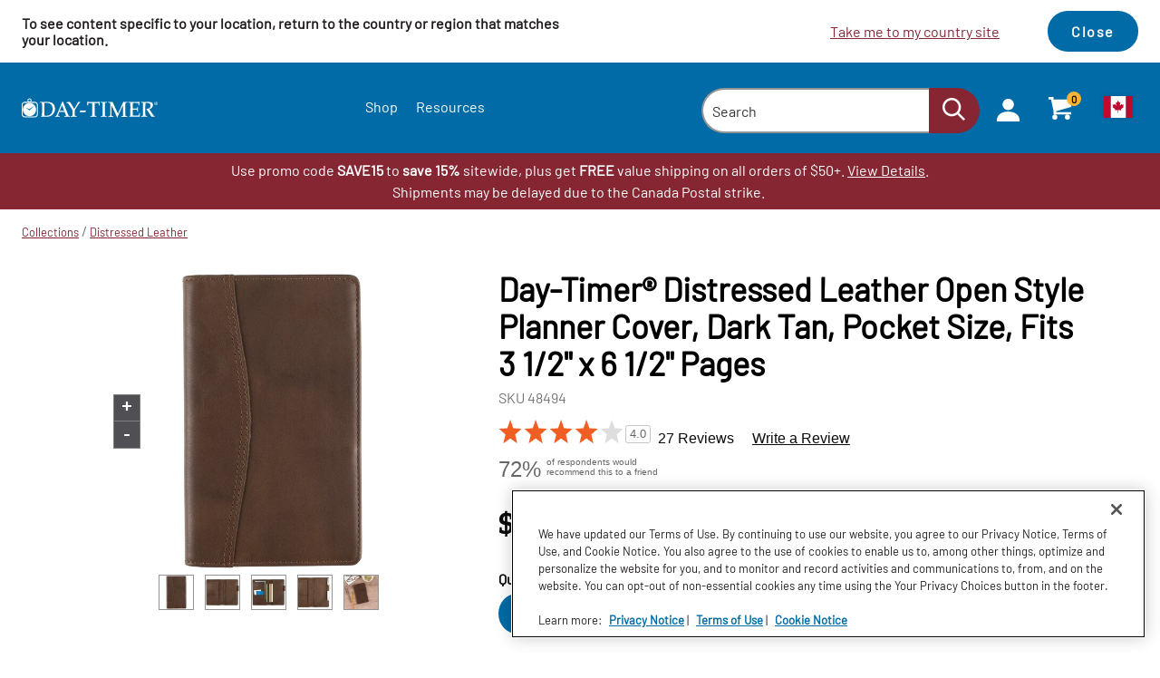

--- FILE ---
content_type: text/html; charset=utf-8
request_url: https://www.daytimer.com/en-ca/p/collections/distressed-leather/undated-distressed-leather-open-style-planner-cover-dark-tan-pocket-size-48494/
body_size: 26104
content:


<!DOCTYPE html>

<html lang="en-CA" class=""
      data-gtm-currency="CAD" 
      data-brand="DYT"
      data-mvp="true"
      data-user-email="" 
      data-user-id=""
      data-user-status="false"
      data-email-subscriber="">
<head>
    <meta charset="utf-8">
    <meta http-equiv="X-UA-Compatible" content="IE=edge,chrome=1">
    <meta name="viewport" content="width=device-width, initial-scale=1">
        <script>
        window.helixCartConfig = window.helixCartConfig || {};
        window.helixCartConfig.baseUrl = "/en-ca/cart/";
        window.helixCartConfig.cartEnabled = "true";
        window.helixCartConfig.cartName = '35989457BF364A9A90F658022E0A0502';
        window.helixCartConfig.openCartOnUpdate = true;
        window.helixCartConfig.secondsToKeepCartMenuOpen = 3;
        window.helixCartConfig.isDebugEnabled = false;
    </script>

    
    

<!-- OneTrust Cookies Consent Notice start for daytimer.com -->

<script src="https://cdn.cookielaw.org/scripttemplates/otSDKStub.js"  type="text/javascript" charset="UTF-8" data-domain-script="135c9f19-1a74-408a-be21-e2a8727185e5" ></script>
<script type="text/javascript">
function OptanonWrapper() { }
</script>
<!-- OneTrust Cookies Consent Notice end for daytimer.com -->

<meta name="google-site-verification" content="slzprwJGqvociixysmrnslwQ9EvhYqA31KpLatzx8kE" />
<!-- Google Tag Manager -->
<script>(function(w,d,s,l,i){w[l]=w[l]||[];w[l].push({'gtm.start':
new Date().getTime(),event:'gtm.js'});var f=d.getElementsByTagName(s)[0],
j=d.createElement(s),dl=l!='dataLayer'?'&l='+l:'';j.async=true;j.src=
'https://www.googletagmanager.com/gtm.js?id='+i+dl;f.parentNode.insertBefore(j,f);
})(window,document,'script','dataLayer','GTM-KBHD5CK');</script>
<!-- End Google Tag Manager -->



<meta property='fb:app_id' content='1417064685269149'/>
<link rel="shortcut icon" href="/Static/icons/dyt-favicon.ico"><title>Day-Timer® Distressed Leather Open Style Planner Cover, Dark Tan, Pocket Size, Fits 3 1/2" x 6 1/2" Pages | Distressed Leather | Day-Timer</title>
<meta name="description" content="Choose a distressed leather cover for a wirebound planner and get a look that grows more unique with age. Includes pockets. Shop now.">
<meta property="og:title" content="Day-Timer&#174; Distressed Leather Open Style Planner Cover, Dark Tan, Pocket Size, Fits 3 1/2&quot; x 6 1/2&quot; Pages | Distressed Leather | Day-Timer" />
<meta name="twitter:title" content="Day-Timer&#174; Distressed Leather Open Style Planner Cover, Dark Tan, Pocket Size, Fits 3 1/2&quot; x 6 1/2&quot; Pages | Distressed Leather | Day-Timer" />
<meta property="og:description" content="Choose a distressed leather cover for a wirebound planner and get a look that grows more unique with age. Includes pockets. Shop now." />
<meta name="twitter:description" content="Choose a distressed leather cover for a wirebound planner and get a look that grows more unique with age. Includes pockets. Shop now." />
<meta property="og:url" content="https://www.daytimer.com/en-ca/p/collections/distressed-leather/undated-distressed-leather-open-style-planner-cover-dark-tan-pocket-size-48494/" />
<meta property="og:site_name" content="Day-Timer" />
<meta name="twitter:site" content="@Day_Timer" />
<meta property="og:image" content="https://media.accobrands.com/media/560-560/518521.jpg" />
<meta name="twitter:image" content="https://media.accobrands.com/media/560-560/518521.jpg" />
<meta name="twitter:card" content="summary_large_image" />


<link href="/Static/dist/css/index.css?v=42dfd385-665e-4604-b100-8dd9f3951757" rel="stylesheet"/>


<link href="/Static/dist/css/product-detail.css" rel="stylesheet"/>

<link href="https://vjs.zencdn.net/8.3.0/video-js.css" rel="stylesheet"/>

    


    
    <link rel="canonical" href="https://www.daytimer.com/en-ca/p/collections/distressed-leather/undated-distressed-leather-open-style-planner-cover-dark-tan-pocket-size-48494/"/>
    <link rel="alternate" href="https://www.daytimer.com/p/collections/distressed-leather/distressed-leather-open-style-planner-cover-dark-tan-pocket-size-48494/" hreflang="en" />
<link rel="alternate" href="https://www.daytimer.com/en-ca/p/collections/distressed-leather/undated-distressed-leather-open-style-planner-cover-dark-tan-pocket-size-48494/" hreflang="en-ca" />

    






    <!--[if IE]> <style> input, select, textarea { line-height: normal !important; } </style> <![endif]-->
<script type="text/javascript">var appInsights=window.appInsights||function(config){function t(config){i[config]=function(){var t=arguments;i.queue.push(function(){i[config].apply(i,t)})}}var i={config:config},u=document,e=window,o="script",s="AuthenticatedUserContext",h="start",c="stop",l="Track",a=l+"Event",v=l+"Page",r,f;setTimeout(function(){var t=u.createElement(o);t.src=config.url||"https://js.monitor.azure.com/scripts/a/ai.0.js";u.getElementsByTagName(o)[0].parentNode.appendChild(t)});try{i.cookie=u.cookie}catch(y){}for(i.queue=[],r=["Event","Exception","Metric","PageView","Trace","Dependency"];r.length;)t("track"+r.pop());return t("set"+s),t("clear"+s),t(h+a),t(c+a),t(h+v),t(c+v),t("flush"),config.disableExceptionTracking||(r="onerror",t("_"+r),f=e[r],e[r]=function(config,t,u,e,o){var s=f&&f(config,t,u,e,o);return s!==!0&&i["_"+r](config,t,u,e,o),s}),i}({instrumentationKey:"51e74841-f3bc-4498-9ab5-1abe64a4520f",sdkExtension:"a"});window.appInsights=appInsights;appInsights.queue&&appInsights.queue.length===0&&appInsights.trackPageView();</script></head>
<body data-template="Product-detail-template" data-brand-name="Day-Timer" data-min-width=Default>
    


<!-- Google Tag Manager (noscript) -->
<noscript><iframe src="https://www.googletagmanager.com/ns.html?id=GTM-KBHD5CK"
height="0" width="0" style="display:none;visibility:hidden"></iframe></noscript>
<!-- End Google Tag Manager (noscript) -->


<span class=" brand-guide mvp accessibility-detail-block">
    <a href="#MainContent" class="SkipNav">Skip to Content</a>
    <a href="#FooterContent" class="SkipNav">Skip to footer</a>
</span>


<div class="full-width-wrapper">
    <div id="location-notification" data-iso="CA" class=" brand-guide mvp">
        <div class="message">
                            <div class="desc">To see content specific to your location, return to the country or region that matches your location.</div>
        </div>
        <div class="action">
            <div class="flag-wrapper">
                        <a href="/en/" id="location-redirect-link" data-redirect-language="en" target="_self">Take me to my country site</a>
            </div>
            <button class="btn" id="location-notification-dismiss">Close</button>
        </div>
    </div>
</div>





    <header class="Header">
        <div class="Utility-block">
            <div class="container">
                <div class="logo">
                    <a href="/en-ca/"
                       data-gtm-custom-event="navigation"
                       data-gtm-custom-event-action="header click"
                       data-gtm-custom-event-label="logo"
                       data-gtm-internal-link="navigation_link">
                            <img class="main-logo" src="/siteassets/icons/white.svg" alt="DayTimer">
                                            </a>
                </div>

                <div class="Search-menu search-view-expanded">
                        <div class="Nav-block">
        <div class="container">
            <nav aria-label="Site Navigation">
                <div class="overflow-wrapper">
                    <ul class="nav-list active" id="PrimaryNav" role="menubar">
                                <li class="item level-1 has-children nav-item"
                                    role="none">
                                        <a role="menuitem"
                                           tabindex="0"
                                           aria-label="Shop Submenu"
                                           aria-haspopup="true"
                                           class="icon-toggle_buton"
                                           >
                                            Shop
                                                <span tabindex="-1" class="icon-toggle" aria-label="Shop Submenu" role="button">
                                                    <svg style="display: none;"></svg>
                                                    
<!-- Generator: Adobe Illustrator 22.1.0, SVG Export Plug-In . SVG Version: 6.00 Build 0)  -->
<svg version="1.1" id="Layer_1" xmlns="http://www.w3.org/2000/svg" xmlns:xlink="http://www.w3.org/1999/xlink" x="0px" y="0px"
	 viewBox="0 0 9 16" style="enable-background:new 0 0 9 16;" xml:space="preserve">
<title>angle-down copy 5</title>
<desc>Created with Sketch.</desc>
<g id="Symbols">
	<g id="Header_x2F_Tablet-Menu-Open" transform="translate(-966.000000, -103.000000)">
		<g id="Header_x2F_Mobile_x2F_Open" transform="translate(621.000000, 80.000000)">
			<g id="Group-12-Copy-20" transform="translate(1.000000, 0.000000)">
				<path fill="#024D77" id="angle-down-copy-5" d="M345.3,23.5c0.1,0,0.3,0.1,0.4,0.2l7.2,7c0.1,0.1,0.2,0.2,0.2,0.3s-0.1,0.2-0.2,0.3
					l-7.2,7c-0.1,0.1-0.2,0.2-0.4,0.2c-0.1,0-0.3-0.1-0.4-0.2l-0.8-0.8c-0.1-0.1-0.2-0.2-0.2-0.3s0.1-0.2,0.2-0.3l6-5.9l-6-5.9
					c-0.1-0.1-0.2-0.2-0.2-0.3s0.1-0.2,0.2-0.3l0.8-0.8C345.1,23.6,345.2,23.5,345.3,23.5z"/>
			</g>
		</g>
	</g>
</g>
</svg>

                                                </span>
                                        </a>
                                                                            <div class="tier two PrimaryMegaMenu ">
                                            <button class="previous" aria-label="Back to Main Menu">
                                                <span class="chevron">
                                                    
<!-- Generator: Adobe Illustrator 22.1.0, SVG Export Plug-In . SVG Version: 6.00 Build 0)  -->
<svg version="1.1" id="Layer_1" xmlns="http://www.w3.org/2000/svg" xmlns:xlink="http://www.w3.org/1999/xlink" x="0px" y="0px"
	 viewBox="0 0 9 16" style="enable-background:new 0 0 9 16;" xml:space="preserve">
<title>angle-down copy 5</title>
<desc>Created with Sketch.</desc>
<g id="Symbols">
	<g id="Header_x2F_Tablet-Menu-Open" transform="translate(-966.000000, -103.000000)">
		<g id="Header_x2F_Mobile_x2F_Open" transform="translate(621.000000, 80.000000)">
			<g id="Group-12-Copy-20" transform="translate(1.000000, 0.000000)">
				<path fill="#024D77" id="angle-down-copy-5" d="M345.3,23.5c0.1,0,0.3,0.1,0.4,0.2l7.2,7c0.1,0.1,0.2,0.2,0.2,0.3s-0.1,0.2-0.2,0.3
					l-7.2,7c-0.1,0.1-0.2,0.2-0.4,0.2c-0.1,0-0.3-0.1-0.4-0.2l-0.8-0.8c-0.1-0.1-0.2-0.2-0.2-0.3s0.1-0.2,0.2-0.3l6-5.9l-6-5.9
					c-0.1-0.1-0.2-0.2-0.2-0.3s0.1-0.2,0.2-0.3l0.8-0.8C345.1,23.6,345.2,23.5,345.3,23.5z"/>
			</g>
		</g>
	</g>
</g>
</svg>

                                                </span>
                                                Shop
                                            </button>
                                                        <ul class="tier-two-list" role="menu">
                                                                <li class="item level-2 has-children"
                                                                    role="none">
                                                                        <a href="/en-ca/c/planners-calendars-organizers/"
                                                                           data-gtm-custom-event="navigation"
                                                                           data-gtm-custom-event-action="header click"
                                                                           data-gtm-custom-event-label="Planners, Calendars &amp; Organizers"
                                                                           role="menuitem"
                                                                           tabindex="0"
                                                                           aria-label="Planners, Calendars &amp; Organizers Submenu"
                                                                           aria-haspopup="true"
                                                                           data-gtm-internal-link="navigation_link">
                                                                            Planners, Calendars &amp; Organizers
                                                                                <span class="icon-toggle" tabindex="-1" role="button">
                                                                                    <svg style="display: none;"></svg>
                                                                                    
<!-- Generator: Adobe Illustrator 22.1.0, SVG Export Plug-In . SVG Version: 6.00 Build 0)  -->
<svg version="1.1" id="Layer_1" xmlns="http://www.w3.org/2000/svg" xmlns:xlink="http://www.w3.org/1999/xlink" x="0px" y="0px"
	 viewBox="0 0 9 16" style="enable-background:new 0 0 9 16;" xml:space="preserve">
<title>angle-down copy 5</title>
<desc>Created with Sketch.</desc>
<g id="Symbols">
	<g id="Header_x2F_Tablet-Menu-Open" transform="translate(-966.000000, -103.000000)">
		<g id="Header_x2F_Mobile_x2F_Open" transform="translate(621.000000, 80.000000)">
			<g id="Group-12-Copy-20" transform="translate(1.000000, 0.000000)">
				<path fill="#024D77" id="angle-down-copy-5" d="M345.3,23.5c0.1,0,0.3,0.1,0.4,0.2l7.2,7c0.1,0.1,0.2,0.2,0.2,0.3s-0.1,0.2-0.2,0.3
					l-7.2,7c-0.1,0.1-0.2,0.2-0.4,0.2c-0.1,0-0.3-0.1-0.4-0.2l-0.8-0.8c-0.1-0.1-0.2-0.2-0.2-0.3s0.1-0.2,0.2-0.3l6-5.9l-6-5.9
					c-0.1-0.1-0.2-0.2-0.2-0.3s0.1-0.2,0.2-0.3l0.8-0.8C345.1,23.6,345.2,23.5,345.3,23.5z"/>
			</g>
		</g>
	</g>
</g>
</svg>

                                                                                </span>
                                                                        </a>
                                                                                                                                            <div class="tier three">
                                                                            <button class="previous" aria-label="Back to previous Submenu">
                                                                                <span class="chevron">
                                                                                    
<!-- Generator: Adobe Illustrator 22.1.0, SVG Export Plug-In . SVG Version: 6.00 Build 0)  -->
<svg version="1.1" id="Layer_1" xmlns="http://www.w3.org/2000/svg" xmlns:xlink="http://www.w3.org/1999/xlink" x="0px" y="0px"
	 viewBox="0 0 9 16" style="enable-background:new 0 0 9 16;" xml:space="preserve">
<title>angle-down copy 5</title>
<desc>Created with Sketch.</desc>
<g id="Symbols">
	<g id="Header_x2F_Tablet-Menu-Open" transform="translate(-966.000000, -103.000000)">
		<g id="Header_x2F_Mobile_x2F_Open" transform="translate(621.000000, 80.000000)">
			<g id="Group-12-Copy-20" transform="translate(1.000000, 0.000000)">
				<path fill="#024D77" id="angle-down-copy-5" d="M345.3,23.5c0.1,0,0.3,0.1,0.4,0.2l7.2,7c0.1,0.1,0.2,0.2,0.2,0.3s-0.1,0.2-0.2,0.3
					l-7.2,7c-0.1,0.1-0.2,0.2-0.4,0.2c-0.1,0-0.3-0.1-0.4-0.2l-0.8-0.8c-0.1-0.1-0.2-0.2-0.2-0.3s0.1-0.2,0.2-0.3l6-5.9l-6-5.9
					c-0.1-0.1-0.2-0.2-0.2-0.3s0.1-0.2,0.2-0.3l0.8-0.8C345.1,23.6,345.2,23.5,345.3,23.5z"/>
			</g>
		</g>
	</g>
</g>
</svg>

                                                                                </span>
                                                                                Planners, Calendars &amp; Organizers
                                                                            </button>
                                                                            <ul class="tier-three-list" role="menu">
                                                                                    <li class="item level-3" role="none">
                                                                                        <a role="menuitem"
                                                                                           tabindex="0"
                                                                                           href="/en-ca/c/planners-calendars-organizers/planner-organizer-refills/"
                                                                                           data-gtm-custom-event="navigation"
                                                                                           data-gtm-custom-event-action="header click"
                                                                                           data-gtm-custom-event-label="Planner Refills"
                                                                                           data-gtm-internal-link="navigation_link">
                                                                                            Planner Refills
                                                                                        </a>
                                                                                    </li>
                                                                                    <li class="item level-3" role="none">
                                                                                        <a role="menuitem"
                                                                                           tabindex="0"
                                                                                           href="/en-ca/c/planners-calendars-organizers/refillable-planner-organizer-sets/"
                                                                                           data-gtm-custom-event="navigation"
                                                                                           data-gtm-custom-event-action="header click"
                                                                                           data-gtm-custom-event-label="Refillable Sets"
                                                                                           data-gtm-internal-link="navigation_link">
                                                                                            Refillable Sets
                                                                                        </a>
                                                                                    </li>
                                                                            </ul>
                                                                        </div>
                                                                </li>
                                                                <li class="item level-2 has-children"
                                                                    role="none">
                                                                        <a href="/en-ca/c/planner-covers/"
                                                                           data-gtm-custom-event="navigation"
                                                                           data-gtm-custom-event-action="header click"
                                                                           data-gtm-custom-event-label="Planner Covers"
                                                                           role="menuitem"
                                                                           tabindex="0"
                                                                           aria-label="Planner Covers Submenu"
                                                                           aria-haspopup="true"
                                                                           data-gtm-internal-link="navigation_link">
                                                                            Planner Covers
                                                                                <span class="icon-toggle" tabindex="-1" role="button">
                                                                                    <svg style="display: none;"></svg>
                                                                                    
<!-- Generator: Adobe Illustrator 22.1.0, SVG Export Plug-In . SVG Version: 6.00 Build 0)  -->
<svg version="1.1" id="Layer_1" xmlns="http://www.w3.org/2000/svg" xmlns:xlink="http://www.w3.org/1999/xlink" x="0px" y="0px"
	 viewBox="0 0 9 16" style="enable-background:new 0 0 9 16;" xml:space="preserve">
<title>angle-down copy 5</title>
<desc>Created with Sketch.</desc>
<g id="Symbols">
	<g id="Header_x2F_Tablet-Menu-Open" transform="translate(-966.000000, -103.000000)">
		<g id="Header_x2F_Mobile_x2F_Open" transform="translate(621.000000, 80.000000)">
			<g id="Group-12-Copy-20" transform="translate(1.000000, 0.000000)">
				<path fill="#024D77" id="angle-down-copy-5" d="M345.3,23.5c0.1,0,0.3,0.1,0.4,0.2l7.2,7c0.1,0.1,0.2,0.2,0.2,0.3s-0.1,0.2-0.2,0.3
					l-7.2,7c-0.1,0.1-0.2,0.2-0.4,0.2c-0.1,0-0.3-0.1-0.4-0.2l-0.8-0.8c-0.1-0.1-0.2-0.2-0.2-0.3s0.1-0.2,0.2-0.3l6-5.9l-6-5.9
					c-0.1-0.1-0.2-0.2-0.2-0.3s0.1-0.2,0.2-0.3l0.8-0.8C345.1,23.6,345.2,23.5,345.3,23.5z"/>
			</g>
		</g>
	</g>
</g>
</svg>

                                                                                </span>
                                                                        </a>
                                                                                                                                            <div class="tier three">
                                                                            <button class="previous" aria-label="Back to previous Submenu">
                                                                                <span class="chevron">
                                                                                    
<!-- Generator: Adobe Illustrator 22.1.0, SVG Export Plug-In . SVG Version: 6.00 Build 0)  -->
<svg version="1.1" id="Layer_1" xmlns="http://www.w3.org/2000/svg" xmlns:xlink="http://www.w3.org/1999/xlink" x="0px" y="0px"
	 viewBox="0 0 9 16" style="enable-background:new 0 0 9 16;" xml:space="preserve">
<title>angle-down copy 5</title>
<desc>Created with Sketch.</desc>
<g id="Symbols">
	<g id="Header_x2F_Tablet-Menu-Open" transform="translate(-966.000000, -103.000000)">
		<g id="Header_x2F_Mobile_x2F_Open" transform="translate(621.000000, 80.000000)">
			<g id="Group-12-Copy-20" transform="translate(1.000000, 0.000000)">
				<path fill="#024D77" id="angle-down-copy-5" d="M345.3,23.5c0.1,0,0.3,0.1,0.4,0.2l7.2,7c0.1,0.1,0.2,0.2,0.2,0.3s-0.1,0.2-0.2,0.3
					l-7.2,7c-0.1,0.1-0.2,0.2-0.4,0.2c-0.1,0-0.3-0.1-0.4-0.2l-0.8-0.8c-0.1-0.1-0.2-0.2-0.2-0.3s0.1-0.2,0.2-0.3l6-5.9l-6-5.9
					c-0.1-0.1-0.2-0.2-0.2-0.3s0.1-0.2,0.2-0.3l0.8-0.8C345.1,23.6,345.2,23.5,345.3,23.5z"/>
			</g>
		</g>
	</g>
</g>
</svg>

                                                                                </span>
                                                                                Planner Covers
                                                                            </button>
                                                                            <ul class="tier-three-list" role="menu">
                                                                                    <li class="item level-3" role="none">
                                                                                        <a role="menuitem"
                                                                                           tabindex="0"
                                                                                           href="/en-ca/c/planner-covers/loose-leaf-planner-organizer-covers/"
                                                                                           data-gtm-custom-event="navigation"
                                                                                           data-gtm-custom-event-action="header click"
                                                                                           data-gtm-custom-event-label="Loose-Leaf"
                                                                                           data-gtm-internal-link="navigation_link">
                                                                                            Loose-Leaf
                                                                                        </a>
                                                                                    </li>
                                                                                    <li class="item level-3" role="none">
                                                                                        <a role="menuitem"
                                                                                           tabindex="0"
                                                                                           href="/en-ca/c/planner-covers/wirebound-planner-organizer-covers/"
                                                                                           data-gtm-custom-event="navigation"
                                                                                           data-gtm-custom-event-action="header click"
                                                                                           data-gtm-custom-event-label="Wirebound"
                                                                                           data-gtm-internal-link="navigation_link">
                                                                                            Wirebound
                                                                                        </a>
                                                                                    </li>
                                                                                    <li class="item level-3" role="none">
                                                                                        <a role="menuitem"
                                                                                           tabindex="0"
                                                                                           href="/en-ca/c/planner-covers/leather-planner-organizer-covers/"
                                                                                           data-gtm-custom-event="navigation"
                                                                                           data-gtm-custom-event-action="header click"
                                                                                           data-gtm-custom-event-label="Leather"
                                                                                           data-gtm-internal-link="navigation_link">
                                                                                            Leather
                                                                                        </a>
                                                                                    </li>
                                                                            </ul>
                                                                        </div>
                                                                </li>
                                                                <li class="item level-2 has-children"
                                                                    role="none">
                                                                        <a href="/en-ca/c/planner-accessories/"
                                                                           data-gtm-custom-event="navigation"
                                                                           data-gtm-custom-event-action="header click"
                                                                           data-gtm-custom-event-label="Accessories"
                                                                           role="menuitem"
                                                                           tabindex="0"
                                                                           aria-label="Accessories Submenu"
                                                                           aria-haspopup="true"
                                                                           data-gtm-internal-link="navigation_link">
                                                                            Accessories
                                                                                <span class="icon-toggle" tabindex="-1" role="button">
                                                                                    <svg style="display: none;"></svg>
                                                                                    
<!-- Generator: Adobe Illustrator 22.1.0, SVG Export Plug-In . SVG Version: 6.00 Build 0)  -->
<svg version="1.1" id="Layer_1" xmlns="http://www.w3.org/2000/svg" xmlns:xlink="http://www.w3.org/1999/xlink" x="0px" y="0px"
	 viewBox="0 0 9 16" style="enable-background:new 0 0 9 16;" xml:space="preserve">
<title>angle-down copy 5</title>
<desc>Created with Sketch.</desc>
<g id="Symbols">
	<g id="Header_x2F_Tablet-Menu-Open" transform="translate(-966.000000, -103.000000)">
		<g id="Header_x2F_Mobile_x2F_Open" transform="translate(621.000000, 80.000000)">
			<g id="Group-12-Copy-20" transform="translate(1.000000, 0.000000)">
				<path fill="#024D77" id="angle-down-copy-5" d="M345.3,23.5c0.1,0,0.3,0.1,0.4,0.2l7.2,7c0.1,0.1,0.2,0.2,0.2,0.3s-0.1,0.2-0.2,0.3
					l-7.2,7c-0.1,0.1-0.2,0.2-0.4,0.2c-0.1,0-0.3-0.1-0.4-0.2l-0.8-0.8c-0.1-0.1-0.2-0.2-0.2-0.3s0.1-0.2,0.2-0.3l6-5.9l-6-5.9
					c-0.1-0.1-0.2-0.2-0.2-0.3s0.1-0.2,0.2-0.3l0.8-0.8C345.1,23.6,345.2,23.5,345.3,23.5z"/>
			</g>
		</g>
	</g>
</g>
</svg>

                                                                                </span>
                                                                        </a>
                                                                                                                                            <div class="tier three">
                                                                            <button class="previous" aria-label="Back to previous Submenu">
                                                                                <span class="chevron">
                                                                                    
<!-- Generator: Adobe Illustrator 22.1.0, SVG Export Plug-In . SVG Version: 6.00 Build 0)  -->
<svg version="1.1" id="Layer_1" xmlns="http://www.w3.org/2000/svg" xmlns:xlink="http://www.w3.org/1999/xlink" x="0px" y="0px"
	 viewBox="0 0 9 16" style="enable-background:new 0 0 9 16;" xml:space="preserve">
<title>angle-down copy 5</title>
<desc>Created with Sketch.</desc>
<g id="Symbols">
	<g id="Header_x2F_Tablet-Menu-Open" transform="translate(-966.000000, -103.000000)">
		<g id="Header_x2F_Mobile_x2F_Open" transform="translate(621.000000, 80.000000)">
			<g id="Group-12-Copy-20" transform="translate(1.000000, 0.000000)">
				<path fill="#024D77" id="angle-down-copy-5" d="M345.3,23.5c0.1,0,0.3,0.1,0.4,0.2l7.2,7c0.1,0.1,0.2,0.2,0.2,0.3s-0.1,0.2-0.2,0.3
					l-7.2,7c-0.1,0.1-0.2,0.2-0.4,0.2c-0.1,0-0.3-0.1-0.4-0.2l-0.8-0.8c-0.1-0.1-0.2-0.2-0.2-0.3s0.1-0.2,0.2-0.3l6-5.9l-6-5.9
					c-0.1-0.1-0.2-0.2-0.2-0.3s0.1-0.2,0.2-0.3l0.8-0.8C345.1,23.6,345.2,23.5,345.3,23.5z"/>
			</g>
		</g>
	</g>
</g>
</svg>

                                                                                </span>
                                                                                Accessories
                                                                            </button>
                                                                            <ul class="tier-three-list" role="menu">
                                                                                    <li class="item level-3" role="none">
                                                                                        <a role="menuitem"
                                                                                           tabindex="0"
                                                                                           href="/en-ca/c/planner-accessories/address-pages-voicemail-logs/"
                                                                                           data-gtm-custom-event="navigation"
                                                                                           data-gtm-custom-event-action="header click"
                                                                                           data-gtm-custom-event-label="Address Pages &amp; Voicemail Logs"
                                                                                           data-gtm-internal-link="navigation_link">
                                                                                            Address Pages &amp; Voicemail Logs
                                                                                        </a>
                                                                                    </li>
                                                                                    <li class="item level-3" role="none">
                                                                                        <a role="menuitem"
                                                                                           tabindex="0"
                                                                                           href="/en-ca/c/planner-accessories/undated-planning-pages/"
                                                                                           data-gtm-custom-event="navigation"
                                                                                           data-gtm-custom-event-action="header click"
                                                                                           data-gtm-custom-event-label="Undated Planning Pages"
                                                                                           data-gtm-internal-link="navigation_link">
                                                                                            Undated Planning Pages
                                                                                        </a>
                                                                                    </li>
                                                                                    <li class="item level-3" role="none">
                                                                                        <a role="menuitem"
                                                                                           tabindex="0"
                                                                                           href="/en-ca/c/planner-accessories/notes-to-do-pages/"
                                                                                           data-gtm-custom-event="navigation"
                                                                                           data-gtm-custom-event-action="header click"
                                                                                           data-gtm-custom-event-label="Notes &amp; To-Do Pages"
                                                                                           data-gtm-internal-link="navigation_link">
                                                                                            Notes &amp; To-Do Pages
                                                                                        </a>
                                                                                    </li>
                                                                                    <li class="item level-3" role="none">
                                                                                        <a role="menuitem"
                                                                                           tabindex="0"
                                                                                           href="/en-ca/c/planner-accessories/sheet-protectors-storage-pockets/"
                                                                                           data-gtm-custom-event="navigation"
                                                                                           data-gtm-custom-event-action="header click"
                                                                                           data-gtm-custom-event-label="Sheet Protectors &amp; Storage Pockets"
                                                                                           data-gtm-internal-link="navigation_link">
                                                                                            Sheet Protectors &amp; Storage Pockets
                                                                                        </a>
                                                                                    </li>
                                                                                    <li class="item level-3" role="none">
                                                                                        <a role="menuitem"
                                                                                           tabindex="0"
                                                                                           href="/en-ca/c/planner-accessories/sticky-notes/"
                                                                                           data-gtm-custom-event="navigation"
                                                                                           data-gtm-custom-event-action="header click"
                                                                                           data-gtm-custom-event-label="Sticky Notes"
                                                                                           data-gtm-internal-link="navigation_link">
                                                                                            Sticky Notes
                                                                                        </a>
                                                                                    </li>
                                                                                    <li class="item level-3" role="none">
                                                                                        <a role="menuitem"
                                                                                           tabindex="0"
                                                                                           href="/en-ca/c/planner-accessories/page-markers/"
                                                                                           data-gtm-custom-event="navigation"
                                                                                           data-gtm-custom-event-action="header click"
                                                                                           data-gtm-custom-event-label="Page Markers"
                                                                                           data-gtm-internal-link="navigation_link">
                                                                                            Page Markers
                                                                                        </a>
                                                                                    </li>
                                                                                    <li class="item level-3" role="none">
                                                                                        <a role="menuitem"
                                                                                           tabindex="0"
                                                                                           href="/en-ca/c/planner-accessories/archive-storage/"
                                                                                           data-gtm-custom-event="navigation"
                                                                                           data-gtm-custom-event-action="header click"
                                                                                           data-gtm-custom-event-label="Archive Storage"
                                                                                           data-gtm-internal-link="navigation_link">
                                                                                            Archive Storage
                                                                                        </a>
                                                                                    </li>
                                                                            </ul>
                                                                        </div>
                                                                </li>
                                                                <li class="item level-2 has-children"
                                                                    role="none">
                                                                        <a href="/en-ca/c/collections/"
                                                                           data-gtm-custom-event="navigation"
                                                                           data-gtm-custom-event-action="header click"
                                                                           data-gtm-custom-event-label="Collections"
                                                                           role="menuitem"
                                                                           tabindex="0"
                                                                           aria-label="Collections Submenu"
                                                                           aria-haspopup="true"
                                                                           data-gtm-internal-link="navigation_link">
                                                                            Collections
                                                                                <span class="icon-toggle" tabindex="-1" role="button">
                                                                                    <svg style="display: none;"></svg>
                                                                                    
<!-- Generator: Adobe Illustrator 22.1.0, SVG Export Plug-In . SVG Version: 6.00 Build 0)  -->
<svg version="1.1" id="Layer_1" xmlns="http://www.w3.org/2000/svg" xmlns:xlink="http://www.w3.org/1999/xlink" x="0px" y="0px"
	 viewBox="0 0 9 16" style="enable-background:new 0 0 9 16;" xml:space="preserve">
<title>angle-down copy 5</title>
<desc>Created with Sketch.</desc>
<g id="Symbols">
	<g id="Header_x2F_Tablet-Menu-Open" transform="translate(-966.000000, -103.000000)">
		<g id="Header_x2F_Mobile_x2F_Open" transform="translate(621.000000, 80.000000)">
			<g id="Group-12-Copy-20" transform="translate(1.000000, 0.000000)">
				<path fill="#024D77" id="angle-down-copy-5" d="M345.3,23.5c0.1,0,0.3,0.1,0.4,0.2l7.2,7c0.1,0.1,0.2,0.2,0.2,0.3s-0.1,0.2-0.2,0.3
					l-7.2,7c-0.1,0.1-0.2,0.2-0.4,0.2c-0.1,0-0.3-0.1-0.4-0.2l-0.8-0.8c-0.1-0.1-0.2-0.2-0.2-0.3s0.1-0.2,0.2-0.3l6-5.9l-6-5.9
					c-0.1-0.1-0.2-0.2-0.2-0.3s0.1-0.2,0.2-0.3l0.8-0.8C345.1,23.6,345.2,23.5,345.3,23.5z"/>
			</g>
		</g>
	</g>
</g>
</svg>

                                                                                </span>
                                                                        </a>
                                                                                                                                            <div class="tier three">
                                                                            <button class="previous" aria-label="Back to previous Submenu">
                                                                                <span class="chevron">
                                                                                    
<!-- Generator: Adobe Illustrator 22.1.0, SVG Export Plug-In . SVG Version: 6.00 Build 0)  -->
<svg version="1.1" id="Layer_1" xmlns="http://www.w3.org/2000/svg" xmlns:xlink="http://www.w3.org/1999/xlink" x="0px" y="0px"
	 viewBox="0 0 9 16" style="enable-background:new 0 0 9 16;" xml:space="preserve">
<title>angle-down copy 5</title>
<desc>Created with Sketch.</desc>
<g id="Symbols">
	<g id="Header_x2F_Tablet-Menu-Open" transform="translate(-966.000000, -103.000000)">
		<g id="Header_x2F_Mobile_x2F_Open" transform="translate(621.000000, 80.000000)">
			<g id="Group-12-Copy-20" transform="translate(1.000000, 0.000000)">
				<path fill="#024D77" id="angle-down-copy-5" d="M345.3,23.5c0.1,0,0.3,0.1,0.4,0.2l7.2,7c0.1,0.1,0.2,0.2,0.2,0.3s-0.1,0.2-0.2,0.3
					l-7.2,7c-0.1,0.1-0.2,0.2-0.4,0.2c-0.1,0-0.3-0.1-0.4-0.2l-0.8-0.8c-0.1-0.1-0.2-0.2-0.2-0.3s0.1-0.2,0.2-0.3l6-5.9l-6-5.9
					c-0.1-0.1-0.2-0.2-0.2-0.3s0.1-0.2,0.2-0.3l0.8-0.8C345.1,23.6,345.2,23.5,345.3,23.5z"/>
			</g>
		</g>
	</g>
</g>
</svg>

                                                                                </span>
                                                                                Collections
                                                                            </button>
                                                                            <ul class="tier-three-list" role="menu">
                                                                                    <li class="item level-3" role="none">
                                                                                        <a role="menuitem"
                                                                                           tabindex="0"
                                                                                           href="/en-ca/c/collections/armorhide/"
                                                                                           data-gtm-custom-event="navigation"
                                                                                           data-gtm-custom-event-action="header click"
                                                                                           data-gtm-custom-event-label="Armorhide"
                                                                                           data-gtm-internal-link="navigation_link">
                                                                                            Armorhide
                                                                                        </a>
                                                                                    </li>
                                                                                    <li class="item level-3" role="none">
                                                                                        <a role="menuitem"
                                                                                           tabindex="0"
                                                                                           href="/en-ca/c/collections/antique-vinyl/"
                                                                                           data-gtm-custom-event="navigation"
                                                                                           data-gtm-custom-event-action="header click"
                                                                                           data-gtm-custom-event-label="Antique Vinyl"
                                                                                           data-gtm-internal-link="navigation_link">
                                                                                            Antique Vinyl
                                                                                        </a>
                                                                                    </li>
                                                                                    <li class="item level-3" role="none">
                                                                                        <a role="menuitem"
                                                                                           tabindex="0"
                                                                                           href="/en-ca/c/collections/coastlines/"
                                                                                           data-gtm-custom-event="navigation"
                                                                                           data-gtm-custom-event-action="header click"
                                                                                           data-gtm-custom-event-label="Coastlines"
                                                                                           data-gtm-internal-link="navigation_link">
                                                                                            Coastlines
                                                                                        </a>
                                                                                    </li>
                                                                                    <li class="item level-3" role="none">
                                                                                        <a role="menuitem"
                                                                                           tabindex="0"
                                                                                           href="/en-ca/c/collections/distressed-leather/"
                                                                                           data-gtm-custom-event="navigation"
                                                                                           data-gtm-custom-event-action="header click"
                                                                                           data-gtm-custom-event-label="Distressed Leather"
                                                                                           data-gtm-internal-link="navigation_link">
                                                                                            Distressed Leather
                                                                                        </a>
                                                                                    </li>
                                                                                    <li class="item level-3" role="none">
                                                                                        <a role="menuitem"
                                                                                           tabindex="0"
                                                                                           href="~/link/61769318859c4b7e96135b1c19808649.aspx"
                                                                                           data-gtm-custom-event="navigation"
                                                                                           data-gtm-custom-event-action="header click"
                                                                                           data-gtm-custom-event-label="Etta Vee"
                                                                                           data-gtm-internal-link="navigation_link">
                                                                                            Etta Vee
                                                                                        </a>
                                                                                    </li>
                                                                                    <li class="item level-3" role="none">
                                                                                        <a role="menuitem"
                                                                                           tabindex="0"
                                                                                           href="/en-ca/c/collections/kathy-davis/"
                                                                                           data-gtm-custom-event="navigation"
                                                                                           data-gtm-custom-event-action="header click"
                                                                                           data-gtm-custom-event-label="Kathy Davis"
                                                                                           data-gtm-internal-link="navigation_link">
                                                                                            Kathy Davis
                                                                                        </a>
                                                                                    </li>
                                                                                    <li class="item level-3" role="none">
                                                                                        <a role="menuitem"
                                                                                           tabindex="0"
                                                                                           href="/en-ca/c/collections/verona/"
                                                                                           data-gtm-custom-event="navigation"
                                                                                           data-gtm-custom-event-action="header click"
                                                                                           data-gtm-custom-event-label="Verona"
                                                                                           data-gtm-internal-link="navigation_link">
                                                                                            Verona
                                                                                        </a>
                                                                                    </li>
                                                                                    <li class="item level-3" role="none">
                                                                                        <a role="menuitem"
                                                                                           tabindex="0"
                                                                                           href="/en-ca/c/collections/western-coach/"
                                                                                           data-gtm-custom-event="navigation"
                                                                                           data-gtm-custom-event-action="header click"
                                                                                           data-gtm-custom-event-label="Western Coach"
                                                                                           data-gtm-internal-link="navigation_link">
                                                                                            Western Coach
                                                                                        </a>
                                                                                    </li>
                                                                            </ul>
                                                                        </div>
                                                                </li>
                                                        </ul>
                                                    </div>
</li>
                                <li class="item level-1 has-children nav-item"
                                    role="none">
                                        <a href="/en-ca/resources/"
                                           target="_self"
                                           data-gtm-custom-event="navigation"
                                           data-gtm-custom-event-action="header click"
                                           data-gtm-custom-event-label="Resources"
                                           role="menuitem"
                                           tabindex="0"
                                           aria-label="Resources Submenu"
                                           aria-haspopup="true"
                                           data-gtm-internal-link="navigation_link">
                                            Resources
                                                <span tabindex="-1" class="icon-toggle" aria-label="Resources Submenu" role="button">
                                                    <svg style="display: none;"></svg>
                                                    
<!-- Generator: Adobe Illustrator 22.1.0, SVG Export Plug-In . SVG Version: 6.00 Build 0)  -->
<svg version="1.1" id="Layer_1" xmlns="http://www.w3.org/2000/svg" xmlns:xlink="http://www.w3.org/1999/xlink" x="0px" y="0px"
	 viewBox="0 0 9 16" style="enable-background:new 0 0 9 16;" xml:space="preserve">
<title>angle-down copy 5</title>
<desc>Created with Sketch.</desc>
<g id="Symbols">
	<g id="Header_x2F_Tablet-Menu-Open" transform="translate(-966.000000, -103.000000)">
		<g id="Header_x2F_Mobile_x2F_Open" transform="translate(621.000000, 80.000000)">
			<g id="Group-12-Copy-20" transform="translate(1.000000, 0.000000)">
				<path fill="#024D77" id="angle-down-copy-5" d="M345.3,23.5c0.1,0,0.3,0.1,0.4,0.2l7.2,7c0.1,0.1,0.2,0.2,0.2,0.3s-0.1,0.2-0.2,0.3
					l-7.2,7c-0.1,0.1-0.2,0.2-0.4,0.2c-0.1,0-0.3-0.1-0.4-0.2l-0.8-0.8c-0.1-0.1-0.2-0.2-0.2-0.3s0.1-0.2,0.2-0.3l6-5.9l-6-5.9
					c-0.1-0.1-0.2-0.2-0.2-0.3s0.1-0.2,0.2-0.3l0.8-0.8C345.1,23.6,345.2,23.5,345.3,23.5z"/>
			</g>
		</g>
	</g>
</g>
</svg>

                                                </span>
                                        </a>
                                                                            <div class="tier two PrimaryMegaMenu ">
                                            <button class="previous" aria-label="Back to Main Menu">
                                                <span class="chevron">
                                                    
<!-- Generator: Adobe Illustrator 22.1.0, SVG Export Plug-In . SVG Version: 6.00 Build 0)  -->
<svg version="1.1" id="Layer_1" xmlns="http://www.w3.org/2000/svg" xmlns:xlink="http://www.w3.org/1999/xlink" x="0px" y="0px"
	 viewBox="0 0 9 16" style="enable-background:new 0 0 9 16;" xml:space="preserve">
<title>angle-down copy 5</title>
<desc>Created with Sketch.</desc>
<g id="Symbols">
	<g id="Header_x2F_Tablet-Menu-Open" transform="translate(-966.000000, -103.000000)">
		<g id="Header_x2F_Mobile_x2F_Open" transform="translate(621.000000, 80.000000)">
			<g id="Group-12-Copy-20" transform="translate(1.000000, 0.000000)">
				<path fill="#024D77" id="angle-down-copy-5" d="M345.3,23.5c0.1,0,0.3,0.1,0.4,0.2l7.2,7c0.1,0.1,0.2,0.2,0.2,0.3s-0.1,0.2-0.2,0.3
					l-7.2,7c-0.1,0.1-0.2,0.2-0.4,0.2c-0.1,0-0.3-0.1-0.4-0.2l-0.8-0.8c-0.1-0.1-0.2-0.2-0.2-0.3s0.1-0.2,0.2-0.3l6-5.9l-6-5.9
					c-0.1-0.1-0.2-0.2-0.2-0.3s0.1-0.2,0.2-0.3l0.8-0.8C345.1,23.6,345.2,23.5,345.3,23.5z"/>
			</g>
		</g>
	</g>
</g>
</svg>

                                                </span>
                                                Resources
                                            </button>
                                                        <ul class="tier-two-list" role="menu">
                                                                <li class="item level-2 "
                                                                    role="none">
                                                                        <a href="/en-ca/choosing-your-day-timer-planner-refills/"
                                                                           data-gtm-custom-event="navigation"
                                                                           data-gtm-custom-event-action="header click"
                                                                           data-gtm-custom-event-label="Planner Refill Guide"
                                                                           role="menuitem"
                                                                           tabindex="0"
                                                                           aria-label="Planner Refill Guide Submenu"
                                                                           aria-haspopup="false"
                                                                           aria-expanded="false"
                                                                           data-gtm-internal-link="navigation_link">
                                                                            Planner Refill Guide
                                                                        </a>
                                                                                                                                    </li>
                                                                <li class="item level-2 "
                                                                    role="none">
                                                                        <a href="/en-ca/resources/"
                                                                           data-gtm-custom-event="navigation"
                                                                           data-gtm-custom-event-action="header click"
                                                                           data-gtm-custom-event-label="Time Management &amp; Productivity Tips"
                                                                           role="menuitem"
                                                                           tabindex="0"
                                                                           aria-label="Time Management &amp; Productivity Tips Submenu"
                                                                           aria-haspopup="false"
                                                                           aria-expanded="false"
                                                                           data-gtm-internal-link="navigation_link">
                                                                            Time Management &amp; Productivity Tips
                                                                        </a>
                                                                                                                                    </li>
                                                                <li class="item level-2 "
                                                                    role="none">
                                                                        <a href="/en-ca/work-from-home/"
                                                                           data-gtm-custom-event="navigation"
                                                                           data-gtm-custom-event-action="header click"
                                                                           data-gtm-custom-event-label="Working from Home"
                                                                           role="menuitem"
                                                                           tabindex="0"
                                                                           aria-label="Working from Home Submenu"
                                                                           aria-haspopup="false"
                                                                           aria-expanded="false"
                                                                           data-gtm-internal-link="navigation_link">
                                                                            Working from Home
                                                                        </a>
                                                                                                                                    </li>
                                                        </ul>
                                                    </div>
</li>
                        <li class="item level-1 account has-children" role="none">
                            <a href="#" class="account-icon">
                                <span class="sr-only"></span>
                                <span class="icon">
<svg width="25px" height="25px" viewBox="0 0 25 25" version="1.1" xmlns="http://www.w3.org/2000/svg" xmlns:xlink="http://www.w3.org/1999/xlink">
    <title>Account</title>
    <g stroke="none" stroke-width="1" fill="none" fill-rule="evenodd">
        <g transform="translate(-1462.000000, -213.000000)" fill="#FFFFFF" fill-rule="nonzero">
            <g transform="translate(0.000000, 185.000000)">
                <g>
                    <g transform="translate(119.000000, 22.000000)">
                        <path d="M1361.75,12.25 C1361.75,15.6953125 1358.94688,18.5 1355.5,18.5 C1352.05312,18.5 1349.25,15.6953125 1349.25,12.25 C1349.25,8.803125 1352.05312,6 1355.5,6 C1358.94688,6 1361.75,8.803125 1361.75,12.25 Z M1355.5,20.0625 C1362.85938,20.0625 1368,23.9171875 1368,29.4375 L1368,31 L1343,31 L1343,29.4375 C1343,23.9171875 1348.14062,20.0625 1355.5,20.0625 Z"></path>
                    </g>
                </g>
            </g>
        </g>
    </g>
</svg>
                                    <span class="icon-toggle" role="button"></span>
                                </span>
                            </a>
                            <div class="tier two PrimaryMegaMenu">
                                <button class="previous">Account</button>
                                                                        <a href="/en-ca/login/" role="menuitem" tabindex="0" data-gtm-internal-link="navigation_link">Login</a>
                                        <a href="/en-ca/account-registration/" role="menuitem" tabindex="0" data-gtm-internal-link="navigation_link">Create an Account</a>
                            </div>

                        </li>
                            <li class="item level-1 has-children language" role="none">
                                <a href="#" class="language-icon">
                                    <div class="flag-wrapper">
                                        <img src="/globalassets/icons/ca.svg" alt="Canada" />
                                    </div>
                                    <span class="text"></span>
                                    <span class="icon-toggle" role="button"></span>
                                </a>
                                <div class="tier two PrimaryMegaMenu">
                                    <button class="previous">Canada </button>
                                    <ul class="tier-two-list" role="menu">
                                                    <li class="item level-2" role="menuitem" tabindex="0">
                                                        <a role="menuitem" tabindex="0" href="#">English (Canada)</a>
                                                    </li>
                                        <li class="country-select item level-2">
                                            <a href="/en-ca/country-selection-page/"
                                               data-gtm-internal-link="navigation_link">
                                                Change Country
                                                <div class="flag-wrapper">
                                                    

<img class="lazy-load" data-src="/globalassets/icons/ca.svg" alt="Canada"/>
                                                </div>
                                            </a>
                                        </li>
                                    </ul>
                                </div>
                            </li>
                    </ul>
                </div>
            </nav>
        </div>
    </div>


                    <div class="search-utility-wrap">
                        <div class="menu-btn">
                            <a href="#" aria-label="Main menu" role="button" tabindex="0" aria-expanded="false">
                                <span class="open"><svg xmlns="http://www.w3.org/2000/svg" version="1.2" baseProfile="tiny" viewBox="0.00 0.00 88.00 70.00">
<rect fill="#2b6384" stroke-width="1.00" vector-effect="non-scaling-stroke" x="13.20" y="14.74" width="62.38" height="8.98" rx="2.56"/>
<rect fill="#2b6384" stroke-width="1.00" vector-effect="non-scaling-stroke" x="13.19" y="32.75" width="62.40" height="8.74" rx="2.21"/>
<rect fill="#2b6384" stroke-width="1.00" vector-effect="non-scaling-stroke" x="13.18" y="50.49" width="62.44" height="9.00" rx="2.60"/>
</svg></span>
                                <span class="close"><svg class="close" width="48px" height="48px" viewBox="0 0 48 48" version="1.1" xmlns="http://www.w3.org/2000/svg" xmlns:xlink="http://www.w3.org/1999/xlink">
	<path fill="#024D77" d="M24,43.2 C13.4136,43.2 4.8,34.5864 4.8,24 C4.8,13.4136 13.4136,4.8 24,4.8 C34.5864,4.8 43.2,13.4136 43.2,24 C43.2,34.5864 34.5864,43.2 24,43.2 M24,0 C10.7664,0 0,10.7664 0,24 C0,37.236 10.7664,48 24,48 C37.2336,48 48,37.236 48,24 C48,10.7664 37.2336,0 24,0 M29.5032,15.1032 L24,20.6064 L18.4968,15.1032 L15.1032,18.4968 L20.6064,24 L15.1032,29.5032 L18.4968,32.8968 L24,27.3936 L29.5032,32.8968 L32.8968,29.5032 L27.3936,24 L32.8968,18.4968 L29.5032,15.1032 Z"></path>
</svg></span>
                            </a>
                        </div>


                        <div class="search-box">
                            <form id="mobile-search" action="/en-ca/search/" autocomplete="off">
                                <div class="search-wrapper">
                                    <input class="mobile-search" type="search" name="search" aria-label="Site Search" placeholder="Search" tabindex="-1">
                                    <span class="reset-input"></span>
                                </div>
                                    <button type="submit" aria-label="Search" class="search-button">
                                        <span class="search-icon"><svg version="1.2" xmlns="http://www.w3.org/2000/svg" viewBox="0 0 48 48">
	<title>search-svg</title>
	<style>
		.s0 { fill: #2B6384 } 
	</style>
	<g id="Symbols">
		<g id="Icon/Search">
			<path id="path-1" fill-rule="evenodd" class="s0" d="m44.5 48.1l-13.1-13.1c-3.4 2.6-7.5 4.1-11.9 4.1-5.2 0-10.1-2.1-13.8-5.7-3.7-3.7-5.7-8.6-5.7-13.9 0-5.2 2-10.1 5.7-13.8 3.7-3.7 8.6-5.7 13.8-5.7 5.3 0 10.2 2 13.9 5.7 3.6 3.7 5.7 8.6 5.7 13.8 0 4.5-1.5 8.7-4.2 12.1l13.1 13.1zm-25-14c3.9 0 7.6-1.5 10.4-4.3 2.7-2.7 4.2-6.4 4.2-10.3 0-3.9-1.5-7.6-4.2-10.4-2.8-2.7-6.5-4.3-10.4-4.3-3.9 0-7.6 1.6-10.4 4.3-2.7 2.8-4.3 6.5-4.3 10.4 0 3.9 1.6 7.6 4.3 10.3 2.8 2.8 6.5 4.3 10.4 4.3z"/>
		</g>
	</g>
</svg></span>
                                    </button>

                                    <button class="close-btn">
                                        <span class="close"><svg width="10px" height="10px" viewBox="0 0 10 10" version="1.1" xmlns="http://www.w3.org/2000/svg" xmlns:xlink="http://www.w3.org/1999/xlink">
    <title>Close</title>
    <g id="Symbols" stroke="none" stroke-width="1" fill="none" fill-rule="evenodd">
        <g id="Category/Dated-Goods/Filters-Menu/Desktop-Selected-Filters" transform="translate(-90.000000, -117.000000)" fill="#024D77" fill-rule="nonzero">
            <g id="Group-2">
                <polygon id="Close" points="100 118.009524 98.9904762 117 95 120.990476 91.0095238 117 90 118.009524 93.9904762 122 90 125.990476 91.0095238 127 95 123.009524 98.9904762 127 100 125.990476 96.0095238 122"></polygon>
            </g>
        </g>
    </g>
</svg></span>
                                    </button>

                                    
                            </form>

                                <form id="desktop-search" action="/en-ca/search/" autocomplete="off">
                                    <label for="SiteSearch" class="sr-only">Site Search</label>
                                    <div class="search-wrapper">
                                        <input id="SiteSearch" class="desktop-search" type="search" name="search" required
                                               placeholder="Search" tabindex="0"
                                               oninvalid="this.setCustomValidity('Enter a search term in the search field')"
                                               oninput="this.setCustomValidity('')">
                                        <span class="desktop-reset-input"></span>
                                    </div>
                                        <button type="submit" aria-label="Search" class="search-button">
                                            <span class="search-icon"><svg version="1.2" xmlns="http://www.w3.org/2000/svg" viewBox="0 0 48 48">
	<title>search-svg</title>
	<style>
		.s0 { fill: #2B6384 } 
	</style>
	<g id="Symbols">
		<g id="Icon/Search">
			<path id="path-1" fill-rule="evenodd" class="s0" d="m44.5 48.1l-13.1-13.1c-3.4 2.6-7.5 4.1-11.9 4.1-5.2 0-10.1-2.1-13.8-5.7-3.7-3.7-5.7-8.6-5.7-13.9 0-5.2 2-10.1 5.7-13.8 3.7-3.7 8.6-5.7 13.8-5.7 5.3 0 10.2 2 13.9 5.7 3.6 3.7 5.7 8.6 5.7 13.8 0 4.5-1.5 8.7-4.2 12.1l13.1 13.1zm-25-14c3.9 0 7.6-1.5 10.4-4.3 2.7-2.7 4.2-6.4 4.2-10.3 0-3.9-1.5-7.6-4.2-10.4-2.8-2.7-6.5-4.3-10.4-4.3-3.9 0-7.6 1.6-10.4 4.3-2.7 2.8-4.3 6.5-4.3 10.4 0 3.9 1.6 7.6 4.3 10.3 2.8 2.8 6.5 4.3 10.4 4.3z"/>
		</g>
	</g>
</svg></span>
                                        </button>
                                </form>
                        </div>

                        <div class="mobile-search-btn ">
                            <button class="mobile-search-btn" aria-label="Open Search">
                                <span class="search-icon"><svg version="1.2" xmlns="http://www.w3.org/2000/svg" viewBox="0 0 48 48">
	<title>search-svg</title>
	<style>
		.s0 { fill: #2B6384 } 
	</style>
	<g id="Symbols">
		<g id="Icon/Search">
			<path id="path-1" fill-rule="evenodd" class="s0" d="m44.5 48.1l-13.1-13.1c-3.4 2.6-7.5 4.1-11.9 4.1-5.2 0-10.1-2.1-13.8-5.7-3.7-3.7-5.7-8.6-5.7-13.9 0-5.2 2-10.1 5.7-13.8 3.7-3.7 8.6-5.7 13.8-5.7 5.3 0 10.2 2 13.9 5.7 3.6 3.7 5.7 8.6 5.7 13.8 0 4.5-1.5 8.7-4.2 12.1l13.1 13.1zm-25-14c3.9 0 7.6-1.5 10.4-4.3 2.7-2.7 4.2-6.4 4.2-10.3 0-3.9-1.5-7.6-4.2-10.4-2.8-2.7-6.5-4.3-10.4-4.3-3.9 0-7.6 1.6-10.4 4.3-2.7 2.8-4.3 6.5-4.3 10.4 0 3.9 1.6 7.6 4.3 10.3 2.8 2.8 6.5 4.3 10.4 4.3z"/>
		</g>
	</g>
</svg></span>
                            </button>
                        </div>

                        
<div class="Search-dropdown-menu hidden Accordion-menu" data-webservice="/GlobalSearch/QuickSearch">
    
    

    <div class="main-wrapper Accordion-wrapper">
        <div class="Accordion col recommended-products">
            <div class="item" data-status="disabled">
                <div class="target">
                    <h2 class="col-title">Recommended Products</h2>
                        <span class="chevron" aria-hidden="true">
                            <?xml version="1.0" encoding="UTF-8"?>
<svg viewBox="0 0 48 48" version="1.1" xmlns="http://www.w3.org/2000/svg" xmlns:xlink="http://www.w3.org/1999/xlink">
	<path fill="#000" d="M47.4342432,17.236715 L25.3399504,39.4309179 C24.9627792,39.810306 24.516129,40 24,40 C23.483871,40 23.0372208,39.810306 22.6600496,39.4309179 L0.565756824,17.236715 C0.188585608,16.8573269 0,16.4030596 0,15.873913 C0,15.3447665 0.188585608,14.8904992 0.565756824,14.5111111 L5.50868486,9.56908213 C5.88585608,9.18969404 6.3325062,9 6.84863524,9 C7.36476427,9 7.81141439,9.18969404 8.18858561,9.56908213 L24,25.47343 L39.8114144,9.56908213 C40.1885856,9.18969404 40.6352357,9 41.1513648,9 C41.6674938,9 42.1141439,9.18969404 42.4913151,9.56908213 L47.4342432,14.5111111 C47.8114144,14.8904992 48,15.3447665 48,15.873913 C48,16.4030596 47.8114144,16.8573269 47.4342432,17.236715 Z"></path>
</svg>
                        </span>
                </div>
                <div class="panel">

                    <ul class="list">
                        <li class="noResults" role="presentation">No recommended searches</li>
                    </ul>

                    <a href="/en-ca/search/?resultType=pages" class="see-all-recommended-products" data-gtm-internal-link="navigation_link" style="display: none">
                        <span class="see-all-recommended-products-text"></span>
                        <span aria-hidden="true">
                            <?xml version="1.0" encoding="UTF-8"?>
<svg viewBox="0 0 48 48" version="1.1" xmlns="http://www.w3.org/2000/svg" xmlns:xlink="http://www.w3.org/1999/xlink">
	<path fill="#024D77" d="M47.4342432,17.236715 L25.3399504,39.4309179 C24.9627792,39.810306 24.516129,40 24,40 C23.483871,40 23.0372208,39.810306 22.6600496,39.4309179 L0.565756824,17.236715 C0.188585608,16.8573269 0,16.4030596 0,15.873913 C0,15.3447665 0.188585608,14.8904992 0.565756824,14.5111111 L5.50868486,9.56908213 C5.88585608,9.18969404 6.3325062,9 6.84863524,9 C7.36476427,9 7.81141439,9.18969404 8.18858561,9.56908213 L24,25.47343 L39.8114144,9.56908213 C40.1885856,9.18969404 40.6352357,9 41.1513648,9 C41.6674938,9 42.1141439,9.18969404 42.4913151,9.56908213 L47.4342432,14.5111111 C47.8114144,14.8904992 48,15.3447665 48,15.873913 C48,16.4030596 47.8114144,16.8573269 47.4342432,17.236715 Z"></path>
</svg>
                        </span>
                    </a>

                </div>
            </div>
        </div><!-- end Accordion -->

        <div class="col suggestions ">
            <h2 class="col-title suggestions-title">Suggestions</h2>
            <ul class="list"><li class="noResults" role="presentation">No Suggestions</li></ul>
        </div><!-- end col -->

        <div class="Accordion col site-pages">
            <div class="item" data-status="disabled">
                <div class="target">
                    <h2 class="col-title">Site Pages</h2>
                        <span class="chevron" aria-hidden="true">
                            <?xml version="1.0" encoding="UTF-8"?>
<svg viewBox="0 0 48 48" version="1.1" xmlns="http://www.w3.org/2000/svg" xmlns:xlink="http://www.w3.org/1999/xlink">
	<path fill="#024D77" d="M47.4342432,17.236715 L25.3399504,39.4309179 C24.9627792,39.810306 24.516129,40 24,40 C23.483871,40 23.0372208,39.810306 22.6600496,39.4309179 L0.565756824,17.236715 C0.188585608,16.8573269 0,16.4030596 0,15.873913 C0,15.3447665 0.188585608,14.8904992 0.565756824,14.5111111 L5.50868486,9.56908213 C5.88585608,9.18969404 6.3325062,9 6.84863524,9 C7.36476427,9 7.81141439,9.18969404 8.18858561,9.56908213 L24,25.47343 L39.8114144,9.56908213 C40.1885856,9.18969404 40.6352357,9 41.1513648,9 C41.6674938,9 42.1141439,9.18969404 42.4913151,9.56908213 L47.4342432,14.5111111 C47.8114144,14.8904992 48,15.3447665 48,15.873913 C48,16.4030596 47.8114144,16.8573269 47.4342432,17.236715 Z"></path>
</svg>
                        </span>
                </div>
                <div class="panel">
                    <ul class="list">
                        <li class="noResults" role="presentation">No Related Site Pages</li>
                    </ul>

                    <a href="/en-ca/search/?resultType=pages" class="view-all-site-pages" data-gtm-internal-link="navigation_link">
                        View All Site Pages
                            <span aria-hidden="true">
                                <?xml version="1.0" encoding="UTF-8"?>
<svg viewBox="0 0 48 48" version="1.1" xmlns="http://www.w3.org/2000/svg" xmlns:xlink="http://www.w3.org/1999/xlink">
	<path fill="#024D77" d="M47.4342432,17.236715 L25.3399504,39.4309179 C24.9627792,39.810306 24.516129,40 24,40 C23.483871,40 23.0372208,39.810306 22.6600496,39.4309179 L0.565756824,17.236715 C0.188585608,16.8573269 0,16.4030596 0,15.873913 C0,15.3447665 0.188585608,14.8904992 0.565756824,14.5111111 L5.50868486,9.56908213 C5.88585608,9.18969404 6.3325062,9 6.84863524,9 C7.36476427,9 7.81141439,9.18969404 8.18858561,9.56908213 L24,25.47343 L39.8114144,9.56908213 C40.1885856,9.18969404 40.6352357,9 41.1513648,9 C41.6674938,9 42.1141439,9.18969404 42.4913151,9.56908213 L47.4342432,14.5111111 C47.8114144,14.8904992 48,15.3447665 48,15.873913 C48,16.4030596 47.8114144,16.8573269 47.4342432,17.236715 Z"></path>
</svg>
                            </span>
                    </a>
                </div>
            </div>
        </div><!-- end Accordion -->
    </div>
    <div id="announce" class="sr-only" role="status" aria-live="assertive">Results </div>
</div>


                        <div class="nav-icons-block">
                            <ul class="icons-list nav-list" id="UtilityNav" role="menubar">
    <li class="desktop-item nav-item account-form" role="menuitem">
        <button aria-haspopup="true" aria-expanded="false" aria-label="Account" role="menuitem" tabindex="0">
            <span class="item">
<svg width="25px" height="25px" viewBox="0 0 25 25" version="1.1" xmlns="http://www.w3.org/2000/svg" xmlns:xlink="http://www.w3.org/1999/xlink">
    <title>Account</title>
    <g stroke="none" stroke-width="1" fill="none" fill-rule="evenodd">
        <g transform="translate(-1462.000000, -213.000000)" fill="#FFFFFF" fill-rule="nonzero">
            <g transform="translate(0.000000, 185.000000)">
                <g>
                    <g transform="translate(119.000000, 22.000000)">
                        <path d="M1361.75,12.25 C1361.75,15.6953125 1358.94688,18.5 1355.5,18.5 C1352.05312,18.5 1349.25,15.6953125 1349.25,12.25 C1349.25,8.803125 1352.05312,6 1355.5,6 C1358.94688,6 1361.75,8.803125 1361.75,12.25 Z M1355.5,20.0625 C1362.85938,20.0625 1368,23.9171875 1368,29.4375 L1368,31 L1343,31 L1343,29.4375 C1343,23.9171875 1348.14062,20.0625 1355.5,20.0625 Z"></path>
                    </g>
                </g>
            </g>
        </g>
    </g>
</svg>            </span>
        </button>
        <div class="sub-menu Nav-slider">
            <ul class="sub-menu-list">

                    <li class="item level-1">
                        <a href="/en-ca/login/"
                           data-gtm-internal-link="user_account_link">
                            Login
                        </a>
                    </li>
                    <li class="item level-1">
                        <a href="/en-ca/account-registration/"
                           data-gtm-internal-link="user_account_link">
                            Create an Account
                        </a>
                    </li>
            </ul>
        </div>
    </li>
    <li class="nav-item cart mvp-mini-cart" tabindex="-1">
        <button aria-expanded="false" aria-label="View Cart" tabindex="0" role="menuitem">
            <span class="item">
                <span class="svg">
                    <svg xmlns="http://www.w3.org/2000/svg" width="25.4" height="25.4" viewBox="0 0 25.4 25.4"><path d="M1431.344,28.578a2.822,2.822,0,1,0,2.822-2.822A2.821,2.821,0,0,0,1431.344,28.578Zm-14.111,0a2.822,2.822,0,1,0,2.822-2.822A2.822,2.822,0,0,0,1417.233,28.578Zm5.005-6.813,15.618-4.462a.8.8,0,0,0,.543-.72V8.822h-19.756V6.564a.567.567,0,0,0-.563-.564h-4.518a.566.566,0,0,0-.563.564V8.822h2.822l2.7,12.639.127,1.331v2.327a.567.567,0,0,0,.564.564h18.627a.568.568,0,0,0,.564-.564V22.933h-15.872C1420.905,22.933,1420.871,22.156,1422.239,21.765Z" transform="translate(-1413 -6)"/></svg>
                </span>
                <span class="count"></span>
            </span>
        </button>
        <div class="sub-menu" aria-label="Shopping Cart">
            <div class="cart-popup-header">
                <span class="title" style="display: block">Cart</span>
                <span class="added-title" style="display: none;">
                    <svg xmlns="http://www.w3.org/2000/svg" version="1.2" baseProfile="tiny" viewBox="0.00 0.00 64.00 64.00">
<circle cx="32.5" cy="32" r="31" style="&#10;"/><path d="   M 25.24 36.44   L 48.83 12.87   A 0.58 0.58 0.0 0 1 49.65 12.87   L 55.96 19.19   A 0.58 0.58 0.0 0 1 55.96 20.01   L 25.27 50.67   A 0.58 0.58 0.0 0 1 24.45 50.67   L 8.95 35.30   A 0.58 0.58 0.0 0 1 8.95 34.48   L 15.28 28.17   A 0.58 0.58 0.0 0 1 16.10 28.17   L 24.42 36.44   A 0.58 0.58 0.0 0 0 25.24 36.44   Z" fill="#ffffff"/>
</svg>
                    Added to Cart
                </span>
                <button class="close-btn">
                    <span class="sr-only">Close cart</span>
                    <svg class="close" width="48px" height="48px" viewBox="0 0 48 48" version="1.1" xmlns="http://www.w3.org/2000/svg" xmlns:xlink="http://www.w3.org/1999/xlink">
	<path fill="#2B6384" d="M24,43.2 C13.4136,43.2 4.8,34.5864 4.8,24 C4.8,13.4136 13.4136,4.8 24,4.8 C34.5864,4.8 43.2,13.4136 43.2,24 C43.2,34.5864 34.5864,43.2 24,43.2 M24,0 C10.7664,0 0,10.7664 0,24 C0,37.236 10.7664,48 24,48 C37.2336,48 48,37.236 48,24 C48,10.7664 37.2336,0 24,0 M29.5032,15.1032 L24,20.6064 L18.4968,15.1032 L15.1032,18.4968 L20.6064,24 L15.1032,29.5032 L18.4968,32.8968 L24,27.3936 L29.5032,32.8968 L32.8968,29.5032 L27.3936,24 L32.8968,18.4968 L29.5032,15.1032 Z"></path>
</svg>
                </button>
            </div>
            <p class="empty-cart-message">You have no items in your cart.</p>
            <ul class="cart-items">
                <li class="cart-item "></li>
            </ul>
            <div class="cart-total">
                <span>Cart Total</span>
                <span class="total"></span>
            </div>
            <div class="cart-actions brand-guide">
                <a href="/en-ca/cart/" class="view-cart secondary-btn" data-gtm-mini-cart-view data-gtm-internal-link="checkout_link">View Cart</a>
                <a href="/en-ca/cart/checkout/" class="checkout btn" data-gtm-mini-cart-checkout-view data-gtm-internal-link="checkout_link">Checkout</a>
            </div>
        </div>
    </li>
                                    <li class="desktop-item nav-item language">
        <button aria-label='Selected language is English (Canada)' class="language-icon item" role="menuitem" aria-haspopup="true" tabindex="0">
            <div class="flag-wrapper">
                <img src="/globalassets/icons/ca.svg" alt="Canada" />
            </div>
            <span class="text"></span>
        </button>
        <div class="sub-menu Nav-slider" role="menu">
            <ul class="sub-menu-list">
                        <li class="item level-1 current-language">
                            <a href="#">
                                <div class="check"><svg width="36px" height="27px" viewBox="0 0 36 27" version="1.1" xmlns="http://www.w3.org/2000/svg" xmlns:xlink="http://www.w3.org/1999/xlink">
    <title>Shape</title>
    <g stroke="none" stroke-width="1" fill="none" fill-rule="evenodd">
        <polygon id="Shape" fill="#10A41B" fill-rule="nonzero" points="12 21.3466667 3.65333333 13 0.826666667 15.8266667 12 27 36 3 33.1733333 0.173333333"></polygon>
    </g>
</svg></div>
                                English (Canada)
                            </a>
                        </li>
                                    <li class="item level-1 country-select">
                        <a href="/en-ca/country-selection-page/" data-gtm-internal-link="navigation_link">
                            Change Country
                            <div class="flag-wrapper">
                                <img src="/globalassets/icons/ca.svg" alt="Canada" />
                            </div>
                        </a>
                    </li>

            </ul>
        </div>
    </li>
                            </ul>
                        </div>
                    </div><!-- end wrap utility wrap -->

                </div><!-- end Search Menu -->

            </div><!-- end container -->

        </div><!-- end utility block -->
    </header>



<div class="Site-alert "
     data-gtm-has-promo-tracking="True"
     data-gtm-promo-id="SAVE15"
     data-gtm-promo-props="15OFF||View_Details||Site_Stripe"
     data-gtm-promo-non-ecommerce="True"
     data-gtm-promo-location-id="hero banner"
     data-gtm-internal-link="promo_link"
     style="
        min-height: 60px !important; height: auto !important;
     "
     >
    <div class="container">
            <div class="alert-area">
                <div
                     class="alert-text RTF"
                     
                     style=""
                     data-overrides-color="false"
                     >
                    <p style="text-align: center;">Use promo code <strong>SAVE15 </strong>to <strong>save 15%</strong> sitewide, plus get <strong>FREE</strong> value shipping on all orders of $50+. <a href="/en-ca/promotional-terms-and-conditions/" data-gtm-internal-link="promo_link">View Details</a>.</p>
<p style="text-align: center;">Shipments may be delayed due to the Canada Postal strike. </p>
                </div>
            </div>

    </div>
</div>







<main id="MainContent" class="Main">
    
    <nav aria-label='breadcrumbs' class='Breadcrumbs desktop'>
<ol class='container'>
<li><a href='/en-ca/c/collections/' class='item' aria-label='' data-gtm-internal-link='breadcrumb_link'>Collections</a><span aria-hidden='true'> /</span></li>
<li><a href='/en-ca/c/collections/distressed-leather/' class='item' aria-label='' data-gtm-internal-link='breadcrumb_link'>Distressed Leather</a></li>
</ol>
</nav>
<nav aria-label='breadcrumbs' class='Breadcrumbs mobile'>
<ol class='container'>
<li class='breadcrumbBackimg' aria-hidden='true'><a href='/en-ca/c/collections/distressed-leather/' class='item' aria-label='' data-gtm-internal-link='breadcrumb_link'><span class='breadcrumbchevron' aria-hidden='true'><svg xmlns="http://www.w3.org/2000/svg" height="24" viewBox="0 0 24 24" width="24"><path d="M15.41 7.41L14 6l-6 6 6 6 1.41-1.41L10.83 12z"/><path d="M0 0h24v24H0z" fill="none"/></svg></span>Distressed Leather</a></li>
</ol>
</nav>

    



﻿


<div class="Product-info-wrapper"
     data-webservice="/ProductDetail/ProductInfo"
     data-product="25309"
     data-gtm-product
     data-gtm-category-name="Distressed Leather"
     data-gtm-product-list="PDP"
     data-gtm-product-name="Day-Timer&#174; Distressed Leather Open Style Planner Cover, Dark Tan, Pocket Size, Fits 3 1/2&quot; x 6 1/2&quot; Pages"
     data-gtm-product-id="48494"
     data-gtm-variant-id="48494"
     data-gtm-product-variant=""
     data-eol-status="False">


    <!-- BEGIN PRODUCT SLIDER -->
    <section class="Product-featured-slider">
        <div class="slider-block">
            <div class="featured-slider">
    <div class="item" style="position: relative">
        <div class="img-wrap">
            <figure class="zoom-image inactive" data-desktop="https://media.accobrands.com/media/560-560/518521.jpg?width=1000px&height=1000px">
                    <img class="large-image" data-desktop="https://media.accobrands.com/media/560-560/518521.jpg?width=560px&height=560px" alt="Large Product Image 1" data-product-image-url="https://media.accobrands.com/media/560-560/518521.jpg">
            </figure>
        </div>
        <div class="zoom-image-buttons" role="application">
            <button class="plus" tabindex="0" aria-label="Click to Zoom in with Arrow Keys">+</button>
            <button class="minus" tabindex="0" aria-label="Click to Zoom out with Arrow Keys">-</button>
        </div>
    </div>
    <div class="item" style="position: relative">
        <div class="img-wrap">
            <figure class="zoom-image inactive" data-desktop="https://media.accobrands.com/media/560-560/518522.jpg?width=1000px&height=1000px">
                    <img class="large-image hidden" data-desktop="https://media.accobrands.com/media/560-560/518522.jpg?width=560px&height=560px" alt="Large Product Image 2">
            </figure>
        </div>
        <div class="zoom-image-buttons" role="application">
            <button class="plus" tabindex="0" aria-label="Click to Zoom in with Arrow Keys">+</button>
            <button class="minus" tabindex="0" aria-label="Click to Zoom out with Arrow Keys">-</button>
        </div>
    </div>
    <div class="item" style="position: relative">
        <div class="img-wrap">
            <figure class="zoom-image inactive" data-desktop="https://media.accobrands.com/media/560-560/518523.jpg?width=1000px&height=1000px">
                    <img class="large-image hidden" data-desktop="https://media.accobrands.com/media/560-560/518523.jpg?width=560px&height=560px" alt="Large Product Image 3">
            </figure>
        </div>
        <div class="zoom-image-buttons" role="application">
            <button class="plus" tabindex="0" aria-label="Click to Zoom in with Arrow Keys">+</button>
            <button class="minus" tabindex="0" aria-label="Click to Zoom out with Arrow Keys">-</button>
        </div>
    </div>
    <div class="item" style="position: relative">
        <div class="img-wrap">
            <figure class="zoom-image inactive" data-desktop="https://media.accobrands.com/media/560-560/518524.jpg?width=1000px&height=1000px">
                    <img class="large-image hidden" data-desktop="https://media.accobrands.com/media/560-560/518524.jpg?width=560px&height=560px" alt="Large Product Image 4">
            </figure>
        </div>
        <div class="zoom-image-buttons" role="application">
            <button class="plus" tabindex="0" aria-label="Click to Zoom in with Arrow Keys">+</button>
            <button class="minus" tabindex="0" aria-label="Click to Zoom out with Arrow Keys">-</button>
        </div>
    </div>
    <div class="item" style="position: relative">
        <div class="img-wrap">
            <figure class="zoom-image inactive" data-desktop="https://media.accobrands.com/media/560-560/518525.jpg?width=1000px&height=1000px">
                    <img class="large-image hidden" data-desktop="https://media.accobrands.com/media/560-560/518525.jpg?width=560px&height=560px" alt="Large Product Image 5">
            </figure>
        </div>
        <div class="zoom-image-buttons" role="application">
            <button class="plus" tabindex="0" aria-label="Click to Zoom in with Arrow Keys">+</button>
            <button class="minus" tabindex="0" aria-label="Click to Zoom out with Arrow Keys">-</button>
        </div>
    </div>

            </div>
            <div class="featured-thumbnails">
    <div class="item">
        <button class="thumb" type="button" aria-label="Day-Timer&#174; Distressed Leather Open Style Planner Cover, Dark Tan, Pocket Size, Fits 3 1/2&quot; x 6 1/2&quot; Pages thumbnail images 1 of 5" tabindex="0">
            <img class="lazy-load" data-src="https://media.accobrands.com/media/560-560/518521.jpg?width=65px&amp;height=65px" alt="Day-Timer&#174; Distressed Leather Open Style Planner Cover, Dark Tan, Pocket Size, Fits 3 1/2&quot; x 6 1/2&quot; Pages thumbnail images 1 of 5" />
        </button>
    </div>
    <div class="item">
        <button class="thumb" type="button" aria-label="Day-Timer&#174; Distressed Leather Open Style Planner Cover, Dark Tan, Pocket Size, Fits 3 1/2&quot; x 6 1/2&quot; Pages thumbnail images 2 of 5" tabindex="0">
            <img class="lazy-load" data-src="https://media.accobrands.com/media/560-560/518522.jpg?width=65px&amp;height=65px" alt="Day-Timer&#174; Distressed Leather Open Style Planner Cover, Dark Tan, Pocket Size, Fits 3 1/2&quot; x 6 1/2&quot; Pages thumbnail images 2 of 5" />
        </button>
    </div>
    <div class="item">
        <button class="thumb" type="button" aria-label="Day-Timer&#174; Distressed Leather Open Style Planner Cover, Dark Tan, Pocket Size, Fits 3 1/2&quot; x 6 1/2&quot; Pages thumbnail images 3 of 5" tabindex="0">
            <img class="lazy-load" data-src="https://media.accobrands.com/media/560-560/518523.jpg?width=65px&amp;height=65px" alt="Day-Timer&#174; Distressed Leather Open Style Planner Cover, Dark Tan, Pocket Size, Fits 3 1/2&quot; x 6 1/2&quot; Pages thumbnail images 3 of 5" />
        </button>
    </div>
    <div class="item">
        <button class="thumb" type="button" aria-label="Day-Timer&#174; Distressed Leather Open Style Planner Cover, Dark Tan, Pocket Size, Fits 3 1/2&quot; x 6 1/2&quot; Pages thumbnail images 4 of 5" tabindex="0">
            <img class="lazy-load" data-src="https://media.accobrands.com/media/560-560/518524.jpg?width=65px&amp;height=65px" alt="Day-Timer&#174; Distressed Leather Open Style Planner Cover, Dark Tan, Pocket Size, Fits 3 1/2&quot; x 6 1/2&quot; Pages thumbnail images 4 of 5" />
        </button>
    </div>
    <div class="item">
        <button class="thumb" type="button" aria-label="Day-Timer&#174; Distressed Leather Open Style Planner Cover, Dark Tan, Pocket Size, Fits 3 1/2&quot; x 6 1/2&quot; Pages thumbnail images 5 of 5" tabindex="0">
            <img class="lazy-load" data-src="https://media.accobrands.com/media/560-560/518525.jpg?width=65px&amp;height=65px" alt="Day-Timer&#174; Distressed Leather Open Style Planner Cover, Dark Tan, Pocket Size, Fits 3 1/2&quot; x 6 1/2&quot; Pages thumbnail images 5 of 5" />
        </button>
    </div>

            </div>
        </div>
    </section>

        <div class="Product-info " data-onhand="38" data-hasbackorder="true">
            <form class="add-to-cart-form attribute-form" action="/ProductCatalog/AddToCart" method="POST" novalidate>
                <input name="__RequestVerificationToken" type="hidden" value="Xt8JN6-vZi2cttg68VBjvXPCTOCnSq5rAtr36xmVIUrqHgCNTK63f-vjdfRWAW6_fJ3rP-Siy4B7u8GYg7EqiEU9TTh0oQbnynx-5W1NOJA1" />
                <div class="title-block">
                    <h1 class="title">Day-Timer&#174; Distressed Leather Open Style Planner Cover, Dark Tan, Pocket Size, Fits 3 1/2&quot; x 6 1/2&quot; Pages</h1>
                        <p><span>SKU </span> 48494</p>
                </div>

                    <div class="stars reviews-block cam" id="pr-reviewsnippet-48494" data-pageid="48494" data-component="review-snippet"></div>


                ﻿

<section class="product-features-show-more above-price" >
    <div class="featured-content-container featured-content-position-below-fold">
        <div class="content-text ">
            <p class="product-description">
                The full-grain cowhide of a Distressed Leather planner cover becomes uniquely aged with each use so that the weathered look yours has is never duplicated. It has an open style format to allow quick and easy access to a wirebound planner and accessories.
                    <ul role="presentation" class="more-text">
                            <li role="presentation">Distressed Leather planner cover becomes one of a kind as time passes. The leather ages to reveal a worn, yet stylish, appeal based on your personal use.</li>
                            <li role="presentation">Convenient slots in both the front and back of planner cover provide storage for wirebound planning pages and accessories</li>
                            <li role="presentation">One large flap pocket holds papers while one smaller pocket stores credit cards or business cards. Comes with pen loop.</li>
                            <li role="presentation">Pocket size design is great for keeping you on top of a busy schedule at your desk and on the go</li>
                            <li role="presentation">Full-grain cowhide leather planner cover has matching Dark Tan exterior and interior color</li>
                            <li role="presentation">Holds Pocket size 3 wirebound planners with 3 1/2&quot; x 6 1/2&quot; page size, sold separately</li>
                    </ul>
            </p>
            <button id="showMore" data-show="Show More" data-hide="Show Less" type="button" class="toggle-button">Show More</button>
        </div>
    </div>
</section>

                <div class="eol-message no-replacement-sku hidden">
                    <p></p>
                </div>

                <div class="eol-message has-replacement-sku hidden">
                    <p></p>
                </div>

                    <div class="heading-section " role="region" aria-live="polite">

                            <div class="price " data-gtm-product-price="143.24">
                                    <span class="original">
                                        <span class="sr-only">Price&nbsp;</span>
                                        $143.24
                                    </span>
                                                                                            </div>
                    </div>


                <div class="eol-wrapper hidden" id="EndOfLifeMainSection">
                        <div class="end-of-life-btn">
                            <button id="EndOfLifeBtn" class="btn out-of-stock" disabled type="submit">
                                
                            </button>
                        </div>
                </div>

                <div class="sku " data-variant-code="48494-US-12" data-gtm-product-id="48494" style="display:none;">
                    <span class="label">SKU:</span>
                    <span class="id product-sku" id="product-sku">48494</span>
                </div>


                    <div class="tooltip-wrapper backorder ">
                        <div id="tooltip-info" class="tooltip-info" aria-hidden="true">
                            <span class="text">
                                <div class="items-list">
                                    <div class="row">
                                        <div class="label">Backordered/Pre-Ordered items may ship separately</div>
                                    </div>
                                </div>
                            </span>
                            <div class="tooltip-triangle"></div>
                        </div>
                        <button aria-describedby="tooltip-info" class="tooltip tooltip-pdp" tabindex="0" data-show="false" aria-label="View more information"></button>
                        <div class="backorder-alert availability cart-only hidden"
                             data-hasbackorder="true"
                             data-backorder-availability-date=20251120
                             data-show="false">Item(s) unavailable. Expected in stock  11/20/2025</div>

                        </div>

                    <label for="AddToCartQuantity" class="  qty" style="margin-top: 1.75rem">Quantity</label>
                    <div class="add-to-cart-btn-block  has-buy-now-button" data-instock="True" data-ispreorder="False">
                        <div class="btn-wrapper">
                            <div class="input-group plus-minus-input ">
                                <div class="input-group-button">
                                    <button type="button" class="button qty-button" data-quantity="minus" data-increment-qty="1" data-field="qty" aria-label="decrease quantity">
                                        <span>-</span>
                                    </button>
                                </div>
                                <input id="AddToCartQuantity" name="qty" min="1"
                                       class="qty AddToCartQuantity rounded-quantity-input"
                                       data-increment-qty="1"
                                       data-gtm-product-quantity type="text"
                                       value="1">
                                <div class="input-group-button">
                                    <button type="button" class="button qty-button" data-quantity="plus" data-increment-qty="1" data-field="qty" aria-label="increase quantity">
                                        <span>+</span>
                                    </button>
                                </div>
                            </div>
                            <input type="hidden" name="productId" value="48494-US-12" />
                            <button id="AddToCart"
                                    class="primary-btn add-to-cart product-detail-add-to-cart "
                                    type="submit"
                                    data-gtm-add-to-cart-trigger>
                                Add to Cart
                            </button>

                            <button data-hidebuynow="False" data-gtm-buy-now-pdp class="secondary-btn buy-now-btn hidden">Buy Now</button>

                            <div class="visually-hidden" aria-live="polite" ada-message></div>

                            <button id="OutOfStock" class="btn out-of-stock hidden pdp" disabled type="submit">
                                Out of Stock
                            </button>
                        </div>

                    </div>


                ﻿

<section class="product-features-show-more below-buy-area" >
    <div class="featured-content-container featured-content-position-below-fold">
        <div class="content-text ">
            <p class="product-description">
                The full-grain cowhide of a Distressed Leather planner cover becomes uniquely aged with each use so that the weathered look yours has is never duplicated. It has an open style format to allow quick and easy access to a wirebound planner and accessories.
                    <ul role="presentation" class="more-text">
                            <li role="presentation">Distressed Leather planner cover becomes one of a kind as time passes. The leather ages to reveal a worn, yet stylish, appeal based on your personal use.</li>
                            <li role="presentation">Convenient slots in both the front and back of planner cover provide storage for wirebound planning pages and accessories</li>
                            <li role="presentation">One large flap pocket holds papers while one smaller pocket stores credit cards or business cards. Comes with pen loop.</li>
                            <li role="presentation">Pocket size design is great for keeping you on top of a busy schedule at your desk and on the go</li>
                            <li role="presentation">Full-grain cowhide leather planner cover has matching Dark Tan exterior and interior color</li>
                            <li role="presentation">Holds Pocket size 3 wirebound planners with 3 1/2&quot; x 6 1/2&quot; page size, sold separately</li>
                    </ul>
            </p>
            <button id="showMore" data-show="Show More" data-hide="Show Less" type="button" class="toggle-button">Show More</button>
        </div>
    </div>
</section>

            </form>

            
            
        </div>

    <!-- Cart Review Modal -->
    <div class="cart-review-modal-overlay" id="modalOverlay"></div>
    <div class="cart-review-modal mvp-mini-cart" id="cart-review-modal">
        <div class="cart-review-modal-content">
            <div class="cart-review-modal-header">
                <span class="close-cart-review-modal close-btn" tabindex="0">
                    <svg class="close" width="48px" height="48px" viewBox="0 0 48 48" version="1.1" xmlns="http://www.w3.org/2000/svg" xmlns:xlink="http://www.w3.org/1999/xlink">
	<path fill="#2B6384" d="M24,43.2 C13.4136,43.2 4.8,34.5864 4.8,24 C4.8,13.4136 13.4136,4.8 24,4.8 C34.5864,4.8 43.2,13.4136 43.2,24 C43.2,34.5864 34.5864,43.2 24,43.2 M24,0 C10.7664,0 0,10.7664 0,24 C0,37.236 10.7664,48 24,48 C37.2336,48 48,37.236 48,24 C48,10.7664 37.2336,0 24,0 M29.5032,15.1032 L24,20.6064 L18.4968,15.1032 L15.1032,18.4968 L20.6064,24 L15.1032,29.5032 L18.4968,32.8968 L24,27.3936 L29.5032,32.8968 L32.8968,29.5032 L27.3936,24 L32.8968,18.4968 L29.5032,15.1032 Z"></path>
</svg>
                </span>
                <h4>Confirm Cart</h4>
            </div>
            <div class="cart-review-modal-body">
                <!-- Desktop Devices -->
                <div class="cart-review-modal-left-content desktop">
                    <span>You have items in your cart. Do you want to checkout with these items?</span>
                    <div class="items-list">
                        <hr />
                        <ul>
                        </ul>
                    </div>
                </div>

                <!-- Mobile Devices -->
                <span class="items-cart-text">You have items in your cart. Do you want to checkout with these items?</span>
                <details class="cart-review-modal-left-content mobile">
                    <summary>
                        <span class="cart-text">Cart Items</span>
                        <div class="cart-review-chevron"><svg version="1.1" xmlns="http://www.w3.org/2000/svg" xmlns:xlink="http://www.w3.org/1999/xlink" x="0px" y="0px"
                viewBox="0 0 48 25.7" style="enable-background:new 0 0 48 25.7;" xml:space="preserve">
        <style type="text/css">
            .st0 {
                fill: #024D77;
            }
        </style>
        <title>Icon/Chevron Down</title>
        <g>
        <path class="st0" d="M44.7,0.6c0.8-0.7,2-0.7,2.7,0C47.8,0.9,48,1.4,48,1.9s-0.2,1-0.6,1.4L25.4,25.1
        c-0.8,0.7-2,0.7-2.7,0L0.6,3.3C0.2,2.9,0,2.4,0,1.9s0.2-1,0.6-1.4c0.8-0.7,2-0.7,2.7,0L24,20.5L44.7,0.6z" />

</g>
</svg></div>
                    </summary>
                    <div class="items-list">
                        <ul>
                        </ul>
                    </div>
                </details>

                <!-- Desktop Devices -->
                <div class="cart-review-modal-right-content desktop">
                    <span class="cart-text cart-summary">Cart Summary</span>
                    <hr />
                    <div class="estimate-text">
                        <span>Estimates based on <span class="postal-code">...</span></span>
                        <form class="hidden">
                            <input type="text">
                            <button type="submit">Save</button>
                        </form>
                    </div>
                    <div class="summary-row">
                        <span>Item total (<span class="total-items-qty">...</span>):</span> <span class="total-items-value">...</span>
                    </div>
                    <div class="summary-row">
                        <span class="savings-value">Savings:</span>
                        <span class="savings-value">...</span>
                    </div>
                    <div class="summary-row">
                        <span>
                            Est. Shipping:
                                <div class="new-tooltip-wrapper">
        <button class="tooltip-opener" tabindex="0" aria-label="View more information">?</button>
        <div class="tooltip-popup" aria-hidden="true">
            <span class="tooltip-content"></span>
        </div>
        <div class="tooltip-triangle" aria-hidden="true"></div>
    </div>

                        </span>
                        <span class="estimated-shipping-value">...</span>
                    </div>
                    <div class="summary-row">
                        <span>
                            Est. Tax:
                                <div class="new-tooltip-wrapper">
        <button class="tooltip-opener" tabindex="0" aria-label="View more information">?</button>
        <div class="tooltip-popup" aria-hidden="true">
            <span class="tooltip-content"></span>
        </div>
        <div class="tooltip-triangle" aria-hidden="true"></div>
    </div>

                        </span>
                        <span class="estimated-tax-value">...</span>
                    </div>
                    <hr />
                    <div class="summary-row">
                        <strong class="cart-total-text">Cart Total:</strong>
                        <span class="cart-total-value">...</span>
                    </div>
                    <div class="button-container">
                        <button class="accent-btn checkout-now" data-gtm-checkout-now-pdp>Checkout Now</button>
                        <a href="#" class="text-btn cancel-now" data-gtm-cancel-checkout-pdp>Cancel</a>
                    </div>
                </div>

                <!-- Mobile Devices -->
                <details class="cart-review-modal-right-content mobile">
                    <summary>
                        <span class="cart-text cart-summary">Cart Summary</span>
                        <div class="cart-review-chevron"><svg version="1.1" xmlns="http://www.w3.org/2000/svg" xmlns:xlink="http://www.w3.org/1999/xlink" x="0px" y="0px"
                viewBox="0 0 48 25.7" style="enable-background:new 0 0 48 25.7;" xml:space="preserve">
        <style type="text/css">
            .st0 {
                fill: #024D77;
            }
        </style>
        <title>Icon/Chevron Down</title>
        <g>
        <path class="st0" d="M44.7,0.6c0.8-0.7,2-0.7,2.7,0C47.8,0.9,48,1.4,48,1.9s-0.2,1-0.6,1.4L25.4,25.1
        c-0.8,0.7-2,0.7-2.7,0L0.6,3.3C0.2,2.9,0,2.4,0,1.9s0.2-1,0.6-1.4c0.8-0.7,2-0.7,2.7,0L24,20.5L44.7,0.6z" />

</g>
</svg></div>
                    </summary>
                    <hr />
                    <div class="estimate-text">
                        <span>Estimates based on <span class="postal-code">...</span></span>
                        <form class="hidden">
                            <input type="text" name="zip_code" aria-label="Zip Code">
                            <button type="submit">Save</button>
                        </form>
                    </div>
                    <div class="summary-row">
                        <span>Item total (<span class="total-items-qty">...</span>):</span> <span class="total-items-value">...</span>
                    </div>
                    <div class="summary-row">
                        <span class="savings-value">Savings:</span>
                        <div class="tooltip-wrapper">
                            <div id="summaryShippingMessage" class="tooltip-info brand-guide">
                                <span>...</span>
                                <div class="tooltip-triangle"></div>
                            </div>
                            <button id="shipping-tooltip" aria-describedby="summaryShippingMessage" class="tooltip" tabindex="0" aria-label="View more information">?</button>
                        </div>
                        <span class="savings-value">...</span>
                    </div>
                    <div class="summary-row">
                        <span>
                            Est. Shipping:
                                <div class="new-tooltip-wrapper">
        <button class="tooltip-opener" tabindex="0" aria-label="View more information">?</button>
        <div class="tooltip-popup" aria-hidden="true">
            <span class="tooltip-content"></span>
        </div>
        <div class="tooltip-triangle" aria-hidden="true"></div>
    </div>

                        </span>
                        <span class="estimated-shipping-value">...</span>
                    </div>
                    <div class="summary-row">
                        <span>
                            Est. Tax:
                                <div class="new-tooltip-wrapper">
        <button class="tooltip-opener" tabindex="0" aria-label="View more information">?</button>
        <div class="tooltip-popup" aria-hidden="true">
            <span class="tooltip-content"></span>
        </div>
        <div class="tooltip-triangle" aria-hidden="true"></div>
    </div>

                        </span>
                        <span class="estimated-tax-value">...</span>
                    </div>
                    <hr />
                    <div class="summary-row">
                        <strong class="cart-total-text">Cart Total:</strong>
                        <span class="cart-total-value">...</span>
                    </div>
                    <div class="button-container">
                        <button class="accent-btn checkout-now" data-gtm-checkout-now-pdp>Checkout Now</button>
                        <a href="#" class="text-btn cancel-now" data-gtm-cancel-checkout-pdp>Cancel</a>
                    </div>
                </details>
            </div>
        </div>
    </div>

    <!-- Cart Review Modal -->
</div>


<!-- END PRODUCT INFO SECTION -->







<script id="endOfLifeTemplate" type="text/x-handlebars-template">
    {{#if hasEOLReplacementProduct }}
    <ul>
        <li>
            <a href="{{ eolReplacement.url }}" target="" class="product-link" tabindex="0">
                <span class="title">{{ eolReplacement.displaySku }}</span>
            </a>
        </li>
    </ul>
    <a href="{{ eolReplacement.url }}" class="btn primary-btn">{{ eolReplacementButtonText }}</a>
    {{else}}
    <div class="end-of-life-btn">
        <button id="EndOfLifeBtn" class="btn out-of-stock" disabled type="submit">{{ eolButtonText }}</button>
    </div>
    {{/if}}
</script>

<div class="LoadingModal" id="LoadingModal" data-state="off">
    <div class="center-wrapper">
        <div class="loading-image">
            <svg width="75px" height="75px" viewBox="0 0 23 22" version="1.1" xmlns="http://www.w3.org/2000/svg" xmlns:xlink="http://www.w3.org/1999/xlink">
  <g stroke="none" stroke-width="1" fill="none" fill-rule="evenodd">
    <g transform="translate(-521.000000, -302.000000)" fill="#fff">
      <g transform="translate(521.000000, 301.000000)">
        <path d="M19.9028325,13.4583413 L21.8588072,13.4583413 C20.954133,18.3573821 16.6578888,22.0834132 11.5000958,22.0834132 C7.10322586,22.0834132 3.32927774,19.3751406 1.75088959,15.540817 L0,17.2917066 L0,11.5416587 L5.75004792,11.5416587 L3.24781873,14.0438879 C4.32307769,17.5830424 7.61402178,20.1667306 11.5000958,20.1667306 C15.5960466,20.1667306 19.0278669,17.2936233 19.9028325,13.4583413 Z M21.2491104,7.54259619 L23,5.7917066 L23,11.5417545 L17.2499521,11.5417545 L19.7521813,9.03952533 C18.6769223,5.50037084 15.3859782,2.91668264 11.4999042,2.91668264 C7.40395337,2.91668264 3.9721331,5.78883157 3.09716748,9.62507188 L1.14119284,9.62507188 C2.04586705,4.72603105 6.34211118,1 11.4999042,1 C15.8967741,1 19.6707223,3.70923091 21.2491104,7.54259619 Z" id="icon-reorder"></path>
      </g>
    </g>
  </g>
</svg>
        </div>
    </div>
</div>
<div id="productNavigationMenu" class="Page-navigation-menu">
    <div class="container">
        <ul class="menu" id="ProductDetailMenu">
            <li class="hidden" id="AccessoriesMenu">
                <a class="smooth-scroll" href="#Product-slider" gtm-product-interaction="Accessories" data-gtm-internal-link="product_detail_link">Accessories</a>
            </li>

            <li class="" id="FeaturesMenu">
                <a class="smooth-scroll" href="#Product-features" gtm-product-interaction="Features" data-gtm-internal-link="product_detail_link">Features</a>
            </li>

            <li class="" id="SpecsMenu">
                <a class="smooth-scroll" href="#Product-specs" gtm-product-interaction="Specifications" data-gtm-internal-link="product_detail_link">Specifications</a>
            </li>

            <li class="hidden" id="ProductMediaMenu">
                <a class="smooth-scroll" href="#Support-block" gtm-product-interaction="Manual & Support" data-gtm-internal-link="product_detail_link">Manuals &amp; Support</a>
            </li>

                <li>
                    <a class="smooth-scroll" href="#Customer-questions" gtm-product-interaction="Customer Questions" data-gtm-internal-link="product_detail_link">Customer Questions</a>
                </li>
                <li>
                    <a class="smooth-scroll" href="#Customer-reviews" gtm-product-interaction="Customer Reviews" data-gtm-internal-link="product_detail_link">Customer Reviews</a>
                </li>
            <li class="back-to-top">
                <a class="back-to-top-btn smooth-scroll" href="#"><span class="sr-only">Back To Top</span></a>
            </li>
        </ul>
    </div>
</div>

<!--Keep CrossSell Widget placement above Variant Content-->

<!-- ACCESSORY PRODUCT SLIDER -->


<section id="Product-slider" class="Product-slider-wrapper productslider-slider js-product-slider details-block hidden  brand-guide mvp accessories-slider" data-webservice="/ProductDetail/">
    <div class="Product-slider accessories-slider">
        <div class="Product-features">
            <div class="Accordion product-block">
                <div class="item" data-status="disabled">
                    <div class="target title">
                                <h2 class="heading-block" tabindex="0">Accessories</h2>
                        <svg version="1.1" xmlns="http://www.w3.org/2000/svg" xmlns:xlink="http://www.w3.org/1999/xlink" x="0px" y="0px"
                viewBox="0 0 48 25.7" style="enable-background:new 0 0 48 25.7;" xml:space="preserve">
        <style type="text/css">
            .st0 {
                fill: #024D77;
            }
        </style>
        <title>Icon/Chevron Down</title>
        <g>
        <path class="st0" d="M44.7,0.6c0.8-0.7,2-0.7,2.7,0C47.8,0.9,48,1.4,48,1.9s-0.2,1-0.6,1.4L25.4,25.1
        c-0.8,0.7-2,0.7-2.7,0L0.6,3.3C0.2,2.9,0,2.4,0,1.9s0.2-1,0.6-1.4c0.8-0.7,2-0.7,2.7,0L24,20.5L44.7,0.6z" />

</g>
</svg>
                    </div>

                    <div class="panel">
                        <div class="slider">
                        </div>
                    </div>
                </div>
            </div>
        </div>

    </div>

</section>


<script src="//ui.powerreviews.com/stable/4.1/ui.js"></script>
<script src="//static.powerreviews.com/t/v1/tracker.js"></script>


<!-- END ACCESSORY PRODUCT SLIDER -->
<!-- BEGIN PRODUCT FEATURES -->
<section id="Product-features" class="container">
    <div class="features-section extended-features-section brand-guide" id="features-section">


    </div>
    ﻿

<section class="product-features-show-more below-fold" >
    <div class="featured-content-container featured-content-position-below-fold">
        <div class="content-text ">
            <p class="product-description">
                The full-grain cowhide of a Distressed Leather planner cover becomes uniquely aged with each use so that the weathered look yours has is never duplicated. It has an open style format to allow quick and easy access to a wirebound planner and accessories.
                    <ul role="presentation" class="more-text">
                            <li role="presentation">Distressed Leather planner cover becomes one of a kind as time passes. The leather ages to reveal a worn, yet stylish, appeal based on your personal use.</li>
                            <li role="presentation">Convenient slots in both the front and back of planner cover provide storage for wirebound planning pages and accessories</li>
                            <li role="presentation">One large flap pocket holds papers while one smaller pocket stores credit cards or business cards. Comes with pen loop.</li>
                            <li role="presentation">Pocket size design is great for keeping you on top of a busy schedule at your desk and on the go</li>
                            <li role="presentation">Full-grain cowhide leather planner cover has matching Dark Tan exterior and interior color</li>
                            <li role="presentation">Holds Pocket size 3 wirebound planners with 3 1/2&quot; x 6 1/2&quot; page size, sold separately</li>
                    </ul>
            </p>
            <button id="showMore" data-show="Show More" data-hide="Show Less" type="button" class="toggle-button">Show More</button>
        </div>
    </div>
</section>
</section>
<!-- END PRODUCT FEATURES -->

<section id="epi-content-section" class="container">
    <div>
        
    </div>
</section>

<!--Place CrossSell widget b/w Variant Content and Specifications-->

<!-- BEGIN PRODUCT SPECIFICATIONS -->
<section id="Product-specs" class="Product-specs-block details-block product-detail-mvp active  container  brand-guide mvp">
    <div class="Accordion product-block">
        <div class="item" data-status="disabled">
            <div class="target" data-status="expanded">
                <h2 class="heading-block">Product Specifications</h2>
                <span class="chevron">
                    <svg viewBox="0 0 48 48" version="1.1" xmlns="http://www.w3.org/2000/svg" xmlns:xlink="http://www.w3.org/1999/xlink">
	<path fill="#000" d="M47.4342432,17.236715 L25.3399504,39.4309179 C24.9627792,39.810306 24.516129,40 24,40 C23.483871,40 23.0372208,39.810306 22.6600496,39.4309179 L0.565756824,17.236715 C0.188585608,16.8573269 0,16.4030596 0,15.873913 C0,15.3447665 0.188585608,14.8904992 0.565756824,14.5111111 L5.50868486,9.56908213 C5.88585608,9.18969404 6.3325062,9 6.84863524,9 C7.36476427,9 7.81141439,9.18969404 8.18858561,9.56908213 L24,25.47343 L39.8114144,9.56908213 C40.1885856,9.18969404 40.6352357,9 41.1513648,9 C41.6674938,9 42.1141439,9.18969404 42.4913151,9.56908213 L47.4342432,14.5111111 C47.8114144,14.8904992 48,15.3447665 48,15.873913 C48,16.4030596 47.8114144,16.8573269 47.4342432,17.236715 Z"></path>
</svg>
                </span>
            </div>
            <div class="panel" id="specs-section">
                <div class="specs-list" role="presentation">
                    <dl class="spec" role="presentation">
                                <div class="row">
                                    <dt class="name" role="presentation">Size</dt>
                                    <dd class="data">Pocket</dd>
                                </div>
                                <div class="row">
                                    <dt class="name" role="presentation">Style</dt>
                                    <dd class="data">Classic</dd>
                                </div>
                                <div class="row">
                                    <dt class="name" role="presentation">Colour Group</dt>
                                    <dd class="data">Brown</dd>
                                </div>
                                <div class="row">
                                    <dt class="name" role="presentation">Dated_Indicator</dt>
                                    <dd class="data">Undated</dd>
                                </div>
                                <div class="row">
                                    <dt class="name" role="presentation">Pack Quantity</dt>
                                    <dd class="data">1</dd>
                                </div>
                                <div class="row">
                                    <dt class="name" role="presentation">Refillable</dt>
                                    <dd class="data">Yes</dd>
                                </div>
                                <div class="row">
                                    <dt class="name" role="presentation">Closure Type</dt>
                                    <dd class="data">Open</dd>
                                </div>
                                <div class="row">
                                    <dt class="name" role="presentation">Pockets</dt>
                                    <dd class="data">Yes</dd>
                                </div>
                                <div class="row">
                                    <dt class="name" role="presentation">Binding Edge</dt>
                                    <dd class="data">Left</dd>
                                </div>
                                <div class="row">
                                    <dt class="name" role="presentation">Binding Style</dt>
                                    <dd class="data">Sewn</dd>
                                </div>
                                <div class="row">
                                    <dt class="name" role="presentation">Material</dt>
                                    <dd class="data">Leather</dd>
                                </div>
                                <div class="row">
                                    <dt class="name" role="presentation">Detailed Color</dt>
                                    <dd class="data">Dark Tan</dd>
                                </div>
                                <div class="row">
                                    <dt class="name" role="presentation">Sheet Size</dt>
                                    <dd class="data">3 1/2&quot; x 6 1/2&quot;</dd>
                                </div>
                                <div class="row">
                                    <dt class="name" role="presentation">Perforated Sheets</dt>
                                    <dd class="data">No</dd>
                                </div>
                                <div class="row">
                                    <dt class="name" role="presentation">Dimensions</dt>
                                    <dd class="data">7/16&quot; x 4 5/16&quot; x 7 1/8&quot;</dd>
                                </div>
                                <div class="row">
                                    <dt class="name" role="presentation">Collection</dt>
                                    <dd class="data">Distressed Leather</dd>
                                </div>
                                <div class="row">
                                    <dt class="name" role="presentation">Type</dt>
                                    <dd class="data">Planner Cover</dd>
                                </div>
                    </dl>
                </div>
            </div>
        </div>
    </div>
</section>
<!-- END PRODUCT SPECIFICATIONS -->
<!-- RECOMMENDED PRODUCT SLIDER -->

<section id="Product-related" class="Product-slider-wrapper  hidden" data-webservice="/ProductDetail/">
    <div class="Product-slider recommended-slider">
        <div class="Accordion product-block">
            <div class="item" data-status="disabled">
                <div class="target">
                        <h2 class="heading-block">You May Also Like</h2>
                    <span class="chevron">
                        <svg viewBox="0 0 48 48" version="1.1" xmlns="http://www.w3.org/2000/svg" xmlns:xlink="http://www.w3.org/1999/xlink">
	<path fill="#000" d="M47.4342432,17.236715 L25.3399504,39.4309179 C24.9627792,39.810306 24.516129,40 24,40 C23.483871,40 23.0372208,39.810306 22.6600496,39.4309179 L0.565756824,17.236715 C0.188585608,16.8573269 0,16.4030596 0,15.873913 C0,15.3447665 0.188585608,14.8904992 0.565756824,14.5111111 L5.50868486,9.56908213 C5.88585608,9.18969404 6.3325062,9 6.84863524,9 C7.36476427,9 7.81141439,9.18969404 8.18858561,9.56908213 L24,25.47343 L39.8114144,9.56908213 C40.1885856,9.18969404 40.6352357,9 41.1513648,9 C41.6674938,9 42.1141439,9.18969404 42.4913151,9.56908213 L47.4342432,14.5111111 C47.8114144,14.8904992 48,15.3447665 48,15.873913 C48,16.4030596 47.8114144,16.8573269 47.4342432,17.236715 Z"></path>
</svg>
                    </span>
                </div>

                <div class="panel">
                    <div class="slider">
                    </div>
                </div>
            </div>
        </div>
    </div>
</section>
<script src="//ui.powerreviews.com/stable/4.1/ui.js"></script>
<script src="//static.powerreviews.com/t/v1/tracker.js"></script>


<!-- END RECOMMENDED PRODUCT SLIDER -->
<!-- BEGIN PRODUCT SUPPORT SECTION -->
<section id="Support-block" class="Support-block details-block hidden container">
    <div class="Accordion product-block">
        <div class="item" data-status="disabled">
            <div class="target">
                <h2 class="heading-block">Manuals &amp; Support</h2>
                <span class="chevron">
                    <svg viewBox="0 0 48 48" version="1.1" xmlns="http://www.w3.org/2000/svg" xmlns:xlink="http://www.w3.org/1999/xlink">
	<path fill="#000" d="M47.4342432,17.236715 L25.3399504,39.4309179 C24.9627792,39.810306 24.516129,40 24,40 C23.483871,40 23.0372208,39.810306 22.6600496,39.4309179 L0.565756824,17.236715 C0.188585608,16.8573269 0,16.4030596 0,15.873913 C0,15.3447665 0.188585608,14.8904992 0.565756824,14.5111111 L5.50868486,9.56908213 C5.88585608,9.18969404 6.3325062,9 6.84863524,9 C7.36476427,9 7.81141439,9.18969404 8.18858561,9.56908213 L24,25.47343 L39.8114144,9.56908213 C40.1885856,9.18969404 40.6352357,9 41.1513648,9 C41.6674938,9 42.1141439,9.18969404 42.4913151,9.56908213 L47.4342432,14.5111111 C47.8114144,14.8904992 48,15.3447665 48,15.873913 C48,16.4030596 47.8114144,16.8573269 47.4342432,17.236715 Z"></path>
</svg>
                </span>
            </div>
            <div class="panel" id="product-media-section">
                <ul class="grid">
                </ul>
            </div>
        </div>
    </div>
</section>
<!-- END PRODUCT SUPPORT SECTION -->
<!--Place CrossSell widget above Alternative Widget-->

    <section id="Customer-questions" class="Customer-questions">
        <div class="reviews-block details-block container" data-pageid="48494" data-component="question-display" id="pr-questiondisplay"></div>
    </section>
    <section id="Customer-reviews" class="Customer-reviews">
        <div class="reviews-block details-block container" data-pageid="48494" data-component="review-display" id="pr-reviewdisplay"></div>
        
                <script>
                    setTimeout(
                    function() {
                        window.pwr = window.pwr || function () {
                            (pwr.q = pwr.q || []).push(arguments); 
                        };

                        pwr('render',{
  "api_key": "a2b3f2bb-6299-46da-bc39-0ecce8c72851",
  "locale": "en_CA",
  "merchant_group_id": "1349620473",
  "merchant_id": "244726775",
  "page_id": "48494",
  "review_wrapper_url": "https://www.daytimer.com/WriteReview?id=__PAGE_ID__",
  "product": {
    "name": "Day-Timer® Distressed Leather Open Style Planner Cover, Dark Tan, Pocket Size, Fits 3 1/2\" x 6 1/2\" Pages",
    "url": "https://www.daytimer.com/en-ca/p/collections/distressed-leather/undated-distressed-leather-open-style-planner-cover-dark-tan-pocket-size-48494/",
    "image_url": "https://media.accobrands.com/media/560-560/518521.jpg",
    "description": "The full-grain cowhide of a Distressed Leather planner cover becomes uniquely aged with each use so that the weathered look yours has is never duplicated. It has an open style format to allow quick and easy access to a wirebound planner and accessories.",
    "category_name": "Collections > Distressed Leather",
    "upc": "00000000000000",
    "brand_name": "Day-Timer",
    "price": "143.24",
    "in_stock": "false"
  }
} );
                    },
                    2000);
                </script>
    </section>




<script id="AccessoryProductSliderTemplate" type="text/x-handlebars-template">
    <div class="Product-slider accessories-slider">
        <div class="Accordion product-block">
            <div class="item" data-status="disabled">
                <div class="target">
                        <h2 class="heading-block">Accessories</h2>
                    <span class="chevron">
                        <svg viewBox="0 0 48 48" version="1.1" xmlns="http://www.w3.org/2000/svg" xmlns:xlink="http://www.w3.org/1999/xlink">
	<path fill="#000" d="M47.4342432,17.236715 L25.3399504,39.4309179 C24.9627792,39.810306 24.516129,40 24,40 C23.483871,40 23.0372208,39.810306 22.6600496,39.4309179 L0.565756824,17.236715 C0.188585608,16.8573269 0,16.4030596 0,15.873913 C0,15.3447665 0.188585608,14.8904992 0.565756824,14.5111111 L5.50868486,9.56908213 C5.88585608,9.18969404 6.3325062,9 6.84863524,9 C7.36476427,9 7.81141439,9.18969404 8.18858561,9.56908213 L24,25.47343 L39.8114144,9.56908213 C40.1885856,9.18969404 40.6352357,9 41.1513648,9 C41.6674938,9 42.1141439,9.18969404 42.4913151,9.56908213 L47.4342432,14.5111111 C47.8114144,14.8904992 48,15.3447665 48,15.873913 C48,16.4030596 47.8114144,16.8573269 47.4342432,17.236715 Z"></path>
</svg>
                    </span>
                </div>

                <div class="panel">
                    <div class="slider">
                        {{#each .}}
                            <div class="product"
                                 data-modal="#Product-mobile-modal"
                                 data-productid="{{contentLinkId}}"
                                 data-gtm-product data-gtm-product-id="{{displaySku}}"
                                 data-gtm-variant-id="{{displaySku}}"
                                 data-gtm-product-list="Product Slider"
                                 data-gtm-product-position="{{@index}}"
                                 data-gtm-category-name="{{primaryCategory}}">
                                <a href="#" class="product-link" data-gtm-product-click-trigger>
                                    <img class="thumb" src="{{imageUrl}}" alt="{{imageAltText}}" />
                                    <span class="title">{{title}}</span>
                                </a>
                                    {{#unless isCustomerSpecific}}
                                        <div class="reviews-block"
                                             data-pageid="{{powerReviewsId}}"
                                             data-component="category-snippet"
                                             id="product-slider-rating-{{code}}"></div>
                                    {{/unless}}
                            </div>
                        {{/each}}
                    </div>
                </div>
            </div>
        </div>
    </div>
    
    <div class="product-container">
        <div class="product-block"></div>
    </div>

    <div class="product-container-modal Modal" data-state="off" id="Product-mobile-modal">
        <button class="Close">
            <span class="sr-only">Close</span>
            <svg width="48px" height="48px" viewBox="0 0 48 48" version="1.1" xmlns="http://www.w3.org/2000/svg" xmlns:xlink="http://www.w3.org/1999/xlink">
	<path fill="#fff" d="M24,43.2 C13.4136,43.2 4.8,34.5864 4.8,24 C4.8,13.4136 13.4136,4.8 24,4.8 C34.5864,4.8 43.2,13.4136 43.2,24 C43.2,34.5864 34.5864,43.2 24,43.2 M24,0 C10.7664,0 0,10.7664 0,24 C0,37.236 10.7664,48 24,48 C37.2336,48 48,37.236 48,24 C48,10.7664 37.2336,0 24,0 M29.5032,15.1032 L24,20.6064 L18.4968,15.1032 L15.1032,18.4968 L20.6064,24 L15.1032,29.5032 L18.4968,32.8968 L24,27.3936 L29.5032,32.8968 L32.8968,29.5032 L27.3936,24 L32.8968,18.4968 L29.5032,15.1032 Z"></path>
</svg>
        </button>
        <div class="product-block"></div>
    </div>
</script>
<script id="RecommendedProductSliderTemplate" type="text/x-handlebars-template">
    <div class="Product-slider recommended-slider">
        <div class="Accordion product-block">
            <div class="item" data-status="disabled">
                <div class="target">
                        <h2 class="heading-block">You May Also Like</h2>
                    <span class="chevron">
                        <svg viewBox="0 0 48 48" version="1.1" xmlns="http://www.w3.org/2000/svg" xmlns:xlink="http://www.w3.org/1999/xlink">
	<path fill="#000" d="M47.4342432,17.236715 L25.3399504,39.4309179 C24.9627792,39.810306 24.516129,40 24,40 C23.483871,40 23.0372208,39.810306 22.6600496,39.4309179 L0.565756824,17.236715 C0.188585608,16.8573269 0,16.4030596 0,15.873913 C0,15.3447665 0.188585608,14.8904992 0.565756824,14.5111111 L5.50868486,9.56908213 C5.88585608,9.18969404 6.3325062,9 6.84863524,9 C7.36476427,9 7.81141439,9.18969404 8.18858561,9.56908213 L24,25.47343 L39.8114144,9.56908213 C40.1885856,9.18969404 40.6352357,9 41.1513648,9 C41.6674938,9 42.1141439,9.18969404 42.4913151,9.56908213 L47.4342432,14.5111111 C47.8114144,14.8904992 48,15.3447665 48,15.873913 C48,16.4030596 47.8114144,16.8573269 47.4342432,17.236715 Z"></path>
</svg>
                    </span>
                </div>

                <div class="panel">
                    <div class="slider">
                        {{#each .}}
                        <div class="product"
                             data-productid="{{contentLinkId}}"
                             data-gtm-product data-gtm-product-id="{{displaySku}}"
                             data-gtm-variant-id="{{displaySku}}"
                             data-gtm-product-list="Product Slider"
                             data-gtm-product-position="{{@index}}"
                             data-gtm-category-name="{{primaryCategory}}">
                            <a href="{{url}}" class="product-link" data-gtm-product-click-trigger data-gtm-internal-link="product_detail_link">
                                <img class="thumb" src="{{imageUrl}}" alt="{{imageAltText}}" />
                                <span class="title">{{title}}</span>
                            </a>
                                {{#unless isCustomerSpecific}}
                                <div class="reviews-block"
                                     data-pageid="{{powerReviewsId}}"
                                     data-component="category-snippet"
                                     id="product-slider-rating-{{code}}"></div>
                                {{/unless}}
                            {{#if CommerceEnabled}}
                                <div class="button">
                                    {{#if DisplayAlternative}}
                                    <div class="add-to-cart-btn-block">
                                        <div class="alternative-btn">
                                            <a class="btn" onclick="location.href='{{ CallToActionLink }}'">{{ CallToActionText }}</a>
                                        </div>
                                    </div>
                                    {{else}}
                                    {{#if IsNotAvailable }}
                                    <div class="add-to-cart-btn-block">
                                        <div class="alternative-btn">
                                            <a href="{{ ContentUrl }}" class="btn out-of-stock" data-gtm-internal-link="product_detail_link">Out of Stock</a>
                                        </div>
                                    </div>
                                    {{else}}
                                    {{#if HasAddToCart }}
                                    <form action="/ProductCatalog/AddToCart" class="add-to-cart-form" method="POST">
                                        <input name="__RequestVerificationToken" type="hidden" value="XHcc72qjMtZ-eXcRa7n2zZjwrSQRFyak9M4TfUF2_vdLUD3Xu-Sqhyung6qKL_gE-x_TEP1X79atxQoHTRo_LDVB5TM2DsBnyHC6CG100fU1" />
                                        <input type="hidden" name="productId" value="{{ RefCode }}" />
                                        <div class="add-to-cart-btn-block">
                                            <input class="btn add-to-cart js-add-to-cart" type="submit" value="{{ addToCartBtnText }}" data-gtm-add-to-cart-trigger>
                                        </div>
                                    </form>
                                    {{/if}}
                                    {{/if}}
                                    {{/if}}
                                </div>
                            {{/if}}
                        </div>
                        {{/each}}
                    </div>
                </div>
            </div>
        </div>
    </div>
</script>

<script id="VariantEpiContentTemplate" type="text/x-handlebars-template">

    <div>
        <div class="Grid">
            {{#each variantEpiserverContent}}

            

            {{#if_eq this.BlockType 'FeatureImageBlock'}}
            <div class="col-12">
                <section class="Grid Storytelling-block FeatureImage image-{{this.FeatureImage.ImageAlignment}} {{#if this.FeatureImage.IsVideo}}has-video{{/if}}">
                    {{#if_eq this.FeatureImage.ImageAlignment 'left'}}
                    <div class="{{#if this.FeatureImage.IsFiftyFiftyDisplayWidth}}col-6{{else}}col-7{{/if}} image {{#if this.FeatureImage.IsVideo}}play-icon open-modal{{/if}}">
                        <img src="{{this.FeatureImage.Image}}" alt="{{this.FeatureImage.ImageAltText}}" />
                    </div>
                    <div class="{{#if this.FeatureImage.IsFiftyFiftyDisplayWidth}}col-6{{else}}col-5{{/if}}">
                        {{{this.FeatureImage.Text}}}
                    </div>
                    {{/if_eq}}
                    {{#if_eq this.FeatureImage.ImageAlignment 'right'}}
                    <div class="{{#if this.FeatureImage.IsFiftyFiftyDisplayWidth}}col-6{{else}}col-5{{/if}}">
                        {{{this.FeatureImage.Text}}}
                    </div>
                    <div class="{{#if this.FeatureImage.IsFiftyFiftyDisplayWidth}}col-6{{else}}col-7{{/if}} image {{#if this.FeatureImage.IsVideo}}play-icon open-modal{{/if}}">
                        <img src="{{this.FeatureImage.Image}}" alt="{{this.FeatureImage.ImageAltText}}" />
                    </div>
                    {{/if_eq}}
                    {{#if this.FeatureImage.IsVideo}}

                    

                    <div class="CustomModal Feature-image-video-modal" data-state="off">
                        <button class="Close close-button" type="button">
                            <div class="close-btn">Close</div>
                            <svg width="48px" height="48px" viewBox="0 0 48 48" version="1.1" xmlns="http://www.w3.org/2000/svg" xmlns:xlink="http://www.w3.org/1999/xlink">
	<path fill="#fff" d="M24,43.2 C13.4136,43.2 4.8,34.5864 4.8,24 C4.8,13.4136 13.4136,4.8 24,4.8 C34.5864,4.8 43.2,13.4136 43.2,24 C43.2,34.5864 34.5864,43.2 24,43.2 M24,0 C10.7664,0 0,10.7664 0,24 C0,37.236 10.7664,48 24,48 C37.2336,48 48,37.236 48,24 C48,10.7664 37.2336,0 24,0 M29.5032,15.1032 L24,20.6064 L18.4968,15.1032 L15.1032,18.4968 L20.6064,24 L15.1032,29.5032 L18.4968,32.8968 L24,27.3936 L29.5032,32.8968 L32.8968,29.5032 L27.3936,24 L32.8968,18.4968 L29.5032,15.1032 Z"></path>
</svg>
                            <span class="sr-only">Close modal</span>
                        </button>
                        <div class="video-lazy-load" data-src="{{this.FeatureImage.Video}}" data-type="video/mp4"></div>
                    </div>
                    {{/if}}
                </section>
            </div>
            {{/if_eq}}
            


            

            {{#if_eq this.BlockType 'CalloutColumnBlock'}}
            <div class="col-12">
                <section class="Multiple-column-display-block">
                    {{#if this.ColumnCallout.Headline}}
                    <h2 class="headline">{{this.ColumnCallout.Headline}}</h2>
                    {{/if}}

                    {{#if this.ColumnCallout.Columns}}
                    <div class="column-container">
                        {{#each this.ColumnCallout.Columns}}
                        <div class="column">
                            {{#if this.ColumnUrl}}
                                {{#if this.Header}}
                                    <div class="link">
                                        <a href="{{this.ColumnUrl}}" data-gtm-promo-tracking="{{this.PromoTag}}" data-promoid="{{this.PromoId}}" target="{{this.LinkTarget}}">
                                            <div class="image">
                                                <img src="{{this.Thumbnail}}" alt="{{this.Header}}" />
                                            </div>
                                        </a>
                                    </div>
                                    <div class="description">
                                        {{#if this.Header}}
                                        <h3 class="article-heading">{{this.Header}}</h3>
                                        {{/if}}
                                        {{#if this.Description}}
                                        <div class="article-description RTF">
                                            {{{this.Description}}}
                                        </div>
                                        {{/if}}
                                    </div>                                    
                                {{/if}}
                            {{else}}
                                <div class="link">
                                    {{#if this.HasVideo}}                               
                                        <div class="video-js-container ">
                                            <video id="{{this.VideoJS.Id}}"
                                                    data-id="{{this.VideoJS.Guid}}"
                                                    class="video-js vjs-default-skin"
                                                    preload="metadata"
                                                    {{#if this.VideoJS.FallbackImageUrl}} poster="{{this.VideoJS.FallbackImageUrl}}" {{/if}}
                                                    title="{{this.VideoJS.Title}}"
                                                    data-setup='{}'
                                                    data-src="{{this.VideoJS.VideoUrl}}"
                                                    data-autoplay="{{this.VideoJS.TryAutoPlay}}"
                                                    data-play-in-modal="{{this.VideoJS.PlayInModal}}"
                                                    data-muted="{{this.VideoJS.Muted}}"
                                                    data-fallback-image-url="{{this.VideoJS.FallbackImageUrl}}"
                                                    playsinline="">

                                                {{#if this.VideoJS.SubtitleUrl}}
                                                    <track kind="subtitles" src="{{this.VideoJS.SubtitleUrl}}" srclang="en" label="English" />
                                                {{/if}}

                                                {{#if this.VideoJS.ClosedCaptionUrl}}
                                                    <track kind="captions" src="{{this.VideoJS.ClosedCaptionUrl}}" srclang="en" label="English" />
                                                {{/if}}

                                                {{#if this.VideoJS.TranscriptionUrl}}
                                                    <track kind="descriptions" src="{{this.VideoJS.TranscriptionUrl}}" srclang="en" label="English" />
                                                {{/if}}

                                                {{{this.VideoJS.VideoPlayerWarningHtml}}}  <!-- Render raw HTML -->
                                            </video>
                                        </div>                               
                                    {{else}}
                                        <a href="{{this.ColumnUrl}}" data-gtm-promo-tracking="{{this.PromoTag}}" data-promoid="{{this.PromoId}}" target="{{this.LinkTarget}}">
                                            <div class="image">
                                                <img src="{{this.Thumbnail}}" alt="{{this.Header}}" />
                                            </div>
                                        </a>
                                    {{/if}}

                            {{#if this.Header}}
                            {{#if this.HasLinks}}
                            <a href="{{this.ColumnUrl}}" data-gtm-promo-tracking="{{this.PromoTag}}" data-promoid="{{this.PromoId}}" target="{{this.LinkTarget}}">
                                <div class="description">
                                    {{#if this.Header}}
                                    <h3 class="article-heading">{{this.Header}}</h3>
                                    {{/if}}
                                    {{#if this.Description}}
                                    <div class="article-description RTF">
                                        {{{this.Description}}}
                                    </div>
                                    {{/if}}
                                </div>
                            </a>
                            {{else}}
                            <div class="description">
                                <a href="{{this.ColumnUrl}}" data-gtm-promo-tracking="{{this.PromoTag}}" data-promoid="{{this.PromoId}}" target="{{this.LinkTarget}}">
                                    {{#if this.Header}}
                                    <h3 class="article-heading">{{this.Header}}</h3>
                                    {{/if}}
                                </a>
                                {{#if this.Description}}
                                <div class="article-description RTF">
                                    {{{this.Description}}}
                                </div>
                                {{/if}}
                            </div>
                            {{/if}}
                            {{/if}}
                        </div>
                            {{/if}}
                        </div>
                        {{/each}}
                    </div>
                    {{/if}}
                </section>
            </div>

            {{/if_eq}}
            


            

            {{#if_eq this.BlockType 'ProductDetailVideoBlock'}}
            <div class="col-12">
                <section class="Video-block {{this.Video.DisplayWidth}}" data-show-status="false">

                    <h2 class="sr-only">{{this.Video.VideoMetaTitle}}</h2>

                    <div class="featured-thumbnail" data-thumb="{{this.Video.VideoPlaceHolderImage}}">
                        <button class="video-btn">
                            <span class="sr-only">Play Video</span>
                            <svg xmlns="http://www.w3.org/2000/svg" viewBox="0 0 63 63"><defs><style>.cls-1{fill:#f2f2f2;fill-rule:evenodd;}</style></defs><title>Untitled-1</title><path class="cls-1" d="M36,4.5a31.51,31.51,0,1,0,22.27,9.23A31.5,31.5,0,0,0,36,4.5ZM52.83,38,28.08,51.48a2.21,2.21,0,0,1-3.33-2v-27a2.25,2.25,0,0,1,1.1-1.93,2.21,2.21,0,0,1,2.25,0L52.85,34.06a2.26,2.26,0,0,1,0,4Z" transform="translate(-4.5 -4.5)"/></svg>
                        </button>
                    </div>

                    <div class="featured-video"
                         data-click-play="true">
                        {{#if this.Video.YoutubeId}}
                        <div class="youtube-iframe-video" id="aab83fe8-4442-4085-8e88-3291cffd6c7f" data-youtube-id="{{this.Video.YoutubeId}}" data-title="{{this.Video.VideoMetaTitle}}"></div>
                        {{/if}}
                        {{#if this.Video.VideoEmbedCode}}
                        {{{this.Video.VideoEmbedCode}}}
                        {{/if}}
                        {{#if this.Video.Video}}
                        <video controls poster="{{this.Video.VideoPlaceHolderImage}}">
                            <source src="{{this.Video.Video}}" type="video/mp4" />
                        </video>
                        {{/if}}
                    </div>
                </section>
            </div>
            {{/if_eq}}
            

            

            {{#if_eq this.BlockType 'FeaturedImageBannerBlock'}}
            <div class="col-12">
                <section class="Featured-image-acco {{this.FeaturedBanner.ImageOverlay}} {{this.FeaturedBanner.ImageAlignment}} {{#if this.FeaturedBanner.HideOverlay}}no-overlay{{/if}}">

                    <div class="image-block">
                        <div class="image"
                             data-desktop="{{this.FeaturedBanner.Image}}"
                             data-mobile="{{#if this.FeaturedBanner.MobileImage}}{{this.FeaturedBanner.MobileImage}}{{else}}{{this.FeaturedBanner.Image}}{{/if}}"></div>
                    </div>

                    <div class="text-block">
                        <div class="container">
                            <div class="text-wrapper">

                                {{#if this.FeaturedBanner.Title}}
                                <h2 class="title">{{this.FeaturedBanner.Title}}</h2>
                                {{/if}}

                                {{#if this.FeaturedBanner.Description}}
                                <div class="desc RTF">{{{this.FeaturedBanner.Description}}}</div>
                                {{/if}}

                                {{#if this.FeaturedBanner.ButtonUrl}}
                                <a class="btn" href="{{this.FeaturedBanner.ButtonUrl}}" target="{{this.FeaturedBanner.ButtonUrlTarget}}">{{this.FeaturedBanner.ButtonText}}</a>
                                {{/if}}

                            </div>
                        </div>
                    </div>

                </section>
            </div>

            {{/if_eq}}

            

            

            {{#if_eq this.BlockType 'RichTextBlock'}}

            <div class="{{this.RichText.CssClass}}">
                <section class="RTF {{#if this.RichText.BackgroundColor}}{{this.RichText.BackgroundColor}} bg-full-width{{/if}}">
                    <div class="clip"></div>
                    <div class="RTF__wrap">{{{this.RichText.Text}}}</div>
                </section>
            </div>

            {{/if_eq}}

            
            {{/each}}

        </div>
    </div>

</script>




<script id="ProductMediaTemplate" type="text/x-handlebars-template">
    {{#if hasProductMedia}}
    <ul class="grid">
        {{#each productMedia}}
        <li class="grid-item">
            <a href="{{Url}}" target="_blank" rel="noopener noreferrer" download data-gtm-internal-link="product_detail_link">
                <div class="icon">
                    {{#if MediaIconSvg}}
                    {{{MediaIconSvg}}}
                    {{/if}}
                </div>
                {{#if Name}}
                <div class="title">{{Name}}</div>
                {{/if}}
            </a>
        </li>
        {{/each}}
    </ul>
    {{/if}}
</script>

<script id="FeaturesTemplate" type="text/x-handlebars-template">

    <div class="featured-content-container featured-content-position-{{featuredContentPosition}}">
        {{#if hasExtendedFeatures}}
        {{#each extendedFeatures}}
        <article>
            <div class="content-wrapper">
                <div class="content-block">
                    {{#if Title}}
                    <h3>{{Title}}</h3>
                    {{/if}}

                    {{#if Content}}
                    <p>{{Content}}</p>
                    {{/if}}
                </div>

                {{#if ImageUrl}}
                <div class="featured-image">
                    <img src="{{ImageUrl}}" alt="{{Title}}" />
                </div>
                {{/if}}
            </div>
        </article>
        {{/each}}
        {{/if}}

        <div class="content-text">
            <p class="product-description">
                {{#if introText}}
                {{introText}}
                {{/if}}
                {{#if hasFeatures}}
                <ul role="presentation" class="more-text">
                    {{#each features}}
                    <li role="presentation">{{feature}}</li>
                    {{/each}}
                </ul>
                {{/if}}
            </p>
            <button id="showMore" data-show="Show More" data-hide="Show Less" type="button" class="toggle-button">Show More</button>
        </div>
    </div>
</script>

<script id="SpecsTemplate" type="text/x-handlebars-template">
    {{#if hasSpecifications}}
    <div class="specs-list">
        <dl class="spec">
            {{#each specifications}}
            <div class="row">
                {{#if Name}}
                <dt class="name">{{Name}}</dt>
                {{/if}}
                {{#if Value}}
                <dd class="data">{{Value}}</dd>
                {{/if}}
            </div>
            {{/each}}
        </dl>
    </div>
    {{/if}}
</script>

<script id="ExtendedFeaturesTemplate" type="text/x-handlebars-template">
    {{#if hasExtendedFeatures}}
    {{#each extendedFeatures}}
    <article>
        <div class="content-wrapper">
            <div class="content-block">
                {{#if Title}}
                <h3>{{Title}}</h3>
                {{/if}}

                {{#if Content}}
                <p>{{Content}}</p>
                {{/if}}
            </div>

            {{#if ImageUrl}}
            <div class="featured-image">
                <img src="{{ImageUrl}}" alt="{{Title}}" />
            </div>
            {{/if}}
        </div>
    </article>
    {{/each}}
    {{/if}}
</script>




</main>


<footer id="FooterContent" class="cross-brand-footer">
    <div class="container">
        <div class="main-block">

            <ul class="column-grid">

                    <li class="column">
                                <div class="Accordion">
            <div class="item" data-status="disabled">
                <div class="target">
                        <h2 class="label">About Day-Timer</h2>
                    <span class="cb-chevron" aria-hidden="true">
                        <svg viewBox="0 0 48 48" version="1.1" xmlns="http://www.w3.org/2000/svg" xmlns:xlink="http://www.w3.org/1999/xlink">
	<path fill="#000" d="M47.4342432,17.236715 L25.3399504,39.4309179 C24.9627792,39.810306 24.516129,40 24,40 C23.483871,40 23.0372208,39.810306 22.6600496,39.4309179 L0.565756824,17.236715 C0.188585608,16.8573269 0,16.4030596 0,15.873913 C0,15.3447665 0.188585608,14.8904992 0.565756824,14.5111111 L5.50868486,9.56908213 C5.88585608,9.18969404 6.3325062,9 6.84863524,9 C7.36476427,9 7.81141439,9.18969404 8.18858561,9.56908213 L24,25.47343 L39.8114144,9.56908213 C40.1885856,9.18969404 40.6352357,9 41.1513648,9 C41.6674938,9 42.1141439,9.18969404 42.4913151,9.56908213 L47.4342432,14.5111111 C47.8114144,14.8904992 48,15.3447665 48,15.873913 C48,16.4030596 47.8114144,16.8573269 47.4342432,17.236715 Z"></path>
</svg>
                    </span>
                </div>
                <div class="panel">
                    <ul class="links">
                            <li>
                                    <p>
                                        <a class=''
                                           href="/en-ca/our-story/"
                                           data-gtm-custom-event="navigation"
                                           data-gtm-custom-event-action="footer click"
                                           data-gtm-custom-event-label="Our Story"
                                           data-gtm-internal-link="footer_link"
                                           target="_self">
                                            Our Story
                                        </a>
                                    </p>
                            </li>
                            <li>
                                    <p>
                                        <a class=''
                                           href="/en-ca/help-center/faqs/"
                                           data-gtm-custom-event="navigation"
                                           data-gtm-custom-event-action="footer click"
                                           data-gtm-custom-event-label="FAQs"
                                           data-gtm-internal-link="footer_link"
                                           target="_self">
                                            FAQs
                                        </a>
                                    </p>
                            </li>
                            <li>
                                    <p>
                                        <a class=''
                                           href="/en-ca/exclusive-home-of-day-timer/"
                                           data-gtm-custom-event="navigation"
                                           data-gtm-custom-event-action="footer click"
                                           data-gtm-custom-event-label="Exclusive Home of Day-Timer"
                                           data-gtm-internal-link="footer_link"
                                           target="_self">
                                            Exclusive Home of Day-Timer
                                        </a>
                                    </p>
                            </li>
                    </ul>
                </div>
            </div>
        </div><!-- end accordion -->
        <div class="Accordion">
            <div class="item" data-status="disabled">
                <div class="target">
                        <h2 class="label">About ACCO Brands</h2>
                    <span class="cb-chevron" aria-hidden="true">
                        <svg viewBox="0 0 48 48" version="1.1" xmlns="http://www.w3.org/2000/svg" xmlns:xlink="http://www.w3.org/1999/xlink">
	<path fill="#000" d="M47.4342432,17.236715 L25.3399504,39.4309179 C24.9627792,39.810306 24.516129,40 24,40 C23.483871,40 23.0372208,39.810306 22.6600496,39.4309179 L0.565756824,17.236715 C0.188585608,16.8573269 0,16.4030596 0,15.873913 C0,15.3447665 0.188585608,14.8904992 0.565756824,14.5111111 L5.50868486,9.56908213 C5.88585608,9.18969404 6.3325062,9 6.84863524,9 C7.36476427,9 7.81141439,9.18969404 8.18858561,9.56908213 L24,25.47343 L39.8114144,9.56908213 C40.1885856,9.18969404 40.6352357,9 41.1513648,9 C41.6674938,9 42.1141439,9.18969404 42.4913151,9.56908213 L47.4342432,14.5111111 C47.8114144,14.8904992 48,15.3447665 48,15.873913 C48,16.4030596 47.8114144,16.8573269 47.4342432,17.236715 Z"></path>
</svg>
                    </span>
                </div>
                <div class="panel">
                    <ul class="links">
                            <li>
                                    <p>
                                        <a class='opens-new-tab'
                                           href="https://www.accobrands.com/our-company/"
                                           data-gtm-custom-event="navigation"
                                           data-gtm-custom-event-action="footer click"
                                           data-gtm-custom-event-label="ACCO Brands Story"
                                           data-gtm-internal-link="footer_link"
                                           target="_blank">
                                            ACCO Brands Story
                                                <span class="new-tab-alert">&nbsp;Opens in a new tab</span>
                                        </a>
                                    </p>
                            </li>
                            <li>
                                    <p>
                                        <a class='opens-new-tab'
                                           href="https://www.accobrands.com/careers/"
                                           data-gtm-custom-event="navigation"
                                           data-gtm-custom-event-action="footer click"
                                           data-gtm-custom-event-label="Careers"
                                           data-gtm-internal-link="footer_link"
                                           target="_blank">
                                            Careers
                                                <span class="new-tab-alert">&nbsp;Opens in a new tab</span>
                                        </a>
                                    </p>
                            </li>
                            <li>
                                    <p>
                                        <a class='opens-new-tab'
                                           href="https://ir.accobrands.com/overview/default.aspx"
                                           data-gtm-custom-event="navigation"
                                           data-gtm-custom-event-action="footer click"
                                           data-gtm-custom-event-label="Investors"
                                           data-gtm-internal-link="footer_link"
                                           target="_blank">
                                            Investors
                                                <span class="new-tab-alert">&nbsp;Opens in a new tab</span>
                                        </a>
                                    </p>
                            </li>
                            <li>
                                    <p>
                                        <a class='opens-new-tab'
                                           href="https://www.accobrands.com/values/"
                                           data-gtm-custom-event="navigation"
                                           data-gtm-custom-event-action="footer click"
                                           data-gtm-custom-event-label="Values"
                                           data-gtm-internal-link="footer_link"
                                           target="_blank">
                                            Values
                                                <span class="new-tab-alert">&nbsp;Opens in a new tab</span>
                                        </a>
                                    </p>
                            </li>
                            <li>
                                    <p>
                                        <a class='opens-new-tab'
                                           href="https://www.accobrands.com/brands/"
                                           data-gtm-custom-event="navigation"
                                           data-gtm-custom-event-action="footer click"
                                           data-gtm-custom-event-label="Brands"
                                           data-gtm-internal-link="footer_link"
                                           target="_blank">
                                            Brands
                                                <span class="new-tab-alert">&nbsp;Opens in a new tab</span>
                                        </a>
                                    </p>
                            </li>
                    </ul>
                </div>
            </div>
        </div><!-- end accordion -->

                    </li>

                    <li class="column">
                                <div class="Accordion">
            <div class="item" data-status="disabled">
                <div class="target">
                        <h2 class="label">Support</h2>
                    <span class="cb-chevron" aria-hidden="true">
                        <svg viewBox="0 0 48 48" version="1.1" xmlns="http://www.w3.org/2000/svg" xmlns:xlink="http://www.w3.org/1999/xlink">
	<path fill="#000" d="M47.4342432,17.236715 L25.3399504,39.4309179 C24.9627792,39.810306 24.516129,40 24,40 C23.483871,40 23.0372208,39.810306 22.6600496,39.4309179 L0.565756824,17.236715 C0.188585608,16.8573269 0,16.4030596 0,15.873913 C0,15.3447665 0.188585608,14.8904992 0.565756824,14.5111111 L5.50868486,9.56908213 C5.88585608,9.18969404 6.3325062,9 6.84863524,9 C7.36476427,9 7.81141439,9.18969404 8.18858561,9.56908213 L24,25.47343 L39.8114144,9.56908213 C40.1885856,9.18969404 40.6352357,9 41.1513648,9 C41.6674938,9 42.1141439,9.18969404 42.4913151,9.56908213 L47.4342432,14.5111111 C47.8114144,14.8904992 48,15.3447665 48,15.873913 C48,16.4030596 47.8114144,16.8573269 47.4342432,17.236715 Z"></path>
</svg>
                    </span>
                </div>
                <div class="panel">
                    <ul class="links">
                            <li>
                                    <p>
                                        <a class=''
                                           href="/en-ca/contact-us/"
                                           data-gtm-custom-event="navigation"
                                           data-gtm-custom-event-action="footer click"
                                           data-gtm-custom-event-label="Contact Us"
                                           data-gtm-internal-link="footer_link"
                                           target="_self">
                                            Contact Us
                                        </a>
                                    </p>
                            </li>
                            <li>
                                    <p>
                                        <a class=''
                                           href="/en-ca/help-center/"
                                           data-gtm-custom-event="navigation"
                                           data-gtm-custom-event-action="footer click"
                                           data-gtm-custom-event-label="Help Center"
                                           data-gtm-internal-link="footer_link"
                                           target="_self">
                                            Help Center
                                        </a>
                                    </p>
                            </li>
                            <li>
                                    <p>
                                        <a class=''
                                           href="/en-ca/help-center/shipping-information/"
                                           data-gtm-custom-event="navigation"
                                           data-gtm-custom-event-action="footer click"
                                           data-gtm-custom-event-label="Shipping Information"
                                           data-gtm-internal-link="footer_link"
                                           target="_self">
                                            Shipping Information
                                        </a>
                                    </p>
                            </li>
                            <li>
                                    <p>
                                        <a class=''
                                           href="/en-ca/help-center/returns-refunds-and-exchanges/"
                                           data-gtm-custom-event="navigation"
                                           data-gtm-custom-event-action="footer click"
                                           data-gtm-custom-event-label="Return Policy"
                                           data-gtm-internal-link="footer_link"
                                           target="_self">
                                            Return Policy
                                        </a>
                                    </p>
                            </li>
                    </ul>
                </div>
            </div>
        </div><!-- end accordion -->

                    </li>

                    <li class="column">
                                <div class="Accordion">
            <div class="item" data-status="disabled">
                <div class="target">
                        <h2 class="label">Account Services</h2>
                    <span class="cb-chevron" aria-hidden="true">
                        <svg viewBox="0 0 48 48" version="1.1" xmlns="http://www.w3.org/2000/svg" xmlns:xlink="http://www.w3.org/1999/xlink">
	<path fill="#000" d="M47.4342432,17.236715 L25.3399504,39.4309179 C24.9627792,39.810306 24.516129,40 24,40 C23.483871,40 23.0372208,39.810306 22.6600496,39.4309179 L0.565756824,17.236715 C0.188585608,16.8573269 0,16.4030596 0,15.873913 C0,15.3447665 0.188585608,14.8904992 0.565756824,14.5111111 L5.50868486,9.56908213 C5.88585608,9.18969404 6.3325062,9 6.84863524,9 C7.36476427,9 7.81141439,9.18969404 8.18858561,9.56908213 L24,25.47343 L39.8114144,9.56908213 C40.1885856,9.18969404 40.6352357,9 41.1513648,9 C41.6674938,9 42.1141439,9.18969404 42.4913151,9.56908213 L47.4342432,14.5111111 C47.8114144,14.8904992 48,15.3447665 48,15.873913 C48,16.4030596 47.8114144,16.8573269 47.4342432,17.236715 Z"></path>
</svg>
                    </span>
                </div>
                <div class="panel">
                    <ul class="links">
                            <li>
                                    <p>
                                        <a class=''
                                           href="/en-ca/account-registration/"
                                           data-gtm-custom-event="navigation"
                                           data-gtm-custom-event-action="footer click"
                                           data-gtm-custom-event-label="Create an Account"
                                           data-gtm-internal-link="footer_link"
                                           target="_self">
                                            Create an Account
                                        </a>
                                    </p>
                            </li>
                            <li>
                                    <p>
                                        <a class=''
                                           href="/en-ca/account/"
                                           data-gtm-custom-event="navigation"
                                           data-gtm-custom-event-action="footer click"
                                           data-gtm-custom-event-label="My Account"
                                           data-gtm-internal-link="footer_link"
                                           target="_self">
                                            My Account
                                        </a>
                                    </p>
                            </li>
                            <li>
                                    <p>
                                        <a class=''
                                           href="/en-ca/account/order-history/"
                                           data-gtm-custom-event="navigation"
                                           data-gtm-custom-event-action="footer click"
                                           data-gtm-custom-event-label="Order Status"
                                           data-gtm-internal-link="footer_link"
                                           target="_self">
                                            Order Status
                                        </a>
                                    </p>
                            </li>
                            <li>
                                    <p>
                                        <a class=''
                                           href="/en-ca/account/tax-exemption/"
                                           data-gtm-custom-event="navigation"
                                           data-gtm-custom-event-action="footer click"
                                           data-gtm-custom-event-label="Tax Exempt Information"
                                           data-gtm-internal-link="footer_link"
                                           target="_self">
                                            Tax Exempt Information
                                        </a>
                                    </p>
                            </li>
                    </ul>
                </div>
            </div>
        </div><!-- end accordion -->

                    </li>
                    <li class="column social-newsletter">
        <div class="additional-block">
            <div><div class="col-12"><form class="Newsletter-form CustomEpiForms validate-block" id="NewsletterForm"
      data-webservice="/NewsletterBlock/PostNewsletter"
      data-schema="/NewsletterBlock/NewsletterJsonSchema"
      data-language="en-CA"
      data-block="280142">

    <h2 class="Form__Title">
        Sign Up for Savings and Tips
    </h2>

        <p class="Form__Description">
            Sign up for our newsletter and be the first to hear about new products and sales.
        </p>
    <div class="wrap form-data">
        <div class="input">
                <div class="email-title">
                    <label for="newsletterEmail">Email (<em>Required</em>)</label>
                </div>
            <div class="error-message newsletterEmail" role="alert" data-error-message="Please enter your email in the format name@domain.com."></div>
            <input name="__RequestVerificationToken" type="hidden" value="odfOVST-wB9NIgdIZs9FTxhC7eGTUd9JrAx5JgO1gFAO3uEHkBILtP5ZqzIkxLOgnav4D8bopAK04Sm4o3BZApVotbRFys4H7Yuj2gmWzC41" />
            <div class="Form__MainBody form-wrapper">
                <section class="Form__Element FormStep Form__Element--NonData">
                    <div class="Form__Element FormTextbox ValidationRequired form-floating">
                        <input class="FormTextbox__Input form-floating-control" type="text" name="newsletterEmail" id="newsletterEmail" placeholder="Email" required>
                    </div>
                    <button class="primary-btn dark Form__Element FormExcludeDataRebind FormSubmitButton NewsLetter_SubmitBtn" data-gtm-custom-event="account" data-gtm-custom-event-action="newsletter signup" data-gtm-custom-event-label="" type="submit" value="Submit">Submit</button>
                </section>
            </div>
        </div>
    </div>

    <p class="Form__Description form-submission-message" role="alert">
        Thank you for signing up!
    </p>

    <div class="Form__Description privacy-link">
        
<p>By signing up you agree to email marketing from ACCO Brands. View our <a title="Privacy Notice" href="https://www.accobrands.com/privacy-center/global-privacy-notices/canada-english/" target="_blank" rel="noopener" data-gtm-internal-link="content_link">Privacy Notice</a>.</p>
    </div>


</form>
</div></div>
                <ul class="social-list">
<li class="facebook">
                                <a class="opens-new-tab"
                                   href="https://www.facebook.com/daytimer"
                                   target="_blank"
                                   data-gtm-custom-event="social"
                                   data-gtm-custom-event-action="facebook ~ link"
                                   data-gtm-custom-event-label="https://www.facebook.com/daytimer"
                                   aria-label="Visit Day-Timer on facebook">
                                    
<svg width="15px" height="31px" viewBox="0 0 15 31" version="1.1" xmlns="http://www.w3.org/2000/svg" xmlns:xlink="http://www.w3.org/1999/xlink">
    <!-- Generator: Sketch 51.2 (57519) - http://www.bohemiancoding.com/sketch -->
    <title>Like us on Facebook</title>
    <desc></desc>
    <defs></defs>
    <g id="Symbols" stroke="none" stroke-width="1" fill="none" fill-rule="evenodd">
        <g id="Footer/Desktop" transform="translate(-285.000000, -402.000000)" fill="#024D77">
            <g id="Group-4" transform="translate(217.000000, 402.000000)">
                <path d="M77.9806623,10.1576325 L77.9806623,7.48656419 C77.9806623,7.08552298 77.9998402,6.77498734 78.0389152,6.55564989 C78.0777504,6.33585069 78.1659688,6.11974558 78.3028511,5.90641106 C78.4394937,5.69330742 78.6609985,5.546005 78.9668861,5.46450383 C79.2730135,5.38277177 79.6800646,5.34213662 80.1880394,5.34213662 L82.9611647,5.34213662 L82.9611647,-1.42108547e-14 L78.5277121,-1.42108547e-14 C75.9621876,-1.42108547e-14 74.1199099,0.586208181 73.0001598,1.75862454 C71.8804098,2.93127178 71.3206546,4.65849644 71.3206546,6.94099115 L71.3206546,10.1576325 L68,10.1576325 L68,15.5 L71.3204149,15.5 L71.3204149,31 L77.9806623,31 L77.9806623,15.5 L82.4141149,15.5 L83,10.1576325 L77.9806623,10.1576325 L77.9806623,10.1576325 Z" id="Shape"></path>
            </g>
        </g>
    </g>
</svg>
                                    <span class="new-tab-alert">&nbsp;Opens in a new tab</span>
                                </a>                                                    
                            </li>
<li class="instagram">
                                <a class="opens-new-tab"
                                   href="https://instagram.com/day_timer"
                                   target="_blank"
                                   data-gtm-custom-event="social"
                                   data-gtm-custom-event-action="instagram ~ link"
                                   data-gtm-custom-event-label="https://instagram.com/day_timer"
                                   aria-label="Visit Day-Timer on instagram">
                                    
<svg width="30px" height="29px" viewBox="0 0 30 29" version="1.1" xmlns="http://www.w3.org/2000/svg" xmlns:xlink="http://www.w3.org/1999/xlink">
    <!-- Generator: Sketch 51.2 (57519) - http://www.bohemiancoding.com/sketch -->
    <title>Follow us on Instagram</title>
    <desc></desc>
    <defs></defs>
    <g id="Symbols" stroke="none" stroke-width="1" fill="none" fill-rule="evenodd">
        <g id="Footer/Desktop" transform="translate(-417.000000, -404.000000)" fill="#4A4542" fill-rule="nonzero">
            <g id="Group-4" transform="translate(217.000000, 402.000000)">
                <g transform="translate(200.000000, 2.000000)">
                    <path d="M26.1176471,0.682352941 L3.88235294,0.682352941 C2.13529412,0.682352941 0.705882353,2.06411765 0.705882353,3.75294118 L0.705882353,25.2470588 C0.705882353,26.9374176 2.13529412,28.3176471 3.88235294,28.3176471 L26.1176471,28.3176471 C27.8647059,28.3176471 29.2941176,26.9374176 29.2941176,25.2470588 L29.2941176,3.75294118 C29.2941176,2.06411765 27.8647059,0.682352941 26.1176471,0.682352941 Z M14.9745882,22.9794294 C19.833,22.9794294 23.7702353,19.1703647 23.7702353,14.4754353 C23.7702353,13.9565059 23.7019412,13.456 23.6066471,12.9647059 L26.1176471,12.9647059 L26.1176471,24.0433882 C26.1176471,24.6298706 25.6252941,25.1027412 25.017,25.1027412 L4.983,25.1027412 C4.37470588,25.1027412 3.88235294,24.6298706 3.88235294,24.0433882 L3.88235294,12.9647059 L6.34252941,12.9647059 C6.24564706,13.456 6.17735294,13.9565059 6.17735294,14.4754353 C6.17735294,19.1719 10.1177647,22.9794294 14.9745882,22.9794294 Z M9.47770588,14.4754353 C9.47770588,11.5399529 11.9394706,9.16178235 14.9761765,9.16178235 C18.0112941,9.16178235 20.4746471,11.5399529 20.4746471,14.4754353 C20.4746471,17.4109176 18.0112941,19.7906235 14.9761765,19.7906235 C11.9378824,19.7906235 9.47770588,17.4109176 9.47770588,14.4754353 Z M25.017,8.35882353 L22.452,8.35882353 C21.8452941,8.35882353 21.3529412,7.87981176 21.3529412,7.2964 L21.3529412,4.81382941 C21.3529412,4.22734706 21.8452941,3.75294118 22.4504118,3.75294118 L25.0154118,3.75294118 C25.6252941,3.75294118 26.1176471,4.22734706 26.1176471,4.81382941 L26.1176471,7.29486471 C26.1176471,7.87981176 25.6252941,8.35882353 25.017,8.35882353 Z" id="instagram"></path>
                </g>
            </g>
        </g>
    </g>
</svg>
                                    <span class="new-tab-alert">&nbsp;Opens in a new tab</span>
                                </a>                                                    
                            </li>
                </ul>

                <a href="/en-ca/country-selection-page/"
                   class="country"
                   data-gtm-internal-link="footer_link"
                   title="Change Country">
                    <div class="flag-wrapper">
                        <img src="/globalassets/icons/ca.svg" alt="Canada" />
                    </div>
                    <span class="text">Canada</span>
                </a>
        </div>
    </li>

            </ul>
        </div>

        <div class="footer-logo-group">
                <div class="footer-acco-logo">
                    <img src="/globalassets/logos/footer-logos/acco-logo-2025_outline-white_1751471722.svg" alt="Logo" />
                </div>
                                <div class="footer-acco-brands">
                        <img src="/globalassets/logos/footer-logos/logo-line_white_1671467478.png" alt="Logos of individual brands under ACCO Brands, AT-A-Glance, Cambridge, Day-Timer, Derwent, Five Star, GBC, Kensington, LucidSound, Mead, PowerA, Quartet, Swingline, Trusens, Xyron" />
                    </div>
                    </div>

        <div class="copyright">

                <ul class="nav-list">
                            <li>
                                <a class='opens-new-tab'
                                   href="/link/cc642cf5ab1e4822955675c772928d61.aspx"
                                   data-gtm-custom-event="navigation"
                                   data-gtm-custom-event-action="footer click"
                                   data-gtm-custom-event-label="Privacy Notice"
                                   data-gtm-internal-link="footer_link"
                                   target="_blank">
                                    Privacy Notice
                                        <span class="new-tab-alert">&nbsp;Opens in a new tab</span>
                                </a>
                            </li>
                            <li>
                                <a class=''
                                   href="/en-ca/legal-notice/"
                                   data-gtm-custom-event="navigation"
                                   data-gtm-custom-event-action="footer click"
                                   data-gtm-custom-event-label="Terms of Use"
                                   data-gtm-internal-link="footer_link"
                                   target="_self">
                                    Terms of Use
                                </a>
                            </li>
                            <li>
                                <a class=''
                                   href="/en-ca/cookie-notice/"
                                   data-gtm-custom-event="navigation"
                                   data-gtm-custom-event-action="footer click"
                                   data-gtm-custom-event-label="Cookie Notice"
                                   data-gtm-internal-link="footer_link"
                                   target="_self">
                                    Cookie Notice
                                </a>
                            </li>
                            <li>
                                <a class='opens-new-tab'
                                   href="https://www.accobrands.com/compliance-center/accessibility-statement/"
                                   data-gtm-custom-event="navigation"
                                   data-gtm-custom-event-action="footer click"
                                   data-gtm-custom-event-label="Accessibility Statement"
                                   data-gtm-internal-link="footer_link"
                                   target="_blank">
                                    Accessibility Statement
                                        <span class="new-tab-alert">&nbsp;Opens in a new tab</span>
                                </a>
                            </li>
                            <li>
                                <a class='opens-new-tab'
                                   href="https://mydata.accobrands.com/"
                                   data-gtm-custom-event="navigation"
                                   data-gtm-custom-event-action="footer click"
                                   data-gtm-custom-event-label="Manage My Data"
                                   data-gtm-internal-link="footer_link"
                                   target="_blank">
                                    Manage My Data
                                        <span class="new-tab-alert">&nbsp;Opens in a new tab</span>
                                </a>
                            </li>
                    <li id="oneTrustLink">
                        <a href="javascript:void();" class="optanon-show-settings">Your Privacy Choices</a>
                    </li>
                </ul>
            <span>&#169;2025 Day-Timer&#174;, a division of ACCO Brands. All Rights Reserved.</span>

                <div class="level-access-icon">
                        <a class="opens-new-tab"
                           href="https://www.levelaccess.com/accobrands"
                           target="_blank"
                           data-gtm-internal-link="footer_link">
                            

<img class="lazy-load" data-src="/globalassets/logos/levelaccess-icons/2022-levelaccess_logo_v1_white_1683116597.svg" alt="Level Access Icon"/>
                            <span class="new-tab-alert">&nbsp;Opens in a new tab</span>
                        </a>
                </div>
        </div>
    </div><!-- end container -->
</footer>









    
    
    

<script src="//ui.powerreviews.com/stable/4.1/ui.js"></script>
<script src="//static.powerreviews.com/t/v1/tracker.js"></script>
    <script>
        window.variantSelectors = [{"Media":[{"largeImage":"https://media.accobrands.com/media/560-560/518521.jpg?width=680px&height=449px","thumbImage":"https://media.accobrands.com/media/560-560/518521.jpg?width=65px&height=65px","zoomImage":"https://media.accobrands.com/media/560-560/518521.jpg?width=1360px&height=898px","videoThumb":false,"videoSrc":null,"showDownLoadImageText":"","showDownLoadImageUrl":"https://hub.accobrands.com/api/downloadassets/download/518521"},{"largeImage":"https://media.accobrands.com/media/560-560/518522.jpg?width=680px&height=449px","thumbImage":"https://media.accobrands.com/media/560-560/518522.jpg?width=65px&height=65px","zoomImage":"https://media.accobrands.com/media/560-560/518522.jpg?width=1360px&height=898px","videoThumb":false,"videoSrc":null,"showDownLoadImageText":"","showDownLoadImageUrl":"https://hub.accobrands.com/api/downloadassets/download/518522"},{"largeImage":"https://media.accobrands.com/media/560-560/518523.jpg?width=680px&height=449px","thumbImage":"https://media.accobrands.com/media/560-560/518523.jpg?width=65px&height=65px","zoomImage":"https://media.accobrands.com/media/560-560/518523.jpg?width=1360px&height=898px","videoThumb":false,"videoSrc":null,"showDownLoadImageText":"","showDownLoadImageUrl":"https://hub.accobrands.com/api/downloadassets/download/518523"},{"largeImage":"https://media.accobrands.com/media/560-560/518524.jpg?width=680px&height=449px","thumbImage":"https://media.accobrands.com/media/560-560/518524.jpg?width=65px&height=65px","zoomImage":"https://media.accobrands.com/media/560-560/518524.jpg?width=1360px&height=898px","videoThumb":false,"videoSrc":null,"showDownLoadImageText":"","showDownLoadImageUrl":"https://hub.accobrands.com/api/downloadassets/download/518524"},{"largeImage":"https://media.accobrands.com/media/560-560/518525.jpg?width=680px&height=449px","thumbImage":"https://media.accobrands.com/media/560-560/518525.jpg?width=65px&height=65px","zoomImage":"https://media.accobrands.com/media/560-560/518525.jpg?width=1360px&height=898px","videoThumb":false,"videoSrc":null,"showDownLoadImageText":"","showDownLoadImageUrl":"https://hub.accobrands.com/api/downloadassets/download/518525"}],"Partner":null,"PartnerExclusiveMessage":"Default Exclusive Message","PartnerLogoUrl":null,"Attributes":[{"Id":668,"DisplayAttribute":true,"Name":"Size","Value":"Pocket","extraDetails":null,"HelpText":null,"IsDisabled":false,"IsShowOnWeb":true,"IsPreselected":false,"Hidden":false,"OrderNumber":4,"ValueOrderNumbers":"626","OverrideLabel":null,"OverrideName":null,"IsPublished":false,"FieldSetName":"Size","InputName":"size","RawValue":"Pocket","SpecialClass":"size","SpecialStyleNeeded":false,"SpecialStyleIsUrl":false,"SpecialValue":"P","ViewId":"668-pocket"},{"Id":1337,"DisplayAttribute":true,"Name":"Style","Value":"Classic","extraDetails":"","HelpText":null,"IsDisabled":false,"IsShowOnWeb":true,"IsPreselected":false,"Hidden":false,"OrderNumber":5,"ValueOrderNumbers":"64","OverrideLabel":null,"OverrideName":null,"IsPublished":false,"FieldSetName":"Style","InputName":"style","RawValue":"Classic","SpecialClass":"","SpecialStyleNeeded":false,"SpecialStyleIsUrl":false,"SpecialValue":"","ViewId":"1337-classic"},{"Id":929,"DisplayAttribute":true,"Name":"Colour Group","Value":"Brown","extraDetails":"","HelpText":null,"IsDisabled":false,"IsShowOnWeb":true,"IsPreselected":false,"Hidden":false,"OrderNumber":6,"ValueOrderNumbers":"29","OverrideLabel":null,"OverrideName":null,"IsPublished":false,"FieldSetName":"ColourGroup","InputName":"colourGroup","RawValue":"Brown","SpecialClass":"","SpecialStyleNeeded":false,"SpecialStyleIsUrl":false,"SpecialValue":"","ViewId":"929-brown"},{"Id":1129,"DisplayAttribute":true,"Name":"Dated_Indicator","Value":"Undated","extraDetails":"","HelpText":null,"IsDisabled":false,"IsShowOnWeb":true,"IsPreselected":false,"Hidden":true,"OrderNumber":7,"ValueOrderNumbers":"4","OverrideLabel":null,"OverrideName":null,"IsPublished":false,"FieldSetName":"Dated_Indicator","InputName":"dated_indicator","RawValue":"Undated","SpecialClass":"","SpecialStyleNeeded":false,"SpecialStyleIsUrl":false,"SpecialValue":"","ViewId":"1129-undated"},{"Id":831,"DisplayAttribute":true,"Name":"Pack Quantity","Value":"1","extraDetails":null,"HelpText":null,"IsDisabled":false,"IsShowOnWeb":true,"IsPreselected":false,"Hidden":true,"OrderNumber":10,"ValueOrderNumbers":"9999","OverrideLabel":null,"OverrideName":null,"IsPublished":false,"FieldSetName":"PackQuantity","InputName":"packQuantity","RawValue":"1","SpecialClass":"","SpecialStyleNeeded":false,"SpecialStyleIsUrl":false,"SpecialValue":"","ViewId":"831-1"},{"Id":1155,"DisplayAttribute":true,"Name":"Refillable","Value":"Yes","extraDetails":"","HelpText":null,"IsDisabled":false,"IsShowOnWeb":true,"IsPreselected":false,"Hidden":true,"OrderNumber":11,"ValueOrderNumbers":"2","OverrideLabel":null,"OverrideName":null,"IsPublished":false,"FieldSetName":"Refillable","InputName":"refillable","RawValue":"Yes","SpecialClass":"","SpecialStyleNeeded":false,"SpecialStyleIsUrl":false,"SpecialValue":"","ViewId":"1155-yes"},{"Id":927,"DisplayAttribute":true,"Name":"Closure Type","Value":"Open","extraDetails":null,"HelpText":null,"IsDisabled":false,"IsShowOnWeb":true,"IsPreselected":false,"Hidden":false,"OrderNumber":13,"ValueOrderNumbers":"1","OverrideLabel":null,"OverrideName":null,"IsPublished":false,"FieldSetName":"ClosureType","InputName":"closureType","RawValue":"Open","SpecialClass":"","SpecialStyleNeeded":false,"SpecialStyleIsUrl":false,"SpecialValue":"","ViewId":"927-open"},{"Id":252,"DisplayAttribute":true,"Name":"Pockets","Value":"Yes","extraDetails":"","HelpText":null,"IsDisabled":false,"IsShowOnWeb":true,"IsPreselected":false,"Hidden":true,"OrderNumber":14,"ValueOrderNumbers":"2","OverrideLabel":null,"OverrideName":null,"IsPublished":false,"FieldSetName":"Pockets","InputName":"pockets","RawValue":"Yes","SpecialClass":"","SpecialStyleNeeded":false,"SpecialStyleIsUrl":false,"SpecialValue":"","ViewId":"252-yes"},{"Id":1138,"DisplayAttribute":true,"Name":"Binding Edge","Value":"Left","extraDetails":"","HelpText":null,"IsDisabled":false,"IsShowOnWeb":true,"IsPreselected":false,"Hidden":true,"OrderNumber":16,"ValueOrderNumbers":"1","OverrideLabel":null,"OverrideName":null,"IsPublished":false,"FieldSetName":"BindingEdge","InputName":"bindingEdge","RawValue":"Left","SpecialClass":"","SpecialStyleNeeded":false,"SpecialStyleIsUrl":false,"SpecialValue":"","ViewId":"1138-left"},{"Id":262,"DisplayAttribute":true,"Name":"Binding Style","Value":"Sewn","extraDetails":"","HelpText":null,"IsDisabled":false,"IsShowOnWeb":true,"IsPreselected":false,"Hidden":false,"OrderNumber":17,"ValueOrderNumbers":"47","OverrideLabel":null,"OverrideName":null,"IsPublished":false,"FieldSetName":"BindingStyle","InputName":"bindingStyle","RawValue":"Sewn","SpecialClass":"","SpecialStyleNeeded":false,"SpecialStyleIsUrl":false,"SpecialValue":"","ViewId":"262-sewn"},{"Id":276,"DisplayAttribute":true,"Name":"Material","Value":"Leather","extraDetails":null,"HelpText":null,"IsDisabled":false,"IsShowOnWeb":true,"IsPreselected":false,"Hidden":true,"OrderNumber":18,"ValueOrderNumbers":"46","OverrideLabel":null,"OverrideName":null,"IsPublished":false,"FieldSetName":"Material","InputName":"material","RawValue":"Leather","SpecialClass":"","SpecialStyleNeeded":false,"SpecialStyleIsUrl":false,"SpecialValue":"","ViewId":"276-leather"},{"Id":931,"DisplayAttribute":true,"Name":"Detailed Color","Value":"Dark Tan","extraDetails":null,"HelpText":null,"IsDisabled":false,"IsShowOnWeb":true,"IsPreselected":false,"Hidden":true,"OrderNumber":19,"ValueOrderNumbers":"702","OverrideLabel":null,"OverrideName":null,"IsPublished":false,"FieldSetName":"DetailedColor","InputName":"detailedColor","RawValue":"Dark Tan","SpecialClass":"","SpecialStyleNeeded":false,"SpecialStyleIsUrl":false,"SpecialValue":"","ViewId":"931-dark tan"},{"Id":872,"DisplayAttribute":true,"Name":"Sheet Size","Value":"3 1/2\" x 6 1/2\"","extraDetails":null,"HelpText":null,"IsDisabled":false,"IsShowOnWeb":true,"IsPreselected":false,"Hidden":true,"OrderNumber":26,"ValueOrderNumbers":"226","OverrideLabel":null,"OverrideName":null,"IsPublished":false,"FieldSetName":"SheetSize","InputName":"sheetSize","RawValue":"3 1/2 x 6 1/2","SpecialClass":"","SpecialStyleNeeded":false,"SpecialStyleIsUrl":false,"SpecialValue":"","ViewId":"872-3 1/2 x 6 1/2"},{"Id":1150,"DisplayAttribute":true,"Name":"Perforated Sheets","Value":"No","extraDetails":"","HelpText":null,"IsDisabled":false,"IsShowOnWeb":true,"IsPreselected":false,"Hidden":true,"OrderNumber":27,"ValueOrderNumbers":"1","OverrideLabel":null,"OverrideName":null,"IsPublished":false,"FieldSetName":"PerforatedSheets","InputName":"perforatedSheets","RawValue":"No","SpecialClass":"","SpecialStyleNeeded":false,"SpecialStyleIsUrl":false,"SpecialValue":"","ViewId":"1150-no"},{"Id":817,"DisplayAttribute":true,"Name":"Dimensions","Value":"7/16\" x 4 5/16\" x 7 1/8\"","extraDetails":null,"HelpText":null,"IsDisabled":false,"IsShowOnWeb":true,"IsPreselected":false,"Hidden":true,"OrderNumber":28,"ValueOrderNumbers":"9999","OverrideLabel":null,"OverrideName":null,"IsPublished":false,"FieldSetName":"Dimensions","InputName":"dimensions","RawValue":"7/16 x 4 5/16 x 7 1/8","SpecialClass":"","SpecialStyleNeeded":false,"SpecialStyleIsUrl":false,"SpecialValue":"","ViewId":"817-7/16 x 4 5/16 x 7 1/8"},{"Id":1399,"DisplayAttribute":true,"Name":"Collection","Value":"Distressed Leather","extraDetails":null,"HelpText":null,"IsDisabled":false,"IsShowOnWeb":true,"IsPreselected":false,"Hidden":false,"OrderNumber":30,"ValueOrderNumbers":"8","OverrideLabel":null,"OverrideName":null,"IsPublished":false,"FieldSetName":"Collection","InputName":"collection","RawValue":"Distressed Leather","SpecialClass":"","SpecialStyleNeeded":false,"SpecialStyleIsUrl":false,"SpecialValue":"","ViewId":"1399-distressed leather"},{"Id":301,"DisplayAttribute":true,"Name":"Type","Value":"Planner Cover","extraDetails":null,"HelpText":null,"IsDisabled":false,"IsShowOnWeb":true,"IsPreselected":false,"Hidden":false,"OrderNumber":31,"ValueOrderNumbers":"7","OverrideLabel":null,"OverrideName":null,"IsPublished":false,"FieldSetName":"Type","InputName":"type","RawValue":"Planner Cover","SpecialClass":"","SpecialStyleNeeded":false,"SpecialStyleIsUrl":false,"SpecialValue":"","ViewId":"301-planner cover"}],"VariantEpiserverContent":null,"BasePrice":"$143.24","BasePriceGTM":"143.24","CallForPricing":false,"CallToOrder":false,"CommerceEnabled":true,"VariantLink":"25792__CatalogContent","DiscountedPrice":null,"DiscountedPriceGTM":"","Name":"Day-Timer® Distressed Leather Open Style Planner Cover, Dark Tan, Pocket Size, Fits 3 1/2\" x 6 1/2\" Pages","DisplaySku":"48494","IsMadeToOrder":false,"EAN":null,"AddToCart":true,"IsCommerceOrderableItem":true,"EOLLabelTextForPDP":null,"EOLReplacementLabelTextForPDP":null,"EOLButtonText":null,"EOLReplacementButtonText":null,"EOLReplacement":null,"IsPartnerExclusive":false,"IsRequestQuoteOnly":false,"PartnerExclusiveUrl":null,"ShowCommerceConnector":false,"CommerceConnectorHasStores":false,"Tagline":"Enjoy the adventurous, rugged look and feel of a Distressed Leather Planner Cover.","VariantCode":"48494-US-12","UOM":"","OrderIncrementalQty":1,"MinOrderQuantity":1,"eligibleForFreeShipping":false,"isPreOrder":false,"preOrderStatus":"","addToCartBtnText":"Add to Cart"}];
    </script>

    <script src="https://www.youtube.com/iframe_api"></script>

    <script src="https://code.jquery.com/jquery-3.6.1.min.js"></script>

    <script src="/Static/dist/js/index.js?v=42dfd385-665e-4604-b100-8dd9f3951757"></script>

    <script src="/Static/dist/js/product-detail.js?v=42dfd385-665e-4604-b100-8dd9f3951757"></script>

    <script src="/Static/dist/js/empty.js"></script>


    
    
    
    <script type="application/ld+json">
{"@context":"http://schema.org","@type":"BreadcrumbList","itemListElement":[{"@type":"ListItem","position":1,"item":{"@id":"/en-ca/","name":"Day-Timer","image":""}},{"@type":"ListItem","position":2,"item":{"@id":"/en-ca/c/collections/","name":"Collections","image":""}},{"@type":"ListItem","position":3,"item":{"@id":"/en-ca/c/collections/distressed-leather/","name":"Distressed Leather","image":""}},{"@type":"ListItem","position":4,"item":{"@id":"/en-ca/p/collections/distressed-leather/undated-distressed-leather-open-style-planner-cover-dark-tan-pocket-size-48494/","name":"Day-Timer® Distressed Leather Open Style Planner Cover, Dark Tan, Pocket Size, Fits 3 1/2\" x 6 1/2\" ","image":""}}]}
</script>



    <script type="text/javascript" src="https://dl.episerver.net/13.6.1/epi-util/find.js"></script>
<script type="text/javascript">
if(FindApi){var api = new FindApi();api.setApplicationUrl('/');api.setServiceApiBaseUrl('/find_v2/');api.processEventFromCurrentUri();api.bindWindowEvents();api.bindAClickEvent();api.sendBufferedEvents();}
</script>

    <script rel="preload" src="https://ajax.googleapis.com/ajax/libs/webfont/1.6.26/webfont.js" as="script" integrity="sha384-pvXSwSU09c+q9mPyY++ygUHWIYRoaxgnJ/JC5wcOzMb/NVVu+IDniiB9qWp3ZNWM" crossorigin="anonymous"></script>
<script rel="preload" as="script">
    var $gbcBrand = document.querySelector('html[data-brand="GBC"]');
    var $camBrand = document.querySelector('html[data-brand="CAM"]');
    var $kenBrand = document.querySelector('html[data-brand="KEN"]');
    var $truBrand = document.querySelector('html[data-brand="TRU"]');
    var $qrtBrand = document.querySelector('html[data-brand="QRT"]');
    var $drwBrand = document.querySelector('html[data-brand="DRW"]');
    var $fstBrand = document.querySelector('html[data-brand="FST"]');
    var $lcdBrand = document.querySelector('html[data-brand="LCD"]');
    var $eapBrand = document.querySelector('html[data-brand="EAP"]');
    // load fonts
    if ($kenBrand) {

        WebFont.load({
            google: {
                async: true,
                families: ['Open Sans:400,400i,700', 'Assistant:300,400']
            },
            active: function () {
                sessionStorage.fonts = true;
            }
        });
    }
    if ($truBrand) {

        WebFont.load({
            typekit: {
                id: 'twn0dwt',
                async: true
            },
            active: function () {
                sessionStorage.fonts = true;
            }
        });
    }
    if ($fstBrand) {

        WebFont.load({
            custom: {
                async: true,
                families: [
                    'Gotham SSm A',
                    'Gotham SSm B'
                ],
                urls: ['https://cloud.typography.com/7299038/7920012/css/fonts.css']
            },
            active: function () {
                sessionStorage.fonts = true;
            }
        });
    }
</script>
<script defer src="https://static.cloudflareinsights.com/beacon.min.js/vcd15cbe7772f49c399c6a5babf22c1241717689176015" integrity="sha512-ZpsOmlRQV6y907TI0dKBHq9Md29nnaEIPlkf84rnaERnq6zvWvPUqr2ft8M1aS28oN72PdrCzSjY4U6VaAw1EQ==" data-cf-beacon='{"rayId":"99769a6a9db7f41a","version":"2025.9.1","serverTiming":{"name":{"cfExtPri":true,"cfEdge":true,"cfOrigin":true,"cfL4":true,"cfSpeedBrain":true,"cfCacheStatus":true}},"token":"6fdc497926544d48a8590733ebe64bc6","b":1}' crossorigin="anonymous"></script>
</body>
</html>

--- FILE ---
content_type: application/javascript
request_url: https://ui.powerreviews.com/tag-builds/10539/4.1/js/chunks/244.js
body_size: 38370
content:
/*!
 * PowerReviews, Copyright 2025
 * Build: 10539 | 5c26230d8 | 10/30/2025
 */
"use strict";(self.pwrClg=self.pwrClg||[]).push([[244],{93244:(C,t,o)=>{o.d(t,{c:()=>a});var e=o(43688),n=o.n(e),s=o(84960),i=o.n(s),l=o(85668),p=o(77e3);const a=function(C){function t(){return C.apply(this,arguments)||this}return i()(t,C),t.prototype.render=function(){return(0,p.jsxs)("svg",n()(n()({xmlns:"http://www.w3.org/2000/svg",id:"Layer_1","data-name":"Layer 1",version:"1.2",viewBox:"0 0 3001 1186",focusable:"false"},this.props),{},{children:[(0,p.jsx)("title",{children:"PowerReviews"}),(0,p.jsx)("path",{fill:"#FFFFFF",opacity:"1.000000",stroke:"none",d:" M3002.000000,1071.000000   C3002.000000,1109.660522 3002.000000,1148.321167 3002.000000,1187.000000   C2204.631836,1187.000000 1407.263550,1187.000000 609.656982,1186.619873   C617.341370,1185.829468 625.287537,1185.675293 633.182007,1184.955444   C649.521423,1183.465698 665.901123,1182.156128 682.137024,1179.868896   C697.463379,1177.709961 712.763306,1174.978271 727.833435,1171.463623   C759.898926,1163.984863 791.500854,1154.765015 821.530701,1141.067627   C844.088745,1130.778320 866.976318,1120.858521 888.352844,1108.428101   C911.155640,1095.168213 932.720093,1079.655273 954.125977,1064.160034   C968.320984,1053.884644 982.059692,1042.706665 994.616760,1030.506348   C1012.185364,1013.437073 1028.928711,995.449768 1045.136353,977.071411   C1056.812622,963.831360 1067.642700,949.735657 1077.778198,935.270447   C1095.399170,910.122253 1111.316650,883.849304 1123.938721,855.793335   C1133.095337,835.440491 1141.959717,814.915466 1149.895020,794.064087   C1160.099976,767.248352 1167.100952,739.421753 1172.750244,711.311584   C1175.102539,699.606506 1176.286011,687.666504 1178.181274,675.483826   C1180.241089,657.155823 1183.330200,639.204102 1183.729492,621.192810   C1184.405029,590.704529 1185.311890,560.118774 1181.024048,529.734253   C1178.592285,512.503418 1177.105225,495.091522 1173.721191,478.053436   C1167.974243,449.117889 1160.354980,420.645416 1150.168701,392.855804   C1140.418579,366.255463 1129.242188,340.369171 1115.827148,315.411896   C1104.289307,293.946899 1091.312500,273.433044 1077.309937,253.491714   C1061.650024,231.190033 1044.326294,210.274551 1025.738647,190.436905   C1014.725586,178.683197 1002.788025,167.786377 991.101685,156.677216   C985.840698,151.676132 980.382751,146.834351 974.656006,142.380737   C961.170105,131.892960 947.654968,121.423424 933.789795,111.449471   C924.480103,104.752434 914.551331,98.915924 904.711609,92.425278   C903.270874,91.417534 901.997131,90.712082 900.768433,89.935410   C876.673096,74.705193 851.467102,61.577602 825.395020,50.086590   C798.202332,38.101692 770.315491,28.050550 741.619263,20.319927   C713.041138,12.621132 683.975464,7.306622 654.576050,4.148519   C640.645386,2.652086 626.551208,2.688666 612.534546,1.963778   C611.342957,1.902153 610.177551,1.333250 609.000000,1.000005   C1406.575317,1.000000 2204.150635,1.000000 3002.000000,1.000000   C3002.000000,355.701538 3002.000000,710.403137 3001.630371,1065.356934   C3001.212646,1053.389648 2996.778809,1042.675903 2988.428223,1034.123047   C2973.742188,1019.080383 2955.249268,1017.105103 2935.938232,1021.713623   C2921.255371,1025.217651 2911.389160,1034.923462 2905.396729,1048.928467   C2901.877441,1057.153076 2901.494385,1065.593506 2902.108398,1074.093018   C2903.109131,1087.944214 2908.861328,1099.629395 2920.239014,1108.020874   C2932.338135,1116.944336 2945.805908,1119.066162 2960.677734,1117.201294   C2979.597656,1114.829102 2996.433105,1099.694946 3000.035889,1081.288696   C3000.706543,1077.862305 3001.346191,1074.429688 3002.000000,1071.000000  M1869.962646,373.718658   C1869.979980,374.386475 1869.866455,375.089111 1870.033569,375.717041   C1874.661621,393.102631 1879.473145,410.440826 1883.938721,427.867798   C1894.710938,469.906464 1905.301514,511.991669 1916.111816,554.020508   C1916.422852,555.230103 1918.369629,556.856262 1919.572388,556.871887   C1934.551880,557.066956 1949.534912,556.999573 1964.472900,556.999573   C1980.517578,493.948395 1996.499878,431.142609 2012.867432,366.822784   C2029.250000,431.132507 2045.282837,494.069916 2061.273682,556.842346   C2077.413574,556.842346 2093.053711,556.842346 2108.655518,556.842346   C2132.062500,466.204498 2155.428955,375.723450 2178.809570,285.187225   C2178.065430,285.092316 2177.736328,285.013885 2177.407227,285.013641   C2164.574463,285.004639 2151.741943,284.985016 2138.909180,285.010956   C2135.088623,285.018677 2130.309082,283.806763 2127.733154,285.636932   C2125.423340,287.277893 2125.446289,292.310181 2124.600342,295.884247   C2120.708740,312.327118 2116.810059,328.768768 2113.033447,345.238342   C2108.355713,365.639465 2103.761963,386.060089 2099.197266,406.486969   C2096.071045,420.477844 2093.112793,434.506378 2089.970947,448.493683   C2088.202393,456.366364 2086.213623,464.189545 2084.318115,472.058990   C2083.768066,471.880249 2083.514648,471.862000 2083.493408,471.781921   C2077.661865,449.906708 2071.714600,428.061249 2066.059570,406.140411   C2055.943848,366.926971 2045.999390,327.669342 2036.005737,288.424500   C2035.427246,286.152985 2034.586792,284.877014 2031.762939,284.919220   C2019.266357,285.106018 2006.764038,285.102966 1994.267212,284.920837   C1991.472900,284.880127 1990.591187,286.105865 1989.992920,288.394165   C1982.393555,317.456665 1974.708496,346.496796 1967.149902,375.569794   C1960.357666,401.694397 1953.726685,427.860870 1946.949951,453.989502   C1945.403931,459.950287 1943.551270,465.831543 1941.642090,472.432770   C1927.492676,409.372131 1913.543945,347.205658 1899.663330,285.343201   C1881.879517,285.343201 1864.505493,285.343201 1847.091919,285.343201   C1848.609497,291.440491 1850.008423,297.212738 1851.484741,302.965118   C1857.476929,326.313385 1863.492798,349.655579 1869.962646,373.718658  M2460.997559,614.573364   C2466.786377,637.311646 2472.589111,660.046387 2478.360107,682.789246   C2484.013916,705.070068 2489.558350,727.378906 2495.290039,749.639526   C2501.779297,774.841858 2508.453125,799.996704 2514.991211,825.186523   C2519.461426,842.410156 2523.836914,859.658447 2528.250488,876.878906   C2544.559570,876.878906 2560.529297,876.878906 2576.450684,876.878906   C2592.452881,813.995117 2608.423096,751.236389 2624.475830,688.153198   C2625.074463,689.717957 2625.658936,690.870728 2625.961670,692.093262   C2630.674561,711.133057 2635.227295,730.213257 2640.060059,749.222412   C2650.633545,790.809753 2661.318359,832.368835 2672.124512,873.896057   C2672.457520,875.175842 2674.620605,876.847412 2675.951660,876.866394   C2690.767334,877.078186 2705.587158,876.999939 2720.549316,876.999939   C2743.864990,786.739990 2767.142334,696.627380 2790.552490,606.000916   C2773.503174,606.000916 2757.360107,605.947144 2741.219238,606.121399   C2740.137207,606.133057 2738.392090,607.701904 2738.114258,608.831665   C2736.536133,615.245422 2735.408691,621.768066 2733.948730,628.213074   C2727.973389,654.588989 2721.945557,680.953064 2715.913330,707.316040   C2710.958984,728.968750 2705.982422,750.616394 2700.991943,772.260742   C2699.338135,779.434570 2697.610352,786.591370 2695.661377,794.834717   C2679.171387,731.185730 2662.984375,668.706421 2646.738525,606.000305   C2632.959229,606.000305 2619.310059,605.927063 2605.664551,606.124634   C2604.430664,606.142395 2602.438721,607.693848 2602.115479,608.889099   C2593.646729,640.206665 2585.258545,671.546875 2577.054688,702.934937   C2569.165527,733.118958 2561.498047,763.360901 2553.492432,794.513062   C2549.099121,774.469666 2545.025146,755.419067 2540.729492,736.418518   C2536.613037,718.210083 2532.165283,700.076660 2528.046143,681.868835   C2522.609131,657.836182 2517.206055,633.793335 2512.171387,609.674866   C2511.421875,606.084473 2509.858398,605.971924 2507.182861,605.979553   C2492.184814,606.022095 2477.186523,605.992798 2462.188477,606.015625   C2461.137451,606.017212 2460.086914,606.241333 2458.683838,606.402405   C2459.220459,607.900696 2459.635010,608.933899 2459.959229,609.994690   C2460.334961,611.223450 2460.631104,612.476562 2460.997559,614.573364  M1571.972046,654.712952   C1571.611694,653.991516 1571.247314,653.271973 1570.891479,652.548279   C1556.188843,622.640320 1530.515625,608.258545 1498.851440,606.434143   C1465.299927,604.501038 1431.550293,605.936890 1397.888306,606.119080   C1395.176147,606.133728 1392.274048,607.469055 1389.801514,608.816772   C1380.676392,613.790527 1379.121094,622.798340 1379.101440,631.799072   C1378.927002,711.789734 1379.000000,791.781006 1379.000000,871.772095   C1379.000000,873.057983 1379.000000,874.343872 1379.000000,875.789429   C1396.487183,875.789429 1413.557617,875.789429 1431.024902,875.789429   C1431.024902,842.177185 1431.024902,808.772644 1431.024902,775.000549   C1444.541626,775.000549 1457.665894,774.914917 1470.785645,775.124512   C1472.197144,775.147034 1474.071533,776.572876 1474.900635,777.876221   C1481.718994,788.593079 1488.282959,799.471252 1495.033936,810.231628   C1508.204468,831.223938 1521.404053,852.198669 1534.752808,873.077637   C1535.657349,874.492249 1537.880005,875.808228 1539.538086,875.869995   C1547.359619,876.161560 1555.198120,876.000000 1563.030518,876.000000   C1572.616455,876.000000 1582.202393,876.000000 1592.668457,876.000000   C1570.093994,840.018433 1547.997681,804.799133 1525.903809,769.583618   C1545.037720,762.348145 1559.726929,750.178040 1568.910767,732.072266   C1576.905029,716.311584 1580.174805,699.603943 1578.177002,681.755615   C1577.159302,672.663818 1575.674561,663.888123 1571.972046,654.712952  M2644.973877,398.148804   C2644.983154,397.648712 2644.875732,397.112030 2645.019043,396.653809   C2649.798096,381.361115 2650.137207,365.916107 2647.039062,350.247711   C2643.644775,333.082703 2635.948242,318.583588 2622.591309,306.957092   C2605.241699,291.855286 2584.800293,285.410278 2562.351807,285.103729   C2531.858887,284.687256 2501.352783,285.250122 2470.858887,284.876801   C2458.677979,284.727631 2450.020752,294.489624 2450.016602,305.687042   C2449.985352,387.183350 2450.000000,468.679657 2450.000000,550.175964   C2450.000000,551.756287 2450.000000,553.336609 2450.000000,554.645264   C2467.444092,554.645264 2484.184570,554.645264 2501.315918,554.645264   C2501.315918,520.885071 2501.315918,487.479004 2501.315918,454.099274   C2515.705566,454.099274 2529.695068,454.099274 2543.328613,454.099274   C2546.027100,458.430420 2548.582031,462.532501 2551.137939,466.634033   C2561.430908,483.152649 2571.713135,499.677979 2582.021240,516.187134   C2589.435303,528.061279 2596.815186,539.958130 2604.403076,551.720703   C2605.358398,553.201599 2607.476318,554.839844 2609.074707,554.859802   C2626.864990,555.082153 2644.658691,554.999939 2662.916016,554.999939   C2640.493652,519.248108 2618.294189,483.851715 2596.385498,448.918488   C2601.461914,446.298798 2606.880859,444.356567 2611.262451,441.042969   C2617.955566,435.981323 2624.245361,430.280151 2630.131836,424.286255   C2637.115967,417.174500 2640.946045,408.024109 2644.973877,398.148804  M1678.753662,286.031311   C1664.957764,291.272827 1651.839600,297.801147 1640.808228,307.761047   C1619.176758,327.291229 1608.927246,351.871399 1608.986816,380.919891   C1609.046631,410.074066 1608.954712,439.228607 1609.045288,468.382599   C1609.060059,473.131317 1609.281250,477.945953 1610.082031,482.614319   C1613.746826,503.978058 1624.170166,521.723694 1640.916870,535.207642   C1661.222778,551.557312 1685.379272,558.310364 1710.974854,559.894775   C1729.690186,561.053223 1747.945190,558.261963 1765.432495,551.033997   C1783.265503,543.663147 1798.471558,532.795166 1809.908936,517.221680   C1821.698486,501.168762 1827.550293,482.661896 1827.806763,462.986572   C1828.204956,432.424011 1827.399170,401.843994 1826.971313,371.273193   C1826.767944,356.753326 1822.334351,343.438995 1815.023438,330.947998   C1802.769775,310.012207 1784.746582,296.148071 1762.207397,288.053680   C1743.960205,281.500519 1725.168091,278.004089 1705.703735,281.049194   C1696.951904,282.418365 1688.285522,284.332123 1678.753662,286.031311  M2423.399902,831.000000   C2379.323975,831.000000 2335.248047,831.000000 2291.305664,831.000000   C2291.305664,807.313232 2291.305664,784.245972 2291.305664,761.000000   C2293.257568,761.000000 2294.907715,761.000000 2296.558105,761.000000   C2328.214355,761.000000 2359.870605,761.018555 2391.526855,760.988159   C2400.515625,760.979553 2408.925781,755.532349 2410.490479,747.411072   C2412.452393,737.230530 2411.933594,726.571960 2412.507812,715.699219   C2371.228760,715.699219 2331.164795,715.699219 2291.341309,715.699219   C2291.341309,693.909119 2291.341309,672.507385 2291.341309,650.726196   C2337.077881,650.726196 2382.473877,650.726196 2427.670898,650.726196   C2427.670898,635.601990 2427.670898,620.865051 2427.670898,606.000000   C2371.204346,606.000000 2315.066650,605.950134 2258.929932,606.131409   C2255.763184,606.141663 2252.395020,607.648804 2249.478271,609.153198   C2240.256348,613.909485 2239.139160,622.993652 2239.117188,631.744385   C2238.917969,711.551025 2239.000000,791.358337 2239.000000,871.165466   C2239.000000,872.746460 2239.000000,874.327515 2239.000000,875.670593   C2302.751953,875.670593 2365.809814,875.670593 2428.848145,875.670593   C2428.848145,860.723694 2428.848145,846.106750 2428.848145,831.000000   C2427.261475,831.000000 2425.819092,831.000000 2423.399902,831.000000  M1727.500000,831.000000   C1710.071289,831.000000 1692.642578,831.000000 1675.287598,831.000000   C1675.287598,807.355530 1675.287598,784.285400 1675.287598,761.000061   C1676.546631,761.000061 1677.527466,761.000061 1678.508423,761.000061   C1710.837280,761.000000 1743.166260,760.978516 1775.495117,761.012085   C1786.269287,761.023254 1794.415283,752.580933 1795.753784,744.452148   C1797.265991,735.270020 1796.947021,725.786194 1797.446045,716.008850   C1756.210327,716.008850 1715.807495,716.008850 1675.203613,716.008850   C1675.203613,694.210693 1675.203613,672.807678 1675.203613,651.010010   C1720.788940,651.010010 1766.191040,651.010010 1811.795532,651.010010   C1811.795532,635.878662 1811.795532,621.141663 1811.795532,606.000305   C1810.828491,606.000305 1810.041748,606.000305 1809.255005,606.000305   C1754.762451,606.000244 1700.269653,605.896667 1645.777710,606.084106   C1634.380371,606.123291 1624.024658,616.708740 1624.019287,628.540283   C1623.982666,709.529175 1623.998657,790.518066 1624.009521,871.506958   C1624.009766,872.942078 1624.154541,874.377136 1624.226440,875.713562   C1687.648682,875.713562 1750.714478,875.713562 1813.711304,875.713562   C1813.711304,860.687378 1813.711304,845.949402 1813.711304,831.000000   C1785.115479,831.000000 1756.807739,831.000000 1727.500000,831.000000  M2379.500000,510.000000   C2341.738037,510.000000 2303.975830,510.000000 2266.292480,510.000000   C2266.292480,486.350067 2266.292480,463.277924 2266.292480,440.000000   C2299.230225,440.000000 2331.878662,439.750488 2364.519531,440.146149   C2374.839844,440.271210 2385.571289,430.978699 2386.841553,421.857697   C2388.057617,413.126831 2387.958008,404.212738 2388.459961,394.945709   C2347.148438,394.945709 2306.741943,394.945709 2266.231934,394.945709   C2266.231934,373.139221 2266.231934,351.734314 2266.231934,329.929474   C2311.867920,329.929474 2357.274170,329.929474 2402.760010,329.929474   C2402.760010,314.789093 2402.760010,300.050659 2402.760010,285.000000   C2400.731201,285.000000 2398.928711,285.000000 2397.126221,285.000000   C2345.293457,285.000000 2293.460938,285.043488 2241.628174,284.972260   C2226.975342,284.952118 2215.063232,297.321167 2215.046143,311.467987   C2214.950439,391.300262 2214.999023,471.132751 2215.009033,550.965149   C2215.009277,552.237549 2215.145752,553.510010 2215.215088,554.719604   C2278.625244,554.719604 2341.696777,554.719604 2404.715332,554.719604   C2404.715332,539.698425 2404.715332,524.959290 2404.715332,510.000000   C2396.455078,510.000000 2388.477539,510.000000 2379.500000,510.000000  M2788.447998,816.961914   C2794.351562,834.089294 2804.687256,848.259644 2819.351807,858.531921   C2838.940918,872.253967 2861.226807,879.027588 2885.159180,879.952637   C2892.973633,880.254639 2900.823242,880.285278 2908.631348,879.910522   C2914.963135,879.606628 2921.361084,878.994934 2927.545410,877.664062   C2940.637939,874.846558 2953.018799,869.990723 2964.449219,862.906311   C2979.884033,853.340027 2990.996826,840.133423 2996.960693,822.958862   C3002.109375,808.132568 3002.093262,793.019165 2999.112549,777.615540   C2994.371338,753.113647 2979.896973,736.711060 2957.181396,728.249512   C2941.910156,722.561035 2925.668457,719.518616 2909.963379,714.940857   C2897.062500,711.180420 2884.019043,707.629822 2871.591797,702.615295   C2862.216553,698.832275 2855.197266,691.326904 2854.129639,680.649719   C2852.440674,663.756958 2863.413818,651.471558 2878.731934,647.029480   C2889.972412,643.769897 2901.385986,644.028259 2912.815430,645.999695   C2929.998291,648.963562 2943.718506,657.066467 2952.244141,672.760803   C2953.487793,675.050049 2954.786377,675.526489 2957.264160,674.387939   C2964.828125,670.912476 2972.518311,667.711792 2980.151855,664.387024   C2985.503662,662.055969 2990.843506,659.696655 2996.765137,657.096924   C2994.351807,652.531311 2992.232422,648.423523 2990.024170,644.364014   C2983.957520,633.212219 2975.378662,624.163879 2965.034424,617.114929   C2948.823975,606.068298 2930.119141,602.266479 2910.945557,601.102905   C2891.067139,599.896545 2871.515137,602.379944 2853.015137,610.097046   C2834.816895,617.688293 2819.925781,629.736206 2811.325684,647.654480   C2801.812012,667.475586 2801.366699,688.451355 2807.885498,709.398621   C2814.232178,729.793152 2829.219971,742.053772 2848.477051,748.773438   C2864.038086,754.203430 2880.256836,757.777710 2896.238281,761.966492   C2909.246582,765.375916 2922.580566,767.577026 2934.394775,774.728210   C2944.043457,780.568726 2950.631592,788.306458 2950.917236,799.896057   C2951.297363,815.318665 2942.303711,825.275024 2927.246338,831.002136   C2913.514893,836.224854 2899.311768,837.440979 2884.937256,834.917236   C2871.373291,832.535767 2858.611572,827.694763 2849.071533,817.340698   C2842.907471,810.651123 2837.914307,802.882935 2832.249756,795.404663   C2831.632812,795.681641 2830.202148,796.404968 2828.714111,796.978760   C2816.165771,801.817261 2803.565430,806.526978 2791.107910,811.587097   C2789.684570,812.165100 2789.039551,814.659302 2788.447998,816.961914  M1578.533447,393.972992   C1582.134521,381.039673 1583.068237,367.861237 1580.913452,354.664124   C1577.575806,334.221741 1569.132080,316.462097 1552.130493,303.618378   C1536.864258,292.085785 1519.415039,285.713135 1500.571533,285.222107   C1469.276855,284.406525 1437.945312,284.990387 1406.629395,285.027802   C1405.028564,285.029694 1403.381104,285.261200 1401.834839,285.679749   C1383.853882,290.546722 1379.172852,301.199219 1379.120605,316.683777   C1378.857788,394.639740 1378.998779,472.597046 1379.009888,550.553894   C1379.010132,551.984619 1379.157959,553.415283 1379.228882,554.698547   C1396.682007,554.698547 1413.748169,554.698547 1431.190918,554.698547   C1431.190918,521.004639 1431.190918,487.610718 1431.190918,454.000000   C1454.536621,454.000000 1477.508057,454.311646 1500.462769,453.825043   C1508.135864,453.662415 1515.905273,452.003052 1523.387207,450.080353   C1540.222046,445.754089 1554.126099,436.538513 1564.693359,422.708435   C1571.073486,414.358276 1575.972168,405.146362 1578.533447,393.972992  M1968.500000,877.000000   C1975.332153,877.000000 1982.169678,876.839478 1988.993774,877.074585   C1991.957886,877.176819 1993.236328,876.269592 1994.088623,873.383545   C1996.449341,865.390808 1999.182373,857.507507 2001.795166,849.589844   C2011.491333,820.206543 2021.203247,790.828430 2030.900146,761.445312   C2043.210205,724.143860 2055.519531,686.842163 2067.811768,649.534729   C2072.553223,635.144531 2077.245605,620.738159 2082.071289,606.000305   C2065.614990,606.000305 2049.624268,605.909973 2033.639038,606.163818   C2032.289917,606.185181 2030.235962,608.280884 2029.760620,609.803406   C2023.978760,628.324158 2018.503784,646.940125 2012.807739,665.488098   C2002.688599,698.439209 1992.470093,731.359863 1982.298096,764.294800   C1978.349854,777.079163 1974.415283,789.867859 1970.124023,803.791565   C1949.743530,737.317810 1929.656372,671.800537 1909.533691,606.167175   C1891.140381,606.167175 1872.677856,606.167175 1854.023438,606.167175   C1854.130859,607.145935 1854.080688,607.983704 1854.324585,608.724670   C1865.502808,642.675720 1876.749268,676.604370 1887.889282,710.567871   C1893.486694,727.633057 1898.837769,744.778809 1904.402466,761.854797   C1916.572510,799.200073 1928.815430,836.521484 1940.998047,873.862610   C1941.740967,876.140137 1942.889160,877.147644 1945.503174,877.072937   C1952.830200,876.863525 1960.166992,877.000000 1968.500000,877.000000  M2180.000000,742.500000   C2180.000000,697.079285 2180.000000,651.658569 2180.000000,606.000000   C2170.141602,606.000000 2160.834961,605.985107 2151.528564,606.003662   C2138.912109,606.028748 2129.006348,615.939636 2129.004883,628.582886   C2128.995361,709.562500 2128.998779,790.542175 2129.009521,871.521790   C2129.009521,872.955444 2129.155762,874.389038 2129.227295,875.703735   C2146.330811,875.703735 2163.067139,875.703735 2179.752441,875.703735   C2179.867188,875.094971 2179.978271,874.780823 2179.978516,874.466736   C2179.990967,830.811157 2179.995117,787.155579 2180.000000,742.500000  M2827.209961,1115.908325   C2831.480713,1114.937866 2835.841553,1114.251831 2840.002686,1112.935425   C2847.830322,1110.458862 2854.621338,1106.238159 2859.949951,1099.500610   C2859.970703,1107.360229 2859.858398,1114.974976 2858.954834,1122.494507   C2856.135254,1145.954834 2834.930176,1152.458740 2816.976318,1149.454834   C2805.564697,1147.545410 2796.349854,1141.491943 2788.204590,1132.691650   C2786.870850,1134.239380 2785.752441,1135.706421 2784.463867,1137.004761   C2777.465820,1144.055664 2777.577393,1145.359497 2785.820068,1150.953613   C2785.947998,1151.040527 2786.179199,1150.981201 2786.298584,1151.073120   C2799.680176,1161.377075 2815.127441,1164.112061 2831.447754,1162.923462   C2842.271729,1162.135132 2852.229736,1158.519897 2860.366943,1151.066650   C2869.574463,1142.632935 2873.824463,1131.744873 2873.920410,1119.507812   C2874.161377,1088.861572 2874.000000,1058.212402 2874.000000,1027.564331   C2874.000000,1025.803467 2874.000000,1024.042480 2874.000000,1022.395386   C2868.929199,1022.395386 2864.539551,1022.395386 2859.771729,1022.395386   C2859.771729,1027.008545 2859.771729,1031.226196 2859.771729,1035.858765   C2856.154297,1032.629395 2853.216064,1029.448975 2849.752930,1027.015015   C2837.527832,1018.423096 2823.814453,1018.160522 2810.080322,1021.588684   C2795.849609,1025.140747 2786.423828,1034.629272 2780.364990,1047.982666   C2776.711182,1056.035156 2776.950928,1064.301514 2777.010742,1072.681519   C2777.089600,1083.675049 2781.371338,1093.064087 2788.621582,1101.052979   C2798.685791,1112.142700 2812.070068,1115.252808 2827.209961,1115.908325  M2615.508789,1105.006226   C2625.115723,1114.323853 2636.829590,1118.130493 2649.969482,1117.979370   C2663.415283,1117.824707 2674.546143,1112.382080 2684.281738,1101.131348   C2684.281738,1107.113159 2684.281738,1111.498291 2684.281738,1115.710571   C2689.420898,1115.710571 2694.022217,1115.710571 2698.684082,1115.710571   C2698.684082,1065.391968 2698.684082,1015.363403 2698.684082,965.375427   C2693.643311,965.375427 2688.924072,965.375427 2683.846191,965.375427   C2683.846191,988.954285 2683.846191,1012.160095 2683.846191,1034.258545   C2681.831543,1032.716064 2679.346191,1030.920288 2676.978271,1028.981079   C2667.808594,1021.471680 2657.205322,1019.597412 2645.619385,1019.858459   C2633.614502,1020.128967 2623.601807,1024.579590 2615.119141,1032.485474   C2596.371826,1049.957642 2595.682129,1086.769287 2615.508789,1105.006226  M2095.031250,1107.496948   C2095.618652,1107.208008 2096.318115,1107.039673 2096.776855,1106.612671   C2108.030029,1096.135742 2112.888428,1082.676758 2112.751465,1067.829712   C2112.653809,1057.246826 2109.617920,1047.122559 2103.144287,1038.053223   C2093.185059,1024.100342 2070.300781,1015.855530 2053.773682,1020.558899   C2043.902100,1023.368225 2035.670044,1028.281616 2028.795410,1037.311401   C2028.795410,1012.562256 2028.795410,988.986267 2028.795410,965.334656   C2024.060181,965.334656 2019.677612,965.334656 2015.351562,965.334656   C2015.351562,1015.693481 2015.351562,1065.716919 2015.351562,1115.766602   C2019.973511,1115.766602 2024.240356,1115.766602 2029.118408,1115.766602   C2029.118408,1110.921021 2029.118408,1106.278442 2029.118408,1100.856812   C2044.478882,1121.531128 2076.461426,1123.037964 2095.031250,1107.496948  M2291.476074,985.018616   C2286.304199,990.425415 2284.089355,996.927917 2282.706787,1004.287170   C2279.922852,1019.104431 2287.369141,1035.958862 2300.735107,1041.809937   C2312.048828,1046.762573 2323.852295,1050.589844 2335.405029,1055.004395   C2352.908447,1061.692993 2360.342773,1078.575195 2348.729492,1094.379395   C2342.854004,1102.374878 2333.804443,1105.585938 2324.161621,1105.895996   C2310.196777,1106.344971 2299.761719,1099.529175 2291.820801,1088.423828   C2291.523682,1088.477417 2291.216309,1088.462891 2290.980225,1088.585571   C2276.840820,1095.932739 2276.485596,1100.409424 2289.752930,1109.180176   C2307.666992,1121.022827 2326.992920,1122.207520 2346.538330,1114.524170   C2356.744385,1110.512085 2364.463867,1102.530884 2367.449219,1091.676758   C2369.117920,1085.609497 2369.397217,1078.841187 2368.740479,1072.551880   C2368.188477,1067.264404 2366.140625,1061.758179 2363.400879,1057.154663   C2358.227783,1048.462524 2349.336426,1044.426636 2340.189941,1040.913330   C2328.992920,1036.612549 2317.139648,1034.215820 2306.737793,1027.551758   C2295.643066,1020.443665 2295.834473,1003.375244 2302.003418,995.595398   C2313.095703,981.606628 2335.535645,979.850586 2349.198486,991.712524   C2351.581787,993.781860 2353.851318,995.982361 2356.133545,998.085327   C2359.222656,995.584900 2361.824219,992.958496 2364.900391,991.131348   C2368.170166,989.189087 2368.069092,987.475281 2365.646484,985.154785   C2364.566895,984.120605 2363.526367,983.031494 2362.357666,982.106445   C2351.282959,973.340088 2338.589355,970.184021 2324.638184,970.961182   C2312.112793,971.658936 2300.801270,975.002808 2291.476074,985.018616  M2209.000000,1043.495605   C2211.691406,1036.540039 2214.382812,1029.584473 2217.315186,1022.005737   C2212.239990,1022.005737 2207.783936,1021.846191 2203.354736,1022.118958   C2202.258545,1022.186523 2200.679688,1023.446960 2200.285645,1024.514526   C2194.757568,1039.486938 2189.429688,1054.532959 2183.983643,1069.535767   C2180.525635,1079.062866 2176.952637,1088.548340 2173.171143,1098.754150   C2172.179688,1097.102905 2171.568115,1096.338989 2171.221191,1095.469360   C2161.801758,1071.861206 2152.431641,1048.233154 2142.941650,1024.653320   C2142.501953,1023.560364 2141.074219,1022.191711 2140.035889,1022.128967   C2135.464111,1021.853210 2130.866211,1022.009827 2125.825195,1022.009827   C2126.578369,1024.161743 2127.022949,1025.718506 2127.655518,1027.194702   C2138.897217,1053.429077 2150.196289,1079.638916 2161.378662,1105.898438   C2162.820068,1109.282959 2165.385986,1113.443604 2164.489746,1116.333008   C2161.800537,1125.006226 2157.979980,1133.387451 2153.965088,1141.570679   C2151.212646,1147.181396 2146.493408,1150.686035 2139.650391,1150.009644   C2136.501953,1149.698364 2133.343506,1149.490967 2130.220703,1149.238892   C2129.708740,1153.664551 2129.260986,1157.536133 2128.820557,1161.343384   C2148.524658,1165.938599 2160.199707,1162.397949 2167.681641,1146.236816   C2176.706299,1126.743652 2183.980957,1106.439941 2191.999268,1086.481567   C2197.649414,1072.418335 2203.277100,1058.346069 2209.000000,1043.495605  M2415.085938,1128.716187   C2413.552979,1132.487061 2412.216309,1136.353149 2410.443115,1140.007446   C2407.473145,1146.128540 2403.243164,1150.639893 2395.621582,1150.004883   C2392.552979,1149.749023 2388.307617,1148.235596 2386.713867,1149.660889   C2384.835938,1151.340210 2385.262939,1155.587769 2384.667480,1158.717407   C2384.496338,1159.616455 2384.245361,1160.500122 2383.739258,1162.601929   C2390.842285,1162.601929 2397.474365,1163.382812 2403.849854,1162.435669   C2416.309326,1160.584595 2421.793457,1150.827393 2425.969238,1140.386963   C2437.765137,1110.894043 2449.357666,1081.319458 2461.052734,1051.786133   C2464.942139,1041.963867 2468.900879,1032.168823 2472.972168,1022.001038   C2468.197754,1022.001038 2464.020508,1021.782043 2459.889404,1022.125000   C2458.524414,1022.238281 2456.551025,1023.525696 2456.090088,1024.743408   C2449.922119,1041.039185 2443.986816,1057.422852 2437.963623,1073.773682   C2434.910400,1082.062256 2431.797119,1090.328613 2428.491699,1099.193481   C2417.937988,1073.054199 2407.651123,1047.575317 2397.360352,1022.086792   C2392.025146,1022.086792 2386.873535,1022.086792 2381.109375,1022.086792   C2384.847168,1031.031250 2388.387207,1039.740112 2392.112549,1048.369141   C2400.645996,1068.135742 2409.322510,1087.840698 2417.811279,1107.626343   C2419.479736,1111.515259 2421.446045,1115.502930 2418.996094,1119.966553   C2417.589844,1122.528320 2416.631348,1125.336060 2415.085938,1128.716187  M2507.000000,1100.496460   C2507.000000,1089.831909 2506.653320,1079.151733 2507.133057,1068.508789   C2507.409668,1062.371216 2508.084229,1055.943237 2510.211914,1050.256714   C2515.951660,1034.917480 2529.464111,1028.263916 2544.658447,1033.500488   C2554.376465,1036.849609 2558.502930,1044.575439 2558.886230,1057.207520   C2559.360596,1072.856567 2559.000000,1088.531006 2559.000000,1104.194458   C2559.000000,1107.981445 2559.000000,1111.768433 2559.000000,1115.685425   C2564.228027,1115.685425 2568.945557,1115.685425 2572.993896,1115.685425   C2572.993896,1092.969360 2573.334961,1070.564697 2572.810791,1048.180176   C2572.624023,1040.213623 2568.774170,1032.844238 2562.737549,1027.475830   C2552.870361,1018.701355 2540.796143,1018.708069 2528.715576,1020.807068   C2519.366943,1022.431396 2512.194824,1027.988647 2505.803223,1036.729004   C2505.803223,1030.946167 2505.803223,1026.577759 2505.803223,1022.252808   C2500.991455,1022.252808 2496.721924,1022.252808 2492.740479,1022.252808   C2492.740479,1053.514771 2492.740479,1084.516113 2492.740479,1115.697998   C2497.869629,1115.697998 2502.254395,1115.697998 2507.000000,1115.697998   C2507.000000,1110.767090 2507.000000,1106.130981 2507.000000,1100.496460  M2734.000000,1073.500000   C2734.000000,1087.579712 2734.000000,1101.659424 2734.000000,1115.594482   C2739.086914,1115.594482 2743.474609,1115.594482 2747.741699,1115.594482   C2747.741699,1084.274902 2747.741699,1053.361572 2747.741699,1022.316528   C2743.094971,1022.316528 2738.712891,1022.316528 2734.000000,1022.316528   C2734.000000,1039.253906 2734.000000,1055.876953 2734.000000,1073.500000  M2749.071045,993.395020   C2749.573242,992.560730 2750.232666,991.782227 2750.552246,990.883057   C2752.433838,985.587341 2750.381348,980.249207 2745.632080,977.881226   C2741.215332,975.679016 2734.774170,977.255249 2732.434082,981.110718   C2729.607178,985.769165 2730.826660,991.586731 2735.572266,994.994019   C2740.091553,998.238953 2744.440674,997.251892 2749.071045,993.395020  z"}),(0,p.jsx)("path",{fill:"#74C8BA",opacity:"1.000000",stroke:"none",d:" M594.000000,1187.000000   C587.978821,1187.000000 581.957703,1187.000000 575.225830,1186.648315   C552.977417,1184.531860 531.375732,1183.317139 509.923035,1180.821045   C493.969513,1178.964844 478.058319,1176.109985 462.393402,1172.537476   C426.589935,1164.372070 391.672974,1153.355957 357.966370,1138.562988   C327.385742,1125.141846 297.921204,1109.714478 269.941742,1091.486328   C246.582825,1076.268311 223.923294,1060.058472 203.568253,1040.947876   C187.011597,1025.403564 170.376495,1009.845398 155.015472,993.152954   C140.530289,977.412354 127.324951,960.445923 114.168579,943.542480   C97.037659,921.532471 82.523445,897.744019 69.674767,873.030029   C61.232380,856.791382 53.554317,840.124695 46.202705,823.356506   C34.228966,796.045898 24.765852,767.786743 18.160549,738.732117   C13.253896,717.149353 9.554867,695.264771 6.083671,673.393066   C3.970668,660.079224 3.326940,646.533142 1.969460,633.096802   C1.862961,632.042664 1.333106,631.031250 1.000006,630.000000   C1.000000,606.312439 1.000000,582.624878 1.350973,558.227295   C3.129913,542.254517 3.976688,526.908997 6.134528,511.750061   C8.769303,493.240662 11.961509,474.771301 15.884780,456.493317   C22.664131,424.909332 32.912025,394.409515 45.554237,364.638733   C57.710323,336.012817 71.837578,308.474792 88.911865,282.530273   C100.030769,265.634949 111.825676,249.163147 123.839172,232.886459   C130.278702,224.161728 137.820923,216.250885 145.043762,208.267212   C152.580948,214.949142 159.919327,221.360580 167.303238,227.719131   C182.195404,240.543335 197.112320,253.338806 211.872162,266.446808   C211.216095,267.590057 210.821426,268.533508 210.181000,269.260468   C193.704956,287.962372 179.047867,308.019745 165.580154,328.968079   C145.980362,359.454590 130.028336,391.754303 117.978149,425.922974   C106.911469,457.302856 98.599327,489.388977 94.962631,522.551514   C93.185745,538.754639 90.564156,554.964294 90.267273,571.206482   C89.864594,593.236450 90.521141,615.362976 92.229736,637.330872   C93.717346,656.457581 96.637222,675.541687 100.083527,694.433105   C107.744690,736.429077 121.805336,776.438416 140.530228,814.707520   C148.411285,830.814453 157.835495,846.188538 166.950043,861.664917   C182.313736,887.752197 200.909256,911.543213 221.433014,933.652161   C241.952713,955.756836 263.811584,976.555176 288.090271,994.690247   C310.565460,1011.478271 333.925568,1026.842407 358.773132,1039.833130   C371.195343,1046.327637 383.788666,1052.694092 396.835327,1057.748535   C416.744904,1065.461792 436.817993,1073.066162 457.371613,1078.716187   C478.204315,1084.442749 499.593201,1088.430420 520.948303,1091.881104   C537.821716,1094.607666 554.998840,1095.543701 572.069946,1096.915527   C579.190125,1097.487671 586.385254,1097.127563 593.470642,1097.640137   C593.596680,1127.725952 593.798340,1157.363037 594.000000,1187.000000  z"}),(0,p.jsx)("path",{fill:"#FFFFFF",opacity:"1.000000",stroke:"none",d:" M144.865555,207.972778   C137.820923,216.250885 130.278702,224.161728 123.839172,232.886459   C111.825676,249.163147 100.030769,265.634949 88.911865,282.530273   C71.837578,308.474792 57.710323,336.012817 45.554237,364.638733   C32.912025,394.409515 22.664131,424.909332 15.884780,456.493317   C11.961509,474.771301 8.769303,493.240662 6.134528,511.750061   C3.976688,526.908997 3.129913,542.254517 1.350973,557.758667   C1.000000,372.404388 1.000000,186.808777 1.000000,1.000000   C196.020844,1.000000 391.041748,1.000000 586.316284,1.375544   C577.657715,2.163899 568.717896,2.266032 559.839539,3.057451   C543.838379,4.483802 527.794067,5.783559 511.915894,8.135837   C494.835144,10.666267 477.825012,13.899132 460.970215,17.659832   C446.530304,20.881718 432.353394,25.282101 417.681732,29.202488   C388.754150,38.602436 360.401703,48.553886 333.243713,61.455414   C306.727783,74.051918 281.278046,88.544182 257.033875,105.246857   C233.744919,121.291466 211.959915,139.116882 191.357117,158.360275   C178.744263,170.140945 167.075485,182.941833 155.154221,195.447998   C151.436432,199.348175 148.279327,203.782806 144.865555,207.972778  z"}),(0,p.jsx)("path",{fill:"#FFFFFF",opacity:"1.000000",stroke:"none",d:" M1.000006,630.468628   C1.333106,631.031250 1.862961,632.042664 1.969460,633.096802   C3.326940,646.533142 3.970668,660.079224 6.083671,673.393066   C9.554867,695.264771 13.253896,717.149353 18.160549,738.732117   C24.765852,767.786743 34.228966,796.045898 46.202705,823.356506   C53.554317,840.124695 61.232380,856.791382 69.674767,873.030029   C82.523445,897.744019 97.037659,921.532471 114.168579,943.542480   C127.324951,960.445923 140.530289,977.412354 155.015472,993.152954   C170.376495,1009.845398 187.011597,1025.403564 203.568253,1040.947876   C223.923294,1060.058472 246.582825,1076.268311 269.941742,1091.486328   C297.921204,1109.714478 327.385742,1125.141846 357.966370,1138.562988   C391.672974,1153.355957 426.589935,1164.372070 462.393402,1172.537476   C478.058319,1176.109985 493.969513,1178.964844 509.923035,1180.821045   C531.375732,1183.317139 552.977417,1184.531860 574.757568,1186.648315   C383.740662,1187.000000 192.481339,1187.000000 1.000000,1187.000000   C1.000000,1001.645813 1.000000,816.291565 1.000006,630.468628  z"}),(0,p.jsx)("path",{fill:"#FDB813",opacity:"1.000000",stroke:"none",d:" M594.466125,1187.000000   C593.798340,1157.363037 593.596680,1127.725952 593.885498,1097.571045   C605.304260,1096.702515 616.248718,1096.610474 627.155945,1095.925537   C637.306213,1095.288330 647.486145,1094.470703 657.529541,1092.928711   C674.774109,1090.281006 692.063599,1087.642212 709.081787,1083.863159   C743.219482,1076.282715 776.035095,1064.574585 807.658386,1049.667847   C833.566589,1037.455200 858.584839,1023.537476 881.653809,1006.534363   C898.656372,994.002563 915.595215,981.177917 931.156982,966.946838   C953.357727,946.644287 973.981140,924.705566 992.107422,900.513916   C1008.496460,878.640869 1023.249817,855.781555 1036.071533,831.658875   C1053.285522,799.272644 1067.177368,765.493347 1076.298950,729.988159   C1081.885864,708.241333 1085.603027,686.014282 1090.571289,664.004150   C1102.400635,665.668091 1113.817017,667.342346 1125.237183,668.989685   C1133.934204,670.244141 1142.625366,671.548035 1151.338989,672.676819   C1160.213623,673.826477 1169.112549,674.788879 1178.000854,675.833252   C1176.286011,687.666504 1175.102539,699.606506 1172.750244,711.311584   C1167.100952,739.421753 1160.099976,767.248352 1149.895020,794.064087   C1141.959717,814.915466 1133.095337,835.440491 1123.938721,855.793335   C1111.316650,883.849304 1095.399170,910.122253 1077.778198,935.270447   C1067.642700,949.735657 1056.812622,963.831360 1045.136353,977.071411   C1028.928711,995.449768 1012.185364,1013.437073 994.616760,1030.506348   C982.059692,1042.706665 968.320984,1053.884644 954.125977,1064.160034   C932.720093,1079.655273 911.155640,1095.168213 888.352844,1108.428101   C866.976318,1120.858521 844.088745,1130.778320 821.530701,1141.067627   C791.500854,1154.765015 759.898926,1163.984863 727.833435,1171.463623   C712.763306,1174.978271 697.463379,1177.709961 682.137024,1179.868896   C665.901123,1182.156128 649.521423,1183.465698 633.182007,1184.955444   C625.287537,1185.675293 617.341370,1185.829468 609.209351,1186.619873   C604.310730,1187.000000 599.621521,1187.000000 594.466125,1187.000000  z"}),(0,p.jsx)("path",{fill:"#8DC63F",opacity:"1.000000",stroke:"none",d:" M418.060181,29.161266   C432.353394,25.282101 446.530304,20.881718 460.970215,17.659832   C477.825012,13.899132 494.835144,10.666267 511.915894,8.135837   C527.794067,5.783559 543.838379,4.483802 559.839539,3.057451   C568.717896,2.266032 577.657715,2.163899 586.784912,1.375544   C594.020935,1.000000 601.041931,1.000000 608.531433,1.000005   C610.177551,1.333250 611.342957,1.902153 612.534546,1.963778   C626.551208,2.688666 640.645386,2.652086 654.576050,4.148519   C683.975464,7.306622 713.041138,12.621132 741.619263,20.319927   C770.315491,28.050550 798.202332,38.101692 825.395020,50.086590   C851.467102,61.577602 876.673096,74.705193 900.768433,89.935410   C901.997131,90.712082 903.270874,91.417534 904.432312,92.644989   C888.837585,118.086655 873.334229,143.039490 857.481812,167.976807   C856.331909,167.415558 855.559326,166.822021 854.726196,166.331024   C829.327759,151.363251 803.447083,137.259155 775.922485,126.611679   C758.155640,119.738861 740.076233,113.520790 721.799805,108.158295   C700.024353,101.769142 677.815186,96.992813 655.123291,94.921448   C641.222412,93.652542 627.351685,91.614914 613.426270,91.145844   C585.167114,90.193947 556.954773,91.457321 528.986206,96.018127   C516.104858,98.118668 503.170837,100.075211 490.451294,102.942436   C474.912140,106.445244 459.573120,110.835907 444.102173,114.462631   C438.169708,94.929657 432.272614,75.779747 426.399902,56.622360   C423.596100,47.475990 420.838623,38.315407 418.060181,29.161266  z"}),(0,p.jsx)("path",{fill:"#737373",opacity:"1.000000",stroke:"none",d:" M3002.000000,1070.583374   C3001.346191,1074.429688 3000.706543,1077.862305 3000.035889,1081.288696   C2996.433105,1099.694946 2979.597656,1114.829102 2960.677734,1117.201294   C2945.805908,1119.066162 2932.338135,1116.944336 2920.239014,1108.020874   C2908.861328,1099.629395 2903.109131,1087.944214 2902.108398,1074.093018   C2901.494385,1065.593506 2901.877441,1057.153076 2905.396729,1048.928467   C2911.389160,1034.923462 2921.255371,1025.217651 2935.938232,1021.713623   C2955.249268,1017.105103 2973.742188,1019.080383 2988.428223,1034.123047   C2996.778809,1042.675903 3001.212646,1053.389648 3001.630371,1065.804565   C3002.000000,1067.388916 3002.000000,1068.777832 3002.000000,1070.583374  M2942.571533,1104.160645   C2954.410156,1106.492432 2965.382812,1105.150269 2974.767822,1096.743164   C2990.585449,1082.573486 2989.829590,1052.810547 2973.084717,1039.509644   C2963.894287,1032.209717 2953.679443,1030.105347 2942.605957,1033.076660   C2929.816650,1036.508301 2922.364746,1045.361328 2918.476074,1057.884644   C2913.360596,1074.360962 2921.265625,1098.832642 2942.571533,1104.160645  z"}),(0,p.jsx)("path",{fill:"#4DC8E9",opacity:"1.000000",stroke:"none",d:" M857.830933,167.992325   C873.334229,143.039490 888.837585,118.086655 904.620239,92.914124   C914.551331,98.915924 924.480103,104.752434 933.789795,111.449471   C947.654968,121.423424 961.170105,131.892960 974.656006,142.380737   C980.382751,146.834351 985.840698,151.676132 991.101685,156.677216   C1002.788025,167.786377 1014.725586,178.683197 1025.738647,190.436905   C1044.326294,210.274551 1061.650024,231.190033 1077.309937,253.491714   C1091.312500,273.433044 1104.289307,293.946899 1115.827148,315.411896   C1129.242188,340.369171 1140.418579,366.255463 1150.168701,392.855804   C1160.354980,420.645416 1167.974243,449.117889 1173.721191,478.053436   C1177.105225,495.091522 1178.592285,512.503418 1181.024048,529.734253   C1185.311890,560.118774 1184.405029,590.704529 1183.729492,621.192810   C1183.330200,639.204102 1180.241089,657.155823 1178.181274,675.483765   C1169.112549,674.788879 1160.213623,673.826477 1151.338989,672.676819   C1142.625366,671.548035 1133.934204,670.244141 1125.237183,668.989685   C1113.817017,667.342346 1102.400635,665.668091 1090.511719,663.587280   C1090.380737,660.237305 1090.791260,657.311707 1091.048828,654.372803   C1092.387207,639.108398 1094.316284,623.861328 1094.820679,608.568054   C1095.312500,593.653442 1094.614014,578.677063 1093.909912,563.752747   C1093.382446,552.573853 1092.529297,541.359436 1090.906738,530.294922   C1088.339478,512.788086 1085.613281,495.262024 1081.869507,477.979126   C1074.476562,443.849365 1062.650146,411.135620 1047.770630,379.582520   C1036.388916,355.446564 1023.560852,332.001312 1007.631104,310.570557   C993.307190,291.300232 978.410461,272.358185 962.484802,254.408432   C950.743591,241.174911 937.406555,229.224976 923.926697,217.701996   C909.191711,205.106064 893.574158,193.528275 878.137024,181.774963   C871.637878,176.826706 864.615479,172.565735 857.830933,167.992325  z"}),(0,p.jsx)("path",{fill:"#000000",opacity:"1.000000",stroke:"none",d:" M1869.731323,373.359314   C1863.492798,349.655579 1857.476929,326.313385 1851.484741,302.965118   C1850.008423,297.212738 1848.609497,291.440491 1847.091919,285.343201   C1864.505493,285.343201 1881.879517,285.343201 1899.663330,285.343201   C1913.543945,347.205658 1927.492676,409.372131 1941.642090,472.432770   C1943.551270,465.831543 1945.403931,459.950287 1946.949951,453.989502   C1953.726685,427.860870 1960.357666,401.694397 1967.149902,375.569794   C1974.708496,346.496796 1982.393555,317.456665 1989.992920,288.394165   C1990.591187,286.105865 1991.472900,284.880127 1994.267212,284.920837   C2006.764038,285.102966 2019.266357,285.106018 2031.762939,284.919220   C2034.586792,284.877014 2035.427246,286.152985 2036.005737,288.424500   C2045.999390,327.669342 2055.943848,366.926971 2066.059570,406.140411   C2071.714600,428.061249 2077.661865,449.906708 2083.493408,471.781921   C2083.514648,471.862000 2083.768066,471.880249 2084.318115,472.058990   C2086.213623,464.189545 2088.202393,456.366364 2089.970947,448.493683   C2093.112793,434.506378 2096.071045,420.477844 2099.197266,406.486969   C2103.761963,386.060089 2108.355713,365.639465 2113.033447,345.238342   C2116.810059,328.768768 2120.708740,312.327118 2124.600342,295.884247   C2125.446289,292.310181 2125.423340,287.277893 2127.733154,285.636932   C2130.309082,283.806763 2135.088623,285.018677 2138.909180,285.010956   C2151.741943,284.985016 2164.574463,285.004639 2177.407227,285.013641   C2177.736328,285.013885 2178.065430,285.092316 2178.809570,285.187225   C2155.428955,375.723450 2132.062500,466.204498 2108.655518,556.842346   C2093.053711,556.842346 2077.413574,556.842346 2061.273682,556.842346   C2045.282837,494.069916 2029.250000,431.132507 2012.867432,366.822784   C1996.499878,431.142609 1980.517578,493.948395 1964.472900,556.999573   C1949.534912,556.999573 1934.551880,557.066956 1919.572388,556.871887   C1918.369629,556.856262 1916.422852,555.230103 1916.111816,554.020508   C1905.301514,511.991669 1894.710938,469.906464 1883.938721,427.867798   C1879.473145,410.440826 1874.661621,393.102631 1870.033569,375.717041   C1869.866455,375.089111 1869.979980,374.386475 1869.731323,373.359314  z"}),(0,p.jsx)("path",{fill:"#000000",opacity:"1.000000",stroke:"none",d:" M2460.979980,614.146240   C2460.631104,612.476562 2460.334961,611.223450 2459.959229,609.994690   C2459.635010,608.933899 2459.220459,607.900696 2458.683838,606.402405   C2460.086914,606.241333 2461.137451,606.017212 2462.188477,606.015625   C2477.186523,605.992798 2492.184814,606.022095 2507.182861,605.979553   C2509.858398,605.971924 2511.421875,606.084473 2512.171387,609.674866   C2517.206055,633.793335 2522.609131,657.836182 2528.046143,681.868835   C2532.165283,700.076660 2536.613037,718.210083 2540.729492,736.418518   C2545.025146,755.419067 2549.099121,774.469666 2553.492432,794.513062   C2561.498047,763.360901 2569.165527,733.118958 2577.054688,702.934937   C2585.258545,671.546875 2593.646729,640.206665 2602.115479,608.889099   C2602.438721,607.693848 2604.430664,606.142395 2605.664551,606.124634   C2619.310059,605.927063 2632.959229,606.000305 2646.738525,606.000305   C2662.984375,668.706421 2679.171387,731.185730 2695.661377,794.834717   C2697.610352,786.591370 2699.338135,779.434570 2700.991943,772.260742   C2705.982422,750.616394 2710.958984,728.968750 2715.913330,707.316040   C2721.945557,680.953064 2727.973389,654.588989 2733.948730,628.213074   C2735.408691,621.768066 2736.536133,615.245422 2738.114258,608.831665   C2738.392090,607.701904 2740.137207,606.133057 2741.219238,606.121399   C2757.360107,605.947144 2773.503174,606.000916 2790.552490,606.000916   C2767.142334,696.627380 2743.864990,786.739990 2720.549316,876.999939   C2705.587158,876.999939 2690.767334,877.078186 2675.951660,876.866394   C2674.620605,876.847412 2672.457520,875.175842 2672.124512,873.896057   C2661.318359,832.368835 2650.633545,790.809753 2640.060059,749.222412   C2635.227295,730.213257 2630.674561,711.133057 2625.961670,692.093262   C2625.658936,690.870728 2625.074463,689.717957 2624.475830,688.153198   C2608.423096,751.236389 2592.452881,813.995117 2576.450684,876.878906   C2560.529297,876.878906 2544.559570,876.878906 2528.250488,876.878906   C2523.836914,859.658447 2519.461426,842.410156 2514.991211,825.186523   C2508.453125,799.996704 2501.779297,774.841858 2495.290039,749.639526   C2489.558350,727.378906 2484.013916,705.070068 2478.360107,682.789246   C2472.589111,660.046387 2466.786377,637.311646 2460.979980,614.146240  z"}),(0,p.jsx)("path",{fill:"#000000",opacity:"1.000000",stroke:"none",d:" M1572.009521,655.108032   C1575.674561,663.888123 1577.159302,672.663818 1578.177002,681.755615   C1580.174805,699.603943 1576.905029,716.311584 1568.910767,732.072266   C1559.726929,750.178040 1545.037720,762.348145 1525.903809,769.583618   C1547.997681,804.799133 1570.093994,840.018433 1592.668457,876.000000   C1582.202393,876.000000 1572.616455,876.000000 1563.030518,876.000000   C1555.198120,876.000000 1547.359619,876.161560 1539.538086,875.869995   C1537.880005,875.808228 1535.657349,874.492249 1534.752808,873.077637   C1521.404053,852.198669 1508.204468,831.223938 1495.033936,810.231628   C1488.282959,799.471252 1481.718994,788.593079 1474.900635,777.876221   C1474.071533,776.572876 1472.197144,775.147034 1470.785645,775.124512   C1457.665894,774.914917 1444.541626,775.000549 1431.024902,775.000549   C1431.024902,808.772644 1431.024902,842.177185 1431.024902,875.789429   C1413.557617,875.789429 1396.487183,875.789429 1379.000000,875.789429   C1379.000000,874.343872 1379.000000,873.057983 1379.000000,871.772095   C1379.000000,791.781006 1378.927002,711.789734 1379.101440,631.799072   C1379.121094,622.798340 1380.676392,613.790527 1389.801514,608.816772   C1392.274048,607.469055 1395.176147,606.133728 1397.888306,606.119080   C1431.550293,605.936890 1465.299927,604.501038 1498.851440,606.434143   C1530.515625,608.258545 1556.188843,622.640320 1570.891479,652.548279   C1571.247314,653.271973 1571.611694,653.991516 1572.009521,655.108032  M1431.000000,693.500000   C1431.000000,706.263611 1431.000000,719.027222 1431.000000,732.300232   C1453.529663,730.752869 1475.664185,734.501892 1497.450806,729.895386   C1510.485107,727.139343 1520.368652,719.823181 1525.553589,707.002380   C1528.874146,698.791199 1528.872681,690.130981 1527.794312,681.764221   C1526.252563,669.803162 1520.263916,660.445679 1508.799316,654.856750   C1500.857300,650.985168 1492.535645,649.326843 1484.001465,649.115662   C1467.846069,648.715881 1451.673706,648.994324 1435.508423,649.009949   C1434.071899,649.011292 1432.635620,649.151672 1431.000000,649.238037   C1431.000000,663.880493 1431.000000,678.190247 1431.000000,693.500000  z"}),(0,p.jsx)("path",{fill:"#000000",opacity:"1.000000",stroke:"none",d:" M2644.800049,398.523834   C2640.946045,408.024109 2637.115967,417.174500 2630.131836,424.286255   C2624.245361,430.280151 2617.955566,435.981323 2611.262451,441.042969   C2606.880859,444.356567 2601.461914,446.298798 2596.385498,448.918488   C2618.294189,483.851715 2640.493652,519.248108 2662.916016,554.999939   C2644.658691,554.999939 2626.864990,555.082153 2609.074707,554.859802   C2607.476318,554.839844 2605.358398,553.201599 2604.403076,551.720703   C2596.815186,539.958130 2589.435303,528.061279 2582.021240,516.187134   C2571.713135,499.677979 2561.430908,483.152649 2551.137939,466.634033   C2548.582031,462.532501 2546.027100,458.430420 2543.328613,454.099274   C2529.695068,454.099274 2515.705566,454.099274 2501.315918,454.099274   C2501.315918,487.479004 2501.315918,520.885071 2501.315918,554.645264   C2484.184570,554.645264 2467.444092,554.645264 2450.000000,554.645264   C2450.000000,553.336609 2450.000000,551.756287 2450.000000,550.175964   C2450.000000,468.679657 2449.985352,387.183350 2450.016602,305.687042   C2450.020752,294.489624 2458.677979,284.727631 2470.858887,284.876801   C2501.352783,285.250122 2531.858887,284.687256 2562.351807,285.103729   C2584.800293,285.410278 2605.241699,291.855286 2622.591309,306.957092   C2635.948242,318.583588 2643.644775,333.082703 2647.039062,350.247711   C2650.137207,365.916107 2649.798096,381.361115 2645.019043,396.653809   C2644.875732,397.112030 2644.983154,397.648712 2644.800049,398.523834  M2596.627197,354.102692   C2592.341064,341.793579 2584.025879,333.651489 2571.185303,331.104553   C2562.928467,329.466827 2554.459717,328.396179 2546.052490,328.131622   C2531.145264,327.662476 2516.212402,328.000000 2501.216309,328.000000   C2501.216309,355.878510 2501.216309,383.258942 2501.216309,410.000244   C2521.780518,410.000244 2542.220703,411.251312 2562.440186,409.671387   C2585.693115,407.854370 2597.947266,392.665161 2598.869385,370.296295   C2599.080078,365.189301 2597.649658,360.014679 2596.627197,354.102692  z"}),(0,p.jsx)("path",{fill:"#000000",opacity:"1.000000",stroke:"none",d:" M1679.166992,286.015045   C1688.285522,284.332123 1696.951904,282.418365 1705.703735,281.049194   C1725.168091,278.004089 1743.960205,281.500519 1762.207397,288.053680   C1784.746582,296.148071 1802.769775,310.012207 1815.023438,330.947998   C1822.334351,343.438995 1826.767944,356.753326 1826.971313,371.273193   C1827.399170,401.843994 1828.204956,432.424011 1827.806763,462.986572   C1827.550293,482.661896 1821.698486,501.168762 1809.908936,517.221680   C1798.471558,532.795166 1783.265503,543.663147 1765.432495,551.033997   C1747.945190,558.261963 1729.690186,561.053223 1710.974854,559.894775   C1685.379272,558.310364 1661.222778,551.557312 1640.916870,535.207642   C1624.170166,521.723694 1613.746826,503.978058 1610.082031,482.614319   C1609.281250,477.945953 1609.060059,473.131317 1609.045288,468.382599   C1608.954712,439.228607 1609.046631,410.074066 1608.986816,380.919891   C1608.927246,351.871399 1619.176758,327.291229 1640.808228,307.761047   C1651.839600,297.801147 1664.957764,291.272827 1679.166992,286.015045  M1690.718872,331.027252   C1685.011230,334.655304 1678.424072,337.411621 1673.781006,342.095154   C1664.470947,351.487030 1660.041260,363.447815 1660.015137,376.799286   C1659.963623,403.132080 1659.945190,429.465240 1660.045288,455.797729   C1660.065918,461.210236 1660.350830,466.661926 1661.055908,472.024292   C1663.312622,489.185852 1673.783081,500.533112 1688.612549,507.688263   C1702.416504,514.348572 1717.330933,515.817200 1732.490967,512.980713   C1747.585205,510.156586 1760.345581,503.325378 1769.083374,490.323303   C1774.743408,481.901093 1776.775391,472.145386 1776.895996,462.245941   C1777.206665,436.750183 1777.054810,411.247894 1776.954712,385.748718   C1776.934082,380.501892 1776.517212,375.238098 1775.966919,370.015411   C1774.468384,355.793793 1767.387085,344.690186 1755.583862,337.054199   C1735.418213,324.008179 1713.867554,322.503235 1690.718872,331.027252  z"}),(0,p.jsx)("path",{fill:"#000000",opacity:"1.000000",stroke:"none",d:" M2423.888428,831.000000   C2425.819092,831.000000 2427.261475,831.000000 2428.848145,831.000000   C2428.848145,846.106750 2428.848145,860.723694 2428.848145,875.670593   C2365.809814,875.670593 2302.751953,875.670593 2239.000000,875.670593   C2239.000000,874.327515 2239.000000,872.746460 2239.000000,871.165466   C2239.000000,791.358337 2238.917969,711.551025 2239.117188,631.744385   C2239.139160,622.993652 2240.256348,613.909485 2249.478271,609.153198   C2252.395020,607.648804 2255.763184,606.141663 2258.929932,606.131409   C2315.066650,605.950134 2371.204346,606.000000 2427.670898,606.000000   C2427.670898,620.865051 2427.670898,635.601990 2427.670898,650.726196   C2382.473877,650.726196 2337.077881,650.726196 2291.341309,650.726196   C2291.341309,672.507385 2291.341309,693.909119 2291.341309,715.699219   C2331.164795,715.699219 2371.228760,715.699219 2412.507812,715.699219   C2411.933594,726.571960 2412.452393,737.230530 2410.490479,747.411072   C2408.925781,755.532349 2400.515625,760.979553 2391.526855,760.988159   C2359.870605,761.018555 2328.214355,761.000000 2296.558105,761.000000   C2294.907715,761.000000 2293.257568,761.000000 2291.305664,761.000000   C2291.305664,784.245972 2291.305664,807.313232 2291.305664,831.000000   C2335.248047,831.000000 2379.323975,831.000000 2423.888428,831.000000  z"}),(0,p.jsx)("path",{fill:"#000000",opacity:"1.000000",stroke:"none",d:" M1728.000000,831.000000   C1756.807739,831.000000 1785.115479,831.000000 1813.711304,831.000000   C1813.711304,845.949402 1813.711304,860.687378 1813.711304,875.713562   C1750.714478,875.713562 1687.648682,875.713562 1624.226440,875.713562   C1624.154541,874.377136 1624.009766,872.942078 1624.009521,871.506958   C1623.998657,790.518066 1623.982666,709.529175 1624.019287,628.540283   C1624.024658,616.708740 1634.380371,606.123291 1645.777710,606.084106   C1700.269653,605.896667 1754.762451,606.000244 1809.255005,606.000305   C1810.041748,606.000305 1810.828491,606.000305 1811.795532,606.000305   C1811.795532,621.141663 1811.795532,635.878662 1811.795532,651.010010   C1766.191040,651.010010 1720.788940,651.010010 1675.203613,651.010010   C1675.203613,672.807678 1675.203613,694.210693 1675.203613,716.008850   C1715.807495,716.008850 1756.210327,716.008850 1797.446045,716.008850   C1796.947021,725.786194 1797.265991,735.270020 1795.753784,744.452148   C1794.415283,752.580933 1786.269287,761.023254 1775.495117,761.012085   C1743.166260,760.978516 1710.837280,761.000000 1678.508423,761.000061   C1677.527466,761.000061 1676.546631,761.000061 1675.287598,761.000061   C1675.287598,784.285400 1675.287598,807.355530 1675.287598,831.000000   C1692.642578,831.000000 1710.071289,831.000000 1728.000000,831.000000  z"}),(0,p.jsx)("path",{fill:"#000000",opacity:"1.000000",stroke:"none",d:" M2380.000000,510.000000   C2388.477539,510.000000 2396.455078,510.000000 2404.715332,510.000000   C2404.715332,524.959290 2404.715332,539.698425 2404.715332,554.719604   C2341.696777,554.719604 2278.625244,554.719604 2215.215088,554.719604   C2215.145752,553.510010 2215.009277,552.237549 2215.009033,550.965149   C2214.999023,471.132751 2214.950439,391.300262 2215.046143,311.467987   C2215.063232,297.321167 2226.975342,284.952118 2241.628174,284.972260   C2293.460938,285.043488 2345.293457,285.000000 2397.126221,285.000000   C2398.928711,285.000000 2400.731201,285.000000 2402.760010,285.000000   C2402.760010,300.050659 2402.760010,314.789093 2402.760010,329.929474   C2357.274170,329.929474 2311.867920,329.929474 2266.231934,329.929474   C2266.231934,351.734314 2266.231934,373.139221 2266.231934,394.945709   C2306.741943,394.945709 2347.148438,394.945709 2388.459961,394.945709   C2387.958008,404.212738 2388.057617,413.126831 2386.841553,421.857697   C2385.571289,430.978699 2374.839844,440.271210 2364.519531,440.146149   C2331.878662,439.750488 2299.230225,440.000000 2266.292480,440.000000   C2266.292480,463.277924 2266.292480,486.350067 2266.292480,510.000000   C2303.975830,510.000000 2341.738037,510.000000 2380.000000,510.000000  z"}),(0,p.jsx)("path",{fill:"#000000",opacity:"1.000000",stroke:"none",d:" M2788.240967,816.613525   C2789.039551,814.659302 2789.684570,812.165100 2791.107910,811.587097   C2803.565430,806.526978 2816.165771,801.817261 2828.714111,796.978760   C2830.202148,796.404968 2831.632812,795.681641 2832.249756,795.404663   C2837.914307,802.882935 2842.907471,810.651123 2849.071533,817.340698   C2858.611572,827.694763 2871.373291,832.535767 2884.937256,834.917236   C2899.311768,837.440979 2913.514893,836.224854 2927.246338,831.002136   C2942.303711,825.275024 2951.297363,815.318665 2950.917236,799.896057   C2950.631592,788.306458 2944.043457,780.568726 2934.394775,774.728210   C2922.580566,767.577026 2909.246582,765.375916 2896.238281,761.966492   C2880.256836,757.777710 2864.038086,754.203430 2848.477051,748.773438   C2829.219971,742.053772 2814.232178,729.793152 2807.885498,709.398621   C2801.366699,688.451355 2801.812012,667.475586 2811.325684,647.654480   C2819.925781,629.736206 2834.816895,617.688293 2853.015137,610.097046   C2871.515137,602.379944 2891.067139,599.896545 2910.945557,601.102905   C2930.119141,602.266479 2948.823975,606.068298 2965.034424,617.114929   C2975.378662,624.163879 2983.957520,633.212219 2990.024170,644.364014   C2992.232422,648.423523 2994.351807,652.531311 2996.765137,657.096924   C2990.843506,659.696655 2985.503662,662.055969 2980.151855,664.387024   C2972.518311,667.711792 2964.828125,670.912476 2957.264160,674.387939   C2954.786377,675.526489 2953.487793,675.050049 2952.244141,672.760803   C2943.718506,657.066467 2929.998291,648.963562 2912.815430,645.999695   C2901.385986,644.028259 2889.972412,643.769897 2878.731934,647.029480   C2863.413818,651.471558 2852.440674,663.756958 2854.129639,680.649719   C2855.197266,691.326904 2862.216553,698.832275 2871.591797,702.615295   C2884.019043,707.629822 2897.062500,711.180420 2909.963379,714.940857   C2925.668457,719.518616 2941.910156,722.561035 2957.181396,728.249512   C2979.896973,736.711060 2994.371338,753.113647 2999.112549,777.615540   C3002.093262,793.019165 3002.109375,808.132568 2996.960693,822.958862   C2990.996826,840.133423 2979.884033,853.340027 2964.449219,862.906311   C2953.018799,869.990723 2940.637939,874.846558 2927.545410,877.664062   C2921.361084,878.994934 2914.963135,879.606628 2908.631348,879.910522   C2900.823242,880.285278 2892.973633,880.254639 2885.159180,879.952637   C2861.226807,879.027588 2838.940918,872.253967 2819.351807,858.531921   C2804.687256,848.259644 2794.351562,834.089294 2788.240967,816.613525  z"}),(0,p.jsx)("path",{fill:"#000000",opacity:"1.000000",stroke:"none",d:" M1578.287598,394.320251   C1575.972168,405.146362 1571.073486,414.358276 1564.693359,422.708435   C1554.126099,436.538513 1540.222046,445.754089 1523.387207,450.080353   C1515.905273,452.003052 1508.135864,453.662415 1500.462769,453.825043   C1477.508057,454.311646 1454.536621,454.000000 1431.190918,454.000000   C1431.190918,487.610718 1431.190918,521.004639 1431.190918,554.698547   C1413.748169,554.698547 1396.682007,554.698547 1379.228882,554.698547   C1379.157959,553.415283 1379.010132,551.984619 1379.009888,550.553894   C1378.998779,472.597046 1378.857788,394.639740 1379.120605,316.683777   C1379.172852,301.199219 1383.853882,290.546722 1401.834839,285.679749   C1403.381104,285.261200 1405.028564,285.029694 1406.629395,285.027802   C1437.945312,284.990387 1469.276855,284.406525 1500.571533,285.222107   C1519.415039,285.713135 1536.864258,292.085785 1552.130493,303.618378   C1569.132080,316.462097 1577.575806,334.221741 1580.913452,354.664124   C1583.068237,367.861237 1582.134521,381.039673 1578.287598,394.320251  M1530.053955,358.457458   C1528.491821,348.002197 1523.051758,340.178680 1513.886353,335.007355   C1504.785278,329.872437 1494.820801,328.087799 1484.512207,328.021057   C1471.195923,327.934814 1457.878662,328.000000 1444.561890,328.000000   C1440.125122,328.000000 1435.688477,328.000000 1431.000000,328.000000   C1431.000000,342.141449 1431.000000,355.762207 1431.000000,369.382996   C1431.000000,383.145416 1431.000000,396.907837 1431.000000,411.000000   C1447.565918,411.000000 1463.678345,411.198761 1479.782227,410.909149   C1486.934326,410.780518 1494.270996,410.496521 1501.167236,408.817932   C1513.679443,405.772430 1523.435303,398.899261 1528.484253,386.206879   C1532.042725,377.260986 1531.525757,368.267731 1530.053955,358.457458  z"}),(0,p.jsx)("path",{fill:"#000000",opacity:"1.000000",stroke:"none",d:" M1968.000000,877.000000   C1960.166992,877.000000 1952.830200,876.863525 1945.503174,877.072937   C1942.889160,877.147644 1941.740967,876.140137 1940.998047,873.862610   C1928.815430,836.521484 1916.572510,799.200073 1904.402466,761.854797   C1898.837769,744.778809 1893.486694,727.633057 1887.889282,710.567871   C1876.749268,676.604370 1865.502808,642.675720 1854.324585,608.724670   C1854.080688,607.983704 1854.130859,607.145935 1854.023438,606.167175   C1872.677856,606.167175 1891.140381,606.167175 1909.533691,606.167175   C1929.656372,671.800537 1949.743530,737.317810 1970.124023,803.791565   C1974.415283,789.867859 1978.349854,777.079163 1982.298096,764.294800   C1992.470093,731.359863 2002.688599,698.439209 2012.807739,665.488098   C2018.503784,646.940125 2023.978760,628.324158 2029.760620,609.803406   C2030.235962,608.280884 2032.289917,606.185181 2033.639038,606.163818   C2049.624268,605.909973 2065.614990,606.000305 2082.071289,606.000305   C2077.245605,620.738159 2072.553223,635.144531 2067.811768,649.534729   C2055.519531,686.842163 2043.210205,724.143860 2030.900146,761.445312   C2021.203247,790.828430 2011.491333,820.206543 2001.795166,849.589844   C1999.182373,857.507507 1996.449341,865.390808 1994.088623,873.383545   C1993.236328,876.269592 1991.957886,877.176819 1988.993774,877.074585   C1982.169678,876.839478 1975.332153,877.000000 1968.000000,877.000000  z"}),(0,p.jsx)("path",{fill:"#000000",opacity:"1.000000",stroke:"none",d:" M2180.000000,743.000000   C2179.995117,787.155579 2179.990967,830.811157 2179.978516,874.466736   C2179.978271,874.780823 2179.867188,875.094971 2179.752441,875.703735   C2163.067139,875.703735 2146.330811,875.703735 2129.227295,875.703735   C2129.155762,874.389038 2129.009521,872.955444 2129.009521,871.521790   C2128.998779,790.542175 2128.995361,709.562500 2129.004883,628.582886   C2129.006348,615.939636 2138.912109,606.028748 2151.528564,606.003662   C2160.834961,605.985107 2170.141602,606.000000 2180.000000,606.000000   C2180.000000,651.658569 2180.000000,697.079285 2180.000000,743.000000  z"}),(0,p.jsx)("path",{fill:"#737373",opacity:"1.000000",stroke:"none",d:" M2826.765137,1115.946533   C2812.070068,1115.252808 2798.685791,1112.142700 2788.621582,1101.052979   C2781.371338,1093.064087 2777.089600,1083.675049 2777.010742,1072.681519   C2776.950928,1064.301514 2776.711182,1056.035156 2780.364990,1047.982666   C2786.423828,1034.629272 2795.849609,1025.140747 2810.080322,1021.588684   C2823.814453,1018.160522 2837.527832,1018.423096 2849.752930,1027.015015   C2853.216064,1029.448975 2856.154297,1032.629395 2859.771729,1035.858765   C2859.771729,1031.226196 2859.771729,1027.008545 2859.771729,1022.395386   C2864.539551,1022.395386 2868.929199,1022.395386 2874.000000,1022.395386   C2874.000000,1024.042480 2874.000000,1025.803467 2874.000000,1027.564331   C2874.000000,1058.212402 2874.161377,1088.861572 2873.920410,1119.507812   C2873.824463,1131.744873 2869.574463,1142.632935 2860.366943,1151.066650   C2852.229736,1158.519897 2842.271729,1162.135132 2831.447754,1162.923462   C2815.127441,1164.112061 2799.680176,1161.377075 2786.298584,1151.073120   C2786.179199,1150.981201 2785.947998,1151.040527 2785.820068,1150.953613   C2777.577393,1145.359497 2777.465820,1144.055664 2784.463867,1137.004761   C2785.752441,1135.706421 2786.870850,1134.239380 2788.204590,1132.691650   C2796.349854,1141.491943 2805.564697,1147.545410 2816.976318,1149.454834   C2834.930176,1152.458740 2856.135254,1145.954834 2858.954834,1122.494507   C2859.858398,1114.974976 2859.970703,1107.360229 2859.949951,1099.500610   C2854.621338,1106.238159 2847.830322,1110.458862 2840.002686,1112.935425   C2835.841553,1114.251831 2831.480713,1114.937866 2826.765137,1115.946533  M2799.443115,1044.081299   C2794.277100,1051.760498 2791.369385,1060.033203 2791.959473,1069.482178   C2793.169434,1088.848999 2804.523193,1100.127808 2821.906494,1102.871094   C2837.225342,1105.288696 2853.805664,1095.622314 2858.838867,1082.357666   C2865.027344,1066.048950 2859.704590,1047.278809 2846.303223,1038.066650   C2832.644531,1028.677490 2812.790771,1029.393433 2799.443115,1044.081299  z"}),(0,p.jsx)("path",{fill:"#737373",opacity:"1.000000",stroke:"none",d:" M2615.256348,1104.755371   C2595.682129,1086.769287 2596.371826,1049.957642 2615.119141,1032.485474   C2623.601807,1024.579590 2633.614502,1020.128967 2645.619385,1019.858459   C2657.205322,1019.597412 2667.808594,1021.471680 2676.978271,1028.981079   C2679.346191,1030.920288 2681.831543,1032.716064 2683.846191,1034.258545   C2683.846191,1012.160095 2683.846191,988.954285 2683.846191,965.375427   C2688.924072,965.375427 2693.643311,965.375427 2698.684082,965.375427   C2698.684082,1015.363403 2698.684082,1065.391968 2698.684082,1115.710571   C2694.022217,1115.710571 2689.420898,1115.710571 2684.281738,1115.710571   C2684.281738,1111.498291 2684.281738,1107.113159 2684.281738,1101.131348   C2674.546143,1112.382080 2663.415283,1117.824707 2649.969482,1117.979370   C2636.829590,1118.130493 2625.115723,1114.323853 2615.256348,1104.755371  M2685.021484,1075.494385   C2685.011475,1070.635742 2685.763184,1065.630615 2684.860840,1060.943726   C2680.752686,1039.601685 2662.477051,1028.352295 2643.564941,1032.484497   C2614.211670,1038.898438 2608.138428,1075.144653 2626.090576,1095.454956   C2634.845703,1105.359985 2646.869873,1106.981567 2658.839844,1104.363403   C2673.449463,1101.167847 2682.027832,1091.071899 2685.021484,1075.494385  z"}),(0,p.jsx)("path",{fill:"#737373",opacity:"1.000000",stroke:"none",d:" M2094.767090,1107.750244   C2076.461426,1123.037964 2044.478882,1121.531128 2029.118408,1100.856812   C2029.118408,1106.278442 2029.118408,1110.921021 2029.118408,1115.766602   C2024.240356,1115.766602 2019.973511,1115.766602 2015.351562,1115.766602   C2015.351562,1065.716919 2015.351562,1015.693481 2015.351562,965.334656   C2019.677612,965.334656 2024.060181,965.334656 2028.795410,965.334656   C2028.795410,988.986267 2028.795410,1012.562256 2028.795410,1037.311401   C2035.670044,1028.281616 2043.902100,1023.368225 2053.773682,1020.558899   C2070.300781,1015.855530 2093.185059,1024.100342 2103.144287,1038.053223   C2109.617920,1047.122559 2112.653809,1057.246826 2112.751465,1067.829712   C2112.888428,1082.676758 2108.030029,1096.135742 2096.776855,1106.612671   C2096.318115,1107.039673 2095.618652,1107.208008 2094.767090,1107.750244  M2039.042847,1096.514893   C2039.876709,1097.026611 2040.785767,1097.447144 2041.532959,1098.063965   C2050.221191,1105.234741 2060.492676,1106.706421 2070.868652,1104.428711   C2094.241699,1099.298218 2100.949707,1075.023560 2095.266846,1055.715210   C2090.614258,1039.906860 2076.332764,1030.606445 2059.493164,1031.972290   C2042.032959,1033.388428 2029.777954,1048.045776 2028.026733,1063.866089   C2026.671265,1076.111694 2030.076904,1086.905640 2039.042847,1096.514893  z"}),(0,p.jsx)("path",{fill:"#737373",opacity:"1.000000",stroke:"none",d:" M2291.732910,984.765991   C2300.801270,975.002808 2312.112793,971.658936 2324.638184,970.961182   C2338.589355,970.184021 2351.282959,973.340088 2362.357666,982.106445   C2363.526367,983.031494 2364.566895,984.120605 2365.646484,985.154785   C2368.069092,987.475281 2368.170166,989.189087 2364.900391,991.131348   C2361.824219,992.958496 2359.222656,995.584900 2356.133545,998.085327   C2353.851318,995.982361 2351.581787,993.781860 2349.198486,991.712524   C2335.535645,979.850586 2313.095703,981.606628 2302.003418,995.595398   C2295.834473,1003.375244 2295.643066,1020.443665 2306.737793,1027.551758   C2317.139648,1034.215820 2328.992920,1036.612549 2340.189941,1040.913330   C2349.336426,1044.426636 2358.227783,1048.462524 2363.400879,1057.154663   C2366.140625,1061.758179 2368.188477,1067.264404 2368.740479,1072.551880   C2369.397217,1078.841187 2369.117920,1085.609497 2367.449219,1091.676758   C2364.463867,1102.530884 2356.744385,1110.512085 2346.538330,1114.524170   C2326.992920,1122.207520 2307.666992,1121.022827 2289.752930,1109.180176   C2276.485596,1100.409424 2276.840820,1095.932739 2290.980225,1088.585571   C2291.216309,1088.462891 2291.523682,1088.477417 2291.820801,1088.423828   C2299.761719,1099.529175 2310.196777,1106.344971 2324.161621,1105.895996   C2333.804443,1105.585938 2342.854004,1102.374878 2348.729492,1094.379395   C2360.342773,1078.575195 2352.908447,1061.692993 2335.405029,1055.004395   C2323.852295,1050.589844 2312.048828,1046.762573 2300.735107,1041.809937   C2287.369141,1035.958862 2279.922852,1019.104431 2282.706787,1004.287170   C2284.089355,996.927917 2286.304199,990.425415 2291.732910,984.765991  z"}),(0,p.jsx)("path",{fill:"#737373",opacity:"1.000000",stroke:"none",d:" M2208.957520,1043.886719   C2203.277100,1058.346069 2197.649414,1072.418335 2191.999268,1086.481567   C2183.980957,1106.439941 2176.706299,1126.743652 2167.681641,1146.236816   C2160.199707,1162.397949 2148.524658,1165.938599 2128.820557,1161.343384   C2129.260986,1157.536133 2129.708740,1153.664551 2130.220703,1149.238892   C2133.343506,1149.490967 2136.501953,1149.698364 2139.650391,1150.009644   C2146.493408,1150.686035 2151.212646,1147.181396 2153.965088,1141.570679   C2157.979980,1133.387451 2161.800537,1125.006226 2164.489746,1116.333008   C2165.385986,1113.443604 2162.820068,1109.282959 2161.378662,1105.898438   C2150.196289,1079.638916 2138.897217,1053.429077 2127.655518,1027.194702   C2127.022949,1025.718506 2126.578369,1024.161743 2125.825195,1022.009827   C2130.866211,1022.009827 2135.464111,1021.853210 2140.035889,1022.128967   C2141.074219,1022.191711 2142.501953,1023.560364 2142.941650,1024.653320   C2152.431641,1048.233154 2161.801758,1071.861206 2171.221191,1095.469360   C2171.568115,1096.338989 2172.179688,1097.102905 2173.171143,1098.754150   C2176.952637,1088.548340 2180.525635,1079.062866 2183.983643,1069.535767   C2189.429688,1054.532959 2194.757568,1039.486938 2200.285645,1024.514526   C2200.679688,1023.446960 2202.258545,1022.186523 2203.354736,1022.118958   C2207.783936,1021.846191 2212.239990,1022.005737 2217.315186,1022.005737   C2214.382812,1029.584473 2211.691406,1036.540039 2208.957520,1043.886719  z"}),(0,p.jsx)("path",{fill:"#737373",opacity:"1.000000",stroke:"none",d:" M2415.278809,1128.374756   C2416.631348,1125.336060 2417.589844,1122.528320 2418.996094,1119.966553   C2421.446045,1115.502930 2419.479736,1111.515259 2417.811279,1107.626343   C2409.322510,1087.840698 2400.645996,1068.135742 2392.112549,1048.369141   C2388.387207,1039.740112 2384.847168,1031.031250 2381.109375,1022.086792   C2386.873535,1022.086792 2392.025146,1022.086792 2397.360352,1022.086792   C2407.651123,1047.575317 2417.937988,1073.054199 2428.491699,1099.193481   C2431.797119,1090.328613 2434.910400,1082.062256 2437.963623,1073.773682   C2443.986816,1057.422852 2449.922119,1041.039185 2456.090088,1024.743408   C2456.551025,1023.525696 2458.524414,1022.238281 2459.889404,1022.125000   C2464.020508,1021.782043 2468.197754,1022.001038 2472.972168,1022.001038   C2468.900879,1032.168823 2464.942139,1041.963867 2461.052734,1051.786133   C2449.357666,1081.319458 2437.765137,1110.894043 2425.969238,1140.386963   C2421.793457,1150.827393 2416.309326,1160.584595 2403.849854,1162.435669   C2397.474365,1163.382812 2390.842285,1162.601929 2383.739258,1162.601929   C2384.245361,1160.500122 2384.496338,1159.616455 2384.667480,1158.717407   C2385.262939,1155.587769 2384.835938,1151.340210 2386.713867,1149.660889   C2388.307617,1148.235596 2392.552979,1149.749023 2395.621582,1150.004883   C2403.243164,1150.639893 2407.473145,1146.128540 2410.443115,1140.007446   C2412.216309,1136.353149 2413.552979,1132.487061 2415.278809,1128.374756  z"}),(0,p.jsx)("path",{fill:"#737373",opacity:"1.000000",stroke:"none",d:" M2507.000000,1100.995605   C2507.000000,1106.130981 2507.000000,1110.767090 2507.000000,1115.697998   C2502.254395,1115.697998 2497.869629,1115.697998 2492.740479,1115.697998   C2492.740479,1084.516113 2492.740479,1053.514771 2492.740479,1022.252808   C2496.721924,1022.252808 2500.991455,1022.252808 2505.803223,1022.252808   C2505.803223,1026.577759 2505.803223,1030.946167 2505.803223,1036.729004   C2512.194824,1027.988647 2519.366943,1022.431396 2528.715576,1020.807068   C2540.796143,1018.708069 2552.870361,1018.701355 2562.737549,1027.475830   C2568.774170,1032.844238 2572.624023,1040.213623 2572.810791,1048.180176   C2573.334961,1070.564697 2572.993896,1092.969360 2572.993896,1115.685425   C2568.945557,1115.685425 2564.228027,1115.685425 2559.000000,1115.685425   C2559.000000,1111.768433 2559.000000,1107.981445 2559.000000,1104.194458   C2559.000000,1088.531006 2559.360596,1072.856567 2558.886230,1057.207520   C2558.502930,1044.575439 2554.376465,1036.849609 2544.658447,1033.500488   C2529.464111,1028.263916 2515.951660,1034.917480 2510.211914,1050.256714   C2508.084229,1055.943237 2507.409668,1062.371216 2507.133057,1068.508789   C2506.653320,1079.151733 2507.000000,1089.831909 2507.000000,1100.995605  z"}),(0,p.jsx)("path",{fill:"#737373",opacity:"1.000000",stroke:"none",d:" M2734.000000,1073.000000   C2734.000000,1055.876953 2734.000000,1039.253906 2734.000000,1022.316528   C2738.712891,1022.316528 2743.094971,1022.316528 2747.741699,1022.316528   C2747.741699,1053.361572 2747.741699,1084.274902 2747.741699,1115.594482   C2743.474609,1115.594482 2739.086914,1115.594482 2734.000000,1115.594482   C2734.000000,1101.659424 2734.000000,1087.579712 2734.000000,1073.000000  z"}),(0,p.jsx)("path",{fill:"#737373",opacity:"1.000000",stroke:"none",d:" M2748.799805,993.682434   C2744.440674,997.251892 2740.091553,998.238953 2735.572266,994.994019   C2730.826660,991.586731 2729.607178,985.769165 2732.434082,981.110718   C2734.774170,977.255249 2741.215332,975.679016 2745.632080,977.881226   C2750.381348,980.249207 2752.433838,985.587341 2750.552246,990.883057   C2750.232666,991.782227 2749.573242,992.560730 2748.799805,993.682434  z"}),(0,p.jsx)("path",{fill:"#FFFFFF",opacity:"1.000000",stroke:"none",d:" M857.481812,167.976807   C864.615479,172.565735 871.637878,176.826706 878.137024,181.774963   C893.574158,193.528275 909.191711,205.106064 923.926697,217.701996   C937.406555,229.224976 950.743591,241.174911 962.484802,254.408432   C978.410461,272.358185 993.307190,291.300232 1007.631104,310.570557   C1023.560852,332.001312 1036.388916,355.446564 1047.770630,379.582520   C1062.650146,411.135620 1074.476562,443.849365 1081.869507,477.979126   C1085.613281,495.262024 1088.339478,512.788086 1090.906738,530.294922   C1092.529297,541.359436 1093.382446,552.573853 1093.909912,563.752747   C1094.614014,578.677063 1095.312500,593.653442 1094.820679,608.568054   C1094.316284,623.861328 1092.387207,639.108398 1091.048828,654.372803   C1090.791260,657.311707 1090.380737,660.237305 1090.100342,663.585938   C1085.603027,686.014282 1081.885864,708.241333 1076.298950,729.988159   C1067.177368,765.493347 1053.285522,799.272644 1036.071533,831.658875   C1023.249817,855.781555 1008.496460,878.640869 992.107422,900.513916   C973.981140,924.705566 953.357727,946.644287 931.156982,966.946838   C915.595215,981.177917 898.656372,994.002563 881.653809,1006.534363   C858.584839,1023.537476 833.566589,1037.455200 807.658386,1049.667847   C776.035095,1064.574585 743.219482,1076.282715 709.081787,1083.863159   C692.063599,1087.642212 674.774109,1090.281006 657.529541,1092.928711   C647.486145,1094.470703 637.306213,1095.288330 627.155945,1095.925537   C616.248718,1096.610474 605.304260,1096.702515 593.961182,1097.122314   C586.385254,1097.127563 579.190125,1097.487671 572.069946,1096.915527   C554.998840,1095.543701 537.821716,1094.607666 520.948303,1091.881104   C499.593201,1088.430420 478.204315,1084.442749 457.371613,1078.716187   C436.817993,1073.066162 416.744904,1065.461792 396.835327,1057.748535   C383.788666,1052.694092 371.195343,1046.327637 358.773132,1039.833130   C333.925568,1026.842407 310.565460,1011.478271 288.090271,994.690247   C263.811584,976.555176 241.952713,955.756836 221.433014,933.652161   C200.909256,911.543213 182.313736,887.752197 166.950043,861.664917   C157.835495,846.188538 148.411285,830.814453 140.530228,814.707520   C121.805336,776.438416 107.744690,736.429077 100.083527,694.433105   C96.637222,675.541687 93.717346,656.457581 92.229736,637.330872   C90.521141,615.362976 89.864594,593.236450 90.267273,571.206482   C90.564156,554.964294 93.185745,538.754639 94.962631,522.551514   C98.599327,489.388977 106.911469,457.302856 117.978149,425.922974   C130.028336,391.754303 145.980362,359.454590 165.580154,328.968079   C179.047867,308.019745 193.704956,287.962372 210.181000,269.260468   C210.821426,268.533508 211.216095,267.590057 212.182251,266.301270   C218.937103,258.890564 225.023849,251.720245 231.573380,245.001022   C249.651291,226.454681 268.594177,208.902359 289.199066,193.086609   C308.633728,178.169067 329.023865,164.798233 350.552094,153.269958   C380.403076,137.284866 411.793243,124.837936 444.147552,114.842621   C459.573120,110.835907 474.912140,106.445244 490.451294,102.942436   C503.170837,100.075211 516.104858,98.118668 528.986206,96.018127   C556.954773,91.457321 585.167114,90.193947 613.426270,91.145844   C627.351685,91.614914 641.222412,93.652542 655.123291,94.921448   C677.815186,96.992813 700.024353,101.769142 721.799805,108.158295   C740.076233,113.520790 758.155640,119.738861 775.922485,126.611679   C803.447083,137.259155 829.327759,151.363251 854.726196,166.331024   C855.559326,166.822021 856.331909,167.415558 857.481812,167.976807  M495.000000,789.500000   C495.000000,742.741272 495.000000,695.982544 495.000000,649.000000   C497.376038,649.000000 499.186554,649.000000 500.997040,649.000000   C546.992432,649.000000 592.988281,649.110962 638.982727,648.908875   C648.486145,648.867126 658.097900,648.358276 667.459717,646.834961   C683.642944,644.201843 699.521057,640.319275 714.884705,634.151855   C740.923340,623.699158 763.563110,608.767883 782.104370,587.537170   C793.584595,574.391663 802.921387,560.041199 810.022705,544.123535   C820.256409,521.184265 825.012573,497.042786 825.901245,472.104340   C826.194519,463.875671 825.635986,455.579407 824.915771,447.362335   C824.178467,438.949951 823.338196,430.471069 821.532227,422.243164   C817.454346,403.664948 810.925781,386.015411 801.244690,369.453552   C790.520325,351.107086 776.877930,335.386292 760.412109,322.239166   C746.283630,310.958221 730.510254,302.292511 713.514282,295.846893   C692.472656,287.866882 670.733337,282.396057 648.332886,282.205933   C581.011230,281.634430 513.681580,281.999573 446.355011,282.002930   C444.858032,282.002991 443.293579,281.767517 441.874146,282.111023   C418.085876,287.868073 402.010498,306.323364 402.008362,331.550049   C401.992798,514.864868 402.000000,698.179749 402.000000,881.494568   C402.000000,883.259644 402.000000,885.024719 402.000000,886.712036   C433.311279,886.712036 464.047974,886.712036 495.000000,886.712036   C495.000000,854.449646 495.000000,822.474854 495.000000,789.500000  M801.032227,832.366760   C799.438721,830.134705 797.821045,827.919434 796.255432,825.668030   C777.186829,798.245789 758.089050,770.843567 739.075562,743.383057   C726.317383,724.956726 713.718872,706.419678 700.898315,688.037170   C700.122681,686.925049 697.746033,685.884155 696.568481,686.254395   C678.411743,691.963379 659.709045,692.918701 640.896240,692.988708   C625.904480,693.044495 610.912292,693.000000 595.920288,693.000000   C594.342285,693.000000 592.764282,693.000000 590.658447,693.000000   C591.493103,694.788818 591.866882,696.028442 592.572693,697.035339   C600.638184,708.540527 608.850952,719.943359 616.837219,731.502869   C635.263977,758.174194 653.620789,784.894043 671.942688,811.637512   C688.341125,835.573547 704.736389,859.512878 720.895813,883.609802   C722.774414,886.411133 724.613708,887.059570 727.639648,887.052490   C762.953979,886.970459 798.268494,887.000000 833.583008,887.000000   C834.993591,887.000000 836.404175,887.000000 839.280884,887.000000   C826.180481,868.282898 813.822693,850.626953 801.032227,832.366760  z"}),(0,p.jsx)("path",{fill:"#F15C22",opacity:"1.000000",stroke:"none",d:" M444.102173,114.462631   C411.793243,124.837936 380.403076,137.284866 350.552094,153.269958   C329.023865,164.798233 308.633728,178.169067 289.199066,193.086609   C268.594177,208.902359 249.651291,226.454681 231.573380,245.001022   C225.023849,251.720245 218.937103,258.890564 212.329117,266.000610   C197.112320,253.338806 182.195404,240.543335 167.303238,227.719131   C159.919327,221.360580 152.580948,214.949142 145.043762,208.267212   C148.279327,203.782806 151.436432,199.348175 155.154221,195.447998   C167.075485,182.941833 178.744263,170.140945 191.357117,158.360275   C211.959915,139.116882 233.744919,121.291466 257.033875,105.246857   C281.278046,88.544182 306.727783,74.051918 333.243713,61.455414   C360.401703,48.553886 388.754150,38.602436 417.681763,29.202480   C420.838623,38.315407 423.596100,47.475990 426.399902,56.622360   C432.272614,75.779747 438.169708,94.929657 444.102173,114.462631  z"}),(0,p.jsx)("path",{fill:"#FFFFFF",opacity:"1.000000",stroke:"none",d:" M2942.152344,1104.090576   C2921.265625,1098.832642 2913.360596,1074.360962 2918.476074,1057.884644   C2922.364746,1045.361328 2929.816650,1036.508301 2942.605957,1033.076660   C2953.679443,1030.105347 2963.894287,1032.209717 2973.084717,1039.509644   C2989.829590,1052.810547 2990.585449,1082.573486 2974.767822,1096.743164   C2965.382812,1105.150269 2954.410156,1106.492432 2942.152344,1104.090576  z"}),(0,p.jsx)("path",{fill:"#FFFFFF",opacity:"1.000000",stroke:"none",d:" M1431.000000,693.000000   C1431.000000,678.190247 1431.000000,663.880493 1431.000000,649.238037   C1432.635620,649.151672 1434.071899,649.011292 1435.508423,649.009949   C1451.673706,648.994324 1467.846069,648.715881 1484.001465,649.115662   C1492.535645,649.326843 1500.857300,650.985168 1508.799316,654.856750   C1520.263916,660.445679 1526.252563,669.803162 1527.794312,681.764221   C1528.872681,690.130981 1528.874146,698.791199 1525.553589,707.002380   C1520.368652,719.823181 1510.485107,727.139343 1497.450806,729.895386   C1475.664185,734.501892 1453.529663,730.752869 1431.000000,732.300232   C1431.000000,719.027222 1431.000000,706.263611 1431.000000,693.000000  z"}),(0,p.jsx)("path",{fill:"#FFFFFF",opacity:"1.000000",stroke:"none",d:" M2596.800781,354.486938   C2597.649658,360.014679 2599.080078,365.189301 2598.869385,370.296295   C2597.947266,392.665161 2585.693115,407.854370 2562.440186,409.671387   C2542.220703,411.251312 2521.780518,410.000244 2501.216309,410.000244   C2501.216309,383.258942 2501.216309,355.878510 2501.216309,328.000000   C2516.212402,328.000000 2531.145264,327.662476 2546.052490,328.131622   C2554.459717,328.396179 2562.928467,329.466827 2571.185303,331.104553   C2584.025879,333.651489 2592.341064,341.793579 2596.800781,354.486938  z"}),(0,p.jsx)("path",{fill:"#FFFFFF",opacity:"1.000000",stroke:"none",d:" M1691.114502,330.988739   C1713.867554,322.503235 1735.418213,324.008179 1755.583862,337.054199   C1767.387085,344.690186 1774.468384,355.793793 1775.966919,370.015411   C1776.517212,375.238098 1776.934082,380.501892 1776.954712,385.748718   C1777.054810,411.247894 1777.206665,436.750183 1776.895996,462.245941   C1776.775391,472.145386 1774.743408,481.901093 1769.083374,490.323303   C1760.345581,503.325378 1747.585205,510.156586 1732.490967,512.980713   C1717.330933,515.817200 1702.416504,514.348572 1688.612549,507.688263   C1673.783081,500.533112 1663.312622,489.185852 1661.055908,472.024292   C1660.350830,466.661926 1660.065918,461.210236 1660.045288,455.797729   C1659.945190,429.465240 1659.963623,403.132080 1660.015137,376.799286   C1660.041260,363.447815 1664.470947,351.487030 1673.781006,342.095154   C1678.424072,337.411621 1685.011230,334.655304 1691.114502,330.988739  z"}),(0,p.jsx)("path",{fill:"#FFFFFF",opacity:"1.000000",stroke:"none",d:" M1530.346558,358.785339   C1531.525757,368.267731 1532.042725,377.260986 1528.484253,386.206879   C1523.435303,398.899261 1513.679443,405.772430 1501.167236,408.817932   C1494.270996,410.496521 1486.934326,410.780518 1479.782227,410.909149   C1463.678345,411.198761 1447.565918,411.000000 1431.000000,411.000000   C1431.000000,396.907837 1431.000000,383.145416 1431.000000,369.382996   C1431.000000,355.762207 1431.000000,342.141449 1431.000000,328.000000   C1435.688477,328.000000 1440.125122,328.000000 1444.561890,328.000000   C1457.878662,328.000000 1471.195923,327.934814 1484.512207,328.021057   C1494.820801,328.087799 1504.785278,329.872437 1513.886353,335.007355   C1523.051758,340.178680 1528.491821,348.002197 1530.346558,358.785339  z"}),(0,p.jsx)("path",{fill:"#FFFFFF",opacity:"1.000000",stroke:"none",d:" M2799.700684,1043.822266   C2812.790771,1029.393433 2832.644531,1028.677490 2846.303223,1038.066650   C2859.704590,1047.278809 2865.027344,1066.048950 2858.838867,1082.357666   C2853.805664,1095.622314 2837.225342,1105.288696 2821.906494,1102.871094   C2804.523193,1100.127808 2793.169434,1088.848999 2791.959473,1069.482178   C2791.369385,1060.033203 2794.277100,1051.760498 2799.700684,1043.822266  z"}),(0,p.jsx)("path",{fill:"#FFFFFF",opacity:"1.000000",stroke:"none",d:" M2685.011719,1075.928223   C2682.027832,1091.071899 2673.449463,1101.167847 2658.839844,1104.363403   C2646.869873,1106.981567 2634.845703,1105.359985 2626.090576,1095.454956   C2608.138428,1075.144653 2614.211670,1038.898438 2643.564941,1032.484497   C2662.477051,1028.352295 2680.752686,1039.601685 2684.860840,1060.943726   C2685.763184,1065.630615 2685.011475,1070.635742 2685.011719,1075.928223  z"}),(0,p.jsx)("path",{fill:"#FFFFFF",opacity:"1.000000",stroke:"none",d:" M2038.779297,1096.260376   C2030.076904,1086.905640 2026.671265,1076.111694 2028.026733,1063.866089   C2029.777954,1048.045776 2042.032959,1033.388428 2059.493164,1031.972290   C2076.332764,1030.606445 2090.614258,1039.906860 2095.266846,1055.715210   C2100.949707,1075.023560 2094.241699,1099.298218 2070.868652,1104.428711   C2060.492676,1106.706421 2050.221191,1105.234741 2041.532959,1098.063965   C2040.785767,1097.447144 2039.876709,1097.026611 2038.779297,1096.260376  z"}),(0,p.jsx)("path",{fill:"#000000",opacity:"1.000000",stroke:"none",d:" M495.000000,790.000000   C495.000000,822.474854 495.000000,854.449646 495.000000,886.712036   C464.047974,886.712036 433.311279,886.712036 402.000000,886.712036   C402.000000,885.024719 402.000000,883.259644 402.000000,881.494568   C402.000000,698.179749 401.992798,514.864868 402.008362,331.550049   C402.010498,306.323364 418.085876,287.868073 441.874146,282.111023   C443.293579,281.767517 444.858032,282.002991 446.355011,282.002930   C513.681580,281.999573 581.011230,281.634430 648.332886,282.205933   C670.733337,282.396057 692.472656,287.866882 713.514282,295.846893   C730.510254,302.292511 746.283630,310.958221 760.412109,322.239166   C776.877930,335.386292 790.520325,351.107086 801.244690,369.453552   C810.925781,386.015411 817.454346,403.664948 821.532227,422.243164   C823.338196,430.471069 824.178467,438.949951 824.915771,447.362335   C825.635986,455.579407 826.194519,463.875671 825.901245,472.104340   C825.012573,497.042786 820.256409,521.184265 810.022705,544.123535   C802.921387,560.041199 793.584595,574.391663 782.104370,587.537170   C763.563110,608.767883 740.923340,623.699158 714.884705,634.151855   C699.521057,640.319275 683.642944,644.201843 667.459717,646.834961   C658.097900,648.358276 648.486145,648.867126 638.982727,648.908875   C592.988281,649.110962 546.992432,649.000000 500.997040,649.000000   C499.186554,649.000000 497.376038,649.000000 495.000000,649.000000   C495.000000,695.982544 495.000000,742.741272 495.000000,790.000000  M495.000000,502.500000   C495.000000,523.257751 495.000000,544.015503 495.000000,565.000000   C497.368988,565.000000 499.178223,565.000000 500.987488,565.000000   C543.305298,565.000000 585.624329,565.176636 627.939819,564.863525   C637.349487,564.793945 646.898560,563.741821 656.119141,561.852295   C678.737183,557.217407 698.295105,547.153503 713.079529,528.589294   C725.547852,512.933289 731.388184,494.888428 732.740112,475.500732   C733.510986,464.445526 732.511597,453.077545 730.810425,442.082306   C728.037842,424.162750 720.124329,408.288330 707.519104,395.155151   C699.059814,386.341522 688.982605,379.735657 677.634033,374.816833   C664.080444,368.942291 649.954102,365.334106 635.409119,365.178131   C590.097595,364.692200 544.777588,364.997833 499.460907,365.009918   C498.028717,365.010284 496.596588,365.157501 495.000000,365.245300   C495.000000,410.902771 495.000000,456.201385 495.000000,502.500000  z"}),(0,p.jsx)("path",{fill:"#000000",opacity:"1.000000",stroke:"none",d:" M801.248596,832.668823   C813.822693,850.626953 826.180481,868.282898 839.280884,887.000000   C836.404175,887.000000 834.993591,887.000000 833.583008,887.000000   C798.268494,887.000000 762.953979,886.970459 727.639648,887.052490   C724.613708,887.059570 722.774414,886.411133 720.895813,883.609802   C704.736389,859.512878 688.341125,835.573547 671.942688,811.637512   C653.620789,784.894043 635.263977,758.174194 616.837219,731.502869   C608.850952,719.943359 600.638184,708.540527 592.572693,697.035339   C591.866882,696.028442 591.493103,694.788818 590.658447,693.000000   C592.764282,693.000000 594.342285,693.000000 595.920288,693.000000   C610.912292,693.000000 625.904480,693.044495 640.896240,692.988708   C659.709045,692.918701 678.411743,691.963379 696.568481,686.254395   C697.746033,685.884155 700.122681,686.925049 700.898315,688.037170   C713.718872,706.419678 726.317383,724.956726 739.075562,743.383057   C758.089050,770.843567 777.186829,798.245789 796.255432,825.668030   C797.821045,827.919434 799.438721,830.134705 801.248596,832.668823  z"}),(0,p.jsx)("path",{fill:"#FFFFFF",opacity:"1.000000",stroke:"none",d:" M495.000000,502.000000   C495.000000,456.201385 495.000000,410.902771 495.000000,365.245300   C496.596588,365.157501 498.028717,365.010284 499.460907,365.009918   C544.777588,364.997833 590.097595,364.692200 635.409119,365.178131   C649.954102,365.334106 664.080444,368.942291 677.634033,374.816833   C688.982605,379.735657 699.059814,386.341522 707.519104,395.155151   C720.124329,408.288330 728.037842,424.162750 730.810425,442.082306   C732.511597,453.077545 733.510986,464.445526 732.740112,475.500732   C731.388184,494.888428 725.547852,512.933289 713.079529,528.589294   C698.295105,547.153503 678.737183,557.217407 656.119141,561.852295   C646.898560,563.741821 637.349487,564.793945 627.939819,564.863525   C585.624329,565.176636 543.305298,565.000000 500.987488,565.000000   C499.178223,565.000000 497.368988,565.000000 495.000000,565.000000   C495.000000,544.015503 495.000000,523.257751 495.000000,502.000000  z"})]}))},t}(l.Component)}}]);

--- FILE ---
content_type: image/svg+xml
request_url: https://www.daytimer.com/siteassets/icons/white.svg
body_size: 4237
content:
<?xml version="1.0" encoding="UTF-8"?>
<svg width="237px" height="33px" viewBox="0 0 237 33" version="1.1" xmlns="http://www.w3.org/2000/svg" xmlns:xlink="http://www.w3.org/1999/xlink">
    <!-- Generator: Sketch 62 (91390) - https://sketch.com -->
    <title>Logo/White</title>
    <desc>Created with Sketch.</desc>
    <g id="Logo/White" stroke="none" stroke-width="1" fill="none" fill-rule="evenodd">
        <g id="Day-Timer-Logo-Blk" fill="#FFFFFF">
            <path d="M43.571392,7.78545723 C41.618628,7.78545723 40.6062811,7.8969682 39.5220042,8.08281982 C39.4487423,10.5373429 39.3768123,13.5878728 39.3768123,18.7583929 C39.3768123,24.7479418 39.4487423,27.4998275 39.5220042,29.9171802 C40.6062811,30.1773724 41.5107331,30.2145428 42.8480967,30.2145428 C49.9358574,30.2145428 53.7321584,26.1232438 53.7321584,18.42386 C53.7321584,11.7280749 50.0437522,7.78545723 43.571392,7.78545723 Z M32,6.11151097 L32.1092269,6 C33.916799,6.07434065 35.6524412,6.18585161 37.3880834,6.18585161 C39.2689175,6.18585161 41.0764896,6 43.2463753,6 C52.5026897,6 58,9.3466108 58,18.050875 C58,24.3006162 53.8054204,32 43.535427,32 C40.7514729,32 38.798709,31.8141484 36.7007531,31.8141484 C35.833598,31.8141484 34.857216,31.8526004 33.5917824,32 L33.4825555,31.888489 L33.4825555,31.1822529 L33.6277473,30.9964013 C34.8212511,30.4388464 35.0743378,30.2517131 35.1462677,30.0286912 C35.2541626,29.6941582 35.3993545,29.2852847 35.3993545,17.121617 C35.3993545,8.49169337 35.2901276,8.15716046 34.893181,7.78545723 C34.5681644,7.48681292 33.4825555,7.3009613 32.1092269,7.3009613 L32,7.18945033 L32,6.11151097 L32,6.11151097 Z" id="Fill-1"></path>
            <path d="M70.1265534,11.7277926 L66.213101,21.6594696 L74.0400059,21.6594696 L70.1265534,11.7277926 Z M74.3553993,30.8093266 L74.4596722,30.6965395 C77.0111403,30.6965395 77.0806555,30.4748102 77.0806555,30.1031253 C77.0806555,29.5443163 76.7305045,28.6522725 74.7390206,23.4435571 L65.5140863,23.4435571 C63.3822845,28.6138223 63.3127692,29.1726314 63.3127692,29.6558217 C63.3127692,30.5491472 64.2203298,30.5863157 66.1422984,30.6965395 L66.2478586,30.8093266 L66.2478586,31.8872129 L66.1422984,32 C64.8845868,31.9243813 63.4865574,31.8141575 62.1232856,31.8141575 C60.7613012,31.8141575 59.3632718,31.9243813 58.1055602,32 L58,31.8872129 L58,30.8093266 L58.1055602,30.6965395 C60.237362,30.6234842 60.3416349,30.4363601 61.319998,28.2049689 C64.4301629,21.137829 68.0295093,12.3224884 70.4767045,6 L71.9442491,6 C79.6321236,25.3417135 80.680002,28.0191265 81.6236075,29.7301587 C82.0085161,30.4363601 82.3226222,30.6606527 83.8957271,30.6965395 L84,30.8093266 L84,31.8872129 L83.8957271,32 C82.3934248,31.9243813 80.7855622,31.8141575 79.1776997,31.8141575 C77.5698371,31.8141575 75.9619746,31.9243813 74.4596722,32 L74.3553993,31.8872129 L74.3553993,30.8093266 L74.3553993,30.8093266 Z" id="Fill-2"></path>
            <path d="M85.1806985,30.8093266 L85.2913784,30.6965395 C86.6829762,30.6965395 87.7830268,30.5119787 88.1123671,30.2133491 C88.515944,29.8429459 88.6266239,29.5071478 88.6266239,20.8776496 C81.5539059,8.52873903 80.3080817,7.97121167 78.512907,7.97121167 C78.3657837,7.97121167 78.2564535,8.00838016 78.1093302,8.00838016 L78,7.89687469 L78,6.7805383 L78.1093302,6.66903283 C78.8786907,6.66903283 82.0303695,6.14867396 82.7632867,6 C84.742028,6.29734792 87.4523368,11.2446022 91.3733761,18.3860791 C93.3885608,15.2613625 97.6389404,7.97121167 98.3354142,6 C98.9576514,6.03716849 99.544795,6.11150547 100.167032,6.11150547 C100.790619,6.11150547 101.376413,6.03716849 101.88932,6 L102,6.11150547 L102,6.44602189 C99.9848153,8.45440205 92.4356335,19.5024155 92.4356335,21.2877847 C92.4356335,29.5071478 92.5463135,29.8429459 92.9498903,30.2133491 C93.2792306,30.5119787 94.3779315,30.6965395 95.770879,30.6965395 L95.8802092,30.8093266 L95.8802092,31.8872129 L95.770879,32 C93.9379113,31.9243813 92.17918,31.8141575 90.5311287,31.8141575 C88.8817277,31.8141575 87.1229965,31.9243813 85.2913784,32 L85.1806985,31.8872129 L85.1806985,30.8093266" id="Fill-3"></path>
            <path d="M119.554862,30.8093266 L119.663913,30.6965395 C121.053302,30.6965395 122.149195,30.5119787 122.477694,30.2133491 C122.88024,29.8429459 122.989291,29.5071478 122.989291,20.8776496 C122.989291,18.1989549 122.84389,14.1078576 122.771189,8.11988564 C121.27275,8.08271714 120.175509,8.08271714 119.005569,8.08271714 C117.10593,8.08271714 116.411236,8.15705413 116.155437,8.49157054 C115.899639,8.78891847 115.863289,9.08626639 115.60749,11.913635 L115.460743,12.062309 L114.328499,12.062309 L114.218102,11.9508035 C114.218102,9.23494035 114.218102,7.4880213 114,6.11150547 L114.109051,6 C117.54348,6.11150547 121.74665,6.18584245 125.000673,6.18584245 C128.25335,6.18584245 132.45652,6.11150547 135.890949,6 L136,6.11150547 C135.781898,7.4880213 135.781898,9.23494035 135.781898,11.9508035 L135.671501,12.062309 L134.537911,12.062309 L134.39251,11.913635 C134.136711,9.08626639 134.100361,8.78891847 133.844563,8.49157054 C133.588764,8.15705413 132.89407,8.08271714 130.994431,8.08271714 C129.824491,8.08271714 128.728597,8.08271714 127.228811,8.11988564 C127.15611,14.1078576 127.010709,18.1989549 127.010709,20.8776496 C127.010709,29.5071478 127.11976,29.8429459 127.522306,30.2133491 C127.850805,30.5119787 128.946698,30.6965395 130.336087,30.6965395 L130.445138,30.8093266 L130.445138,31.8872129 L130.336087,32 C128.509149,31.9243813 126.754911,31.8141575 125.000673,31.8141575 C123.245089,31.8141575 121.492198,31.9243813 119.663913,32 L119.554862,31.8872129 L119.554862,30.8093266" id="Fill-4"></path>
            <path d="M138,6.11151097 L138.100136,6 C139.777723,6.07434065 141.389789,6.18585161 142.999382,6.18585161 C144.611448,6.18585161 146.221041,6.07434065 147.899864,6 L148,6.11151097 L148,7.18945033 L147.899864,7.3009613 C146.624057,7.3009613 145.617753,7.48681292 145.314872,7.78545723 C144.946471,8.15716046 144.845098,8.49169337 144.845098,17.121617 L144.845098,20.878383 C144.845098,29.5083066 144.946471,29.8428395 145.314872,30.2145428 C145.617753,30.5119053 146.624057,30.6990387 147.899864,30.6990387 L148,30.8092679 L148,31.888489 L147.899864,32 C146.221041,31.9256594 144.611448,31.8141484 142.999382,31.8141484 C141.389789,31.8141484 139.777723,31.9256594 138.100136,32 L138,31.888489 L138,30.8092679 L138.100136,30.6990387 C139.375943,30.6990387 140.382247,30.5119053 140.683892,30.2145428 C141.053529,29.8428395 141.153665,29.5083066 141.153665,20.878383 L141.153665,17.121617 C141.153665,8.49169337 141.053529,8.15716046 140.683892,7.78545723 C140.382247,7.48681292 139.375943,7.3009613 138.100136,7.3009613 L138,7.18945033 L138,6.11151097" id="Fill-5"></path>
            <path d="M151,6.11368146 L151.10753,6 C152.887026,6.07578764 153.742023,6.1894691 155.307769,6.1894691 C156.411921,6.1894691 157.657699,6.07578764 158.297636,6 C161.608782,13.735566 166.165706,23.2168611 167.66064,26.4012486 C170.899662,19.6130281 174.032466,12.8640081 177.129863,6 C178.091079,6.07578764 179.372263,6.1894691 180.404292,6.1894691 C181.437632,6.1894691 182.897159,6.07578764 183.893781,6 L184,6.11368146 L184,7.21390892 L183.893781,7.32759038 C182.540473,7.32759038 181.473038,7.51575279 181.151758,7.82021004 C180.760978,8.19914824 180.654759,8.54019261 180.654759,17.3380922 L180.654759,21.1679814 C180.654759,29.965881 180.760978,30.3069254 181.151758,30.6858636 C181.473038,30.9890142 182.540473,31.17979 183.893781,31.17979 L184,31.2934714 L184,32.3936989 L183.893781,32.5060737 C182.112974,32.430286 180.404292,32.3166046 178.695609,32.3166046 C176.986926,32.3166046 175.278244,32.430286 173.498748,32.5060737 L173.391218,32.3936989 L173.391218,31.2934714 L173.498748,31.17979 C174.852056,31.17979 175.919491,30.9890142 176.23946,30.6858636 C176.631552,30.3069254 176.737771,29.965881 176.737771,21.1679814 L176.737771,11.8395683 L176.666958,11.8395683 C173.249593,18.8551517 167.66064,30.4206069 166.877767,33 L166.1303,33 C165.169084,29.965881 158.120604,15.7073513 156.341109,11.8395683 L156.268985,11.8395683 L156.268985,21.1679814 C156.268985,29.965881 156.375204,30.3069254 156.767296,30.6858636 C157.087264,30.9890142 158.15601,31.17979 159.401788,31.17979 L159.509318,31.2934714 L159.509318,32.3936989 L159.401788,32.5060737 C158.085198,32.430286 156.73189,32.3166046 155.415299,32.3166046 C153.991178,32.3166046 152.531651,32.430286 151.10753,32.5060737 L151,32.3936989 L151,31.2934714 L151.10753,31.17979 C152.460838,31.17979 153.528273,30.9890142 153.848242,30.6858636 C154.240334,30.3069254 154.346553,29.965881 154.346553,21.1679814 L154.346553,17.3380922 C154.346553,8.54019261 154.240334,8.19914824 153.848242,7.82021004 C153.528273,7.51575279 152.460838,7.32759038 151.10753,7.32759038 L151,7.21390892 L151,6.11368146" id="Fill-6"></path>
            <path d="M186,6.11278714 L186.108303,6 C187.924054,6.07433698 189.666266,6.18712413 191.408477,6.18712413 C198.123279,6.18712413 202.733521,6.07433698 205.092125,6 L205.310068,6.18712413 C205.129563,8.11988564 204.983821,10.092379 204.874181,11.913635 L204.765878,12.0251405 L203.712261,12.0251405 L203.603958,11.913635 C203.603958,11.1702652 203.603958,8.82736863 203.277711,8.5300207 C202.914026,8.19550429 199.86549,7.93404318 197.1071,7.93404318 C195.618933,7.93404318 194.312609,8.04554865 193.586576,8.08271714 C193.404733,11.3561077 193.404733,14.5551612 193.404733,17.7542147 C194.784597,17.7913832 196.272764,17.8285517 197.65129,17.8285517 C199.647546,17.8285517 200.881669,17.7170462 201.099612,17.3081928 C201.425859,16.7122153 201.5716,15.3356995 201.5716,14.7410036 L201.679904,14.6294982 L202.625217,14.6294982 L202.733521,14.7410036 C202.733521,16.1918565 202.659981,17.6798777 202.659981,19.167899 C202.659981,20.1714483 202.733521,21.6594696 202.733521,22.9616484 L202.625217,23.0731539 L201.679904,23.0731539 L201.5716,22.9616484 C201.5716,22.4041211 201.317556,20.9532683 201.063511,20.2829538 C200.881669,19.7997634 199.683648,19.6139209 196.599011,19.6139209 C195.364888,19.6139209 194.420912,19.6510894 193.404733,19.6882579 C193.404733,23.1474909 193.404733,26.6438923 193.476935,30.0659568 C195.400989,30.0659568 202.877925,30.0659568 203.677497,29.5827664 C204.112047,29.322587 204.620136,26.3093759 204.620136,25.7505669 L204.729777,25.6390614 L205.89036,25.6390614 L206,25.7505669 C205.854259,27.3142068 205.673753,29.7686089 205.600214,31.8141575 L205.310068,32 C200.481883,31.851326 195.001203,31.8141575 190.718545,31.8141575 C189.848108,31.8141575 188.86803,31.851326 187.597807,32 L187.488167,31.8884945 L187.488167,31.1822932 L187.633908,30.9951691 C188.831929,30.4376417 189.084637,30.2517993 189.158176,30.0287883 C189.266479,29.6929902 189.412221,29.2841368 189.412221,17.1210687 C189.412221,8.49157054 189.303918,8.1583358 188.904132,7.78536922 C188.577885,7.4880213 187.488167,7.30217884 186.108303,7.30217884 L186,7.19067337 L186,6.11278714" id="Fill-7"></path>
            <path d="M217.556737,18.0143942 C217.957118,18.0515627 218.28629,18.0887311 218.651738,18.0887311 C222.517158,18.0887311 224.523092,15.4856551 224.523092,12.5096125 C224.523092,9.3477275 222.187986,7.78536922 218.722947,7.78536922 C217.665566,7.78536922 216.42546,7.97121167 215.587079,8.23139111 C215.550803,9.64507542 215.440631,11.9520852 215.440631,20.8789313 C215.440631,29.5071478 215.550803,29.8429459 215.951184,30.2146308 C216.280356,30.5119787 217.374013,30.6978212 218.614119,30.6978212 L218.722947,30.8106083 L218.722947,31.8884945 L218.614119,32 C216.936013,31.925663 215.185355,31.8141575 213.434697,31.8141575 C211.68404,31.8141575 209.933382,31.925663 208.110172,32 L208,31.8884945 L208,30.8106083 L208.110172,30.6978212 C209.496725,30.6978212 210.590382,30.5119787 210.918211,30.2146308 C211.318592,29.8429459 211.428763,29.5071478 211.428763,20.8789313 L211.428763,17.1210687 C211.428763,8.49157054 211.318592,8.1583358 210.918211,7.78536922 C210.590382,7.4880213 209.496725,7.30217884 208.110172,7.30217884 L208,7.19067337 L208,6.11278714 L208.110172,6 C209.933382,6.07433698 211.68404,6.18712413 213.434697,6.18712413 C215.623356,6.18712413 217.812014,6 219.854224,6 C225.106197,6 228.680065,7.04199941 228.680065,11.5791186 C228.680065,15.931677 225.434026,18.1258996 222.406987,18.8705511 L229.483513,29.2097999 C230.358171,30.4748102 230.796171,30.6978212 231.889828,30.6978212 L232,30.8106083 L232,31.8884945 L231.889828,32 C231.051447,31.925663 230.066618,31.8141575 229.118065,31.8141575 C228.133236,31.8141575 227.186027,31.925663 226.201198,32 C223.355539,27.5731046 220.073224,22.4400079 217.192633,18.683427 L217.556737,18.0143942" id="Fill-8"></path>
            <path d="M101,23.681085 C101.427515,22.8200147 101.747496,21.9259531 101.996662,21 C103.74082,21.0967742 105.591202,21.1605572 107.229137,21.1605572 C108.759537,21.1605572 110.362065,21.0648827 111.750835,21 L112,21.3200147 C111.572485,22.1821848 111.252504,23.0751466 111.003338,24 C109.25918,23.9054252 107.407487,23.8405425 105.769552,23.8405425 C104.239151,23.8405425 102.637935,23.936217 101.249165,24 L101,23.681085" id="Fill-9"></path>
            <path d="M22.6476578,31.3751818 C24.6734555,31.3751818 26.3150034,29.7909514 26.3150034,27.8388129 L26.3150034,11.1611871 C26.3150034,9.20773931 24.6734555,7.62481816 22.6476578,7.62481816 L5.35234216,7.62481816 C3.32790224,7.62481816 1.68499661,9.20773931 1.68499661,11.1611871 L1.68499661,27.8388129 C1.68499661,29.7909514 3.32790224,31.3751818 5.35234216,31.3751818 L22.6476578,31.3751818 Z M5.0454854,33 C2.25797692,33 0,30.8213558 0,28.1360198 L0,10.8652895 C0,8.17864417 2.25797692,6 5.0454854,6 L22.9545146,6 C25.7406653,6 28,8.17864417 28,10.8652895 L28,28.1360198 C28,30.8213558 25.7406653,33 22.9545146,33 L5.0454854,33 L5.0454854,33 Z" id="Fill-10"></path>
            <path d="M7.67501443,16.3320254 L7.48124639,16.5536642 L13.3725909,20.9081362 L21.0556261,13.9935372 L20.7968263,13.7400462 L13.1164455,18.7315638 L7.67501443,16.3320254 Z M2,19.5 C2,13.1481246 7.14812464,8 13.5,8 C19.8518754,8 25,13.1481246 25,19.5 C25,25.8518754 19.8518754,31 13.5,31 C7.14812464,31 2,25.8518754 2,19.5 L2,19.5 Z" id="Fill-11"></path>
            <path d="M10,3.50069348 C10,5.42995839 11.5700416,7 13.5006935,7 C15.4313454,7 17,5.42995839 17,3.50069348 C17,1.57004161 15.4313454,0 13.5006935,0 C11.5700416,0 10,1.57004161 10,3.50069348 Z M11.4979196,3.50069348 C11.4979196,2.39667129 12.3966713,1.49791956 13.5006935,1.49791956 C14.6047157,1.49791956 15.5020804,2.39667129 15.5020804,3.50069348 C15.5020804,4.60471567 14.6047157,5.50208044 13.5006935,5.50208044 C12.3966713,5.50208044 11.4979196,4.60471567 11.4979196,3.50069348 L11.4979196,3.50069348 Z" id="Fill-12"></path>
            <path d="M233.38145,8.78491066 L233.38145,7.712773 L234.085565,7.712773 C234.44742,7.712773 234.830176,7.79351423 234.830176,8.22104567 C234.830176,8.75314361 234.438276,8.78491066 234.000653,8.78491066 L233.38145,8.78491066 Z M233.38145,9.22964924 L233.977139,9.22964924 L234.877204,10.730642 L235.457218,10.730642 L234.48661,9.20582396 C234.986937,9.14228987 235.370999,8.87227002 235.370999,8.25413633 C235.370999,7.56982131 234.971261,7.26935804 234.163945,7.26935804 L232.864141,7.26935804 L232.864141,10.730642 L233.38145,10.730642 L233.38145,9.22964924 Z M231.595689,8.99139643 C231.595689,7.56982131 232.652515,6.49900728 234.008491,6.49900728 C235.347485,6.49900728 236.405617,7.56982131 236.405617,8.99139643 C236.405617,10.4354732 235.347485,11.4996691 234.008491,11.4996691 C232.652515,11.4996691 231.595689,10.4354732 231.595689,8.99139643 Z M234.008491,12 C235.621816,12 237,10.730642 237,8.99139643 C237,7.26935804 235.621816,6 234.008491,6 C232.378184,6 231,7.26935804 231,8.99139643 C231,10.730642 232.378184,12 234.008491,12 L234.008491,12 Z" id="Fill-13"></path>
        </g>
    </g>
</svg>

--- FILE ---
content_type: image/svg+xml
request_url: https://www.daytimer.com/Static/svgs/DYT/chevron-down.svg
body_size: -1021
content:
<svg version="1.1" xmlns="http://www.w3.org/2000/svg" xmlns:xlink="http://www.w3.org/1999/xlink" x="0px" y="0px"
                viewBox="0 0 48 25.7" style="enable-background:new 0 0 48 25.7;" xml:space="preserve">
        <style type="text/css">
            .st0 {
                fill: #024D77;
            }
        </style>
        <title>Icon/Chevron Down</title>
        <g>
        <path class="st0" d="M44.7,0.6c0.8-0.7,2-0.7,2.7,0C47.8,0.9,48,1.4,48,1.9s-0.2,1-0.6,1.4L25.4,25.1
        c-0.8,0.7-2,0.7-2.7,0L0.6,3.3C0.2,2.9,0,2.4,0,1.9s0.2-1,0.6-1.4c0.8-0.7,2-0.7,2.7,0L24,20.5L44.7,0.6z" />

</g>
</svg>

--- FILE ---
content_type: application/x-javascript
request_url: https://www.daytimer.com/Static/dist/js/product-detail.js?v=42dfd385-665e-4604-b100-8dd9f3951757
body_size: 379145
content:
(()=>{var kw=Object.create;var rl=Object.defineProperty;var Dw=Object.getOwnPropertyDescriptor;var Iw=Object.getOwnPropertyNames;var Pw=Object.getPrototypeOf,Lw=Object.prototype.hasOwnProperty;var pi=(i=>typeof require<"u"?require:typeof Proxy<"u"?new Proxy(i,{get:(e,t)=>(typeof require<"u"?require:e)[t]}):i)(function(i){if(typeof require<"u")return require.apply(this,arguments);throw Error('Dynamic require of "'+i+'" is not supported')});var be=(i,e)=>()=>(i&&(e=i(i=0)),e);var ae=(i,e)=>()=>(e||i((e={exports:{}}).exports,e),e.exports),wd=(i,e)=>{for(var t in e)rl(i,t,{get:e[t],enumerable:!0})},Qm=(i,e,t,r)=>{if(e&&typeof e=="object"||typeof e=="function")for(let s of Iw(e))!Lw.call(i,s)&&s!==t&&rl(i,s,{get:()=>e[s],enumerable:!(r=Dw(e,s))||r.enumerable});return i};var le=(i,e,t)=>(t=i!=null?kw(Pw(i)):{},Qm(e||!i||!i.__esModule?rl(t,"default",{value:i,enumerable:!0}):t,i)),Jm=i=>Qm(rl({},"__esModule",{value:!0}),i);var N=be(()=>{});var Z={};wd(Z,{_debugEnd:()=>Hg,_debugProcess:()=>$g,_events:()=>r0,_eventsCount:()=>s0,_exiting:()=>Tg,_fatalExceptions:()=>Ng,_getActiveHandles:()=>wg,_getActiveRequests:()=>Cg,_kill:()=>Ag,_linkedBinding:()=>_g,_maxListeners:()=>i0,_preload_modules:()=>Zg,_rawDebug:()=>yg,_startProfilerIdleNotifier:()=>qg,_stopProfilerIdleNotifier:()=>Vg,_tickCallback:()=>Fg,abort:()=>Gg,addListener:()=>n0,allowedNodeEnvironmentFlags:()=>Og,arch:()=>rg,argv:()=>ag,argv0:()=>Jg,assert:()=>Mg,binding:()=>dg,browser:()=>gg,chdir:()=>pg,config:()=>Sg,cpuUsage:()=>al,cwd:()=>fg,debugPort:()=>Qg,default:()=>p0,dlopen:()=>xg,domain:()=>bg,emit:()=>c0,emitWarning:()=>cg,env:()=>ng,execArgv:()=>og,execPath:()=>Yg,exit:()=>Pg,features:()=>Rg,hasUncaughtExceptionCaptureCallback:()=>Ug,hrtime:()=>nl,kill:()=>Ig,listeners:()=>f0,memoryUsage:()=>Dg,moduleLoadList:()=>vg,nextTick:()=>eg,off:()=>o0,on:()=>ji,once:()=>a0,openStdin:()=>Lg,pid:()=>Xg,platform:()=>sg,ppid:()=>Kg,prependListener:()=>d0,prependOnceListener:()=>h0,reallyExit:()=>Eg,release:()=>mg,removeAllListeners:()=>u0,removeListener:()=>l0,resourceUsage:()=>kg,setSourceMapsEnabled:()=>e0,setUncaughtExceptionCaptureCallback:()=>Bg,stderr:()=>zg,stdin:()=>Wg,stdout:()=>jg,title:()=>ig,umask:()=>hg,uptime:()=>t0,version:()=>lg,versions:()=>ug});function kd(i){throw new Error("Node.js process "+i+" is not supported by JSPM core outside of Node.js")}function Ow(){!Es||!jr||(Es=!1,jr.length?Vi=jr.concat(Vi):sl=-1,Vi.length&&Zm())}function Zm(){if(!Es){var i=setTimeout(Ow,0);Es=!0;for(var e=Vi.length;e;){for(jr=Vi,Vi=[];++sl<e;)jr&&jr[sl].run();sl=-1,e=Vi.length}jr=null,Es=!1,clearTimeout(i)}}function eg(i){var e=new Array(arguments.length-1);if(arguments.length>1)for(var t=1;t<arguments.length;t++)e[t-1]=arguments[t];Vi.push(new tg(i,e)),Vi.length===1&&!Es&&setTimeout(Zm,0)}function tg(i,e){this.fun=i,this.array=e}function xt(){}function _g(i){kd("_linkedBinding")}function xg(i){kd("dlopen")}function Cg(){return[]}function wg(){return[]}function Mg(i,e){if(!i)throw new Error(e||"assertion error")}function Ug(){return!1}function t0(){return dr.now()/1e3}function nl(i){var e=Math.floor((Date.now()-dr.now())*.001),t=dr.now()*.001,r=Math.floor(t)+e,s=Math.floor(t%1*1e9);return i&&(r=r-i[0],s=s-i[1],s<0&&(r--,s+=Ad)),[r,s]}function ji(){return p0}function f0(i){return[]}var Vi,Es,jr,sl,ig,rg,sg,ng,ag,og,lg,ug,cg,dg,hg,fg,pg,mg,gg,yg,vg,bg,Tg,Sg,Eg,Ag,al,kg,Dg,Ig,Pg,Lg,Og,Rg,Ng,Bg,Fg,$g,Hg,qg,Vg,jg,zg,Wg,Gg,Xg,Kg,Yg,Qg,Jg,Zg,e0,dr,Ed,Ad,i0,r0,s0,n0,a0,o0,l0,u0,c0,d0,h0,p0,m0=be(()=>{N();U();B();Vi=[],Es=!1,sl=-1;tg.prototype.run=function(){this.fun.apply(null,this.array)};ig="browser",rg="x64",sg="browser",ng={PATH:"/usr/bin",LANG:typeof navigator<"u"?navigator.language+".UTF-8":void 0,PWD:"/",HOME:"/home",TMP:"/tmp"},ag=["/usr/bin/node"],og=[],lg="v16.8.0",ug={},cg=function(i,e){console.warn((e?e+": ":"")+i)},dg=function(i){kd("binding")},hg=function(i){return 0},fg=function(){return"/"},pg=function(i){},mg={name:"node",sourceUrl:"",headersUrl:"",libUrl:""};gg=!0,yg=xt,vg=[];bg={},Tg=!1,Sg={};Eg=xt,Ag=xt,al=function(){return{}},kg=al,Dg=al,Ig=xt,Pg=xt,Lg=xt,Og={};Rg={inspector:!1,debug:!1,uv:!1,ipv6:!1,tls_alpn:!1,tls_sni:!1,tls_ocsp:!1,tls:!1,cached_builtins:!0},Ng=xt,Bg=xt;Fg=xt,$g=xt,Hg=xt,qg=xt,Vg=xt,jg=void 0,zg=void 0,Wg=void 0,Gg=xt,Xg=2,Kg=1,Yg="/bin/usr/node",Qg=9229,Jg="node",Zg=[],e0=xt,dr={now:typeof performance<"u"?performance.now.bind(performance):void 0,timing:typeof performance<"u"?performance.timing:void 0};dr.now===void 0&&(Ed=Date.now(),dr.timing&&dr.timing.navigationStart&&(Ed=dr.timing.navigationStart),dr.now=()=>Date.now()-Ed);Ad=1e9;nl.bigint=function(i){var e=nl(i);return typeof BigInt>"u"?e[0]*Ad+e[1]:BigInt(e[0]*Ad)+BigInt(e[1])};i0=10,r0={},s0=0;n0=ji,a0=ji,o0=ji,l0=ji,u0=ji,c0=xt,d0=ji,h0=ji;p0={version:lg,versions:ug,arch:rg,platform:sg,browser:gg,release:mg,_rawDebug:yg,moduleLoadList:vg,binding:dg,_linkedBinding:_g,_events:r0,_eventsCount:s0,_maxListeners:i0,on:ji,addListener:n0,once:a0,off:o0,removeListener:l0,removeAllListeners:u0,emit:c0,prependListener:d0,prependOnceListener:h0,listeners:f0,domain:bg,_exiting:Tg,config:Sg,dlopen:xg,uptime:t0,_getActiveRequests:Cg,_getActiveHandles:wg,reallyExit:Eg,_kill:Ag,cpuUsage:al,resourceUsage:kg,memoryUsage:Dg,kill:Ig,exit:Pg,openStdin:Lg,allowedNodeEnvironmentFlags:Og,assert:Mg,features:Rg,_fatalExceptions:Ng,setUncaughtExceptionCaptureCallback:Bg,hasUncaughtExceptionCaptureCallback:Ug,emitWarning:cg,nextTick:eg,_tickCallback:Fg,_debugProcess:$g,_debugEnd:Hg,_startProfilerIdleNotifier:qg,_stopProfilerIdleNotifier:Vg,stdout:jg,stdin:Wg,stderr:zg,abort:Gg,umask:hg,chdir:pg,cwd:fg,env:ng,title:ig,argv:ag,execArgv:og,pid:Xg,ppid:Kg,execPath:Yg,debugPort:Qg,hrtime:nl,argv0:Jg,_preload_modules:Zg,setSourceMapsEnabled:e0}});var B=be(()=>{m0()});function Mw(){if(g0)return ia;g0=!0,ia.byteLength=o,ia.toByteArray=c,ia.fromByteArray=_;for(var i=[],e=[],t=typeof Uint8Array<"u"?Uint8Array:Array,r="ABCDEFGHIJKLMNOPQRSTUVWXYZabcdefghijklmnopqrstuvwxyz0123456789+/",s=0,n=r.length;s<n;++s)i[s]=r[s],e[r.charCodeAt(s)]=s;e[45]=62,e[95]=63;function a(b){var x=b.length;if(x%4>0)throw new Error("Invalid string. Length must be a multiple of 4");var y=b.indexOf("=");y===-1&&(y=x);var C=y===x?0:4-y%4;return[y,C]}function o(b){var x=a(b),y=x[0],C=x[1];return(y+C)*3/4-C}function u(b,x,y){return(x+y)*3/4-y}function c(b){var x,y=a(b),C=y[0],w=y[1],k=new t(u(b,C,w)),A=0,E=w>0?C-4:C,M;for(M=0;M<E;M+=4)x=e[b.charCodeAt(M)]<<18|e[b.charCodeAt(M+1)]<<12|e[b.charCodeAt(M+2)]<<6|e[b.charCodeAt(M+3)],k[A++]=x>>16&255,k[A++]=x>>8&255,k[A++]=x&255;return w===2&&(x=e[b.charCodeAt(M)]<<2|e[b.charCodeAt(M+1)]>>4,k[A++]=x&255),w===1&&(x=e[b.charCodeAt(M)]<<10|e[b.charCodeAt(M+1)]<<4|e[b.charCodeAt(M+2)]>>2,k[A++]=x>>8&255,k[A++]=x&255),k}function h(b){return i[b>>18&63]+i[b>>12&63]+i[b>>6&63]+i[b&63]}function p(b,x,y){for(var C,w=[],k=x;k<y;k+=3)C=(b[k]<<16&16711680)+(b[k+1]<<8&65280)+(b[k+2]&255),w.push(h(C));return w.join("")}function _(b){for(var x,y=b.length,C=y%3,w=[],k=16383,A=0,E=y-C;A<E;A+=k)w.push(p(b,A,A+k>E?E:A+k));return C===1?(x=b[y-1],w.push(i[x>>2]+i[x<<4&63]+"==")):C===2&&(x=(b[y-2]<<8)+b[y-1],w.push(i[x>>10]+i[x>>4&63]+i[x<<2&63]+"=")),w.join("")}return ia}function Rw(){if(y0)return ol;y0=!0;return ol.read=function(i,e,t,r,s){var n,a,o=s*8-r-1,u=(1<<o)-1,c=u>>1,h=-7,p=t?s-1:0,_=t?-1:1,b=i[e+p];for(p+=_,n=b&(1<<-h)-1,b>>=-h,h+=o;h>0;n=n*256+i[e+p],p+=_,h-=8);for(a=n&(1<<-h)-1,n>>=-h,h+=r;h>0;a=a*256+i[e+p],p+=_,h-=8);if(n===0)n=1-c;else{if(n===u)return a?NaN:(b?-1:1)*(1/0);a=a+Math.pow(2,r),n=n-c}return(b?-1:1)*a*Math.pow(2,n-r)},ol.write=function(i,e,t,r,s,n){var a,o,u,c=n*8-s-1,h=(1<<c)-1,p=h>>1,_=s===23?Math.pow(2,-24)-Math.pow(2,-77):0,b=r?0:n-1,x=r?1:-1,y=e<0||e===0&&1/e<0?1:0;for(e=Math.abs(e),isNaN(e)||e===1/0?(o=isNaN(e)?1:0,a=h):(a=Math.floor(Math.log(e)/Math.LN2),e*(u=Math.pow(2,-a))<1&&(a--,u*=2),a+p>=1?e+=_/u:e+=_*Math.pow(2,1-p),e*u>=2&&(a++,u/=2),a+p>=h?(o=0,a=h):a+p>=1?(o=(e*u-1)*Math.pow(2,s),a=a+p):(o=e*Math.pow(2,p-1)*Math.pow(2,s),a=0));s>=8;i[t+b]=o&255,b+=x,o/=256,s-=8);for(a=a<<s|o,c+=s;c>0;i[t+b]=a&255,b+=x,a/=256,c-=8);i[t+b-x]|=y*128},ol}function _0(){if(v0)return zr;v0=!0;let i=Mw(),e=Rw(),t=typeof Symbol=="function"&&typeof Symbol.for=="function"?Symbol.for("nodejs.util.inspect.custom"):null;zr.Buffer=a,zr.SlowBuffer=w,zr.INSPECT_MAX_BYTES=50;let r=2147483647;zr.kMaxLength=r,a.TYPED_ARRAY_SUPPORT=s(),!a.TYPED_ARRAY_SUPPORT&&typeof console<"u"&&typeof console.error=="function"&&console.error("This browser lacks typed array (Uint8Array) support which is required by `buffer` v5.x. Use `buffer` v4.x if you require old browser support.");function s(){try{let D=new Uint8Array(1),v={foo:function(){return 42}};return Object.setPrototypeOf(v,Uint8Array.prototype),Object.setPrototypeOf(D,v),D.foo()===42}catch{return!1}}Object.defineProperty(a.prototype,"parent",{enumerable:!0,get:function(){if(a.isBuffer(this))return this.buffer}}),Object.defineProperty(a.prototype,"offset",{enumerable:!0,get:function(){if(a.isBuffer(this))return this.byteOffset}});function n(D){if(D>r)throw new RangeError('The value "'+D+'" is invalid for option "size"');let v=new Uint8Array(D);return Object.setPrototypeOf(v,a.prototype),v}function a(D,v,S){if(typeof D=="number"){if(typeof v=="string")throw new TypeError('The "string" argument must be of type string. Received type number');return h(D)}return o(D,v,S)}a.poolSize=8192;function o(D,v,S){if(typeof D=="string")return p(D,v);if(ArrayBuffer.isView(D))return b(D);if(D==null)throw new TypeError("The first argument must be one of type string, Buffer, ArrayBuffer, Array, or Array-like Object. Received type "+typeof D);if(Zt(D,ArrayBuffer)||D&&Zt(D.buffer,ArrayBuffer)||typeof SharedArrayBuffer<"u"&&(Zt(D,SharedArrayBuffer)||D&&Zt(D.buffer,SharedArrayBuffer)))return x(D,v,S);if(typeof D=="number")throw new TypeError('The "value" argument must not be of type number. Received type number');let L=D.valueOf&&D.valueOf();if(L!=null&&L!==D)return a.from(L,v,S);let z=y(D);if(z)return z;if(typeof Symbol<"u"&&Symbol.toPrimitive!=null&&typeof D[Symbol.toPrimitive]=="function")return a.from(D[Symbol.toPrimitive]("string"),v,S);throw new TypeError("The first argument must be one of type string, Buffer, ArrayBuffer, Array, or Array-like Object. Received type "+typeof D)}a.from=function(D,v,S){return o(D,v,S)},Object.setPrototypeOf(a.prototype,Uint8Array.prototype),Object.setPrototypeOf(a,Uint8Array);function u(D){if(typeof D!="number")throw new TypeError('"size" argument must be of type number');if(D<0)throw new RangeError('The value "'+D+'" is invalid for option "size"')}function c(D,v,S){return u(D),D<=0?n(D):v!==void 0?typeof S=="string"?n(D).fill(v,S):n(D).fill(v):n(D)}a.alloc=function(D,v,S){return c(D,v,S)};function h(D){return u(D),n(D<0?0:C(D)|0)}a.allocUnsafe=function(D){return h(D)},a.allocUnsafeSlow=function(D){return h(D)};function p(D,v){if((typeof v!="string"||v==="")&&(v="utf8"),!a.isEncoding(v))throw new TypeError("Unknown encoding: "+v);let S=k(D,v)|0,L=n(S),z=L.write(D,v);return z!==S&&(L=L.slice(0,z)),L}function _(D){let v=D.length<0?0:C(D.length)|0,S=n(v);for(let L=0;L<v;L+=1)S[L]=D[L]&255;return S}function b(D){if(Zt(D,Uint8Array)){let v=new Uint8Array(D);return x(v.buffer,v.byteOffset,v.byteLength)}return _(D)}function x(D,v,S){if(v<0||D.byteLength<v)throw new RangeError('"offset" is outside of buffer bounds');if(D.byteLength<v+(S||0))throw new RangeError('"length" is outside of buffer bounds');let L;return v===void 0&&S===void 0?L=new Uint8Array(D):S===void 0?L=new Uint8Array(D,v):L=new Uint8Array(D,v,S),Object.setPrototypeOf(L,a.prototype),L}function y(D){if(a.isBuffer(D)){let v=C(D.length)|0,S=n(v);return S.length===0||D.copy(S,0,0,v),S}if(D.length!==void 0)return typeof D.length!="number"||$r(D.length)?n(0):_(D);if(D.type==="Buffer"&&Array.isArray(D.data))return _(D.data)}function C(D){if(D>=r)throw new RangeError("Attempt to allocate Buffer larger than maximum size: 0x"+r.toString(16)+" bytes");return D|0}function w(D){return+D!=D&&(D=0),a.alloc(+D)}a.isBuffer=function(v){return v!=null&&v._isBuffer===!0&&v!==a.prototype},a.compare=function(v,S){if(Zt(v,Uint8Array)&&(v=a.from(v,v.offset,v.byteLength)),Zt(S,Uint8Array)&&(S=a.from(S,S.offset,S.byteLength)),!a.isBuffer(v)||!a.isBuffer(S))throw new TypeError('The "buf1", "buf2" arguments must be one of type Buffer or Uint8Array');if(v===S)return 0;let L=v.length,z=S.length;for(let X=0,Y=Math.min(L,z);X<Y;++X)if(v[X]!==S[X]){L=v[X],z=S[X];break}return L<z?-1:z<L?1:0},a.isEncoding=function(v){switch(String(v).toLowerCase()){case"hex":case"utf8":case"utf-8":case"ascii":case"latin1":case"binary":case"base64":case"ucs2":case"ucs-2":case"utf16le":case"utf-16le":return!0;default:return!1}},a.concat=function(v,S){if(!Array.isArray(v))throw new TypeError('"list" argument must be an Array of Buffers');if(v.length===0)return a.alloc(0);let L;if(S===void 0)for(S=0,L=0;L<v.length;++L)S+=v[L].length;let z=a.allocUnsafe(S),X=0;for(L=0;L<v.length;++L){let Y=v[L];if(Zt(Y,Uint8Array))X+Y.length>z.length?(a.isBuffer(Y)||(Y=a.from(Y)),Y.copy(z,X)):Uint8Array.prototype.set.call(z,Y,X);else if(a.isBuffer(Y))Y.copy(z,X);else throw new TypeError('"list" argument must be an Array of Buffers');X+=Y.length}return z};function k(D,v){if(a.isBuffer(D))return D.length;if(ArrayBuffer.isView(D)||Zt(D,ArrayBuffer))return D.byteLength;if(typeof D!="string")throw new TypeError('The "string" argument must be one of type string, Buffer, or ArrayBuffer. Received type '+typeof D);let S=D.length,L=arguments.length>2&&arguments[2]===!0;if(!L&&S===0)return 0;let z=!1;for(;;)switch(v){case"ascii":case"latin1":case"binary":return S;case"utf8":case"utf-8":return Nn(D).length;case"ucs2":case"ucs-2":case"utf16le":case"utf-16le":return S*2;case"hex":return S>>>1;case"base64":return Ts(D).length;default:if(z)return L?-1:Nn(D).length;v=(""+v).toLowerCase(),z=!0}}a.byteLength=k;function A(D,v,S){let L=!1;if((v===void 0||v<0)&&(v=0),v>this.length||((S===void 0||S>this.length)&&(S=this.length),S<=0)||(S>>>=0,v>>>=0,S<=v))return"";for(D||(D="utf8");;)switch(D){case"hex":return lt(this,v,S);case"utf8":case"utf-8":return re(this,v,S);case"ascii":return me(this,v,S);case"latin1":case"binary":return ke(this,v,S);case"base64":return de(this,v,S);case"ucs2":case"ucs-2":case"utf16le":case"utf-16le":return we(this,v,S);default:if(L)throw new TypeError("Unknown encoding: "+D);D=(D+"").toLowerCase(),L=!0}}a.prototype._isBuffer=!0;function E(D,v,S){let L=D[v];D[v]=D[S],D[S]=L}a.prototype.swap16=function(){let v=this.length;if(v%2!==0)throw new RangeError("Buffer size must be a multiple of 16-bits");for(let S=0;S<v;S+=2)E(this,S,S+1);return this},a.prototype.swap32=function(){let v=this.length;if(v%4!==0)throw new RangeError("Buffer size must be a multiple of 32-bits");for(let S=0;S<v;S+=4)E(this,S,S+3),E(this,S+1,S+2);return this},a.prototype.swap64=function(){let v=this.length;if(v%8!==0)throw new RangeError("Buffer size must be a multiple of 64-bits");for(let S=0;S<v;S+=8)E(this,S,S+7),E(this,S+1,S+6),E(this,S+2,S+5),E(this,S+3,S+4);return this},a.prototype.toString=function(){let v=this.length;return v===0?"":arguments.length===0?re(this,0,v):A.apply(this,arguments)},a.prototype.toLocaleString=a.prototype.toString,a.prototype.equals=function(v){if(!a.isBuffer(v))throw new TypeError("Argument must be a Buffer");return this===v?!0:a.compare(this,v)===0},a.prototype.inspect=function(){let v="",S=zr.INSPECT_MAX_BYTES;return v=this.toString("hex",0,S).replace(/(.{2})/g,"$1 ").trim(),this.length>S&&(v+=" ... "),"<Buffer "+v+">"},t&&(a.prototype[t]=a.prototype.inspect),a.prototype.compare=function(v,S,L,z,X){if(Zt(v,Uint8Array)&&(v=a.from(v,v.offset,v.byteLength)),!a.isBuffer(v))throw new TypeError('The "target" argument must be one of type Buffer or Uint8Array. Received type '+typeof v);if(S===void 0&&(S=0),L===void 0&&(L=v?v.length:0),z===void 0&&(z=0),X===void 0&&(X=this.length),S<0||L>v.length||z<0||X>this.length)throw new RangeError("out of range index");if(z>=X&&S>=L)return 0;if(z>=X)return-1;if(S>=L)return 1;if(S>>>=0,L>>>=0,z>>>=0,X>>>=0,this===v)return 0;let Y=X-z,Te=L-S,$e=Math.min(Y,Te),qe=this.slice(z,X),Ge=v.slice(S,L);for(let Le=0;Le<$e;++Le)if(qe[Le]!==Ge[Le]){Y=qe[Le],Te=Ge[Le];break}return Y<Te?-1:Te<Y?1:0};function M(D,v,S,L,z){if(D.length===0)return-1;if(typeof S=="string"?(L=S,S=0):S>2147483647?S=2147483647:S<-2147483648&&(S=-2147483648),S=+S,$r(S)&&(S=z?0:D.length-1),S<0&&(S=D.length+S),S>=D.length){if(z)return-1;S=D.length-1}else if(S<0)if(z)S=0;else return-1;if(typeof v=="string"&&(v=a.from(v,L)),a.isBuffer(v))return v.length===0?-1:H(D,v,S,L,z);if(typeof v=="number")return v=v&255,typeof Uint8Array.prototype.indexOf=="function"?z?Uint8Array.prototype.indexOf.call(D,v,S):Uint8Array.prototype.lastIndexOf.call(D,v,S):H(D,[v],S,L,z);throw new TypeError("val must be string, number or Buffer")}function H(D,v,S,L,z){let X=1,Y=D.length,Te=v.length;if(L!==void 0&&(L=String(L).toLowerCase(),L==="ucs2"||L==="ucs-2"||L==="utf16le"||L==="utf-16le")){if(D.length<2||v.length<2)return-1;X=2,Y/=2,Te/=2,S/=2}function $e(Ge,Le){return X===1?Ge[Le]:Ge.readUInt16BE(Le*X)}let qe;if(z){let Ge=-1;for(qe=S;qe<Y;qe++)if($e(D,qe)===$e(v,Ge===-1?0:qe-Ge)){if(Ge===-1&&(Ge=qe),qe-Ge+1===Te)return Ge*X}else Ge!==-1&&(qe-=qe-Ge),Ge=-1}else for(S+Te>Y&&(S=Y-Te),qe=S;qe>=0;qe--){let Ge=!0;for(let Le=0;Le<Te;Le++)if($e(D,qe+Le)!==$e(v,Le)){Ge=!1;break}if(Ge)return qe}return-1}a.prototype.includes=function(v,S,L){return this.indexOf(v,S,L)!==-1},a.prototype.indexOf=function(v,S,L){return M(this,v,S,L,!0)},a.prototype.lastIndexOf=function(v,S,L){return M(this,v,S,L,!1)};function V(D,v,S,L){S=Number(S)||0;let z=D.length-S;L?(L=Number(L),L>z&&(L=z)):L=z;let X=v.length;L>X/2&&(L=X/2);let Y;for(Y=0;Y<L;++Y){let Te=parseInt(v.substr(Y*2,2),16);if($r(Te))return Y;D[S+Y]=Te}return Y}function q(D,v,S,L){return Ee(Nn(v,D.length-S),D,S,L)}function ie(D,v,S,L){return Ee(id(v),D,S,L)}function ce(D,v,S,L){return Ee(Ts(v),D,S,L)}function oe(D,v,S,L){return Ee(Ti(v,D.length-S),D,S,L)}a.prototype.write=function(v,S,L,z){if(S===void 0)z="utf8",L=this.length,S=0;else if(L===void 0&&typeof S=="string")z=S,L=this.length,S=0;else if(isFinite(S))S=S>>>0,isFinite(L)?(L=L>>>0,z===void 0&&(z="utf8")):(z=L,L=void 0);else throw new Error("Buffer.write(string, encoding, offset[, length]) is no longer supported");let X=this.length-S;if((L===void 0||L>X)&&(L=X),v.length>0&&(L<0||S<0)||S>this.length)throw new RangeError("Attempt to write outside buffer bounds");z||(z="utf8");let Y=!1;for(;;)switch(z){case"hex":return V(this,v,S,L);case"utf8":case"utf-8":return q(this,v,S,L);case"ascii":case"latin1":case"binary":return ie(this,v,S,L);case"base64":return ce(this,v,S,L);case"ucs2":case"ucs-2":case"utf16le":case"utf-16le":return oe(this,v,S,L);default:if(Y)throw new TypeError("Unknown encoding: "+z);z=(""+z).toLowerCase(),Y=!0}},a.prototype.toJSON=function(){return{type:"Buffer",data:Array.prototype.slice.call(this._arr||this,0)}};function de(D,v,S){return v===0&&S===D.length?i.fromByteArray(D):i.fromByteArray(D.slice(v,S))}function re(D,v,S){S=Math.min(D.length,S);let L=[],z=v;for(;z<S;){let X=D[z],Y=null,Te=X>239?4:X>223?3:X>191?2:1;if(z+Te<=S){let $e,qe,Ge,Le;switch(Te){case 1:X<128&&(Y=X);break;case 2:$e=D[z+1],($e&192)===128&&(Le=(X&31)<<6|$e&63,Le>127&&(Y=Le));break;case 3:$e=D[z+1],qe=D[z+2],($e&192)===128&&(qe&192)===128&&(Le=(X&15)<<12|($e&63)<<6|qe&63,Le>2047&&(Le<55296||Le>57343)&&(Y=Le));break;case 4:$e=D[z+1],qe=D[z+2],Ge=D[z+3],($e&192)===128&&(qe&192)===128&&(Ge&192)===128&&(Le=(X&15)<<18|($e&63)<<12|(qe&63)<<6|Ge&63,Le>65535&&Le<1114112&&(Y=Le))}}Y===null?(Y=65533,Te=1):Y>65535&&(Y-=65536,L.push(Y>>>10&1023|55296),Y=56320|Y&1023),L.push(Y),z+=Te}return Ce(L)}let pe=4096;function Ce(D){let v=D.length;if(v<=pe)return String.fromCharCode.apply(String,D);let S="",L=0;for(;L<v;)S+=String.fromCharCode.apply(String,D.slice(L,L+=pe));return S}function me(D,v,S){let L="";S=Math.min(D.length,S);for(let z=v;z<S;++z)L+=String.fromCharCode(D[z]&127);return L}function ke(D,v,S){let L="";S=Math.min(D.length,S);for(let z=v;z<S;++z)L+=String.fromCharCode(D[z]);return L}function lt(D,v,S){let L=D.length;(!v||v<0)&&(v=0),(!S||S<0||S>L)&&(S=L);let z="";for(let X=v;X<S;++X)z+=rd[D[X]];return z}function we(D,v,S){let L=D.slice(v,S),z="";for(let X=0;X<L.length-1;X+=2)z+=String.fromCharCode(L[X]+L[X+1]*256);return z}a.prototype.slice=function(v,S){let L=this.length;v=~~v,S=S===void 0?L:~~S,v<0?(v+=L,v<0&&(v=0)):v>L&&(v=L),S<0?(S+=L,S<0&&(S=0)):S>L&&(S=L),S<v&&(S=v);let z=this.subarray(v,S);return Object.setPrototypeOf(z,a.prototype),z};function De(D,v,S){if(D%1!==0||D<0)throw new RangeError("offset is not uint");if(D+v>S)throw new RangeError("Trying to access beyond buffer length")}a.prototype.readUintLE=a.prototype.readUIntLE=function(v,S,L){v=v>>>0,S=S>>>0,L||De(v,S,this.length);let z=this[v],X=1,Y=0;for(;++Y<S&&(X*=256);)z+=this[v+Y]*X;return z},a.prototype.readUintBE=a.prototype.readUIntBE=function(v,S,L){v=v>>>0,S=S>>>0,L||De(v,S,this.length);let z=this[v+--S],X=1;for(;S>0&&(X*=256);)z+=this[v+--S]*X;return z},a.prototype.readUint8=a.prototype.readUInt8=function(v,S){return v=v>>>0,S||De(v,1,this.length),this[v]},a.prototype.readUint16LE=a.prototype.readUInt16LE=function(v,S){return v=v>>>0,S||De(v,2,this.length),this[v]|this[v+1]<<8},a.prototype.readUint16BE=a.prototype.readUInt16BE=function(v,S){return v=v>>>0,S||De(v,2,this.length),this[v]<<8|this[v+1]},a.prototype.readUint32LE=a.prototype.readUInt32LE=function(v,S){return v=v>>>0,S||De(v,4,this.length),(this[v]|this[v+1]<<8|this[v+2]<<16)+this[v+3]*16777216},a.prototype.readUint32BE=a.prototype.readUInt32BE=function(v,S){return v=v>>>0,S||De(v,4,this.length),this[v]*16777216+(this[v+1]<<16|this[v+2]<<8|this[v+3])},a.prototype.readBigUInt64LE=ei(function(v){v=v>>>0,$i(v,"offset");let S=this[v],L=this[v+7];(S===void 0||L===void 0)&&Fr(v,this.length-8);let z=S+this[++v]*2**8+this[++v]*2**16+this[++v]*2**24,X=this[++v]+this[++v]*2**8+this[++v]*2**16+L*2**24;return BigInt(z)+(BigInt(X)<<BigInt(32))}),a.prototype.readBigUInt64BE=ei(function(v){v=v>>>0,$i(v,"offset");let S=this[v],L=this[v+7];(S===void 0||L===void 0)&&Fr(v,this.length-8);let z=S*2**24+this[++v]*2**16+this[++v]*2**8+this[++v],X=this[++v]*2**24+this[++v]*2**16+this[++v]*2**8+L;return(BigInt(z)<<BigInt(32))+BigInt(X)}),a.prototype.readIntLE=function(v,S,L){v=v>>>0,S=S>>>0,L||De(v,S,this.length);let z=this[v],X=1,Y=0;for(;++Y<S&&(X*=256);)z+=this[v+Y]*X;return X*=128,z>=X&&(z-=Math.pow(2,8*S)),z},a.prototype.readIntBE=function(v,S,L){v=v>>>0,S=S>>>0,L||De(v,S,this.length);let z=S,X=1,Y=this[v+--z];for(;z>0&&(X*=256);)Y+=this[v+--z]*X;return X*=128,Y>=X&&(Y-=Math.pow(2,8*S)),Y},a.prototype.readInt8=function(v,S){return v=v>>>0,S||De(v,1,this.length),this[v]&128?(255-this[v]+1)*-1:this[v]},a.prototype.readInt16LE=function(v,S){v=v>>>0,S||De(v,2,this.length);let L=this[v]|this[v+1]<<8;return L&32768?L|4294901760:L},a.prototype.readInt16BE=function(v,S){v=v>>>0,S||De(v,2,this.length);let L=this[v+1]|this[v]<<8;return L&32768?L|4294901760:L},a.prototype.readInt32LE=function(v,S){return v=v>>>0,S||De(v,4,this.length),this[v]|this[v+1]<<8|this[v+2]<<16|this[v+3]<<24},a.prototype.readInt32BE=function(v,S){return v=v>>>0,S||De(v,4,this.length),this[v]<<24|this[v+1]<<16|this[v+2]<<8|this[v+3]},a.prototype.readBigInt64LE=ei(function(v){v=v>>>0,$i(v,"offset");let S=this[v],L=this[v+7];(S===void 0||L===void 0)&&Fr(v,this.length-8);let z=this[v+4]+this[v+5]*2**8+this[v+6]*2**16+(L<<24);return(BigInt(z)<<BigInt(32))+BigInt(S+this[++v]*2**8+this[++v]*2**16+this[++v]*2**24)}),a.prototype.readBigInt64BE=ei(function(v){v=v>>>0,$i(v,"offset");let S=this[v],L=this[v+7];(S===void 0||L===void 0)&&Fr(v,this.length-8);let z=(S<<24)+this[++v]*2**16+this[++v]*2**8+this[++v];return(BigInt(z)<<BigInt(32))+BigInt(this[++v]*2**24+this[++v]*2**16+this[++v]*2**8+L)}),a.prototype.readFloatLE=function(v,S){return v=v>>>0,S||De(v,4,this.length),e.read(this,v,!0,23,4)},a.prototype.readFloatBE=function(v,S){return v=v>>>0,S||De(v,4,this.length),e.read(this,v,!1,23,4)},a.prototype.readDoubleLE=function(v,S){return v=v>>>0,S||De(v,8,this.length),e.read(this,v,!0,52,8)},a.prototype.readDoubleBE=function(v,S){return v=v>>>0,S||De(v,8,this.length),e.read(this,v,!1,52,8)};function Fe(D,v,S,L,z,X){if(!a.isBuffer(D))throw new TypeError('"buffer" argument must be a Buffer instance');if(v>z||v<X)throw new RangeError('"value" argument is out of bounds');if(S+L>D.length)throw new RangeError("Index out of range")}a.prototype.writeUintLE=a.prototype.writeUIntLE=function(v,S,L,z){if(v=+v,S=S>>>0,L=L>>>0,!z){let Te=Math.pow(2,8*L)-1;Fe(this,v,S,L,Te,0)}let X=1,Y=0;for(this[S]=v&255;++Y<L&&(X*=256);)this[S+Y]=v/X&255;return S+L},a.prototype.writeUintBE=a.prototype.writeUIntBE=function(v,S,L,z){if(v=+v,S=S>>>0,L=L>>>0,!z){let Te=Math.pow(2,8*L)-1;Fe(this,v,S,L,Te,0)}let X=L-1,Y=1;for(this[S+X]=v&255;--X>=0&&(Y*=256);)this[S+X]=v/Y&255;return S+L},a.prototype.writeUint8=a.prototype.writeUInt8=function(v,S,L){return v=+v,S=S>>>0,L||Fe(this,v,S,1,255,0),this[S]=v&255,S+1},a.prototype.writeUint16LE=a.prototype.writeUInt16LE=function(v,S,L){return v=+v,S=S>>>0,L||Fe(this,v,S,2,65535,0),this[S]=v&255,this[S+1]=v>>>8,S+2},a.prototype.writeUint16BE=a.prototype.writeUInt16BE=function(v,S,L){return v=+v,S=S>>>0,L||Fe(this,v,S,2,65535,0),this[S]=v>>>8,this[S+1]=v&255,S+2},a.prototype.writeUint32LE=a.prototype.writeUInt32LE=function(v,S,L){return v=+v,S=S>>>0,L||Fe(this,v,S,4,4294967295,0),this[S+3]=v>>>24,this[S+2]=v>>>16,this[S+1]=v>>>8,this[S]=v&255,S+4},a.prototype.writeUint32BE=a.prototype.writeUInt32BE=function(v,S,L){return v=+v,S=S>>>0,L||Fe(this,v,S,4,4294967295,0),this[S]=v>>>24,this[S+1]=v>>>16,this[S+2]=v>>>8,this[S+3]=v&255,S+4};function kt(D,v,S,L,z){Po(v,L,z,D,S,7);let X=Number(v&BigInt(4294967295));D[S++]=X,X=X>>8,D[S++]=X,X=X>>8,D[S++]=X,X=X>>8,D[S++]=X;let Y=Number(v>>BigInt(32)&BigInt(4294967295));return D[S++]=Y,Y=Y>>8,D[S++]=Y,Y=Y>>8,D[S++]=Y,Y=Y>>8,D[S++]=Y,S}function ci(D,v,S,L,z){Po(v,L,z,D,S,7);let X=Number(v&BigInt(4294967295));D[S+7]=X,X=X>>8,D[S+6]=X,X=X>>8,D[S+5]=X,X=X>>8,D[S+4]=X;let Y=Number(v>>BigInt(32)&BigInt(4294967295));return D[S+3]=Y,Y=Y>>8,D[S+2]=Y,Y=Y>>8,D[S+1]=Y,Y=Y>>8,D[S]=Y,S+8}a.prototype.writeBigUInt64LE=ei(function(v,S=0){return kt(this,v,S,BigInt(0),BigInt("0xffffffffffffffff"))}),a.prototype.writeBigUInt64BE=ei(function(v,S=0){return ci(this,v,S,BigInt(0),BigInt("0xffffffffffffffff"))}),a.prototype.writeIntLE=function(v,S,L,z){if(v=+v,S=S>>>0,!z){let $e=Math.pow(2,8*L-1);Fe(this,v,S,L,$e-1,-$e)}let X=0,Y=1,Te=0;for(this[S]=v&255;++X<L&&(Y*=256);)v<0&&Te===0&&this[S+X-1]!==0&&(Te=1),this[S+X]=(v/Y>>0)-Te&255;return S+L},a.prototype.writeIntBE=function(v,S,L,z){if(v=+v,S=S>>>0,!z){let $e=Math.pow(2,8*L-1);Fe(this,v,S,L,$e-1,-$e)}let X=L-1,Y=1,Te=0;for(this[S+X]=v&255;--X>=0&&(Y*=256);)v<0&&Te===0&&this[S+X+1]!==0&&(Te=1),this[S+X]=(v/Y>>0)-Te&255;return S+L},a.prototype.writeInt8=function(v,S,L){return v=+v,S=S>>>0,L||Fe(this,v,S,1,127,-128),v<0&&(v=255+v+1),this[S]=v&255,S+1},a.prototype.writeInt16LE=function(v,S,L){return v=+v,S=S>>>0,L||Fe(this,v,S,2,32767,-32768),this[S]=v&255,this[S+1]=v>>>8,S+2},a.prototype.writeInt16BE=function(v,S,L){return v=+v,S=S>>>0,L||Fe(this,v,S,2,32767,-32768),this[S]=v>>>8,this[S+1]=v&255,S+2},a.prototype.writeInt32LE=function(v,S,L){return v=+v,S=S>>>0,L||Fe(this,v,S,4,2147483647,-2147483648),this[S]=v&255,this[S+1]=v>>>8,this[S+2]=v>>>16,this[S+3]=v>>>24,S+4},a.prototype.writeInt32BE=function(v,S,L){return v=+v,S=S>>>0,L||Fe(this,v,S,4,2147483647,-2147483648),v<0&&(v=4294967295+v+1),this[S]=v>>>24,this[S+1]=v>>>16,this[S+2]=v>>>8,this[S+3]=v&255,S+4},a.prototype.writeBigInt64LE=ei(function(v,S=0){return kt(this,v,S,-BigInt("0x8000000000000000"),BigInt("0x7fffffffffffffff"))}),a.prototype.writeBigInt64BE=ei(function(v,S=0){return ci(this,v,S,-BigInt("0x8000000000000000"),BigInt("0x7fffffffffffffff"))});function Ln(D,v,S,L,z,X){if(S+L>D.length)throw new RangeError("Index out of range");if(S<0)throw new RangeError("Index out of range")}function On(D,v,S,L,z){return v=+v,S=S>>>0,z||Ln(D,v,S,4),e.write(D,v,S,L,23,4),S+4}a.prototype.writeFloatLE=function(v,S,L){return On(this,v,S,!0,L)},a.prototype.writeFloatBE=function(v,S,L){return On(this,v,S,!1,L)};function Mn(D,v,S,L,z){return v=+v,S=S>>>0,z||Ln(D,v,S,8),e.write(D,v,S,L,52,8),S+8}a.prototype.writeDoubleLE=function(v,S,L){return Mn(this,v,S,!0,L)},a.prototype.writeDoubleBE=function(v,S,L){return Mn(this,v,S,!1,L)},a.prototype.copy=function(v,S,L,z){if(!a.isBuffer(v))throw new TypeError("argument should be a Buffer");if(L||(L=0),!z&&z!==0&&(z=this.length),S>=v.length&&(S=v.length),S||(S=0),z>0&&z<L&&(z=L),z===L||v.length===0||this.length===0)return 0;if(S<0)throw new RangeError("targetStart out of bounds");if(L<0||L>=this.length)throw new RangeError("Index out of range");if(z<0)throw new RangeError("sourceEnd out of bounds");z>this.length&&(z=this.length),v.length-S<z-L&&(z=v.length-S+L);let X=z-L;return this===v&&typeof Uint8Array.prototype.copyWithin=="function"?this.copyWithin(S,L,z):Uint8Array.prototype.set.call(v,this.subarray(L,z),S),X},a.prototype.fill=function(v,S,L,z){if(typeof v=="string"){if(typeof S=="string"?(z=S,S=0,L=this.length):typeof L=="string"&&(z=L,L=this.length),z!==void 0&&typeof z!="string")throw new TypeError("encoding must be a string");if(typeof z=="string"&&!a.isEncoding(z))throw new TypeError("Unknown encoding: "+z);if(v.length===1){let Y=v.charCodeAt(0);(z==="utf8"&&Y<128||z==="latin1")&&(v=Y)}}else typeof v=="number"?v=v&255:typeof v=="boolean"&&(v=Number(v));if(S<0||this.length<S||this.length<L)throw new RangeError("Out of range index");if(L<=S)return this;S=S>>>0,L=L===void 0?this.length:L>>>0,v||(v=0);let X;if(typeof v=="number")for(X=S;X<L;++X)this[X]=v;else{let Y=a.isBuffer(v)?v:a.from(v,z),Te=Y.length;if(Te===0)throw new TypeError('The value "'+v+'" is invalid for argument "value"');for(X=0;X<L-S;++X)this[X+S]=Y[X%Te]}return this};let ar={};function Rn(D,v,S){ar[D]=class extends S{constructor(){super(),Object.defineProperty(this,"message",{value:v.apply(this,arguments),writable:!0,configurable:!0}),this.name=`${this.name} [${D}]`,this.stack,delete this.name}get code(){return D}set code(z){Object.defineProperty(this,"code",{configurable:!0,enumerable:!0,value:z,writable:!0})}toString(){return`${this.name} [${D}]: ${this.message}`}}}Rn("ERR_BUFFER_OUT_OF_BOUNDS",function(D){return D?`${D} is outside of buffer bounds`:"Attempt to access memory outside buffer bounds"},RangeError),Rn("ERR_INVALID_ARG_TYPE",function(D,v){return`The "${D}" argument must be of type number. Received type ${typeof v}`},TypeError),Rn("ERR_OUT_OF_RANGE",function(D,v,S){let L=`The value of "${D}" is out of range.`,z=S;return Number.isInteger(S)&&Math.abs(S)>2**32?z=Io(String(S)):typeof S=="bigint"&&(z=String(S),(S>BigInt(2)**BigInt(32)||S<-(BigInt(2)**BigInt(32)))&&(z=Io(z)),z+="n"),L+=` It must be ${v}. Received ${z}`,L},RangeError);function Io(D){let v="",S=D.length,L=D[0]==="-"?1:0;for(;S>=L+4;S-=3)v=`_${D.slice(S-3,S)}${v}`;return`${D.slice(0,S)}${v}`}function Zc(D,v,S){$i(v,"offset"),(D[v]===void 0||D[v+S]===void 0)&&Fr(v,D.length-(S+1))}function Po(D,v,S,L,z,X){if(D>S||D<v){let Y=typeof v=="bigint"?"n":"",Te;throw v===0||v===BigInt(0)?Te=`>= 0${Y} and < 2${Y} ** ${(X+1)*8}${Y}`:Te=`>= -(2${Y} ** ${(X+1)*8-1}${Y}) and < 2 ** ${(X+1)*8-1}${Y}`,new ar.ERR_OUT_OF_RANGE("value",Te,D)}Zc(L,z,X)}function $i(D,v){if(typeof D!="number")throw new ar.ERR_INVALID_ARG_TYPE(v,"number",D)}function Fr(D,v,S){throw Math.floor(D)!==D?($i(D,S),new ar.ERR_OUT_OF_RANGE("offset","an integer",D)):v<0?new ar.ERR_BUFFER_OUT_OF_BOUNDS:new ar.ERR_OUT_OF_RANGE("offset",`>= 0 and <= ${v}`,D)}let ed=/[^+/0-9A-Za-z-_]/g;function td(D){if(D=D.split("=")[0],D=D.trim().replace(ed,""),D.length<2)return"";for(;D.length%4!==0;)D=D+"=";return D}function Nn(D,v){v=v||1/0;let S,L=D.length,z=null,X=[];for(let Y=0;Y<L;++Y){if(S=D.charCodeAt(Y),S>55295&&S<57344){if(!z){if(S>56319){(v-=3)>-1&&X.push(239,191,189);continue}else if(Y+1===L){(v-=3)>-1&&X.push(239,191,189);continue}z=S;continue}if(S<56320){(v-=3)>-1&&X.push(239,191,189),z=S;continue}S=(z-55296<<10|S-56320)+65536}else z&&(v-=3)>-1&&X.push(239,191,189);if(z=null,S<128){if((v-=1)<0)break;X.push(S)}else if(S<2048){if((v-=2)<0)break;X.push(S>>6|192,S&63|128)}else if(S<65536){if((v-=3)<0)break;X.push(S>>12|224,S>>6&63|128,S&63|128)}else if(S<1114112){if((v-=4)<0)break;X.push(S>>18|240,S>>12&63|128,S>>6&63|128,S&63|128)}else throw new Error("Invalid code point")}return X}function id(D){let v=[];for(let S=0;S<D.length;++S)v.push(D.charCodeAt(S)&255);return v}function Ti(D,v){let S,L,z,X=[];for(let Y=0;Y<D.length&&!((v-=2)<0);++Y)S=D.charCodeAt(Y),L=S>>8,z=S%256,X.push(z),X.push(L);return X}function Ts(D){return i.toByteArray(td(D))}function Ee(D,v,S,L){let z;for(z=0;z<L&&!(z+S>=v.length||z>=D.length);++z)v[z+S]=D[z];return z}function Zt(D,v){return D instanceof v||D!=null&&D.constructor!=null&&D.constructor.name!=null&&D.constructor.name===v.name}function $r(D){return D!==D}let rd=function(){let D="0123456789abcdef",v=new Array(256);for(let S=0;S<16;++S){let L=S*16;for(let z=0;z<16;++z)v[L+z]=D[S]+D[z]}return v}();function ei(D){return typeof BigInt>"u"?Bn:D}function Bn(){throw new Error("BigInt not supported")}return zr}var ia,g0,ol,y0,zr,v0,b0=be(()=>{N();U();B();ia={},g0=!1;ol={},y0=!1;zr={},v0=!1});var Wr,J,WO,GO,T0=be(()=>{N();U();B();b0();Wr=_0();Wr.Buffer;Wr.SlowBuffer;Wr.INSPECT_MAX_BYTES;Wr.kMaxLength;J=Wr.Buffer,WO=Wr.INSPECT_MAX_BYTES,GO=Wr.kMaxLength});var U=be(()=>{T0()});var Be=ae((e6,S0)=>{N();U();B();S0.exports=window.jQuery});var it,hr,at,ra,x0,s6,Nw,Gr,C0,fr=be(()=>{N();U();B();it={tab:9,enter:13,shift:16,escape:27,spaceBar:32,end:35,home:36,leftArrow:37,upArrow:38,rightArrow:39,downArrow:40},hr={ltSmall:"(max-width: 31.1875rem)",gtSmall:"(min-width: 31.25rem)",ltMedium:"(max-width: 46.8125rem)",gtMedium:"(min-width: 46.875rem)",ltLarge:"(max-width: 63.9375rem)",gtLarge:"(min-width: 64rem)",ltXLarge:"(max-width: 87.4375rem)",gtXLarge:"(min-width: 87.5rem)"},at=class{constructor(e,t){this.key=e,this.name=t,Object.freeze(this)}equals(e){return this.key===e.key&&this.name===e.name}},ra=(()=>{let i={AAG:new at("AAG","ataglance"),QRT:new at("QRT","quartet"),MEAD:new at("MEAD","mead"),FST:new at("FST","fivestar"),DYT:new at("DYT","daytimer"),PWR:new at("PWR","powera"),LCD:new at("LCD","lucidsound"),SWL:new at("SWL","swingline"),CAM:new at("CAM","cambridge"),GBC:new at("GBC","GBC"),XYR:new at("XYR","Xyron"),DRW:new at("DRW","Derwent"),KEN:new at("KEN","Kensington"),TRU:new at("TRU","TruSens"),CRP:new at("CRP","Acco"),EAP:new at("EAP","Acco Partners")};Object.freeze(i);let e=Object.entries(i);Object.freeze(e);let t=c=>c instanceof Element||c instanceof HTMLDocument,r=(c=null)=>{if(c===null||typeof c!="string")return null;let h=c.toUpperCase(),p=e.find(_=>_[0]===h);return p===void 0?null:p[1]},s=(c=null)=>{if(c===null&&(c=$("html")),t(c)&&(c=$(c)),!(c instanceof jQuery))return null;let p="data-brand",_=`[${p}]`,b=c;if(c.attr(p)===void 0){let C=c.closest(_);if(C.length===0)return null;b=C}let y=b.attr(p);return r(y)},n=(c=null,h=null)=>{if(c===null&&(c=o()),h===null||!Array.isArray(h)||h.length===0)return!1;let p=h.map(_=>r(_.key)).filter(_=>_ instanceof at&&_!==null);return p.length===0?!1:p.some(_=>c.equals(_))},a=(c=null)=>((c===null||!(c instanceof at))&&(c=o()),e.filter(h=>h[1].key!==c.key)),o=()=>s(null);return{BRANDS:i,getBrandByKey:r,getSiteBrand:o,getElementBrand:c=>s(c),isBrandAmoungBrands:n,getOtherBrands:a}})(),x0=":tabbable",s6=document.body,Nw=(i=document.body,e=!1)=>(i=$(i),i=$(i[0]),e&&i.is(x0)?i:$(i.find(x0))),Gr=(i=document.body,e=!1)=>$(Nw(i,e)).first(),C0=(i=document.activeElement,e=void 0,t=[])=>{i=$($(i)[0]);let r=[!0,!1].includes(e)?e:!1;return(s=void 0)=>([!0,!1].includes(s)||(s=!r),r=s,$("body").children().each((n,a)=>{let o=$.contains(a,i[0]),u=$(a).is($(i));!o&&!u&&(s?$(a).attr("inert",""):$(a).removeAttr("inert"))}),$(t).each(function(){let n=$(this);s?n.attr("inert",""):n.removeAttr("inert")}),s)}});var sa,Bw,w0,Xr,E0,As,Dd,Kr,A0,na,zi=be(()=>{N();U();B();sa=le(Be()),Bw=(i,e=!1)=>{if(typeof i!="string")return"";let t=e?(0,sa.default)("html").attr("data-brand")?.toLowerCase()??"":"";t&&(t=`${t}/`);let r=i.endsWith(".svg")?i:`${i}.svg`;return`/Static/svgs/${t}${r}`},w0=async(i,e=!1)=>{let t=Bw(i,e);try{let r=await fetch(t);if(!r.ok)throw new Error("Network response was not ok.");return await r.text()}catch(r){return console.error("Error fetching the SVG:",r),""}},Xr=i=>{let e=(0,sa.default)((0,sa.default)(i)[0]);if(e.length<=0||!e.is(":visible"))return 0;let t=e.outerHeight(!0),r=(0,sa.default)(window).height(),s=e[0].getBoundingClientRect(),n=s.top,a=s.bottom;return Math.max(0,n>0?Math.min(t,r-n):Math.min(a,r))},E0=i=>{let e=[];return{el:i,listeners:e,on:(s,n)=>{for(let a of s.split(" "))e.push({eventName:a,callback:n})},emit:(s,...n)=>{for(let a of e)for(let o of s.split(" "))a.eventName===o&&a.callback(...n)}}},As=i=>{let e=document.cookie.match(new RegExp(`${i}=([^;]+)`));return e?e[1]:null},Dd=(i=null,e=null,t=null)=>{if(typeof i!="string")return"";try{let r=i.startsWith("/")?new URL(window.location.origin+i):new URL(i);return typeof e=="string"&&e.endsWith("px")&&r.searchParams.set("width",e),typeof t=="string"&&t.endsWith("px")&&r.searchParams.set("height",t),r.toString()}catch(r){return console.error(r),""}},Kr=(i,e)=>{let t=null;return(...r)=>{window.clearTimeout(t),t=window.setTimeout(()=>{i(...r)},e)}},A0=(i,e)=>{if(!Array.isArray(i))return[];if(!Array.isArray(e))return i;let t=new Set(e);return i.filter(r=>!t.has(r))},na=(i,e)=>{let t=new Set(e);return i.filter(r=>t.has(r))}});var Is=ae((f6,D0)=>{"use strict";N();U();B();var aa=function(i,e){var t=this;if(!(typeof i!="string"||!i.length||typeof e>"u")){if(i.indexOf(" ")>-1){i.split(" ").forEach(function(r){aa.call(t,r,e)});return}this._events=this._events||{},this._events[i]=this._events[i]||[],this._events[i].push(e)}},oa=function(i,e){var t=this;if(!(typeof i!="string"||!i.length)){if(i.indexOf(" ")>-1){i.split(" ").forEach(function(s){oa.call(t,s,e)});return}if(this._events=this._events||{},i in this._events){if(typeof e>"u"){delete this._events[i];return}var r=this._events[i].indexOf(e);r>-1&&(this._events[i].length===1?delete this._events[i]:this._events[i].splice(r,1))}}},ks=function(i){for(var e=this,t=arguments.length,r=Array(t>1?t-1:0),s=1;s<t;s++)r[s-1]=arguments[s];var n=i.lastIndexOf(":");n>-1&&ks.call.apply(ks,[this,i.substring(0,n)].concat(r)),this._events=this._events||{},i in this._events&&this._events[i].forEach(function(a){a.apply(e,r)})},Id=function(){},Ds=Id.prototype;Ds.on=aa;Ds.off=oa;Ds.emit=ks;Ds.bind=aa;Ds.unbind=oa;Ds.trigger=ks;var k0=function(i){return arguments.length===0?new Id:(typeof i=="function"&&(i.prototype.on=aa,i.prototype.off=oa,i.prototype.emit=ks),typeof i=="object"&&(i.on=aa,i.off=oa,i.emit=ks),i)};k0.EventConstructor=Id;D0.exports=k0});var N0=ae((y6,R0)=>{"use strict";N();U();B();function I0(i){return i&&typeof i=="object"&&"default"in i?i.default:i}var Wi=I0(Be()),P0=I0(Is()),Pd=P0({}),mi={},Uw=0,pr=[],L0=[],ll={zIndexStart:1e3,appendTo:document.forms.length>0&&document.forms[0].parentElement===document.body?document.forms[0]:document.body},O0={overlayHTML:'<div class="Overlay" data-state="off"></div>',attr:"data-state",onState:"on",offState:"off",verticallyCenterModal:!0},M0=function(e){var t=Wi(window).height(),r=e.outerHeight(),s=Wi(window).scrollTop();return Math.max((t-r)/2,0)+s},ul=function(){return pr.length===0?null:pr[pr.length-1]},la=function(e,t,r){this.$el=e,this.el=e[0],this.id=t,this.opts=Wi.extend({},O0,r),this.isOpen=!1,this.opts.overlayHTML&&(this.$overlay=Wi(this.opts.overlayHTML),this.$overlay.appendTo(ll.appendTo)),this.$el.appendTo(ll.appendTo),this.$el.attr({tabindex:"-1",role:"dialog"})};P0(la);la.prototype.open=function(){if(!this.isOpen){this.isOpen=!0,pr.push(this),L0.push(document.activeElement);var i={zIndex:ll.zIndexStart+pr.length};this.opts.overlayHTML&&this.$overlay.css(i).attr(this.opts.attr,this.opts.onState),this.opts.verticallyCenterModal&&(i.top=M0(this.$el)),this.$el.css(i).attr(this.opts.attr,this.opts.onState),this.emit("open"),Pd.emit("open",this)}};la.prototype.close=function(){if(this.isOpen){this.isOpen=!1;var i=pr.indexOf(this),e;i>-1&&(pr.splice(i,1),e=L0.splice(i,1)[0]),this.opts.overlayHTML&&this.$overlay.attr(this.opts.attr,this.opts.offState),this.$el.attr(this.opts.attr,this.opts.offState),e.focus(),this.emit("close"),Pd.emit("close",this)}};la.prototype.verticallyCenter=function(){this.$el.css({top:M0(this.$el)})};var Fw=function(e){Wi.extend(ll,e)},$w=function(e){Wi.extend(O0,e)},Hw=function(e,t){var r;if(typeof e=="string"&&(r=e.indexOf("#")===0?e.substr(1):e,mi.hasOwnProperty(r)))return mi[r];var s=Wi(e);if(s.length){if(r=s[0].id||"_"+ ++Uw,mi.hasOwnProperty(r))return mi[r];var n=new la(s,r,t);return mi[r]=n,n}},qw=function(){for(;pr.length>0;)ul().close()},Vw=function(){var e=ul();e&&e.close()},jw=function(e){mi.hasOwnProperty(e)&&mi[e].open()},zw=function(e){mi.hasOwnProperty(e)&&mi[e].close()},Ww=function(e){mi.hasOwnProperty(e)&&mi[e].verticallyCenter()};Wi(document).on("keydown",function(i){if(i.which===27){var e=ul();e&&e.close()}}).on("focus","body",function(i){var e=ul();!e||e.el.contains(i.target)||(i.stopPropagation(),e.el.focus())});var Gw=Wi.extend(Pd,{config:Fw,setDefaults:$w,create:Hw,closeAll:qw,closeActive:Vw,open:jw,close:zw,verticallyCenter:Ww});R0.exports=Gw});var cl,Ld,xi,Ps=be(()=>{N();U();B();cl=le(Be()),Ld=le(N0()),xi=(i,e,t,r)=>{let n=(0,cl.default)(e).find("video"),a=n.attr("data-autoplay");Ld.default.config({appendTo:t});let o=Ld.default.create(e);if(o)return o.$el.on("click",".cancel",u=>{u.preventDefault(),o.$el.find(".Close").length>0&&o.$el.find(".Close").attr("tabindex","-1"),o.close()}),o.$el.on("click",".Close",u=>{u.preventDefault(),o.$el.find(".Close").length>0&&o.$el.find(".Close").attr("tabindex","-1"),o.close(),n.length>0&&n.get(0).pause()}),i&&(0,cl.default)(i).on("click",u=>{u.preventDefault(),o.open(),o.$el.find(".Close").length>0&&o.$el.find(".Close").attr("tabindex","0"),n&&a==="true"&&n.get(0).play()}),r&&o.open(),(0,cl.default)(document).on("click",".Overlay",()=>{o.close(),n.length>0&&n.get(0).pause()}),o}});var ua=ae((B0,U0)=>{N();U();B();(function(i){"use strict";typeof define=="function"&&define.amd?define(["jquery"],i):typeof B0<"u"?U0.exports=i(Be()):i(jQuery)})(function(i){"use strict";var e=window.Slick||{};e=function(){var t=0;function r(s,n){var a=this,o;a.defaults={accessibility:!0,adaptiveHeight:!1,appendArrows:i(s),appendDots:i(s),arrows:!0,asNavFor:null,prevArrow:'<button class="slick-prev" aria-label="Previous" type="button">Previous</button>',nextArrow:'<button class="slick-next" aria-label="Next" type="button">Next</button>',autoplay:!1,autoplaySpeed:3e3,centerMode:!1,centerPadding:"50px",cssEase:"ease",customPaging:function(u,c){return i('<button type="button" />').text(c+1)},dots:!1,dotsClass:"slick-dots",draggable:!0,easing:"linear",edgeFriction:.35,fade:!1,focusOnSelect:!1,focusOnChange:!1,infinite:!0,initialSlide:0,lazyLoad:"ondemand",mobileFirst:!1,pauseOnHover:!0,pauseOnFocus:!0,pauseOnDotsHover:!1,respondTo:"window",responsive:null,rows:1,rtl:!1,slide:"",slidesPerRow:1,slidesToShow:1,slidesToScroll:1,speed:500,swipe:!0,swipeToSlide:!1,touchMove:!0,touchThreshold:5,useCSS:!0,useTransform:!0,variableWidth:!1,vertical:!1,verticalSwiping:!1,waitForAnimate:!0,zIndex:1e3},a.initials={animating:!1,dragging:!1,autoPlayTimer:null,currentDirection:0,currentLeft:null,currentSlide:0,direction:1,$dots:null,listWidth:null,listHeight:null,loadIndex:0,$nextArrow:null,$prevArrow:null,scrolling:!1,slideCount:null,slideWidth:null,$slideTrack:null,$slides:null,sliding:!1,slideOffset:0,swipeLeft:null,swiping:!1,$list:null,touchObject:{},transformsEnabled:!1,unslicked:!1},i.extend(a,a.initials),a.activeBreakpoint=null,a.animType=null,a.animProp=null,a.breakpoints=[],a.breakpointSettings=[],a.cssTransitions=!1,a.focussed=!1,a.interrupted=!1,a.hidden="hidden",a.paused=!0,a.positionProp=null,a.respondTo=null,a.rowCount=1,a.shouldClick=!0,a.$slider=i(s),a.$slidesCache=null,a.transformType=null,a.transitionType=null,a.visibilityChange="visibilitychange",a.windowWidth=0,a.windowTimer=null,o=i(s).data("slick")||{},a.options=i.extend({},a.defaults,n,o),a.currentSlide=a.options.initialSlide,a.originalSettings=a.options,typeof document.mozHidden<"u"?(a.hidden="mozHidden",a.visibilityChange="mozvisibilitychange"):typeof document.webkitHidden<"u"&&(a.hidden="webkitHidden",a.visibilityChange="webkitvisibilitychange"),a.autoPlay=i.proxy(a.autoPlay,a),a.autoPlayClear=i.proxy(a.autoPlayClear,a),a.autoPlayIterator=i.proxy(a.autoPlayIterator,a),a.changeSlide=i.proxy(a.changeSlide,a),a.clickHandler=i.proxy(a.clickHandler,a),a.selectHandler=i.proxy(a.selectHandler,a),a.setPosition=i.proxy(a.setPosition,a),a.swipeHandler=i.proxy(a.swipeHandler,a),a.dragHandler=i.proxy(a.dragHandler,a),a.keyHandler=i.proxy(a.keyHandler,a),a.instanceUid=t++,a.htmlExpr=/^(?:\s*(<[\w\W]+>)[^>]*)$/,a.registerBreakpoints(),a.init(!0)}return r}(),e.prototype.activateADA=function(){var t=this;t.$slideTrack.find(".slick-active").attr({"aria-hidden":"false"}).find("a, input, button, select").attr({tabindex:"0"})},e.prototype.addSlide=e.prototype.slickAdd=function(t,r,s){var n=this;if(typeof r=="boolean")s=r,r=null;else if(r<0||r>=n.slideCount)return!1;n.unload(),typeof r=="number"?r===0&&n.$slides.length===0?i(t).appendTo(n.$slideTrack):s?i(t).insertBefore(n.$slides.eq(r)):i(t).insertAfter(n.$slides.eq(r)):s===!0?i(t).prependTo(n.$slideTrack):i(t).appendTo(n.$slideTrack),n.$slides=n.$slideTrack.children(this.options.slide),n.$slideTrack.children(this.options.slide).detach(),n.$slideTrack.append(n.$slides),n.$slides.each(function(a,o){i(o).attr("data-slick-index",a)}),n.$slidesCache=n.$slides,n.reinit()},e.prototype.animateHeight=function(){var t=this;if(t.options.slidesToShow===1&&t.options.adaptiveHeight===!0&&t.options.vertical===!1){var r=t.$slides.eq(t.currentSlide).outerHeight(!0);t.$list.animate({height:r},t.options.speed)}},e.prototype.animateSlide=function(t,r){var s={},n=this;n.animateHeight(),n.options.rtl===!0&&n.options.vertical===!1&&(t=-t),n.transformsEnabled===!1?n.options.vertical===!1?n.$slideTrack.animate({left:t},n.options.speed,n.options.easing,r):n.$slideTrack.animate({top:t},n.options.speed,n.options.easing,r):n.cssTransitions===!1?(n.options.rtl===!0&&(n.currentLeft=-n.currentLeft),i({animStart:n.currentLeft}).animate({animStart:t},{duration:n.options.speed,easing:n.options.easing,step:function(a){a=Math.ceil(a),n.options.vertical===!1?(s[n.animType]="translate("+a+"px, 0px)",n.$slideTrack.css(s)):(s[n.animType]="translate(0px,"+a+"px)",n.$slideTrack.css(s))},complete:function(){r&&r.call()}})):(n.applyTransition(),t=Math.ceil(t),n.options.vertical===!1?s[n.animType]="translate3d("+t+"px, 0px, 0px)":s[n.animType]="translate3d(0px,"+t+"px, 0px)",n.$slideTrack.css(s),r&&setTimeout(function(){n.disableTransition(),r.call()},n.options.speed))},e.prototype.getNavTarget=function(){var t=this,r=t.options.asNavFor;return r&&r!==null&&(r=i(r).not(t.$slider)),r},e.prototype.asNavFor=function(t){var r=this,s=r.getNavTarget();s!==null&&typeof s=="object"&&s.each(function(){var n=i(this).slick("getSlick");n.unslicked||n.slideHandler(t,!0)})},e.prototype.applyTransition=function(t){var r=this,s={};r.options.fade===!1?s[r.transitionType]=r.transformType+" "+r.options.speed+"ms "+r.options.cssEase:s[r.transitionType]="opacity "+r.options.speed+"ms "+r.options.cssEase,r.options.fade===!1?r.$slideTrack.css(s):r.$slides.eq(t).css(s)},e.prototype.autoPlay=function(){var t=this;t.autoPlayClear(),t.slideCount>t.options.slidesToShow&&(t.autoPlayTimer=setInterval(t.autoPlayIterator,t.options.autoplaySpeed))},e.prototype.autoPlayClear=function(){var t=this;t.autoPlayTimer&&clearInterval(t.autoPlayTimer)},e.prototype.autoPlayIterator=function(){var t=this,r=t.currentSlide+t.options.slidesToScroll;!t.paused&&!t.interrupted&&!t.focussed&&(t.options.infinite===!1&&(t.direction===1&&t.currentSlide+1===t.slideCount-1?t.direction=0:t.direction===0&&(r=t.currentSlide-t.options.slidesToScroll,t.currentSlide-1===0&&(t.direction=1))),t.slideHandler(r))},e.prototype.buildArrows=function(){var t=this;t.options.arrows===!0&&(t.$prevArrow=i(t.options.prevArrow).addClass("slick-arrow"),t.$nextArrow=i(t.options.nextArrow).addClass("slick-arrow"),t.slideCount>t.options.slidesToShow?(t.$prevArrow.removeClass("slick-hidden").removeAttr("aria-hidden tabindex"),t.$nextArrow.removeClass("slick-hidden").removeAttr("aria-hidden tabindex"),t.htmlExpr.test(t.options.prevArrow)&&t.$prevArrow.prependTo(t.options.appendArrows),t.htmlExpr.test(t.options.nextArrow)&&t.$nextArrow.appendTo(t.options.appendArrows),t.options.infinite!==!0&&t.$prevArrow.addClass("slick-disabled").attr("aria-disabled","true")):t.$prevArrow.add(t.$nextArrow).addClass("slick-hidden").attr({"aria-disabled":"true",tabindex:"-1"}))},e.prototype.buildDots=function(){var t=this,r,s;if(t.options.dots===!0&&t.slideCount>t.options.slidesToShow){for(t.$slider.addClass("slick-dotted"),s=i("<ul />").addClass(t.options.dotsClass),r=0;r<=t.getDotCount();r+=1)s.append(i("<li />").append(t.options.customPaging.call(this,t,r)));t.$dots=s.appendTo(t.options.appendDots),t.$dots.find("li").first().addClass("slick-active")}},e.prototype.buildOut=function(){var t=this;t.$slides=t.$slider.children(t.options.slide+":not(.slick-cloned)").addClass("slick-slide"),t.slideCount=t.$slides.length,t.$slides.each(function(r,s){i(s).attr("data-slick-index",r).data("originalStyling",i(s).attr("style")||"")}),t.$slider.addClass("slick-slider"),t.$slideTrack=t.slideCount===0?i('<div class="slick-track"/>').appendTo(t.$slider):t.$slides.wrapAll('<div class="slick-track"/>').parent(),t.$list=t.$slideTrack.wrap('<div class="slick-list"/>').parent(),t.$slideTrack.css("opacity",0),(t.options.centerMode===!0||t.options.swipeToSlide===!0)&&(t.options.slidesToScroll=1),i("img[data-lazy]",t.$slider).not("[src]").addClass("slick-loading"),t.setupInfinite(),t.buildArrows(),t.buildDots(),t.updateDots(),t.setSlideClasses(typeof t.currentSlide=="number"?t.currentSlide:0),t.options.draggable===!0&&t.$list.addClass("draggable")},e.prototype.buildRows=function(){var t=this,r,s,n,a,o,u,c;if(a=document.createDocumentFragment(),u=t.$slider.children(),t.options.rows>0){for(c=t.options.slidesPerRow*t.options.rows,o=Math.ceil(u.length/c),r=0;r<o;r++){var h=document.createElement("div");for(s=0;s<t.options.rows;s++){var p=document.createElement("div");for(n=0;n<t.options.slidesPerRow;n++){var _=r*c+(s*t.options.slidesPerRow+n);u.get(_)&&p.appendChild(u.get(_))}h.appendChild(p)}a.appendChild(h)}t.$slider.empty().append(a),t.$slider.children().children().children().css({width:100/t.options.slidesPerRow+"%",display:"inline-block"})}},e.prototype.checkResponsive=function(t,r){var s=this,n,a,o,u=!1,c=s.$slider.width(),h=window.innerWidth||i(window).width();if(s.respondTo==="window"?o=h:s.respondTo==="slider"?o=c:s.respondTo==="min"&&(o=Math.min(h,c)),s.options.responsive&&s.options.responsive.length&&s.options.responsive!==null){a=null;for(n in s.breakpoints)s.breakpoints.hasOwnProperty(n)&&(s.originalSettings.mobileFirst===!1?o<s.breakpoints[n]&&(a=s.breakpoints[n]):o>s.breakpoints[n]&&(a=s.breakpoints[n]));a!==null?s.activeBreakpoint!==null?(a!==s.activeBreakpoint||r)&&(s.activeBreakpoint=a,s.breakpointSettings[a]==="unslick"?s.unslick(a):(s.options=i.extend({},s.originalSettings,s.breakpointSettings[a]),t===!0&&(s.currentSlide=s.options.initialSlide),s.refresh(t)),u=a):(s.activeBreakpoint=a,s.breakpointSettings[a]==="unslick"?s.unslick(a):(s.options=i.extend({},s.originalSettings,s.breakpointSettings[a]),t===!0&&(s.currentSlide=s.options.initialSlide),s.refresh(t)),u=a):s.activeBreakpoint!==null&&(s.activeBreakpoint=null,s.options=s.originalSettings,t===!0&&(s.currentSlide=s.options.initialSlide),s.refresh(t),u=a),!t&&u!==!1&&s.$slider.trigger("breakpoint",[s,u])}},e.prototype.changeSlide=function(t,r){var s=this,n=i(t.currentTarget),a,o,u;switch(n.is("a")&&t.preventDefault(),n.is("li")||(n=n.closest("li")),u=s.slideCount%s.options.slidesToScroll!==0,a=u?0:(s.slideCount-s.currentSlide)%s.options.slidesToScroll,t.data.message){case"previous":o=a===0?s.options.slidesToScroll:s.options.slidesToShow-a,s.slideCount>s.options.slidesToShow&&s.slideHandler(s.currentSlide-o,!1,r);break;case"next":o=a===0?s.options.slidesToScroll:a,s.slideCount>s.options.slidesToShow&&s.slideHandler(s.currentSlide+o,!1,r);break;case"index":var c=t.data.index===0?0:t.data.index||n.index()*s.options.slidesToScroll;s.slideHandler(s.checkNavigable(c),!1,r),n.children().trigger("focus");break;default:return}},e.prototype.checkNavigable=function(t){var r=this,s,n;if(s=r.getNavigableIndexes(),n=0,t>s[s.length-1])t=s[s.length-1];else for(var a in s){if(t<s[a]){t=n;break}n=s[a]}return t},e.prototype.cleanUpEvents=function(){var t=this;t.options.dots&&t.$dots!==null&&(i("li",t.$dots).off("click.slick",t.changeSlide).off("mouseenter.slick",i.proxy(t.interrupt,t,!0)).off("mouseleave.slick",i.proxy(t.interrupt,t,!1)),t.options.accessibility===!0&&t.$dots.off("keydown.slick",t.keyHandler)),t.$slider.off("focus.slick blur.slick"),t.options.arrows===!0&&t.slideCount>t.options.slidesToShow&&(t.$prevArrow&&t.$prevArrow.off("click.slick",t.changeSlide),t.$nextArrow&&t.$nextArrow.off("click.slick",t.changeSlide),t.options.accessibility===!0&&(t.$prevArrow&&t.$prevArrow.off("keydown.slick",t.keyHandler),t.$nextArrow&&t.$nextArrow.off("keydown.slick",t.keyHandler))),t.$list.off("touchstart.slick mousedown.slick",t.swipeHandler),t.$list.off("touchmove.slick mousemove.slick",t.swipeHandler),t.$list.off("touchend.slick mouseup.slick",t.swipeHandler),t.$list.off("touchcancel.slick mouseleave.slick",t.swipeHandler),t.$list.off("click.slick",t.clickHandler),i(document).off(t.visibilityChange,t.visibility),t.cleanUpSlideEvents(),t.options.accessibility===!0&&t.$list.off("keydown.slick",t.keyHandler),t.options.focusOnSelect===!0&&i(t.$slideTrack).children().off("click.slick",t.selectHandler),i(window).off("orientationchange.slick.slick-"+t.instanceUid,t.orientationChange),i(window).off("resize.slick.slick-"+t.instanceUid,t.resize),i("[draggable!=true]",t.$slideTrack).off("dragstart",t.preventDefault),i(window).off("load.slick.slick-"+t.instanceUid,t.setPosition)},e.prototype.cleanUpSlideEvents=function(){var t=this;t.$list.off("mouseenter.slick",i.proxy(t.interrupt,t,!0)),t.$list.off("mouseleave.slick",i.proxy(t.interrupt,t,!1))},e.prototype.cleanUpRows=function(){var t=this,r;t.options.rows>0&&(r=t.$slides.children().children(),r.removeAttr("style"),t.$slider.empty().append(r))},e.prototype.clickHandler=function(t){var r=this;r.shouldClick===!1&&(t.stopImmediatePropagation(),t.stopPropagation(),t.preventDefault())},e.prototype.destroy=function(t){var r=this;r.autoPlayClear(),r.touchObject={},r.cleanUpEvents(),i(".slick-cloned",r.$slider).detach(),r.$dots&&r.$dots.remove(),r.$prevArrow&&r.$prevArrow.length&&(r.$prevArrow.removeClass("slick-disabled slick-arrow slick-hidden").removeAttr("aria-hidden aria-disabled tabindex").css("display",""),r.htmlExpr.test(r.options.prevArrow)&&r.$prevArrow.remove()),r.$nextArrow&&r.$nextArrow.length&&(r.$nextArrow.removeClass("slick-disabled slick-arrow slick-hidden").removeAttr("aria-hidden aria-disabled tabindex").css("display",""),r.htmlExpr.test(r.options.nextArrow)&&r.$nextArrow.remove()),r.$slides&&(r.$slides.removeClass("slick-slide slick-active slick-center slick-visible slick-current").removeAttr("aria-hidden").removeAttr("data-slick-index").each(function(){i(this).attr("style",i(this).data("originalStyling"))}),r.$slideTrack.children(this.options.slide).detach(),r.$slideTrack.detach(),r.$list.detach(),r.$slider.append(r.$slides)),r.cleanUpRows(),r.$slider.removeClass("slick-slider"),r.$slider.removeClass("slick-initialized"),r.$slider.removeClass("slick-dotted"),r.unslicked=!0,t||r.$slider.trigger("destroy",[r])},e.prototype.disableTransition=function(t){var r=this,s={};s[r.transitionType]="",r.options.fade===!1?r.$slideTrack.css(s):r.$slides.eq(t).css(s)},e.prototype.fadeSlide=function(t,r){var s=this;s.cssTransitions===!1?(s.$slides.eq(t).css({zIndex:s.options.zIndex}),s.$slides.eq(t).animate({opacity:1},s.options.speed,s.options.easing,r)):(s.applyTransition(t),s.$slides.eq(t).css({opacity:1,zIndex:s.options.zIndex}),r&&setTimeout(function(){s.disableTransition(t),r.call()},s.options.speed))},e.prototype.fadeSlideOut=function(t){var r=this;r.cssTransitions===!1?r.$slides.eq(t).animate({opacity:0,zIndex:r.options.zIndex-2},r.options.speed,r.options.easing):(r.applyTransition(t),r.$slides.eq(t).css({opacity:0,zIndex:r.options.zIndex-2}))},e.prototype.filterSlides=e.prototype.slickFilter=function(t){var r=this;t!==null&&(r.$slidesCache=r.$slides,r.unload(),r.$slideTrack.children(this.options.slide).detach(),r.$slidesCache.filter(t).appendTo(r.$slideTrack),r.reinit())},e.prototype.focusHandler=function(){var t=this;t.$slider.off("focus.slick blur.slick").on("focus.slick blur.slick","*",function(r){r.stopImmediatePropagation();var s=i(this);setTimeout(function(){t.options.pauseOnFocus&&(t.focussed=s.is(":focus"),t.autoPlay())},0)})},e.prototype.getCurrent=e.prototype.slickCurrentSlide=function(){var t=this;return t.currentSlide},e.prototype.getDotCount=function(){var t=this,r=0,s=0,n=0;if(t.options.infinite===!0)if(t.slideCount<=t.options.slidesToShow)++n;else for(;r<t.slideCount;)++n,r=s+t.options.slidesToScroll,s+=t.options.slidesToScroll<=t.options.slidesToShow?t.options.slidesToScroll:t.options.slidesToShow;else if(t.options.centerMode===!0)n=t.slideCount;else if(!t.options.asNavFor)n=1+Math.ceil((t.slideCount-t.options.slidesToShow)/t.options.slidesToScroll);else for(;r<t.slideCount;)++n,r=s+t.options.slidesToScroll,s+=t.options.slidesToScroll<=t.options.slidesToShow?t.options.slidesToScroll:t.options.slidesToShow;return n-1},e.prototype.getLeft=function(t){var r=this,s,n,a=0,o,u;return r.slideOffset=0,n=r.$slides.first().outerHeight(!0),r.options.infinite===!0?(r.slideCount>r.options.slidesToShow&&(r.slideOffset=r.slideWidth*r.options.slidesToShow*-1,u=-1,r.options.vertical===!0&&r.options.centerMode===!0&&(r.options.slidesToShow===2?u=-1.5:r.options.slidesToShow===1&&(u=-2)),a=n*r.options.slidesToShow*u),r.slideCount%r.options.slidesToScroll!==0&&t+r.options.slidesToScroll>r.slideCount&&r.slideCount>r.options.slidesToShow&&(t>r.slideCount?(r.slideOffset=(r.options.slidesToShow-(t-r.slideCount))*r.slideWidth*-1,a=(r.options.slidesToShow-(t-r.slideCount))*n*-1):(r.slideOffset=r.slideCount%r.options.slidesToScroll*r.slideWidth*-1,a=r.slideCount%r.options.slidesToScroll*n*-1))):t+r.options.slidesToShow>r.slideCount&&(r.slideOffset=(t+r.options.slidesToShow-r.slideCount)*r.slideWidth,a=(t+r.options.slidesToShow-r.slideCount)*n),r.slideCount<=r.options.slidesToShow&&(r.slideOffset=0,a=0),r.options.centerMode===!0&&r.slideCount<=r.options.slidesToShow?r.slideOffset=r.slideWidth*Math.floor(r.options.slidesToShow)/2-r.slideWidth*r.slideCount/2:r.options.centerMode===!0&&r.options.infinite===!0?r.slideOffset+=r.slideWidth*Math.floor(r.options.slidesToShow/2)-r.slideWidth:r.options.centerMode===!0&&(r.slideOffset=0,r.slideOffset+=r.slideWidth*Math.floor(r.options.slidesToShow/2)),r.options.vertical===!1?s=t*r.slideWidth*-1+r.slideOffset:s=t*n*-1+a,r.options.variableWidth===!0&&(r.slideCount<=r.options.slidesToShow||r.options.infinite===!1?o=r.$slideTrack.children(".slick-slide").eq(t):o=r.$slideTrack.children(".slick-slide").eq(t+r.options.slidesToShow),r.options.rtl===!0?o[0]?s=(r.$slideTrack.width()-o[0].offsetLeft-o.width())*-1:s=0:s=o[0]?o[0].offsetLeft*-1:0,r.options.centerMode===!0&&(r.slideCount<=r.options.slidesToShow||r.options.infinite===!1?o=r.$slideTrack.children(".slick-slide").eq(t):o=r.$slideTrack.children(".slick-slide").eq(t+r.options.slidesToShow+1),r.options.rtl===!0?o[0]?s=(r.$slideTrack.width()-o[0].offsetLeft-o.width())*-1:s=0:s=o[0]?o[0].offsetLeft*-1:0,s+=(r.$list.width()-o.outerWidth())/2)),s},e.prototype.getOption=e.prototype.slickGetOption=function(t){var r=this;return r.options[t]},e.prototype.getNavigableIndexes=function(){var t=this,r=0,s=0,n=[],a;for(t.options.infinite===!1?a=t.slideCount:(r=t.options.slidesToScroll*-1,s=t.options.slidesToScroll*-1,a=t.slideCount*2);r<a;)n.push(r),r=s+t.options.slidesToScroll,s+=t.options.slidesToScroll<=t.options.slidesToShow?t.options.slidesToScroll:t.options.slidesToShow;return n},e.prototype.getSlick=function(){return this},e.prototype.getSlideCount=function(){var t=this,r,s,n;return n=t.options.centerMode===!0?t.slideWidth*Math.floor(t.options.slidesToShow/2):0,t.options.swipeToSlide===!0?(t.$slideTrack.find(".slick-slide").each(function(a,o){if(o.offsetLeft-n+i(o).outerWidth()/2>t.swipeLeft*-1)return s=o,!1}),r=Math.abs(i(s).attr("data-slick-index")-t.currentSlide)||1,r):t.options.slidesToScroll},e.prototype.goTo=e.prototype.slickGoTo=function(t,r){var s=this;s.changeSlide({data:{message:"index",index:parseInt(t)}},r)},e.prototype.init=function(t){var r=this;i(r.$slider).hasClass("slick-initialized")||(i(r.$slider).addClass("slick-initialized"),r.buildRows(),r.buildOut(),r.setProps(),r.startLoad(),r.loadSlider(),r.initializeEvents(),r.updateArrows(),r.updateDots(),r.checkResponsive(!0),r.focusHandler()),t&&r.$slider.trigger("init",[r]),r.options.accessibility===!0&&r.initADA(),r.options.autoplay&&(r.paused=!1,r.autoPlay())},e.prototype.initADA=function(){var t=this,r=Math.ceil(t.slideCount/t.options.slidesToShow),s=t.getNavigableIndexes().filter(function(o){return o>=0&&o<t.slideCount});t.$slides.add(t.$slideTrack.find(".slick-cloned")).attr({"aria-hidden":"true",tabindex:"-1"}).find("a, input, button, select").attr({tabindex:"-1"}),t.$dots!==null&&(t.$slides.not(t.$slideTrack.find(".slick-cloned")).each(function(o){var u=s.indexOf(o);if(i(this).attr({role:"tabpanel",id:"slick-slide"+t.instanceUid+o,tabindex:-1}),u!==-1){var c="slick-slide-control"+t.instanceUid+u;i("#"+c).length&&i(this).attr({"aria-describedby":c})}}),t.$dots.attr("role","tablist").find("li").each(function(o){var u=s[o];i(this).attr({role:"presentation"}),i(this).find("button").first().attr({role:"tab",id:"slick-slide-control"+t.instanceUid+o,"aria-controls":"slick-slide"+t.instanceUid+u,"aria-label":o+1+" of "+r,"aria-selected":null,tabindex:"-1"})}).eq(t.currentSlide).find("button").attr({"aria-selected":"true",tabindex:"0"}).end());for(var n=t.currentSlide,a=n+t.options.slidesToShow;n<a;n++)t.options.focusOnChange?t.$slides.eq(n).attr({tabindex:"0"}):t.$slides.eq(n).removeAttr("tabindex");t.activateADA()},e.prototype.initArrowEvents=function(){var t=this;t.options.arrows===!0&&t.slideCount>t.options.slidesToShow&&(t.$prevArrow.off("click.slick").on("click.slick",{message:"previous"},t.changeSlide),t.$nextArrow.off("click.slick").on("click.slick",{message:"next"},t.changeSlide),t.options.accessibility===!0&&(t.$prevArrow.on("keydown.slick",t.keyHandler),t.$nextArrow.on("keydown.slick",t.keyHandler)))},e.prototype.initDotEvents=function(){var t=this;t.options.dots===!0&&t.slideCount>t.options.slidesToShow&&(i("li",t.$dots).on("click.slick",{message:"index"},t.changeSlide),t.options.accessibility===!0&&t.$dots.on("keydown.slick",t.keyHandler)),t.options.dots===!0&&t.options.pauseOnDotsHover===!0&&t.slideCount>t.options.slidesToShow&&i("li",t.$dots).on("mouseenter.slick",i.proxy(t.interrupt,t,!0)).on("mouseleave.slick",i.proxy(t.interrupt,t,!1))},e.prototype.initSlideEvents=function(){var t=this;t.options.pauseOnHover&&(t.$list.on("mouseenter.slick",i.proxy(t.interrupt,t,!0)),t.$list.on("mouseleave.slick",i.proxy(t.interrupt,t,!1)))},e.prototype.initializeEvents=function(){var t=this;t.initArrowEvents(),t.initDotEvents(),t.initSlideEvents(),t.$list.on("touchstart.slick mousedown.slick",{action:"start"},t.swipeHandler),t.$list.on("touchmove.slick mousemove.slick",{action:"move"},t.swipeHandler),t.$list.on("touchend.slick mouseup.slick",{action:"end"},t.swipeHandler),t.$list.on("touchcancel.slick mouseleave.slick",{action:"end"},t.swipeHandler),t.$list.on("click.slick",t.clickHandler),i(document).on(t.visibilityChange,i.proxy(t.visibility,t)),t.options.accessibility===!0&&t.$list.on("keydown.slick",t.keyHandler),t.options.focusOnSelect===!0&&i(t.$slideTrack).children().on("click.slick",t.selectHandler),i(window).on("orientationchange.slick.slick-"+t.instanceUid,i.proxy(t.orientationChange,t)),i(window).on("resize.slick.slick-"+t.instanceUid,i.proxy(t.resize,t)),i("[draggable!=true]",t.$slideTrack).on("dragstart",t.preventDefault),i(window).on("load.slick.slick-"+t.instanceUid,t.setPosition),i(t.setPosition)},e.prototype.initUI=function(){var t=this;t.options.arrows===!0&&t.slideCount>t.options.slidesToShow&&(t.$prevArrow.show(),t.$nextArrow.show()),t.options.dots===!0&&t.slideCount>t.options.slidesToShow&&t.$dots.show()},e.prototype.keyHandler=function(t){var r=this;t.target.tagName.match("TEXTAREA|INPUT|SELECT")||(t.keyCode===37&&r.options.accessibility===!0?r.changeSlide({data:{message:r.options.rtl===!0?"next":"previous"}}):t.keyCode===39&&r.options.accessibility===!0&&r.changeSlide({data:{message:r.options.rtl===!0?"previous":"next"}}))},e.prototype.lazyLoad=function(){var t=this,r,s,n,a;function o(_){i("img[data-lazy]",_).each(function(){var b=i(this),x=i(this).attr("data-lazy"),y=i(this).attr("data-srcset"),C=i(this).attr("data-sizes")||t.$slider.attr("data-sizes"),w=document.createElement("img");w.onload=function(){b.animate({opacity:0},100,function(){y&&(b.attr("srcset",y),C&&b.attr("sizes",C)),b.attr("src",x).animate({opacity:1},200,function(){b.removeAttr("data-lazy data-srcset data-sizes").removeClass("slick-loading")}),t.$slider.trigger("lazyLoaded",[t,b,x])})},w.onerror=function(){b.removeAttr("data-lazy").removeClass("slick-loading").addClass("slick-lazyload-error"),t.$slider.trigger("lazyLoadError",[t,b,x])},w.src=x})}if(t.options.centerMode===!0?t.options.infinite===!0?(n=t.currentSlide+(t.options.slidesToShow/2+1),a=n+t.options.slidesToShow+2):(n=Math.max(0,t.currentSlide-(t.options.slidesToShow/2+1)),a=2+(t.options.slidesToShow/2+1)+t.currentSlide):(n=t.options.infinite?t.options.slidesToShow+t.currentSlide:t.currentSlide,a=Math.ceil(n+t.options.slidesToShow),t.options.fade===!0&&(n>0&&n--,a<=t.slideCount&&a++)),r=t.$slider.find(".slick-slide").slice(n,a),t.options.lazyLoad==="anticipated")for(var u=n-1,c=a,h=t.$slider.find(".slick-slide"),p=0;p<t.options.slidesToScroll;p++)u<0&&(u=t.slideCount-1),r=r.add(h.eq(u)),r=r.add(h.eq(c)),u--,c++;o(r),t.slideCount<=t.options.slidesToShow?(s=t.$slider.find(".slick-slide"),o(s)):t.currentSlide>=t.slideCount-t.options.slidesToShow?(s=t.$slider.find(".slick-cloned").slice(0,t.options.slidesToShow),o(s)):t.currentSlide===0&&(s=t.$slider.find(".slick-cloned").slice(t.options.slidesToShow*-1),o(s))},e.prototype.loadSlider=function(){var t=this;t.setPosition(),t.$slideTrack.css({opacity:1}),t.$slider.removeClass("slick-loading"),t.initUI(),t.options.lazyLoad==="progressive"&&t.progressiveLazyLoad()},e.prototype.next=e.prototype.slickNext=function(){var t=this;t.changeSlide({data:{message:"next"}})},e.prototype.orientationChange=function(){var t=this;t.checkResponsive(),t.setPosition()},e.prototype.pause=e.prototype.slickPause=function(){var t=this;t.autoPlayClear(),t.paused=!0},e.prototype.play=e.prototype.slickPlay=function(){var t=this;t.autoPlay(),t.options.autoplay=!0,t.paused=!1,t.focussed=!1,t.interrupted=!1},e.prototype.postSlide=function(t){var r=this;if(!r.unslicked&&(r.$slider.trigger("afterChange",[r,t]),r.animating=!1,r.slideCount>r.options.slidesToShow&&r.setPosition(),r.swipeLeft=null,r.options.autoplay&&r.autoPlay(),r.options.accessibility===!0&&(r.initADA(),r.options.focusOnChange))){var s=i(r.$slides.get(r.currentSlide));s.attr("tabindex",0).focus()}},e.prototype.prev=e.prototype.slickPrev=function(){var t=this;t.changeSlide({data:{message:"previous"}})},e.prototype.preventDefault=function(t){t.preventDefault()},e.prototype.progressiveLazyLoad=function(t){t=t||1;var r=this,s=i("img[data-lazy]",r.$slider),n,a,o,u,c;s.length?(n=s.first(),a=n.attr("data-lazy"),o=n.attr("data-srcset"),u=n.attr("data-sizes")||r.$slider.attr("data-sizes"),c=document.createElement("img"),c.onload=function(){o&&(n.attr("srcset",o),u&&n.attr("sizes",u)),n.attr("src",a).removeAttr("data-lazy data-srcset data-sizes").removeClass("slick-loading"),r.options.adaptiveHeight===!0&&r.setPosition(),r.$slider.trigger("lazyLoaded",[r,n,a]),r.progressiveLazyLoad()},c.onerror=function(){t<3?setTimeout(function(){r.progressiveLazyLoad(t+1)},500):(n.removeAttr("data-lazy").removeClass("slick-loading").addClass("slick-lazyload-error"),r.$slider.trigger("lazyLoadError",[r,n,a]),r.progressiveLazyLoad())},c.src=a):r.$slider.trigger("allImagesLoaded",[r])},e.prototype.refresh=function(t){var r=this,s,n;n=r.slideCount-r.options.slidesToShow,!r.options.infinite&&r.currentSlide>n&&(r.currentSlide=n),r.slideCount<=r.options.slidesToShow&&(r.currentSlide=0),s=r.currentSlide,r.destroy(!0),i.extend(r,r.initials,{currentSlide:s}),r.init(),t||r.changeSlide({data:{message:"index",index:s}},!1)},e.prototype.registerBreakpoints=function(){var t=this,r,s,n,a=t.options.responsive||null;if(i.type(a)==="array"&&a.length){t.respondTo=t.options.respondTo||"window";for(r in a)if(n=t.breakpoints.length-1,a.hasOwnProperty(r)){for(s=a[r].breakpoint;n>=0;)t.breakpoints[n]&&t.breakpoints[n]===s&&t.breakpoints.splice(n,1),n--;t.breakpoints.push(s),t.breakpointSettings[s]=a[r].settings}t.breakpoints.sort(function(o,u){return t.options.mobileFirst?o-u:u-o})}},e.prototype.reinit=function(){var t=this;t.$slides=t.$slideTrack.children(t.options.slide).addClass("slick-slide"),t.slideCount=t.$slides.length,t.currentSlide>=t.slideCount&&t.currentSlide!==0&&(t.currentSlide=t.currentSlide-t.options.slidesToScroll),t.slideCount<=t.options.slidesToShow&&(t.currentSlide=0),t.registerBreakpoints(),t.setProps(),t.setupInfinite(),t.buildArrows(),t.updateArrows(),t.initArrowEvents(),t.buildDots(),t.updateDots(),t.initDotEvents(),t.cleanUpSlideEvents(),t.initSlideEvents(),t.checkResponsive(!1,!0),t.options.focusOnSelect===!0&&i(t.$slideTrack).children().on("click.slick",t.selectHandler),t.setSlideClasses(typeof t.currentSlide=="number"?t.currentSlide:0),t.setPosition(),t.focusHandler(),t.paused=!t.options.autoplay,t.autoPlay(),t.$slider.trigger("reInit",[t])},e.prototype.resize=function(){var t=this;i(window).width()!==t.windowWidth&&(clearTimeout(t.windowDelay),t.windowDelay=window.setTimeout(function(){t.windowWidth=i(window).width(),t.checkResponsive(),t.unslicked||t.setPosition()},50))},e.prototype.removeSlide=e.prototype.slickRemove=function(t,r,s){var n=this;if(typeof t=="boolean"?(r=t,t=r===!0?0:n.slideCount-1):t=r===!0?--t:t,n.slideCount<1||t<0||t>n.slideCount-1)return!1;n.unload(),s===!0?n.$slideTrack.children().remove():n.$slideTrack.children(this.options.slide).eq(t).remove(),n.$slides=n.$slideTrack.children(this.options.slide),n.$slideTrack.children(this.options.slide).detach(),n.$slideTrack.append(n.$slides),n.$slidesCache=n.$slides,n.reinit()},e.prototype.setCSS=function(t){var r=this,s={},n,a;r.options.rtl===!0&&(t=-t),n=r.positionProp=="left"?Math.ceil(t)+"px":"0px",a=r.positionProp=="top"?Math.ceil(t)+"px":"0px",s[r.positionProp]=t,r.transformsEnabled===!1?r.$slideTrack.css(s):(s={},r.cssTransitions===!1?(s[r.animType]="translate("+n+", "+a+")",r.$slideTrack.css(s)):(s[r.animType]="translate3d("+n+", "+a+", 0px)",r.$slideTrack.css(s)))},e.prototype.setDimensions=function(){var t=this;t.options.vertical===!1?t.options.centerMode===!0&&t.$list.css({padding:"0px "+t.options.centerPadding}):(t.$list.height(t.$slides.first().outerHeight(!0)*t.options.slidesToShow),t.options.centerMode===!0&&t.$list.css({padding:t.options.centerPadding+" 0px"})),t.listWidth=t.$list.width(),t.listHeight=t.$list.height(),t.options.vertical===!1&&t.options.variableWidth===!1?(t.slideWidth=Math.ceil(t.listWidth/t.options.slidesToShow),t.$slideTrack.width(Math.ceil(t.slideWidth*t.$slideTrack.children(".slick-slide").length))):t.options.variableWidth===!0?t.$slideTrack.width(5e3*t.slideCount):(t.slideWidth=Math.ceil(t.listWidth),t.$slideTrack.height(Math.ceil(t.$slides.first().outerHeight(!0)*t.$slideTrack.children(".slick-slide").length)));var r=t.$slides.first().outerWidth(!0)-t.$slides.first().width();t.options.variableWidth===!1&&t.$slideTrack.children(".slick-slide").width(t.slideWidth-r)},e.prototype.setFade=function(){var t=this,r;t.$slides.each(function(s,n){r=t.slideWidth*s*-1,t.options.rtl===!0?i(n).css({position:"relative",right:r,top:0,zIndex:t.options.zIndex-2,opacity:0}):i(n).css({position:"relative",left:r,top:0,zIndex:t.options.zIndex-2,opacity:0})}),t.$slides.eq(t.currentSlide).css({zIndex:t.options.zIndex-1,opacity:1})},e.prototype.setHeight=function(){var t=this;if(t.options.slidesToShow===1&&t.options.adaptiveHeight===!0&&t.options.vertical===!1){var r=t.$slides.eq(t.currentSlide).outerHeight(!0);t.$list.css("height",r)}},e.prototype.setOption=e.prototype.slickSetOption=function(){var t=this,r,s,n,a,o=!1,u;if(i.type(arguments[0])==="object"?(n=arguments[0],o=arguments[1],u="multiple"):i.type(arguments[0])==="string"&&(n=arguments[0],a=arguments[1],o=arguments[2],arguments[0]==="responsive"&&i.type(arguments[1])==="array"?u="responsive":typeof arguments[1]<"u"&&(u="single")),u==="single")t.options[n]=a;else if(u==="multiple")i.each(n,function(c,h){t.options[c]=h});else if(u==="responsive")for(s in a)if(i.type(t.options.responsive)!=="array")t.options.responsive=[a[s]];else{for(r=t.options.responsive.length-1;r>=0;)t.options.responsive[r].breakpoint===a[s].breakpoint&&t.options.responsive.splice(r,1),r--;t.options.responsive.push(a[s])}o&&(t.unload(),t.reinit())},e.prototype.setPosition=function(){var t=this;t.setDimensions(),t.setHeight(),t.options.fade===!1?t.setCSS(t.getLeft(t.currentSlide)):t.setFade(),t.$slider.trigger("setPosition",[t])},e.prototype.setProps=function(){var t=this,r=document.body.style;t.positionProp=t.options.vertical===!0?"top":"left",t.positionProp==="top"?t.$slider.addClass("slick-vertical"):t.$slider.removeClass("slick-vertical"),(r.WebkitTransition!==void 0||r.MozTransition!==void 0||r.msTransition!==void 0)&&t.options.useCSS===!0&&(t.cssTransitions=!0),t.options.fade&&(typeof t.options.zIndex=="number"?t.options.zIndex<3&&(t.options.zIndex=3):t.options.zIndex=t.defaults.zIndex),r.OTransform!==void 0&&(t.animType="OTransform",t.transformType="-o-transform",t.transitionType="OTransition",r.perspectiveProperty===void 0&&r.webkitPerspective===void 0&&(t.animType=!1)),r.MozTransform!==void 0&&(t.animType="MozTransform",t.transformType="-moz-transform",t.transitionType="MozTransition",r.perspectiveProperty===void 0&&r.MozPerspective===void 0&&(t.animType=!1)),r.webkitTransform!==void 0&&(t.animType="webkitTransform",t.transformType="-webkit-transform",t.transitionType="webkitTransition",r.perspectiveProperty===void 0&&r.webkitPerspective===void 0&&(t.animType=!1)),r.msTransform!==void 0&&(t.animType="msTransform",t.transformType="-ms-transform",t.transitionType="msTransition",r.msTransform===void 0&&(t.animType=!1)),r.transform!==void 0&&t.animType!==!1&&(t.animType="transform",t.transformType="transform",t.transitionType="transition"),t.transformsEnabled=t.options.useTransform&&t.animType!==null&&t.animType!==!1},e.prototype.setSlideClasses=function(t){var r=this,s,n,a,o;if(n=r.$slider.find(".slick-slide").removeClass("slick-active slick-center slick-current").attr("aria-hidden","true"),r.$slides.eq(t).addClass("slick-current"),r.options.centerMode===!0){var u=r.options.slidesToShow%2===0?1:0;s=Math.floor(r.options.slidesToShow/2),r.options.infinite===!0&&(t>=s&&t<=r.slideCount-1-s?r.$slides.slice(t-s+u,t+s+1).addClass("slick-active").attr("aria-hidden","false"):(a=r.options.slidesToShow+t,n.slice(a-s+1+u,a+s+2).addClass("slick-active").attr("aria-hidden","false")),t===0?n.eq(n.length-1-r.options.slidesToShow).addClass("slick-center"):t===r.slideCount-1&&n.eq(r.options.slidesToShow).addClass("slick-center")),r.$slides.eq(t).addClass("slick-center")}else t>=0&&t<=r.slideCount-r.options.slidesToShow?r.$slides.slice(t,t+r.options.slidesToShow).addClass("slick-active").attr("aria-hidden","false"):n.length<=r.options.slidesToShow?n.addClass("slick-active").attr("aria-hidden","false"):(o=r.slideCount%r.options.slidesToShow,a=r.options.infinite===!0?r.options.slidesToShow+t:t,r.options.slidesToShow==r.options.slidesToScroll&&r.slideCount-t<r.options.slidesToShow?n.slice(a-(r.options.slidesToShow-o),a+o).addClass("slick-active").attr("aria-hidden","false"):n.slice(a,a+r.options.slidesToShow).addClass("slick-active").attr("aria-hidden","false"));(r.options.lazyLoad==="ondemand"||r.options.lazyLoad==="anticipated")&&r.lazyLoad()},e.prototype.setupInfinite=function(){var t=this,r,s,n;if(t.options.fade===!0&&(t.options.centerMode=!1),t.options.infinite===!0&&t.options.fade===!1&&(s=null,t.slideCount>t.options.slidesToShow)){for(t.options.centerMode===!0?n=t.options.slidesToShow+1:n=t.options.slidesToShow,r=t.slideCount;r>t.slideCount-n;r-=1)s=r-1,i(t.$slides[s]).clone(!0).attr("id","").attr("data-slick-index",s-t.slideCount).prependTo(t.$slideTrack).addClass("slick-cloned");for(r=0;r<n+t.slideCount;r+=1)s=r,i(t.$slides[s]).clone(!0).attr("id","").attr("data-slick-index",s+t.slideCount).appendTo(t.$slideTrack).addClass("slick-cloned");t.$slideTrack.find(".slick-cloned").find("[id]").each(function(){i(this).attr("id","")})}},e.prototype.interrupt=function(t){var r=this;t||r.autoPlay(),r.interrupted=t},e.prototype.selectHandler=function(t){var r=this,s=i(t.target).is(".slick-slide")?i(t.target):i(t.target).parents(".slick-slide"),n=parseInt(s.attr("data-slick-index"));if(n||(n=0),r.slideCount<=r.options.slidesToShow){r.slideHandler(n,!1,!0);return}r.slideHandler(n)},e.prototype.slideHandler=function(t,r,s){var n,a,o,u,c=null,h=this,p;if(r=r||!1,!(h.animating===!0&&h.options.waitForAnimate===!0)&&!(h.options.fade===!0&&h.currentSlide===t)){if(r===!1&&h.asNavFor(t),n=t,c=h.getLeft(n),u=h.getLeft(h.currentSlide),h.currentLeft=h.swipeLeft===null?u:h.swipeLeft,h.options.infinite===!1&&h.options.centerMode===!1&&(t<0||t>h.getDotCount()*h.options.slidesToScroll)){h.options.fade===!1&&(n=h.currentSlide,s!==!0&&h.slideCount>h.options.slidesToShow?h.animateSlide(u,function(){h.postSlide(n)}):h.postSlide(n));return}else if(h.options.infinite===!1&&h.options.centerMode===!0&&(t<0||t>h.slideCount-h.options.slidesToScroll)){h.options.fade===!1&&(n=h.currentSlide,s!==!0&&h.slideCount>h.options.slidesToShow?h.animateSlide(u,function(){h.postSlide(n)}):h.postSlide(n));return}if(h.options.autoplay&&clearInterval(h.autoPlayTimer),n<0?h.slideCount%h.options.slidesToScroll!==0?a=h.slideCount-h.slideCount%h.options.slidesToScroll:a=h.slideCount+n:n>=h.slideCount?h.slideCount%h.options.slidesToScroll!==0?a=0:a=n-h.slideCount:a=n,h.animating=!0,h.$slider.trigger("beforeChange",[h,h.currentSlide,a]),o=h.currentSlide,h.currentSlide=a,h.setSlideClasses(h.currentSlide),h.options.asNavFor&&(p=h.getNavTarget(),p=p.slick("getSlick"),p.slideCount<=p.options.slidesToShow&&p.setSlideClasses(h.currentSlide)),h.updateDots(),h.updateArrows(),h.options.fade===!0){s!==!0?(h.fadeSlideOut(o),h.fadeSlide(a,function(){h.postSlide(a)})):h.postSlide(a),h.animateHeight();return}s!==!0&&h.slideCount>h.options.slidesToShow?h.animateSlide(c,function(){h.postSlide(a)}):h.postSlide(a)}},e.prototype.startLoad=function(){var t=this;t.options.arrows===!0&&t.slideCount>t.options.slidesToShow&&(t.$prevArrow.hide(),t.$nextArrow.hide()),t.options.dots===!0&&t.slideCount>t.options.slidesToShow&&t.$dots.hide(),t.$slider.addClass("slick-loading")},e.prototype.swipeDirection=function(){var t,r,s,n,a=this;return t=a.touchObject.startX-a.touchObject.curX,r=a.touchObject.startY-a.touchObject.curY,s=Math.atan2(r,t),n=Math.round(s*180/Math.PI),n<0&&(n=360-Math.abs(n)),n<=45&&n>=0||n<=360&&n>=315?a.options.rtl===!1?"left":"right":n>=135&&n<=225?a.options.rtl===!1?"right":"left":a.options.verticalSwiping===!0?n>=35&&n<=135?"down":"up":"vertical"},e.prototype.swipeEnd=function(t){var r=this,s,n;if(r.dragging=!1,r.swiping=!1,r.scrolling)return r.scrolling=!1,!1;if(r.interrupted=!1,r.shouldClick=!(r.touchObject.swipeLength>10),r.touchObject.curX===void 0)return!1;if(r.touchObject.edgeHit===!0&&r.$slider.trigger("edge",[r,r.swipeDirection()]),r.touchObject.swipeLength>=r.touchObject.minSwipe){switch(n=r.swipeDirection(),n){case"left":case"down":s=r.options.swipeToSlide?r.checkNavigable(r.currentSlide+r.getSlideCount()):r.currentSlide+r.getSlideCount(),r.currentDirection=0;break;case"right":case"up":s=r.options.swipeToSlide?r.checkNavigable(r.currentSlide-r.getSlideCount()):r.currentSlide-r.getSlideCount(),r.currentDirection=1;break;default:}n!="vertical"&&(r.slideHandler(s),r.touchObject={},r.$slider.trigger("swipe",[r,n]))}else r.touchObject.startX!==r.touchObject.curX&&(r.slideHandler(r.currentSlide),r.touchObject={})},e.prototype.swipeHandler=function(t){var r=this;if(!(r.options.swipe===!1||"ontouchend"in document&&r.options.swipe===!1)&&!(r.options.draggable===!1&&t.type.indexOf("mouse")!==-1))switch(r.touchObject.fingerCount=t.originalEvent&&t.originalEvent.touches!==void 0?t.originalEvent.touches.length:1,r.touchObject.minSwipe=r.listWidth/r.options.touchThreshold,r.options.verticalSwiping===!0&&(r.touchObject.minSwipe=r.listHeight/r.options.touchThreshold),t.data.action){case"start":r.swipeStart(t);break;case"move":r.swipeMove(t);break;case"end":r.swipeEnd(t);break}},e.prototype.swipeMove=function(t){var r=this,s=!1,n,a,o,u,c,h;if(c=t.originalEvent!==void 0?t.originalEvent.touches:null,!r.dragging||r.scrolling||c&&c.length!==1)return!1;if(n=r.getLeft(r.currentSlide),r.touchObject.curX=c!==void 0?c[0].pageX:t.clientX,r.touchObject.curY=c!==void 0?c[0].pageY:t.clientY,r.touchObject.swipeLength=Math.round(Math.sqrt(Math.pow(r.touchObject.curX-r.touchObject.startX,2))),h=Math.round(Math.sqrt(Math.pow(r.touchObject.curY-r.touchObject.startY,2))),!r.options.verticalSwiping&&!r.swiping&&h>4)return r.scrolling=!0,!1;if(r.options.verticalSwiping===!0&&(r.touchObject.swipeLength=h),a=r.swipeDirection(),t.originalEvent!==void 0&&r.touchObject.swipeLength>4&&(r.swiping=!0,t.preventDefault()),u=(r.options.rtl===!1?1:-1)*(r.touchObject.curX>r.touchObject.startX?1:-1),r.options.verticalSwiping===!0&&(u=r.touchObject.curY>r.touchObject.startY?1:-1),o=r.touchObject.swipeLength,r.touchObject.edgeHit=!1,r.options.infinite===!1&&(r.currentSlide===0&&a==="right"||r.currentSlide>=r.getDotCount()&&a==="left")&&(o=r.touchObject.swipeLength*r.options.edgeFriction,r.touchObject.edgeHit=!0),r.options.vertical===!1?r.swipeLeft=n+o*u:r.swipeLeft=n+o*(r.$list.height()/r.listWidth)*u,r.options.verticalSwiping===!0&&(r.swipeLeft=n+o*u),r.options.fade===!0||r.options.touchMove===!1)return!1;if(r.animating===!0)return r.swipeLeft=null,!1;r.setCSS(r.swipeLeft)},e.prototype.swipeStart=function(t){var r=this,s;if(r.interrupted=!0,r.touchObject.fingerCount!==1||r.slideCount<=r.options.slidesToShow)return r.touchObject={},!1;t.originalEvent!==void 0&&t.originalEvent.touches!==void 0&&(s=t.originalEvent.touches[0]),r.touchObject.startX=r.touchObject.curX=s!==void 0?s.pageX:t.clientX,r.touchObject.startY=r.touchObject.curY=s!==void 0?s.pageY:t.clientY,r.dragging=!0},e.prototype.unfilterSlides=e.prototype.slickUnfilter=function(){var t=this;t.$slidesCache!==null&&(t.unload(),t.$slideTrack.children(this.options.slide).detach(),t.$slidesCache.appendTo(t.$slideTrack),t.reinit())},e.prototype.unload=function(){var t=this;i(".slick-cloned",t.$slider).remove(),t.$dots&&t.$dots.remove(),t.$prevArrow&&t.htmlExpr.test(t.options.prevArrow)&&t.$prevArrow.remove(),t.$nextArrow&&t.htmlExpr.test(t.options.nextArrow)&&t.$nextArrow.remove(),t.$slides.removeClass("slick-slide slick-active slick-visible slick-current").attr("aria-hidden","true").css("width","")},e.prototype.unslick=function(t){var r=this;r.$slider.trigger("unslick",[r,t]),r.destroy()},e.prototype.updateArrows=function(){var t=this,r;r=Math.floor(t.options.slidesToShow/2),t.options.arrows===!0&&t.slideCount>t.options.slidesToShow&&!t.options.infinite&&(t.$prevArrow.removeClass("slick-disabled").attr("aria-disabled","false"),t.$nextArrow.removeClass("slick-disabled").attr("aria-disabled","false"),t.currentSlide===0?(t.$prevArrow.addClass("slick-disabled").attr("aria-disabled","true"),t.$nextArrow.removeClass("slick-disabled").attr("aria-disabled","false")):(t.currentSlide>=t.slideCount-t.options.slidesToShow&&t.options.centerMode===!1||t.currentSlide>=t.slideCount-1&&t.options.centerMode===!0)&&(t.$nextArrow.addClass("slick-disabled").attr("aria-disabled","true"),t.$prevArrow.removeClass("slick-disabled").attr("aria-disabled","false")))},e.prototype.updateDots=function(){var t=this;t.$dots!==null&&(t.$dots.find("li").removeClass("slick-active").end(),t.$dots.find("li").eq(Math.floor(t.currentSlide/t.options.slidesToScroll)).addClass("slick-active"))},e.prototype.visibility=function(){var t=this;t.options.autoplay&&(document[t.hidden]?t.interrupted=!0:t.interrupted=!1)},i.fn.slick=function(){var t=this,r=arguments[0],s=Array.prototype.slice.call(arguments,1),n=t.length,a,o;for(a=0;a<n;a++)if(typeof r=="object"||typeof r>"u"?t[a].slick=new e(t[a],r):o=t[a].slick[r].apply(t[a].slick,s),typeof o<"u")return o;return t}})});var H0=ae((P6,$0)=>{N();U();B();var _t=le(Be());Ps();zi();var I6=le(ua()),Xw=()=>{let i=(0,_t.default)(".Nav-isFixed");(0,_t.default)("#Upsell-modal").attr("data-state")==="on"&&i.length>0?i.css("display","none"):i.css("display","block")},F0=()=>{(0,_t.default)("#UpsellModalResults ul").hasClass("slick-initialized")||(0,_t.default)("#UpsellModalResults ul").slick({infinite:!1,slidesToShow:1,slidesToScroll:1,arrows:!1,mobileFirst:!0,responsive:[{breakpoint:971,settings:"unslick"},{breakpoint:970,settings:{slidesToShow:3}},{breakpoint:700,settings:{slidesToShow:2}}]})},Kw=()=>{(0,_t.default)("body").append(`<div class="Modal full-container" data-state="off" id="Upsell-modal">
                    <div class="content">
                    </div>
                </div>`)},Yw=function(){let i=this,e=this.$response.LastProductID;_t.default.ajax({url:this.upsellWebservice+"?productID="+e}).done(function(t){if(t.status==="error"){console.log("There was an issue creating the upsell modal.");return}(0,_t.default)("#Upsell-modal .content").html(t),setTimeout(()=>{xi((0,_t.default)(this),"#Upsell-modal","body",!0),F0.call(i)},1e3)})},Qw=function(){Kw.call(this),Yw.call(this),this.$html.on("click","#UpsellModalResults .btn",function(){let i=(0,_t.default)(this).attr("data-added");(0,_t.default)(this).text(i),(0,_t.default)(this).attr("disabled","disabled"),(0,_t.default)(this).siblings("select").attr("disabled","disabled")}),this.$html.on("click",".Overlay",()=>{(0,_t.default)("#Upsell-modal #cart-link")[0].click()}),(0,_t.default)(window).on("resize",Kr(F0.bind(this),150)),(0,_t.default)(window).on("scroll",Kr(Xw.bind(this),150))},Jw=function(i){this.$response=i,this.upsellWebservice="/UpsellModal/Create",this.$html=(0,_t.default)("html"),Qw.call(this)};$0.exports=Jw});var Od=ae((R6,V0)=>{N();U();B();var mr=le(Be()),q0=function(i){let e=!0,t=[];if(!this.$formElements)return e;for(let r=0;r<this.$formElements.length;r++){let s=this.$formElements[r],n=!0;if(s.type!=="radio")continue;let a=(0,mr.default)(s).data("attribute");if(i?n=(0,mr.default)(`input[name='${s.name}'][data-quoteselected='true']`).length===0:n=(0,mr.default)(`input[name='${s.name}']:checked`).val(),t.indexOf(a)!==-1)continue;let o=(0,mr.default)(a);n?(i||o.toggleClass("hidden",!0),t.push(a)):(i||o.toggleClass("hidden",!1),e=!1)}return e},Zw=function(){q0.call(this,!1)&&(this.$hide.css("display","none"),this.$form.toggleClass("hidden",!1))},eE=function(){q0.call(this,!0)||(this.$hide.css("display","block"),this.$form.toggleClass("hidden",!0))},tE=function(){let i=this;if(i.$attributes.length>0){if(i.$formElements=i.$attributes[0].elements,i.$btn.on("click",e=>{e.preventDefault(),Zw.call(i)}),!i.$formElements)return;for(let e=0;e<i.$formElements.length;e++){let t=i.$formElements[e];t.type==="radio"&&(0,mr.default)(t).on("click",function(r){r.preventDefault();let s=(0,mr.default)(this).attr("data-quoteselected")==="true";(0,mr.default)(this).attr("data-quoteselected",!s),eE.call(i)})}}else i.$btn.on("click",e=>{e.preventDefault(),i.$hide.css("display","none"),i.$form.toggleClass("hidden",!1)})},iE=function(i){this.$form=i.find(".form-block"),this.$attributes=i.find(".attributes-section"),this.$btn=i.find(".quote-btn"),this.$hide=i.find(".opening-block"),tE.call(this)};V0.exports=iE});var Ut=ae(Wt=>{"use strict";N();U();B();Wt.__esModule=!0;Wt.extend=j0;Wt.indexOf=oE;Wt.escapeExpression=lE;Wt.isEmpty=uE;Wt.createFrame=cE;Wt.blockParams=dE;Wt.appendContextPath=hE;var rE={"&":"&amp;","<":"&lt;",">":"&gt;",'"':"&quot;","'":"&#x27;","`":"&#x60;","=":"&#x3D;"},sE=/[&<>"'`=]/g,nE=/[&<>"'`=]/;function aE(i){return rE[i]}function j0(i){for(var e=1;e<arguments.length;e++)for(var t in arguments[e])Object.prototype.hasOwnProperty.call(arguments[e],t)&&(i[t]=arguments[e][t]);return i}var Rd=Object.prototype.toString;Wt.toString=Rd;var Md=function(e){return typeof e=="function"};Md(/x/)&&(Wt.isFunction=Md=function(i){return typeof i=="function"&&Rd.call(i)==="[object Function]"});Wt.isFunction=Md;var z0=Array.isArray||function(i){return i&&typeof i=="object"?Rd.call(i)==="[object Array]":!1};Wt.isArray=z0;function oE(i,e){for(var t=0,r=i.length;t<r;t++)if(i[t]===e)return t;return-1}function lE(i){if(typeof i!="string"){if(i&&i.toHTML)return i.toHTML();if(i==null)return"";if(!i)return i+"";i=""+i}return nE.test(i)?i.replace(sE,aE):i}function uE(i){return!i&&i!==0?!0:!!(z0(i)&&i.length===0)}function cE(i){var e=j0({},i);return e._parent=i,e}function dE(i,e){return i.path=e,i}function hE(i,e){return(i?i+".":"")+e}});var Ci=ae((dl,W0)=>{"use strict";N();U();B();dl.__esModule=!0;var Nd=["description","fileName","lineNumber","message","name","number","stack"];function Bd(i,e){var t=e&&e.loc,r=void 0,s=void 0;t&&(r=t.start.line,s=t.start.column,i+=" - "+r+":"+s);for(var n=Error.prototype.constructor.call(this,i),a=0;a<Nd.length;a++)this[Nd[a]]=n[Nd[a]];Error.captureStackTrace&&Error.captureStackTrace(this,Bd);try{t&&(this.lineNumber=r,Object.defineProperty?Object.defineProperty(this,"column",{value:s,enumerable:!0}):this.column=s)}catch{}}Bd.prototype=new Error;dl.default=Bd;W0.exports=dl.default});var X0=ae((hl,G0)=>{"use strict";N();U();B();hl.__esModule=!0;var Ud=Ut();hl.default=function(i){i.registerHelper("blockHelperMissing",function(e,t){var r=t.inverse,s=t.fn;if(e===!0)return s(this);if(e===!1||e==null)return r(this);if(Ud.isArray(e))return e.length>0?(t.ids&&(t.ids=[t.name]),i.helpers.each(e,t)):r(this);if(t.data&&t.ids){var n=Ud.createFrame(t.data);n.contextPath=Ud.appendContextPath(t.data.contextPath,t.name),t={data:n}}return s(e,t)})};G0.exports=hl.default});var Y0=ae((fl,K0)=>{"use strict";N();U();B();fl.__esModule=!0;function fE(i){return i&&i.__esModule?i:{default:i}}var ca=Ut(),pE=Ci(),mE=fE(pE);fl.default=function(i){i.registerHelper("each",function(e,t){if(!t)throw new mE.default("Must pass iterator to #each");var r=t.fn,s=t.inverse,n=0,a="",o=void 0,u=void 0;t.data&&t.ids&&(u=ca.appendContextPath(t.data.contextPath,t.ids[0])+"."),ca.isFunction(e)&&(e=e.call(this)),t.data&&(o=ca.createFrame(t.data));function c(b,x,y){o&&(o.key=b,o.index=x,o.first=x===0,o.last=!!y,u&&(o.contextPath=u+b)),a=a+r(e[b],{data:o,blockParams:ca.blockParams([e[b],b],[u+b,null])})}if(e&&typeof e=="object")if(ca.isArray(e))for(var h=e.length;n<h;n++)n in e&&c(n,n,n===e.length-1);else{var p=void 0;for(var _ in e)e.hasOwnProperty(_)&&(p!==void 0&&c(p,n-1),p=_,n++);p!==void 0&&c(p,n-1,!0)}return n===0&&(a=s(this)),a})};K0.exports=fl.default});var J0=ae((pl,Q0)=>{"use strict";N();U();B();pl.__esModule=!0;function gE(i){return i&&i.__esModule?i:{default:i}}var yE=Ci(),vE=gE(yE);pl.default=function(i){i.registerHelper("helperMissing",function(){if(arguments.length!==1)throw new vE.default('Missing helper: "'+arguments[arguments.length-1].name+'"')})};Q0.exports=pl.default});var ty=ae((ml,ey)=>{"use strict";N();U();B();ml.__esModule=!0;var Z0=Ut();ml.default=function(i){i.registerHelper("if",function(e,t){return Z0.isFunction(e)&&(e=e.call(this)),!t.hash.includeZero&&!e||Z0.isEmpty(e)?t.inverse(this):t.fn(this)}),i.registerHelper("unless",function(e,t){return i.helpers.if.call(this,e,{fn:t.inverse,inverse:t.fn,hash:t.hash})})};ey.exports=ml.default});var ry=ae((gl,iy)=>{"use strict";N();U();B();gl.__esModule=!0;gl.default=function(i){i.registerHelper("log",function(){for(var e=[void 0],t=arguments[arguments.length-1],r=0;r<arguments.length-1;r++)e.push(arguments[r]);var s=1;t.hash.level!=null?s=t.hash.level:t.data&&t.data.level!=null&&(s=t.data.level),e[0]=s,i.log.apply(i,e)})};iy.exports=gl.default});var ny=ae((yl,sy)=>{"use strict";N();U();B();yl.__esModule=!0;yl.default=function(i){i.registerHelper("lookup",function(e,t){return e&&e[t]})};sy.exports=yl.default});var oy=ae((vl,ay)=>{"use strict";N();U();B();vl.__esModule=!0;var da=Ut();vl.default=function(i){i.registerHelper("with",function(e,t){da.isFunction(e)&&(e=e.call(this));var r=t.fn;if(da.isEmpty(e))return t.inverse(this);var s=t.data;return t.data&&t.ids&&(s=da.createFrame(t.data),s.contextPath=da.appendContextPath(t.data.contextPath,t.ids[0])),r(e,{data:s,blockParams:da.blockParams([e],[s&&s.contextPath])})})};ay.exports=vl.default});var ly=ae(Fd=>{"use strict";N();U();B();Fd.__esModule=!0;Fd.registerDefaultHelpers=OE;function Yr(i){return i&&i.__esModule?i:{default:i}}var _E=X0(),bE=Yr(_E),TE=Y0(),SE=Yr(TE),xE=J0(),CE=Yr(xE),wE=ty(),EE=Yr(wE),AE=ry(),kE=Yr(AE),DE=ny(),IE=Yr(DE),PE=oy(),LE=Yr(PE);function OE(i){bE.default(i),SE.default(i),CE.default(i),EE.default(i),kE.default(i),IE.default(i),LE.default(i)}});var cy=ae((_l,uy)=>{"use strict";N();U();B();_l.__esModule=!0;var ME=Ut();_l.default=function(i){i.registerDecorator("inline",function(e,t,r,s){var n=e;return t.partials||(t.partials={},n=function(a,o){var u=r.partials;r.partials=ME.extend({},u,t.partials);var c=e(a,o);return r.partials=u,c}),t.partials[s.args[0]]=s.fn,n})};uy.exports=_l.default});var dy=ae($d=>{"use strict";N();U();B();$d.__esModule=!0;$d.registerDefaultDecorators=UE;function RE(i){return i&&i.__esModule?i:{default:i}}var NE=cy(),BE=RE(NE);function UE(i){BE.default(i)}});var fy=ae((bl,hy)=>{"use strict";N();U();B();bl.__esModule=!0;var FE=Ut(),Ls={methodMap:["debug","info","warn","error"],level:"info",lookupLevel:function(e){if(typeof e=="string"){var t=FE.indexOf(Ls.methodMap,e.toLowerCase());t>=0?e=t:e=parseInt(e,10)}return e},log:function(e){if(e=Ls.lookupLevel(e),typeof console<"u"&&Ls.lookupLevel(Ls.level)<=e){var t=Ls.methodMap[e];console[t]||(t="log");for(var r=arguments.length,s=Array(r>1?r-1:0),n=1;n<r;n++)s[n-1]=arguments[n];console[t].apply(console,s)}}};bl.default=Ls;hy.exports=bl.default});var Sl=ae(Gi=>{"use strict";N();U();B();Gi.__esModule=!0;Gi.HandlebarsEnvironment=Vd;function py(i){return i&&i.__esModule?i:{default:i}}var Qr=Ut(),$E=Ci(),Hd=py($E),HE=ly(),qE=dy(),VE=fy(),Tl=py(VE),jE="4.0.11";Gi.VERSION=jE;var zE=7;Gi.COMPILER_REVISION=zE;var WE={1:"<= 1.0.rc.2",2:"== 1.0.0-rc.3",3:"== 1.0.0-rc.4",4:"== 1.x.x",5:"== 2.0.0-alpha.x",6:">= 2.0.0-beta.1",7:">= 4.0.0"};Gi.REVISION_CHANGES=WE;var qd="[object Object]";function Vd(i,e,t){this.helpers=i||{},this.partials=e||{},this.decorators=t||{},HE.registerDefaultHelpers(this),qE.registerDefaultDecorators(this)}Vd.prototype={constructor:Vd,logger:Tl.default,log:Tl.default.log,registerHelper:function(e,t){if(Qr.toString.call(e)===qd){if(t)throw new Hd.default("Arg not supported with multiple helpers");Qr.extend(this.helpers,e)}else this.helpers[e]=t},unregisterHelper:function(e){delete this.helpers[e]},registerPartial:function(e,t){if(Qr.toString.call(e)===qd)Qr.extend(this.partials,e);else{if(typeof t>"u")throw new Hd.default('Attempting to register a partial called "'+e+'" as undefined');this.partials[e]=t}},unregisterPartial:function(e){delete this.partials[e]},registerDecorator:function(e,t){if(Qr.toString.call(e)===qd){if(t)throw new Hd.default("Arg not supported with multiple decorators");Qr.extend(this.decorators,e)}else this.decorators[e]=t},unregisterDecorator:function(e){delete this.decorators[e]}};var GE=Tl.default.log;Gi.log=GE;Gi.createFrame=Qr.createFrame;Gi.logger=Tl.default});var gy=ae((xl,my)=>{"use strict";N();U();B();xl.__esModule=!0;function jd(i){this.string=i}jd.prototype.toString=jd.prototype.toHTML=function(){return""+this.string};xl.default=jd;my.exports=xl.default});var _y=ae(gr=>{"use strict";N();U();B();gr.__esModule=!0;gr.checkRevision=JE;gr.template=ZE;gr.wrapProgram=Cl;gr.resolvePartial=eA;gr.invokePartial=tA;gr.noop=yy;function XE(i){return i&&i.__esModule?i:{default:i}}function KE(i){if(i&&i.__esModule)return i;var e={};if(i!=null)for(var t in i)Object.prototype.hasOwnProperty.call(i,t)&&(e[t]=i[t]);return e.default=i,e}var YE=Ut(),ha=KE(YE),QE=Ci(),Xi=XE(QE),Os=Sl();function JE(i){var e=i&&i[0]||1,t=Os.COMPILER_REVISION;if(e!==t)if(e<t){var r=Os.REVISION_CHANGES[t],s=Os.REVISION_CHANGES[e];throw new Xi.default("Template was precompiled with an older version of Handlebars than the current runtime. Please update your precompiler to a newer version ("+r+") or downgrade your runtime to an older version ("+s+").")}else throw new Xi.default("Template was precompiled with a newer version of Handlebars than the current runtime. Please update your runtime to a newer version ("+i[1]+").")}function ZE(i,e){if(!e)throw new Xi.default("No environment passed to template");if(!i||!i.main)throw new Xi.default("Unknown template object: "+typeof i);i.main.decorator=i.main_d,e.VM.checkRevision(i.compiler);function t(n,a,o){o.hash&&(a=ha.extend({},a,o.hash),o.ids&&(o.ids[0]=!0)),n=e.VM.resolvePartial.call(this,n,a,o);var u=e.VM.invokePartial.call(this,n,a,o);if(u==null&&e.compile&&(o.partials[o.name]=e.compile(n,i.compilerOptions,e),u=o.partials[o.name](a,o)),u!=null){if(o.indent){for(var c=u.split(`
`),h=0,p=c.length;h<p&&!(!c[h]&&h+1===p);h++)c[h]=o.indent+c[h];u=c.join(`
`)}return u}else throw new Xi.default("The partial "+o.name+" could not be compiled when running in runtime-only mode")}var r={strict:function(a,o){if(!(o in a))throw new Xi.default('"'+o+'" not defined in '+a);return a[o]},lookup:function(a,o){for(var u=a.length,c=0;c<u;c++)if(a[c]&&a[c][o]!=null)return a[c][o]},lambda:function(a,o){return typeof a=="function"?a.call(o):a},escapeExpression:ha.escapeExpression,invokePartial:t,fn:function(a){var o=i[a];return o.decorator=i[a+"_d"],o},programs:[],program:function(a,o,u,c,h){var p=this.programs[a],_=this.fn(a);return o||h||c||u?p=Cl(this,a,_,o,u,c,h):p||(p=this.programs[a]=Cl(this,a,_)),p},data:function(a,o){for(;a&&o--;)a=a._parent;return a},merge:function(a,o){var u=a||o;return a&&o&&a!==o&&(u=ha.extend({},o,a)),u},nullContext:Object.seal({}),noop:e.VM.noop,compilerInfo:i.compiler};function s(n){var a=arguments.length<=1||arguments[1]===void 0?{}:arguments[1],o=a.data;s._setup(a),!a.partial&&i.useData&&(o=iA(n,o));var u=void 0,c=i.useBlockParams?[]:void 0;i.useDepths&&(a.depths?u=n!=a.depths[0]?[n].concat(a.depths):a.depths:u=[n]);function h(p){return""+i.main(r,p,r.helpers,r.partials,o,c,u)}return h=vy(i.main,h,r,a.depths||[],o,c),h(n,a)}return s.isTop=!0,s._setup=function(n){n.partial?(r.helpers=n.helpers,r.partials=n.partials,r.decorators=n.decorators):(r.helpers=r.merge(n.helpers,e.helpers),i.usePartial&&(r.partials=r.merge(n.partials,e.partials)),(i.usePartial||i.useDecorators)&&(r.decorators=r.merge(n.decorators,e.decorators)))},s._child=function(n,a,o,u){if(i.useBlockParams&&!o)throw new Xi.default("must pass block params");if(i.useDepths&&!u)throw new Xi.default("must pass parent depths");return Cl(r,n,i[n],a,0,o,u)},s}function Cl(i,e,t,r,s,n,a){function o(u){var c=arguments.length<=1||arguments[1]===void 0?{}:arguments[1],h=a;return a&&u!=a[0]&&!(u===i.nullContext&&a[0]===null)&&(h=[u].concat(a)),t(i,u,i.helpers,i.partials,c.data||r,n&&[c.blockParams].concat(n),h)}return o=vy(t,o,i,a,r,n),o.program=e,o.depth=a?a.length:0,o.blockParams=s||0,o}function eA(i,e,t){return i?!i.call&&!t.name&&(t.name=i,i=t.partials[i]):t.name==="@partial-block"?i=t.data["partial-block"]:i=t.partials[t.name],i}function tA(i,e,t){var r=t.data&&t.data["partial-block"];t.partial=!0,t.ids&&(t.data.contextPath=t.ids[0]||t.data.contextPath);var s=void 0;if(t.fn&&t.fn!==yy&&function(){t.data=Os.createFrame(t.data);var n=t.fn;s=t.data["partial-block"]=function(o){var u=arguments.length<=1||arguments[1]===void 0?{}:arguments[1];return u.data=Os.createFrame(u.data),u.data["partial-block"]=r,n(o,u)},n.partials&&(t.partials=ha.extend({},t.partials,n.partials))}(),i===void 0&&s&&(i=s),i===void 0)throw new Xi.default("The partial "+t.name+" could not be found");if(i instanceof Function)return i(e,t)}function yy(){return""}function iA(i,e){return(!e||!("root"in e))&&(e=e?Os.createFrame(e):{},e.root=i),e}function vy(i,e,t,r,s,n){if(i.decorator){var a={};e=i.decorator(e,a,t,r&&r[0],s,n,r),ha.extend(e,a)}return e}});var zd=ae((wl,by)=>{"use strict";N();U();B();wl.__esModule=!0;wl.default=function(i){var e=window,t=e.Handlebars;i.noConflict=function(){return e.Handlebars===i&&(e.Handlebars=t),i}};by.exports=wl.default});var wy=ae((El,Cy)=>{"use strict";N();U();B();El.__esModule=!0;function Gd(i){return i&&i.__esModule?i:{default:i}}function Xd(i){if(i&&i.__esModule)return i;var e={};if(i!=null)for(var t in i)Object.prototype.hasOwnProperty.call(i,t)&&(e[t]=i[t]);return e.default=i,e}var rA=Sl(),Ty=Xd(rA),sA=gy(),nA=Gd(sA),aA=Ci(),oA=Gd(aA),lA=Ut(),Wd=Xd(lA),uA=_y(),Sy=Xd(uA),cA=zd(),dA=Gd(cA);function xy(){var i=new Ty.HandlebarsEnvironment;return Wd.extend(i,Ty),i.SafeString=nA.default,i.Exception=oA.default,i.Utils=Wd,i.escapeExpression=Wd.escapeExpression,i.VM=Sy,i.template=function(e){return Sy.template(e,i)},i}var fa=xy();fa.create=xy;dA.default(fa);fa.default=fa;El.default=fa;Cy.exports=El.default});var Kd=ae((Al,Ay)=>{"use strict";N();U();B();Al.__esModule=!0;var Ey={helpers:{helperExpression:function(e){return e.type==="SubExpression"||(e.type==="MustacheStatement"||e.type==="BlockStatement")&&!!(e.params&&e.params.length||e.hash)},scopedId:function(e){return/^\.|this\b/.test(e.original)},simpleId:function(e){return e.parts.length===1&&!Ey.helpers.scopedId(e)&&!e.depth}}};Al.default=Ey;Ay.exports=Al.default});var Dy=ae((kl,ky)=>{"use strict";N();U();B();kl.__esModule=!0;var hA=function(){var i={trace:function(){},yy:{},symbols_:{error:2,root:3,program:4,EOF:5,program_repetition0:6,statement:7,mustache:8,block:9,rawBlock:10,partial:11,partialBlock:12,content:13,COMMENT:14,CONTENT:15,openRawBlock:16,rawBlock_repetition_plus0:17,END_RAW_BLOCK:18,OPEN_RAW_BLOCK:19,helperName:20,openRawBlock_repetition0:21,openRawBlock_option0:22,CLOSE_RAW_BLOCK:23,openBlock:24,block_option0:25,closeBlock:26,openInverse:27,block_option1:28,OPEN_BLOCK:29,openBlock_repetition0:30,openBlock_option0:31,openBlock_option1:32,CLOSE:33,OPEN_INVERSE:34,openInverse_repetition0:35,openInverse_option0:36,openInverse_option1:37,openInverseChain:38,OPEN_INVERSE_CHAIN:39,openInverseChain_repetition0:40,openInverseChain_option0:41,openInverseChain_option1:42,inverseAndProgram:43,INVERSE:44,inverseChain:45,inverseChain_option0:46,OPEN_ENDBLOCK:47,OPEN:48,mustache_repetition0:49,mustache_option0:50,OPEN_UNESCAPED:51,mustache_repetition1:52,mustache_option1:53,CLOSE_UNESCAPED:54,OPEN_PARTIAL:55,partialName:56,partial_repetition0:57,partial_option0:58,openPartialBlock:59,OPEN_PARTIAL_BLOCK:60,openPartialBlock_repetition0:61,openPartialBlock_option0:62,param:63,sexpr:64,OPEN_SEXPR:65,sexpr_repetition0:66,sexpr_option0:67,CLOSE_SEXPR:68,hash:69,hash_repetition_plus0:70,hashSegment:71,ID:72,EQUALS:73,blockParams:74,OPEN_BLOCK_PARAMS:75,blockParams_repetition_plus0:76,CLOSE_BLOCK_PARAMS:77,path:78,dataName:79,STRING:80,NUMBER:81,BOOLEAN:82,UNDEFINED:83,NULL:84,DATA:85,pathSegments:86,SEP:87,$accept:0,$end:1},terminals_:{2:"error",5:"EOF",14:"COMMENT",15:"CONTENT",18:"END_RAW_BLOCK",19:"OPEN_RAW_BLOCK",23:"CLOSE_RAW_BLOCK",29:"OPEN_BLOCK",33:"CLOSE",34:"OPEN_INVERSE",39:"OPEN_INVERSE_CHAIN",44:"INVERSE",47:"OPEN_ENDBLOCK",48:"OPEN",51:"OPEN_UNESCAPED",54:"CLOSE_UNESCAPED",55:"OPEN_PARTIAL",60:"OPEN_PARTIAL_BLOCK",65:"OPEN_SEXPR",68:"CLOSE_SEXPR",72:"ID",73:"EQUALS",75:"OPEN_BLOCK_PARAMS",77:"CLOSE_BLOCK_PARAMS",80:"STRING",81:"NUMBER",82:"BOOLEAN",83:"UNDEFINED",84:"NULL",85:"DATA",87:"SEP"},productions_:[0,[3,2],[4,1],[7,1],[7,1],[7,1],[7,1],[7,1],[7,1],[7,1],[13,1],[10,3],[16,5],[9,4],[9,4],[24,6],[27,6],[38,6],[43,2],[45,3],[45,1],[26,3],[8,5],[8,5],[11,5],[12,3],[59,5],[63,1],[63,1],[64,5],[69,1],[71,3],[74,3],[20,1],[20,1],[20,1],[20,1],[20,1],[20,1],[20,1],[56,1],[56,1],[79,2],[78,1],[86,3],[86,1],[6,0],[6,2],[17,1],[17,2],[21,0],[21,2],[22,0],[22,1],[25,0],[25,1],[28,0],[28,1],[30,0],[30,2],[31,0],[31,1],[32,0],[32,1],[35,0],[35,2],[36,0],[36,1],[37,0],[37,1],[40,0],[40,2],[41,0],[41,1],[42,0],[42,1],[46,0],[46,1],[49,0],[49,2],[50,0],[50,1],[52,0],[52,2],[53,0],[53,1],[57,0],[57,2],[58,0],[58,1],[61,0],[61,2],[62,0],[62,1],[66,0],[66,2],[67,0],[67,1],[70,1],[70,2],[76,1],[76,2]],performAction:function(s,n,a,o,u,c,h){var p=c.length-1;switch(u){case 1:return c[p-1];case 2:this.$=o.prepareProgram(c[p]);break;case 3:this.$=c[p];break;case 4:this.$=c[p];break;case 5:this.$=c[p];break;case 6:this.$=c[p];break;case 7:this.$=c[p];break;case 8:this.$=c[p];break;case 9:this.$={type:"CommentStatement",value:o.stripComment(c[p]),strip:o.stripFlags(c[p],c[p]),loc:o.locInfo(this._$)};break;case 10:this.$={type:"ContentStatement",original:c[p],value:c[p],loc:o.locInfo(this._$)};break;case 11:this.$=o.prepareRawBlock(c[p-2],c[p-1],c[p],this._$);break;case 12:this.$={path:c[p-3],params:c[p-2],hash:c[p-1]};break;case 13:this.$=o.prepareBlock(c[p-3],c[p-2],c[p-1],c[p],!1,this._$);break;case 14:this.$=o.prepareBlock(c[p-3],c[p-2],c[p-1],c[p],!0,this._$);break;case 15:this.$={open:c[p-5],path:c[p-4],params:c[p-3],hash:c[p-2],blockParams:c[p-1],strip:o.stripFlags(c[p-5],c[p])};break;case 16:this.$={path:c[p-4],params:c[p-3],hash:c[p-2],blockParams:c[p-1],strip:o.stripFlags(c[p-5],c[p])};break;case 17:this.$={path:c[p-4],params:c[p-3],hash:c[p-2],blockParams:c[p-1],strip:o.stripFlags(c[p-5],c[p])};break;case 18:this.$={strip:o.stripFlags(c[p-1],c[p-1]),program:c[p]};break;case 19:var _=o.prepareBlock(c[p-2],c[p-1],c[p],c[p],!1,this._$),b=o.prepareProgram([_],c[p-1].loc);b.chained=!0,this.$={strip:c[p-2].strip,program:b,chain:!0};break;case 20:this.$=c[p];break;case 21:this.$={path:c[p-1],strip:o.stripFlags(c[p-2],c[p])};break;case 22:this.$=o.prepareMustache(c[p-3],c[p-2],c[p-1],c[p-4],o.stripFlags(c[p-4],c[p]),this._$);break;case 23:this.$=o.prepareMustache(c[p-3],c[p-2],c[p-1],c[p-4],o.stripFlags(c[p-4],c[p]),this._$);break;case 24:this.$={type:"PartialStatement",name:c[p-3],params:c[p-2],hash:c[p-1],indent:"",strip:o.stripFlags(c[p-4],c[p]),loc:o.locInfo(this._$)};break;case 25:this.$=o.preparePartialBlock(c[p-2],c[p-1],c[p],this._$);break;case 26:this.$={path:c[p-3],params:c[p-2],hash:c[p-1],strip:o.stripFlags(c[p-4],c[p])};break;case 27:this.$=c[p];break;case 28:this.$=c[p];break;case 29:this.$={type:"SubExpression",path:c[p-3],params:c[p-2],hash:c[p-1],loc:o.locInfo(this._$)};break;case 30:this.$={type:"Hash",pairs:c[p],loc:o.locInfo(this._$)};break;case 31:this.$={type:"HashPair",key:o.id(c[p-2]),value:c[p],loc:o.locInfo(this._$)};break;case 32:this.$=o.id(c[p-1]);break;case 33:this.$=c[p];break;case 34:this.$=c[p];break;case 35:this.$={type:"StringLiteral",value:c[p],original:c[p],loc:o.locInfo(this._$)};break;case 36:this.$={type:"NumberLiteral",value:Number(c[p]),original:Number(c[p]),loc:o.locInfo(this._$)};break;case 37:this.$={type:"BooleanLiteral",value:c[p]==="true",original:c[p]==="true",loc:o.locInfo(this._$)};break;case 38:this.$={type:"UndefinedLiteral",original:void 0,value:void 0,loc:o.locInfo(this._$)};break;case 39:this.$={type:"NullLiteral",original:null,value:null,loc:o.locInfo(this._$)};break;case 40:this.$=c[p];break;case 41:this.$=c[p];break;case 42:this.$=o.preparePath(!0,c[p],this._$);break;case 43:this.$=o.preparePath(!1,c[p],this._$);break;case 44:c[p-2].push({part:o.id(c[p]),original:c[p],separator:c[p-1]}),this.$=c[p-2];break;case 45:this.$=[{part:o.id(c[p]),original:c[p]}];break;case 46:this.$=[];break;case 47:c[p-1].push(c[p]);break;case 48:this.$=[c[p]];break;case 49:c[p-1].push(c[p]);break;case 50:this.$=[];break;case 51:c[p-1].push(c[p]);break;case 58:this.$=[];break;case 59:c[p-1].push(c[p]);break;case 64:this.$=[];break;case 65:c[p-1].push(c[p]);break;case 70:this.$=[];break;case 71:c[p-1].push(c[p]);break;case 78:this.$=[];break;case 79:c[p-1].push(c[p]);break;case 82:this.$=[];break;case 83:c[p-1].push(c[p]);break;case 86:this.$=[];break;case 87:c[p-1].push(c[p]);break;case 90:this.$=[];break;case 91:c[p-1].push(c[p]);break;case 94:this.$=[];break;case 95:c[p-1].push(c[p]);break;case 98:this.$=[c[p]];break;case 99:c[p-1].push(c[p]);break;case 100:this.$=[c[p]];break;case 101:c[p-1].push(c[p]);break}},table:[{3:1,4:2,5:[2,46],6:3,14:[2,46],15:[2,46],19:[2,46],29:[2,46],34:[2,46],48:[2,46],51:[2,46],55:[2,46],60:[2,46]},{1:[3]},{5:[1,4]},{5:[2,2],7:5,8:6,9:7,10:8,11:9,12:10,13:11,14:[1,12],15:[1,20],16:17,19:[1,23],24:15,27:16,29:[1,21],34:[1,22],39:[2,2],44:[2,2],47:[2,2],48:[1,13],51:[1,14],55:[1,18],59:19,60:[1,24]},{1:[2,1]},{5:[2,47],14:[2,47],15:[2,47],19:[2,47],29:[2,47],34:[2,47],39:[2,47],44:[2,47],47:[2,47],48:[2,47],51:[2,47],55:[2,47],60:[2,47]},{5:[2,3],14:[2,3],15:[2,3],19:[2,3],29:[2,3],34:[2,3],39:[2,3],44:[2,3],47:[2,3],48:[2,3],51:[2,3],55:[2,3],60:[2,3]},{5:[2,4],14:[2,4],15:[2,4],19:[2,4],29:[2,4],34:[2,4],39:[2,4],44:[2,4],47:[2,4],48:[2,4],51:[2,4],55:[2,4],60:[2,4]},{5:[2,5],14:[2,5],15:[2,5],19:[2,5],29:[2,5],34:[2,5],39:[2,5],44:[2,5],47:[2,5],48:[2,5],51:[2,5],55:[2,5],60:[2,5]},{5:[2,6],14:[2,6],15:[2,6],19:[2,6],29:[2,6],34:[2,6],39:[2,6],44:[2,6],47:[2,6],48:[2,6],51:[2,6],55:[2,6],60:[2,6]},{5:[2,7],14:[2,7],15:[2,7],19:[2,7],29:[2,7],34:[2,7],39:[2,7],44:[2,7],47:[2,7],48:[2,7],51:[2,7],55:[2,7],60:[2,7]},{5:[2,8],14:[2,8],15:[2,8],19:[2,8],29:[2,8],34:[2,8],39:[2,8],44:[2,8],47:[2,8],48:[2,8],51:[2,8],55:[2,8],60:[2,8]},{5:[2,9],14:[2,9],15:[2,9],19:[2,9],29:[2,9],34:[2,9],39:[2,9],44:[2,9],47:[2,9],48:[2,9],51:[2,9],55:[2,9],60:[2,9]},{20:25,72:[1,35],78:26,79:27,80:[1,28],81:[1,29],82:[1,30],83:[1,31],84:[1,32],85:[1,34],86:33},{20:36,72:[1,35],78:26,79:27,80:[1,28],81:[1,29],82:[1,30],83:[1,31],84:[1,32],85:[1,34],86:33},{4:37,6:3,14:[2,46],15:[2,46],19:[2,46],29:[2,46],34:[2,46],39:[2,46],44:[2,46],47:[2,46],48:[2,46],51:[2,46],55:[2,46],60:[2,46]},{4:38,6:3,14:[2,46],15:[2,46],19:[2,46],29:[2,46],34:[2,46],44:[2,46],47:[2,46],48:[2,46],51:[2,46],55:[2,46],60:[2,46]},{13:40,15:[1,20],17:39},{20:42,56:41,64:43,65:[1,44],72:[1,35],78:26,79:27,80:[1,28],81:[1,29],82:[1,30],83:[1,31],84:[1,32],85:[1,34],86:33},{4:45,6:3,14:[2,46],15:[2,46],19:[2,46],29:[2,46],34:[2,46],47:[2,46],48:[2,46],51:[2,46],55:[2,46],60:[2,46]},{5:[2,10],14:[2,10],15:[2,10],18:[2,10],19:[2,10],29:[2,10],34:[2,10],39:[2,10],44:[2,10],47:[2,10],48:[2,10],51:[2,10],55:[2,10],60:[2,10]},{20:46,72:[1,35],78:26,79:27,80:[1,28],81:[1,29],82:[1,30],83:[1,31],84:[1,32],85:[1,34],86:33},{20:47,72:[1,35],78:26,79:27,80:[1,28],81:[1,29],82:[1,30],83:[1,31],84:[1,32],85:[1,34],86:33},{20:48,72:[1,35],78:26,79:27,80:[1,28],81:[1,29],82:[1,30],83:[1,31],84:[1,32],85:[1,34],86:33},{20:42,56:49,64:43,65:[1,44],72:[1,35],78:26,79:27,80:[1,28],81:[1,29],82:[1,30],83:[1,31],84:[1,32],85:[1,34],86:33},{33:[2,78],49:50,65:[2,78],72:[2,78],80:[2,78],81:[2,78],82:[2,78],83:[2,78],84:[2,78],85:[2,78]},{23:[2,33],33:[2,33],54:[2,33],65:[2,33],68:[2,33],72:[2,33],75:[2,33],80:[2,33],81:[2,33],82:[2,33],83:[2,33],84:[2,33],85:[2,33]},{23:[2,34],33:[2,34],54:[2,34],65:[2,34],68:[2,34],72:[2,34],75:[2,34],80:[2,34],81:[2,34],82:[2,34],83:[2,34],84:[2,34],85:[2,34]},{23:[2,35],33:[2,35],54:[2,35],65:[2,35],68:[2,35],72:[2,35],75:[2,35],80:[2,35],81:[2,35],82:[2,35],83:[2,35],84:[2,35],85:[2,35]},{23:[2,36],33:[2,36],54:[2,36],65:[2,36],68:[2,36],72:[2,36],75:[2,36],80:[2,36],81:[2,36],82:[2,36],83:[2,36],84:[2,36],85:[2,36]},{23:[2,37],33:[2,37],54:[2,37],65:[2,37],68:[2,37],72:[2,37],75:[2,37],80:[2,37],81:[2,37],82:[2,37],83:[2,37],84:[2,37],85:[2,37]},{23:[2,38],33:[2,38],54:[2,38],65:[2,38],68:[2,38],72:[2,38],75:[2,38],80:[2,38],81:[2,38],82:[2,38],83:[2,38],84:[2,38],85:[2,38]},{23:[2,39],33:[2,39],54:[2,39],65:[2,39],68:[2,39],72:[2,39],75:[2,39],80:[2,39],81:[2,39],82:[2,39],83:[2,39],84:[2,39],85:[2,39]},{23:[2,43],33:[2,43],54:[2,43],65:[2,43],68:[2,43],72:[2,43],75:[2,43],80:[2,43],81:[2,43],82:[2,43],83:[2,43],84:[2,43],85:[2,43],87:[1,51]},{72:[1,35],86:52},{23:[2,45],33:[2,45],54:[2,45],65:[2,45],68:[2,45],72:[2,45],75:[2,45],80:[2,45],81:[2,45],82:[2,45],83:[2,45],84:[2,45],85:[2,45],87:[2,45]},{52:53,54:[2,82],65:[2,82],72:[2,82],80:[2,82],81:[2,82],82:[2,82],83:[2,82],84:[2,82],85:[2,82]},{25:54,38:56,39:[1,58],43:57,44:[1,59],45:55,47:[2,54]},{28:60,43:61,44:[1,59],47:[2,56]},{13:63,15:[1,20],18:[1,62]},{15:[2,48],18:[2,48]},{33:[2,86],57:64,65:[2,86],72:[2,86],80:[2,86],81:[2,86],82:[2,86],83:[2,86],84:[2,86],85:[2,86]},{33:[2,40],65:[2,40],72:[2,40],80:[2,40],81:[2,40],82:[2,40],83:[2,40],84:[2,40],85:[2,40]},{33:[2,41],65:[2,41],72:[2,41],80:[2,41],81:[2,41],82:[2,41],83:[2,41],84:[2,41],85:[2,41]},{20:65,72:[1,35],78:26,79:27,80:[1,28],81:[1,29],82:[1,30],83:[1,31],84:[1,32],85:[1,34],86:33},{26:66,47:[1,67]},{30:68,33:[2,58],65:[2,58],72:[2,58],75:[2,58],80:[2,58],81:[2,58],82:[2,58],83:[2,58],84:[2,58],85:[2,58]},{33:[2,64],35:69,65:[2,64],72:[2,64],75:[2,64],80:[2,64],81:[2,64],82:[2,64],83:[2,64],84:[2,64],85:[2,64]},{21:70,23:[2,50],65:[2,50],72:[2,50],80:[2,50],81:[2,50],82:[2,50],83:[2,50],84:[2,50],85:[2,50]},{33:[2,90],61:71,65:[2,90],72:[2,90],80:[2,90],81:[2,90],82:[2,90],83:[2,90],84:[2,90],85:[2,90]},{20:75,33:[2,80],50:72,63:73,64:76,65:[1,44],69:74,70:77,71:78,72:[1,79],78:26,79:27,80:[1,28],81:[1,29],82:[1,30],83:[1,31],84:[1,32],85:[1,34],86:33},{72:[1,80]},{23:[2,42],33:[2,42],54:[2,42],65:[2,42],68:[2,42],72:[2,42],75:[2,42],80:[2,42],81:[2,42],82:[2,42],83:[2,42],84:[2,42],85:[2,42],87:[1,51]},{20:75,53:81,54:[2,84],63:82,64:76,65:[1,44],69:83,70:77,71:78,72:[1,79],78:26,79:27,80:[1,28],81:[1,29],82:[1,30],83:[1,31],84:[1,32],85:[1,34],86:33},{26:84,47:[1,67]},{47:[2,55]},{4:85,6:3,14:[2,46],15:[2,46],19:[2,46],29:[2,46],34:[2,46],39:[2,46],44:[2,46],47:[2,46],48:[2,46],51:[2,46],55:[2,46],60:[2,46]},{47:[2,20]},{20:86,72:[1,35],78:26,79:27,80:[1,28],81:[1,29],82:[1,30],83:[1,31],84:[1,32],85:[1,34],86:33},{4:87,6:3,14:[2,46],15:[2,46],19:[2,46],29:[2,46],34:[2,46],47:[2,46],48:[2,46],51:[2,46],55:[2,46],60:[2,46]},{26:88,47:[1,67]},{47:[2,57]},{5:[2,11],14:[2,11],15:[2,11],19:[2,11],29:[2,11],34:[2,11],39:[2,11],44:[2,11],47:[2,11],48:[2,11],51:[2,11],55:[2,11],60:[2,11]},{15:[2,49],18:[2,49]},{20:75,33:[2,88],58:89,63:90,64:76,65:[1,44],69:91,70:77,71:78,72:[1,79],78:26,79:27,80:[1,28],81:[1,29],82:[1,30],83:[1,31],84:[1,32],85:[1,34],86:33},{65:[2,94],66:92,68:[2,94],72:[2,94],80:[2,94],81:[2,94],82:[2,94],83:[2,94],84:[2,94],85:[2,94]},{5:[2,25],14:[2,25],15:[2,25],19:[2,25],29:[2,25],34:[2,25],39:[2,25],44:[2,25],47:[2,25],48:[2,25],51:[2,25],55:[2,25],60:[2,25]},{20:93,72:[1,35],78:26,79:27,80:[1,28],81:[1,29],82:[1,30],83:[1,31],84:[1,32],85:[1,34],86:33},{20:75,31:94,33:[2,60],63:95,64:76,65:[1,44],69:96,70:77,71:78,72:[1,79],75:[2,60],78:26,79:27,80:[1,28],81:[1,29],82:[1,30],83:[1,31],84:[1,32],85:[1,34],86:33},{20:75,33:[2,66],36:97,63:98,64:76,65:[1,44],69:99,70:77,71:78,72:[1,79],75:[2,66],78:26,79:27,80:[1,28],81:[1,29],82:[1,30],83:[1,31],84:[1,32],85:[1,34],86:33},{20:75,22:100,23:[2,52],63:101,64:76,65:[1,44],69:102,70:77,71:78,72:[1,79],78:26,79:27,80:[1,28],81:[1,29],82:[1,30],83:[1,31],84:[1,32],85:[1,34],86:33},{20:75,33:[2,92],62:103,63:104,64:76,65:[1,44],69:105,70:77,71:78,72:[1,79],78:26,79:27,80:[1,28],81:[1,29],82:[1,30],83:[1,31],84:[1,32],85:[1,34],86:33},{33:[1,106]},{33:[2,79],65:[2,79],72:[2,79],80:[2,79],81:[2,79],82:[2,79],83:[2,79],84:[2,79],85:[2,79]},{33:[2,81]},{23:[2,27],33:[2,27],54:[2,27],65:[2,27],68:[2,27],72:[2,27],75:[2,27],80:[2,27],81:[2,27],82:[2,27],83:[2,27],84:[2,27],85:[2,27]},{23:[2,28],33:[2,28],54:[2,28],65:[2,28],68:[2,28],72:[2,28],75:[2,28],80:[2,28],81:[2,28],82:[2,28],83:[2,28],84:[2,28],85:[2,28]},{23:[2,30],33:[2,30],54:[2,30],68:[2,30],71:107,72:[1,108],75:[2,30]},{23:[2,98],33:[2,98],54:[2,98],68:[2,98],72:[2,98],75:[2,98]},{23:[2,45],33:[2,45],54:[2,45],65:[2,45],68:[2,45],72:[2,45],73:[1,109],75:[2,45],80:[2,45],81:[2,45],82:[2,45],83:[2,45],84:[2,45],85:[2,45],87:[2,45]},{23:[2,44],33:[2,44],54:[2,44],65:[2,44],68:[2,44],72:[2,44],75:[2,44],80:[2,44],81:[2,44],82:[2,44],83:[2,44],84:[2,44],85:[2,44],87:[2,44]},{54:[1,110]},{54:[2,83],65:[2,83],72:[2,83],80:[2,83],81:[2,83],82:[2,83],83:[2,83],84:[2,83],85:[2,83]},{54:[2,85]},{5:[2,13],14:[2,13],15:[2,13],19:[2,13],29:[2,13],34:[2,13],39:[2,13],44:[2,13],47:[2,13],48:[2,13],51:[2,13],55:[2,13],60:[2,13]},{38:56,39:[1,58],43:57,44:[1,59],45:112,46:111,47:[2,76]},{33:[2,70],40:113,65:[2,70],72:[2,70],75:[2,70],80:[2,70],81:[2,70],82:[2,70],83:[2,70],84:[2,70],85:[2,70]},{47:[2,18]},{5:[2,14],14:[2,14],15:[2,14],19:[2,14],29:[2,14],34:[2,14],39:[2,14],44:[2,14],47:[2,14],48:[2,14],51:[2,14],55:[2,14],60:[2,14]},{33:[1,114]},{33:[2,87],65:[2,87],72:[2,87],80:[2,87],81:[2,87],82:[2,87],83:[2,87],84:[2,87],85:[2,87]},{33:[2,89]},{20:75,63:116,64:76,65:[1,44],67:115,68:[2,96],69:117,70:77,71:78,72:[1,79],78:26,79:27,80:[1,28],81:[1,29],82:[1,30],83:[1,31],84:[1,32],85:[1,34],86:33},{33:[1,118]},{32:119,33:[2,62],74:120,75:[1,121]},{33:[2,59],65:[2,59],72:[2,59],75:[2,59],80:[2,59],81:[2,59],82:[2,59],83:[2,59],84:[2,59],85:[2,59]},{33:[2,61],75:[2,61]},{33:[2,68],37:122,74:123,75:[1,121]},{33:[2,65],65:[2,65],72:[2,65],75:[2,65],80:[2,65],81:[2,65],82:[2,65],83:[2,65],84:[2,65],85:[2,65]},{33:[2,67],75:[2,67]},{23:[1,124]},{23:[2,51],65:[2,51],72:[2,51],80:[2,51],81:[2,51],82:[2,51],83:[2,51],84:[2,51],85:[2,51]},{23:[2,53]},{33:[1,125]},{33:[2,91],65:[2,91],72:[2,91],80:[2,91],81:[2,91],82:[2,91],83:[2,91],84:[2,91],85:[2,91]},{33:[2,93]},{5:[2,22],14:[2,22],15:[2,22],19:[2,22],29:[2,22],34:[2,22],39:[2,22],44:[2,22],47:[2,22],48:[2,22],51:[2,22],55:[2,22],60:[2,22]},{23:[2,99],33:[2,99],54:[2,99],68:[2,99],72:[2,99],75:[2,99]},{73:[1,109]},{20:75,63:126,64:76,65:[1,44],72:[1,35],78:26,79:27,80:[1,28],81:[1,29],82:[1,30],83:[1,31],84:[1,32],85:[1,34],86:33},{5:[2,23],14:[2,23],15:[2,23],19:[2,23],29:[2,23],34:[2,23],39:[2,23],44:[2,23],47:[2,23],48:[2,23],51:[2,23],55:[2,23],60:[2,23]},{47:[2,19]},{47:[2,77]},{20:75,33:[2,72],41:127,63:128,64:76,65:[1,44],69:129,70:77,71:78,72:[1,79],75:[2,72],78:26,79:27,80:[1,28],81:[1,29],82:[1,30],83:[1,31],84:[1,32],85:[1,34],86:33},{5:[2,24],14:[2,24],15:[2,24],19:[2,24],29:[2,24],34:[2,24],39:[2,24],44:[2,24],47:[2,24],48:[2,24],51:[2,24],55:[2,24],60:[2,24]},{68:[1,130]},{65:[2,95],68:[2,95],72:[2,95],80:[2,95],81:[2,95],82:[2,95],83:[2,95],84:[2,95],85:[2,95]},{68:[2,97]},{5:[2,21],14:[2,21],15:[2,21],19:[2,21],29:[2,21],34:[2,21],39:[2,21],44:[2,21],47:[2,21],48:[2,21],51:[2,21],55:[2,21],60:[2,21]},{33:[1,131]},{33:[2,63]},{72:[1,133],76:132},{33:[1,134]},{33:[2,69]},{15:[2,12]},{14:[2,26],15:[2,26],19:[2,26],29:[2,26],34:[2,26],47:[2,26],48:[2,26],51:[2,26],55:[2,26],60:[2,26]},{23:[2,31],33:[2,31],54:[2,31],68:[2,31],72:[2,31],75:[2,31]},{33:[2,74],42:135,74:136,75:[1,121]},{33:[2,71],65:[2,71],72:[2,71],75:[2,71],80:[2,71],81:[2,71],82:[2,71],83:[2,71],84:[2,71],85:[2,71]},{33:[2,73],75:[2,73]},{23:[2,29],33:[2,29],54:[2,29],65:[2,29],68:[2,29],72:[2,29],75:[2,29],80:[2,29],81:[2,29],82:[2,29],83:[2,29],84:[2,29],85:[2,29]},{14:[2,15],15:[2,15],19:[2,15],29:[2,15],34:[2,15],39:[2,15],44:[2,15],47:[2,15],48:[2,15],51:[2,15],55:[2,15],60:[2,15]},{72:[1,138],77:[1,137]},{72:[2,100],77:[2,100]},{14:[2,16],15:[2,16],19:[2,16],29:[2,16],34:[2,16],44:[2,16],47:[2,16],48:[2,16],51:[2,16],55:[2,16],60:[2,16]},{33:[1,139]},{33:[2,75]},{33:[2,32]},{72:[2,101],77:[2,101]},{14:[2,17],15:[2,17],19:[2,17],29:[2,17],34:[2,17],39:[2,17],44:[2,17],47:[2,17],48:[2,17],51:[2,17],55:[2,17],60:[2,17]}],defaultActions:{4:[2,1],55:[2,55],57:[2,20],61:[2,57],74:[2,81],83:[2,85],87:[2,18],91:[2,89],102:[2,53],105:[2,93],111:[2,19],112:[2,77],117:[2,97],120:[2,63],123:[2,69],124:[2,12],136:[2,75],137:[2,32]},parseError:function(s,n){throw new Error(s)},parse:function(s){var n=this,a=[0],o=[null],u=[],c=this.table,h="",p=0,_=0,b=0,x=2,y=1;this.lexer.setInput(s),this.lexer.yy=this.yy,this.yy.lexer=this.lexer,this.yy.parser=this,typeof this.lexer.yylloc>"u"&&(this.lexer.yylloc={});var C=this.lexer.yylloc;u.push(C);var w=this.lexer.options&&this.lexer.options.ranges;typeof this.yy.parseError=="function"&&(this.parseError=this.yy.parseError);function k(me){a.length=a.length-2*me,o.length=o.length-me,u.length=u.length-me}function A(){var me;return me=n.lexer.lex()||1,typeof me!="number"&&(me=n.symbols_[me]||me),me}for(var E,M,H,V,q,ie,ce={},oe,de,re,pe;;){if(H=a[a.length-1],this.defaultActions[H]?V=this.defaultActions[H]:((E===null||typeof E>"u")&&(E=A()),V=c[H]&&c[H][E]),typeof V>"u"||!V.length||!V[0]){var Ce="";if(!b){pe=[];for(oe in c[H])this.terminals_[oe]&&oe>2&&pe.push("'"+this.terminals_[oe]+"'");this.lexer.showPosition?Ce="Parse error on line "+(p+1)+`:
`+this.lexer.showPosition()+`
Expecting `+pe.join(", ")+", got '"+(this.terminals_[E]||E)+"'":Ce="Parse error on line "+(p+1)+": Unexpected "+(E==1?"end of input":"'"+(this.terminals_[E]||E)+"'"),this.parseError(Ce,{text:this.lexer.match,token:this.terminals_[E]||E,line:this.lexer.yylineno,loc:C,expected:pe})}}if(V[0]instanceof Array&&V.length>1)throw new Error("Parse Error: multiple actions possible at state: "+H+", token: "+E);switch(V[0]){case 1:a.push(E),o.push(this.lexer.yytext),u.push(this.lexer.yylloc),a.push(V[1]),E=null,M?(E=M,M=null):(_=this.lexer.yyleng,h=this.lexer.yytext,p=this.lexer.yylineno,C=this.lexer.yylloc,b>0&&b--);break;case 2:if(de=this.productions_[V[1]][1],ce.$=o[o.length-de],ce._$={first_line:u[u.length-(de||1)].first_line,last_line:u[u.length-1].last_line,first_column:u[u.length-(de||1)].first_column,last_column:u[u.length-1].last_column},w&&(ce._$.range=[u[u.length-(de||1)].range[0],u[u.length-1].range[1]]),ie=this.performAction.call(ce,h,_,p,this.yy,V[1],o,u),typeof ie<"u")return ie;de&&(a=a.slice(0,-1*de*2),o=o.slice(0,-1*de),u=u.slice(0,-1*de)),a.push(this.productions_[V[1]][0]),o.push(ce.$),u.push(ce._$),re=c[a[a.length-2]][a[a.length-1]],a.push(re);break;case 3:return!0}}return!0}},e=function(){var r={EOF:1,parseError:function(n,a){if(this.yy.parser)this.yy.parser.parseError(n,a);else throw new Error(n)},setInput:function(n){return this._input=n,this._more=this._less=this.done=!1,this.yylineno=this.yyleng=0,this.yytext=this.matched=this.match="",this.conditionStack=["INITIAL"],this.yylloc={first_line:1,first_column:0,last_line:1,last_column:0},this.options.ranges&&(this.yylloc.range=[0,0]),this.offset=0,this},input:function(){var n=this._input[0];this.yytext+=n,this.yyleng++,this.offset++,this.match+=n,this.matched+=n;var a=n.match(/(?:\r\n?|\n).*/g);return a?(this.yylineno++,this.yylloc.last_line++):this.yylloc.last_column++,this.options.ranges&&this.yylloc.range[1]++,this._input=this._input.slice(1),n},unput:function(n){var a=n.length,o=n.split(/(?:\r\n?|\n)/g);this._input=n+this._input,this.yytext=this.yytext.substr(0,this.yytext.length-a-1),this.offset-=a;var u=this.match.split(/(?:\r\n?|\n)/g);this.match=this.match.substr(0,this.match.length-1),this.matched=this.matched.substr(0,this.matched.length-1),o.length-1&&(this.yylineno-=o.length-1);var c=this.yylloc.range;return this.yylloc={first_line:this.yylloc.first_line,last_line:this.yylineno+1,first_column:this.yylloc.first_column,last_column:o?(o.length===u.length?this.yylloc.first_column:0)+u[u.length-o.length].length-o[0].length:this.yylloc.first_column-a},this.options.ranges&&(this.yylloc.range=[c[0],c[0]+this.yyleng-a]),this},more:function(){return this._more=!0,this},less:function(n){this.unput(this.match.slice(n))},pastInput:function(){var n=this.matched.substr(0,this.matched.length-this.match.length);return(n.length>20?"...":"")+n.substr(-20).replace(/\n/g,"")},upcomingInput:function(){var n=this.match;return n.length<20&&(n+=this._input.substr(0,20-n.length)),(n.substr(0,20)+(n.length>20?"...":"")).replace(/\n/g,"")},showPosition:function(){var n=this.pastInput(),a=new Array(n.length+1).join("-");return n+this.upcomingInput()+`
`+a+"^"},next:function(){if(this.done)return this.EOF;this._input||(this.done=!0);var n,a,o,u,c,h;this._more||(this.yytext="",this.match="");for(var p=this._currentRules(),_=0;_<p.length&&(o=this._input.match(this.rules[p[_]]),!(o&&(!a||o[0].length>a[0].length)&&(a=o,u=_,!this.options.flex)));_++);return a?(h=a[0].match(/(?:\r\n?|\n).*/g),h&&(this.yylineno+=h.length),this.yylloc={first_line:this.yylloc.last_line,last_line:this.yylineno+1,first_column:this.yylloc.last_column,last_column:h?h[h.length-1].length-h[h.length-1].match(/\r?\n?/)[0].length:this.yylloc.last_column+a[0].length},this.yytext+=a[0],this.match+=a[0],this.matches=a,this.yyleng=this.yytext.length,this.options.ranges&&(this.yylloc.range=[this.offset,this.offset+=this.yyleng]),this._more=!1,this._input=this._input.slice(a[0].length),this.matched+=a[0],n=this.performAction.call(this,this.yy,this,p[u],this.conditionStack[this.conditionStack.length-1]),this.done&&this._input&&(this.done=!1),n||void 0):this._input===""?this.EOF:this.parseError("Lexical error on line "+(this.yylineno+1)+`. Unrecognized text.
`+this.showPosition(),{text:"",token:null,line:this.yylineno})},lex:function(){var n=this.next();return typeof n<"u"?n:this.lex()},begin:function(n){this.conditionStack.push(n)},popState:function(){return this.conditionStack.pop()},_currentRules:function(){return this.conditions[this.conditionStack[this.conditionStack.length-1]].rules},topState:function(){return this.conditionStack[this.conditionStack.length-2]},pushState:function(n){this.begin(n)}};return r.options={},r.performAction=function(n,a,o,u){function c(p,_){return a.yytext=a.yytext.substr(p,a.yyleng-_)}var h=u;switch(o){case 0:if(a.yytext.slice(-2)==="\\\\"?(c(0,1),this.begin("mu")):a.yytext.slice(-1)==="\\"?(c(0,1),this.begin("emu")):this.begin("mu"),a.yytext)return 15;break;case 1:return 15;case 2:return this.popState(),15;break;case 3:return this.begin("raw"),15;break;case 4:return this.popState(),this.conditionStack[this.conditionStack.length-1]==="raw"?15:(a.yytext=a.yytext.substr(5,a.yyleng-9),"END_RAW_BLOCK");case 5:return 15;case 6:return this.popState(),14;break;case 7:return 65;case 8:return 68;case 9:return 19;case 10:return this.popState(),this.begin("raw"),23;break;case 11:return 55;case 12:return 60;case 13:return 29;case 14:return 47;case 15:return this.popState(),44;break;case 16:return this.popState(),44;break;case 17:return 34;case 18:return 39;case 19:return 51;case 20:return 48;case 21:this.unput(a.yytext),this.popState(),this.begin("com");break;case 22:return this.popState(),14;break;case 23:return 48;case 24:return 73;case 25:return 72;case 26:return 72;case 27:return 87;case 28:break;case 29:return this.popState(),54;break;case 30:return this.popState(),33;break;case 31:return a.yytext=c(1,2).replace(/\\"/g,'"'),80;break;case 32:return a.yytext=c(1,2).replace(/\\'/g,"'"),80;break;case 33:return 85;case 34:return 82;case 35:return 82;case 36:return 83;case 37:return 84;case 38:return 81;case 39:return 75;case 40:return 77;case 41:return 72;case 42:return a.yytext=a.yytext.replace(/\\([\\\]])/g,"$1"),72;break;case 43:return"INVALID";case 44:return 5}},r.rules=[/^(?:[^\x00]*?(?=(\{\{)))/,/^(?:[^\x00]+)/,/^(?:[^\x00]{2,}?(?=(\{\{|\\\{\{|\\\\\{\{|$)))/,/^(?:\{\{\{\{(?=[^\/]))/,/^(?:\{\{\{\{\/[^\s!"#%-,\.\/;->@\[-\^`\{-~]+(?=[=}\s\/.])\}\}\}\})/,/^(?:[^\x00]*?(?=(\{\{\{\{)))/,/^(?:[\s\S]*?--(~)?\}\})/,/^(?:\()/,/^(?:\))/,/^(?:\{\{\{\{)/,/^(?:\}\}\}\})/,/^(?:\{\{(~)?>)/,/^(?:\{\{(~)?#>)/,/^(?:\{\{(~)?#\*?)/,/^(?:\{\{(~)?\/)/,/^(?:\{\{(~)?\^\s*(~)?\}\})/,/^(?:\{\{(~)?\s*else\s*(~)?\}\})/,/^(?:\{\{(~)?\^)/,/^(?:\{\{(~)?\s*else\b)/,/^(?:\{\{(~)?\{)/,/^(?:\{\{(~)?&)/,/^(?:\{\{(~)?!--)/,/^(?:\{\{(~)?![\s\S]*?\}\})/,/^(?:\{\{(~)?\*?)/,/^(?:=)/,/^(?:\.\.)/,/^(?:\.(?=([=~}\s\/.)|])))/,/^(?:[\/.])/,/^(?:\s+)/,/^(?:\}(~)?\}\})/,/^(?:(~)?\}\})/,/^(?:"(\\["]|[^"])*")/,/^(?:'(\\[']|[^'])*')/,/^(?:@)/,/^(?:true(?=([~}\s)])))/,/^(?:false(?=([~}\s)])))/,/^(?:undefined(?=([~}\s)])))/,/^(?:null(?=([~}\s)])))/,/^(?:-?[0-9]+(?:\.[0-9]+)?(?=([~}\s)])))/,/^(?:as\s+\|)/,/^(?:\|)/,/^(?:([^\s!"#%-,\.\/;->@\[-\^`\{-~]+(?=([=~}\s\/.)|]))))/,/^(?:\[(\\\]|[^\]])*\])/,/^(?:.)/,/^(?:$)/],r.conditions={mu:{rules:[7,8,9,10,11,12,13,14,15,16,17,18,19,20,21,22,23,24,25,26,27,28,29,30,31,32,33,34,35,36,37,38,39,40,41,42,43,44],inclusive:!1},emu:{rules:[2],inclusive:!1},com:{rules:[6],inclusive:!1},raw:{rules:[3,4,5],inclusive:!1},INITIAL:{rules:[0,1,44],inclusive:!0}},r}();i.lexer=e;function t(){this.yy={}}return t.prototype=i,i.Parser=t,new t}();kl.default=hA;ky.exports=kl.default});var Ll=ae((Pl,Ly)=>{"use strict";N();U();B();Pl.__esModule=!0;function fA(i){return i&&i.__esModule?i:{default:i}}var pA=Ci(),Yd=fA(pA);function Dl(){this.parents=[]}Dl.prototype={constructor:Dl,mutating:!1,acceptKey:function(e,t){var r=this.accept(e[t]);if(this.mutating){if(r&&!Dl.prototype[r.type])throw new Yd.default('Unexpected node type "'+r.type+'" found when accepting '+t+" on "+e.type);e[t]=r}},acceptRequired:function(e,t){if(this.acceptKey(e,t),!e[t])throw new Yd.default(e.type+" requires "+t)},acceptArray:function(e){for(var t=0,r=e.length;t<r;t++)this.acceptKey(e,t),e[t]||(e.splice(t,1),t--,r--)},accept:function(e){if(e){if(!this[e.type])throw new Yd.default("Unknown type: "+e.type,e);this.current&&this.parents.unshift(this.current),this.current=e;var t=this[e.type](e);if(this.current=this.parents.shift(),!this.mutating||t)return t;if(t!==!1)return e}},Program:function(e){this.acceptArray(e.body)},MustacheStatement:Il,Decorator:Il,BlockStatement:Iy,DecoratorBlock:Iy,PartialStatement:Py,PartialBlockStatement:function(e){Py.call(this,e),this.acceptKey(e,"program")},ContentStatement:function(){},CommentStatement:function(){},SubExpression:Il,PathExpression:function(){},StringLiteral:function(){},NumberLiteral:function(){},BooleanLiteral:function(){},UndefinedLiteral:function(){},NullLiteral:function(){},Hash:function(e){this.acceptArray(e.pairs)},HashPair:function(e){this.acceptRequired(e,"value")}};function Il(i){this.acceptRequired(i,"path"),this.acceptArray(i.params),this.acceptKey(i,"hash")}function Iy(i){Il.call(this,i),this.acceptKey(i,"program"),this.acceptKey(i,"inverse")}function Py(i){this.acceptRequired(i,"name"),this.acceptArray(i.params),this.acceptKey(i,"hash")}Pl.default=Dl;Ly.exports=Pl.default});var My=ae((Ol,Oy)=>{"use strict";N();U();B();Ol.__esModule=!0;function mA(i){return i&&i.__esModule?i:{default:i}}var gA=Ll(),yA=mA(gA);function wi(){var i=arguments.length<=0||arguments[0]===void 0?{}:arguments[0];this.options=i}wi.prototype=new yA.default;wi.prototype.Program=function(i){var e=!this.options.ignoreStandalone,t=!this.isRootSeen;this.isRootSeen=!0;for(var r=i.body,s=0,n=r.length;s<n;s++){var a=r[s],o=this.accept(a);if(o){var u=Qd(r,s,t),c=Jd(r,s,t),h=o.openStandalone&&u,p=o.closeStandalone&&c,_=o.inlineStandalone&&u&&c;o.close&&Jr(r,s,!0),o.open&&yr(r,s,!0),e&&_&&(Jr(r,s),yr(r,s)&&a.type==="PartialStatement"&&(a.indent=/([ \t]+$)/.exec(r[s-1].original)[1])),e&&h&&(Jr((a.program||a.inverse).body),yr(r,s)),e&&p&&(Jr(r,s),yr((a.inverse||a.program).body))}}return i};wi.prototype.BlockStatement=wi.prototype.DecoratorBlock=wi.prototype.PartialBlockStatement=function(i){this.accept(i.program),this.accept(i.inverse);var e=i.program||i.inverse,t=i.program&&i.inverse,r=t,s=t;if(t&&t.chained)for(r=t.body[0].program;s.chained;)s=s.body[s.body.length-1].program;var n={open:i.openStrip.open,close:i.closeStrip.close,openStandalone:Jd(e.body),closeStandalone:Qd((r||e).body)};if(i.openStrip.close&&Jr(e.body,null,!0),t){var a=i.inverseStrip;a.open&&yr(e.body,null,!0),a.close&&Jr(r.body,null,!0),i.closeStrip.open&&yr(s.body,null,!0),!this.options.ignoreStandalone&&Qd(e.body)&&Jd(r.body)&&(yr(e.body),Jr(r.body))}else i.closeStrip.open&&yr(e.body,null,!0);return n};wi.prototype.Decorator=wi.prototype.MustacheStatement=function(i){return i.strip};wi.prototype.PartialStatement=wi.prototype.CommentStatement=function(i){var e=i.strip||{};return{inlineStandalone:!0,open:e.open,close:e.close}};function Qd(i,e,t){e===void 0&&(e=i.length);var r=i[e-1],s=i[e-2];if(!r)return t;if(r.type==="ContentStatement")return(s||!t?/\r?\n\s*?$/:/(^|\r?\n)\s*?$/).test(r.original)}function Jd(i,e,t){e===void 0&&(e=-1);var r=i[e+1],s=i[e+2];if(!r)return t;if(r.type==="ContentStatement")return(s||!t?/^\s*?\r?\n/:/^\s*?(\r?\n|$)/).test(r.original)}function Jr(i,e,t){var r=i[e==null?0:e+1];if(!(!r||r.type!=="ContentStatement"||!t&&r.rightStripped)){var s=r.value;r.value=r.value.replace(t?/^\s+/:/^[ \t]*\r?\n?/,""),r.rightStripped=r.value!==s}}function yr(i,e,t){var r=i[e==null?i.length-1:e-1];if(!(!r||r.type!=="ContentStatement"||!t&&r.leftStripped)){var s=r.value;return r.value=r.value.replace(t?/\s+$/:/[ \t]+$/,""),r.leftStripped=r.value!==s,r.leftStripped}}Ol.default=wi;Oy.exports=Ol.default});var Ry=ae(ii=>{"use strict";N();U();B();ii.__esModule=!0;ii.SourceLocation=bA;ii.id=TA;ii.stripFlags=SA;ii.stripComment=xA;ii.preparePath=CA;ii.prepareMustache=wA;ii.prepareRawBlock=EA;ii.prepareBlock=AA;ii.prepareProgram=kA;ii.preparePartialBlock=DA;function vA(i){return i&&i.__esModule?i:{default:i}}var _A=Ci(),Zd=vA(_A);function eh(i,e){if(e=e.path?e.path.original:e,i.path.original!==e){var t={loc:i.path.loc};throw new Zd.default(i.path.original+" doesn't match "+e,t)}}function bA(i,e){this.source=i,this.start={line:e.first_line,column:e.first_column},this.end={line:e.last_line,column:e.last_column}}function TA(i){return/^\[.*\]$/.test(i)?i.substr(1,i.length-2):i}function SA(i,e){return{open:i.charAt(2)==="~",close:e.charAt(e.length-3)==="~"}}function xA(i){return i.replace(/^\{\{~?\!-?-?/,"").replace(/-?-?~?\}\}$/,"")}function CA(i,e,t){t=this.locInfo(t);for(var r=i?"@":"",s=[],n=0,a="",o=0,u=e.length;o<u;o++){var c=e[o].part,h=e[o].original!==c;if(r+=(e[o].separator||"")+c,!h&&(c===".."||c==="."||c==="this")){if(s.length>0)throw new Zd.default("Invalid path: "+r,{loc:t});c===".."&&(n++,a+="../")}else s.push(c)}return{type:"PathExpression",data:i,depth:n,parts:s,original:r,loc:t}}function wA(i,e,t,r,s,n){var a=r.charAt(3)||r.charAt(2),o=a!=="{"&&a!=="&",u=/\*/.test(r);return{type:u?"Decorator":"MustacheStatement",path:i,params:e,hash:t,escaped:o,strip:s,loc:this.locInfo(n)}}function EA(i,e,t,r){eh(i,t),r=this.locInfo(r);var s={type:"Program",body:e,strip:{},loc:r};return{type:"BlockStatement",path:i.path,params:i.params,hash:i.hash,program:s,openStrip:{},inverseStrip:{},closeStrip:{},loc:r}}function AA(i,e,t,r,s,n){r&&r.path&&eh(i,r);var a=/\*/.test(i.open);e.blockParams=i.blockParams;var o=void 0,u=void 0;if(t){if(a)throw new Zd.default("Unexpected inverse block on decorator",t);t.chain&&(t.program.body[0].closeStrip=r.strip),u=t.strip,o=t.program}return s&&(s=o,o=e,e=s),{type:a?"DecoratorBlock":"BlockStatement",path:i.path,params:i.params,hash:i.hash,program:e,inverse:o,openStrip:i.strip,inverseStrip:u,closeStrip:r&&r.strip,loc:this.locInfo(n)}}function kA(i,e){if(!e&&i.length){var t=i[0].loc,r=i[i.length-1].loc;t&&r&&(e={source:t.source,start:{line:t.start.line,column:t.start.column},end:{line:r.end.line,column:r.end.column}})}return{type:"Program",body:i,strip:{},loc:e}}function DA(i,e,t,r){return eh(i,t),{type:"PartialBlockStatement",name:i.path,params:i.params,hash:i.hash,program:e,openStrip:i.strip,closeStrip:t&&t.strip,loc:this.locInfo(r)}}});var By=ae(Rl=>{"use strict";N();U();B();Rl.__esModule=!0;Rl.parse=BA;function IA(i){if(i&&i.__esModule)return i;var e={};if(i!=null)for(var t in i)Object.prototype.hasOwnProperty.call(i,t)&&(e[t]=i[t]);return e.default=i,e}function Ny(i){return i&&i.__esModule?i:{default:i}}var PA=Dy(),th=Ny(PA),LA=My(),OA=Ny(LA),MA=Ry(),RA=IA(MA),NA=Ut();Rl.parser=th.default;var Ml={};NA.extend(Ml,RA);function BA(i,e){if(i.type==="Program")return i;th.default.yy=Ml,Ml.locInfo=function(r){return new Ml.SourceLocation(e&&e.srcName,r)};var t=new OA.default(e);return t.accept(th.default.parse(i))}});var Hy=ae(ga=>{"use strict";N();U();B();ga.__esModule=!0;ga.Compiler=ih;ga.precompile=HA;ga.compile=qA;function Fy(i){return i&&i.__esModule?i:{default:i}}var UA=Ci(),ma=Fy(UA),Nl=Ut(),FA=Kd(),pa=Fy(FA),$A=[].slice;function ih(){}ih.prototype={compiler:ih,equals:function(e){var t=this.opcodes.length;if(e.opcodes.length!==t)return!1;for(var r=0;r<t;r++){var s=this.opcodes[r],n=e.opcodes[r];if(s.opcode!==n.opcode||!$y(s.args,n.args))return!1}t=this.children.length;for(var r=0;r<t;r++)if(!this.children[r].equals(e.children[r]))return!1;return!0},guid:0,compile:function(e,t){this.sourceNode=[],this.opcodes=[],this.children=[],this.options=t,this.stringParams=t.stringParams,this.trackIds=t.trackIds,t.blockParams=t.blockParams||[];var r=t.knownHelpers;if(t.knownHelpers={helperMissing:!0,blockHelperMissing:!0,each:!0,if:!0,unless:!0,with:!0,log:!0,lookup:!0},r)for(var s in r)s in r&&(this.options.knownHelpers[s]=r[s]);return this.accept(e)},compileProgram:function(e){var t=new this.compiler,r=t.compile(e,this.options),s=this.guid++;return this.usePartial=this.usePartial||r.usePartial,this.children[s]=r,this.useDepths=this.useDepths||r.useDepths,s},accept:function(e){if(!this[e.type])throw new ma.default("Unknown type: "+e.type,e);this.sourceNode.unshift(e);var t=this[e.type](e);return this.sourceNode.shift(),t},Program:function(e){this.options.blockParams.unshift(e.blockParams);for(var t=e.body,r=t.length,s=0;s<r;s++)this.accept(t[s]);return this.options.blockParams.shift(),this.isSimple=r===1,this.blockParams=e.blockParams?e.blockParams.length:0,this},BlockStatement:function(e){Uy(e);var t=e.program,r=e.inverse;t=t&&this.compileProgram(t),r=r&&this.compileProgram(r);var s=this.classifySexpr(e);s==="helper"?this.helperSexpr(e,t,r):s==="simple"?(this.simpleSexpr(e),this.opcode("pushProgram",t),this.opcode("pushProgram",r),this.opcode("emptyHash"),this.opcode("blockValue",e.path.original)):(this.ambiguousSexpr(e,t,r),this.opcode("pushProgram",t),this.opcode("pushProgram",r),this.opcode("emptyHash"),this.opcode("ambiguousBlockValue")),this.opcode("append")},DecoratorBlock:function(e){var t=e.program&&this.compileProgram(e.program),r=this.setupFullMustacheParams(e,t,void 0),s=e.path;this.useDecorators=!0,this.opcode("registerDecorator",r.length,s.original)},PartialStatement:function(e){this.usePartial=!0;var t=e.program;t&&(t=this.compileProgram(e.program));var r=e.params;if(r.length>1)throw new ma.default("Unsupported number of partial arguments: "+r.length,e);r.length||(this.options.explicitPartialContext?this.opcode("pushLiteral","undefined"):r.push({type:"PathExpression",parts:[],depth:0}));var s=e.name.original,n=e.name.type==="SubExpression";n&&this.accept(e.name),this.setupFullMustacheParams(e,t,void 0,!0);var a=e.indent||"";this.options.preventIndent&&a&&(this.opcode("appendContent",a),a=""),this.opcode("invokePartial",n,s,a),this.opcode("append")},PartialBlockStatement:function(e){this.PartialStatement(e)},MustacheStatement:function(e){this.SubExpression(e),e.escaped&&!this.options.noEscape?this.opcode("appendEscaped"):this.opcode("append")},Decorator:function(e){this.DecoratorBlock(e)},ContentStatement:function(e){e.value&&this.opcode("appendContent",e.value)},CommentStatement:function(){},SubExpression:function(e){Uy(e);var t=this.classifySexpr(e);t==="simple"?this.simpleSexpr(e):t==="helper"?this.helperSexpr(e):this.ambiguousSexpr(e)},ambiguousSexpr:function(e,t,r){var s=e.path,n=s.parts[0],a=t!=null||r!=null;this.opcode("getContext",s.depth),this.opcode("pushProgram",t),this.opcode("pushProgram",r),s.strict=!0,this.accept(s),this.opcode("invokeAmbiguous",n,a)},simpleSexpr:function(e){var t=e.path;t.strict=!0,this.accept(t),this.opcode("resolvePossibleLambda")},helperSexpr:function(e,t,r){var s=this.setupFullMustacheParams(e,t,r),n=e.path,a=n.parts[0];if(this.options.knownHelpers[a])this.opcode("invokeKnownHelper",s.length,a);else{if(this.options.knownHelpersOnly)throw new ma.default("You specified knownHelpersOnly, but used the unknown helper "+a,e);n.strict=!0,n.falsy=!0,this.accept(n),this.opcode("invokeHelper",s.length,n.original,pa.default.helpers.simpleId(n))}},PathExpression:function(e){this.addDepth(e.depth),this.opcode("getContext",e.depth);var t=e.parts[0],r=pa.default.helpers.scopedId(e),s=!e.depth&&!r&&this.blockParamIndex(t);s?this.opcode("lookupBlockParam",s,e.parts):t?e.data?(this.options.data=!0,this.opcode("lookupData",e.depth,e.parts,e.strict)):this.opcode("lookupOnContext",e.parts,e.falsy,e.strict,r):this.opcode("pushContext")},StringLiteral:function(e){this.opcode("pushString",e.value)},NumberLiteral:function(e){this.opcode("pushLiteral",e.value)},BooleanLiteral:function(e){this.opcode("pushLiteral",e.value)},UndefinedLiteral:function(){this.opcode("pushLiteral","undefined")},NullLiteral:function(){this.opcode("pushLiteral","null")},Hash:function(e){var t=e.pairs,r=0,s=t.length;for(this.opcode("pushHash");r<s;r++)this.pushParam(t[r].value);for(;r--;)this.opcode("assignToHash",t[r].key);this.opcode("popHash")},opcode:function(e){this.opcodes.push({opcode:e,args:$A.call(arguments,1),loc:this.sourceNode[0].loc})},addDepth:function(e){e&&(this.useDepths=!0)},classifySexpr:function(e){var t=pa.default.helpers.simpleId(e.path),r=t&&!!this.blockParamIndex(e.path.parts[0]),s=!r&&pa.default.helpers.helperExpression(e),n=!r&&(s||t);if(n&&!s){var a=e.path.parts[0],o=this.options;o.knownHelpers[a]?s=!0:o.knownHelpersOnly&&(n=!1)}return s?"helper":n?"ambiguous":"simple"},pushParams:function(e){for(var t=0,r=e.length;t<r;t++)this.pushParam(e[t])},pushParam:function(e){var t=e.value!=null?e.value:e.original||"";if(this.stringParams)t.replace&&(t=t.replace(/^(\.?\.\/)*/g,"").replace(/\//g,".")),e.depth&&this.addDepth(e.depth),this.opcode("getContext",e.depth||0),this.opcode("pushStringParam",t,e.type),e.type==="SubExpression"&&this.accept(e);else{if(this.trackIds){var r=void 0;if(e.parts&&!pa.default.helpers.scopedId(e)&&!e.depth&&(r=this.blockParamIndex(e.parts[0])),r){var s=e.parts.slice(1).join(".");this.opcode("pushId","BlockParam",r,s)}else t=e.original||t,t.replace&&(t=t.replace(/^this(?:\.|$)/,"").replace(/^\.\//,"").replace(/^\.$/,"")),this.opcode("pushId",e.type,t)}this.accept(e)}},setupFullMustacheParams:function(e,t,r,s){var n=e.params;return this.pushParams(n),this.opcode("pushProgram",t),this.opcode("pushProgram",r),e.hash?this.accept(e.hash):this.opcode("emptyHash",s),n},blockParamIndex:function(e){for(var t=0,r=this.options.blockParams.length;t<r;t++){var s=this.options.blockParams[t],n=s&&Nl.indexOf(s,e);if(s&&n>=0)return[t,n]}}};function HA(i,e,t){if(i==null||typeof i!="string"&&i.type!=="Program")throw new ma.default("You must pass a string or Handlebars AST to Handlebars.precompile. You passed "+i);e=e||{},"data"in e||(e.data=!0),e.compat&&(e.useDepths=!0);var r=t.parse(i,e),s=new t.Compiler().compile(r,e);return new t.JavaScriptCompiler().compile(s,e)}function qA(i,e,t){if(e===void 0&&(e={}),i==null||typeof i!="string"&&i.type!=="Program")throw new ma.default("You must pass a string or Handlebars AST to Handlebars.compile. You passed "+i);e=Nl.extend({},e),"data"in e||(e.data=!0),e.compat&&(e.useDepths=!0);var r=void 0;function s(){var a=t.parse(i,e),o=new t.Compiler().compile(a,e),u=new t.JavaScriptCompiler().compile(o,e,void 0,!0);return t.template(u)}function n(a,o){return r||(r=s()),r.call(this,a,o)}return n._setup=function(a){return r||(r=s()),r._setup(a)},n._child=function(a,o,u,c){return r||(r=s()),r._child(a,o,u,c)},n}function $y(i,e){if(i===e)return!0;if(Nl.isArray(i)&&Nl.isArray(e)&&i.length===e.length){for(var t=0;t<i.length;t++)if(!$y(i[t],e[t]))return!1;return!0}}function Uy(i){if(!i.path.parts){var e=i.path;i.path={type:"PathExpression",data:!1,depth:0,parts:[e.original+""],original:e.original+"",loc:e.loc}}}});function ah(i){throw new Error("Node.js process "+i+" is not supported by JSPM core outside of Node.js")}function VA(){!Ms||!Zr||(Ms=!1,Zr.length?Ki=Zr.concat(Ki):Bl=-1,Ki.length&&qy())}function qy(){if(!Ms){var i=setTimeout(VA,0);Ms=!0;for(var e=Ki.length;e;){for(Zr=Ki,Ki=[];++Bl<e;)Zr&&Zr[Bl].run();Bl=-1,e=Ki.length}Zr=null,Ms=!1,clearTimeout(i)}}function jA(i){var e=new Array(arguments.length-1);if(arguments.length>1)for(var t=1;t<arguments.length;t++)e[t-1]=arguments[t];Ki.push(new Vy(i,e)),Ki.length===1&&!Ms&&setTimeout(qy,0)}function Vy(i,e){this.fun=i,this.array=e}function Ct(){}function ok(i){ah("_linkedBinding")}function dk(i){ah("dlopen")}function hk(){return[]}function fk(){return[]}function Sk(i,e){if(!i)throw new Error(e||"assertion error")}function Ek(){return!1}function Vk(){return vr.now()/1e3}function nh(i){var e=Math.floor((Date.now()-vr.now())*.001),t=vr.now()*.001,r=Math.floor(t)+e,s=Math.floor(t%1*1e9);return i&&(r=r-i[0],s=s-i[1],s<0&&(r--,s+=sh)),[r,s]}function _r(){return lh}function tD(i){return[]}var Ki,Ms,Zr,Bl,zA,WA,GA,XA,KA,YA,QA,JA,ZA,ek,tk,ik,rk,sk,nk,ak,lk,uk,ck,pk,mk,oh,gk,yk,vk,_k,bk,Tk,xk,Ck,wk,Ak,kk,Dk,Ik,Pk,Lk,Ok,Mk,Rk,Nk,Bk,Uk,Fk,$k,Hk,qk,vr,rh,sh,jk,zk,Wk,Gk,Xk,Kk,Yk,Qk,Jk,Zk,eD,lh,uh=be(()=>{N();U();B();Ki=[],Ms=!1,Bl=-1;Vy.prototype.run=function(){this.fun.apply(null,this.array)};zA="browser",WA="x64",GA="browser",XA={PATH:"/usr/bin",LANG:navigator.language+".UTF-8",PWD:"/",HOME:"/home",TMP:"/tmp"},KA=["/usr/bin/node"],YA=[],QA="v16.8.0",JA={},ZA=function(i,e){console.warn((e?e+": ":"")+i)},ek=function(i){ah("binding")},tk=function(i){return 0},ik=function(){return"/"},rk=function(i){},sk={name:"node",sourceUrl:"",headersUrl:"",libUrl:""};nk=Ct,ak=[];lk={},uk=!1,ck={};pk=Ct,mk=Ct,oh=function(){return{}},gk=oh,yk=oh,vk=Ct,_k=Ct,bk=Ct,Tk={};xk={inspector:!1,debug:!1,uv:!1,ipv6:!1,tls_alpn:!1,tls_sni:!1,tls_ocsp:!1,tls:!1,cached_builtins:!0},Ck=Ct,wk=Ct;Ak=Ct,kk=Ct,Dk=Ct,Ik=Ct,Pk=Ct,Lk=void 0,Ok=void 0,Mk=void 0,Rk=Ct,Nk=2,Bk=1,Uk="/bin/usr/node",Fk=9229,$k="node",Hk=[],qk=Ct,vr={now:typeof performance<"u"?performance.now.bind(performance):void 0,timing:typeof performance<"u"?performance.timing:void 0};vr.now===void 0&&(rh=Date.now(),vr.timing&&vr.timing.navigationStart&&(rh=vr.timing.navigationStart),vr.now=()=>Date.now()-rh);sh=1e9;nh.bigint=function(i){var e=nh(i);return typeof BigInt>"u"?e[0]*sh+e[1]:BigInt(e[0]*sh)+BigInt(e[1])};jk=10,zk={},Wk=0;Gk=_r,Xk=_r,Kk=_r,Yk=_r,Qk=_r,Jk=Ct,Zk=_r,eD=_r;lh={version:QA,versions:JA,arch:WA,platform:GA,release:sk,_rawDebug:nk,moduleLoadList:ak,binding:ek,_linkedBinding:ok,_events:zk,_eventsCount:Wk,_maxListeners:jk,on:_r,addListener:Gk,once:Xk,off:Kk,removeListener:Yk,removeAllListeners:Qk,emit:Jk,prependListener:Zk,prependOnceListener:eD,listeners:tD,domain:lk,_exiting:uk,config:ck,dlopen:dk,uptime:Vk,_getActiveRequests:hk,_getActiveHandles:fk,reallyExit:pk,_kill:mk,cpuUsage:oh,resourceUsage:gk,memoryUsage:yk,kill:vk,exit:_k,openStdin:bk,allowedNodeEnvironmentFlags:Tk,assert:Sk,features:xk,_fatalExceptions:Ck,setUncaughtExceptionCaptureCallback:wk,hasUncaughtExceptionCaptureCallback:Ek,emitWarning:ZA,nextTick:jA,_tickCallback:Ak,_debugProcess:kk,_debugEnd:Dk,_startProfilerIdleNotifier:Ik,_stopProfilerIdleNotifier:Pk,stdout:Lk,stdin:Mk,stderr:Ok,abort:Rk,umask:tk,chdir:rk,cwd:ik,env:XA,title:zA,argv:KA,execArgv:YA,pid:Nk,ppid:Bk,execPath:Uk,debugPort:Fk,hrtime:nh,argv0:$k,_preload_modules:Hk,setSourceMapsEnabled:qk}});function iD(){if(jy)return ch;jy=!0;var i=lh;function e(n){if(typeof n!="string")throw new TypeError("Path must be a string. Received "+JSON.stringify(n))}function t(n,a){for(var o="",u=0,c=-1,h=0,p,_=0;_<=n.length;++_){if(_<n.length)p=n.charCodeAt(_);else{if(p===47)break;p=47}if(p===47){if(!(c===_-1||h===1))if(c!==_-1&&h===2){if(o.length<2||u!==2||o.charCodeAt(o.length-1)!==46||o.charCodeAt(o.length-2)!==46){if(o.length>2){var b=o.lastIndexOf("/");if(b!==o.length-1){b===-1?(o="",u=0):(o=o.slice(0,b),u=o.length-1-o.lastIndexOf("/")),c=_,h=0;continue}}else if(o.length===2||o.length===1){o="",u=0,c=_,h=0;continue}}a&&(o.length>0?o+="/..":o="..",u=2)}else o.length>0?o+="/"+n.slice(c+1,_):o=n.slice(c+1,_),u=_-c-1;c=_,h=0}else p===46&&h!==-1?++h:h=-1}return o}function r(n,a){var o=a.dir||a.root,u=a.base||(a.name||"")+(a.ext||"");return o?o===a.root?o+u:o+n+u:u}var s={resolve:function(){for(var a="",o=!1,u,c=arguments.length-1;c>=-1&&!o;c--){var h;c>=0?h=arguments[c]:(u===void 0&&(u=i.cwd()),h=u),e(h),h.length!==0&&(a=h+"/"+a,o=h.charCodeAt(0)===47)}return a=t(a,!o),o?a.length>0?"/"+a:"/":a.length>0?a:"."},normalize:function(a){if(e(a),a.length===0)return".";var o=a.charCodeAt(0)===47,u=a.charCodeAt(a.length-1)===47;return a=t(a,!o),a.length===0&&!o&&(a="."),a.length>0&&u&&(a+="/"),o?"/"+a:a},isAbsolute:function(a){return e(a),a.length>0&&a.charCodeAt(0)===47},join:function(){if(arguments.length===0)return".";for(var a,o=0;o<arguments.length;++o){var u=arguments[o];e(u),u.length>0&&(a===void 0?a=u:a+="/"+u)}return a===void 0?".":s.normalize(a)},relative:function(a,o){if(e(a),e(o),a===o||(a=s.resolve(a),o=s.resolve(o),a===o))return"";for(var u=1;u<a.length&&a.charCodeAt(u)===47;++u);for(var c=a.length,h=c-u,p=1;p<o.length&&o.charCodeAt(p)===47;++p);for(var _=o.length,b=_-p,x=h<b?h:b,y=-1,C=0;C<=x;++C){if(C===x){if(b>x){if(o.charCodeAt(p+C)===47)return o.slice(p+C+1);if(C===0)return o.slice(p+C)}else h>x&&(a.charCodeAt(u+C)===47?y=C:C===0&&(y=0));break}var w=a.charCodeAt(u+C),k=o.charCodeAt(p+C);if(w!==k)break;w===47&&(y=C)}var A="";for(C=u+y+1;C<=c;++C)(C===c||a.charCodeAt(C)===47)&&(A.length===0?A+="..":A+="/..");return A.length>0?A+o.slice(p+y):(p+=y,o.charCodeAt(p)===47&&++p,o.slice(p))},_makeLong:function(a){return a},dirname:function(a){if(e(a),a.length===0)return".";for(var o=a.charCodeAt(0),u=o===47,c=-1,h=!0,p=a.length-1;p>=1;--p)if(o=a.charCodeAt(p),o===47){if(!h){c=p;break}}else h=!1;return c===-1?u?"/":".":u&&c===1?"//":a.slice(0,c)},basename:function(a,o){if(o!==void 0&&typeof o!="string")throw new TypeError('"ext" argument must be a string');e(a);var u=0,c=-1,h=!0,p;if(o!==void 0&&o.length>0&&o.length<=a.length){if(o.length===a.length&&o===a)return"";var _=o.length-1,b=-1;for(p=a.length-1;p>=0;--p){var x=a.charCodeAt(p);if(x===47){if(!h){u=p+1;break}}else b===-1&&(h=!1,b=p+1),_>=0&&(x===o.charCodeAt(_)?--_===-1&&(c=p):(_=-1,c=b))}return u===c?c=b:c===-1&&(c=a.length),a.slice(u,c)}else{for(p=a.length-1;p>=0;--p)if(a.charCodeAt(p)===47){if(!h){u=p+1;break}}else c===-1&&(h=!1,c=p+1);return c===-1?"":a.slice(u,c)}},extname:function(a){e(a);for(var o=-1,u=0,c=-1,h=!0,p=0,_=a.length-1;_>=0;--_){var b=a.charCodeAt(_);if(b===47){if(!h){u=_+1;break}continue}c===-1&&(h=!1,c=_+1),b===46?o===-1?o=_:p!==1&&(p=1):o!==-1&&(p=-1)}return o===-1||c===-1||p===0||p===1&&o===c-1&&o===u+1?"":a.slice(o,c)},format:function(a){if(a===null||typeof a!="object")throw new TypeError('The "pathObject" argument must be of type Object. Received type '+typeof a);return r("/",a)},parse:function(a){e(a);var o={root:"",dir:"",base:"",ext:"",name:""};if(a.length===0)return o;var u=a.charCodeAt(0),c=u===47,h;c?(o.root="/",h=1):h=0;for(var p=-1,_=0,b=-1,x=!0,y=a.length-1,C=0;y>=h;--y){if(u=a.charCodeAt(y),u===47){if(!x){_=y+1;break}continue}b===-1&&(x=!1,b=y+1),u===46?p===-1?p=y:C!==1&&(C=1):p!==-1&&(C=-1)}return p===-1||b===-1||C===0||C===1&&p===b-1&&p===_+1?b!==-1&&(_===0&&c?o.base=o.name=a.slice(1,b):o.base=o.name=a.slice(_,b)):(_===0&&c?(o.name=a.slice(1,p),o.base=a.slice(1,b)):(o.name=a.slice(_,p),o.base=a.slice(_,b)),o.ext=a.slice(p,b)),_>0?o.dir=a.slice(0,_-1):c&&(o.dir="/"),o},sep:"/",delimiter:":",win32:null,posix:null};return s.posix=s,ch=s,ch}var ch,jy,bt,zy=be(()=>{N();U();B();uh();ch={},jy=!1;bt=iD()});var Wy={};wd(Wy,{_makeLong:()=>rD,basename:()=>sD,default:()=>bt,delimiter:()=>nD,dirname:()=>aD,extname:()=>oD,format:()=>lD,isAbsolute:()=>uD,join:()=>cD,normalize:()=>dD,parse:()=>hD,posix:()=>fD,relative:()=>pD,resolve:()=>mD,sep:()=>gD,win32:()=>yD});var rD,sD,nD,aD,oD,lD,uD,cD,dD,hD,fD,pD,mD,gD,yD,Gy=be(()=>{N();U();B();zy();uh();rD=bt._makeLong,sD=bt.basename,nD=bt.delimiter,aD=bt.dirname,oD=bt.extname,lD=bt.format,uD=bt.isAbsolute,cD=bt.join,dD=bt.normalize,hD=bt.parse,fD=bt.posix,pD=bt.relative,mD=bt.resolve,gD=bt.sep,yD=bt.win32});var Ul=ae((kR,Xy)=>{"use strict";N();U();B();function vD(i,e){"use strict";var t={},r={},s=!1,n=(Gy(),Jm(Wy)),a,o;function u(x){var y,C;for(y=0;x[y];y+=1)if(C=x[y],C===".")x.splice(y,1),y-=1;else if(C===".."){if(y===1&&(x[2]===".."||x[0]===".."))break;y>0&&(x.splice(y-1,2),y-=2)}}function c(x,y){var C;return x&&x.charAt(0)==="."&&y&&(C=y.split("/"),C=C.slice(0,C.length-1),C=C.concat(x.split("/")),u(C),x=C.join("/")),x}function h(x){return function(y){return c(y,x)}}function p(x){function y(C){r[x]=C}return y.fromText=function(C,w){throw new Error("amdefine does not implement load.fromText")},y}a=function(x,y,C,w){function k(A,E){if(typeof A=="string")return o(x,y,C,A,w);A=A.map(function(M){return o(x,y,C,M,w)}),E&&Z.nextTick(function(){E.apply(null,A)})}return k.toUrl=function(A){return A.indexOf(".")===0?c(A,n.dirname(C.filename)):A},k},e=e||function(){return i.require.apply(i,arguments)};function _(x,y,C){var w,k,A,E;if(x)k=r[x]={},A={id:x,uri:__filename,exports:k},w=a(e,k,A,x);else{if(s)throw new Error("amdefine with no module ID cannot be called more than once per file.");s=!0,k=i.exports,A=i,w=a(e,k,A,i.id)}y&&(y=y.map(function(M){return w(M)})),typeof C=="function"?E=C.apply(A.exports,y):E=C,E!==void 0&&(A.exports=E,x&&(r[x]=A.exports))}o=function(x,y,C,w,k){var A=w.indexOf("!"),E=w,M,H;if(A===-1){if(w=c(w,k),w==="require")return a(x,y,C,k);if(w==="exports")return y;if(w==="module")return C;if(r.hasOwnProperty(w))return r[w];if(t[w])return _.apply(null,t[w]),r[w];if(x)return x(E);throw new Error("No module with ID: "+w)}else return M=w.substring(0,A),w=w.substring(A+1,w.length),H=o(x,y,C,M,k),H.normalize?w=H.normalize(w,h(k)):w=c(w,k),r[w]||H.load(w,a(x,y,C,k),p(w),{}),r[w]};function b(x,y,C){Array.isArray(x)?(C=y,y=x,x=void 0):typeof x!="string"&&(C=x,x=y=void 0),y&&!Array.isArray(y)&&(C=y,y=void 0),y||(y=["require","exports","module"]),x?t[x]=[x,y,C]:_(x,y,C)}return b.require=function(x){if(r[x])return r[x];if(t[x])return _.apply(null,t[x]),r[x]},b.amd={},b}Xy.exports=vD});var Yy=ae((LR,Ky)=>{N();U();B();typeof dh!="function"&&(dh=Ul()(Ky,pi));var dh;dh(function(i,e,t){var r=i("./base64-vlq"),s=i("./util"),n=i("./array-set").ArraySet,a=i("./mapping-list").MappingList;function o(u){u||(u={}),this._file=s.getArg(u,"file",null),this._sourceRoot=s.getArg(u,"sourceRoot",null),this._skipValidation=s.getArg(u,"skipValidation",!1),this._sources=new n,this._names=new n,this._mappings=new a,this._sourcesContents=null}o.prototype._version=3,o.fromSourceMap=function(c){var h=c.sourceRoot,p=new o({file:c.file,sourceRoot:h});return c.eachMapping(function(_){var b={generated:{line:_.generatedLine,column:_.generatedColumn}};_.source!=null&&(b.source=_.source,h!=null&&(b.source=s.relative(h,b.source)),b.original={line:_.originalLine,column:_.originalColumn},_.name!=null&&(b.name=_.name)),p.addMapping(b)}),c.sources.forEach(function(_){var b=c.sourceContentFor(_);b!=null&&p.setSourceContent(_,b)}),p},o.prototype.addMapping=function(c){var h=s.getArg(c,"generated"),p=s.getArg(c,"original",null),_=s.getArg(c,"source",null),b=s.getArg(c,"name",null);this._skipValidation||this._validateMapping(h,p,_,b),_!=null&&!this._sources.has(_)&&this._sources.add(_),b!=null&&!this._names.has(b)&&this._names.add(b),this._mappings.add({generatedLine:h.line,generatedColumn:h.column,originalLine:p!=null&&p.line,originalColumn:p!=null&&p.column,source:_,name:b})},o.prototype.setSourceContent=function(c,h){var p=c;this._sourceRoot!=null&&(p=s.relative(this._sourceRoot,p)),h!=null?(this._sourcesContents||(this._sourcesContents={}),this._sourcesContents[s.toSetString(p)]=h):this._sourcesContents&&(delete this._sourcesContents[s.toSetString(p)],Object.keys(this._sourcesContents).length===0&&(this._sourcesContents=null))},o.prototype.applySourceMap=function(c,h,p){var _=h;if(h==null){if(c.file==null)throw new Error(`SourceMapGenerator.prototype.applySourceMap requires either an explicit source file, or the source map's "file" property. Both were omitted.`);_=c.file}var b=this._sourceRoot;b!=null&&(_=s.relative(b,_));var x=new n,y=new n;this._mappings.unsortedForEach(function(C){if(C.source===_&&C.originalLine!=null){var w=c.originalPositionFor({line:C.originalLine,column:C.originalColumn});w.source!=null&&(C.source=w.source,p!=null&&(C.source=s.join(p,C.source)),b!=null&&(C.source=s.relative(b,C.source)),C.originalLine=w.line,C.originalColumn=w.column,w.name!=null&&(C.name=w.name))}var k=C.source;k!=null&&!x.has(k)&&x.add(k);var A=C.name;A!=null&&!y.has(A)&&y.add(A)},this),this._sources=x,this._names=y,c.sources.forEach(function(C){var w=c.sourceContentFor(C);w!=null&&(p!=null&&(C=s.join(p,C)),b!=null&&(C=s.relative(b,C)),this.setSourceContent(C,w))},this)},o.prototype._validateMapping=function(c,h,p,_){if(!(c&&"line"in c&&"column"in c&&c.line>0&&c.column>=0&&!h&&!p&&!_)){if(c&&"line"in c&&"column"in c&&h&&"line"in h&&"column"in h&&c.line>0&&c.column>=0&&h.line>0&&h.column>=0&&p)return;throw new Error("Invalid mapping: "+JSON.stringify({generated:c,source:p,original:h,name:_}))}},o.prototype._serializeMappings=function(){for(var c=0,h=1,p=0,_=0,b=0,x=0,y="",C,w=this._mappings.toArray(),k=0,A=w.length;k<A;k++){if(C=w[k],C.generatedLine!==h)for(c=0;C.generatedLine!==h;)y+=";",h++;else if(k>0){if(!s.compareByGeneratedPositionsInflated(C,w[k-1]))continue;y+=","}y+=r.encode(C.generatedColumn-c),c=C.generatedColumn,C.source!=null&&(y+=r.encode(this._sources.indexOf(C.source)-x),x=this._sources.indexOf(C.source),y+=r.encode(C.originalLine-1-_),_=C.originalLine-1,y+=r.encode(C.originalColumn-p),p=C.originalColumn,C.name!=null&&(y+=r.encode(this._names.indexOf(C.name)-b),b=this._names.indexOf(C.name)))}return y},o.prototype._generateSourcesContent=function(c,h){return c.map(function(p){if(!this._sourcesContents)return null;h!=null&&(p=s.relative(h,p));var _=s.toSetString(p);return Object.prototype.hasOwnProperty.call(this._sourcesContents,_)?this._sourcesContents[_]:null},this)},o.prototype.toJSON=function(){var c={version:this._version,sources:this._sources.toArray(),names:this._names.toArray(),mappings:this._serializeMappings()};return this._file!=null&&(c.file=this._file),this._sourceRoot!=null&&(c.sourceRoot=this._sourceRoot),this._sourcesContents&&(c.sourcesContent=this._generateSourcesContent(c.sources,c.sourceRoot)),c},o.prototype.toString=function(){return JSON.stringify(this.toJSON())},e.SourceMapGenerator=o})});var Jy=ae((BR,Qy)=>{N();U();B();typeof hh!="function"&&(hh=Ul()(Qy,pi));var hh;hh(function(i,e,t){var r=i("./util"),s=i("./binary-search"),n=i("./array-set").ArraySet,a=i("./base64-vlq"),o=i("./quick-sort").quickSort;function u(_){var b=_;return typeof _=="string"&&(b=JSON.parse(_.replace(/^\)\]\}'/,""))),b.sections!=null?new p(b):new c(b)}u.fromSourceMap=function(_){return c.fromSourceMap(_)},u.prototype._version=3,u.prototype.__generatedMappings=null,Object.defineProperty(u.prototype,"_generatedMappings",{get:function(){return this.__generatedMappings||this._parseMappings(this._mappings,this.sourceRoot),this.__generatedMappings}}),u.prototype.__originalMappings=null,Object.defineProperty(u.prototype,"_originalMappings",{get:function(){return this.__originalMappings||this._parseMappings(this._mappings,this.sourceRoot),this.__originalMappings}}),u.prototype._charIsMappingSeparator=function(b,x){var y=b.charAt(x);return y===";"||y===","},u.prototype._parseMappings=function(b,x){throw new Error("Subclasses must implement _parseMappings")},u.GENERATED_ORDER=1,u.ORIGINAL_ORDER=2,u.GREATEST_LOWER_BOUND=1,u.LEAST_UPPER_BOUND=2,u.prototype.eachMapping=function(b,x,y){var C=x||null,w=y||u.GENERATED_ORDER,k;switch(w){case u.GENERATED_ORDER:k=this._generatedMappings;break;case u.ORIGINAL_ORDER:k=this._originalMappings;break;default:throw new Error("Unknown order of iteration.")}var A=this.sourceRoot;k.map(function(E){var M=E.source===null?null:this._sources.at(E.source);return M!=null&&A!=null&&(M=r.join(A,M)),{source:M,generatedLine:E.generatedLine,generatedColumn:E.generatedColumn,originalLine:E.originalLine,originalColumn:E.originalColumn,name:E.name===null?null:this._names.at(E.name)}},this).forEach(b,C)},u.prototype.allGeneratedPositionsFor=function(b){var x=r.getArg(b,"line"),y={source:r.getArg(b,"source"),originalLine:x,originalColumn:r.getArg(b,"column",0)};if(this.sourceRoot!=null&&(y.source=r.relative(this.sourceRoot,y.source)),!this._sources.has(y.source))return[];y.source=this._sources.indexOf(y.source);var C=[],w=this._findMapping(y,this._originalMappings,"originalLine","originalColumn",r.compareByOriginalPositions,s.LEAST_UPPER_BOUND);if(w>=0){var k=this._originalMappings[w];if(b.column===void 0)for(var A=k.originalLine;k&&k.originalLine===A;)C.push({line:r.getArg(k,"generatedLine",null),column:r.getArg(k,"generatedColumn",null),lastColumn:r.getArg(k,"lastGeneratedColumn",null)}),k=this._originalMappings[++w];else for(var E=k.originalColumn;k&&k.originalLine===x&&k.originalColumn==E;)C.push({line:r.getArg(k,"generatedLine",null),column:r.getArg(k,"generatedColumn",null),lastColumn:r.getArg(k,"lastGeneratedColumn",null)}),k=this._originalMappings[++w]}return C},e.SourceMapConsumer=u;function c(_){var b=_;typeof _=="string"&&(b=JSON.parse(_.replace(/^\)\]\}'/,"")));var x=r.getArg(b,"version"),y=r.getArg(b,"sources"),C=r.getArg(b,"names",[]),w=r.getArg(b,"sourceRoot",null),k=r.getArg(b,"sourcesContent",null),A=r.getArg(b,"mappings"),E=r.getArg(b,"file",null);if(x!=this._version)throw new Error("Unsupported version: "+x);y=y.map(r.normalize),this._names=n.fromArray(C,!0),this._sources=n.fromArray(y,!0),this.sourceRoot=w,this.sourcesContent=k,this._mappings=A,this.file=E}c.prototype=Object.create(u.prototype),c.prototype.consumer=u,c.fromSourceMap=function(b){var x=Object.create(c.prototype),y=x._names=n.fromArray(b._names.toArray(),!0),C=x._sources=n.fromArray(b._sources.toArray(),!0);x.sourceRoot=b._sourceRoot,x.sourcesContent=b._generateSourcesContent(x._sources.toArray(),x.sourceRoot),x.file=b._file;for(var w=b._mappings.toArray().slice(),k=x.__generatedMappings=[],A=x.__originalMappings=[],E=0,M=w.length;E<M;E++){var H=w[E],V=new h;V.generatedLine=H.generatedLine,V.generatedColumn=H.generatedColumn,H.source&&(V.source=C.indexOf(H.source),V.originalLine=H.originalLine,V.originalColumn=H.originalColumn,H.name&&(V.name=y.indexOf(H.name)),A.push(V)),k.push(V)}return o(x.__originalMappings,r.compareByOriginalPositions),x},c.prototype._version=3,Object.defineProperty(c.prototype,"sources",{get:function(){return this._sources.toArray().map(function(_){return this.sourceRoot!=null?r.join(this.sourceRoot,_):_},this)}});function h(){this.generatedLine=0,this.generatedColumn=0,this.source=null,this.originalLine=null,this.originalColumn=null,this.name=null}c.prototype._parseMappings=function(b,x){for(var y=1,C=0,w=0,k=0,A=0,E=0,M=b.length,H=0,V={},q={},ie=[],ce=[],oe,de,re,pe,Ce;H<M;)if(b.charAt(H)===";")y++,H++,C=0;else if(b.charAt(H)===",")H++;else{for(oe=new h,oe.generatedLine=y,pe=H;pe<M&&!this._charIsMappingSeparator(b,pe);pe++);if(de=b.slice(H,pe),re=V[de],re)H+=de.length;else{for(re=[];H<pe;)a.decode(b,H,q),Ce=q.value,H=q.rest,re.push(Ce);if(re.length===2)throw new Error("Found a source, but no line and column");if(re.length===3)throw new Error("Found a source and line, but no column");V[de]=re}oe.generatedColumn=C+re[0],C=oe.generatedColumn,re.length>1&&(oe.source=A+re[1],A+=re[1],oe.originalLine=w+re[2],w=oe.originalLine,oe.originalLine+=1,oe.originalColumn=k+re[3],k=oe.originalColumn,re.length>4&&(oe.name=E+re[4],E+=re[4])),ce.push(oe),typeof oe.originalLine=="number"&&ie.push(oe)}o(ce,r.compareByGeneratedPositionsDeflated),this.__generatedMappings=ce,o(ie,r.compareByOriginalPositions),this.__originalMappings=ie},c.prototype._findMapping=function(b,x,y,C,w,k){if(b[y]<=0)throw new TypeError("Line must be greater than or equal to 1, got "+b[y]);if(b[C]<0)throw new TypeError("Column must be greater than or equal to 0, got "+b[C]);return s.search(b,x,w,k)},c.prototype.computeColumnSpans=function(){for(var b=0;b<this._generatedMappings.length;++b){var x=this._generatedMappings[b];if(b+1<this._generatedMappings.length){var y=this._generatedMappings[b+1];if(x.generatedLine===y.generatedLine){x.lastGeneratedColumn=y.generatedColumn-1;continue}}x.lastGeneratedColumn=1/0}},c.prototype.originalPositionFor=function(b){var x={generatedLine:r.getArg(b,"line"),generatedColumn:r.getArg(b,"column")},y=this._findMapping(x,this._generatedMappings,"generatedLine","generatedColumn",r.compareByGeneratedPositionsDeflated,r.getArg(b,"bias",u.GREATEST_LOWER_BOUND));if(y>=0){var C=this._generatedMappings[y];if(C.generatedLine===x.generatedLine){var w=r.getArg(C,"source",null);w!==null&&(w=this._sources.at(w),this.sourceRoot!=null&&(w=r.join(this.sourceRoot,w)));var k=r.getArg(C,"name",null);return k!==null&&(k=this._names.at(k)),{source:w,line:r.getArg(C,"originalLine",null),column:r.getArg(C,"originalColumn",null),name:k}}}return{source:null,line:null,column:null,name:null}},c.prototype.hasContentsOfAllSources=function(){return this.sourcesContent?this.sourcesContent.length>=this._sources.size()&&!this.sourcesContent.some(function(b){return b==null}):!1},c.prototype.sourceContentFor=function(b,x){if(!this.sourcesContent)return null;if(this.sourceRoot!=null&&(b=r.relative(this.sourceRoot,b)),this._sources.has(b))return this.sourcesContent[this._sources.indexOf(b)];var y;if(this.sourceRoot!=null&&(y=r.urlParse(this.sourceRoot))){var C=b.replace(/^file:\/\//,"");if(y.scheme=="file"&&this._sources.has(C))return this.sourcesContent[this._sources.indexOf(C)];if((!y.path||y.path=="/")&&this._sources.has("/"+b))return this.sourcesContent[this._sources.indexOf("/"+b)]}if(x)return null;throw new Error('"'+b+'" is not in the SourceMap.')},c.prototype.generatedPositionFor=function(b){var x=r.getArg(b,"source");if(this.sourceRoot!=null&&(x=r.relative(this.sourceRoot,x)),!this._sources.has(x))return{line:null,column:null,lastColumn:null};x=this._sources.indexOf(x);var y={source:x,originalLine:r.getArg(b,"line"),originalColumn:r.getArg(b,"column")},C=this._findMapping(y,this._originalMappings,"originalLine","originalColumn",r.compareByOriginalPositions,r.getArg(b,"bias",u.GREATEST_LOWER_BOUND));if(C>=0){var w=this._originalMappings[C];if(w.source===y.source)return{line:r.getArg(w,"generatedLine",null),column:r.getArg(w,"generatedColumn",null),lastColumn:r.getArg(w,"lastGeneratedColumn",null)}}return{line:null,column:null,lastColumn:null}},e.BasicSourceMapConsumer=c;function p(_){var b=_;typeof _=="string"&&(b=JSON.parse(_.replace(/^\)\]\}'/,"")));var x=r.getArg(b,"version"),y=r.getArg(b,"sections");if(x!=this._version)throw new Error("Unsupported version: "+x);this._sources=new n,this._names=new n;var C={line:-1,column:0};this._sections=y.map(function(w){if(w.url)throw new Error("Support for url field in sections not implemented.");var k=r.getArg(w,"offset"),A=r.getArg(k,"line"),E=r.getArg(k,"column");if(A<C.line||A===C.line&&E<C.column)throw new Error("Section offsets must be ordered and non-overlapping.");return C=k,{generatedOffset:{generatedLine:A+1,generatedColumn:E+1},consumer:new u(r.getArg(w,"map"))}})}p.prototype=Object.create(u.prototype),p.prototype.constructor=u,p.prototype._version=3,Object.defineProperty(p.prototype,"sources",{get:function(){for(var _=[],b=0;b<this._sections.length;b++)for(var x=0;x<this._sections[b].consumer.sources.length;x++)_.push(this._sections[b].consumer.sources[x]);return _}}),p.prototype.originalPositionFor=function(b){var x={generatedLine:r.getArg(b,"line"),generatedColumn:r.getArg(b,"column")},y=s.search(x,this._sections,function(w,k){var A=w.generatedLine-k.generatedOffset.generatedLine;return A||w.generatedColumn-k.generatedOffset.generatedColumn}),C=this._sections[y];return C?C.consumer.originalPositionFor({line:x.generatedLine-(C.generatedOffset.generatedLine-1),column:x.generatedColumn-(C.generatedOffset.generatedLine===x.generatedLine?C.generatedOffset.generatedColumn-1:0),bias:b.bias}):{source:null,line:null,column:null,name:null}},p.prototype.hasContentsOfAllSources=function(){return this._sections.every(function(b){return b.consumer.hasContentsOfAllSources()})},p.prototype.sourceContentFor=function(b,x){for(var y=0;y<this._sections.length;y++){var C=this._sections[y],w=C.consumer.sourceContentFor(b,!0);if(w)return w}if(x)return null;throw new Error('"'+b+'" is not in the SourceMap.')},p.prototype.generatedPositionFor=function(b){for(var x=0;x<this._sections.length;x++){var y=this._sections[x];if(y.consumer.sources.indexOf(r.getArg(b,"source"))!==-1){var C=y.consumer.generatedPositionFor(b);if(C){var w={line:C.line+(y.generatedOffset.generatedLine-1),column:C.column+(y.generatedOffset.generatedLine===C.line?y.generatedOffset.generatedColumn-1:0)};return w}}}return{line:null,column:null}},p.prototype._parseMappings=function(b,x){this.__generatedMappings=[],this.__originalMappings=[];for(var y=0;y<this._sections.length;y++)for(var C=this._sections[y],w=C.consumer._generatedMappings,k=0;k<w.length;k++){var A=w[y],E=C.consumer._sources.at(A.source);C.consumer.sourceRoot!==null&&(E=r.join(C.consumer.sourceRoot,E)),this._sources.add(E),E=this._sources.indexOf(E);var M=C.consumer._names.at(A.name);this._names.add(M),M=this._names.indexOf(M);var H={source:E,generatedLine:A.generatedLine+(C.generatedOffset.generatedLine-1),generatedColumn:A.column+(C.generatedOffset.generatedLine===A.generatedLine)?C.generatedOffset.generatedColumn-1:0,originalLine:A.originalLine,originalColumn:A.originalColumn,name:M};this.__generatedMappings.push(H),typeof H.originalLine=="number"&&this.__originalMappings.push(H)}o(this.__generatedMappings,r.compareByGeneratedPositionsDeflated),o(this.__originalMappings,r.compareByOriginalPositions)},e.IndexedSourceMapConsumer=p})});var ev=ae((qR,Zy)=>{N();U();B();typeof fh!="function"&&(fh=Ul()(Zy,pi));var fh;fh(function(i,e,t){var r=i("./source-map-generator").SourceMapGenerator,s=i("./util"),n=/(\r?\n)/,a=10,o="$$$isSourceNode$$$";function u(c,h,p,_,b){this.children=[],this.sourceContents={},this.line=c??null,this.column=h??null,this.source=p??null,this.name=b??null,this[o]=!0,_!=null&&this.add(_)}u.fromStringWithSourceMap=function(h,p,_){var b=new u,x=h.split(n),y=function(){var E=x.shift(),M=x.shift()||"";return E+M},C=1,w=0,k=null;return p.eachMapping(function(E){if(k!==null)if(C<E.generatedLine){var M="";A(k,y()),C++,w=0}else{var H=x[0],M=H.substr(0,E.generatedColumn-w);x[0]=H.substr(E.generatedColumn-w),w=E.generatedColumn,A(k,M),k=E;return}for(;C<E.generatedLine;)b.add(y()),C++;if(w<E.generatedColumn){var H=x[0];b.add(H.substr(0,E.generatedColumn)),x[0]=H.substr(E.generatedColumn),w=E.generatedColumn}k=E},this),x.length>0&&(k&&A(k,y()),b.add(x.join(""))),p.sources.forEach(function(E){var M=p.sourceContentFor(E);M!=null&&(_!=null&&(E=s.join(_,E)),b.setSourceContent(E,M))}),b;function A(E,M){if(E===null||E.source===void 0)b.add(M);else{var H=_?s.join(_,E.source):E.source;b.add(new u(E.originalLine,E.originalColumn,H,M,E.name))}}},u.prototype.add=function(h){if(Array.isArray(h))h.forEach(function(p){this.add(p)},this);else if(h[o]||typeof h=="string")h&&this.children.push(h);else throw new TypeError("Expected a SourceNode, string, or an array of SourceNodes and strings. Got "+h);return this},u.prototype.prepend=function(h){if(Array.isArray(h))for(var p=h.length-1;p>=0;p--)this.prepend(h[p]);else if(h[o]||typeof h=="string")this.children.unshift(h);else throw new TypeError("Expected a SourceNode, string, or an array of SourceNodes and strings. Got "+h);return this},u.prototype.walk=function(h){for(var p,_=0,b=this.children.length;_<b;_++)p=this.children[_],p[o]?p.walk(h):p!==""&&h(p,{source:this.source,line:this.line,column:this.column,name:this.name})},u.prototype.join=function(h){var p,_,b=this.children.length;if(b>0){for(p=[],_=0;_<b-1;_++)p.push(this.children[_]),p.push(h);p.push(this.children[_]),this.children=p}return this},u.prototype.replaceRight=function(h,p){var _=this.children[this.children.length-1];return _[o]?_.replaceRight(h,p):typeof _=="string"?this.children[this.children.length-1]=_.replace(h,p):this.children.push("".replace(h,p)),this},u.prototype.setSourceContent=function(h,p){this.sourceContents[s.toSetString(h)]=p},u.prototype.walkSourceContents=function(h){for(var p=0,_=this.children.length;p<_;p++)this.children[p][o]&&this.children[p].walkSourceContents(h);for(var b=Object.keys(this.sourceContents),p=0,_=b.length;p<_;p++)h(s.fromSetString(b[p]),this.sourceContents[b[p]])},u.prototype.toString=function(){var h="";return this.walk(function(p){h+=p}),h},u.prototype.toStringWithSourceMap=function(h){var p={code:"",line:1,column:0},_=new r(h),b=!1,x=null,y=null,C=null,w=null;return this.walk(function(k,A){p.code+=k,A.source!==null&&A.line!==null&&A.column!==null?((x!==A.source||y!==A.line||C!==A.column||w!==A.name)&&_.addMapping({source:A.source,original:{line:A.line,column:A.column},generated:{line:p.line,column:p.column},name:A.name}),x=A.source,y=A.line,C=A.column,w=A.name,b=!0):b&&(_.addMapping({generated:{line:p.line,column:p.column}}),x=null,b=!1);for(var E=0,M=k.length;E<M;E++)k.charCodeAt(E)===a?(p.line++,p.column=0,E+1===M?(x=null,b=!1):b&&_.addMapping({source:A.source,original:{line:A.line,column:A.column},generated:{line:p.line,column:p.column},name:A.name})):p.column++}),this.walkSourceContents(function(k,A){_.setSourceContent(k,A)}),{code:p.code,map:_}},e.SourceNode=u})});var tv=ae(Fl=>{N();U();B();Fl.SourceMapGenerator=Yy().SourceMapGenerator;Fl.SourceMapConsumer=Jy().SourceMapConsumer;Fl.SourceNode=ev().SourceNode});var nv=ae(($l,sv)=>{"use strict";N();U();B();$l.__esModule=!0;var mh=Ut(),es=void 0;try{(typeof define!="function"||!define.amd)&&(iv=tv(),es=iv.SourceNode)}catch{}var iv;es||(es=function(i,e,t,r){this.src="",r&&this.add(r)},es.prototype={add:function(e){mh.isArray(e)&&(e=e.join("")),this.src+=e},prepend:function(e){mh.isArray(e)&&(e=e.join("")),this.src=e+this.src},toStringWithSourceMap:function(){return{code:this.toString()}},toString:function(){return this.src}});function ph(i,e,t){if(mh.isArray(i)){for(var r=[],s=0,n=i.length;s<n;s++)r.push(e.wrap(i[s],t));return r}else if(typeof i=="boolean"||typeof i=="number")return i+"";return i}function rv(i){this.srcFile=i,this.source=[]}rv.prototype={isEmpty:function(){return!this.source.length},prepend:function(e,t){this.source.unshift(this.wrap(e,t))},push:function(e,t){this.source.push(this.wrap(e,t))},merge:function(){var e=this.empty();return this.each(function(t){e.add(["  ",t,`
`])}),e},each:function(e){for(var t=0,r=this.source.length;t<r;t++)e(this.source[t])},empty:function(){var e=this.currentLocation||{start:{}};return new es(e.start.line,e.start.column,this.srcFile)},wrap:function(e){var t=arguments.length<=1||arguments[1]===void 0?this.currentLocation||{start:{}}:arguments[1];return e instanceof es?e:(e=ph(e,this,t),new es(t.start.line,t.start.column,this.srcFile,e))},functionCall:function(e,t,r){return r=this.generateList(r),this.wrap([e,t?"."+t+"(":"(",r,")"])},quotedString:function(e){return'"'+(e+"").replace(/\\/g,"\\\\").replace(/"/g,'\\"').replace(/\n/g,"\\n").replace(/\r/g,"\\r").replace(/\u2028/g,"\\u2028").replace(/\u2029/g,"\\u2029")+'"'},objectLiteral:function(e){var t=[];for(var r in e)if(e.hasOwnProperty(r)){var s=ph(e[r],this);s!=="undefined"&&t.push([this.quotedString(r),":",s])}var n=this.generateList(t);return n.prepend("{"),n.add("}"),n},generateList:function(e){for(var t=this.empty(),r=0,s=e.length;r<s;r++)r&&t.add(","),t.add(ph(e[r],this));return t},generateArray:function(e){var t=this.generateList(e);return t.prepend("["),t.add("]"),t}};$l.default=rv;sv.exports=$l.default});var cv=ae((Hl,uv)=>{"use strict";N();U();B();Hl.__esModule=!0;function lv(i){return i&&i.__esModule?i:{default:i}}var av=Sl(),_D=Ci(),gh=lv(_D),bD=Ut(),TD=nv(),ov=lv(TD);function Rs(i){this.value=i}function ts(){}ts.prototype={nameLookup:function(e,t){return ts.isValidJavaScriptVariableName(t)?[e,".",t]:[e,"[",JSON.stringify(t),"]"]},depthedLookup:function(e){return[this.aliasable("container.lookup"),'(depths, "',e,'")']},compilerInfo:function(){var e=av.COMPILER_REVISION,t=av.REVISION_CHANGES[e];return[e,t]},appendToBuffer:function(e,t,r){return bD.isArray(e)||(e=[e]),e=this.source.wrap(e,t),this.environment.isSimple?["return ",e,";"]:r?["buffer += ",e,";"]:(e.appendToBuffer=!0,e)},initializeBuffer:function(){return this.quotedString("")},compile:function(e,t,r,s){this.environment=e,this.options=t,this.stringParams=this.options.stringParams,this.trackIds=this.options.trackIds,this.precompile=!s,this.name=this.environment.name,this.isChild=!!r,this.context=r||{decorators:[],programs:[],environments:[]},this.preamble(),this.stackSlot=0,this.stackVars=[],this.aliases={},this.registers={list:[]},this.hashes=[],this.compileStack=[],this.inlineStack=[],this.blockParams=[],this.compileChildren(e,t),this.useDepths=this.useDepths||e.useDepths||e.useDecorators||this.options.compat,this.useBlockParams=this.useBlockParams||e.useBlockParams;var n=e.opcodes,a=void 0,o=void 0,u=void 0,c=void 0;for(u=0,c=n.length;u<c;u++)a=n[u],this.source.currentLocation=a.loc,o=o||a.loc,this[a.opcode].apply(this,a.args);if(this.source.currentLocation=o,this.pushSource(""),this.stackSlot||this.inlineStack.length||this.compileStack.length)throw new gh.default("Compile completed with content left on stack");this.decorators.isEmpty()?this.decorators=void 0:(this.useDecorators=!0,this.decorators.prepend(`var decorators = container.decorators;
`),this.decorators.push("return fn;"),s?this.decorators=Function.apply(this,["fn","props","container","depth0","data","blockParams","depths",this.decorators.merge()]):(this.decorators.prepend(`function(fn, props, container, depth0, data, blockParams, depths) {
`),this.decorators.push(`}
`),this.decorators=this.decorators.merge()));var h=this.createFunctionContext(s);if(this.isChild)return h;var p={compiler:this.compilerInfo(),main:h};this.decorators&&(p.main_d=this.decorators,p.useDecorators=!0);var _=this.context,b=_.programs,x=_.decorators;for(u=0,c=b.length;u<c;u++)b[u]&&(p[u]=b[u],x[u]&&(p[u+"_d"]=x[u],p.useDecorators=!0));return this.environment.usePartial&&(p.usePartial=!0),this.options.data&&(p.useData=!0),this.useDepths&&(p.useDepths=!0),this.useBlockParams&&(p.useBlockParams=!0),this.options.compat&&(p.compat=!0),s?p.compilerOptions=this.options:(p.compiler=JSON.stringify(p.compiler),this.source.currentLocation={start:{line:1,column:0}},p=this.objectLiteral(p),t.srcName?(p=p.toStringWithSourceMap({file:t.destName}),p.map=p.map&&p.map.toString()):p=p.toString()),p},preamble:function(){this.lastContext=0,this.source=new ov.default(this.options.srcName),this.decorators=new ov.default(this.options.srcName)},createFunctionContext:function(e){var t="",r=this.stackVars.concat(this.registers.list);r.length>0&&(t+=", "+r.join(", "));var s=0;for(var n in this.aliases){var a=this.aliases[n];this.aliases.hasOwnProperty(n)&&a.children&&a.referenceCount>1&&(t+=", alias"+ ++s+"="+n,a.children[0]="alias"+s)}var o=["container","depth0","helpers","partials","data"];(this.useBlockParams||this.useDepths)&&o.push("blockParams"),this.useDepths&&o.push("depths");var u=this.mergeSource(t);return e?(o.push(u),Function.apply(this,o)):this.source.wrap(["function(",o.join(","),`) {
  `,u,"}"])},mergeSource:function(e){var t=this.environment.isSimple,r=!this.forceBuffer,s=void 0,n=void 0,a=void 0,o=void 0;return this.source.each(function(u){u.appendToBuffer?(a?u.prepend("  + "):a=u,o=u):(a&&(n?a.prepend("buffer += "):s=!0,o.add(";"),a=o=void 0),n=!0,t||(r=!1))}),r?a?(a.prepend("return "),o.add(";")):n||this.source.push('return "";'):(e+=", buffer = "+(s?"":this.initializeBuffer()),a?(a.prepend("return buffer + "),o.add(";")):this.source.push("return buffer;")),e&&this.source.prepend("var "+e.substring(2)+(s?"":`;
`)),this.source.merge()},blockValue:function(e){var t=this.aliasable("helpers.blockHelperMissing"),r=[this.contextName(0)];this.setupHelperArgs(e,0,r);var s=this.popStack();r.splice(1,0,s),this.push(this.source.functionCall(t,"call",r))},ambiguousBlockValue:function(){var e=this.aliasable("helpers.blockHelperMissing"),t=[this.contextName(0)];this.setupHelperArgs("",0,t,!0),this.flushInline();var r=this.topStack();t.splice(1,0,r),this.pushSource(["if (!",this.lastHelper,") { ",r," = ",this.source.functionCall(e,"call",t),"}"])},appendContent:function(e){this.pendingContent?e=this.pendingContent+e:this.pendingLocation=this.source.currentLocation,this.pendingContent=e},append:function(){if(this.isInline())this.replaceStack(function(t){return[" != null ? ",t,' : ""']}),this.pushSource(this.appendToBuffer(this.popStack()));else{var e=this.popStack();this.pushSource(["if (",e," != null) { ",this.appendToBuffer(e,void 0,!0)," }"]),this.environment.isSimple&&this.pushSource(["else { ",this.appendToBuffer("''",void 0,!0)," }"])}},appendEscaped:function(){this.pushSource(this.appendToBuffer([this.aliasable("container.escapeExpression"),"(",this.popStack(),")"]))},getContext:function(e){this.lastContext=e},pushContext:function(){this.pushStackLiteral(this.contextName(this.lastContext))},lookupOnContext:function(e,t,r,s){var n=0;!s&&this.options.compat&&!this.lastContext?this.push(this.depthedLookup(e[n++])):this.pushContext(),this.resolvePath("context",e,n,t,r)},lookupBlockParam:function(e,t){this.useBlockParams=!0,this.push(["blockParams[",e[0],"][",e[1],"]"]),this.resolvePath("context",t,1)},lookupData:function(e,t,r){e?this.pushStackLiteral("container.data(data, "+e+")"):this.pushStackLiteral("data"),this.resolvePath("data",t,0,!0,r)},resolvePath:function(e,t,r,s,n){var a=this;if(this.options.strict||this.options.assumeObjects){this.push(SD(this.options.strict&&n,this,t,e));return}for(var o=t.length;r<o;r++)this.replaceStack(function(u){var c=a.nameLookup(u,t[r],e);return s?[" && ",c]:[" != null ? ",c," : ",u]})},resolvePossibleLambda:function(){this.push([this.aliasable("container.lambda"),"(",this.popStack(),", ",this.contextName(0),")"])},pushStringParam:function(e,t){this.pushContext(),this.pushString(t),t!=="SubExpression"&&(typeof e=="string"?this.pushString(e):this.pushStackLiteral(e))},emptyHash:function(e){this.trackIds&&this.push("{}"),this.stringParams&&(this.push("{}"),this.push("{}")),this.pushStackLiteral(e?"undefined":"{}")},pushHash:function(){this.hash&&this.hashes.push(this.hash),this.hash={values:[],types:[],contexts:[],ids:[]}},popHash:function(){var e=this.hash;this.hash=this.hashes.pop(),this.trackIds&&this.push(this.objectLiteral(e.ids)),this.stringParams&&(this.push(this.objectLiteral(e.contexts)),this.push(this.objectLiteral(e.types))),this.push(this.objectLiteral(e.values))},pushString:function(e){this.pushStackLiteral(this.quotedString(e))},pushLiteral:function(e){this.pushStackLiteral(e)},pushProgram:function(e){e!=null?this.pushStackLiteral(this.programExpression(e)):this.pushStackLiteral(null)},registerDecorator:function(e,t){var r=this.nameLookup("decorators",t,"decorator"),s=this.setupHelperArgs(t,e);this.decorators.push(["fn = ",this.decorators.functionCall(r,"",["fn","props","container",s])," || fn;"])},invokeHelper:function(e,t,r){var s=this.popStack(),n=this.setupHelper(e,t),a=r?[n.name," || "]:"",o=["("].concat(a,s);this.options.strict||o.push(" || ",this.aliasable("helpers.helperMissing")),o.push(")"),this.push(this.source.functionCall(o,"call",n.callParams))},invokeKnownHelper:function(e,t){var r=this.setupHelper(e,t);this.push(this.source.functionCall(r.name,"call",r.callParams))},invokeAmbiguous:function(e,t){this.useRegister("helper");var r=this.popStack();this.emptyHash();var s=this.setupHelper(0,e,t),n=this.lastHelper=this.nameLookup("helpers",e,"helper"),a=["(","(helper = ",n," || ",r,")"];this.options.strict||(a[0]="(helper = ",a.push(" != null ? helper : ",this.aliasable("helpers.helperMissing"))),this.push(["(",a,s.paramsInit?["),(",s.paramsInit]:[],"),","(typeof helper === ",this.aliasable('"function"')," ? ",this.source.functionCall("helper","call",s.callParams)," : helper))"])},invokePartial:function(e,t,r){var s=[],n=this.setupParams(t,1,s);e&&(t=this.popStack(),delete n.name),r&&(n.indent=JSON.stringify(r)),n.helpers="helpers",n.partials="partials",n.decorators="container.decorators",e?s.unshift(t):s.unshift(this.nameLookup("partials",t,"partial")),this.options.compat&&(n.depths="depths"),n=this.objectLiteral(n),s.push(n),this.push(this.source.functionCall("container.invokePartial","",s))},assignToHash:function(e){var t=this.popStack(),r=void 0,s=void 0,n=void 0;this.trackIds&&(n=this.popStack()),this.stringParams&&(s=this.popStack(),r=this.popStack());var a=this.hash;r&&(a.contexts[e]=r),s&&(a.types[e]=s),n&&(a.ids[e]=n),a.values[e]=t},pushId:function(e,t,r){e==="BlockParam"?this.pushStackLiteral("blockParams["+t[0]+"].path["+t[1]+"]"+(r?" + "+JSON.stringify("."+r):"")):e==="PathExpression"?this.pushString(t):e==="SubExpression"?this.pushStackLiteral("true"):this.pushStackLiteral("null")},compiler:ts,compileChildren:function(e,t){for(var r=e.children,s=void 0,n=void 0,a=0,o=r.length;a<o;a++){s=r[a],n=new this.compiler;var u=this.matchExistingProgram(s);if(u==null){this.context.programs.push("");var c=this.context.programs.length;s.index=c,s.name="program"+c,this.context.programs[c]=n.compile(s,t,this.context,!this.precompile),this.context.decorators[c]=n.decorators,this.context.environments[c]=s,this.useDepths=this.useDepths||n.useDepths,this.useBlockParams=this.useBlockParams||n.useBlockParams,s.useDepths=this.useDepths,s.useBlockParams=this.useBlockParams}else s.index=u.index,s.name="program"+u.index,this.useDepths=this.useDepths||u.useDepths,this.useBlockParams=this.useBlockParams||u.useBlockParams}},matchExistingProgram:function(e){for(var t=0,r=this.context.environments.length;t<r;t++){var s=this.context.environments[t];if(s&&s.equals(e))return s}},programExpression:function(e){var t=this.environment.children[e],r=[t.index,"data",t.blockParams];return(this.useBlockParams||this.useDepths)&&r.push("blockParams"),this.useDepths&&r.push("depths"),"container.program("+r.join(", ")+")"},useRegister:function(e){this.registers[e]||(this.registers[e]=!0,this.registers.list.push(e))},push:function(e){return e instanceof Rs||(e=this.source.wrap(e)),this.inlineStack.push(e),e},pushStackLiteral:function(e){this.push(new Rs(e))},pushSource:function(e){this.pendingContent&&(this.source.push(this.appendToBuffer(this.source.quotedString(this.pendingContent),this.pendingLocation)),this.pendingContent=void 0),e&&this.source.push(e)},replaceStack:function(e){var t=["("],r=void 0,s=void 0,n=void 0;if(!this.isInline())throw new gh.default("replaceStack on non-inline");var a=this.popStack(!0);if(a instanceof Rs)r=[a.value],t=["(",r],n=!0;else{s=!0;var o=this.incrStack();t=["((",this.push(o)," = ",a,")"],r=this.topStack()}var u=e.call(this,r);n||this.popStack(),s&&this.stackSlot--,this.push(t.concat(u,")"))},incrStack:function(){return this.stackSlot++,this.stackSlot>this.stackVars.length&&this.stackVars.push("stack"+this.stackSlot),this.topStackName()},topStackName:function(){return"stack"+this.stackSlot},flushInline:function(){var e=this.inlineStack;this.inlineStack=[];for(var t=0,r=e.length;t<r;t++){var s=e[t];if(s instanceof Rs)this.compileStack.push(s);else{var n=this.incrStack();this.pushSource([n," = ",s,";"]),this.compileStack.push(n)}}},isInline:function(){return this.inlineStack.length},popStack:function(e){var t=this.isInline(),r=(t?this.inlineStack:this.compileStack).pop();if(!e&&r instanceof Rs)return r.value;if(!t){if(!this.stackSlot)throw new gh.default("Invalid stack pop");this.stackSlot--}return r},topStack:function(){var e=this.isInline()?this.inlineStack:this.compileStack,t=e[e.length-1];return t instanceof Rs?t.value:t},contextName:function(e){return this.useDepths&&e?"depths["+e+"]":"depth"+e},quotedString:function(e){return this.source.quotedString(e)},objectLiteral:function(e){return this.source.objectLiteral(e)},aliasable:function(e){var t=this.aliases[e];return t?(t.referenceCount++,t):(t=this.aliases[e]=this.source.wrap(e),t.aliasable=!0,t.referenceCount=1,t)},setupHelper:function(e,t,r){var s=[],n=this.setupHelperArgs(t,e,s,r),a=this.nameLookup("helpers",t,"helper"),o=this.aliasable(this.contextName(0)+" != null ? "+this.contextName(0)+" : (container.nullContext || {})");return{params:s,paramsInit:n,name:a,callParams:[o].concat(s)}},setupParams:function(e,t,r){var s={},n=[],a=[],o=[],u=!r,c=void 0;u&&(r=[]),s.name=this.quotedString(e),s.hash=this.popStack(),this.trackIds&&(s.hashIds=this.popStack()),this.stringParams&&(s.hashTypes=this.popStack(),s.hashContexts=this.popStack());var h=this.popStack(),p=this.popStack();(p||h)&&(s.fn=p||"container.noop",s.inverse=h||"container.noop");for(var _=t;_--;)c=this.popStack(),r[_]=c,this.trackIds&&(o[_]=this.popStack()),this.stringParams&&(a[_]=this.popStack(),n[_]=this.popStack());return u&&(s.args=this.source.generateArray(r)),this.trackIds&&(s.ids=this.source.generateArray(o)),this.stringParams&&(s.types=this.source.generateArray(a),s.contexts=this.source.generateArray(n)),this.options.data&&(s.data="data"),this.useBlockParams&&(s.blockParams="blockParams"),s},setupHelperArgs:function(e,t,r,s){var n=this.setupParams(e,t,r);return n=this.objectLiteral(n),s?(this.useRegister("options"),r.push("options"),["options=",n]):r?(r.push(n),""):n}};(function(){for(var i="break else new var case finally return void catch for switch while continue function this with default if throw delete in try do instanceof typeof abstract enum int short boolean export interface static byte extends long super char final native synchronized class float package throws const goto private transient debugger implements protected volatile double import public let yield await null true false".split(" "),e=ts.RESERVED_WORDS={},t=0,r=i.length;t<r;t++)e[i[t]]=!0})();ts.isValidJavaScriptVariableName=function(i){return!ts.RESERVED_WORDS[i]&&/^[a-zA-Z_$][0-9a-zA-Z_$]*$/.test(i)};function SD(i,e,t,r){var s=e.popStack(),n=0,a=t.length;for(i&&a--;n<a;n++)s=e.nameLookup(s,t[n],r);return i?[e.aliasable("container.strict"),"(",s,", ",e.quotedString(t[n]),")"]:s}Hl.default=ts;uv.exports=Hl.default});var pv=ae((ql,fv)=>{"use strict";N();U();B();ql.__esModule=!0;function ya(i){return i&&i.__esModule?i:{default:i}}var xD=wy(),CD=ya(xD),wD=Kd(),ED=ya(wD),dv=By(),yh=Hy(),AD=cv(),kD=ya(AD),DD=Ll(),ID=ya(DD),PD=zd(),LD=ya(PD),OD=CD.default.create;function hv(){var i=OD();return i.compile=function(e,t){return yh.compile(e,t,i)},i.precompile=function(e,t){return yh.precompile(e,t,i)},i.AST=ED.default,i.Compiler=yh.Compiler,i.JavaScriptCompiler=kD.default,i.Parser=dv.parser,i.parse=dv.parse,i}var Ns=hv();Ns.create=hv;LD.default(Ns);Ns.Visitor=ID.default;Ns.default=Ns;ql.default=Ns;fv.exports=ql.default});var mv=ae(Vl=>{"use strict";N();U();B();Vl.__esModule=!0;Vl.print=BD;Vl.PrintVisitor=Ze;function MD(i){return i&&i.__esModule?i:{default:i}}var RD=Ll(),ND=MD(RD);function BD(i){return new Ze().accept(i)}function Ze(){this.padding=0}Ze.prototype=new ND.default;Ze.prototype.pad=function(i){for(var e="",t=0,r=this.padding;t<r;t++)e+="  ";return e+=i+`
`,e};Ze.prototype.Program=function(i){var e="",t=i.body,r=void 0,s=void 0;if(i.blockParams){var n="BLOCK PARAMS: [";for(r=0,s=i.blockParams.length;r<s;r++)n+=" "+i.blockParams[r];n+=" ]",e+=this.pad(n)}for(r=0,s=t.length;r<s;r++)e+=this.accept(t[r]);return this.padding--,e};Ze.prototype.MustacheStatement=function(i){return this.pad("{{ "+this.SubExpression(i)+" }}")};Ze.prototype.Decorator=function(i){return this.pad("{{ DIRECTIVE "+this.SubExpression(i)+" }}")};Ze.prototype.BlockStatement=Ze.prototype.DecoratorBlock=function(i){var e="";return e+=this.pad((i.type==="DecoratorBlock"?"DIRECTIVE ":"")+"BLOCK:"),this.padding++,e+=this.pad(this.SubExpression(i)),i.program&&(e+=this.pad("PROGRAM:"),this.padding++,e+=this.accept(i.program),this.padding--),i.inverse&&(i.program&&this.padding++,e+=this.pad("{{^}}"),this.padding++,e+=this.accept(i.inverse),this.padding--,i.program&&this.padding--),this.padding--,e};Ze.prototype.PartialStatement=function(i){var e="PARTIAL:"+i.name.original;return i.params[0]&&(e+=" "+this.accept(i.params[0])),i.hash&&(e+=" "+this.accept(i.hash)),this.pad("{{> "+e+" }}")};Ze.prototype.PartialBlockStatement=function(i){var e="PARTIAL BLOCK:"+i.name.original;return i.params[0]&&(e+=" "+this.accept(i.params[0])),i.hash&&(e+=" "+this.accept(i.hash)),e+=" "+this.pad("PROGRAM:"),this.padding++,e+=this.accept(i.program),this.padding--,this.pad("{{> "+e+" }}")};Ze.prototype.ContentStatement=function(i){return this.pad("CONTENT[ '"+i.value+"' ]")};Ze.prototype.CommentStatement=function(i){return this.pad("{{! '"+i.value+"' }}")};Ze.prototype.SubExpression=function(i){for(var e=i.params,t=[],r=void 0,s=0,n=e.length;s<n;s++)t.push(this.accept(e[s]));return e="["+t.join(", ")+"]",r=i.hash?" "+this.accept(i.hash):"",this.accept(i.path)+" "+e+r};Ze.prototype.PathExpression=function(i){var e=i.parts.join("/");return(i.data?"@":"")+"PATH:"+e};Ze.prototype.StringLiteral=function(i){return'"'+i.value+'"'};Ze.prototype.NumberLiteral=function(i){return"NUMBER{"+i.value+"}"};Ze.prototype.BooleanLiteral=function(i){return"BOOLEAN{"+i.value+"}"};Ze.prototype.UndefinedLiteral=function(){return"UNDEFINED"};Ze.prototype.NullLiteral=function(){return"NULL"};Ze.prototype.Hash=function(i){for(var e=i.pairs,t=[],r=0,s=e.length;r<s;r++)t.push(this.accept(e[r]));return"HASH{"+t.join(", ")+"}"};Ze.prototype.HashPair=function(i){return i.key+"="+this.accept(i.value)}});var gv={};wd(gv,{default:()=>UD});var UD,yv=be(()=>{N();U();B();UD={}});var Bs=ae((fN,bv)=>{N();U();B();var jl=pv().default,_v=mv();jl.PrintVisitor=_v.PrintVisitor;jl.print=_v.print;bv.exports=jl;function vv(i,e){var t=(yv(),Jm(gv)),r=t.readFileSync(e,"utf8");i.exports=jl.compile(r)}typeof pi<"u"&&pi.extensions&&(pi.extensions[".handlebars"]=vv,pi.extensions[".hbs"]=vv)});var Cv=ae((_N,xv)=>{N();U();B();var va=le(Be()),Tv=le(Bs());Ps();function FD(){this.dataPromise.then(i=>{this.$modalHtml&&this.$modalHtml.length>0?(this.$modalHtml.html(this.template(i)),this.$modal.open()):(this.$modalHtml=(0,va.default)("<div/>").addClass("commerce-connector-modal").addClass("Modal").data(i),this.$modalHtml.html(this.template(i)),this.$modal=xi(this.$button,this.$modalHtml,"body",!0)),this.closeModal()})}function $D(){this.$modalHtml.find(".close-icon").click(()=>{this.$modalHtml.length&&this.$modal.close()})}function HD(){var i={eanNumbers:this.ean,code:this.code,language:this.language};this.dataPromise=new Promise((e,t)=>{va.default.get("/api/CommerceConnector/ProductAvailability",i).done(e).fail(t)})}function qD(){this.ean=this.$button.attr("data-ean"),this.code=this.$button.attr("data-code"),this.ean===void 0&&(this.ean=null),this.language=this.$button.attr("data-language"),!(this.code&&this.language)&&this.$button.addClass("hide-commerce-connector-btn")}function Sv(i){this.$button=(0,va.default)(i),this.syncVariantData(),this.$button.click(()=>{this.syncVariantData(),this.template=Tv.default.compile((0,va.default)("#CommerceConnectorWidgetTemplate").html()),this.getData(),this.initModal()})}Sv.prototype={getData:HD,initModal:FD,closeModal:$D,syncVariantData:qD};xv.exports=Sv});var Gl=ae((xN,Av)=>{"use strict";N();U();B();var Us=Be(),VD={blankClass:"hidden"},jD=window.devicePixelRatio>1,Ev=function(i){var e=Us(i);e.addClass(this.opts.blankClass),e.is("img")?e.removeAttr("src"):e.css("background-image","")},zD=function(i,e){var t=Us(i),r=t.attr(e);if(!r){Ev.call(this,i);return}t.removeClass(this.opts.blankClass),t.is("img")?t.attr("src",r):t.css("background-image",'url("'+r+'")')},wv=function(i){var e,t;if(i>=this.mqs.length)return this.$images.each(function(r,s){Ev.call(this,s)}.bind(this)),!1;if(e=this.mqs[i],t=jD&&e.retinaAttrName||e.attrName,!t)return!1;this.$images.each(function(r,s){zD.call(this,s,t)}.bind(this))},zl=function(){for(var i=0,e=this.mqls.length;i<e;i+=1)if(this.mqls[i].matches){wv.call(this,i);return}wv.call(this,e)},WD=function(){this.mqls[0].addListener&&this.mqls.forEach(function(i){i.addListener(zl.bind(this))}.bind(this))},GD=function(){return this.mqs.filter(function(i){return i.mediaQuery}).map(function(i){return matchMedia(i.mediaQuery)})},XD=function(i,e,t){return!i||!e||!e.length||!matchMedia?!1:(this.selector=null,typeof i=="string"?this.selector=i:typeof i=="object"&&i.selector&&(this.selector=i.selector),this.$images=Us(i),this.mqs=e,this.opts=Us.extend({},VD,t),this.mqls=GD.call(this),WD.call(this),zl.call(this),!0)},Wl=function(i,e,t){this.result=XD.call(this,i,e,t)};Wl.prototype.runCheck=zl;Wl.prototype.refresh=function(){!this.selector||!this.result||(this.$images=Us(this.selector),zl.call(this))};Us.fn.MediaQueryImages=function(i,e){return new Wl(this,i,e)};Av.exports=Wl});var ht,_a,vh=be(()=>{N();U();B();ht=le(Be());zi();_a=()=>{let i="en-US",e={minimumIntegerDigits:2,useGrouping:!1},t=u=>Math.floor(u/60).toLocaleString(i,e),r=u=>Math.floor(u%60).toLocaleString(i,e),s=u=>`${Math.round(u).toLocaleString(i,e)}%`,n=({event:u,url:c,currentTimeText:h,durationText:p,completion:_,visible:b,title:x="{{Video Title}}",provider:y="{{Video Provider}}"})=>{if(typeof p!="string"||p.trim()==="")return;let C={event:u,event_name:u,video_current_time:h,video_duration:p,video_percent:_,video_provider:y,video_title:x,video_url:c,visible:b};dataLayer.push(C)},a=u=>u.currentTime>0&&!u.paused&&!u.ended&&u.readyState>2;(0,ht.default)(document).ready(()=>{for(let u of document.querySelectorAll("video:not(.video-tracked)")){let c=u?.readyState>0||!1,h=c?u.duration:0,p=h>0?`${t(h)}:${r(h)}`:"",_=[],b=0,x={NOT_READY:"NOT_READY",READY:"READY",PLAYING:"PLAYING",IDLE:"IDLE"},C={state:a(u)?x.PLAYING:c?x.READY:x.NOT_READY,transitions:{[x.NOT_READY]:{load:x.READY},[x.READY]:{play:x.PLAYING,pause:x.IDLE,end:x.IDLE},[x.PLAYING]:{pause:x.IDLE,end:x.IDLE},[x.IDLE]:{play:x.PLAYING}}},w=(E,M)=>{let H=E.state;return E.transitions[H][M]||E.state},k=_[b]??{hasReportedStarted:!1,hasReported25PercentWatched:!1,hasReported50PercentWatched:!1,hasReported75PercentWatched:!1,hasReportedEnded:!1};_[b]=k;let A=({event:E,completion:M})=>{k.hasReportedStarted&&E==="video_start"||k.hasReported25PercentWatched&&E==="video_progress"&&M==="25%"||k.hasReported50PercentWatched&&E==="video_progress"&&M==="50%"||k.hasReported75PercentWatched&&E==="video_progress"&&M==="75%"||k.hasReportedEnded&&E==="video_complete"||(n({event:E,url:u.src||u.querySelector("source")?.src||"",title:u.title||u.src||u.querySelector("source")?.src||"",currentTimeText:`${t(u.currentTime)}:${r(u.currentTime)}`,durationText:p,visible:Xr(u)>0,completion:typeof M=="string"?M:s(u.currentTime/h*100),provider:"internal"}),_[b]={hasReportedStarted:E==="video_start"||k.hasReportedStarted,hasReported25PercentWatched:E==="video_progress"&&M==="25%"||k.hasReported25PercentWatched,hasReported50PercentWatched:E==="video_progress"&&M==="50%"||k.hasReported50PercentWatched,hasReported75PercentWatched:E==="video_progress"&&M==="75%"||k.hasReported75PercentWatched,hasReportedEnded:E==="video_complete"||k.hasReportedEnded},k=_[b])};(0,ht.default)(u).off("loadedmetadata.tracker"),(0,ht.default)(u).on("loadedmetadata.tracker",()=>{w(C,"load")===x.READY&&(C.state=x.READY,h=u.duration,p=`${t(h)}:${r(h)}`,c=!0)}),(0,ht.default)(u).off("timeupdate.tracker"),(0,ht.default)(u).on("timeupdate.tracker",()=>{if(C.state!==x.PLAYING)return;let E=u.currentTime;E>=h*.25&&A({event:"video_progress",completion:"25%"}),E>=h*.5&&A({event:"video_progress",completion:"50%"}),E>=h*.75&&A({event:"video_progress",completion:"75%"})}),(0,ht.default)(u).off("play.tracker"),(0,ht.default)(u).on("play.tracker",()=>{if(C.state===x.NOT_READY){u.pause(),u.addEventListener("loadedmetadata",()=>u.play(),{once:!0});return}if(w(C,"play")===x.PLAYING){C.state=x.PLAYING;let E=u.currentTime;k=_[b]??{hasReportedStarted:!1,hasReported25PercentWatched:!1,hasReported50PercentWatched:!1,hasReported75PercentWatched:!1,hasReportedEnded:!1},_[b]=k,setTimeout(()=>{let M=(0,ht.default)(`video[data-id="${u.getAttribute("data-id")}"]`).last(),H=M.length>0?M[0]:u;a(H)&&A({event:"video_start",completion:s(E/h*100)})},1e3)}}),(0,ht.default)(u).off("pause.tracker"),(0,ht.default)(u).on("pause.tracker",()=>{w(C,"pause")===x.IDLE&&(C.state=x.IDLE)}),(0,ht.default)(u).off("ended.tracker"),(0,ht.default)(u).on("ended.tracker",()=>{w(C,"end")===x.IDLE&&(C.state=x.IDLE,A({event:"video_complete",completion:"100%"}),b++)}),u.classList.add("video-tracked")}});let o=()=>{(0,ht.default)(document).ready(()=>{let u=ht.default.makeArray((0,ht.default)(".youtube-iframe-video,iframe[src*='youtube.com/embed/']:not(.video-tracked)")).map(c=>{if(c.tagName==="IFRAME"){let h=Math.random().toString(36).substring(2,15)+Math.random().toString(36).substring(2,15),_=(c.getAttribute("src")||"").split("youtube.com/embed/")[1]?.split("?")[0]||"",b=document.createElement("div");b.id=h;let x=c.width,y=c.height;return x&&b.setAttribute("data-original-width",x),y&&b.setAttribute("data-original-height",y),_&&b.setAttribute("data-youtube-id",_),c.parentNode.replaceChild(b,c),{id:h,youtubeID:_}}return{id:c.id,youtubeID:(0,ht.default)(c).attr("data-youtube-id")}});for(let c of u){let h=null,p=null,_=!1,b=!1,x=!1,y=!1,C=!1,w=!1,k=(0,ht.default)(`#${c.id}`).attr("data-title");(k==null||typeof k!="string"||typeof k=="string"&&k.trim()==="")&&(k="");let A=new YT.Player(c.id,{videoId:c.youtubeID,events:{onStateChange:M=>{let{data:H}=M;switch(H){case YT.PlayerState.PAUSED:{w=!0;break}case YT.PlayerState.PLAYING:{h=A.getDuration(),p=`${t(h)}:${r(h)}`,k===""&&(k=A.getVideoData().title);let V=A.getCurrentTime(),q=`${t(V)}:${r(V)}`;C||(n({event:"video_start",url:A.getVideoUrl(),title:k,provider:"YouTube",currentTimeText:q,durationText:p,completion:s(V/h*100),visible:Xr(A.getIframe())>0}),w=!1,C=!0,_=!1,b=!1,x=!1,y=!1);break}case YT.PlayerState.ENDED:{let V=A.getCurrentTime(),q=`${t(V)}:${r(V)}`;n({event:"video_complete",url:A.getVideoUrl(),currentTimeText:q,title:k,provider:"YouTube",durationText:p,completion:s(V/h*100),visible:Xr(A.getIframe())>0}),C=!1,w=!1,_=!1,b=!1,x=!1,y=!0;break}}}}}),E=A.getIframe();if(E){let M=E.getAttribute("data-original-width"),H=E.getAttribute("data-original-height");M&&(E.width=M),H&&(E.height=H)}setInterval(()=>{if(x&&b&&_||!A.getCurrentTime||h===null||y)return;let M=A.getCurrentTime(),H=`${t(M)}:${r(M)}`,V=M>=h*.25,q=M>=h*.5,ie=M>=h*.75;V&&!_&&(n({event:"video_progress",url:A.getVideoUrl(),title:k,provider:"YouTube",currentTimeText:H,durationText:p,completion:s(25),visible:Xr(A.getIframe())>0}),_=!0),q&&!b&&(n({event:"video_progress",url:A.getVideoUrl(),title:k,provider:"YouTube",currentTimeText:H,durationText:p,completion:s(50),visible:Xr(A.getIframe())>0}),b=!0),ie&&!x&&(n({event:"video_progress",url:A.getVideoUrl(),title:k,provider:"YouTube",currentTimeText:H,durationText:p,completion:s(75),visible:Xr(A.getIframe())>0}),x=!0)},100),A.getIframe().classList.add("video-tracked")}})};window.onYouTubeIframeAPIReady=o,window.YT?.Player&&o(),setTimeout(()=>{_a()},1e3)}});var Ve,Th,_h,KD,bh,is,Xl=be(()=>{N();U();B();Ve=le(Be()),Th=le(Gl());vh();_h=i=>{let e=(0,Ve.default)(window).scrollTop()+(0,Ve.default)(window).outerHeight(),t=i,r=(0,Ve.default)(t).attr("data-autoplay"),s=(0,Ve.default)(t).attr("data-playsinline"),n=(0,Ve.default)(t).attr("data-click-play"),a=(0,Ve.default)(t).attr("data-title");if(e>(0,Ve.default)(i).offset().top&&!(0,Ve.default)(i).hasClass("loaded")){let o=document.createElement("video");o.controls=!0,o.title=a,s&&((0,Ve.default)(o).attr("playsinline",""),(0,Ve.default)(o).attr("controls",""),(0,Ve.default)(o).attr("muted","")),r&&(0,Ve.default)(o).attr("data-autoplay","true"),o.src=(0,Ve.default)(i).attr("data-src"),(0,Ve.default)(i).append(o),o.load(),n&&o.play(),(0,Ve.default)(i).addClass("loaded"),_a()}},KD=i=>{new Th.default(i,[{mediaQuery:"(min-width: 0px)",attrName:"data-src"}],{blankClass:"hidden"}),(0,Ve.default)(i).addClass("loaded")},bh=i=>{let e=(0,Ve.default)(window).scrollTop()+(0,Ve.default)(window).outerHeight();(0,Ve.default)(i).attr("data-src")||i.setAttribute("data-src",(0,Ve.default)(i).attr("src")),e>(0,Ve.default)(i).offset().top&&!(0,Ve.default)(i).hasClass("loaded")&&(new Th.default(i,[{mediaQuery:"(min-width: 0px)",attrName:"data-src"}],{blankClass:"hidden"}),(0,Ve.default)(i).addClass("loaded"))},is=(i,e=!1)=>{if(!(i==null||i===""))return e?_h(i):bh(i),(0,Ve.default)(window).on("scroll",()=>{e?_h(i):bh(i)}),(0,Ve.default)(document).ready(()=>{e?_h(i):bh(i)}),{loadAllImages:KD}}});var Sh=ae((qN,Iv)=>{N();U();B();var Se=le(Be()),BN=le(ua()),kv=le(Od());xh();var Dv=le(Cv());Ps();Xl();fr();var YD=(()=>{let i=function(){let c=ra.getSiteBrand().key==="FST",h=ra.getSiteBrand().key==="PWR",p=(0,Se.default)(".cart-slider").length>0;h?(0,Se.default)(".js-product-slider").length>0?((0,Se.default)("body").data("template")==="Product-detail-template"&&this.isRecommendationSlider===!1&&(0,Se.default)(".js-product-slider").addClass("container"),this.$slider.slick({infinite:!1,mobileFirst:!0,slidesToShow:1,slidesToScroll:1,lazyLoad:"ondemand",arrows:!0,dots:!1,responsive:[{breakpoint:1400,settings:{slidesToShow:5}},{breakpoint:1260,settings:{slidesToShow:4}},{breakpoint:927,settings:{slidesToShow:3}},{breakpoint:748,settings:{slidesToShow:2}},{breakpoint:500,settings:{slidesToShow:1}}]})):(0,Se.default)(this.$slider).slick({infinite:!1,slidesToShow:p?4:5,slidesToScroll:p?4:5,variableWidth:!1,centerMode:!1,responsive:[{breakpoint:1200,settings:{slidesToShow:p?4:5,slidesToScroll:p?4:5}},{breakpoint:1e3,settings:{slidesToShow:3,slidesToScroll:3}},{breakpoint:800,settings:{slidesToShow:2,slidesToScroll:2}},{breakpoint:540,settings:{slidesToShow:1,slidesToScroll:1}}]}).on("afterChange",(b,x)=>{let C=(0,Se.default)(x.$slides).filter((w,k)=>(0,Se.default)(k).hasClass("slick-active")).first();setTimeout(()=>{Gr(C,!0).focus()},300)}):(0,Se.default)(".js-product-slider").length>0?((0,Se.default)("body").data("template")==="Product-detail-template"&&this.isRecommendationSlider===!1&&(0,Se.default)(".js-product-slider").addClass("container"),this.$slider.slick({infinite:!1,mobileFirst:!0,slidesToShow:1,slidesToScroll:1,lazyLoad:"ondemand",arrows:!0,dots:!1,responsive:[{breakpoint:1400,settings:{slidesToShow:5}},{breakpoint:1024,settings:{slidesToShow:5}},{breakpoint:750,settings:{slidesToShow:3}},{breakpoint:500,settings:{slidesToShow:2}}]})):(0,Se.default)(this.$slider).slick({infinite:!1,slidesToShow:p?4:5,slidesToScroll:p?4:5,variableWidth:!1,centerMode:!1,responsive:[{breakpoint:1200,settings:{slidesToShow:p?4:5,slidesToScroll:p?4:5}},{breakpoint:970,settings:{slidesToShow:3,slidesToScroll:3}},{breakpoint:540,settings:{slidesToShow:2,slidesToScroll:2}},{breakpoint:499,settings:{slidesToShow:1,slidesToScroll:1,variableWidth:!0,centerMode:c}}]}).on("afterChange",(b,x)=>{let C=(0,Se.default)(x.$slides).filter((w,k)=>(0,Se.default)(k).hasClass("slick-active")).first();setTimeout(()=>{Gr(C,!0).focus()},300)})},e=function(){this.status==="isClosed"&&(this.status="isOpen",this.$productContainer.slideToggle(),this.$el.addClass("isOpen"))},t=function(){this.$productContainer.slideToggle(),this.$el.removeClass("isOpen"),this.status="isClosed",this.$el.find(".active").removeClass("active")},r=function(u){let c=this.$el.find(".product-container .product-block"),p=u.parents(".slick-track").find(".slick-slide"),_=u.parents(".slick-slide"),b=u.parents(".slick-slide").index();if(b===this.index&&_.hasClass("active"))return this.$productContainer.slideToggle(),this.$el.removeClass("isOpen"),this.status="isClosed",_.removeClass("active"),!1;p.each((x,y)=>{let w=y.querySelector(".product").getAttribute("data-productid");(0,Se.default)(y).hasClass("active")&&x!==b&&(0,Se.default)(y).removeClass("active"),x===b&&((0,Se.default)(y).hasClass("active")?((0,Se.default)(y).removeClass("active"),e.call(this)):((0,Se.default)(y).addClass("active"),a.call(this,w,c),e.call(this)))}),this.index=b},s=function(u){let c=this,h=(0,Se.default)("body .product-container-modal .product-block");xi(u,"#Product-mobile-modal","body"),u.click(function(){let p=(0,Se.default)(this).attr("data-productid");a.call(c,p,h)})},n=u=>{Kl(u);let c=u.find(".lazy-load"),h=u.find(".video-lazy-load");c.each(function(){is(this);let p=(0,Se.default)(this).closest(".slick-slide"),_=(0,Se.default)(this).parents("div.thumb");p.attr("tabindex","-1"),p.attr("aria-hidden","true"),_.attr("tabindex","-1"),_.attr("aria-hidden","true")}),h.each(function(){is(this,!0);let p=(0,Se.default)(this).closest(".slick-slide"),_=(0,Se.default)(this).parents("div.thumb");p.attr("tabindex","-1"),p.attr("aria-hidden","true"),_.attr("tabindex","-1"),_.attr("aria-hidden","true")})},a=function(u,c){Se.default.ajax({url:`${this.$webservice}?productID=${u}`}).done(h=>{c.html(h);let p=c.find(".commerce-connector-widget");p.length>0&&new Dv.default(p);let _=c.find(".Product-info-wrapper");n.call(this,_),(0,Se.default)("includes-request-quote").each(function(){new kv.default((0,Se.default)(this))}),typeof window.PriceSpider=="object"&&window.PriceSpider.rebind()}).then(()=>{if(c.find(".pr-snippet-rating-decimal").html()==="0.0")c.find(".reviews-block").css("display","none");else{let h=c.find(".reviews-block").attr("data-productlink"),p=c.find(".pr-snippet-stars-container"),_=c.find(".pr-snippet-review-count");p.click(()=>{window.location.href=h}),_.click(()=>{window.location.href=h})}})},o=function(){let u=this;i.call(this),this.$el.find(".target").on("click",function(){(0,Se.default)(this).attr("aria-expanded")==="true"&&(u.$slider.slick("unslick"),i.call(u)),(0,Se.default)(this).attr("aria-expanded")==="true"&&u.$product.each(function(){s.call(u,(0,Se.default)(this))})}),this.$el.hasClass("accessories")&&(u.$el.on("click",".product-link",function(c){c.preventDefault(),(0,Se.default)(window).width()>750&&r.call(u,(0,Se.default)(this))}),u.$el.on("click",".choose-options",function(c){c.preventDefault(),(0,Se.default)(window).width()>750&&r.call(u,(0,Se.default)(this))}),u.$el.on("click",".desktop-close-btn",()=>{t.call(u)}),(0,Se.default)(window).resize(()=>{u.status==="isOpen"&&t.call(u),(0,Se.default)(window).width()<=749&&u.$product.each(function(){s.call(u,(0,Se.default)(this))})}))};return function(u){if(this.$el=(0,Se.default)(u),this.$slider=this.$el.find(".slider"),this.$slider.length<1)return!1;this.$product=this.$el.find(".product"),this.$webservice=this.$el.attr("data-webservice"),this.$productContainer=this.$el.find(".product-container"),this.$productSlider=this.$el.find(".Product-slider"),this.isRecommendationSlider=this.$el.hasClass("recommendation-slider"),this.status="isClosed",this.index=0,o.call(this)}})();Iv.exports=function(i){new YD(i)}});function n4(i,e,t){ut.default.ajax({type:"GET",url:r4,data:{cartName:i,isSaveLaterRefresh:e},success:r=>{e?((0,ut.default)("#SaveForLaterView").html(r),a4(),(0,ut.default)(".js-product-slider").each(function(){new Lv.default((0,ut.default)(this))})):((0,ut.default)("#Cart").html(r),(0,ut.default)(".Cart-wrapper").toggleClass("no-items",!1)),(0,ut.default)(".lazy-load").each(function(){is(this)})},failure:r=>{t&&console.log(r.responseText)},error:r=>{t&&console.log(r.responseText)}})}function a4(){let i=document.getElementById("SaveForLaterView");i&&i.querySelectorAll("img[data-src]").forEach(e=>{!e.hasAttribute("src")&&e.hasAttribute("data-src")&&(e.src=e.getAttribute("data-src"),e.classList.add("loaded"))})}var ut,Pv,Lv,Ov,QD,Yl,rt,JD,Mv,XN,ZD,e4,KN,YN,QN,JN,t4,ZN,i4,r4,s4,Ql,o4,l4,Rv,Nv,Bv,Uv,Fv=be(()=>{N();U();B();ut=le(Be());zi();Pv=le(H0()),Lv=le(Sh());Xl();Ov="cartUpdated",QD="cartError",Yl=window.cartEventHandler||E0(),rt=window.helixCartConfig||{isDebugEnabled:!0},JD="/ProductCatalog/AddToCart",Mv=`${rt.baseUrl}addProduct`,XN=`${rt.baseUrl}addProducts`,ZD=`${rt.baseUrl}getCart/`,e4=`${rt.baseUrl}removeProduct`,KN=`${rt.baseUrl}removeProducts`,YN=`${rt.baseUrl}updateQuantity`,QN=`${rt.baseUrl}removePromotion`,JN=`${rt.baseUrl}addPromotion`,t4=`${rt.baseUrl}updatePostalCode`,ZN=`${rt.baseUrl}updateShippingMethod`,i4=`${rt.baseUrl}save`,r4=`${rt.baseUrl}refreshWishlist`,s4=`${rt.baseUrl}removeCart`;window.cartEventHandler=Yl;Ql=({url:i,data:e,openCartMenuOnUpdate:t,csrfToken:r,method:s})=>{let n=i===s4,a=r??(0,ut.default)("html").find("input[name=__RequestVerificationToken]").val(),o={url:i,data:e,cache:!1,headers:{"X-CSRF-Token":a},type:s,dataType:"json"},u=ut.default.ajax(o);return i!==ZD&&(0,ut.default)("body").toggleClass("refreshing-rates",!0),u.done(c=>{if((0,ut.default)("body").toggleClass("refreshing-rates",!1),n){window.location.reload();return}if(c.CurrentBrand==="EAP"&&c.ItemCount===0&&(0,ut.default)("body").find(".empty-cart-button").hide(),rt.isDebugEnabled&&console.log(c),c.CartChangeResult&&c.CartChangeResult.CrossSiteCarts!==null&&c.CartChangeResult.CrossSiteCarts.length>0)for(let _ of c.CartChangeResult.CrossSiteCarts)_.CartUrl&&window.open(`${_.CartUrl}?crossproduct=${btoa(JSON.stringify(_.Items))}`,"_blank");if(!rt.cartEnabled){window.location.href=c;return}let h=c.CartModel||c;o4(h),l4(h),Yl.emit(Ov,{...h,openCartMenuOnUpdate:t??!0});let p=(0,ut.default)('body[data-template="product-campaign-template"]');if(h.IsUpsell&&p.length>0||h.IsUpsell&&h.IsGlobalUpsell){let _=(0,ut.default)("#Upsell-modal").attr("data-state");(_==="off"||_===void 0)&&new Pv.default(h)}window.location.href.includes("cart")&&(i===i4?n4(e.cartName,!0,rt.isDebugEnabled):i===Mv&&(window.location=location.href))}),u.fail((c,h,p)=>{if((0,ut.default)("body").toggleClass("refreshing-rates",!1),rt.isDebugEnabled){let _=c.responseJSON||c;console.log(_)}Yl.emit(QD,c)}),u};o4=i=>{let e=i.Items,t=i.ShippingMethod!==null?i.ShippingMethod.IsFreeShipping:!1;for(let r=0;r<e.length;r++){let s=(0,ut.default)(`#${e[r].Code}`),n=e[r],a=`<div id="${n.Code}" class="col pricing-details-align">`;s!==null&&(n.IsPromotionApplied&&n.PromoDetails.length>0?(a=a.concat(`<div>${n.TotalDiscountedPrice}</div>`),n.IsBusinessUser||(n.Quantity>1?a=a.concat(`<div class="item-pricing" data-gtm-product-price="${n.ItemPrice}">Reg. <strike class="strike-through">${n.ItemPrice}</strike> ea.</div>`):a=a.concat(`<div class="item-pricing" data-gtm-product-price="${n.ItemPrice}">Reg. <strike class="strike-through">${n.ItemPrice}</strike></div>`)),n.PromoDetails.length>0&&(n.PromoDetails[0].PromoCode!==null||n.PromoDetails[0].PromoCode!==void 0?a=a.concat(`<div class="promo-item">${n.PromoDetails[0].PromoCode} - ${n.PromoDetails[0].TotalSavedAmount} off</div>`):a=a.concat(`<div class="promo-item">${n.PromoDetails[0].TotalSavedAmount} off</div>`))):(a=a.concat(`<div class="total-price">${n.TotalItemPrice}</div>`),n.SalePrice?n.Quantity>1?a=a.concat(`<div class="item-pricing">Reg. <strike class="strike-through">${n.Price}</strike> ea.</div>`):a=a.concat(`<div class="item-pricing">Reg. <strike class="strike-through">${n.Price}</strike></div>`):n.Quantity>1&&(a=a.concat(`<div class="unit-price" data-gtm-product-price="${n.ItemPrice}">${n.ItemPrice} ea.</div>`))),(t||n.PromoDetails.length<1&&i.IsGlobalPromotionApplied&&i.EligibleProductsForFreeShipping.includes(n.Code))&&(a=a.concat('<div class="promo-item">Free Shipping</div>'))),a=a.concat("</div>"),s.replaceWith(a)}},l4=i=>{let e=(0,ut.default)(".free-shipping-eligible-block"),t=(0,ut.default)(".free-shipping-message");if(e!==null&&e.length>0)if(!i.ShowFreeShippingMessage)e.toggleClass("hidden",!0);else if(i.IsEligibleForGlobalShippingPromotion&&i.FreeShippingMessage!==""&&i.GlobalShippingPromotionRemainingAmount!==null&&!i.IsGlobalPromotionApplied){e.toggleClass("hidden",!1);let r=`<div class="free-shipping-message">
                    ${i.FreeShippingMessage.replace("{0}",i.GlobalShippingPromotionRemainingAmount)}
                </div>`;t.replaceWith(r)}else if(i.ShowFreeShippingMessage&&i.IsGlobalPromotionApplied&&i.FreeShippingNoticeAppliedDescription!==null){e.toggleClass("hidden",!1);let r=`<div class="free-shipping-message">
                                    ${i.FreeShippingNoticeAppliedDescription}
                                  </div>`;t.replaceWith(r)}else i.FreeShippingNoticeAppliedDescription===""||i.FreeShippingNoticeAppliedDescription,e.toggleClass("hidden",!0)},Rv=(i,e,t,r,s,n)=>{if(rt.cartEnabled){let o={cartName:rt.cartName,code:i,quantity:Number.parseInt(e),fromSaveForLater:s,recommendatonId:n};return Ql({url:Mv,data:o,openCartMenuOnUpdate:r,csrfToken:t,method:"POST"})}return Ql({url:JD,data:{qty:e,productId:i,passRedirect:!0},openCartMenuOnUpdate:!1,csrfToken:t,method:"POST"})},Nv=(i,e,t)=>{let r={cartName:rt.cartName,code:i};return Ql({url:e4,data:r,openCartMenuOnUpdate:t,csrfToken:e,method:"POST"})},Bv=(i,e,t)=>{let r={cartName:rt.cartName,postalCode:i};return Ql({url:t4,data:r,csrfToken:e,openCartMenuOnUpdate:t,method:"POST"})},Uv=i=>{Yl.on(Ov,i)}});var $v=ae((nB,eu)=>{N();U();B();var Gt=le(Be());fr();var Ei={TOP:"TOP",RIGHT:"RIGHT",BOTTOM:"BOTTOM",LEFT:"LEFT"},ba={START:"START",MIDDLE:"MIDDLE",END:"END"},Jl=Ei.RIGHT,Zl=ba.START,Ch=0,u4=({wrapperElement:i=null,openByDefault:e=!1,popupPosition:t=Jl,distance:r=Ch,trianglePosition:s=Zl})=>{if(!i)return null;let n=(0,Gt.default)((0,Gt.default)(i)[0]);if(!n.is(".new-tooltip-wrapper"))return null;let a=n.find(".tooltip-popup"),o=a.find(".tooltip-content"),u=n.find(".tooltip-triangle"),c=n.find(".tooltip-opener");Ei[t]||(t=Jl);let h=t;ba[s]||(s=Zl);let p=s,_=r,b=()=>{let E=c.offset(),M=c.outerHeight(!0),H=c.outerWidth(!0),V=a.offset(),q=a.outerHeight(!0),ie=a.outerWidth(!0),ce=u.offset(),oe=u.outerHeight(!0),de=u.outerWidth(!0),re=(0,Gt.default)(window).outerWidth(!0),pe=(0,Gt.default)(window).scrollTop();if([Ei.TOP,Ei.BOTTOM].includes(h)){let Ce=E.left+(H/2-de/2),me=Ce-de/2-(ie-de*2)/2*Object.values(ba).indexOf(p),ke=me<0?Math.abs(me):0,lt=me+ie>re?me+ie-re:0,we=me+(ke>0?ke:0)+(lt>0?-lt:0),De=h===Ei.TOP?E.top-q-oe/2-_-pe:E.top+M+oe/2+_-pe,Fe=De-oe/2+(h===Ei.TOP?q:0);a.css({top:De,left:we}),u.css({top:Fe,left:Ce}),h===Ei.TOP&&(u.css("border-top-color","transparent"),u.css("border-right-color",""),u.css("border-bottom-color",""),u.css("border-left-color","transparent")),h===Ei.BOTTOM&&(u.css("border-top-color",""),u.css("border-right-color","transparent"),u.css("border-bottom-color","transparent"),u.css("border-left-color",""))}};(0,Gt.default)("*").on("scroll",b),(0,Gt.default)(window).on("resize",b);let x=(E=void 0)=>{let M=typeof E=="boolean"?E:a.attr("aria-hidden")==="true";a.attr("aria-hidden",(!M).toString()),u.attr("aria-hidden",(!M).toString()),M?((0,Gt.default)("body").append(a),(0,Gt.default)("body").append(u),b(),Gr(a)[0].focus()):(n.append(a),n.append(u))},y=(E=void 0)=>{E||(E=""),o.html(E),b()},C=(E=Jl)=>{Ei[E]||(E=Jl),h=E,b()},w=(E=Ch)=>{!1==="string"&&(E=Ch),_=E,b()},k=(E=Zl)=>{ba[E]||(E=Zl),p=E,b()};e&&x(!0);let A=E=>{let M=E.type==="keydown"&&E.key==="Escape",H=E.type==="click"&&!(0,Gt.default)(E.target).closest(a).length&&!(0,Gt.default)(E.target).closest(c).length;(M||H)&&x(!1)};return(0,Gt.default)("*").on("click",A),(0,Gt.default)(document).on("keydown",A),c.on("click",E=>{E.preventDefault(),x()}),{toggle:x,setContent:y,setPosition:C,setDistance:w,setTrianglePosition:k,wrapper:n,popup:a,opener:c}};eu.exports.createTooltip=u4;eu.exports.POSITION=Ei;eu.exports.TRIANGLE_POSITION=ba});var Kv=ae((pB,Xv)=>{N();U();B();var W=le(Be());fr();zi();var zv=le(Is());Fv();fr();var Fs=le($v()),fB=le(ua()),Wv=le(Bs()),Hv=i=>{let e=(0,W.default)(i).parent(".attr-row"),t=e.find(".tooltip-info"),r=e.find(".attr-name").outerWidth()-3;t.find(".tooltip-triangle").css("left",r)},c4=function(i){(0,W.default)('html[data-brand="PWR"]').length>0||(0,W.default)('html[data-brand="LCD"]').length>0||(0,W.default)('html[data-mvp="true"]').length>0?i.slick({infinite:!1,slidesToShow:1,slidesToScroll:4,variableWidth:!0}):i.slick({infinite:!1,slidesToShow:1,slidesToScroll:1,variableWidth:!0,accessibility:!1}),i.find(".slick-slide").attr("aria-hidden","false"),typeof this.$viewAllText=="string"&&this.$viewAllText.trim()!==""&&(i.append(`<div class="view-all-row"><a href="#" class="view-all" gtm-product-interaction>${this.$viewAllText}</a></div>`),i.find(".view-all").click(t=>{t.preventDefault(),i.slick("unslick")}))},qv=(i,e)=>!i||i.length===0||!e||!e.length===0?i:A0(i,e),d4=function(i){let e=[],t=[],r=i.map(s=>s.ViewId);for(let s of this.variantFilters){let n=i.filter(o=>o.Id!==s.Id).map(o=>o.ViewId);if(!n||n.length===0){e.push(s.ViewId);continue}n.push(s.ViewId),this.variantSelectors.find(o=>{let u=o.Attributes.map(h=>h.ViewId);return na(u,n).length===n.length})?e.push(s.ViewId):t.push(s.ViewId)}return t=qv.call(this,t,e),t=qv.call(this,t,r),{enabledFilters:Array.from(new Set(e)),disabledFilters:Array.from(new Set(t))}},h4=function(i){let e=i.map(o=>o.Id),t=i.find(o=>o.IsDisabled===!0),r=this.variantSelectors.filter(o=>{let u=o.Attributes.map(p=>p.Id),c=o.Attributes.some(p=>t.ViewId===p.ViewId),h=na(e,u);return c&&e.length===h.length});if(r.length===0)return null;if(r.length===1)return r[0];let s=0,n=null,a=i.map(o=>o.ViewId);for(let o of r){let u=o.Attributes.map(h=>h.ViewId),c=na(a,u);c.length>s&&(s=c.length,n=o)}return n},f4=function(i){if(i.some(s=>s.IsDisabled))return h4.call(this,i);if(i.length===0)return null;let t=i.map(s=>s.ViewId);return this.variantSelectors.find(s=>{if(!s.Attributes||s.Attributes.length===0)return!1;let n=s.Attributes.map(o=>o.ViewId);return na(t,n).length===t.length})},p4=(i,e)=>{if(!e)return i;let t=[];for(let r of i){let s=e.Attributes.find(n=>n.Id===r.Id);s&&t.push(s)}return t},m4=()=>{let i=[];return(0,W.default)(".attribute-form input[type=radio]:checked").each(function(){i.push({Id:Number.parseInt(this.getAttribute("data-attribute"),10),IsDisabled:(0,W.default)(this).parent().hasClass("disabled"),Name:this.getAttribute("data-name"),Value:this.value,ViewId:this.getAttribute("data-view-id")})}),i},g4=function(){if(!this.$price.hasClass("hidden")){this.buttonStatus="pricing";return}if(!(0,W.default)(".call-for-pricing").hasClass("hidden")){this.buttonStatus="call";return}if(!(0,W.default)(".call-to-order").hasClass("hidden")){this.buttonStatus="call-order";return}this.buttonStatus="quote"},y4=function(){let i=m4.call(this),e=f4.call(this,i);if(!e)return;i=p4.call(this,i,e);let t=d4.call(this,i),r=t.enabledFilters,s=t.disabledFilters;this.$attribute.each(function(){let a=(0,W.default)(this).find("input").first().attr("id");if(a===void 0&&(0,W.default)(this).toggleClass("disabled",!0),s&&s.length>=0)for(let o=0;o<s.length;o++)s[o]===a&&(0,W.default)(this).addClass("disabled");if(r&&r.length>=0)for(let o=0;o<r.length;o++)r[o]===a&&(0,W.default)(this).removeClass("disabled");if(i&&i.length>=0)for(let o=0;o<i.length;o++)i[o].ViewId===a&&((0,W.default)(this).removeClass("disabled"),(0,W.default)(this).find("input").prop("checked",!0))}),(0,W.default)("[data-gtm-product-name]").attr("data-gtm-product-name",e.Name);let n="";for(let a=0;a<i.length;a++)n+=`${i[a].Value}, `;return n=n.slice(0,-2),e.DisplaySku?((0,W.default)("[data-gtm-product-id]").attr("data-gtm-product-id",e.DisplaySku),(0,W.default)("[data-gtm-variant-id]").attr("data-gtm-variant-id",e.DisplaySku),(0,W.default)("[data-gtm-product-variant]").attr("data-gtm-product-variant",n),(0,W.default)(this.$el).find(".title-block > p").text(`SKU ${e.DisplaySku}`),(0,W.default)(".ps-widget").attr("ps-sku",e.DisplaySku),(0,W.default)(".sku").removeClass("hidden")):((0,W.default)(".product-sku").html(""),(0,W.default)(".sku").addClass("hidden")),e.DiscountedPrice&&e.BasePrice?(this.$price.replaceWith(`
            <div class="price is-discounted">
                <span class="original"><span class="sr-only">&nbsp;Original price&nbsp;</span><strike>${e.BasePrice}</strike></span>
                <span class="discount"><span class="sr-only">Sale price&nbsp;</span>${e.DiscountedPrice}</span>
            </div>
            `),this.$price=this.$productInfo.find(".price"),this.$price.attr("data-gtm-product-price",e.DiscountedPriceGTM)):e.BasePrice?(this.$price.replaceWith(`
                <div class="price">
                    <span class="original">${e.BasePrice}</span>
                </div>
            `),this.$price=this.$productInfo.find(".price"),this.$price.attr("data-gtm-product-price",e.BasePriceGTM)):(this.$price.replaceWith('<div class="price"></div>'),this.$price=this.$productInfo.find(".price"),this.$price.attr("data-gtm-product-price","")),this.$skuWrapper&&this.$skuWrapper.length>0&&this.$skuWrapper[0].setAttribute("data-variant-code",e.VariantCode||""),e},v4=function(i){if((0,W.default)('html[data-brand="KEN"]').length>0&&((0,W.default)(".Product-info-wrapper").attr("data-eol-status")==="True"&&!this.$isEndOfLife?(this.$skuWrapper.removeClass("hidden"),this.$productInfo.find(".tooltip-wrapper").removeClass("hidden"),this.$addToCartBlock.removeClass("hidden"),(0,W.default)(".Product-info-wrapper").attr("data-eol-status","False"),(0,W.default)(".quote-only").removeClass("end-of-life-hidden"),(0,W.default)(".eol-wrapper").addClass("hidden"),(0,W.default)(".heading-section").removeClass("hidden"),(0,W.default)(".eol-message").addClass("hidden"),(0,W.default)('label[for="AddToCartQuantity"]').removeClass("end-of-life-hidden"),(0,W.default)(".no-replacement-sku").addClass("hidden"),(0,W.default)(".has-replacement-sku").addClass("hidden")):(0,W.default)(".Product-info-wrapper").attr("data-eol-status")==="False"&&this.$isEndOfLife?(this.$skuWrapper.addClass("hidden"),this.$productInfo.find(".tooltip-wrapper").addClass("hidden"),this.$addToCartBlock.addClass("hidden"),(0,W.default)(".Product-info-wrapper").attr("data-eol-status","True"),(0,W.default)(".quote-only").addClass("end-of-life-hidden"),(0,W.default)(".eol-wrapper").removeClass("hidden"),(0,W.default)(".heading-section").addClass("hidden"),(0,W.default)(".eol-message").removeClass("hidden"),(0,W.default)('label[for="AddToCartQuantity"]').addClass("end-of-life-hidden"),this.hasReplacementProduct?((0,W.default)(".no-replacement-sku").addClass("hidden"),(0,W.default)(".has-replacement-sku").removeClass("hidden")):((0,W.default)(".no-replacement-sku").removeClass("hidden"),(0,W.default)(".has-replacement-sku").addClass("hidden")),this.$eolSection.html(this.eolHtml)):this.$isEndOfLife&&(this.hasReplacementProduct?((0,W.default)(".no-replacement-sku").addClass("hidden"),(0,W.default)(".has-replacement-sku").removeClass("hidden")):((0,W.default)(".no-replacement-sku").removeClass("hidden"),(0,W.default)(".has-replacement-sku").addClass("hidden")),this.$eolSection.html(this.eolHtml))),this.$productDescription&&i.Tagline)if(i.Tagline.length>160){let e=i.Tagline.substring(0,160),t=i.Tagline.substring(160),r=(0,W.default)("<span></span>").addClass("read-more").html("... Read More"),s=(0,W.default)("<span></span>").addClass("extra-text").html(t);this.$productDescription.html(e).append(r).append(s).removeClass("hidden"),r.click(function(){(0,W.default)(this).toggleClass("show")})}else this.$productDescription.html(i.Tagline).removeClass("hidden");else this.$productDescription&&!i.Tagline&&this.$productDescription.html("").addClass("hidden");if(this.$productInfo.attr("data-onhand",this.$onHandInventory),this.$productInfo.attr("data-hasbackorder",this.$hasBackorder),this.$statusText.attr("data-hasbackorder",this.$hasBackorder),this.$tooltipBtn.attr("data-show",this.$hasBackorder),this.$productAddToCartButton.text(this.productAddToCartButtonText),!i.BasePrice&&!i.CallForPricing&&!i.CallToOrder?(this.$statusText.text(this.statusTextVal),this.$statusText.attr("data-show","true"),this.$statusText.removeClass("hidden")):this.$hasBackorder?this.$onHandInventory>0?(this.$statusText.attr("data-show","false"),this.$tooltipBtn.attr("data-show","false"),this.$statusText.addClass("hidden")):(this.$statusText.text(this.statusTextVal),this.$statusText.attr("data-show","true"),this.$tooltipBtn.attr("data-show","true"),this.$statusText.removeClass("hidden")):(this.$statusText.addClass("hidden"),this.$statusText.attr("data-show","false")),this.$availableInventory){this.$productQuantityDropdown.empty();for(let e=1;e<=this.$availableInventory;e++){let t=(0,W.default)("<option></option>").attr("value",e).text(e);this.$productQuantityDropdown.append(t)}}if(this.$isInStock&&i.BasePrice){this.$addToCartBlock.attr("tabindex","0"),this.$productQuantityDropdown.removeClass("hidden"),(0,W.default)(".rounded-quantity-input")!==void 0&&(0,W.default)(".rounded-quantity-input").length>0&&((0,W.default)(".plus-minus-input").removeClass("hidden"),(0,W.default)(".qty-button").attr("data-increment-qty",i.OrderIncrementalQty),(0,W.default)(".rounded-quantity-input").attr("data-increment-qty",i.OrderIncrementalQty),(0,W.default)(".rounded-quantity-input").attr("min",i.OrderIncrementalQty),(0,W.default)(".rounded-quantity-input").val(i.OrderIncrementalQty));let e=this.$buyNowButton.attr("data-hidebuynow").toLowerCase()==="true";this.$productAddToCartButton.removeClass("hidden"),this.$productOutOfStockButton.addClass("hidden"),e||(this.$buyNowButton.attr("disabled",!(this.$isInStock&&!this.isPreOrder)),this.$buyNowButton.toggleClass("hidden",!(this.$isInStock&&!this.isPreOrder)))}else this.$addToCartBlock.attr("tabindex","-1"),this.$productQuantityDropdown.addClass("hidden"),this.$productAddToCartButton.addClass("hidden"),(0,W.default)(".rounded-quantity-input")!==void 0&&(0,W.default)(".rounded-quantity-input").length>0&&(0,W.default)(".plus-minus-input").addClass("hidden"),this.$productOutOfStockButton.removeClass("hidden"),this.$buyNowButton.attr("disabled",!0),this.$buyNowButton.toggleClass("hidden",!0);this.$buyNowButton.hasClass("hidden")?this.$addToCartBlock.removeClass("has-buy-now-button"):this.$addToCartBlock.has("has-buy-now-button")&&this.$addToCartBlock.addClass("has-buy-now-button"),i.IsPartnerExclusive?((0,W.default)(".ken-non-partner").addClass("hidden"),(0,W.default)(".ken-partner").removeClass("hidden"),i.Partner?((0,W.default)(".ken-partner-btns").removeClass("hidden"),(0,W.default)("#partner-exclusive-message").text(i.PartnerExclusiveMessage),(0,W.default)("#partner-exclusive-image").attr("src",i.PartnerLogoUrl),(0,W.default)("#partner-exclusive-image").attr("alt",i.Partner.Partner),(0,W.default)("#partner-exclusive-url").attr("href",i.PartnerExclusiveUrl),(0,W.default)("#partner-exclusive-url").attr("alt",i.Partner.Partner)):(0,W.default)(".ken-partner-btns").addClass("hidden")):((0,W.default)(".ken-non-partner").removeClass("hidden"),(0,W.default)(".ken-partner").addClass("hidden")),i.CommerceEnabled&&i.IsRequestQuoteOnly&&this.buttonStatus!=="quote"?(this.buttonStatus="quote",(0,W.default)(".quote-only").removeClass("hidden"),(0,W.default)(".cart-only").addClass("hidden"),(0,W.default)(".opening-block.quote-only").show(),(0,W.default)(".form-block").addClass("hidden"),(0,W.default)(".call-for-pricing").addClass("hidden"),(0,W.default)(".call-to-order").addClass("hidden"),(0,W.default)(".cart-pricing-limbo-only").addClass("hidden")):i.CommerceEnabled&&i.IsCommerceOrderableItem&&this.buttonStatus!=="pricing"?(this.buttonStatus="pricing",(0,W.default)(".quote-only").addClass("hidden"),(0,W.default)(".cart-only").removeClass("hidden"),(0,W.default)(".call-for-pricing").addClass("hidden"),(0,W.default)(".call-to-order").addClass("hidden"),(0,W.default)(".cart-pricing-limbo-only").removeClass("hidden")):i.CommerceEnabled&&i.CallForPricing&&this.buttonStatus!=="call"?(this.buttonStatus="call",(0,W.default)(".quote-only").addClass("hidden"),(0,W.default)(".cart-only").addClass("hidden"),(0,W.default)(".call-for-pricing").removeClass("hidden"),(0,W.default)(".call-to-order").addClass("hidden"),(0,W.default)(".cart-pricing-limbo-only").removeClass("hidden")):i.CommerceEnabled&&i.CallToOrder&&this.buttonStatus!=="call-order"?(this.buttonStatus="call",(0,W.default)(".quote-only").addClass("hidden"),(0,W.default)(".cart-only").addClass("hidden"),(0,W.default)(".call-for-pricing").addClass("hidden"),(0,W.default)(".call-to-order").removeClass("hidden"),(0,W.default)(".cart-pricing-limbo-only").removeClass("hidden")):i.CommerceEnabled&&!i.IsRequestQuoteOnly&&!i.IsCommerceOrderableItem&&!i.CallForPricing&&!i.CallToOrder&&this.buttonStatus!=="limbo"&&(this.buttonStatus="limbo",(0,W.default)(".quote-only").addClass("hidden"),(0,W.default)(".cart-only").addClass("hidden"),(0,W.default)(".call-for-pricing").addClass("hidden"),(0,W.default)(".call-to-order").addClass("hidden"),(0,W.default)(".cart-pricing-limbo-only").removeClass("hidden")),"PriceSpider"in window&&PriceSpider.rebind(),(0,W.default)(".free-shipping-stripe").toggleClass("hidden",!i.eligibleForFreeShipping)},_4=({webServiceUrl:i})=>{let e={},t=async({variantLink:n})=>{try{let a=await fetch(i,{method:"POST",headers:{"Content-Type":"application/json"},body:JSON.stringify({variantLink:n})});if(!a.ok)throw new Error(`Failed to fetch variant: ${a.status}:${a.statusText}`);let o=await a.json();return e[n]=o,[null,o]}catch(a){return console.error(a),e[n]=null,[a,null]}},r=({variantLink:n})=>e[n]!==void 0&&e[n]!==null?e[n]:(e[n]=null,null);return{getOrFetchVariant:async({variantLink:n})=>{let a=r({variantLink:n});if(a!==null)return a;let[o,u]=await t({variantLink:n});return o?null:u},getVariant:r,fetchVariant:t}},Vv=function(i){let e=y4.call(this);if(S4.call(this,e),!e&&i)return i.preventDefault();this.emit("updateProductImages",e.Media),this.$webservice.getOrFetchVariant({variantLink:e.VariantLink}).then(t=>{this.$availableInventory=t.availableInventory,this.$onHandInventory=t.availableOnHandInventory,this.$hasBackorder=t.hasBackorder,this.$isInStock=t.isInStock,this.$isEndOfLife=t.isEndOfLife,this.statusTextVal=t.statusText,this.requestAQuoteBtnUrl=t.requestAQuoteBtnUrl,this.productAddToCartButtonText=t.addToCartBtnText,this.isPreOrder=t.isPreOrder,(0,W.default)('html[data-brand="KEN"]').length>0&&t.isEndOfLife&&(this.eolHtml=this.handlebarsTemplate(t),this.hasReplacementProduct=t.hasEOLReplacementProduct),e.eligibleForFreeShipping=t.eligibleForFreeShipping??!1,v4.call(this,e),this.emit("updateHtml",t),b4.call(this)})},b4=()=>{(0,W.default)('.attributes-section .attr-row input[type="radio"]:checked').each(function(){let e=(0,W.default)(this).parent(".box").find(".attr").attr("data-attr-value");if(e!==void 0&&e!==""){let t=(0,W.default)(this).closest(".attr-row"),r=(0,W.default)(t).find(".attr-name-value");(0,W.default)(r).html()!==e&&(0,W.default)(r).html(e)}})},jv=({collection:i,loop:e=!0})=>t=>{let r=i.length,s=i.index(t);if(s===-1)throw new Error("Element not found in collection",t);let n=s===0?e?r-1:0:s-1,a=s===r-1?e?0:r-1:s+1;return{prev:i.eq(n),next:i.eq(a)}},T4=async function(){let i=this,e=this.$attribute.find("input"),t=jv({collection:e,loop:!1}),r=jv({collection:(0,W.default)('a:not([disabled]), button:not([disabled]), input[type=text]:not([disabled]), [tabindex]:not([disabled]):not([tabindex="-1"])')});if(this.$attribute.keydown(function(q){let ie=(0,W.default)(this).find("input");q.keyCode===it.enter&&(ie[0].checked===!0?ie[0].checked=!1:ie[0].checked=!0);let ce=[it.downArrow,it.rightArrow],oe=[it.leftArrow,it.upArrow],de=q.keyCode===it.escape,re=r(e.first()).prev,pe=r(e.last()).next;if(de){pe.focus();return}let Ce=ce.includes(q.keyCode)||q.keyCode===it.tab&&!q.shiftKey,me=oe.includes(q.keyCode)||q.keyCode===it.tab&&q.shiftKey,ke=(0,W.default)(q.target);if(ke.is("input")&&(Ce||me)){let{prev:lt,next:we}=t(ke),De=q.target===e[0],Fe=q.target===e[e.length-1],kt=lt[0]===q.target,ci=we[0]===q.target;if(me){if(!kt){q.preventDefault(),lt.focus();return}re.focus();return}if(Ce){if(!ci){q.preventDefault(),we.focus();return}pe.focus();return}}}),this.$tooltip.click(function(q){q.preventDefault(),Hv.call(i,(0,W.default)(this))}),this.$tooltip.on("keydown",function(q){q.keyCode===it.enter&&Hv.call(i,(0,W.default)(this))}),i.$hasBackorder||i.$hasBackorder==="true"){let q=Number.parseInt((0,W.default)(this.$productQuantityDropdown).val()),ie=Number.parseInt(i.$onHandInventory);q>ie?(i.$statusText.text(i.statusTextVal),i.$statusText.attr("data-show","true"),i.$tooltipBtn.attr("data-show","true"),i.$statusText.removeClass("hidden")):(i.$statusText.attr("data-show","false"),i.$tooltipBtn.attr("data-show","false"),i.$statusText.addClass("hidden"))}this.$productQuantityDropdown.on("change",function(){if(!i.$hasBackorder||i.$hasBackorder==="false")return;let q=Number.parseInt((0,W.default)(this).val()),ie=Number.parseInt(i.$onHandInventory);q>ie?(i.$statusText.text(i.statusTextVal),i.$statusText.attr("data-show","true"),i.$tooltipBtn.attr("data-show","true"),i.$statusText.removeClass("hidden")):(i.$statusText.attr("data-show","false"),i.$tooltipBtn.attr("data-show","false"),i.$statusText.addClass("hidden"))}),(0,W.default)(".attribute-form input[type=radio]").each(function(){i.variantFilters.push({Id:Number.parseInt(this.getAttribute("data-attribute"),10),Name:this.getAttribute("data-name"),Value:this.value,ViewId:this.getAttribute("data-view-id")})}),this.$productInfo.on("click",".box",q=>{Vv.call(i,q)}),this.$productInfo.on("keydown",".box",q=>{q.keyCode===it.enter&&Vv.call(i)}),this.$attrRow.each(function(){let q=0;if((0,W.default)(this).find(".variant").each(function(){q+=(0,W.default)(this).outerWidth()}),!(0,W.default)(".attributes-section").hasClass("expand-attr")){console.log(q);let ie=window.innerWidth<=768?300:700;q>ie&&c4.call(i,(0,W.default)(this))}}),this.$readmore.click(function(){(0,W.default)(this).toggleClass("show")});let s=(0,W.default)(this.$el.find(".btn-wrapper").first()),n=(0,W.default)(this.$buyNowButton),a=()=>{let q=window.location.origin,oe=window.location.href.substring(q.length).split("/").filter(Boolean),de=oe[0]==="p"?null:oe[0],re=`${q}${de===null?"":`/${de}`}/cart/checkout/`;window.location.href=re};(0,W.default)(".checkout-now").on("click",()=>{a()});let o=(0,W.default)("#cart-review-modal");o.find(".postal-code").each(function(){let q=(0,W.default)(this),ie=q.parents(".estimate-text").first().find("span").first(),ce=ie.siblings("form").first();q.on("click",()=>{ie.toggleClass("hidden",!0),ce.toggleClass("hidden",!1)}),ce.on("submit",oe=>{oe.preventDefault(),oe.stopImmediatePropagation();let de=(0,W.default)("html").find("input[name=__RequestVerificationToken]").val(),re=ce.find("input").first().val();E(null),Bv(re,de,!1),ie.toggleClass("hidden",!1),ce.toggleClass("hidden",!0)})});let c=C0(o),h=()=>{(0,W.default)("body").append(o),c(!0),o.show(),Gr(o).focus(),(0,W.default)("#modalOverlay").show()},p=()=>{c(!1),i.$el.append(o),o.hide(),(0,W.default)("#modalOverlay").hide()};(0,W.default)(".cart-review-modal-overlay, .cancel-now, .close-cart-review-modal").on("click keydown",q=>{(q.type==="click"||q.type==="keydown"&&q.key==="Enter")&&p()});let _=(0,W.default)(".postal-code").text(),b=(0,W.default)(".total-items-qty").text(),x=(0,W.default)(".total-items-value").text(),y=(0,W.default)(".estimated-shipping-value").text(),C=(0,W.default)(".estimated-tax-value").text(),w=(0,W.default)(".cart-total-value").text(),k=(0,W.default)(".summary-row .new-tooltip-wrapper"),A={shipping:[],tax:[]};k.each(function(q){let ie=(0,Fs.createTooltip)({wrapperElement:(0,W.default)(this),openByDefault:!1,popupPosition:Fs.POSITION.TOP,trianglePosition:Fs.TRIANGLE_POSITION.END});q%2!==1?A.shipping.push(ie):A.tax.push(ie)});let E=(q=null)=>{let ie=(0,W.default)(".summary-row .savings-value").filter(ce=>ce%2===1);if(q!==null){(0,W.default)(".postal-code").text(q.PostalCode),(0,W.default)(".total-items-qty").text(`${q.TotalQuantity} ${q.TotalQuantity>1?" items":" item"}`),(0,W.default)(".total-items-value").text(q.SubTotal),q.TotalSaving==="$0.00"?ie.each(function(){(0,W.default)(this).parent().hide()}):ie.each(function(){(0,W.default)(this).parent().show(),(0,W.default)(this).text(q.TotalSaving)}),(0,W.default)(".estimated-shipping-value").text(q.ShippingAfterDiscount),(0,W.default)(".estimated-tax-value").text(q.Tax),(0,W.default)(".cart-total-value").text(q.Total);for(let de of A.shipping)q.ShippingTooltip&&de.setContent(q.ShippingTooltip);for(let de of A.tax)q.EstimatedTaxMessage&&de.setContent(q.EstimatedTaxMessage);let ce=(0,W.default)(".cart-review-modal-right-content.desktop");ce.length>0&&(ce.attr("data-gtm-item-total",q.SubTotal.replace(/[^\d.]/g,"")),ce.attr("data-gtm-total",q.Total.replace(/[^\d.]/g,"")),ce.attr("data-gtm-qty",q.TotalQuantity));let oe=(0,W.default)(".cart-review-modal-right-content.mobile");oe.length>0&&(oe.attr("data-gtm-item-total",q.SubTotal.replace(/[^\d.]/g,"")),oe.attr("data-gtm-total",q.Total.replace(/[^\d.]/g,"")),oe.attr("data-gtm-qty",q.TotalQuantity));return}(0,W.default)(".postal-code").text(_),(0,W.default)(".total-items-qty").text(b),(0,W.default)(".total-items-value").text(x),ie.each(function(){(0,W.default)(this).parent().hide()}),(0,W.default)(".estimated-shipping-value").text(y),(0,W.default)(".estimated-tax-value").text(C),(0,W.default)(".cart-total-value").text(w)},M=async q=>{if(!(q.Items??[]).length)return;let ie=window.location.origin,de=window.location.href.substring(ie.length).split("/").filter(Boolean),re=de[0]==="p"?null:de[0],pe=`${ie}${re===null?"":`/${re}`}/cart/checkout/GetCartSummary`;try{let Ce=await fetch(pe);if(Ce.ok){console.log(Ce);let me=await Ce.json();E(me);let ke=(0,W.default)(".cart-review-modal-left-content .items-list ul");ke.empty();let lt=await w0("trash.svg");for(let we of me.Items??[]){let De=we.TotalDiscountedPrice,Fe=we.SalePrice,kt=(0,W.default)(`
                    <li class="cart-item" 
						data-id="${we.Code}" 
						data-gtm-name="${we.Name}"
						data-gtm-id ="${we.Code}"
						data-gtm-category="${we.PrimaryCategory}"
						data-gtm-price ="${we.DataLayerPrice}"
						data-gtm-sku="${we.Code}">

                        <div class="thumbnail">
                            ${we.Url?`<a href="${we.Url}" role="menuitem"><img src="${we.ThumbImage}" alt="${we.Name}"></a>`:`<img src="${we.ThumbImage}" alt="${we.Name}">`}
                        </div>
                        <div class="info">
                            <div class="title">
                                ${we.Url?`<a href="${we.Url}" role="menuitem">${we.Name}</a>`:`<span>${we.Name}</span>`}
                            </div>
                            <div class="details">
                                <div class="qty-price">
                                    <span>${me.ViewCartQtyText} ${we.Quantity}</span>
                                    <span class="price ${Fe?"on-sale":""}">${De}</span>
                                </div>
                                <div class="remove" data-gtm-remove-from-cart-pdp>
                                    ${lt}
                                    <button>Remove</button>
                                </div>
                            </div>
                        </div>
                    </li>
                    <hr />
                    `);kt.on("click",".remove",()=>{let ci=(0,W.default)("html").find("input[name=__RequestVerificationToken]").val();Nv(we.Code,ci,!1)}),ke.append(kt)}}else console.error("Fetch error: ",Ce.status)}catch(Ce){console.error("Error fetching cart summary:",Ce)}},H;Uv(q=>{let ie=n.attr("data-hidebuynow");(ie===void 0||ie.toLowerCase()==="false")&&n.toggleClass("hidden",!(this.$isInStock&&!this.isPreOrder)),n.hasClass("hidden")?this.$addToCartBlock.removeClass("has-buy-now-button"):this.$addToCartBlock.has("has-buy-now-button")&&this.$addToCartBlock.addClass("has-buy-now-button"),n.attr("disabled",!(this.$isInStock&&!this.isPreOrder)),H=q,M(q),(q.Items??[]).length===0&&p()});let V=(0,W.default)("#LoadingModal");n.on("click",async q=>{q.preventDefault(),V.attr("data-state","on"),sessionStorage.setItem("checkoutTypeSrc","buy_now");let ie=i.$skuWrapper.attr("data-variant-code"),ce=(0,W.default)("#AddToCartQuantity").val(),oe=(H?.Items??[]).length===0,de=(0,W.default)("html").find("input[name=__RequestVerificationToken]").val(),re=Rv(ie,ce,de,!1,""),pe=!oe;if(await re,!pe)return a();V.attr("data-state","off"),h()})},S4=i=>{let e=(0,W.default)(".commerce-connector-widget");if(!i||!i.EAN||!i.CommerceConnectorHasStores){e.addClass("hide-commerce-connector-btn");return}e.removeClass("hide-commerce-connector-btn"),(0,W.default)("[data-ean]").attr("data-ean",i.EAN??""),(0,W.default)("[data-code]").attr("data-code",i.VariantCode??"")},Gv=function(i){if(this.$html=(0,W.default)("html"),this.$el=(0,W.default)(i),this.$productInfo=this.$el.find(".Product-info"),this.$viewAllText=this.$productInfo.find("#ViewAllText").text(),this.$productInfo.length<1)return!1;this.$webservice=_4({webServiceUrl:this.$el.attr("data-webservice")}),this.$attrRow=this.$productInfo.find(".attr-btns"),this.$attribute=this.$productInfo.find(".box"),this.$tooltip=this.$productInfo.find(".tooltip"),this.$price=this.$productInfo.find(".price"),this.$readmore=this.$productInfo.find(".read-more"),this.$onHandInventory=this.$productInfo.attr("data-onhand"),this.$hasBackorder=this.$productInfo.attr("data-hasbackorder")==="true",this.$isPartialBackorder=this.$productInfo.attr("partial-backorder")==="false",this.$productQuantityDropdown=this.$productInfo.find(".AddToCartQuantity"),this.$productAddToCartButton=this.$productInfo.find("#AddToCart"),this.productAddToCartButtonText=this.$productAddToCartButton.text(),this.$productOutOfStockButton=this.$productInfo.find("#OutOfStock"),this.$buyNowButton=this.$productInfo.find(".buy-now-btn"),this.$productDescription=this.$productInfo.find("#ProductDescription"),this.$availableInventory=0,this.variantFilters=[],this.variantSelectors=window.variantSelectors,this.$statusText=this.$productInfo.find(".availability"),this.$skuWrapper=this.$productInfo.find(".sku"),this.$productId=this.$el.attr("data-product"),this.statusTextVal=this.$statusText.text(),this.$addToCartBlock=this.$productInfo.find(".add-to-cart-btn-block"),this.$isInStock=this.$addToCartBlock.attr("data-instock")==="True",this.buttonStatus="",this.requestAQuoteBtnUrl="",this.$tooltipInfo=this.$productInfo.find(".tooltip-wrapper").find(".tooltip-info"),this.$tooltipBtn=this.$productInfo.find(".tooltip-wrapper").find(".tooltip"),this.isPreOrder=this.$addToCartBlock.attr("data-ispreorder")==="True",this.$isEndOfLife=!1,this.$eolSection=(0,W.default)("#EndOfLifeMainSection"),this.handlebarsSource=(0,W.default)("#endOfLifeTemplate").html(),this.handlebarsTemplate=Wv.default.compile(this.handlebarsSource),T4.call(this),g4.call(this),(0,W.default)(".attr-btns").find("label.box").removeAttr("tabIndex")};(0,zv.default)(Gv);Xv.exports=Gv});var Eh=ae((vB,t_)=>{"use strict";N();U();B();function x4(i){return i&&typeof i=="object"&&"default"in i?i.default:i}var $s=x4(Be()),Yv=0,C4={item:".item",target:".target",control:".target",panel:".panel",allowMultiple:!0,attribute:"data-status",expanded:"expanded",contracted:"contracted",prefix:"Accordion-",transition:"height .3s",transitionSupport:!0,setFocus:"none",hashEnabled:!1},w4=function(e){var t=e-1;t<0&&(t=this.items.length-1),this.items[t].target.focus()},E4=function(e){var t=e+1;t>=this.items.length&&(t=0),this.items[t].target.focus()},A4=function(e){var t=this.opts.setFocus;switch(t){case"item":e.el.focus();break;case"panel":case"target":case"control":e[t].focus();break;case"first":e.$panel.find("a, :input").first().each(function(){this.focus()});break}},Qv=function(e){var t=this.items[e];t.$el.removeAttr("style"),t.isExpanded?A4.call(this,t):t.$panel.attr("aria-hidden","true"),t.inTransition=!1},Jv=function(e){var t=this.items[e];if(!t.isExpanded){var r=t.$control.outerHeight();t.inTransition||(t.$el.height(r),t.el.getBoundingClientRect(),t.el.style.transition=this.opts.transition,t.inTransition=!0),t.$el.attr(this.opts.attribute,this.opts.expanded),t.$target.attr("aria-expanded","true"),this.opts.allowMultiple||t.$target.attr("aria-selected","true"),t.$panel.attr("aria-hidden","false");var s=t.$panel.outerHeight();this.opts.transitionSupport&&t.$el.height(r+s),t.isExpanded=!0,this.opts.setFocus==="target"&&t.target.focus()}},wh=function(e){var t=this.items[e];if(t.isExpanded){var r=t.$control.outerHeight();if(!t.inTransition){var s=t.$panel.outerHeight();t.$el.height(r+s),t.el.getBoundingClientRect(),t.el.style.transition=this.opts.transition,t.inTransition=!0}t.$el.attr(this.opts.attribute,this.opts.contracted),t.$target.attr("aria-expanded","false"),this.opts.allowMultiple||t.$target.attr("aria-selected","false"),this.opts.transitionSupport&&t.$el.height(r),t.isExpanded=!1,this.opts.transitionSupport||Qv.call(this,e)}},Zv=function(e){var t=this;this.items.forEach(function(r,s){s!==e&&r.isExpanded&&wh.call(t,s)})},tu=function(e){var t=this.items[e];if(t.isExpanded){wh.call(this,e);return}this.opts.allowMultiple||Zv.call(this,e),Jv.call(this,e)},k4=function(e,t){if(e.which===13||e.which===32){e.preventDefault(),tu.call(this,t);return}if(e.which===35){e.preventDefault(),this.items[this.items.length-1].target.focus();return}if(e.which===36){e.preventDefault(),this.items[0].target.focus();return}if(e.which===37||e.which===38){e.preventDefault(),w4.call(this,t);return}if(e.which===39||e.which===40){e.preventDefault(),E4.call(this,t);return}},D4=function(){var e=this;this.items.forEach(function(t,r){t.$target.on("click",function(s){e._enabled&&(s.preventDefault(),tu.call(e,r))}),t.$el.on("transitionend",function(s){!e._enabled||s.target!==s.delegateTarget||Qv.call(e,r)}),t.$target.on("keydown",function(s){e._enabled&&k4.call(e,s,r)})}),$s(window).on("hashchange",function(){e.opts.hashEnabled&&e._enabled&&e_.call(e)})},I4=function(){this.items.forEach(function(e,t){e.$target.off("click keydown"),e.$el.off("transitionend")}),this._enabled=!1},P4=function(){var e=this;return $s.map(this.$el.find(this.opts.item),function(t,r){var s=$s(t),n=s.find(e.opts.target),a=e.opts.target===e.opts.control?n:s.find(e.opts.control),o=s.find(e.opts.panel);n.attr("role")||n.attr("role","tab"),o.attr("role")||o.attr("role","tabpanel");var u=s.attr(e.opts.attribute),c=u===e.opts.expanded;switch(u||s.attr(e.opts.attribute,c?e.opts.expanded:e.opts.contracted),n.attr("aria-expanded",c),e.opts.allowMultiple||n.attr("aria-selected",c),o.attr("aria-hidden",!c),e.opts.setFocus){case"item":if(s.attr("tabindex"))return;s.attr("tabindex","-1");break;case"panel":if(o.attr("tabindex"))return;o.attr("tabindex","-1");break;case"target":if(n.attr("tabindex"))return;n.attr("tabindex","0");break;case"control":if(a.attr("tabindex"))return;a.attr("tabindex","-1");break}var h=n.attr("id");return h?n.attr("data-original-id",!0):(h=e.opts.prefix+e.count+"-"+(r+1),n.attr("id",h)),o.attr("aria-labelledby")?o.attr("data-original-labelledBy",!0):o.attr("aria-labelledby",h),{$el:s,el:t,$target:n,target:n[0],$control:a,control:a[0],$panel:o,panel:o[0],isExpanded:c,inTransition:!1}})},L4=function(){var e=this;this.$el.removeAttr("role aria-multiselectable"),this.$el.find(this.opts.item).each(function(){var t=$s(this),r=t.find(e.opts.target),s=e.opts.target===e.opts.control?r:t.find(e.opts.control),n=t.find(e.opts.panel);t.removeAttr("tabindex"),r.removeAttr("role aria-expanded aria-selected tabindex"),n.removeAttr("role aria-hidden tabindex"),s.removeAttr("tabindex"),r.attr("data-original-id")?r.removeAttr("data-original-id"):r.removeAttr("id"),n.attr("data-original-labelledBy")?n.removeAttr("data-original-labelledBy"):n.removeAttr("aria-labelledby")})},O4=function(){L4.call(this),I4.call(this)},e_=function(){var e=this;if(document.location.hash){var t=document.location.hash.split("#")[1];e.items.forEach(function(r,s){var n=r.el.dataset.hash;n===t&&tu.call(e,s)})}},br=function(e,t){Yv+=1,this.count=Yv,this.$el=$s(e),this.opts=$s.extend({},C4,t),this._enabled=!0,this.$el.attr("role")||this.$el.attr("role","tablist"),this.opts.allowMultiple&&this.$el.attr("aria-multiselectable","true"),this.items=P4.call(this),D4.call(this),this.opts.hashEnabled&&e_.call(this)};br.prototype.activate=tu;br.prototype.expand=Jv;br.prototype.contract=wh;br.prototype.contractAll=Zv;br.prototype.enable=function(){return this._enabled=!0,this};br.prototype.disable=function(){return this._enabled=!1,this};br.prototype.destroy=O4;t_.exports=br});var l_=ae((AB,o_)=>{N();U();B();var Ae=le(Be()),i_=le(Eh()),SB=le(ua()),Ah=le(Gl());fr();Xl();zi();Ps();var r_=le(Is()),s_=function(){let i=this.$sliderWrapper.find(".zoom-image"),e=this.$sliderWrapper.find(".large-image"),t=this.$featuredSlider;if(new Ah.default(e,[{mediaQuery:"(min-width: 0)",attrName:"data-desktop"}],{blankClass:""}),i.length<1)return!1;i.each(function(){let r=(0,Ae.default)(this),s=r.parents(".item").first().find(".zoom-image-buttons").first(),n=s.find(".plus"),a=s.find(".minus");function o(){(0,Ae.default)(this).hasClass("loaded")||(new Ah.default(i,[{mediaQuery:hr.gtSmall,attrName:"data-desktop"},{attrName:"data-widescreen"}],{blankClass:""}),(0,Ae.default)(this).addClass("loaded"))}(0,Ae.default)(this).hover(o);let u=50,c=50,h=15;n.on("click",()=>{o(),r.removeClass("inactive"),r.css("background-position","$50% 50%"),t.slick("slickSetOption","accessibility",!1)}),(0,Ae.default)(document).on("keydown",p=>{if(r.hasClass("inactive"))return;if(p.keyCode===it.escape){a.click();return}if([it.upArrow,it.rightArrow,it.downArrow,it.leftArrow].includes(p.keyCode)){switch(p.preventDefault(),p.keyCode){case it.upArrow:c=Math.max(0,c-h);break;case it.rightArrow:u=Math.min(100,u+h);break;case it.downArrow:c=Math.min(100,c+h);break;case it.leftArrow:u=Math.max(0,u-h);break}r.css("background-position",`${u}% ${c}%`)}}),(0,Ae.default)(this).mousemove(function(p){let _=p.currentTarget,b=p.offsetX/_.offsetWidth*100,x=p.offsetY/_.offsetHeight*100;(0,Ae.default)(this).removeClass("inactive"),_.style.backgroundPosition=`${b}% ${x}%`}),(0,Ae.default)(this).mouseleave(function(){(0,Ae.default)(this).addClass("inactive")}),a.on("click",()=>{r.addClass("inactive"),t.slick("slickSetOption","accessibility",!0)})})},n_=function(){this.$sliderWrapper.find(".trigger-video-modal").each(function(){let e=(0,Ae.default)(this).siblings(".Product-video-modal");xi((0,Ae.default)(this),e,"body")})},M4=function(){this.$featuredSlider.slick("unslick"),this.$featuredThumbnails.length>0&&this.$featuredThumbnails.slick("unslick")},a_=function(){let i=(0,Ae.default)('html[data-brand="SWL"] .Quickview-controller').length>0;(0,Ae.default)('html[data-brand="PWR"]').length>0||(0,Ae.default)('html[data-brand="LCD"]').length>0||(0,Ae.default)('html[data-mvp="true"]').length>0?(this.$featuredSlider.slick({slidesToShow:1,slidesToScroll:1,arrows:!1,infinite:!1,asNavFor:this.$featuredThumbnails}),this.$featuredThumbnails.slick({slidesToShow:5,slidesToScroll:1,asNavFor:this.$featuredSlider,dots:!1,centerMode:!1,focusOnSelect:!0,vertical:i,arrows:!0,infinite:!1,verticalSwiping:i,responsive:[{breakpoint:1100,settings:{slidesToShow:4,slidesToScroll:1}},{breakpoint:749,settings:{slidesToShow:5,slidesToScroll:1}},{breakpoint:500,settings:{slidesToShow:4,slidesToScroll:1}}]}),(0,Ae.default)(".featured-thumbnails .slick-prev").addClass("hidden"),(0,Ae.default)("html").on("click",".featured-thumbnails .slick-arrow",()=>{let t=(0,Ae.default)(".featured-thumbnails .slick-next"),r=(0,Ae.default)(".featured-thumbnails .slick-prev"),s=this.$el.find(".featured-thumbnails .slick-slide").length-1,n=this.$el.find(".slick-current").index();n===s?t.addClass("hidden"):t.removeClass("hidden"),n===0?r.addClass("hidden"):r.removeClass("hidden")}),(0,Ae.default)("html").on("click",".featured-thumbnails .slick-slide",()=>{let t=(0,Ae.default)(".featured-thumbnails .slick-next"),r=(0,Ae.default)(".featured-thumbnails .slick-prev"),s=this.$el.find(".featured-thumbnails .slick-slide").length-1,n=this.$el.find(".slick-current").index();n===s?t.addClass("hidden"):t.removeClass("hidden"),n===0?r.addClass("hidden"):r.removeClass("hidden")})):(this.$featuredSlider.slick({slidesToShow:1,slidesToScroll:1,arrows:!1,infinite:!1,asNavFor:this.$featuredThumbnails,responsive:[{breakpoint:500,settings:{infinite:!0,variableWidth:!1,slidesToShow:1,slidesToScroll:1,arrows:!0,centerMode:!0}}]}),this.$featuredThumbnails.slick({slidesToShow:5,slidesToScroll:1,asNavFor:this.$featuredSlider,dots:!1,centerMode:!1,focusOnSelect:!0,vertical:!0,arrows:!0,infinite:!1,verticalSwiping:!0,responsive:[{breakpoint:1100,settings:{slidesToShow:4,slidesToScroll:4}},{breakpoint:749,settings:{slidesToShow:3,slidesToScroll:3}}]})),this.$featuredThumbnails.find(".slick-slide").eq(0).attr("aria-current","true"),this.$featuredThumbnails.on("beforeChange",(t,r,s,n)=>{let a=(0,Ae.default)(r.$slides[s]),o=(0,Ae.default)(r.$slides[n]);(0,Ae.default)(a).attr("aria-current","false"),(0,Ae.default)(o).attr("aria-current","true")});let e=()=>window.matchMedia(hr.ltSmall).matches;e()&&this.$imgWrap.on("click",function(){e()&&(console.log((0,Ae.default)(this)),(0,Ae.default)(this.parentElement).hasClass("trigger-video-modal")===!1&&R4(this))}),this.slidersCreated=!0};function R4(i){let e=document.getElementById("fullscreenModal");e&&e.remove();let t=document.createElement("div");t.classList.add("modal"),t.id="fullscreenModal";let r=document.createElement("div");r.innerHTML=`<a class='Close' href='#' role='button'>
										<div class='close-btn'></div>
										<span class='sr-only'></span>
								</a>`,r.onclick=N4;let s=document.createElement("div");s.classList.add("modal-content"),s.id="modalContent",s.innerHTML=i.outerHTML,(0,Ae.default)(s.getElementsByClassName("large-image")).removeClass("hidden"),t.appendChild(r),t.appendChild(s),document.body.appendChild(t),document.body.classList.add("modal-open")}function N4(){let i=document.getElementById("fullscreenModal");i&&i.remove(),console.log("close"),document.body.style.transform="scale(1)",document.body.style.transformOrigin="0 0",document.documentElement.style.zoom="100%",document.body.classList.remove("modal-open")}var B4=function(i){if(this.$featuredThumbnails.length<1)return!1;this.$featuredThumbnails.html("");let e="",t=1;i.forEach((s,n)=>{s.videoThumb?e+=`<div class="item">
                <div class="thumb">
                    <span class="play-icon-small">
                        <img src="${s.thumbImage}" alt="Product Video ${t++}">
                    </span>
                </div> 
            </div>`:e+=`<div class="item">
                <button class="thumb" type="button">
                    <img class="lazy-load" data-src="${Dd(s.thumbImage,"65px","65px")}">
                </button>
            </div>`});let r=(0,Ae.default)(e);r.find("img.lazy-load").each(function(){is(this)}),this.$featuredThumbnails.append(r)},U4=function(i){this.$featuredSlider.html("");let e="",t=0;for(let r of i){let s=r.videoThumb,n=r.zoomImage;if(t++,s)e+=`<div class="item">
                    <div class="video" role="img">
                        <a href="#" class="play-icon trigger-video-modal" tabindex="0">
                            <img src="${r.largeImage}" alt="Product Video ${t}">
                        </a>
                        <div class="CustomModal Product-video-modal" data-state="off">
                        <a class="Close" href="#">
                                <div class="close-btn">Close</div>
                                <svg width="48px" height="48px" viewBox="0 0 48 48" version="1.1" xmlns="http://www.w3.org/2000/svg" xmlns:xlink="http://www.w3.org/1999/xlink">
                                    <title>Icon/Close</title>
                                    <path fill="#757575" d="M24,43.2 C13.4136,43.2 4.8,34.5864 4.8,24 C4.8,13.4136 13.4136,4.8 24,4.8 C34.5864,4.8 43.2,13.4136 43.2,24 C43.2,34.5864 34.5864,43.2 24,43.2 M24,0 C10.7664,0 0,10.7664 0,24 C0,37.236 10.7664,48 24,48 C37.2336,48 48,37.236 48,24 C48,10.7664 37.2336,0 24,0 M29.5032,15.1032 L24,20.6064 L18.4968,15.1032 L15.1032,18.4968 L20.6064,24 L15.1032,29.5032 L18.4968,32.8968 L24,27.3936 L29.5032,32.8968 L32.8968,29.5032 L27.3936,24 L32.8968,18.4968 L29.5032,15.1032 Z"></path>
                                </svg>
                              <span class="sr-only">Close modal</span>
                            </a>
                            <video controls>
                                <source src="${r.videoSrc}" type="video/mp4">
                                Your browser does not support HTML5 video.
                            </video>                  
                        </div>
                    </div>
                </div>`;else if(n){let a=ra.getSiteBrand().key,o=["LCD","PWR"].includes(a);e+=`<div class="item" style="position: relative;">
                    <div class="img-wrap">
                        <figure class="zoom-image inactive" data-desktop="${r.zoomImage}">
                            <img
                            src="${Dd(r.largeImage,"560px","560px")}"
                            alt="Product Image ${t}">
                        </figure>
                    </div>
                    <div class="zoom-image-buttons" role="application">
                        ${o||(0,Ae.default)('html[data-mvp="true"]').length>0?`
                            <button class="plus" tabindex="0" aria-label="Click to Zoom in with Arrow Keys">+</button>
                            <button class="minus" tabindex="0" aria-label="Click to Zoom out with Arrow Keys">-</button>
                            `:`
                            <button class="minus" tabindex="0" aria-label="Click to Zoom out with Arrow Keys">-</button>
                            <button class="plus" tabindex="0" aria-label="Click to Zoom in with Arrow Keys">+</button>
                            `}
                    </div>
                </div>`}else e+=`<div class="item">
                    <div class="img-wrap">
                        <figure>
                            <img src="${r.largeImage}" alt="Product Image ${t}">
                        </figure>
                    </div>
                </div>`}this.$featuredSlider.append(e)},F4=function(i){this.slidersCreated&&M4.call(this),B4.call(this,i),U4.call(this,i),s_.call(this),n_.call(this),a_.call(this)};document.addEventListener("DOMContentLoaded",()=>{let i=(0,Ae.default)(".accordion-mobile-closed");i.length&&window.matchMedia(hr.ltMedium).matches&&new i_.default(i).contract(0)});var kh=function(i){if(this.$el=(0,Ae.default)(i),this.$webservice=this.$el.attr("data-webservice"),this.$sliderWrapper=this.$el.find(".Product-featured-slider"),this.$sliderWrapper.length<1)return!1;this.$featuredSlider=this.$sliderWrapper.find(".featured-slider"),this.$featuredThumbnails=this.$sliderWrapper.find(".featured-thumbnails"),this.slidersCreated=!1,this.$imgWrap=this.$sliderWrapper.find(".large-image"),a_.call(this),s_.call(this),n_.call(this)};(0,r_.default)(kh);kh.prototype.updateProductImages=F4;o_.exports=kh});var p_=ae((PB,f_)=>{"use strict";N();U();B();function d_(i){return i&&typeof i=="object"&&"default"in i?i.default:i}var ct=d_(Be()),$4=d_(Is()),u_=0,H4={tablist:".tablist",tab:".tab",panel:".panel",prefix:"Tabs-",hashEnabled:!1,direction:"horizontal",firstOpen:0},iu={left:37,right:39,up:38,down:40},Dh=function(){let e=this.index-1;e<0&&(e=this.len-1),Ta.call(this,e)},Ih=function(){let e=this.index+1;e>=this.len&&(e=0),Ta.call(this,e)},c_=function(e,t){if(e.which===iu.left&&this.opts.direction==="horizontal"){e.preventDefault(),Dh.call(this,t);return}if(e.which===iu.right&&this.opts.direction==="horizontal"){e.preventDefault(),Ih.call(this,t);return}if(e.which===iu.up&&this.opts.direction==="vertical"){e.preventDefault(),Dh.call(this,t);return}if(e.which===iu.down&&this.opts.direction==="vertical"){e.preventDefault(),Ih.call(this,t);return}},Ta=function(e){if(e===this.index)return;let t=this.index;this.index=e,this.$tabs.eq(t).attr({"aria-selected":!1,tabindex:-1}),this.$panels.eq(t).attr({"aria-hidden":!0,tabindex:-1}),this.$tabs.eq(e).attr({"aria-selected":!0,tabindex:0})[0].focus(),this.$panels.eq(e).attr({"aria-hidden":!1,tabindex:0}),this.emit("update",e)},q4=function(){var e=this;e.$tabs.on("click",t=>{Ta.call(e,e.$tabs.index(t.currentTarget))}),e.$tabs.on("keydown",t=>{c_.call(e,t)}),e.$panels.on("keydown",t=>{t.ctrlKey&&c_.call(e,t)}),ct(window).on("hashchange",function(){e.opts.hashEnabled&&e._enabled&&h_.call(e)})},V4=function(){this.$tabs.off("click keydown"),this.$panels.off("keydown"),this._enabled=!1},j4=function(){this.$tablist.attr("role")||this.$tablist.attr("role","tablist"),this.$tabs.each((e,t)=>{var r=ct(t).attr("id");ct(t).attr({role:"tab",tabindex:e===this.index?0:-1,"aria-selected":e===this.index}),r?ct(t).attr("data-original-id",!0):ct(t).attr({id:this.opts.prefix+this.count+"-"+(e+1)})}),this.$panels.each((e,t)=>{var r=ct(t).attr("aria-labelledby");ct(t).attr({role:"tabpanel",tabindex:e===this.index?0:-1,"aria-hidden":e!==this.index}),r?ct(t).attr("data-original-labelledBy",!0):ct(t).attr({"aria-labelledby":this.opts.prefix+this.count+"-"+(e+1)})})},z4=function(){this.$tablist.removeAttr("role"),this.$tabs.each((e,t)=>{var r=ct(t).attr("id");ct(t).attr("data-original-id")||ct(t).removeAttr("id"),ct(t).removeAttr("role tabindex aria-selected data-original-id")}),this.$panels.each((e,t)=>{var r=ct(t).attr("aria-labelledby");ct(t).attr("data-original-labelledBy")||ct(t).removeAttr("aria-labelledby"),ct(t).removeAttr("role tabindex aria-hidden data-original-labelledBy")})},W4=function(){z4.call(this),V4.call(this)},h_=function(){var e=this;if(document.location.hash){var t=document.location.hash.split("#")[1],r=e.$tabs.filter('[data-hash="'+t+'"]');r.length>0&&Ta.call(e,r.index())}},Hs=function(e,t){u_+=1,this.count=u_,this.opts=ct.extend({},H4,t),this.$el=ct(e),this.$tablist=this.$el.find(this.opts.tablist),this.$tabs=this.$el.find(this.opts.tab),this.$panels=this.$el.find(this.opts.panel),this._enabled=!0,this.len=this.$tabs.length,this.index=this.opts.firstOpen,j4.call(this),q4.call(this),this.opts.hashEnabled&&h_.call(this)};$4(Hs);Hs.prototype.activate=Ta;Hs.prototype.activateNext=Ih;Hs.prototype.activatePrevious=Dh;Hs.prototype.destroy=W4;f_.exports=Hs});var g_=ae((RB,m_)=>{N();U();B();var Ie=le(Be());function G4(i){(0,Ie.default)(i).closest("div.column")&&(0,Ie.default)(i).closest("div.column").find("div.content a")&&(0,Ie.default)(i).closest("div.column").find("div.content a").length>0&&(0,Ie.default)(i).closest("div.column").find("div.content a")[0].click()}function X4(i){window.location.href=i}var K4=()=>{(0,Ie.default)("#Cart .Cart-items li.cart-item").each(function(){let i=(0,Ie.default)(this).find("a").attr("href");i===""||i===void 0||((0,Ie.default)(this).find(".sku-price").on("click",()=>{window.location=i}),(0,Ie.default)(this).find(".sku").on("keyup",e=>{var t=e.which;t=="13"&&(window.location=i)}),(0,Ie.default)(this).find(".product-image").on("click",()=>{window.location=i}))})},Y4=()=>{(0,Ie.default)(".history-page").length!==0&&(0,Ie.default)(".Reorder-list-block li.history-list").each(function(){(0,Ie.default)(this).find(".Reorder-list li.product-item").each(function(){let i=(0,Ie.default)(this).find("a").attr("href");i===""||i===void 0||((0,Ie.default)(this).find(".sku-link").on("click",()=>{window.location=i}),(0,Ie.default)(this).find(".img-link").on("click",()=>{window.location=i}))})})},Q4=()=>{(0,Ie.default)(".Account-list").length!==0&&(0,Ie.default)(".Reorder-list-block").each(function(){(0,Ie.default)(this).find(".Reorder-list li.product-item").each(function(){let i=(0,Ie.default)(this).find("a").attr("href");i===""||i===void 0||((0,Ie.default)(this).find(".sku-link").on("click",()=>{window.location=i}),(0,Ie.default)(this).find(".img-link").on("click",()=>{window.location=i}))})})},J4=()=>{if((0,Ie.default)(".checkout-wrapper")){var i=(0,Ie.default)(".Checkout-account"),e=(0,Ie.default)(".Checkout-shipping"),t=(0,Ie.default)(".Checkout-billing"),r=i.attr("data-expanded"),s=i.attr("data-status"),n=e.attr("data-expanded"),a=e.attr("data-status");r==="true"&&s==="default"&&(i.find(".panel").css("display","block"),i.find(".completed-block").css("display","none"),e.find(".panel").css("display","none"),e.find(".completed-block").css("display","none"),t.find("#paymentWindowContainer").css("display","none")),r==="false"&&s==="complete"&&(i.find(".panel").css("display","none"),i.find(".completed-block").css("display","block"),e.find(".panel").css("display","none"),e.find(".completed-block").css("display","none"),t.find("#paymentWindowContainer").css("display","none")),(n==="true"&&a==="default"||a==="error")&&(i.find(".panel").css("display","none"),i.find(".completed-block").css("display","block"),e.find(".panel").css("display","block"),e.find(".completed-block").css("display","none"),t.find(".panel").css("display","none")),n==="false"&&a==="complete"&&(i.find(".panel").css("display","none"),i.find(".completed-block").css("display","block"),e.find(".panel").css("display","none"),e.find(".completed-block").css("display","block"),t.find("#paymentWindowContainer").css("display","block"))}},Z4=function(){(0,Ie.default)("html .image-grid-div-trigger-click").off("click").on("click",i=>{G4(i.target)}),(0,Ie.default)("html .product-info-div-click").off("click").on("click",i=>{var e=(0,Ie.default)("html .product-info-div-click").data("div-click-url");e&&X4(e)}),(0,Ie.default)('a[href^="#"]').on("click",function(){window.location.hash=Ie.default.attr(this,"href").substr(1)}),K4.call(this),J4.call(this),Y4.call(this),Q4.call(this)},e3=function(i){this.$el=(0,Ie.default)(i),Z4.call(this)};m_.exports=e3});var Lh=ae((HB,T_)=>{N();U();B();var ye=le(Be());fr();zi();var y_=le(Eh()),v_=le(p_()),__=le(g_()),Ph=749,ru=(0,ye.default)(window).width(),t3=function(){ru=(0,ye.default)(window).width(),b_.call(this)},i3=function(){(0,ye.default)(window).on("resize",Kr(t3.bind(this),150)),new __.default},b_=function(){if(this.type==="tablist"&&this.mediaQuery.matches||this.type==="tablist-only"){let e=this.$el.find('[data-status="expanded"]'),t=this.$el.find(".item").index(e);if(new v_.default(this.$el,{firstOpen:t}),t<=0){var i=this.$el.find('[role="tab"]').first();i.attr("tabindex","0"),i.focus(function(){this.click()})}}else new y_.default(this.$el),(0,ye.default)("#product-media-section").removeAttr("aria-hidden"),(0,ye.default)(".Accordion").removeAttr("aria-multiselectable"),(0,ye.default)(".Content-container-block").removeAttr("aria-multiselectable"),ru>Ph?((0,ye.default)(".Sub-navigation .Accordion .item").attr("data-status","expanded"),(0,ye.default)('.Sub-navigation .Accordion .target[role="tab"]').attr("aria-expanded",!0),(0,ye.default)('.Sub-navigation .Accordion .panel[role="tabpanel"]').attr("aria-hidden",!1),(0,ye.default)('.Sub-navigation .Accordion .panel[role="tabpanel"] li a').attr("tabindex",0),(0,ye.default)(".Accordion").removeAttr("role").removeAttr("aria-multiselectable"),(0,ye.default)(".Accordion .target").removeAttr("role"),(0,ye.default)(".Accordion .panel").removeAttr("role").removeAttr("aria-labelledby"),this.$el.removeAttr("role"),this.$el.find(".tablist").removeAttr("role"),this.$el.find(".target").removeAttr("role"),this.$el.find(".panel").removeAttr("role"),(0,ye.default)("#CategoryFiltersForm .Accordion .target").off("click"),(0,ye.default)(".Content-container-block .target").attr("role","button"),(0,ye.default)(".Contact-methods .cell .panel").attr("aria-hidden",!1),(0,ye.default)(".Product-specs-block .product-block #specs-section.panel").attr("aria-hidden",!1),(0,ye.default)(".Card-list.Accordion .panel").attr("aria-hidden",!1)):((0,ye.default)('.Sub-navigation .Accordion .panel[role="tabpanel"]').attr("aria-hidden",!1),(0,ye.default)(".Accordion").removeAttr("role").removeAttr("aria-multiselectable"),(0,ye.default)(".Accordion .target").attr("role","button").attr("tabindex",0),(0,ye.default)(".Accordion .panel").removeAttr("role"),this.$el.removeAttr("role"),this.$el.find(".target").attr("role","button"),this.$el.find(".panel").removeAttr("role")),this.mediaQuery.matches&&((0,ye.default)(".Search-dropdown-menu").length&&((0,ye.default)(".Search-dropdown-menu .Accordion .target").removeAttr("aria-expanded").removeAttr("role").removeAttr("tabindex"),(0,ye.default)(".Search-dropdown-menu .Accordion .panel").removeAttr("aria-hidden")),(0,ye.default)("#CategoryFiltersForm").length&&((0,ye.default)("#CategoryFiltersForm .Accordion .target").removeAttr("aria-expanded").removeAttr("role"),(0,ye.default)("#CategoryFiltersForm .Accordion .panel").removeAttr("aria-hidden")),(0,ye.default)("#FooterContent").length&&((0,ye.default)("#FooterContent .Accordion .target").removeAttr("aria-expanded"),(0,ye.default)("#FooterContent .Accordion .panel").removeAttr("aria-hidden")),(0,ye.default)("section.Account-settings").length&&((0,ye.default)("section.Account-settings .Accordion .target").removeAttr("aria-expanded").removeAttr("role"),(0,ye.default)("section.Account-settings .Accordion .panel").removeAttr("aria-hidden")),(0,ye.default)("section.Address-book-main").length&&((0,ye.default)("section.Address-book-main .Accordion .target").removeAttr("aria-expanded").removeAttr("role"),(0,ye.default)("section.Address-book-main .Accordion .panel").removeAttr("aria-hidden")),(0,ye.default)('body[data-template="Product-detail-template"]').length&&setTimeout(function(){(0,ye.default)("section.container").off("click").unbind("click"),(0,ye.default)("section.container").each(function(){(0,ye.default)(this).hasClass("recommendation-slider")||(0,ye.default)(this).find("*").not(".recommendation-slider, .recommendation-slider *").off("click").unbind("click")}),(0,ye.default)("section.container .Accordion .target").removeAttr("aria-expanded"),(0,ye.default)("section.container .Accordion .target .heading-block"),(0,ye.default)("section.container .Accordion .panel").removeAttr("aria-hidden").removeAttr("aria-labelledby")},500))},r3=function(i){this.$el=(0,ye.default)(i),this.type=this.$el.attr("data-widget"),this.mediaQuery=window.matchMedia(hr.gtLarge),b_.call(this),i3.call(this)};ru>Ph?(0,ye.default)('#FooterContent .panel[role="tabpanel"]').attr("aria-hidden",!1):(0,ye.default)('#FooterContent .target[role="tab"]').attr("tabindex",0);setInterval(()=>{ru<=Ph||(0,ye.default)('#FooterContent .panel[role="tabpanel"]').attr("aria-hidden",!1)},500);T_.exports=r3});var A_=ae((zB,E_)=>{N();U();B();var rs=le(Be()),S_=le(Bs()),x_=le(Lh()),C_=le(Sh());function s3(i){if(!this.sliderTemplate||!this.$productSliderWrapper)return;if(this.$productSliderWrapper.removeClass("isOpen"),this.$productSliderWrapper.off("click"),!i||!i.accessories||!i.accessories.length){this.$accessoriesMenuButton.addClass("hidden"),this.$productSliderWrapper.addClass("hidden");return}this.$accessoriesMenuButton.removeClass("hidden"),this.$productSliderWrapper.removeClass("hidden");let e=this.sliderTemplate(i.accessories);this.$productSliderWrapper.html(e),new C_.default((0,rs.default)(this.$productSliderWrapper)),this.$productSliderWrapper.find(".Accordion").each(function(){new x_.default(this)})}function w_(i){if(this.$el=(0,rs.default)(i),(0,rs.default)("#AccessoryProductSliderTemplate").length){let e=(0,rs.default)("#AccessoryProductSliderTemplate").html();this.sliderTemplate=S_.default.compile(e)}this.$productSliderWrapper=(0,rs.default)("#Product-slider"),this.$accessoriesMenuButton=(0,rs.default)("#AccessoriesMenu")}w_.prototype.updateHtml=s3;E_.exports=w_});var su,Oh=be(()=>{N();U();B();su=i=>{let e=$(i);if(e.length<1)return null;let t=e.find(".slider:not(.slick-initialized)");if(t.length<1)return null;let r=()=>{t.slick({infinite:!1,mobileFirst:!0,slidesToShow:1,slidesToScroll:1,lazyLoad:"ondemand",arrows:!0,dots:!1,responsive:[{breakpoint:1400,settings:{slidesToShow:5}},{breakpoint:1024,settings:{slidesToShow:5}},{breakpoint:750,settings:{slidesToShow:3}},{breakpoint:500,settings:{slidesToShow:2}}]})};r(),e.find(".target").on("click",()=>{t.slick("unslick"),r()})}});var L_=ae((e7,P_)=>{N();U();B();var qs=le(Be()),k_=le(Bs()),D_=le(Lh());Oh();function n3(i){if(!this.sliderTemplate||!this.$productSliderWrapper||!i.alsoConsiderItems.length)return this.$productSliderWrapper.parent().toggleClass("hidden",!0);let e=this.sliderTemplate(i.alsoConsiderItems);this.$productSliderWrapper.html(e),this.$productSliderWrapper.parent().toggleClass("hidden",!1),su((0,qs.default)(this.$productSliderWrapper)),this.$productSliderWrapper.find(".Accordion").each(function(){new D_.default(this)})}function I_(i){if(this.$el=(0,qs.default)(i),(0,qs.default)("#RecommendedProductSliderTemplate").length){let e=(0,qs.default)("#RecommendedProductSliderTemplate").html();this.sliderTemplate=k_.default.compile(e)}this.$productSliderWrapper=(0,qs.default)(".recommended-slider")}I_.prototype.updateHtml=n3;P_.exports=I_});var M_=ae((n7,O_)=>{N();U();B();var nu=le(Be());Ps();var a3=function(i){this.$el=(0,nu.default)(i),this.$videoLink=this.$el.find(".open-modal"),this.$videoLink.each(function(){var e=(0,nu.default)(this).siblings(".Feature-image-video-modal");xi((0,nu.default)(this),e,"body")})};O_.exports=a3});var au,Mh=be(()=>{N();U();B();au=i=>{let e=document.querySelectorAll(i);if(!e.length)return null;let t=[];return e.forEach(r=>{let s=r.querySelector(".toggle-button"),n=r.querySelector(".content-text");var a=$("#showMore").data("show"),o=$("#showMore").data("hide");let u=!1;if(!s||!n)return;let c=()=>{u=!u,n.classList.toggle("expanded",u),s.textContent=u?o:a};s.addEventListener("click",c),t.push({toggleContent:c})}),t}});var R_,N_,B_=be(()=>{N();U();B();R_=le(Gl());fr();N_=()=>{document.querySelector(".Featured-image-acco")&&new R_.default(".Featured-image-acco .image",[{mediaQuery:hr.ltSmall,attrName:"data-mobile"},{attrName:"data-desktop"}],{blankClass:"hidden"})}});var Ai=ae((v7,U_)=>{N();U();B();var Sa;typeof window<"u"||typeof window<"u"?Sa=window:typeof self<"u"?Sa=self:Sa={};U_.exports=Sa});var F_=ae(()=>{N();U();B()});var Rh=ae((A7,H_)=>{N();U();B();var $_=typeof window<"u"||typeof window<"u"?window:{},o3=F_(),xa;typeof document<"u"?xa=document:(xa=$_["__GLOBAL_DOCUMENT_CACHE@4"],xa||(xa=$_["__GLOBAL_DOCUMENT_CACHE@4"]=o3));H_.exports=xa});var q_=ae((P7,Yi)=>{N();U();B();function Nh(){return Yi.exports=Nh=Object.assign?Object.assign.bind():function(i){for(var e=1;e<arguments.length;e++){var t=arguments[e];for(var r in t)({}).hasOwnProperty.call(t,r)&&(i[r]=t[r])}return i},Yi.exports.__esModule=!0,Yi.exports.default=Yi.exports,Nh.apply(null,arguments)}Yi.exports=Nh,Yi.exports.__esModule=!0,Yi.exports.default=Yi.exports});var j_=ae((R7,V_)=>{N();U();B();V_.exports=u3;var l3=Object.prototype.toString;function u3(i){if(!i)return!1;var e=l3.call(i);return e==="[object Function]"||typeof i=="function"&&e!=="[object RegExp]"||typeof window<"u"&&(i===window.setTimeout||i===window.alert||i===window.confirm||i===window.prompt)}});var G_=ae((F7,W_)=>{"use strict";N();U();B();function c3(i,e){var t=typeof Symbol<"u"&&i[Symbol.iterator]||i["@@iterator"];if(t)return(t=t.call(i)).next.bind(t);if(Array.isArray(i)||(t=d3(i))||e&&i&&typeof i.length=="number"){t&&(i=t);var r=0;return function(){return r>=i.length?{done:!0}:{done:!1,value:i[r++]}}}throw new TypeError(`Invalid attempt to iterate non-iterable instance.
In order to be iterable, non-array objects must have a [Symbol.iterator]() method.`)}function d3(i,e){if(i){if(typeof i=="string")return z_(i,e);var t=Object.prototype.toString.call(i).slice(8,-1);if(t==="Object"&&i.constructor&&(t=i.constructor.name),t==="Map"||t==="Set")return Array.from(i);if(t==="Arguments"||/^(?:Ui|I)nt(?:8|16|32)(?:Clamped)?Array$/.test(t))return z_(i,e)}}function z_(i,e){(e==null||e>i.length)&&(e=i.length);for(var t=0,r=new Array(e);t<e;t++)r[t]=i[t];return r}var h3=function(){function i(){this.typeToInterceptorsMap_=new Map,this.enabled_=!1}var e=i.prototype;return e.getIsEnabled=function(){return this.enabled_},e.enable=function(){this.enabled_=!0},e.disable=function(){this.enabled_=!1},e.reset=function(){this.typeToInterceptorsMap_=new Map,this.enabled_=!1},e.addInterceptor=function(r,s){this.typeToInterceptorsMap_.has(r)||this.typeToInterceptorsMap_.set(r,new Set);var n=this.typeToInterceptorsMap_.get(r);return n.has(s)?!1:(n.add(s),!0)},e.removeInterceptor=function(r,s){var n=this.typeToInterceptorsMap_.get(r);return n&&n.has(s)?(n.delete(s),!0):!1},e.clearInterceptorsByType=function(r){var s=this.typeToInterceptorsMap_.get(r);return s?(this.typeToInterceptorsMap_.delete(r),this.typeToInterceptorsMap_.set(r,new Set),!0):!1},e.clear=function(){return this.typeToInterceptorsMap_.size?(this.typeToInterceptorsMap_=new Map,!0):!1},e.getForType=function(r){return this.typeToInterceptorsMap_.get(r)||new Set},e.execute=function(r,s){for(var n=this.getForType(r),a=c3(n),o;!(o=a()).done;){var u=o.value;try{s=u(s)}catch{}}return s},i}();W_.exports=h3});var K_=ae((V7,X_)=>{"use strict";N();U();B();var f3=function(){function i(){this.maxAttempts_=1,this.delayFactor_=.1,this.fuzzFactor_=.1,this.initialDelay_=1e3,this.enabled_=!1}var e=i.prototype;return e.getIsEnabled=function(){return this.enabled_},e.enable=function(){this.enabled_=!0},e.disable=function(){this.enabled_=!1},e.reset=function(){this.maxAttempts_=1,this.delayFactor_=.1,this.fuzzFactor_=.1,this.initialDelay_=1e3,this.enabled_=!1},e.getMaxAttempts=function(){return this.maxAttempts_},e.setMaxAttempts=function(r){this.maxAttempts_=r},e.getDelayFactor=function(){return this.delayFactor_},e.setDelayFactor=function(r){this.delayFactor_=r},e.getFuzzFactor=function(){return this.fuzzFactor_},e.setFuzzFactor=function(r){this.fuzzFactor_=r},e.getInitialDelay=function(){return this.initialDelay_},e.setInitialDelay=function(r){this.initialDelay_=r},e.createRetry=function(r){var s=r===void 0?{}:r,n=s.maxAttempts,a=s.delayFactor,o=s.fuzzFactor,u=s.initialDelay;return new p3({maxAttempts:n||this.maxAttempts_,delayFactor:a||this.delayFactor_,fuzzFactor:o||this.fuzzFactor_,initialDelay:u||this.initialDelay_})},i}(),p3=function(){function i(t){this.maxAttempts_=t.maxAttempts,this.delayFactor_=t.delayFactor,this.fuzzFactor_=t.fuzzFactor,this.currentDelay_=t.initialDelay,this.currentAttempt_=1}var e=i.prototype;return e.moveToNextAttempt=function(){this.currentAttempt_++;var r=this.currentDelay_*this.delayFactor_;this.currentDelay_=this.currentDelay_+r},e.shouldRetry=function(){return this.currentAttempt_<this.maxAttempts_},e.getCurrentDelay=function(){return this.currentDelay_},e.getCurrentMinPossibleDelay=function(){return(1-this.fuzzFactor_)*this.currentDelay_},e.getCurrentMaxPossibleDelay=function(){return(1+this.fuzzFactor_)*this.currentDelay_},e.getCurrentFuzzedDelay=function(){var r=this.getCurrentMinPossibleDelay(),s=this.getCurrentMaxPossibleDelay();return r+Math.random()*(s-r)},i}();X_.exports=f3});var Q_=ae((G7,Y_)=>{"use strict";N();U();B();var m3=Ai(),g3=function(e,t){return t===void 0&&(t=!1),function(r,s,n){if(r){e(r);return}if(s.statusCode>=400&&s.statusCode<=599){var a=n;if(t)if(m3.TextDecoder){var o=y3(s.headers&&s.headers["content-type"]);try{a=new TextDecoder(o).decode(n)}catch{}}else a=String.fromCharCode.apply(null,new Uint8Array(n));e({cause:a});return}e(null,n)}};function y3(i){return i===void 0&&(i=""),i.toLowerCase().split(";").reduce(function(e,t){var r=t.split("="),s=r[0],n=r[1];return s.trim()==="charset"?n.trim():e},"utf-8")}Y_.exports=g3});var t2=ae((Q7,Uh)=>{"use strict";N();U();B();var J_=Ai(),v3=q_(),_3=j_(),Z_=G_(),b3=K_();st.httpHandler=Q_();st.requestInterceptorsStorage=new Z_;st.responseInterceptorsStorage=new Z_;st.retryManager=new b3;var T3=function(e){var t={};return e&&e.trim().split(`
`).forEach(function(r){var s=r.indexOf(":"),n=r.slice(0,s).trim().toLowerCase(),a=r.slice(s+1).trim();typeof t[n]>"u"?t[n]=a:Array.isArray(t[n])?t[n].push(a):t[n]=[t[n],a]}),t};Uh.exports=st;Uh.exports.default=st;st.XMLHttpRequest=J_.XMLHttpRequest||w3;st.XDomainRequest="withCredentials"in new st.XMLHttpRequest?st.XMLHttpRequest:J_.XDomainRequest;S3(["get","put","post","patch","head","delete"],function(i){st[i==="delete"?"del":i]=function(e,t,r){return t=e2(e,t,r),t.method=i.toUpperCase(),Bh(t)}});function S3(i,e){for(var t=0;t<i.length;t++)e(i[t])}function x3(i){for(var e in i)if(i.hasOwnProperty(e))return!1;return!0}function e2(i,e,t){var r=i;return _3(e)?(t=e,typeof i=="string"&&(r={uri:i})):r=v3({},e,{uri:i}),r.callback=t,r}function st(i,e,t){return e=e2(i,e,t),Bh(e)}function Bh(i){if(typeof i.callback>"u")throw new Error("callback argument missing");if(i.requestType&&st.requestInterceptorsStorage.getIsEnabled()){var e={uri:i.uri||i.url,headers:i.headers||{},body:i.body,metadata:i.metadata||{},retry:i.retry,timeout:i.timeout},t=st.requestInterceptorsStorage.execute(i.requestType,e);i.uri=t.uri,i.headers=t.headers,i.body=t.body,i.metadata=t.metadata,i.retry=t.retry,i.timeout=t.timeout}var r=!1,s=function(M,H,V){r||(r=!0,i.callback(M,H,V))};function n(){c.readyState===4&&!st.responseInterceptorsStorage.getIsEnabled()&&setTimeout(u,0)}function a(){var E=void 0;if(c.response?E=c.response:E=c.responseText||C3(c),w)try{E=JSON.parse(E)}catch{}return E}function o(E){if(clearTimeout(k),clearTimeout(i.retryTimeout),E instanceof Error||(E=new Error(""+(E||"Unknown XMLHttpRequest Error"))),E.statusCode=0,!p&&st.retryManager.getIsEnabled()&&i.retry&&i.retry.shouldRetry()){i.retryTimeout=setTimeout(function(){i.retry.moveToNextAttempt(),i.xhr=c,Bh(i)},i.retry.getCurrentFuzzedDelay());return}if(i.requestType&&st.responseInterceptorsStorage.getIsEnabled()){var M={headers:A.headers||{},body:A.body,responseUrl:c.responseURL,responseType:c.responseType},H=st.responseInterceptorsStorage.execute(i.requestType,M);A.body=H.body,A.headers=H.headers}return s(E,A)}function u(){if(!p){var E;clearTimeout(k),clearTimeout(i.retryTimeout),i.useXDR&&c.status===void 0?E=200:E=c.status===1223?204:c.status;var M=A,H=null;if(E!==0?(M={body:a(),statusCode:E,method:b,headers:{},url:_,rawRequest:c},c.getAllResponseHeaders&&(M.headers=T3(c.getAllResponseHeaders()))):H=new Error("Internal XMLHttpRequest Error"),i.requestType&&st.responseInterceptorsStorage.getIsEnabled()){var V={headers:M.headers||{},body:M.body,responseUrl:c.responseURL,responseType:c.responseType},q=st.responseInterceptorsStorage.execute(i.requestType,V);M.body=q.body,M.headers=q.headers}return s(H,M,M.body)}}var c=i.xhr||null;c||(i.cors||i.useXDR?c=new st.XDomainRequest:c=new st.XMLHttpRequest);var h,p,_=c.url=i.uri||i.url,b=c.method=i.method||"GET",x=i.body||i.data,y=c.headers=i.headers||{},C=!!i.sync,w=!1,k,A={body:void 0,headers:{},statusCode:0,method:b,url:_,rawRequest:c};if("json"in i&&i.json!==!1&&(w=!0,y.accept||y.Accept||(y.Accept="application/json"),b!=="GET"&&b!=="HEAD"&&(y["content-type"]||y["Content-Type"]||(y["Content-Type"]="application/json"),x=JSON.stringify(i.json===!0?x:i.json))),c.onreadystatechange=n,c.onload=u,c.onerror=o,c.onprogress=function(){},c.onabort=function(){p=!0,clearTimeout(i.retryTimeout)},c.ontimeout=o,c.open(b,_,!C,i.username,i.password),C||(c.withCredentials=!!i.withCredentials),!C&&i.timeout>0&&(k=setTimeout(function(){if(!p){p=!0,c.abort("timeout");var E=new Error("XMLHttpRequest timeout");E.code="ETIMEDOUT",o(E)}},i.timeout)),c.setRequestHeader)for(h in y)y.hasOwnProperty(h)&&c.setRequestHeader(h,y[h]);else if(i.headers&&!x3(i.headers))throw new Error("Headers cannot be set on an XDomainRequest object");return"responseType"in i&&(c.responseType=i.responseType),"beforeSend"in i&&typeof i.beforeSend=="function"&&i.beforeSend(c),c.send(x||null),c}function C3(i){try{if(i.responseType==="document")return i.responseXML;var e=i.responseXML&&i.responseXML.documentElement.nodeName==="parsererror";if(i.responseType===""&&!e)return i.responseXML}catch{}return null}function w3(){}});var l2=ae((tU,o2)=>{N();U();B();var i2=Rh(),$h=Object.create||function(){function i(){}return function(e){if(arguments.length!==1)throw new Error("Object.create shim only accepts one parameter.");return i.prototype=e,new i}}();function Xt(i,e){this.name="ParsingError",this.code=i.code,this.message=e||i.message}Xt.prototype=$h(Error.prototype);Xt.prototype.constructor=Xt;Xt.Errors={BadSignature:{code:0,message:"Malformed WebVTT signature."},BadTimeStamp:{code:1,message:"Malformed time stamp."}};function Hh(i){function e(r,s,n,a){return(r|0)*3600+(s|0)*60+(n|0)+(a|0)/1e3}var t=i.match(/^(\d+):(\d{1,2})(:\d{1,2})?\.(\d{3})/);return t?t[3]?e(t[1],t[2],t[3].replace(":",""),t[4]):t[1]>59?e(t[1],t[2],0,t[4]):e(0,t[1],t[2],t[4]):null}function wa(){this.values=$h(null)}wa.prototype={set:function(i,e){!this.get(i)&&e!==""&&(this.values[i]=e)},get:function(i,e,t){return t?this.has(i)?this.values[i]:e[t]:this.has(i)?this.values[i]:e},has:function(i){return i in this.values},alt:function(i,e,t){for(var r=0;r<t.length;++r)if(e===t[r]){this.set(i,e);break}},integer:function(i,e){/^-?\d+$/.test(e)&&this.set(i,parseInt(e,10))},percent:function(i,e){var t;return(t=e.match(/^([\d]{1,3})(\.[\d]*)?%$/))&&(e=parseFloat(e),e>=0&&e<=100)?(this.set(i,e),!0):!1}};function Ca(i,e,t,r){var s=r?i.split(r):[i];for(var n in s)if(typeof s[n]=="string"){var a=s[n].split(t);if(a.length===2){var o=a[0].trim(),u=a[1].trim();e(o,u)}}}function E3(i,e,t){var r=i;function s(){var o=Hh(i);if(o===null)throw new Xt(Xt.Errors.BadTimeStamp,"Malformed timestamp: "+r);return i=i.replace(/^[^\sa-zA-Z-]+/,""),o}function n(o,u){var c=new wa;Ca(o,function(h,p){switch(h){case"region":for(var _=t.length-1;_>=0;_--)if(t[_].id===p){c.set(h,t[_].region);break}break;case"vertical":c.alt(h,p,["rl","lr"]);break;case"line":var b=p.split(","),x=b[0];c.integer(h,x),c.percent(h,x)&&c.set("snapToLines",!1),c.alt(h,x,["auto"]),b.length===2&&c.alt("lineAlign",b[1],["start","center","end"]);break;case"position":b=p.split(","),c.percent(h,b[0]),b.length===2&&c.alt("positionAlign",b[1],["start","center","end"]);break;case"size":c.percent(h,p);break;case"align":c.alt(h,p,["start","center","end","left","right"]);break}},/:/,/\s/),u.region=c.get("region",null),u.vertical=c.get("vertical","");try{u.line=c.get("line","auto")}catch{}u.lineAlign=c.get("lineAlign","start"),u.snapToLines=c.get("snapToLines",!0),u.size=c.get("size",100);try{u.align=c.get("align","center")}catch{u.align=c.get("align","middle")}try{u.position=c.get("position","auto")}catch{u.position=c.get("position",{start:0,left:0,center:50,middle:50,end:100,right:100},u.align)}u.positionAlign=c.get("positionAlign",{start:"start",left:"start",center:"center",middle:"center",end:"end",right:"end"},u.align)}function a(){i=i.replace(/^\s+/,"")}if(a(),e.startTime=s(),a(),i.substr(0,3)!=="-->")throw new Xt(Xt.Errors.BadTimeStamp,"Malformed time stamp (time stamps must be separated by '-->'): "+r);i=i.substr(3),a(),e.endTime=s(),a(),n(i,e)}var Fh=i2.createElement&&i2.createElement("textarea"),A3={c:"span",i:"i",b:"b",u:"u",ruby:"ruby",rt:"rt",v:"span",lang:"span"},r2={white:"rgba(255,255,255,1)",lime:"rgba(0,255,0,1)",cyan:"rgba(0,255,255,1)",red:"rgba(255,0,0,1)",yellow:"rgba(255,255,0,1)",magenta:"rgba(255,0,255,1)",blue:"rgba(0,0,255,1)",black:"rgba(0,0,0,1)"},k3={v:"title",lang:"lang"},s2={rt:"ruby"};function a2(i,e){function t(){if(!e)return null;function x(C){return e=e.substr(C.length),C}var y=e.match(/^([^<]*)(<[^>]*>?)?/);return x(y[1]?y[1]:y[2])}function r(x){return Fh.innerHTML=x,x=Fh.textContent,Fh.textContent="",x}function s(x,y){return!s2[y.localName]||s2[y.localName]===x.localName}function n(x,y){var C=A3[x];if(!C)return null;var w=i.document.createElement(C),k=k3[x];return k&&y&&(w[k]=y.trim()),w}for(var a=i.document.createElement("div"),o=a,u,c=[];(u=t())!==null;){if(u[0]==="<"){if(u[1]==="/"){c.length&&c[c.length-1]===u.substr(2).replace(">","")&&(c.pop(),o=o.parentNode);continue}var h=Hh(u.substr(1,u.length-2)),p;if(h){p=i.document.createProcessingInstruction("timestamp",h),o.appendChild(p);continue}var _=u.match(/^<([^.\s/0-9>]+)(\.[^\s\\>]+)?([^>\\]+)?(\\?)>?$/);if(!_||(p=n(_[1],_[3]),!p)||!s(o,p))continue;if(_[2]){var b=_[2].split(".");b.forEach(function(x){var y=/^bg_/.test(x),C=y?x.slice(3):x;if(r2.hasOwnProperty(C)){var w=y?"background-color":"color",k=r2[C];p.style[w]=k}}),p.className=b.join(" ")}c.push(_[1]),o.appendChild(p),o=p;continue}o.appendChild(i.document.createTextNode(r(u)))}return a}var n2=[[1470,1470],[1472,1472],[1475,1475],[1478,1478],[1488,1514],[1520,1524],[1544,1544],[1547,1547],[1549,1549],[1563,1563],[1566,1610],[1645,1647],[1649,1749],[1765,1766],[1774,1775],[1786,1805],[1807,1808],[1810,1839],[1869,1957],[1969,1969],[1984,2026],[2036,2037],[2042,2042],[2048,2069],[2074,2074],[2084,2084],[2088,2088],[2096,2110],[2112,2136],[2142,2142],[2208,2208],[2210,2220],[8207,8207],[64285,64285],[64287,64296],[64298,64310],[64312,64316],[64318,64318],[64320,64321],[64323,64324],[64326,64449],[64467,64829],[64848,64911],[64914,64967],[65008,65020],[65136,65140],[65142,65276],[67584,67589],[67592,67592],[67594,67637],[67639,67640],[67644,67644],[67647,67669],[67671,67679],[67840,67867],[67872,67897],[67903,67903],[67968,68023],[68030,68031],[68096,68096],[68112,68115],[68117,68119],[68121,68147],[68160,68167],[68176,68184],[68192,68223],[68352,68405],[68416,68437],[68440,68466],[68472,68479],[68608,68680],[126464,126467],[126469,126495],[126497,126498],[126500,126500],[126503,126503],[126505,126514],[126516,126519],[126521,126521],[126523,126523],[126530,126530],[126535,126535],[126537,126537],[126539,126539],[126541,126543],[126545,126546],[126548,126548],[126551,126551],[126553,126553],[126555,126555],[126557,126557],[126559,126559],[126561,126562],[126564,126564],[126567,126570],[126572,126578],[126580,126583],[126585,126588],[126590,126590],[126592,126601],[126603,126619],[126625,126627],[126629,126633],[126635,126651],[1114109,1114109]];function D3(i){for(var e=0;e<n2.length;e++){var t=n2[e];if(i>=t[0]&&i<=t[1])return!0}return!1}function I3(i){var e=[],t="",r;if(!i||!i.childNodes)return"ltr";function s(o,u){for(var c=u.childNodes.length-1;c>=0;c--)o.push(u.childNodes[c])}function n(o){if(!o||!o.length)return null;var u=o.pop(),c=u.textContent||u.innerText;if(c){var h=c.match(/^.*(\n|\r)/);return h?(o.length=0,h[0]):c}if(u.tagName==="ruby")return n(o);if(u.childNodes)return s(o,u),n(o)}for(s(e,i);t=n(e);)for(var a=0;a<t.length;a++)if(r=t.charCodeAt(a),D3(r))return"rtl";return"ltr"}function P3(i){if(typeof i.line=="number"&&(i.snapToLines||i.line>=0&&i.line<=100))return i.line;if(!i.track||!i.track.textTrackList||!i.track.textTrackList.mediaElement)return-1;for(var e=i.track,t=e.textTrackList,r=0,s=0;s<t.length&&t[s]!==e;s++)t[s].mode==="showing"&&r++;return++r*-1}function lu(){}lu.prototype.applyStyles=function(i,e){e=e||this.div;for(var t in i)i.hasOwnProperty(t)&&(e.style[t]=i[t])};lu.prototype.formatStyle=function(i,e){return i===0?0:i+e};function ou(i,e,t){lu.call(this),this.cue=e,this.cueDiv=a2(i,e.text);var r={color:"rgba(255, 255, 255, 1)",backgroundColor:"rgba(0, 0, 0, 0.8)",position:"relative",left:0,right:0,top:0,bottom:0,display:"inline",writingMode:e.vertical===""?"horizontal-tb":e.vertical==="lr"?"vertical-lr":"vertical-rl",unicodeBidi:"plaintext"};this.applyStyles(r,this.cueDiv),this.div=i.document.createElement("div"),r={direction:I3(this.cueDiv),writingMode:e.vertical===""?"horizontal-tb":e.vertical==="lr"?"vertical-lr":"vertical-rl",unicodeBidi:"plaintext",textAlign:e.align==="middle"?"center":e.align,font:t.font,whiteSpace:"pre-line",position:"absolute"},this.applyStyles(r),this.div.appendChild(this.cueDiv);var s=0;switch(e.positionAlign){case"start":case"line-left":s=e.position;break;case"center":s=e.position-e.size/2;break;case"end":case"line-right":s=e.position-e.size;break}e.vertical===""?this.applyStyles({left:this.formatStyle(s,"%"),width:this.formatStyle(e.size,"%")}):this.applyStyles({top:this.formatStyle(s,"%"),height:this.formatStyle(e.size,"%")}),this.move=function(n){this.applyStyles({top:this.formatStyle(n.top,"px"),bottom:this.formatStyle(n.bottom,"px"),left:this.formatStyle(n.left,"px"),right:this.formatStyle(n.right,"px"),height:this.formatStyle(n.height,"px"),width:this.formatStyle(n.width,"px")})}}ou.prototype=$h(lu.prototype);ou.prototype.constructor=ou;function It(i){var e,t,r,s;if(i.div){t=i.div.offsetHeight,r=i.div.offsetWidth,s=i.div.offsetTop;var n=(n=i.div.childNodes)&&(n=n[0])&&n.getClientRects&&n.getClientRects();i=i.div.getBoundingClientRect(),e=n?Math.max(n[0]&&n[0].height||0,i.height/n.length):0}this.left=i.left,this.right=i.right,this.top=i.top||s,this.height=i.height||t,this.bottom=i.bottom||s+(i.height||t),this.width=i.width||r,this.lineHeight=e!==void 0?e:i.lineHeight}It.prototype.move=function(i,e){switch(e=e!==void 0?e:this.lineHeight,i){case"+x":this.left+=e,this.right+=e;break;case"-x":this.left-=e,this.right-=e;break;case"+y":this.top+=e,this.bottom+=e;break;case"-y":this.top-=e,this.bottom-=e;break}};It.prototype.overlaps=function(i){return this.left<i.right&&this.right>i.left&&this.top<i.bottom&&this.bottom>i.top};It.prototype.overlapsAny=function(i){for(var e=0;e<i.length;e++)if(this.overlaps(i[e]))return!0;return!1};It.prototype.within=function(i){return this.top>=i.top&&this.bottom<=i.bottom&&this.left>=i.left&&this.right<=i.right};It.prototype.overlapsOppositeAxis=function(i,e){switch(e){case"+x":return this.left<i.left;case"-x":return this.right>i.right;case"+y":return this.top<i.top;case"-y":return this.bottom>i.bottom}};It.prototype.intersectPercentage=function(i){var e=Math.max(0,Math.min(this.right,i.right)-Math.max(this.left,i.left)),t=Math.max(0,Math.min(this.bottom,i.bottom)-Math.max(this.top,i.top)),r=e*t;return r/(this.height*this.width)};It.prototype.toCSSCompatValues=function(i){return{top:this.top-i.top,bottom:i.bottom-this.bottom,left:this.left-i.left,right:i.right-this.right,height:this.height,width:this.width}};It.getSimpleBoxPosition=function(i){var e=i.div?i.div.offsetHeight:i.tagName?i.offsetHeight:0,t=i.div?i.div.offsetWidth:i.tagName?i.offsetWidth:0,r=i.div?i.div.offsetTop:i.tagName?i.offsetTop:0;i=i.div?i.div.getBoundingClientRect():i.tagName?i.getBoundingClientRect():i;var s={left:i.left,right:i.right,top:i.top||r,height:i.height||e,bottom:i.bottom||r+(i.height||e),width:i.width||t};return s};function L3(i,e,t,r){function s(C,w){for(var k,A=new It(C),E=1,M=0;M<w.length;M++){for(;C.overlapsOppositeAxis(t,w[M])||C.within(t)&&C.overlapsAny(r);)C.move(w[M]);if(C.within(t))return C;var H=C.intersectPercentage(t);E>H&&(k=new It(C),E=H),C=new It(A)}return k||A}var n=new It(e),a=e.cue,o=P3(a),u=[];if(a.snapToLines){var c;switch(a.vertical){case"":u=["+y","-y"],c="height";break;case"rl":u=["+x","-x"],c="width";break;case"lr":u=["-x","+x"],c="width";break}var h=n.lineHeight,p=h*Math.round(o),_=t[c]+h,b=u[0];Math.abs(p)>_&&(p=p<0?-1:1,p*=Math.ceil(_/h)*h),o<0&&(p+=a.vertical===""?t.height:t.width,u=u.reverse()),n.move(b,p)}else{var x=n.lineHeight/t.height*100;switch(a.lineAlign){case"center":o-=x/2;break;case"end":o-=x;break}switch(a.vertical){case"":e.applyStyles({top:e.formatStyle(o,"%")});break;case"rl":e.applyStyles({left:e.formatStyle(o,"%")});break;case"lr":e.applyStyles({right:e.formatStyle(o,"%")});break}u=["+y","-x","+x","-y"],n=new It(e)}var y=s(n,u);e.move(y.toCSSCompatValues(t))}function Vs(){}Vs.StringDecoder=function(){return{decode:function(i){if(!i)return"";if(typeof i!="string")throw new Error("Error - expected string data.");return decodeURIComponent(encodeURIComponent(i))}}};Vs.convertCueToDOMTree=function(i,e){return!i||!e?null:a2(i,e)};var O3=.05,M3="sans-serif",R3="1.5%";Vs.processCues=function(i,e,t){if(!i||!e||!t)return null;for(;t.firstChild;)t.removeChild(t.firstChild);var r=i.document.createElement("div");r.style.position="absolute",r.style.left="0",r.style.right="0",r.style.top="0",r.style.bottom="0",r.style.margin=R3,t.appendChild(r);function s(h){for(var p=0;p<h.length;p++)if(h[p].hasBeenReset||!h[p].displayState)return!0;return!1}if(!s(e)){for(var n=0;n<e.length;n++)r.appendChild(e[n].displayState);return}var a=[],o=It.getSimpleBoxPosition(r),u=Math.round(o.height*O3*100)/100,c={font:u+"px "+M3};(function(){for(var h,p,_=0;_<e.length;_++)p=e[_],h=new ou(i,p,c),r.appendChild(h.div),L3(i,h,o,a),p.displayState=h.div,a.push(It.getSimpleBoxPosition(h))})()};Vs.Parser=function(i,e,t){t||(t=e,e={}),e||(e={}),this.window=i,this.vttjs=e,this.state="INITIAL",this.buffer="",this.decoder=t||new TextDecoder("utf8"),this.regionList=[]};Vs.Parser.prototype={reportOrThrowError:function(i){if(i instanceof Xt)this.onparsingerror&&this.onparsingerror(i);else throw i},parse:function(i){var e=this;i&&(e.buffer+=e.decoder.decode(i,{stream:!0}));function t(){for(var h=e.buffer,p=0;p<h.length&&h[p]!=="\r"&&h[p]!==`
`;)++p;var _=h.substr(0,p);return h[p]==="\r"&&++p,h[p]===`
`&&++p,e.buffer=h.substr(p),_}function r(h){var p=new wa;if(Ca(h,function(b,x){switch(b){case"id":p.set(b,x);break;case"width":p.percent(b,x);break;case"lines":p.integer(b,x);break;case"regionanchor":case"viewportanchor":var y=x.split(",");if(y.length!==2)break;var C=new wa;if(C.percent("x",y[0]),C.percent("y",y[1]),!C.has("x")||!C.has("y"))break;p.set(b+"X",C.get("x")),p.set(b+"Y",C.get("y"));break;case"scroll":p.alt(b,x,["up"]);break}},/=/,/\s/),p.has("id")){var _=new(e.vttjs.VTTRegion||e.window.VTTRegion);_.width=p.get("width",100),_.lines=p.get("lines",3),_.regionAnchorX=p.get("regionanchorX",0),_.regionAnchorY=p.get("regionanchorY",100),_.viewportAnchorX=p.get("viewportanchorX",0),_.viewportAnchorY=p.get("viewportanchorY",100),_.scroll=p.get("scroll",""),e.onregion&&e.onregion(_),e.regionList.push({id:p.get("id"),region:_})}}function s(h){var p=new wa;Ca(h,function(_,b){switch(_){case"MPEGT":p.integer(_+"S",b);break;case"LOCA":p.set(_+"L",Hh(b));break}},/[^\d]:/,/,/),e.ontimestampmap&&e.ontimestampmap({MPEGTS:p.get("MPEGTS"),LOCAL:p.get("LOCAL")})}function n(h){h.match(/X-TIMESTAMP-MAP/)?Ca(h,function(p,_){switch(p){case"X-TIMESTAMP-MAP":s(_);break}},/=/):Ca(h,function(p,_){switch(p){case"Region":r(_);break}},/:/)}try{var a;if(e.state==="INITIAL"){if(!/\r\n|\n/.test(e.buffer))return this;a=t();var o=a.match(/^WEBVTT([ \t].*)?$/);if(!o||!o[0])throw new Xt(Xt.Errors.BadSignature);e.state="HEADER"}for(var u=!1;e.buffer;){if(!/\r\n|\n/.test(e.buffer))return this;switch(u?u=!1:a=t(),e.state){case"HEADER":/:/.test(a)?n(a):a||(e.state="ID");continue;case"NOTE":a||(e.state="ID");continue;case"ID":if(/^NOTE($|[ \t])/.test(a)){e.state="NOTE";break}if(!a)continue;e.cue=new(e.vttjs.VTTCue||e.window.VTTCue)(0,0,"");try{e.cue.align="center"}catch{e.cue.align="middle"}if(e.state="CUE",a.indexOf("-->")===-1){e.cue.id=a;continue}case"CUE":try{E3(a,e.cue,e.regionList)}catch(h){e.reportOrThrowError(h),e.cue=null,e.state="BADCUE";continue}e.state="CUETEXT";continue;case"CUETEXT":var c=a.indexOf("-->")!==-1;if(!a||c&&(u=!0)){e.oncue&&e.oncue(e.cue),e.cue=null,e.state="ID";continue}e.cue.text&&(e.cue.text+=`
`),e.cue.text+=a.replace(/\u2028/g,`
`).replace(/u2029/g,`
`);continue;case"BADCUE":a||(e.state="ID");continue}}}catch(h){e.reportOrThrowError(h),e.state==="CUETEXT"&&e.cue&&e.oncue&&e.oncue(e.cue),e.cue=null,e.state=e.state==="INITIAL"?"BADWEBVTT":"BADCUE"}return this},flush:function(){var i=this;try{if(i.buffer+=i.decoder.decode(),(i.cue||i.state==="HEADER")&&(i.buffer+=`

`,i.parse()),i.state==="INITIAL")throw new Xt(Xt.Errors.BadSignature)}catch(e){i.reportOrThrowError(e)}return i.onflush&&i.onflush(),this}};o2.exports=Vs});var d2=ae((nU,c2)=>{N();U();B();var N3="auto",B3={"":1,lr:1,rl:1},U3={start:1,center:1,end:1,left:1,right:1,auto:1,"line-left":1,"line-right":1};function F3(i){if(typeof i!="string")return!1;var e=B3[i.toLowerCase()];return e?i.toLowerCase():!1}function qh(i){if(typeof i!="string")return!1;var e=U3[i.toLowerCase()];return e?i.toLowerCase():!1}function u2(i,e,t){this.hasBeenReset=!1;var r="",s=!1,n=i,a=e,o=t,u=null,c="",h=!0,p="auto",_="start",b="auto",x="auto",y=100,C="center";Object.defineProperties(this,{id:{enumerable:!0,get:function(){return r},set:function(w){r=""+w}},pauseOnExit:{enumerable:!0,get:function(){return s},set:function(w){s=!!w}},startTime:{enumerable:!0,get:function(){return n},set:function(w){if(typeof w!="number")throw new TypeError("Start time must be set to a number.");n=w,this.hasBeenReset=!0}},endTime:{enumerable:!0,get:function(){return a},set:function(w){if(typeof w!="number")throw new TypeError("End time must be set to a number.");a=w,this.hasBeenReset=!0}},text:{enumerable:!0,get:function(){return o},set:function(w){o=""+w,this.hasBeenReset=!0}},region:{enumerable:!0,get:function(){return u},set:function(w){u=w,this.hasBeenReset=!0}},vertical:{enumerable:!0,get:function(){return c},set:function(w){var k=F3(w);if(k===!1)throw new SyntaxError("Vertical: an invalid or illegal direction string was specified.");c=k,this.hasBeenReset=!0}},snapToLines:{enumerable:!0,get:function(){return h},set:function(w){h=!!w,this.hasBeenReset=!0}},line:{enumerable:!0,get:function(){return p},set:function(w){if(typeof w!="number"&&w!==N3)throw new SyntaxError("Line: an invalid number or illegal string was specified.");p=w,this.hasBeenReset=!0}},lineAlign:{enumerable:!0,get:function(){return _},set:function(w){var k=qh(w);k?(_=k,this.hasBeenReset=!0):console.warn("lineAlign: an invalid or illegal string was specified.")}},position:{enumerable:!0,get:function(){return b},set:function(w){if(w<0||w>100)throw new Error("Position must be between 0 and 100.");b=w,this.hasBeenReset=!0}},positionAlign:{enumerable:!0,get:function(){return x},set:function(w){var k=qh(w);k?(x=k,this.hasBeenReset=!0):console.warn("positionAlign: an invalid or illegal string was specified.")}},size:{enumerable:!0,get:function(){return y},set:function(w){if(w<0||w>100)throw new Error("Size must be between 0 and 100.");y=w,this.hasBeenReset=!0}},align:{enumerable:!0,get:function(){return C},set:function(w){var k=qh(w);if(!k)throw new SyntaxError("align: an invalid or illegal alignment string was specified.");C=k,this.hasBeenReset=!0}}}),this.displayState=void 0}u2.prototype.getCueAsHTML=function(){return WebVTT.convertCueToDOMTree(window,this.text)};c2.exports=u2});var f2=ae((uU,h2)=>{N();U();B();var $3={"":!0,up:!0};function H3(i){if(typeof i!="string")return!1;var e=$3[i.toLowerCase()];return e?i.toLowerCase():!1}function Ea(i){return typeof i=="number"&&i>=0&&i<=100}function q3(){var i=100,e=3,t=0,r=100,s=0,n=100,a="";Object.defineProperties(this,{width:{enumerable:!0,get:function(){return i},set:function(o){if(!Ea(o))throw new Error("Width must be between 0 and 100.");i=o}},lines:{enumerable:!0,get:function(){return e},set:function(o){if(typeof o!="number")throw new TypeError("Lines must be set to a number.");e=o}},regionAnchorY:{enumerable:!0,get:function(){return r},set:function(o){if(!Ea(o))throw new Error("RegionAnchorX must be between 0 and 100.");r=o}},regionAnchorX:{enumerable:!0,get:function(){return t},set:function(o){if(!Ea(o))throw new Error("RegionAnchorY must be between 0 and 100.");t=o}},viewportAnchorY:{enumerable:!0,get:function(){return n},set:function(o){if(!Ea(o))throw new Error("ViewportAnchorY must be between 0 and 100.");n=o}},viewportAnchorX:{enumerable:!0,get:function(){return s},set:function(o){if(!Ea(o))throw new Error("ViewportAnchorX must be between 0 and 100.");s=o}},scroll:{enumerable:!0,get:function(){return a},set:function(o){var u=H3(o);u===!1?console.warn("Scroll: an invalid or illegal string was specified."):a=u}}})}h2.exports=q3});var m2=ae((fU,p2)=>{N();U();B();var Qi=Ai(),ss=p2.exports={WebVTT:l2(),VTTCue:d2(),VTTRegion:f2()};Qi.vttjs=ss;Qi.WebVTT=ss.WebVTT;var V3=ss.VTTCue,j3=ss.VTTRegion,z3=Qi.VTTCue,W3=Qi.VTTRegion;ss.shim=function(){Qi.VTTCue=V3,Qi.VTTRegion=j3};ss.restore=function(){Qi.VTTCue=z3,Qi.VTTRegion=W3};Qi.VTTCue||ss.shim()});function Ye(){return Ye=Object.assign?Object.assign.bind():function(i){for(var e=1;e<arguments.length;e++){var t=arguments[e];for(var r in t)({}).hasOwnProperty.call(t,r)&&(i[r]=t[r])}return i},Ye.apply(null,arguments)}var Vh=be(()=>{N();U();B()});var js,g2,G3,zs,jh=be(()=>{N();U();B();js=le(Ai()),g2="https://example.com",G3=function(e,t){if(/^[a-z]+:/i.test(t))return t;/^data:/.test(e)&&(e=js.default.location&&js.default.location.href||"");var r=/^\/\//.test(e),s=!js.default.location&&!/\/\//i.test(e);e=new js.default.URL(e,js.default.location||g2);var n=new URL(t,e);return s?n.href.slice(g2.length):r?n.href.slice(n.protocol.length):n.href},zs=G3});var uu,y2=be(()=>{N();U();B();uu=function(){function i(){this.listeners={}}var e=i.prototype;return e.on=function(r,s){this.listeners[r]||(this.listeners[r]=[]),this.listeners[r].push(s)},e.off=function(r,s){if(!this.listeners[r])return!1;var n=this.listeners[r].indexOf(s);return this.listeners[r]=this.listeners[r].slice(0),this.listeners[r].splice(n,1),n>-1},e.trigger=function(r){var s=this.listeners[r];if(s)if(arguments.length===2)for(var n=s.length,a=0;a<n;++a)s[a].call(this,arguments[1]);else for(var o=Array.prototype.slice.call(arguments,1),u=s.length,c=0;c<u;++c)s[c].apply(this,o)},e.dispose=function(){this.listeners={}},e.pipe=function(r){this.on("data",function(s){r.push(s)})},i}()});function Aa(i){for(var e=X3(i),t=new Uint8Array(e.length),r=0;r<e.length;r++)t[r]=e.charCodeAt(r);return t}var zh,X3,Wh=be(()=>{N();U();B();zh=le(Ai()),X3=function(e){return zh.default.atob?zh.default.atob(e):J.from(e,"base64").toString("binary")}});var Kh,K3,Gh,Y3,Pt,v2,Yh,Q3,Tr,Xh,cu,_2=be(()=>{N();U();B();y2();Vh();Wh();Kh=class extends uu{constructor(){super(),this.buffer=""}push(e){let t;for(this.buffer+=e,t=this.buffer.indexOf(`
`);t>-1;t=this.buffer.indexOf(`
`))this.trigger("data",this.buffer.substring(0,t)),this.buffer=this.buffer.substring(t+1)}},K3="	",Gh=function(i){let e=/([0-9.]*)?@?([0-9.]*)?/.exec(i||""),t={};return e[1]&&(t.length=parseInt(e[1],10)),e[2]&&(t.offset=parseInt(e[2],10)),t},Y3=function(){let t="(?:"+"[^=]*"+")=(?:"+'"[^"]*"|[^,]*'+")";return new RegExp("(?:^|,)("+t+")")},Pt=function(i){let e={};if(!i)return e;let t=i.split(Y3()),r=t.length,s;for(;r--;)t[r]!==""&&(s=/([^=]*)=(.*)/.exec(t[r]).slice(1),s[0]=s[0].replace(/^\s+|\s+$/g,""),s[1]=s[1].replace(/^\s+|\s+$/g,""),s[1]=s[1].replace(/^['"](.*)['"]$/g,"$1"),e[s[0]]=s[1]);return e},v2=i=>{let e=i.split("x"),t={};return e[0]&&(t.width=parseInt(e[0],10)),e[1]&&(t.height=parseInt(e[1],10)),t},Yh=class extends uu{constructor(){super(),this.customParsers=[],this.tagMappers=[]}push(e){let t,r;if(e=e.trim(),e.length===0)return;if(e[0]!=="#"){this.trigger("data",{type:"uri",uri:e});return}this.tagMappers.reduce((n,a)=>{let o=a(e);return o===e?n:n.concat([o])},[e]).forEach(n=>{for(let a=0;a<this.customParsers.length;a++)if(this.customParsers[a].call(this,n))return;if(n.indexOf("#EXT")!==0){this.trigger("data",{type:"comment",text:n.slice(1)});return}if(n=n.replace("\r",""),t=/^#EXTM3U/.exec(n),t){this.trigger("data",{type:"tag",tagType:"m3u"});return}if(t=/^#EXTINF:([0-9\.]*)?,?(.*)?$/.exec(n),t){r={type:"tag",tagType:"inf"},t[1]&&(r.duration=parseFloat(t[1])),t[2]&&(r.title=t[2]),this.trigger("data",r);return}if(t=/^#EXT-X-TARGETDURATION:([0-9.]*)?/.exec(n),t){r={type:"tag",tagType:"targetduration"},t[1]&&(r.duration=parseInt(t[1],10)),this.trigger("data",r);return}if(t=/^#EXT-X-VERSION:([0-9.]*)?/.exec(n),t){r={type:"tag",tagType:"version"},t[1]&&(r.version=parseInt(t[1],10)),this.trigger("data",r);return}if(t=/^#EXT-X-MEDIA-SEQUENCE:(\-?[0-9.]*)?/.exec(n),t){r={type:"tag",tagType:"media-sequence"},t[1]&&(r.number=parseInt(t[1],10)),this.trigger("data",r);return}if(t=/^#EXT-X-DISCONTINUITY-SEQUENCE:(\-?[0-9.]*)?/.exec(n),t){r={type:"tag",tagType:"discontinuity-sequence"},t[1]&&(r.number=parseInt(t[1],10)),this.trigger("data",r);return}if(t=/^#EXT-X-PLAYLIST-TYPE:(.*)?$/.exec(n),t){r={type:"tag",tagType:"playlist-type"},t[1]&&(r.playlistType=t[1]),this.trigger("data",r);return}if(t=/^#EXT-X-BYTERANGE:(.*)?$/.exec(n),t){r=Ye(Gh(t[1]),{type:"tag",tagType:"byterange"}),this.trigger("data",r);return}if(t=/^#EXT-X-ALLOW-CACHE:(YES|NO)?/.exec(n),t){r={type:"tag",tagType:"allow-cache"},t[1]&&(r.allowed=!/NO/.test(t[1])),this.trigger("data",r);return}if(t=/^#EXT-X-MAP:(.*)$/.exec(n),t){if(r={type:"tag",tagType:"map"},t[1]){let a=Pt(t[1]);a.URI&&(r.uri=a.URI),a.BYTERANGE&&(r.byterange=Gh(a.BYTERANGE))}this.trigger("data",r);return}if(t=/^#EXT-X-STREAM-INF:(.*)$/.exec(n),t){r={type:"tag",tagType:"stream-inf"},t[1]&&(r.attributes=Pt(t[1]),r.attributes.RESOLUTION&&(r.attributes.RESOLUTION=v2(r.attributes.RESOLUTION)),r.attributes.BANDWIDTH&&(r.attributes.BANDWIDTH=parseInt(r.attributes.BANDWIDTH,10)),r.attributes["FRAME-RATE"]&&(r.attributes["FRAME-RATE"]=parseFloat(r.attributes["FRAME-RATE"])),r.attributes["PROGRAM-ID"]&&(r.attributes["PROGRAM-ID"]=parseInt(r.attributes["PROGRAM-ID"],10))),this.trigger("data",r);return}if(t=/^#EXT-X-MEDIA:(.*)$/.exec(n),t){r={type:"tag",tagType:"media"},t[1]&&(r.attributes=Pt(t[1])),this.trigger("data",r);return}if(t=/^#EXT-X-ENDLIST/.exec(n),t){this.trigger("data",{type:"tag",tagType:"endlist"});return}if(t=/^#EXT-X-DISCONTINUITY/.exec(n),t){this.trigger("data",{type:"tag",tagType:"discontinuity"});return}if(t=/^#EXT-X-PROGRAM-DATE-TIME:(.*)$/.exec(n),t){r={type:"tag",tagType:"program-date-time"},t[1]&&(r.dateTimeString=t[1],r.dateTimeObject=new Date(t[1])),this.trigger("data",r);return}if(t=/^#EXT-X-KEY:(.*)$/.exec(n),t){r={type:"tag",tagType:"key"},t[1]&&(r.attributes=Pt(t[1]),r.attributes.IV&&(r.attributes.IV.substring(0,2).toLowerCase()==="0x"&&(r.attributes.IV=r.attributes.IV.substring(2)),r.attributes.IV=r.attributes.IV.match(/.{8}/g),r.attributes.IV[0]=parseInt(r.attributes.IV[0],16),r.attributes.IV[1]=parseInt(r.attributes.IV[1],16),r.attributes.IV[2]=parseInt(r.attributes.IV[2],16),r.attributes.IV[3]=parseInt(r.attributes.IV[3],16),r.attributes.IV=new Uint32Array(r.attributes.IV))),this.trigger("data",r);return}if(t=/^#EXT-X-START:(.*)$/.exec(n),t){r={type:"tag",tagType:"start"},t[1]&&(r.attributes=Pt(t[1]),r.attributes["TIME-OFFSET"]=parseFloat(r.attributes["TIME-OFFSET"]),r.attributes.PRECISE=/YES/.test(r.attributes.PRECISE)),this.trigger("data",r);return}if(t=/^#EXT-X-CUE-OUT-CONT:(.*)?$/.exec(n),t){r={type:"tag",tagType:"cue-out-cont"},t[1]?r.data=t[1]:r.data="",this.trigger("data",r);return}if(t=/^#EXT-X-CUE-OUT:(.*)?$/.exec(n),t){r={type:"tag",tagType:"cue-out"},t[1]?r.data=t[1]:r.data="",this.trigger("data",r);return}if(t=/^#EXT-X-CUE-IN:?(.*)?$/.exec(n),t){r={type:"tag",tagType:"cue-in"},t[1]?r.data=t[1]:r.data="",this.trigger("data",r);return}if(t=/^#EXT-X-SKIP:(.*)$/.exec(n),t&&t[1]){r={type:"tag",tagType:"skip"},r.attributes=Pt(t[1]),r.attributes.hasOwnProperty("SKIPPED-SEGMENTS")&&(r.attributes["SKIPPED-SEGMENTS"]=parseInt(r.attributes["SKIPPED-SEGMENTS"],10)),r.attributes.hasOwnProperty("RECENTLY-REMOVED-DATERANGES")&&(r.attributes["RECENTLY-REMOVED-DATERANGES"]=r.attributes["RECENTLY-REMOVED-DATERANGES"].split(K3)),this.trigger("data",r);return}if(t=/^#EXT-X-PART:(.*)$/.exec(n),t&&t[1]){r={type:"tag",tagType:"part"},r.attributes=Pt(t[1]),["DURATION"].forEach(function(a){r.attributes.hasOwnProperty(a)&&(r.attributes[a]=parseFloat(r.attributes[a]))}),["INDEPENDENT","GAP"].forEach(function(a){r.attributes.hasOwnProperty(a)&&(r.attributes[a]=/YES/.test(r.attributes[a]))}),r.attributes.hasOwnProperty("BYTERANGE")&&(r.attributes.byterange=Gh(r.attributes.BYTERANGE)),this.trigger("data",r);return}if(t=/^#EXT-X-SERVER-CONTROL:(.*)$/.exec(n),t&&t[1]){r={type:"tag",tagType:"server-control"},r.attributes=Pt(t[1]),["CAN-SKIP-UNTIL","PART-HOLD-BACK","HOLD-BACK"].forEach(function(a){r.attributes.hasOwnProperty(a)&&(r.attributes[a]=parseFloat(r.attributes[a]))}),["CAN-SKIP-DATERANGES","CAN-BLOCK-RELOAD"].forEach(function(a){r.attributes.hasOwnProperty(a)&&(r.attributes[a]=/YES/.test(r.attributes[a]))}),this.trigger("data",r);return}if(t=/^#EXT-X-PART-INF:(.*)$/.exec(n),t&&t[1]){r={type:"tag",tagType:"part-inf"},r.attributes=Pt(t[1]),["PART-TARGET"].forEach(function(a){r.attributes.hasOwnProperty(a)&&(r.attributes[a]=parseFloat(r.attributes[a]))}),this.trigger("data",r);return}if(t=/^#EXT-X-PRELOAD-HINT:(.*)$/.exec(n),t&&t[1]){r={type:"tag",tagType:"preload-hint"},r.attributes=Pt(t[1]),["BYTERANGE-START","BYTERANGE-LENGTH"].forEach(function(a){if(r.attributes.hasOwnProperty(a)){r.attributes[a]=parseInt(r.attributes[a],10);let o=a==="BYTERANGE-LENGTH"?"length":"offset";r.attributes.byterange=r.attributes.byterange||{},r.attributes.byterange[o]=r.attributes[a],delete r.attributes[a]}}),this.trigger("data",r);return}if(t=/^#EXT-X-RENDITION-REPORT:(.*)$/.exec(n),t&&t[1]){r={type:"tag",tagType:"rendition-report"},r.attributes=Pt(t[1]),["LAST-MSN","LAST-PART"].forEach(function(a){r.attributes.hasOwnProperty(a)&&(r.attributes[a]=parseInt(r.attributes[a],10))}),this.trigger("data",r);return}if(t=/^#EXT-X-DATERANGE:(.*)$/.exec(n),t&&t[1]){r={type:"tag",tagType:"daterange"},r.attributes=Pt(t[1]),["ID","CLASS"].forEach(function(o){r.attributes.hasOwnProperty(o)&&(r.attributes[o]=String(r.attributes[o]))}),["START-DATE","END-DATE"].forEach(function(o){r.attributes.hasOwnProperty(o)&&(r.attributes[o]=new Date(r.attributes[o]))}),["DURATION","PLANNED-DURATION"].forEach(function(o){r.attributes.hasOwnProperty(o)&&(r.attributes[o]=parseFloat(r.attributes[o]))}),["END-ON-NEXT"].forEach(function(o){r.attributes.hasOwnProperty(o)&&(r.attributes[o]=/YES/i.test(r.attributes[o]))}),["SCTE35-CMD"," SCTE35-OUT","SCTE35-IN"].forEach(function(o){r.attributes.hasOwnProperty(o)&&(r.attributes[o]=r.attributes[o].toString(16))});let a=/^X-([A-Z]+-)+[A-Z]+$/;for(let o in r.attributes){if(!a.test(o))continue;let u=/[0-9A-Fa-f]{6}/g.test(r.attributes[o]),c=/^\d+(\.\d+)?$/.test(r.attributes[o]);r.attributes[o]=u?r.attributes[o].toString(16):c?parseFloat(r.attributes[o]):String(r.attributes[o])}this.trigger("data",r);return}if(t=/^#EXT-X-INDEPENDENT-SEGMENTS/.exec(n),t){this.trigger("data",{type:"tag",tagType:"independent-segments"});return}if(t=/^#EXT-X-I-FRAMES-ONLY/.exec(n),t){this.trigger("data",{type:"tag",tagType:"i-frames-only"});return}if(t=/^#EXT-X-CONTENT-STEERING:(.*)$/.exec(n),t){r={type:"tag",tagType:"content-steering"},r.attributes=Pt(t[1]),this.trigger("data",r);return}if(t=/^#EXT-X-I-FRAME-STREAM-INF:(.*)$/.exec(n),t){r={type:"tag",tagType:"i-frame-playlist"},r.attributes=Pt(t[1]),r.attributes.URI&&(r.uri=r.attributes.URI),r.attributes.BANDWIDTH&&(r.attributes.BANDWIDTH=parseInt(r.attributes.BANDWIDTH,10)),r.attributes.RESOLUTION&&(r.attributes.RESOLUTION=v2(r.attributes.RESOLUTION)),r.attributes["AVERAGE-BANDWIDTH"]&&(r.attributes["AVERAGE-BANDWIDTH"]=parseInt(r.attributes["AVERAGE-BANDWIDTH"],10)),r.attributes["FRAME-RATE"]&&(r.attributes["FRAME-RATE"]=parseFloat(r.attributes["FRAME-RATE"])),this.trigger("data",r);return}if(t=/^#EXT-X-DEFINE:(.*)$/.exec(n),t){r={type:"tag",tagType:"define"},r.attributes=Pt(t[1]),this.trigger("data",r);return}this.trigger("data",{type:"tag",data:n.slice(4)})})}addParser({expression:e,customType:t,dataParser:r,segment:s}){typeof r!="function"&&(r=n=>n),this.customParsers.push(n=>{if(e.exec(n))return this.trigger("data",{type:"custom",data:r(n),customType:t,segment:s}),!0})}addTagMapper({expression:e,map:t}){let r=s=>e.test(s)?t(s):s;this.tagMappers.push(r)}},Q3=i=>i.toLowerCase().replace(/-(\w)/g,e=>e[1].toUpperCase()),Tr=function(i){let e={};return Object.keys(i).forEach(function(t){e[Q3(t)]=i[t]}),e},Xh=function(i){let{serverControl:e,targetDuration:t,partTargetDuration:r}=i;if(!e)return;let s="#EXT-X-SERVER-CONTROL",n="holdBack",a="partHoldBack",o=t&&t*3,u=r&&r*2;t&&!e.hasOwnProperty(n)&&(e[n]=o,this.trigger("info",{message:`${s} defaulting HOLD-BACK to targetDuration * 3 (${o}).`})),o&&e[n]<o&&(this.trigger("warn",{message:`${s} clamping HOLD-BACK (${e[n]}) to targetDuration * 3 (${o})`}),e[n]=o),r&&!e.hasOwnProperty(a)&&(e[a]=r*3,this.trigger("info",{message:`${s} defaulting PART-HOLD-BACK to partTargetDuration * 3 (${e[a]}).`})),r&&e[a]<u&&(this.trigger("warn",{message:`${s} clamping PART-HOLD-BACK (${e[a]}) to partTargetDuration * 2 (${u}).`}),e[a]=u)},cu=class extends uu{constructor(e={}){super(),this.lineStream=new Kh,this.parseStream=new Yh,this.lineStream.pipe(this.parseStream),this.mainDefinitions=e.mainDefinitions||{},this.params=new URL(e.uri,"https://a.com").searchParams,this.lastProgramDateTime=null;let t=this,r=[],s={},n,a,o=!1,u=function(){},c={AUDIO:{},VIDEO:{},"CLOSED-CAPTIONS":{},SUBTITLES:{}},h="urn:uuid:edef8ba9-79d6-4ace-a3c8-27dcd51d21ed",p=0;this.manifest={allowCache:!0,discontinuityStarts:[],dateRanges:[],iFramePlaylists:[],segments:[]};let _=0,b=0,x={};this.on("end",()=>{s.uri||!s.parts&&!s.preloadHints||(!s.map&&n&&(s.map=n),!s.key&&a&&(s.key=a),!s.timeline&&typeof p=="number"&&(s.timeline=p),this.manifest.preloadSegment=s)}),this.parseStream.on("data",function(y){let C,w;if(t.manifest.definitions){for(let k in t.manifest.definitions)if(y.uri&&(y.uri=y.uri.replace(`{$${k}}`,t.manifest.definitions[k])),y.attributes)for(let A in y.attributes)typeof y.attributes[A]=="string"&&(y.attributes[A]=y.attributes[A].replace(`{$${k}}`,t.manifest.definitions[k]))}({tag(){({version(){y.version&&(this.manifest.version=y.version)},"allow-cache"(){this.manifest.allowCache=y.allowed,"allowed"in y||(this.trigger("info",{message:"defaulting allowCache to YES"}),this.manifest.allowCache=!0)},byterange(){let k={};"length"in y&&(s.byterange=k,k.length=y.length,"offset"in y||(y.offset=_)),"offset"in y&&(s.byterange=k,k.offset=y.offset),_=k.offset+k.length},endlist(){this.manifest.endList=!0},inf(){"mediaSequence"in this.manifest||(this.manifest.mediaSequence=0,this.trigger("info",{message:"defaulting media sequence to zero"})),"discontinuitySequence"in this.manifest||(this.manifest.discontinuitySequence=0,this.trigger("info",{message:"defaulting discontinuity sequence to zero"})),y.title&&(s.title=y.title),y.duration>0&&(s.duration=y.duration),y.duration===0&&(s.duration=.01,this.trigger("info",{message:"updating zero segment duration to a small value"})),this.manifest.segments=r},key(){if(!y.attributes){this.trigger("warn",{message:"ignoring key declaration without attribute list"});return}if(y.attributes.METHOD==="NONE"){a=null;return}if(!y.attributes.URI){this.trigger("warn",{message:"ignoring key declaration without URI"});return}if(y.attributes.KEYFORMAT==="com.apple.streamingkeydelivery"){this.manifest.contentProtection=this.manifest.contentProtection||{},this.manifest.contentProtection["com.apple.fps.1_0"]={attributes:y.attributes};return}if(y.attributes.KEYFORMAT==="com.microsoft.playready"){this.manifest.contentProtection=this.manifest.contentProtection||{},this.manifest.contentProtection["com.microsoft.playready"]={uri:y.attributes.URI};return}if(y.attributes.KEYFORMAT===h){if(["SAMPLE-AES","SAMPLE-AES-CTR","SAMPLE-AES-CENC"].indexOf(y.attributes.METHOD)===-1){this.trigger("warn",{message:"invalid key method provided for Widevine"});return}if(y.attributes.METHOD==="SAMPLE-AES-CENC"&&this.trigger("warn",{message:"SAMPLE-AES-CENC is deprecated, please use SAMPLE-AES-CTR instead"}),y.attributes.URI.substring(0,23)!=="data:text/plain;base64,"){this.trigger("warn",{message:"invalid key URI provided for Widevine"});return}if(!(y.attributes.KEYID&&y.attributes.KEYID.substring(0,2)==="0x")){this.trigger("warn",{message:"invalid key ID provided for Widevine"});return}this.manifest.contentProtection=this.manifest.contentProtection||{},this.manifest.contentProtection["com.widevine.alpha"]={attributes:{schemeIdUri:y.attributes.KEYFORMAT,keyId:y.attributes.KEYID.substring(2)},pssh:Aa(y.attributes.URI.split(",")[1])};return}y.attributes.METHOD||this.trigger("warn",{message:"defaulting key method to AES-128"}),a={method:y.attributes.METHOD||"AES-128",uri:y.attributes.URI},typeof y.attributes.IV<"u"&&(a.iv=y.attributes.IV)},"media-sequence"(){if(!isFinite(y.number)){this.trigger("warn",{message:"ignoring invalid media sequence: "+y.number});return}this.manifest.mediaSequence=y.number},"discontinuity-sequence"(){if(!isFinite(y.number)){this.trigger("warn",{message:"ignoring invalid discontinuity sequence: "+y.number});return}this.manifest.discontinuitySequence=y.number,p=y.number},"playlist-type"(){if(!/VOD|EVENT/.test(y.playlistType)){this.trigger("warn",{message:"ignoring unknown playlist type: "+y.playlist});return}this.manifest.playlistType=y.playlistType},map(){n={},y.uri&&(n.uri=y.uri),y.byterange&&(n.byterange=y.byterange),a&&(n.key=a)},"stream-inf"(){if(this.manifest.playlists=r,this.manifest.mediaGroups=this.manifest.mediaGroups||c,!y.attributes){this.trigger("warn",{message:"ignoring empty stream-inf attributes"});return}s.attributes||(s.attributes={}),Ye(s.attributes,y.attributes)},media(){if(this.manifest.mediaGroups=this.manifest.mediaGroups||c,!(y.attributes&&y.attributes.TYPE&&y.attributes["GROUP-ID"]&&y.attributes.NAME)){this.trigger("warn",{message:"ignoring incomplete or missing media group"});return}let k=this.manifest.mediaGroups[y.attributes.TYPE];k[y.attributes["GROUP-ID"]]=k[y.attributes["GROUP-ID"]]||{},C=k[y.attributes["GROUP-ID"]],w={default:/yes/i.test(y.attributes.DEFAULT)},w.default?w.autoselect=!0:w.autoselect=/yes/i.test(y.attributes.AUTOSELECT),y.attributes.LANGUAGE&&(w.language=y.attributes.LANGUAGE),y.attributes.URI&&(w.uri=y.attributes.URI),y.attributes["INSTREAM-ID"]&&(w.instreamId=y.attributes["INSTREAM-ID"]),y.attributes.CHARACTERISTICS&&(w.characteristics=y.attributes.CHARACTERISTICS),y.attributes.FORCED&&(w.forced=/yes/i.test(y.attributes.FORCED)),C[y.attributes.NAME]=w},discontinuity(){p+=1,s.discontinuity=!0,this.manifest.discontinuityStarts.push(r.length)},"program-date-time"(){typeof this.manifest.dateTimeString>"u"&&(this.manifest.dateTimeString=y.dateTimeString,this.manifest.dateTimeObject=y.dateTimeObject),s.dateTimeString=y.dateTimeString,s.dateTimeObject=y.dateTimeObject;let{lastProgramDateTime:k}=this;this.lastProgramDateTime=new Date(y.dateTimeString).getTime(),k===null&&this.manifest.segments.reduceRight((A,E)=>(E.programDateTime=A-E.duration*1e3,E.programDateTime),this.lastProgramDateTime)},targetduration(){if(!isFinite(y.duration)||y.duration<0){this.trigger("warn",{message:"ignoring invalid target duration: "+y.duration});return}this.manifest.targetDuration=y.duration,Xh.call(this,this.manifest)},start(){if(!y.attributes||isNaN(y.attributes["TIME-OFFSET"])){this.trigger("warn",{message:"ignoring start declaration without appropriate attribute list"});return}this.manifest.start={timeOffset:y.attributes["TIME-OFFSET"],precise:y.attributes.PRECISE}},"cue-out"(){s.cueOut=y.data},"cue-out-cont"(){s.cueOutCont=y.data},"cue-in"(){s.cueIn=y.data},skip(){this.manifest.skip=Tr(y.attributes),this.warnOnMissingAttributes_("#EXT-X-SKIP",y.attributes,["SKIPPED-SEGMENTS"])},part(){o=!0;let k=this.manifest.segments.length,A=Tr(y.attributes);s.parts=s.parts||[],s.parts.push(A),A.byterange&&(A.byterange.hasOwnProperty("offset")||(A.byterange.offset=b),b=A.byterange.offset+A.byterange.length);let E=s.parts.length-1;this.warnOnMissingAttributes_(`#EXT-X-PART #${E} for segment #${k}`,y.attributes,["URI","DURATION"]),this.manifest.renditionReports&&this.manifest.renditionReports.forEach((M,H)=>{M.hasOwnProperty("lastPart")||this.trigger("warn",{message:`#EXT-X-RENDITION-REPORT #${H} lacks required attribute(s): LAST-PART`})})},"server-control"(){let k=this.manifest.serverControl=Tr(y.attributes);k.hasOwnProperty("canBlockReload")||(k.canBlockReload=!1,this.trigger("info",{message:"#EXT-X-SERVER-CONTROL defaulting CAN-BLOCK-RELOAD to false"})),Xh.call(this,this.manifest),k.canSkipDateranges&&!k.hasOwnProperty("canSkipUntil")&&this.trigger("warn",{message:"#EXT-X-SERVER-CONTROL lacks required attribute CAN-SKIP-UNTIL which is required when CAN-SKIP-DATERANGES is set"})},"preload-hint"(){let k=this.manifest.segments.length,A=Tr(y.attributes),E=A.type&&A.type==="PART";s.preloadHints=s.preloadHints||[],s.preloadHints.push(A),A.byterange&&(A.byterange.hasOwnProperty("offset")||(A.byterange.offset=E?b:0,E&&(b=A.byterange.offset+A.byterange.length)));let M=s.preloadHints.length-1;if(this.warnOnMissingAttributes_(`#EXT-X-PRELOAD-HINT #${M} for segment #${k}`,y.attributes,["TYPE","URI"]),!!A.type)for(let H=0;H<s.preloadHints.length-1;H++){let V=s.preloadHints[H];V.type&&V.type===A.type&&this.trigger("warn",{message:`#EXT-X-PRELOAD-HINT #${M} for segment #${k} has the same TYPE ${A.type} as preload hint #${H}`})}},"rendition-report"(){let k=Tr(y.attributes);this.manifest.renditionReports=this.manifest.renditionReports||[],this.manifest.renditionReports.push(k);let A=this.manifest.renditionReports.length-1,E=["LAST-MSN","URI"];o&&E.push("LAST-PART"),this.warnOnMissingAttributes_(`#EXT-X-RENDITION-REPORT #${A}`,y.attributes,E)},"part-inf"(){this.manifest.partInf=Tr(y.attributes),this.warnOnMissingAttributes_("#EXT-X-PART-INF",y.attributes,["PART-TARGET"]),this.manifest.partInf.partTarget&&(this.manifest.partTargetDuration=this.manifest.partInf.partTarget),Xh.call(this,this.manifest)},daterange(){this.manifest.dateRanges.push(Tr(y.attributes));let k=this.manifest.dateRanges.length-1;this.warnOnMissingAttributes_(`#EXT-X-DATERANGE #${k}`,y.attributes,["ID","START-DATE"]);let A=this.manifest.dateRanges[k];A.endDate&&A.startDate&&new Date(A.endDate)<new Date(A.startDate)&&this.trigger("warn",{message:"EXT-X-DATERANGE END-DATE must be equal to or later than the value of the START-DATE"}),A.duration&&A.duration<0&&this.trigger("warn",{message:"EXT-X-DATERANGE DURATION must not be negative"}),A.plannedDuration&&A.plannedDuration<0&&this.trigger("warn",{message:"EXT-X-DATERANGE PLANNED-DURATION must not be negative"});let E=!!A.endOnNext;if(E&&!A.class&&this.trigger("warn",{message:"EXT-X-DATERANGE with an END-ON-NEXT=YES attribute must have a CLASS attribute"}),E&&(A.duration||A.endDate)&&this.trigger("warn",{message:"EXT-X-DATERANGE with an END-ON-NEXT=YES attribute must not contain DURATION or END-DATE attributes"}),A.duration&&A.endDate){let H=A.startDate.getTime()+A.duration*1e3;this.manifest.dateRanges[k].endDate=new Date(H)}if(!x[A.id])x[A.id]=A;else{for(let H in x[A.id])if(A[H]&&JSON.stringify(x[A.id][H])!==JSON.stringify(A[H])){this.trigger("warn",{message:"EXT-X-DATERANGE tags with the same ID in a playlist must have the same attributes values"});break}let M=this.manifest.dateRanges.findIndex(H=>H.id===A.id);this.manifest.dateRanges[M]=Ye(this.manifest.dateRanges[M],A),x[A.id]=Ye(x[A.id],A),this.manifest.dateRanges.pop()}},"independent-segments"(){this.manifest.independentSegments=!0},"i-frames-only"(){this.manifest.iFramesOnly=!0,this.requiredCompatibilityversion(this.manifest.version,4)},"content-steering"(){this.manifest.contentSteering=Tr(y.attributes),this.warnOnMissingAttributes_("#EXT-X-CONTENT-STEERING",y.attributes,["SERVER-URI"])},define(){this.manifest.definitions=this.manifest.definitions||{};let k=(A,E)=>{if(A in this.manifest.definitions){this.trigger("error",{message:`EXT-X-DEFINE: Duplicate name ${A}`});return}this.manifest.definitions[A]=E};if("QUERYPARAM"in y.attributes){if("NAME"in y.attributes||"IMPORT"in y.attributes){this.trigger("error",{message:"EXT-X-DEFINE: Invalid attributes"});return}let A=this.params.get(y.attributes.QUERYPARAM);if(!A){this.trigger("error",{message:`EXT-X-DEFINE: No query param ${y.attributes.QUERYPARAM}`});return}k(y.attributes.QUERYPARAM,decodeURIComponent(A));return}if("NAME"in y.attributes){if("IMPORT"in y.attributes){this.trigger("error",{message:"EXT-X-DEFINE: Invalid attributes"});return}if(!("VALUE"in y.attributes)||typeof y.attributes.VALUE!="string"){this.trigger("error",{message:`EXT-X-DEFINE: No value for ${y.attributes.NAME}`});return}k(y.attributes.NAME,y.attributes.VALUE);return}if("IMPORT"in y.attributes){if(!this.mainDefinitions[y.attributes.IMPORT]){this.trigger("error",{message:`EXT-X-DEFINE: No value ${y.attributes.IMPORT} to import, or IMPORT used on main playlist`});return}k(y.attributes.IMPORT,this.mainDefinitions[y.attributes.IMPORT]);return}this.trigger("error",{message:"EXT-X-DEFINE: No attribute"})},"i-frame-playlist"(){this.manifest.iFramePlaylists.push({attributes:y.attributes,uri:y.uri,timeline:p}),this.warnOnMissingAttributes_("#EXT-X-I-FRAME-STREAM-INF",y.attributes,["BANDWIDTH","URI"])}}[y.tagType]||u).call(t)},uri(){s.uri=y.uri,r.push(s),this.manifest.targetDuration&&!("duration"in s)&&(this.trigger("warn",{message:"defaulting segment duration to the target duration"}),s.duration=this.manifest.targetDuration),a&&(s.key=a),s.timeline=p,n&&(s.map=n),b=0,this.lastProgramDateTime!==null&&(s.programDateTime=this.lastProgramDateTime,this.lastProgramDateTime+=s.duration*1e3),s={}},comment(){},custom(){y.segment?(s.custom=s.custom||{},s.custom[y.customType]=y.data):(this.manifest.custom=this.manifest.custom||{},this.manifest.custom[y.customType]=y.data)}})[y.type].call(t)})}requiredCompatibilityversion(e,t){(e<t||!e)&&this.trigger("warn",{message:`manifest must be at least version ${t}`})}warnOnMissingAttributes_(e,t,r){let s=[];r.forEach(function(n){t.hasOwnProperty(n)||s.push(n)}),s.length&&this.trigger("warn",{message:`${e} lacks required attribute(s): ${s.join(", ")}`})}push(e){this.lineStream.push(e)}end(){this.lineStream.push(`
`),this.manifest.dateRanges.length&&this.lastProgramDateTime===null&&this.trigger("warn",{message:"A playlist with EXT-X-DATERANGE tag must contain atleast one EXT-X-PROGRAM-DATE-TIME tag"}),this.lastProgramDateTime=null,this.trigger("end")}addParser(e){this.parseStream.addParser(e)}addTagMapper(e){this.parseStream.addTagMapper(e)}}});var ns,as,J3,b2,Qh,gi,T2,Jh,Z3,os,Ws,du,Zh,S2,x2=be(()=>{N();U();B();ns=le(Ai()),as={mp4:/^(av0?1|avc0?[1234]|vp0?9|flac|opus|mp3|mp4a|mp4v|stpp.ttml.im1t)/,webm:/^(vp0?[89]|av0?1|opus|vorbis)/,ogg:/^(vp0?[89]|theora|flac|opus|vorbis)/,video:/^(av0?1|avc0?[1234]|vp0?[89]|hvc1|hev1|theora|mp4v)/,audio:/^(mp4a|flac|vorbis|opus|ac-[34]|ec-3|alac|mp3|speex|aac)/,text:/^(stpp.ttml.im1t)/,muxerVideo:/^(avc0?1)/,muxerAudio:/^(mp4a)/,muxerText:/a^/},J3=["video","audio","text"],b2=["Video","Audio","Text"],Qh=function(e){return e&&e.replace(/avc1\.(\d+)\.(\d+)/i,function(t,r,s){var n=("00"+Number(r).toString(16)).slice(-2),a=("00"+Number(s).toString(16)).slice(-2);return"avc1."+n+"00"+a})},gi=function(e){e===void 0&&(e="");var t=e.split(","),r=[];return t.forEach(function(s){s=s.trim();var n;J3.forEach(function(a){var o=as[a].exec(s.toLowerCase());if(!(!o||o.length<=1)){n=a;var u=s.substring(0,o[1].length),c=s.replace(u,"");r.push({type:u,details:c,mediaType:a})}}),n||r.push({type:s,details:"",mediaType:"unknown"})}),r},T2=function(e,t){if(!e.mediaGroups.AUDIO||!t)return null;var r=e.mediaGroups.AUDIO[t];if(!r)return null;for(var s in r){var n=r[s];if(n.default&&n.playlists)return gi(n.playlists[0].attributes.CODECS)}return null},Jh=function(e){return e===void 0&&(e=""),as.audio.test(e.trim().toLowerCase())},Z3=function(e){return e===void 0&&(e=""),as.text.test(e.trim().toLowerCase())},os=function(e){if(!(!e||typeof e!="string")){var t=e.toLowerCase().split(",").map(function(n){return Qh(n.trim())}),r="video";t.length===1&&Jh(t[0])?r="audio":t.length===1&&Z3(t[0])&&(r="application");var s="mp4";return t.every(function(n){return as.mp4.test(n)})?s="mp4":t.every(function(n){return as.webm.test(n)})?s="webm":t.every(function(n){return as.ogg.test(n)})&&(s="ogg"),r+"/"+s+';codecs="'+e+'"'}},Ws=function(e,t){return e===void 0&&(e=""),t===void 0&&(t=!1),ns.default.MediaSource&&ns.default.MediaSource.isTypeSupported&&ns.default.MediaSource.isTypeSupported(os(e))||t&&ns.default.ManagedMediaSource&&ns.default.ManagedMediaSource.isTypeSupported&&ns.default.ManagedMediaSource.isTypeSupported(os(e))||!1},du=function(e){return e===void 0&&(e=""),e.toLowerCase().split(",").every(function(t){t=t.trim();for(var r=0;r<b2.length;r++){var s=b2[r];if(as["muxer"+s].test(t))return!0}return!1})},Zh="mp4a.40.2",S2="avc1.4d400d"});var eI,tI,ef,C2=be(()=>{N();U();B();eI=/^(audio|video|application)\/(x-|vnd\.apple\.)?mpegurl/i,tI=/^application\/dash\+xml/i,ef=function(e){return eI.test(e)?"hls":tI.test(e)?"dash":e==="application/vnd.videojs.vhs+json"?"vhs-json":null}});var w2,iI,rI,rf,sI,fe,Tt,tf,XU,sf,E2,nf,hu,A2,Me,Sr=be(()=>{N();U();B();w2=le(Ai()),iI=function(e){return e.toString(2).length},rI=function(e){return Math.ceil(iI(e)/8)},rf=function(e){return ArrayBuffer.isView==="function"?ArrayBuffer.isView(e):e&&e.buffer instanceof ArrayBuffer},sI=function(e){return rf(e)},fe=function(e){return e instanceof Uint8Array?e:(!Array.isArray(e)&&!sI(e)&&!(e instanceof ArrayBuffer)&&(typeof e!="number"||typeof e=="number"&&e!==e?e=0:e=[e]),new Uint8Array(e&&e.buffer||e,e&&e.byteOffset||0,e&&e.byteLength||0))},Tt=w2.default.BigInt||Number,tf=[Tt("0x1"),Tt("0x100"),Tt("0x10000"),Tt("0x1000000"),Tt("0x100000000"),Tt("0x10000000000"),Tt("0x1000000000000"),Tt("0x100000000000000"),Tt("0x10000000000000000")],XU=function(){var i=new Uint16Array([65484]),e=new Uint8Array(i.buffer,i.byteOffset,i.byteLength);return e[0]===255?"big":e[0]===204?"little":"unknown"}(),sf=function(e,t){var r=t===void 0?{}:t,s=r.signed,n=s===void 0?!1:s,a=r.le,o=a===void 0?!1:a;e=fe(e);var u=o?"reduce":"reduceRight",c=e[u]?e[u]:Array.prototype[u],h=c.call(e,function(_,b,x){var y=o?x:Math.abs(x+1-e.length);return _+Tt(b)*tf[y]},Tt(0));if(n){var p=tf[e.length]/Tt(2)-Tt(1);h=Tt(h),h>p&&(h-=p,h-=p,h-=Tt(2))}return Number(h)},E2=function(e,t){var r=t===void 0?{}:t,s=r.le,n=s===void 0?!1:s;(typeof e!="bigint"&&typeof e!="number"||typeof e=="number"&&e!==e)&&(e=0),e=Tt(e);for(var a=rI(e),o=new Uint8Array(new ArrayBuffer(a)),u=0;u<a;u++){var c=n?u:Math.abs(u+1-o.length);o[c]=Number(e/tf[u]&Tt(255)),e<0&&(o[c]=Math.abs(~o[c]),o[c]-=u===0?1:2)}return o},nf=function(e){if(!e)return"";e=Array.prototype.slice.call(e);var t=String.fromCharCode.apply(null,fe(e));try{return decodeURIComponent(escape(t))}catch{}return t},hu=function(e,t){if(typeof e!="string"&&e&&typeof e.toString=="function"&&(e=e.toString()),typeof e!="string")return new Uint8Array;t||(e=unescape(encodeURIComponent(e)));for(var r=new Uint8Array(e.length),s=0;s<e.length;s++)r[s]=e.charCodeAt(s);return r},A2=function(){for(var e=arguments.length,t=new Array(e),r=0;r<e;r++)t[r]=arguments[r];if(t=t.filter(function(o){return o&&(o.byteLength||o.length)&&typeof o!="string"}),t.length<=1)return fe(t[0]);var s=t.reduce(function(o,u,c){return o+(u.byteLength||u.length)},0),n=new Uint8Array(s),a=0;return t.forEach(function(o){o=fe(o),n.set(o,a),a+=o.byteLength}),n},Me=function(e,t,r){var s=r===void 0?{}:r,n=s.offset,a=n===void 0?0:n,o=s.mask,u=o===void 0?[]:o;e=fe(e),t=fe(t);var c=t.every?t.every:Array.prototype.every;return t.length&&e.length-a>=t.length&&c.call(t,function(h,p){var _=u[p]?u[p]&e[a+p]:e[a+p];return h===_})}});var k2,D2=be(()=>{N();U();B();k2=function(e,t,r){t.forEach(function(s){for(var n in e.mediaGroups[s])for(var a in e.mediaGroups[s][n]){var o=e.mediaGroups[s][n][a];r(o,s,n,a)}})}});var ka=ae(Gs=>{"use strict";N();U();B();function nI(i,e,t){if(t===void 0&&(t=Array.prototype),i&&typeof t.find=="function")return t.find.call(i,e);for(var r=0;r<i.length;r++)if(Object.prototype.hasOwnProperty.call(i,r)){var s=i[r];if(e.call(void 0,s,r,i))return s}}function af(i,e){return e===void 0&&(e=Object),e&&typeof e.freeze=="function"?e.freeze(i):i}function aI(i,e){if(i===null||typeof i!="object")throw new TypeError("target is not an object");for(var t in e)Object.prototype.hasOwnProperty.call(e,t)&&(i[t]=e[t]);return i}var I2=af({HTML:"text/html",isHTML:function(i){return i===I2.HTML},XML_APPLICATION:"application/xml",XML_TEXT:"text/xml",XML_XHTML_APPLICATION:"application/xhtml+xml",XML_SVG_IMAGE:"image/svg+xml"}),P2=af({HTML:"http://www.w3.org/1999/xhtml",isHTML:function(i){return i===P2.HTML},SVG:"http://www.w3.org/2000/svg",XML:"http://www.w3.org/XML/1998/namespace",XMLNS:"http://www.w3.org/2000/xmlns/"});Gs.assign=aI;Gs.find=nI;Gs.freeze=af;Gs.MIME_TYPE=I2;Gs.NAMESPACE=P2});var yf=ae(xr=>{N();U();B();var F2=ka(),ki=F2.find,Da=F2.NAMESPACE;function oI(i){return i!==""}function lI(i){return i?i.split(/[\t\n\f\r ]+/).filter(oI):[]}function uI(i,e){return i.hasOwnProperty(e)||(i[e]=!0),i}function L2(i){if(!i)return[];var e=lI(i);return Object.keys(e.reduce(uI,{}))}function cI(i){return function(e){return i&&i.indexOf(e)!==-1}}function La(i,e){for(var t in i)Object.prototype.hasOwnProperty.call(i,t)&&(e[t]=i[t])}function $t(i,e){var t=i.prototype;if(!(t instanceof e)){let s=function(){};var r=s;s.prototype=e.prototype,s=new s,La(t,s),i.prototype=t=s}t.constructor!=i&&(typeof i!="function"&&console.error("unknown Class:"+i),t.constructor=i)}var Ht={},ri=Ht.ELEMENT_NODE=1,Ks=Ht.ATTRIBUTE_NODE=2,fu=Ht.TEXT_NODE=3,$2=Ht.CDATA_SECTION_NODE=4,H2=Ht.ENTITY_REFERENCE_NODE=5,dI=Ht.ENTITY_NODE=6,q2=Ht.PROCESSING_INSTRUCTION_NODE=7,V2=Ht.COMMENT_NODE=8,j2=Ht.DOCUMENT_NODE=9,z2=Ht.DOCUMENT_TYPE_NODE=10,Zi=Ht.DOCUMENT_FRAGMENT_NODE=11,hI=Ht.NOTATION_NODE=12,wt={},ft={},oF=wt.INDEX_SIZE_ERR=(ft[1]="Index size error",1),lF=wt.DOMSTRING_SIZE_ERR=(ft[2]="DOMString size error",2),Ft=wt.HIERARCHY_REQUEST_ERR=(ft[3]="Hierarchy request error",3),uF=wt.WRONG_DOCUMENT_ERR=(ft[4]="Wrong document",4),cF=wt.INVALID_CHARACTER_ERR=(ft[5]="Invalid character",5),dF=wt.NO_DATA_ALLOWED_ERR=(ft[6]="No data allowed",6),hF=wt.NO_MODIFICATION_ALLOWED_ERR=(ft[7]="No modification allowed",7),W2=wt.NOT_FOUND_ERR=(ft[8]="Not found",8),fF=wt.NOT_SUPPORTED_ERR=(ft[9]="Not supported",9),O2=wt.INUSE_ATTRIBUTE_ERR=(ft[10]="Attribute in use",10),pF=wt.INVALID_STATE_ERR=(ft[11]="Invalid state",11),mF=wt.SYNTAX_ERR=(ft[12]="Syntax error",12),gF=wt.INVALID_MODIFICATION_ERR=(ft[13]="Invalid modification",13),yF=wt.NAMESPACE_ERR=(ft[14]="Invalid namespace",14),vF=wt.INVALID_ACCESS_ERR=(ft[15]="Invalid access",15);function nt(i,e){if(e instanceof Error)var t=e;else t=this,Error.call(this,ft[i]),this.message=ft[i],Error.captureStackTrace&&Error.captureStackTrace(this,nt);return t.code=i,e&&(this.message=this.message+": "+e),t}nt.prototype=Error.prototype;La(wt,nt);function Ji(){}Ji.prototype={length:0,item:function(i){return i>=0&&i<this.length?this[i]:null},toString:function(i,e){for(var t=[],r=0;r<this.length;r++)Xs(this[r],t,i,e);return t.join("")},filter:function(i){return Array.prototype.filter.call(this,i)},indexOf:function(i){return Array.prototype.indexOf.call(this,i)}};function Ys(i,e){this._node=i,this._refresh=e,uf(this)}function uf(i){var e=i._node._inc||i._node.ownerDocument._inc;if(i._inc!==e){var t=i._refresh(i._node);if(sb(i,"length",t.length),!i.$$length||t.length<i.$$length)for(var r=t.length;r in i;r++)Object.prototype.hasOwnProperty.call(i,r)&&delete i[r];La(t,i),i._inc=e}}Ys.prototype.item=function(i){return uf(this),this[i]||null};$t(Ys,Ji);function pu(){}function G2(i,e){for(var t=i.length;t--;)if(i[t]===e)return t}function M2(i,e,t,r){if(r?e[G2(e,r)]=t:e[e.length++]=t,i){t.ownerElement=i;var s=i.ownerDocument;s&&(r&&Y2(s,i,r),fI(s,i,t))}}function R2(i,e,t){var r=G2(e,t);if(r>=0){for(var s=e.length-1;r<s;)e[r]=e[++r];if(e.length=s,i){var n=i.ownerDocument;n&&(Y2(n,i,t),t.ownerElement=null)}}else throw new nt(W2,new Error(i.tagName+"@"+t))}pu.prototype={length:0,item:Ji.prototype.item,getNamedItem:function(i){for(var e=this.length;e--;){var t=this[e];if(t.nodeName==i)return t}},setNamedItem:function(i){var e=i.ownerElement;if(e&&e!=this._ownerElement)throw new nt(O2);var t=this.getNamedItem(i.nodeName);return M2(this._ownerElement,this,i,t),t},setNamedItemNS:function(i){var e=i.ownerElement,t;if(e&&e!=this._ownerElement)throw new nt(O2);return t=this.getNamedItemNS(i.namespaceURI,i.localName),M2(this._ownerElement,this,i,t),t},removeNamedItem:function(i){var e=this.getNamedItem(i);return R2(this._ownerElement,this,e),e},removeNamedItemNS:function(i,e){var t=this.getNamedItemNS(i,e);return R2(this._ownerElement,this,t),t},getNamedItemNS:function(i,e){for(var t=this.length;t--;){var r=this[t];if(r.localName==e&&r.namespaceURI==i)return r}return null}};function X2(){}X2.prototype={hasFeature:function(i,e){return!0},createDocument:function(i,e,t){var r=new Oa;if(r.implementation=this,r.childNodes=new Ji,r.doctype=t||null,t&&r.appendChild(t),e){var s=r.createElementNS(i,e);r.appendChild(s)}return r},createDocumentType:function(i,e,t){var r=new yu;return r.name=i,r.nodeName=i,r.publicId=e||"",r.systemId=t||"",r}};function Re(){}Re.prototype={firstChild:null,lastChild:null,previousSibling:null,nextSibling:null,attributes:null,parentNode:null,childNodes:null,ownerDocument:null,nodeValue:null,namespaceURI:null,prefix:null,localName:null,insertBefore:function(i,e){return mu(this,i,e)},replaceChild:function(i,e){mu(this,i,e,J2),e&&this.removeChild(e)},removeChild:function(i){return Q2(this,i)},appendChild:function(i){return this.insertBefore(i,null)},hasChildNodes:function(){return this.firstChild!=null},cloneNode:function(i){return lf(this.ownerDocument||this,this,i)},normalize:function(){for(var i=this.firstChild;i;){var e=i.nextSibling;e&&e.nodeType==fu&&i.nodeType==fu?(this.removeChild(e),i.appendData(e.data)):(i.normalize(),i=e)}},isSupported:function(i,e){return this.ownerDocument.implementation.hasFeature(i,e)},hasAttributes:function(){return this.attributes.length>0},lookupPrefix:function(i){for(var e=this;e;){var t=e._nsMap;if(t){for(var r in t)if(Object.prototype.hasOwnProperty.call(t,r)&&t[r]===i)return r}e=e.nodeType==Ks?e.ownerDocument:e.parentNode}return null},lookupNamespaceURI:function(i){for(var e=this;e;){var t=e._nsMap;if(t&&Object.prototype.hasOwnProperty.call(t,i))return t[i];e=e.nodeType==Ks?e.ownerDocument:e.parentNode}return null},isDefaultNamespace:function(i){var e=this.lookupPrefix(i);return e==null}};function K2(i){return i=="<"&&"&lt;"||i==">"&&"&gt;"||i=="&"&&"&amp;"||i=='"'&&"&quot;"||"&#"+i.charCodeAt()+";"}La(Ht,Re);La(Ht,Re.prototype);function Ia(i,e){if(e(i))return!0;if(i=i.firstChild)do if(Ia(i,e))return!0;while(i=i.nextSibling)}function Oa(){this.ownerDocument=this}function fI(i,e,t){i&&i._inc++;var r=t.namespaceURI;r===Da.XMLNS&&(e._nsMap[t.prefix?t.localName:""]=t.value)}function Y2(i,e,t,r){i&&i._inc++;var s=t.namespaceURI;s===Da.XMLNS&&delete e._nsMap[t.prefix?t.localName:""]}function cf(i,e,t){if(i&&i._inc){i._inc++;var r=e.childNodes;if(t)r[r.length++]=t;else{for(var s=e.firstChild,n=0;s;)r[n++]=s,s=s.nextSibling;r.length=n,delete r[r.length]}}}function Q2(i,e){var t=e.previousSibling,r=e.nextSibling;return t?t.nextSibling=r:i.firstChild=r,r?r.previousSibling=t:i.lastChild=t,e.parentNode=null,e.previousSibling=null,e.nextSibling=null,cf(i.ownerDocument,i),e}function pI(i){return i&&(i.nodeType===Re.DOCUMENT_NODE||i.nodeType===Re.DOCUMENT_FRAGMENT_NODE||i.nodeType===Re.ELEMENT_NODE)}function mI(i){return i&&(Di(i)||df(i)||er(i)||i.nodeType===Re.DOCUMENT_FRAGMENT_NODE||i.nodeType===Re.COMMENT_NODE||i.nodeType===Re.PROCESSING_INSTRUCTION_NODE)}function er(i){return i&&i.nodeType===Re.DOCUMENT_TYPE_NODE}function Di(i){return i&&i.nodeType===Re.ELEMENT_NODE}function df(i){return i&&i.nodeType===Re.TEXT_NODE}function N2(i,e){var t=i.childNodes||[];if(ki(t,Di)||er(e))return!1;var r=ki(t,er);return!(e&&r&&t.indexOf(r)>t.indexOf(e))}function B2(i,e){var t=i.childNodes||[];function r(n){return Di(n)&&n!==e}if(ki(t,r))return!1;var s=ki(t,er);return!(e&&s&&t.indexOf(s)>t.indexOf(e))}function gI(i,e,t){if(!pI(i))throw new nt(Ft,"Unexpected parent node type "+i.nodeType);if(t&&t.parentNode!==i)throw new nt(W2,"child not in parent");if(!mI(e)||er(e)&&i.nodeType!==Re.DOCUMENT_NODE)throw new nt(Ft,"Unexpected node type "+e.nodeType+" for parent node type "+i.nodeType)}function yI(i,e,t){var r=i.childNodes||[],s=e.childNodes||[];if(e.nodeType===Re.DOCUMENT_FRAGMENT_NODE){var n=s.filter(Di);if(n.length>1||ki(s,df))throw new nt(Ft,"More than one element or text in fragment");if(n.length===1&&!N2(i,t))throw new nt(Ft,"Element in fragment can not be inserted before doctype")}if(Di(e)&&!N2(i,t))throw new nt(Ft,"Only one element can be added and only after doctype");if(er(e)){if(ki(r,er))throw new nt(Ft,"Only one doctype is allowed");var a=ki(r,Di);if(t&&r.indexOf(a)<r.indexOf(t))throw new nt(Ft,"Doctype can only be inserted before an element");if(!t&&a)throw new nt(Ft,"Doctype can not be appended since element is present")}}function J2(i,e,t){var r=i.childNodes||[],s=e.childNodes||[];if(e.nodeType===Re.DOCUMENT_FRAGMENT_NODE){var n=s.filter(Di);if(n.length>1||ki(s,df))throw new nt(Ft,"More than one element or text in fragment");if(n.length===1&&!B2(i,t))throw new nt(Ft,"Element in fragment can not be inserted before doctype")}if(Di(e)&&!B2(i,t))throw new nt(Ft,"Only one element can be added and only after doctype");if(er(e)){let u=function(c){return er(c)&&c!==t};var o=u;if(ki(r,u))throw new nt(Ft,"Only one doctype is allowed");var a=ki(r,Di);if(t&&r.indexOf(a)<r.indexOf(t))throw new nt(Ft,"Doctype can only be inserted before an element")}}function mu(i,e,t,r){gI(i,e,t),i.nodeType===Re.DOCUMENT_NODE&&(r||yI)(i,e,t);var s=e.parentNode;if(s&&s.removeChild(e),e.nodeType===Zi){var n=e.firstChild;if(n==null)return e;var a=e.lastChild}else n=a=e;var o=t?t.previousSibling:i.lastChild;n.previousSibling=o,a.nextSibling=t,o?o.nextSibling=n:i.firstChild=n,t==null?i.lastChild=a:t.previousSibling=a;do{n.parentNode=i;var u=i.ownerDocument||i;Pa(n,u)}while(n!==a&&(n=n.nextSibling));return cf(i.ownerDocument||i,i),e.nodeType==Zi&&(e.firstChild=e.lastChild=null),e}function Pa(i,e){if(i.ownerDocument!==e){if(i.ownerDocument=e,i.nodeType===ri&&i.attributes)for(var t=0;t<i.attributes.length;t++){var r=i.attributes.item(t);r&&(r.ownerDocument=e)}for(var s=i.firstChild;s;)Pa(s,e),s=s.nextSibling}}function vI(i,e){e.parentNode&&e.parentNode.removeChild(e),e.parentNode=i,e.previousSibling=i.lastChild,e.nextSibling=null,e.previousSibling?e.previousSibling.nextSibling=e:i.firstChild=e,i.lastChild=e,cf(i.ownerDocument,i,e);var t=i.ownerDocument||i;return Pa(e,t),e}Oa.prototype={nodeName:"#document",nodeType:j2,doctype:null,documentElement:null,_inc:1,insertBefore:function(i,e){if(i.nodeType==Zi){for(var t=i.firstChild;t;){var r=t.nextSibling;this.insertBefore(t,e),t=r}return i}return mu(this,i,e),Pa(i,this),this.documentElement===null&&i.nodeType===ri&&(this.documentElement=i),i},removeChild:function(i){return this.documentElement==i&&(this.documentElement=null),Q2(this,i)},replaceChild:function(i,e){mu(this,i,e,J2),Pa(i,this),e&&this.removeChild(e),Di(i)&&(this.documentElement=i)},importNode:function(i,e){return rb(this,i,e)},getElementById:function(i){var e=null;return Ia(this.documentElement,function(t){if(t.nodeType==ri&&t.getAttribute("id")==i)return e=t,!0}),e},getElementsByClassName:function(i){var e=L2(i);return new Ys(this,function(t){var r=[];return e.length>0&&Ia(t.documentElement,function(s){if(s!==t&&s.nodeType===ri){var n=s.getAttribute("class");if(n){var a=i===n;if(!a){var o=L2(n);a=e.every(cI(o))}a&&r.push(s)}}}),r})},createElement:function(i){var e=new ls;e.ownerDocument=this,e.nodeName=i,e.tagName=i,e.localName=i,e.childNodes=new Ji;var t=e.attributes=new pu;return t._ownerElement=e,e},createDocumentFragment:function(){var i=new vu;return i.ownerDocument=this,i.childNodes=new Ji,i},createTextNode:function(i){var e=new hf;return e.ownerDocument=this,e.appendData(i),e},createComment:function(i){var e=new ff;return e.ownerDocument=this,e.appendData(i),e},createCDATASection:function(i){var e=new pf;return e.ownerDocument=this,e.appendData(i),e},createProcessingInstruction:function(i,e){var t=new gf;return t.ownerDocument=this,t.tagName=t.nodeName=t.target=i,t.nodeValue=t.data=e,t},createAttribute:function(i){var e=new gu;return e.ownerDocument=this,e.name=i,e.nodeName=i,e.localName=i,e.specified=!0,e},createEntityReference:function(i){var e=new mf;return e.ownerDocument=this,e.nodeName=i,e},createElementNS:function(i,e){var t=new ls,r=e.split(":"),s=t.attributes=new pu;return t.childNodes=new Ji,t.ownerDocument=this,t.nodeName=e,t.tagName=e,t.namespaceURI=i,r.length==2?(t.prefix=r[0],t.localName=r[1]):t.localName=e,s._ownerElement=t,t},createAttributeNS:function(i,e){var t=new gu,r=e.split(":");return t.ownerDocument=this,t.nodeName=e,t.name=e,t.namespaceURI=i,t.specified=!0,r.length==2?(t.prefix=r[0],t.localName=r[1]):t.localName=e,t}};$t(Oa,Re);function ls(){this._nsMap={}}ls.prototype={nodeType:ri,hasAttribute:function(i){return this.getAttributeNode(i)!=null},getAttribute:function(i){var e=this.getAttributeNode(i);return e&&e.value||""},getAttributeNode:function(i){return this.attributes.getNamedItem(i)},setAttribute:function(i,e){var t=this.ownerDocument.createAttribute(i);t.value=t.nodeValue=""+e,this.setAttributeNode(t)},removeAttribute:function(i){var e=this.getAttributeNode(i);e&&this.removeAttributeNode(e)},appendChild:function(i){return i.nodeType===Zi?this.insertBefore(i,null):vI(this,i)},setAttributeNode:function(i){return this.attributes.setNamedItem(i)},setAttributeNodeNS:function(i){return this.attributes.setNamedItemNS(i)},removeAttributeNode:function(i){return this.attributes.removeNamedItem(i.nodeName)},removeAttributeNS:function(i,e){var t=this.getAttributeNodeNS(i,e);t&&this.removeAttributeNode(t)},hasAttributeNS:function(i,e){return this.getAttributeNodeNS(i,e)!=null},getAttributeNS:function(i,e){var t=this.getAttributeNodeNS(i,e);return t&&t.value||""},setAttributeNS:function(i,e,t){var r=this.ownerDocument.createAttributeNS(i,e);r.value=r.nodeValue=""+t,this.setAttributeNode(r)},getAttributeNodeNS:function(i,e){return this.attributes.getNamedItemNS(i,e)},getElementsByTagName:function(i){return new Ys(this,function(e){var t=[];return Ia(e,function(r){r!==e&&r.nodeType==ri&&(i==="*"||r.tagName==i)&&t.push(r)}),t})},getElementsByTagNameNS:function(i,e){return new Ys(this,function(t){var r=[];return Ia(t,function(s){s!==t&&s.nodeType===ri&&(i==="*"||s.namespaceURI===i)&&(e==="*"||s.localName==e)&&r.push(s)}),r})}};Oa.prototype.getElementsByTagName=ls.prototype.getElementsByTagName;Oa.prototype.getElementsByTagNameNS=ls.prototype.getElementsByTagNameNS;$t(ls,Re);function gu(){}gu.prototype.nodeType=Ks;$t(gu,Re);function Ma(){}Ma.prototype={data:"",substringData:function(i,e){return this.data.substring(i,i+e)},appendData:function(i){i=this.data+i,this.nodeValue=this.data=i,this.length=i.length},insertData:function(i,e){this.replaceData(i,0,e)},appendChild:function(i){throw new Error(ft[Ft])},deleteData:function(i,e){this.replaceData(i,e,"")},replaceData:function(i,e,t){var r=this.data.substring(0,i),s=this.data.substring(i+e);t=r+t+s,this.nodeValue=this.data=t,this.length=t.length}};$t(Ma,Re);function hf(){}hf.prototype={nodeName:"#text",nodeType:fu,splitText:function(i){var e=this.data,t=e.substring(i);e=e.substring(0,i),this.data=this.nodeValue=e,this.length=e.length;var r=this.ownerDocument.createTextNode(t);return this.parentNode&&this.parentNode.insertBefore(r,this.nextSibling),r}};$t(hf,Ma);function ff(){}ff.prototype={nodeName:"#comment",nodeType:V2};$t(ff,Ma);function pf(){}pf.prototype={nodeName:"#cdata-section",nodeType:$2};$t(pf,Ma);function yu(){}yu.prototype.nodeType=z2;$t(yu,Re);function Z2(){}Z2.prototype.nodeType=hI;$t(Z2,Re);function eb(){}eb.prototype.nodeType=dI;$t(eb,Re);function mf(){}mf.prototype.nodeType=H2;$t(mf,Re);function vu(){}vu.prototype.nodeName="#document-fragment";vu.prototype.nodeType=Zi;$t(vu,Re);function gf(){}gf.prototype.nodeType=q2;$t(gf,Re);function tb(){}tb.prototype.serializeToString=function(i,e,t){return ib.call(i,e,t)};Re.prototype.toString=ib;function ib(i,e){var t=[],r=this.nodeType==9&&this.documentElement||this,s=r.prefix,n=r.namespaceURI;if(n&&s==null){var s=r.lookupPrefix(n);if(s==null)var a=[{namespace:n,prefix:null}]}return Xs(this,t,i,e,a),t.join("")}function U2(i,e,t){var r=i.prefix||"",s=i.namespaceURI;if(!s||r==="xml"&&s===Da.XML||s===Da.XMLNS)return!1;for(var n=t.length;n--;){var a=t[n];if(a.prefix===r)return a.namespace!==s}return!0}function of(i,e,t){i.push(" ",e,'="',t.replace(/[<>&"\t\n\r]/g,K2),'"')}function Xs(i,e,t,r,s){if(s||(s=[]),r)if(i=r(i),i){if(typeof i=="string"){e.push(i);return}}else return;switch(i.nodeType){case ri:var n=i.attributes,a=n.length,w=i.firstChild,o=i.tagName;t=Da.isHTML(i.namespaceURI)||t;var u=o;if(!t&&!i.prefix&&i.namespaceURI){for(var c,h=0;h<n.length;h++)if(n.item(h).name==="xmlns"){c=n.item(h).value;break}if(!c)for(var p=s.length-1;p>=0;p--){var _=s[p];if(_.prefix===""&&_.namespace===i.namespaceURI){c=_.namespace;break}}if(c!==i.namespaceURI)for(var p=s.length-1;p>=0;p--){var _=s[p];if(_.namespace===i.namespaceURI){_.prefix&&(u=_.prefix+":"+o);break}}}e.push("<",u);for(var b=0;b<a;b++){var x=n.item(b);x.prefix=="xmlns"?s.push({prefix:x.localName,namespace:x.value}):x.nodeName=="xmlns"&&s.push({prefix:"",namespace:x.value})}for(var b=0;b<a;b++){var x=n.item(b);if(U2(x,t,s)){var y=x.prefix||"",C=x.namespaceURI;of(e,y?"xmlns:"+y:"xmlns",C),s.push({prefix:y,namespace:C})}Xs(x,e,t,r,s)}if(o===u&&U2(i,t,s)){var y=i.prefix||"",C=i.namespaceURI;of(e,y?"xmlns:"+y:"xmlns",C),s.push({prefix:y,namespace:C})}if(w||t&&!/^(?:meta|link|img|br|hr|input)$/i.test(o)){if(e.push(">"),t&&/^script$/i.test(o))for(;w;)w.data?e.push(w.data):Xs(w,e,t,r,s.slice()),w=w.nextSibling;else for(;w;)Xs(w,e,t,r,s.slice()),w=w.nextSibling;e.push("</",u,">")}else e.push("/>");return;case j2:case Zi:for(var w=i.firstChild;w;)Xs(w,e,t,r,s.slice()),w=w.nextSibling;return;case Ks:return of(e,i.name,i.value);case fu:return e.push(i.data.replace(/[<&>]/g,K2));case $2:return e.push("<![CDATA[",i.data,"]]>");case V2:return e.push("<!--",i.data,"-->");case z2:var k=i.publicId,A=i.systemId;if(e.push("<!DOCTYPE ",i.name),k)e.push(" PUBLIC ",k),A&&A!="."&&e.push(" ",A),e.push(">");else if(A&&A!=".")e.push(" SYSTEM ",A,">");else{var E=i.internalSubset;E&&e.push(" [",E,"]"),e.push(">")}return;case q2:return e.push("<?",i.target," ",i.data,"?>");case H2:return e.push("&",i.nodeName,";");default:e.push("??",i.nodeName)}}function rb(i,e,t){var r;switch(e.nodeType){case ri:r=e.cloneNode(!1),r.ownerDocument=i;case Zi:break;case Ks:t=!0;break}if(r||(r=e.cloneNode(!1)),r.ownerDocument=i,r.parentNode=null,t)for(var s=e.firstChild;s;)r.appendChild(rb(i,s,t)),s=s.nextSibling;return r}function lf(i,e,t){var r=new e.constructor;for(var s in e)if(Object.prototype.hasOwnProperty.call(e,s)){var n=e[s];typeof n!="object"&&n!=r[s]&&(r[s]=n)}switch(e.childNodes&&(r.childNodes=new Ji),r.ownerDocument=i,r.nodeType){case ri:var a=e.attributes,o=r.attributes=new pu,u=a.length;o._ownerElement=r;for(var c=0;c<u;c++)r.setAttributeNode(lf(i,a.item(c),!0));break;case Ks:t=!0}if(t)for(var h=e.firstChild;h;)r.appendChild(lf(i,h,t)),h=h.nextSibling;return r}function sb(i,e,t){i[e]=t}try{if(Object.defineProperty){let i=function(e){switch(e.nodeType){case ri:case Zi:var t=[];for(e=e.firstChild;e;)e.nodeType!==7&&e.nodeType!==8&&t.push(i(e)),e=e.nextSibling;return t.join("");default:return e.nodeValue}};_I=i,Object.defineProperty(Ys.prototype,"length",{get:function(){return uf(this),this.$$length}}),Object.defineProperty(Re.prototype,"textContent",{get:function(){return i(this)},set:function(e){switch(this.nodeType){case ri:case Zi:for(;this.firstChild;)this.removeChild(this.firstChild);(e||String(e))&&this.appendChild(this.ownerDocument.createTextNode(e));break;default:this.data=e,this.value=e,this.nodeValue=e}}}),sb=function(e,t,r){e["$$"+t]=r}}}catch{}var _I;xr.DocumentType=yu;xr.DOMException=nt;xr.DOMImplementation=X2;xr.Element=ls;xr.Node=Re;xr.NodeList=Ji;xr.XMLSerializer=tb});var ab=ae(Ra=>{"use strict";N();U();B();var nb=ka().freeze;Ra.XML_ENTITIES=nb({amp:"&",apos:"'",gt:">",lt:"<",quot:'"'});Ra.HTML_ENTITIES=nb({Aacute:"\xC1",aacute:"\xE1",Abreve:"\u0102",abreve:"\u0103",ac:"\u223E",acd:"\u223F",acE:"\u223E\u0333",Acirc:"\xC2",acirc:"\xE2",acute:"\xB4",Acy:"\u0410",acy:"\u0430",AElig:"\xC6",aelig:"\xE6",af:"\u2061",Afr:"\u{1D504}",afr:"\u{1D51E}",Agrave:"\xC0",agrave:"\xE0",alefsym:"\u2135",aleph:"\u2135",Alpha:"\u0391",alpha:"\u03B1",Amacr:"\u0100",amacr:"\u0101",amalg:"\u2A3F",AMP:"&",amp:"&",And:"\u2A53",and:"\u2227",andand:"\u2A55",andd:"\u2A5C",andslope:"\u2A58",andv:"\u2A5A",ang:"\u2220",ange:"\u29A4",angle:"\u2220",angmsd:"\u2221",angmsdaa:"\u29A8",angmsdab:"\u29A9",angmsdac:"\u29AA",angmsdad:"\u29AB",angmsdae:"\u29AC",angmsdaf:"\u29AD",angmsdag:"\u29AE",angmsdah:"\u29AF",angrt:"\u221F",angrtvb:"\u22BE",angrtvbd:"\u299D",angsph:"\u2222",angst:"\xC5",angzarr:"\u237C",Aogon:"\u0104",aogon:"\u0105",Aopf:"\u{1D538}",aopf:"\u{1D552}",ap:"\u2248",apacir:"\u2A6F",apE:"\u2A70",ape:"\u224A",apid:"\u224B",apos:"'",ApplyFunction:"\u2061",approx:"\u2248",approxeq:"\u224A",Aring:"\xC5",aring:"\xE5",Ascr:"\u{1D49C}",ascr:"\u{1D4B6}",Assign:"\u2254",ast:"*",asymp:"\u2248",asympeq:"\u224D",Atilde:"\xC3",atilde:"\xE3",Auml:"\xC4",auml:"\xE4",awconint:"\u2233",awint:"\u2A11",backcong:"\u224C",backepsilon:"\u03F6",backprime:"\u2035",backsim:"\u223D",backsimeq:"\u22CD",Backslash:"\u2216",Barv:"\u2AE7",barvee:"\u22BD",Barwed:"\u2306",barwed:"\u2305",barwedge:"\u2305",bbrk:"\u23B5",bbrktbrk:"\u23B6",bcong:"\u224C",Bcy:"\u0411",bcy:"\u0431",bdquo:"\u201E",becaus:"\u2235",Because:"\u2235",because:"\u2235",bemptyv:"\u29B0",bepsi:"\u03F6",bernou:"\u212C",Bernoullis:"\u212C",Beta:"\u0392",beta:"\u03B2",beth:"\u2136",between:"\u226C",Bfr:"\u{1D505}",bfr:"\u{1D51F}",bigcap:"\u22C2",bigcirc:"\u25EF",bigcup:"\u22C3",bigodot:"\u2A00",bigoplus:"\u2A01",bigotimes:"\u2A02",bigsqcup:"\u2A06",bigstar:"\u2605",bigtriangledown:"\u25BD",bigtriangleup:"\u25B3",biguplus:"\u2A04",bigvee:"\u22C1",bigwedge:"\u22C0",bkarow:"\u290D",blacklozenge:"\u29EB",blacksquare:"\u25AA",blacktriangle:"\u25B4",blacktriangledown:"\u25BE",blacktriangleleft:"\u25C2",blacktriangleright:"\u25B8",blank:"\u2423",blk12:"\u2592",blk14:"\u2591",blk34:"\u2593",block:"\u2588",bne:"=\u20E5",bnequiv:"\u2261\u20E5",bNot:"\u2AED",bnot:"\u2310",Bopf:"\u{1D539}",bopf:"\u{1D553}",bot:"\u22A5",bottom:"\u22A5",bowtie:"\u22C8",boxbox:"\u29C9",boxDL:"\u2557",boxDl:"\u2556",boxdL:"\u2555",boxdl:"\u2510",boxDR:"\u2554",boxDr:"\u2553",boxdR:"\u2552",boxdr:"\u250C",boxH:"\u2550",boxh:"\u2500",boxHD:"\u2566",boxHd:"\u2564",boxhD:"\u2565",boxhd:"\u252C",boxHU:"\u2569",boxHu:"\u2567",boxhU:"\u2568",boxhu:"\u2534",boxminus:"\u229F",boxplus:"\u229E",boxtimes:"\u22A0",boxUL:"\u255D",boxUl:"\u255C",boxuL:"\u255B",boxul:"\u2518",boxUR:"\u255A",boxUr:"\u2559",boxuR:"\u2558",boxur:"\u2514",boxV:"\u2551",boxv:"\u2502",boxVH:"\u256C",boxVh:"\u256B",boxvH:"\u256A",boxvh:"\u253C",boxVL:"\u2563",boxVl:"\u2562",boxvL:"\u2561",boxvl:"\u2524",boxVR:"\u2560",boxVr:"\u255F",boxvR:"\u255E",boxvr:"\u251C",bprime:"\u2035",Breve:"\u02D8",breve:"\u02D8",brvbar:"\xA6",Bscr:"\u212C",bscr:"\u{1D4B7}",bsemi:"\u204F",bsim:"\u223D",bsime:"\u22CD",bsol:"\\",bsolb:"\u29C5",bsolhsub:"\u27C8",bull:"\u2022",bullet:"\u2022",bump:"\u224E",bumpE:"\u2AAE",bumpe:"\u224F",Bumpeq:"\u224E",bumpeq:"\u224F",Cacute:"\u0106",cacute:"\u0107",Cap:"\u22D2",cap:"\u2229",capand:"\u2A44",capbrcup:"\u2A49",capcap:"\u2A4B",capcup:"\u2A47",capdot:"\u2A40",CapitalDifferentialD:"\u2145",caps:"\u2229\uFE00",caret:"\u2041",caron:"\u02C7",Cayleys:"\u212D",ccaps:"\u2A4D",Ccaron:"\u010C",ccaron:"\u010D",Ccedil:"\xC7",ccedil:"\xE7",Ccirc:"\u0108",ccirc:"\u0109",Cconint:"\u2230",ccups:"\u2A4C",ccupssm:"\u2A50",Cdot:"\u010A",cdot:"\u010B",cedil:"\xB8",Cedilla:"\xB8",cemptyv:"\u29B2",cent:"\xA2",CenterDot:"\xB7",centerdot:"\xB7",Cfr:"\u212D",cfr:"\u{1D520}",CHcy:"\u0427",chcy:"\u0447",check:"\u2713",checkmark:"\u2713",Chi:"\u03A7",chi:"\u03C7",cir:"\u25CB",circ:"\u02C6",circeq:"\u2257",circlearrowleft:"\u21BA",circlearrowright:"\u21BB",circledast:"\u229B",circledcirc:"\u229A",circleddash:"\u229D",CircleDot:"\u2299",circledR:"\xAE",circledS:"\u24C8",CircleMinus:"\u2296",CirclePlus:"\u2295",CircleTimes:"\u2297",cirE:"\u29C3",cire:"\u2257",cirfnint:"\u2A10",cirmid:"\u2AEF",cirscir:"\u29C2",ClockwiseContourIntegral:"\u2232",CloseCurlyDoubleQuote:"\u201D",CloseCurlyQuote:"\u2019",clubs:"\u2663",clubsuit:"\u2663",Colon:"\u2237",colon:":",Colone:"\u2A74",colone:"\u2254",coloneq:"\u2254",comma:",",commat:"@",comp:"\u2201",compfn:"\u2218",complement:"\u2201",complexes:"\u2102",cong:"\u2245",congdot:"\u2A6D",Congruent:"\u2261",Conint:"\u222F",conint:"\u222E",ContourIntegral:"\u222E",Copf:"\u2102",copf:"\u{1D554}",coprod:"\u2210",Coproduct:"\u2210",COPY:"\xA9",copy:"\xA9",copysr:"\u2117",CounterClockwiseContourIntegral:"\u2233",crarr:"\u21B5",Cross:"\u2A2F",cross:"\u2717",Cscr:"\u{1D49E}",cscr:"\u{1D4B8}",csub:"\u2ACF",csube:"\u2AD1",csup:"\u2AD0",csupe:"\u2AD2",ctdot:"\u22EF",cudarrl:"\u2938",cudarrr:"\u2935",cuepr:"\u22DE",cuesc:"\u22DF",cularr:"\u21B6",cularrp:"\u293D",Cup:"\u22D3",cup:"\u222A",cupbrcap:"\u2A48",CupCap:"\u224D",cupcap:"\u2A46",cupcup:"\u2A4A",cupdot:"\u228D",cupor:"\u2A45",cups:"\u222A\uFE00",curarr:"\u21B7",curarrm:"\u293C",curlyeqprec:"\u22DE",curlyeqsucc:"\u22DF",curlyvee:"\u22CE",curlywedge:"\u22CF",curren:"\xA4",curvearrowleft:"\u21B6",curvearrowright:"\u21B7",cuvee:"\u22CE",cuwed:"\u22CF",cwconint:"\u2232",cwint:"\u2231",cylcty:"\u232D",Dagger:"\u2021",dagger:"\u2020",daleth:"\u2138",Darr:"\u21A1",dArr:"\u21D3",darr:"\u2193",dash:"\u2010",Dashv:"\u2AE4",dashv:"\u22A3",dbkarow:"\u290F",dblac:"\u02DD",Dcaron:"\u010E",dcaron:"\u010F",Dcy:"\u0414",dcy:"\u0434",DD:"\u2145",dd:"\u2146",ddagger:"\u2021",ddarr:"\u21CA",DDotrahd:"\u2911",ddotseq:"\u2A77",deg:"\xB0",Del:"\u2207",Delta:"\u0394",delta:"\u03B4",demptyv:"\u29B1",dfisht:"\u297F",Dfr:"\u{1D507}",dfr:"\u{1D521}",dHar:"\u2965",dharl:"\u21C3",dharr:"\u21C2",DiacriticalAcute:"\xB4",DiacriticalDot:"\u02D9",DiacriticalDoubleAcute:"\u02DD",DiacriticalGrave:"`",DiacriticalTilde:"\u02DC",diam:"\u22C4",Diamond:"\u22C4",diamond:"\u22C4",diamondsuit:"\u2666",diams:"\u2666",die:"\xA8",DifferentialD:"\u2146",digamma:"\u03DD",disin:"\u22F2",div:"\xF7",divide:"\xF7",divideontimes:"\u22C7",divonx:"\u22C7",DJcy:"\u0402",djcy:"\u0452",dlcorn:"\u231E",dlcrop:"\u230D",dollar:"$",Dopf:"\u{1D53B}",dopf:"\u{1D555}",Dot:"\xA8",dot:"\u02D9",DotDot:"\u20DC",doteq:"\u2250",doteqdot:"\u2251",DotEqual:"\u2250",dotminus:"\u2238",dotplus:"\u2214",dotsquare:"\u22A1",doublebarwedge:"\u2306",DoubleContourIntegral:"\u222F",DoubleDot:"\xA8",DoubleDownArrow:"\u21D3",DoubleLeftArrow:"\u21D0",DoubleLeftRightArrow:"\u21D4",DoubleLeftTee:"\u2AE4",DoubleLongLeftArrow:"\u27F8",DoubleLongLeftRightArrow:"\u27FA",DoubleLongRightArrow:"\u27F9",DoubleRightArrow:"\u21D2",DoubleRightTee:"\u22A8",DoubleUpArrow:"\u21D1",DoubleUpDownArrow:"\u21D5",DoubleVerticalBar:"\u2225",DownArrow:"\u2193",Downarrow:"\u21D3",downarrow:"\u2193",DownArrowBar:"\u2913",DownArrowUpArrow:"\u21F5",DownBreve:"\u0311",downdownarrows:"\u21CA",downharpoonleft:"\u21C3",downharpoonright:"\u21C2",DownLeftRightVector:"\u2950",DownLeftTeeVector:"\u295E",DownLeftVector:"\u21BD",DownLeftVectorBar:"\u2956",DownRightTeeVector:"\u295F",DownRightVector:"\u21C1",DownRightVectorBar:"\u2957",DownTee:"\u22A4",DownTeeArrow:"\u21A7",drbkarow:"\u2910",drcorn:"\u231F",drcrop:"\u230C",Dscr:"\u{1D49F}",dscr:"\u{1D4B9}",DScy:"\u0405",dscy:"\u0455",dsol:"\u29F6",Dstrok:"\u0110",dstrok:"\u0111",dtdot:"\u22F1",dtri:"\u25BF",dtrif:"\u25BE",duarr:"\u21F5",duhar:"\u296F",dwangle:"\u29A6",DZcy:"\u040F",dzcy:"\u045F",dzigrarr:"\u27FF",Eacute:"\xC9",eacute:"\xE9",easter:"\u2A6E",Ecaron:"\u011A",ecaron:"\u011B",ecir:"\u2256",Ecirc:"\xCA",ecirc:"\xEA",ecolon:"\u2255",Ecy:"\u042D",ecy:"\u044D",eDDot:"\u2A77",Edot:"\u0116",eDot:"\u2251",edot:"\u0117",ee:"\u2147",efDot:"\u2252",Efr:"\u{1D508}",efr:"\u{1D522}",eg:"\u2A9A",Egrave:"\xC8",egrave:"\xE8",egs:"\u2A96",egsdot:"\u2A98",el:"\u2A99",Element:"\u2208",elinters:"\u23E7",ell:"\u2113",els:"\u2A95",elsdot:"\u2A97",Emacr:"\u0112",emacr:"\u0113",empty:"\u2205",emptyset:"\u2205",EmptySmallSquare:"\u25FB",emptyv:"\u2205",EmptyVerySmallSquare:"\u25AB",emsp:"\u2003",emsp13:"\u2004",emsp14:"\u2005",ENG:"\u014A",eng:"\u014B",ensp:"\u2002",Eogon:"\u0118",eogon:"\u0119",Eopf:"\u{1D53C}",eopf:"\u{1D556}",epar:"\u22D5",eparsl:"\u29E3",eplus:"\u2A71",epsi:"\u03B5",Epsilon:"\u0395",epsilon:"\u03B5",epsiv:"\u03F5",eqcirc:"\u2256",eqcolon:"\u2255",eqsim:"\u2242",eqslantgtr:"\u2A96",eqslantless:"\u2A95",Equal:"\u2A75",equals:"=",EqualTilde:"\u2242",equest:"\u225F",Equilibrium:"\u21CC",equiv:"\u2261",equivDD:"\u2A78",eqvparsl:"\u29E5",erarr:"\u2971",erDot:"\u2253",Escr:"\u2130",escr:"\u212F",esdot:"\u2250",Esim:"\u2A73",esim:"\u2242",Eta:"\u0397",eta:"\u03B7",ETH:"\xD0",eth:"\xF0",Euml:"\xCB",euml:"\xEB",euro:"\u20AC",excl:"!",exist:"\u2203",Exists:"\u2203",expectation:"\u2130",ExponentialE:"\u2147",exponentiale:"\u2147",fallingdotseq:"\u2252",Fcy:"\u0424",fcy:"\u0444",female:"\u2640",ffilig:"\uFB03",fflig:"\uFB00",ffllig:"\uFB04",Ffr:"\u{1D509}",ffr:"\u{1D523}",filig:"\uFB01",FilledSmallSquare:"\u25FC",FilledVerySmallSquare:"\u25AA",fjlig:"fj",flat:"\u266D",fllig:"\uFB02",fltns:"\u25B1",fnof:"\u0192",Fopf:"\u{1D53D}",fopf:"\u{1D557}",ForAll:"\u2200",forall:"\u2200",fork:"\u22D4",forkv:"\u2AD9",Fouriertrf:"\u2131",fpartint:"\u2A0D",frac12:"\xBD",frac13:"\u2153",frac14:"\xBC",frac15:"\u2155",frac16:"\u2159",frac18:"\u215B",frac23:"\u2154",frac25:"\u2156",frac34:"\xBE",frac35:"\u2157",frac38:"\u215C",frac45:"\u2158",frac56:"\u215A",frac58:"\u215D",frac78:"\u215E",frasl:"\u2044",frown:"\u2322",Fscr:"\u2131",fscr:"\u{1D4BB}",gacute:"\u01F5",Gamma:"\u0393",gamma:"\u03B3",Gammad:"\u03DC",gammad:"\u03DD",gap:"\u2A86",Gbreve:"\u011E",gbreve:"\u011F",Gcedil:"\u0122",Gcirc:"\u011C",gcirc:"\u011D",Gcy:"\u0413",gcy:"\u0433",Gdot:"\u0120",gdot:"\u0121",gE:"\u2267",ge:"\u2265",gEl:"\u2A8C",gel:"\u22DB",geq:"\u2265",geqq:"\u2267",geqslant:"\u2A7E",ges:"\u2A7E",gescc:"\u2AA9",gesdot:"\u2A80",gesdoto:"\u2A82",gesdotol:"\u2A84",gesl:"\u22DB\uFE00",gesles:"\u2A94",Gfr:"\u{1D50A}",gfr:"\u{1D524}",Gg:"\u22D9",gg:"\u226B",ggg:"\u22D9",gimel:"\u2137",GJcy:"\u0403",gjcy:"\u0453",gl:"\u2277",gla:"\u2AA5",glE:"\u2A92",glj:"\u2AA4",gnap:"\u2A8A",gnapprox:"\u2A8A",gnE:"\u2269",gne:"\u2A88",gneq:"\u2A88",gneqq:"\u2269",gnsim:"\u22E7",Gopf:"\u{1D53E}",gopf:"\u{1D558}",grave:"`",GreaterEqual:"\u2265",GreaterEqualLess:"\u22DB",GreaterFullEqual:"\u2267",GreaterGreater:"\u2AA2",GreaterLess:"\u2277",GreaterSlantEqual:"\u2A7E",GreaterTilde:"\u2273",Gscr:"\u{1D4A2}",gscr:"\u210A",gsim:"\u2273",gsime:"\u2A8E",gsiml:"\u2A90",Gt:"\u226B",GT:">",gt:">",gtcc:"\u2AA7",gtcir:"\u2A7A",gtdot:"\u22D7",gtlPar:"\u2995",gtquest:"\u2A7C",gtrapprox:"\u2A86",gtrarr:"\u2978",gtrdot:"\u22D7",gtreqless:"\u22DB",gtreqqless:"\u2A8C",gtrless:"\u2277",gtrsim:"\u2273",gvertneqq:"\u2269\uFE00",gvnE:"\u2269\uFE00",Hacek:"\u02C7",hairsp:"\u200A",half:"\xBD",hamilt:"\u210B",HARDcy:"\u042A",hardcy:"\u044A",hArr:"\u21D4",harr:"\u2194",harrcir:"\u2948",harrw:"\u21AD",Hat:"^",hbar:"\u210F",Hcirc:"\u0124",hcirc:"\u0125",hearts:"\u2665",heartsuit:"\u2665",hellip:"\u2026",hercon:"\u22B9",Hfr:"\u210C",hfr:"\u{1D525}",HilbertSpace:"\u210B",hksearow:"\u2925",hkswarow:"\u2926",hoarr:"\u21FF",homtht:"\u223B",hookleftarrow:"\u21A9",hookrightarrow:"\u21AA",Hopf:"\u210D",hopf:"\u{1D559}",horbar:"\u2015",HorizontalLine:"\u2500",Hscr:"\u210B",hscr:"\u{1D4BD}",hslash:"\u210F",Hstrok:"\u0126",hstrok:"\u0127",HumpDownHump:"\u224E",HumpEqual:"\u224F",hybull:"\u2043",hyphen:"\u2010",Iacute:"\xCD",iacute:"\xED",ic:"\u2063",Icirc:"\xCE",icirc:"\xEE",Icy:"\u0418",icy:"\u0438",Idot:"\u0130",IEcy:"\u0415",iecy:"\u0435",iexcl:"\xA1",iff:"\u21D4",Ifr:"\u2111",ifr:"\u{1D526}",Igrave:"\xCC",igrave:"\xEC",ii:"\u2148",iiiint:"\u2A0C",iiint:"\u222D",iinfin:"\u29DC",iiota:"\u2129",IJlig:"\u0132",ijlig:"\u0133",Im:"\u2111",Imacr:"\u012A",imacr:"\u012B",image:"\u2111",ImaginaryI:"\u2148",imagline:"\u2110",imagpart:"\u2111",imath:"\u0131",imof:"\u22B7",imped:"\u01B5",Implies:"\u21D2",in:"\u2208",incare:"\u2105",infin:"\u221E",infintie:"\u29DD",inodot:"\u0131",Int:"\u222C",int:"\u222B",intcal:"\u22BA",integers:"\u2124",Integral:"\u222B",intercal:"\u22BA",Intersection:"\u22C2",intlarhk:"\u2A17",intprod:"\u2A3C",InvisibleComma:"\u2063",InvisibleTimes:"\u2062",IOcy:"\u0401",iocy:"\u0451",Iogon:"\u012E",iogon:"\u012F",Iopf:"\u{1D540}",iopf:"\u{1D55A}",Iota:"\u0399",iota:"\u03B9",iprod:"\u2A3C",iquest:"\xBF",Iscr:"\u2110",iscr:"\u{1D4BE}",isin:"\u2208",isindot:"\u22F5",isinE:"\u22F9",isins:"\u22F4",isinsv:"\u22F3",isinv:"\u2208",it:"\u2062",Itilde:"\u0128",itilde:"\u0129",Iukcy:"\u0406",iukcy:"\u0456",Iuml:"\xCF",iuml:"\xEF",Jcirc:"\u0134",jcirc:"\u0135",Jcy:"\u0419",jcy:"\u0439",Jfr:"\u{1D50D}",jfr:"\u{1D527}",jmath:"\u0237",Jopf:"\u{1D541}",jopf:"\u{1D55B}",Jscr:"\u{1D4A5}",jscr:"\u{1D4BF}",Jsercy:"\u0408",jsercy:"\u0458",Jukcy:"\u0404",jukcy:"\u0454",Kappa:"\u039A",kappa:"\u03BA",kappav:"\u03F0",Kcedil:"\u0136",kcedil:"\u0137",Kcy:"\u041A",kcy:"\u043A",Kfr:"\u{1D50E}",kfr:"\u{1D528}",kgreen:"\u0138",KHcy:"\u0425",khcy:"\u0445",KJcy:"\u040C",kjcy:"\u045C",Kopf:"\u{1D542}",kopf:"\u{1D55C}",Kscr:"\u{1D4A6}",kscr:"\u{1D4C0}",lAarr:"\u21DA",Lacute:"\u0139",lacute:"\u013A",laemptyv:"\u29B4",lagran:"\u2112",Lambda:"\u039B",lambda:"\u03BB",Lang:"\u27EA",lang:"\u27E8",langd:"\u2991",langle:"\u27E8",lap:"\u2A85",Laplacetrf:"\u2112",laquo:"\xAB",Larr:"\u219E",lArr:"\u21D0",larr:"\u2190",larrb:"\u21E4",larrbfs:"\u291F",larrfs:"\u291D",larrhk:"\u21A9",larrlp:"\u21AB",larrpl:"\u2939",larrsim:"\u2973",larrtl:"\u21A2",lat:"\u2AAB",lAtail:"\u291B",latail:"\u2919",late:"\u2AAD",lates:"\u2AAD\uFE00",lBarr:"\u290E",lbarr:"\u290C",lbbrk:"\u2772",lbrace:"{",lbrack:"[",lbrke:"\u298B",lbrksld:"\u298F",lbrkslu:"\u298D",Lcaron:"\u013D",lcaron:"\u013E",Lcedil:"\u013B",lcedil:"\u013C",lceil:"\u2308",lcub:"{",Lcy:"\u041B",lcy:"\u043B",ldca:"\u2936",ldquo:"\u201C",ldquor:"\u201E",ldrdhar:"\u2967",ldrushar:"\u294B",ldsh:"\u21B2",lE:"\u2266",le:"\u2264",LeftAngleBracket:"\u27E8",LeftArrow:"\u2190",Leftarrow:"\u21D0",leftarrow:"\u2190",LeftArrowBar:"\u21E4",LeftArrowRightArrow:"\u21C6",leftarrowtail:"\u21A2",LeftCeiling:"\u2308",LeftDoubleBracket:"\u27E6",LeftDownTeeVector:"\u2961",LeftDownVector:"\u21C3",LeftDownVectorBar:"\u2959",LeftFloor:"\u230A",leftharpoondown:"\u21BD",leftharpoonup:"\u21BC",leftleftarrows:"\u21C7",LeftRightArrow:"\u2194",Leftrightarrow:"\u21D4",leftrightarrow:"\u2194",leftrightarrows:"\u21C6",leftrightharpoons:"\u21CB",leftrightsquigarrow:"\u21AD",LeftRightVector:"\u294E",LeftTee:"\u22A3",LeftTeeArrow:"\u21A4",LeftTeeVector:"\u295A",leftthreetimes:"\u22CB",LeftTriangle:"\u22B2",LeftTriangleBar:"\u29CF",LeftTriangleEqual:"\u22B4",LeftUpDownVector:"\u2951",LeftUpTeeVector:"\u2960",LeftUpVector:"\u21BF",LeftUpVectorBar:"\u2958",LeftVector:"\u21BC",LeftVectorBar:"\u2952",lEg:"\u2A8B",leg:"\u22DA",leq:"\u2264",leqq:"\u2266",leqslant:"\u2A7D",les:"\u2A7D",lescc:"\u2AA8",lesdot:"\u2A7F",lesdoto:"\u2A81",lesdotor:"\u2A83",lesg:"\u22DA\uFE00",lesges:"\u2A93",lessapprox:"\u2A85",lessdot:"\u22D6",lesseqgtr:"\u22DA",lesseqqgtr:"\u2A8B",LessEqualGreater:"\u22DA",LessFullEqual:"\u2266",LessGreater:"\u2276",lessgtr:"\u2276",LessLess:"\u2AA1",lesssim:"\u2272",LessSlantEqual:"\u2A7D",LessTilde:"\u2272",lfisht:"\u297C",lfloor:"\u230A",Lfr:"\u{1D50F}",lfr:"\u{1D529}",lg:"\u2276",lgE:"\u2A91",lHar:"\u2962",lhard:"\u21BD",lharu:"\u21BC",lharul:"\u296A",lhblk:"\u2584",LJcy:"\u0409",ljcy:"\u0459",Ll:"\u22D8",ll:"\u226A",llarr:"\u21C7",llcorner:"\u231E",Lleftarrow:"\u21DA",llhard:"\u296B",lltri:"\u25FA",Lmidot:"\u013F",lmidot:"\u0140",lmoust:"\u23B0",lmoustache:"\u23B0",lnap:"\u2A89",lnapprox:"\u2A89",lnE:"\u2268",lne:"\u2A87",lneq:"\u2A87",lneqq:"\u2268",lnsim:"\u22E6",loang:"\u27EC",loarr:"\u21FD",lobrk:"\u27E6",LongLeftArrow:"\u27F5",Longleftarrow:"\u27F8",longleftarrow:"\u27F5",LongLeftRightArrow:"\u27F7",Longleftrightarrow:"\u27FA",longleftrightarrow:"\u27F7",longmapsto:"\u27FC",LongRightArrow:"\u27F6",Longrightarrow:"\u27F9",longrightarrow:"\u27F6",looparrowleft:"\u21AB",looparrowright:"\u21AC",lopar:"\u2985",Lopf:"\u{1D543}",lopf:"\u{1D55D}",loplus:"\u2A2D",lotimes:"\u2A34",lowast:"\u2217",lowbar:"_",LowerLeftArrow:"\u2199",LowerRightArrow:"\u2198",loz:"\u25CA",lozenge:"\u25CA",lozf:"\u29EB",lpar:"(",lparlt:"\u2993",lrarr:"\u21C6",lrcorner:"\u231F",lrhar:"\u21CB",lrhard:"\u296D",lrm:"\u200E",lrtri:"\u22BF",lsaquo:"\u2039",Lscr:"\u2112",lscr:"\u{1D4C1}",Lsh:"\u21B0",lsh:"\u21B0",lsim:"\u2272",lsime:"\u2A8D",lsimg:"\u2A8F",lsqb:"[",lsquo:"\u2018",lsquor:"\u201A",Lstrok:"\u0141",lstrok:"\u0142",Lt:"\u226A",LT:"<",lt:"<",ltcc:"\u2AA6",ltcir:"\u2A79",ltdot:"\u22D6",lthree:"\u22CB",ltimes:"\u22C9",ltlarr:"\u2976",ltquest:"\u2A7B",ltri:"\u25C3",ltrie:"\u22B4",ltrif:"\u25C2",ltrPar:"\u2996",lurdshar:"\u294A",luruhar:"\u2966",lvertneqq:"\u2268\uFE00",lvnE:"\u2268\uFE00",macr:"\xAF",male:"\u2642",malt:"\u2720",maltese:"\u2720",Map:"\u2905",map:"\u21A6",mapsto:"\u21A6",mapstodown:"\u21A7",mapstoleft:"\u21A4",mapstoup:"\u21A5",marker:"\u25AE",mcomma:"\u2A29",Mcy:"\u041C",mcy:"\u043C",mdash:"\u2014",mDDot:"\u223A",measuredangle:"\u2221",MediumSpace:"\u205F",Mellintrf:"\u2133",Mfr:"\u{1D510}",mfr:"\u{1D52A}",mho:"\u2127",micro:"\xB5",mid:"\u2223",midast:"*",midcir:"\u2AF0",middot:"\xB7",minus:"\u2212",minusb:"\u229F",minusd:"\u2238",minusdu:"\u2A2A",MinusPlus:"\u2213",mlcp:"\u2ADB",mldr:"\u2026",mnplus:"\u2213",models:"\u22A7",Mopf:"\u{1D544}",mopf:"\u{1D55E}",mp:"\u2213",Mscr:"\u2133",mscr:"\u{1D4C2}",mstpos:"\u223E",Mu:"\u039C",mu:"\u03BC",multimap:"\u22B8",mumap:"\u22B8",nabla:"\u2207",Nacute:"\u0143",nacute:"\u0144",nang:"\u2220\u20D2",nap:"\u2249",napE:"\u2A70\u0338",napid:"\u224B\u0338",napos:"\u0149",napprox:"\u2249",natur:"\u266E",natural:"\u266E",naturals:"\u2115",nbsp:"\xA0",nbump:"\u224E\u0338",nbumpe:"\u224F\u0338",ncap:"\u2A43",Ncaron:"\u0147",ncaron:"\u0148",Ncedil:"\u0145",ncedil:"\u0146",ncong:"\u2247",ncongdot:"\u2A6D\u0338",ncup:"\u2A42",Ncy:"\u041D",ncy:"\u043D",ndash:"\u2013",ne:"\u2260",nearhk:"\u2924",neArr:"\u21D7",nearr:"\u2197",nearrow:"\u2197",nedot:"\u2250\u0338",NegativeMediumSpace:"\u200B",NegativeThickSpace:"\u200B",NegativeThinSpace:"\u200B",NegativeVeryThinSpace:"\u200B",nequiv:"\u2262",nesear:"\u2928",nesim:"\u2242\u0338",NestedGreaterGreater:"\u226B",NestedLessLess:"\u226A",NewLine:`
`,nexist:"\u2204",nexists:"\u2204",Nfr:"\u{1D511}",nfr:"\u{1D52B}",ngE:"\u2267\u0338",nge:"\u2271",ngeq:"\u2271",ngeqq:"\u2267\u0338",ngeqslant:"\u2A7E\u0338",nges:"\u2A7E\u0338",nGg:"\u22D9\u0338",ngsim:"\u2275",nGt:"\u226B\u20D2",ngt:"\u226F",ngtr:"\u226F",nGtv:"\u226B\u0338",nhArr:"\u21CE",nharr:"\u21AE",nhpar:"\u2AF2",ni:"\u220B",nis:"\u22FC",nisd:"\u22FA",niv:"\u220B",NJcy:"\u040A",njcy:"\u045A",nlArr:"\u21CD",nlarr:"\u219A",nldr:"\u2025",nlE:"\u2266\u0338",nle:"\u2270",nLeftarrow:"\u21CD",nleftarrow:"\u219A",nLeftrightarrow:"\u21CE",nleftrightarrow:"\u21AE",nleq:"\u2270",nleqq:"\u2266\u0338",nleqslant:"\u2A7D\u0338",nles:"\u2A7D\u0338",nless:"\u226E",nLl:"\u22D8\u0338",nlsim:"\u2274",nLt:"\u226A\u20D2",nlt:"\u226E",nltri:"\u22EA",nltrie:"\u22EC",nLtv:"\u226A\u0338",nmid:"\u2224",NoBreak:"\u2060",NonBreakingSpace:"\xA0",Nopf:"\u2115",nopf:"\u{1D55F}",Not:"\u2AEC",not:"\xAC",NotCongruent:"\u2262",NotCupCap:"\u226D",NotDoubleVerticalBar:"\u2226",NotElement:"\u2209",NotEqual:"\u2260",NotEqualTilde:"\u2242\u0338",NotExists:"\u2204",NotGreater:"\u226F",NotGreaterEqual:"\u2271",NotGreaterFullEqual:"\u2267\u0338",NotGreaterGreater:"\u226B\u0338",NotGreaterLess:"\u2279",NotGreaterSlantEqual:"\u2A7E\u0338",NotGreaterTilde:"\u2275",NotHumpDownHump:"\u224E\u0338",NotHumpEqual:"\u224F\u0338",notin:"\u2209",notindot:"\u22F5\u0338",notinE:"\u22F9\u0338",notinva:"\u2209",notinvb:"\u22F7",notinvc:"\u22F6",NotLeftTriangle:"\u22EA",NotLeftTriangleBar:"\u29CF\u0338",NotLeftTriangleEqual:"\u22EC",NotLess:"\u226E",NotLessEqual:"\u2270",NotLessGreater:"\u2278",NotLessLess:"\u226A\u0338",NotLessSlantEqual:"\u2A7D\u0338",NotLessTilde:"\u2274",NotNestedGreaterGreater:"\u2AA2\u0338",NotNestedLessLess:"\u2AA1\u0338",notni:"\u220C",notniva:"\u220C",notnivb:"\u22FE",notnivc:"\u22FD",NotPrecedes:"\u2280",NotPrecedesEqual:"\u2AAF\u0338",NotPrecedesSlantEqual:"\u22E0",NotReverseElement:"\u220C",NotRightTriangle:"\u22EB",NotRightTriangleBar:"\u29D0\u0338",NotRightTriangleEqual:"\u22ED",NotSquareSubset:"\u228F\u0338",NotSquareSubsetEqual:"\u22E2",NotSquareSuperset:"\u2290\u0338",NotSquareSupersetEqual:"\u22E3",NotSubset:"\u2282\u20D2",NotSubsetEqual:"\u2288",NotSucceeds:"\u2281",NotSucceedsEqual:"\u2AB0\u0338",NotSucceedsSlantEqual:"\u22E1",NotSucceedsTilde:"\u227F\u0338",NotSuperset:"\u2283\u20D2",NotSupersetEqual:"\u2289",NotTilde:"\u2241",NotTildeEqual:"\u2244",NotTildeFullEqual:"\u2247",NotTildeTilde:"\u2249",NotVerticalBar:"\u2224",npar:"\u2226",nparallel:"\u2226",nparsl:"\u2AFD\u20E5",npart:"\u2202\u0338",npolint:"\u2A14",npr:"\u2280",nprcue:"\u22E0",npre:"\u2AAF\u0338",nprec:"\u2280",npreceq:"\u2AAF\u0338",nrArr:"\u21CF",nrarr:"\u219B",nrarrc:"\u2933\u0338",nrarrw:"\u219D\u0338",nRightarrow:"\u21CF",nrightarrow:"\u219B",nrtri:"\u22EB",nrtrie:"\u22ED",nsc:"\u2281",nsccue:"\u22E1",nsce:"\u2AB0\u0338",Nscr:"\u{1D4A9}",nscr:"\u{1D4C3}",nshortmid:"\u2224",nshortparallel:"\u2226",nsim:"\u2241",nsime:"\u2244",nsimeq:"\u2244",nsmid:"\u2224",nspar:"\u2226",nsqsube:"\u22E2",nsqsupe:"\u22E3",nsub:"\u2284",nsubE:"\u2AC5\u0338",nsube:"\u2288",nsubset:"\u2282\u20D2",nsubseteq:"\u2288",nsubseteqq:"\u2AC5\u0338",nsucc:"\u2281",nsucceq:"\u2AB0\u0338",nsup:"\u2285",nsupE:"\u2AC6\u0338",nsupe:"\u2289",nsupset:"\u2283\u20D2",nsupseteq:"\u2289",nsupseteqq:"\u2AC6\u0338",ntgl:"\u2279",Ntilde:"\xD1",ntilde:"\xF1",ntlg:"\u2278",ntriangleleft:"\u22EA",ntrianglelefteq:"\u22EC",ntriangleright:"\u22EB",ntrianglerighteq:"\u22ED",Nu:"\u039D",nu:"\u03BD",num:"#",numero:"\u2116",numsp:"\u2007",nvap:"\u224D\u20D2",nVDash:"\u22AF",nVdash:"\u22AE",nvDash:"\u22AD",nvdash:"\u22AC",nvge:"\u2265\u20D2",nvgt:">\u20D2",nvHarr:"\u2904",nvinfin:"\u29DE",nvlArr:"\u2902",nvle:"\u2264\u20D2",nvlt:"<\u20D2",nvltrie:"\u22B4\u20D2",nvrArr:"\u2903",nvrtrie:"\u22B5\u20D2",nvsim:"\u223C\u20D2",nwarhk:"\u2923",nwArr:"\u21D6",nwarr:"\u2196",nwarrow:"\u2196",nwnear:"\u2927",Oacute:"\xD3",oacute:"\xF3",oast:"\u229B",ocir:"\u229A",Ocirc:"\xD4",ocirc:"\xF4",Ocy:"\u041E",ocy:"\u043E",odash:"\u229D",Odblac:"\u0150",odblac:"\u0151",odiv:"\u2A38",odot:"\u2299",odsold:"\u29BC",OElig:"\u0152",oelig:"\u0153",ofcir:"\u29BF",Ofr:"\u{1D512}",ofr:"\u{1D52C}",ogon:"\u02DB",Ograve:"\xD2",ograve:"\xF2",ogt:"\u29C1",ohbar:"\u29B5",ohm:"\u03A9",oint:"\u222E",olarr:"\u21BA",olcir:"\u29BE",olcross:"\u29BB",oline:"\u203E",olt:"\u29C0",Omacr:"\u014C",omacr:"\u014D",Omega:"\u03A9",omega:"\u03C9",Omicron:"\u039F",omicron:"\u03BF",omid:"\u29B6",ominus:"\u2296",Oopf:"\u{1D546}",oopf:"\u{1D560}",opar:"\u29B7",OpenCurlyDoubleQuote:"\u201C",OpenCurlyQuote:"\u2018",operp:"\u29B9",oplus:"\u2295",Or:"\u2A54",or:"\u2228",orarr:"\u21BB",ord:"\u2A5D",order:"\u2134",orderof:"\u2134",ordf:"\xAA",ordm:"\xBA",origof:"\u22B6",oror:"\u2A56",orslope:"\u2A57",orv:"\u2A5B",oS:"\u24C8",Oscr:"\u{1D4AA}",oscr:"\u2134",Oslash:"\xD8",oslash:"\xF8",osol:"\u2298",Otilde:"\xD5",otilde:"\xF5",Otimes:"\u2A37",otimes:"\u2297",otimesas:"\u2A36",Ouml:"\xD6",ouml:"\xF6",ovbar:"\u233D",OverBar:"\u203E",OverBrace:"\u23DE",OverBracket:"\u23B4",OverParenthesis:"\u23DC",par:"\u2225",para:"\xB6",parallel:"\u2225",parsim:"\u2AF3",parsl:"\u2AFD",part:"\u2202",PartialD:"\u2202",Pcy:"\u041F",pcy:"\u043F",percnt:"%",period:".",permil:"\u2030",perp:"\u22A5",pertenk:"\u2031",Pfr:"\u{1D513}",pfr:"\u{1D52D}",Phi:"\u03A6",phi:"\u03C6",phiv:"\u03D5",phmmat:"\u2133",phone:"\u260E",Pi:"\u03A0",pi:"\u03C0",pitchfork:"\u22D4",piv:"\u03D6",planck:"\u210F",planckh:"\u210E",plankv:"\u210F",plus:"+",plusacir:"\u2A23",plusb:"\u229E",pluscir:"\u2A22",plusdo:"\u2214",plusdu:"\u2A25",pluse:"\u2A72",PlusMinus:"\xB1",plusmn:"\xB1",plussim:"\u2A26",plustwo:"\u2A27",pm:"\xB1",Poincareplane:"\u210C",pointint:"\u2A15",Popf:"\u2119",popf:"\u{1D561}",pound:"\xA3",Pr:"\u2ABB",pr:"\u227A",prap:"\u2AB7",prcue:"\u227C",prE:"\u2AB3",pre:"\u2AAF",prec:"\u227A",precapprox:"\u2AB7",preccurlyeq:"\u227C",Precedes:"\u227A",PrecedesEqual:"\u2AAF",PrecedesSlantEqual:"\u227C",PrecedesTilde:"\u227E",preceq:"\u2AAF",precnapprox:"\u2AB9",precneqq:"\u2AB5",precnsim:"\u22E8",precsim:"\u227E",Prime:"\u2033",prime:"\u2032",primes:"\u2119",prnap:"\u2AB9",prnE:"\u2AB5",prnsim:"\u22E8",prod:"\u220F",Product:"\u220F",profalar:"\u232E",profline:"\u2312",profsurf:"\u2313",prop:"\u221D",Proportion:"\u2237",Proportional:"\u221D",propto:"\u221D",prsim:"\u227E",prurel:"\u22B0",Pscr:"\u{1D4AB}",pscr:"\u{1D4C5}",Psi:"\u03A8",psi:"\u03C8",puncsp:"\u2008",Qfr:"\u{1D514}",qfr:"\u{1D52E}",qint:"\u2A0C",Qopf:"\u211A",qopf:"\u{1D562}",qprime:"\u2057",Qscr:"\u{1D4AC}",qscr:"\u{1D4C6}",quaternions:"\u210D",quatint:"\u2A16",quest:"?",questeq:"\u225F",QUOT:'"',quot:'"',rAarr:"\u21DB",race:"\u223D\u0331",Racute:"\u0154",racute:"\u0155",radic:"\u221A",raemptyv:"\u29B3",Rang:"\u27EB",rang:"\u27E9",rangd:"\u2992",range:"\u29A5",rangle:"\u27E9",raquo:"\xBB",Rarr:"\u21A0",rArr:"\u21D2",rarr:"\u2192",rarrap:"\u2975",rarrb:"\u21E5",rarrbfs:"\u2920",rarrc:"\u2933",rarrfs:"\u291E",rarrhk:"\u21AA",rarrlp:"\u21AC",rarrpl:"\u2945",rarrsim:"\u2974",Rarrtl:"\u2916",rarrtl:"\u21A3",rarrw:"\u219D",rAtail:"\u291C",ratail:"\u291A",ratio:"\u2236",rationals:"\u211A",RBarr:"\u2910",rBarr:"\u290F",rbarr:"\u290D",rbbrk:"\u2773",rbrace:"}",rbrack:"]",rbrke:"\u298C",rbrksld:"\u298E",rbrkslu:"\u2990",Rcaron:"\u0158",rcaron:"\u0159",Rcedil:"\u0156",rcedil:"\u0157",rceil:"\u2309",rcub:"}",Rcy:"\u0420",rcy:"\u0440",rdca:"\u2937",rdldhar:"\u2969",rdquo:"\u201D",rdquor:"\u201D",rdsh:"\u21B3",Re:"\u211C",real:"\u211C",realine:"\u211B",realpart:"\u211C",reals:"\u211D",rect:"\u25AD",REG:"\xAE",reg:"\xAE",ReverseElement:"\u220B",ReverseEquilibrium:"\u21CB",ReverseUpEquilibrium:"\u296F",rfisht:"\u297D",rfloor:"\u230B",Rfr:"\u211C",rfr:"\u{1D52F}",rHar:"\u2964",rhard:"\u21C1",rharu:"\u21C0",rharul:"\u296C",Rho:"\u03A1",rho:"\u03C1",rhov:"\u03F1",RightAngleBracket:"\u27E9",RightArrow:"\u2192",Rightarrow:"\u21D2",rightarrow:"\u2192",RightArrowBar:"\u21E5",RightArrowLeftArrow:"\u21C4",rightarrowtail:"\u21A3",RightCeiling:"\u2309",RightDoubleBracket:"\u27E7",RightDownTeeVector:"\u295D",RightDownVector:"\u21C2",RightDownVectorBar:"\u2955",RightFloor:"\u230B",rightharpoondown:"\u21C1",rightharpoonup:"\u21C0",rightleftarrows:"\u21C4",rightleftharpoons:"\u21CC",rightrightarrows:"\u21C9",rightsquigarrow:"\u219D",RightTee:"\u22A2",RightTeeArrow:"\u21A6",RightTeeVector:"\u295B",rightthreetimes:"\u22CC",RightTriangle:"\u22B3",RightTriangleBar:"\u29D0",RightTriangleEqual:"\u22B5",RightUpDownVector:"\u294F",RightUpTeeVector:"\u295C",RightUpVector:"\u21BE",RightUpVectorBar:"\u2954",RightVector:"\u21C0",RightVectorBar:"\u2953",ring:"\u02DA",risingdotseq:"\u2253",rlarr:"\u21C4",rlhar:"\u21CC",rlm:"\u200F",rmoust:"\u23B1",rmoustache:"\u23B1",rnmid:"\u2AEE",roang:"\u27ED",roarr:"\u21FE",robrk:"\u27E7",ropar:"\u2986",Ropf:"\u211D",ropf:"\u{1D563}",roplus:"\u2A2E",rotimes:"\u2A35",RoundImplies:"\u2970",rpar:")",rpargt:"\u2994",rppolint:"\u2A12",rrarr:"\u21C9",Rrightarrow:"\u21DB",rsaquo:"\u203A",Rscr:"\u211B",rscr:"\u{1D4C7}",Rsh:"\u21B1",rsh:"\u21B1",rsqb:"]",rsquo:"\u2019",rsquor:"\u2019",rthree:"\u22CC",rtimes:"\u22CA",rtri:"\u25B9",rtrie:"\u22B5",rtrif:"\u25B8",rtriltri:"\u29CE",RuleDelayed:"\u29F4",ruluhar:"\u2968",rx:"\u211E",Sacute:"\u015A",sacute:"\u015B",sbquo:"\u201A",Sc:"\u2ABC",sc:"\u227B",scap:"\u2AB8",Scaron:"\u0160",scaron:"\u0161",sccue:"\u227D",scE:"\u2AB4",sce:"\u2AB0",Scedil:"\u015E",scedil:"\u015F",Scirc:"\u015C",scirc:"\u015D",scnap:"\u2ABA",scnE:"\u2AB6",scnsim:"\u22E9",scpolint:"\u2A13",scsim:"\u227F",Scy:"\u0421",scy:"\u0441",sdot:"\u22C5",sdotb:"\u22A1",sdote:"\u2A66",searhk:"\u2925",seArr:"\u21D8",searr:"\u2198",searrow:"\u2198",sect:"\xA7",semi:";",seswar:"\u2929",setminus:"\u2216",setmn:"\u2216",sext:"\u2736",Sfr:"\u{1D516}",sfr:"\u{1D530}",sfrown:"\u2322",sharp:"\u266F",SHCHcy:"\u0429",shchcy:"\u0449",SHcy:"\u0428",shcy:"\u0448",ShortDownArrow:"\u2193",ShortLeftArrow:"\u2190",shortmid:"\u2223",shortparallel:"\u2225",ShortRightArrow:"\u2192",ShortUpArrow:"\u2191",shy:"\xAD",Sigma:"\u03A3",sigma:"\u03C3",sigmaf:"\u03C2",sigmav:"\u03C2",sim:"\u223C",simdot:"\u2A6A",sime:"\u2243",simeq:"\u2243",simg:"\u2A9E",simgE:"\u2AA0",siml:"\u2A9D",simlE:"\u2A9F",simne:"\u2246",simplus:"\u2A24",simrarr:"\u2972",slarr:"\u2190",SmallCircle:"\u2218",smallsetminus:"\u2216",smashp:"\u2A33",smeparsl:"\u29E4",smid:"\u2223",smile:"\u2323",smt:"\u2AAA",smte:"\u2AAC",smtes:"\u2AAC\uFE00",SOFTcy:"\u042C",softcy:"\u044C",sol:"/",solb:"\u29C4",solbar:"\u233F",Sopf:"\u{1D54A}",sopf:"\u{1D564}",spades:"\u2660",spadesuit:"\u2660",spar:"\u2225",sqcap:"\u2293",sqcaps:"\u2293\uFE00",sqcup:"\u2294",sqcups:"\u2294\uFE00",Sqrt:"\u221A",sqsub:"\u228F",sqsube:"\u2291",sqsubset:"\u228F",sqsubseteq:"\u2291",sqsup:"\u2290",sqsupe:"\u2292",sqsupset:"\u2290",sqsupseteq:"\u2292",squ:"\u25A1",Square:"\u25A1",square:"\u25A1",SquareIntersection:"\u2293",SquareSubset:"\u228F",SquareSubsetEqual:"\u2291",SquareSuperset:"\u2290",SquareSupersetEqual:"\u2292",SquareUnion:"\u2294",squarf:"\u25AA",squf:"\u25AA",srarr:"\u2192",Sscr:"\u{1D4AE}",sscr:"\u{1D4C8}",ssetmn:"\u2216",ssmile:"\u2323",sstarf:"\u22C6",Star:"\u22C6",star:"\u2606",starf:"\u2605",straightepsilon:"\u03F5",straightphi:"\u03D5",strns:"\xAF",Sub:"\u22D0",sub:"\u2282",subdot:"\u2ABD",subE:"\u2AC5",sube:"\u2286",subedot:"\u2AC3",submult:"\u2AC1",subnE:"\u2ACB",subne:"\u228A",subplus:"\u2ABF",subrarr:"\u2979",Subset:"\u22D0",subset:"\u2282",subseteq:"\u2286",subseteqq:"\u2AC5",SubsetEqual:"\u2286",subsetneq:"\u228A",subsetneqq:"\u2ACB",subsim:"\u2AC7",subsub:"\u2AD5",subsup:"\u2AD3",succ:"\u227B",succapprox:"\u2AB8",succcurlyeq:"\u227D",Succeeds:"\u227B",SucceedsEqual:"\u2AB0",SucceedsSlantEqual:"\u227D",SucceedsTilde:"\u227F",succeq:"\u2AB0",succnapprox:"\u2ABA",succneqq:"\u2AB6",succnsim:"\u22E9",succsim:"\u227F",SuchThat:"\u220B",Sum:"\u2211",sum:"\u2211",sung:"\u266A",Sup:"\u22D1",sup:"\u2283",sup1:"\xB9",sup2:"\xB2",sup3:"\xB3",supdot:"\u2ABE",supdsub:"\u2AD8",supE:"\u2AC6",supe:"\u2287",supedot:"\u2AC4",Superset:"\u2283",SupersetEqual:"\u2287",suphsol:"\u27C9",suphsub:"\u2AD7",suplarr:"\u297B",supmult:"\u2AC2",supnE:"\u2ACC",supne:"\u228B",supplus:"\u2AC0",Supset:"\u22D1",supset:"\u2283",supseteq:"\u2287",supseteqq:"\u2AC6",supsetneq:"\u228B",supsetneqq:"\u2ACC",supsim:"\u2AC8",supsub:"\u2AD4",supsup:"\u2AD6",swarhk:"\u2926",swArr:"\u21D9",swarr:"\u2199",swarrow:"\u2199",swnwar:"\u292A",szlig:"\xDF",Tab:"	",target:"\u2316",Tau:"\u03A4",tau:"\u03C4",tbrk:"\u23B4",Tcaron:"\u0164",tcaron:"\u0165",Tcedil:"\u0162",tcedil:"\u0163",Tcy:"\u0422",tcy:"\u0442",tdot:"\u20DB",telrec:"\u2315",Tfr:"\u{1D517}",tfr:"\u{1D531}",there4:"\u2234",Therefore:"\u2234",therefore:"\u2234",Theta:"\u0398",theta:"\u03B8",thetasym:"\u03D1",thetav:"\u03D1",thickapprox:"\u2248",thicksim:"\u223C",ThickSpace:"\u205F\u200A",thinsp:"\u2009",ThinSpace:"\u2009",thkap:"\u2248",thksim:"\u223C",THORN:"\xDE",thorn:"\xFE",Tilde:"\u223C",tilde:"\u02DC",TildeEqual:"\u2243",TildeFullEqual:"\u2245",TildeTilde:"\u2248",times:"\xD7",timesb:"\u22A0",timesbar:"\u2A31",timesd:"\u2A30",tint:"\u222D",toea:"\u2928",top:"\u22A4",topbot:"\u2336",topcir:"\u2AF1",Topf:"\u{1D54B}",topf:"\u{1D565}",topfork:"\u2ADA",tosa:"\u2929",tprime:"\u2034",TRADE:"\u2122",trade:"\u2122",triangle:"\u25B5",triangledown:"\u25BF",triangleleft:"\u25C3",trianglelefteq:"\u22B4",triangleq:"\u225C",triangleright:"\u25B9",trianglerighteq:"\u22B5",tridot:"\u25EC",trie:"\u225C",triminus:"\u2A3A",TripleDot:"\u20DB",triplus:"\u2A39",trisb:"\u29CD",tritime:"\u2A3B",trpezium:"\u23E2",Tscr:"\u{1D4AF}",tscr:"\u{1D4C9}",TScy:"\u0426",tscy:"\u0446",TSHcy:"\u040B",tshcy:"\u045B",Tstrok:"\u0166",tstrok:"\u0167",twixt:"\u226C",twoheadleftarrow:"\u219E",twoheadrightarrow:"\u21A0",Uacute:"\xDA",uacute:"\xFA",Uarr:"\u219F",uArr:"\u21D1",uarr:"\u2191",Uarrocir:"\u2949",Ubrcy:"\u040E",ubrcy:"\u045E",Ubreve:"\u016C",ubreve:"\u016D",Ucirc:"\xDB",ucirc:"\xFB",Ucy:"\u0423",ucy:"\u0443",udarr:"\u21C5",Udblac:"\u0170",udblac:"\u0171",udhar:"\u296E",ufisht:"\u297E",Ufr:"\u{1D518}",ufr:"\u{1D532}",Ugrave:"\xD9",ugrave:"\xF9",uHar:"\u2963",uharl:"\u21BF",uharr:"\u21BE",uhblk:"\u2580",ulcorn:"\u231C",ulcorner:"\u231C",ulcrop:"\u230F",ultri:"\u25F8",Umacr:"\u016A",umacr:"\u016B",uml:"\xA8",UnderBar:"_",UnderBrace:"\u23DF",UnderBracket:"\u23B5",UnderParenthesis:"\u23DD",Union:"\u22C3",UnionPlus:"\u228E",Uogon:"\u0172",uogon:"\u0173",Uopf:"\u{1D54C}",uopf:"\u{1D566}",UpArrow:"\u2191",Uparrow:"\u21D1",uparrow:"\u2191",UpArrowBar:"\u2912",UpArrowDownArrow:"\u21C5",UpDownArrow:"\u2195",Updownarrow:"\u21D5",updownarrow:"\u2195",UpEquilibrium:"\u296E",upharpoonleft:"\u21BF",upharpoonright:"\u21BE",uplus:"\u228E",UpperLeftArrow:"\u2196",UpperRightArrow:"\u2197",Upsi:"\u03D2",upsi:"\u03C5",upsih:"\u03D2",Upsilon:"\u03A5",upsilon:"\u03C5",UpTee:"\u22A5",UpTeeArrow:"\u21A5",upuparrows:"\u21C8",urcorn:"\u231D",urcorner:"\u231D",urcrop:"\u230E",Uring:"\u016E",uring:"\u016F",urtri:"\u25F9",Uscr:"\u{1D4B0}",uscr:"\u{1D4CA}",utdot:"\u22F0",Utilde:"\u0168",utilde:"\u0169",utri:"\u25B5",utrif:"\u25B4",uuarr:"\u21C8",Uuml:"\xDC",uuml:"\xFC",uwangle:"\u29A7",vangrt:"\u299C",varepsilon:"\u03F5",varkappa:"\u03F0",varnothing:"\u2205",varphi:"\u03D5",varpi:"\u03D6",varpropto:"\u221D",vArr:"\u21D5",varr:"\u2195",varrho:"\u03F1",varsigma:"\u03C2",varsubsetneq:"\u228A\uFE00",varsubsetneqq:"\u2ACB\uFE00",varsupsetneq:"\u228B\uFE00",varsupsetneqq:"\u2ACC\uFE00",vartheta:"\u03D1",vartriangleleft:"\u22B2",vartriangleright:"\u22B3",Vbar:"\u2AEB",vBar:"\u2AE8",vBarv:"\u2AE9",Vcy:"\u0412",vcy:"\u0432",VDash:"\u22AB",Vdash:"\u22A9",vDash:"\u22A8",vdash:"\u22A2",Vdashl:"\u2AE6",Vee:"\u22C1",vee:"\u2228",veebar:"\u22BB",veeeq:"\u225A",vellip:"\u22EE",Verbar:"\u2016",verbar:"|",Vert:"\u2016",vert:"|",VerticalBar:"\u2223",VerticalLine:"|",VerticalSeparator:"\u2758",VerticalTilde:"\u2240",VeryThinSpace:"\u200A",Vfr:"\u{1D519}",vfr:"\u{1D533}",vltri:"\u22B2",vnsub:"\u2282\u20D2",vnsup:"\u2283\u20D2",Vopf:"\u{1D54D}",vopf:"\u{1D567}",vprop:"\u221D",vrtri:"\u22B3",Vscr:"\u{1D4B1}",vscr:"\u{1D4CB}",vsubnE:"\u2ACB\uFE00",vsubne:"\u228A\uFE00",vsupnE:"\u2ACC\uFE00",vsupne:"\u228B\uFE00",Vvdash:"\u22AA",vzigzag:"\u299A",Wcirc:"\u0174",wcirc:"\u0175",wedbar:"\u2A5F",Wedge:"\u22C0",wedge:"\u2227",wedgeq:"\u2259",weierp:"\u2118",Wfr:"\u{1D51A}",wfr:"\u{1D534}",Wopf:"\u{1D54E}",wopf:"\u{1D568}",wp:"\u2118",wr:"\u2240",wreath:"\u2240",Wscr:"\u{1D4B2}",wscr:"\u{1D4CC}",xcap:"\u22C2",xcirc:"\u25EF",xcup:"\u22C3",xdtri:"\u25BD",Xfr:"\u{1D51B}",xfr:"\u{1D535}",xhArr:"\u27FA",xharr:"\u27F7",Xi:"\u039E",xi:"\u03BE",xlArr:"\u27F8",xlarr:"\u27F5",xmap:"\u27FC",xnis:"\u22FB",xodot:"\u2A00",Xopf:"\u{1D54F}",xopf:"\u{1D569}",xoplus:"\u2A01",xotime:"\u2A02",xrArr:"\u27F9",xrarr:"\u27F6",Xscr:"\u{1D4B3}",xscr:"\u{1D4CD}",xsqcup:"\u2A06",xuplus:"\u2A04",xutri:"\u25B3",xvee:"\u22C1",xwedge:"\u22C0",Yacute:"\xDD",yacute:"\xFD",YAcy:"\u042F",yacy:"\u044F",Ycirc:"\u0176",ycirc:"\u0177",Ycy:"\u042B",ycy:"\u044B",yen:"\xA5",Yfr:"\u{1D51C}",yfr:"\u{1D536}",YIcy:"\u0407",yicy:"\u0457",Yopf:"\u{1D550}",yopf:"\u{1D56A}",Yscr:"\u{1D4B4}",yscr:"\u{1D4CE}",YUcy:"\u042E",yucy:"\u044E",Yuml:"\u0178",yuml:"\xFF",Zacute:"\u0179",zacute:"\u017A",Zcaron:"\u017D",zcaron:"\u017E",Zcy:"\u0417",zcy:"\u0437",Zdot:"\u017B",zdot:"\u017C",zeetrf:"\u2128",ZeroWidthSpace:"\u200B",Zeta:"\u0396",zeta:"\u03B6",Zfr:"\u2128",zfr:"\u{1D537}",ZHcy:"\u0416",zhcy:"\u0436",zigrarr:"\u21DD",Zopf:"\u2124",zopf:"\u{1D56B}",Zscr:"\u{1D4B5}",zscr:"\u{1D4CF}",zwj:"\u200D",zwnj:"\u200C"});Ra.entityMap=Ra.HTML_ENTITIES});var pb=ae(_f=>{N();U();B();var Fa=ka().NAMESPACE,vf=/[A-Z_a-z\xC0-\xD6\xD8-\xF6\u00F8-\u02FF\u0370-\u037D\u037F-\u1FFF\u200C-\u200D\u2070-\u218F\u2C00-\u2FEF\u3001-\uD7FF\uF900-\uFDCF\uFDF0-\uFFFD]/,ob=new RegExp("[\\-\\.0-9"+vf.source.slice(1,-1)+"\\u00B7\\u0300-\\u036F\\u203F-\\u2040]"),lb=new RegExp("^"+vf.source+ob.source+"*(?::"+vf.source+ob.source+"*)?$"),Na=0,Cr=1,Qs=2,Ba=3,Js=4,Zs=5,Ua=6,_u=7;function en(i,e){this.message=i,this.locator=e,Error.captureStackTrace&&Error.captureStackTrace(this,en)}en.prototype=new Error;en.prototype.name=en.name;function db(){}db.prototype={parse:function(i,e,t){var r=this.domBuilder;r.startDocument(),hb(e,e={}),bI(i,e,t,r,this.errorHandler),r.endDocument()}};function bI(i,e,t,r,s){function n(me){if(me>65535){me-=65536;var ke=55296+(me>>10),lt=56320+(me&1023);return String.fromCharCode(ke,lt)}else return String.fromCharCode(me)}function a(me){var ke=me.slice(1,-1);return Object.hasOwnProperty.call(t,ke)?t[ke]:ke.charAt(0)==="#"?n(parseInt(ke.substr(1).replace("x","0x"))):(s.error("entity not found:"+me),me)}function o(me){if(me>y){var ke=i.substring(y,me).replace(/&#?\w+;/g,a);_&&u(y),r.characters(ke,0,me-y),y=me}}function u(me,ke){for(;me>=h&&(ke=p.exec(i));)c=ke.index,h=c+ke[0].length,_.lineNumber++;_.columnNumber=me-c+1}for(var c=0,h=0,p=/.*(?:\r\n?|\n)|.*$/g,_=r.locator,b=[{currentNSMap:e}],x={},y=0;;){try{var C=i.indexOf("<",y);if(C<0){if(!i.substr(y).match(/^\s*$/)){var w=r.doc,k=w.createTextNode(i.substr(y));w.appendChild(k),r.currentElement=k}return}switch(C>y&&o(C),i.charAt(C+1)){case"/":var oe=i.indexOf(">",C+3),A=i.substring(C+2,oe).replace(/[ \t\n\r]+$/g,""),E=b.pop();oe<0?(A=i.substring(C+2).replace(/[\s<].*/,""),s.error("end tag name: "+A+" is not complete:"+E.tagName),oe=C+1+A.length):A.match(/\s</)&&(A=A.replace(/[\s<].*/,""),s.error("end tag name: "+A+" maybe not complete"),oe=C+1+A.length);var M=E.localNSMap,H=E.tagName==A,V=H||E.tagName&&E.tagName.toLowerCase()==A.toLowerCase();if(V){if(r.endElement(E.uri,E.localName,A),M)for(var q in M)Object.prototype.hasOwnProperty.call(M,q)&&r.endPrefixMapping(q);H||s.fatalError("end tag name: "+A+" is not match the current start tagName:"+E.tagName)}else b.push(E);oe++;break;case"?":_&&u(C),oe=wI(i,C,r);break;case"!":_&&u(C),oe=CI(i,C,r,s);break;default:_&&u(C);var ie=new fb,ce=b[b.length-1].currentNSMap,oe=TI(i,C,ie,ce,a,s),de=ie.length;if(!ie.closed&&xI(i,oe,ie.tagName,x)&&(ie.closed=!0,t.nbsp||s.warning("unclosed xml attribute")),_&&de){for(var re=ub(_,{}),pe=0;pe<de;pe++){var Ce=ie[pe];u(Ce.offset),Ce.locator=ub(_,{})}r.locator=re,cb(ie,r,ce)&&b.push(ie),r.locator=_}else cb(ie,r,ce)&&b.push(ie);Fa.isHTML(ie.uri)&&!ie.closed?oe=SI(i,oe,ie.tagName,a,r):oe++}}catch(me){if(me instanceof en)throw me;s.error("element parse error: "+me),oe=-1}oe>y?y=oe:o(Math.max(C,y)+1)}}function ub(i,e){return e.lineNumber=i.lineNumber,e.columnNumber=i.columnNumber,e}function TI(i,e,t,r,s,n){function a(b,x,y){t.attributeNames.hasOwnProperty(b)&&n.fatalError("Attribute "+b+" redefined"),t.addValue(b,x.replace(/[\t\n\r]/g," ").replace(/&#?\w+;/g,s),y)}for(var o,u,c=++e,h=Na;;){var p=i.charAt(c);switch(p){case"=":if(h===Cr)o=i.slice(e,c),h=Ba;else if(h===Qs)h=Ba;else throw new Error("attribute equal must after attrName");break;case"'":case'"':if(h===Ba||h===Cr)if(h===Cr&&(n.warning('attribute value must after "="'),o=i.slice(e,c)),e=c+1,c=i.indexOf(p,e),c>0)u=i.slice(e,c),a(o,u,e-1),h=Zs;else throw new Error("attribute value no end '"+p+"' match");else if(h==Js)u=i.slice(e,c),a(o,u,e),n.warning('attribute "'+o+'" missed start quot('+p+")!!"),e=c+1,h=Zs;else throw new Error('attribute value must after "="');break;case"/":switch(h){case Na:t.setTagName(i.slice(e,c));case Zs:case Ua:case _u:h=_u,t.closed=!0;case Js:case Cr:break;case Qs:t.closed=!0;break;default:throw new Error("attribute invalid close char('/')")}break;case"":return n.error("unexpected end of input"),h==Na&&t.setTagName(i.slice(e,c)),c;case">":switch(h){case Na:t.setTagName(i.slice(e,c));case Zs:case Ua:case _u:break;case Js:case Cr:u=i.slice(e,c),u.slice(-1)==="/"&&(t.closed=!0,u=u.slice(0,-1));case Qs:h===Qs&&(u=o),h==Js?(n.warning('attribute "'+u+'" missed quot(")!'),a(o,u,e)):((!Fa.isHTML(r[""])||!u.match(/^(?:disabled|checked|selected)$/i))&&n.warning('attribute "'+u+'" missed value!! "'+u+'" instead!!'),a(u,u,e));break;case Ba:throw new Error("attribute value missed!!")}return c;case"\x80":p=" ";default:if(p<=" ")switch(h){case Na:t.setTagName(i.slice(e,c)),h=Ua;break;case Cr:o=i.slice(e,c),h=Qs;break;case Js:var u=i.slice(e,c);n.warning('attribute "'+u+'" missed quot(")!!'),a(o,u,e);case Zs:h=Ua;break}else switch(h){case Qs:var _=t.tagName;(!Fa.isHTML(r[""])||!o.match(/^(?:disabled|checked|selected)$/i))&&n.warning('attribute "'+o+'" missed value!! "'+o+'" instead2!!'),a(o,o,e),e=c,h=Cr;break;case Zs:n.warning('attribute space is required"'+o+'"!!');case Ua:h=Cr,e=c;break;case Ba:h=Js,e=c;break;case _u:throw new Error("elements closed character '/' and '>' must be connected to")}}c++}}function cb(i,e,t){for(var r=i.tagName,s=null,p=i.length;p--;){var n=i[p],a=n.qName,o=n.value,_=a.indexOf(":");if(_>0)var u=n.prefix=a.slice(0,_),c=a.slice(_+1),h=u==="xmlns"&&c;else c=a,u=null,h=a==="xmlns"&&"";n.localName=c,h!==!1&&(s==null&&(s={},hb(t,t={})),t[h]=s[h]=o,n.uri=Fa.XMLNS,e.startPrefixMapping(h,o))}for(var p=i.length;p--;){n=i[p];var u=n.prefix;u&&(u==="xml"&&(n.uri=Fa.XML),u!=="xmlns"&&(n.uri=t[u||""]))}var _=r.indexOf(":");_>0?(u=i.prefix=r.slice(0,_),c=i.localName=r.slice(_+1)):(u=null,c=i.localName=r);var b=i.uri=t[u||""];if(e.startElement(b,c,r,i),i.closed){if(e.endElement(b,c,r),s)for(u in s)Object.prototype.hasOwnProperty.call(s,u)&&e.endPrefixMapping(u)}else return i.currentNSMap=t,i.localNSMap=s,!0}function SI(i,e,t,r,s){if(/^(?:script|textarea)$/i.test(t)){var n=i.indexOf("</"+t+">",e),a=i.substring(e+1,n);if(/[&<]/.test(a))return/^script$/i.test(t)?(s.characters(a,0,a.length),n):(a=a.replace(/&#?\w+;/g,r),s.characters(a,0,a.length),n)}return e+1}function xI(i,e,t,r){var s=r[t];return s==null&&(s=i.lastIndexOf("</"+t+">"),s<e&&(s=i.lastIndexOf("</"+t)),r[t]=s),s<e}function hb(i,e){for(var t in i)Object.prototype.hasOwnProperty.call(i,t)&&(e[t]=i[t])}function CI(i,e,t,r){var s=i.charAt(e+2);switch(s){case"-":if(i.charAt(e+3)==="-"){var n=i.indexOf("-->",e+4);return n>e?(t.comment(i,e+4,n-e-4),n+3):(r.error("Unclosed comment"),-1)}else return-1;default:if(i.substr(e+3,6)=="CDATA["){var n=i.indexOf("]]>",e+9);return t.startCDATA(),t.characters(i,e+9,n-e-9),t.endCDATA(),n+3}var a=EI(i,e),o=a.length;if(o>1&&/!doctype/i.test(a[0][0])){var u=a[1][0],c=!1,h=!1;o>3&&(/^public$/i.test(a[2][0])?(c=a[3][0],h=o>4&&a[4][0]):/^system$/i.test(a[2][0])&&(h=a[3][0]));var p=a[o-1];return t.startDTD(u,c,h),t.endDTD(),p.index+p[0].length}}return-1}function wI(i,e,t){var r=i.indexOf("?>",e);if(r){var s=i.substring(e,r).match(/^<\?(\S*)\s*([\s\S]*?)\s*$/);if(s){var n=s[0].length;return t.processingInstruction(s[1],s[2]),r+2}else return-1}return-1}function fb(){this.attributeNames={}}fb.prototype={setTagName:function(i){if(!lb.test(i))throw new Error("invalid tagName:"+i);this.tagName=i},addValue:function(i,e,t){if(!lb.test(i))throw new Error("invalid attribute:"+i);this.attributeNames[i]=this.length,this[this.length++]={qName:i,value:e,offset:t}},length:0,getLocalName:function(i){return this[i].localName},getLocator:function(i){return this[i].locator},getQName:function(i){return this[i].qName},getURI:function(i){return this[i].uri},getValue:function(i){return this[i].value}};function EI(i,e){var t,r=[],s=/'[^']+'|"[^"]+"|[^\s<>\/=]+=?|(\/?\s*>|<)/g;for(s.lastIndex=e,s.exec(i);t=s.exec(i);)if(r.push(t),t[1])return r}_f.XMLReader=db;_f.ParseError=en});var Tb=ae(Tu=>{N();U();B();var AI=ka(),kI=yf(),mb=ab(),vb=pb(),DI=kI.DOMImplementation,gb=AI.NAMESPACE,II=vb.ParseError,PI=vb.XMLReader;function _b(i){return i.replace(/\r[\n\u0085]/g,`
`).replace(/[\r\u0085\u2028]/g,`
`)}function bb(i){this.options=i||{locator:{}}}bb.prototype.parseFromString=function(i,e){var t=this.options,r=new PI,s=t.domBuilder||new $a,n=t.errorHandler,a=t.locator,o=t.xmlns||{},u=/\/x?html?$/.test(e),c=u?mb.HTML_ENTITIES:mb.XML_ENTITIES;a&&s.setDocumentLocator(a),r.errorHandler=LI(n,s,a),r.domBuilder=t.domBuilder||s,u&&(o[""]=gb.HTML),o.xml=o.xml||gb.XML;var h=t.normalizeLineEndings||_b;return i&&typeof i=="string"?r.parse(h(i),o,c):r.errorHandler.error("invalid doc source"),s.doc};function LI(i,e,t){if(!i){if(e instanceof $a)return e;i=e}var r={},s=i instanceof Function;t=t||{};function n(a){var o=i[a];!o&&s&&(o=i.length==2?function(u){i(a,u)}:i),r[a]=o&&function(u){o("[xmldom "+a+"]	"+u+bf(t))}||function(){}}return n("warning"),n("error"),n("fatalError"),r}function $a(){this.cdata=!1}function tn(i,e){e.lineNumber=i.lineNumber,e.columnNumber=i.columnNumber}$a.prototype={startDocument:function(){this.doc=new DI().createDocument(null,null,null),this.locator&&(this.doc.documentURI=this.locator.systemId)},startElement:function(i,e,t,r){var s=this.doc,n=s.createElementNS(i,t||e),a=r.length;bu(this,n),this.currentElement=n,this.locator&&tn(this.locator,n);for(var o=0;o<a;o++){var i=r.getURI(o),u=r.getValue(o),t=r.getQName(o),c=s.createAttributeNS(i,t);this.locator&&tn(r.getLocator(o),c),c.value=c.nodeValue=u,n.setAttributeNode(c)}},endElement:function(i,e,t){var r=this.currentElement,s=r.tagName;this.currentElement=r.parentNode},startPrefixMapping:function(i,e){},endPrefixMapping:function(i){},processingInstruction:function(i,e){var t=this.doc.createProcessingInstruction(i,e);this.locator&&tn(this.locator,t),bu(this,t)},ignorableWhitespace:function(i,e,t){},characters:function(i,e,t){if(i=yb.apply(this,arguments),i){if(this.cdata)var r=this.doc.createCDATASection(i);else var r=this.doc.createTextNode(i);this.currentElement?this.currentElement.appendChild(r):/^\s*$/.test(i)&&this.doc.appendChild(r),this.locator&&tn(this.locator,r)}},skippedEntity:function(i){},endDocument:function(){this.doc.normalize()},setDocumentLocator:function(i){(this.locator=i)&&(i.lineNumber=0)},comment:function(i,e,t){i=yb.apply(this,arguments);var r=this.doc.createComment(i);this.locator&&tn(this.locator,r),bu(this,r)},startCDATA:function(){this.cdata=!0},endCDATA:function(){this.cdata=!1},startDTD:function(i,e,t){var r=this.doc.implementation;if(r&&r.createDocumentType){var s=r.createDocumentType(i,e,t);this.locator&&tn(this.locator,s),bu(this,s),this.doc.doctype=s}},warning:function(i){console.warn("[xmldom warning]	"+i,bf(this.locator))},error:function(i){console.error("[xmldom error]	"+i,bf(this.locator))},fatalError:function(i){throw new II(i,this.locator)}};function bf(i){if(i)return`
@`+(i.systemId||"")+"#[line:"+i.lineNumber+",col:"+i.columnNumber+"]"}function yb(i,e,t){return typeof i=="string"?i.substr(e,t):i.length>=e+t||e?new java.lang.String(i,e,t)+"":i}"endDTD,startEntity,endEntity,attributeDecl,elementDecl,externalEntityDecl,internalEntityDecl,resolveEntity,getExternalSubset,notationDecl,unparsedEntityDecl".replace(/\w+/g,function(i){$a.prototype[i]=function(){return null}});function bu(i,e){i.currentElement?i.currentElement.appendChild(e):i.doc.appendChild(e)}Tu.__DOMHandler=$a;Tu.normalizeLineEndings=_b;Tu.DOMParser=bb});var xb=ae(Su=>{N();U();B();var Sb=yf();Su.DOMImplementation=Sb.DOMImplementation;Su.XMLSerializer=Sb.XMLSerializer;Su.DOMParser=Tb().DOMParser});var Lt,Pb,Cb,pt,Lb,OI,sn,Ob,MI,RI,nn,Ha,NI,wb,BI,UI,Sf,Mb,xu,FI,$I,Rb,HI,Eb,Ab,qI,VI,qa,Tf,xf,jI,zI,WI,GI,XI,KI,YI,QI,JI,ZI,eP,kb,tP,iP,Nb,rP,sP,Db,nP,aP,oP,lP,uP,cP,Ke,Va,dP,rn,hP,Ib,ot,fP,Cu,Cf,pP,mP,gP,yP,vP,_P,bP,TP,SP,Bb,xP,Ub,Fb,$b=be(()=>{N();U();B();jh();Lt=le(Ai());D2();Wh();Pb=le(xb());Cb=i=>!!i&&typeof i=="object",pt=(...i)=>i.reduce((e,t)=>(typeof t!="object"||Object.keys(t).forEach(r=>{Array.isArray(e[r])&&Array.isArray(t[r])?e[r]=e[r].concat(t[r]):Cb(e[r])&&Cb(t[r])?e[r]=pt(e[r],t[r]):e[r]=t[r]}),e),{}),Lb=i=>Object.keys(i).map(e=>i[e]),OI=(i,e)=>{let t=[];for(let r=i;r<e;r++)t.push(r);return t},sn=i=>i.reduce((e,t)=>e.concat(t),[]),Ob=i=>{if(!i.length)return[];let e=[];for(let t=0;t<i.length;t++)e.push(i[t]);return e},MI=(i,e)=>i.reduce((t,r,s)=>(r[e]&&t.push(s),t),[]),RI=(i,e)=>Lb(i.reduce((t,r)=>(r.forEach(s=>{t[e(s)]=s}),t),{})),nn={INVALID_NUMBER_OF_PERIOD:"INVALID_NUMBER_OF_PERIOD",INVALID_NUMBER_OF_CONTENT_STEERING:"INVALID_NUMBER_OF_CONTENT_STEERING",DASH_EMPTY_MANIFEST:"DASH_EMPTY_MANIFEST",DASH_INVALID_XML:"DASH_INVALID_XML",NO_BASE_URL:"NO_BASE_URL",MISSING_SEGMENT_INFORMATION:"MISSING_SEGMENT_INFORMATION",SEGMENT_TIME_UNSPECIFIED:"SEGMENT_TIME_UNSPECIFIED",UNSUPPORTED_UTC_TIMING_SCHEME:"UNSUPPORTED_UTC_TIMING_SCHEME"},Ha=({baseUrl:i="",source:e="",range:t="",indexRange:r=""})=>{let s={uri:e,resolvedUri:zs(i||"",e)};if(t||r){let a=(t||r).split("-"),o=Lt.default.BigInt?Lt.default.BigInt(a[0]):parseInt(a[0],10),u=Lt.default.BigInt?Lt.default.BigInt(a[1]):parseInt(a[1],10);o<Number.MAX_SAFE_INTEGER&&typeof o=="bigint"&&(o=Number(o)),u<Number.MAX_SAFE_INTEGER&&typeof u=="bigint"&&(u=Number(u));let c;typeof u=="bigint"||typeof o=="bigint"?c=Lt.default.BigInt(u)-Lt.default.BigInt(o)+Lt.default.BigInt(1):c=u-o+1,typeof c=="bigint"&&c<Number.MAX_SAFE_INTEGER&&(c=Number(c)),s.byterange={length:c,offset:o}}return s},NI=i=>{let e;return typeof i.offset=="bigint"||typeof i.length=="bigint"?e=Lt.default.BigInt(i.offset)+Lt.default.BigInt(i.length)-Lt.default.BigInt(1):e=i.offset+i.length-1,`${i.offset}-${e}`},wb=i=>(i&&typeof i!="number"&&(i=parseInt(i,10)),isNaN(i)?null:i),BI={static(i){let{duration:e,timescale:t=1,sourceDuration:r,periodDuration:s}=i,n=wb(i.endNumber),a=e/t;return typeof n=="number"?{start:0,end:n}:typeof s=="number"?{start:0,end:s/a}:{start:0,end:r/a}},dynamic(i){let{NOW:e,clientOffset:t,availabilityStartTime:r,timescale:s=1,duration:n,periodStart:a=0,minimumUpdatePeriod:o=0,timeShiftBufferDepth:u=1/0}=i,c=wb(i.endNumber),h=(e+t)/1e3,p=r+a,b=h+o-p,x=Math.ceil(b*s/n),y=Math.floor((h-p-u)*s/n),C=Math.floor((h-p)*s/n);return{start:Math.max(0,y),end:typeof c=="number"?c:Math.min(x,C)}}},UI=i=>e=>{let{duration:t,timescale:r=1,periodStart:s,startNumber:n=1}=i;return{number:n+e,duration:t/r,timeline:s,time:e*t}},Sf=i=>{let{type:e,duration:t,timescale:r=1,periodDuration:s,sourceDuration:n}=i,{start:a,end:o}=BI[e](i),u=OI(a,o).map(UI(i));if(e==="static"){let c=u.length-1,h=typeof s=="number"?s:n;u[c].duration=h-t/r*c}return u},Mb=i=>{let{baseUrl:e,initialization:t={},sourceDuration:r,indexRange:s="",periodStart:n,presentationTime:a,number:o=0,duration:u}=i;if(!e)throw new Error(nn.NO_BASE_URL);let c=Ha({baseUrl:e,source:t.sourceURL,range:t.range}),h=Ha({baseUrl:e,source:e,indexRange:s});if(h.map=c,u){let p=Sf(i);p.length&&(h.duration=p[0].duration,h.timeline=p[0].timeline)}else r&&(h.duration=r,h.timeline=n);return h.presentationTime=a||n,h.number=o,[h]},xu=(i,e,t)=>{let r=i.sidx.map?i.sidx.map:null,s=i.sidx.duration,n=i.timeline||0,a=i.sidx.byterange,o=a.offset+a.length,u=e.timescale,c=e.references.filter(C=>C.referenceType!==1),h=[],p=i.endList?"static":"dynamic",_=i.sidx.timeline,b=_,x=i.mediaSequence||0,y;typeof e.firstOffset=="bigint"?y=Lt.default.BigInt(o)+e.firstOffset:y=o+e.firstOffset;for(let C=0;C<c.length;C++){let w=e.references[C],k=w.referencedSize,A=w.subsegmentDuration,E;typeof y=="bigint"?E=y+Lt.default.BigInt(k)-Lt.default.BigInt(1):E=y+k-1;let M=`${y}-${E}`,V=Mb({baseUrl:t,timescale:u,timeline:n,periodStart:_,presentationTime:b,number:x,duration:A,sourceDuration:s,indexRange:M,type:p})[0];r&&(V.map=r),h.push(V),typeof y=="bigint"?y+=Lt.default.BigInt(k):y+=k,b+=A/u,x++}return i.segments=h,i},FI=["AUDIO","SUBTITLES"],$I=1/60,Rb=i=>RI(i,({timeline:e})=>e).sort((e,t)=>e.timeline>t.timeline?1:-1),HI=(i,e)=>{for(let t=0;t<i.length;t++)if(i[t].attributes.NAME===e)return i[t];return null},Eb=i=>{let e=[];return k2(i,FI,(t,r,s,n)=>{e=e.concat(t.playlists||[])}),e},Ab=({playlist:i,mediaSequence:e})=>{i.mediaSequence=e,i.segments.forEach((t,r)=>{t.number=i.mediaSequence+r})},qI=({oldPlaylists:i,newPlaylists:e,timelineStarts:t})=>{e.forEach(r=>{r.discontinuitySequence=t.findIndex(function({timeline:u}){return u===r.timeline});let s=HI(i,r.attributes.NAME);if(!s||r.sidx)return;let n=r.segments[0],a=s.segments.findIndex(function(u){return Math.abs(u.presentationTime-n.presentationTime)<$I});if(a===-1){Ab({playlist:r,mediaSequence:s.mediaSequence+s.segments.length}),r.segments[0].discontinuity=!0,r.discontinuityStarts.unshift(0),(!s.segments.length&&r.timeline>s.timeline||s.segments.length&&r.timeline>s.segments[s.segments.length-1].timeline)&&r.discontinuitySequence--;return}s.segments[a].discontinuity&&!n.discontinuity&&(n.discontinuity=!0,r.discontinuityStarts.unshift(0),r.discontinuitySequence--),Ab({playlist:r,mediaSequence:s.segments[a].number})})},VI=({oldManifest:i,newManifest:e})=>{let t=i.playlists.concat(Eb(i)),r=e.playlists.concat(Eb(e));return e.timelineStarts=Rb([i.timelineStarts,e.timelineStarts]),qI({oldPlaylists:t,newPlaylists:r,timelineStarts:e.timelineStarts}),e},qa=i=>i&&i.uri+"-"+NI(i.byterange),Tf=i=>{let e=i.reduce(function(r,s){return r[s.attributes.baseUrl]||(r[s.attributes.baseUrl]=[]),r[s.attributes.baseUrl].push(s),r},{}),t=[];return Object.values(e).forEach(r=>{let s=Lb(r.reduce((n,a)=>{let o=a.attributes.id+(a.attributes.lang||"");return n[o]?(a.segments&&(a.segments[0]&&(a.segments[0].discontinuity=!0),n[o].segments.push(...a.segments)),a.attributes.contentProtection&&(n[o].attributes.contentProtection=a.attributes.contentProtection)):(n[o]=a,n[o].attributes.timelineStarts=[]),n[o].attributes.timelineStarts.push({start:a.attributes.periodStart,timeline:a.attributes.periodStart}),n},{}));t=t.concat(s)}),t.map(r=>(r.discontinuityStarts=MI(r.segments||[],"discontinuity"),r))},xf=(i,e)=>{let t=qa(i.sidx),r=t&&e[t]&&e[t].sidx;return r&&xu(i,r,i.sidx.resolvedUri),i},jI=(i,e={})=>{if(!Object.keys(e).length)return i;for(let t in i)i[t]=xf(i[t],e);return i},zI=({attributes:i,segments:e,sidx:t,mediaSequence:r,discontinuitySequence:s,discontinuityStarts:n},a)=>{let o={attributes:{NAME:i.id,BANDWIDTH:i.bandwidth,CODECS:i.codecs,"PROGRAM-ID":1},uri:"",endList:i.type==="static",timeline:i.periodStart,resolvedUri:i.baseUrl||"",targetDuration:i.duration,discontinuitySequence:s,discontinuityStarts:n,timelineStarts:i.timelineStarts,mediaSequence:r,segments:e};return i.contentProtection&&(o.contentProtection=i.contentProtection),i.serviceLocation&&(o.attributes.serviceLocation=i.serviceLocation),t&&(o.sidx=t),a&&(o.attributes.AUDIO="audio",o.attributes.SUBTITLES="subs"),o},WI=({attributes:i,segments:e,mediaSequence:t,discontinuityStarts:r,discontinuitySequence:s})=>{typeof e>"u"&&(e=[{uri:i.baseUrl,timeline:i.periodStart,resolvedUri:i.baseUrl||"",duration:i.sourceDuration,number:0}],i.duration=i.sourceDuration);let n={NAME:i.id,BANDWIDTH:i.bandwidth,"PROGRAM-ID":1};i.codecs&&(n.CODECS=i.codecs);let a={attributes:n,uri:"",endList:i.type==="static",timeline:i.periodStart,resolvedUri:i.baseUrl||"",targetDuration:i.duration,timelineStarts:i.timelineStarts,discontinuityStarts:r,discontinuitySequence:s,mediaSequence:t,segments:e};return i.serviceLocation&&(a.attributes.serviceLocation=i.serviceLocation),a},GI=(i,e={},t=!1)=>{let r,s=i.reduce((n,a)=>{let o=a.attributes.role&&a.attributes.role.value||"",u=a.attributes.lang||"",c=a.attributes.label||"main";if(u&&!a.attributes.label){let p=o?` (${o})`:"";c=`${a.attributes.lang}${p}`}n[c]||(n[c]={language:u,autoselect:!0,default:o==="main",playlists:[],uri:""});let h=xf(zI(a,t),e);return n[c].playlists.push(h),typeof r>"u"&&o==="main"&&(r=a,r.default=!0),n},{});if(!r){let n=Object.keys(s)[0];s[n].default=!0}return s},XI=(i,e={})=>i.reduce((t,r)=>{let s=r.attributes.label||r.attributes.lang||"text",n=r.attributes.lang||"und";return t[s]||(t[s]={language:n,default:!1,autoselect:!1,playlists:[],uri:""}),t[s].playlists.push(xf(WI(r),e)),t},{}),KI=i=>i.reduce((e,t)=>(t&&t.forEach(r=>{let{channel:s,language:n}=r;e[n]={autoselect:!1,default:!1,instreamId:s,language:n},r.hasOwnProperty("aspectRatio")&&(e[n].aspectRatio=r.aspectRatio),r.hasOwnProperty("easyReader")&&(e[n].easyReader=r.easyReader),r.hasOwnProperty("3D")&&(e[n]["3D"]=r["3D"])}),e),{}),YI=({attributes:i,segments:e,sidx:t,discontinuityStarts:r})=>{let s={attributes:{NAME:i.id,AUDIO:"audio",SUBTITLES:"subs",RESOLUTION:{width:i.width,height:i.height},CODECS:i.codecs,BANDWIDTH:i.bandwidth,"PROGRAM-ID":1},uri:"",endList:i.type==="static",timeline:i.periodStart,resolvedUri:i.baseUrl||"",targetDuration:i.duration,discontinuityStarts:r,timelineStarts:i.timelineStarts,segments:e};return i.frameRate&&(s.attributes["FRAME-RATE"]=i.frameRate),i.contentProtection&&(s.contentProtection=i.contentProtection),i.serviceLocation&&(s.attributes.serviceLocation=i.serviceLocation),t&&(s.sidx=t),s},QI=({attributes:i})=>i.mimeType==="video/mp4"||i.mimeType==="video/webm"||i.contentType==="video",JI=({attributes:i})=>i.mimeType==="audio/mp4"||i.mimeType==="audio/webm"||i.contentType==="audio",ZI=({attributes:i})=>i.mimeType==="text/vtt"||i.contentType==="text",eP=(i,e)=>{i.forEach(t=>{t.mediaSequence=0,t.discontinuitySequence=e.findIndex(function({timeline:r}){return r===t.timeline}),t.segments&&t.segments.forEach((r,s)=>{r.number=s})})},kb=i=>i?Object.keys(i).reduce((e,t)=>{let r=i[t];return e.concat(r.playlists)},[]):[],tP=({dashPlaylists:i,locations:e,contentSteering:t,sidxMapping:r={},previousManifest:s,eventStream:n})=>{if(!i.length)return{};let{sourceDuration:a,type:o,suggestedPresentationDelay:u,minimumUpdatePeriod:c}=i[0].attributes,h=Tf(i.filter(QI)).map(YI),p=Tf(i.filter(JI)),_=Tf(i.filter(ZI)),b=i.map(E=>E.attributes.captionServices).filter(Boolean),x={allowCache:!0,discontinuityStarts:[],segments:[],endList:!0,mediaGroups:{AUDIO:{},VIDEO:{},"CLOSED-CAPTIONS":{},SUBTITLES:{}},uri:"",duration:a,playlists:jI(h,r)};c>=0&&(x.minimumUpdatePeriod=c*1e3),e&&(x.locations=e),t&&(x.contentSteering=t),o==="dynamic"&&(x.suggestedPresentationDelay=u),n&&n.length>0&&(x.eventStream=n);let y=x.playlists.length===0,C=p.length?GI(p,r,y):null,w=_.length?XI(_,r):null,k=h.concat(kb(C),kb(w)),A=k.map(({timelineStarts:E})=>E);return x.timelineStarts=Rb(A),eP(k,x.timelineStarts),C&&(x.mediaGroups.AUDIO.audio=C),w&&(x.mediaGroups.SUBTITLES.subs=w),b.length&&(x.mediaGroups["CLOSED-CAPTIONS"].cc=KI(b)),s?VI({oldManifest:s,newManifest:x}):x},iP=(i,e,t)=>{let{NOW:r,clientOffset:s,availabilityStartTime:n,timescale:a=1,periodStart:o=0,minimumUpdatePeriod:u=0}=i,c=(r+s)/1e3,h=n+o,_=c+u-h;return Math.ceil((_*a-e)/t)},Nb=(i,e)=>{let{type:t,minimumUpdatePeriod:r=0,media:s="",sourceDuration:n,timescale:a=1,startNumber:o=1,periodStart:u}=i,c=[],h=-1;for(let p=0;p<e.length;p++){let _=e[p],b=_.d,x=_.r||0,y=_.t||0;h<0&&(h=y),y&&y>h&&(h=y);let C;if(x<0){let A=p+1;A===e.length?t==="dynamic"&&r>0&&s.indexOf("$Number$")>0?C=iP(i,h,b):C=(n*a-h)/b:C=(e[A].t-h)/b}else C=x+1;let w=o+c.length+C,k=o+c.length;for(;k<w;)c.push({number:k,duration:b/a,time:h,timeline:u}),h+=b,k++}return c},rP=/\$([A-z]*)(?:(%0)([0-9]+)d)?\$/g,sP=i=>(e,t,r,s)=>{if(e==="$$")return"$";if(typeof i[t]>"u")return e;let n=""+i[t];return t==="RepresentationID"||(r?s=parseInt(s,10):s=1,n.length>=s)?n:`${new Array(s-n.length+1).join("0")}${n}`},Db=(i,e)=>i.replace(rP,sP(e)),nP=(i,e)=>!i.duration&&!e?[{number:i.startNumber||1,duration:i.sourceDuration,time:0,timeline:i.periodStart}]:i.duration?Sf(i):Nb(i,e),aP=(i,e)=>{let t={RepresentationID:i.id,Bandwidth:i.bandwidth||0},{initialization:r={sourceURL:"",range:""}}=i,s=Ha({baseUrl:i.baseUrl,source:Db(r.sourceURL,t),range:r.range});return nP(i,e).map(a=>{t.Number=a.number,t.Time=a.time;let o=Db(i.media||"",t),u=i.timescale||1,c=i.presentationTimeOffset||0,h=i.periodStart+(a.time-c)/u;return{uri:o,timeline:a.timeline,duration:a.duration,resolvedUri:zs(i.baseUrl||"",o),map:s,number:a.number,presentationTime:h}})},oP=(i,e)=>{let{baseUrl:t,initialization:r={}}=i,s=Ha({baseUrl:t,source:r.sourceURL,range:r.range}),n=Ha({baseUrl:t,source:e.media,range:e.mediaRange});return n.map=s,n},lP=(i,e)=>{let{duration:t,segmentUrls:r=[],periodStart:s}=i;if(!t&&!e||t&&e)throw new Error(nn.SEGMENT_TIME_UNSPECIFIED);let n=r.map(u=>oP(i,u)),a;return t&&(a=Sf(i)),e&&(a=Nb(i,e)),a.map((u,c)=>{if(n[c]){let h=n[c],p=i.timescale||1,_=i.presentationTimeOffset||0;return h.timeline=u.timeline,h.duration=u.duration,h.number=u.number,h.presentationTime=s+(u.time-_)/p,h}}).filter(u=>u)},uP=({attributes:i,segmentInfo:e})=>{let t,r;e.template?(r=aP,t=pt(i,e.template)):e.base?(r=Mb,t=pt(i,e.base)):e.list&&(r=lP,t=pt(i,e.list));let s={attributes:i};if(!r)return s;let n=r(t,e.segmentTimeline);if(t.duration){let{duration:a,timescale:o=1}=t;t.duration=a/o}else n.length?t.duration=n.reduce((a,o)=>Math.max(a,Math.ceil(o.duration)),0):t.duration=0;return s.attributes=t,s.segments=n,e.base&&t.indexRange&&(s.sidx=n[0],s.segments=[]),s},cP=i=>i.map(uP),Ke=(i,e)=>Ob(i.childNodes).filter(({tagName:t})=>t===e),Va=i=>i.textContent.trim(),dP=i=>parseFloat(i.split("/").reduce((e,t)=>e/t)),rn=i=>{let o=/P(?:(\d*)Y)?(?:(\d*)M)?(?:(\d*)D)?(?:T(?:(\d*)H)?(?:(\d*)M)?(?:([\d.]*)S)?)?/.exec(i);if(!o)return 0;let[u,c,h,p,_,b]=o.slice(1);return parseFloat(u||0)*31536e3+parseFloat(c||0)*2592e3+parseFloat(h||0)*86400+parseFloat(p||0)*3600+parseFloat(_||0)*60+parseFloat(b||0)},hP=i=>(/^\d+-\d+-\d+T\d+:\d+:\d+(\.\d+)?$/.test(i)&&(i+="Z"),Date.parse(i)),Ib={mediaPresentationDuration(i){return rn(i)},availabilityStartTime(i){return hP(i)/1e3},minimumUpdatePeriod(i){return rn(i)},suggestedPresentationDelay(i){return rn(i)},type(i){return i},timeShiftBufferDepth(i){return rn(i)},start(i){return rn(i)},width(i){return parseInt(i,10)},height(i){return parseInt(i,10)},bandwidth(i){return parseInt(i,10)},frameRate(i){return dP(i)},startNumber(i){return parseInt(i,10)},timescale(i){return parseInt(i,10)},presentationTimeOffset(i){return parseInt(i,10)},duration(i){let e=parseInt(i,10);return isNaN(e)?rn(i):e},d(i){return parseInt(i,10)},t(i){return parseInt(i,10)},r(i){return parseInt(i,10)},presentationTime(i){return parseInt(i,10)},DEFAULT(i){return i}},ot=i=>i&&i.attributes?Ob(i.attributes).reduce((e,t)=>{let r=Ib[t.name]||Ib.DEFAULT;return e[t.name]=r(t.value),e},{}):{},fP={"urn:uuid:1077efec-c0b2-4d02-ace3-3c1e52e2fb4b":"org.w3.clearkey","urn:uuid:edef8ba9-79d6-4ace-a3c8-27dcd51d21ed":"com.widevine.alpha","urn:uuid:9a04f079-9840-4286-ab92-e65be0885f95":"com.microsoft.playready","urn:uuid:f239e769-efa3-4850-9c16-a903c6932efb":"com.adobe.primetime","urn:mpeg:dash:mp4protection:2011":"mp4protection"},Cu=(i,e)=>e.length?sn(i.map(function(t){return e.map(function(r){let s=Va(r),n=zs(t.baseUrl,s),a=pt(ot(r),{baseUrl:n});return n!==s&&!a.serviceLocation&&t.serviceLocation&&(a.serviceLocation=t.serviceLocation),a})})):i,Cf=i=>{let e=Ke(i,"SegmentTemplate")[0],t=Ke(i,"SegmentList")[0],r=t&&Ke(t,"SegmentURL").map(p=>pt({tag:"SegmentURL"},ot(p))),s=Ke(i,"SegmentBase")[0],n=t||e,a=n&&Ke(n,"SegmentTimeline")[0],o=t||s||e,u=o&&Ke(o,"Initialization")[0],c=e&&ot(e);c&&u?c.initialization=u&&ot(u):c&&c.initialization&&(c.initialization={sourceURL:c.initialization});let h={template:c,segmentTimeline:a&&Ke(a,"S").map(p=>ot(p)),list:t&&pt(ot(t),{segmentUrls:r,initialization:ot(u)}),base:s&&pt(ot(s),{initialization:ot(u)})};return Object.keys(h).forEach(p=>{h[p]||delete h[p]}),h},pP=(i,e,t)=>r=>{let s=Ke(r,"BaseURL"),n=Cu(e,s),a=pt(i,ot(r)),o=Cf(r);return n.map(u=>({segmentInfo:pt(t,o),attributes:pt(a,u)}))},mP=i=>i.reduce((e,t)=>{let r=ot(t);r.schemeIdUri&&(r.schemeIdUri=r.schemeIdUri.toLowerCase());let s=fP[r.schemeIdUri];if(s){e[s]={attributes:r};let n=Ke(t,"cenc:pssh")[0];if(n){let a=Va(n);e[s].pssh=a&&Aa(a)}}return e},{}),gP=i=>{if(i.schemeIdUri==="urn:scte:dash:cc:cea-608:2015")return(typeof i.value!="string"?[]:i.value.split(";")).map(t=>{let r,s;return s=t,/^CC\d=/.test(t)?[r,s]=t.split("="):/^CC\d$/.test(t)&&(r=t),{channel:r,language:s}});if(i.schemeIdUri==="urn:scte:dash:cc:cea-708:2015")return(typeof i.value!="string"?[]:i.value.split(";")).map(t=>{let r={channel:void 0,language:void 0,aspectRatio:1,easyReader:0,"3D":0};if(/=/.test(t)){let[s,n=""]=t.split("=");r.channel=s,r.language=t,n.split(",").forEach(a=>{let[o,u]=a.split(":");o==="lang"?r.language=u:o==="er"?r.easyReader=Number(u):o==="war"?r.aspectRatio=Number(u):o==="3D"&&(r["3D"]=Number(u))})}else r.language=t;return r.channel&&(r.channel="SERVICE"+r.channel),r})},yP=i=>sn(Ke(i.node,"EventStream").map(e=>{let t=ot(e),r=t.schemeIdUri;return Ke(e,"Event").map(s=>{let n=ot(s),a=n.presentationTime||0,o=t.timescale||1,u=n.duration||0,c=a/o+i.attributes.start;return{schemeIdUri:r,value:t.value,id:n.id,start:c,end:c+u/o,messageData:Va(s)||n.messageData,contentEncoding:t.contentEncoding,presentationTimeOffset:t.presentationTimeOffset||0}})})),vP=(i,e,t)=>r=>{let s=ot(r),n=Cu(e,Ke(r,"BaseURL")),a=Ke(r,"Role")[0],o={role:ot(a)},u=pt(i,s,o),c=Ke(r,"Accessibility")[0],h=gP(ot(c));h&&(u=pt(u,{captionServices:h}));let p=Ke(r,"Label")[0];if(p&&p.childNodes.length){let C=p.childNodes[0].nodeValue.trim();u=pt(u,{label:C})}let _=mP(Ke(r,"ContentProtection"));Object.keys(_).length&&(u=pt(u,{contentProtection:_}));let b=Cf(r),x=Ke(r,"Representation"),y=pt(t,b);return sn(x.map(pP(u,n,y)))},_P=(i,e)=>(t,r)=>{let s=Cu(e,Ke(t.node,"BaseURL")),n=pt(i,{periodStart:t.attributes.start});typeof t.attributes.duration=="number"&&(n.periodDuration=t.attributes.duration);let a=Ke(t.node,"AdaptationSet"),o=Cf(t.node);return sn(a.map(vP(n,s,o)))},bP=(i,e)=>{if(i.length>1&&e({type:"warn",message:"The MPD manifest should contain no more than one ContentSteering tag"}),!i.length)return null;let t=pt({serverURL:Va(i[0])},ot(i[0]));return t.queryBeforeStart=t.queryBeforeStart==="true",t},TP=({attributes:i,priorPeriodAttributes:e,mpdType:t})=>typeof i.start=="number"?i.start:e&&typeof e.start=="number"&&typeof e.duration=="number"?e.start+e.duration:!e&&t==="static"?0:null,SP=(i,e={})=>{let{manifestUri:t="",NOW:r=Date.now(),clientOffset:s=0,eventHandler:n=function(){}}=e,a=Ke(i,"Period");if(!a.length)throw new Error(nn.INVALID_NUMBER_OF_PERIOD);let o=Ke(i,"Location"),u=ot(i),c=Cu([{baseUrl:t}],Ke(i,"BaseURL")),h=Ke(i,"ContentSteering");u.type=u.type||"static",u.sourceDuration=u.mediaPresentationDuration||0,u.NOW=r,u.clientOffset=s,o.length&&(u.locations=o.map(Va));let p=[];return a.forEach((_,b)=>{let x=ot(_),y=p[b-1];x.start=TP({attributes:x,priorPeriodAttributes:y?y.attributes:null,mpdType:u.type}),p.push({node:_,attributes:x})}),{locations:u.locations,contentSteeringInfo:bP(h,n),representationInfo:sn(p.map(_P(u,c))),eventStream:sn(p.map(yP))}},Bb=i=>{if(i==="")throw new Error(nn.DASH_EMPTY_MANIFEST);let e=new Pb.DOMParser,t,r;try{t=e.parseFromString(i,"application/xml"),r=t&&t.documentElement.tagName==="MPD"?t.documentElement:null}catch{}if(!r||r&&r.getElementsByTagName("parsererror").length>0)throw new Error(nn.DASH_INVALID_XML);return r},xP=i=>{let e=Ke(i,"UTCTiming")[0];if(!e)return null;let t=ot(e);switch(t.schemeIdUri){case"urn:mpeg:dash:utc:http-head:2014":case"urn:mpeg:dash:utc:http-head:2012":t.method="HEAD";break;case"urn:mpeg:dash:utc:http-xsdate:2014":case"urn:mpeg:dash:utc:http-iso:2014":case"urn:mpeg:dash:utc:http-xsdate:2012":case"urn:mpeg:dash:utc:http-iso:2012":t.method="GET";break;case"urn:mpeg:dash:utc:direct:2014":case"urn:mpeg:dash:utc:direct:2012":t.method="DIRECT",t.value=Date.parse(t.value);break;case"urn:mpeg:dash:utc:http-ntp:2014":case"urn:mpeg:dash:utc:ntp:2014":case"urn:mpeg:dash:utc:sntp:2014":default:throw new Error(nn.UNSUPPORTED_UTC_TIMING_SCHEME)}return t},Ub=(i,e={})=>{let t=SP(Bb(i),e),r=cP(t.representationInfo);return tP({dashPlaylists:r,locations:t.locations,contentSteering:t.contentSteeringInfo,sidxMapping:e.sidxMapping,previousManifest:e.previousManifest,eventStream:t.eventStream})},Fb=i=>xP(Bb(i))});var Vb=ae((WF,qb)=>{N();U();B();var Hb=Math.pow(2,32),CP=function(i){var e=new DataView(i.buffer,i.byteOffset,i.byteLength),t;return e.getBigUint64?(t=e.getBigUint64(0),t<Number.MAX_SAFE_INTEGER?Number(t):t):e.getUint32(0)*Hb+e.getUint32(4)};qb.exports={getUint64:CP,MAX_UINT32:Hb}});var Wb=ae((YF,zb)=>{N();U();B();var jb=Vb().getUint64,wP=function(i){var e=new DataView(i.buffer,i.byteOffset,i.byteLength),t={version:i[0],flags:new Uint8Array(i.subarray(1,4)),references:[],referenceId:e.getUint32(4),timescale:e.getUint32(8)},r=12;t.version===0?(t.earliestPresentationTime=e.getUint32(r),t.firstOffset=e.getUint32(r+4),r+=8):(t.earliestPresentationTime=jb(i.subarray(r)),t.firstOffset=jb(i.subarray(r+8)),r+=16),r+=2;var s=e.getUint16(r);for(r+=2;s>0;r+=12,s--)t.references.push({referenceType:(i[r]&128)>>>7,referencedSize:e.getUint32(r)&2147483647,subsegmentDuration:e.getUint32(r+4),startsWithSap:!!(i[r+8]&128),sapType:(i[r+8]&112)>>>4,sapDeltaTime:e.getUint32(r+8)&268435455});return t};zb.exports=wP});var EP,AP,us,wf=be(()=>{N();U();B();Sr();EP=fe([73,68,51]),AP=function(e,t){t===void 0&&(t=0),e=fe(e);var r=e[t+5],s=e[t+6]<<21|e[t+7]<<14|e[t+8]<<7|e[t+9],n=(r&16)>>4;return n?s+20:s+10},us=function i(e,t){return t===void 0&&(t=0),e=fe(e),e.length-t<10||!Me(e,EP,{offset:t})?t:(t+=AP(e,t),i(e,t))}});var Ef=be(()=>{N();U();B();Sr()});var d9,Xb=be(()=>{N();U();B();d9=new Uint8Array([79,112,117,115,72,101,97,100])});var Kb,LP,Af,Yb,Qb,Jb=be(()=>{N();U();B();Sr();Ef();Xb();Kb=function(e){return typeof e=="string"?hu(e):e},LP=function(e){return Array.isArray(e)?e.map(function(t){return Kb(t)}):[Kb(e)]},Yb=function(e){e=fe(e);for(var t=[],r=0;e.length>r;){var s=e[r],n=0,a=0;a++;var o=e[a];for(a++;o&128;)n=(o&127)<<7,o=e[a],a++;n+=o&127;for(var u=0;u<Af.length;u++){var c=Af[u],h=c.id,p=c.parser;if(s===h){t.push(p(e.subarray(a,a+n)));break}}r+=n+a}return t};Af=[{id:3,parser:function(e){var t={tag:3,id:e[0]<<8|e[1],flags:e[2],size:3,dependsOnEsId:0,ocrEsId:0,descriptors:[],url:""};if(t.flags&128&&(t.dependsOnEsId=e[t.size]<<8|e[t.size+1],t.size+=2),t.flags&64){var r=e[t.size];t.url=nf(e.subarray(t.size+1,t.size+1+r)),t.size+=r}return t.flags&32&&(t.ocrEsId=e[t.size]<<8|e[t.size+1],t.size+=2),t.descriptors=Yb(e.subarray(t.size))||[],t}},{id:4,parser:function(e){var t={tag:4,oti:e[0],streamType:e[1],bufferSize:e[2]<<16|e[3]<<8|e[4],maxBitrate:e[5]<<24|e[6]<<16|e[7]<<8|e[8],avgBitrate:e[9]<<24|e[10]<<16|e[11]<<8|e[12],descriptors:Yb(e.subarray(13))};return t}},{id:5,parser:function(e){return{tag:5,bytes:e}}},{id:6,parser:function(e){return{tag:6,bytes:e}}}];Qb=function i(e,t,r){r===void 0&&(r=!1),t=LP(t),e=fe(e);var s=[];if(!t.length)return s;for(var n=0;n<e.length;){var a=(e[n]<<24|e[n+1]<<16|e[n+2]<<8|e[n+3])>>>0,o=e.subarray(n+4,n+8);if(a===0)break;var u=n+a;if(u>e.length){if(r)break;u=e.length}var c=e.subarray(n+8,u);Me(o,t[0])&&(t.length===1?s.push(c):s.push.apply(s,i(c,t.slice(1),r))),n=u}return s}});var ja,kf,OP,wu,Zb,MP,RP,Df,e1=be(()=>{N();U();B();Sr();Ef();ja={EBML:fe([26,69,223,163]),DocType:fe([66,130]),Segment:fe([24,83,128,103]),SegmentInfo:fe([21,73,169,102]),Tracks:fe([22,84,174,107]),Track:fe([174]),TrackNumber:fe([215]),DefaultDuration:fe([35,227,131]),TrackEntry:fe([174]),TrackType:fe([131]),FlagDefault:fe([136]),CodecID:fe([134]),CodecPrivate:fe([99,162]),VideoTrack:fe([224]),AudioTrack:fe([225]),Cluster:fe([31,67,182,117]),Timestamp:fe([231]),TimestampScale:fe([42,215,177]),BlockGroup:fe([160]),BlockDuration:fe([155]),Block:fe([161]),SimpleBlock:fe([163])},kf=[128,64,32,16,8,4,2,1],OP=function(e){for(var t=1,r=0;r<kf.length&&!(e&kf[r]);r++)t++;return t},wu=function(e,t,r,s){r===void 0&&(r=!0),s===void 0&&(s=!1);var n=OP(e[t]),a=e.subarray(t,t+n);return r&&(a=Array.prototype.slice.call(e,t,t+n),a[0]^=kf[n-1]),{length:n,value:sf(a,{signed:s}),bytes:a}},Zb=function i(e){return typeof e=="string"?e.match(/.{1,2}/g).map(function(t){return i(t)}):typeof e=="number"?E2(e):e},MP=function(e){return Array.isArray(e)?e.map(function(t){return Zb(t)}):[Zb(e)]},RP=function i(e,t,r){if(r>=t.length)return t.length;var s=wu(t,r,!1);if(Me(e.bytes,s.bytes))return r;var n=wu(t,r+s.length);return i(e,t,r+n.length+n.value+s.length)},Df=function i(e,t){t=MP(t),e=fe(e);var r=[];if(!t.length)return r;for(var s=0;s<e.length;){var n=wu(e,s,!1),a=wu(e,s+n.length),o=s+n.length+a.length;a.value===127&&(a.value=RP(n,e,o),a.value!==e.length&&(a.value-=o));var u=o+a.value>e.length?e.length:o+a.value,c=e.subarray(o,u);Me(t[0],n.bytes)&&(t.length===1?r.push(c):r=r.concat(i(c,t.slice(1))));var h=n.length+a.length+c.length;s+=h}return r}});var NP,BP,UP,FP,t1,i1,r1,s1=be(()=>{N();U();B();Sr();NP=fe([0,0,0,1]),BP=fe([0,0,1]),UP=fe([0,0,3]),FP=function(e){for(var t=[],r=1;r<e.length-2;)Me(e.subarray(r,r+3),UP)&&(t.push(r+2),r++),r++;if(t.length===0)return e;var s=e.length-t.length,n=new Uint8Array(s),a=0;for(r=0;r<s;a++,r++)a===t[0]&&(a++,t.shift()),n[r]=e[a];return n},t1=function(e,t,r,s){s===void 0&&(s=1/0),e=fe(e),r=[].concat(r);for(var n=0,a,o=0;n<e.length&&(o<s||a);){var u=void 0;if(Me(e.subarray(n),NP)?u=4:Me(e.subarray(n),BP)&&(u=3),!u){n++;continue}if(o++,a)return FP(e.subarray(a,n));var c=void 0;t==="h264"?c=e[n+u]&31:t==="h265"&&(c=e[n+u]>>1&63),r.indexOf(c)!==-1&&(a=n+u),n+=u+(t==="h264"?1:2)}return e.subarray(0,0)},i1=function(e,t,r){return t1(e,"h264",t,r)},r1=function(e,t,r){return t1(e,"h265",t,r)}});var Ot,an,If,$P,Eu,n1,a1=be(()=>{N();U();B();Sr();Jb();e1();wf();s1();Ot={webm:fe([119,101,98,109]),matroska:fe([109,97,116,114,111,115,107,97]),flac:fe([102,76,97,67]),ogg:fe([79,103,103,83]),ac3:fe([11,119]),riff:fe([82,73,70,70]),avi:fe([65,86,73]),wav:fe([87,65,86,69]),"3gp":fe([102,116,121,112,51,103]),mp4:fe([102,116,121,112]),fmp4:fe([115,116,121,112]),mov:fe([102,116,121,112,113,116]),moov:fe([109,111,111,118]),moof:fe([109,111,111,102])},an={aac:function(e){var t=us(e);return Me(e,[255,16],{offset:t,mask:[255,22]})},mp3:function(e){var t=us(e);return Me(e,[255,2],{offset:t,mask:[255,6]})},webm:function(e){var t=Df(e,[ja.EBML,ja.DocType])[0];return Me(t,Ot.webm)},mkv:function(e){var t=Df(e,[ja.EBML,ja.DocType])[0];return Me(t,Ot.matroska)},mp4:function(e){if(an["3gp"](e)||an.mov(e))return!1;if(Me(e,Ot.mp4,{offset:4})||Me(e,Ot.fmp4,{offset:4})||Me(e,Ot.moof,{offset:4})||Me(e,Ot.moov,{offset:4}))return!0},mov:function(e){return Me(e,Ot.mov,{offset:4})},"3gp":function(e){return Me(e,Ot["3gp"],{offset:4})},ac3:function(e){var t=us(e);return Me(e,Ot.ac3,{offset:t})},ts:function(e){if(e.length<189&&e.length>=1)return e[0]===71;for(var t=0;t+188<e.length&&t<188;){if(e[t]===71&&e[t+188]===71)return!0;t+=1}return!1},flac:function(e){var t=us(e);return Me(e,Ot.flac,{offset:t})},ogg:function(e){return Me(e,Ot.ogg)},avi:function(e){return Me(e,Ot.riff)&&Me(e,Ot.avi,{offset:8})},wav:function(e){return Me(e,Ot.riff)&&Me(e,Ot.wav,{offset:8})},h264:function(e){return i1(e,7,3).length},h265:function(e){return r1(e,[32,33],3).length}},If=Object.keys(an).filter(function(i){return i!=="ts"&&i!=="h264"&&i!=="h265"}).concat(["ts","h264","h265"]);If.forEach(function(i){var e=an[i];an[i]=function(t){return e(fe(t))}});$P=an,Eu=function(e){e=fe(e);for(var t=0;t<If.length;t++){var r=If[t];if($P[r](e))return r}return""},n1=function(e){return Qb(e,["moof"]).length>0}});var d1=ae((j9,c1)=>{N();U();B();var Pf=9e4,Lf,Of,Au,Mf,o1,l1,u1;Lf=function(i){return i*Pf};Of=function(i,e){return i*e};Au=function(i){return i/Pf};Mf=function(i,e){return i/e};o1=function(i,e){return Lf(Mf(i,e))};l1=function(i,e){return Of(Au(i),e)};u1=function(i,e,t){return Au(t?i:i-e)};c1.exports={ONE_SECOND_IN_TS:Pf,secondsToVideoTs:Lf,secondsToAudioTs:Of,videoTsToSeconds:Au,audioTsToSeconds:Mf,audioTsToVideoTs:o1,videoTsToAudioTs:l1,metadataTsToSeconds:u1}});function Jf(i,e=":",t=""){let r="info",s;function n(...a){s("log",r,a)}return s=VP(i,n,t),n.createLogger=(a,o,u)=>{let c=o!==void 0?o:e,h=u!==void 0?u:t,p=`${i} ${c} ${a}`;return Jf(p,c,h)},n.createNewLogger=(a,o,u)=>Jf(a,o,u),n.levels={all:"debug|log|warn|error",off:"",debug:"debug|log|warn|error",info:"log|warn|error",warn:"warn|error",error:"error",DEFAULT:r},n.level=a=>{if(typeof a=="string"){if(!n.levels.hasOwnProperty(a))throw new Error(`"${a}" in not a valid log level`);r=a}return r},n.history=()=>qt?[].concat(qt):[],n.history.filter=a=>(qt||[]).filter(o=>new RegExp(`.*${a}.*`).test(o[0])),n.history.clear=()=>{qt&&(qt.length=0)},n.history.disable=()=>{qt!==null&&(qt.length=0,qt=null)},n.history.enable=()=>{qt===null&&(qt=[])},n.error=(...a)=>s("error",r,a),n.warn=(...a)=>s("warn",r,a),n.debug=(...a)=>s("debug",r,a),n}function dn(i,e){sT(i).forEach(t=>e(i[t],t))}function nT(i,e,t=0){return sT(i).reduce((r,s)=>e(r,i[s],s),t)}function Ni(i){return!!i&&typeof i=="object"}function bn(i){return Ni(i)&&jP.call(i)==="[object Object]"&&i.constructor===Object}function Ue(...i){let e={};return i.forEach(t=>{t&&dn(t,(r,s)=>{if(!bn(r)){e[s]=r;return}bn(e[s])||(e[s]={}),e[s]=Ue(e[s],r)})}),e}function aT(i={}){let e=[];for(let t in i)if(i.hasOwnProperty(t)){let r=i[t];e.push(r)}return e}function Uc(i,e,t,r=!0){let s=a=>Object.defineProperty(i,e,{value:a,enumerable:!0,writable:!0}),n={configurable:!0,enumerable:!0,get(){let a=t();return s(a),a}};return r&&(n.set=s),Object.defineProperty(i,e,n)}function f1(i){return typeof i=="string"&&!!i.trim()}function GP(i){if(i.indexOf(" ")>=0)throw new Error("class has illegal whitespace characters")}function kn(){return se.default===F.default.document}function Dn(i){return Ni(i)&&i.nodeType===1}function hT(){try{return F.default.parent!==F.default.self}catch{return!0}}function fT(i){return function(e,t){if(!f1(e))return se.default[i](null);f1(t)&&(t=se.default.querySelector(t));let r=Dn(t)?t:se.default;return r[i]&&r[i](e)}}function ve(i="div",e={},t={},r){let s=se.default.createElement(i);return Object.getOwnPropertyNames(e).forEach(function(n){let a=e[n];n==="textContent"?Ur(s,a):(s[n]!==a||n==="tabIndex")&&(s[n]=a)}),Object.getOwnPropertyNames(t).forEach(function(n){s.setAttribute(n,t[n])}),r&&Kp(s,r),s}function Ur(i,e){return typeof i.textContent>"u"?i.innerText=e:i.textContent=e,i}function Zf(i,e){e.firstChild?e.insertBefore(i,e.firstChild):e.appendChild(i)}function Ya(i,e){return GP(e),i.classList.contains(e)}function ps(i,...e){return i.classList.add(...e.reduce((t,r)=>t.concat(r.split(/\s+/)),[])),i}function Vc(i,...e){return i?(i.classList.remove(...e.reduce((t,r)=>t.concat(r.split(/\s+/)),[])),i):(xe.warn("removeClass was called with an element that doesn't exist"),null)}function pT(i,e,t){return typeof t=="function"&&(t=t(i,e)),typeof t!="boolean"&&(t=void 0),e.split(/\s+/).forEach(r=>i.classList.toggle(r,t)),i}function mT(i,e){Object.getOwnPropertyNames(e).forEach(function(t){let r=e[t];r===null||typeof r>"u"||r===!1?i.removeAttribute(t):i.setAttribute(t,r===!0?"":r)})}function kr(i){let e={},t=["autoplay","controls","playsinline","loop","muted","default","defaultMuted"];if(i&&i.attributes&&i.attributes.length>0){let r=i.attributes;for(let s=r.length-1;s>=0;s--){let n=r[s].name,a=r[s].value;t.includes(n)&&(a=a!==null),e[n]=a}}return e}function gT(i,e){return i.getAttribute(e)}function Tn(i,e,t){i.setAttribute(e,t)}function jc(i,e){i.removeAttribute(e)}function yT(){se.default.body.focus(),se.default.onselectstart=function(){return!1}}function vT(){se.default.onselectstart=function(){return!0}}function Sn(i){if(i&&i.getBoundingClientRect&&i.parentNode){let e=i.getBoundingClientRect(),t={};return["bottom","height","left","right","top","width"].forEach(r=>{e[r]!==void 0&&(t[r]=e[r])}),t.height||(t.height=parseFloat(xn(i,"height"))),t.width||(t.width=parseFloat(xn(i,"width"))),t}}function io(i){if(!i||i&&!i.offsetParent)return{left:0,top:0,width:0,height:0};let e=i.offsetWidth,t=i.offsetHeight,r=0,s=0;for(;i.offsetParent&&i!==se.default[Ru.fullscreenElement];)r+=i.offsetLeft,s+=i.offsetTop,i=i.offsetParent;return{left:r,top:s,width:e,height:t}}function zc(i,e){let t={x:0,y:0};if(Et){let h=i;for(;h&&h.nodeName.toLowerCase()!=="html";){let p=xn(h,"transform");if(/^matrix/.test(p)){let _=p.slice(7,-1).split(/,\s/).map(Number);t.x+=_[4],t.y+=_[5]}else if(/^matrix3d/.test(p)){let _=p.slice(9,-1).split(/,\s/).map(Number);t.x+=_[12],t.y+=_[13]}if(h.assignedSlot&&h.assignedSlot.parentElement&&F.default.WebKitCSSMatrix){let _=F.default.getComputedStyle(h.assignedSlot.parentElement).transform,b=new F.default.WebKitCSSMatrix(_);t.x+=b.m41,t.y+=b.m42}h=h.parentNode||h.host}}let r={},s=io(e.target),n=io(i),a=n.width,o=n.height,u=e.offsetY-(n.top-s.top),c=e.offsetX-(n.left-s.left);return e.changedTouches&&(c=e.changedTouches[0].pageX-n.left,u=e.changedTouches[0].pageY+n.top,Et&&(c-=t.x,u-=t.y)),r.y=1-Math.max(0,Math.min(1,u/o)),r.x=Math.max(0,Math.min(1,c/a)),r}function _T(i){return Ni(i)&&i.nodeType===3}function Wc(i){for(;i.firstChild;)i.removeChild(i.firstChild);return i}function bT(i){return typeof i=="function"&&(i=i()),(Array.isArray(i)?i:[i]).map(e=>{if(typeof e=="function"&&(e=e()),Dn(e)||_T(e))return e;if(typeof e=="string"&&/\S/.test(e))return se.default.createTextNode(e)}).filter(e=>e)}function Kp(i,e){return bT(e).forEach(t=>i.appendChild(t)),i}function TT(i,e){return Kp(Wc(i),e)}function ro(i){return i.button===void 0&&i.buttons===void 0||i.button===0&&i.buttons===void 0||i.type==="mouseup"&&i.button===0&&i.buttons===0||i.type==="mousedown"&&i.button===0&&i.buttons===0?!0:!(i.button!==0||i.buttons!==1)}function xn(i,e){if(!i||!e)return"";if(typeof F.default.getComputedStyle=="function"){let t;try{t=F.default.getComputedStyle(i)}catch{return""}return t?t.getPropertyValue(e)||t[e]:""}return""}function xT(i){[...se.default.styleSheets].forEach(e=>{try{let t=[...e.cssRules].map(s=>s.cssText).join(""),r=se.default.createElement("style");r.textContent=t,i.document.head.appendChild(r)}catch{let r=se.default.createElement("link");r.rel="stylesheet",r.type=e.type,r.media=e.media.mediaText,r.href=e.href,i.document.head.appendChild(r)}})}function tp(i,e){kn()&&(e&&(ep=e),F.default.setTimeout(XP,i))}function ip(){wT=!0,F.default.removeEventListener("load",ip)}function ai(){return YP++}function p1(i,e){if(!Rt.has(i))return;let t=Rt.get(i);t.handlers[e].length===0&&(delete t.handlers[e],i.removeEventListener?i.removeEventListener(e,t.dispatcher,!1):i.detachEvent&&i.detachEvent("on"+e,t.dispatcher)),Object.getOwnPropertyNames(t.handlers).length<=0&&(delete t.handlers,delete t.dispatcher,delete t.disabled),Object.getOwnPropertyNames(t).length===0&&Rt.delete(i)}function Yp(i,e,t,r){t.forEach(function(s){i(e,s,r)})}function Gc(i){if(i.fixed_)return i;function e(){return!0}function t(){return!1}if(!i||!i.isPropagationStopped||!i.isImmediatePropagationStopped){let r=i||F.default.event;i={};let s=["layerX","layerY","keyLocation","path","webkitMovementX","webkitMovementY","mozPressure","mozInputSource"];for(let n in r)s.includes(n)||n==="returnValue"&&r.preventDefault||(i[n]=r[n]);if(i.target||(i.target=i.srcElement||se.default),i.relatedTarget||(i.relatedTarget=i.fromElement===i.target?i.toElement:i.fromElement),i.preventDefault=function(){r.preventDefault&&r.preventDefault(),i.returnValue=!1,r.returnValue=!1,i.defaultPrevented=!0},i.defaultPrevented=!1,i.stopPropagation=function(){r.stopPropagation&&r.stopPropagation(),i.cancelBubble=!0,r.cancelBubble=!0,i.isPropagationStopped=e},i.isPropagationStopped=t,i.stopImmediatePropagation=function(){r.stopImmediatePropagation&&r.stopImmediatePropagation(),i.isImmediatePropagationStopped=e,i.stopPropagation()},i.isImmediatePropagationStopped=t,i.clientX!==null&&i.clientX!==void 0){let n=se.default.documentElement,a=se.default.body;i.pageX=i.clientX+(n&&n.scrollLeft||a&&a.scrollLeft||0)-(n&&n.clientLeft||a&&a.clientLeft||0),i.pageY=i.clientY+(n&&n.scrollTop||a&&a.scrollTop||0)-(n&&n.clientTop||a&&a.clientTop||0)}i.which=i.charCode||i.keyCode,i.button!==null&&i.button!==void 0&&(i.button=i.button&1?0:i.button&4?1:i.button&2?2:0)}return i.fixed_=!0,i}function Qt(i,e,t){if(Array.isArray(e))return Yp(Qt,i,e,t);Rt.has(i)||Rt.set(i,{});let r=Rt.get(i);if(r.handlers||(r.handlers={}),r.handlers[e]||(r.handlers[e]=[]),t.guid||(t.guid=ai()),r.handlers[e].push(t),r.dispatcher||(r.disabled=!1,r.dispatcher=function(s,n){if(r.disabled)return;s=Gc(s);let a=r.handlers[s.type];if(a){let o=a.slice(0);for(let u=0,c=o.length;u<c&&!s.isImmediatePropagationStopped();u++)try{o[u].call(i,s,n)}catch(h){xe.error(h)}}}),r.handlers[e].length===1)if(i.addEventListener){let s=!1;QP()&&JP.indexOf(e)>-1&&(s={passive:!0}),i.addEventListener(e,r.dispatcher,s)}else i.attachEvent&&i.attachEvent("on"+e,r.dispatcher)}function At(i,e,t){if(!Rt.has(i))return;let r=Rt.get(i);if(!r.handlers)return;if(Array.isArray(e))return Yp(At,i,e,t);let s=function(a,o){r.handlers[o]=[],p1(a,o)};if(e===void 0){for(let a in r.handlers)Object.prototype.hasOwnProperty.call(r.handlers||{},a)&&s(i,a);return}let n=r.handlers[e];if(n){if(!t){s(i,e);return}if(t.guid)for(let a=0;a<n.length;a++)n[a].guid===t.guid&&n.splice(a--,1);p1(i,e)}}function In(i,e,t){let r=Rt.has(i)?Rt.get(i):{},s=i.parentNode||i.ownerDocument;if(typeof e=="string"?e={type:e,target:i}:e.target||(e.target=i),e=Gc(e),r.dispatcher&&r.dispatcher.call(i,e,t),s&&!e.isPropagationStopped()&&e.bubbles===!0)In.call(null,s,e,t);else if(!s&&!e.defaultPrevented&&e.target&&e.target[e.type]){Rt.has(e.target)||Rt.set(e.target,{});let n=Rt.get(e.target);e.target[e.type]&&(n.disabled=!0,typeof e.target[e.type]=="function"&&e.target[e.type](),n.disabled=!1)}return!e.defaultPrevented}function Xc(i,e,t){if(Array.isArray(e))return Yp(Xc,i,e,t);let r=function(){At(i,e,r),t.apply(this,arguments)};r.guid=t.guid=t.guid||ai(),Qt(i,e,r)}function Qp(i,e,t){let r=function(){At(i,e,r),t.apply(this,arguments)};r.guid=t.guid=t.guid||ai(),Qt(i,e,r)}function Jp(i,e={}){let{eventBusKey:t}=e;if(t){if(!i[t].nodeName)throw new Error(`The eventBusKey "${t}" does not refer to an element.`);i.eventBusEl_=i[t]}else i.eventBusEl_=ve("span",{className:"vjs-event-bus"});return Object.assign(i,i8),i.eventedCallbacks&&i.eventedCallbacks.forEach(r=>{r()}),i.on("dispose",()=>{i.off(),[i,i.el_,i.eventBusEl_].forEach(function(r){r&&Rt.has(r)&&Rt.delete(r)}),F.default.setTimeout(()=>{i.eventBusEl_=null},0)}),i}function PT(i,e){return Object.assign(i,r8),i.state=Object.assign({},i.state,e),typeof i.handleStateChanged=="function"&&rr(i)&&i.on("statechanged",i.handleStateChanged),i}function n8(i,e,t){if(typeof e!="number"||e<0||e>t)throw new Error(`Failed to execute '${i}' on 'TimeRanges': The index provided (${e}) is non-numeric or out of bounds (0-${t}).`)}function m1(i,e,t,r){return n8(i,r,t.length-1),t[r][e]}function Nf(i){let e;return i===void 0||i.length===0?e={length:0,start(){throw new Error("This TimeRanges object is empty")},end(){throw new Error("This TimeRanges object is empty")}}:e={length:i.length,start:m1.bind(null,"start",0,i),end:m1.bind(null,"end",1,i)},F.default.Symbol&&F.default.Symbol.iterator&&(e[F.default.Symbol.iterator]=()=>(i||[]).values()),e}function yi(i,e){return Array.isArray(i)?Nf(i):i===void 0||e===void 0?Nf():Nf([[i,e]])}function MT(i){Zp=i}function RT(){Zp=OT}function ys(i,e=i){return Zp(i,e)}function NT(i,e){let t=0,r,s;if(!e)return 0;(!i||!i.length)&&(i=yi(0,0));for(let n=0;n<i.length;n++)r=i.start(n),s=i.end(n),s>e&&(s=e),t+=s-r;return t/e}function Je(i){if(i instanceof Je)return i;typeof i=="number"?this.code=i:typeof i=="string"?this.message=i:Ni(i)&&(typeof i.code=="number"&&(this.code=i.code),Object.assign(this,i)),this.message||(this.message=Je.defaultMessages[this.code]||"")}function Ja(i){return i!=null&&typeof i.then=="function"}function Li(i){Ja(i)&&i.then(null,e=>{})}function f8(i,e,t,r,s={}){let n=i.textTracks();s.kind=e,t&&(s.label=t),r&&(s.language=r),s.tech=i;let a=new Mt.text.TrackClass(s);return n.addTrack(a),a}function p8(i,e){ms[i]=ms[i]||[],ms[i].push(e)}function m8(i,e,t){i.setTimeout(()=>ds(e,ms[e.type],t,i),1)}function g8(i,e){i.forEach(t=>t.setTech&&t.setTech(e))}function y8(i,e,t){return i.reduceRight(im(t),e[t]())}function v8(i,e,t,r){return e[t](i.reduce(im(t),r))}function _1(i,e,t,r=null){let s="call"+et(t),n=i.reduce(im(s),r),a=n===Xu,o=a?null:e[t](n);return T8(i,t,o,a),o}function im(i){return(e,t)=>e===Xu?Xu:t[i]?t[i](e):e}function T8(i,e,t,r){for(let s=i.length-1;s>=0;s--){let n=i[s];n[e]&&n[e](r,t)}}function S8(i){Gu.hasOwnProperty(i.id())&&delete Gu[i.id()]}function x8(i,e){let t=Gu[i.id()],r=null;if(t==null)return r=e(i),Gu[i.id()]=[[e,r]],r;for(let s=0;s<t.length;s++){let[n,a]=t[s];n===e&&(r=a)}return r===null&&(r=e(i),t.push([e,r])),r}function ds(i={},e=[],t,r,s=[],n=!1){let[a,...o]=e;if(typeof a=="string")ds(i,ms[a],t,r,s,n);else if(a){let u=x8(r,a);if(!u.setSource)return s.push(u),ds(i,o,t,r,s,n);u.setSource(Object.assign({},i),function(c,h){if(c)return ds(i,o,t,r,s,n);s.push(u),ds(h,i.type===h.type?o:ms[h.type],t,r,s,n)})}else o.length?ds(i,o,t,r,s,n):n?t(i,s):ds(i,ms["*"],t,r,s,!0)}function T1(i){if(!i.type){let e=Ku(i.src);e&&(i.type=e)}return i}function $f(i,e){let t;if(i.length===4)t=i[1]+i[1]+i[2]+i[2]+i[3]+i[3];else if(i.length===7)t=i.slice(1);else throw new Error("Invalid color code provided, "+i+"; must be formatted as e.g. #f0e or #f604e2.");return"rgba("+parseInt(t.slice(0,2),16)+","+parseInt(t.slice(2,4),16)+","+parseInt(t.slice(4,6),16)+","+e+")"}function Ii(i,e,t){try{i.style[e]=t}catch{return}}function w1(i){return i?`${i}px`:""}function wo(i,e,t){return i=Number(i),Math.min(t,Math.max(e,isNaN(i)?e:i))}function FT(i,e){if(e&&(i=e(i)),i&&i!=="none")return i}function P8(i,e){let t=i.options[i.options.selectedIndex].value;return FT(t,e)}function L8(i,e,t){if(e){for(let r=0;r<i.options.length;r++)if(FT(i.options[r].value,t)===e){i.selectedIndex=r;break}}}function q8(i,e){let t=!1;return function(...r){return t||xe.warn(i),t=!0,e.apply(this,r)}}function _i(i,e,t,r){return q8(`${e} is deprecated and will be removed in ${i}.0; please use ${t} instead.`,r)}function G(i,e,t){let r=G.getPlayer(i);if(r)return e&&xe.warn(`Player "${i}" is already initialised. Options will not be applied.`),t&&r.ready(t),r;let s=typeof i=="string"?Or("#"+VT(i)):i;if(!Dn(s))throw new TypeError("The element or ID supplied is not valid. (videojs)");let a=("getRootNode"in s?s.getRootNode()instanceof F.default.ShadowRoot:!1)?s.getRootNode():s.ownerDocument.body;(!s.ownerDocument.defaultView||!a.contains(s))&&xe.warn("The element supplied is not included in the DOM"),e=e||{},e.restoreEl===!0&&(e.restoreEl=(s.parentNode&&s.parentNode.hasAttribute&&s.parentNode.hasAttribute("data-vjs-player")?s.parentNode:s).cloneNode(!0)),Lr("beforesetup").forEach(u=>{let c=u(s,Ue(e));if(!Ni(c)||Array.isArray(c)){xe.error("please return an object in beforesetup hooks");return}e=Ue(e,c)});let o=ee.getComponent("Player");return r=new o(s,e,t),Lr("setup").forEach(u=>u(r)),r}function Pe(...i){let e=G.obj||G;return(e.merge||e.mergeOptions).apply(e,i)}function gt(...i){let e=G.time||G;return(e.createTimeRanges||e.createTimeRanges).apply(e,i)}function z8(i){if(i.length===0)return"Buffered Ranges are empty";let e=`Buffered Ranges: 
`;for(let t=0;t<i.length;t++){let r=i.start(t),s=i.end(t);e+=`${r} --> ${s}. Duration (${s-r})
`}return e}function LS(i){try{return new URL(i).pathname.split("/").slice(-2).join("/")}catch{return""}}function ir(){}var F,se,Wp,Yf,tT,Ir,Qf,tr,Lr,HP,iT,qP,Ru,Lu,h1,Xa,qt,VP,xe,rT,jP,sT,zP,Gp,oT,vi,lT,uT,hn,fn,Bi,Xp,Fc,WP,cT,Nu,$c,Bu,Hc,Uu,Fu,$u,to,wr,Et,qc,dT,Or,ST,CT,wT,ep,XP,ET,AT,Rt,KP,YP,ku,QP,JP,ZP,oi,je,Ui,kT,e8,za,Nt,Kc,rr,t8,rp,Hu,DT,IT,Rf,cs,i8,r8,Qa,et,LT,s8,ee,OT,Zp,a8,sp,o8,l8,np,Bf,Mr,nr,Uf,qu,Ff,Vu,so,ap,ju,u8,c8,d8,g1,no,em,BT,tm,Yc,h8,y1,v1,vs,zu,Wu,Rr,ni,Cn,Mt,Ne,ms,Gu,Xu,_8,b8,b1,C8,Ku,w8,UT,E8,S1,on,x1,op,lp,wn,ao,si,C1,A8,up,cp,yt,Yu,dp,Qu,Nr,oo,lo,hp,uo,fp,Ju,k8,co,Hf,pp,mp,ho,Zu,ec,tc,ic,rc,D8,gp,yp,sc,En,nc,I8,ac,oc,lc,uc,cc,fo,po,_s,bs,dc,Br,hc,mo,go,yo,vo,_o,fc,bo,pc,mc,To,gc,yc,vp,vc,_c,bc,sr,Tc,Sc,xc,qf,E1,A1,k1,D1,I1,P1,L1,O1,Vf,jf,M1,Dr,_p,bp,O8,Tp,Sp,M8,xp,Cp,R8,$T,N8,R1,B8,U8,F8,ue,HT,zf,wp,Ou,$8,ze,Wa,Cc,pn,un,wc,Mu,qT,Ec,H8,N1,li,V8,VT,Ep,An,jT,j8,zT,Vt,Ac,ui,Oi,Mi,WT,cn,Du,W8,G8,GT,X8,fs,K8,Wf,rm,sm,Ap,XT,KT,QT,Y8,Q8,JT,ZT,Za,eS,J8,Z8,tS,nm,Qc,e5,t5,iS,i5,kp,am,B1,Eo,jt,rS,mn,sS,r5,Pn,nS,s5,n5,a5,aS,kc,oS,gs,o5,lS,uS,l5,So,U1,eo,u5,c5,d5,h5,cS,dS,hS,Dp,Ip,F1,Pr,Pp,f5,p5,fS,m5,Lp,g5,y5,v5,pS,Dc,mS,gS,_5,b5,T5,yS,S5,x5,C5,w5,E5,A5,k5,vS,Gf,D5,I5,$1,P5,L5,O5,M5,R5,H1,N5,xo,mt,B5,_S,U5,bS,TS,SS,F5,$5,H5,q5,V5,xS,CS,q1,wS,j5,z5,ES,W5,Xf,gn,Ri,AS,Op,G5,X5,om,V1,K5,Y5,kS,Q5,J5,Z5,DS,IS,eL,tL,iL,rL,sL,Iu,j1,yn,vn,lm,nL,PS,z1,aL,oL,lL,uL,cL,dL,hL,fL,pL,mL,gL,W1,Ka,yL,vL,_L,bL,TL,SL,Ga,xL,G1,Pu,CL,wL,ln,X1,EL,Mp,AL,kL,Er,DL,K1,IL,hs,Co,OS,PL,Rp,LL,_n,MS,Pi,Kt,Yt,Y1,Ic,Q1,OL,J1,Np,Bp,ML,RL,Pc,Up,Lc,Oc,NL,Kf,Fp,$p,BL,UL,FL,RS,Hp,$L,HL,qL,Mc,Z1,VL,NS,jL,zL,WL,GL,XL,Rc,qp,KL,YL,Ar,QL,JL,ZL,Vp,eO,jp,tO,eT,zp,iO,BS,rO,US,sO,nO,aO,oO,Qe,FS,$S,lO,uO,cO,dO,hO,HS,fO,pO,qS,VS,jS,zS,mO,Nc,Bc,gO,WS=be(()=>{N();U();B();F=le(Ai()),se=le(Rh()),Wp=le(t2()),Yf=le(m2());Vh();jh();_2();x2();C2();Sr();$b();tT=le(Wb());wf();a1();Ir=le(d1());Qf="8.23.4",tr={},Lr=function(i,e){return tr[i]=tr[i]||[],e&&(tr[i]=tr[i].concat(e)),tr[i]},HP=function(i,e){Lr(i,e)},iT=function(i,e){let t=Lr(i).indexOf(e);return t<=-1?!1:(tr[i]=tr[i].slice(),tr[i].splice(t,1),!0)},qP=function(i,e){Lr(i,[].concat(e).map(t=>{let r=(...s)=>(iT(i,r),t(...s));return r}))},Ru={prefixed:!0},Lu=[["requestFullscreen","exitFullscreen","fullscreenElement","fullscreenEnabled","fullscreenchange","fullscreenerror","fullscreen"],["webkitRequestFullscreen","webkitExitFullscreen","webkitFullscreenElement","webkitFullscreenEnabled","webkitfullscreenchange","webkitfullscreenerror","-webkit-full-screen"]],h1=Lu[0];for(let i=0;i<Lu.length;i++)if(Lu[i][1]in se.default){Xa=Lu[i];break}if(Xa){for(let i=0;i<Xa.length;i++)Ru[h1[i]]=Xa[i];Ru.prefixed=Xa[0]!==h1[0]}qt=[],VP=(i,e,t)=>(r,s,n)=>{let a=e.levels[s],o=new RegExp(`^(${a})$`),u=i;if(r!=="log"&&n.unshift(r.toUpperCase()+":"),t&&(u=`%c${i}`,n.unshift(t)),n.unshift(u+":"),qt){qt.push([].concat(n));let h=qt.length-1e3;qt.splice(0,h>0?h:0)}if(!F.default.console)return;let c=F.default.console[r];!c&&r==="debug"&&(c=F.default.console.info||F.default.console.log),!(!c||!a||!o.test(r))&&c[Array.isArray(n)?"apply":"call"](F.default.console,n)};xe=Jf("VIDEOJS"),rT=xe.createLogger,jP=Object.prototype.toString,sT=function(i){return Ni(i)?Object.keys(i):[]};zP=Object.freeze({__proto__:null,each:dn,reduce:nT,isObject:Ni,isPlain:bn,merge:Ue,values:aT,defineLazyProperty:Uc}),Gp=!1,oT=null,vi=!1,uT=!1,hn=!1,fn=!1,Bi=!1,Xp=null,Fc=null,WP=!!(F.default.cast&&F.default.cast.framework&&F.default.cast.framework.CastReceiverContext),cT=null,Nu=!1,$c=!1,Bu=!1,Hc=!1,Uu=!1,Fu=!1,$u=!1,to=!!(kn()&&("ontouchstart"in F.default||F.default.navigator.maxTouchPoints||F.default.DocumentTouch&&F.default.document instanceof F.default.DocumentTouch)),wr=F.default.navigator&&F.default.navigator.userAgentData;wr&&wr.platform&&wr.brands&&(vi=wr.platform==="Android",hn=!!wr.brands.find(i=>i.brand==="Microsoft Edge"),fn=!!wr.brands.find(i=>i.brand==="Chromium"),Bi=!hn&&fn,Xp=Fc=(wr.brands.find(i=>i.brand==="Chromium")||{}).version||null,$c=wr.platform==="Windows");if(!fn){let i=F.default.navigator&&F.default.navigator.userAgent||"";Gp=/iPod/i.test(i),oT=function(){let e=i.match(/OS (\d+)_/i);return e&&e[1]?e[1]:null}(),vi=/Android/i.test(i),lT=function(){let e=i.match(/Android (\d+)(?:\.(\d+))?(?:\.(\d+))*/i);if(!e)return null;let t=e[1]&&parseFloat(e[1]),r=e[2]&&parseFloat(e[2]);return t&&r?parseFloat(e[1]+"."+e[2]):t||null}(),uT=/Firefox/i.test(i),hn=/Edg/i.test(i),fn=/Chrome/i.test(i)||/CriOS/i.test(i),Bi=!hn&&fn,Xp=Fc=function(){let e=i.match(/(Chrome|CriOS)\/(\d+)/);return e&&e[2]?parseFloat(e[2]):null}(),cT=function(){let e=/MSIE\s(\d+)\.\d/.exec(i),t=e&&parseFloat(e[1]);return!t&&/Trident\/7.0/i.test(i)&&/rv:11.0/.test(i)&&(t=11),t}(),Uu=/Tizen/i.test(i),Fu=/Web0S/i.test(i),$u=Uu||Fu,Nu=/Safari/i.test(i)&&!Bi&&!vi&&!hn&&!$u,$c=/Windows/i.test(i),Bu=/iPad/i.test(i)||Nu&&to&&!/iPhone/i.test(i),Hc=/iPhone/i.test(i)&&!Bu}Et=Hc||Bu||Gp,qc=(Nu||Et)&&!Bi,dT=Object.freeze({__proto__:null,get IS_IPOD(){return Gp},get IOS_VERSION(){return oT},get IS_ANDROID(){return vi},get ANDROID_VERSION(){return lT},get IS_FIREFOX(){return uT},get IS_EDGE(){return hn},get IS_CHROMIUM(){return fn},get IS_CHROME(){return Bi},get CHROMIUM_VERSION(){return Xp},get CHROME_VERSION(){return Fc},IS_CHROMECAST_RECEIVER:WP,get IE_VERSION(){return cT},get IS_SAFARI(){return Nu},get IS_WINDOWS(){return $c},get IS_IPAD(){return Bu},get IS_IPHONE(){return Hc},get IS_TIZEN(){return Uu},get IS_WEBOS(){return Fu},get IS_SMART_TV(){return $u},TOUCH_ENABLED:to,IS_IOS:Et,IS_ANY_SAFARI:qc});Or=fT("querySelector"),ST=fT("querySelectorAll");CT=Object.freeze({__proto__:null,isReal:kn,isEl:Dn,isInFrame:hT,createEl:ve,textContent:Ur,prependTo:Zf,hasClass:Ya,addClass:ps,removeClass:Vc,toggleClass:pT,setAttributes:mT,getAttributes:kr,getAttribute:gT,setAttribute:Tn,removeAttribute:jc,blockTextSelection:yT,unblockTextSelection:vT,getBoundingClientRect:Sn,findPosition:io,getPointerPosition:zc,isTextNode:_T,emptyEl:Wc,normalizeContent:bT,appendContent:Kp,insertContent:TT,isSingleLeftClick:ro,$:Or,$$:ST,computedStyle:xn,copyStyleSheetsToWindow:xT}),wT=!1,XP=function(){if(ep.options.autoSetup===!1)return;let i=Array.prototype.slice.call(se.default.getElementsByTagName("video")),e=Array.prototype.slice.call(se.default.getElementsByTagName("audio")),t=Array.prototype.slice.call(se.default.getElementsByTagName("video-js")),r=i.concat(e,t);if(r&&r.length>0)for(let s=0,n=r.length;s<n;s++){let a=r[s];if(a&&a.getAttribute)a.player===void 0&&a.getAttribute("data-setup")!==null&&ep(a);else{tp(1);break}}else wT||tp(1)};kn()&&(se.default.readyState==="complete"?ip():F.default.addEventListener("load",ip));ET=function(i){let e=se.default.createElement("style");return e.className=i,e},AT=function(i,e){i.styleSheet?i.styleSheet.cssText=e:i.textContent=e},Rt=new WeakMap,KP=3,YP=KP;QP=function(){if(typeof ku!="boolean"){ku=!1;try{let i=Object.defineProperty({},"passive",{get(){ku=!0}});F.default.addEventListener("test",null,i),F.default.removeEventListener("test",null,i)}catch{}}return ku},JP=["touchstart","touchmove"];ZP=Object.freeze({__proto__:null,fixEvent:Gc,on:Qt,off:At,trigger:In,one:Xc,any:Qp}),oi=30,je=function(i,e,t){e.guid||(e.guid=ai());let r=e.bind(i);return r.guid=t?t+"_"+e.guid:e.guid,r},Ui=function(i,e){let t=F.default.performance.now();return function(...s){let n=F.default.performance.now();n-t>=e&&(i(...s),t=n)}},kT=function(i,e,t,r=F.default){let s,n=()=>{r.clearTimeout(s),s=null},a=function(){let o=this,u=arguments,c=function(){s=null,c=null,t||i.apply(o,u)};!s&&t&&i.apply(o,u),r.clearTimeout(s),s=r.setTimeout(c,e)};return a.cancel=n,a},e8=Object.freeze({__proto__:null,UPDATE_REFRESH_INTERVAL:oi,bind_:je,throttle:Ui,debounce:kT}),Nt=class{on(e,t){let r=this.addEventListener;this.addEventListener=()=>{},Qt(this,e,t),this.addEventListener=r}off(e,t){At(this,e,t)}one(e,t){let r=this.addEventListener;this.addEventListener=()=>{},Xc(this,e,t),this.addEventListener=r}any(e,t){let r=this.addEventListener;this.addEventListener=()=>{},Qp(this,e,t),this.addEventListener=r}trigger(e){let t=e.type||e;typeof e=="string"&&(e={type:t}),e=Gc(e),this.allowedEvents_[t]&&this["on"+t]&&this["on"+t](e),In(this,e)}queueTrigger(e){za||(za=new Map);let t=e.type||e,r=za.get(this);r||(r=new Map,za.set(this,r));let s=r.get(t);r.delete(t),F.default.clearTimeout(s);let n=F.default.setTimeout(()=>{r.delete(t),r.size===0&&(r=null,za.delete(this)),this.trigger(e)},0);r.set(t,n)}};Nt.prototype.allowedEvents_={};Nt.prototype.addEventListener=Nt.prototype.on;Nt.prototype.removeEventListener=Nt.prototype.off;Nt.prototype.dispatchEvent=Nt.prototype.trigger;Kc=i=>typeof i.name=="function"?i.name():typeof i.name=="string"?i.name:i.name_?i.name_:i.constructor&&i.constructor.name?i.constructor.name:typeof i,rr=i=>i instanceof Nt||!!i.eventBusEl_&&["on","one","off","trigger"].every(e=>typeof i[e]=="function"),t8=(i,e)=>{rr(i)?e():(i.eventedCallbacks||(i.eventedCallbacks=[]),i.eventedCallbacks.push(e))},rp=i=>typeof i=="string"&&/\S/.test(i)||Array.isArray(i)&&!!i.length,Hu=(i,e,t)=>{if(!i||!i.nodeName&&!rr(i))throw new Error(`Invalid target for ${Kc(e)}#${t}; must be a DOM node or evented object.`)},DT=(i,e,t)=>{if(!rp(i))throw new Error(`Invalid event type for ${Kc(e)}#${t}; must be a non-empty string or array.`)},IT=(i,e,t)=>{if(typeof i!="function")throw new Error(`Invalid listener for ${Kc(e)}#${t}; must be a function.`)},Rf=(i,e,t)=>{let r=e.length<3||e[0]===i||e[0]===i.eventBusEl_,s,n,a;return r?(s=i.eventBusEl_,e.length>=3&&e.shift(),[n,a]=e):(s=e[0],n=e[1],a=e[2]),Hu(s,i,t),DT(n,i,t),IT(a,i,t),a=je(i,a),{isTargetingSelf:r,target:s,type:n,listener:a}},cs=(i,e,t,r)=>{Hu(i,i,e),i.nodeName?ZP[e](i,t,r):i[e](t,r)},i8={on(...i){let{isTargetingSelf:e,target:t,type:r,listener:s}=Rf(this,i,"on");if(cs(t,"on",r,s),!e){let n=()=>this.off(t,r,s);n.guid=s.guid;let a=()=>this.off("dispose",n);a.guid=s.guid,cs(this,"on","dispose",n),cs(t,"on","dispose",a)}},one(...i){let{isTargetingSelf:e,target:t,type:r,listener:s}=Rf(this,i,"one");if(e)cs(t,"one",r,s);else{let n=(...a)=>{this.off(t,r,n),s.apply(null,a)};n.guid=s.guid,cs(t,"one",r,n)}},any(...i){let{isTargetingSelf:e,target:t,type:r,listener:s}=Rf(this,i,"any");if(e)cs(t,"any",r,s);else{let n=(...a)=>{this.off(t,r,n),s.apply(null,a)};n.guid=s.guid,cs(t,"any",r,n)}},off(i,e,t){if(!i||rp(i))At(this.eventBusEl_,i,e);else{let r=i,s=e;Hu(r,this,"off"),DT(s,this,"off"),IT(t,this,"off"),t=je(this,t),this.off("dispose",t),r.nodeName?(At(r,s,t),At(r,"dispose",t)):rr(r)&&(r.off(s,t),r.off("dispose",t))}},trigger(i,e){Hu(this.eventBusEl_,this,"trigger");let t=i&&typeof i!="string"?i.type:i;if(!rp(t))throw new Error(`Invalid event type for ${Kc(this)}#trigger; must be a non-empty string or object with a type key that has a non-empty value.`);return In(this.eventBusEl_,i,e)}};r8={state:{},setState(i){typeof i=="function"&&(i=i());let e;return dn(i,(t,r)=>{this.state[r]!==t&&(e=e||{},e[r]={from:this.state[r],to:t}),this.state[r]=t}),e&&rr(this)&&this.trigger({changes:e,type:"statechanged"}),e}};Qa=function(i){return typeof i!="string"?i:i.replace(/./,e=>e.toLowerCase())},et=function(i){return typeof i!="string"?i:i.replace(/./,e=>e.toUpperCase())},LT=function(i,e){return et(i)===et(e)},s8=Object.freeze({__proto__:null,toLowerCase:Qa,toTitleCase:et,titleCaseEquals:LT}),ee=class i{constructor(e,t,r){if(!e&&this.play?this.player_=e=this:this.player_=e,this.isDisposed_=!1,this.parentComponent_=null,this.options_=Ue({},this.options_),t=this.options_=Ue(this.options_,t),this.id_=t.id||t.el&&t.el.id,!this.id_){let s=e&&e.id&&e.id()||"no_player";this.id_=`${s}_component_${ai()}`}this.name_=t.name||null,t.el?this.el_=t.el:t.createEl!==!1&&(this.el_=this.createEl()),t.className&&this.el_&&t.className.split(" ").forEach(s=>this.addClass(s)),["on","off","one","any","trigger"].forEach(s=>{this[s]=void 0}),t.evented!==!1&&(Jp(this,{eventBusKey:this.el_?"el_":null}),this.handleLanguagechange=this.handleLanguagechange.bind(this),this.on(this.player_,"languagechange",this.handleLanguagechange)),PT(this,this.constructor.defaultState),this.children_=[],this.childIndex_={},this.childNameIndex_={},this.setTimeoutIds_=new Set,this.setIntervalIds_=new Set,this.rafIds_=new Set,this.namedRafs_=new Map,this.clearingTimersOnDispose_=!1,t.initChildren!==!1&&this.initChildren(),this.ready(r),t.reportTouchActivity!==!1&&this.enableTouchActivity()}dispose(e={}){if(!this.isDisposed_){if(this.readyQueue_&&(this.readyQueue_.length=0),this.trigger({type:"dispose",bubbles:!1}),this.isDisposed_=!0,this.children_)for(let t=this.children_.length-1;t>=0;t--)this.children_[t].dispose&&this.children_[t].dispose();this.children_=null,this.childIndex_=null,this.childNameIndex_=null,this.parentComponent_=null,this.el_&&(this.el_.parentNode&&(e.restoreEl?this.el_.parentNode.replaceChild(e.restoreEl,this.el_):this.el_.parentNode.removeChild(this.el_)),this.el_=null),this.player_=null}}isDisposed(){return!!this.isDisposed_}player(){return this.player_}options(e){return e?(this.options_=Ue(this.options_,e),this.options_):this.options_}el(){return this.el_}createEl(e,t,r){return ve(e,t,r)}localize(e,t,r=e){let s=this.player_.language&&this.player_.language(),n=this.player_.languages&&this.player_.languages(),a=n&&n[s],o=s&&s.split("-")[0],u=n&&n[o],c=r;return a&&a[e]?c=a[e]:u&&u[e]&&(c=u[e]),t&&(c=c.replace(/\{(\d+)\}/g,function(h,p){let _=t[p-1],b=_;return typeof _>"u"&&(b=h),b})),c}handleLanguagechange(){}contentEl(){return this.contentEl_||this.el_}id(){return this.id_}name(){return this.name_}children(){return this.children_}getChildById(e){return this.childIndex_[e]}getChild(e){if(e)return this.childNameIndex_[e]}getDescendant(...e){e=e.reduce((r,s)=>r.concat(s),[]);let t=this;for(let r=0;r<e.length;r++)if(t=t.getChild(e[r]),!t||!t.getChild)return;return t}setIcon(e,t=this.el()){if(!this.player_.options_.experimentalSvgIcons)return;let r="http://www.w3.org/2000/svg",s=ve("span",{className:"vjs-icon-placeholder vjs-svg-icon"},{"aria-hidden":"true"}),n=se.default.createElementNS(r,"svg");n.setAttributeNS(null,"viewBox","0 0 512 512");let a=se.default.createElementNS(r,"use");return n.appendChild(a),a.setAttributeNS(null,"href",`#vjs-icon-${e}`),s.appendChild(n),this.iconIsSet_?t.replaceChild(s,t.querySelector(".vjs-icon-placeholder")):t.appendChild(s),this.iconIsSet_=!0,s}addChild(e,t={},r=this.children_.length){let s,n;if(typeof e=="string"){n=et(e);let a=t.componentClass||n;t.name=n;let o=i.getComponent(a);if(!o)throw new Error(`Component ${a} does not exist`);if(typeof o!="function")return null;s=new o(this.player_||this,t)}else s=e;if(s.parentComponent_&&s.parentComponent_.removeChild(s),this.children_.splice(r,0,s),s.parentComponent_=this,typeof s.id=="function"&&(this.childIndex_[s.id()]=s),n=n||s.name&&et(s.name()),n&&(this.childNameIndex_[n]=s,this.childNameIndex_[Qa(n)]=s),typeof s.el=="function"&&s.el()){let a=null;this.children_[r+1]&&(this.children_[r+1].el_?a=this.children_[r+1].el_:Dn(this.children_[r+1])&&(a=this.children_[r+1])),this.contentEl().insertBefore(s.el(),a)}return s}removeChild(e){if(typeof e=="string"&&(e=this.getChild(e)),!e||!this.children_)return;let t=!1;for(let s=this.children_.length-1;s>=0;s--)if(this.children_[s]===e){t=!0,this.children_.splice(s,1);break}if(!t)return;e.parentComponent_=null,this.childIndex_[e.id()]=null,this.childNameIndex_[et(e.name())]=null,this.childNameIndex_[Qa(e.name())]=null;let r=e.el();r&&r.parentNode===this.contentEl()&&this.contentEl().removeChild(e.el())}initChildren(){let e=this.options_.children;if(e){let t=this.options_,r=a=>{let o=a.name,u=a.opts;if(t[o]!==void 0&&(u=t[o]),u===!1)return;u===!0&&(u={}),u.playerOptions=this.options_.playerOptions;let c=this.addChild(o,u);c&&(this[o]=c)},s,n=i.getComponent("Tech");Array.isArray(e)?s=e:s=Object.keys(e),s.concat(Object.keys(this.options_).filter(function(a){return!s.some(function(o){return typeof o=="string"?a===o:a===o.name})})).map(a=>{let o,u;return typeof a=="string"?(o=a,u=e[o]||this.options_[o]||{}):(o=a.name,u=a),{name:o,opts:u}}).filter(a=>{let o=i.getComponent(a.opts.componentClass||et(a.name));return o&&!n.isTech(o)}).forEach(r)}}buildCSSClass(){return""}ready(e,t=!1){if(e){if(!this.isReady_){this.readyQueue_=this.readyQueue_||[],this.readyQueue_.push(e);return}t?e.call(this):this.setTimeout(e,1)}}triggerReady(){this.isReady_=!0,this.setTimeout(function(){let e=this.readyQueue_;this.readyQueue_=[],e&&e.length>0&&e.forEach(function(t){t.call(this)},this),this.trigger("ready")},1)}$(e,t){return Or(e,t||this.contentEl())}$$(e,t){return ST(e,t||this.contentEl())}hasClass(e){return Ya(this.el_,e)}addClass(...e){ps(this.el_,...e)}removeClass(...e){Vc(this.el_,...e)}toggleClass(e,t){pT(this.el_,e,t)}show(){this.removeClass("vjs-hidden")}hide(){this.addClass("vjs-hidden")}lockShowing(){this.addClass("vjs-lock-showing")}unlockShowing(){this.removeClass("vjs-lock-showing")}getAttribute(e){return gT(this.el_,e)}setAttribute(e,t){Tn(this.el_,e,t)}removeAttribute(e){jc(this.el_,e)}width(e,t){return this.dimension("width",e,t)}height(e,t){return this.dimension("height",e,t)}dimensions(e,t){this.width(e,!0),this.height(t)}dimension(e,t,r){if(t!==void 0){(t===null||t!==t)&&(t=0),(""+t).indexOf("%")!==-1||(""+t).indexOf("px")!==-1?this.el_.style[e]=t:t==="auto"?this.el_.style[e]="":this.el_.style[e]=t+"px",r||this.trigger("componentresize");return}if(!this.el_)return 0;let s=this.el_.style[e],n=s.indexOf("px");return parseInt(n!==-1?s.slice(0,n):this.el_["offset"+et(e)],10)}currentDimension(e){let t=0;if(e!=="width"&&e!=="height")throw new Error("currentDimension only accepts width or height value");if(t=xn(this.el_,e),t=parseFloat(t),t===0||isNaN(t)){let r=`offset${et(e)}`;t=this.el_[r]}return t}currentDimensions(){return{width:this.currentDimension("width"),height:this.currentDimension("height")}}currentWidth(){return this.currentDimension("width")}currentHeight(){return this.currentDimension("height")}getPositions(){let e=this.el_.getBoundingClientRect(),t={x:e.x,y:e.y,width:e.width,height:e.height,top:e.top,right:e.right,bottom:e.bottom,left:e.left},r={x:e.left+e.width/2,y:e.top+e.height/2,width:0,height:0,top:e.top+e.height/2,right:e.left+e.width/2,bottom:e.top+e.height/2,left:e.left+e.width/2};return{boundingClientRect:t,center:r}}focus(){this.el_.focus()}blur(){this.el_.blur()}handleKeyDown(e){this.player_&&(e.key!=="Tab"&&!(this.player_.options_.playerOptions.spatialNavigation&&this.player_.options_.playerOptions.spatialNavigation.enabled)&&e.stopPropagation(),this.player_.handleKeyDown(e))}handleKeyPress(e){this.handleKeyDown(e)}emitTapEvents(){let e=0,t=null,r=10,s=200,n;this.on("touchstart",function(o){o.touches.length===1&&(t={pageX:o.touches[0].pageX,pageY:o.touches[0].pageY},e=F.default.performance.now(),n=!0)}),this.on("touchmove",function(o){if(o.touches.length>1)n=!1;else if(t){let u=o.touches[0].pageX-t.pageX,c=o.touches[0].pageY-t.pageY;Math.sqrt(u*u+c*c)>r&&(n=!1)}});let a=function(){n=!1};this.on("touchleave",a),this.on("touchcancel",a),this.on("touchend",function(o){t=null,n===!0&&F.default.performance.now()-e<s&&(o.preventDefault(),this.trigger("tap"))})}enableTouchActivity(){if(!this.player()||!this.player().reportUserActivity)return;let e=je(this.player(),this.player().reportUserActivity),t;this.on("touchstart",function(){e(),this.clearInterval(t),t=this.setInterval(e,250)});let r=function(s){e(),this.clearInterval(t)};this.on("touchmove",e),this.on("touchend",r),this.on("touchcancel",r)}setTimeout(e,t){var r;return e=je(this,e),this.clearTimersOnDispose_(),r=F.default.setTimeout(()=>{this.setTimeoutIds_.has(r)&&this.setTimeoutIds_.delete(r),e()},t),this.setTimeoutIds_.add(r),r}clearTimeout(e){return this.setTimeoutIds_.has(e)&&(this.setTimeoutIds_.delete(e),F.default.clearTimeout(e)),e}setInterval(e,t){e=je(this,e),this.clearTimersOnDispose_();let r=F.default.setInterval(e,t);return this.setIntervalIds_.add(r),r}clearInterval(e){return this.setIntervalIds_.has(e)&&(this.setIntervalIds_.delete(e),F.default.clearInterval(e)),e}requestAnimationFrame(e){this.clearTimersOnDispose_();var t;return e=je(this,e),t=F.default.requestAnimationFrame(()=>{this.rafIds_.has(t)&&this.rafIds_.delete(t),e()}),this.rafIds_.add(t),t}requestNamedAnimationFrame(e,t){this.namedRafs_.has(e)&&this.cancelNamedAnimationFrame(e),this.clearTimersOnDispose_(),t=je(this,t);let r=this.requestAnimationFrame(()=>{t(),this.namedRafs_.has(e)&&this.namedRafs_.delete(e)});return this.namedRafs_.set(e,r),e}cancelNamedAnimationFrame(e){this.namedRafs_.has(e)&&(this.cancelAnimationFrame(this.namedRafs_.get(e)),this.namedRafs_.delete(e))}cancelAnimationFrame(e){return this.rafIds_.has(e)&&(this.rafIds_.delete(e),F.default.cancelAnimationFrame(e)),e}clearTimersOnDispose_(){this.clearingTimersOnDispose_||(this.clearingTimersOnDispose_=!0,this.one("dispose",()=>{[["namedRafs_","cancelNamedAnimationFrame"],["rafIds_","cancelAnimationFrame"],["setTimeoutIds_","clearTimeout"],["setIntervalIds_","clearInterval"]].forEach(([e,t])=>{this[e].forEach((r,s)=>this[t](s))}),this.clearingTimersOnDispose_=!1}))}getIsDisabled(){return!!this.el_.disabled}getIsExpresslyInert(){return this.el_.inert&&!this.el_.ownerDocument.documentElement.inert}getIsFocusable(e){return(e||this.el_).tabIndex>=0&&!(this.getIsDisabled()||this.getIsExpresslyInert())}getIsAvailableToBeFocused(e){function t(n){let a=F.default.getComputedStyle(n,null),o=a.getPropertyValue("visibility");return a.getPropertyValue("display")!=="none"&&!["hidden","collapse"].includes(o)}function r(n){return!(!t(n.parentElement)||!t(n)||n.style.opacity==="0"||F.default.getComputedStyle(n).height==="0px"||F.default.getComputedStyle(n).width==="0px")}function s(n){if(n.offsetWidth+n.offsetHeight+n.getBoundingClientRect().height+n.getBoundingClientRect().width===0)return!1;let a={x:n.getBoundingClientRect().left+n.offsetWidth/2,y:n.getBoundingClientRect().top+n.offsetHeight/2};if(a.x<0||a.x>(se.default.documentElement.clientWidth||F.default.innerWidth)||a.y<0||a.y>(se.default.documentElement.clientHeight||F.default.innerHeight))return!1;let o=se.default.elementFromPoint(a.x,a.y);for(;o;){if(o===n)return!0;if(o.parentNode)o=o.parentNode;else return!1}}return e||(e=this.el()),!!(s(e)&&r(e)&&(!e.parentElement||e.tabIndex>=0))}static registerComponent(e,t){if(typeof e!="string"||!e)throw new Error(`Illegal component name, "${e}"; must be a non-empty string.`);let r=i.getComponent("Tech"),s=r&&r.isTech(t),n=i===t||i.prototype.isPrototypeOf(t.prototype);if(s||!n){let o;throw s?o="techs must be registered using Tech.registerTech()":o="must be a Component subclass",new Error(`Illegal component, "${e}"; ${o}.`)}e=et(e),i.components_||(i.components_={});let a=i.getComponent("Player");if(e==="Player"&&a&&a.players){let o=a.players,u=Object.keys(o);if(o&&u.length>0){for(let c=0;c<u.length;c++)if(o[u[c]]!==null)throw new Error("Can not register Player component after player has been created.")}}return i.components_[e]=t,i.components_[Qa(e)]=t,t}static getComponent(e){if(!(!e||!i.components_))return i.components_[e]}};ee.registerComponent("Component",ee);OT=function(i,e){i=i<0?0:i;let t=Math.floor(i%60),r=Math.floor(i/60%60),s=Math.floor(i/3600),n=Math.floor(e/60%60),a=Math.floor(e/3600);return(isNaN(i)||i===1/0)&&(s=r=t="-"),s=s>0||a>0?s+":":"",r=((s||n>=10)&&r<10?"0"+r:r)+":",t=t<10?"0"+t:t,s+r+t},Zp=OT;a8=Object.freeze({__proto__:null,createTimeRanges:yi,createTimeRange:yi,setFormatTime:MT,resetFormatTime:RT,formatTime:ys});Je.prototype.code=0;Je.prototype.message="";Je.prototype.status=null;Je.prototype.metadata=null;Je.errorTypes=["MEDIA_ERR_CUSTOM","MEDIA_ERR_ABORTED","MEDIA_ERR_NETWORK","MEDIA_ERR_DECODE","MEDIA_ERR_SRC_NOT_SUPPORTED","MEDIA_ERR_ENCRYPTED"];Je.defaultMessages={1:"You aborted the media playback",2:"A network error caused the media download to fail part-way.",3:"The media playback was aborted due to a corruption problem or because the media used features your browser did not support.",4:"The media could not be loaded, either because the server or network failed or because the format is not supported.",5:"The media is encrypted and we do not have the keys to decrypt it."};Je.MEDIA_ERR_CUSTOM=0;Je.prototype.MEDIA_ERR_CUSTOM=0;Je.MEDIA_ERR_ABORTED=1;Je.prototype.MEDIA_ERR_ABORTED=1;Je.MEDIA_ERR_NETWORK=2;Je.prototype.MEDIA_ERR_NETWORK=2;Je.MEDIA_ERR_DECODE=3;Je.prototype.MEDIA_ERR_DECODE=3;Je.MEDIA_ERR_SRC_NOT_SUPPORTED=4;Je.prototype.MEDIA_ERR_SRC_NOT_SUPPORTED=4;Je.MEDIA_ERR_ENCRYPTED=5;Je.prototype.MEDIA_ERR_ENCRYPTED=5;sp=function(i){return["kind","label","language","id","inBandMetadataTrackDispatchType","mode","src"].reduce((t,r,s)=>(i[r]&&(t[r]=i[r]),t),{cues:i.cues&&Array.prototype.map.call(i.cues,function(t){return{startTime:t.startTime,endTime:t.endTime,text:t.text,id:t.id}})})},o8=function(i){let e=i.$$("track"),t=Array.prototype.map.call(e,s=>s.track);return Array.prototype.map.call(e,function(s){let n=sp(s.track);return s.src&&(n.src=s.src),n}).concat(Array.prototype.filter.call(i.textTracks(),function(s){return t.indexOf(s)===-1}).map(sp))},l8=function(i,e){return i.forEach(function(t){let r=e.addRemoteTextTrack(t).track;!t.src&&t.cues&&t.cues.forEach(s=>r.addCue(s))}),e.textTracks()},np={textTracksToJson:o8,jsonToTextTracks:l8,trackToJson:sp},Bf="vjs-modal-dialog",Mr=class extends ee{constructor(e,t){super(e,t),this.handleKeyDown_=r=>this.handleKeyDown(r),this.close_=r=>this.close(r),this.opened_=this.hasBeenOpened_=this.hasBeenFilled_=!1,this.closeable(!this.options_.uncloseable),this.content(this.options_.content),this.contentEl_=ve("div",{className:`${Bf}-content`},{role:"document"}),this.descEl_=ve("p",{className:`${Bf}-description vjs-control-text`,id:this.el().getAttribute("aria-describedby")}),Ur(this.descEl_,this.description()),this.el_.appendChild(this.descEl_),this.el_.appendChild(this.contentEl_)}createEl(){return super.createEl("div",{className:this.buildCSSClass(),tabIndex:-1},{"aria-describedby":`${this.id()}_description`,"aria-hidden":"true","aria-label":this.label(),role:"dialog","aria-live":"polite"})}dispose(){this.contentEl_=null,this.descEl_=null,this.previouslyActiveEl_=null,super.dispose()}buildCSSClass(){return`${Bf} vjs-hidden ${super.buildCSSClass()}`}label(){return this.localize(this.options_.label||"Modal Window")}description(){let e=this.options_.description||this.localize("This is a modal window.");return this.closeable()&&(e+=" "+this.localize("This modal can be closed by pressing the Escape key or activating the close button.")),e}open(){if(this.opened_){this.options_.fillAlways&&this.fill();return}let e=this.player();this.trigger("beforemodalopen"),this.opened_=!0,(this.options_.fillAlways||!this.hasBeenOpened_&&!this.hasBeenFilled_)&&this.fill(),this.wasPlaying_=!e.paused(),this.options_.pauseOnOpen&&this.wasPlaying_&&e.pause(),this.on("keydown",this.handleKeyDown_),this.hadControls_=e.controls(),e.controls(!1),this.show(),this.conditionalFocus_(),this.el().setAttribute("aria-hidden","false"),this.trigger("modalopen"),this.hasBeenOpened_=!0}opened(e){return typeof e=="boolean"&&this[e?"open":"close"](),this.opened_}close(){if(!this.opened_)return;let e=this.player();this.trigger("beforemodalclose"),this.opened_=!1,this.wasPlaying_&&this.options_.pauseOnOpen&&e.play(),this.off("keydown",this.handleKeyDown_),this.hadControls_&&e.controls(!0),this.hide(),this.el().setAttribute("aria-hidden","true"),this.trigger({type:"modalclose",bubbles:!0}),this.conditionalBlur_(),this.options_.temporary&&this.dispose()}closeable(e){if(typeof e=="boolean"){let t=this.closeable_=!!e,r=this.getChild("closeButton");if(t&&!r){let s=this.contentEl_;this.contentEl_=this.el_,r=this.addChild("closeButton",{controlText:"Close Modal Dialog"}),this.contentEl_=s,this.on(r,"close",this.close_)}!t&&r&&(this.off(r,"close",this.close_),this.removeChild(r),r.dispose())}return this.closeable_}fill(){this.fillWith(this.content())}fillWith(e){let t=this.contentEl(),r=t.parentNode,s=t.nextSibling;this.trigger("beforemodalfill"),this.hasBeenFilled_=!0,r.removeChild(t),this.empty(),TT(t,e),this.trigger("modalfill"),s?r.insertBefore(t,s):r.appendChild(t);let n=this.getChild("closeButton");n&&r.appendChild(n.el_),this.trigger("aftermodalfill")}empty(){this.trigger("beforemodalempty"),Wc(this.contentEl()),this.trigger("modalempty")}content(e){return typeof e<"u"&&(this.content_=e),this.content_}conditionalFocus_(){let e=se.default.activeElement,t=this.player_.el_;this.previouslyActiveEl_=null,(t.contains(e)||t===e)&&(this.previouslyActiveEl_=e,this.focus())}conditionalBlur_(){this.previouslyActiveEl_&&(this.previouslyActiveEl_.focus(),this.previouslyActiveEl_=null)}handleKeyDown(e){if(this.trigger({type:"modalKeydown",originalEvent:e,target:this,bubbles:!0}),e.stopPropagation(),e.key==="Escape"&&this.closeable()){e.preventDefault(),this.close();return}if(e.key!=="Tab")return;let t=this.focusableEls_(),r=this.el_.querySelector(":focus"),s;for(let n=0;n<t.length;n++)if(r===t[n]){s=n;break}se.default.activeElement===this.el_&&(s=0),e.shiftKey&&s===0?(t[t.length-1].focus(),e.preventDefault()):!e.shiftKey&&s===t.length-1&&(t[0].focus(),e.preventDefault())}focusableEls_(){let e=this.el_.querySelectorAll("*");return Array.prototype.filter.call(e,t=>(t instanceof F.default.HTMLAnchorElement||t instanceof F.default.HTMLAreaElement)&&t.hasAttribute("href")||(t instanceof F.default.HTMLInputElement||t instanceof F.default.HTMLSelectElement||t instanceof F.default.HTMLTextAreaElement||t instanceof F.default.HTMLButtonElement)&&!t.hasAttribute("disabled")||t instanceof F.default.HTMLIFrameElement||t instanceof F.default.HTMLObjectElement||t instanceof F.default.HTMLEmbedElement||t.hasAttribute("tabindex")&&t.getAttribute("tabindex")!==-1||t.hasAttribute("contenteditable"))}};Mr.prototype.options_={pauseOnOpen:!0,temporary:!0};ee.registerComponent("ModalDialog",Mr);nr=class extends Nt{constructor(e=[]){super(),this.tracks_=[],Object.defineProperty(this,"length",{get(){return this.tracks_.length}});for(let t=0;t<e.length;t++)this.addTrack(e[t])}addTrack(e){let t=this.tracks_.length;""+t in this||Object.defineProperty(this,t,{get(){return this.tracks_[t]}}),this.tracks_.indexOf(e)===-1&&(this.tracks_.push(e),this.trigger({track:e,type:"addtrack",target:this})),e.labelchange_=()=>{this.trigger({track:e,type:"labelchange",target:this})},rr(e)&&e.addEventListener("labelchange",e.labelchange_)}removeTrack(e){let t;for(let r=0,s=this.length;r<s;r++)if(this[r]===e){t=this[r],t.off&&t.off(),this.tracks_.splice(r,1);break}t&&this.trigger({track:t,type:"removetrack",target:this})}getTrackById(e){let t=null;for(let r=0,s=this.length;r<s;r++){let n=this[r];if(n.id===e){t=n;break}}return t}};nr.prototype.allowedEvents_={change:"change",addtrack:"addtrack",removetrack:"removetrack",labelchange:"labelchange"};for(let i in nr.prototype.allowedEvents_)nr.prototype["on"+i]=null;Uf=function(i,e){for(let t=0;t<i.length;t++)!Object.keys(i[t]).length||e.id===i[t].id||(i[t].enabled=!1)},qu=class extends nr{constructor(e=[]){for(let t=e.length-1;t>=0;t--)if(e[t].enabled){Uf(e,e[t]);break}super(e),this.changing_=!1}addTrack(e){e.enabled&&Uf(this,e),super.addTrack(e),e.addEventListener&&(e.enabledChange_=()=>{this.changing_||(this.changing_=!0,Uf(this,e),this.changing_=!1,this.trigger("change"))},e.addEventListener("enabledchange",e.enabledChange_))}removeTrack(e){super.removeTrack(e),e.removeEventListener&&e.enabledChange_&&(e.removeEventListener("enabledchange",e.enabledChange_),e.enabledChange_=null)}},Ff=function(i,e){for(let t=0;t<i.length;t++)!Object.keys(i[t]).length||e.id===i[t].id||(i[t].selected=!1)},Vu=class extends nr{constructor(e=[]){for(let t=e.length-1;t>=0;t--)if(e[t].selected){Ff(e,e[t]);break}super(e),this.changing_=!1,Object.defineProperty(this,"selectedIndex",{get(){for(let t=0;t<this.length;t++)if(this[t].selected)return t;return-1},set(){}})}addTrack(e){e.selected&&Ff(this,e),super.addTrack(e),e.addEventListener&&(e.selectedChange_=()=>{this.changing_||(this.changing_=!0,Ff(this,e),this.changing_=!1,this.trigger("change"))},e.addEventListener("selectedchange",e.selectedChange_))}removeTrack(e){super.removeTrack(e),e.removeEventListener&&e.selectedChange_&&(e.removeEventListener("selectedchange",e.selectedChange_),e.selectedChange_=null)}},so=class extends nr{addTrack(e){super.addTrack(e),this.queueChange_||(this.queueChange_=()=>this.queueTrigger("change")),this.triggerSelectedlanguagechange||(this.triggerSelectedlanguagechange_=()=>this.trigger("selectedlanguagechange")),e.addEventListener("modechange",this.queueChange_),["metadata","chapters"].indexOf(e.kind)===-1&&e.addEventListener("modechange",this.triggerSelectedlanguagechange_)}removeTrack(e){super.removeTrack(e),e.removeEventListener&&(this.queueChange_&&e.removeEventListener("modechange",this.queueChange_),this.selectedlanguagechange_&&e.removeEventListener("modechange",this.triggerSelectedlanguagechange_))}toJSON(){return this.tracks_.map(e=>e.toJSON())}},ap=class{constructor(e=[]){this.trackElements_=[],Object.defineProperty(this,"length",{get(){return this.trackElements_.length}});for(let t=0,r=e.length;t<r;t++)this.addTrackElement_(e[t])}addTrackElement_(e){let t=this.trackElements_.length;""+t in this||Object.defineProperty(this,t,{get(){return this.trackElements_[t]}}),this.trackElements_.indexOf(e)===-1&&this.trackElements_.push(e)}getTrackElementByTrack_(e){let t;for(let r=0,s=this.trackElements_.length;r<s;r++)if(e===this.trackElements_[r].track){t=this.trackElements_[r];break}return t}removeTrackElement_(e){for(let t=0,r=this.trackElements_.length;t<r;t++)if(e===this.trackElements_[t]){this.trackElements_[t].track&&typeof this.trackElements_[t].track.off=="function"&&this.trackElements_[t].track.off(),typeof this.trackElements_[t].off=="function"&&this.trackElements_[t].off(),this.trackElements_.splice(t,1);break}}},ju=class i{constructor(e){i.prototype.setCues_.call(this,e),Object.defineProperty(this,"length",{get(){return this.length_}})}setCues_(e){let t=this.length||0,r=0,s=e.length;this.cues_=e,this.length_=e.length;let n=function(a){""+a in this||Object.defineProperty(this,""+a,{get(){return this.cues_[a]}})};if(t<s)for(r=t;r<s;r++)n.call(this,r)}getCueById(e){let t=null;for(let r=0,s=this.length;r<s;r++){let n=this[r];if(n.id===e){t=n;break}}return t}},u8={alternative:"alternative",captions:"captions",main:"main",sign:"sign",subtitles:"subtitles",commentary:"commentary"},c8={alternative:"alternative",descriptions:"descriptions",main:"main","main-desc":"main-desc",translation:"translation",commentary:"commentary"},d8={subtitles:"subtitles",captions:"captions",descriptions:"descriptions",chapters:"chapters",metadata:"metadata"},g1={disabled:"disabled",hidden:"hidden",showing:"showing"},no=class extends Nt{constructor(e={}){super();let t={id:e.id||"vjs_track_"+ai(),kind:e.kind||"",language:e.language||""},r=e.label||"";for(let s in t)Object.defineProperty(this,s,{get(){return t[s]},set(){}});Object.defineProperty(this,"label",{get(){return r},set(s){s!==r&&(r=s,this.trigger("labelchange"))}})}},em=function(i){return new URL(i,se.default.baseURI)},BT=function(i){return new URL(i,se.default.baseURI).href},tm=function(i){if(typeof i=="string"){let t=i.split("?")[0].replace(/\/+$/,"").match(/\.([^.\/]+)$/);return t?t[1].toLowerCase():""}return""},Yc=function(i,e=F.default.location){return em(i).origin!==e.origin},h8=Object.freeze({__proto__:null,parseUrl:em,getAbsoluteURL:BT,getFileExtension:tm,isCrossOrigin:Yc}),y1=function(i,e){let t=new F.default.WebVTT.Parser(F.default,F.default.vttjs,F.default.WebVTT.StringDecoder()),r=[];t.oncue=function(s){e.addCue(s)},t.onparsingerror=function(s){r.push(s)},t.onflush=function(){e.trigger({type:"loadeddata",target:e})},t.parse(i),r.length>0&&(F.default.console&&F.default.console.groupCollapsed&&F.default.console.groupCollapsed(`Text Track parsing errors for ${e.src}`),r.forEach(s=>xe.error(s)),F.default.console&&F.default.console.groupEnd&&F.default.console.groupEnd()),t.flush()},v1=function(i,e){let t={uri:i},r=Yc(i);r&&(t.cors=r);let s=e.tech_.crossOrigin()==="use-credentials";s&&(t.withCredentials=s),(0,Wp.default)(t,je(this,function(n,a,o){if(n)return xe.error(n,a);e.loaded_=!0,typeof F.default.WebVTT!="function"?e.tech_&&e.tech_.any(["vttjsloaded","vttjserror"],u=>{if(u.type==="vttjserror"){xe.error(`vttjs failed to load, stopping trying to process ${e.src}`);return}return y1(o,e)}):y1(o,e)}))},vs=class extends no{constructor(e={}){if(!e.tech)throw new Error("A tech was not provided.");let t=Ue(e,{kind:d8[e.kind]||"subtitles",language:e.language||e.srclang||""}),r=g1[t.mode]||"disabled",s=t.default;(t.kind==="metadata"||t.kind==="chapters")&&(r="hidden"),super(t),this.tech_=t.tech,this.cues_=[],this.activeCues_=[],this.preload_=this.tech_.preloadTextTracks!==!1;let n=new ju(this.cues_),a=new ju(this.activeCues_),o=!1;this.timeupdateHandler=je(this,function(c={}){if(!this.tech_.isDisposed()){if(!this.tech_.isReady_){c.type!=="timeupdate"&&(this.rvf_=this.tech_.requestVideoFrameCallback(this.timeupdateHandler));return}this.activeCues=this.activeCues,o&&(this.trigger("cuechange"),o=!1),c.type!=="timeupdate"&&(this.rvf_=this.tech_.requestVideoFrameCallback(this.timeupdateHandler))}});let u=()=>{this.stopTracking()};this.tech_.one("dispose",u),r!=="disabled"&&this.startTracking(),Object.defineProperties(this,{default:{get(){return s},set(){}},mode:{get(){return r},set(c){g1[c]&&r!==c&&(r=c,!this.preload_&&r!=="disabled"&&this.cues.length===0&&v1(this.src,this),this.stopTracking(),r!=="disabled"&&this.startTracking(),this.trigger("modechange"))}},cues:{get(){return this.loaded_?n:null},set(){}},activeCues:{get(){if(!this.loaded_)return null;if(this.cues.length===0)return a;let c=this.tech_.currentTime(),h=[];for(let p=0,_=this.cues.length;p<_;p++){let b=this.cues[p];b.startTime<=c&&b.endTime>=c&&h.push(b)}if(o=!1,h.length!==this.activeCues_.length)o=!0;else for(let p=0;p<h.length;p++)this.activeCues_.indexOf(h[p])===-1&&(o=!0);return this.activeCues_=h,a.setCues_(this.activeCues_),a},set(){}}}),t.src?(this.src=t.src,this.preload_||(this.loaded_=!0),(this.preload_||t.kind!=="subtitles"&&t.kind!=="captions")&&v1(this.src,this)):this.loaded_=!0}startTracking(){this.rvf_=this.tech_.requestVideoFrameCallback(this.timeupdateHandler),this.tech_.on("timeupdate",this.timeupdateHandler)}stopTracking(){this.rvf_&&(this.tech_.cancelVideoFrameCallback(this.rvf_),this.rvf_=void 0),this.tech_.off("timeupdate",this.timeupdateHandler)}addCue(e){let t=e;if(!("getCueAsHTML"in t)){t=new F.default.vttjs.VTTCue(e.startTime,e.endTime,e.text);for(let s in e)s in t||(t[s]=e[s]);t.id=e.id,t.originalCue_=e}let r=this.tech_.textTracks();for(let s=0;s<r.length;s++)r[s]!==this&&r[s].removeCue(t);this.cues_.push(t),this.cues.setCues_(this.cues_)}toJSON(){return np.trackToJson(this)}removeCue(e){let t=this.cues_.length;for(;t--;){let r=this.cues_[t];if(r===e||r.originalCue_&&r.originalCue_===e){this.cues_.splice(t,1),this.cues.setCues_(this.cues_);break}}}};vs.prototype.allowedEvents_={cuechange:"cuechange"};zu=class extends no{constructor(e={}){let t=Ue(e,{kind:c8[e.kind]||""});super(t);let r=!1;Object.defineProperty(this,"enabled",{get(){return r},set(s){typeof s!="boolean"||s===r||(r=s,this.trigger("enabledchange"))}}),t.enabled&&(this.enabled=t.enabled),this.loaded_=!0}},Wu=class extends no{constructor(e={}){let t=Ue(e,{kind:u8[e.kind]||""});super(t);let r=!1;Object.defineProperty(this,"selected",{get(){return r},set(s){typeof s!="boolean"||s===r||(r=s,this.trigger("selectedchange"))}}),t.selected&&(this.selected=t.selected)}},Rr=class i extends Nt{constructor(e={}){super();let t,r=new vs(e);this.kind=r.kind,this.src=r.src,this.srclang=r.language,this.label=r.label,this.default=r.default,Object.defineProperties(this,{readyState:{get(){return t}},track:{get(){return r}}}),t=i.NONE,r.addEventListener("loadeddata",()=>{t=i.LOADED,this.trigger({type:"load",target:this})})}};Rr.prototype.allowedEvents_={load:"load"};Rr.NONE=0;Rr.LOADING=1;Rr.LOADED=2;Rr.ERROR=3;ni={audio:{ListClass:qu,TrackClass:zu,capitalName:"Audio"},video:{ListClass:Vu,TrackClass:Wu,capitalName:"Video"},text:{ListClass:so,TrackClass:vs,capitalName:"Text"}};Object.keys(ni).forEach(function(i){ni[i].getterName=`${i}Tracks`,ni[i].privateName=`${i}Tracks_`});Cn={remoteText:{ListClass:so,TrackClass:vs,capitalName:"RemoteText",getterName:"remoteTextTracks",privateName:"remoteTextTracks_"},remoteTextEl:{ListClass:ap,TrackClass:Rr,capitalName:"RemoteTextTrackEls",getterName:"remoteTextTrackEls",privateName:"remoteTextTrackEls_"}},Mt=Object.assign({},ni,Cn);Cn.names=Object.keys(Cn);ni.names=Object.keys(ni);Mt.names=[].concat(Cn.names).concat(ni.names);Ne=class i extends ee{constructor(e={},t=function(){}){e.reportTouchActivity=!1,super(null,e,t),this.onDurationChange_=r=>this.onDurationChange(r),this.trackProgress_=r=>this.trackProgress(r),this.trackCurrentTime_=r=>this.trackCurrentTime(r),this.stopTrackingCurrentTime_=r=>this.stopTrackingCurrentTime(r),this.disposeSourceHandler_=r=>this.disposeSourceHandler(r),this.queuedHanders_=new Set,this.hasStarted_=!1,this.on("playing",function(){this.hasStarted_=!0}),this.on("loadstart",function(){this.hasStarted_=!1}),Mt.names.forEach(r=>{let s=Mt[r];e&&e[s.getterName]&&(this[s.privateName]=e[s.getterName])}),this.featuresProgressEvents||this.manualProgressOn(),this.featuresTimeupdateEvents||this.manualTimeUpdatesOn(),["Text","Audio","Video"].forEach(r=>{e[`native${r}Tracks`]===!1&&(this[`featuresNative${r}Tracks`]=!1)}),e.nativeCaptions===!1||e.nativeTextTracks===!1?this.featuresNativeTextTracks=!1:(e.nativeCaptions===!0||e.nativeTextTracks===!0)&&(this.featuresNativeTextTracks=!0),this.featuresNativeTextTracks||this.emulateTextTracks(),this.preloadTextTracks=e.preloadTextTracks!==!1,this.autoRemoteTextTracks_=new Mt.text.ListClass,this.initTrackListeners(),e.nativeControlsForTouch||this.emitTapEvents(),this.constructor&&(this.name_=this.constructor.name||"Unknown Tech")}triggerSourceset(e){this.isReady_||this.one("ready",()=>this.setTimeout(()=>this.triggerSourceset(e),1)),this.trigger({src:e,type:"sourceset"})}manualProgressOn(){this.on("durationchange",this.onDurationChange_),this.manualProgress=!0,this.one("ready",this.trackProgress_)}manualProgressOff(){this.manualProgress=!1,this.stopTrackingProgress(),this.off("durationchange",this.onDurationChange_)}trackProgress(e){this.stopTrackingProgress(),this.progressInterval=this.setInterval(je(this,function(){let t=this.bufferedPercent();this.bufferedPercent_!==t&&this.trigger("progress"),this.bufferedPercent_=t,t===1&&this.stopTrackingProgress()}),500)}onDurationChange(e){this.duration_=this.duration()}buffered(){return yi(0,0)}bufferedPercent(){return NT(this.buffered(),this.duration_)}stopTrackingProgress(){this.clearInterval(this.progressInterval)}manualTimeUpdatesOn(){this.manualTimeUpdates=!0,this.on("play",this.trackCurrentTime_),this.on("pause",this.stopTrackingCurrentTime_)}manualTimeUpdatesOff(){this.manualTimeUpdates=!1,this.stopTrackingCurrentTime(),this.off("play",this.trackCurrentTime_),this.off("pause",this.stopTrackingCurrentTime_)}trackCurrentTime(){this.currentTimeInterval&&this.stopTrackingCurrentTime(),this.currentTimeInterval=this.setInterval(function(){this.trigger({type:"timeupdate",target:this,manuallyTriggered:!0})},250)}stopTrackingCurrentTime(){this.clearInterval(this.currentTimeInterval),this.trigger({type:"timeupdate",target:this,manuallyTriggered:!0})}dispose(){this.clearTracks(ni.names),this.manualProgress&&this.manualProgressOff(),this.manualTimeUpdates&&this.manualTimeUpdatesOff(),super.dispose()}clearTracks(e){e=[].concat(e),e.forEach(t=>{let r=this[`${t}Tracks`]()||[],s=r.length;for(;s--;){let n=r[s];t==="text"&&this.removeRemoteTextTrack(n),r.removeTrack(n)}})}cleanupAutoTextTracks(){let e=this.autoRemoteTextTracks_||[],t=e.length;for(;t--;){let r=e[t];this.removeRemoteTextTrack(r)}}reset(){}crossOrigin(){}setCrossOrigin(){}error(e){return e!==void 0&&(this.error_=new Je(e),this.trigger("error")),this.error_}played(){return this.hasStarted_?yi(0,0):yi()}play(){}setScrubbing(e){}scrubbing(){}setCurrentTime(e){this.manualTimeUpdates&&this.trigger({type:"timeupdate",target:this,manuallyTriggered:!0})}initTrackListeners(){ni.names.forEach(e=>{let t=ni[e],r=()=>{this.trigger(`${e}trackchange`)},s=this[t.getterName]();s.addEventListener("removetrack",r),s.addEventListener("addtrack",r),this.on("dispose",()=>{s.removeEventListener("removetrack",r),s.removeEventListener("addtrack",r)})})}addWebVttScript_(){if(!F.default.WebVTT)if(se.default.body.contains(this.el())){if(!this.options_["vtt.js"]&&bn(Yf.default)&&Object.keys(Yf.default).length>0){this.trigger("vttjsloaded");return}let e=se.default.createElement("script");e.src=this.options_["vtt.js"]||"https://vjs.zencdn.net/vttjs/0.14.1/vtt.min.js",e.onload=()=>{this.trigger("vttjsloaded")},e.onerror=()=>{this.trigger("vttjserror")},this.on("dispose",()=>{e.onload=null,e.onerror=null}),F.default.WebVTT=!0,this.el().parentNode.appendChild(e)}else this.ready(this.addWebVttScript_)}emulateTextTracks(){let e=this.textTracks(),t=this.remoteTextTracks(),r=o=>e.addTrack(o.track),s=o=>e.removeTrack(o.track);t.on("addtrack",r),t.on("removetrack",s),this.addWebVttScript_();let n=()=>this.trigger("texttrackchange"),a=()=>{n();for(let o=0;o<e.length;o++){let u=e[o];u.removeEventListener("cuechange",n),u.mode==="showing"&&u.addEventListener("cuechange",n)}};a(),e.addEventListener("change",a),e.addEventListener("addtrack",a),e.addEventListener("removetrack",a),this.on("dispose",function(){t.off("addtrack",r),t.off("removetrack",s),e.removeEventListener("change",a),e.removeEventListener("addtrack",a),e.removeEventListener("removetrack",a);for(let o=0;o<e.length;o++)e[o].removeEventListener("cuechange",n)})}addTextTrack(e,t,r){if(!e)throw new Error("TextTrack kind is required but was not provided");return f8(this,e,t,r)}createRemoteTextTrack(e){let t=Ue(e,{tech:this});return new Cn.remoteTextEl.TrackClass(t)}addRemoteTextTrack(e={},t){let r=this.createRemoteTextTrack(e);return typeof t!="boolean"&&(t=!1),this.remoteTextTrackEls().addTrackElement_(r),this.remoteTextTracks().addTrack(r.track),t===!1&&this.ready(()=>this.autoRemoteTextTracks_.addTrack(r.track)),r}removeRemoteTextTrack(e){let t=this.remoteTextTrackEls().getTrackElementByTrack_(e);this.remoteTextTrackEls().removeTrackElement_(t),this.remoteTextTracks().removeTrack(e),this.autoRemoteTextTracks_.removeTrack(e)}getVideoPlaybackQuality(){return{}}requestPictureInPicture(){return Promise.reject()}disablePictureInPicture(){return!0}setDisablePictureInPicture(){}requestVideoFrameCallback(e){let t=ai();return!this.isReady_||this.paused()?(this.queuedHanders_.add(t),this.one("playing",()=>{this.queuedHanders_.has(t)&&(this.queuedHanders_.delete(t),e())})):this.requestNamedAnimationFrame(t,e),t}cancelVideoFrameCallback(e){this.queuedHanders_.has(e)?this.queuedHanders_.delete(e):this.cancelNamedAnimationFrame(e)}setPoster(){}playsinline(){}setPlaysinline(){}overrideNativeAudioTracks(e){}overrideNativeVideoTracks(e){}canPlayType(e){return""}static canPlayType(e){return""}static canPlaySource(e,t){return i.canPlayType(e.type)}static isTech(e){return e.prototype instanceof i||e instanceof i||e===i}static registerTech(e,t){if(i.techs_||(i.techs_={}),!i.isTech(t))throw new Error(`Tech ${e} must be a Tech`);if(!i.canPlayType)throw new Error("Techs must have a static canPlayType method on them");if(!i.canPlaySource)throw new Error("Techs must have a static canPlaySource method on them");return e=et(e),i.techs_[e]=t,i.techs_[Qa(e)]=t,e!=="Tech"&&i.defaultTechOrder_.push(e),t}static getTech(e){if(e){if(i.techs_&&i.techs_[e])return i.techs_[e];if(e=et(e),F.default&&F.default.videojs&&F.default.videojs[e])return xe.warn(`The ${e} tech was added to the videojs object when it should be registered using videojs.registerTech(name, tech)`),F.default.videojs[e]}}};Mt.names.forEach(function(i){let e=Mt[i];Ne.prototype[e.getterName]=function(){return this[e.privateName]=this[e.privateName]||new e.ListClass,this[e.privateName]}});Ne.prototype.featuresVolumeControl=!0;Ne.prototype.featuresMuteControl=!0;Ne.prototype.featuresFullscreenResize=!1;Ne.prototype.featuresPlaybackRate=!1;Ne.prototype.featuresProgressEvents=!1;Ne.prototype.featuresSourceset=!1;Ne.prototype.featuresTimeupdateEvents=!1;Ne.prototype.featuresNativeTextTracks=!1;Ne.prototype.featuresVideoFrameCallback=!1;Ne.withSourceHandlers=function(i){i.registerSourceHandler=function(t,r){let s=i.sourceHandlers;s||(s=i.sourceHandlers=[]),r===void 0&&(r=s.length),s.splice(r,0,t)},i.canPlayType=function(t){let r=i.sourceHandlers||[],s;for(let n=0;n<r.length;n++)if(s=r[n].canPlayType(t),s)return s;return""},i.selectSourceHandler=function(t,r){let s=i.sourceHandlers||[],n;for(let a=0;a<s.length;a++)if(n=s[a].canHandleSource(t,r),n)return s[a];return null},i.canPlaySource=function(t,r){let s=i.selectSourceHandler(t,r);return s?s.canHandleSource(t,r):""},["seekable","seeking","duration"].forEach(function(t){let r=this[t];typeof r=="function"&&(this[t]=function(){return this.sourceHandler_&&this.sourceHandler_[t]?this.sourceHandler_[t].apply(this.sourceHandler_,arguments):r.apply(this,arguments)})},i.prototype),i.prototype.setSource=function(t){let r=i.selectSourceHandler(t,this.options_);r||(i.nativeSourceHandler?r=i.nativeSourceHandler:xe.error("No source handler found for the current source.")),this.disposeSourceHandler(),this.off("dispose",this.disposeSourceHandler_),r!==i.nativeSourceHandler&&(this.currentSource_=t),this.sourceHandler_=r.handleSource(t,this,this.options_),this.one("dispose",this.disposeSourceHandler_)},i.prototype.disposeSourceHandler=function(){this.currentSource_&&(this.clearTracks(["audio","video"]),this.currentSource_=null),this.cleanupAutoTextTracks(),this.sourceHandler_&&(this.sourceHandler_.dispose&&this.sourceHandler_.dispose(),this.sourceHandler_=null)}};ee.registerComponent("Tech",Ne);Ne.registerTech("Tech",Ne);Ne.defaultTechOrder_=[];ms={},Gu={},Xu={};_8={buffered:1,currentTime:1,duration:1,muted:1,played:1,paused:1,seekable:1,volume:1,ended:1},b8={setCurrentTime:1,setMuted:1,setVolume:1},b1={play:1,pause:1};C8={opus:"video/ogg",ogv:"video/ogg",mp4:"video/mp4",mov:"video/mp4",m4v:"video/mp4",mkv:"video/x-matroska",m4a:"audio/mp4",mp3:"audio/mpeg",aac:"audio/aac",caf:"audio/x-caf",flac:"audio/flac",oga:"audio/ogg",wav:"audio/wav",m3u8:"application/x-mpegURL",mpd:"application/dash+xml",jpg:"image/jpeg",jpeg:"image/jpeg",gif:"image/gif",png:"image/png",svg:"image/svg+xml",webp:"image/webp"},Ku=function(i=""){let e=tm(i);return C8[e.toLowerCase()]||""},w8=(i,e)=>{if(!e)return"";if(i.cache_.source.src===e&&i.cache_.source.type)return i.cache_.source.type;let t=i.cache_.sources.filter(s=>s.src===e);if(t.length)return t[0].type;let r=i.$$("source");for(let s=0;s<r.length;s++){let n=r[s];if(n.type&&n.src&&n.src===e)return n.type}return Ku(e)},UT=function(i){if(Array.isArray(i)){let e=[];i.forEach(function(t){t=UT(t),Array.isArray(t)?e=e.concat(t):Ni(t)&&e.push(t)}),i=e}else typeof i=="string"&&i.trim()?i=[T1({src:i})]:Ni(i)&&typeof i.src=="string"&&i.src&&i.src.trim()?i=[T1(i)]:i=[];return i};E8=`<svg xmlns="http://www.w3.org/2000/svg">
  <defs>
    <symbol viewBox="0 0 48 48" id="vjs-icon-play">
      <path d="M16 10v28l22-14z"></path>
    </symbol>
    <symbol viewBox="0 0 48 48" id="vjs-icon-pause">
      <path d="M12 38h8V10h-8v28zm16-28v28h8V10h-8z"></path>
    </symbol>
    <symbol viewBox="0 0 48 48" id="vjs-icon-audio">
      <path d="M24 2C14.06 2 6 10.06 6 20v14c0 3.31 2.69 6 6 6h6V24h-8v-4c0-7.73 6.27-14 14-14s14 6.27 14 14v4h-8v16h6c3.31 0 6-2.69 6-6V20c0-9.94-8.06-18-18-18z"></path>
    </symbol>
    <symbol viewBox="0 0 48 48" id="vjs-icon-captions">
      <path d="M38 8H10c-2.21 0-4 1.79-4 4v24c0 2.21 1.79 4 4 4h28c2.21 0 4-1.79 4-4V12c0-2.21-1.79-4-4-4zM22 22h-3v-1h-4v6h4v-1h3v2a2 2 0 0 1-2 2h-6a2 2 0 0 1-2-2v-8a2 2 0 0 1 2-2h6a2 2 0 0 1 2 2v2zm14 0h-3v-1h-4v6h4v-1h3v2a2 2 0 0 1-2 2h-6a2 2 0 0 1-2-2v-8a2 2 0 0 1 2-2h6a2 2 0 0 1 2 2v2z"></path>
    </symbol>
    <symbol viewBox="0 0 48 48" id="vjs-icon-subtitles">
      <path d="M40 8H8c-2.21 0-4 1.79-4 4v24c0 2.21 1.79 4 4 4h32c2.21 0 4-1.79 4-4V12c0-2.21-1.79-4-4-4zM8 24h8v4H8v-4zm20 12H8v-4h20v4zm12 0h-8v-4h8v4zm0-8H20v-4h20v4z"></path>
    </symbol>
    <symbol viewBox="0 0 48 48" id="vjs-icon-fullscreen-enter">
      <path d="M14 28h-4v10h10v-4h-6v-6zm-4-8h4v-6h6v-4H10v10zm24 14h-6v4h10V28h-4v6zm-6-24v4h6v6h4V10H28z"></path>
    </symbol>
    <symbol viewBox="0 0 48 48" id="vjs-icon-fullscreen-exit">
      <path d="M10 32h6v6h4V28H10v4zm6-16h-6v4h10V10h-4v6zm12 22h4v-6h6v-4H28v10zm4-22v-6h-4v10h10v-4h-6z"></path>
    </symbol>
    <symbol viewBox="0 0 48 48" id="vjs-icon-play-circle">
      <path d="M20 33l12-9-12-9v18zm4-29C12.95 4 4 12.95 4 24s8.95 20 20 20 20-8.95 20-20S35.05 4 24 4zm0 36c-8.82 0-16-7.18-16-16S15.18 8 24 8s16 7.18 16 16-7.18 16-16 16z"></path>
    </symbol>
    <symbol viewBox="0 0 48 48" id="vjs-icon-volume-mute">
      <path d="M33 24c0-3.53-2.04-6.58-5-8.05v4.42l4.91 4.91c.06-.42.09-.85.09-1.28zm5 0c0 1.88-.41 3.65-1.08 5.28l3.03 3.03C41.25 29.82 42 27 42 24c0-8.56-5.99-15.72-14-17.54v4.13c5.78 1.72 10 7.07 10 13.41zM8.55 6L6 8.55 15.45 18H6v12h8l10 10V26.55l8.51 8.51c-1.34 1.03-2.85 1.86-4.51 2.36v4.13a17.94 17.94 0 0 0 7.37-3.62L39.45 42 42 39.45l-18-18L8.55 6zM24 8l-4.18 4.18L24 16.36V8z"></path>
    </symbol>
    <symbol viewBox="0 0 48 48" id="vjs-icon-volume-low">
      <path d="M14 18v12h8l10 10V8L22 18h-8z"></path>
    </symbol>
    <symbol viewBox="0 0 48 48" id="vjs-icon-volume-medium">
      <path d="M37 24c0-3.53-2.04-6.58-5-8.05v16.11c2.96-1.48 5-4.53 5-8.06zm-27-6v12h8l10 10V8L18 18h-8z"></path>
    </symbol>
    <symbol viewBox="0 0 48 48" id="vjs-icon-volume-high">
      <path d="M6 18v12h8l10 10V8L14 18H6zm27 6c0-3.53-2.04-6.58-5-8.05v16.11c2.96-1.48 5-4.53 5-8.06zM28 6.46v4.13c5.78 1.72 10 7.07 10 13.41s-4.22 11.69-10 13.41v4.13c8.01-1.82 14-8.97 14-17.54S36.01 8.28 28 6.46z"></path>
    </symbol>
    <symbol viewBox="0 0 48 48" id="vjs-icon-spinner">
      <path d="M18.8 21l9.53-16.51C26.94 4.18 25.49 4 24 4c-4.8 0-9.19 1.69-12.64 4.51l7.33 12.69.11-.2zm24.28-3c-1.84-5.85-6.3-10.52-11.99-12.68L23.77 18h19.31zm.52 2H28.62l.58 1 9.53 16.5C41.99 33.94 44 29.21 44 24c0-1.37-.14-2.71-.4-4zm-26.53 4l-7.8-13.5C6.01 14.06 4 18.79 4 24c0 1.37.14 2.71.4 4h14.98l-2.31-4zM4.92 30c1.84 5.85 6.3 10.52 11.99 12.68L24.23 30H4.92zm22.54 0l-7.8 13.51c1.4.31 2.85.49 4.34.49 4.8 0 9.19-1.69 12.64-4.51L29.31 26.8 27.46 30z"></path>
    </symbol>
    <symbol viewBox="0 0 24 24" id="vjs-icon-hd">
      <path d="M19 3H5a2 2 0 0 0-2 2v14a2 2 0 0 0 2 2h14c1.1 0 2-.9 2-2V5c0-1.1-.9-2-2-2zm-8 12H9.5v-2h-2v2H6V9h1.5v2.5h2V9H11v6zm2-6h4c.55 0 1 .45 1 1v4c0 .55-.45 1-1 1h-4V9zm1.5 4.5h2v-3h-2v3z"></path>
    </symbol>
    <symbol viewBox="0 0 48 48" id="vjs-icon-chapters">
      <path d="M6 26h4v-4H6v4zm0 8h4v-4H6v4zm0-16h4v-4H6v4zm8 8h28v-4H14v4zm0 8h28v-4H14v4zm0-20v4h28v-4H14z"></path>
    </symbol>
    <symbol viewBox="0 0 40 40" id="vjs-icon-downloading">
      <path d="M18.208 36.875q-3.208-.292-5.979-1.729-2.771-1.438-4.812-3.729-2.042-2.292-3.188-5.229-1.146-2.938-1.146-6.23 0-6.583 4.334-11.416 4.333-4.834 10.833-5.5v3.166q-5.167.75-8.583 4.646Q6.25 14.75 6.25 19.958q0 5.209 3.396 9.104 3.396 3.896 8.562 4.646zM20 28.417L11.542 20l2.083-2.083 4.917 4.916v-11.25h2.916v11.25l4.875-4.916L28.417 20zm1.792 8.458v-3.167q1.833-.25 3.541-.958 1.709-.708 3.167-1.875l2.333 2.292q-1.958 1.583-4.25 2.541-2.291.959-4.791 1.167zm6.791-27.792q-1.541-1.125-3.25-1.854-1.708-.729-3.541-1.021V3.042q2.5.25 4.77 1.208 2.271.958 4.271 2.5zm4.584 21.584l-2.25-2.25q1.166-1.5 1.854-3.209.687-1.708.937-3.541h3.209q-.292 2.5-1.229 4.791-.938 2.292-2.521 4.209zm.541-12.417q-.291-1.833-.958-3.562-.667-1.73-1.833-3.188l2.375-2.208q1.541 1.916 2.458 4.208.917 2.292 1.167 4.75z"></path>
    </symbol>
    <symbol viewBox="0 0 48 48" id="vjs-icon-file-download">
      <path d="M10.8 40.55q-1.35 0-2.375-1T7.4 37.15v-7.7h3.4v7.7h26.35v-7.7h3.4v7.7q0 1.4-1 2.4t-2.4 1zM24 32.1L13.9 22.05l2.45-2.45 5.95 5.95V7.15h3.4v18.4l5.95-5.95 2.45 2.45z"></path>
    </symbol>
    <symbol viewBox="0 0 48 48" id="vjs-icon-file-download-done">
      <path d="M9.8 40.5v-3.45h28.4v3.45zm9.2-9.05L7.4 19.85l2.45-2.35L19 26.65l19.2-19.2 2.4 2.4z"></path>
    </symbol>
    <symbol viewBox="0 0 48 48" id="vjs-icon-file-download-off">
      <path d="M4.9 4.75L43.25 43.1 41 45.3l-4.75-4.75q-.05.05-.075.025-.025-.025-.075-.025H10.8q-1.35 0-2.375-1T7.4 37.15v-7.7h3.4v7.7h22.05l-7-7-1.85 1.8L13.9 21.9l1.85-1.85L2.7 7zm26.75 14.7l2.45 2.45-3.75 3.8-2.45-2.5zM25.7 7.15V21.1l-3.4-3.45V7.15z"></path>
    </symbol>
    <symbol viewBox="0 0 48 48" id="vjs-icon-share">
      <path d="M36 32.17c-1.52 0-2.89.59-3.93 1.54L17.82 25.4c.11-.45.18-.92.18-1.4s-.07-.95-.18-1.4l14.1-8.23c1.07 1 2.5 1.62 4.08 1.62 3.31 0 6-2.69 6-6s-2.69-6-6-6-6 2.69-6 6c0 .48.07.95.18 1.4l-14.1 8.23c-1.07-1-2.5-1.62-4.08-1.62-3.31 0-6 2.69-6 6s2.69 6 6 6c1.58 0 3.01-.62 4.08-1.62l14.25 8.31c-.1.42-.16.86-.16 1.31A5.83 5.83 0 1 0 36 32.17z"></path>
    </symbol>
    <symbol viewBox="0 0 48 48" id="vjs-icon-cog">
      <path d="M38.86 25.95c.08-.64.14-1.29.14-1.95s-.06-1.31-.14-1.95l4.23-3.31c.38-.3.49-.84.24-1.28l-4-6.93c-.25-.43-.77-.61-1.22-.43l-4.98 2.01c-1.03-.79-2.16-1.46-3.38-1.97L29 4.84c-.09-.47-.5-.84-1-.84h-8c-.5 0-.91.37-.99.84l-.75 5.3a14.8 14.8 0 0 0-3.38 1.97L9.9 10.1a1 1 0 0 0-1.22.43l-4 6.93c-.25.43-.14.97.24 1.28l4.22 3.31C9.06 22.69 9 23.34 9 24s.06 1.31.14 1.95l-4.22 3.31c-.38.3-.49.84-.24 1.28l4 6.93c.25.43.77.61 1.22.43l4.98-2.01c1.03.79 2.16 1.46 3.38 1.97l.75 5.3c.08.47.49.84.99.84h8c.5 0 .91-.37.99-.84l.75-5.3a14.8 14.8 0 0 0 3.38-1.97l4.98 2.01a1 1 0 0 0 1.22-.43l4-6.93c.25-.43.14-.97-.24-1.28l-4.22-3.31zM24 31c-3.87 0-7-3.13-7-7s3.13-7 7-7 7 3.13 7 7-3.13 7-7 7z"></path>
    </symbol>
    <symbol viewBox="0 0 48 48" id="vjs-icon-square">
      <path d="M36 8H12c-2.21 0-4 1.79-4 4v24c0 2.21 1.79 4 4 4h24c2.21 0 4-1.79 4-4V12c0-2.21-1.79-4-4-4zm0 28H12V12h24v24z"></path>
    </symbol>
    <symbol viewBox="0 0 48 48" id="vjs-icon-circle">
      <circle cx="24" cy="24" r="20"></circle>
    </symbol>
    <symbol viewBox="0 0 48 48" id="vjs-icon-circle-outline">
      <path d="M24 4C12.95 4 4 12.95 4 24s8.95 20 20 20 20-8.95 20-20S35.05 4 24 4zm0 36c-8.82 0-16-7.18-16-16S15.18 8 24 8s16 7.18 16 16-7.18 16-16 16z"></path>
    </symbol>
    <symbol viewBox="0 0 48 48" id="vjs-icon-circle-inner-circle">
      <path d="M24 4C12.97 4 4 12.97 4 24s8.97 20 20 20 20-8.97 20-20S35.03 4 24 4zm0 36c-8.82 0-16-7.18-16-16S15.18 8 24 8s16 7.18 16 16-7.18 16-16 16zm6-16c0 3.31-2.69 6-6 6s-6-2.69-6-6 2.69-6 6-6 6 2.69 6 6z"></path>
    </symbol>
    <symbol viewBox="0 0 48 48" id="vjs-icon-cancel">
      <path d="M24 4C12.95 4 4 12.95 4 24s8.95 20 20 20 20-8.95 20-20S35.05 4 24 4zm10 27.17L31.17 34 24 26.83 16.83 34 14 31.17 21.17 24 14 16.83 16.83 14 24 21.17 31.17 14 34 16.83 26.83 24 34 31.17z"></path>
    </symbol>
    <symbol viewBox="0 0 48 48" id="vjs-icon-replay">
      <path d="M24 10V2L14 12l10 10v-8c6.63 0 12 5.37 12 12s-5.37 12-12 12-12-5.37-12-12H8c0 8.84 7.16 16 16 16s16-7.16 16-16-7.16-16-16-16z"></path>
    </symbol>
    <symbol viewBox="0 0 48 48" id="vjs-icon-repeat">
      <path d="M14 14h20v6l8-8-8-8v6H10v12h4v-8zm20 20H14v-6l-8 8 8 8v-6h24V26h-4v8z"></path>
    </symbol>
    <symbol viewBox="0 96 48 48" id="vjs-icon-replay-5">
      <path d="M17.689 98l-8.697 8.696 8.697 8.697 2.486-2.485-4.32-4.319h1.302c4.93 0 9.071 1.722 12.424 5.165 3.352 3.443 5.029 7.638 5.029 12.584h3.55c0-2.958-.553-5.73-1.658-8.313-1.104-2.583-2.622-4.841-4.555-6.774-1.932-1.932-4.19-3.45-6.773-4.555-2.584-1.104-5.355-1.657-8.313-1.657H15.5l4.615-4.615zm-8.08 21.659v13.861h11.357v5.008H9.609V143h12.7c.834 0 1.55-.298 2.146-.894.596-.597.895-1.31.895-2.145v-7.781c0-.835-.299-1.55-.895-2.147a2.929 2.929 0 0 0-2.147-.894h-8.227v-5.096H25.35v-4.384z"></path>
    </symbol>
    <symbol viewBox="0 96 48 48" id="vjs-icon-replay-10">
      <path d="M42.315 125.63c0-4.997-1.694-9.235-5.08-12.713-3.388-3.479-7.571-5.218-12.552-5.218h-1.315l4.363 4.363-2.51 2.51-8.787-8.786L25.221 97l2.45 2.45-4.662 4.663h1.375c2.988 0 5.788.557 8.397 1.673 2.61 1.116 4.892 2.65 6.844 4.602 1.953 1.953 3.487 4.234 4.602 6.844 1.116 2.61 1.674 5.41 1.674 8.398zM8.183 142v-19.657H3.176V117.8h9.643V142zm13.63 0c-1.156 0-2.127-.393-2.912-1.178-.778-.778-1.168-1.746-1.168-2.902v-16.04c0-1.156.393-2.127 1.178-2.912.779-.779 1.746-1.168 2.902-1.168h7.696c1.156 0 2.126.392 2.911 1.177.779.78 1.168 1.747 1.168 2.903v16.04c0 1.156-.392 2.127-1.177 2.912-.779.779-1.746 1.168-2.902 1.168zm.556-4.636h6.583v-15.02H22.37z"></path>
    </symbol>
    <symbol viewBox="0 96 48 48" id="vjs-icon-replay-30">
      <path d="M26.047 97l-8.733 8.732 8.733 8.733 2.496-2.494-4.336-4.338h1.307c4.95 0 9.108 1.73 12.474 5.187 3.367 3.458 5.051 7.668 5.051 12.635h3.565c0-2.97-.556-5.751-1.665-8.346-1.109-2.594-2.633-4.862-4.574-6.802-1.94-1.941-4.208-3.466-6.803-4.575-2.594-1.109-5.375-1.664-8.345-1.664H23.85l4.634-4.634zM2.555 117.531v4.688h10.297v5.25H5.873v4.687h6.979v5.156H2.555V142H13.36c1.061 0 1.95-.395 2.668-1.186.718-.79 1.076-1.772 1.076-2.94v-16.218c0-1.168-.358-2.149-1.076-2.94-.717-.79-1.607-1.185-2.668-1.185zm22.482.14c-1.149 0-2.11.39-2.885 1.165-.78.78-1.172 1.744-1.172 2.893v15.943c0 1.149.388 2.11 1.163 2.885.78.78 1.745 1.172 2.894 1.172h7.649c1.148 0 2.11-.388 2.884-1.163.78-.78 1.17-1.745 1.17-2.894v-15.943c0-1.15-.386-2.111-1.16-2.885-.78-.78-1.746-1.172-2.894-1.172zm.553 4.518h6.545v14.93H25.59z"></path>
    </symbol>
    <symbol viewBox="0 96 48 48" id="vjs-icon-forward-5">
      <path d="M29.508 97l-2.431 2.43 4.625 4.625h-1.364c-2.965 0-5.742.554-8.332 1.66-2.589 1.107-4.851 2.629-6.788 4.566-1.937 1.937-3.458 4.2-4.565 6.788-1.107 2.59-1.66 5.367-1.66 8.331h3.557c0-4.957 1.68-9.16 5.04-12.611 3.36-3.45 7.51-5.177 12.451-5.177h1.304l-4.326 4.33 2.49 2.49 8.715-8.716zm-9.783 21.61v13.89h11.382v5.018H19.725V142h12.727a2.93 2.93 0 0 0 2.15-.896 2.93 2.93 0 0 0 .896-2.15v-7.798c0-.837-.299-1.554-.896-2.152a2.93 2.93 0 0 0-2.15-.896h-8.245V123h11.29v-4.392z"></path>
    </symbol>
    <symbol viewBox="0 96 48 48" id="vjs-icon-forward-10">
      <path d="M23.119 97l-2.386 2.383 4.538 4.538h-1.339c-2.908 0-5.633.543-8.173 1.63-2.54 1.085-4.76 2.577-6.66 4.478-1.9 1.9-3.392 4.12-4.478 6.66-1.085 2.54-1.629 5.264-1.629 8.172h3.49c0-4.863 1.648-8.986 4.944-12.372 3.297-3.385 7.368-5.078 12.216-5.078h1.279l-4.245 4.247 2.443 2.442 8.55-8.55zm-9.52 21.45v4.42h4.871V142h4.513v-23.55zm18.136 0c-1.125 0-2.066.377-2.824 1.135-.764.764-1.148 1.709-1.148 2.834v15.612c0 1.124.38 2.066 1.139 2.824.764.764 1.708 1.145 2.833 1.145h7.489c1.125 0 2.066-.378 2.824-1.136.764-.764 1.145-1.709 1.145-2.833v-15.612c0-1.125-.378-2.067-1.136-2.825-.764-.764-1.708-1.145-2.833-1.145zm.54 4.42h6.408v14.617h-6.407z"></path>
    </symbol>
    <symbol viewBox="0 96 48 48" id="vjs-icon-forward-30">
      <path d="M25.549 97l-2.437 2.434 4.634 4.635H26.38c-2.97 0-5.753.555-8.347 1.664-2.594 1.109-4.861 2.633-6.802 4.574-1.94 1.94-3.465 4.207-4.574 6.802-1.109 2.594-1.664 5.377-1.664 8.347h3.565c0-4.967 1.683-9.178 5.05-12.636 3.366-3.458 7.525-5.187 12.475-5.187h1.307l-4.335 4.338 2.495 2.494 8.732-8.732zm-11.553 20.53v4.689h10.297v5.249h-6.978v4.688h6.978v5.156H13.996V142h10.808c1.06 0 1.948-.395 2.666-1.186.718-.79 1.077-1.771 1.077-2.94v-16.217c0-1.169-.36-2.15-1.077-2.94-.718-.79-1.605-1.186-2.666-1.186zm21.174.168c-1.149 0-2.11.389-2.884 1.163-.78.78-1.172 1.745-1.172 2.894v15.942c0 1.15.388 2.11 1.162 2.885.78.78 1.745 1.17 2.894 1.17h7.649c1.149 0 2.11-.386 2.885-1.16.78-.78 1.17-1.746 1.17-2.895v-15.942c0-1.15-.387-2.11-1.161-2.885-.78-.78-1.745-1.172-2.894-1.172zm.552 4.516h6.542v14.931h-6.542z"></path>
    </symbol>
    <symbol viewBox="0 0 512 512" id="vjs-icon-audio-description">
      <g fill-rule="evenodd"><path d="M227.29 381.351V162.993c50.38-1.017 89.108-3.028 117.631 17.126 27.374 19.342 48.734 56.965 44.89 105.325-4.067 51.155-41.335 94.139-89.776 98.475-24.085 2.155-71.972 0-71.972 0s-.84-1.352-.773-2.568m48.755-54.804c31.43 1.26 53.208-16.633 56.495-45.386 4.403-38.51-21.188-63.552-58.041-60.796v103.612c-.036 1.466.575 2.22 1.546 2.57"></path><path d="M383.78 381.328c13.336 3.71 17.387-11.06 23.215-21.408 12.722-22.571 22.294-51.594 22.445-84.774.221-47.594-18.343-82.517-35.6-106.182h-8.51c-.587 3.874 2.226 7.315 3.865 10.276 13.166 23.762 25.367 56.553 25.54 94.194.2 43.176-14.162 79.278-30.955 107.894"></path><path d="M425.154 381.328c13.336 3.71 17.384-11.061 23.215-21.408 12.721-22.571 22.291-51.594 22.445-84.774.221-47.594-18.343-82.517-35.6-106.182h-8.511c-.586 3.874 2.226 7.315 3.866 10.276 13.166 23.762 25.367 56.553 25.54 94.194.2 43.176-14.162 79.278-30.955 107.894"></path><path d="M466.26 381.328c13.337 3.71 17.385-11.061 23.216-21.408 12.722-22.571 22.292-51.594 22.445-84.774.221-47.594-18.343-82.517-35.6-106.182h-8.51c-.587 3.874 2.225 7.315 3.865 10.276 13.166 23.762 25.367 56.553 25.54 94.194.2 43.176-14.162 79.278-30.955 107.894M4.477 383.005H72.58l18.573-28.484 64.169-.135s.065 19.413.065 28.62h48.756V160.307h-58.816c-5.653 9.537-140.85 222.697-140.85 222.697zm152.667-145.282v71.158l-40.453-.27 40.453-70.888z"></path></g>
    </symbol>
    <symbol viewBox="0 0 48 48" id="vjs-icon-next-item">
      <path d="M12 36l17-12-17-12v24zm20-24v24h4V12h-4z"></path>
    </symbol>
    <symbol viewBox="0 0 48 48" id="vjs-icon-previous-item">
      <path d="M12 12h4v24h-4zm7 12l17 12V12z"></path>
    </symbol>
    <symbol viewBox="0 0 48 48" id="vjs-icon-shuffle">
      <path d="M21.17 18.34L10.83 8 8 10.83l10.34 10.34 2.83-2.83zM29 8l4.09 4.09L8 37.17 10.83 40l25.09-25.09L40 19V8H29zm.66 18.83l-2.83 2.83 6.26 6.26L29 40h11V29l-4.09 4.09-6.25-6.26z"></path>
    </symbol>
    <symbol viewBox="0 0 48 48" id="vjs-icon-cast">
      <path d="M42 6H6c-2.21 0-4 1.79-4 4v6h4v-6h36v28H28v4h14c2.21 0 4-1.79 4-4V10c0-2.21-1.79-4-4-4zM2 36v6h6c0-3.31-2.69-6-6-6zm0-8v4c5.52 0 10 4.48 10 10h4c0-7.73-6.27-14-14-14zm0-8v4c9.94 0 18 8.06 18 18h4c0-12.15-9.85-22-22-22z"></path>
    </symbol>
    <symbol viewBox="0 0 48 48" id="vjs-icon-picture-in-picture-enter">
      <path d="M38 22H22v11.99h16V22zm8 16V9.96C46 7.76 44.2 6 42 6H6C3.8 6 2 7.76 2 9.96V38c0 2.2 1.8 4 4 4h36c2.2 0 4-1.8 4-4zm-4 .04H6V9.94h36v28.1z"></path>
    </symbol>
    <symbol viewBox="0 0 22 18" id="vjs-icon-picture-in-picture-exit">
      <path d="M18 4H4v10h14V4zm4 12V1.98C22 .88 21.1 0 20 0H2C.9 0 0 .88 0 1.98V16c0 1.1.9 2 2 2h18c1.1 0 2-.9 2-2zm-2 .02H2V1.97h18v14.05z"></path>
      <path fill="none" d="M-1-3h24v24H-1z"></path>
    </symbol>
    <symbol viewBox="0 0 1792 1792" id="vjs-icon-facebook">
      <path d="M1343 12v264h-157q-86 0-116 36t-30 108v189h293l-39 296h-254v759H734V905H479V609h255V391q0-186 104-288.5T1115 0q147 0 228 12z"></path>
    </symbol>
    <symbol viewBox="0 0 1792 1792" id="vjs-icon-linkedin">
      <path d="M477 625v991H147V625h330zm21-306q1 73-50.5 122T312 490h-2q-82 0-132-49t-50-122q0-74 51.5-122.5T314 148t133 48.5T498 319zm1166 729v568h-329v-530q0-105-40.5-164.5T1168 862q-63 0-105.5 34.5T999 982q-11 30-11 81v553H659q2-399 2-647t-1-296l-1-48h329v144h-2q20-32 41-56t56.5-52 87-43.5T1285 602q171 0 275 113.5t104 332.5z"></path>
    </symbol>
    <symbol viewBox="0 0 1200 1227" id="vjs-icon-twitter">
      <path d="M714.163 519.284L1160.89 0H1055.03L667.137 450.887L357.328 0H0L468.492 681.821L0 1226.37H105.866L515.491 750.218L842.672 1226.37H1200L714.137 519.284H714.163ZM569.165 687.828L521.697 619.934L144.011 79.6944H306.615L611.412 515.685L658.88 583.579L1055.08 1150.3H892.476L569.165 687.854V687.828Z"/>
    </symbol>
    <symbol viewBox="0 0 1792 1792" id="vjs-icon-tumblr">
      <path d="M1328 1329l80 237q-23 35-111 66t-177 32q-104 2-190.5-26T787 1564t-95-106-55.5-120-16.5-118V676H452V461q72-26 129-69.5t91-90 58-102 34-99T779 12q1-5 4.5-8.5T791 0h244v424h333v252h-334v518q0 30 6.5 56t22.5 52.5 49.5 41.5 81.5 14q78-2 134-29z"></path>
    </symbol>
    <symbol viewBox="0 0 1792 1792" id="vjs-icon-pinterest">
      <path d="M1664 896q0 209-103 385.5T1281.5 1561 896 1664q-111 0-218-32 59-93 78-164 9-34 54-211 20 39 73 67.5t114 28.5q121 0 216-68.5t147-188.5 52-270q0-114-59.5-214T1180 449t-255-63q-105 0-196 29t-154.5 77-109 110.5-67 129.5T377 866q0 104 40 183t117 111q30 12 38-20 2-7 8-31t8-30q6-23-11-43-51-61-51-151 0-151 104.5-259.5T904 517q151 0 235.5 82t84.5 213q0 170-68.5 289T980 1220q-61 0-98-43.5T859 1072q8-35 26.5-93.5t30-103T927 800q0-50-27-83t-77-33q-62 0-105 57t-43 142q0 73 25 122l-99 418q-17 70-13 177-206-91-333-281T128 896q0-209 103-385.5T510.5 231 896 128t385.5 103T1561 510.5 1664 896z"></path>
    </symbol>
  </defs>
</svg>`,S1=Uu?10009:Fu?461:8,on={codes:{play:415,pause:19,ff:417,rw:412,back:S1},names:{415:"play",19:"pause",417:"ff",412:"rw",[S1]:"back"},isEventKey(i,e){return e=e.toLowerCase(),!!(this.names[i.keyCode]&&this.names[i.keyCode]===e)},getEventName(i){if(this.names[i.keyCode])return this.names[i.keyCode];if(this.codes[i.code]){let e=this.codes[i.code];return this.names[e]}return null}},x1=5,op=class extends Nt{constructor(e){super(),this.player_=e,this.focusableComponents=[],this.isListening_=!1,this.isPaused_=!1,this.onKeyDown_=this.onKeyDown_.bind(this),this.lastFocusedComponent_=null}start(){this.isListening_||(this.player_.on("keydown",this.onKeyDown_),this.player_.on("modalKeydown",this.onKeyDown_),this.player_.on("loadedmetadata",()=>{this.focus(this.updateFocusableComponents()[0])}),this.player_.on("modalclose",()=>{this.refocusComponent()}),this.player_.on("focusin",this.handlePlayerFocus_.bind(this)),this.player_.on("focusout",this.handlePlayerBlur_.bind(this)),this.isListening_=!0,this.player_.errorDisplay&&this.player_.errorDisplay.on("aftermodalfill",()=>{this.updateFocusableComponents(),this.focusableComponents.length&&(this.focusableComponents.length>1?this.focusableComponents[1].focus():this.focusableComponents[0].focus())}))}stop(){this.player_.off("keydown",this.onKeyDown_),this.isListening_=!1}onKeyDown_(e){let t=e.originalEvent?e.originalEvent:e;if(["ArrowLeft","ArrowRight","ArrowUp","ArrowDown"].includes(t.key)){if(this.isPaused_)return;t.preventDefault();let r=t.key.substring(5).toLowerCase();this.move(r)}else if(on.isEventKey(t,"play")||on.isEventKey(t,"pause")||on.isEventKey(t,"ff")||on.isEventKey(t,"rw")){t.preventDefault();let r=on.getEventName(t);this.performMediaAction_(r)}else on.isEventKey(t,"Back")&&e.target&&typeof e.target.closeable=="function"&&e.target.closeable()&&(t.preventDefault(),e.target.close())}performMediaAction_(e){if(this.player_)switch(e){case"play":this.player_.paused()&&this.player_.play();break;case"pause":this.player_.paused()||this.player_.pause();break;case"ff":this.userSeek_(this.player_.currentTime()+x1);break;case"rw":this.userSeek_(this.player_.currentTime()-x1);break}}userSeek_(e){this.player_.liveTracker&&this.player_.liveTracker.isLive()&&this.player_.liveTracker.nextSeekedFromUser(),this.player_.currentTime(e)}pause(){this.isPaused_=!0}resume(){this.isPaused_=!1}handlePlayerBlur_(e){let t=e.relatedTarget,r=null,s=this.getCurrentComponent(e.target);t&&(r=!!t.closest(".video-js"),t.classList.contains("vjs-text-track-settings")&&!this.isPaused_&&this.searchForTrackSelect_()),(!e.currentTarget.contains(e.relatedTarget)&&!r||!t)&&(s&&s.name()==="CloseButton"?this.refocusComponent():(this.pause(),s&&s.el()&&(this.lastFocusedComponent_=s)))}handlePlayerFocus_(){this.getCurrentComponent()&&this.getCurrentComponent().getIsFocusable()&&this.resume()}updateFocusableComponents(){let e=this.player_,t=[];function r(s){for(let n of s)n.hasOwnProperty("el_")&&n.getIsFocusable()&&n.getIsAvailableToBeFocused(n.el())&&t.push(n),n.hasOwnProperty("children_")&&n.children_.length>0&&r(n.children_)}return e.children_.forEach(s=>{if(s.hasOwnProperty("el_"))if(s.getIsFocusable&&s.getIsAvailableToBeFocused&&s.getIsFocusable()&&s.getIsAvailableToBeFocused(s.el())){t.push(s);return}else s.hasOwnProperty("children_")&&s.children_.length>0?r(s.children_):s.hasOwnProperty("items")&&s.items.length>0?r(s.items):this.findSuitableDOMChild(s)&&t.push(s);if(s.name_==="ErrorDisplay"&&s.opened_){let n=s.el_.querySelector(".vjs-errors-ok-button-container");n&&n.querySelectorAll("button").forEach((o,u)=>{t.push({name:()=>"ModalButton"+(u+1),el:()=>o,getPositions:()=>{let c=o.getBoundingClientRect(),h={x:c.x,y:c.y,width:c.width,height:c.height,top:c.top,right:c.right,bottom:c.bottom,left:c.left},p={x:c.left+c.width/2,y:c.top+c.height/2,width:0,height:0,top:c.top+c.height/2,right:c.left+c.width/2,bottom:c.top+c.height/2,left:c.left+c.width/2};return{boundingClientRect:h,center:p}},getIsAvailableToBeFocused:()=>!0,getIsFocusable:c=>!0,focus:()=>o.focus()})})}}),this.focusableComponents=t,this.focusableComponents}findSuitableDOMChild(e){function t(r){if(e.getIsFocusable(r)&&e.getIsAvailableToBeFocused(r))return r;for(let s=0;s<r.children.length;s++){let n=r.children[s],a=t(n);if(a)return a}return null}return e.el()?t(e.el()):null}getCurrentComponent(e){this.updateFocusableComponents();let t=e||document.activeElement;if(this.focusableComponents.length){for(let r of this.focusableComponents)if(r.el()===t)return r}}add(e){let t=[...this.focusableComponents];e.hasOwnProperty("el_")&&e.getIsFocusable()&&e.getIsAvailableToBeFocused(e.el())&&t.push(e),this.focusableComponents=t,this.trigger({type:"focusableComponentsChanged",focusableComponents:this.focusableComponents})}remove(e){for(let t=0;t<this.focusableComponents.length;t++)if(this.focusableComponents[t].name()===e.name()){this.focusableComponents.splice(t,1),this.trigger({type:"focusableComponentsChanged",focusableComponents:this.focusableComponents});return}}clear(){this.focusableComponents.length>0&&(this.focusableComponents=[],this.trigger({type:"focusableComponentsChanged",focusableComponents:this.focusableComponents}))}move(e){let t=this.getCurrentComponent();if(!t)return;let r=t.getPositions(),s=this.focusableComponents.filter(a=>a!==t&&this.isInDirection_(r.boundingClientRect,a.getPositions().boundingClientRect,e)),n=this.findBestCandidate_(r.center,s,e);n?this.focus(n):this.trigger({type:"endOfFocusableComponents",direction:e,focusedComponent:t})}findBestCandidate_(e,t,r){let s=1/0,n=null;for(let a of t){let o=a.getPositions().center,u=this.calculateDistance_(e,o,r);u<s&&(s=u,n=a)}return n}isInDirection_(e,t,r){switch(r){case"right":return t.left>=e.right;case"left":return t.right<=e.left;case"down":return t.top>=e.bottom;case"up":return t.bottom<=e.top;default:return!1}}refocusComponent(){if(this.lastFocusedComponent_){this.player_.userActive()||this.player_.userActive(!0),this.updateFocusableComponents();for(let e=0;e<this.focusableComponents.length;e++)if(this.focusableComponents[e].name()===this.lastFocusedComponent_.name()){this.focus(this.focusableComponents[e]);return}}else this.focus(this.updateFocusableComponents()[0])}focus(e){typeof e=="object"&&(e.getIsAvailableToBeFocused(e.el())?e.focus():this.findSuitableDOMChild(e)&&this.findSuitableDOMChild(e).focus())}calculateDistance_(e,t,r){let s=Math.abs(e.x-t.x),n=Math.abs(e.y-t.y),a;switch(r){case"right":case"left":a=s+n*100;break;case"up":a=n*2+s*.5;break;case"down":a=n*5+s;break;default:a=s+n}return a}searchForTrackSelect_(){let e=this;for(let t of e.updateFocusableComponents())if(t.constructor.name==="TextTrackSelect"){e.focus(t);break}}},lp=class extends ee{constructor(e,t,r){let s=Ue({createEl:!1},t);if(super(e,s,r),!t.playerOptions.sources||t.playerOptions.sources.length===0)for(let n=0,a=t.playerOptions.techOrder;n<a.length;n++){let o=et(a[n]),u=Ne.getTech(o);if(o||(u=ee.getComponent(o)),u&&u.isSupported()){e.loadTech_(o);break}}else e.src(t.playerOptions.sources)}};ee.registerComponent("MediaLoader",lp);wn=class extends ee{constructor(e,t){super(e,t),this.options_.controlText&&this.controlText(this.options_.controlText),this.handleMouseOver_=r=>this.handleMouseOver(r),this.handleMouseOut_=r=>this.handleMouseOut(r),this.handleClick_=r=>this.handleClick(r),this.handleKeyDown_=r=>this.handleKeyDown(r),this.emitTapEvents(),this.enable()}createEl(e="div",t={},r={}){t=Object.assign({className:this.buildCSSClass(),tabIndex:0},t),e==="button"&&xe.error(`Creating a ClickableComponent with an HTML element of ${e} is not supported; use a Button instead.`),r=Object.assign({role:"button"},r),this.tabIndex_=t.tabIndex;let s=ve(e,t,r);return this.player_.options_.experimentalSvgIcons||s.appendChild(ve("span",{className:"vjs-icon-placeholder"},{"aria-hidden":!0})),this.createControlTextEl(s),s}dispose(){this.controlTextEl_=null,super.dispose()}createControlTextEl(e){return this.controlTextEl_=ve("span",{className:"vjs-control-text"},{"aria-live":"polite"}),e&&e.appendChild(this.controlTextEl_),this.controlText(this.controlText_,e),this.controlTextEl_}controlText(e,t=this.el()){if(e===void 0)return this.controlText_||"Need Text";let r=this.localize(e);this.controlText_=e,Ur(this.controlTextEl_,r),!this.nonIconControl&&!this.player_.options_.noUITitleAttributes&&t.setAttribute("title",r)}buildCSSClass(){return`vjs-control vjs-button ${super.buildCSSClass()}`}enable(){this.enabled_||(this.enabled_=!0,this.removeClass("vjs-disabled"),this.el_.setAttribute("aria-disabled","false"),typeof this.tabIndex_<"u"&&this.el_.setAttribute("tabIndex",this.tabIndex_),this.on(["tap","click"],this.handleClick_),this.on("keydown",this.handleKeyDown_))}disable(){this.enabled_=!1,this.addClass("vjs-disabled"),this.el_.setAttribute("aria-disabled","true"),typeof this.tabIndex_<"u"&&this.el_.removeAttribute("tabIndex"),this.off("mouseover",this.handleMouseOver_),this.off("mouseout",this.handleMouseOut_),this.off(["tap","click"],this.handleClick_),this.off("keydown",this.handleKeyDown_)}handleLanguagechange(){this.controlText(this.controlText_)}handleClick(e){this.options_.clickHandler&&this.options_.clickHandler.call(this,arguments)}handleKeyDown(e){e.key===" "||e.key==="Enter"?(e.preventDefault(),e.stopPropagation(),this.trigger("click")):super.handleKeyDown(e)}};ee.registerComponent("ClickableComponent",wn);ao=class extends wn{constructor(e,t){super(e,t),this.update(),this.update_=r=>this.update(r),e.on("posterchange",this.update_)}dispose(){this.player().off("posterchange",this.update_),super.dispose()}createEl(){return ve("div",{className:"vjs-poster"})}crossOrigin(e){if(typeof e>"u")return this.$("img")?this.$("img").crossOrigin:this.player_.tech_&&this.player_.tech_.isReady_?this.player_.crossOrigin():this.player_.options_.crossOrigin||this.player_.options_.crossorigin||null;if(e!==null&&e!=="anonymous"&&e!=="use-credentials"){this.player_.log.warn(`crossOrigin must be null,  "anonymous" or "use-credentials", given "${e}"`);return}this.$("img")&&(this.$("img").crossOrigin=e)}update(e){let t=this.player().poster();this.setSrc(t),t?this.show():this.hide()}setSrc(e){if(!e){this.el_.textContent="";return}this.$("img")||this.el_.appendChild(ve("picture",{className:"vjs-poster",tabIndex:-1},{},ve("img",{loading:"lazy",crossOrigin:this.crossOrigin()},{alt:""}))),this.$("img").src=e}handleClick(e){this.player_.controls()&&(this.player_.tech(!0)&&this.player_.tech(!0).focus(),this.player_.paused()?Li(this.player_.play()):this.player_.pause())}};ao.prototype.crossorigin=ao.prototype.crossOrigin;ee.registerComponent("PosterImage",ao);si="#222",C1="#ccc",A8={monospace:"monospace",sansSerif:"sans-serif",serif:"serif",monospaceSansSerif:'"Andale Mono", "Lucida Console", monospace',monospaceSerif:'"Courier New", monospace',proportionalSansSerif:"sans-serif",proportionalSerif:"serif",casual:'"Comic Sans MS", Impact, fantasy',script:'"Monotype Corsiva", cursive',smallcaps:'"Andale Mono", "Lucida Console", monospace, sans-serif'};up=class extends ee{constructor(e,t,r){super(e,t,r);let s=a=>this.updateDisplay(a),n=a=>{this.updateDisplayOverlay(),this.updateDisplay(a)};e.on("loadstart",a=>this.toggleDisplay(a)),e.on("useractive",s),e.on("userinactive",s),e.on("texttrackchange",s),e.on("loadedmetadata",a=>{this.updateDisplayOverlay(),this.preselectTrack(a)}),e.ready(je(this,function(){if(e.tech_&&e.tech_.featuresNativeTextTracks){this.hide();return}e.on("fullscreenchange",n),e.on("playerresize",n);let a=F.default.screen.orientation||F.default,o=F.default.screen.orientation?"change":"orientationchange";a.addEventListener(o,n),e.on("dispose",()=>a.removeEventListener(o,n));let u=this.options_.playerOptions.tracks||[];for(let c=0;c<u.length;c++)this.player_.addRemoteTextTrack(u[c],!0);this.preselectTrack()}))}preselectTrack(){let e={captions:1,subtitles:1},t=this.player_.textTracks(),r=this.player_.cache_.selectedLanguage,s,n,a;for(let o=0;o<t.length;o++){let u=t[o];r&&r.enabled&&r.language&&r.language===u.language&&u.kind in e?u.kind===r.kind?a=u:a||(a=u):r&&!r.enabled?(a=null,s=null,n=null):u.default&&(u.kind==="descriptions"&&!s?s=u:u.kind in e&&!n&&(n=u))}a?a.mode="showing":n?n.mode="showing":s&&(s.mode="showing")}toggleDisplay(){this.player_.tech_&&this.player_.tech_.featuresNativeTextTracks?this.hide():this.show()}createEl(){return super.createEl("div",{className:"vjs-text-track-display"},{translate:"yes","aria-live":"off","aria-atomic":"true"})}clearDisplay(){typeof F.default.WebVTT=="function"&&F.default.WebVTT.processCues(F.default,[],this.el_)}updateDisplay(){let e=this.player_.textTracks(),t=this.options_.allowMultipleShowingTracks;if(this.clearDisplay(),t){let a=[];for(let o=0;o<e.length;++o){let u=e[o];u.mode==="showing"&&a.push(u)}this.updateForTrack(a);return}let r=null,s=null,n=e.length;for(;n--;){let a=e[n];a.mode==="showing"&&(a.kind==="descriptions"?r=a:s=a)}if(s?(this.getAttribute("aria-live")!=="off"&&this.setAttribute("aria-live","off"),this.updateForTrack(s)):r&&(this.getAttribute("aria-live")!=="assertive"&&this.setAttribute("aria-live","assertive"),this.updateForTrack(r)),!F.default.CSS.supports("inset","10px")){let a=this.el_,o=a.querySelectorAll(".vjs-text-track-cue"),u=this.player_.controlBar.el_.getBoundingClientRect().height,c=this.player_.el_.getBoundingClientRect().height;a.style="",Ii(a,"position","relative"),Ii(a,"height",c-u+"px"),Ii(a,"top","unset"),$u?Ii(a,"bottom",c+"px"):Ii(a,"bottom","0px"),o.length>0&&o.forEach(h=>{if(h.style.inset){let p=h.style.inset.split(" ");p.length===3&&Object.assign(h.style,{top:p[0],right:p[1],bottom:p[2],left:"unset"})}})}}updateDisplayOverlay(){if(!this.player_.videoHeight()||!F.default.CSS.supports("inset-inline: 10px"))return;let e=this.player_.currentWidth(),t=this.player_.currentHeight(),r=e/t,s=this.player_.videoWidth()/this.player_.videoHeight(),n=0,a=0;Math.abs(r-s)>.1&&(r>s?n=Math.round((e-t*s)/2):a=Math.round((t-e/s)/2)),Ii(this.el_,"insetInline",w1(n)),Ii(this.el_,"insetBlock",w1(a))}updateDisplayState(e){let t=this.player_.textTrackSettings.getValues(),r=e.activeCues,s=r.length;for(;s--;){let n=r[s];if(!n)continue;let a=n.displayState;if(t.color&&(a.firstChild.style.color=t.color),t.textOpacity&&Ii(a.firstChild,"color",$f(t.color||"#fff",t.textOpacity)),t.backgroundColor&&(a.firstChild.style.backgroundColor=t.backgroundColor),t.backgroundOpacity&&Ii(a.firstChild,"backgroundColor",$f(t.backgroundColor||"#000",t.backgroundOpacity)),t.windowColor&&(t.windowOpacity?Ii(a,"backgroundColor",$f(t.windowColor,t.windowOpacity)):a.style.backgroundColor=t.windowColor),t.edgeStyle&&(t.edgeStyle==="dropshadow"?a.firstChild.style.textShadow=`2px 2px 3px ${si}, 2px 2px 4px ${si}, 2px 2px 5px ${si}`:t.edgeStyle==="raised"?a.firstChild.style.textShadow=`1px 1px ${si}, 2px 2px ${si}, 3px 3px ${si}`:t.edgeStyle==="depressed"?a.firstChild.style.textShadow=`1px 1px ${C1}, 0 1px ${C1}, -1px -1px ${si}, 0 -1px ${si}`:t.edgeStyle==="uniform"&&(a.firstChild.style.textShadow=`0 0 4px ${si}, 0 0 4px ${si}, 0 0 4px ${si}, 0 0 4px ${si}`)),t.fontPercent&&t.fontPercent!==1){let o=F.default.parseFloat(a.style.fontSize);a.style.fontSize=o*t.fontPercent+"px",a.style.height="auto",a.style.top="auto"}t.fontFamily&&t.fontFamily!=="default"&&(t.fontFamily==="small-caps"?a.firstChild.style.fontVariant="small-caps":a.firstChild.style.fontFamily=A8[t.fontFamily])}}updateForTrack(e){if(Array.isArray(e)||(e=[e]),typeof F.default.WebVTT!="function"||e.every(r=>!r.activeCues))return;let t=[];for(let r=0;r<e.length;++r){let s=e[r];for(let n=0;n<s.activeCues.length;++n)t.push(s.activeCues[n])}F.default.WebVTT.processCues(F.default,t,this.el_);for(let r=0;r<e.length;++r){let s=e[r];for(let n=0;n<s.activeCues.length;++n){let a=s.activeCues[n].displayState;ps(a,"vjs-text-track-cue","vjs-text-track-cue-"+(s.language?s.language:r)),s.language&&Tn(a,"lang",s.language)}this.player_.textTrackSettings&&this.updateDisplayState(s)}}};ee.registerComponent("TextTrackDisplay",up);cp=class extends ee{createEl(){let e=this.player_.isAudio(),t=this.localize(e?"Audio Player":"Video Player"),r=ve("span",{className:"vjs-control-text",textContent:this.localize("{1} is loading.",[t])}),s=super.createEl("div",{className:"vjs-loading-spinner",dir:"ltr"});return s.appendChild(r),s}handleLanguagechange(){this.$(".vjs-control-text").textContent=this.localize("{1} is loading.",[this.player_.isAudio()?"Audio Player":"Video Player"])}};ee.registerComponent("LoadingSpinner",cp);yt=class extends wn{createEl(e,t={},r={}){e="button",t=Object.assign({className:this.buildCSSClass()},t),r=Object.assign({type:"button"},r);let s=ve(e,t,r);return this.player_.options_.experimentalSvgIcons||s.appendChild(ve("span",{className:"vjs-icon-placeholder"},{"aria-hidden":!0})),this.createControlTextEl(s),s}addChild(e,t={}){let r=this.constructor.name;return xe.warn(`Adding an actionable (user controllable) child to a Button (${r}) is not supported; use a ClickableComponent instead.`),ee.prototype.addChild.call(this,e,t)}enable(){super.enable(),this.el_.removeAttribute("disabled")}disable(){super.disable(),this.el_.setAttribute("disabled","disabled")}handleKeyDown(e){if(e.key===" "||e.key==="Enter"){e.stopPropagation();return}super.handleKeyDown(e)}};ee.registerComponent("Button",yt);Yu=class extends yt{constructor(e,t){super(e,t),this.mouseused_=!1,this.setIcon("play"),this.on("mousedown",r=>this.handleMouseDown(r))}buildCSSClass(){return"vjs-big-play-button"}handleClick(e){let t=this.player_.play();if(e.type==="tap"||this.mouseused_&&"clientX"in e&&"clientY"in e){Li(t),this.player_.tech(!0)&&this.player_.tech(!0).focus();return}let r=this.player_.getChild("controlBar"),s=r&&r.getChild("playToggle");if(!s){this.player_.tech(!0).focus();return}let n=()=>s.focus();Ja(t)?t.then(n,()=>{}):this.setTimeout(n,1)}handleKeyDown(e){this.mouseused_=!1,super.handleKeyDown(e)}handleMouseDown(e){this.mouseused_=!0}};Yu.prototype.controlText_="Play Video";ee.registerComponent("BigPlayButton",Yu);dp=class extends yt{constructor(e,t){super(e,t),this.setIcon("cancel"),this.controlText(t&&t.controlText||this.localize("Close"))}buildCSSClass(){return`vjs-close-button ${super.buildCSSClass()}`}handleClick(e){this.trigger({type:"close",bubbles:!1})}handleKeyDown(e){e.key==="Escape"?(e.preventDefault(),e.stopPropagation(),this.trigger("click")):super.handleKeyDown(e)}};ee.registerComponent("CloseButton",dp);Qu=class extends yt{constructor(e,t={}){super(e,t),t.replay=t.replay===void 0||t.replay,this.setIcon("play"),this.on(e,"play",r=>this.handlePlay(r)),this.on(e,"pause",r=>this.handlePause(r)),t.replay&&this.on(e,"ended",r=>this.handleEnded(r))}buildCSSClass(){return`vjs-play-control ${super.buildCSSClass()}`}handleClick(e){this.player_.paused()?Li(this.player_.play()):this.player_.pause()}handleSeeked(e){this.removeClass("vjs-ended"),this.player_.paused()?this.handlePause(e):this.handlePlay(e)}handlePlay(e){this.removeClass("vjs-ended","vjs-paused"),this.addClass("vjs-playing"),this.setIcon("pause"),this.controlText("Pause")}handlePause(e){this.removeClass("vjs-playing"),this.addClass("vjs-paused"),this.setIcon("play"),this.controlText("Play")}handleEnded(e){this.removeClass("vjs-playing"),this.addClass("vjs-ended"),this.setIcon("replay"),this.controlText("Replay"),this.one(this.player_,"seeked",t=>this.handleSeeked(t))}};Qu.prototype.controlText_="Play";ee.registerComponent("PlayToggle",Qu);Nr=class extends ee{constructor(e,t){super(e,t),this.on(e,["timeupdate","ended","seeking"],r=>this.update(r)),this.updateTextNode_()}createEl(){let e=this.buildCSSClass(),t=super.createEl("div",{className:`${e} vjs-time-control vjs-control`}),r=ve("span",{className:"vjs-control-text",textContent:`${this.localize(this.labelText_)}\xA0`},{role:"presentation"});return t.appendChild(r),this.contentEl_=ve("span",{className:`${e}-display`},{role:"presentation"}),t.appendChild(this.contentEl_),t}dispose(){this.contentEl_=null,this.textNode_=null,super.dispose()}update(e){!this.player_.options_.enableSmoothSeeking&&e.type==="seeking"||this.updateContent(e)}updateTextNode_(e=0){e=ys(e),this.formattedTime_!==e&&(this.formattedTime_=e,this.requestNamedAnimationFrame("TimeDisplay#updateTextNode_",()=>{if(!this.contentEl_)return;let t=this.textNode_;t&&this.contentEl_.firstChild!==t&&(t=null,xe.warn("TimeDisplay#updateTextnode_: Prevented replacement of text node element since it was no longer a child of this node. Appending a new node instead.")),this.textNode_=se.default.createTextNode(this.formattedTime_),this.textNode_&&(t?this.contentEl_.replaceChild(this.textNode_,t):this.contentEl_.appendChild(this.textNode_))}))}updateContent(e){}};Nr.prototype.labelText_="Time";Nr.prototype.controlText_="Time";ee.registerComponent("TimeDisplay",Nr);oo=class extends Nr{buildCSSClass(){return"vjs-current-time"}updateContent(e){let t;this.player_.ended()?t=this.player_.duration():e&&e.target&&typeof e.target.pendingSeekTime=="function"?t=e.target.pendingSeekTime():t=this.player_.scrubbing()?this.player_.getCache().currentTime:this.player_.currentTime(),this.updateTextNode_(t)}};oo.prototype.labelText_="Current Time";oo.prototype.controlText_="Current Time";ee.registerComponent("CurrentTimeDisplay",oo);lo=class extends Nr{constructor(e,t){super(e,t);let r=s=>this.updateContent(s);this.on(e,"durationchange",r),this.on(e,"loadstart",r),this.on(e,"loadedmetadata",r)}buildCSSClass(){return"vjs-duration"}updateContent(e){let t=this.player_.duration();this.updateTextNode_(t)}};lo.prototype.labelText_="Duration";lo.prototype.controlText_="Duration";ee.registerComponent("DurationDisplay",lo);hp=class extends ee{createEl(){let e=super.createEl("div",{className:"vjs-time-control vjs-time-divider"},{"aria-hidden":!0}),t=super.createEl("div"),r=super.createEl("span",{textContent:"/"});return t.appendChild(r),e.appendChild(t),e}};ee.registerComponent("TimeDivider",hp);uo=class extends Nr{constructor(e,t){super(e,t),this.on(e,"durationchange",r=>this.updateContent(r))}buildCSSClass(){return"vjs-remaining-time"}createEl(){let e=super.createEl();return this.options_.displayNegative!==!1&&e.insertBefore(ve("span",{},{"aria-hidden":!0},"-"),this.contentEl_),e}updateContent(e){if(typeof this.player_.duration()!="number")return;let t;this.player_.ended()?t=0:this.player_.remainingTimeDisplay?t=this.player_.remainingTimeDisplay():t=this.player_.remainingTime(),this.updateTextNode_(t)}};uo.prototype.labelText_="Remaining Time";uo.prototype.controlText_="Remaining Time";ee.registerComponent("RemainingTimeDisplay",uo);fp=class extends ee{constructor(e,t){super(e,t),this.updateShowing(),this.on(this.player(),"durationchange",r=>this.updateShowing(r))}createEl(){let e=super.createEl("div",{className:"vjs-live-control vjs-control"});return this.contentEl_=ve("div",{className:"vjs-live-display"},{"aria-live":"off"}),this.contentEl_.appendChild(ve("span",{className:"vjs-control-text",textContent:`${this.localize("Stream Type")}\xA0`})),this.contentEl_.appendChild(se.default.createTextNode(this.localize("LIVE"))),e.appendChild(this.contentEl_),e}dispose(){this.contentEl_=null,super.dispose()}updateShowing(e){this.player().duration()===1/0?this.show():this.hide()}};ee.registerComponent("LiveDisplay",fp);Ju=class extends yt{constructor(e,t){super(e,t),this.updateLiveEdgeStatus(),this.player_.liveTracker&&(this.updateLiveEdgeStatusHandler_=r=>this.updateLiveEdgeStatus(r),this.on(this.player_.liveTracker,"liveedgechange",this.updateLiveEdgeStatusHandler_))}createEl(){let e=super.createEl("button",{className:"vjs-seek-to-live-control vjs-control"});return this.setIcon("circle",e),this.textEl_=ve("span",{className:"vjs-seek-to-live-text",textContent:this.localize("LIVE")},{"aria-hidden":"true"}),e.appendChild(this.textEl_),e}updateLiveEdgeStatus(){!this.player_.liveTracker||this.player_.liveTracker.atLiveEdge()?(this.setAttribute("aria-disabled",!0),this.addClass("vjs-at-live-edge"),this.controlText("Seek to live, currently playing live")):(this.setAttribute("aria-disabled",!1),this.removeClass("vjs-at-live-edge"),this.controlText("Seek to live, currently behind live"))}handleClick(){this.player_.liveTracker.seekToLiveEdge()}dispose(){this.player_.liveTracker&&this.off(this.player_.liveTracker,"liveedgechange",this.updateLiveEdgeStatusHandler_),this.textEl_=null,super.dispose()}};Ju.prototype.controlText_="Seek to live, currently playing live";ee.registerComponent("SeekToLive",Ju);k8=Object.freeze({__proto__:null,clamp:wo}),co=class extends ee{constructor(e,t){super(e,t),this.handleMouseDown_=r=>this.handleMouseDown(r),this.handleMouseUp_=r=>this.handleMouseUp(r),this.handleKeyDown_=r=>this.handleKeyDown(r),this.handleClick_=r=>this.handleClick(r),this.handleMouseMove_=r=>this.handleMouseMove(r),this.update_=r=>this.update(r),this.bar=this.getChild(this.options_.barName),this.vertical(!!this.options_.vertical),this.enable()}enabled(){return this.enabled_}enable(){this.enabled()||(this.on("mousedown",this.handleMouseDown_),this.on("touchstart",this.handleMouseDown_),this.on("keydown",this.handleKeyDown_),this.on("click",this.handleClick_),this.on(this.player_,"controlsvisible",this.update),this.playerEvent&&this.on(this.player_,this.playerEvent,this.update),this.removeClass("disabled"),this.setAttribute("tabindex",0),this.enabled_=!0)}disable(){if(!this.enabled())return;let e=this.bar.el_.ownerDocument;this.off("mousedown",this.handleMouseDown_),this.off("touchstart",this.handleMouseDown_),this.off("keydown",this.handleKeyDown_),this.off("click",this.handleClick_),this.off(this.player_,"controlsvisible",this.update_),this.off(e,"mousemove",this.handleMouseMove_),this.off(e,"mouseup",this.handleMouseUp_),this.off(e,"touchmove",this.handleMouseMove_),this.off(e,"touchend",this.handleMouseUp_),this.removeAttribute("tabindex"),this.addClass("disabled"),this.playerEvent&&this.off(this.player_,this.playerEvent,this.update),this.enabled_=!1}createEl(e,t={},r={}){return t.className=t.className+" vjs-slider",t=Object.assign({tabIndex:0},t),r=Object.assign({role:"slider","aria-valuenow":0,"aria-valuemin":0,"aria-valuemax":100},r),super.createEl(e,t,r)}handleMouseDown(e){let t=this.bar.el_.ownerDocument;e.type==="mousedown"&&e.preventDefault(),e.type==="touchstart"&&!Bi&&e.preventDefault(),yT(),this.addClass("vjs-sliding"),this.trigger("slideractive"),this.on(t,"mousemove",this.handleMouseMove_),this.on(t,"mouseup",this.handleMouseUp_),this.on(t,"touchmove",this.handleMouseMove_),this.on(t,"touchend",this.handleMouseUp_),this.handleMouseMove(e,!0)}handleMouseMove(e){}handleMouseUp(e){let t=this.bar.el_.ownerDocument;vT(),this.removeClass("vjs-sliding"),this.trigger("sliderinactive"),this.off(t,"mousemove",this.handleMouseMove_),this.off(t,"mouseup",this.handleMouseUp_),this.off(t,"touchmove",this.handleMouseMove_),this.off(t,"touchend",this.handleMouseUp_),this.update()}update(){if(!this.el_||!this.bar)return;let e=this.getProgress();return e===this.progress_||(this.progress_=e,this.requestNamedAnimationFrame("Slider#update",()=>{let t=this.vertical()?"height":"width";this.bar.el().style[t]=(e*100).toFixed(2)+"%"})),e}getProgress(){return Number(wo(this.getPercent(),0,1).toFixed(4))}calculateDistance(e){let t=zc(this.el_,e);return this.vertical()?t.y:t.x}handleKeyDown(e){let t=this.options_.playerOptions.spatialNavigation,r=t&&t.enabled,s=t&&t.horizontalSeek;r?s&&e.key==="ArrowLeft"||!s&&e.key==="ArrowDown"?(e.preventDefault(),e.stopPropagation(),this.stepBack()):s&&e.key==="ArrowRight"||!s&&e.key==="ArrowUp"?(e.preventDefault(),e.stopPropagation(),this.stepForward()):(this.pendingSeekTime()&&(this.pendingSeekTime(null),this.userSeek_(this.player_.currentTime())),super.handleKeyDown(e)):e.key==="ArrowLeft"||e.key==="ArrowDown"?(e.preventDefault(),e.stopPropagation(),this.stepBack()):e.key==="ArrowUp"||e.key==="ArrowRight"?(e.preventDefault(),e.stopPropagation(),this.stepForward()):super.handleKeyDown(e)}handleClick(e){e.stopPropagation(),e.preventDefault()}vertical(e){if(e===void 0)return this.vertical_||!1;this.vertical_=!!e,this.vertical_?this.addClass("vjs-slider-vertical"):this.addClass("vjs-slider-horizontal")}};ee.registerComponent("Slider",co);Hf=(i,e)=>wo(i/e*100,0,100).toFixed(2)+"%",pp=class extends ee{constructor(e,t){super(e,t),this.partEls_=[],this.on(e,"progress",r=>this.update(r))}createEl(){let e=super.createEl("div",{className:"vjs-load-progress"}),t=ve("span",{className:"vjs-control-text"}),r=ve("span",{textContent:this.localize("Loaded")}),s=se.default.createTextNode(": ");return this.percentageEl_=ve("span",{className:"vjs-control-text-loaded-percentage",textContent:"0%"}),e.appendChild(t),t.appendChild(r),t.appendChild(s),t.appendChild(this.percentageEl_),e}dispose(){this.partEls_=null,this.percentageEl_=null,super.dispose()}update(e){this.requestNamedAnimationFrame("LoadProgressBar#update",()=>{let t=this.player_.liveTracker,r=this.player_.buffered(),s=t&&t.isLive()?t.seekableEnd():this.player_.duration(),n=this.player_.bufferedEnd(),a=this.partEls_,o=Hf(n,s);this.percent_!==o&&(this.el_.style.width=o,Ur(this.percentageEl_,o),this.percent_=o);for(let u=0;u<r.length;u++){let c=r.start(u),h=r.end(u),p=a[u];p||(p=this.el_.appendChild(ve()),a[u]=p),!(p.dataset.start===c&&p.dataset.end===h)&&(p.dataset.start=c,p.dataset.end=h,p.style.left=Hf(c,n),p.style.width=Hf(h-c,n))}for(let u=a.length;u>r.length;u--)this.el_.removeChild(a[u-1]);a.length=r.length})}};ee.registerComponent("LoadProgressBar",pp);mp=class extends ee{constructor(e,t){super(e,t),this.update=Ui(je(this,this.update),oi)}createEl(){return super.createEl("div",{className:"vjs-time-tooltip"},{"aria-hidden":"true"})}update(e,t,r){let s=io(this.el_),n=Sn(this.player_.el()),a=e.width*t;if(!n||!s)return;let o=e.left-n.left+a,u=e.width-a+(n.right-e.right);u||(u=e.width-a,o=a);let c=s.width/2;o<c?c+=c-o:u<c&&(c=u),c<0?c=0:c>s.width&&(c=s.width),c=Math.round(c),this.el_.style.right=`-${c}px`,this.write(r)}write(e){Ur(this.el_,e)}updateTime(e,t,r,s){this.requestNamedAnimationFrame("TimeTooltip#updateTime",()=>{let n,a=this.player_.duration();if(this.player_.liveTracker&&this.player_.liveTracker.isLive()){let o=this.player_.liveTracker.liveWindow(),u=o-t*o;n=(u<1?"":"-")+ys(u,o)}else n=ys(r,a);this.update(e,t,n),s&&s()})}};ee.registerComponent("TimeTooltip",mp);ho=class extends ee{constructor(e,t){super(e,t),this.setIcon("circle"),this.update=Ui(je(this,this.update),oi)}createEl(){return super.createEl("div",{className:"vjs-play-progress vjs-slider-bar"},{"aria-hidden":"true"})}update(e,t,r){let s=this.getChild("timeTooltip");if(!s)return;let n=r&&r.target&&typeof r.target.pendingSeekTime=="function"?r.target.pendingSeekTime():this.player_.scrubbing()?this.player_.getCache().currentTime:this.player_.currentTime();s.updateTime(e,t,n)}};ho.prototype.options_={children:[]};!Et&&!vi&&ho.prototype.options_.children.push("timeTooltip");ee.registerComponent("PlayProgressBar",ho);Zu=class extends ee{constructor(e,t){super(e,t),this.update=Ui(je(this,this.update),oi)}createEl(){return super.createEl("div",{className:"vjs-mouse-display"})}update(e,t){let r=t*this.player_.duration();this.getChild("timeTooltip").updateTime(e,t,r,()=>{this.el_.style.left=`${e.width*t}px`})}};Zu.prototype.options_={children:["timeTooltip"]};ee.registerComponent("MouseTimeDisplay",Zu);ec=class i extends co{constructor(e,t){t=Ue(i.prototype.options_,t),t.children=[...t.children];let r=e.options_.disableSeekWhileScrubbingOnMobile&&(Et||vi)||e.options_.disableSeekWhileScrubbingOnSTV;(!Et&&!vi||r)&&t.children.splice(1,0,"mouseTimeDisplay"),super(e,t),this.shouldDisableSeekWhileScrubbing_=r,this.pendingSeekTime_=null,this.setEventHandlers_()}setEventHandlers_(){this.update_=je(this,this.update),this.update=Ui(this.update_,oi),this.on(this.player_,["durationchange","timeupdate"],this.update),this.on(this.player_,["ended"],this.update_),this.player_.liveTracker&&this.on(this.player_.liveTracker,"liveedgechange",this.update),this.updateInterval=null,this.enableIntervalHandler_=e=>this.enableInterval_(e),this.disableIntervalHandler_=e=>this.disableInterval_(e),this.on(this.player_,["playing"],this.enableIntervalHandler_),this.on(this.player_,["ended","pause","waiting"],this.disableIntervalHandler_),"hidden"in se.default&&"visibilityState"in se.default&&this.on(se.default,"visibilitychange",this.toggleVisibility_)}toggleVisibility_(e){se.default.visibilityState==="hidden"?(this.cancelNamedAnimationFrame("SeekBar#update"),this.cancelNamedAnimationFrame("Slider#update"),this.disableInterval_(e)):(!this.player_.ended()&&!this.player_.paused()&&this.enableInterval_(),this.update())}enableInterval_(){this.updateInterval||(this.updateInterval=this.setInterval(this.update,oi))}disableInterval_(e){this.player_.liveTracker&&this.player_.liveTracker.isLive()&&e&&e.type!=="ended"||this.updateInterval&&(this.clearInterval(this.updateInterval),this.updateInterval=null)}createEl(){return super.createEl("div",{className:"vjs-progress-holder"},{"aria-label":this.localize("Progress Bar")})}update(e){if(se.default.visibilityState==="hidden")return;let t=super.update();return this.requestNamedAnimationFrame("SeekBar#update",()=>{let r=this.player_.ended()?this.player_.duration():this.getCurrentTime_(),s=this.player_.liveTracker,n=this.player_.duration();s&&s.isLive()&&(n=this.player_.liveTracker.liveCurrentTime()),this.percent_!==t&&(this.el_.setAttribute("aria-valuenow",(t*100).toFixed(2)),this.percent_=t),(this.currentTime_!==r||this.duration_!==n)&&(this.el_.setAttribute("aria-valuetext",this.localize("progress bar timing: currentTime={1} duration={2}",[ys(r,n),ys(n,n)],"{1} of {2}")),this.currentTime_=r,this.duration_=n),this.bar&&this.bar.update(Sn(this.el()),this.getProgress(),e)}),t}userSeek_(e){this.player_.liveTracker&&this.player_.liveTracker.isLive()&&this.player_.liveTracker.nextSeekedFromUser(),this.player_.currentTime(e)}getCurrentTime_(){return this.player_.scrubbing()?this.player_.getCache().currentTime:this.player_.currentTime()}pendingSeekTime(e){if(e!==void 0)if(e!==null){let t=this.player_.duration();this.pendingSeekTime_=Math.max(0,Math.min(e,t))}else this.pendingSeekTime_=null;return this.pendingSeekTime_}getPercent(){if(this.pendingSeekTime()!==null)return this.pendingSeekTime()/this.player_.duration();let e=this.getCurrentTime_(),t,r=this.player_.liveTracker;return r&&r.isLive()?(t=(e-r.seekableStart())/r.liveWindow(),r.atLiveEdge()&&(t=1)):t=e/this.player_.duration(),t}handleMouseDown(e){ro(e)&&(e.stopPropagation(),this.videoWasPlaying=!this.player_.paused(),this.shouldDisableSeekWhileScrubbing_||this.player_.pause(),super.handleMouseDown(e))}handleMouseMove(e,t=!1){if(!ro(e)||isNaN(this.player_.duration()))return;!t&&!this.player_.scrubbing()&&this.player_.scrubbing(!0);let r,s=this.calculateDistance(e),n=this.player_.liveTracker;if(!n||!n.isLive())r=s*this.player_.duration(),r===this.player_.duration()&&(r=r-.1);else{if(s>=.99){n.seekToLiveEdge();return}let a=n.seekableStart(),o=n.liveCurrentTime();if(r=a+s*n.liveWindow(),r>=o&&(r=o),r<=a&&(r=a+.1),r===1/0)return}this.shouldDisableSeekWhileScrubbing_?this.pendingSeekTime(r):this.userSeek_(r),this.player_.options_.enableSmoothSeeking&&this.update()}enable(){super.enable();let e=this.getChild("mouseTimeDisplay");e&&e.show()}disable(){super.disable();let e=this.getChild("mouseTimeDisplay");e&&e.hide()}handleMouseUp(e){super.handleMouseUp(e),e&&e.stopPropagation(),this.player_.scrubbing(!1),this.pendingSeekTime()!==null&&(this.userSeek_(this.pendingSeekTime()),this.pendingSeekTime(null)),this.player_.trigger({type:"timeupdate",target:this,manuallyTriggered:!0}),this.videoWasPlaying?Li(this.player_.play()):this.update_()}handlePendingSeek_(e){this.player_.paused()||this.player_.pause();let t=this.pendingSeekTime()!==null?this.pendingSeekTime():this.player_.currentTime();this.pendingSeekTime(t+e),this.player_.trigger({type:"timeupdate",target:this,manuallyTriggered:!0})}stepForward(){this.shouldDisableSeekWhileScrubbing_?this.handlePendingSeek_(this.options().stepSeconds):this.userSeek_(this.player_.currentTime()+this.options().stepSeconds)}stepBack(){this.shouldDisableSeekWhileScrubbing_?this.handlePendingSeek_(-this.options().stepSeconds):this.userSeek_(this.player_.currentTime()-this.options().stepSeconds)}handleAction(e){this.pendingSeekTime()!==null&&(this.userSeek_(this.pendingSeekTime()),this.pendingSeekTime(null)),this.player_.paused()?this.player_.play():this.player_.pause()}handleKeyDown(e){let t=this.player_.liveTracker;if(e.key===" "||e.key==="Enter")e.preventDefault(),e.stopPropagation(),this.handleAction(e);else if(e.key==="Home")e.preventDefault(),e.stopPropagation(),this.userSeek_(0);else if(e.key==="End")e.preventDefault(),e.stopPropagation(),t&&t.isLive()?this.userSeek_(t.liveCurrentTime()):this.userSeek_(this.player_.duration());else if(/^[0-9]$/.test(e.key)){e.preventDefault(),e.stopPropagation();let r=parseInt(e.key,10)*.1;t&&t.isLive()?this.userSeek_(t.seekableStart()+t.liveWindow()*r):this.userSeek_(this.player_.duration()*r)}else e.key==="PageDown"?(e.preventDefault(),e.stopPropagation(),this.userSeek_(this.player_.currentTime()-this.options().stepSeconds*this.options().pageMultiplier)):e.key==="PageUp"?(e.preventDefault(),e.stopPropagation(),this.userSeek_(this.player_.currentTime()+this.options().stepSeconds*this.options().pageMultiplier)):super.handleKeyDown(e)}dispose(){this.disableInterval_(),this.off(this.player_,["durationchange","timeupdate"],this.update),this.off(this.player_,["ended"],this.update_),this.player_.liveTracker&&this.off(this.player_.liveTracker,"liveedgechange",this.update),this.off(this.player_,["playing"],this.enableIntervalHandler_),this.off(this.player_,["ended","pause","waiting"],this.disableIntervalHandler_),"hidden"in se.default&&"visibilityState"in se.default&&this.off(se.default,"visibilitychange",this.toggleVisibility_),super.dispose()}};ec.prototype.options_={children:["loadProgressBar","playProgressBar"],barName:"playProgressBar",stepSeconds:5,pageMultiplier:12};ee.registerComponent("SeekBar",ec);tc=class extends ee{constructor(e,t){super(e,t),this.handleMouseMove=Ui(je(this,this.handleMouseMove),oi),this.throttledHandleMouseSeek=Ui(je(this,this.handleMouseSeek),oi),this.handleMouseUpHandler_=r=>this.handleMouseUp(r),this.handleMouseDownHandler_=r=>this.handleMouseDown(r),this.enable()}createEl(){return super.createEl("div",{className:"vjs-progress-control vjs-control"})}handleMouseMove(e){let t=this.getChild("seekBar");if(!t)return;let r=t.getChild("playProgressBar"),s=t.getChild("mouseTimeDisplay");if(!r&&!s)return;let n=t.el(),a=io(n),o=zc(n,e).x;o=wo(o,0,1),s&&s.update(a,o),r&&r.update(a,t.getProgress())}handleMouseSeek(e){let t=this.getChild("seekBar");t&&t.handleMouseMove(e)}enabled(){return this.enabled_}disable(){if(this.children().forEach(e=>e.disable&&e.disable()),!!this.enabled()&&(this.off(["mousedown","touchstart"],this.handleMouseDownHandler_),this.off(this.el_,["mousemove","touchmove"],this.handleMouseMove),this.removeListenersAddedOnMousedownAndTouchstart(),this.addClass("disabled"),this.enabled_=!1,this.player_.scrubbing())){let e=this.getChild("seekBar");this.player_.scrubbing(!1),e.videoWasPlaying&&Li(this.player_.play())}}enable(){this.children().forEach(e=>e.enable&&e.enable()),!this.enabled()&&(this.on(["mousedown","touchstart"],this.handleMouseDownHandler_),this.on(this.el_,["mousemove","touchmove"],this.handleMouseMove),this.removeClass("disabled"),this.enabled_=!0)}removeListenersAddedOnMousedownAndTouchstart(){let e=this.el_.ownerDocument;this.off(e,"mousemove",this.throttledHandleMouseSeek),this.off(e,"touchmove",this.throttledHandleMouseSeek),this.off(e,"mouseup",this.handleMouseUpHandler_),this.off(e,"touchend",this.handleMouseUpHandler_)}handleMouseDown(e){let t=this.el_.ownerDocument,r=this.getChild("seekBar");r&&r.handleMouseDown(e),this.on(t,"mousemove",this.throttledHandleMouseSeek),this.on(t,"touchmove",this.throttledHandleMouseSeek),this.on(t,"mouseup",this.handleMouseUpHandler_),this.on(t,"touchend",this.handleMouseUpHandler_)}handleMouseUp(e){let t=this.getChild("seekBar");t&&t.handleMouseUp(e),this.removeListenersAddedOnMousedownAndTouchstart()}};tc.prototype.options_={children:["seekBar"]};ee.registerComponent("ProgressControl",tc);ic=class extends yt{constructor(e,t){super(e,t),this.setIcon("picture-in-picture-enter"),this.on(e,["enterpictureinpicture","leavepictureinpicture"],r=>this.handlePictureInPictureChange(r)),this.on(e,["disablepictureinpicturechanged","loadedmetadata"],r=>this.handlePictureInPictureEnabledChange(r)),this.on(e,["loadedmetadata","audioonlymodechange","audiopostermodechange"],()=>this.handlePictureInPictureAudioModeChange()),this.disable()}buildCSSClass(){return`vjs-picture-in-picture-control vjs-hidden ${super.buildCSSClass()}`}handlePictureInPictureAudioModeChange(){if(!(this.player_.currentType().substring(0,5)==="audio"||this.player_.audioPosterMode()||this.player_.audioOnlyMode())){this.show();return}this.player_.isInPictureInPicture()&&this.player_.exitPictureInPicture(),this.hide()}handlePictureInPictureEnabledChange(){se.default.pictureInPictureEnabled&&this.player_.disablePictureInPicture()===!1||this.player_.options_.enableDocumentPictureInPicture&&"documentPictureInPicture"in F.default?this.enable():this.disable()}handlePictureInPictureChange(e){this.player_.isInPictureInPicture()?(this.setIcon("picture-in-picture-exit"),this.controlText("Exit Picture-in-Picture")):(this.setIcon("picture-in-picture-enter"),this.controlText("Picture-in-Picture")),this.handlePictureInPictureEnabledChange()}handleClick(e){this.player_.isInPictureInPicture()?this.player_.exitPictureInPicture():this.player_.requestPictureInPicture()}show(){typeof se.default.exitPictureInPicture=="function"&&super.show()}};ic.prototype.controlText_="Picture-in-Picture";ee.registerComponent("PictureInPictureToggle",ic);rc=class extends yt{constructor(e,t){super(e,t),this.setIcon("fullscreen-enter"),this.on(e,"fullscreenchange",r=>this.handleFullscreenChange(r)),se.default[e.fsApi_.fullscreenEnabled]===!1&&this.disable()}buildCSSClass(){return`vjs-fullscreen-control ${super.buildCSSClass()}`}handleFullscreenChange(e){this.player_.isFullscreen()?(this.controlText("Exit Fullscreen"),this.setIcon("fullscreen-exit")):(this.controlText("Fullscreen"),this.setIcon("fullscreen-enter"))}handleClick(e){this.player_.isFullscreen()?this.player_.exitFullscreen():this.player_.requestFullscreen()}};rc.prototype.controlText_="Fullscreen";ee.registerComponent("FullscreenToggle",rc);D8=function(i,e){e.tech_&&!e.tech_.featuresVolumeControl&&i.addClass("vjs-hidden"),i.on(e,"loadstart",function(){e.tech_.featuresVolumeControl?i.removeClass("vjs-hidden"):i.addClass("vjs-hidden")})},gp=class extends ee{createEl(){let e=super.createEl("div",{className:"vjs-volume-level"});return this.setIcon("circle",e),e.appendChild(super.createEl("span",{className:"vjs-control-text"})),e}};ee.registerComponent("VolumeLevel",gp);yp=class extends ee{constructor(e,t){super(e,t),this.update=Ui(je(this,this.update),oi)}createEl(){return super.createEl("div",{className:"vjs-volume-tooltip"},{"aria-hidden":"true"})}update(e,t,r,s){if(!r){let n=Sn(this.el_),a=Sn(this.player_.el()),o=e.width*t;if(!a||!n)return;let u=e.left-a.left+o,c=e.width-o+(a.right-e.right),h=n.width/2;u<h?h+=h-u:c<h&&(h=c),h<0?h=0:h>n.width&&(h=n.width),this.el_.style.right=`-${h}px`}this.write(`${s}%`)}write(e){Ur(this.el_,e)}updateVolume(e,t,r,s,n){this.requestNamedAnimationFrame("VolumeLevelTooltip#updateVolume",()=>{this.update(e,t,r,s.toFixed(0)),n&&n()})}};ee.registerComponent("VolumeLevelTooltip",yp);sc=class extends ee{constructor(e,t){super(e,t),this.update=Ui(je(this,this.update),oi)}createEl(){return super.createEl("div",{className:"vjs-mouse-display"})}update(e,t,r){let s=100*t;this.getChild("volumeLevelTooltip").updateVolume(e,t,r,s,()=>{r?this.el_.style.bottom=`${e.height*t}px`:this.el_.style.left=`${e.width*t}px`})}};sc.prototype.options_={children:["volumeLevelTooltip"]};ee.registerComponent("MouseVolumeLevelDisplay",sc);En=class extends co{constructor(e,t){super(e,t),this.on("slideractive",r=>this.updateLastVolume_(r)),this.on(e,"volumechange",r=>this.updateARIAAttributes(r)),e.ready(()=>this.updateARIAAttributes())}createEl(){return super.createEl("div",{className:"vjs-volume-bar vjs-slider-bar"},{"aria-label":this.localize("Volume Level"),"aria-live":"polite"})}handleMouseDown(e){ro(e)&&super.handleMouseDown(e)}handleMouseMove(e){let t=this.getChild("mouseVolumeLevelDisplay");if(t){let r=this.el(),s=Sn(r),n=this.vertical(),a=zc(r,e);a=n?a.y:a.x,a=wo(a,0,1),t.update(s,a,n)}ro(e)&&(this.checkMuted(),this.player_.volume(this.calculateDistance(e)))}checkMuted(){this.player_.muted()&&this.player_.muted(!1)}getPercent(){return this.player_.muted()?0:this.player_.volume()}stepForward(){this.checkMuted(),this.player_.volume(this.player_.volume()+.1)}stepBack(){this.checkMuted(),this.player_.volume(this.player_.volume()-.1)}updateARIAAttributes(e){let t=this.player_.muted()?0:this.volumeAsPercentage_();this.el_.setAttribute("aria-valuenow",t),this.el_.setAttribute("aria-valuetext",t+"%")}volumeAsPercentage_(){return Math.round(this.player_.volume()*100)}updateLastVolume_(){let e=this.player_.volume();this.one("sliderinactive",()=>{this.player_.volume()===0&&this.player_.lastVolume_(e)})}};En.prototype.options_={children:["volumeLevel"],barName:"volumeLevel"};!Et&&!vi&&En.prototype.options_.children.splice(0,0,"mouseVolumeLevelDisplay");En.prototype.playerEvent="volumechange";ee.registerComponent("VolumeBar",En);nc=class extends ee{constructor(e,t={}){t.vertical=t.vertical||!1,(typeof t.volumeBar>"u"||bn(t.volumeBar))&&(t.volumeBar=t.volumeBar||{},t.volumeBar.vertical=t.vertical),super(e,t),D8(this,e),this.throttledHandleMouseMove=Ui(je(this,this.handleMouseMove),oi),this.handleMouseUpHandler_=r=>this.handleMouseUp(r),this.on("mousedown",r=>this.handleMouseDown(r)),this.on("touchstart",r=>this.handleMouseDown(r)),this.on("mousemove",r=>this.handleMouseMove(r)),this.on(this.volumeBar,["focus","slideractive"],()=>{this.volumeBar.addClass("vjs-slider-active"),this.addClass("vjs-slider-active"),this.trigger("slideractive")}),this.on(this.volumeBar,["blur","sliderinactive"],()=>{this.volumeBar.removeClass("vjs-slider-active"),this.removeClass("vjs-slider-active"),this.trigger("sliderinactive")})}createEl(){let e="vjs-volume-horizontal";return this.options_.vertical&&(e="vjs-volume-vertical"),super.createEl("div",{className:`vjs-volume-control vjs-control ${e}`})}handleMouseDown(e){let t=this.el_.ownerDocument;this.on(t,"mousemove",this.throttledHandleMouseMove),this.on(t,"touchmove",this.throttledHandleMouseMove),this.on(t,"mouseup",this.handleMouseUpHandler_),this.on(t,"touchend",this.handleMouseUpHandler_)}handleMouseUp(e){let t=this.el_.ownerDocument;this.off(t,"mousemove",this.throttledHandleMouseMove),this.off(t,"touchmove",this.throttledHandleMouseMove),this.off(t,"mouseup",this.handleMouseUpHandler_),this.off(t,"touchend",this.handleMouseUpHandler_)}handleMouseMove(e){this.volumeBar.handleMouseMove(e)}};nc.prototype.options_={children:["volumeBar"]};ee.registerComponent("VolumeControl",nc);I8=function(i,e){e.tech_&&!e.tech_.featuresMuteControl&&i.addClass("vjs-hidden"),i.on(e,"loadstart",function(){e.tech_.featuresMuteControl?i.removeClass("vjs-hidden"):i.addClass("vjs-hidden")})},ac=class extends yt{constructor(e,t){super(e,t),I8(this,e),this.on(e,["loadstart","volumechange"],r=>this.update(r))}buildCSSClass(){return`vjs-mute-control ${super.buildCSSClass()}`}handleClick(e){let t=this.player_.volume(),r=this.player_.lastVolume_();if(t===0){let s=r<.1?.1:r;this.player_.volume(s),this.player_.muted(!1)}else this.player_.muted(!this.player_.muted())}update(e){this.updateIcon_(),this.updateControlText_()}updateIcon_(){let e=this.player_.volume(),t=3;this.setIcon("volume-high"),Et&&this.player_.tech_&&this.player_.tech_.el_&&this.player_.muted(this.player_.tech_.el_.muted),e===0||this.player_.muted()?(this.setIcon("volume-mute"),t=0):e<.33?(this.setIcon("volume-low"),t=1):e<.67&&(this.setIcon("volume-medium"),t=2),Vc(this.el_,[0,1,2,3].reduce((r,s)=>r+`${s?" ":""}vjs-vol-${s}`,"")),ps(this.el_,`vjs-vol-${t}`)}updateControlText_(){let t=this.player_.muted()||this.player_.volume()===0?"Unmute":"Mute";this.controlText()!==t&&this.controlText(t)}};ac.prototype.controlText_="Mute";ee.registerComponent("MuteToggle",ac);oc=class extends ee{constructor(e,t={}){typeof t.inline<"u"?t.inline=t.inline:t.inline=!0,(typeof t.volumeControl>"u"||bn(t.volumeControl))&&(t.volumeControl=t.volumeControl||{},t.volumeControl.vertical=!t.inline),super(e,t),this.handleKeyPressHandler_=r=>this.handleKeyPress(r),this.on(e,["loadstart"],r=>this.volumePanelState_(r)),this.on(this.muteToggle,"keyup",r=>this.handleKeyPress(r)),this.on(this.volumeControl,"keyup",r=>this.handleVolumeControlKeyUp(r)),this.on("keydown",r=>this.handleKeyPress(r)),this.on("mouseover",r=>this.handleMouseOver(r)),this.on("mouseout",r=>this.handleMouseOut(r)),this.on(this.volumeControl,["slideractive"],this.sliderActive_),this.on(this.volumeControl,["sliderinactive"],this.sliderInactive_)}sliderActive_(){this.addClass("vjs-slider-active")}sliderInactive_(){this.removeClass("vjs-slider-active")}volumePanelState_(){this.volumeControl.hasClass("vjs-hidden")&&this.muteToggle.hasClass("vjs-hidden")&&this.addClass("vjs-hidden"),this.volumeControl.hasClass("vjs-hidden")&&!this.muteToggle.hasClass("vjs-hidden")&&this.addClass("vjs-mute-toggle-only")}createEl(){let e="vjs-volume-panel-horizontal";return this.options_.inline||(e="vjs-volume-panel-vertical"),super.createEl("div",{className:`vjs-volume-panel vjs-control ${e}`})}dispose(){this.handleMouseOut(),super.dispose()}handleVolumeControlKeyUp(e){e.key==="Escape"&&this.muteToggle.focus()}handleMouseOver(e){this.addClass("vjs-hover"),Qt(se.default,"keyup",this.handleKeyPressHandler_)}handleMouseOut(e){this.removeClass("vjs-hover"),At(se.default,"keyup",this.handleKeyPressHandler_)}handleKeyPress(e){e.key==="Escape"&&this.handleMouseOut()}};oc.prototype.options_={children:["muteToggle","volumeControl"]};ee.registerComponent("VolumePanel",oc);lc=class extends yt{constructor(e,t){super(e,t),this.validOptions=[5,10,30],this.skipTime=this.getSkipForwardTime(),this.skipTime&&this.validOptions.includes(this.skipTime)?(this.setIcon(`forward-${this.skipTime}`),this.controlText(this.localize("Skip forward {1} seconds",[this.skipTime.toLocaleString(e.language())])),this.show()):this.hide()}getSkipForwardTime(){let e=this.options_.playerOptions;return e.controlBar&&e.controlBar.skipButtons&&e.controlBar.skipButtons.forward}buildCSSClass(){return`vjs-skip-forward-${this.getSkipForwardTime()} ${super.buildCSSClass()}`}handleClick(e){if(isNaN(this.player_.duration()))return;let t=this.player_.currentTime(),r=this.player_.liveTracker,s=r&&r.isLive()?r.seekableEnd():this.player_.duration(),n;t+this.skipTime<=s?n=t+this.skipTime:n=s,this.player_.currentTime(n)}handleLanguagechange(){this.controlText(this.localize("Skip forward {1} seconds",[this.skipTime]))}};lc.prototype.controlText_="Skip Forward";ee.registerComponent("SkipForward",lc);uc=class extends yt{constructor(e,t){super(e,t),this.validOptions=[5,10,30],this.skipTime=this.getSkipBackwardTime(),this.skipTime&&this.validOptions.includes(this.skipTime)?(this.setIcon(`replay-${this.skipTime}`),this.controlText(this.localize("Skip backward {1} seconds",[this.skipTime.toLocaleString(e.language())])),this.show()):this.hide()}getSkipBackwardTime(){let e=this.options_.playerOptions;return e.controlBar&&e.controlBar.skipButtons&&e.controlBar.skipButtons.backward}buildCSSClass(){return`vjs-skip-backward-${this.getSkipBackwardTime()} ${super.buildCSSClass()}`}handleClick(e){let t=this.player_.currentTime(),r=this.player_.liveTracker,s=r&&r.isLive()&&r.seekableStart(),n;s&&t-this.skipTime<=s?n=s:t>=this.skipTime?n=t-this.skipTime:n=0,this.player_.currentTime(n)}handleLanguagechange(){this.controlText(this.localize("Skip backward {1} seconds",[this.skipTime]))}};uc.prototype.controlText_="Skip Backward";ee.registerComponent("SkipBackward",uc);cc=class extends ee{constructor(e,t){super(e,t),t&&(this.menuButton_=t.menuButton),this.focusedChild_=-1,this.on("keydown",r=>this.handleKeyDown(r)),this.boundHandleBlur_=r=>this.handleBlur(r),this.boundHandleTapClick_=r=>this.handleTapClick(r)}addEventListenerForItem(e){e instanceof ee&&(this.on(e,"blur",this.boundHandleBlur_),this.on(e,["tap","click"],this.boundHandleTapClick_))}removeEventListenerForItem(e){e instanceof ee&&(this.off(e,"blur",this.boundHandleBlur_),this.off(e,["tap","click"],this.boundHandleTapClick_))}removeChild(e){typeof e=="string"&&(e=this.getChild(e)),this.removeEventListenerForItem(e),super.removeChild(e)}addItem(e){let t=this.addChild(e);t&&this.addEventListenerForItem(t)}createEl(){let e=this.options_.contentElType||"ul";this.contentEl_=ve(e,{className:"vjs-menu-content"}),this.contentEl_.setAttribute("role","menu");let t=super.createEl("div",{append:this.contentEl_,className:"vjs-menu"});return t.appendChild(this.contentEl_),Qt(t,"click",function(r){r.preventDefault(),r.stopImmediatePropagation()}),t}dispose(){this.contentEl_=null,this.boundHandleBlur_=null,this.boundHandleTapClick_=null,super.dispose()}handleBlur(e){let t=e.relatedTarget||se.default.activeElement;if(!this.children().some(r=>r.el()===t)){let r=this.menuButton_;r&&r.buttonPressed_&&t!==r.el().firstChild&&r.unpressButton()}}handleTapClick(e){if(this.menuButton_){this.menuButton_.unpressButton();let t=this.children();if(!Array.isArray(t))return;let r=t.filter(s=>s.el()===e.target)[0];if(!r)return;r.name()!=="CaptionSettingsMenuItem"&&this.menuButton_.focus()}}handleKeyDown(e){e.key==="ArrowLeft"||e.key==="ArrowDown"?(e.preventDefault(),e.stopPropagation(),this.stepForward()):(e.key==="ArrowRight"||e.key==="ArrowUp")&&(e.preventDefault(),e.stopPropagation(),this.stepBack())}stepForward(){let e=0;this.focusedChild_!==void 0&&(e=this.focusedChild_+1),this.focus(e)}stepBack(){let e=0;this.focusedChild_!==void 0&&(e=this.focusedChild_-1),this.focus(e)}focus(e=0){let t=this.children().slice();t.length&&t[0].hasClass("vjs-menu-title")&&t.shift(),t.length>0&&(e<0?e=0:e>=t.length&&(e=t.length-1),this.focusedChild_=e,t[e].el_.focus())}};ee.registerComponent("Menu",cc);fo=class extends ee{constructor(e,t={}){super(e,t),this.menuButton_=new yt(e,t),this.menuButton_.controlText(this.controlText_),this.menuButton_.el_.setAttribute("aria-haspopup","true");let r=yt.prototype.buildCSSClass();this.menuButton_.el_.className=this.buildCSSClass()+" "+r,this.menuButton_.removeClass("vjs-control"),this.addChild(this.menuButton_),this.update(),this.enabled_=!0;let s=n=>this.handleClick(n);this.handleMenuKeyUp_=n=>this.handleMenuKeyUp(n),this.on(this.menuButton_,"tap",s),this.on(this.menuButton_,"click",s),this.on(this.menuButton_,"keydown",n=>this.handleKeyDown(n)),this.on(this.menuButton_,"mouseenter",()=>{this.addClass("vjs-hover"),this.menu.show(),Qt(se.default,"keyup",this.handleMenuKeyUp_)}),this.on("mouseleave",n=>this.handleMouseLeave(n)),this.on("keydown",n=>this.handleSubmenuKeyDown(n))}update(){let e=this.createMenu();this.menu&&(this.menu.dispose(),this.removeChild(this.menu)),this.menu=e,this.addChild(e),this.buttonPressed_=!1,this.menuButton_.el_.setAttribute("aria-expanded","false"),this.items&&this.items.length<=this.hideThreshold_?(this.hide(),this.menu.contentEl_.removeAttribute("role")):(this.show(),this.menu.contentEl_.setAttribute("role","menu"))}createMenu(){let e=new cc(this.player_,{menuButton:this});if(this.hideThreshold_=0,this.options_.title){let t=ve("li",{className:"vjs-menu-title",textContent:et(this.options_.title),tabIndex:-1}),r=new ee(this.player_,{el:t});e.addItem(r)}if(this.items=this.createItems(),this.items)for(let t=0;t<this.items.length;t++)e.addItem(this.items[t]);return e}createItems(){}createEl(){return super.createEl("div",{className:this.buildWrapperCSSClass()},{})}setIcon(e){super.setIcon(e,this.menuButton_.el_)}buildWrapperCSSClass(){let e="vjs-menu-button";this.options_.inline===!0?e+="-inline":e+="-popup";let t=yt.prototype.buildCSSClass();return`vjs-menu-button ${e} ${t} ${super.buildCSSClass()}`}buildCSSClass(){let e="vjs-menu-button";return this.options_.inline===!0?e+="-inline":e+="-popup",`vjs-menu-button ${e} ${super.buildCSSClass()}`}controlText(e,t=this.menuButton_.el()){return this.menuButton_.controlText(e,t)}dispose(){this.handleMouseLeave(),super.dispose()}handleClick(e){this.buttonPressed_?this.unpressButton():this.pressButton()}handleMouseLeave(e){this.removeClass("vjs-hover"),At(se.default,"keyup",this.handleMenuKeyUp_)}focus(){this.menuButton_.focus()}blur(){this.menuButton_.blur()}handleKeyDown(e){e.key==="Escape"||e.key==="Tab"?(this.buttonPressed_&&this.unpressButton(),!e.key==="Tab"&&(e.preventDefault(),this.menuButton_.focus())):(e.key==="Up"||e.key==="Down"&&!(this.player_.options_.playerOptions.spatialNavigation&&this.player_.options_.playerOptions.spatialNavigation.enabled))&&(this.buttonPressed_||(e.preventDefault(),this.pressButton()))}handleMenuKeyUp(e){(e.key==="Escape"||e.key==="Tab")&&this.removeClass("vjs-hover")}handleSubmenuKeyPress(e){this.handleSubmenuKeyDown(e)}handleSubmenuKeyDown(e){(e.key==="Escape"||e.key==="Tab")&&(this.buttonPressed_&&this.unpressButton(),!e.key==="Tab"&&(e.preventDefault(),this.menuButton_.focus()))}pressButton(){if(this.enabled_){if(this.buttonPressed_=!0,this.menu.show(),this.menu.lockShowing(),this.menuButton_.el_.setAttribute("aria-expanded","true"),Et&&hT())return;this.menu.focus()}}unpressButton(){this.enabled_&&(this.buttonPressed_=!1,this.menu.unlockShowing(),this.menu.hide(),this.menuButton_.el_.setAttribute("aria-expanded","false"))}disable(){this.unpressButton(),this.enabled_=!1,this.addClass("vjs-disabled"),this.menuButton_.disable()}enable(){this.enabled_=!0,this.removeClass("vjs-disabled"),this.menuButton_.enable()}};ee.registerComponent("MenuButton",fo);po=class extends fo{constructor(e,t){let r=t.tracks;if(super(e,t),this.items.length<=1&&this.hide(),!r)return;let s=je(this,this.update);r.addEventListener("removetrack",s),r.addEventListener("addtrack",s),r.addEventListener("labelchange",s),this.player_.on("ready",s),this.player_.on("dispose",function(){r.removeEventListener("removetrack",s),r.removeEventListener("addtrack",s),r.removeEventListener("labelchange",s)})}};ee.registerComponent("TrackButton",po);_s=class extends wn{constructor(e,t){super(e,t),this.selectable=t.selectable,this.isSelected_=t.selected||!1,this.multiSelectable=t.multiSelectable,this.selected(this.isSelected_),this.selectable?this.multiSelectable?this.el_.setAttribute("role","menuitemcheckbox"):this.el_.setAttribute("role","menuitemradio"):this.el_.setAttribute("role","menuitem")}createEl(e,t,r){this.nonIconControl=!0;let s=super.createEl("li",Object.assign({className:"vjs-menu-item",tabIndex:-1},t),r),n=ve("span",{className:"vjs-menu-item-text",textContent:this.localize(this.options_.label)});return this.player_.options_.experimentalSvgIcons?s.appendChild(n):s.replaceChild(n,s.querySelector(".vjs-icon-placeholder")),s}handleKeyDown(e){["Tab","Escape","ArrowUp","ArrowLeft","ArrowRight","ArrowDown"].includes(e.key)||super.handleKeyDown(e)}handleClick(e){this.selected(!0)}selected(e){this.selectable&&(e?(this.addClass("vjs-selected"),this.el_.setAttribute("aria-checked","true"),this.controlText(", selected"),this.isSelected_=!0):(this.removeClass("vjs-selected"),this.el_.setAttribute("aria-checked","false"),this.controlText(""),this.isSelected_=!1))}};ee.registerComponent("MenuItem",_s);bs=class extends _s{constructor(e,t){let r=t.track,s=e.textTracks();t.label=r.label||r.language||"Unknown",t.selected=r.mode==="showing",super(e,t),this.track=r,this.kinds=(t.kinds||[t.kind||this.track.kind]).filter(Boolean);let n=(...o)=>{this.handleTracksChange.apply(this,o)},a=(...o)=>{this.handleSelectedLanguageChange.apply(this,o)};if(e.on(["loadstart","texttrackchange"],n),s.addEventListener("change",n),s.addEventListener("selectedlanguagechange",a),this.on("dispose",function(){e.off(["loadstart","texttrackchange"],n),s.removeEventListener("change",n),s.removeEventListener("selectedlanguagechange",a)}),s.onchange===void 0){let o;this.on(["tap","click"],function(){if(typeof F.default.Event!="object")try{o=new F.default.Event("change")}catch{}o||(o=se.default.createEvent("Event"),o.initEvent("change",!0,!0)),s.dispatchEvent(o)})}this.handleTracksChange()}handleClick(e){let t=this.track,r=this.player_.textTracks();if(super.handleClick(e),!!r)for(let s=0;s<r.length;s++){let n=r[s];this.kinds.indexOf(n.kind)!==-1&&(n===t?n.mode!=="showing"&&(n.mode="showing"):n.mode!=="disabled"&&(n.mode="disabled"))}}handleTracksChange(e){let t=this.track.mode==="showing";t!==this.isSelected_&&this.selected(t)}handleSelectedLanguageChange(e){if(this.track.mode==="showing"){let t=this.player_.cache_.selectedLanguage;if(t&&t.enabled&&t.language===this.track.language&&t.kind!==this.track.kind)return;this.player_.cache_.selectedLanguage={enabled:!0,language:this.track.language,kind:this.track.kind}}}dispose(){this.track=null,super.dispose()}};ee.registerComponent("TextTrackMenuItem",bs);dc=class extends bs{constructor(e,t){t.track={player:e,kind:t.kind,kinds:t.kinds,default:!1,mode:"disabled"},t.kinds||(t.kinds=[t.kind]),t.label?t.track.label=t.label:t.track.label=t.kinds.join(" and ")+" off",t.selectable=!0,t.multiSelectable=!1,super(e,t)}handleTracksChange(e){let t=this.player().textTracks(),r=!0;for(let s=0,n=t.length;s<n;s++){let a=t[s];if(this.options_.kinds.indexOf(a.kind)>-1&&a.mode==="showing"){r=!1;break}}r!==this.isSelected_&&this.selected(r)}handleSelectedLanguageChange(e){let t=this.player().textTracks(),r=!0;for(let s=0,n=t.length;s<n;s++){let a=t[s];if(["captions","descriptions","subtitles"].indexOf(a.kind)>-1&&a.mode==="showing"){r=!1;break}}r&&(this.player_.cache_.selectedLanguage={enabled:!1})}handleLanguagechange(){this.$(".vjs-menu-item-text").textContent=this.player_.localize(this.options_.label),super.handleLanguagechange()}};ee.registerComponent("OffTextTrackMenuItem",dc);Br=class extends po{constructor(e,t={}){t.tracks=e.textTracks(),super(e,t)}createItems(e=[],t=bs){let r;this.label_&&(r=`${this.label_} off`),e.push(new dc(this.player_,{kinds:this.kinds_,kind:this.kind_,label:r})),this.hideThreshold_+=1;let s=this.player_.textTracks();Array.isArray(this.kinds_)||(this.kinds_=[this.kind_]);for(let n=0;n<s.length;n++){let a=s[n];if(this.kinds_.indexOf(a.kind)>-1){let o=new t(this.player_,{track:a,kinds:this.kinds_,kind:this.kind_,selectable:!0,multiSelectable:!1});o.addClass(`vjs-${a.kind}-menu-item`),e.push(o)}}return e}};ee.registerComponent("TextTrackButton",Br);hc=class extends _s{constructor(e,t){let r=t.track,s=t.cue,n=e.currentTime();t.selectable=!0,t.multiSelectable=!1,t.label=s.text,t.selected=s.startTime<=n&&n<s.endTime,super(e,t),this.track=r,this.cue=s}handleClick(e){super.handleClick(),this.player_.currentTime(this.cue.startTime)}};ee.registerComponent("ChaptersTrackMenuItem",hc);mo=class extends Br{constructor(e,t,r){super(e,t,r),this.setIcon("chapters"),this.selectCurrentItem_=()=>{this.items.forEach(s=>{s.selected(this.track_.activeCues[0]===s.cue)})}}buildCSSClass(){return`vjs-chapters-button ${super.buildCSSClass()}`}buildWrapperCSSClass(){return`vjs-chapters-button ${super.buildWrapperCSSClass()}`}update(e){if(e&&e.track&&e.track.kind!=="chapters")return;let t=this.findChaptersTrack();t!==this.track_?(this.setTrack(t),super.update()):(!this.items||t&&t.cues&&t.cues.length!==this.items.length)&&super.update()}setTrack(e){if(this.track_!==e){if(this.updateHandler_||(this.updateHandler_=this.update.bind(this)),this.track_){let t=this.player_.remoteTextTrackEls().getTrackElementByTrack_(this.track_);t&&t.removeEventListener("load",this.updateHandler_),this.track_.removeEventListener("cuechange",this.selectCurrentItem_),this.track_=null}if(this.track_=e,this.track_){this.track_.mode="hidden";let t=this.player_.remoteTextTrackEls().getTrackElementByTrack_(this.track_);t&&t.addEventListener("load",this.updateHandler_),this.track_.addEventListener("cuechange",this.selectCurrentItem_)}}}findChaptersTrack(){let e=this.player_.textTracks()||[];for(let t=e.length-1;t>=0;t--){let r=e[t];if(r.kind===this.kind_)return r}}getMenuCaption(){return this.track_&&this.track_.label?this.track_.label:this.localize(et(this.kind_))}createMenu(){return this.options_.title=this.getMenuCaption(),super.createMenu()}createItems(){let e=[];if(!this.track_)return e;let t=this.track_.cues;if(!t)return e;for(let r=0,s=t.length;r<s;r++){let n=t[r],a=new hc(this.player_,{track:this.track_,cue:n});e.push(a)}return e}};mo.prototype.kind_="chapters";mo.prototype.controlText_="Chapters";ee.registerComponent("ChaptersButton",mo);go=class extends Br{constructor(e,t,r){super(e,t,r),this.setIcon("audio-description");let s=e.textTracks(),n=je(this,this.handleTracksChange);s.addEventListener("change",n),this.on("dispose",function(){s.removeEventListener("change",n)})}handleTracksChange(e){let t=this.player().textTracks(),r=!1;for(let s=0,n=t.length;s<n;s++){let a=t[s];if(a.kind!==this.kind_&&a.mode==="showing"){r=!0;break}}r?this.disable():this.enable()}buildCSSClass(){return`vjs-descriptions-button ${super.buildCSSClass()}`}buildWrapperCSSClass(){return`vjs-descriptions-button ${super.buildWrapperCSSClass()}`}};go.prototype.kind_="descriptions";go.prototype.controlText_="Descriptions";ee.registerComponent("DescriptionsButton",go);yo=class extends Br{constructor(e,t,r){super(e,t,r),this.setIcon("subtitles")}buildCSSClass(){return`vjs-subtitles-button ${super.buildCSSClass()}`}buildWrapperCSSClass(){return`vjs-subtitles-button ${super.buildWrapperCSSClass()}`}};yo.prototype.kind_="subtitles";yo.prototype.controlText_="Subtitles";ee.registerComponent("SubtitlesButton",yo);vo=class extends bs{constructor(e,t){t.track={player:e,kind:t.kind,label:t.kind+" settings",selectable:!1,default:!1,mode:"disabled"},t.selectable=!1,t.name="CaptionSettingsMenuItem",super(e,t),this.addClass("vjs-texttrack-settings"),this.controlText(", opens "+t.kind+" settings dialog")}handleClick(e){this.player().getChild("textTrackSettings").open()}handleLanguagechange(){this.$(".vjs-menu-item-text").textContent=this.player_.localize(this.options_.kind+" settings"),super.handleLanguagechange()}};ee.registerComponent("CaptionSettingsMenuItem",vo);_o=class extends Br{constructor(e,t,r){super(e,t,r),this.setIcon("captions")}buildCSSClass(){return`vjs-captions-button ${super.buildCSSClass()}`}buildWrapperCSSClass(){return`vjs-captions-button ${super.buildWrapperCSSClass()}`}createItems(){let e=[];return!(this.player().tech_&&this.player().tech_.featuresNativeTextTracks)&&this.player().getChild("textTrackSettings")&&(e.push(new vo(this.player_,{kind:this.kind_})),this.hideThreshold_+=1),super.createItems(e)}};_o.prototype.kind_="captions";_o.prototype.controlText_="Captions";ee.registerComponent("CaptionsButton",_o);fc=class extends bs{createEl(e,t,r){let s=super.createEl(e,t,r),n=s.querySelector(".vjs-menu-item-text");return this.options_.track.kind==="captions"&&(this.player_.options_.experimentalSvgIcons?this.setIcon("captions",s):n.appendChild(ve("span",{className:"vjs-icon-placeholder"},{"aria-hidden":!0})),n.appendChild(ve("span",{className:"vjs-control-text",textContent:` ${this.localize("Captions")}`}))),s}};ee.registerComponent("SubsCapsMenuItem",fc);bo=class extends Br{constructor(e,t={}){super(e,t),this.label_="subtitles",this.setIcon("subtitles"),["en","en-us","en-ca","fr-ca"].indexOf(this.player_.language_)>-1&&(this.label_="captions",this.setIcon("captions")),this.menuButton_.controlText(et(this.label_))}buildCSSClass(){return`vjs-subs-caps-button ${super.buildCSSClass()}`}buildWrapperCSSClass(){return`vjs-subs-caps-button ${super.buildWrapperCSSClass()}`}createItems(){let e=[];return!(this.player().tech_&&this.player().tech_.featuresNativeTextTracks)&&this.player().getChild("textTrackSettings")&&(e.push(new vo(this.player_,{kind:this.label_})),this.hideThreshold_+=1),e=super.createItems(e,fc),e}};bo.prototype.kinds_=["captions","subtitles"];bo.prototype.controlText_="Subtitles";ee.registerComponent("SubsCapsButton",bo);pc=class extends _s{constructor(e,t){let r=t.track,s=e.audioTracks();t.label=r.label||r.language||"Unknown",t.selected=r.enabled,super(e,t),this.track=r,this.addClass(`vjs-${r.kind}-menu-item`);let n=(...a)=>{this.handleTracksChange.apply(this,a)};s.addEventListener("change",n),this.on("dispose",()=>{s.removeEventListener("change",n)})}createEl(e,t,r){let s=super.createEl(e,t,r),n=s.querySelector(".vjs-menu-item-text");return["main-desc","descriptions"].indexOf(this.options_.track.kind)>=0&&(n.appendChild(ve("span",{className:"vjs-icon-placeholder"},{"aria-hidden":!0})),n.appendChild(ve("span",{className:"vjs-control-text",textContent:" "+this.localize("Descriptions")}))),s}handleClick(e){if(super.handleClick(e),this.track.enabled=!0,this.player_.tech_.featuresNativeAudioTracks){let t=this.player_.audioTracks();for(let r=0;r<t.length;r++){let s=t[r];s!==this.track&&(s.enabled=s===this.track)}}}handleTracksChange(e){this.selected(this.track.enabled)}};ee.registerComponent("AudioTrackMenuItem",pc);mc=class extends po{constructor(e,t={}){t.tracks=e.audioTracks(),super(e,t),this.setIcon("audio")}buildCSSClass(){return`vjs-audio-button ${super.buildCSSClass()}`}buildWrapperCSSClass(){return`vjs-audio-button ${super.buildWrapperCSSClass()}`}createItems(e=[]){this.hideThreshold_=1;let t=this.player_.audioTracks();for(let r=0;r<t.length;r++){let s=t[r];e.push(new pc(this.player_,{track:s,selectable:!0,multiSelectable:!1}))}return e}};mc.prototype.controlText_="Audio Track";ee.registerComponent("AudioTrackButton",mc);To=class extends _s{constructor(e,t){let r=t.rate,s=parseFloat(r,10);t.label=r,t.selected=s===e.playbackRate(),t.selectable=!0,t.multiSelectable=!1,super(e,t),this.label=r,this.rate=s,this.on(e,"ratechange",n=>this.update(n))}handleClick(e){super.handleClick(),this.player().playbackRate(this.rate)}update(e){this.selected(this.player().playbackRate()===this.rate)}};To.prototype.contentElType="button";ee.registerComponent("PlaybackRateMenuItem",To);gc=class extends fo{constructor(e,t){super(e,t),this.menuButton_.el_.setAttribute("aria-describedby",this.labelElId_),this.updateVisibility(),this.updateLabel(),this.on(e,"loadstart",r=>this.updateVisibility(r)),this.on(e,"ratechange",r=>this.updateLabel(r)),this.on(e,"playbackrateschange",r=>this.handlePlaybackRateschange(r))}createEl(){let e=super.createEl();return this.labelElId_="vjs-playback-rate-value-label-"+this.id_,this.labelEl_=ve("div",{className:"vjs-playback-rate-value",id:this.labelElId_,textContent:"1x"}),e.appendChild(this.labelEl_),e}dispose(){this.labelEl_=null,super.dispose()}buildCSSClass(){return`vjs-playback-rate ${super.buildCSSClass()}`}buildWrapperCSSClass(){return`vjs-playback-rate ${super.buildWrapperCSSClass()}`}createItems(){let e=this.playbackRates(),t=[];for(let r=e.length-1;r>=0;r--)t.push(new To(this.player(),{rate:e[r]+"x"}));return t}handlePlaybackRateschange(e){this.update()}playbackRates(){let e=this.player();return e.playbackRates&&e.playbackRates()||[]}playbackRateSupported(){return this.player().tech_&&this.player().tech_.featuresPlaybackRate&&this.playbackRates()&&this.playbackRates().length>0}updateVisibility(e){this.playbackRateSupported()?this.removeClass("vjs-hidden"):this.addClass("vjs-hidden")}updateLabel(e){this.playbackRateSupported()&&(this.labelEl_.textContent=this.player().playbackRate()+"x")}};gc.prototype.controlText_="Playback Rate";ee.registerComponent("PlaybackRateMenuButton",gc);yc=class extends ee{buildCSSClass(){return`vjs-spacer ${super.buildCSSClass()}`}createEl(e="div",t={},r={}){return t.className||(t.className=this.buildCSSClass()),super.createEl(e,t,r)}};ee.registerComponent("Spacer",yc);vp=class extends yc{buildCSSClass(){return`vjs-custom-control-spacer ${super.buildCSSClass()}`}createEl(){return super.createEl("div",{className:this.buildCSSClass(),textContent:"\xA0"})}};ee.registerComponent("CustomControlSpacer",vp);vc=class extends ee{createEl(){return super.createEl("div",{className:"vjs-control-bar",dir:"ltr"})}};vc.prototype.options_={children:["playToggle","skipBackward","skipForward","volumePanel","currentTimeDisplay","timeDivider","durationDisplay","progressControl","liveDisplay","seekToLive","remainingTimeDisplay","customControlSpacer","playbackRateMenuButton","chaptersButton","descriptionsButton","subsCapsButton","audioTrackButton","pictureInPictureToggle","fullscreenToggle"]};ee.registerComponent("ControlBar",vc);_c=class extends Mr{constructor(e,t){super(e,t),this.on(e,"error",r=>{this.open(r)})}buildCSSClass(){return`vjs-error-display ${super.buildCSSClass()}`}content(){let e=this.player().error();return e?this.localize(e.message):""}};_c.prototype.options_=Object.assign({},Mr.prototype.options_,{pauseOnOpen:!1,fillAlways:!0,temporary:!1,uncloseable:!0});ee.registerComponent("ErrorDisplay",_c);bc=class extends ee{constructor(e,t={}){super(e,t),this.el_.setAttribute("aria-labelledby",this.selectLabelledbyIds)}createEl(){return this.selectLabelledbyIds=[this.options_.legendId,this.options_.labelId].join(" ").trim(),ve("select",{id:this.options_.id},{},this.options_.SelectOptions.map(t=>{let r=(this.options_.labelId?this.options_.labelId:`vjs-track-option-${ai()}`)+"-"+t[1].replace(/\W+/g,""),s=ve("option",{id:r,value:this.localize(t[0]),textContent:this.localize(t[1])});return s.setAttribute("aria-labelledby",`${this.selectLabelledbyIds} ${r}`),s}))}};ee.registerComponent("TextTrackSelect",bc);sr=class extends ee{constructor(e,t={}){super(e,t);let r=ve("legend",{textContent:this.localize(this.options_.legendText),id:this.options_.legendId});this.el().appendChild(r);let s=this.options_.selects;for(let n of s){let a=this.options_.selectConfigs[n],o=a.className,u=a.id.replace("%s",this.options_.id_),c=null,h=`vjs_select_${ai()}`;if(this.options_.type==="colors"){c=ve("span",{className:o});let _=ve("label",{id:u,className:"vjs-label",textContent:this.localize(a.label)});_.setAttribute("for",h),c.appendChild(_)}let p=new bc(e,{SelectOptions:a.options,legendId:this.options_.legendId,id:h,labelId:u});this.addChild(p),this.options_.type==="colors"&&(c.appendChild(p.el()),this.el().appendChild(c))}}createEl(){return ve("fieldset",{className:this.options_.className})}};ee.registerComponent("TextTrackFieldset",sr);Tc=class extends ee{constructor(e,t={}){super(e,t);let r=this.options_.textTrackComponentid,s=new sr(e,{id_:r,legendId:`captions-text-legend-${r}`,legendText:this.localize("Text"),className:"vjs-fg vjs-track-setting",selects:this.options_.fieldSets[0],selectConfigs:this.options_.selectConfigs,type:"colors"});this.addChild(s);let n=new sr(e,{id_:r,legendId:`captions-background-${r}`,legendText:this.localize("Text Background"),className:"vjs-bg vjs-track-setting",selects:this.options_.fieldSets[1],selectConfigs:this.options_.selectConfigs,type:"colors"});this.addChild(n);let a=new sr(e,{id_:r,legendId:`captions-window-${r}`,legendText:this.localize("Caption Area Background"),className:"vjs-window vjs-track-setting",selects:this.options_.fieldSets[2],selectConfigs:this.options_.selectConfigs,type:"colors"});this.addChild(a)}createEl(){return ve("div",{className:"vjs-track-settings-colors"})}};ee.registerComponent("TextTrackSettingsColors",Tc);Sc=class extends ee{constructor(e,t={}){super(e,t);let r=this.options_.textTrackComponentid,s=new sr(e,{id_:r,legendId:`captions-font-size-${r}`,legendText:"Font Size",className:"vjs-font-percent vjs-track-setting",selects:this.options_.fieldSets[0],selectConfigs:this.options_.selectConfigs,type:"font"});this.addChild(s);let n=new sr(e,{id_:r,legendId:`captions-edge-style-${r}`,legendText:this.localize("Text Edge Style"),className:"vjs-edge-style vjs-track-setting",selects:this.options_.fieldSets[1],selectConfigs:this.options_.selectConfigs,type:"font"});this.addChild(n);let a=new sr(e,{id_:r,legendId:`captions-font-family-${r}`,legendText:this.localize("Font Family"),className:"vjs-font-family vjs-track-setting",selects:this.options_.fieldSets[2],selectConfigs:this.options_.selectConfigs,type:"font"});this.addChild(a)}createEl(){return ve("div",{className:"vjs-track-settings-font"})}};ee.registerComponent("TextTrackSettingsFont",Sc);xc=class extends ee{constructor(e,t={}){super(e,t);let r=new yt(e,{controlText:this.localize("restore all settings to the default values"),className:"vjs-default-button"});r.el().classList.remove("vjs-control","vjs-button"),r.el().textContent=this.localize("Reset"),this.addChild(r);let s=this.localize("Done"),n=new yt(e,{controlText:s,className:"vjs-done-button"});n.el().classList.remove("vjs-control","vjs-button"),n.el().textContent=s,this.addChild(n)}createEl(){return ve("div",{className:"vjs-track-settings-controls"})}};ee.registerComponent("TrackSettingsControls",xc);qf="vjs-text-track-settings",E1=["#000","Black"],A1=["#00F","Blue"],k1=["#0FF","Cyan"],D1=["#0F0","Green"],I1=["#F0F","Magenta"],P1=["#F00","Red"],L1=["#FFF","White"],O1=["#FF0","Yellow"],Vf=["1","Opaque"],jf=["0.5","Semi-Transparent"],M1=["0","Transparent"],Dr={backgroundColor:{selector:".vjs-bg-color > select",id:"captions-background-color-%s",label:"Color",options:[E1,L1,P1,D1,A1,O1,I1,k1],className:"vjs-bg-color"},backgroundOpacity:{selector:".vjs-bg-opacity > select",id:"captions-background-opacity-%s",label:"Opacity",options:[Vf,jf,M1],className:"vjs-bg-opacity vjs-opacity"},color:{selector:".vjs-text-color > select",id:"captions-foreground-color-%s",label:"Color",options:[L1,E1,P1,D1,A1,O1,I1,k1],className:"vjs-text-color"},edgeStyle:{selector:".vjs-edge-style > select",id:"",label:"Text Edge Style",options:[["none","None"],["raised","Raised"],["depressed","Depressed"],["uniform","Uniform"],["dropshadow","Drop shadow"]]},fontFamily:{selector:".vjs-font-family > select",id:"",label:"Font Family",options:[["proportionalSansSerif","Proportional Sans-Serif"],["monospaceSansSerif","Monospace Sans-Serif"],["proportionalSerif","Proportional Serif"],["monospaceSerif","Monospace Serif"],["casual","Casual"],["script","Script"],["small-caps","Small Caps"]]},fontPercent:{selector:".vjs-font-percent > select",id:"",label:"Font Size",options:[["0.50","50%"],["0.75","75%"],["1.00","100%"],["1.25","125%"],["1.50","150%"],["1.75","175%"],["2.00","200%"],["3.00","300%"],["4.00","400%"]],default:2,parser:i=>i==="1.00"?null:Number(i)},textOpacity:{selector:".vjs-text-opacity > select",id:"captions-foreground-opacity-%s",label:"Opacity",options:[Vf,jf],className:"vjs-text-opacity vjs-opacity"},windowColor:{selector:".vjs-window-color > select",id:"captions-window-color-%s",label:"Color",className:"vjs-window-color"},windowOpacity:{selector:".vjs-window-opacity > select",id:"captions-window-opacity-%s",label:"Opacity",options:[M1,jf,Vf],className:"vjs-window-opacity vjs-opacity"}};Dr.windowColor.options=Dr.backgroundColor.options;_p=class extends Mr{constructor(e,t){t.temporary=!1,super(e,t),this.updateDisplay=this.updateDisplay.bind(this),this.fill(),this.hasBeenOpened_=this.hasBeenFilled_=!0,this.renderModalComponents(e),this.endDialog=ve("p",{className:"vjs-control-text",textContent:this.localize("End of dialog window.")}),this.el().appendChild(this.endDialog),this.setDefaults(),t.persistTextTrackSettings===void 0&&(this.options_.persistTextTrackSettings=this.options_.playerOptions.persistTextTrackSettings),this.bindFunctionsToSelectsAndButtons(),this.options_.persistTextTrackSettings&&this.restoreSettings()}renderModalComponents(e){let t=new Tc(e,{textTrackComponentid:this.id_,selectConfigs:Dr,fieldSets:[["color","textOpacity"],["backgroundColor","backgroundOpacity"],["windowColor","windowOpacity"]]});this.addChild(t);let r=new Sc(e,{textTrackComponentid:this.id_,selectConfigs:Dr,fieldSets:[["fontPercent"],["edgeStyle"],["fontFamily"]]});this.addChild(r);let s=new xc(e);this.addChild(s)}bindFunctionsToSelectsAndButtons(){this.on(this.$(".vjs-done-button"),["click","tap"],()=>{this.saveSettings(),this.close()}),this.on(this.$(".vjs-default-button"),["click","tap"],()=>{this.setDefaults(),this.updateDisplay()}),dn(Dr,e=>{this.on(this.$(e.selector),"change",this.updateDisplay)})}dispose(){this.endDialog=null,super.dispose()}label(){return this.localize("Caption Settings Dialog")}description(){return this.localize("Beginning of dialog window. Escape will cancel and close the window.")}buildCSSClass(){return super.buildCSSClass()+" vjs-text-track-settings"}getValues(){return nT(Dr,(e,t,r)=>{let s=P8(this.$(t.selector),t.parser);return s!==void 0&&(e[r]=s),e},{})}setValues(e){dn(Dr,(t,r)=>{L8(this.$(t.selector),e[r],t.parser)})}setDefaults(){dn(Dr,e=>{let t=e.hasOwnProperty("default")?e.default:0;this.$(e.selector).selectedIndex=t})}restoreSettings(){let e;try{e=JSON.parse(F.default.localStorage.getItem(qf))}catch(t){xe.warn(t)}e&&this.setValues(e)}saveSettings(){if(!this.options_.persistTextTrackSettings)return;let e=this.getValues();try{Object.keys(e).length?F.default.localStorage.setItem(qf,JSON.stringify(e)):F.default.localStorage.removeItem(qf)}catch(t){xe.warn(t)}}updateDisplay(){let e=this.player_.getChild("textTrackDisplay");e&&e.updateDisplay()}handleLanguagechange(){this.fill(),this.renderModalComponents(this.player_),this.bindFunctionsToSelectsAndButtons()}};ee.registerComponent("TextTrackSettings",_p);bp=class extends ee{constructor(e,t){let r=t.ResizeObserver||F.default.ResizeObserver;t.ResizeObserver===null&&(r=!1);let s=Ue({createEl:!r,reportTouchActivity:!1},t);super(e,s),this.ResizeObserver=t.ResizeObserver||F.default.ResizeObserver,this.loadListener_=null,this.resizeObserver_=null,this.debouncedHandler_=kT(()=>{this.resizeHandler()},100,!1,this),r?(this.resizeObserver_=new this.ResizeObserver(this.debouncedHandler_),this.resizeObserver_.observe(e.el())):(this.loadListener_=()=>{if(!this.el_||!this.el_.contentWindow)return;let n=this.debouncedHandler_,a=this.unloadListener_=function(){At(this,"resize",n),At(this,"unload",a),a=null};Qt(this.el_.contentWindow,"unload",a),Qt(this.el_.contentWindow,"resize",n)},this.one("load",this.loadListener_))}createEl(){return super.createEl("iframe",{className:"vjs-resize-manager",tabIndex:-1,title:this.localize("No content")},{"aria-hidden":"true"})}resizeHandler(){!this.player_||!this.player_.trigger||this.player_.trigger("playerresize")}dispose(){this.debouncedHandler_&&this.debouncedHandler_.cancel(),this.resizeObserver_&&(this.player_.el()&&this.resizeObserver_.unobserve(this.player_.el()),this.resizeObserver_.disconnect()),this.loadListener_&&this.off("load",this.loadListener_),this.el_&&this.el_.contentWindow&&this.unloadListener_&&this.unloadListener_.call(this.el_.contentWindow),this.ResizeObserver=null,this.resizeObserver=null,this.debouncedHandler_=null,this.loadListener_=null,super.dispose()}};ee.registerComponent("ResizeManager",bp);O8={trackingThreshold:20,liveTolerance:15},Tp=class extends ee{constructor(e,t){let r=Ue(O8,t,{createEl:!1});super(e,r),this.trackLiveHandler_=()=>this.trackLive_(),this.handlePlay_=s=>this.handlePlay(s),this.handleFirstTimeupdate_=s=>this.handleFirstTimeupdate(s),this.handleSeeked_=s=>this.handleSeeked(s),this.seekToLiveEdge_=s=>this.seekToLiveEdge(s),this.reset_(),this.on(this.player_,"durationchange",s=>this.handleDurationchange(s)),this.on(this.player_,"canplay",()=>this.toggleTracking())}trackLive_(){let e=this.player_.seekable();if(!e||!e.length)return;let t=Number(F.default.performance.now().toFixed(4)),r=this.lastTime_===-1?0:(t-this.lastTime_)/1e3;this.lastTime_=t,this.pastSeekEnd_=this.pastSeekEnd()+r;let s=this.liveCurrentTime(),n=this.player_.currentTime(),a=this.player_.paused()||this.seekedBehindLive_||Math.abs(s-n)>this.options_.liveTolerance;(!this.timeupdateSeen_||s===1/0)&&(a=!1),a!==this.behindLiveEdge_&&(this.behindLiveEdge_=a,this.trigger("liveedgechange"))}handleDurationchange(){this.toggleTracking()}toggleTracking(){this.player_.duration()===1/0&&this.liveWindow()>=this.options_.trackingThreshold?(this.player_.options_.liveui&&this.player_.addClass("vjs-liveui"),this.startTracking()):(this.player_.removeClass("vjs-liveui"),this.stopTracking())}startTracking(){this.isTracking()||(this.timeupdateSeen_||(this.timeupdateSeen_=this.player_.hasStarted()),this.trackingInterval_=this.setInterval(this.trackLiveHandler_,oi),this.trackLive_(),this.on(this.player_,["play","pause"],this.trackLiveHandler_),this.timeupdateSeen_?this.on(this.player_,"seeked",this.handleSeeked_):(this.one(this.player_,"play",this.handlePlay_),this.one(this.player_,"timeupdate",this.handleFirstTimeupdate_)))}handleFirstTimeupdate(){this.timeupdateSeen_=!0,this.on(this.player_,"seeked",this.handleSeeked_)}handleSeeked(){let e=Math.abs(this.liveCurrentTime()-this.player_.currentTime());this.seekedBehindLive_=this.nextSeekedFromUser_&&e>2,this.nextSeekedFromUser_=!1,this.trackLive_()}handlePlay(){this.one(this.player_,"timeupdate",this.seekToLiveEdge_)}reset_(){this.lastTime_=-1,this.pastSeekEnd_=0,this.lastSeekEnd_=-1,this.behindLiveEdge_=!0,this.timeupdateSeen_=!1,this.seekedBehindLive_=!1,this.nextSeekedFromUser_=!1,this.clearInterval(this.trackingInterval_),this.trackingInterval_=null,this.off(this.player_,["play","pause"],this.trackLiveHandler_),this.off(this.player_,"seeked",this.handleSeeked_),this.off(this.player_,"play",this.handlePlay_),this.off(this.player_,"timeupdate",this.handleFirstTimeupdate_),this.off(this.player_,"timeupdate",this.seekToLiveEdge_)}nextSeekedFromUser(){this.nextSeekedFromUser_=!0}stopTracking(){this.isTracking()&&(this.reset_(),this.trigger("liveedgechange"))}seekableEnd(){let e=this.player_.seekable(),t=[],r=e?e.length:0;for(;r--;)t.push(e.end(r));return t.length?t.sort()[t.length-1]:1/0}seekableStart(){let e=this.player_.seekable(),t=[],r=e?e.length:0;for(;r--;)t.push(e.start(r));return t.length?t.sort()[0]:0}liveWindow(){let e=this.liveCurrentTime();return e===1/0?0:e-this.seekableStart()}isLive(){return this.isTracking()}atLiveEdge(){return!this.behindLiveEdge()}liveCurrentTime(){return this.pastSeekEnd()+this.seekableEnd()}pastSeekEnd(){let e=this.seekableEnd();return this.lastSeekEnd_!==-1&&e!==this.lastSeekEnd_&&(this.pastSeekEnd_=0),this.lastSeekEnd_=e,this.pastSeekEnd_}behindLiveEdge(){return this.behindLiveEdge_}isTracking(){return typeof this.trackingInterval_=="number"}seekToLiveEdge(){this.seekedBehindLive_=!1,!this.atLiveEdge()&&(this.nextSeekedFromUser_=!1,this.player_.currentTime(this.liveCurrentTime()))}dispose(){this.stopTracking(),super.dispose()}};ee.registerComponent("LiveTracker",Tp);Sp=class extends ee{constructor(e,t){super(e,t),this.on("statechanged",r=>this.updateDom_()),this.updateDom_()}createEl(){return this.els={title:ve("div",{className:"vjs-title-bar-title",id:`vjs-title-bar-title-${ai()}`}),description:ve("div",{className:"vjs-title-bar-description",id:`vjs-title-bar-description-${ai()}`})},ve("div",{className:"vjs-title-bar"},{},aT(this.els))}updateDom_(){let e=this.player_.tech_,t=e&&e.el_,r={title:"aria-labelledby",description:"aria-describedby"};["title","description"].forEach(s=>{let n=this.state[s],a=this.els[s],o=r[s];Wc(a),n&&Ur(a,n),t&&(t.removeAttribute(o),n&&t.setAttribute(o,a.id))}),this.state.title||this.state.description?this.show():this.hide()}update(e){this.setState(e)}dispose(){let e=this.player_.tech_,t=e&&e.el_;t&&(t.removeAttribute("aria-labelledby"),t.removeAttribute("aria-describedby")),super.dispose(),this.els=null}};ee.registerComponent("TitleBar",Sp);M8={initialDisplay:4e3,position:[],takeFocus:!1},xp=class extends yt{constructor(e,t){t=Ue(M8,t),super(e,t),this.controlText(t.controlText),this.hide(),this.on(this.player_,["useractive","userinactive"],r=>{this.removeClass("force-display")})}buildCSSClass(){return`vjs-transient-button focus-visible ${this.options_.position.map(e=>`vjs-${e}`).join(" ")}`}createEl(){let e=ve("button",{},{type:"button",class:this.buildCSSClass()},ve("span"));return this.controlTextEl_=e.querySelector("span"),e}show(){super.show(),this.addClass("force-display"),this.options_.takeFocus&&this.el().focus({preventScroll:!0}),this.forceDisplayTimeout=this.player_.setTimeout(()=>{this.removeClass("force-display")},this.options_.initialDisplay)}hide(){this.removeClass("force-display"),super.hide()}dispose(){this.player_.clearTimeout(this.forceDisplayTimeout),super.dispose()}};ee.registerComponent("TransientButton",xp);Cp=i=>{let e=i.el();if(e.hasAttribute("src"))return i.triggerSourceset(e.src),!0;let t=i.$$("source"),r=[],s="";if(!t.length)return!1;for(let n=0;n<t.length;n++){let a=t[n].src;a&&r.indexOf(a)===-1&&r.push(a)}return r.length?(r.length===1&&(s=r[0]),i.triggerSourceset(s),!0):!1},R8=Object.defineProperty({},"innerHTML",{get(){return this.cloneNode(!0).innerHTML},set(i){let e=se.default.createElement(this.nodeName.toLowerCase());e.innerHTML=i;let t=se.default.createDocumentFragment();for(;e.childNodes.length;)t.appendChild(e.childNodes[0]);return this.innerText="",F.default.Element.prototype.appendChild.call(this,t),this.innerHTML}}),$T=(i,e)=>{let t={};for(let r=0;r<i.length&&(t=Object.getOwnPropertyDescriptor(i[r],e),!(t&&t.set&&t.get));r++);return t.enumerable=!0,t.configurable=!0,t},N8=i=>$T([i.el(),F.default.HTMLMediaElement.prototype,F.default.Element.prototype,R8],"innerHTML"),R1=function(i){let e=i.el();if(e.resetSourceWatch_)return;let t={},r=N8(i),s=n=>(...a)=>{let o=n.apply(e,a);return Cp(i),o};["append","appendChild","insertAdjacentHTML"].forEach(n=>{e[n]&&(t[n]=e[n],e[n]=s(t[n]))}),Object.defineProperty(e,"innerHTML",Ue(r,{set:s(r.set)})),e.resetSourceWatch_=()=>{e.resetSourceWatch_=null,Object.keys(t).forEach(n=>{e[n]=t[n]}),Object.defineProperty(e,"innerHTML",r)},i.one("sourceset",e.resetSourceWatch_)},B8=Object.defineProperty({},"src",{get(){return this.hasAttribute("src")?BT(F.default.Element.prototype.getAttribute.call(this,"src")):""},set(i){return F.default.Element.prototype.setAttribute.call(this,"src",i),i}}),U8=i=>$T([i.el(),F.default.HTMLMediaElement.prototype,B8],"src"),F8=function(i){if(!i.featuresSourceset)return;let e=i.el();if(e.resetSourceset_)return;let t=U8(i),r=e.setAttribute,s=e.load;Object.defineProperty(e,"src",Ue(t,{set:n=>{let a=t.set.call(e,n);return i.triggerSourceset(e.src),a}})),e.setAttribute=(n,a)=>{let o=r.call(e,n,a);return/src/i.test(n)&&i.triggerSourceset(e.src),o},e.load=()=>{let n=s.call(e);return Cp(i)||(i.triggerSourceset(""),R1(i)),n},e.currentSrc?i.triggerSourceset(e.currentSrc):Cp(i)||R1(i),e.resetSourceset_=()=>{e.resetSourceset_=null,e.load=s,e.setAttribute=r,Object.defineProperty(e,"src",t),e.resetSourceWatch_&&e.resetSourceWatch_()}},ue=class i extends Ne{constructor(e,t){super(e,t);let r=e.source,s=!1;if(this.featuresVideoFrameCallback=this.featuresVideoFrameCallback&&this.el_.tagName==="VIDEO",r&&(this.el_.currentSrc!==r.src||e.tag&&e.tag.initNetworkState_===3)?this.setSource(r):this.handleLateInit_(this.el_),e.enableSourceset&&this.setupSourcesetHandling_(),this.isScrubbing_=!1,this.el_.hasChildNodes()){let n=this.el_.childNodes,a=n.length,o=[];for(;a--;){let u=n[a];u.nodeName.toLowerCase()==="track"&&(this.featuresNativeTextTracks?(this.remoteTextTrackEls().addTrackElement_(u),this.remoteTextTracks().addTrack(u.track),this.textTracks().addTrack(u.track),!s&&!this.el_.hasAttribute("crossorigin")&&Yc(u.src)&&(s=!0)):o.push(u))}for(let u=0;u<o.length;u++)this.el_.removeChild(o[u])}this.proxyNativeTracks_(),this.featuresNativeTextTracks&&s&&xe.warn(`Text Tracks are being loaded from another origin but the crossorigin attribute isn't used.
This may prevent text tracks from loading.`),this.restoreMetadataTracksInIOSNativePlayer_(),(to||Hc)&&e.nativeControlsForTouch===!0&&this.setControls(!0),this.proxyWebkitFullscreen_(),this.triggerReady()}dispose(){this.el_&&this.el_.resetSourceset_&&this.el_.resetSourceset_(),i.disposeMediaElement(this.el_),this.options_=null,super.dispose()}setupSourcesetHandling_(){F8(this)}restoreMetadataTracksInIOSNativePlayer_(){let e=this.textTracks(),t,r=()=>{t=[];for(let n=0;n<e.length;n++){let a=e[n];a.kind==="metadata"&&t.push({track:a,storedMode:a.mode})}};r(),e.addEventListener("change",r),this.on("dispose",()=>e.removeEventListener("change",r));let s=()=>{for(let n=0;n<t.length;n++){let a=t[n];a.track.mode==="disabled"&&a.track.mode!==a.storedMode&&(a.track.mode=a.storedMode)}e.removeEventListener("change",s)};this.on("webkitbeginfullscreen",()=>{e.removeEventListener("change",r),e.removeEventListener("change",s),e.addEventListener("change",s)}),this.on("webkitendfullscreen",()=>{e.removeEventListener("change",r),e.addEventListener("change",r),e.removeEventListener("change",s)})}overrideNative_(e,t){if(t!==this[`featuresNative${e}Tracks`])return;let r=e.toLowerCase();this[`${r}TracksListeners_`]&&Object.keys(this[`${r}TracksListeners_`]).forEach(s=>{this.el()[`${r}Tracks`].removeEventListener(s,this[`${r}TracksListeners_`][s])}),this[`featuresNative${e}Tracks`]=!t,this[`${r}TracksListeners_`]=null,this.proxyNativeTracksForType_(r)}overrideNativeAudioTracks(e){this.overrideNative_("Audio",e)}overrideNativeVideoTracks(e){this.overrideNative_("Video",e)}proxyNativeTracksForType_(e){let t=ni[e],r=this.el()[t.getterName],s=this[t.getterName]();if(!this[`featuresNative${t.capitalName}Tracks`]||!r||!r.addEventListener)return;let n={change:o=>{let u={type:"change",target:s,currentTarget:s,srcElement:s};s.trigger(u),e==="text"&&this[Cn.remoteText.getterName]().trigger(u)},addtrack(o){s.addTrack(o.track)},removetrack(o){s.removeTrack(o.track)}},a=function(){let o=[];for(let u=0;u<s.length;u++){let c=!1;for(let h=0;h<r.length;h++)if(r[h]===s[u]){c=!0;break}c||o.push(s[u])}for(;o.length;)s.removeTrack(o.shift())};this[t.getterName+"Listeners_"]=n,Object.keys(n).forEach(o=>{let u=n[o];r.addEventListener(o,u),this.on("dispose",c=>r.removeEventListener(o,u))}),this.on("loadstart",a),this.on("dispose",o=>this.off("loadstart",a))}proxyNativeTracks_(){ni.names.forEach(e=>{this.proxyNativeTracksForType_(e)})}createEl(){let e=this.options_.tag;if(!e||!(this.options_.playerElIngest||this.movingMediaElementInDOM)){if(e){let r=e.cloneNode(!0);e.parentNode&&e.parentNode.insertBefore(r,e),i.disposeMediaElement(e),e=r}else{e=se.default.createElement("video");let r=this.options_.tag&&kr(this.options_.tag),s=Ue({},r);(!to||this.options_.nativeControlsForTouch!==!0)&&delete s.controls,mT(e,Object.assign(s,{id:this.options_.techId,class:"vjs-tech"}))}e.playerId=this.options_.playerId}typeof this.options_.preload<"u"&&Tn(e,"preload",this.options_.preload),this.options_.disablePictureInPicture!==void 0&&(e.disablePictureInPicture=this.options_.disablePictureInPicture);let t=["loop","muted","playsinline","autoplay"];for(let r=0;r<t.length;r++){let s=t[r],n=this.options_[s];typeof n<"u"&&(n?Tn(e,s,s):jc(e,s),e[s]=n)}return e}handleLateInit_(e){if(e.networkState===0||e.networkState===3)return;if(e.readyState===0){let r=!1,s=function(){r=!0};this.on("loadstart",s);let n=function(){r||this.trigger("loadstart")};this.on("loadedmetadata",n),this.ready(function(){this.off("loadstart",s),this.off("loadedmetadata",n),r||this.trigger("loadstart")});return}let t=["loadstart"];t.push("loadedmetadata"),e.readyState>=2&&t.push("loadeddata"),e.readyState>=3&&t.push("canplay"),e.readyState>=4&&t.push("canplaythrough"),this.ready(function(){t.forEach(function(r){this.trigger(r)},this)})}setScrubbing(e){this.isScrubbing_=e}scrubbing(){return this.isScrubbing_}setCurrentTime(e){try{this.isScrubbing_&&this.el_.fastSeek&&qc?this.el_.fastSeek(e):this.el_.currentTime=e}catch(t){xe(t,"Video is not ready. (Video.js)")}}duration(){if(this.el_.duration===1/0&&vi&&Bi&&this.el_.currentTime===0){let e=()=>{this.el_.currentTime>0&&(this.el_.duration===1/0&&this.trigger("durationchange"),this.off("timeupdate",e))};return this.on("timeupdate",e),NaN}return this.el_.duration||NaN}width(){return this.el_.offsetWidth}height(){return this.el_.offsetHeight}proxyWebkitFullscreen_(){if(!("webkitDisplayingFullscreen"in this.el_))return;let e=function(){this.trigger("fullscreenchange",{isFullscreen:!1}),this.el_.controls&&!this.options_.nativeControlsForTouch&&this.controls()&&(this.el_.controls=!1)},t=function(){"webkitPresentationMode"in this.el_&&this.el_.webkitPresentationMode!=="picture-in-picture"&&(this.one("webkitendfullscreen",e),this.trigger("fullscreenchange",{isFullscreen:!0,nativeIOSFullscreen:!0}))};this.on("webkitbeginfullscreen",t),this.on("dispose",()=>{this.off("webkitbeginfullscreen",t),this.off("webkitendfullscreen",e)})}supportsFullScreen(){return typeof this.el_.webkitEnterFullScreen=="function"}enterFullScreen(){let e=this.el_;if(e.paused&&e.networkState<=e.HAVE_METADATA)Li(this.el_.play()),this.setTimeout(function(){e.pause();try{e.webkitEnterFullScreen()}catch(t){this.trigger("fullscreenerror",t)}},0);else try{e.webkitEnterFullScreen()}catch(t){this.trigger("fullscreenerror",t)}}exitFullScreen(){if(!this.el_.webkitDisplayingFullscreen){this.trigger("fullscreenerror",new Error("The video is not fullscreen"));return}this.el_.webkitExitFullScreen()}requestPictureInPicture(){return this.el_.requestPictureInPicture()}requestVideoFrameCallback(e){return this.featuresVideoFrameCallback&&!this.el_.webkitKeys?this.el_.requestVideoFrameCallback(e):super.requestVideoFrameCallback(e)}cancelVideoFrameCallback(e){this.featuresVideoFrameCallback&&!this.el_.webkitKeys?this.el_.cancelVideoFrameCallback(e):super.cancelVideoFrameCallback(e)}src(e){if(e===void 0)return this.el_.src;this.setSrc(e)}addSourceElement(e,t){if(!e)return xe.error("Invalid source URL."),!1;let r={src:e};t&&(r.type=t);let s=ve("source",{},r);return this.el_.appendChild(s),!0}removeSourceElement(e){if(!e)return xe.error("Source URL is required to remove the source element."),!1;let t=this.el_.querySelectorAll("source");for(let r of t)if(r.src===e)return this.el_.removeChild(r),!0;return xe.warn(`No matching source element found with src: ${e}`),!1}reset(){i.resetMediaElement(this.el_)}currentSrc(){return this.currentSource_?this.currentSource_.src:this.el_.currentSrc}setControls(e){this.el_.controls=!!e}addTextTrack(e,t,r){return this.featuresNativeTextTracks?this.el_.addTextTrack(e,t,r):super.addTextTrack(e,t,r)}createRemoteTextTrack(e){if(!this.featuresNativeTextTracks)return super.createRemoteTextTrack(e);let t=se.default.createElement("track");return e.kind&&(t.kind=e.kind),e.label&&(t.label=e.label),(e.language||e.srclang)&&(t.srclang=e.language||e.srclang),e.default&&(t.default=e.default),e.id&&(t.id=e.id),e.src&&(t.src=e.src),t}addRemoteTextTrack(e,t){let r=super.addRemoteTextTrack(e,t);return this.featuresNativeTextTracks&&this.el().appendChild(r),r}removeRemoteTextTrack(e){if(super.removeRemoteTextTrack(e),this.featuresNativeTextTracks){let t=this.$$("track"),r=t.length;for(;r--;)(e===t[r]||e===t[r].track)&&this.el().removeChild(t[r])}}getVideoPlaybackQuality(){if(typeof this.el().getVideoPlaybackQuality=="function")return this.el().getVideoPlaybackQuality();let e={};return typeof this.el().webkitDroppedFrameCount<"u"&&typeof this.el().webkitDecodedFrameCount<"u"&&(e.droppedVideoFrames=this.el().webkitDroppedFrameCount,e.totalVideoFrames=this.el().webkitDecodedFrameCount),F.default.performance&&(e.creationTime=F.default.performance.now()),e}};Uc(ue,"TEST_VID",function(){if(!kn())return;let i=se.default.createElement("video"),e=se.default.createElement("track");return e.kind="captions",e.srclang="en",e.label="English",i.appendChild(e),i});ue.isSupported=function(){try{ue.TEST_VID.volume=.5}catch{return!1}return!!(ue.TEST_VID&&ue.TEST_VID.canPlayType)};ue.canPlayType=function(i){return ue.TEST_VID.canPlayType(i)};ue.canPlaySource=function(i,e){return ue.canPlayType(i.type)};ue.canControlVolume=function(){try{let i=ue.TEST_VID.volume;ue.TEST_VID.volume=i/2+.1;let e=i!==ue.TEST_VID.volume;return e&&Et?(F.default.setTimeout(()=>{ue&&ue.prototype&&(ue.prototype.featuresVolumeControl=i!==ue.TEST_VID.volume)}),!1):e}catch{return!1}};ue.canMuteVolume=function(){try{let i=ue.TEST_VID.muted;return ue.TEST_VID.muted=!i,ue.TEST_VID.muted?Tn(ue.TEST_VID,"muted","muted"):jc(ue.TEST_VID,"muted","muted"),i!==ue.TEST_VID.muted}catch{return!1}};ue.canControlPlaybackRate=function(){if(vi&&Bi&&Fc<58)return!1;try{let i=ue.TEST_VID.playbackRate;return ue.TEST_VID.playbackRate=i/2+.1,i!==ue.TEST_VID.playbackRate}catch{return!1}};ue.canOverrideAttributes=function(){try{let i=()=>{};Object.defineProperty(se.default.createElement("video"),"src",{get:i,set:i}),Object.defineProperty(se.default.createElement("audio"),"src",{get:i,set:i}),Object.defineProperty(se.default.createElement("video"),"innerHTML",{get:i,set:i}),Object.defineProperty(se.default.createElement("audio"),"innerHTML",{get:i,set:i})}catch{return!1}return!0};ue.supportsNativeTextTracks=function(){return qc||Et&&Bi};ue.supportsNativeVideoTracks=function(){return!!(ue.TEST_VID&&ue.TEST_VID.videoTracks)};ue.supportsNativeAudioTracks=function(){return!!(ue.TEST_VID&&ue.TEST_VID.audioTracks)};ue.Events=["loadstart","suspend","abort","error","emptied","stalled","loadedmetadata","loadeddata","canplay","canplaythrough","playing","waiting","seeking","seeked","ended","durationchange","timeupdate","progress","play","pause","ratechange","resize","volumechange"];[["featuresMuteControl","canMuteVolume"],["featuresPlaybackRate","canControlPlaybackRate"],["featuresSourceset","canOverrideAttributes"],["featuresNativeTextTracks","supportsNativeTextTracks"],["featuresNativeVideoTracks","supportsNativeVideoTracks"],["featuresNativeAudioTracks","supportsNativeAudioTracks"]].forEach(function([i,e]){Uc(ue.prototype,i,()=>ue[e](),!0)});ue.prototype.featuresVolumeControl=ue.canControlVolume();ue.prototype.movingMediaElementInDOM=!Et;ue.prototype.featuresFullscreenResize=!0;ue.prototype.featuresProgressEvents=!0;ue.prototype.featuresTimeupdateEvents=!0;ue.prototype.featuresVideoFrameCallback=!!(ue.TEST_VID&&ue.TEST_VID.requestVideoFrameCallback);ue.disposeMediaElement=function(i){if(i){for(i.parentNode&&i.parentNode.removeChild(i);i.hasChildNodes();)i.removeChild(i.firstChild);i.removeAttribute("src"),typeof i.load=="function"&&function(){try{i.load()}catch{}}()}};ue.resetMediaElement=function(i){if(!i)return;let e=i.querySelectorAll("source"),t=e.length;for(;t--;)i.removeChild(e[t]);i.removeAttribute("src"),typeof i.load=="function"&&function(){try{i.load()}catch{}}()};["muted","defaultMuted","autoplay","controls","loop","playsinline"].forEach(function(i){ue.prototype[i]=function(){return this.el_[i]||this.el_.hasAttribute(i)}});["muted","defaultMuted","autoplay","loop","playsinline"].forEach(function(i){ue.prototype["set"+et(i)]=function(e){this.el_[i]=e,e?this.el_.setAttribute(i,i):this.el_.removeAttribute(i)}});["paused","currentTime","buffered","volume","poster","preload","error","seeking","seekable","ended","playbackRate","defaultPlaybackRate","disablePictureInPicture","played","networkState","readyState","videoWidth","videoHeight","crossOrigin"].forEach(function(i){ue.prototype[i]=function(){return this.el_[i]}});["volume","src","poster","preload","playbackRate","defaultPlaybackRate","disablePictureInPicture","crossOrigin"].forEach(function(i){ue.prototype["set"+et(i)]=function(e){this.el_[i]=e}});["pause","load","play"].forEach(function(i){ue.prototype[i]=function(){return this.el_[i]()}});Ne.withSourceHandlers(ue);ue.nativeSourceHandler={};ue.nativeSourceHandler.canPlayType=function(i){try{return ue.TEST_VID.canPlayType(i)}catch{return""}};ue.nativeSourceHandler.canHandleSource=function(i,e){if(i.type)return ue.nativeSourceHandler.canPlayType(i.type);if(i.src){let t=tm(i.src);return ue.nativeSourceHandler.canPlayType(`video/${t}`)}return""};ue.nativeSourceHandler.handleSource=function(i,e,t){e.setSrc(i.src)};ue.nativeSourceHandler.dispose=function(){};ue.registerSourceHandler(ue.nativeSourceHandler);Ne.registerTech("Html5",ue);HT=["progress","abort","suspend","emptied","stalled","loadedmetadata","loadeddata","timeupdate","resize","volumechange","texttrackchange"],zf={canplay:"CanPlay",canplaythrough:"CanPlayThrough",playing:"Playing",seeked:"Seeked"},wp=["tiny","xsmall","small","medium","large","xlarge","huge"],Ou={};wp.forEach(i=>{let e=i.charAt(0)==="x"?`x-${i.substring(1)}`:i;Ou[i]=`vjs-layout-${e}`});$8={tiny:210,xsmall:320,small:425,medium:768,large:1440,xlarge:2560,huge:1/0},ze=class i extends ee{constructor(e,t,r){if(e.id=e.id||t.id||`vjs_video_${ai()}`,t=Object.assign(i.getTagSettings(e),t),t.initChildren=!1,t.createEl=!1,t.evented=!1,t.reportTouchActivity=!1,!t.language){let a=e.closest("[lang]");a&&(t.language=a.getAttribute("lang"))}if(super(null,t,r),this.boundDocumentFullscreenChange_=a=>this.documentFullscreenChange_(a),this.boundFullWindowOnEscKey_=a=>this.fullWindowOnEscKey(a),this.boundUpdateStyleEl_=a=>this.updateStyleEl_(a),this.boundApplyInitTime_=a=>this.applyInitTime_(a),this.boundUpdateCurrentBreakpoint_=a=>this.updateCurrentBreakpoint_(a),this.boundHandleTechClick_=a=>this.handleTechClick_(a),this.boundHandleTechDoubleClick_=a=>this.handleTechDoubleClick_(a),this.boundHandleTechTouchStart_=a=>this.handleTechTouchStart_(a),this.boundHandleTechTouchMove_=a=>this.handleTechTouchMove_(a),this.boundHandleTechTouchEnd_=a=>this.handleTechTouchEnd_(a),this.boundHandleTechTap_=a=>this.handleTechTap_(a),this.boundUpdatePlayerHeightOnAudioOnlyMode_=a=>this.updatePlayerHeightOnAudioOnlyMode_(a),this.isFullscreen_=!1,this.log=rT(this.id_),this.fsApi_=Ru,this.isPosterFromTech_=!1,this.queuedCallbacks_=[],this.isReady_=!1,this.hasStarted_=!1,this.userActive_=!1,this.debugEnabled_=!1,this.audioOnlyMode_=!1,this.audioPosterMode_=!1,this.audioOnlyCache_={controlBarHeight:null,playerHeight:null,hiddenChildren:[]},!this.options_||!this.options_.techOrder||!this.options_.techOrder.length)throw new Error("No techOrder specified. Did you overwrite videojs.options instead of just changing the properties you want to override?");if(this.tag=e,this.tagAttributes=e&&kr(e),this.language(this.options_.language),t.languages){let a={};Object.getOwnPropertyNames(t.languages).forEach(function(o){a[o.toLowerCase()]=t.languages[o]}),this.languages_=a}else this.languages_=i.prototype.options_.languages;this.resetCache_(),this.poster_=t.poster||"",this.controls_=!!t.controls,e.controls=!1,e.removeAttribute("controls"),this.changingSrc_=!1,this.playCallbacks_=[],this.playTerminatedQueue_=[],e.hasAttribute("autoplay")?this.autoplay(!0):this.autoplay(this.options_.autoplay),t.plugins&&Object.keys(t.plugins).forEach(a=>{if(typeof this[a]!="function")throw new Error(`plugin "${a}" does not exist`)}),this.scrubbing_=!1,this.el_=this.createEl(),Jp(this,{eventBusKey:"el_"}),this.fsApi_.requestFullscreen&&(Qt(se.default,this.fsApi_.fullscreenchange,this.boundDocumentFullscreenChange_),this.on(this.fsApi_.fullscreenchange,this.boundDocumentFullscreenChange_)),this.fluid_&&this.on(["playerreset","resize"],this.boundUpdateStyleEl_);let s=Ue(this.options_);if(t.plugins&&Object.keys(t.plugins).forEach(a=>{this[a](t.plugins[a])}),t.debug&&this.debug(!0),this.options_.playerOptions=s,this.middleware_=[],this.playbackRates(t.playbackRates),t.experimentalSvgIcons){let o=new F.default.DOMParser().parseFromString(E8,"image/svg+xml");if(o.querySelector("parsererror"))xe.warn("Failed to load SVG Icons. Falling back to Font Icons."),this.options_.experimentalSvgIcons=null;else{let c=o.documentElement;c.style.display="none",this.el_.appendChild(c),this.addClass("vjs-svg-icons-enabled")}}this.initChildren(),this.isAudio(e.nodeName.toLowerCase()==="audio"),this.controls()?this.addClass("vjs-controls-enabled"):this.addClass("vjs-controls-disabled"),this.el_.setAttribute("role","region"),this.isAudio()?this.el_.setAttribute("aria-label",this.localize("Audio Player")):this.el_.setAttribute("aria-label",this.localize("Video Player")),this.isAudio()&&this.addClass("vjs-audio"),t.spatialNavigation&&t.spatialNavigation.enabled&&(this.spatialNavigation=new op(this),this.addClass("vjs-spatial-navigation-enabled")),to&&this.addClass("vjs-touch-enabled"),Et||this.addClass("vjs-workinghover"),i.players[this.id_]=this;let n=Qf.split(".")[0];this.addClass(`vjs-v${n}`),this.userActive(!0),this.reportUserActivity(),this.one("play",a=>this.listenForUserActivity_(a)),this.on("keydown",a=>this.handleKeyDown(a)),this.on("languagechange",a=>this.handleLanguagechange(a)),this.breakpoints(this.options_.breakpoints),this.responsive(this.options_.responsive),this.on("ready",()=>{this.audioPosterMode(this.options_.audioPosterMode),this.audioOnlyMode(this.options_.audioOnlyMode)})}dispose(){this.trigger("dispose"),this.off("dispose"),At(se.default,this.fsApi_.fullscreenchange,this.boundDocumentFullscreenChange_),At(se.default,"keydown",this.boundFullWindowOnEscKey_),this.styleEl_&&this.styleEl_.parentNode&&(this.styleEl_.parentNode.removeChild(this.styleEl_),this.styleEl_=null),i.players[this.id_]=null,this.tag&&this.tag.player&&(this.tag.player=null),this.el_&&this.el_.player&&(this.el_.player=null),this.tech_&&(this.tech_.dispose(),this.isPosterFromTech_=!1,this.poster_=""),this.playerElIngest_&&(this.playerElIngest_=null),this.tag&&(this.tag=null),S8(this),Mt.names.forEach(e=>{let t=Mt[e],r=this[t.getterName]();r&&r.off&&r.off()}),super.dispose({restoreEl:this.options_.restoreEl})}createEl(){let e=this.tag,t,r=this.playerElIngest_=e.parentNode&&e.parentNode.hasAttribute&&e.parentNode.hasAttribute("data-vjs-player"),s=this.tag.tagName.toLowerCase()==="video-js";r?t=this.el_=e.parentNode:s||(t=this.el_=super.createEl("div"));let n=kr(e);if(s){for(t=this.el_=e,e=this.tag=se.default.createElement("video");t.children.length;)e.appendChild(t.firstChild);Ya(t,"video-js")||ps(t,"video-js"),t.appendChild(e),r=this.playerElIngest_=t,Object.keys(t).forEach(u=>{try{e[u]=t[u]}catch{}})}e.setAttribute("tabindex","-1"),n.tabindex="-1",Bi&&$c&&(e.setAttribute("role","application"),n.role="application"),e.removeAttribute("width"),e.removeAttribute("height"),"width"in n&&delete n.width,"height"in n&&delete n.height,Object.getOwnPropertyNames(n).forEach(function(u){s&&u==="class"||t.setAttribute(u,n[u]),s&&e.setAttribute(u,n[u])}),e.playerId=e.id,e.id+="_html5_api",e.className="vjs-tech",e.player=t.player=this,this.addClass("vjs-paused");let a=["IS_SMART_TV","IS_TIZEN","IS_WEBOS","IS_ANDROID","IS_IPAD","IS_IPHONE","IS_CHROMECAST_RECEIVER"].filter(u=>dT[u]).map(u=>"vjs-device-"+u.substring(3).toLowerCase().replace(/\_/g,"-"));if(this.addClass(...a),F.default.VIDEOJS_NO_DYNAMIC_STYLE!==!0){this.styleEl_=ET("vjs-styles-dimensions");let u=Or(".vjs-styles-defaults"),c=Or("head");c.insertBefore(this.styleEl_,u?u.nextSibling:c.firstChild)}this.fill_=!1,this.fluid_=!1,this.width(this.options_.width),this.height(this.options_.height),this.fill(this.options_.fill),this.fluid(this.options_.fluid),this.aspectRatio(this.options_.aspectRatio),this.crossOrigin(this.options_.crossOrigin||this.options_.crossorigin);let o=e.getElementsByTagName("a");for(let u=0;u<o.length;u++){let c=o.item(u);ps(c,"vjs-hidden"),c.setAttribute("hidden","hidden")}return e.initNetworkState_=e.networkState,e.parentNode&&!r&&e.parentNode.insertBefore(t,e),Zf(e,t),this.children_.unshift(e),this.el_.setAttribute("lang",this.language_),this.el_.setAttribute("translate","no"),this.el_=t,t}crossOrigin(e){if(typeof e>"u")return this.techGet_("crossOrigin");if(e!==null&&e!=="anonymous"&&e!=="use-credentials"){xe.warn(`crossOrigin must be null,  "anonymous" or "use-credentials", given "${e}"`);return}this.techCall_("setCrossOrigin",e),this.posterImage&&this.posterImage.crossOrigin(e)}width(e){return this.dimension("width",e)}height(e){return this.dimension("height",e)}dimension(e,t){let r=e+"_";if(t===void 0)return this[r]||0;if(t===""||t==="auto"){this[r]=void 0,this.updateStyleEl_();return}let s=parseFloat(t);if(isNaN(s)){xe.error(`Improper value "${t}" supplied for for ${e}`);return}this[r]=s,this.updateStyleEl_()}fluid(e){if(e===void 0)return!!this.fluid_;this.fluid_=!!e,rr(this)&&this.off(["playerreset","resize"],this.boundUpdateStyleEl_),e?(this.addClass("vjs-fluid"),this.fill(!1),t8(this,()=>{this.on(["playerreset","resize"],this.boundUpdateStyleEl_)})):this.removeClass("vjs-fluid"),this.updateStyleEl_()}fill(e){if(e===void 0)return!!this.fill_;this.fill_=!!e,e?(this.addClass("vjs-fill"),this.fluid(!1)):this.removeClass("vjs-fill")}aspectRatio(e){if(e===void 0)return this.aspectRatio_;if(!/^\d+\:\d+$/.test(e))throw new Error("Improper value supplied for aspect ratio. The format should be width:height, for example 16:9.");this.aspectRatio_=e,this.fluid(!0),this.updateStyleEl_()}updateStyleEl_(){if(F.default.VIDEOJS_NO_DYNAMIC_STYLE===!0){let o=typeof this.width_=="number"?this.width_:this.options_.width,u=typeof this.height_=="number"?this.height_:this.options_.height,c=this.tech_&&this.tech_.el();c&&(o>=0&&(c.width=o),u>=0&&(c.height=u));return}let e,t,r,s;this.aspectRatio_!==void 0&&this.aspectRatio_!=="auto"?r=this.aspectRatio_:this.videoWidth()>0?r=this.videoWidth()+":"+this.videoHeight():r="16:9";let n=r.split(":"),a=n[1]/n[0];this.width_!==void 0?e=this.width_:this.height_!==void 0?e=this.height_/a:e=this.videoWidth()||300,this.height_!==void 0?t=this.height_:t=e*a,/^[^a-zA-Z]/.test(this.id())?s="dimensions-"+this.id():s=this.id()+"-dimensions",this.addClass(s),AT(this.styleEl_,`
      .${s} {
        width: ${e}px;
        height: ${t}px;
      }

      .${s}.vjs-fluid:not(.vjs-audio-only-mode) {
        padding-top: ${a*100}%;
      }
    `)}loadTech_(e,t){this.tech_&&this.unloadTech_();let r=et(e),s=e.charAt(0).toLowerCase()+e.slice(1);r!=="Html5"&&this.tag&&(Ne.getTech("Html5").disposeMediaElement(this.tag),this.tag.player=null,this.tag=null),this.techName_=r,this.isReady_=!1;let n=this.autoplay();(typeof this.autoplay()=="string"||this.autoplay()===!0&&this.options_.normalizeAutoplay)&&(n=!1);let a={source:t,autoplay:n,nativeControlsForTouch:this.options_.nativeControlsForTouch,playerId:this.id(),techId:`${this.id()}_${s}_api`,playsinline:this.options_.playsinline,preload:this.options_.preload,loop:this.options_.loop,disablePictureInPicture:this.options_.disablePictureInPicture,muted:this.options_.muted,poster:this.poster(),language:this.language(),playerElIngest:this.playerElIngest_||!1,"vtt.js":this.options_["vtt.js"],canOverridePoster:!!this.options_.techCanOverridePoster,enableSourceset:this.options_.enableSourceset};Mt.names.forEach(u=>{let c=Mt[u];a[c.getterName]=this[c.privateName]}),Object.assign(a,this.options_[r]),Object.assign(a,this.options_[s]),Object.assign(a,this.options_[e.toLowerCase()]),this.tag&&(a.tag=this.tag),t&&t.src===this.cache_.src&&this.cache_.currentTime>0&&(a.startTime=this.cache_.currentTime);let o=Ne.getTech(e);if(!o)throw new Error(`No Tech named '${r}' exists! '${r}' should be registered using videojs.registerTech()'`);this.tech_=new o(a),this.tech_.ready(je(this,this.handleTechReady_),!0),np.jsonToTextTracks(this.textTracksJson_||[],this.tech_),HT.forEach(u=>{this.on(this.tech_,u,c=>this[`handleTech${et(u)}_`](c))}),Object.keys(zf).forEach(u=>{this.on(this.tech_,u,c=>{if(this.tech_.playbackRate()===0&&this.tech_.seeking()){this.queuedCallbacks_.push({callback:this[`handleTech${zf[u]}_`].bind(this),event:c});return}this[`handleTech${zf[u]}_`](c)})}),this.on(this.tech_,"loadstart",u=>this.handleTechLoadStart_(u)),this.on(this.tech_,"sourceset",u=>this.handleTechSourceset_(u)),this.on(this.tech_,"waiting",u=>this.handleTechWaiting_(u)),this.on(this.tech_,"ended",u=>this.handleTechEnded_(u)),this.on(this.tech_,"seeking",u=>this.handleTechSeeking_(u)),this.on(this.tech_,"play",u=>this.handleTechPlay_(u)),this.on(this.tech_,"pause",u=>this.handleTechPause_(u)),this.on(this.tech_,"durationchange",u=>this.handleTechDurationChange_(u)),this.on(this.tech_,"fullscreenchange",(u,c)=>this.handleTechFullscreenChange_(u,c)),this.on(this.tech_,"fullscreenerror",(u,c)=>this.handleTechFullscreenError_(u,c)),this.on(this.tech_,"enterpictureinpicture",u=>this.handleTechEnterPictureInPicture_(u)),this.on(this.tech_,"leavepictureinpicture",u=>this.handleTechLeavePictureInPicture_(u)),this.on(this.tech_,"error",u=>this.handleTechError_(u)),this.on(this.tech_,"posterchange",u=>this.handleTechPosterChange_(u)),this.on(this.tech_,"textdata",u=>this.handleTechTextData_(u)),this.on(this.tech_,"ratechange",u=>this.handleTechRateChange_(u)),this.on(this.tech_,"loadedmetadata",this.boundUpdateStyleEl_),this.usingNativeControls(this.techGet_("controls")),this.controls()&&!this.usingNativeControls()&&this.addTechControlsListeners_(),this.tech_.el().parentNode!==this.el()&&(r!=="Html5"||!this.tag)&&Zf(this.tech_.el(),this.el()),this.tag&&(this.tag.player=null,this.tag=null)}unloadTech_(){Mt.names.forEach(e=>{let t=Mt[e];this[t.privateName]=this[t.getterName]()}),this.textTracksJson_=np.textTracksToJson(this.tech_),this.isReady_=!1,this.tech_.dispose(),this.tech_=!1,this.isPosterFromTech_&&(this.poster_="",this.trigger("posterchange")),this.isPosterFromTech_=!1}tech(e){return e===void 0&&xe.warn(`Using the tech directly can be dangerous. I hope you know what you're doing.
See https://github.com/videojs/video.js/issues/2617 for more info.
`),this.tech_}version(){return{"video.js":Qf}}addTechControlsListeners_(){this.removeTechControlsListeners_(),this.on(this.tech_,"click",this.boundHandleTechClick_),this.on(this.tech_,"dblclick",this.boundHandleTechDoubleClick_),this.on(this.tech_,"touchstart",this.boundHandleTechTouchStart_),this.on(this.tech_,"touchmove",this.boundHandleTechTouchMove_),this.on(this.tech_,"touchend",this.boundHandleTechTouchEnd_),this.on(this.tech_,"tap",this.boundHandleTechTap_)}removeTechControlsListeners_(){this.off(this.tech_,"tap",this.boundHandleTechTap_),this.off(this.tech_,"touchstart",this.boundHandleTechTouchStart_),this.off(this.tech_,"touchmove",this.boundHandleTechTouchMove_),this.off(this.tech_,"touchend",this.boundHandleTechTouchEnd_),this.off(this.tech_,"click",this.boundHandleTechClick_),this.off(this.tech_,"dblclick",this.boundHandleTechDoubleClick_)}handleTechReady_(){this.triggerReady(),this.cache_.volume&&this.techCall_("setVolume",this.cache_.volume),this.handleTechPosterChange_(),this.handleTechDurationChange_()}handleTechLoadStart_(){this.removeClass("vjs-ended","vjs-seeking"),this.error(null),this.handleTechDurationChange_(),this.paused()?(this.hasStarted(!1),this.trigger("loadstart")):this.trigger("loadstart"),this.manualAutoplay_(this.autoplay()===!0&&this.options_.normalizeAutoplay?"play":this.autoplay())}manualAutoplay_(e){if(!this.tech_||typeof e!="string")return;let t=()=>{let s=this.muted();this.muted(!0);let n=()=>{this.muted(s)};this.playTerminatedQueue_.push(n);let a=this.play();if(Ja(a))return a.catch(o=>{throw n(),new Error(`Rejection at manualAutoplay. Restoring muted value. ${o||""}`)})},r;if(e==="any"&&!this.muted()?(r=this.play(),Ja(r)&&(r=r.catch(t))):e==="muted"&&!this.muted()?r=t():r=this.play(),!!Ja(r))return r.then(()=>{this.trigger({type:"autoplay-success",autoplay:e})}).catch(()=>{this.trigger({type:"autoplay-failure",autoplay:e})})}updateSourceCaches_(e=""){let t=e,r="";typeof t!="string"&&(t=e.src,r=e.type),this.cache_.source=this.cache_.source||{},this.cache_.sources=this.cache_.sources||[],t&&!r&&(r=w8(this,t)),this.cache_.source=Ue({},e,{src:t,type:r});let s=this.cache_.sources.filter(u=>u.src&&u.src===t),n=[],a=this.$$("source"),o=[];for(let u=0;u<a.length;u++){let c=kr(a[u]);n.push(c),c.src&&c.src===t&&o.push(c.src)}o.length&&!s.length?this.cache_.sources=n:s.length||(this.cache_.sources=[this.cache_.source]),this.cache_.src=t}handleTechSourceset_(e){if(!this.changingSrc_){let t=n=>this.updateSourceCaches_(n),r=this.currentSource().src,s=e.src;r&&!/^blob:/.test(r)&&/^blob:/.test(s)&&(!this.lastSource_||this.lastSource_.tech!==s&&this.lastSource_.player!==r)&&(t=()=>{}),t(s),e.src||this.tech_.any(["sourceset","loadstart"],n=>{if(n.type==="sourceset")return;let a=this.techGet_("currentSrc");this.lastSource_.tech=a,this.updateSourceCaches_(a)})}this.lastSource_={player:this.currentSource().src,tech:e.src},this.trigger({src:e.src,type:"sourceset"})}hasStarted(e){if(e===void 0)return this.hasStarted_;e!==this.hasStarted_&&(this.hasStarted_=e,this.hasStarted_?this.addClass("vjs-has-started"):this.removeClass("vjs-has-started"))}handleTechPlay_(){this.removeClass("vjs-ended","vjs-paused"),this.addClass("vjs-playing"),this.hasStarted(!0),this.trigger("play")}handleTechRateChange_(){this.tech_.playbackRate()>0&&this.cache_.lastPlaybackRate===0&&(this.queuedCallbacks_.forEach(e=>e.callback(e.event)),this.queuedCallbacks_=[]),this.cache_.lastPlaybackRate=this.tech_.playbackRate(),this.trigger("ratechange")}handleTechWaiting_(){this.addClass("vjs-waiting"),this.trigger("waiting");let e=this.currentTime(),t=()=>{e!==this.currentTime()&&(this.removeClass("vjs-waiting"),this.off("timeupdate",t))};this.on("timeupdate",t)}handleTechCanPlay_(){this.removeClass("vjs-waiting"),this.trigger("canplay")}handleTechCanPlayThrough_(){this.removeClass("vjs-waiting"),this.trigger("canplaythrough")}handleTechPlaying_(){this.removeClass("vjs-waiting"),this.trigger("playing")}handleTechSeeking_(){this.addClass("vjs-seeking"),this.trigger("seeking")}handleTechSeeked_(){this.removeClass("vjs-seeking","vjs-ended"),this.trigger("seeked")}handleTechPause_(){this.removeClass("vjs-playing"),this.addClass("vjs-paused"),this.trigger("pause")}handleTechEnded_(){this.addClass("vjs-ended"),this.removeClass("vjs-waiting"),this.options_.loop?(this.currentTime(0),this.play()):this.paused()||this.pause(),this.trigger("ended")}handleTechDurationChange_(){this.duration(this.techGet_("duration"))}handleTechClick_(e){this.controls_&&(this.options_===void 0||this.options_.userActions===void 0||this.options_.userActions.click===void 0||this.options_.userActions.click!==!1)&&(this.options_!==void 0&&this.options_.userActions!==void 0&&typeof this.options_.userActions.click=="function"?this.options_.userActions.click.call(this,e):this.paused()?Li(this.play()):this.pause())}handleTechDoubleClick_(e){if(!this.controls_)return;Array.prototype.some.call(this.$$(".vjs-control-bar, .vjs-modal-dialog"),r=>r.contains(e.target))||(this.options_===void 0||this.options_.userActions===void 0||this.options_.userActions.doubleClick===void 0||this.options_.userActions.doubleClick!==!1)&&(this.options_!==void 0&&this.options_.userActions!==void 0&&typeof this.options_.userActions.doubleClick=="function"?this.options_.userActions.doubleClick.call(this,e):this.isInPictureInPicture()&&!se.default.pictureInPictureElement?this.exitPictureInPicture():this.isFullscreen()?this.exitFullscreen():this.requestFullscreen())}handleTechTap_(){this.userActive(!this.userActive())}handleTechTouchStart_(){this.userWasActive=this.userActive()}handleTechTouchMove_(){this.userWasActive&&this.reportUserActivity()}handleTechTouchEnd_(e){e.cancelable&&e.preventDefault()}toggleFullscreenClass_(){this.isFullscreen()?this.addClass("vjs-fullscreen"):this.removeClass("vjs-fullscreen")}documentFullscreenChange_(e){let t=e.target.player;if(t&&t!==this)return;let r=this.el(),s=se.default[this.fsApi_.fullscreenElement]===r;!s&&r.matches&&(s=r.matches(":"+this.fsApi_.fullscreen)),this.isFullscreen(s)}handleTechFullscreenChange_(e,t){t&&(t.nativeIOSFullscreen&&(this.addClass("vjs-ios-native-fs"),this.tech_.one("webkitendfullscreen",()=>{this.removeClass("vjs-ios-native-fs")})),this.isFullscreen(t.isFullscreen))}handleTechFullscreenError_(e,t){this.trigger("fullscreenerror",t)}togglePictureInPictureClass_(){this.isInPictureInPicture()?this.addClass("vjs-picture-in-picture"):this.removeClass("vjs-picture-in-picture")}handleTechEnterPictureInPicture_(e){this.isInPictureInPicture(!0)}handleTechLeavePictureInPicture_(e){this.isInPictureInPicture(!1)}handleTechError_(){let e=this.tech_.error();e&&this.error(e)}handleTechTextData_(){let e=null;arguments.length>1&&(e=arguments[1]),this.trigger("textdata",e)}getCache(){return this.cache_}resetCache_(){this.cache_={currentTime:0,initTime:0,inactivityTimeout:this.options_.inactivityTimeout,duration:NaN,lastVolume:1,lastPlaybackRate:this.defaultPlaybackRate(),media:null,src:"",source:{},sources:[],playbackRates:[],volume:1}}techCall_(e,t){this.ready(function(){if(e in b8)return v8(this.middleware_,this.tech_,e,t);if(e in b1)return _1(this.middleware_,this.tech_,e,t);try{this.tech_&&this.tech_[e](t)}catch(r){throw xe(r),r}},!0)}techGet_(e){if(!(!this.tech_||!this.tech_.isReady_)){if(e in _8)return y8(this.middleware_,this.tech_,e);if(e in b1)return _1(this.middleware_,this.tech_,e);try{return this.tech_[e]()}catch(t){throw this.tech_[e]===void 0?(xe(`Video.js: ${e} method not defined for ${this.techName_} playback technology.`,t),t):t.name==="TypeError"?(xe(`Video.js: ${e} unavailable on ${this.techName_} playback technology element.`,t),this.tech_.isReady_=!1,t):(xe(t),t)}}}play(){return new Promise(e=>{this.play_(e)})}play_(e=Li){this.playCallbacks_.push(e);let t=!!(!this.changingSrc_&&(this.src()||this.currentSrc())),r=!!(qc||Et);if(this.waitToPlay_&&(this.off(["ready","loadstart"],this.waitToPlay_),this.waitToPlay_=null),!this.isReady_||!t){this.waitToPlay_=a=>{this.play_()},this.one(["ready","loadstart"],this.waitToPlay_),!t&&r&&this.load();return}let s=this.techGet_("play");r&&this.hasClass("vjs-ended")&&this.resetProgressBar_(),s===null?this.runPlayTerminatedQueue_():this.runPlayCallbacks_(s)}runPlayTerminatedQueue_(){let e=this.playTerminatedQueue_.slice(0);this.playTerminatedQueue_=[],e.forEach(function(t){t()})}runPlayCallbacks_(e){let t=this.playCallbacks_.slice(0);this.playCallbacks_=[],this.playTerminatedQueue_=[],t.forEach(function(r){r(e)})}pause(){this.techCall_("pause")}paused(){return this.techGet_("paused")!==!1}played(){return this.techGet_("played")||yi(0,0)}scrubbing(e){if(typeof e>"u")return this.scrubbing_;this.scrubbing_=!!e,this.techCall_("setScrubbing",this.scrubbing_),e?this.addClass("vjs-scrubbing"):this.removeClass("vjs-scrubbing")}currentTime(e){if(e===void 0)return this.cache_.currentTime=this.techGet_("currentTime")||0,this.cache_.currentTime;if(e<0&&(e=0),!this.isReady_||this.changingSrc_||!this.tech_||!this.tech_.isReady_){this.cache_.initTime=e,this.off("canplay",this.boundApplyInitTime_),this.one("canplay",this.boundApplyInitTime_);return}this.techCall_("setCurrentTime",e),this.cache_.initTime=0,isFinite(e)&&(this.cache_.currentTime=Number(e))}applyInitTime_(){this.currentTime(this.cache_.initTime)}duration(e){if(e===void 0)return this.cache_.duration!==void 0?this.cache_.duration:NaN;e=parseFloat(e),e<0&&(e=1/0),e!==this.cache_.duration&&(this.cache_.duration=e,e===1/0?this.addClass("vjs-live"):this.removeClass("vjs-live"),isNaN(e)||this.trigger("durationchange"))}remainingTime(){return this.duration()-this.currentTime()}remainingTimeDisplay(){return Math.floor(this.duration())-Math.floor(this.currentTime())}buffered(){let e=this.techGet_("buffered");return(!e||!e.length)&&(e=yi(0,0)),e}seekable(){let e=this.techGet_("seekable");return(!e||!e.length)&&(e=yi(0,0)),e}seeking(){return this.techGet_("seeking")}ended(){return this.techGet_("ended")}networkState(){return this.techGet_("networkState")}readyState(){return this.techGet_("readyState")}bufferedPercent(){return NT(this.buffered(),this.duration())}bufferedEnd(){let e=this.buffered(),t=this.duration(),r=e.end(e.length-1);return r>t&&(r=t),r}volume(e){let t;if(e!==void 0){t=Math.max(0,Math.min(1,e)),this.cache_.volume=t,this.techCall_("setVolume",t),t>0&&this.lastVolume_(t);return}return t=parseFloat(this.techGet_("volume")),isNaN(t)?1:t}muted(e){if(e!==void 0){this.techCall_("setMuted",e);return}return this.techGet_("muted")||!1}defaultMuted(e){return e!==void 0&&this.techCall_("setDefaultMuted",e),this.techGet_("defaultMuted")||!1}lastVolume_(e){if(e!==void 0&&e!==0){this.cache_.lastVolume=e;return}return this.cache_.lastVolume}supportsFullScreen(){return this.techGet_("supportsFullScreen")||!1}isFullscreen(e){if(e!==void 0){let t=this.isFullscreen_;this.isFullscreen_=!!e,this.isFullscreen_!==t&&this.fsApi_.prefixed&&this.trigger("fullscreenchange"),this.toggleFullscreenClass_();return}return this.isFullscreen_}requestFullscreen(e){this.isInPictureInPicture()&&this.exitPictureInPicture();let t=this;return new Promise((r,s)=>{function n(){t.off("fullscreenerror",o),t.off("fullscreenchange",a)}function a(){n(),r()}function o(c,h){n(),s(h)}t.one("fullscreenchange",a),t.one("fullscreenerror",o);let u=t.requestFullscreenHelper_(e);u&&(u.then(n,n),u.then(r,s))})}requestFullscreenHelper_(e){let t;if(this.fsApi_.prefixed||(t=this.options_.fullscreen&&this.options_.fullscreen.options||{},e!==void 0&&(t=e)),this.fsApi_.requestFullscreen){let r=this.el_[this.fsApi_.requestFullscreen](t);return r&&r.then(()=>this.isFullscreen(!0),()=>this.isFullscreen(!1)),r}else this.tech_.supportsFullScreen()&&!this.options_.preferFullWindow?this.techCall_("enterFullScreen"):this.enterFullWindow()}exitFullscreen(){let e=this;return new Promise((t,r)=>{function s(){e.off("fullscreenerror",a),e.off("fullscreenchange",n)}function n(){s(),t()}function a(u,c){s(),r(c)}e.one("fullscreenchange",n),e.one("fullscreenerror",a);let o=e.exitFullscreenHelper_();o&&(o.then(s,s),o.then(t,r))})}exitFullscreenHelper_(){if(this.fsApi_.requestFullscreen){let e=se.default[this.fsApi_.exitFullscreen]();return e&&Li(e.then(()=>this.isFullscreen(!1))),e}else this.tech_.supportsFullScreen()&&!this.options_.preferFullWindow?this.techCall_("exitFullScreen"):this.exitFullWindow()}enterFullWindow(){this.isFullscreen(!0),this.isFullWindow=!0,this.docOrigOverflow=se.default.documentElement.style.overflow,Qt(se.default,"keydown",this.boundFullWindowOnEscKey_),se.default.documentElement.style.overflow="hidden",ps(se.default.body,"vjs-full-window"),this.trigger("enterFullWindow")}fullWindowOnEscKey(e){e.key==="Escape"&&this.isFullscreen()===!0&&(this.isFullWindow?this.exitFullWindow():this.exitFullscreen())}exitFullWindow(){this.isFullscreen(!1),this.isFullWindow=!1,At(se.default,"keydown",this.boundFullWindowOnEscKey_),se.default.documentElement.style.overflow=this.docOrigOverflow,Vc(se.default.body,"vjs-full-window"),this.trigger("exitFullWindow")}disablePictureInPicture(e){if(e===void 0)return this.techGet_("disablePictureInPicture");this.techCall_("setDisablePictureInPicture",e),this.options_.disablePictureInPicture=e,this.trigger("disablepictureinpicturechanged")}isInPictureInPicture(e){if(e!==void 0){this.isInPictureInPicture_=!!e,this.togglePictureInPictureClass_();return}return!!this.isInPictureInPicture_}requestPictureInPicture(){if(this.options_.enableDocumentPictureInPicture&&F.default.documentPictureInPicture){let e=se.default.createElement(this.el().tagName);return e.classList=this.el().classList,e.classList.add("vjs-pip-container"),this.posterImage&&e.appendChild(this.posterImage.el().cloneNode(!0)),this.titleBar&&e.appendChild(this.titleBar.el().cloneNode(!0)),e.appendChild(ve("p",{className:"vjs-pip-text"},{},this.localize("Playing in picture-in-picture"))),F.default.documentPictureInPicture.requestWindow({width:this.videoWidth(),height:this.videoHeight()}).then(t=>(xT(t),this.el_.parentNode.insertBefore(e,this.el_),t.document.body.appendChild(this.el_),t.document.body.classList.add("vjs-pip-window"),this.player_.isInPictureInPicture(!0),this.player_.trigger({type:"enterpictureinpicture",pipWindow:t}),t.addEventListener("pagehide",r=>{let s=r.target.querySelector(".video-js");e.parentNode.replaceChild(s,e),this.player_.isInPictureInPicture(!1),this.player_.trigger("leavepictureinpicture")}),t))}return"pictureInPictureEnabled"in se.default&&this.disablePictureInPicture()===!1?this.techGet_("requestPictureInPicture"):Promise.reject("No PiP mode is available")}exitPictureInPicture(){if(F.default.documentPictureInPicture&&F.default.documentPictureInPicture.window)return F.default.documentPictureInPicture.window.close(),Promise.resolve();if("pictureInPictureEnabled"in se.default)return se.default.exitPictureInPicture()}handleKeyDown(e){let{userActions:t}=this.options_;!t||!t.hotkeys||(s=>{let n=s.tagName.toLowerCase();if(s.isContentEditable)return!0;let a=["button","checkbox","hidden","radio","reset","submit"];return n==="input"?a.indexOf(s.type)===-1:["textarea"].indexOf(n)!==-1})(this.el_.ownerDocument.activeElement)||(typeof t.hotkeys=="function"?t.hotkeys.call(this,e):this.handleHotkeys(e))}handleHotkeys(e){let t=this.options_.userActions?this.options_.userActions.hotkeys:{},{fullscreenKey:r=a=>e.key.toLowerCase()==="f",muteKey:s=a=>e.key.toLowerCase()==="m",playPauseKey:n=a=>e.key.toLowerCase()==="k"||e.key.toLowerCase()===" "}=t;if(r.call(this,e)){e.preventDefault(),e.stopPropagation();let a=ee.getComponent("FullscreenToggle");se.default[this.fsApi_.fullscreenEnabled]!==!1&&a.prototype.handleClick.call(this,e)}else s.call(this,e)?(e.preventDefault(),e.stopPropagation(),ee.getComponent("MuteToggle").prototype.handleClick.call(this,e)):n.call(this,e)&&(e.preventDefault(),e.stopPropagation(),ee.getComponent("PlayToggle").prototype.handleClick.call(this,e))}canPlayType(e){let t;for(let r=0,s=this.options_.techOrder;r<s.length;r++){let n=s[r],a=Ne.getTech(n);if(a||(a=ee.getComponent(n)),!a){xe.error(`The "${n}" tech is undefined. Skipped browser support check for that tech.`);continue}if(a.isSupported()&&(t=a.canPlayType(e),t))return t}return""}selectSource(e){let t=this.options_.techOrder.map(o=>[o,Ne.getTech(o)]).filter(([o,u])=>u?u.isSupported():(xe.error(`The "${o}" tech is undefined. Skipped browser support check for that tech.`),!1)),r=function(o,u,c){let h;return o.some(p=>u.some(_=>{if(h=c(p,_),h)return!0})),h},s,n=o=>(u,c)=>o(c,u),a=([o,u],c)=>{if(u.canPlaySource(c,this.options_[o.toLowerCase()]))return{source:c,tech:o}};return this.options_.sourceOrder?s=r(e,t,n(a)):s=r(t,e,a),s||!1}handleSrc_(e,t){if(typeof e>"u")return this.cache_.src||"";this.resetRetryOnError_&&this.resetRetryOnError_();let r=UT(e);if(!r.length){this.setTimeout(function(){this.error({code:4,message:this.options_.notSupportedMessage})},0);return}if(this.changingSrc_=!0,t||(this.cache_.sources=r),this.updateSourceCaches_(r[0]),m8(this,r[0],(s,n)=>{if(this.middleware_=n,t||(this.cache_.sources=r),this.updateSourceCaches_(s),this.src_(s)){if(r.length>1)return this.handleSrc_(r.slice(1));this.changingSrc_=!1,this.setTimeout(function(){this.error({code:4,message:this.options_.notSupportedMessage})},0),this.triggerReady();return}g8(n,this.tech_)}),r.length>1){let s=()=>{this.error(null),this.handleSrc_(r.slice(1),!0)},n=()=>{this.off("error",s)};this.one("error",s),this.one("playing",n),this.resetRetryOnError_=()=>{this.off("error",s),this.off("playing",n)}}}src(e){return this.handleSrc_(e,!1)}src_(e){let t=this.selectSource([e]);return t?LT(t.tech,this.techName_)?(this.ready(function(){this.tech_.constructor.prototype.hasOwnProperty("setSource")?this.techCall_("setSource",e):this.techCall_("src",e.src),this.changingSrc_=!1},!0),!1):(this.changingSrc_=!0,this.loadTech_(t.tech,t.source),this.tech_.ready(()=>{this.changingSrc_=!1}),!1):!0}addSourceElement(e,t){return this.tech_?this.tech_.addSourceElement(e,t):!1}removeSourceElement(e){return this.tech_?this.tech_.removeSourceElement(e):!1}load(){if(this.tech_&&this.tech_.vhs){this.src(this.currentSource());return}this.techCall_("load")}reset(){if(this.paused())this.doReset_();else{let e=this.play();Li(e.then(()=>this.doReset_()))}}doReset_(){this.tech_&&this.tech_.clearTracks("text"),this.removeClass("vjs-playing"),this.addClass("vjs-paused"),this.resetCache_(),this.poster(""),this.loadTech_(this.options_.techOrder[0],null),this.techCall_("reset"),this.resetControlBarUI_(),this.error(null),this.titleBar&&this.titleBar.update({title:void 0,description:void 0}),rr(this)&&this.trigger("playerreset")}resetControlBarUI_(){this.resetProgressBar_(),this.resetPlaybackRate_(),this.resetVolumeBar_()}resetProgressBar_(){this.currentTime(0);let{currentTimeDisplay:e,durationDisplay:t,progressControl:r,remainingTimeDisplay:s}=this.controlBar||{},{seekBar:n}=r||{};e&&e.updateContent(),t&&t.updateContent(),s&&s.updateContent(),n&&(n.update(),n.loadProgressBar&&n.loadProgressBar.update())}resetPlaybackRate_(){this.playbackRate(this.defaultPlaybackRate()),this.handleTechRateChange_()}resetVolumeBar_(){this.volume(1),this.trigger("volumechange")}currentSources(){let e=this.currentSource(),t=[];return Object.keys(e).length!==0&&t.push(e),this.cache_.sources||t}currentSource(){return this.cache_.source||{}}currentSrc(){return this.currentSource()&&this.currentSource().src||""}currentType(){return this.currentSource()&&this.currentSource().type||""}preload(e){if(e!==void 0){this.techCall_("setPreload",e),this.options_.preload=e;return}return this.techGet_("preload")}autoplay(e){if(e===void 0)return this.options_.autoplay||!1;let t;typeof e=="string"&&/(any|play|muted)/.test(e)||e===!0&&this.options_.normalizeAutoplay?(this.options_.autoplay=e,this.manualAutoplay_(typeof e=="string"?e:"play"),t=!1):e?this.options_.autoplay=!0:this.options_.autoplay=!1,t=typeof t>"u"?this.options_.autoplay:t,this.tech_&&this.techCall_("setAutoplay",t)}playsinline(e){return e!==void 0&&(this.techCall_("setPlaysinline",e),this.options_.playsinline=e),this.techGet_("playsinline")}loop(e){if(e!==void 0){this.techCall_("setLoop",e),this.options_.loop=e;return}return this.techGet_("loop")}poster(e){if(e===void 0)return this.poster_;e||(e=""),e!==this.poster_&&(this.poster_=e,this.techCall_("setPoster",e),this.isPosterFromTech_=!1,this.trigger("posterchange"))}handleTechPosterChange_(){if((!this.poster_||this.options_.techCanOverridePoster)&&this.tech_&&this.tech_.poster){let e=this.tech_.poster()||"";e!==this.poster_&&(this.poster_=e,this.isPosterFromTech_=!0,this.trigger("posterchange"))}}controls(e){if(e===void 0)return!!this.controls_;e=!!e,this.controls_!==e&&(this.controls_=e,this.usingNativeControls()&&this.techCall_("setControls",e),this.controls_?(this.removeClass("vjs-controls-disabled"),this.addClass("vjs-controls-enabled"),this.trigger("controlsenabled"),this.usingNativeControls()||this.addTechControlsListeners_()):(this.removeClass("vjs-controls-enabled"),this.addClass("vjs-controls-disabled"),this.trigger("controlsdisabled"),this.usingNativeControls()||this.removeTechControlsListeners_()))}usingNativeControls(e){if(e===void 0)return!!this.usingNativeControls_;e=!!e,this.usingNativeControls_!==e&&(this.usingNativeControls_=e,this.usingNativeControls_?(this.addClass("vjs-using-native-controls"),this.trigger("usingnativecontrols")):(this.removeClass("vjs-using-native-controls"),this.trigger("usingcustomcontrols")))}error(e){if(e===void 0)return this.error_||null;if(Lr("beforeerror").forEach(t=>{let r=t(this,e);if(!(Ni(r)&&!Array.isArray(r)||typeof r=="string"||typeof r=="number"||r===null)){this.log.error("please return a value that MediaError expects in beforeerror hooks");return}e=r}),this.options_.suppressNotSupportedError&&e&&e.code===4){let t=function(){this.error(e)};this.options_.suppressNotSupportedError=!1,this.any(["click","touchstart"],t),this.one("loadstart",function(){this.off(["click","touchstart"],t)});return}if(e===null){this.error_=null,this.removeClass("vjs-error"),this.errorDisplay&&this.errorDisplay.close();return}this.error_=new Je(e),this.addClass("vjs-error"),xe.error(`(CODE:${this.error_.code} ${Je.errorTypes[this.error_.code]})`,this.error_.message,this.error_),this.trigger("error"),Lr("error").forEach(t=>t(this,this.error_))}reportUserActivity(e){this.userActivity_=!0}userActive(e){if(e===void 0)return this.userActive_;if(e=!!e,e!==this.userActive_){if(this.userActive_=e,this.userActive_){this.userActivity_=!0,this.removeClass("vjs-user-inactive"),this.addClass("vjs-user-active"),this.trigger("useractive");return}this.tech_&&this.tech_.one("mousemove",function(t){t.stopPropagation(),t.preventDefault()}),this.userActivity_=!1,this.removeClass("vjs-user-active"),this.addClass("vjs-user-inactive"),this.trigger("userinactive")}}listenForUserActivity_(){let e,t,r,s=je(this,this.reportUserActivity),n=function(p){(p.screenX!==t||p.screenY!==r)&&(t=p.screenX,r=p.screenY,s())},a=function(){s(),this.clearInterval(e),e=this.setInterval(s,250)},o=function(p){s(),this.clearInterval(e)};this.on("mousedown",a),this.on("mousemove",n),this.on("mouseup",o),this.on("mouseleave",o);let u=this.getChild("controlBar");u&&!Et&&!vi&&(u.on("mouseenter",function(p){this.player().options_.inactivityTimeout!==0&&(this.player().cache_.inactivityTimeout=this.player().options_.inactivityTimeout),this.player().options_.inactivityTimeout=0}),u.on("mouseleave",function(p){this.player().options_.inactivityTimeout=this.player().cache_.inactivityTimeout})),this.on("keydown",s),this.on("keyup",s);let c,h=function(){if(!this.userActivity_)return;this.userActivity_=!1,this.userActive(!0),this.clearTimeout(c);let p=this.options_.inactivityTimeout;p<=0||(c=this.setTimeout(function(){this.userActivity_||this.userActive(!1)},p))};this.setInterval(h,250)}playbackRate(e){if(e!==void 0){this.techCall_("setPlaybackRate",e);return}return this.tech_&&this.tech_.featuresPlaybackRate?this.cache_.lastPlaybackRate||this.techGet_("playbackRate"):1}defaultPlaybackRate(e){return e!==void 0?this.techCall_("setDefaultPlaybackRate",e):this.tech_&&this.tech_.featuresPlaybackRate?this.techGet_("defaultPlaybackRate"):1}isAudio(e){if(e!==void 0){this.isAudio_=!!e;return}return!!this.isAudio_}updatePlayerHeightOnAudioOnlyMode_(){let e=this.getChild("ControlBar");!e||this.audioOnlyCache_.controlBarHeight===e.currentHeight()||(this.audioOnlyCache_.controlBarHeight=e.currentHeight(),this.height(this.audioOnlyCache_.controlBarHeight))}enableAudioOnlyUI_(){this.addClass("vjs-audio-only-mode");let e=this.children(),t=this.getChild("ControlBar"),r=t&&t.currentHeight();e.forEach(s=>{s!==t&&s.el_&&!s.hasClass("vjs-hidden")&&(s.hide(),this.audioOnlyCache_.hiddenChildren.push(s))}),this.audioOnlyCache_.playerHeight=this.currentHeight(),this.audioOnlyCache_.controlBarHeight=r,this.on("playerresize",this.boundUpdatePlayerHeightOnAudioOnlyMode_),this.height(r),this.trigger("audioonlymodechange")}disableAudioOnlyUI_(){this.removeClass("vjs-audio-only-mode"),this.off("playerresize",this.boundUpdatePlayerHeightOnAudioOnlyMode_),this.audioOnlyCache_.hiddenChildren.forEach(e=>e.show()),this.height(this.audioOnlyCache_.playerHeight),this.trigger("audioonlymodechange")}audioOnlyMode(e){if(typeof e!="boolean"||e===this.audioOnlyMode_)return this.audioOnlyMode_;if(this.audioOnlyMode_=e,e){let t=[];return this.isInPictureInPicture()&&t.push(this.exitPictureInPicture()),this.isFullscreen()&&t.push(this.exitFullscreen()),this.audioPosterMode()&&t.push(this.audioPosterMode(!1)),Promise.all(t).then(()=>this.enableAudioOnlyUI_())}return Promise.resolve().then(()=>this.disableAudioOnlyUI_())}enablePosterModeUI_(){(this.tech_&&this.tech_).hide(),this.addClass("vjs-audio-poster-mode"),this.trigger("audiopostermodechange")}disablePosterModeUI_(){(this.tech_&&this.tech_).show(),this.removeClass("vjs-audio-poster-mode"),this.trigger("audiopostermodechange")}audioPosterMode(e){return typeof e!="boolean"||e===this.audioPosterMode_?this.audioPosterMode_:(this.audioPosterMode_=e,e?this.audioOnlyMode()?this.audioOnlyMode(!1).then(()=>{this.enablePosterModeUI_()}):Promise.resolve().then(()=>{this.enablePosterModeUI_()}):Promise.resolve().then(()=>{this.disablePosterModeUI_()}))}addTextTrack(e,t,r){if(this.tech_)return this.tech_.addTextTrack(e,t,r)}addRemoteTextTrack(e,t){if(this.tech_)return this.tech_.addRemoteTextTrack(e,t)}removeRemoteTextTrack(e={}){let{track:t}=e;if(t||(t=e),this.tech_)return this.tech_.removeRemoteTextTrack(t)}getVideoPlaybackQuality(){return this.techGet_("getVideoPlaybackQuality")}videoWidth(){return this.tech_&&this.tech_.videoWidth&&this.tech_.videoWidth()||0}videoHeight(){return this.tech_&&this.tech_.videoHeight&&this.tech_.videoHeight()||0}language(e){if(e===void 0)return this.language_;this.language_!==String(e).toLowerCase()&&(this.language_=String(e).toLowerCase(),rr(this)&&this.trigger("languagechange"))}languages(){return Ue(i.prototype.options_.languages,this.languages_)}toJSON(){let e=Ue(this.options_),t=e.tracks;e.tracks=[];for(let r=0;r<t.length;r++){let s=t[r];s=Ue(s),s.player=void 0,e.tracks[r]=s}return e}createModal(e,t){t=t||{},t.content=e||"";let r=new Mr(this,t);return this.addChild(r),r.on("dispose",()=>{this.removeChild(r)}),r.open(),r}updateCurrentBreakpoint_(){if(!this.responsive())return;let e=this.currentBreakpoint(),t=this.currentWidth();for(let r=0;r<wp.length;r++){let s=wp[r],n=this.breakpoints_[s];if(t<=n){if(e===s)return;e&&this.removeClass(Ou[e]),this.addClass(Ou[s]),this.breakpoint_=s;break}}}removeCurrentBreakpoint_(){let e=this.currentBreakpointClass();this.breakpoint_="",e&&this.removeClass(e)}breakpoints(e){return e===void 0?Object.assign(this.breakpoints_):(this.breakpoint_="",this.breakpoints_=Object.assign({},$8,e),this.updateCurrentBreakpoint_(),Object.assign(this.breakpoints_))}responsive(e){if(e===void 0)return this.responsive_;e=!!e;let t=this.responsive_;if(e!==t)return this.responsive_=e,e?(this.on("playerresize",this.boundUpdateCurrentBreakpoint_),this.updateCurrentBreakpoint_()):(this.off("playerresize",this.boundUpdateCurrentBreakpoint_),this.removeCurrentBreakpoint_()),e}currentBreakpoint(){return this.breakpoint_}currentBreakpointClass(){return Ou[this.breakpoint_]||""}loadMedia(e,t){if(!e||typeof e!="object")return;let r=this.crossOrigin();this.reset(),this.cache_.media=Ue(e);let{artist:s,artwork:n,description:a,poster:o,src:u,textTracks:c,title:h}=this.cache_.media;!n&&o&&(this.cache_.media.artwork=[{src:o,type:Ku(o)}]),r&&this.crossOrigin(r),u&&this.src(u),o&&this.poster(o),Array.isArray(c)&&c.forEach(p=>this.addRemoteTextTrack(p,!1)),this.titleBar&&this.titleBar.update({title:h,description:a||s||""}),this.ready(t)}getMedia(){if(!this.cache_.media){let e=this.poster(),t=this.currentSources(),r=Array.prototype.map.call(this.remoteTextTracks(),n=>({kind:n.kind,label:n.label,language:n.language,src:n.src})),s={src:t,textTracks:r};return e&&(s.poster=e,s.artwork=[{src:s.poster,type:Ku(s.poster)}]),s}return Ue(this.cache_.media)}static getTagSettings(e){let t={sources:[],tracks:[]},r=kr(e),s=r["data-setup"];if(Ya(e,"vjs-fill")&&(r.fill=!0),Ya(e,"vjs-fluid")&&(r.fluid=!0),s!==null)try{Object.assign(r,JSON.parse(s||"{}"))}catch(n){xe.error("data-setup",n)}if(Object.assign(t,r),e.hasChildNodes()){let n=e.childNodes;for(let a=0,o=n.length;a<o;a++){let u=n[a],c=u.nodeName.toLowerCase();c==="source"?t.sources.push(kr(u)):c==="track"&&t.tracks.push(kr(u))}}return t}debug(e){if(e===void 0)return this.debugEnabled_;e?(this.trigger("debugon"),this.previousLogLevel_=this.log.level,this.log.level("debug"),this.debugEnabled_=!0):(this.trigger("debugoff"),this.log.level(this.previousLogLevel_),this.previousLogLevel_=void 0,this.debugEnabled_=!1)}playbackRates(e){if(e===void 0)return this.cache_.playbackRates;Array.isArray(e)&&e.every(t=>typeof t=="number")&&(this.cache_.playbackRates=e,this.trigger("playbackrateschange"))}};ze.prototype.videoTracks=()=>{};ze.prototype.audioTracks=()=>{};ze.prototype.textTracks=()=>{};ze.prototype.remoteTextTracks=()=>{};ze.prototype.remoteTextTrackEls=()=>{};Mt.names.forEach(function(i){let e=Mt[i];ze.prototype[e.getterName]=function(){return this.tech_?this.tech_[e.getterName]():(this[e.privateName]=this[e.privateName]||new e.ListClass,this[e.privateName])}});ze.prototype.crossorigin=ze.prototype.crossOrigin;ze.players={};Wa=F.default.navigator;ze.prototype.options_={techOrder:Ne.defaultTechOrder_,html5:{},enableSourceset:!0,inactivityTimeout:2e3,playbackRates:[],liveui:!1,children:["mediaLoader","posterImage","titleBar","textTrackDisplay","loadingSpinner","bigPlayButton","liveTracker","controlBar","errorDisplay","textTrackSettings","resizeManager"],language:Wa&&(Wa.languages&&Wa.languages[0]||Wa.userLanguage||Wa.language)||"en",languages:{},notSupportedMessage:"No compatible source was found for this media.",normalizeAutoplay:!1,fullscreen:{options:{navigationUI:"hide"}},breakpoints:{},responsive:!1,audioOnlyMode:!1,audioPosterMode:!1,spatialNavigation:{enabled:!1,horizontalSeek:!1},enableSmoothSeeking:!1,disableSeekWhileScrubbingOnMobile:!1,disableSeekWhileScrubbingOnSTV:!1};HT.forEach(function(i){ze.prototype[`handleTech${et(i)}_`]=function(){return this.trigger(i)}});ee.registerComponent("Player",ze);Cc="plugin",pn="activePlugins_",un={},wc=i=>un.hasOwnProperty(i),Mu=i=>wc(i)?un[i]:void 0,qT=(i,e)=>{i[pn]=i[pn]||{},i[pn][e]=!0},Ec=(i,e,t)=>{let r=(t?"before":"")+"pluginsetup";i.trigger(r,e),i.trigger(r+":"+e.name,e)},H8=function(i,e){let t=function(){Ec(this,{name:i,plugin:e,instance:null},!0);let r=e.apply(this,arguments);return qT(this,i),Ec(this,{name:i,plugin:e,instance:r}),r};return Object.keys(e).forEach(function(r){t[r]=e[r]}),t},N1=(i,e)=>(e.prototype.name=i,function(...t){Ec(this,{name:i,plugin:e,instance:null},!0);let r=new e(this,...t);return this[i]=()=>r,Ec(this,r.getEventHash()),r}),li=class i{constructor(e){if(this.constructor===i)throw new Error("Plugin must be sub-classed; not directly instantiated.");this.player=e,this.log||(this.log=this.player.log.createLogger(this.name)),Jp(this),delete this.trigger,PT(this,this.constructor.defaultState),qT(e,this.name),this.dispose=this.dispose.bind(this),e.on("dispose",this.dispose)}version(){return this.constructor.VERSION}getEventHash(e={}){return e.name=this.name,e.plugin=this.constructor,e.instance=this,e}trigger(e,t={}){return In(this.eventBusEl_,e,this.getEventHash(t))}handleStateChanged(e){}dispose(){let{name:e,player:t}=this;this.trigger("dispose"),this.off(),t.off("dispose",this.dispose),t[pn][e]=!1,this.player=this.state=null,t[e]=N1(e,un[e])}static isBasic(e){let t=typeof e=="string"?Mu(e):e;return typeof t=="function"&&!i.prototype.isPrototypeOf(t.prototype)}static registerPlugin(e,t){if(typeof e!="string")throw new Error(`Illegal plugin name, "${e}", must be a string, was ${typeof e}.`);if(wc(e))xe.warn(`A plugin named "${e}" already exists. You may want to avoid re-registering plugins!`);else if(ze.prototype.hasOwnProperty(e))throw new Error(`Illegal plugin name, "${e}", cannot share a name with an existing player method!`);if(typeof t!="function")throw new Error(`Illegal plugin for "${e}", must be a function, was ${typeof t}.`);return un[e]=t,e!==Cc&&(i.isBasic(t)?ze.prototype[e]=H8(e,t):ze.prototype[e]=N1(e,t)),t}static deregisterPlugin(e){if(e===Cc)throw new Error("Cannot de-register base plugin.");wc(e)&&(delete un[e],delete ze.prototype[e])}static getPlugins(e=Object.keys(un)){let t;return e.forEach(r=>{let s=Mu(r);s&&(t=t||{},t[r]=s)}),t}static getPluginVersion(e){let t=Mu(e);return t&&t.VERSION||""}};li.getPlugin=Mu;li.BASE_PLUGIN_NAME=Cc;li.registerPlugin(Cc,li);ze.prototype.usingPlugin=function(i){return!!this[pn]&&this[pn][i]===!0};ze.prototype.hasPlugin=function(i){return!!wc(i)};V8={NetworkBadStatus:"networkbadstatus",NetworkRequestFailed:"networkrequestfailed",NetworkRequestAborted:"networkrequestaborted",NetworkRequestTimeout:"networkrequesttimeout",NetworkBodyParserFailed:"networkbodyparserfailed",StreamingHlsPlaylistParserError:"streaminghlsplaylistparsererror",StreamingDashManifestParserError:"streamingdashmanifestparsererror",StreamingContentSteeringParserError:"streamingcontentsteeringparsererror",StreamingVttParserError:"streamingvttparsererror",StreamingFailedToSelectNextSegment:"streamingfailedtoselectnextsegment",StreamingFailedToDecryptSegment:"streamingfailedtodecryptsegment",StreamingFailedToTransmuxSegment:"streamingfailedtotransmuxsegment",StreamingFailedToAppendSegment:"streamingfailedtoappendsegment",StreamingCodecsChangeError:"streamingcodecschangeerror"},VT=i=>i.indexOf("#")===0?i.slice(1):i;G.hooks_=tr;G.hooks=Lr;G.hook=HP;G.hookOnce=qP;G.removeHook=iT;if(F.default.VIDEOJS_NO_DYNAMIC_STYLE!==!0&&kn()){let i=Or(".vjs-styles-defaults");if(!i){i=ET("vjs-styles-defaults");let e=Or("head");e&&e.insertBefore(i,e.firstChild),AT(i,`
      .video-js {
        width: 300px;
        height: 150px;
      }

      .vjs-fluid:not(.vjs-audio-only-mode) {
        padding-top: 56.25%
      }
    `)}}tp(1,G);G.VERSION=Qf;G.options=ze.prototype.options_;G.getPlayers=()=>ze.players;G.getPlayer=i=>{let e=ze.players,t;if(typeof i=="string"){let r=VT(i),s=e[r];if(s)return s;t=Or("#"+r)}else t=i;if(Dn(t)){let{player:r,playerId:s}=t;if(r||e[s])return r||e[s]}};G.getAllPlayers=()=>Object.keys(ze.players).map(i=>ze.players[i]).filter(Boolean);G.players=ze.players;G.getComponent=ee.getComponent;G.registerComponent=(i,e)=>(Ne.isTech(e)&&xe.warn(`The ${i} tech was registered as a component. It should instead be registered using videojs.registerTech(name, tech)`),ee.registerComponent.call(ee,i,e));G.getTech=Ne.getTech;G.registerTech=Ne.registerTech;G.use=p8;Object.defineProperty(G,"middleware",{value:{},writeable:!1,enumerable:!0});Object.defineProperty(G.middleware,"TERMINATOR",{value:Xu,writeable:!1,enumerable:!0});G.browser=dT;G.obj=zP;G.mergeOptions=_i(9,"videojs.mergeOptions","videojs.obj.merge",Ue);G.defineLazyProperty=_i(9,"videojs.defineLazyProperty","videojs.obj.defineLazyProperty",Uc);G.bind=_i(9,"videojs.bind","native Function.prototype.bind",je);G.registerPlugin=li.registerPlugin;G.deregisterPlugin=li.deregisterPlugin;G.plugin=(i,e)=>(xe.warn("videojs.plugin() is deprecated; use videojs.registerPlugin() instead"),li.registerPlugin(i,e));G.getPlugins=li.getPlugins;G.getPlugin=li.getPlugin;G.getPluginVersion=li.getPluginVersion;G.addLanguage=function(i,e){return i=(""+i).toLowerCase(),G.options.languages=Ue(G.options.languages,{[i]:e}),G.options.languages[i]};G.log=xe;G.createLogger=rT;G.time=a8;G.createTimeRange=_i(9,"videojs.createTimeRange","videojs.time.createTimeRanges",yi);G.createTimeRanges=_i(9,"videojs.createTimeRanges","videojs.time.createTimeRanges",yi);G.formatTime=_i(9,"videojs.formatTime","videojs.time.formatTime",ys);G.setFormatTime=_i(9,"videojs.setFormatTime","videojs.time.setFormatTime",MT);G.resetFormatTime=_i(9,"videojs.resetFormatTime","videojs.time.resetFormatTime",RT);G.parseUrl=_i(9,"videojs.parseUrl","videojs.url.parseUrl",em);G.isCrossOrigin=_i(9,"videojs.isCrossOrigin","videojs.url.isCrossOrigin",Yc);G.EventTarget=Nt;G.any=Qp;G.on=Qt;G.one=Xc;G.off=At;G.trigger=In;G.xhr=Wp.default;G.TrackList=nr;G.TextTrack=vs;G.TextTrackList=so;G.AudioTrack=zu;G.AudioTrackList=qu;G.VideoTrack=Wu;G.VideoTrackList=Vu;["isEl","isTextNode","createEl","hasClass","addClass","removeClass","toggleClass","setAttributes","getAttributes","emptyEl","appendContent","insertContent"].forEach(i=>{G[i]=function(){return xe.warn(`videojs.${i}() is deprecated; use videojs.dom.${i}() instead`),CT[i].apply(null,arguments)}});G.computedStyle=_i(9,"videojs.computedStyle","videojs.dom.computedStyle",xn);G.dom=CT;G.fn=e8;G.num=k8;G.str=s8;G.url=h8;G.Error=V8;Ep=class{constructor(e){let t=this;return t.id=e.id,t.label=t.id,t.width=e.width,t.height=e.height,t.bitrate=e.bandwidth,t.frameRate=e.frameRate,t.enabled_=e.enabled,Object.defineProperty(t,"enabled",{get(){return t.enabled_()},set(r){t.enabled_(r)}}),t}},An=class extends G.EventTarget{constructor(){super();let e=this;return e.levels_=[],e.selectedIndex_=-1,Object.defineProperty(e,"selectedIndex",{get(){return e.selectedIndex_}}),Object.defineProperty(e,"length",{get(){return e.levels_.length}}),e[Symbol.iterator]=()=>e.levels_.values(),e}addQualityLevel(e){let t=this.getQualityLevelById(e.id);if(t)return t;let r=this.levels_.length;return t=new Ep(e),""+r in this||Object.defineProperty(this,r,{get(){return this.levels_[r]}}),this.levels_.push(t),this.trigger({qualityLevel:t,type:"addqualitylevel"}),t}removeQualityLevel(e){let t=null;for(let r=0,s=this.length;r<s;r++)if(this[r]===e){t=this.levels_.splice(r,1)[0],this.selectedIndex_===r?this.selectedIndex_=-1:this.selectedIndex_>r&&this.selectedIndex_--;break}return t&&this.trigger({qualityLevel:e,type:"removequalitylevel"}),t}getQualityLevelById(e){for(let t=0,r=this.length;t<r;t++){let s=this[t];if(s.id===e)return s}return null}dispose(){this.selectedIndex_=-1,this.levels_.length=0}};An.prototype.allowedEvents_={change:"change",addqualitylevel:"addqualitylevel",removequalitylevel:"removequalitylevel"};for(let i in An.prototype.allowedEvents_)An.prototype["on"+i]=null;jT="4.1.0",j8=function(i,e){let t=i.qualityLevels,r=new An,s=function(){r.dispose(),i.qualityLevels=t,i.off("dispose",s)};return i.on("dispose",s),i.qualityLevels=()=>r,i.qualityLevels.VERSION=jT,r},zT=function(i){return j8(this,G.obj.merge({},i))};G.registerPlugin("qualityLevels",zT);zT.VERSION=jT;Vt=zs,Ac=(i,e)=>e&&e.responseURL&&i!==e.responseURL?e.responseURL:i,ui=i=>G.log.debug?G.log.debug.bind(G,"VHS:",`${i} >`):function(){};Oi=1/30,Mi=Oi*3,WT=function(i,e){let t=[],r;if(i&&i.length)for(r=0;r<i.length;r++)e(i.start(r),i.end(r))&&t.push([i.start(r),i.end(r)]);return gt(t)},cn=function(i,e){return WT(i,function(t,r){return t-Mi<=e&&r+Mi>=e})},Du=function(i,e){return WT(i,function(t){return t-Oi>=e})},W8=function(i){if(i.length<2)return gt();let e=[];for(let t=1;t<i.length;t++){let r=i.end(t-1),s=i.start(t);e.push([r,s])}return gt(e)},G8=function(i,e){let t=null,r=null,s=0,n=[],a=[];if(!i||!i.length||!e||!e.length)return gt();let o=i.length;for(;o--;)n.push({time:i.start(o),type:"start"}),n.push({time:i.end(o),type:"end"});for(o=e.length;o--;)n.push({time:e.start(o),type:"start"}),n.push({time:e.end(o),type:"end"});for(n.sort(function(u,c){return u.time-c.time}),o=0;o<n.length;o++)n[o].type==="start"?(s++,s===2&&(t=n[o].time)):n[o].type==="end"&&(s--,s===1&&(r=n[o].time)),t!==null&&r!==null&&(a.push([t,r]),t=null,r=null);return gt(a)},GT=i=>{let e=[];if(!i||!i.length)return"";for(let t=0;t<i.length;t++)e.push(i.start(t)+" => "+i.end(t));return e.join(", ")},X8=function(i,e,t=1){return((i.length?i.end(i.length-1):0)-e)/t},fs=i=>{let e=[];for(let t=0;t<i.length;t++)e.push({start:i.start(t),end:i.end(t)});return e},K8=function(i,e){if(i===e)return!1;if(!i&&e||!e&&i||i.length!==e.length)return!0;for(let t=0;t<i.length;t++)if(i.start(t)!==e.start(t)||i.end(t)!==e.end(t))return!0;return!1},Wf=function(i){if(!(!i||!i.length||!i.end))return i.end(i.length-1)},rm=function(i,e){let t=0;if(!i||!i.length)return t;for(let r=0;r<i.length;r++){let s=i.start(r),n=i.end(r);if(!(e>n)){if(e>s&&e<=n){t+=n-e;continue}t+=n-s}}return t},sm=(i,e)=>{if(!e.preload)return e.duration;let t=0;return(e.parts||[]).forEach(function(r){t+=r.duration}),(e.preloadHints||[]).forEach(function(r){r.type==="PART"&&(t+=i.partTargetDuration)}),t},Ap=i=>(i.segments||[]).reduce((e,t,r)=>(t.parts?t.parts.forEach(function(s,n){e.push({duration:s.duration,segmentIndex:r,partIndex:n,part:s,segment:t})}):e.push({duration:t.duration,segmentIndex:r,partIndex:null,segment:t,part:null}),e),[]),XT=i=>{let e=i.segments&&i.segments.length&&i.segments[i.segments.length-1];return e&&e.parts||[]},KT=({preloadSegment:i})=>{if(!i)return;let{parts:e,preloadHints:t}=i,r=(t||[]).reduce((s,n)=>s+(n.type==="PART"?1:0),0);return r+=e&&e.length?e.length:0,r},QT=(i,e)=>{if(e.endList)return 0;if(i&&i.suggestedPresentationDelay)return i.suggestedPresentationDelay;let t=XT(e).length>0;return t&&e.serverControl&&e.serverControl.partHoldBack?e.serverControl.partHoldBack:t&&e.partTargetDuration?e.partTargetDuration*3:e.serverControl&&e.serverControl.holdBack?e.serverControl.holdBack:e.targetDuration?e.targetDuration*3:0},Y8=function(i,e){let t=0,r=e-i.mediaSequence,s=i.segments[r];if(s){if(typeof s.start<"u")return{result:s.start,precise:!0};if(typeof s.end<"u")return{result:s.end-s.duration,precise:!0}}for(;r--;){if(s=i.segments[r],typeof s.end<"u")return{result:t+s.end,precise:!0};if(t+=sm(i,s),typeof s.start<"u")return{result:t+s.start,precise:!0}}return{result:t,precise:!1}},Q8=function(i,e){let t=0,r,s=e-i.mediaSequence;for(;s<i.segments.length;s++){if(r=i.segments[s],typeof r.start<"u")return{result:r.start-t,precise:!0};if(t+=sm(i,r),typeof r.end<"u")return{result:r.end-t,precise:!0}}return{result:-1,precise:!1}},JT=function(i,e,t){if(typeof e>"u"&&(e=i.mediaSequence+i.segments.length),e<i.mediaSequence)return 0;let r=Y8(i,e);if(r.precise)return r.result;let s=Q8(i,e);return s.precise?s.result:r.result+t},ZT=function(i,e,t){if(!i)return 0;if(typeof t!="number"&&(t=0),typeof e>"u"){if(i.totalDuration)return i.totalDuration;if(!i.endList)return F.default.Infinity}return JT(i,e,t)},Za=function({defaultDuration:i,durationList:e,startIndex:t,endIndex:r}){let s=0;if(t>r&&([t,r]=[r,t]),t<0){for(let n=t;n<Math.min(0,r);n++)s+=i;t=0}for(let n=t;n<r;n++)s+=e[n].duration;return s},eS=function(i,e,t,r){if(!i||!i.segments)return null;if(i.endList)return ZT(i);if(e===null)return null;e=e||0;let s=JT(i,i.mediaSequence+i.segments.length,e);return t&&(r=typeof r=="number"?r:QT(null,i),s-=r),Math.max(0,s)},J8=function(i,e,t){let s=e||0,n=eS(i,e,!0,t);return n===null?gt():(n<s&&(n=s),gt(s,n))},Z8=function({playlist:i,currentTime:e,startingSegmentIndex:t,startingPartIndex:r,startTime:s,exactManifestTimings:n}){let a=e-s,o=Ap(i),u=0;for(let c=0;c<o.length;c++){let h=o[c];if(t===h.segmentIndex&&!(typeof r=="number"&&typeof h.partIndex=="number"&&r!==h.partIndex)){u=c;break}}if(a<0){if(u>0)for(let c=u-1;c>=0;c--){let h=o[c];if(a+=h.duration,n){if(a<0)continue}else if(a+Oi<=0)continue;return{partIndex:h.partIndex,segmentIndex:h.segmentIndex,startTime:s-Za({defaultDuration:i.targetDuration,durationList:o,startIndex:u,endIndex:c})}}return{partIndex:o[0]&&o[0].partIndex||null,segmentIndex:o[0]&&o[0].segmentIndex||0,startTime:e}}if(u<0){for(let c=u;c<0;c++)if(a-=i.targetDuration,a<0)return{partIndex:o[0]&&o[0].partIndex||null,segmentIndex:o[0]&&o[0].segmentIndex||0,startTime:e};u=0}for(let c=u;c<o.length;c++){let h=o[c];a-=h.duration;let p=h.duration>Oi,_=a===0,b=p&&a+Oi>=0;if(!((_||b)&&c!==o.length-1)){if(n){if(a>0)continue}else if(a-Oi>=0)continue;return{partIndex:h.partIndex,segmentIndex:h.segmentIndex,startTime:s+Za({defaultDuration:i.targetDuration,durationList:o,startIndex:u,endIndex:c})}}}return{segmentIndex:o[o.length-1].segmentIndex,partIndex:o[o.length-1].partIndex,startTime:e}},tS=function(i){return i.excludeUntil&&i.excludeUntil>Date.now()},nm=function(i){return i.excludeUntil&&i.excludeUntil===1/0},Qc=function(i){let e=tS(i);return!i.disabled&&!e},e5=function(i){return i.disabled},t5=function(i){for(let e=0;e<i.segments.length;e++)if(i.segments[e].key)return!0;return!1},iS=function(i,e){return e.attributes&&e.attributes[i]},i5=function(i,e,t,r=0){return iS("BANDWIDTH",t)?(i*t.attributes.BANDWIDTH-r*8)/e:NaN},kp=(i,e)=>{if(i.playlists.length===1)return!0;let t=e.attributes.BANDWIDTH||Number.MAX_VALUE;return i.playlists.filter(r=>Qc(r)?(r.attributes.BANDWIDTH||0)<t:!1).length===0},am=(i,e)=>!i&&!e||!i&&e||i&&!e?!1:!!(i===e||i.id&&e.id&&i.id===e.id||i.resolvedUri&&e.resolvedUri&&i.resolvedUri===e.resolvedUri||i.uri&&e.uri&&i.uri===e.uri),B1=function(i,e){let t=i&&i.mediaGroups&&i.mediaGroups.AUDIO||{},r=!1;for(let s in t){for(let n in t[s])if(r=e(t[s][n]),r)break;if(r)break}return!!r},Eo=i=>{if(!i||!i.playlists||!i.playlists.length)return B1(i,t=>t.playlists&&t.playlists.length||t.uri);for(let e=0;e<i.playlists.length;e++){let t=i.playlists[e],r=t.attributes&&t.attributes.CODECS;if(!(r&&r.split(",").every(n=>Jh(n))||B1(i,n=>am(t,n))))return!1}return!0},jt={liveEdgeDelay:QT,duration:ZT,seekable:J8,getMediaInfoForTime:Z8,isEnabled:Qc,isDisabled:e5,isExcluded:tS,isIncompatible:nm,playlistEnd:eS,isAes:t5,hasAttribute:iS,estimateSegmentRequestTime:i5,isLowestEnabledRendition:kp,isAudioOnly:Eo,playlistMatch:am,segmentDurationWithParts:sm},{log:rS}=G,mn=(i,e)=>`${i}-${e}`,sS=(i,e,t)=>`placeholder-uri-${i}-${e}-${t}`,r5=({onwarn:i,oninfo:e,manifestString:t,customTagParsers:r=[],customTagMappers:s=[],llhls:n})=>{let a=new cu;i&&a.on("warn",i),e&&a.on("info",e),r.forEach(c=>a.addParser(c)),s.forEach(c=>a.addTagMapper(c)),a.push(t),a.end();let o=a.manifest;if(n||(["preloadSegment","skip","serverControl","renditionReports","partInf","partTargetDuration"].forEach(function(c){o.hasOwnProperty(c)&&delete o[c]}),o.segments&&o.segments.forEach(function(c){["parts","preloadHints"].forEach(function(h){c.hasOwnProperty(h)&&delete c[h]})})),!o.targetDuration){let c=10;o.segments&&o.segments.length&&(c=o.segments.reduce((h,p)=>Math.max(h,p.duration),0)),i&&i({message:`manifest has no targetDuration defaulting to ${c}`}),o.targetDuration=c}let u=XT(o);if(u.length&&!o.partTargetDuration){let c=u.reduce((h,p)=>Math.max(h,p.duration),0);i&&(i({message:`manifest has no partTargetDuration defaulting to ${c}`}),rS.error("LL-HLS manifest has parts but lacks required #EXT-X-PART-INF:PART-TARGET value. See https://datatracker.ietf.org/doc/html/draft-pantos-hls-rfc8216bis-09#section-4.4.3.7. Playback is not guaranteed.")),o.partTargetDuration=c}return o},Pn=(i,e)=>{i.mediaGroups&&["AUDIO","SUBTITLES"].forEach(t=>{if(i.mediaGroups[t])for(let r in i.mediaGroups[t])for(let s in i.mediaGroups[t][r]){let n=i.mediaGroups[t][r][s];e(n,t,r,s)}})},nS=({playlist:i,uri:e,id:t})=>{i.id=t,i.playlistErrors_=0,e&&(i.uri=e),i.attributes=i.attributes||{}},s5=i=>{let e=i.playlists.length;for(;e--;){let t=i.playlists[e];nS({playlist:t,id:mn(e,t.uri)}),t.resolvedUri=Vt(i.uri,t.uri),i.playlists[t.id]=t,i.playlists[t.uri]=t,t.attributes.BANDWIDTH||rS.warn("Invalid playlist STREAM-INF detected. Missing BANDWIDTH attribute.")}},n5=i=>{Pn(i,e=>{e.uri&&(e.resolvedUri=Vt(i.uri,e.uri))})},a5=(i,e)=>{let t=mn(0,e),r={mediaGroups:{AUDIO:{},VIDEO:{},"CLOSED-CAPTIONS":{},SUBTITLES:{}},uri:F.default.location.href,resolvedUri:F.default.location.href,playlists:[{uri:e,id:t,resolvedUri:e,attributes:{}}]};return r.playlists[t]=r.playlists[0],r.playlists[e]=r.playlists[0],r},aS=(i,e,t=sS)=>{i.uri=e;for(let s=0;s<i.playlists.length;s++)if(!i.playlists[s].uri){let n=`placeholder-uri-${s}`;i.playlists[s].uri=n}let r=Eo(i);Pn(i,(s,n,a,o)=>{if(!s.playlists||!s.playlists.length){if(r&&n==="AUDIO"&&!s.uri)for(let u=0;u<i.playlists.length;u++){let c=i.playlists[u];if(c.attributes&&c.attributes.AUDIO&&c.attributes.AUDIO===a)return}s.playlists=[Ye({},s)]}s.playlists.forEach(function(u,c){let h=t(n,a,o,u),p=mn(c,h);u.uri?u.resolvedUri=u.resolvedUri||Vt(i.uri,u.uri):(u.uri=c===0?h:p,u.resolvedUri=u.uri),u.id=u.id||p,u.attributes=u.attributes||{},i.playlists[u.id]=u,i.playlists[u.uri]=u})}),s5(i),n5(i)},kc=class{constructor(){this.offset_=null,this.pendingDateRanges_=new Map,this.processedDateRanges_=new Map}setOffset(e=[]){if(this.offset_!==null||!e.length)return;let[t]=e;t.programDateTime!==void 0&&(this.offset_=t.programDateTime/1e3)}setPendingDateRanges(e=[]){if(!e.length)return;let[t]=e,r=t.startDate.getTime();this.trimProcessedDateRanges_(r),this.pendingDateRanges_=e.reduce((s,n)=>(s.set(n.id,n),s),new Map)}processDateRange(e){this.pendingDateRanges_.delete(e.id),this.processedDateRanges_.set(e.id,e)}getDateRangesToProcess(){if(this.offset_===null)return[];let e={},t=[];this.pendingDateRanges_.forEach((r,s)=>{if(!this.processedDateRanges_.has(s)&&(r.startTime=r.startDate.getTime()/1e3-this.offset_,r.processDateRange=()=>this.processDateRange(r),t.push(r),!!r.class))if(e[r.class]){let n=e[r.class].push(r);r.classListIndex=n-1}else e[r.class]=[r],r.classListIndex=0});for(let r of t){let s=e[r.class]||[];r.endDate?r.endTime=r.endDate.getTime()/1e3-this.offset_:r.endOnNext&&s[r.classListIndex+1]?r.endTime=s[r.classListIndex+1].startTime:r.duration?r.endTime=r.startTime+r.duration:r.plannedDuration?r.endTime=r.startTime+r.plannedDuration:r.endTime=r.startTime}return t}trimProcessedDateRanges_(e){new Map(this.processedDateRanges_).forEach((r,s)=>{r.startDate.getTime()<e&&this.processedDateRanges_.delete(s)})}},oS=22,gs=({requestType:i,request:e,error:t,parseFailure:r})=>{let s=e.status<200||e.status>299,n=e.status>=400&&e.status<=499,a={uri:e.uri,requestType:i},o=s&&!n||r;if(t&&n)a.error=Ye({},t),a.errorType=G.Error.NetworkRequestFailed;else if(e.aborted)a.errorType=G.Error.NetworkRequestAborted;else if(e.timedout)a.errorType=G.Error.NetworkRequestTimeout;else if(o){let u=r?G.Error.NetworkBodyParserFailed:G.Error.NetworkBadStatus;a.errorType=u,a.status=e.status,a.headers=e.headers}return a},o5=ui("CodecUtils"),lS=function(i){let e=i.attributes||{};if(e.CODECS)return gi(e.CODECS)},uS=(i,e)=>{let t=e.attributes||{};return i&&i.mediaGroups&&i.mediaGroups.AUDIO&&t.AUDIO&&i.mediaGroups.AUDIO[t.AUDIO]},l5=(i,e)=>{if(!uS(i,e))return!0;let t=e.attributes||{},r=i.mediaGroups.AUDIO[t.AUDIO];for(let s in r)if(!r[s].uri&&!r[s].playlists)return!0;return!1},So=function(i){let e={};return i.forEach(({mediaType:t,type:r,details:s})=>{e[t]=e[t]||[],e[t].push(Qh(`${r}${s}`))}),Object.keys(e).forEach(function(t){if(e[t].length>1){o5(`multiple ${t} codecs found as attributes: ${e[t].join(", ")}. Setting playlist codecs to null so that we wait for mux.js to probe segments for real codecs.`),e[t]=null;return}e[t]=e[t][0]}),e},U1=function(i){let e=0;return i.audio&&e++,i.video&&e++,e},eo=function(i,e){let t=e.attributes||{},r=So(lS(e)||[]);if(uS(i,e)&&!r.audio&&!l5(i,e)){let s=So(T2(i,t.AUDIO)||[]);s.audio&&(r.audio=s.audio)}return r},{EventTarget:u5}=G,c5=(i,e)=>{if(e.endList||!e.serverControl)return i;let t={};if(e.serverControl.canBlockReload){let{preloadSegment:r}=e,s=e.mediaSequence+e.segments.length;if(r){let n=r.parts||[],a=KT(e)-1;a>-1&&a!==n.length-1&&(t._HLS_part=a),(a>-1||n.length)&&s--}t._HLS_msn=s}if(e.serverControl&&e.serverControl.canSkipUntil&&(t._HLS_skip=e.serverControl.canSkipDateranges?"v2":"YES"),Object.keys(t).length){let r=new F.default.URL(i);["_HLS_skip","_HLS_msn","_HLS_part"].forEach(function(s){t.hasOwnProperty(s)&&r.searchParams.set(s,t[s])}),i=r.toString()}return i},d5=(i,e)=>{if(!i)return e;let t=Pe(i,e);if(i.preloadHints&&!e.preloadHints&&delete t.preloadHints,i.parts&&!e.parts)delete t.parts;else if(i.parts&&e.parts)for(let r=0;r<e.parts.length;r++)i.parts&&i.parts[r]&&(t.parts[r]=Pe(i.parts[r],e.parts[r]));return!i.skipped&&e.skipped&&(t.skipped=!1),i.preload&&!e.preload&&(t.preload=!1),t},h5=(i,e,t)=>{let r=i.slice(),s=e.slice();t=t||0;let n=[],a;for(let o=0;o<s.length;o++){let u=r[o+t],c=s[o];u?(a=u.map||a,n.push(d5(u,c))):(a&&!c.map&&(c.map=a),n.push(c))}return n},cS=(i,e)=>{!i.resolvedUri&&i.uri&&(i.resolvedUri=Vt(e,i.uri)),i.key&&!i.key.resolvedUri&&(i.key.resolvedUri=Vt(e,i.key.uri)),i.map&&!i.map.resolvedUri&&(i.map.resolvedUri=Vt(e,i.map.uri)),i.map&&i.map.key&&!i.map.key.resolvedUri&&(i.map.key.resolvedUri=Vt(e,i.map.key.uri)),i.parts&&i.parts.length&&i.parts.forEach(t=>{t.resolvedUri||(t.resolvedUri=Vt(e,t.uri))}),i.preloadHints&&i.preloadHints.length&&i.preloadHints.forEach(t=>{t.resolvedUri||(t.resolvedUri=Vt(e,t.uri))})},dS=function(i){let e=i.segments||[],t=i.preloadSegment;if(t&&t.parts&&t.parts.length){if(t.preloadHints){for(let r=0;r<t.preloadHints.length;r++)if(t.preloadHints[r].type==="MAP")return e}t.duration=i.targetDuration,t.preload=!0,e.push(t)}return e},hS=(i,e)=>i===e||i.segments&&e.segments&&i.segments.length===e.segments.length&&i.endList===e.endList&&i.mediaSequence===e.mediaSequence&&i.preloadSegment===e.preloadSegment,Dp=(i,e,t=hS)=>{let r=Pe(i,{}),s=r.playlists[e.id];if(!s||t(s,e))return null;e.segments=dS(e);let n=Pe(s,e);if(n.preloadSegment&&!e.preloadSegment&&delete n.preloadSegment,s.segments){if(e.skip){e.segments=e.segments||[];for(let a=0;a<e.skip.skippedSegments;a++)e.segments.unshift({skipped:!0})}n.segments=h5(s.segments,e.segments,e.mediaSequence-s.mediaSequence)}n.segments.forEach(a=>{cS(a,n.resolvedUri)});for(let a=0;a<r.playlists.length;a++)r.playlists[a].id===e.id&&(r.playlists[a]=n);return r.playlists[e.id]=n,r.playlists[e.uri]=n,Pn(i,(a,o,u,c)=>{if(a.playlists)for(let h=0;h<a.playlists.length;h++)e.id===a.playlists[h].id&&(a.playlists[h]=n)}),r},Ip=(i,e)=>{let t=i.segments||[],r=t[t.length-1],s=r&&r.parts&&r.parts[r.parts.length-1],n=s&&s.duration||r&&r.duration;return e&&n?n*1e3:(i.partTargetDuration||i.targetDuration||10)*500},F1=(i,e,t)=>{if(!i)return;let r=[];return i.forEach(s=>{if(!s.attributes)return;let{BANDWIDTH:n,RESOLUTION:a,CODECS:o}=s.attributes;r.push({id:s.id,bandwidth:n,resolution:a,codecs:o})}),{type:e,isLive:t,renditions:r}},Pr=class extends u5{constructor(e,t,r={}){if(super(),!e)throw new Error("A non-empty playlist URL or object is required");this.logger_=ui("PlaylistLoader");let{withCredentials:s=!1}=r;this.src=e,this.vhs_=t,this.withCredentials=s,this.addDateRangesToTextTrack_=r.addDateRangesToTextTrack;let n=t.options_;this.customTagParsers=n&&n.customTagParsers||[],this.customTagMappers=n&&n.customTagMappers||[],this.llhls=n&&n.llhls,this.dateRangesStorage_=new kc,this.state="HAVE_NOTHING",this.handleMediaupdatetimeout_=this.handleMediaupdatetimeout_.bind(this),this.on("mediaupdatetimeout",this.handleMediaupdatetimeout_),this.on("loadedplaylist",this.handleLoadedPlaylist_.bind(this))}handleLoadedPlaylist_(){let e=this.media();if(!e)return;this.dateRangesStorage_.setOffset(e.segments),this.dateRangesStorage_.setPendingDateRanges(e.dateRanges);let t=this.dateRangesStorage_.getDateRangesToProcess();!t.length||!this.addDateRangesToTextTrack_||this.addDateRangesToTextTrack_(t)}handleMediaupdatetimeout_(){if(this.state!=="HAVE_METADATA")return;let e=this.media(),t=Vt(this.main.uri,e.uri);this.llhls&&(t=c5(t,e)),this.state="HAVE_CURRENT_METADATA",this.request=this.vhs_.xhr({uri:t,withCredentials:this.withCredentials,requestType:"hls-playlist"},(r,s)=>{if(this.request){if(r)return this.playlistRequestError(this.request,this.media(),"HAVE_METADATA");this.haveMetadata({playlistString:this.request.responseText,url:this.media().uri,id:this.media().id})}})}playlistRequestError(e,t,r){let{uri:s,id:n}=t;this.request=null,r&&(this.state=r),this.error={playlist:this.main.playlists[n],status:e.status,message:`HLS playlist request error at URL: ${s}.`,responseText:e.responseText,code:e.status>=500?4:2,metadata:gs({requestType:e.requestType,request:e,error:e.error})},this.trigger("error")}parseManifest_({url:e,manifestString:t}){try{let r=r5({onwarn:({message:s})=>this.logger_(`m3u8-parser warn for ${e}: ${s}`),oninfo:({message:s})=>this.logger_(`m3u8-parser info for ${e}: ${s}`),manifestString:t,customTagParsers:this.customTagParsers,customTagMappers:this.customTagMappers,llhls:this.llhls});return!r.playlists||!r.playlists.length||this.excludeAudioOnlyVariants(r.playlists),r}catch(r){this.error=r,this.error.metadata={errorType:G.Error.StreamingHlsPlaylistParserError,error:r}}}excludeAudioOnlyVariants(e){let t=r=>{let s=r.attributes||{},{width:n,height:a}=s.RESOLUTION||{};if(n&&a)return!0;let o=lS(r)||[];return!!So(o).video};e.some(t)&&e.forEach(r=>{t(r)||(r.excludeUntil=1/0)})}haveMetadata({playlistString:e,playlistObject:t,url:r,id:s}){this.request=null,this.state="HAVE_METADATA";let n={playlistInfo:{type:"media",uri:r}};this.trigger({type:"playlistparsestart",metadata:n});let a=t||this.parseManifest_({url:r,manifestString:e});a.lastRequest=Date.now(),nS({playlist:a,uri:r,id:s});let o=Dp(this.main,a);this.targetDuration=a.partTargetDuration||a.targetDuration,this.pendingMedia_=null,o?(this.main=o,this.media_=this.main.playlists[s]):this.trigger("playlistunchanged"),this.updateMediaUpdateTimeout_(Ip(this.media(),!!o)),n.parsedPlaylist=F1(this.main.playlists,n.playlistInfo.type,!this.media_.endList),this.trigger({type:"playlistparsecomplete",metadata:n}),this.trigger("loadedplaylist")}dispose(){this.trigger("dispose"),this.stopRequest(),F.default.clearTimeout(this.mediaUpdateTimeout),F.default.clearTimeout(this.finalRenditionTimeout),this.dateRangesStorage_=new kc,this.off()}stopRequest(){if(this.request){let e=this.request;this.request=null,e.onreadystatechange=null,e.abort()}}media(e,t){if(!e)return this.media_;if(this.state==="HAVE_NOTHING")throw new Error("Cannot switch media playlist from "+this.state);if(typeof e=="string"){if(!this.main.playlists[e])throw new Error("Unknown playlist URI: "+e);e=this.main.playlists[e]}if(F.default.clearTimeout(this.finalRenditionTimeout),t){let o=(e.partTargetDuration||e.targetDuration)/2*1e3||5e3;this.finalRenditionTimeout=F.default.setTimeout(this.media.bind(this,e,!1),o);return}let r=this.state,s=!this.media_||e.id!==this.media_.id,n=this.main.playlists[e.id];if(n&&n.endList||e.endList&&e.segments.length){this.request&&(this.request.onreadystatechange=null,this.request.abort(),this.request=null),this.state="HAVE_METADATA",this.media_=e,s&&(this.trigger("mediachanging"),r==="HAVE_MAIN_MANIFEST"?this.trigger("loadedmetadata"):this.trigger("mediachange"));return}if(this.updateMediaUpdateTimeout_(Ip(e,!0)),!s)return;if(this.state="SWITCHING_MEDIA",this.request){if(e.resolvedUri===this.request.url)return;this.request.onreadystatechange=null,this.request.abort(),this.request=null}this.media_&&this.trigger("mediachanging"),this.pendingMedia_=e;let a={playlistInfo:{type:"media",uri:e.uri}};this.trigger({type:"playlistrequeststart",metadata:a}),this.request=this.vhs_.xhr({uri:e.resolvedUri,withCredentials:this.withCredentials,requestType:"hls-playlist"},(o,u)=>{if(this.request){if(e.lastRequest=Date.now(),e.resolvedUri=Ac(e.resolvedUri,u),o)return this.playlistRequestError(this.request,e,r);this.trigger({type:"playlistrequestcomplete",metadata:a}),this.haveMetadata({playlistString:u.responseText,url:e.uri,id:e.id}),r==="HAVE_MAIN_MANIFEST"?this.trigger("loadedmetadata"):this.trigger("mediachange")}})}pause(){this.mediaUpdateTimeout&&(F.default.clearTimeout(this.mediaUpdateTimeout),this.mediaUpdateTimeout=null),this.stopRequest(),this.state==="HAVE_NOTHING"&&(this.started=!1),this.state==="SWITCHING_MEDIA"?this.media_?this.state="HAVE_METADATA":this.state="HAVE_MAIN_MANIFEST":this.state==="HAVE_CURRENT_METADATA"&&(this.state="HAVE_METADATA")}load(e){this.mediaUpdateTimeout&&(F.default.clearTimeout(this.mediaUpdateTimeout),this.mediaUpdateTimeout=null);let t=this.media();if(e){let r=t?(t.partTargetDuration||t.targetDuration)/2*1e3:5e3;this.mediaUpdateTimeout=F.default.setTimeout(()=>{this.mediaUpdateTimeout=null,this.load()},r);return}if(!this.started){this.start();return}t&&!t.endList?this.trigger("mediaupdatetimeout"):this.trigger("loadedplaylist")}updateMediaUpdateTimeout_(e){this.mediaUpdateTimeout&&(F.default.clearTimeout(this.mediaUpdateTimeout),this.mediaUpdateTimeout=null),!(!this.media()||this.media().endList)&&(this.mediaUpdateTimeout=F.default.setTimeout(()=>{this.mediaUpdateTimeout=null,this.trigger("mediaupdatetimeout"),this.updateMediaUpdateTimeout_(e)},e))}start(){if(this.started=!0,typeof this.src=="object"){this.src.uri||(this.src.uri=F.default.location.href),this.src.resolvedUri=this.src.uri,setTimeout(()=>{this.setupInitialPlaylist(this.src)},0);return}let e={playlistInfo:{type:"multivariant",uri:this.src}};this.trigger({type:"playlistrequeststart",metadata:e}),this.request=this.vhs_.xhr({uri:this.src,withCredentials:this.withCredentials,requestType:"hls-playlist"},(t,r)=>{if(!this.request)return;if(this.request=null,t)return this.error={status:r.status,message:`HLS playlist request error at URL: ${this.src}.`,responseText:r.responseText,code:2,metadata:gs({requestType:r.requestType,request:r,error:t})},this.state==="HAVE_NOTHING"&&(this.started=!1),this.trigger("error");this.trigger({type:"playlistrequestcomplete",metadata:e}),this.src=Ac(this.src,r),this.trigger({type:"playlistparsestart",metadata:e});let s=this.parseManifest_({manifestString:r.responseText,url:this.src});e.parsedPlaylist=F1(s.playlists,e.playlistInfo.type,!1),this.trigger({type:"playlistparsecomplete",metadata:e}),this.setupInitialPlaylist(s)})}srcUri(){return typeof this.src=="string"?this.src:this.src.uri}setupInitialPlaylist(e){if(this.state="HAVE_MAIN_MANIFEST",e.playlists){this.main=e,aS(this.main,this.srcUri()),e.playlists.forEach(r=>{r.segments=dS(r),r.segments.forEach(s=>{cS(s,r.resolvedUri)})}),this.trigger("loadedplaylist"),this.request||this.media(this.main.playlists[0]);return}let t=this.srcUri()||F.default.location.href;this.main=a5(e,t),this.haveMetadata({playlistObject:e,url:t,id:this.main.playlists[0].id}),this.trigger("loadedmetadata")}updateOrDeleteClone(e,t){let r=this.main,s=e.ID,n=r.playlists.length;for(;n--;){let a=r.playlists[n];if(a.attributes["PATHWAY-ID"]===s){let o=a.resolvedUri,u=a.id;if(t){let c=this.createCloneURI_(a.resolvedUri,e),h=mn(s,c),p=this.createCloneAttributes_(s,a.attributes),_=this.createClonePlaylist_(a,h,e,p);r.playlists[n]=_,r.playlists[h]=_,r.playlists[c]=_}else r.playlists.splice(n,1);delete r.playlists[u],delete r.playlists[o]}}this.updateOrDeleteCloneMedia(e,t)}updateOrDeleteCloneMedia(e,t){let r=this.main,s=e.ID;["AUDIO","SUBTITLES","CLOSED-CAPTIONS"].forEach(n=>{if(!(!r.mediaGroups[n]||!r.mediaGroups[n][s])){for(let a in r.mediaGroups[n])if(a===s){for(let o in r.mediaGroups[n][a])r.mediaGroups[n][a][o].playlists.forEach((c,h)=>{let p=r.playlists[c.id],_=p.id,b=p.resolvedUri;delete r.playlists[_],delete r.playlists[b]});delete r.mediaGroups[n][a]}}}),t&&this.createClonedMediaGroups_(e)}addClonePathway(e,t={}){let r=this.main,s=r.playlists.length,n=this.createCloneURI_(t.resolvedUri,e),a=mn(e.ID,n),o=this.createCloneAttributes_(e.ID,t.attributes),u=this.createClonePlaylist_(t,a,e,o);r.playlists[s]=u,r.playlists[a]=u,r.playlists[n]=u,this.createClonedMediaGroups_(e)}createClonedMediaGroups_(e){let t=e.ID,r=e["BASE-ID"],s=this.main;["AUDIO","SUBTITLES","CLOSED-CAPTIONS"].forEach(n=>{if(!(!s.mediaGroups[n]||s.mediaGroups[n][t]))for(let a in s.mediaGroups[n]){if(a===r)s.mediaGroups[n][t]={};else continue;for(let o in s.mediaGroups[n][a]){let u=s.mediaGroups[n][a][o];s.mediaGroups[n][t][o]=Ye({},u);let c=s.mediaGroups[n][t][o],h=this.createCloneURI_(u.resolvedUri,e);c.resolvedUri=h,c.uri=h,c.playlists=[],u.playlists.forEach((p,_)=>{let b=s.playlists[p.id],x=sS(n,t,o),y=mn(t,x);if(b&&!s.playlists[y]){let C=this.createClonePlaylist_(b,y,e),w=C.resolvedUri;s.playlists[y]=C,s.playlists[w]=C}c.playlists[_]=this.createClonePlaylist_(p,y,e)})}}})}createClonePlaylist_(e,t,r,s){let n=this.createCloneURI_(e.resolvedUri,r),a={resolvedUri:n,uri:n,id:t};return e.segments&&(a.segments=[]),s&&(a.attributes=s),Pe(e,a)}createCloneURI_(e,t){let r=new URL(e);r.hostname=t["URI-REPLACEMENT"].HOST;let s=t["URI-REPLACEMENT"].PARAMS;for(let n of Object.keys(s))r.searchParams.set(n,s[n]);return r.href}createCloneAttributes_(e,t){let r={"PATHWAY-ID":e};return["AUDIO","SUBTITLES","CLOSED-CAPTIONS"].forEach(s=>{t[s]&&(r[s]=e)}),r}getKeyIdSet(e){let t=new Set;if(!e||!e.contentProtection)return t;for(let r in e.contentProtection)if(e.contentProtection[r]&&e.contentProtection[r].attributes&&e.contentProtection[r].attributes.keyId){let s=e.contentProtection[r].attributes.keyId;t.add(s.toLowerCase())}return t}},Pp=function(i,e,t,r){let s=i.responseType==="arraybuffer"?i.response:i.responseText;!e&&s&&(i.responseTime=Date.now(),i.roundTripTime=i.responseTime-i.requestTime,i.bytesReceived=s.byteLength||s.length,i.bandwidth||(i.bandwidth=Math.floor(i.bytesReceived/i.roundTripTime*8*1e3))),t.headers&&(i.responseHeaders=t.headers),e&&e.code==="ETIMEDOUT"&&(i.timedout=!0),!e&&!i.aborted&&t.statusCode!==200&&t.statusCode!==206&&t.statusCode!==0&&(e=new Error("XHR Failed with a response of: "+(i&&(s||i.responseText)))),r(e,i)},f5=(i,e)=>{if(!i||!i.size)return;let t=e;return i.forEach(r=>{t=r(t)}),t},p5=(i,e,t,r)=>{!i||!i.size||i.forEach(s=>{s(e,t,r)})},fS=function(){let i=function e(t,r){t=Pe({timeout:45e3},t);let s=e.beforeRequest||G.Vhs.xhr.beforeRequest,n=e._requestCallbackSet||G.Vhs.xhr._requestCallbackSet||new Set,a=e._responseCallbackSet||G.Vhs.xhr._responseCallbackSet;s&&typeof s=="function"&&(G.log.warn("beforeRequest is deprecated, use onRequest instead."),n.add(s));let o=G.Vhs.xhr.original===!0?G.xhr:G.Vhs.xhr,u=f5(n,t);n.delete(s);let c=o(u||t,function(p,_){return p5(a,c,p,_),Pp(c,p,_,r)}),h=c.abort;return c.abort=function(){return c.aborted=!0,h.apply(c,arguments)},c.uri=t.uri,c.requestType=t.requestType,c.requestTime=Date.now(),c};return i.original=!0,i},m5=function(i){let e,t=i.offset;return typeof i.offset=="bigint"||typeof i.length=="bigint"?e=F.default.BigInt(i.offset)+F.default.BigInt(i.length)-F.default.BigInt(1):e=i.offset+i.length-1,"bytes="+t+"-"+e},Lp=function(i){let e={};return i.byterange&&(e.Range=m5(i.byterange)),e},g5=function(i,e){return i.start(e)+"-"+i.end(e)},y5=function(i,e){let t=i.toString(16);return"00".substring(0,2-t.length)+t+(e%2?" ":"")},v5=function(i){return i>=32&&i<126?String.fromCharCode(i):"."},pS=function(i){let e={};return Object.keys(i).forEach(t=>{let r=i[t];rf(r)?e[t]={bytes:r.buffer,byteOffset:r.byteOffset,byteLength:r.byteLength}:e[t]=r}),e},Dc=function(i){let e=i.byterange||{length:1/0,offset:0};return[e.length,e.offset,i.resolvedUri].join(",")},mS=function(i){return i.resolvedUri},gS=i=>{let e=Array.prototype.slice.call(i),t=16,r="",s,n;for(let a=0;a<e.length/t;a++)s=e.slice(a*t,a*t+t).map(y5).join(""),n=e.slice(a*t,a*t+t).map(v5).join(""),r+=s+" "+n+`
`;return r},_5=({bytes:i})=>gS(i),b5=i=>{let e="",t;for(t=0;t<i.length;t++)e+=g5(i,t)+" ";return e},T5=Object.freeze({__proto__:null,createTransferableMessage:pS,initSegmentId:Dc,segmentKeyId:mS,hexDump:gS,tagDump:_5,textRanges:b5}),yS=.25,S5=(i,e)=>{if(!e.dateTimeObject)return null;let t=e.videoTimingInfo.transmuxerPrependedSeconds,s=e.videoTimingInfo.transmuxedPresentationStart+t,n=i-s;return new Date(e.dateTimeObject.getTime()+n*1e3)},x5=i=>i.transmuxedPresentationEnd-i.transmuxedPresentationStart-i.transmuxerPrependedSeconds,C5=(i,e)=>{let t;try{t=new Date(i)}catch{return null}if(!e||!e.segments||e.segments.length===0)return null;let r=e.segments[0];if(t<new Date(r.dateTimeObject))return null;for(let u=0;u<e.segments.length-1;u++){r=e.segments[u];let c=new Date(e.segments[u+1].dateTimeObject);if(t<c)break}let s=e.segments[e.segments.length-1],n=s.dateTimeObject,a=s.videoTimingInfo?x5(s.videoTimingInfo):s.duration+s.duration*yS,o=new Date(n.getTime()+a*1e3);return t>o?null:(t>new Date(n)&&(r=s),{segment:r,estimatedStart:r.videoTimingInfo?r.videoTimingInfo.transmuxedPresentationStart:jt.duration(e,e.mediaSequence+e.segments.indexOf(r)),type:r.videoTimingInfo?"accurate":"estimate"})},w5=(i,e)=>{if(!e||!e.segments||e.segments.length===0)return null;let t=0,r;for(let n=0;n<e.segments.length&&(r=e.segments[n],t=r.videoTimingInfo?r.videoTimingInfo.transmuxedPresentationEnd:t+r.duration,!(i<=t));n++);let s=e.segments[e.segments.length-1];if(s.videoTimingInfo&&s.videoTimingInfo.transmuxedPresentationEnd<i)return null;if(i>t){if(i>t+s.duration*yS)return null;r=s}return{segment:r,estimatedStart:r.videoTimingInfo?r.videoTimingInfo.transmuxedPresentationStart:t-r.duration,type:r.videoTimingInfo?"accurate":"estimate"}},E5=(i,e)=>{let t,r;try{t=new Date(i),r=new Date(e)}catch{}let s=t.getTime();return(r.getTime()-s)/1e3},A5=i=>{if(!i.segments||i.segments.length===0)return!1;for(let e=0;e<i.segments.length;e++)if(!i.segments[e].dateTimeObject)return!1;return!0},k5=({playlist:i,time:e=void 0,callback:t})=>{if(!t)throw new Error("getProgramTime: callback must be provided");if(!i||e===void 0)return t({message:"getProgramTime: playlist and time must be provided"});let r=w5(e,i);if(!r)return t({message:"valid programTime was not found"});if(r.type==="estimate")return t({message:"Accurate programTime could not be determined. Please seek to e.seekTime and try again",seekTime:r.estimatedStart});let s={mediaSeconds:e},n=S5(e,r.segment);return n&&(s.programDateTime=n.toISOString()),t(null,s)},vS=({programTime:i,playlist:e,retryCount:t=2,seekTo:r,pauseAfterSeek:s=!0,tech:n,callback:a})=>{if(!a)throw new Error("seekToProgramTime: callback must be provided");if(typeof i>"u"||!e||!r)return a({message:"seekToProgramTime: programTime, seekTo and playlist must be provided"});if(!e.endList&&!n.hasStarted_)return a({message:"player must be playing a live stream to start buffering"});if(!A5(e))return a({message:"programDateTime tags must be provided in the manifest "+e.resolvedUri});let o=C5(i,e);if(!o)return a({message:`${i} was not found in the stream`});let u=o.segment,c=E5(u.dateTimeObject,i);if(o.type==="estimate"){if(t===0)return a({message:`${i} is not buffered yet. Try again`});r(o.estimatedStart+c),n.one("seeked",()=>{vS({programTime:i,playlist:e,retryCount:t-1,seekTo:r,pauseAfterSeek:s,tech:n,callback:a})});return}let h=u.start+c,p=()=>a(null,n.currentTime());n.one("seeked",p),s&&n.pause(),r(h)},Gf=(i,e)=>{if(i.readyState===4)return e()},D5=(i,e,t,r)=>{let s=[],n,a=!1,o=function(p,_,b,x){return _.abort(),a=!0,t(p,_,b,x)},u=function(p,_){if(a)return;if(p)return p.metadata=gs({requestType:r,request:_,error:p}),o(p,_,"",s);let b=_.responseText.substring(s&&s.byteLength||0,_.responseText.length);if(s=A2(s,hu(b,!0)),n=n||us(s),s.length<10||n&&s.length<n+2)return Gf(_,()=>o(p,_,"",s));let x=Eu(s);return x==="ts"&&s.length<188?Gf(_,()=>o(p,_,"",s)):!x&&s.length<376?Gf(_,()=>o(p,_,"",s)):o(null,_,x,s)},h=e({uri:i,beforeSend(p){p.overrideMimeType("text/plain; charset=x-user-defined"),p.addEventListener("progress",function({total:_,loaded:b}){return Pp(p,null,{statusCode:p.status},u)})}},function(p,_){return Pp(h,p,_,u)});return h},{EventTarget:I5}=G,$1=function(i,e){if(!hS(i,e)||i.sidx&&e.sidx&&(i.sidx.offset!==e.sidx.offset||i.sidx.length!==e.sidx.length))return!1;if(!i.sidx&&e.sidx||i.sidx&&!e.sidx||i.segments&&!e.segments||!i.segments&&e.segments)return!1;if(!i.segments&&!e.segments)return!0;for(let t=0;t<i.segments.length;t++){let r=i.segments[t],s=e.segments[t];if(r.uri!==s.uri)return!1;if(!r.byterange&&!s.byterange)continue;let n=r.byterange,a=s.byterange;if(n&&!a||!n&&a||n.offset!==a.offset||n.length!==a.length)return!1}return!0},P5=(i,e,t,r)=>{let s=r.attributes.NAME||t;return`placeholder-uri-${i}-${e}-${s}`},L5=({mainXml:i,srcUrl:e,clientOffset:t,sidxMapping:r,previousManifest:s})=>{let n=Ub(i,{manifestUri:e,clientOffset:t,sidxMapping:r,previousManifest:s});return aS(n,e,P5),n},O5=(i,e)=>{Pn(i,(t,r,s,n)=>{(!e.mediaGroups[r][s]||!(n in e.mediaGroups[r][s]))&&delete i.mediaGroups[r][s][n]})},M5=(i,e,t)=>{let r=!0,s=Pe(i,{duration:e.duration,minimumUpdatePeriod:e.minimumUpdatePeriod,timelineStarts:e.timelineStarts});for(let n=0;n<e.playlists.length;n++){let a=e.playlists[n];if(a.sidx){let u=qa(a.sidx);t&&t[u]&&t[u].sidx&&xu(a,t[u].sidx,a.sidx.resolvedUri)}let o=Dp(s,a,$1);o&&(s=o,r=!1)}return Pn(e,(n,a,o,u)=>{if(n.playlists&&n.playlists.length){let c=n.playlists[0].id,h=Dp(s,n.playlists[0],$1);h&&(s=h,u in s.mediaGroups[a][o]||(s.mediaGroups[a][o][u]=n),s.mediaGroups[a][o][u].playlists[0]=s.playlists[c],r=!1)}}),O5(s,e),e.minimumUpdatePeriod!==i.minimumUpdatePeriod&&(r=!1),r?null:s},R5=(i,e)=>(!i.map&&!e.map||!!(i.map&&e.map&&i.map.byterange.offset===e.map.byterange.offset&&i.map.byterange.length===e.map.byterange.length))&&i.uri===e.uri&&i.byterange.offset===e.byterange.offset&&i.byterange.length===e.byterange.length,H1=(i,e)=>{let t={};for(let r in i){let n=i[r].sidx;if(n){let a=qa(n);if(!e[a])break;let o=e[a].sidxInfo;R5(o,n)&&(t[a]=e[a])}}return t},N5=(i,e)=>{let r=H1(i.playlists,e);return Pn(i,(s,n,a,o)=>{if(s.playlists&&s.playlists.length){let u=s.playlists;r=Pe(r,H1(u,e))}}),r},xo=class extends I5{constructor(e,t,r={},s){super(),this.isPaused_=!0,this.mainPlaylistLoader_=s||this,s||(this.isMain_=!0);let{withCredentials:n=!1}=r;if(this.vhs_=t,this.withCredentials=n,this.addMetadataToTextTrack=r.addMetadataToTextTrack,!e)throw new Error("A non-empty playlist URL or object is required");this.on("minimumUpdatePeriod",()=>{this.refreshXml_()}),this.on("mediaupdatetimeout",()=>{this.refreshMedia_(this.media().id)}),this.state="HAVE_NOTHING",this.loadedPlaylists_={},this.logger_=ui("DashPlaylistLoader"),this.isMain_?(this.mainPlaylistLoader_.srcUrl=e,this.mainPlaylistLoader_.sidxMapping_={}):this.childPlaylist_=e}get isPaused(){return this.isPaused_}requestErrored_(e,t,r){if(!this.request)return!0;if(this.request=null,e)return this.error=typeof e=="object"&&!(e instanceof Error)?e:{status:t.status,message:"DASH request error at URL: "+t.uri,response:t.response,code:2,metadata:e.metadata},r&&(this.state=r),this.trigger("error"),!0}addSidxSegments_(e,t,r){let s=e.sidx&&qa(e.sidx);if(!e.sidx||!s||this.mainPlaylistLoader_.sidxMapping_[s]){F.default.clearTimeout(this.mediaRequest_),this.mediaRequest_=F.default.setTimeout(()=>r(!1),0);return}let n=Ac(e.sidx.resolvedUri),a=(u,c)=>{if(this.requestErrored_(u,c,t))return;let h=this.mainPlaylistLoader_.sidxMapping_,{requestType:p}=c,_;try{_=(0,tT.default)(fe(c.response).subarray(8))}catch(b){b.metadata=gs({requestType:p,request:c,parseFailure:!0}),this.requestErrored_(b,c,t);return}return h[s]={sidxInfo:e.sidx,sidx:_},xu(e,_,e.sidx.resolvedUri),r(!0)},o="dash-sidx";this.request=D5(n,this.vhs_.xhr,(u,c,h,p)=>{if(u)return a(u,c);if(!h||h!=="mp4"){let x=h||"unknown";return a({status:c.status,message:`Unsupported ${x} container type for sidx segment at URL: ${n}`,response:"",playlist:e,internal:!0,playlistExclusionDuration:1/0,code:2},c)}let{offset:_,length:b}=e.sidx.byterange;if(p.length>=b+_)return a(u,{response:p.subarray(_,_+b),status:c.status,uri:c.uri});this.request=this.vhs_.xhr({uri:n,responseType:"arraybuffer",requestType:"dash-sidx",headers:Lp({byterange:e.sidx.byterange})},a)},o)}dispose(){this.isPaused_=!0,this.trigger("dispose"),this.stopRequest(),this.loadedPlaylists_={},F.default.clearTimeout(this.minimumUpdatePeriodTimeout_),F.default.clearTimeout(this.mediaRequest_),F.default.clearTimeout(this.mediaUpdateTimeout),this.mediaUpdateTimeout=null,this.mediaRequest_=null,this.minimumUpdatePeriodTimeout_=null,this.mainPlaylistLoader_.createMupOnMedia_&&(this.off("loadedmetadata",this.mainPlaylistLoader_.createMupOnMedia_),this.mainPlaylistLoader_.createMupOnMedia_=null),this.off()}hasPendingRequest(){return this.request||this.mediaRequest_}stopRequest(){if(this.request){let e=this.request;this.request=null,e.onreadystatechange=null,e.abort()}}media(e){if(!e)return this.media_;if(this.state==="HAVE_NOTHING")throw new Error("Cannot switch media playlist from "+this.state);let t=this.state;if(typeof e=="string"){if(!this.mainPlaylistLoader_.main.playlists[e])throw new Error("Unknown playlist URI: "+e);e=this.mainPlaylistLoader_.main.playlists[e]}let r=!this.media_||e.id!==this.media_.id;if(r&&this.loadedPlaylists_[e.id]&&this.loadedPlaylists_[e.id].endList){this.state="HAVE_METADATA",this.media_=e,r&&(this.trigger("mediachanging"),this.trigger("mediachange"));return}r&&(this.media_&&this.trigger("mediachanging"),this.addSidxSegments_(e,t,s=>{this.haveMetadata({startingState:t,playlist:e})}))}haveMetadata({startingState:e,playlist:t}){this.state="HAVE_METADATA",this.loadedPlaylists_[t.id]=t,F.default.clearTimeout(this.mediaRequest_),this.mediaRequest_=null,this.refreshMedia_(t.id),e==="HAVE_MAIN_MANIFEST"?this.trigger("loadedmetadata"):this.trigger("mediachange")}pause(){this.isPaused_=!0,this.mainPlaylistLoader_.createMupOnMedia_&&(this.off("loadedmetadata",this.mainPlaylistLoader_.createMupOnMedia_),this.mainPlaylistLoader_.createMupOnMedia_=null),this.stopRequest(),F.default.clearTimeout(this.mediaUpdateTimeout),this.mediaUpdateTimeout=null,this.isMain_&&(F.default.clearTimeout(this.mainPlaylistLoader_.minimumUpdatePeriodTimeout_),this.mainPlaylistLoader_.minimumUpdatePeriodTimeout_=null),this.state==="HAVE_NOTHING"&&(this.started=!1)}load(e){this.isPaused_=!1,F.default.clearTimeout(this.mediaUpdateTimeout),this.mediaUpdateTimeout=null;let t=this.media();if(e){let r=t?t.targetDuration/2*1e3:5e3;this.mediaUpdateTimeout=F.default.setTimeout(()=>this.load(),r);return}if(!this.started){this.start();return}t&&!t.endList?(this.isMain_&&!this.minimumUpdatePeriodTimeout_&&(this.trigger("minimumUpdatePeriod"),this.updateMinimumUpdatePeriodTimeout_()),this.trigger("mediaupdatetimeout")):this.trigger("loadedplaylist")}start(){if(this.started=!0,!this.isMain_){F.default.clearTimeout(this.mediaRequest_),this.mediaRequest_=F.default.setTimeout(()=>this.haveMain_(),0);return}this.requestMain_((e,t)=>{this.haveMain_(),!this.hasPendingRequest()&&!this.media_&&this.media(this.mainPlaylistLoader_.main.playlists[0])})}requestMain_(e){let t={manifestInfo:{uri:this.mainPlaylistLoader_.srcUrl}};this.trigger({type:"manifestrequeststart",metadata:t}),this.request=this.vhs_.xhr({uri:this.mainPlaylistLoader_.srcUrl,withCredentials:this.withCredentials,requestType:"dash-manifest"},(r,s)=>{if(r){let{requestType:a}=s;r.metadata=gs({requestType:a,request:s,error:r})}if(this.requestErrored_(r,s)){this.state==="HAVE_NOTHING"&&(this.started=!1);return}this.trigger({type:"manifestrequestcomplete",metadata:t});let n=s.responseText!==this.mainPlaylistLoader_.mainXml_;if(this.mainPlaylistLoader_.mainXml_=s.responseText,s.responseHeaders&&s.responseHeaders.date?this.mainLoaded_=Date.parse(s.responseHeaders.date):this.mainLoaded_=Date.now(),this.mainPlaylistLoader_.srcUrl=Ac(this.mainPlaylistLoader_.srcUrl,s),n){this.handleMain_(),this.syncClientServerClock_(()=>e(s,n));return}return e(s,n)})}syncClientServerClock_(e){let t=Fb(this.mainPlaylistLoader_.mainXml_);if(t===null)return this.mainPlaylistLoader_.clientOffset_=this.mainLoaded_-Date.now(),e();if(t.method==="DIRECT")return this.mainPlaylistLoader_.clientOffset_=t.value-Date.now(),e();this.request=this.vhs_.xhr({uri:Vt(this.mainPlaylistLoader_.srcUrl,t.value),method:t.method,withCredentials:this.withCredentials,requestType:"dash-clock-sync"},(r,s)=>{if(!this.request)return;if(r){let{requestType:a}=s;return this.error.metadata=gs({requestType:a,request:s,error:r}),this.mainPlaylistLoader_.clientOffset_=this.mainLoaded_-Date.now(),e()}let n;t.method==="HEAD"?!s.responseHeaders||!s.responseHeaders.date?n=this.mainLoaded_:n=Date.parse(s.responseHeaders.date):n=Date.parse(s.responseText),this.mainPlaylistLoader_.clientOffset_=n-Date.now(),e()})}haveMain_(){this.state="HAVE_MAIN_MANIFEST",this.isMain_?this.trigger("loadedplaylist"):this.media_||this.media(this.childPlaylist_)}handleMain_(){F.default.clearTimeout(this.mediaRequest_),this.mediaRequest_=null;let e=this.mainPlaylistLoader_.main,t={manifestInfo:{uri:this.mainPlaylistLoader_.srcUrl}};this.trigger({type:"manifestparsestart",metadata:t});let r;try{r=L5({mainXml:this.mainPlaylistLoader_.mainXml_,srcUrl:this.mainPlaylistLoader_.srcUrl,clientOffset:this.mainPlaylistLoader_.clientOffset_,sidxMapping:this.mainPlaylistLoader_.sidxMapping_,previousManifest:e})}catch(n){this.error=n,this.error.metadata={errorType:G.Error.StreamingDashManifestParserError,error:n},this.trigger("error")}e&&(r=M5(e,r,this.mainPlaylistLoader_.sidxMapping_)),this.mainPlaylistLoader_.main=r||e;let s=this.mainPlaylistLoader_.main.locations&&this.mainPlaylistLoader_.main.locations[0];if(s&&s!==this.mainPlaylistLoader_.srcUrl&&(this.mainPlaylistLoader_.srcUrl=s),(!e||r&&r.minimumUpdatePeriod!==e.minimumUpdatePeriod)&&this.updateMinimumUpdatePeriodTimeout_(),this.addEventStreamToMetadataTrack_(r),r){let{duration:n,endList:a}=r,o=[];r.playlists.forEach(c=>{o.push({id:c.id,bandwidth:c.attributes.BANDWIDTH,resolution:c.attributes.RESOLUTION,codecs:c.attributes.CODECS})});let u={duration:n,isLive:!a,renditions:o};t.parsedManifest=u,this.trigger({type:"manifestparsecomplete",metadata:t})}return!!r}updateMinimumUpdatePeriodTimeout_(){let e=this.mainPlaylistLoader_;e.createMupOnMedia_&&(e.off("loadedmetadata",e.createMupOnMedia_),e.createMupOnMedia_=null),e.minimumUpdatePeriodTimeout_&&(F.default.clearTimeout(e.minimumUpdatePeriodTimeout_),e.minimumUpdatePeriodTimeout_=null);let t=e.main&&e.main.minimumUpdatePeriod;if(t===0&&(e.media()?t=e.media().targetDuration*1e3:(e.createMupOnMedia_=e.updateMinimumUpdatePeriodTimeout_,e.one("loadedmetadata",e.createMupOnMedia_))),typeof t!="number"||t<=0){t<0&&this.logger_(`found invalid minimumUpdatePeriod of ${t}, not setting a timeout`);return}this.createMUPTimeout_(t)}createMUPTimeout_(e){let t=this.mainPlaylistLoader_;t.minimumUpdatePeriodTimeout_=F.default.setTimeout(()=>{t.minimumUpdatePeriodTimeout_=null,t.trigger("minimumUpdatePeriod"),t.createMUPTimeout_(e)},e)}refreshXml_(){this.requestMain_((e,t)=>{t&&(this.media_&&(this.media_=this.mainPlaylistLoader_.main.playlists[this.media_.id]),this.mainPlaylistLoader_.sidxMapping_=N5(this.mainPlaylistLoader_.main,this.mainPlaylistLoader_.sidxMapping_),this.addSidxSegments_(this.media(),this.state,r=>{this.refreshMedia_(this.media().id)}))})}refreshMedia_(e){if(!e)throw new Error("refreshMedia_ must take a media id");this.media_&&this.isMain_&&this.handleMain_();let t=this.mainPlaylistLoader_.main.playlists,r=!this.media_||this.media_!==t[e];if(r?this.media_=t[e]:this.trigger("playlistunchanged"),!this.mediaUpdateTimeout){let s=()=>{this.media().endList||(this.mediaUpdateTimeout=F.default.setTimeout(()=>{this.trigger("mediaupdatetimeout"),s()},Ip(this.media(),!!r)))};s()}this.trigger("loadedplaylist")}addEventStreamToMetadataTrack_(e){if(e&&this.mainPlaylistLoader_.main.eventStream){let t=this.mainPlaylistLoader_.main.eventStream.map(r=>({cueTime:r.start,frames:[{data:r.messageData}]}));this.addMetadataToTextTrack("EventStream",t,this.mainPlaylistLoader_.main.duration)}}getKeyIdSet(e){if(e.contentProtection){let t=new Set;for(let r in e.contentProtection){let s=e.contentProtection[r].attributes["cenc:default_KID"];s&&t.add(s.replace(/-/g,"").toLowerCase())}return t}}},mt={GOAL_BUFFER_LENGTH:30,MAX_GOAL_BUFFER_LENGTH:60,BACK_BUFFER_LENGTH:30,GOAL_BUFFER_LENGTH_RATE:1,INITIAL_BANDWIDTH:4194304,BANDWIDTH_VARIANCE:1.2,BUFFER_LOW_WATER_LINE:0,MAX_BUFFER_LOW_WATER_LINE:30,EXPERIMENTAL_MAX_BUFFER_LOW_WATER_LINE:16,BUFFER_LOW_WATER_LINE_RATE:1,BUFFER_HIGH_WATER_LINE:30},B5=i=>{let e=new Uint8Array(new ArrayBuffer(i.length));for(let t=0;t<i.length;t++)e[t]=i.charCodeAt(t);return e.buffer},_S=function(i){return i.on=i.addEventListener,i.off=i.removeEventListener,i},U5=function(i){try{return URL.createObjectURL(new Blob([i],{type:"application/javascript"}))}catch{let t=new BlobBuilder;return t.append(i),URL.createObjectURL(t.getBlob())}},bS=function(i){return function(){let e=U5(i),t=_S(new Worker(e));t.objURL=e;let r=t.terminate;return t.on=t.addEventListener,t.off=t.removeEventListener,t.terminate=function(){return URL.revokeObjectURL(e),r.call(this)},t}},TS=function(i){return`var browserWorkerPolyFill = ${_S.toString()};
browserWorkerPolyFill(self);
`+i},SS=function(i){return i.toString().replace(/^function.+?{/,"").slice(0,-1)},F5=TS(SS(function(){var i=typeof globalThis<"u"?globalThis:typeof window<"u"||typeof window<"u"?window:typeof self<"u"?self:{},e=function(){this.init=function(){var l={};this.on=function(d,f){l[d]||(l[d]=[]),l[d]=l[d].concat(f)},this.off=function(d,f){var m;return l[d]?(m=l[d].indexOf(f),l[d]=l[d].slice(),l[d].splice(m,1),m>-1):!1},this.trigger=function(d){var f,m,g,T;if(f=l[d],!!f)if(arguments.length===2)for(g=f.length,m=0;m<g;++m)f[m].call(this,arguments[1]);else{for(T=[],m=arguments.length,m=1;m<arguments.length;++m)T.push(arguments[m]);for(g=f.length,m=0;m<g;++m)f[m].apply(this,T)}},this.dispose=function(){l={}}}};e.prototype.pipe=function(l){return this.on("data",function(d){l.push(d)}),this.on("done",function(d){l.flush(d)}),this.on("partialdone",function(d){l.partialFlush(d)}),this.on("endedtimeline",function(d){l.endTimeline(d)}),this.on("reset",function(d){l.reset(d)}),l},e.prototype.push=function(l){this.trigger("data",l)},e.prototype.flush=function(l){this.trigger("done",l)},e.prototype.partialFlush=function(l){this.trigger("partialdone",l)},e.prototype.endTimeline=function(l){this.trigger("endedtimeline",l)},e.prototype.reset=function(l){this.trigger("reset",l)};var t=e,r=Math.pow(2,32),s=function(l){var d=new DataView(l.buffer,l.byteOffset,l.byteLength),f;return d.getBigUint64?(f=d.getBigUint64(0),f<Number.MAX_SAFE_INTEGER?Number(f):f):d.getUint32(0)*r+d.getUint32(4)},n={getUint64:s,MAX_UINT32:r},a=n.MAX_UINT32,o,u,c,h,p,_,b,x,y,C,w,k,A,E,M,H,V,q,ie,ce,oe,de,re,pe,Ce,me,ke,lt,we,De,Fe,kt,ci,Ln,On,Mn;(function(){var l;if(re={avc1:[],avcC:[],btrt:[],dinf:[],dref:[],esds:[],ftyp:[],hdlr:[],mdat:[],mdhd:[],mdia:[],mfhd:[],minf:[],moof:[],moov:[],mp4a:[],mvex:[],mvhd:[],pasp:[],sdtp:[],smhd:[],stbl:[],stco:[],stsc:[],stsd:[],stsz:[],stts:[],styp:[],tfdt:[],tfhd:[],traf:[],trak:[],trun:[],trex:[],tkhd:[],vmhd:[]},!(typeof Uint8Array>"u")){for(l in re)re.hasOwnProperty(l)&&(re[l]=[l.charCodeAt(0),l.charCodeAt(1),l.charCodeAt(2),l.charCodeAt(3)]);pe=new Uint8Array([105,115,111,109]),me=new Uint8Array([97,118,99,49]),Ce=new Uint8Array([0,0,0,1]),ke=new Uint8Array([0,0,0,0,0,0,0,0,118,105,100,101,0,0,0,0,0,0,0,0,0,0,0,0,86,105,100,101,111,72,97,110,100,108,101,114,0]),lt=new Uint8Array([0,0,0,0,0,0,0,0,115,111,117,110,0,0,0,0,0,0,0,0,0,0,0,0,83,111,117,110,100,72,97,110,100,108,101,114,0]),we={video:ke,audio:lt},kt=new Uint8Array([0,0,0,0,0,0,0,1,0,0,0,12,117,114,108,32,0,0,0,1]),Fe=new Uint8Array([0,0,0,0,0,0,0,0]),ci=new Uint8Array([0,0,0,0,0,0,0,0]),Ln=ci,On=new Uint8Array([0,0,0,0,0,0,0,0,0,0,0,0]),Mn=ci,De=new Uint8Array([0,0,0,1,0,0,0,0,0,0,0,0])}})(),o=function(l){var d=[],f=0,m,g,T;for(m=1;m<arguments.length;m++)d.push(arguments[m]);for(m=d.length;m--;)f+=d[m].byteLength;for(g=new Uint8Array(f+8),T=new DataView(g.buffer,g.byteOffset,g.byteLength),T.setUint32(0,g.byteLength),g.set(l,4),m=0,f=8;m<d.length;m++)g.set(d[m],f),f+=d[m].byteLength;return g},u=function(){return o(re.dinf,o(re.dref,kt))},c=function(l){return o(re.esds,new Uint8Array([0,0,0,0,3,25,0,0,0,4,17,64,21,0,6,0,0,0,218,192,0,0,218,192,5,2,l.audioobjecttype<<3|l.samplingfrequencyindex>>>1,l.samplingfrequencyindex<<7|l.channelcount<<3,6,1,2]))},h=function(){return o(re.ftyp,pe,Ce,pe,me)},H=function(l){return o(re.hdlr,we[l])},p=function(l){return o(re.mdat,l)},M=function(l){var d=new Uint8Array([0,0,0,0,0,0,0,2,0,0,0,3,0,1,95,144,l.duration>>>24&255,l.duration>>>16&255,l.duration>>>8&255,l.duration&255,85,196,0,0]);return l.samplerate&&(d[12]=l.samplerate>>>24&255,d[13]=l.samplerate>>>16&255,d[14]=l.samplerate>>>8&255,d[15]=l.samplerate&255),o(re.mdhd,d)},E=function(l){return o(re.mdia,M(l),H(l.type),b(l))},_=function(l){return o(re.mfhd,new Uint8Array([0,0,0,0,(l&4278190080)>>24,(l&16711680)>>16,(l&65280)>>8,l&255]))},b=function(l){return o(re.minf,l.type==="video"?o(re.vmhd,De):o(re.smhd,Fe),u(),q(l))},x=function(l,d){for(var f=[],m=d.length;m--;)f[m]=ce(d[m]);return o.apply(null,[re.moof,_(l)].concat(f))},y=function(l){for(var d=l.length,f=[];d--;)f[d]=k(l[d]);return o.apply(null,[re.moov,w(4294967295)].concat(f).concat(C(l)))},C=function(l){for(var d=l.length,f=[];d--;)f[d]=oe(l[d]);return o.apply(null,[re.mvex].concat(f))},w=function(l){var d=new Uint8Array([0,0,0,0,0,0,0,1,0,0,0,2,0,1,95,144,(l&4278190080)>>24,(l&16711680)>>16,(l&65280)>>8,l&255,0,1,0,0,1,0,0,0,0,0,0,0,0,0,0,0,0,1,0,0,0,0,0,0,0,0,0,0,0,0,0,0,0,1,0,0,0,0,0,0,0,0,0,0,0,0,0,0,64,0,0,0,0,0,0,0,0,0,0,0,0,0,0,0,0,0,0,0,0,0,0,0,0,0,0,0,255,255,255,255]);return o(re.mvhd,d)},V=function(l){var d=l.samples||[],f=new Uint8Array(4+d.length),m,g;for(g=0;g<d.length;g++)m=d[g].flags,f[g+4]=m.dependsOn<<4|m.isDependedOn<<2|m.hasRedundancy;return o(re.sdtp,f)},q=function(l){return o(re.stbl,ie(l),o(re.stts,Mn),o(re.stsc,Ln),o(re.stsz,On),o(re.stco,ci))},function(){var l,d;ie=function(f){return o(re.stsd,new Uint8Array([0,0,0,0,0,0,0,1]),f.type==="video"?l(f):d(f))},l=function(f){var m=f.sps||[],g=f.pps||[],T=[],I=[],P,O;for(P=0;P<m.length;P++)T.push((m[P].byteLength&65280)>>>8),T.push(m[P].byteLength&255),T=T.concat(Array.prototype.slice.call(m[P]));for(P=0;P<g.length;P++)I.push((g[P].byteLength&65280)>>>8),I.push(g[P].byteLength&255),I=I.concat(Array.prototype.slice.call(g[P]));if(O=[re.avc1,new Uint8Array([0,0,0,0,0,0,0,1,0,0,0,0,0,0,0,0,0,0,0,0,0,0,0,0,(f.width&65280)>>8,f.width&255,(f.height&65280)>>8,f.height&255,0,72,0,0,0,72,0,0,0,0,0,0,0,1,19,118,105,100,101,111,106,115,45,99,111,110,116,114,105,98,45,104,108,115,0,0,0,0,0,0,0,0,0,0,0,0,0,24,17,17]),o(re.avcC,new Uint8Array([1,f.profileIdc,f.profileCompatibility,f.levelIdc,255].concat([m.length],T,[g.length],I))),o(re.btrt,new Uint8Array([0,28,156,128,0,45,198,192,0,45,198,192]))],f.sarRatio){var R=f.sarRatio[0],j=f.sarRatio[1];O.push(o(re.pasp,new Uint8Array([(R&4278190080)>>24,(R&16711680)>>16,(R&65280)>>8,R&255,(j&4278190080)>>24,(j&16711680)>>16,(j&65280)>>8,j&255])))}return o.apply(null,O)},d=function(f){return o(re.mp4a,new Uint8Array([0,0,0,0,0,0,0,1,0,0,0,0,0,0,0,0,(f.channelcount&65280)>>8,f.channelcount&255,(f.samplesize&65280)>>8,f.samplesize&255,0,0,0,0,(f.samplerate&65280)>>8,f.samplerate&255,0,0]),c(f))}}(),A=function(l){var d=new Uint8Array([0,0,0,7,0,0,0,0,0,0,0,0,(l.id&4278190080)>>24,(l.id&16711680)>>16,(l.id&65280)>>8,l.id&255,0,0,0,0,(l.duration&4278190080)>>24,(l.duration&16711680)>>16,(l.duration&65280)>>8,l.duration&255,0,0,0,0,0,0,0,0,0,0,0,0,1,0,0,0,0,1,0,0,0,0,0,0,0,0,0,0,0,0,0,0,0,1,0,0,0,0,0,0,0,0,0,0,0,0,0,0,64,0,0,0,(l.width&65280)>>8,l.width&255,0,0,(l.height&65280)>>8,l.height&255,0,0]);return o(re.tkhd,d)},ce=function(l){var d,f,m,g,T,I,P;return d=o(re.tfhd,new Uint8Array([0,0,0,58,(l.id&4278190080)>>24,(l.id&16711680)>>16,(l.id&65280)>>8,l.id&255,0,0,0,1,0,0,0,0,0,0,0,0,0,0,0,0])),I=Math.floor(l.baseMediaDecodeTime/a),P=Math.floor(l.baseMediaDecodeTime%a),f=o(re.tfdt,new Uint8Array([1,0,0,0,I>>>24&255,I>>>16&255,I>>>8&255,I&255,P>>>24&255,P>>>16&255,P>>>8&255,P&255])),T=92,l.type==="audio"?(m=de(l,T),o(re.traf,d,f,m)):(g=V(l),m=de(l,g.length+T),o(re.traf,d,f,m,g))},k=function(l){return l.duration=l.duration||4294967295,o(re.trak,A(l),E(l))},oe=function(l){var d=new Uint8Array([0,0,0,0,(l.id&4278190080)>>24,(l.id&16711680)>>16,(l.id&65280)>>8,l.id&255,0,0,0,1,0,0,0,0,0,0,0,0,0,1,0,1]);return l.type!=="video"&&(d[d.length-1]=0),o(re.trex,d)},function(){var l,d,f;f=function(m,g){var T=0,I=0,P=0,O=0;return m.length&&(m[0].duration!==void 0&&(T=1),m[0].size!==void 0&&(I=2),m[0].flags!==void 0&&(P=4),m[0].compositionTimeOffset!==void 0&&(O=8)),[0,0,T|I|P|O,1,(m.length&4278190080)>>>24,(m.length&16711680)>>>16,(m.length&65280)>>>8,m.length&255,(g&4278190080)>>>24,(g&16711680)>>>16,(g&65280)>>>8,g&255]},d=function(m,g){var T,I,P,O,R,j;for(O=m.samples||[],g+=20+16*O.length,P=f(O,g),I=new Uint8Array(P.length+O.length*16),I.set(P),T=P.length,j=0;j<O.length;j++)R=O[j],I[T++]=(R.duration&4278190080)>>>24,I[T++]=(R.duration&16711680)>>>16,I[T++]=(R.duration&65280)>>>8,I[T++]=R.duration&255,I[T++]=(R.size&4278190080)>>>24,I[T++]=(R.size&16711680)>>>16,I[T++]=(R.size&65280)>>>8,I[T++]=R.size&255,I[T++]=R.flags.isLeading<<2|R.flags.dependsOn,I[T++]=R.flags.isDependedOn<<6|R.flags.hasRedundancy<<4|R.flags.paddingValue<<1|R.flags.isNonSyncSample,I[T++]=R.flags.degradationPriority&61440,I[T++]=R.flags.degradationPriority&15,I[T++]=(R.compositionTimeOffset&4278190080)>>>24,I[T++]=(R.compositionTimeOffset&16711680)>>>16,I[T++]=(R.compositionTimeOffset&65280)>>>8,I[T++]=R.compositionTimeOffset&255;return o(re.trun,I)},l=function(m,g){var T,I,P,O,R,j;for(O=m.samples||[],g+=20+8*O.length,P=f(O,g),T=new Uint8Array(P.length+O.length*8),T.set(P),I=P.length,j=0;j<O.length;j++)R=O[j],T[I++]=(R.duration&4278190080)>>>24,T[I++]=(R.duration&16711680)>>>16,T[I++]=(R.duration&65280)>>>8,T[I++]=R.duration&255,T[I++]=(R.size&4278190080)>>>24,T[I++]=(R.size&16711680)>>>16,T[I++]=(R.size&65280)>>>8,T[I++]=R.size&255;return o(re.trun,T)},de=function(m,g){return m.type==="audio"?l(m,g):d(m,g)}}();var ar={ftyp:h,mdat:p,moof:x,moov:y,initSegment:function(l){var d=h(),f=y(l),m;return m=new Uint8Array(d.byteLength+f.byteLength),m.set(d),m.set(f,d.byteLength),m}},Rn=function(l){var d,f,m=[],g=[];for(g.byteLength=0,g.nalCount=0,g.duration=0,m.byteLength=0,d=0;d<l.length;d++)f=l[d],f.nalUnitType==="access_unit_delimiter_rbsp"?(m.length&&(m.duration=f.dts-m.dts,g.byteLength+=m.byteLength,g.nalCount+=m.length,g.duration+=m.duration,g.push(m)),m=[f],m.byteLength=f.data.byteLength,m.pts=f.pts,m.dts=f.dts):(f.nalUnitType==="slice_layer_without_partitioning_rbsp_idr"&&(m.keyFrame=!0),m.duration=f.dts-m.dts,m.byteLength+=f.data.byteLength,m.push(f));return g.length&&(!m.duration||m.duration<=0)&&(m.duration=g[g.length-1].duration),g.byteLength+=m.byteLength,g.nalCount+=m.length,g.duration+=m.duration,g.push(m),g},Io=function(l){var d,f,m=[],g=[];for(m.byteLength=0,m.nalCount=0,m.duration=0,m.pts=l[0].pts,m.dts=l[0].dts,g.byteLength=0,g.nalCount=0,g.duration=0,g.pts=l[0].pts,g.dts=l[0].dts,d=0;d<l.length;d++)f=l[d],f.keyFrame?(m.length&&(g.push(m),g.byteLength+=m.byteLength,g.nalCount+=m.nalCount,g.duration+=m.duration),m=[f],m.nalCount=f.length,m.byteLength=f.byteLength,m.pts=f.pts,m.dts=f.dts,m.duration=f.duration):(m.duration+=f.duration,m.nalCount+=f.length,m.byteLength+=f.byteLength,m.push(f));return g.length&&m.duration<=0&&(m.duration=g[g.length-1].duration),g.byteLength+=m.byteLength,g.nalCount+=m.nalCount,g.duration+=m.duration,g.push(m),g},Zc=function(l){var d;return!l[0][0].keyFrame&&l.length>1&&(d=l.shift(),l.byteLength-=d.byteLength,l.nalCount-=d.nalCount,l[0][0].dts=d.dts,l[0][0].pts=d.pts,l[0][0].duration+=d.duration),l},Po=function(){return{size:0,flags:{isLeading:0,dependsOn:1,isDependedOn:0,hasRedundancy:0,degradationPriority:0,isNonSyncSample:1}}},$i=function(l,d){var f=Po();return f.dataOffset=d,f.compositionTimeOffset=l.pts-l.dts,f.duration=l.duration,f.size=4*l.length,f.size+=l.byteLength,l.keyFrame&&(f.flags.dependsOn=2,f.flags.isNonSyncSample=0),f},Fr=function(l,d){var f,m,g,T,I,P=d||0,O=[];for(f=0;f<l.length;f++)for(T=l[f],m=0;m<T.length;m++)I=T[m],g=$i(I,P),P+=g.size,O.push(g);return O},ed=function(l){var d,f,m,g,T,I,P=0,O=l.byteLength,R=l.nalCount,j=O+4*R,K=new Uint8Array(j),ne=new DataView(K.buffer);for(d=0;d<l.length;d++)for(g=l[d],f=0;f<g.length;f++)for(T=g[f],m=0;m<T.length;m++)I=T[m],ne.setUint32(P,I.data.byteLength),P+=4,K.set(I.data,P),P+=I.data.byteLength;return K},td=function(l,d){var f,m=d||0,g=[];return f=$i(l,m),g.push(f),g},Nn=function(l){var d,f,m=0,g=l.byteLength,T=l.length,I=g+4*T,P=new Uint8Array(I),O=new DataView(P.buffer);for(d=0;d<l.length;d++)f=l[d],O.setUint32(m,f.data.byteLength),m+=4,P.set(f.data,m),m+=f.data.byteLength;return P},id={groupNalsIntoFrames:Rn,groupFramesIntoGops:Io,extendFirstKeyFrame:Zc,generateSampleTable:Fr,concatenateNalData:ed,generateSampleTableForFrame:td,concatenateNalDataForFrame:Nn},Ti=[33,16,5,32,164,27],Ts=[33,65,108,84,1,2,4,8,168,2,4,8,17,191,252],Ee=function(l){for(var d=[];l--;)d.push(0);return d},Zt=function(l){return Object.keys(l).reduce(function(d,f){return d[f]=new Uint8Array(l[f].reduce(function(m,g){return m.concat(g)},[])),d},{})},$r,rd=function(){if(!$r){var l={96e3:[Ti,[227,64],Ee(154),[56]],88200:[Ti,[231],Ee(170),[56]],64e3:[Ti,[248,192],Ee(240),[56]],48e3:[Ti,[255,192],Ee(268),[55,148,128],Ee(54),[112]],44100:[Ti,[255,192],Ee(268),[55,163,128],Ee(84),[112]],32e3:[Ti,[255,192],Ee(268),[55,234],Ee(226),[112]],24e3:[Ti,[255,192],Ee(268),[55,255,128],Ee(268),[111,112],Ee(126),[224]],16e3:[Ti,[255,192],Ee(268),[55,255,128],Ee(268),[111,255],Ee(269),[223,108],Ee(195),[1,192]],12e3:[Ts,Ee(268),[3,127,248],Ee(268),[6,255,240],Ee(268),[13,255,224],Ee(268),[27,253,128],Ee(259),[56]],11025:[Ts,Ee(268),[3,127,248],Ee(268),[6,255,240],Ee(268),[13,255,224],Ee(268),[27,255,192],Ee(268),[55,175,128],Ee(108),[112]],8e3:[Ts,Ee(268),[3,121,16],Ee(47),[7]]};$r=Zt(l)}return $r},ei=9e4,Bn,D,v,S,L,z,X;Bn=function(l){return l*ei},D=function(l,d){return l*d},v=function(l){return l/ei},S=function(l,d){return l/d},L=function(l,d){return Bn(S(l,d))},z=function(l,d){return D(v(l),d)},X=function(l,d,f){return v(f?l:l-d)};var Y={ONE_SECOND_IN_TS:ei,secondsToVideoTs:Bn,secondsToAudioTs:D,videoTsToSeconds:v,audioTsToSeconds:S,audioTsToVideoTs:L,videoTsToAudioTs:z,metadataTsToSeconds:X},Te=rd,$e=Y,qe=function(l){var d,f,m=0;for(d=0;d<l.length;d++)f=l[d],m+=f.data.byteLength;return m},Ge=function(l,d,f,m){var g,T=0,I=0,P=0,O=0,R,j,K;if(d.length&&(g=$e.audioTsToVideoTs(l.baseMediaDecodeTime,l.samplerate),T=Math.ceil($e.ONE_SECOND_IN_TS/(l.samplerate/1024)),f&&m&&(I=g-Math.max(f,m),P=Math.floor(I/T),O=P*T),!(P<1||O>$e.ONE_SECOND_IN_TS/2))){for(R=Te()[l.samplerate],R||(R=d[0].data),j=0;j<P;j++)K=d[0],d.splice(0,0,{data:R,dts:K.dts-T,pts:K.pts-T});return l.baseMediaDecodeTime-=Math.floor($e.videoTsToAudioTs(O,l.samplerate)),O}},Le=function(l,d,f){return d.minSegmentDts>=f?l:(d.minSegmentDts=1/0,l.filter(function(m){return m.dts>=f?(d.minSegmentDts=Math.min(d.minSegmentDts,m.dts),d.minSegmentPts=d.minSegmentDts,!0):!1}))},_x=function(l){var d,f,m=[];for(d=0;d<l.length;d++)f=l[d],m.push({size:f.data.byteLength,duration:1024});return m},bx=function(l){var d,f,m=0,g=new Uint8Array(qe(l));for(d=0;d<l.length;d++)f=l[d],g.set(f.data,m),m+=f.data.byteLength;return g},Tx={prefixWithSilence:Ge,trimAdtsFramesByEarliestDts:Le,generateSampleTable:_x,concatenateFrameData:bx},Sx=Y.ONE_SECOND_IN_TS,xx=function(l,d){typeof d.pts=="number"&&(l.timelineStartInfo.pts===void 0&&(l.timelineStartInfo.pts=d.pts),l.minSegmentPts===void 0?l.minSegmentPts=d.pts:l.minSegmentPts=Math.min(l.minSegmentPts,d.pts),l.maxSegmentPts===void 0?l.maxSegmentPts=d.pts:l.maxSegmentPts=Math.max(l.maxSegmentPts,d.pts)),typeof d.dts=="number"&&(l.timelineStartInfo.dts===void 0&&(l.timelineStartInfo.dts=d.dts),l.minSegmentDts===void 0?l.minSegmentDts=d.dts:l.minSegmentDts=Math.min(l.minSegmentDts,d.dts),l.maxSegmentDts===void 0?l.maxSegmentDts=d.dts:l.maxSegmentDts=Math.max(l.maxSegmentDts,d.dts))},Cx=function(l){delete l.minSegmentDts,delete l.maxSegmentDts,delete l.minSegmentPts,delete l.maxSegmentPts},wx=function(l,d){var f,m,g=l.minSegmentDts;return d||(g-=l.timelineStartInfo.dts),f=l.timelineStartInfo.baseMediaDecodeTime,f+=g,f=Math.max(0,f),l.type==="audio"&&(m=l.samplerate/Sx,f*=m,f=Math.floor(f)),f},Ex={clearDtsInfo:Cx,calculateTrackBaseMediaDecodeTime:wx,collectDtsInfo:xx},cm=4,Ax=128,kx=function(l){for(var d=0,f={payloadType:-1,payloadSize:0},m=0,g=0;d<l.byteLength&&l[d]!==Ax;){for(;l[d]===255;)m+=255,d++;for(m+=l[d++];l[d]===255;)g+=255,d++;if(g+=l[d++],!f.payload&&m===cm){var T=String.fromCharCode(l[d+3],l[d+4],l[d+5],l[d+6]);if(T==="GA94"){f.payloadType=m,f.payloadSize=g,f.payload=l.subarray(d,d+g);break}else f.payload=void 0}d+=g,m=0,g=0}return f},Dx=function(l){return l.payload[0]!==181||(l.payload[1]<<8|l.payload[2])!==49||String.fromCharCode(l.payload[3],l.payload[4],l.payload[5],l.payload[6])!=="GA94"||l.payload[7]!==3?null:l.payload.subarray(8,l.payload.length-1)},Ix=function(l,d){var f=[],m,g,T,I;if(!(d[0]&64))return f;for(g=d[0]&31,m=0;m<g;m++)T=m*3,I={type:d[T+2]&3,pts:l},d[T+2]&4&&(I.ccData=d[T+3]<<8|d[T+4],f.push(I));return f},Px=function(l){for(var d=l.byteLength,f=[],m=1,g,T;m<d-2;)l[m]===0&&l[m+1]===0&&l[m+2]===3?(f.push(m+2),m+=2):m++;if(f.length===0)return l;g=d-f.length,T=new Uint8Array(g);var I=0;for(m=0;m<g;I++,m++)I===f[0]&&(I++,f.shift()),T[m]=l[I];return T},dm={parseSei:kx,parseUserData:Dx,parseCaptionPackets:Ix,discardEmulationPreventionBytes:Px,USER_DATA_REGISTERED_ITU_T_T35:cm},sd=t,Lo=dm,Bt=function(l){l=l||{},Bt.prototype.init.call(this),this.parse708captions_=typeof l.parse708captions=="boolean"?l.parse708captions:!0,this.captionPackets_=[],this.ccStreams_=[new Xe(0,0),new Xe(0,1),new Xe(1,0),new Xe(1,1)],this.parse708captions_&&(this.cc708Stream_=new He({captionServices:l.captionServices})),this.reset(),this.ccStreams_.forEach(function(d){d.on("data",this.trigger.bind(this,"data")),d.on("partialdone",this.trigger.bind(this,"partialdone")),d.on("done",this.trigger.bind(this,"done"))},this),this.parse708captions_&&(this.cc708Stream_.on("data",this.trigger.bind(this,"data")),this.cc708Stream_.on("partialdone",this.trigger.bind(this,"partialdone")),this.cc708Stream_.on("done",this.trigger.bind(this,"done")))};Bt.prototype=new sd,Bt.prototype.push=function(l){var d,f,m;if(l.nalUnitType==="sei_rbsp"&&(d=Lo.parseSei(l.escapedRBSP),!!d.payload&&d.payloadType===Lo.USER_DATA_REGISTERED_ITU_T_T35&&(f=Lo.parseUserData(d),!!f))){if(l.dts<this.latestDts_){this.ignoreNextEqualDts_=!0;return}else if(l.dts===this.latestDts_&&this.ignoreNextEqualDts_){this.numSameDts_--,this.numSameDts_||(this.ignoreNextEqualDts_=!1);return}m=Lo.parseCaptionPackets(l.pts,f),this.captionPackets_=this.captionPackets_.concat(m),this.latestDts_!==l.dts&&(this.numSameDts_=0),this.numSameDts_++,this.latestDts_=l.dts}},Bt.prototype.flushCCStreams=function(l){this.ccStreams_.forEach(function(d){return l==="flush"?d.flush():d.partialFlush()},this)},Bt.prototype.flushStream=function(l){if(!this.captionPackets_.length){this.flushCCStreams(l);return}this.captionPackets_.forEach(function(d,f){d.presortIndex=f}),this.captionPackets_.sort(function(d,f){return d.pts===f.pts?d.presortIndex-f.presortIndex:d.pts-f.pts}),this.captionPackets_.forEach(function(d){d.type<2?this.dispatchCea608Packet(d):this.dispatchCea708Packet(d)},this),this.captionPackets_.length=0,this.flushCCStreams(l)},Bt.prototype.flush=function(){return this.flushStream("flush")},Bt.prototype.partialFlush=function(){return this.flushStream("partialFlush")},Bt.prototype.reset=function(){this.latestDts_=null,this.ignoreNextEqualDts_=!1,this.numSameDts_=0,this.activeCea608Channel_=[null,null],this.ccStreams_.forEach(function(l){l.reset()})},Bt.prototype.dispatchCea608Packet=function(l){this.setsTextOrXDSActive(l)?this.activeCea608Channel_[l.type]=null:this.setsChannel1Active(l)?this.activeCea608Channel_[l.type]=0:this.setsChannel2Active(l)&&(this.activeCea608Channel_[l.type]=1),this.activeCea608Channel_[l.type]!==null&&this.ccStreams_[(l.type<<1)+this.activeCea608Channel_[l.type]].push(l)},Bt.prototype.setsChannel1Active=function(l){return(l.ccData&30720)===4096},Bt.prototype.setsChannel2Active=function(l){return(l.ccData&30720)===6144},Bt.prototype.setsTextOrXDSActive=function(l){return(l.ccData&28928)===256||(l.ccData&30974)===4138||(l.ccData&30974)===6186},Bt.prototype.dispatchCea708Packet=function(l){this.parse708captions_&&this.cc708Stream_.push(l)};var Lx={127:9834,4128:32,4129:160,4133:8230,4138:352,4140:338,4144:9608,4145:8216,4146:8217,4147:8220,4148:8221,4149:8226,4153:8482,4154:353,4156:339,4157:8480,4159:376,4214:8539,4215:8540,4216:8541,4217:8542,4218:9168,4219:9124,4220:9123,4221:9135,4222:9126,4223:9121,4256:12600},Ox=function(l){var d=Lx[l]||l;return l&4096&&l===d?"":String.fromCharCode(d)},Oo=function(l){return 32<=l&&l<=127||160<=l&&l<=255},Hi=function(l){this.windowNum=l,this.reset()};Hi.prototype.reset=function(){this.clearText(),this.pendingNewLine=!1,this.winAttr={},this.penAttr={},this.penLoc={},this.penColor={},this.visible=0,this.rowLock=0,this.columnLock=0,this.priority=0,this.relativePositioning=0,this.anchorVertical=0,this.anchorHorizontal=0,this.anchorPoint=0,this.rowCount=1,this.virtualRowCount=this.rowCount+1,this.columnCount=41,this.windowStyle=0,this.penStyle=0},Hi.prototype.getText=function(){return this.rows.join(`
`)},Hi.prototype.clearText=function(){this.rows=[""],this.rowIdx=0},Hi.prototype.newLine=function(l){for(this.rows.length>=this.virtualRowCount&&typeof this.beforeRowOverflow=="function"&&this.beforeRowOverflow(l),this.rows.length>0&&(this.rows.push(""),this.rowIdx++);this.rows.length>this.virtualRowCount;)this.rows.shift(),this.rowIdx--},Hi.prototype.isEmpty=function(){return this.rows.length===0?!0:this.rows.length===1?this.rows[0]==="":!1},Hi.prototype.addText=function(l){this.rows[this.rowIdx]+=l},Hi.prototype.backspace=function(){if(!this.isEmpty()){var l=this.rows[this.rowIdx];this.rows[this.rowIdx]=l.substr(0,l.length-1)}};var Mo=function(l,d,f){this.serviceNum=l,this.text="",this.currentWindow=new Hi(-1),this.windows=[],this.stream=f,typeof d=="string"&&this.createTextDecoder(d)};Mo.prototype.init=function(l,d){this.startPts=l;for(var f=0;f<8;f++)this.windows[f]=new Hi(f),typeof d=="function"&&(this.windows[f].beforeRowOverflow=d)},Mo.prototype.setCurrentWindow=function(l){this.currentWindow=this.windows[l]},Mo.prototype.createTextDecoder=function(l){if(typeof TextDecoder>"u")this.stream.trigger("log",{level:"warn",message:"The `encoding` option is unsupported without TextDecoder support"});else try{this.textDecoder_=new TextDecoder(l)}catch(d){this.stream.trigger("log",{level:"warn",message:"TextDecoder could not be created with "+l+" encoding. "+d})}};var He=function(l){l=l||{},He.prototype.init.call(this);var d=this,f=l.captionServices||{},m={},g;Object.keys(f).forEach(T=>{g=f[T],/^SERVICE/.test(T)&&(m[T]=g.encoding)}),this.serviceEncodings=m,this.current708Packet=null,this.services={},this.push=function(T){T.type===3?(d.new708Packet(),d.add708Bytes(T)):(d.current708Packet===null&&d.new708Packet(),d.add708Bytes(T))}};He.prototype=new sd,He.prototype.new708Packet=function(){this.current708Packet!==null&&this.push708Packet(),this.current708Packet={data:[],ptsVals:[]}},He.prototype.add708Bytes=function(l){var d=l.ccData,f=d>>>8,m=d&255;this.current708Packet.ptsVals.push(l.pts),this.current708Packet.data.push(f),this.current708Packet.data.push(m)},He.prototype.push708Packet=function(){var l=this.current708Packet,d=l.data,f=null,m=null,g=0,T=d[g++];for(l.seq=T>>6,l.sizeCode=T&63;g<d.length;g++)T=d[g++],f=T>>5,m=T&31,f===7&&m>0&&(T=d[g++],f=T),this.pushServiceBlock(f,g,m),m>0&&(g+=m-1)},He.prototype.pushServiceBlock=function(l,d,f){var m,g=d,T=this.current708Packet.data,I=this.services[l];for(I||(I=this.initService(l,g));g<d+f&&g<T.length;g++)m=T[g],Oo(m)?g=this.handleText(g,I):m===24?g=this.multiByteCharacter(g,I):m===16?g=this.extendedCommands(g,I):128<=m&&m<=135?g=this.setCurrentWindow(g,I):152<=m&&m<=159?g=this.defineWindow(g,I):m===136?g=this.clearWindows(g,I):m===140?g=this.deleteWindows(g,I):m===137?g=this.displayWindows(g,I):m===138?g=this.hideWindows(g,I):m===139?g=this.toggleWindows(g,I):m===151?g=this.setWindowAttributes(g,I):m===144?g=this.setPenAttributes(g,I):m===145?g=this.setPenColor(g,I):m===146?g=this.setPenLocation(g,I):m===143?I=this.reset(g,I):m===8?I.currentWindow.backspace():m===12?I.currentWindow.clearText():m===13?I.currentWindow.pendingNewLine=!0:m===14?I.currentWindow.clearText():m===141&&g++},He.prototype.extendedCommands=function(l,d){var f=this.current708Packet.data,m=f[++l];return Oo(m)&&(l=this.handleText(l,d,{isExtended:!0})),l},He.prototype.getPts=function(l){return this.current708Packet.ptsVals[Math.floor(l/2)]},He.prototype.initService=function(l,d){var m="SERVICE"+l,f=this,m,g;return m in this.serviceEncodings&&(g=this.serviceEncodings[m]),this.services[l]=new Mo(l,g,f),this.services[l].init(this.getPts(d),function(T){f.flushDisplayed(T,f.services[l])}),this.services[l]},He.prototype.handleText=function(l,d,f){var m=f&&f.isExtended,g=f&&f.isMultiByte,T=this.current708Packet.data,I=m?4096:0,P=T[l],O=T[l+1],R=d.currentWindow,j,K;function ne(Q){return Q.map(ge=>("0"+(ge&255).toString(16)).slice(-2)).join("")}if(g?(K=[P,O],l++):K=[P],d.textDecoder_&&!m)j=d.textDecoder_.decode(new Uint8Array(K));else if(g){let Q=ne(K);j=String.fromCharCode(parseInt(Q,16))}else j=Ox(I|P);return R.pendingNewLine&&!R.isEmpty()&&R.newLine(this.getPts(l)),R.pendingNewLine=!1,R.addText(j),l},He.prototype.multiByteCharacter=function(l,d){var f=this.current708Packet.data,m=f[l+1],g=f[l+2];return Oo(m)&&Oo(g)&&(l=this.handleText(++l,d,{isMultiByte:!0})),l},He.prototype.setCurrentWindow=function(l,d){var f=this.current708Packet.data,m=f[l],g=m&7;return d.setCurrentWindow(g),l},He.prototype.defineWindow=function(l,d){var f=this.current708Packet.data,m=f[l],g=m&7;d.setCurrentWindow(g);var T=d.currentWindow;return m=f[++l],T.visible=(m&32)>>5,T.rowLock=(m&16)>>4,T.columnLock=(m&8)>>3,T.priority=m&7,m=f[++l],T.relativePositioning=(m&128)>>7,T.anchorVertical=m&127,m=f[++l],T.anchorHorizontal=m,m=f[++l],T.anchorPoint=(m&240)>>4,T.rowCount=m&15,m=f[++l],T.columnCount=m&63,m=f[++l],T.windowStyle=(m&56)>>3,T.penStyle=m&7,T.virtualRowCount=T.rowCount+1,l},He.prototype.setWindowAttributes=function(l,d){var f=this.current708Packet.data,m=f[l],g=d.currentWindow.winAttr;return m=f[++l],g.fillOpacity=(m&192)>>6,g.fillRed=(m&48)>>4,g.fillGreen=(m&12)>>2,g.fillBlue=m&3,m=f[++l],g.borderType=(m&192)>>6,g.borderRed=(m&48)>>4,g.borderGreen=(m&12)>>2,g.borderBlue=m&3,m=f[++l],g.borderType+=(m&128)>>5,g.wordWrap=(m&64)>>6,g.printDirection=(m&48)>>4,g.scrollDirection=(m&12)>>2,g.justify=m&3,m=f[++l],g.effectSpeed=(m&240)>>4,g.effectDirection=(m&12)>>2,g.displayEffect=m&3,l},He.prototype.flushDisplayed=function(l,d){for(var f=[],m=0;m<8;m++)d.windows[m].visible&&!d.windows[m].isEmpty()&&f.push(d.windows[m].getText());d.endPts=l,d.text=f.join(`

`),this.pushCaption(d),d.startPts=l},He.prototype.pushCaption=function(l){l.text!==""&&(this.trigger("data",{startPts:l.startPts,endPts:l.endPts,text:l.text,stream:"cc708_"+l.serviceNum}),l.text="",l.startPts=l.endPts)},He.prototype.displayWindows=function(l,d){var f=this.current708Packet.data,m=f[++l],g=this.getPts(l);this.flushDisplayed(g,d);for(var T=0;T<8;T++)m&1<<T&&(d.windows[T].visible=1);return l},He.prototype.hideWindows=function(l,d){var f=this.current708Packet.data,m=f[++l],g=this.getPts(l);this.flushDisplayed(g,d);for(var T=0;T<8;T++)m&1<<T&&(d.windows[T].visible=0);return l},He.prototype.toggleWindows=function(l,d){var f=this.current708Packet.data,m=f[++l],g=this.getPts(l);this.flushDisplayed(g,d);for(var T=0;T<8;T++)m&1<<T&&(d.windows[T].visible^=1);return l},He.prototype.clearWindows=function(l,d){var f=this.current708Packet.data,m=f[++l],g=this.getPts(l);this.flushDisplayed(g,d);for(var T=0;T<8;T++)m&1<<T&&d.windows[T].clearText();return l},He.prototype.deleteWindows=function(l,d){var f=this.current708Packet.data,m=f[++l],g=this.getPts(l);this.flushDisplayed(g,d);for(var T=0;T<8;T++)m&1<<T&&d.windows[T].reset();return l},He.prototype.setPenAttributes=function(l,d){var f=this.current708Packet.data,m=f[l],g=d.currentWindow.penAttr;return m=f[++l],g.textTag=(m&240)>>4,g.offset=(m&12)>>2,g.penSize=m&3,m=f[++l],g.italics=(m&128)>>7,g.underline=(m&64)>>6,g.edgeType=(m&56)>>3,g.fontStyle=m&7,l},He.prototype.setPenColor=function(l,d){var f=this.current708Packet.data,m=f[l],g=d.currentWindow.penColor;return m=f[++l],g.fgOpacity=(m&192)>>6,g.fgRed=(m&48)>>4,g.fgGreen=(m&12)>>2,g.fgBlue=m&3,m=f[++l],g.bgOpacity=(m&192)>>6,g.bgRed=(m&48)>>4,g.bgGreen=(m&12)>>2,g.bgBlue=m&3,m=f[++l],g.edgeRed=(m&48)>>4,g.edgeGreen=(m&12)>>2,g.edgeBlue=m&3,l},He.prototype.setPenLocation=function(l,d){var f=this.current708Packet.data,m=f[l],g=d.currentWindow.penLoc;return d.currentWindow.pendingNewLine=!0,m=f[++l],g.row=m&15,m=f[++l],g.column=m&63,l},He.prototype.reset=function(l,d){var f=this.getPts(l);return this.flushDisplayed(f,d),this.initService(d.serviceNum,l)};var Mx={42:225,92:233,94:237,95:243,96:250,123:231,124:247,125:209,126:241,127:9608,304:174,305:176,306:189,307:191,308:8482,309:162,310:163,311:9834,312:224,313:160,314:232,315:226,316:234,317:238,318:244,319:251,544:193,545:201,546:211,547:218,548:220,549:252,550:8216,551:161,552:42,553:39,554:8212,555:169,556:8480,557:8226,558:8220,559:8221,560:192,561:194,562:199,563:200,564:202,565:203,566:235,567:206,568:207,569:239,570:212,571:217,572:249,573:219,574:171,575:187,800:195,801:227,802:205,803:204,804:236,805:210,806:242,807:213,808:245,809:123,810:125,811:92,812:94,813:95,814:124,815:126,816:196,817:228,818:214,819:246,820:223,821:165,822:164,823:9474,824:197,825:229,826:216,827:248,828:9484,829:9488,830:9492,831:9496},Ro=function(l){return l===null?"":(l=Mx[l]||l,String.fromCharCode(l))},No=14,Rx=[4352,4384,4608,4640,5376,5408,5632,5664,5888,5920,4096,4864,4896,5120,5152],Hr=function(){for(var l=[],d=No+1;d--;)l.push({text:"",indent:0,offset:0});return l},Xe=function(l,d){Xe.prototype.init.call(this),this.field_=l||0,this.dataChannel_=d||0,this.name_="CC"+((this.field_<<1|this.dataChannel_)+1),this.setConstants(),this.reset(),this.push=function(f){var m,g,T,I,P;if(m=f.ccData&32639,m===this.lastControlCode_){this.lastControlCode_=null;return}if((m&61440)===4096?this.lastControlCode_=m:m!==this.PADDING_&&(this.lastControlCode_=null),T=m>>>8,I=m&255,m!==this.PADDING_)if(m===this.RESUME_CAPTION_LOADING_)this.mode_="popOn";else if(m===this.END_OF_CAPTION_)this.mode_="popOn",this.clearFormatting(f.pts),this.flushDisplayed(f.pts),g=this.displayed_,this.displayed_=this.nonDisplayed_,this.nonDisplayed_=g,this.startPts_=f.pts;else if(m===this.ROLL_UP_2_ROWS_)this.rollUpRows_=2,this.setRollUp(f.pts);else if(m===this.ROLL_UP_3_ROWS_)this.rollUpRows_=3,this.setRollUp(f.pts);else if(m===this.ROLL_UP_4_ROWS_)this.rollUpRows_=4,this.setRollUp(f.pts);else if(m===this.CARRIAGE_RETURN_)this.clearFormatting(f.pts),this.flushDisplayed(f.pts),this.shiftRowsUp_(),this.startPts_=f.pts;else if(m===this.BACKSPACE_)this.mode_==="popOn"?this.nonDisplayed_[this.row_].text=this.nonDisplayed_[this.row_].text.slice(0,-1):this.displayed_[this.row_].text=this.displayed_[this.row_].text.slice(0,-1);else if(m===this.ERASE_DISPLAYED_MEMORY_)this.flushDisplayed(f.pts),this.displayed_=Hr();else if(m===this.ERASE_NON_DISPLAYED_MEMORY_)this.nonDisplayed_=Hr();else if(m===this.RESUME_DIRECT_CAPTIONING_)this.mode_!=="paintOn"&&(this.flushDisplayed(f.pts),this.displayed_=Hr()),this.mode_="paintOn",this.startPts_=f.pts;else if(this.isSpecialCharacter(T,I))T=(T&3)<<8,P=Ro(T|I),this[this.mode_](f.pts,P),this.column_++;else if(this.isExtCharacter(T,I))this.mode_==="popOn"?this.nonDisplayed_[this.row_].text=this.nonDisplayed_[this.row_].text.slice(0,-1):this.displayed_[this.row_].text=this.displayed_[this.row_].text.slice(0,-1),T=(T&3)<<8,P=Ro(T|I),this[this.mode_](f.pts,P),this.column_++;else if(this.isMidRowCode(T,I))this.clearFormatting(f.pts),this[this.mode_](f.pts," "),this.column_++,(I&14)===14&&this.addFormatting(f.pts,["i"]),(I&1)===1&&this.addFormatting(f.pts,["u"]);else if(this.isOffsetControlCode(T,I)){let R=I&3;this.nonDisplayed_[this.row_].offset=R,this.column_+=R}else if(this.isPAC(T,I)){var O=Rx.indexOf(m&7968);if(this.mode_==="rollUp"&&(O-this.rollUpRows_+1<0&&(O=this.rollUpRows_-1),this.setRollUp(f.pts,O)),O!==this.row_&&O>=0&&O<=14&&(this.clearFormatting(f.pts),this.row_=O),I&1&&this.formatting_.indexOf("u")===-1&&this.addFormatting(f.pts,["u"]),(m&16)===16){let R=(m&14)>>1;this.column_=R*4,this.nonDisplayed_[this.row_].indent+=R}this.isColorPAC(I)&&(I&14)===14&&this.addFormatting(f.pts,["i"])}else this.isNormalChar(T)&&(I===0&&(I=null),P=Ro(T),P+=Ro(I),this[this.mode_](f.pts,P),this.column_+=P.length)}};Xe.prototype=new sd,Xe.prototype.flushDisplayed=function(l){let d=m=>{this.trigger("log",{level:"warn",message:"Skipping a malformed 608 caption at index "+m+"."})},f=[];this.displayed_.forEach((m,g)=>{if(m&&m.text&&m.text.length){try{m.text=m.text.trim()}catch{d(g)}m.text.length&&f.push({text:m.text,line:g+1,position:10+Math.min(70,m.indent*10)+m.offset*2.5})}else m==null&&d(g)}),f.length&&this.trigger("data",{startPts:this.startPts_,endPts:l,content:f,stream:this.name_})},Xe.prototype.reset=function(){this.mode_="popOn",this.topRow_=0,this.startPts_=0,this.displayed_=Hr(),this.nonDisplayed_=Hr(),this.lastControlCode_=null,this.column_=0,this.row_=No,this.rollUpRows_=2,this.formatting_=[]},Xe.prototype.setConstants=function(){this.dataChannel_===0?(this.BASE_=16,this.EXT_=17,this.CONTROL_=(20|this.field_)<<8,this.OFFSET_=23):this.dataChannel_===1&&(this.BASE_=24,this.EXT_=25,this.CONTROL_=(28|this.field_)<<8,this.OFFSET_=31),this.PADDING_=0,this.RESUME_CAPTION_LOADING_=this.CONTROL_|32,this.END_OF_CAPTION_=this.CONTROL_|47,this.ROLL_UP_2_ROWS_=this.CONTROL_|37,this.ROLL_UP_3_ROWS_=this.CONTROL_|38,this.ROLL_UP_4_ROWS_=this.CONTROL_|39,this.CARRIAGE_RETURN_=this.CONTROL_|45,this.RESUME_DIRECT_CAPTIONING_=this.CONTROL_|41,this.BACKSPACE_=this.CONTROL_|33,this.ERASE_DISPLAYED_MEMORY_=this.CONTROL_|44,this.ERASE_NON_DISPLAYED_MEMORY_=this.CONTROL_|46},Xe.prototype.isSpecialCharacter=function(l,d){return l===this.EXT_&&d>=48&&d<=63},Xe.prototype.isExtCharacter=function(l,d){return(l===this.EXT_+1||l===this.EXT_+2)&&d>=32&&d<=63},Xe.prototype.isMidRowCode=function(l,d){return l===this.EXT_&&d>=32&&d<=47},Xe.prototype.isOffsetControlCode=function(l,d){return l===this.OFFSET_&&d>=33&&d<=35},Xe.prototype.isPAC=function(l,d){return l>=this.BASE_&&l<this.BASE_+8&&d>=64&&d<=127},Xe.prototype.isColorPAC=function(l){return l>=64&&l<=79||l>=96&&l<=127},Xe.prototype.isNormalChar=function(l){return l>=32&&l<=127},Xe.prototype.setRollUp=function(l,d){if(this.mode_!=="rollUp"&&(this.row_=No,this.mode_="rollUp",this.flushDisplayed(l),this.nonDisplayed_=Hr(),this.displayed_=Hr()),d!==void 0&&d!==this.row_)for(var f=0;f<this.rollUpRows_;f++)this.displayed_[d-f]=this.displayed_[this.row_-f],this.displayed_[this.row_-f]={text:"",indent:0,offset:0};d===void 0&&(d=this.row_),this.topRow_=d-this.rollUpRows_+1},Xe.prototype.addFormatting=function(l,d){this.formatting_=this.formatting_.concat(d);var f=d.reduce(function(m,g){return m+"<"+g+">"},"");this[this.mode_](l,f)},Xe.prototype.clearFormatting=function(l){if(this.formatting_.length){var d=this.formatting_.reverse().reduce(function(f,m){return f+"</"+m+">"},"");this.formatting_=[],this[this.mode_](l,d)}},Xe.prototype.popOn=function(l,d){var f=this.nonDisplayed_[this.row_].text;f+=d,this.nonDisplayed_[this.row_].text=f},Xe.prototype.rollUp=function(l,d){var f=this.displayed_[this.row_].text;f+=d,this.displayed_[this.row_].text=f},Xe.prototype.shiftRowsUp_=function(){var l;for(l=0;l<this.topRow_;l++)this.displayed_[l]={text:"",indent:0,offset:0};for(l=this.row_+1;l<No+1;l++)this.displayed_[l]={text:"",indent:0,offset:0};for(l=this.topRow_;l<this.row_;l++)this.displayed_[l]=this.displayed_[l+1];this.displayed_[this.row_]={text:"",indent:0,offset:0}},Xe.prototype.paintOn=function(l,d){var f=this.displayed_[this.row_].text;f+=d,this.displayed_[this.row_].text=f};var hm={CaptionStream:Bt,Cea608Stream:Xe,Cea708Stream:He},Bo={H264_STREAM_TYPE:27,ADTS_STREAM_TYPE:15,METADATA_STREAM_TYPE:21},Nx=t,Bx=8589934592,Ux=4294967296,fm="shared",nd=function(l,d){var f=1;for(l>d&&(f=-1);Math.abs(d-l)>Ux;)l+=f*Bx;return l},ad=function(l){var d,f;ad.prototype.init.call(this),this.type_=l||fm,this.push=function(m){if(m.type==="metadata"){this.trigger("data",m);return}this.type_!==fm&&m.type!==this.type_||(f===void 0&&(f=m.dts),m.dts=nd(m.dts,f),m.pts=nd(m.pts,f),d=m.dts,this.trigger("data",m))},this.flush=function(){f=d,this.trigger("done")},this.endTimeline=function(){this.flush(),this.trigger("endedtimeline")},this.discontinuity=function(){f=void 0,d=void 0},this.reset=function(){this.discontinuity(),this.trigger("reset")}};ad.prototype=new Nx;var pm={TimestampRolloverStream:ad,handleRollover:nd},Fx=(l,d,f)=>{if(!l)return-1;for(var m=f;m<l.length;m++)if(l[m]===d)return m;return-1},$x={typedArrayIndexOf:Fx},Uo=$x.typedArrayIndexOf,Fo={Iso88591:0,Utf16:1,Utf16be:2,Utf8:3},mm=function(l,d,f){var m,g="";for(m=d;m<f;m++)g+="%"+("00"+l[m].toString(16)).slice(-2);return g},Un=function(l,d,f){return decodeURIComponent(mm(l,d,f))},Fn=function(l,d,f){return unescape(mm(l,d,f))},$n=function(l){return l[0]<<21|l[1]<<14|l[2]<<7|l[3]},Hn={APIC:function(l){var d=1,f,m,g="-->";l.data[0]===Fo.Utf8&&(f=Uo(l.data,0,d),!(f<0)&&(l.mimeType=Fn(l.data,d,f),d=f+1,l.pictureType=l.data[d],d++,m=Uo(l.data,0,d),!(m<0)&&(l.description=Un(l.data,d,m),d=m+1,l.mimeType===g?l.url=Fn(l.data,d,l.data.length):l.pictureData=l.data.subarray(d,l.data.length))))},"T*":function(l){l.data[0]===Fo.Utf8&&(l.value=Un(l.data,1,l.data.length).replace(/\0*$/,""),l.values=l.value.split("\0"))},TXXX:function(l){var d;l.data[0]===Fo.Utf8&&(d=Uo(l.data,0,1),d!==-1&&(l.description=Un(l.data,1,d),l.value=Un(l.data,d+1,l.data.length).replace(/\0*$/,""),l.data=l.value))},"W*":function(l){l.url=Fn(l.data,0,l.data.length).replace(/\0.*$/,"")},WXXX:function(l){var d;l.data[0]===Fo.Utf8&&(d=Uo(l.data,0,1),d!==-1&&(l.description=Un(l.data,1,d),l.url=Fn(l.data,d+1,l.data.length).replace(/\0.*$/,"")))},PRIV:function(l){var d;for(d=0;d<l.data.length;d++)if(l.data[d]===0){l.owner=Fn(l.data,0,d);break}l.privateData=l.data.subarray(d+1),l.data=l.privateData}},Hx=function(l){var d,f,m=10,g=0,T=[];if(!(l.length<10||l[0]!==73||l[1]!==68||l[2]!==51)){g=$n(l.subarray(6,10)),g+=10;var I=l[5]&64;I&&(m+=4,m+=$n(l.subarray(10,14)),g-=$n(l.subarray(16,20)));do{if(d=$n(l.subarray(m+4,m+8)),d<1)break;f=String.fromCharCode(l[m],l[m+1],l[m+2],l[m+3]);var P={id:f,data:l.subarray(m+10,m+d+10)};P.key=P.id,Hn[P.id]?Hn[P.id](P):P.id[0]==="T"?Hn["T*"](P):P.id[0]==="W"&&Hn["W*"](P),T.push(P),m+=10,m+=d}while(m<g);return T}},gm={parseId3Frames:Hx,parseSyncSafeInteger:$n,frameParsers:Hn},qx=t,Vx=Bo,or=gm,$o;$o=function(l){var d={descriptor:l&&l.descriptor},f=0,m=[],g=0,T;if($o.prototype.init.call(this),this.dispatchType=Vx.METADATA_STREAM_TYPE.toString(16),d.descriptor)for(T=0;T<d.descriptor.length;T++)this.dispatchType+=("00"+d.descriptor[T].toString(16)).slice(-2);this.push=function(I){var P,O,R,j,K,ne;if(I.type==="timed-metadata"){if(I.dataAlignmentIndicator&&(g=0,m.length=0),m.length===0&&(I.data.length<10||I.data[0]!==73||I.data[1]!==68||I.data[2]!==51)){this.trigger("log",{level:"warn",message:"Skipping unrecognized metadata packet"});return}if(m.push(I),g+=I.data.byteLength,m.length===1&&(f=or.parseSyncSafeInteger(I.data.subarray(6,10)),f+=10),!(g<f)){for(P={data:new Uint8Array(f),frames:[],pts:m[0].pts,dts:m[0].dts},K=0;K<f;)P.data.set(m[0].data.subarray(0,f-K),K),K+=m[0].data.byteLength,g-=m[0].data.byteLength,m.shift();O=10,P.data[5]&64&&(O+=4,O+=or.parseSyncSafeInteger(P.data.subarray(10,14)),f-=or.parseSyncSafeInteger(P.data.subarray(16,20)));do{if(R=or.parseSyncSafeInteger(P.data.subarray(O+4,O+8)),R<1){this.trigger("log",{level:"warn",message:"Malformed ID3 frame encountered. Skipping remaining metadata parsing."});break}if(ne=String.fromCharCode(P.data[O],P.data[O+1],P.data[O+2],P.data[O+3]),j={id:ne,data:P.data.subarray(O+10,O+R+10)},j.key=j.id,or.frameParsers[j.id]?or.frameParsers[j.id](j):j.id[0]==="T"?or.frameParsers["T*"](j):j.id[0]==="W"&&or.frameParsers["W*"](j),j.owner==="com.apple.streaming.transportStreamTimestamp"){var Q=j.data,ge=(Q[3]&1)<<30|Q[4]<<22|Q[5]<<14|Q[6]<<6|Q[7]>>>2;ge*=4,ge+=Q[7]&3,j.timeStamp=ge,P.pts===void 0&&P.dts===void 0&&(P.pts=j.timeStamp,P.dts=j.timeStamp),this.trigger("timestamp",j)}P.frames.push(j),O+=10,O+=R}while(O<f);this.trigger("data",P)}}}},$o.prototype=new qx;var jx=$o,od=t,ld=hm,di=Bo,zx=pm.TimestampRolloverStream,Ho,qn,qo,Ss=188,ud=71;Ho=function(){var l=new Uint8Array(Ss),d=0;Ho.prototype.init.call(this),this.push=function(f){var m=0,g=Ss,T;for(d?(T=new Uint8Array(f.byteLength+d),T.set(l.subarray(0,d)),T.set(f,d),d=0):T=f;g<T.byteLength;){if(T[m]===ud&&T[g]===ud){this.trigger("data",T.subarray(m,g)),m+=Ss,g+=Ss;continue}m++,g++}m<T.byteLength&&(l.set(T.subarray(m),0),d=T.byteLength-m)},this.flush=function(){d===Ss&&l[0]===ud&&(this.trigger("data",l),d=0),this.trigger("done")},this.endTimeline=function(){this.flush(),this.trigger("endedtimeline")},this.reset=function(){d=0,this.trigger("reset")}},Ho.prototype=new od,qn=function(){var l,d,f,m;qn.prototype.init.call(this),m=this,this.packetsWaitingForPmt=[],this.programMapTable=void 0,l=function(g,T){var I=0;T.payloadUnitStartIndicator&&(I+=g[I]+1),T.type==="pat"?d(g.subarray(I),T):f(g.subarray(I),T)},d=function(g,T){T.section_number=g[7],T.last_section_number=g[8],m.pmtPid=(g[10]&31)<<8|g[11],T.pmtPid=m.pmtPid},f=function(g,T){var I,P,O,R;if(g[5]&1){for(m.programMapTable={video:null,audio:null,"timed-metadata":{}},I=(g[1]&15)<<8|g[2],P=3+I-4,O=(g[10]&15)<<8|g[11],R=12+O;R<P;){var j=g[R],K=(g[R+1]&31)<<8|g[R+2];j===di.H264_STREAM_TYPE&&m.programMapTable.video===null?m.programMapTable.video=K:j===di.ADTS_STREAM_TYPE&&m.programMapTable.audio===null?m.programMapTable.audio=K:j===di.METADATA_STREAM_TYPE&&(m.programMapTable["timed-metadata"][K]=j),R+=((g[R+3]&15)<<8|g[R+4])+5}T.programMapTable=m.programMapTable}},this.push=function(g){var T={},I=4;if(T.payloadUnitStartIndicator=!!(g[1]&64),T.pid=g[1]&31,T.pid<<=8,T.pid|=g[2],(g[3]&48)>>>4>1&&(I+=g[I]+1),T.pid===0)T.type="pat",l(g.subarray(I),T),this.trigger("data",T);else if(T.pid===this.pmtPid)for(T.type="pmt",l(g.subarray(I),T),this.trigger("data",T);this.packetsWaitingForPmt.length;)this.processPes_.apply(this,this.packetsWaitingForPmt.shift());else this.programMapTable===void 0?this.packetsWaitingForPmt.push([g,I,T]):this.processPes_(g,I,T)},this.processPes_=function(g,T,I){I.pid===this.programMapTable.video?I.streamType=di.H264_STREAM_TYPE:I.pid===this.programMapTable.audio?I.streamType=di.ADTS_STREAM_TYPE:I.streamType=this.programMapTable["timed-metadata"][I.pid],I.type="pes",I.data=g.subarray(T),this.trigger("data",I)}},qn.prototype=new od,qn.STREAM_TYPES={h264:27,adts:15},qo=function(){var l=this,d=!1,f={data:[],size:0},m={data:[],size:0},g={data:[],size:0},T,I=function(O,R){var j;let K=O[0]<<16|O[1]<<8|O[2];R.data=new Uint8Array,K===1&&(R.packetLength=6+(O[4]<<8|O[5]),R.dataAlignmentIndicator=(O[6]&4)!==0,j=O[7],j&192&&(R.pts=(O[9]&14)<<27|(O[10]&255)<<20|(O[11]&254)<<12|(O[12]&255)<<5|(O[13]&254)>>>3,R.pts*=4,R.pts+=(O[13]&6)>>>1,R.dts=R.pts,j&64&&(R.dts=(O[14]&14)<<27|(O[15]&255)<<20|(O[16]&254)<<12|(O[17]&255)<<5|(O[18]&254)>>>3,R.dts*=4,R.dts+=(O[18]&6)>>>1)),R.data=O.subarray(9+O[8]))},P=function(O,R,j){var K=new Uint8Array(O.size),ne={type:R},Q=0,ge=0,_e=!1,dt;if(!(!O.data.length||O.size<9)){for(ne.trackId=O.data[0].pid,Q=0;Q<O.data.length;Q++)dt=O.data[Q],K.set(dt.data,ge),ge+=dt.data.byteLength;I(K,ne),_e=R==="video"||ne.packetLength<=O.size,(j||_e)&&(O.size=0,O.data.length=0),_e&&l.trigger("data",ne)}};qo.prototype.init.call(this),this.push=function(O){({pat:function(){},pes:function(){var R,j;switch(O.streamType){case di.H264_STREAM_TYPE:R=f,j="video";break;case di.ADTS_STREAM_TYPE:R=m,j="audio";break;case di.METADATA_STREAM_TYPE:R=g,j="timed-metadata";break;default:return}O.payloadUnitStartIndicator&&P(R,j,!0),R.data.push(O),R.size+=O.data.byteLength},pmt:function(){var R={type:"metadata",tracks:[]};T=O.programMapTable,T.video!==null&&R.tracks.push({timelineStartInfo:{baseMediaDecodeTime:0},id:+T.video,codec:"avc",type:"video"}),T.audio!==null&&R.tracks.push({timelineStartInfo:{baseMediaDecodeTime:0},id:+T.audio,codec:"adts",type:"audio"}),d=!0,l.trigger("data",R)}})[O.type]()},this.reset=function(){f.size=0,f.data.length=0,m.size=0,m.data.length=0,this.trigger("reset")},this.flushStreams_=function(){P(f,"video"),P(m,"audio"),P(g,"timed-metadata")},this.flush=function(){if(!d&&T){var O={type:"metadata",tracks:[]};T.video!==null&&O.tracks.push({timelineStartInfo:{baseMediaDecodeTime:0},id:+T.video,codec:"avc",type:"video"}),T.audio!==null&&O.tracks.push({timelineStartInfo:{baseMediaDecodeTime:0},id:+T.audio,codec:"adts",type:"audio"}),l.trigger("data",O)}d=!1,this.flushStreams_(),this.trigger("done")}},qo.prototype=new od;var ym={PAT_PID:0,MP2T_PACKET_LENGTH:Ss,TransportPacketStream:Ho,TransportParseStream:qn,ElementaryStream:qo,TimestampRolloverStream:zx,CaptionStream:ld.CaptionStream,Cea608Stream:ld.Cea608Stream,Cea708Stream:ld.Cea708Stream,MetadataStream:jx};for(var cd in di)di.hasOwnProperty(cd)&&(ym[cd]=di[cd]);var Wx=ym,Gx=t,Xx=Y.ONE_SECOND_IN_TS,Vo,vm=[96e3,88200,64e3,48e3,44100,32e3,24e3,22050,16e3,12e3,11025,8e3,7350];Vo=function(l){var d,f=0;Vo.prototype.init.call(this),this.skipWarn_=function(m,g){this.trigger("log",{level:"warn",message:`adts skiping bytes ${m} to ${g} in frame ${f} outside syncword`})},this.push=function(m){var g=0,T,I,P,O,R;if(l||(f=0),m.type==="audio"){d&&d.length?(P=d,d=new Uint8Array(P.byteLength+m.data.byteLength),d.set(P),d.set(m.data,P.byteLength)):d=m.data;for(var j;g+7<d.length;){if(d[g]!==255||(d[g+1]&246)!==240){typeof j!="number"&&(j=g),g++;continue}if(typeof j=="number"&&(this.skipWarn_(j,g),j=null),I=(~d[g+1]&1)*2,T=(d[g+3]&3)<<11|d[g+4]<<3|(d[g+5]&224)>>5,O=((d[g+6]&3)+1)*1024,R=O*Xx/vm[(d[g+2]&60)>>>2],d.byteLength-g<T)break;this.trigger("data",{pts:m.pts+f*R,dts:m.dts+f*R,sampleCount:O,audioobjecttype:(d[g+2]>>>6&3)+1,channelcount:(d[g+2]&1)<<2|(d[g+3]&192)>>>6,samplerate:vm[(d[g+2]&60)>>>2],samplingfrequencyindex:(d[g+2]&60)>>>2,samplesize:16,data:d.subarray(g+7+I,g+T)}),f++,g+=T}typeof j=="number"&&(this.skipWarn_(j,g),j=null),d=d.subarray(g)}},this.flush=function(){f=0,this.trigger("done")},this.reset=function(){d=void 0,this.trigger("reset")},this.endTimeline=function(){d=void 0,this.trigger("endedtimeline")}},Vo.prototype=new Gx;var Kx=Vo,_m;_m=function(l){var d=l.byteLength,f=0,m=0;this.length=function(){return 8*d},this.bitsAvailable=function(){return 8*d+m},this.loadWord=function(){var g=l.byteLength-d,T=new Uint8Array(4),I=Math.min(4,d);if(I===0)throw new Error("no bytes available");T.set(l.subarray(g,g+I)),f=new DataView(T.buffer).getUint32(0),m=I*8,d-=I},this.skipBits=function(g){var T;m>g?(f<<=g,m-=g):(g-=m,T=Math.floor(g/8),g-=T*8,d-=T,this.loadWord(),f<<=g,m-=g)},this.readBits=function(g){var T=Math.min(m,g),I=f>>>32-T;return m-=T,m>0?f<<=T:d>0&&this.loadWord(),T=g-T,T>0?I<<T|this.readBits(T):I},this.skipLeadingZeros=function(){var g;for(g=0;g<m;++g)if(f&2147483648>>>g)return f<<=g,m-=g,g;return this.loadWord(),g+this.skipLeadingZeros()},this.skipUnsignedExpGolomb=function(){this.skipBits(1+this.skipLeadingZeros())},this.skipExpGolomb=function(){this.skipBits(1+this.skipLeadingZeros())},this.readUnsignedExpGolomb=function(){var g=this.skipLeadingZeros();return this.readBits(g+1)-1},this.readExpGolomb=function(){var g=this.readUnsignedExpGolomb();return 1&g?1+g>>>1:-1*(g>>>1)},this.readBoolean=function(){return this.readBits(1)===1},this.readUnsignedByte=function(){return this.readBits(8)},this.loadWord()};var Yx=_m,bm=t,Qx=Yx,jo,Vn,Tm;Vn=function(){var l=0,d,f;Vn.prototype.init.call(this),this.push=function(m){var g;f?(g=new Uint8Array(f.byteLength+m.data.byteLength),g.set(f),g.set(m.data,f.byteLength),f=g):f=m.data;for(var T=f.byteLength;l<T-3;l++)if(f[l+2]===1){d=l+5;break}for(;d<T;)switch(f[d]){case 0:if(f[d-1]!==0){d+=2;break}else if(f[d-2]!==0){d++;break}l+3!==d-2&&this.trigger("data",f.subarray(l+3,d-2));do d++;while(f[d]!==1&&d<T);l=d-2,d+=3;break;case 1:if(f[d-1]!==0||f[d-2]!==0){d+=3;break}this.trigger("data",f.subarray(l+3,d-2)),l=d-2,d+=3;break;default:d+=3;break}f=f.subarray(l),d-=l,l=0},this.reset=function(){f=null,l=0,this.trigger("reset")},this.flush=function(){f&&f.byteLength>3&&this.trigger("data",f.subarray(l+3)),f=null,l=0,this.trigger("done")},this.endTimeline=function(){this.flush(),this.trigger("endedtimeline")}},Vn.prototype=new bm,Tm={100:!0,110:!0,122:!0,244:!0,44:!0,83:!0,86:!0,118:!0,128:!0,138:!0,139:!0,134:!0},jo=function(){var l=new Vn,d,f,m,g,T,I,P;jo.prototype.init.call(this),d=this,this.push=function(O){O.type==="video"&&(f=O.trackId,m=O.pts,g=O.dts,l.push(O))},l.on("data",function(O){var R={trackId:f,pts:m,dts:g,data:O,nalUnitTypeCode:O[0]&31};switch(R.nalUnitTypeCode){case 5:R.nalUnitType="slice_layer_without_partitioning_rbsp_idr";break;case 6:R.nalUnitType="sei_rbsp",R.escapedRBSP=T(O.subarray(1));break;case 7:R.nalUnitType="seq_parameter_set_rbsp",R.escapedRBSP=T(O.subarray(1)),R.config=I(R.escapedRBSP);break;case 8:R.nalUnitType="pic_parameter_set_rbsp";break;case 9:R.nalUnitType="access_unit_delimiter_rbsp";break}d.trigger("data",R)}),l.on("done",function(){d.trigger("done")}),l.on("partialdone",function(){d.trigger("partialdone")}),l.on("reset",function(){d.trigger("reset")}),l.on("endedtimeline",function(){d.trigger("endedtimeline")}),this.flush=function(){l.flush()},this.partialFlush=function(){l.partialFlush()},this.reset=function(){l.reset()},this.endTimeline=function(){l.endTimeline()},P=function(O,R){var j=8,K=8,ne,Q;for(ne=0;ne<O;ne++)K!==0&&(Q=R.readExpGolomb(),K=(j+Q+256)%256),j=K===0?j:K},T=function(O){for(var R=O.byteLength,j=[],K=1,ne,Q;K<R-2;)O[K]===0&&O[K+1]===0&&O[K+2]===3?(j.push(K+2),K+=2):K++;if(j.length===0)return O;ne=R-j.length,Q=new Uint8Array(ne);var ge=0;for(K=0;K<ne;ge++,K++)ge===j[0]&&(ge++,j.shift()),Q[K]=O[ge];return Q},I=function(O){var R=0,j=0,K=0,ne=0,Q,ge,_e,dt,zt,cr,Qn,Jn,Zn,ea,il,We=[1,1],ta,fi;if(Q=new Qx(O),ge=Q.readUnsignedByte(),dt=Q.readUnsignedByte(),_e=Q.readUnsignedByte(),Q.skipUnsignedExpGolomb(),Tm[ge]&&(zt=Q.readUnsignedExpGolomb(),zt===3&&Q.skipBits(1),Q.skipUnsignedExpGolomb(),Q.skipUnsignedExpGolomb(),Q.skipBits(1),Q.readBoolean()))for(il=zt!==3?8:12,fi=0;fi<il;fi++)Q.readBoolean()&&(fi<6?P(16,Q):P(64,Q));if(Q.skipUnsignedExpGolomb(),cr=Q.readUnsignedExpGolomb(),cr===0)Q.readUnsignedExpGolomb();else if(cr===1)for(Q.skipBits(1),Q.skipExpGolomb(),Q.skipExpGolomb(),Qn=Q.readUnsignedExpGolomb(),fi=0;fi<Qn;fi++)Q.skipExpGolomb();if(Q.skipUnsignedExpGolomb(),Q.skipBits(1),Jn=Q.readUnsignedExpGolomb(),Zn=Q.readUnsignedExpGolomb(),ea=Q.readBits(1),ea===0&&Q.skipBits(1),Q.skipBits(1),Q.readBoolean()&&(R=Q.readUnsignedExpGolomb(),j=Q.readUnsignedExpGolomb(),K=Q.readUnsignedExpGolomb(),ne=Q.readUnsignedExpGolomb()),Q.readBoolean()&&Q.readBoolean()){switch(ta=Q.readUnsignedByte(),ta){case 1:We=[1,1];break;case 2:We=[12,11];break;case 3:We=[10,11];break;case 4:We=[16,11];break;case 5:We=[40,33];break;case 6:We=[24,11];break;case 7:We=[20,11];break;case 8:We=[32,11];break;case 9:We=[80,33];break;case 10:We=[18,11];break;case 11:We=[15,11];break;case 12:We=[64,33];break;case 13:We=[160,99];break;case 14:We=[4,3];break;case 15:We=[3,2];break;case 16:We=[2,1];break;case 255:{We=[Q.readUnsignedByte()<<8|Q.readUnsignedByte(),Q.readUnsignedByte()<<8|Q.readUnsignedByte()];break}}We&&We[0]/We[1]}return{profileIdc:ge,levelIdc:_e,profileCompatibility:dt,width:(Jn+1)*16-R*2-j*2,height:(2-ea)*(Zn+1)*16-K*2-ne*2,sarRatio:We}}},jo.prototype=new bm;var Jx={H264Stream:jo,NalByteStream:Vn},Zx=[96e3,88200,64e3,48e3,44100,32e3,24e3,22050,16e3,12e3,11025,8e3,7350],Sm=function(l,d){var f=l[d+6]<<21|l[d+7]<<14|l[d+8]<<7|l[d+9],m=l[d+5],g=(m&16)>>4;return f=f>=0?f:0,g?f+20:f+10},xm=function(l,d){return l.length-d<10||l[d]!==73||l[d+1]!==68||l[d+2]!==51?d:(d+=Sm(l,d),xm(l,d))},eC=function(l){var d=xm(l,0);return l.length>=d+2&&(l[d]&255)===255&&(l[d+1]&240)===240&&(l[d+1]&22)===16},Cm=function(l){return l[0]<<21|l[1]<<14|l[2]<<7|l[3]},tC=function(l,d,f){var m,g="";for(m=d;m<f;m++)g+="%"+("00"+l[m].toString(16)).slice(-2);return g},iC=function(l,d,f){return unescape(tC(l,d,f))},rC=function(l,d){var f=(l[d+5]&224)>>5,m=l[d+4]<<3,g=l[d+3]&6144;return g|m|f},sC=function(l,d){return l[d]===73&&l[d+1]===68&&l[d+2]===51?"timed-metadata":l[d]&!0&&(l[d+1]&240)===240?"audio":null},nC=function(l){for(var d=0;d+5<l.length;){if(l[d]!==255||(l[d+1]&246)!==240){d++;continue}return Zx[(l[d+2]&60)>>>2]}return null},aC=function(l){var d,f,m,g;d=10,l[5]&64&&(d+=4,d+=Cm(l.subarray(10,14)));do{if(f=Cm(l.subarray(d+4,d+8)),f<1)return null;if(g=String.fromCharCode(l[d],l[d+1],l[d+2],l[d+3]),g==="PRIV"){m=l.subarray(d+10,d+f+10);for(var T=0;T<m.byteLength;T++)if(m[T]===0){var I=iC(m,0,T);if(I==="com.apple.streaming.transportStreamTimestamp"){var P=m.subarray(T+1),O=(P[3]&1)<<30|P[4]<<22|P[5]<<14|P[6]<<6|P[7]>>>2;return O*=4,O+=P[7]&3,O}break}}d+=10,d+=f}while(d<l.byteLength);return null},dd={isLikelyAacData:eC,parseId3TagSize:Sm,parseAdtsSize:rC,parseType:sC,parseSampleRate:nC,parseAacTimestamp:aC},oC=t,wm=dd,zo;zo=function(){var l=new Uint8Array,d=0;zo.prototype.init.call(this),this.setTimestamp=function(f){d=f},this.push=function(f){var m=0,g=0,T,I,P,O;for(l.length?(O=l.length,l=new Uint8Array(f.byteLength+O),l.set(l.subarray(0,O)),l.set(f,O)):l=f;l.length-g>=3;){if(l[g]===73&&l[g+1]===68&&l[g+2]===51){if(l.length-g<10||(m=wm.parseId3TagSize(l,g),g+m>l.length))break;I={type:"timed-metadata",data:l.subarray(g,g+m)},this.trigger("data",I),g+=m;continue}else if((l[g]&255)===255&&(l[g+1]&240)===240){if(l.length-g<7||(m=wm.parseAdtsSize(l,g),g+m>l.length))break;P={type:"audio",data:l.subarray(g,g+m),pts:d,dts:d},this.trigger("data",P),g+=m;continue}g++}T=l.length-g,T>0?l=l.subarray(g):l=new Uint8Array},this.reset=function(){l=new Uint8Array,this.trigger("reset")},this.endTimeline=function(){l=new Uint8Array,this.trigger("endedtimeline")}},zo.prototype=new oC;var lC=zo,uC=["audioobjecttype","channelcount","samplerate","samplingfrequencyindex","samplesize"],cC=uC,dC=["width","height","profileIdc","levelIdc","profileCompatibility","sarRatio"],hC=dC,Wo=t,jn=ar,zn=id,Go=Tx,hi=Ex,qi=Wx,Xo=Y,Em=Kx,fC=Jx.H264Stream,pC=lC,mC=dd.isLikelyAacData,gC=Y.ONE_SECOND_IN_TS,hd=cC,fd=hC,Wn,xs,Ko,qr,yC=function(l,d){d.stream=l,this.trigger("log",d)},Am=function(l,d){for(var f=Object.keys(d),m=0;m<f.length;m++){var g=f[m];g==="headOfPipeline"||!d[g].on||d[g].on("log",yC.bind(l,g))}},km=function(l,d){var f;if(l.length!==d.length)return!1;for(f=0;f<l.length;f++)if(l[f]!==d[f])return!1;return!0},pd=function(l,d,f,m,g,T){var I=f-d,P=m-d,O=g-f;return{start:{dts:l,pts:l+I},end:{dts:l+P,pts:l+O},prependedContentDuration:T,baseMediaDecodeTime:l}};xs=function(l,d){var f=[],m,g=0,T=0,I=1/0;d=d||{},m=d.firstSequenceNumber||0,xs.prototype.init.call(this),this.push=function(P){hi.collectDtsInfo(l,P),l&&hd.forEach(function(O){l[O]=P[O]}),f.push(P)},this.setEarliestDts=function(P){g=P},this.setVideoBaseMediaDecodeTime=function(P){I=P},this.setAudioAppendStart=function(P){T=P},this.flush=function(){var P,O,R,j,K,ne,Q;if(f.length===0){this.trigger("done","AudioSegmentStream");return}P=Go.trimAdtsFramesByEarliestDts(f,l,g),l.baseMediaDecodeTime=hi.calculateTrackBaseMediaDecodeTime(l,d.keepOriginalTimestamps),Q=Go.prefixWithSilence(l,P,T,I),l.samples=Go.generateSampleTable(P),R=jn.mdat(Go.concatenateFrameData(P)),f=[],O=jn.moof(m,[l]),j=new Uint8Array(O.byteLength+R.byteLength),m++,j.set(O),j.set(R,O.byteLength),hi.clearDtsInfo(l),K=Math.ceil(gC*1024/l.samplerate),P.length&&(ne=P.length*K,this.trigger("segmentTimingInfo",pd(Xo.audioTsToVideoTs(l.baseMediaDecodeTime,l.samplerate),P[0].dts,P[0].pts,P[0].dts+ne,P[0].pts+ne,Q||0)),this.trigger("timingInfo",{start:P[0].pts,end:P[0].pts+ne})),this.trigger("data",{track:l,boxes:j}),this.trigger("done","AudioSegmentStream")},this.reset=function(){hi.clearDtsInfo(l),f=[],this.trigger("reset")}},xs.prototype=new Wo,Wn=function(l,d){var f,m=[],g=[],T,I;d=d||{},f=d.firstSequenceNumber||0,Wn.prototype.init.call(this),delete l.minPTS,this.gopCache_=[],this.push=function(P){hi.collectDtsInfo(l,P),P.nalUnitType==="seq_parameter_set_rbsp"&&!T&&(T=P.config,l.sps=[P.data],fd.forEach(function(O){l[O]=T[O]},this)),P.nalUnitType==="pic_parameter_set_rbsp"&&!I&&(I=P.data,l.pps=[P.data]),m.push(P)},this.flush=function(){for(var P,O,R,j,K,ne,Q=0,ge,_e;m.length&&m[0].nalUnitType!=="access_unit_delimiter_rbsp";)m.shift();if(m.length===0){this.resetStream_(),this.trigger("done","VideoSegmentStream");return}if(P=zn.groupNalsIntoFrames(m),R=zn.groupFramesIntoGops(P),R[0][0].keyFrame||(O=this.getGopForFusion_(m[0],l),O?(Q=O.duration,R.unshift(O),R.byteLength+=O.byteLength,R.nalCount+=O.nalCount,R.pts=O.pts,R.dts=O.dts,R.duration+=O.duration):R=zn.extendFirstKeyFrame(R)),g.length){var dt;if(d.alignGopsAtEnd?dt=this.alignGopsAtEnd_(R):dt=this.alignGopsAtStart_(R),!dt){this.gopCache_.unshift({gop:R.pop(),pps:l.pps,sps:l.sps}),this.gopCache_.length=Math.min(6,this.gopCache_.length),m=[],this.resetStream_(),this.trigger("done","VideoSegmentStream");return}hi.clearDtsInfo(l),R=dt}hi.collectDtsInfo(l,R),l.samples=zn.generateSampleTable(R),K=jn.mdat(zn.concatenateNalData(R)),l.baseMediaDecodeTime=hi.calculateTrackBaseMediaDecodeTime(l,d.keepOriginalTimestamps),this.trigger("processedGopsInfo",R.map(function(zt){return{pts:zt.pts,dts:zt.dts,byteLength:zt.byteLength}})),ge=R[0],_e=R[R.length-1],this.trigger("segmentTimingInfo",pd(l.baseMediaDecodeTime,ge.dts,ge.pts,_e.dts+_e.duration,_e.pts+_e.duration,Q)),this.trigger("timingInfo",{start:R[0].pts,end:R[R.length-1].pts+R[R.length-1].duration}),this.gopCache_.unshift({gop:R.pop(),pps:l.pps,sps:l.sps}),this.gopCache_.length=Math.min(6,this.gopCache_.length),m=[],this.trigger("baseMediaDecodeTime",l.baseMediaDecodeTime),this.trigger("timelineStartInfo",l.timelineStartInfo),j=jn.moof(f,[l]),ne=new Uint8Array(j.byteLength+K.byteLength),f++,ne.set(j),ne.set(K,j.byteLength),this.trigger("data",{track:l,boxes:ne}),this.resetStream_(),this.trigger("done","VideoSegmentStream")},this.reset=function(){this.resetStream_(),m=[],this.gopCache_.length=0,g.length=0,this.trigger("reset")},this.resetStream_=function(){hi.clearDtsInfo(l),T=void 0,I=void 0},this.getGopForFusion_=function(P){var O=45e3,R=1e4,j=1/0,K,ne,Q,ge,_e;for(_e=0;_e<this.gopCache_.length;_e++)ge=this.gopCache_[_e],Q=ge.gop,!(!(l.pps&&km(l.pps[0],ge.pps[0]))||!(l.sps&&km(l.sps[0],ge.sps[0])))&&(Q.dts<l.timelineStartInfo.dts||(K=P.dts-Q.dts-Q.duration,K>=-R&&K<=O&&(!ne||j>K)&&(ne=ge,j=K)));return ne?ne.gop:null},this.alignGopsAtStart_=function(P){var O,R,j,K,ne,Q,ge,_e;for(ne=P.byteLength,Q=P.nalCount,ge=P.duration,O=R=0;O<g.length&&R<P.length&&(j=g[O],K=P[R],j.pts!==K.pts);){if(K.pts>j.pts){O++;continue}R++,ne-=K.byteLength,Q-=K.nalCount,ge-=K.duration}return R===0?P:R===P.length?null:(_e=P.slice(R),_e.byteLength=ne,_e.duration=ge,_e.nalCount=Q,_e.pts=_e[0].pts,_e.dts=_e[0].dts,_e)},this.alignGopsAtEnd_=function(P){var O,R,j,K,ne,Q;for(O=g.length-1,R=P.length-1,ne=null,Q=!1;O>=0&&R>=0;){if(j=g[O],K=P[R],j.pts===K.pts){Q=!0;break}if(j.pts>K.pts){O--;continue}O===g.length-1&&(ne=R),R--}if(!Q&&ne===null)return null;var ge;if(Q?ge=R:ge=ne,ge===0)return P;var _e=P.slice(ge),dt=_e.reduce(function(zt,cr){return zt.byteLength+=cr.byteLength,zt.duration+=cr.duration,zt.nalCount+=cr.nalCount,zt},{byteLength:0,duration:0,nalCount:0});return _e.byteLength=dt.byteLength,_e.duration=dt.duration,_e.nalCount=dt.nalCount,_e.pts=_e[0].pts,_e.dts=_e[0].dts,_e},this.alignGopsWith=function(P){g=P}},Wn.prototype=new Wo,qr=function(l,d){this.numberOfTracks=0,this.metadataStream=d,l=l||{},typeof l.remux<"u"?this.remuxTracks=!!l.remux:this.remuxTracks=!0,typeof l.keepOriginalTimestamps=="boolean"?this.keepOriginalTimestamps=l.keepOriginalTimestamps:this.keepOriginalTimestamps=!1,this.pendingTracks=[],this.videoTrack=null,this.pendingBoxes=[],this.pendingCaptions=[],this.pendingMetadata=[],this.pendingBytes=0,this.emittedTracks=0,qr.prototype.init.call(this),this.push=function(f){if(f.content||f.text)return this.pendingCaptions.push(f);if(f.frames)return this.pendingMetadata.push(f);this.pendingTracks.push(f.track),this.pendingBytes+=f.boxes.byteLength,f.track.type==="video"&&(this.videoTrack=f.track,this.pendingBoxes.push(f.boxes)),f.track.type==="audio"&&(this.audioTrack=f.track,this.pendingBoxes.unshift(f.boxes))}},qr.prototype=new Wo,qr.prototype.flush=function(l){var d=0,f={captions:[],captionStreams:{},metadata:[],info:{}},m,g,T,I=0,P;if(this.pendingTracks.length<this.numberOfTracks){if(l!=="VideoSegmentStream"&&l!=="AudioSegmentStream")return;if(this.remuxTracks)return;if(this.pendingTracks.length===0){this.emittedTracks++,this.emittedTracks>=this.numberOfTracks&&(this.trigger("done"),this.emittedTracks=0);return}}if(this.videoTrack?(I=this.videoTrack.timelineStartInfo.pts,fd.forEach(function(O){f.info[O]=this.videoTrack[O]},this)):this.audioTrack&&(I=this.audioTrack.timelineStartInfo.pts,hd.forEach(function(O){f.info[O]=this.audioTrack[O]},this)),this.videoTrack||this.audioTrack){for(this.pendingTracks.length===1?f.type=this.pendingTracks[0].type:f.type="combined",this.emittedTracks+=this.pendingTracks.length,T=jn.initSegment(this.pendingTracks),f.initSegment=new Uint8Array(T.byteLength),f.initSegment.set(T),f.data=new Uint8Array(this.pendingBytes),P=0;P<this.pendingBoxes.length;P++)f.data.set(this.pendingBoxes[P],d),d+=this.pendingBoxes[P].byteLength;for(P=0;P<this.pendingCaptions.length;P++)m=this.pendingCaptions[P],m.startTime=Xo.metadataTsToSeconds(m.startPts,I,this.keepOriginalTimestamps),m.endTime=Xo.metadataTsToSeconds(m.endPts,I,this.keepOriginalTimestamps),f.captionStreams[m.stream]=!0,f.captions.push(m);for(P=0;P<this.pendingMetadata.length;P++)g=this.pendingMetadata[P],g.cueTime=Xo.metadataTsToSeconds(g.pts,I,this.keepOriginalTimestamps),f.metadata.push(g);for(f.metadata.dispatchType=this.metadataStream.dispatchType,this.pendingTracks.length=0,this.videoTrack=null,this.pendingBoxes.length=0,this.pendingCaptions.length=0,this.pendingBytes=0,this.pendingMetadata.length=0,this.trigger("data",f),P=0;P<f.captions.length;P++)m=f.captions[P],this.trigger("caption",m);for(P=0;P<f.metadata.length;P++)g=f.metadata[P],this.trigger("id3Frame",g)}this.emittedTracks>=this.numberOfTracks&&(this.trigger("done"),this.emittedTracks=0)},qr.prototype.setRemux=function(l){this.remuxTracks=l},Ko=function(l){var d=this,f=!0,m,g;Ko.prototype.init.call(this),l=l||{},this.baseMediaDecodeTime=l.baseMediaDecodeTime||0,this.transmuxPipeline_={},this.setupAacPipeline=function(){var T={};this.transmuxPipeline_=T,T.type="aac",T.metadataStream=new qi.MetadataStream,T.aacStream=new pC,T.audioTimestampRolloverStream=new qi.TimestampRolloverStream("audio"),T.timedMetadataTimestampRolloverStream=new qi.TimestampRolloverStream("timed-metadata"),T.adtsStream=new Em,T.coalesceStream=new qr(l,T.metadataStream),T.headOfPipeline=T.aacStream,T.aacStream.pipe(T.audioTimestampRolloverStream).pipe(T.adtsStream),T.aacStream.pipe(T.timedMetadataTimestampRolloverStream).pipe(T.metadataStream).pipe(T.coalesceStream),T.metadataStream.on("timestamp",function(I){T.aacStream.setTimestamp(I.timeStamp)}),T.aacStream.on("data",function(I){I.type!=="timed-metadata"&&I.type!=="audio"||T.audioSegmentStream||(g=g||{timelineStartInfo:{baseMediaDecodeTime:d.baseMediaDecodeTime},codec:"adts",type:"audio"},T.coalesceStream.numberOfTracks++,T.audioSegmentStream=new xs(g,l),T.audioSegmentStream.on("log",d.getLogTrigger_("audioSegmentStream")),T.audioSegmentStream.on("timingInfo",d.trigger.bind(d,"audioTimingInfo")),T.adtsStream.pipe(T.audioSegmentStream).pipe(T.coalesceStream),d.trigger("trackinfo",{hasAudio:!!g,hasVideo:!!m}))}),T.coalesceStream.on("data",this.trigger.bind(this,"data")),T.coalesceStream.on("done",this.trigger.bind(this,"done")),Am(this,T)},this.setupTsPipeline=function(){var T={};this.transmuxPipeline_=T,T.type="ts",T.metadataStream=new qi.MetadataStream,T.packetStream=new qi.TransportPacketStream,T.parseStream=new qi.TransportParseStream,T.elementaryStream=new qi.ElementaryStream,T.timestampRolloverStream=new qi.TimestampRolloverStream,T.adtsStream=new Em,T.h264Stream=new fC,T.captionStream=new qi.CaptionStream(l),T.coalesceStream=new qr(l,T.metadataStream),T.headOfPipeline=T.packetStream,T.packetStream.pipe(T.parseStream).pipe(T.elementaryStream).pipe(T.timestampRolloverStream),T.timestampRolloverStream.pipe(T.h264Stream),T.timestampRolloverStream.pipe(T.adtsStream),T.timestampRolloverStream.pipe(T.metadataStream).pipe(T.coalesceStream),T.h264Stream.pipe(T.captionStream).pipe(T.coalesceStream),T.elementaryStream.on("data",function(I){var P;if(I.type==="metadata"){for(P=I.tracks.length;P--;)!m&&I.tracks[P].type==="video"?(m=I.tracks[P],m.timelineStartInfo.baseMediaDecodeTime=d.baseMediaDecodeTime):!g&&I.tracks[P].type==="audio"&&(g=I.tracks[P],g.timelineStartInfo.baseMediaDecodeTime=d.baseMediaDecodeTime);m&&!T.videoSegmentStream&&(T.coalesceStream.numberOfTracks++,T.videoSegmentStream=new Wn(m,l),T.videoSegmentStream.on("log",d.getLogTrigger_("videoSegmentStream")),T.videoSegmentStream.on("timelineStartInfo",function(O){g&&!l.keepOriginalTimestamps&&(g.timelineStartInfo=O,T.audioSegmentStream.setEarliestDts(O.dts-d.baseMediaDecodeTime))}),T.videoSegmentStream.on("processedGopsInfo",d.trigger.bind(d,"gopInfo")),T.videoSegmentStream.on("segmentTimingInfo",d.trigger.bind(d,"videoSegmentTimingInfo")),T.videoSegmentStream.on("baseMediaDecodeTime",function(O){g&&T.audioSegmentStream.setVideoBaseMediaDecodeTime(O)}),T.videoSegmentStream.on("timingInfo",d.trigger.bind(d,"videoTimingInfo")),T.h264Stream.pipe(T.videoSegmentStream).pipe(T.coalesceStream)),g&&!T.audioSegmentStream&&(T.coalesceStream.numberOfTracks++,T.audioSegmentStream=new xs(g,l),T.audioSegmentStream.on("log",d.getLogTrigger_("audioSegmentStream")),T.audioSegmentStream.on("timingInfo",d.trigger.bind(d,"audioTimingInfo")),T.audioSegmentStream.on("segmentTimingInfo",d.trigger.bind(d,"audioSegmentTimingInfo")),T.adtsStream.pipe(T.audioSegmentStream).pipe(T.coalesceStream)),d.trigger("trackinfo",{hasAudio:!!g,hasVideo:!!m})}}),T.coalesceStream.on("data",this.trigger.bind(this,"data")),T.coalesceStream.on("id3Frame",function(I){I.dispatchType=T.metadataStream.dispatchType,d.trigger("id3Frame",I)}),T.coalesceStream.on("caption",this.trigger.bind(this,"caption")),T.coalesceStream.on("done",this.trigger.bind(this,"done")),Am(this,T)},this.setBaseMediaDecodeTime=function(T){var I=this.transmuxPipeline_;l.keepOriginalTimestamps||(this.baseMediaDecodeTime=T),g&&(g.timelineStartInfo.dts=void 0,g.timelineStartInfo.pts=void 0,hi.clearDtsInfo(g),I.audioTimestampRolloverStream&&I.audioTimestampRolloverStream.discontinuity()),m&&(I.videoSegmentStream&&(I.videoSegmentStream.gopCache_=[]),m.timelineStartInfo.dts=void 0,m.timelineStartInfo.pts=void 0,hi.clearDtsInfo(m),I.captionStream.reset()),I.timestampRolloverStream&&I.timestampRolloverStream.discontinuity()},this.setAudioAppendStart=function(T){g&&this.transmuxPipeline_.audioSegmentStream.setAudioAppendStart(T)},this.setRemux=function(T){var I=this.transmuxPipeline_;l.remux=T,I&&I.coalesceStream&&I.coalesceStream.setRemux(T)},this.alignGopsWith=function(T){m&&this.transmuxPipeline_.videoSegmentStream&&this.transmuxPipeline_.videoSegmentStream.alignGopsWith(T)},this.getLogTrigger_=function(T){var I=this;return function(P){P.stream=T,I.trigger("log",P)}},this.push=function(T){if(f){var I=mC(T);I&&this.transmuxPipeline_.type!=="aac"?this.setupAacPipeline():!I&&this.transmuxPipeline_.type!=="ts"&&this.setupTsPipeline(),f=!1}this.transmuxPipeline_.headOfPipeline.push(T)},this.flush=function(){f=!0,this.transmuxPipeline_.headOfPipeline.flush()},this.endTimeline=function(){this.transmuxPipeline_.headOfPipeline.endTimeline()},this.reset=function(){this.transmuxPipeline_.headOfPipeline&&this.transmuxPipeline_.headOfPipeline.reset()},this.resetCaptions=function(){this.transmuxPipeline_.captionStream&&this.transmuxPipeline_.captionStream.reset()}},Ko.prototype=new Wo;var vC={Transmuxer:Ko,VideoSegmentStream:Wn,AudioSegmentStream:xs,AUDIO_PROPERTIES:hd,VIDEO_PROPERTIES:fd,generateSegmentTimingInfo:pd},_C=function(l){return l>>>0},bC=function(l){return("00"+l.toString(16)).slice(-2)},Yo={toUnsigned:_C,toHexString:bC},TC=function(l){var d="";return d+=String.fromCharCode(l[0]),d+=String.fromCharCode(l[1]),d+=String.fromCharCode(l[2]),d+=String.fromCharCode(l[3]),d},md=TC,SC=Yo.toUnsigned,xC=md,Dm=function(l,d){var f=[],m,g,T,I,P;if(!d.length)return null;for(m=0;m<l.byteLength;)g=SC(l[m]<<24|l[m+1]<<16|l[m+2]<<8|l[m+3]),T=xC(l.subarray(m+4,m+8)),I=g>1?m+g:l.byteLength,T===d[0]&&(d.length===1?f.push(l.subarray(m+8,I)):(P=Dm(l.subarray(m+8,I),d.slice(1)),P.length&&(f=f.concat(P)))),m=I;return f},Qo=Dm,CC=Yo.toUnsigned,wC=n.getUint64,EC=function(l){var d={version:l[0],flags:new Uint8Array(l.subarray(1,4))};return d.version===1?d.baseMediaDecodeTime=wC(l.subarray(4)):d.baseMediaDecodeTime=CC(l[4]<<24|l[5]<<16|l[6]<<8|l[7]),d},gd=EC,AC=function(l){var d=new DataView(l.buffer,l.byteOffset,l.byteLength),f={version:l[0],flags:new Uint8Array(l.subarray(1,4)),trackId:d.getUint32(4)},m=f.flags[2]&1,g=f.flags[2]&2,T=f.flags[2]&8,I=f.flags[2]&16,P=f.flags[2]&32,O=f.flags[0]&65536,R=f.flags[0]&131072,j;return j=8,m&&(j+=4,f.baseDataOffset=d.getUint32(12),j+=4),g&&(f.sampleDescriptionIndex=d.getUint32(j),j+=4),T&&(f.defaultSampleDuration=d.getUint32(j),j+=4),I&&(f.defaultSampleSize=d.getUint32(j),j+=4),P&&(f.defaultSampleFlags=d.getUint32(j)),O&&(f.durationIsEmpty=!0),!m&&R&&(f.baseDataOffsetIsMoof=!0),f},yd=AC,Im=n.getUint64,kC=function(l){var d=new DataView(l.buffer,l.byteOffset,l.byteLength),f={version:l[0],flags:new Uint8Array(l.subarray(1,4)),references:[],referenceId:d.getUint32(4),timescale:d.getUint32(8)},m=12;f.version===0?(f.earliestPresentationTime=d.getUint32(m),f.firstOffset=d.getUint32(m+4),m+=8):(f.earliestPresentationTime=Im(l.subarray(m)),f.firstOffset=Im(l.subarray(m+8)),m+=16),m+=2;var g=d.getUint16(m);for(m+=2;g>0;m+=12,g--)f.references.push({referenceType:(l[m]&128)>>>7,referencedSize:d.getUint32(m)&2147483647,subsegmentDuration:d.getUint32(m+4),startsWithSap:!!(l[m+8]&128),sapType:(l[m+8]&112)>>>4,sapDeltaTime:d.getUint32(m+8)&268435455});return f},DC=kC,IC=function(l){return{isLeading:(l[0]&12)>>>2,dependsOn:l[0]&3,isDependedOn:(l[1]&192)>>>6,hasRedundancy:(l[1]&48)>>>4,paddingValue:(l[1]&14)>>>1,isNonSyncSample:l[1]&1,degradationPriority:l[2]<<8|l[3]}},PC=IC,Pm=PC,LC=function(l){var d={version:l[0],flags:new Uint8Array(l.subarray(1,4)),samples:[]},f=new DataView(l.buffer,l.byteOffset,l.byteLength),m=d.flags[2]&1,g=d.flags[2]&4,T=d.flags[1]&1,I=d.flags[1]&2,P=d.flags[1]&4,O=d.flags[1]&8,R=f.getUint32(4),j=8,K;for(m&&(d.dataOffset=f.getInt32(j),j+=4),g&&R&&(K={flags:Pm(l.subarray(j,j+4))},j+=4,T&&(K.duration=f.getUint32(j),j+=4),I&&(K.size=f.getUint32(j),j+=4),O&&(d.version===1?K.compositionTimeOffset=f.getInt32(j):K.compositionTimeOffset=f.getUint32(j),j+=4),d.samples.push(K),R--);R--;)K={},T&&(K.duration=f.getUint32(j),j+=4),I&&(K.size=f.getUint32(j),j+=4),P&&(K.flags=Pm(l.subarray(j,j+4)),j+=4),O&&(d.version===1?K.compositionTimeOffset=f.getInt32(j):K.compositionTimeOffset=f.getUint32(j),j+=4),d.samples.push(K);return d},Lm=LC,OC=n,Om=OC.getUint64,St,vd,ti=function(l){return new Date(l*1e3-20828448e5)},Gn=md,MC=Qo,RC=function(l){var d=new DataView(l.buffer,l.byteOffset,l.byteLength),f=[],m,g;for(m=0;m+4<l.length;m+=g){if(g=d.getUint32(m),m+=4,g<=0){f.push("<span style='color:red;'>MALFORMED DATA</span>");continue}switch(l[m]&31){case 1:f.push("slice_layer_without_partitioning_rbsp");break;case 5:f.push("slice_layer_without_partitioning_rbsp_idr");break;case 6:f.push("sei_rbsp");break;case 7:f.push("seq_parameter_set_rbsp");break;case 8:f.push("pic_parameter_set_rbsp");break;case 9:f.push("access_unit_delimiter_rbsp");break;default:f.push("UNKNOWN NAL - "+l[m]&31);break}}return f},lr={avc1:function(l){var d=new DataView(l.buffer,l.byteOffset,l.byteLength);return{dataReferenceIndex:d.getUint16(6),width:d.getUint16(24),height:d.getUint16(26),horizresolution:d.getUint16(28)+d.getUint16(30)/16,vertresolution:d.getUint16(32)+d.getUint16(34)/16,frameCount:d.getUint16(40),depth:d.getUint16(74),config:St(l.subarray(78,l.byteLength))}},avcC:function(l){var d=new DataView(l.buffer,l.byteOffset,l.byteLength),f={configurationVersion:l[0],avcProfileIndication:l[1],profileCompatibility:l[2],avcLevelIndication:l[3],lengthSizeMinusOne:l[4]&3,sps:[],pps:[]},m=l[5]&31,g,T,I,P;for(I=6,P=0;P<m;P++)T=d.getUint16(I),I+=2,f.sps.push(new Uint8Array(l.subarray(I,I+T))),I+=T;for(g=l[I],I++,P=0;P<g;P++)T=d.getUint16(I),I+=2,f.pps.push(new Uint8Array(l.subarray(I,I+T))),I+=T;return f},btrt:function(l){var d=new DataView(l.buffer,l.byteOffset,l.byteLength);return{bufferSizeDB:d.getUint32(0),maxBitrate:d.getUint32(4),avgBitrate:d.getUint32(8)}},edts:function(d){return{boxes:St(d)}},elst:function(d){var f=new DataView(d.buffer,d.byteOffset,d.byteLength),m={version:f.getUint8(0),flags:new Uint8Array(d.subarray(1,4)),edits:[]},g=f.getUint32(4),T;for(T=8;g;g--)m.version===0?(m.edits.push({segmentDuration:f.getUint32(T),mediaTime:f.getInt32(T+4),mediaRate:f.getUint16(T+8)+f.getUint16(T+10)/(256*256)}),T+=12):(m.edits.push({segmentDuration:Om(d.subarray(T)),mediaTime:Om(d.subarray(T+8)),mediaRate:f.getUint16(T+16)+f.getUint16(T+18)/(256*256)}),T+=20);return m},esds:function(l){return{version:l[0],flags:new Uint8Array(l.subarray(1,4)),esId:l[6]<<8|l[7],streamPriority:l[8]&31,decoderConfig:{objectProfileIndication:l[11],streamType:l[12]>>>2&63,bufferSize:l[13]<<16|l[14]<<8|l[15],maxBitrate:l[16]<<24|l[17]<<16|l[18]<<8|l[19],avgBitrate:l[20]<<24|l[21]<<16|l[22]<<8|l[23],decoderConfigDescriptor:{tag:l[24],length:l[25],audioObjectType:l[26]>>>3&31,samplingFrequencyIndex:(l[26]&7)<<1|l[27]>>>7&1,channelConfiguration:l[27]>>>3&15}}}},ftyp:function(l){for(var d=new DataView(l.buffer,l.byteOffset,l.byteLength),f={majorBrand:Gn(l.subarray(0,4)),minorVersion:d.getUint32(4),compatibleBrands:[]},m=8;m<l.byteLength;)f.compatibleBrands.push(Gn(l.subarray(m,m+4))),m+=4;return f},dinf:function(l){return{boxes:St(l)}},dref:function(l){return{version:l[0],flags:new Uint8Array(l.subarray(1,4)),dataReferences:St(l.subarray(8))}},hdlr:function(l){var d=new DataView(l.buffer,l.byteOffset,l.byteLength),f={version:d.getUint8(0),flags:new Uint8Array(l.subarray(1,4)),handlerType:Gn(l.subarray(8,12)),name:""},m=8;for(m=24;m<l.byteLength;m++){if(l[m]===0){m++;break}f.name+=String.fromCharCode(l[m])}return f.name=decodeURIComponent(escape(f.name)),f},mdat:function(l){return{byteLength:l.byteLength,nals:RC(l)}},mdhd:function(l){var d=new DataView(l.buffer,l.byteOffset,l.byteLength),f=4,m,g={version:d.getUint8(0),flags:new Uint8Array(l.subarray(1,4)),language:""};return g.version===1?(f+=4,g.creationTime=ti(d.getUint32(f)),f+=8,g.modificationTime=ti(d.getUint32(f)),f+=4,g.timescale=d.getUint32(f),f+=8,g.duration=d.getUint32(f)):(g.creationTime=ti(d.getUint32(f)),f+=4,g.modificationTime=ti(d.getUint32(f)),f+=4,g.timescale=d.getUint32(f),f+=4,g.duration=d.getUint32(f)),f+=4,m=d.getUint16(f),g.language+=String.fromCharCode((m>>10)+96),g.language+=String.fromCharCode(((m&992)>>5)+96),g.language+=String.fromCharCode((m&31)+96),g},mdia:function(l){return{boxes:St(l)}},mfhd:function(l){return{version:l[0],flags:new Uint8Array(l.subarray(1,4)),sequenceNumber:l[4]<<24|l[5]<<16|l[6]<<8|l[7]}},minf:function(l){return{boxes:St(l)}},mp4a:function(l){var d=new DataView(l.buffer,l.byteOffset,l.byteLength),f={dataReferenceIndex:d.getUint16(6),channelcount:d.getUint16(16),samplesize:d.getUint16(18),samplerate:d.getUint16(24)+d.getUint16(26)/65536};return l.byteLength>28&&(f.streamDescriptor=St(l.subarray(28))[0]),f},moof:function(l){return{boxes:St(l)}},moov:function(l){return{boxes:St(l)}},mvex:function(l){return{boxes:St(l)}},mvhd:function(l){var d=new DataView(l.buffer,l.byteOffset,l.byteLength),f=4,m={version:d.getUint8(0),flags:new Uint8Array(l.subarray(1,4))};return m.version===1?(f+=4,m.creationTime=ti(d.getUint32(f)),f+=8,m.modificationTime=ti(d.getUint32(f)),f+=4,m.timescale=d.getUint32(f),f+=8,m.duration=d.getUint32(f)):(m.creationTime=ti(d.getUint32(f)),f+=4,m.modificationTime=ti(d.getUint32(f)),f+=4,m.timescale=d.getUint32(f),f+=4,m.duration=d.getUint32(f)),f+=4,m.rate=d.getUint16(f)+d.getUint16(f+2)/16,f+=4,m.volume=d.getUint8(f)+d.getUint8(f+1)/8,f+=2,f+=2,f+=2*4,m.matrix=new Uint32Array(l.subarray(f,f+9*4)),f+=9*4,f+=6*4,m.nextTrackId=d.getUint32(f),m},pdin:function(l){var d=new DataView(l.buffer,l.byteOffset,l.byteLength);return{version:d.getUint8(0),flags:new Uint8Array(l.subarray(1,4)),rate:d.getUint32(4),initialDelay:d.getUint32(8)}},sdtp:function(l){var d={version:l[0],flags:new Uint8Array(l.subarray(1,4)),samples:[]},f;for(f=4;f<l.byteLength;f++)d.samples.push({dependsOn:(l[f]&48)>>4,isDependedOn:(l[f]&12)>>2,hasRedundancy:l[f]&3});return d},sidx:DC,smhd:function(l){return{version:l[0],flags:new Uint8Array(l.subarray(1,4)),balance:l[4]+l[5]/256}},stbl:function(l){return{boxes:St(l)}},ctts:function(l){var d=new DataView(l.buffer,l.byteOffset,l.byteLength),f={version:d.getUint8(0),flags:new Uint8Array(l.subarray(1,4)),compositionOffsets:[]},m=d.getUint32(4),g;for(g=8;m;g+=8,m--)f.compositionOffsets.push({sampleCount:d.getUint32(g),sampleOffset:d[f.version===0?"getUint32":"getInt32"](g+4)});return f},stss:function(l){var d=new DataView(l.buffer,l.byteOffset,l.byteLength),f={version:d.getUint8(0),flags:new Uint8Array(l.subarray(1,4)),syncSamples:[]},m=d.getUint32(4),g;for(g=8;m;g+=4,m--)f.syncSamples.push(d.getUint32(g));return f},stco:function(l){var d=new DataView(l.buffer,l.byteOffset,l.byteLength),f={version:l[0],flags:new Uint8Array(l.subarray(1,4)),chunkOffsets:[]},m=d.getUint32(4),g;for(g=8;m;g+=4,m--)f.chunkOffsets.push(d.getUint32(g));return f},stsc:function(l){var d=new DataView(l.buffer,l.byteOffset,l.byteLength),f=d.getUint32(4),m={version:l[0],flags:new Uint8Array(l.subarray(1,4)),sampleToChunks:[]},g;for(g=8;f;g+=12,f--)m.sampleToChunks.push({firstChunk:d.getUint32(g),samplesPerChunk:d.getUint32(g+4),sampleDescriptionIndex:d.getUint32(g+8)});return m},stsd:function(l){return{version:l[0],flags:new Uint8Array(l.subarray(1,4)),sampleDescriptions:St(l.subarray(8))}},stsz:function(l){var d=new DataView(l.buffer,l.byteOffset,l.byteLength),f={version:l[0],flags:new Uint8Array(l.subarray(1,4)),sampleSize:d.getUint32(4),entries:[]},m;for(m=12;m<l.byteLength;m+=4)f.entries.push(d.getUint32(m));return f},stts:function(l){var d=new DataView(l.buffer,l.byteOffset,l.byteLength),f={version:l[0],flags:new Uint8Array(l.subarray(1,4)),timeToSamples:[]},m=d.getUint32(4),g;for(g=8;m;g+=8,m--)f.timeToSamples.push({sampleCount:d.getUint32(g),sampleDelta:d.getUint32(g+4)});return f},styp:function(l){return lr.ftyp(l)},tfdt:gd,tfhd:yd,tkhd:function(l){var d=new DataView(l.buffer,l.byteOffset,l.byteLength),f=4,m={version:d.getUint8(0),flags:new Uint8Array(l.subarray(1,4))};return m.version===1?(f+=4,m.creationTime=ti(d.getUint32(f)),f+=8,m.modificationTime=ti(d.getUint32(f)),f+=4,m.trackId=d.getUint32(f),f+=4,f+=8,m.duration=d.getUint32(f)):(m.creationTime=ti(d.getUint32(f)),f+=4,m.modificationTime=ti(d.getUint32(f)),f+=4,m.trackId=d.getUint32(f),f+=4,f+=4,m.duration=d.getUint32(f)),f+=4,f+=2*4,m.layer=d.getUint16(f),f+=2,m.alternateGroup=d.getUint16(f),f+=2,m.volume=d.getUint8(f)+d.getUint8(f+1)/8,f+=2,f+=2,m.matrix=new Uint32Array(l.subarray(f,f+9*4)),f+=9*4,m.width=d.getUint16(f)+d.getUint16(f+2)/65536,f+=4,m.height=d.getUint16(f)+d.getUint16(f+2)/65536,m},traf:function(l){return{boxes:St(l)}},trak:function(l){return{boxes:St(l)}},trex:function(l){var d=new DataView(l.buffer,l.byteOffset,l.byteLength);return{version:l[0],flags:new Uint8Array(l.subarray(1,4)),trackId:d.getUint32(4),defaultSampleDescriptionIndex:d.getUint32(8),defaultSampleDuration:d.getUint32(12),defaultSampleSize:d.getUint32(16),sampleDependsOn:l[20]&3,sampleIsDependedOn:(l[21]&192)>>6,sampleHasRedundancy:(l[21]&48)>>4,samplePaddingValue:(l[21]&14)>>1,sampleIsDifferenceSample:!!(l[21]&1),sampleDegradationPriority:d.getUint16(22)}},trun:Lm,"url ":function(l){return{version:l[0],flags:new Uint8Array(l.subarray(1,4))}},vmhd:function(l){var d=new DataView(l.buffer,l.byteOffset,l.byteLength);return{version:l[0],flags:new Uint8Array(l.subarray(1,4)),graphicsmode:d.getUint16(4),opcolor:new Uint16Array([d.getUint16(6),d.getUint16(8),d.getUint16(10)])}}};St=function(l){for(var d=0,f=[],m,g,T,I,P,O=new ArrayBuffer(l.length),R=new Uint8Array(O),j=0;j<l.length;++j)R[j]=l[j];for(m=new DataView(O);d<l.byteLength;)g=m.getUint32(d),T=Gn(l.subarray(d+4,d+8)),I=g>1?d+g:l.byteLength,P=(lr[T]||function(K){return{data:K}})(l.subarray(d+8,I)),P.size=g,P.type=T,f.push(P),d=I;return f},vd=function(l,d){var f;return d=d||0,f=new Array(d*2+1).join(" "),l.map(function(m,g){return f+m.type+`
`+Object.keys(m).filter(function(T){return T!=="type"&&T!=="boxes"}).map(function(T){var I=f+"  "+T+": ",P=m[T];if(P instanceof Uint8Array||P instanceof Uint32Array){var O=Array.prototype.slice.call(new Uint8Array(P.buffer,P.byteOffset,P.byteLength)).map(function(R){return" "+("00"+R.toString(16)).slice(-2)}).join("").match(/.{1,24}/g);return O?O.length===1?I+"<"+O.join("").slice(1)+">":I+`<
`+O.map(function(R){return f+"  "+R}).join(`
`)+`
`+f+"  >":I+"<>"}return I+JSON.stringify(P,null,2).split(`
`).map(function(R,j){return j===0?R:f+"  "+R}).join(`
`)}).join(`
`)+(m.boxes?`
`+vd(m.boxes,d+1):"")}).join(`
`)};var Mm={inspect:St,textify:vd,parseType:Gn,findBox:MC,parseTraf:lr.traf,parseTfdt:lr.tfdt,parseHdlr:lr.hdlr,parseTfhd:lr.tfhd,parseTrun:lr.trun,parseSidx:lr.sidx},NC=function(l){for(var d=0,f=String.fromCharCode(l[d]),m="";f!=="\0";)m+=f,d++,f=String.fromCharCode(l[d]);return m+=f,m},BC={uint8ToCString:NC},Jo=BC.uint8ToCString,UC=n.getUint64,FC=function(l){var d=4,f=l[0],m,g,T,I,P,O,R,j;if(f===0){m=Jo(l.subarray(d)),d+=m.length,g=Jo(l.subarray(d)),d+=g.length;var K=new DataView(l.buffer);T=K.getUint32(d),d+=4,P=K.getUint32(d),d+=4,O=K.getUint32(d),d+=4,R=K.getUint32(d),d+=4}else if(f===1){var K=new DataView(l.buffer);T=K.getUint32(d),d+=4,I=UC(l.subarray(d)),d+=8,O=K.getUint32(d),d+=4,R=K.getUint32(d),d+=4,m=Jo(l.subarray(d)),d+=m.length,g=Jo(l.subarray(d)),d+=g.length}j=new Uint8Array(l.subarray(d,l.byteLength));var ne={scheme_id_uri:m,value:g,timescale:T||1,presentation_time:I,presentation_time_delta:P,event_duration:O,id:R,message_data:j};return HC(f,ne)?ne:void 0},$C=function(l,d,f,m){return l||l===0?l/d:m+f/d},HC=function(l,d){var f=d.scheme_id_uri!=="\0",m=l===0&&Rm(d.presentation_time_delta)&&f,g=l===1&&Rm(d.presentation_time)&&f;return!(l>1)&&m||g},Rm=function(l){return l!==void 0||l!==null},qC={parseEmsgBox:FC,scaleTime:$C},Xn;typeof window<"u"?Xn=window:typeof i<"u"?Xn=i:typeof self<"u"?Xn=self:Xn={};var Nm=Xn,Zo=Yo.toUnsigned,Kn=Yo.toHexString,tt=Qo,Cs=md,_d=qC,VC=yd,jC=Lm,zC=gd,WC=n.getUint64,Bm,Um,Fm,$m,Hm,bd,qm,Td=Nm,GC=gm.parseId3Frames;Bm=function(l){var d={},f=tt(l,["moov","trak"]);return f.reduce(function(m,g){var T,I,P,O,R;return T=tt(g,["tkhd"])[0],!T||(I=T[0],P=I===0?12:20,O=Zo(T[P]<<24|T[P+1]<<16|T[P+2]<<8|T[P+3]),R=tt(g,["mdia","mdhd"])[0],!R)?null:(I=R[0],P=I===0?12:20,m[O]=Zo(R[P]<<24|R[P+1]<<16|R[P+2]<<8|R[P+3]),m)},d)},Um=function(l,d){var f;f=tt(d,["moof","traf"]);var m=f.reduce(function(g,T){var I=tt(T,["tfhd"])[0],P=Zo(I[4]<<24|I[5]<<16|I[6]<<8|I[7]),O=l[P]||9e4,R=tt(T,["tfdt"])[0],j=new DataView(R.buffer,R.byteOffset,R.byteLength),K;R[0]===1?K=WC(R.subarray(4,12)):K=j.getUint32(4);let ne;return typeof K=="bigint"?ne=K/Td.BigInt(O):typeof K=="number"&&!isNaN(K)&&(ne=K/O),ne<Number.MAX_SAFE_INTEGER&&(ne=Number(ne)),ne<g&&(g=ne),g},1/0);return typeof m=="bigint"||isFinite(m)?m:0},Fm=function(l,d){var f=tt(d,["moof","traf"]),m=0,g=0,T;if(f&&f.length){var I=tt(f[0],["tfhd"])[0],P=tt(f[0],["trun"])[0],O=tt(f[0],["tfdt"])[0];if(I){var R=VC(I);T=R.trackId}if(O){var j=zC(O);m=j.baseMediaDecodeTime}if(P){var K=jC(P);K.samples&&K.samples.length&&(g=K.samples[0].compositionTimeOffset||0)}}var ne=l[T]||9e4;typeof m=="bigint"&&(g=Td.BigInt(g),ne=Td.BigInt(ne));var Q=(m+g)/ne;return typeof Q=="bigint"&&Q<Number.MAX_SAFE_INTEGER&&(Q=Number(Q)),Q},$m=function(l){var d=tt(l,["moov","trak"]),f=[];return d.forEach(function(m){var g=tt(m,["mdia","hdlr"]),T=tt(m,["tkhd"]);g.forEach(function(I,P){var O=Cs(I.subarray(8,12)),R=T[P],j,K,ne;O==="vide"&&(j=new DataView(R.buffer,R.byteOffset,R.byteLength),K=j.getUint8(0),ne=K===0?j.getUint32(12):j.getUint32(20),f.push(ne))})}),f},bd=function(l){var d=l[0],f=d===0?12:20;return Zo(l[f]<<24|l[f+1]<<16|l[f+2]<<8|l[f+3])},Hm=function(l){var d=tt(l,["moov","trak"]),f=[];return d.forEach(function(m){var g={},T=tt(m,["tkhd"])[0],I,P;T&&(I=new DataView(T.buffer,T.byteOffset,T.byteLength),P=I.getUint8(0),g.id=P===0?I.getUint32(12):I.getUint32(20));var O=tt(m,["mdia","hdlr"])[0];if(O){var R=Cs(O.subarray(8,12));R==="vide"?g.type="video":R==="soun"?g.type="audio":g.type=R}var j=tt(m,["mdia","minf","stbl","stsd"])[0];if(j){var K=j.subarray(8);g.codec=Cs(K.subarray(4,8));var ne=tt(K,[g.codec])[0],Q,ge;ne&&(/^[asm]vc[1-9]$/i.test(g.codec)?(Q=ne.subarray(78),ge=Cs(Q.subarray(4,8)),ge==="avcC"&&Q.length>11?(g.codec+=".",g.codec+=Kn(Q[9]),g.codec+=Kn(Q[10]),g.codec+=Kn(Q[11])):g.codec="avc1.4d400d"):/^mp4[a,v]$/i.test(g.codec)?(Q=ne.subarray(28),ge=Cs(Q.subarray(4,8)),ge==="esds"&&Q.length>20&&Q[19]!==0?(g.codec+="."+Kn(Q[19]),g.codec+="."+Kn(Q[20]>>>2&63).replace(/^0/,"")):g.codec="mp4a.40.2"):g.codec=g.codec.toLowerCase())}var _e=tt(m,["mdia","mdhd"])[0];_e&&(g.timescale=bd(_e)),f.push(g)}),f},qm=function(l,d=0){var f=tt(l,["emsg"]);return f.map(m=>{var g=_d.parseEmsgBox(new Uint8Array(m)),T=GC(g.message_data);return{cueTime:_d.scaleTime(g.presentation_time,g.timescale,g.presentation_time_delta,d),duration:_d.scaleTime(g.event_duration,g.timescale),frames:T}})};var Yn={findBox:tt,parseType:Cs,timescale:Bm,startTime:Um,compositionStartTime:Fm,videoTrackIds:$m,tracks:Hm,getTimescaleFromMediaHeader:bd,getEmsgID3:qm};let{parseTrun:XC}=Mm,{findBox:Vm}=Yn;var jm=Nm,KC=function(l){var d=Vm(l,["moof","traf"]),f=Vm(l,["mdat"]),m=[];return f.forEach(function(g,T){var I=d[T];m.push({mdat:g,traf:I})}),m},YC=function(l,d,f){var m=d,g=f.defaultSampleDuration||0,T=f.defaultSampleSize||0,I=f.trackId,P=[];return l.forEach(function(O){var R=XC(O),j=R.samples;j.forEach(function(K){K.duration===void 0&&(K.duration=g),K.size===void 0&&(K.size=T),K.trackId=I,K.dts=m,K.compositionTimeOffset===void 0&&(K.compositionTimeOffset=0),typeof m=="bigint"?(K.pts=m+jm.BigInt(K.compositionTimeOffset),m+=jm.BigInt(K.duration)):(K.pts=m+K.compositionTimeOffset,m+=K.duration)}),P=P.concat(j)}),P},zm={getMdatTrafPairs:KC,parseSamples:YC},QC=dm.discardEmulationPreventionBytes,JC=hm.CaptionStream,Sd=Qo,ZC=gd,ew=yd,{getMdatTrafPairs:tw,parseSamples:iw}=zm,rw=function(l,d){for(var f=l,m=0;m<d.length;m++){var g=d[m];if(f<g.size)return g;f-=g.size}return null},sw=function(l,d,f){var m=new DataView(l.buffer,l.byteOffset,l.byteLength),g={logs:[],seiNals:[]},T,I,P,O;for(I=0;I+4<l.length;I+=P)if(P=m.getUint32(I),I+=4,!(P<=0))switch(l[I]&31){case 6:var R=l.subarray(I+1,I+1+P),j=rw(I,d);if(T={nalUnitType:"sei_rbsp",size:P,data:R,escapedRBSP:QC(R),trackId:f},j)T.pts=j.pts,T.dts=j.dts,O=j;else if(O)T.pts=O.pts,T.dts=O.dts;else{g.logs.push({level:"warn",message:"We've encountered a nal unit without data at "+I+" for trackId "+f+". See mux.js#223."});break}g.seiNals.push(T);break}return g},nw=function(l,d){var f={},m=tw(l);return m.forEach(function(g){var T=g.mdat,I=g.traf,P=Sd(I,["tfhd"]),O=ew(P[0]),R=O.trackId,j=Sd(I,["tfdt"]),K=j.length>0?ZC(j[0]).baseMediaDecodeTime:0,ne=Sd(I,["trun"]),Q,ge;d===R&&ne.length>0&&(Q=iw(ne,K,O),ge=sw(T,Q,R),f[R]||(f[R]={seiNals:[],logs:[]}),f[R].seiNals=f[R].seiNals.concat(ge.seiNals),f[R].logs=f[R].logs.concat(ge.logs))}),f},aw=function(l,d,f){var m;if(d===null)return null;m=nw(l,d);var g=m[d]||{};return{seiNals:g.seiNals,logs:g.logs,timescale:f}},ow=function(){var l=!1,d,f,m,g,T,I;this.isInitialized=function(){return l},this.init=function(P){d=new JC,l=!0,I=P?P.isPartial:!1,d.on("data",function(O){O.startTime=O.startPts/g,O.endTime=O.endPts/g,T.captions.push(O),T.captionStreams[O.stream]=!0}),d.on("log",function(O){T.logs.push(O)})},this.isNewInit=function(P,O){return P&&P.length===0||O&&typeof O=="object"&&Object.keys(O).length===0?!1:m!==P[0]||g!==O[m]},this.parse=function(P,O,R){var j;if(this.isInitialized()){if(!O||!R)return null;if(this.isNewInit(O,R))m=O[0],g=R[m];else if(m===null||!g)return f.push(P),null}else return null;for(;f.length>0;){var K=f.shift();this.parse(K,O,R)}return j=aw(P,m,g),j&&j.logs&&(T.logs=T.logs.concat(j.logs)),j===null||!j.seiNals?T.logs.length?{logs:T.logs,captions:[],captionStreams:[]}:null:(this.pushNals(j.seiNals),this.flushStream(),T)},this.pushNals=function(P){if(!this.isInitialized()||!P||P.length===0)return null;P.forEach(function(O){d.push(O)})},this.flushStream=function(){if(!this.isInitialized())return null;I?d.partialFlush():d.flush()},this.clearParsedCaptions=function(){T.captions=[],T.captionStreams={},T.logs=[]},this.resetCaptionStream=function(){if(!this.isInitialized())return null;d.reset()},this.clearAllCaptions=function(){this.clearParsedCaptions(),this.resetCaptionStream()},this.reset=function(){f=[],m=null,g=null,T?this.clearParsedCaptions():T={captions:[],captionStreams:{},logs:[]},this.resetCaptionStream()},this.reset()},lw=ow;let{parseTfdt:uw}=Mm,ur=Qo,{getTimescaleFromMediaHeader:cw}=Yn,{parseSamples:dw,getMdatTrafPairs:hw}=zm;var Wm=function(){let l=9e4;this.init=function(d){let f=ur(d,["moov","trak","mdia","mdhd"])[0];f&&(l=cw(f))},this.parseSegment=function(d){let f=[],m=hw(d),g=0;return m.forEach(function(T){let I=T.mdat,P=T.traf,O=ur(P,["tfdt"])[0],R=ur(P,["tfhd"])[0],j=ur(P,["trun"]);if(O&&(g=uw(O).baseMediaDecodeTime),j.length&&R){let K=dw(j,g,R),ne=0;K.forEach(function(Q){let ge="utf-8",_e=new TextDecoder(ge),dt=I.slice(ne,ne+Q.size);if(ur(dt,["vtte"])[0]){ne+=Q.size;return}ur(dt,["vttc"]).forEach(function(Qn){let Jn=ur(Qn,["payl"])[0],Zn=ur(Qn,["sttg"])[0],ea=Q.pts/l,il=(Q.pts+Q.duration)/l,We,ta;if(Jn)try{We=_e.decode(Jn)}catch(fi){console.error(fi)}if(Zn)try{ta=_e.decode(Zn)}catch(fi){console.error(fi)}Q.duration&&We&&f.push({cueText:We,start:ea,end:il,settings:ta})}),ne+=Q.size})}}),f}},xd=Bo,Gm=function(l){var d=l[1]&31;return d<<=8,d|=l[2],d},el=function(l){return!!(l[1]&64)},tl=function(l){var d=0;return(l[3]&48)>>>4>1&&(d+=l[4]+1),d},fw=function(l,d){var f=Gm(l);return f===0?"pat":f===d?"pmt":d?"pes":null},pw=function(l){var d=el(l),f=4+tl(l);return d&&(f+=l[f]+1),(l[f+10]&31)<<8|l[f+11]},mw=function(l){var d={},f=el(l),m=4+tl(l);if(f&&(m+=l[m]+1),!!(l[m+5]&1)){var g,T,I;g=(l[m+1]&15)<<8|l[m+2],T=3+g-4,I=(l[m+10]&15)<<8|l[m+11];for(var P=12+I;P<T;){var O=m+P;d[(l[O+1]&31)<<8|l[O+2]]=l[O],P+=((l[O+3]&15)<<8|l[O+4])+5}return d}},gw=function(l,d){var f=Gm(l),m=d[f];switch(m){case xd.H264_STREAM_TYPE:return"video";case xd.ADTS_STREAM_TYPE:return"audio";case xd.METADATA_STREAM_TYPE:return"timed-metadata";default:return null}},yw=function(l){var d=el(l);if(!d)return null;var f=4+tl(l);if(f>=l.byteLength)return null;var m=null,g;return g=l[f+7],g&192&&(m={},m.pts=(l[f+9]&14)<<27|(l[f+10]&255)<<20|(l[f+11]&254)<<12|(l[f+12]&255)<<5|(l[f+13]&254)>>>3,m.pts*=4,m.pts+=(l[f+13]&6)>>>1,m.dts=m.pts,g&64&&(m.dts=(l[f+14]&14)<<27|(l[f+15]&255)<<20|(l[f+16]&254)<<12|(l[f+17]&255)<<5|(l[f+18]&254)>>>3,m.dts*=4,m.dts+=(l[f+18]&6)>>>1)),m},Cd=function(l){switch(l){case 5:return"slice_layer_without_partitioning_rbsp_idr";case 6:return"sei_rbsp";case 7:return"seq_parameter_set_rbsp";case 8:return"pic_parameter_set_rbsp";case 9:return"access_unit_delimiter_rbsp";default:return null}},vw=function(l){for(var d=4+tl(l),f=l.subarray(d),m=0,g=0,T=!1,I;g<f.byteLength-3;g++)if(f[g+2]===1){m=g+5;break}for(;m<f.byteLength;)switch(f[m]){case 0:if(f[m-1]!==0){m+=2;break}else if(f[m-2]!==0){m++;break}g+3!==m-2&&(I=Cd(f[g+3]&31),I==="slice_layer_without_partitioning_rbsp_idr"&&(T=!0));do m++;while(f[m]!==1&&m<f.length);g=m-2,m+=3;break;case 1:if(f[m-1]!==0||f[m-2]!==0){m+=3;break}I=Cd(f[g+3]&31),I==="slice_layer_without_partitioning_rbsp_idr"&&(T=!0),g=m-2,m+=3;break;default:m+=3;break}return f=f.subarray(g),m-=g,g=0,f&&f.byteLength>3&&(I=Cd(f[g+3]&31),I==="slice_layer_without_partitioning_rbsp_idr"&&(T=!0)),T},_w={parseType:fw,parsePat:pw,parsePmt:mw,parsePayloadUnitStartIndicator:el,parsePesType:gw,parsePesTime:yw,videoPacketContainsKeyFrame:vw},Xm=Bo,ws=pm.handleRollover,Oe={};Oe.ts=_w,Oe.aac=dd;var Vr=Y.ONE_SECOND_IN_TS,Dt=188,Si=71,bw=function(l,d){for(var f=0,m=Dt,g,T;m<l.byteLength;){if(l[f]===Si&&l[m]===Si){switch(g=l.subarray(f,m),T=Oe.ts.parseType(g,d.pid),T){case"pat":d.pid=Oe.ts.parsePat(g);break;case"pmt":var I=Oe.ts.parsePmt(g);d.table=d.table||{},Object.keys(I).forEach(function(P){d.table[P]=I[P]});break}f+=Dt,m+=Dt;continue}f++,m++}},Km=function(l,d,f){for(var m=0,g=Dt,T,I,P,O,R,j=!1;g<=l.byteLength;){if(l[m]===Si&&(l[g]===Si||g===l.byteLength)){switch(T=l.subarray(m,g),I=Oe.ts.parseType(T,d.pid),I){case"pes":P=Oe.ts.parsePesType(T,d.table),O=Oe.ts.parsePayloadUnitStartIndicator(T),P==="audio"&&O&&(R=Oe.ts.parsePesTime(T),R&&(R.type="audio",f.audio.push(R),j=!0));break}if(j)break;m+=Dt,g+=Dt;continue}m++,g++}for(g=l.byteLength,m=g-Dt,j=!1;m>=0;){if(l[m]===Si&&(l[g]===Si||g===l.byteLength)){switch(T=l.subarray(m,g),I=Oe.ts.parseType(T,d.pid),I){case"pes":P=Oe.ts.parsePesType(T,d.table),O=Oe.ts.parsePayloadUnitStartIndicator(T),P==="audio"&&O&&(R=Oe.ts.parsePesTime(T),R&&(R.type="audio",f.audio.push(R),j=!0));break}if(j)break;m-=Dt,g-=Dt;continue}m--,g--}},Tw=function(l,d,f){for(var m=0,g=Dt,T,I,P,O,R,j,K,ne,Q=!1,ge={data:[],size:0};g<l.byteLength;){if(l[m]===Si&&l[g]===Si){switch(T=l.subarray(m,g),I=Oe.ts.parseType(T,d.pid),I){case"pes":if(P=Oe.ts.parsePesType(T,d.table),O=Oe.ts.parsePayloadUnitStartIndicator(T),P==="video"&&(O&&!Q&&(R=Oe.ts.parsePesTime(T),R&&(R.type="video",f.video.push(R),Q=!0)),!f.firstKeyFrame)){if(O&&ge.size!==0){for(j=new Uint8Array(ge.size),K=0;ge.data.length;)ne=ge.data.shift(),j.set(ne,K),K+=ne.byteLength;if(Oe.ts.videoPacketContainsKeyFrame(j)){var _e=Oe.ts.parsePesTime(j);_e?(f.firstKeyFrame=_e,f.firstKeyFrame.type="video"):console.warn("Failed to extract PTS/DTS from PES at first keyframe. This could be an unusual TS segment, or else mux.js did not parse your TS segment correctly. If you know your TS segments do contain PTS/DTS on keyframes please file a bug report! You can try ffprobe to double check for yourself.")}ge.size=0}ge.data.push(T),ge.size+=T.byteLength}break}if(Q&&f.firstKeyFrame)break;m+=Dt,g+=Dt;continue}m++,g++}for(g=l.byteLength,m=g-Dt,Q=!1;m>=0;){if(l[m]===Si&&l[g]===Si){switch(T=l.subarray(m,g),I=Oe.ts.parseType(T,d.pid),I){case"pes":P=Oe.ts.parsePesType(T,d.table),O=Oe.ts.parsePayloadUnitStartIndicator(T),P==="video"&&O&&(R=Oe.ts.parsePesTime(T),R&&(R.type="video",f.video.push(R),Q=!0));break}if(Q)break;m-=Dt,g-=Dt;continue}m--,g--}},Sw=function(l,d){if(l.audio&&l.audio.length){var f=d;(typeof f>"u"||isNaN(f))&&(f=l.audio[0].dts),l.audio.forEach(function(T){T.dts=ws(T.dts,f),T.pts=ws(T.pts,f),T.dtsTime=T.dts/Vr,T.ptsTime=T.pts/Vr})}if(l.video&&l.video.length){var m=d;if((typeof m>"u"||isNaN(m))&&(m=l.video[0].dts),l.video.forEach(function(T){T.dts=ws(T.dts,m),T.pts=ws(T.pts,m),T.dtsTime=T.dts/Vr,T.ptsTime=T.pts/Vr}),l.firstKeyFrame){var g=l.firstKeyFrame;g.dts=ws(g.dts,m),g.pts=ws(g.pts,m),g.dtsTime=g.dts/Vr,g.ptsTime=g.pts/Vr}}},xw=function(l){for(var d=!1,f=0,m=null,g=null,T=0,I=0,P;l.length-I>=3;){var O=Oe.aac.parseType(l,I);switch(O){case"timed-metadata":if(l.length-I<10){d=!0;break}if(T=Oe.aac.parseId3TagSize(l,I),T>l.length){d=!0;break}g===null&&(P=l.subarray(I,I+T),g=Oe.aac.parseAacTimestamp(P)),I+=T;break;case"audio":if(l.length-I<7){d=!0;break}if(T=Oe.aac.parseAdtsSize(l,I),T>l.length){d=!0;break}m===null&&(P=l.subarray(I,I+T),m=Oe.aac.parseSampleRate(P)),f++,I+=T;break;default:I++;break}if(d)return null}if(m===null||g===null)return null;var R=Vr/m,j={audio:[{type:"audio",dts:g,pts:g},{type:"audio",dts:g+f*1024*R,pts:g+f*1024*R}]};return j},Cw=function(l){var d={pid:null,table:null},f={};bw(l,d);for(var m in d.table)if(d.table.hasOwnProperty(m)){var g=d.table[m];switch(g){case Xm.H264_STREAM_TYPE:f.video=[],Tw(l,d,f),f.video.length===0&&delete f.video;break;case Xm.ADTS_STREAM_TYPE:f.audio=[],Km(l,d,f),f.audio.length===0&&delete f.audio;break}}return f},ww=function(l,d){var f=Oe.aac.isLikelyAacData(l),m;return f?m=xw(l):m=Cw(l),!m||!m.audio&&!m.video?null:(Sw(m,d),m)},Ew={inspect:ww,parseAudioPes_:Km};let Aw=function(l,d){d.on("data",function(f){let m=f.initSegment;f.initSegment={data:m.buffer,byteOffset:m.byteOffset,byteLength:m.byteLength};let g=f.data;f.data=g.buffer,l.postMessage({action:"data",segment:f,byteOffset:g.byteOffset,byteLength:g.byteLength},[f.data])}),d.on("done",function(f){l.postMessage({action:"done"})}),d.on("gopInfo",function(f){l.postMessage({action:"gopInfo",gopInfo:f})}),d.on("videoSegmentTimingInfo",function(f){let m={start:{decode:Y.videoTsToSeconds(f.start.dts),presentation:Y.videoTsToSeconds(f.start.pts)},end:{decode:Y.videoTsToSeconds(f.end.dts),presentation:Y.videoTsToSeconds(f.end.pts)},baseMediaDecodeTime:Y.videoTsToSeconds(f.baseMediaDecodeTime)};f.prependedContentDuration&&(m.prependedContentDuration=Y.videoTsToSeconds(f.prependedContentDuration)),l.postMessage({action:"videoSegmentTimingInfo",videoSegmentTimingInfo:m})}),d.on("audioSegmentTimingInfo",function(f){let m={start:{decode:Y.videoTsToSeconds(f.start.dts),presentation:Y.videoTsToSeconds(f.start.pts)},end:{decode:Y.videoTsToSeconds(f.end.dts),presentation:Y.videoTsToSeconds(f.end.pts)},baseMediaDecodeTime:Y.videoTsToSeconds(f.baseMediaDecodeTime)};f.prependedContentDuration&&(m.prependedContentDuration=Y.videoTsToSeconds(f.prependedContentDuration)),l.postMessage({action:"audioSegmentTimingInfo",audioSegmentTimingInfo:m})}),d.on("id3Frame",function(f){l.postMessage({action:"id3Frame",id3Frame:f})}),d.on("caption",function(f){l.postMessage({action:"caption",caption:f})}),d.on("trackinfo",function(f){l.postMessage({action:"trackinfo",trackInfo:f})}),d.on("audioTimingInfo",function(f){l.postMessage({action:"audioTimingInfo",audioTimingInfo:{start:Y.videoTsToSeconds(f.start),end:Y.videoTsToSeconds(f.end)}})}),d.on("videoTimingInfo",function(f){l.postMessage({action:"videoTimingInfo",videoTimingInfo:{start:Y.videoTsToSeconds(f.start),end:Y.videoTsToSeconds(f.end)}})}),d.on("log",function(f){l.postMessage({action:"log",log:f})})};class Ym{constructor(d,f){this.options=f||{},this.self=d,this.init()}init(){this.transmuxer&&this.transmuxer.dispose(),this.transmuxer=new vC.Transmuxer(this.options),Aw(this.self,this.transmuxer)}pushMp4Captions(d){this.captionParser||(this.captionParser=new lw,this.captionParser.init());let f=new Uint8Array(d.data,d.byteOffset,d.byteLength),m=this.captionParser.parse(f,d.trackIds,d.timescales);this.self.postMessage({action:"mp4Captions",captions:m&&m.captions||[],logs:m&&m.logs||[],data:f.buffer},[f.buffer])}initMp4WebVttParser(d){this.webVttParser||(this.webVttParser=new Wm);let f=new Uint8Array(d.data,d.byteOffset,d.byteLength);this.webVttParser.init(f)}getMp4WebVttText(d){this.webVttParser||(this.webVttParser=new Wm);let f=new Uint8Array(d.data,d.byteOffset,d.byteLength),m=this.webVttParser.parseSegment(f);this.self.postMessage({action:"getMp4WebVttText",mp4VttCues:m||[],data:f.buffer},[f.buffer])}probeMp4StartTime({timescales:d,data:f}){let m=Yn.startTime(d,f);this.self.postMessage({action:"probeMp4StartTime",startTime:m,data:f},[f.buffer])}probeMp4Tracks({data:d}){let f=Yn.tracks(d);this.self.postMessage({action:"probeMp4Tracks",tracks:f,data:d},[d.buffer])}probeEmsgID3({data:d,offset:f}){let m=Yn.getEmsgID3(d,f);this.self.postMessage({action:"probeEmsgID3",id3Frames:m,emsgData:d},[d.buffer])}probeTs({data:d,baseStartTime:f}){let m=typeof f=="number"&&!isNaN(f)?f*Y.ONE_SECOND_IN_TS:void 0,g=Ew.inspect(d,m),T=null;g&&(T={hasVideo:g.video&&g.video.length===2||!1,hasAudio:g.audio&&g.audio.length===2||!1},T.hasVideo&&(T.videoStart=g.video[0].ptsTime),T.hasAudio&&(T.audioStart=g.audio[0].ptsTime)),this.self.postMessage({action:"probeTs",result:T,data:d},[d.buffer])}clearAllMp4Captions(){this.captionParser&&this.captionParser.clearAllCaptions()}clearParsedMp4Captions(){this.captionParser&&this.captionParser.clearParsedCaptions()}push(d){let f=new Uint8Array(d.data,d.byteOffset,d.byteLength);this.transmuxer.push(f)}reset(){this.transmuxer.reset()}setTimestampOffset(d){let f=d.timestampOffset||0;this.transmuxer.setBaseMediaDecodeTime(Math.round(Y.secondsToVideoTs(f)))}setAudioAppendStart(d){this.transmuxer.setAudioAppendStart(Math.ceil(Y.secondsToVideoTs(d.appendStart)))}setRemux(d){this.transmuxer.setRemux(d.remux)}flush(d){this.transmuxer.flush(),self.postMessage({action:"done",type:"transmuxed"})}endTimeline(){this.transmuxer.endTimeline(),self.postMessage({action:"endedtimeline",type:"transmuxed"})}alignGopsWith(d){this.transmuxer.alignGopsWith(d.gopsToAlignWith.slice())}}self.onmessage=function(l){if(l.data.action==="init"&&l.data.options){this.messageHandlers=new Ym(self,l.data.options);return}this.messageHandlers||(this.messageHandlers=new Ym(self)),l.data&&l.data.action&&l.data.action!=="init"&&this.messageHandlers[l.data.action]&&this.messageHandlers[l.data.action](l.data)}})),$5=bS(F5),H5=(i,e,t)=>{let{type:r,initSegment:s,captions:n,captionStreams:a,metadata:o,videoFrameDtsTime:u,videoFramePtsTime:c}=i.data.segment;e.buffer.push({captions:n,captionStreams:a,metadata:o});let h=i.data.segment.boxes||{data:i.data.segment.data},p={type:r,data:new Uint8Array(h.data,h.data.byteOffset,h.data.byteLength),initSegment:new Uint8Array(s.data,s.byteOffset,s.byteLength)};typeof u<"u"&&(p.videoFrameDtsTime=u),typeof c<"u"&&(p.videoFramePtsTime=c),t(p)},q5=({transmuxedData:i,callback:e})=>{i.buffer=[],e(i)},V5=(i,e)=>{e.gopInfo=i.data.gopInfo},xS=i=>{let{transmuxer:e,bytes:t,audioAppendStart:r,gopsToAlignWith:s,remux:n,onData:a,onTrackInfo:o,onAudioTimingInfo:u,onVideoTimingInfo:c,onVideoSegmentTimingInfo:h,onAudioSegmentTimingInfo:p,onId3:_,onCaptions:b,onDone:x,onEndedTimeline:y,onTransmuxerLog:C,isEndOfTimeline:w,segment:k,triggerSegmentEventFn:A}=i,E={buffer:[]},M=w,H=q=>{e.currentTransmux===i&&(q.data.action==="data"&&H5(q,E,a),q.data.action==="trackinfo"&&o(q.data.trackInfo),q.data.action==="gopInfo"&&V5(q,E),q.data.action==="audioTimingInfo"&&u(q.data.audioTimingInfo),q.data.action==="videoTimingInfo"&&c(q.data.videoTimingInfo),q.data.action==="videoSegmentTimingInfo"&&h(q.data.videoSegmentTimingInfo),q.data.action==="audioSegmentTimingInfo"&&p(q.data.audioSegmentTimingInfo),q.data.action==="id3Frame"&&_([q.data.id3Frame],q.data.id3Frame.dispatchType),q.data.action==="caption"&&b(q.data.caption),q.data.action==="endedtimeline"&&(M=!1,y()),q.data.action==="log"&&C(q.data.log),q.data.type==="transmuxed"&&(M||(e.onmessage=null,q5({transmuxedData:E,callback:x}),CS(e))))},V=()=>{let q={message:"Received an error message from the transmuxer worker",metadata:{errorType:G.Error.StreamingFailedToTransmuxSegment,segmentInfo:hs({segment:k})}};x(null,q)};if(e.onmessage=H,e.onerror=V,r&&e.postMessage({action:"setAudioAppendStart",appendStart:r}),Array.isArray(s)&&e.postMessage({action:"alignGopsWith",gopsToAlignWith:s}),typeof n<"u"&&e.postMessage({action:"setRemux",remux:n}),t.byteLength){let q=t instanceof ArrayBuffer?t:t.buffer,ie=t instanceof ArrayBuffer?0:t.byteOffset;A({type:"segmenttransmuxingstart",segment:k}),e.postMessage({action:"push",data:q,byteOffset:ie,byteLength:t.byteLength},[q])}w&&e.postMessage({action:"endTimeline"}),e.postMessage({action:"flush"})},CS=i=>{i.currentTransmux=null,i.transmuxQueue.length&&(i.currentTransmux=i.transmuxQueue.shift(),typeof i.currentTransmux=="function"?i.currentTransmux():xS(i.currentTransmux))},q1=(i,e)=>{i.postMessage({action:e}),CS(i)},wS=(i,e)=>{if(!e.currentTransmux){e.currentTransmux=i,q1(e,i);return}e.transmuxQueue.push(q1.bind(null,e,i))},j5=i=>{wS("reset",i)},z5=i=>{wS("endTimeline",i)},ES=i=>{if(!i.transmuxer.currentTransmux){i.transmuxer.currentTransmux=i,xS(i);return}i.transmuxer.transmuxQueue.push(i)},W5=i=>{let e=new $5;e.currentTransmux=null,e.transmuxQueue=[];let t=e.terminate;return e.terminate=()=>(e.currentTransmux=null,e.transmuxQueue.length=0,t.call(e)),e.postMessage({action:"init",options:i}),e},Xf={reset:j5,endTimeline:z5,transmux:ES,createTransmuxer:W5},gn=function(i){let e=i.transmuxer,t=i.endAction||i.action,r=i.callback,s=Ye({},i,{endAction:null,transmuxer:null,callback:null}),n=a=>{a.data.action===t&&(e.removeEventListener("message",n),a.data.data&&(a.data.data=new Uint8Array(a.data.data,i.byteOffset||0,i.byteLength||a.data.data.byteLength),i.data&&(i.data=a.data.data)),r(a.data))};if(e.addEventListener("message",n),i.data){let a=i.data instanceof ArrayBuffer;s.byteOffset=a?0:i.data.byteOffset,s.byteLength=i.data.byteLength;let o=[a?i.data:i.data.buffer];e.postMessage(s,o)}else e.postMessage(s)},Ri={FAILURE:2,TIMEOUT:-101,ABORTED:-102},AS="wvtt",Op=i=>{i.forEach(e=>{e.abort()})},G5=i=>({bandwidth:i.bandwidth,bytesReceived:i.bytesReceived||0,roundTripTime:i.roundTripTime||0}),X5=i=>{let e=i.target,r={bandwidth:1/0,bytesReceived:0,roundTripTime:Date.now()-e.requestTime||0};return r.bytesReceived=i.loaded,r.bandwidth=Math.floor(r.bytesReceived/r.roundTripTime*8*1e3),r},om=(i,e)=>{let{requestType:t}=e,r=gs({requestType:t,request:e,error:i});return e.timedout?{status:e.status,message:"HLS request timed-out at URL: "+e.uri,code:Ri.TIMEOUT,xhr:e,metadata:r}:e.aborted?{status:e.status,message:"HLS request aborted at URL: "+e.uri,code:Ri.ABORTED,xhr:e,metadata:r}:i?{status:e.status,message:"HLS request errored at URL: "+e.uri,code:Ri.FAILURE,xhr:e,metadata:r}:e.responseType==="arraybuffer"&&e.response.byteLength===0?{status:e.status,message:"Empty HLS response at URL: "+e.uri,code:Ri.FAILURE,xhr:e,metadata:r}:null},V1=(i,e,t,r)=>(s,n)=>{let a=n.response,o=om(s,n);if(o)return t(o,i);if(a.byteLength!==16)return t({status:n.status,message:"Invalid HLS key at URL: "+n.uri,code:Ri.FAILURE,xhr:n},i);let u=new DataView(a),c=new Uint32Array([u.getUint32(0),u.getUint32(4),u.getUint32(8),u.getUint32(12)]);for(let p=0;p<e.length;p++)e[p].bytes=c;let h={uri:n.uri};return r({type:"segmentkeyloadcomplete",segment:i,keyInfo:h}),t(null,i)},K5=(i,e)=>{e===AS&&i.transmuxer.postMessage({action:"initMp4WebVttParser",data:i.map.bytes})},Y5=(i,e,t)=>{e===AS&&gn({action:"getMp4WebVttText",data:i.bytes,transmuxer:i.transmuxer,callback:({data:r,mp4VttCues:s})=>{i.bytes=r,t(null,i,{mp4VttCues:s})}})},kS=(i,e)=>{let t=Eu(i.map.bytes);if(t!=="mp4"){let r=i.map.resolvedUri||i.map.uri,s=t||"unknown";return e({internal:!0,message:`Found unsupported ${s} container for initialization segment at URL: ${r}`,code:Ri.FAILURE,metadata:{mediaType:s}})}gn({action:"probeMp4Tracks",data:i.map.bytes,transmuxer:i.transmuxer,callback:({tracks:r,data:s})=>(i.map.bytes=s,r.forEach(function(n){i.map.tracks=i.map.tracks||{},!i.map.tracks[n.type]&&(i.map.tracks[n.type]=n,typeof n.id=="number"&&n.timescale&&(i.map.timescales=i.map.timescales||{},i.map.timescales[n.id]=n.timescale),n.type==="text"&&K5(i,n.codec))}),e(null))})},Q5=({segment:i,finishProcessingFn:e,triggerSegmentEventFn:t})=>(r,s)=>{let n=om(r,s);if(n)return e(n,i);let a=new Uint8Array(s.response);if(t({type:"segmentloaded",segment:i}),i.map.key)return i.map.encryptedBytes=a,e(null,i);i.map.bytes=a,kS(i,function(o){if(o)return o.xhr=s,o.status=s.status,e(o,i);e(null,i)})},J5=({segment:i,finishProcessingFn:e,responseType:t,triggerSegmentEventFn:r})=>(s,n)=>{let a=om(s,n);if(a)return e(a,i);r({type:"segmentloaded",segment:i});let o=t==="arraybuffer"||!n.responseText?n.response:B5(n.responseText.substring(i.lastReachedChar||0));return i.stats=G5(n),i.key?i.encryptedBytes=new Uint8Array(o):i.bytes=new Uint8Array(o),e(null,i)},Z5=({segment:i,bytes:e,trackInfoFn:t,timingInfoFn:r,videoSegmentTimingInfoFn:s,audioSegmentTimingInfoFn:n,id3Fn:a,captionsFn:o,isEndOfTimeline:u,endedTimelineFn:c,dataFn:h,doneFn:p,onTransmuxerLog:_,triggerSegmentEventFn:b})=>{let x=i.map&&i.map.tracks||{},y=!!(x.audio&&x.video),C=r.bind(null,i,"audio","start"),w=r.bind(null,i,"audio","end"),k=r.bind(null,i,"video","start"),A=r.bind(null,i,"video","end"),E=()=>ES({bytes:e,transmuxer:i.transmuxer,audioAppendStart:i.audioAppendStart,gopsToAlignWith:i.gopsToAlignWith,remux:y,onData:M=>{M.type=M.type==="combined"?"video":M.type,h(i,M)},onTrackInfo:M=>{t&&(y&&(M.isMuxed=!0),t(i,M))},onAudioTimingInfo:M=>{C&&typeof M.start<"u"&&(C(M.start),C=null),w&&typeof M.end<"u"&&w(M.end)},onVideoTimingInfo:M=>{k&&typeof M.start<"u"&&(k(M.start),k=null),A&&typeof M.end<"u"&&A(M.end)},onVideoSegmentTimingInfo:M=>{let H={pts:{start:M.start.presentation,end:M.end.presentation},dts:{start:M.start.decode,end:M.end.decode}};b({type:"segmenttransmuxingtiminginfoavailable",segment:i,timingInfo:H}),s(M)},onAudioSegmentTimingInfo:M=>{let H={pts:{start:M.start.pts,end:M.end.pts},dts:{start:M.start.dts,end:M.end.dts}};b({type:"segmenttransmuxingtiminginfoavailable",segment:i,timingInfo:H}),n(M)},onId3:(M,H)=>{a(i,M,H)},onCaptions:M=>{o(i,[M])},isEndOfTimeline:u,onEndedTimeline:()=>{c()},onTransmuxerLog:_,onDone:(M,H)=>{p&&(M.type=M.type==="combined"?"video":M.type,b({type:"segmenttransmuxingcomplete",segment:i}),p(H,i,M))},segment:i,triggerSegmentEventFn:b});gn({action:"probeTs",transmuxer:i.transmuxer,data:e,baseStartTime:i.baseStartTime,callback:M=>{i.bytes=e=M.data;let H=M.result;H&&(t(i,{hasAudio:H.hasAudio,hasVideo:H.hasVideo,isMuxed:y}),t=null),E()}})},DS=({segment:i,bytes:e,trackInfoFn:t,timingInfoFn:r,videoSegmentTimingInfoFn:s,audioSegmentTimingInfoFn:n,id3Fn:a,captionsFn:o,isEndOfTimeline:u,endedTimelineFn:c,dataFn:h,doneFn:p,onTransmuxerLog:_,triggerSegmentEventFn:b})=>{let x=new Uint8Array(e);if(n1(x)){i.isFmp4=!0;let{tracks:y}=i.map;if(y.text&&(!y.audio||!y.video)){h(i,{data:x,type:"text"}),Y5(i,y.text.codec,p);return}let w={isFmp4:!0,hasVideo:!!y.video,hasAudio:!!y.audio};y.audio&&y.audio.codec&&y.audio.codec!=="enca"&&(w.audioCodec=y.audio.codec),y.video&&y.video.codec&&y.video.codec!=="encv"&&(w.videoCodec=y.video.codec),y.video&&y.audio&&(w.isMuxed=!0),t(i,w);let k=(A,E)=>{h(i,{data:x,type:w.hasAudio&&!w.isMuxed?"audio":"video"}),E&&E.length&&a(i,E),A&&A.length&&o(i,A),p(null,i,{})};gn({action:"probeMp4StartTime",timescales:i.map.timescales,data:x,transmuxer:i.transmuxer,callback:({data:A,startTime:E})=>{e=A.buffer,i.bytes=x=A,w.hasAudio&&!w.isMuxed&&r(i,"audio","start",E),w.hasVideo&&r(i,"video","start",E),gn({action:"probeEmsgID3",data:x,transmuxer:i.transmuxer,offset:E,callback:({emsgData:M,id3Frames:H})=>{if(e=M.buffer,i.bytes=x=M,!y.video||!M.byteLength||!i.transmuxer){k(void 0,H);return}gn({action:"pushMp4Captions",endAction:"mp4Captions",transmuxer:i.transmuxer,data:x,timescales:i.map.timescales,trackIds:[y.video.id],callback:V=>{e=V.data.buffer,i.bytes=x=V.data,V.logs.forEach(function(q){_(Pe(q,{stream:"mp4CaptionParser"}))}),k(V.captions,H)}})}})}});return}if(!i.transmuxer){p(null,i,{});return}if(typeof i.container>"u"&&(i.container=Eu(x)),i.container!=="ts"&&i.container!=="aac"){t(i,{hasAudio:!1,hasVideo:!1}),p(null,i,{});return}Z5({segment:i,bytes:e,trackInfoFn:t,timingInfoFn:r,videoSegmentTimingInfoFn:s,audioSegmentTimingInfoFn:n,id3Fn:a,captionsFn:o,isEndOfTimeline:u,endedTimelineFn:c,dataFn:h,doneFn:p,onTransmuxerLog:_,triggerSegmentEventFn:b})},IS=function({id:i,key:e,encryptedBytes:t,decryptionWorker:r,segment:s,doneFn:n},a){let o=c=>{if(c.data.source===i){r.removeEventListener("message",o);let h=c.data.decrypted;a(new Uint8Array(h.bytes,h.byteOffset,h.byteLength))}};r.onerror=()=>{let c="An error occurred in the decryption worker",h=hs({segment:s}),p={message:c,metadata:{error:new Error(c),errorType:G.Error.StreamingFailedToDecryptSegment,segmentInfo:h,keyInfo:{uri:s.key.resolvedUri||s.map.key.resolvedUri}}};n(p,s)},r.addEventListener("message",o);let u;e.bytes.slice?u=e.bytes.slice():u=new Uint32Array(Array.prototype.slice.call(e.bytes)),r.postMessage(pS({source:i,encrypted:t,key:u,iv:e.iv}),[t.buffer,u.buffer])},eL=({decryptionWorker:i,segment:e,trackInfoFn:t,timingInfoFn:r,videoSegmentTimingInfoFn:s,audioSegmentTimingInfoFn:n,id3Fn:a,captionsFn:o,isEndOfTimeline:u,endedTimelineFn:c,dataFn:h,doneFn:p,onTransmuxerLog:_,triggerSegmentEventFn:b})=>{b({type:"segmentdecryptionstart"}),IS({id:e.requestId,key:e.key,encryptedBytes:e.encryptedBytes,decryptionWorker:i,segment:e,doneFn:p},x=>{e.bytes=x,b({type:"segmentdecryptioncomplete",segment:e}),DS({segment:e,bytes:e.bytes,trackInfoFn:t,timingInfoFn:r,videoSegmentTimingInfoFn:s,audioSegmentTimingInfoFn:n,id3Fn:a,captionsFn:o,isEndOfTimeline:u,endedTimelineFn:c,dataFn:h,doneFn:p,onTransmuxerLog:_,triggerSegmentEventFn:b})})},tL=({activeXhrs:i,decryptionWorker:e,trackInfoFn:t,timingInfoFn:r,videoSegmentTimingInfoFn:s,audioSegmentTimingInfoFn:n,id3Fn:a,captionsFn:o,isEndOfTimeline:u,endedTimelineFn:c,dataFn:h,doneFn:p,onTransmuxerLog:_,triggerSegmentEventFn:b})=>{let x=0,y=!1;return(C,w)=>{if(!y){if(C)return y=!0,Op(i),p(C,w);if(x+=1,x===i.length){let k=function(){if(w.encryptedBytes)return eL({decryptionWorker:e,segment:w,trackInfoFn:t,timingInfoFn:r,videoSegmentTimingInfoFn:s,audioSegmentTimingInfoFn:n,id3Fn:a,captionsFn:o,isEndOfTimeline:u,endedTimelineFn:c,dataFn:h,doneFn:p,onTransmuxerLog:_,triggerSegmentEventFn:b});DS({segment:w,bytes:w.bytes,trackInfoFn:t,timingInfoFn:r,videoSegmentTimingInfoFn:s,audioSegmentTimingInfoFn:n,id3Fn:a,captionsFn:o,isEndOfTimeline:u,endedTimelineFn:c,dataFn:h,doneFn:p,onTransmuxerLog:_,triggerSegmentEventFn:b})};if(w.endOfAllRequests=Date.now(),w.map&&w.map.encryptedBytes&&!w.map.bytes)return b({type:"segmentdecryptionstart",segment:w}),IS({decryptionWorker:e,id:w.requestId+"-init",encryptedBytes:w.map.encryptedBytes,key:w.map.key,segment:w,doneFn:p},A=>{w.map.bytes=A,b({type:"segmentdecryptioncomplete",segment:w}),kS(w,E=>{if(E)return Op(i),p(E,w);k()})});k()}}}},iL=({loadendState:i,abortFn:e})=>t=>{t.target.aborted&&e&&!i.calledAbortFn&&(e(),i.calledAbortFn=!0)},rL=({segment:i,progressFn:e,trackInfoFn:t,timingInfoFn:r,videoSegmentTimingInfoFn:s,audioSegmentTimingInfoFn:n,id3Fn:a,captionsFn:o,isEndOfTimeline:u,endedTimelineFn:c,dataFn:h})=>p=>{if(!p.target.aborted)return i.stats=Pe(i.stats,X5(p)),!i.stats.firstBytesReceivedAt&&i.stats.bytesReceived&&(i.stats.firstBytesReceivedAt=Date.now()),e(p,i)},sL=({xhr:i,xhrOptions:e,decryptionWorker:t,segment:r,abortFn:s,progressFn:n,trackInfoFn:a,timingInfoFn:o,videoSegmentTimingInfoFn:u,audioSegmentTimingInfoFn:c,id3Fn:h,captionsFn:p,isEndOfTimeline:_,endedTimelineFn:b,dataFn:x,doneFn:y,onTransmuxerLog:C,triggerSegmentEventFn:w})=>{let k=[],A=tL({activeXhrs:k,decryptionWorker:t,trackInfoFn:a,timingInfoFn:o,videoSegmentTimingInfoFn:u,audioSegmentTimingInfoFn:c,id3Fn:h,captionsFn:p,isEndOfTimeline:_,endedTimelineFn:b,dataFn:x,doneFn:y,onTransmuxerLog:C,triggerSegmentEventFn:w});if(r.key&&!r.key.bytes){let q=[r.key];r.map&&!r.map.bytes&&r.map.key&&r.map.key.resolvedUri===r.key.resolvedUri&&q.push(r.map.key);let ie=Pe(e,{uri:r.key.resolvedUri,responseType:"arraybuffer",requestType:"segment-key"}),ce=V1(r,q,A,w),oe={uri:r.key.resolvedUri};w({type:"segmentkeyloadstart",segment:r,keyInfo:oe});let de=i(ie,ce);k.push(de)}if(r.map&&!r.map.bytes){if(r.map.key&&(!r.key||r.key.resolvedUri!==r.map.key.resolvedUri)){let de=Pe(e,{uri:r.map.key.resolvedUri,responseType:"arraybuffer",requestType:"segment-key"}),re=V1(r,[r.map.key],A,w),pe={uri:r.map.key.resolvedUri};w({type:"segmentkeyloadstart",segment:r,keyInfo:pe});let Ce=i(de,re);k.push(Ce)}let ie=Pe(e,{uri:r.map.resolvedUri,responseType:"arraybuffer",headers:Lp(r.map),requestType:"segment-media-initialization"}),ce=Q5({segment:r,finishProcessingFn:A,triggerSegmentEventFn:w});w({type:"segmentloadstart",segment:r});let oe=i(ie,ce);k.push(oe)}let E=Pe(e,{uri:r.part&&r.part.resolvedUri||r.resolvedUri,responseType:"arraybuffer",headers:Lp(r),requestType:"segment"}),M=J5({segment:r,finishProcessingFn:A,responseType:E.responseType,triggerSegmentEventFn:w});w({type:"segmentloadstart",segment:r});let H=i(E,M);H.addEventListener("progress",rL({segment:r,progressFn:n,trackInfoFn:a,timingInfoFn:o,videoSegmentTimingInfoFn:u,audioSegmentTimingInfoFn:c,id3Fn:h,captionsFn:p,isEndOfTimeline:_,endedTimelineFn:b,dataFn:x})),k.push(H);let V={};return k.forEach(q=>{q.addEventListener("loadend",iL({loadendState:V,abortFn:s}))}),()=>Op(k)},Iu=ui("PlaylistSelector"),j1=function(i){if(!i||!i.playlist)return;let e=i.playlist;return JSON.stringify({id:e.id,bandwidth:i.bandwidth,width:i.width,height:i.height,codecs:e.attributes&&e.attributes.CODECS||""})},yn=function(i,e){if(!i)return"";let t=F.default.getComputedStyle(i);return t?t[e]:""},vn=function(i,e){let t=i.slice();i.sort(function(r,s){let n=e(r,s);return n===0?t.indexOf(r)-t.indexOf(s):n})},lm=function(i,e){let t,r;return i.attributes.BANDWIDTH&&(t=i.attributes.BANDWIDTH),t=t||F.default.Number.MAX_VALUE,e.attributes.BANDWIDTH&&(r=e.attributes.BANDWIDTH),r=r||F.default.Number.MAX_VALUE,t-r},nL=function(i,e){let t,r;return i.attributes.RESOLUTION&&i.attributes.RESOLUTION.width&&(t=i.attributes.RESOLUTION.width),t=t||F.default.Number.MAX_VALUE,e.attributes.RESOLUTION&&e.attributes.RESOLUTION.width&&(r=e.attributes.RESOLUTION.width),r=r||F.default.Number.MAX_VALUE,t===r&&i.attributes.BANDWIDTH&&e.attributes.BANDWIDTH?i.attributes.BANDWIDTH-e.attributes.BANDWIDTH:t-r},PS=function(i){let{main:e,bandwidth:t,playerWidth:r,playerHeight:s,playerObjectFit:n,limitRenditionByPlayerDimensions:a,playlistController:o}=i;if(!e)return;let u={bandwidth:t,width:r,height:s,limitRenditionByPlayerDimensions:a},c=e.playlists;jt.isAudioOnly(e)&&(c=o.getAudioTrackPlaylists_(),u.audioOnly=!0);let h=c.map(V=>{let q,ie=V.attributes&&V.attributes.RESOLUTION&&V.attributes.RESOLUTION.width,ce=V.attributes&&V.attributes.RESOLUTION&&V.attributes.RESOLUTION.height;return q=V.attributes&&V.attributes.BANDWIDTH,q=q||F.default.Number.MAX_VALUE,{bandwidth:q,width:ie,height:ce,playlist:V}});vn(h,(V,q)=>V.bandwidth-q.bandwidth),h=h.filter(V=>!jt.isIncompatible(V.playlist));let p=h.filter(V=>jt.isEnabled(V.playlist));p.length||(p=h.filter(V=>!jt.isDisabled(V.playlist)));let _=p.filter(V=>V.bandwidth*mt.BANDWIDTH_VARIANCE<t),b=_[_.length-1],x=_.filter(V=>V.bandwidth===b.bandwidth)[0];if(a===!1){let V=x||p[0]||h[0];if(V&&V.playlist){let q="sortedPlaylistReps";return x&&(q="bandwidthBestRep"),p[0]&&(q="enabledPlaylistReps"),Iu(`choosing ${j1(V)} using ${q} with options`,u),V.playlist}return Iu("could not choose a playlist with options",u),null}let y=_.filter(V=>V.width&&V.height);vn(y,(V,q)=>V.width-q.width);let C=y.filter(V=>V.width===r&&V.height===s);b=C[C.length-1];let w=C.filter(V=>V.bandwidth===b.bandwidth)[0],k,A,E;w||(k=y.filter(V=>n==="cover"?V.width>r&&V.height>s:V.width>r||V.height>s),A=k.filter(V=>V.width===k[0].width&&V.height===k[0].height),b=A[A.length-1],E=A.filter(V=>V.bandwidth===b.bandwidth)[0]);let M;if(o.leastPixelDiffSelector){let V=y.map(q=>(q.pixelDiff=Math.abs(q.width-r)+Math.abs(q.height-s),q));vn(V,(q,ie)=>q.pixelDiff===ie.pixelDiff?ie.bandwidth-q.bandwidth:q.pixelDiff-ie.pixelDiff),M=V[0]}let H=M||E||w||x||p[0]||h[0];if(H&&H.playlist){let V="sortedPlaylistReps";return M?V="leastPixelDiffRep":E?V="resolutionPlusOneRep":w?V="resolutionBestRep":x?V="bandwidthBestRep":p[0]&&(V="enabledPlaylistReps"),Iu(`choosing ${j1(H)} using ${V} with options`,u),H.playlist}return Iu("could not choose a playlist with options",u),null},z1=function(){let i=this.useDevicePixelRatio&&F.default.devicePixelRatio||1;return isNaN(this.customPixelRatio)||(i=this.customPixelRatio),PS({main:this.playlists.main,bandwidth:this.systemBandwidth,playerWidth:parseInt(yn(this.tech_.el(),"width"),10)*i,playerHeight:parseInt(yn(this.tech_.el(),"height"),10)*i,playerObjectFit:this.usePlayerObjectFit?yn(this.tech_.el(),"objectFit"):"",limitRenditionByPlayerDimensions:this.limitRenditionByPlayerDimensions,playlistController:this.playlistController_})},aL=function(i){let e=-1,t=-1;if(i<0||i>1)throw new Error("Moving average bandwidth decay must be between 0 and 1.");return function(){let r=this.useDevicePixelRatio&&F.default.devicePixelRatio||1;return isNaN(this.customPixelRatio)||(r=this.customPixelRatio),e<0&&(e=this.systemBandwidth,t=this.systemBandwidth),this.systemBandwidth>0&&this.systemBandwidth!==t&&(e=i*this.systemBandwidth+(1-i)*e,t=this.systemBandwidth),PS({main:this.playlists.main,bandwidth:e,playerWidth:parseInt(yn(this.tech_.el(),"width"),10)*r,playerHeight:parseInt(yn(this.tech_.el(),"height"),10)*r,playerObjectFit:this.usePlayerObjectFit?yn(this.tech_.el(),"objectFit"):"",limitRenditionByPlayerDimensions:this.limitRenditionByPlayerDimensions,playlistController:this.playlistController_})}},oL=function(i){let{main:e,currentTime:t,bandwidth:r,duration:s,segmentDuration:n,timeUntilRebuffer:a,currentTimeline:o,syncController:u}=i,c=e.playlists.filter(x=>!jt.isIncompatible(x)),h=c.filter(jt.isEnabled);h.length||(h=c.filter(x=>!jt.isDisabled(x)));let _=h.filter(jt.hasAttribute.bind(null,"BANDWIDTH")).map(x=>{let C=u.getSyncPoint(x,s,o,t)?1:2,k=jt.estimateSegmentRequestTime(n,r,x)*C-a;return{playlist:x,rebufferingImpact:k}}),b=_.filter(x=>x.rebufferingImpact<=0);return vn(b,(x,y)=>lm(y.playlist,x.playlist)),b.length?b[0]:(vn(_,(x,y)=>x.rebufferingImpact-y.rebufferingImpact),_[0]||null)},lL=function(){let i=this.playlists.main.playlists.filter(jt.isEnabled);return vn(i,(t,r)=>lm(t,r)),i.filter(t=>!!eo(this.playlists.main,t).video)[0]||null},uL=i=>{let e=0,t;return i.bytes&&(t=new Uint8Array(i.bytes),i.segments.forEach(r=>{t.set(r,e),e+=r.byteLength})),t};cL=function(i,e,t){if(!i[t]){e.trigger({type:"usage",name:"vhs-608"});let r=t;/^cc708_/.test(t)&&(r="SERVICE"+t.split("_")[1]);let s=e.textTracks().getTrackById(r);if(s)i[t]=s;else{let n=e.options_.vhs&&e.options_.vhs.captionServices||{},a=t,o=t,u=!1,c=n[r];c&&(a=c.label,o=c.language,u=c.default),i[t]=e.addRemoteTextTrack({kind:"captions",id:r,default:u,label:a,language:o},!1).track}}},dL=function({inbandTextTracks:i,captionArray:e,timestampOffset:t}){if(!e)return;let r=F.default.WebKitDataCue||F.default.VTTCue;e.forEach(s=>{let n=s.stream;s.content?s.content.forEach(a=>{let o=new r(s.startTime+t,s.endTime+t,a.text);o.line=a.line,o.align="left",o.position=a.position,o.positionAlign="line-left",i[n].addCue(o)}):i[n].addCue(new r(s.startTime+t,s.endTime+t,s.text))})},hL=function(i){Object.defineProperties(i.frame,{id:{get(){return G.log.warn("cue.frame.id is deprecated. Use cue.value.key instead."),i.value.key}},value:{get(){return G.log.warn("cue.frame.value is deprecated. Use cue.value.data instead."),i.value.data}},privateData:{get(){return G.log.warn("cue.frame.privateData is deprecated. Use cue.value.data instead."),i.value.data}}})},fL=({inbandTextTracks:i,metadataArray:e,timestampOffset:t,videoDuration:r})=>{if(!e)return;let s=F.default.WebKitDataCue||F.default.VTTCue,n=i.metadataTrack_;if(!n||(e.forEach(h=>{let p=h.cueTime+t;typeof p!="number"||F.default.isNaN(p)||p<0||!(p<1/0)||!h.frames||!h.frames.length||h.frames.forEach(_=>{let b=new s(p,p,_.value||_.url||_.data||"");b.frame=_,b.value=_,hL(b),n.addCue(b)})}),!n.cues||!n.cues.length))return;let a=n.cues,o=[];for(let h=0;h<a.length;h++)a[h]&&o.push(a[h]);let u=o.reduce((h,p)=>{let _=h[p.startTime]||[];return _.push(p),h[p.startTime]=_,h},{}),c=Object.keys(u).sort((h,p)=>Number(h)-Number(p));c.forEach((h,p)=>{let _=u[h],b=isFinite(r)?r:h,x=Number(c[p+1])||b;_.forEach(y=>{y.endTime=x})})},pL={id:"ID",class:"CLASS",startDate:"START-DATE",duration:"DURATION",endDate:"END-DATE",endOnNext:"END-ON-NEXT",plannedDuration:"PLANNED-DURATION",scte35Out:"SCTE35-OUT",scte35In:"SCTE35-IN"},mL=new Set(["id","class","startDate","duration","endDate","endOnNext","startTime","endTime","processDateRange"]),gL=({inbandTextTracks:i,dateRanges:e})=>{let t=i.metadataTrack_;if(!t)return;let r=F.default.WebKitDataCue||F.default.VTTCue;e.forEach(s=>{for(let n of Object.keys(s)){if(mL.has(n))continue;let a=new r(s.startTime,s.endTime,"");a.id=s.id,a.type="com.apple.quicktime.HLS",a.value={key:pL[n],data:s[n]},(n==="scte35Out"||n==="scte35In")&&(a.value.data=new Uint8Array(a.value.data.match(/[\da-f]{2}/gi)).buffer),t.addCue(a)}s.processDateRange()})},W1=(i,e,t)=>{i.metadataTrack_||(i.metadataTrack_=t.addRemoteTextTrack({kind:"metadata",label:"Timed Metadata"},!1).track,G.browser.IS_ANY_SAFARI||(i.metadataTrack_.inBandMetadataTrackDispatchType=e))},Ka=function(i,e,t){let r,s;if(t&&t.cues)for(r=t.cues.length;r--;)s=t.cues[r],s.startTime>=i&&s.endTime<=e&&t.removeCue(s)},yL=function(i){let e=i.cues;if(!e)return;let t={};for(let r=e.length-1;r>=0;r--){let s=e[r],n=`${s.startTime}-${s.endTime}-${s.text}`;t[n]?i.removeCue(s):t[n]=s}},vL=(i,e,t)=>{if(typeof e>"u"||e===null||!i.length)return[];let r=Math.ceil((e-t+3)*Ir.ONE_SECOND_IN_TS),s;for(s=0;s<i.length&&!(i[s].pts>r);s++);return i.slice(s)},_L=(i,e,t)=>{if(!e.length)return i;if(t)return e.slice();let r=e[0].pts,s=0;for(s;s<i.length&&!(i[s].pts>=r);s++);return i.slice(0,s).concat(e)},bL=(i,e,t,r)=>{let s=Math.ceil((e-r)*Ir.ONE_SECOND_IN_TS),n=Math.ceil((t-r)*Ir.ONE_SECOND_IN_TS),a=i.slice(),o=i.length;for(;o--&&!(i[o].pts<=n););if(o===-1)return a;let u=o+1;for(;u--&&!(i[u].pts<=s););return u=Math.max(u,0),a.splice(u,o-u+1),a},TL=function(i,e){if(!i&&!e||!i&&e||i&&!e)return!1;if(i===e)return!0;let t=Object.keys(i).sort(),r=Object.keys(e).sort();if(t.length!==r.length)return!1;for(let s=0;s<t.length;s++){let n=t[s];if(n!==r[s]||i[n]!==e[n])return!1}return!0},SL=function(i,e,t){e=e||[];let r=[],s=0;for(let n=0;n<e.length;n++){let a=e[n];if(i===a.timeline&&(r.push(n),s+=a.duration,s>t))return n}return r.length===0?0:r[r.length-1]},Ga=1,xL=500,G1=i=>typeof i=="number"&&isFinite(i),Pu=1/60,CL=(i,e,t)=>i!=="main"||!e||!t?null:!t.hasAudio&&!t.hasVideo?"Neither audio nor video found in segment.":e.hasVideo&&!t.hasVideo?"Only audio found in segment when we expected video. We can't switch to audio only from a stream that had video. To get rid of this message, please add codec information to the manifest.":!e.hasVideo&&t.hasVideo?"Video found in segment when we expected only audio. We can't switch to a stream with video from an audio only stream. To get rid of this message, please add codec information to the manifest.":null,wL=(i,e,t)=>{let r=e-mt.BACK_BUFFER_LENGTH;i.length&&(r=Math.max(r,i.start(0)));let s=e-t;return Math.min(s,r)},ln=i=>{let{startOfSegment:e,duration:t,segment:r,part:s,playlist:{mediaSequence:n,id:a,segments:o=[]},mediaIndex:u,partIndex:c,timeline:h}=i,p=o.length-1,_="mediaIndex/partIndex increment";i.getMediaInfoForTime?_=`getMediaInfoForTime (${i.getMediaInfoForTime})`:i.isSyncRequest&&(_="getSyncSegmentCandidate (isSyncRequest)"),i.independent&&(_+=` with independent ${i.independent}`);let b=typeof c=="number",x=i.segment.uri?"segment":"pre-segment",y=b?KT({preloadSegment:r})-1:0;return`${x} [${n+u}/${n+p}]`+(b?` part [${c}/${y}]`:"")+` segment start/end [${r.start} => ${r.end}]`+(b?` part start/end [${s.start} => ${s.end}]`:"")+` startOfSegment [${e}] duration [${t}] timeline [${h}] selected by [${_}] playlist [${a}]`},X1=i=>`${i}TimingInfo`,EL=({segmentTimeline:i,currentTimeline:e,startOfSegment:t,buffered:r,overrideCheck:s})=>!s&&i===e?null:i<e?t:r.length?r.end(r.length-1):t,Mp=({timelineChangeController:i,currentTimeline:e,segmentTimeline:t,loaderType:r,audioDisabled:s})=>{if(e===t)return!1;if(r==="audio"){let n=i.lastTimelineChange({type:"main"});return!n||n.to!==t}if(r==="main"&&s){let n=i.pendingTimelineChange({type:"audio"});return!(n&&n.to===t)}return!1},AL=i=>{if(!i)return!1;let e=i.pendingTimelineChange({type:"audio"}),t=i.pendingTimelineChange({type:"main"}),r=e&&t,s=r&&e.to!==t.to;return!!(r&&e.from!==-1&&t.from!==-1&&s)},kL=i=>{let e=i.timelineChangeController_.pendingTimelineChange({type:"audio"}),t=i.timelineChangeController_.pendingTimelineChange({type:"main"});return e&&t&&e.to<t.to},Er=i=>{let e=i.pendingSegment_;if(!e)return;if(Mp({timelineChangeController:i.timelineChangeController_,currentTimeline:i.currentTimeline_,segmentTimeline:e.timeline,loaderType:i.loaderType_,audioDisabled:i.audioDisabled_})&&AL(i.timelineChangeController_)){if(kL(i)){i.timelineChangeController_.trigger("audioTimelineBehind");return}i.timelineChangeController_.trigger("fixBadTimelineChange")}},DL=i=>{let e=0;return["video","audio"].forEach(function(t){let r=i[`${t}TimingInfo`];if(!r)return;let{start:s,end:n}=r,a;typeof s=="bigint"||typeof n=="bigint"?a=F.default.BigInt(n)-F.default.BigInt(s):typeof s=="number"&&typeof n=="number"&&(a=n-s),typeof a<"u"&&a>e&&(e=a)}),typeof e=="bigint"&&e<Number.MAX_SAFE_INTEGER&&(e=Number(e)),e},K1=({segmentDuration:i,maxDuration:e})=>i?Math.round(i)>e+Oi:!1,IL=(i,e)=>{if(e!=="hls")return null;let t=DL({audioTimingInfo:i.audioTimingInfo,videoTimingInfo:i.videoTimingInfo});if(!t)return null;let r=i.playlist.targetDuration,s=K1({segmentDuration:t,maxDuration:r*2}),n=K1({segmentDuration:t,maxDuration:r}),a=`Segment with index ${i.mediaIndex} from playlist ${i.playlist.id} has a duration of ${t} when the reported duration is ${i.duration} and the target duration is ${r}. For HLS content, a duration in excess of the target duration may result in playback issues. See the HLS specification section on EXT-X-TARGETDURATION for more details: https://tools.ietf.org/html/draft-pantos-http-live-streaming-23#section-4.3.3.1`;return s||n?{severity:s?"warn":"info",message:a}:null},hs=({type:i,segment:e})=>{if(!e)return;let t=!!(e.key||e.map&&e.map.ke),r=!!(e.map&&!e.map.bytes),s=e.startOfSegment===void 0?e.start:e.startOfSegment;return{type:i||e.type,uri:e.resolvedUri||e.uri,start:s,duration:e.duration,isEncrypted:t,isMediaInitialization:r}},Co=class extends G.EventTarget{constructor(e,t={}){if(super(),!e)throw new TypeError("Initialization settings are required");if(typeof e.currentTime!="function")throw new TypeError("No currentTime getter specified");if(!e.mediaSource)throw new TypeError("No MediaSource specified");this.bandwidth=e.bandwidth,this.throughput={rate:0,count:0},this.roundTrip=NaN,this.resetStats_(),this.mediaIndex=null,this.partIndex=null,this.hasPlayed_=e.hasPlayed,this.currentTime_=e.currentTime,this.seekable_=e.seekable,this.seeking_=e.seeking,this.duration_=e.duration,this.mediaSource_=e.mediaSource,this.vhs_=e.vhs,this.loaderType_=e.loaderType,this.currentMediaInfo_=void 0,this.startingMediaInfo_=void 0,this.segmentMetadataTrack_=e.segmentMetadataTrack,this.goalBufferLength_=e.goalBufferLength,this.sourceType_=e.sourceType,this.sourceUpdater_=e.sourceUpdater,this.inbandTextTracks_=e.inbandTextTracks,this.state_="INIT",this.timelineChangeController_=e.timelineChangeController,this.shouldSaveSegmentTimingInfo_=!0,this.parse708captions_=e.parse708captions,this.useDtsForTimestampOffset_=e.useDtsForTimestampOffset,this.captionServices_=e.captionServices,this.exactManifestTimings=e.exactManifestTimings,this.addMetadataToTextTrack=e.addMetadataToTextTrack,this.checkBufferTimeout_=null,this.error_=void 0,this.currentTimeline_=-1,this.shouldForceTimestampOffsetAfterResync_=!1,this.pendingSegment_=null,this.xhrOptions_=null,this.pendingSegments_=[],this.audioDisabled_=!1,this.isPendingTimestampOffset_=!1,this.gopBuffer_=[],this.timeMapping_=0,this.safeAppend_=!1,this.appendInitSegment_={audio:!0,video:!0},this.playlistOfLastInitSegment_={audio:null,video:null},this.callQueue_=[],this.loadQueue_=[],this.metadataQueue_={id3:[],caption:[]},this.waitingOnRemove_=!1,this.quotaExceededErrorRetryTimeout_=null,this.activeInitSegmentId_=null,this.initSegments_={},this.cacheEncryptionKeys_=e.cacheEncryptionKeys,this.keyCache_={},this.decrypter_=e.decrypter,this.syncController_=e.syncController,this.syncPoint_={segmentIndex:0,time:0},this.transmuxer_=this.createTransmuxer_(),this.triggerSyncInfoUpdate_=()=>this.trigger("syncinfoupdate"),this.syncController_.on("syncinfoupdate",this.triggerSyncInfoUpdate_),this.mediaSource_.addEventListener("sourceopen",()=>{this.isEndOfStream_()||(this.ended_=!1)}),this.fetchAtBuffer_=!1,this.logger_=ui(`SegmentLoader[${this.loaderType_}]`),Object.defineProperty(this,"state",{get(){return this.state_},set(r){r!==this.state_&&(this.logger_(`${this.state_} -> ${r}`),this.state_=r,this.trigger("statechange"))}}),this.sourceUpdater_.on("ready",()=>{this.hasEnoughInfoToAppend_()?this.processCallQueue_():Er(this)}),this.sourceUpdater_.on("codecschange",r=>{this.trigger(Ye({type:"codecschange"},r))}),this.loaderType_==="main"&&this.timelineChangeController_.on("pendingtimelinechange",()=>{this.hasEnoughInfoToAppend_()?this.processCallQueue_():Er(this)}),this.loaderType_==="audio"&&this.timelineChangeController_.on("timelinechange",r=>{this.trigger(Ye({type:"timelinechange"},r)),this.hasEnoughInfoToLoad_()?this.processLoadQueue_():Er(this),this.hasEnoughInfoToAppend_()?this.processCallQueue_():Er(this)})}get mediaSequenceSync_(){return this.syncController_.getMediaSequenceSync(this.loaderType_)}createTransmuxer_(){return Xf.createTransmuxer({remux:!1,alignGopsAtEnd:this.safeAppend_,keepOriginalTimestamps:!0,parse708captions:this.parse708captions_,captionServices:this.captionServices_})}resetStats_(){this.mediaBytesTransferred=0,this.mediaRequests=0,this.mediaRequestsAborted=0,this.mediaRequestsTimedout=0,this.mediaRequestsErrored=0,this.mediaTransferDuration=0,this.mediaSecondsLoaded=0,this.mediaAppends=0}dispose(){this.trigger("dispose"),this.state="DISPOSED",this.pause(),this.abort_(),this.transmuxer_&&this.transmuxer_.terminate(),this.resetStats_(),this.checkBufferTimeout_&&F.default.clearTimeout(this.checkBufferTimeout_),this.syncController_&&this.triggerSyncInfoUpdate_&&this.syncController_.off("syncinfoupdate",this.triggerSyncInfoUpdate_),this.off()}setAudio(e){this.audioDisabled_=!e,e?this.appendInitSegment_.audio=!0:this.sourceUpdater_.removeAudio(0,this.duration_())}abort(){if(this.state!=="WAITING"){this.pendingSegment_&&(this.pendingSegment_=null),this.timelineChangeController_.clearPendingTimelineChange(this.loaderType_);return}this.abort_(),this.state="READY",this.paused()||this.monitorBuffer_()}abort_(){this.pendingSegment_&&this.pendingSegment_.abortRequests&&this.pendingSegment_.abortRequests(),this.pendingSegment_=null,this.callQueue_=[],this.loadQueue_=[],this.metadataQueue_.id3=[],this.metadataQueue_.caption=[],this.timelineChangeController_.clearPendingTimelineChange(this.loaderType_),this.waitingOnRemove_=!1,F.default.clearTimeout(this.quotaExceededErrorRetryTimeout_),this.quotaExceededErrorRetryTimeout_=null}checkForAbort_(e){return this.state==="APPENDING"&&!this.pendingSegment_?(this.state="READY",!0):!this.pendingSegment_||this.pendingSegment_.requestId!==e}error(e){return typeof e<"u"&&(this.logger_("error occurred:",e),this.error_=e),this.pendingSegment_=null,this.error_}endOfStream(){this.ended_=!0,this.transmuxer_&&Xf.reset(this.transmuxer_),this.gopBuffer_.length=0,this.pause(),this.trigger("ended")}buffered_(){let e=this.getMediaInfo_();if(!this.sourceUpdater_||!e)return gt();if(this.loaderType_==="main"){let{hasAudio:t,hasVideo:r,isMuxed:s}=e;if(r&&t&&!this.audioDisabled_&&!s)return this.sourceUpdater_.buffered();if(r)return this.sourceUpdater_.videoBuffered()}return this.sourceUpdater_.audioBuffered()}initSegmentForMap(e,t=!1){if(!e)return null;let r=Dc(e),s=this.initSegments_[r];return t&&!s&&e.bytes&&(this.initSegments_[r]=s={resolvedUri:e.resolvedUri,byterange:e.byterange,bytes:e.bytes,tracks:e.tracks,timescales:e.timescales}),s||e}segmentKey(e,t=!1){if(!e)return null;let r=mS(e),s=this.keyCache_[r];this.cacheEncryptionKeys_&&t&&!s&&e.bytes&&(this.keyCache_[r]=s={resolvedUri:e.resolvedUri,bytes:e.bytes});let n={resolvedUri:(s||e).resolvedUri};return s&&(n.bytes=s.bytes),n}couldBeginLoading_(){return this.playlist_&&!this.paused()}load(){if(this.monitorBuffer_(),!!this.playlist_){if(this.state==="INIT"&&this.couldBeginLoading_())return this.init_();!this.couldBeginLoading_()||this.state!=="READY"&&this.state!=="INIT"||(this.state="READY")}}init_(){return this.state="READY",this.resetEverything(),this.monitorBuffer_()}playlist(e,t={}){if(!e||this.playlist_&&this.playlist_.endList&&e.endList&&this.playlist_.uri===e.uri)return;let r=this.playlist_,s=this.pendingSegment_;this.playlist_=e,this.xhrOptions_=t,this.state==="INIT"&&(e.syncInfo={mediaSequence:e.mediaSequence,time:0},this.loaderType_==="main"&&this.syncController_.setDateTimeMappingForStart(e));let n=null;if(r&&(r.id?n=r.id:r.uri&&(n=r.uri)),this.logger_(`playlist update [${n} => ${e.id||e.uri}]`),this.mediaSequenceSync_&&(this.mediaSequenceSync_.update(e,this.currentTime_()),this.logger_(`Playlist update:
currentTime: ${this.currentTime_()}
bufferedEnd: ${Wf(this.buffered_())}
`,this.mediaSequenceSync_.diagnostics)),this.trigger("syncinfoupdate"),this.state==="INIT"&&this.couldBeginLoading_())return this.init_();if(!r||r.uri!==e.uri){this.mediaIndex!==null&&(!e.endList&&typeof e.partTargetDuration=="number"?this.resetLoader():this.resyncLoader()),this.currentMediaInfo_=void 0,this.trigger("playlistupdate");return}let a=e.mediaSequence-r.mediaSequence;if(this.logger_(`live window shift [${a}]`),this.mediaIndex!==null)if(this.mediaIndex-=a,this.mediaIndex<0)this.mediaIndex=null,this.partIndex=null;else{let o=this.playlist_.segments[this.mediaIndex];if(this.partIndex&&(!o.parts||!o.parts.length||!o.parts[this.partIndex])){let u=this.mediaIndex;this.logger_(`currently processing part (index ${this.partIndex}) no longer exists.`),this.resetLoader(),this.mediaIndex=u}}s&&(s.mediaIndex-=a,s.mediaIndex<0?(s.mediaIndex=null,s.partIndex=null):(s.mediaIndex>=0&&(s.segment=e.segments[s.mediaIndex]),s.partIndex>=0&&s.segment.parts&&(s.part=s.segment.parts[s.partIndex]))),this.syncController_.saveExpiredSegmentInfo(r,e)}pause(){this.checkBufferTimeout_&&(F.default.clearTimeout(this.checkBufferTimeout_),this.checkBufferTimeout_=null)}paused(){return this.checkBufferTimeout_===null}resetEverything(e){this.ended_=!1,this.activeInitSegmentId_=null,this.appendInitSegment_={audio:!0,video:!0},this.resetLoader(),this.remove(0,1/0,e),this.transmuxer_&&(this.transmuxer_.postMessage({action:"clearAllMp4Captions"}),this.transmuxer_.postMessage({action:"reset"}))}resetLoader(){this.fetchAtBuffer_=!1,this.mediaSequenceSync_&&this.mediaSequenceSync_.resetAppendedStatus(),this.resyncLoader()}resyncLoader(){this.transmuxer_&&Xf.reset(this.transmuxer_),this.mediaIndex=null,this.partIndex=null,this.syncPoint_=null,this.isPendingTimestampOffset_=!1;let e=this.currentMediaInfo_&&this.currentMediaInfo_.isFmp4;this.sourceType_==="hls"&&!e&&(this.shouldForceTimestampOffsetAfterResync_=!0),this.callQueue_=[],this.loadQueue_=[],this.metadataQueue_.id3=[],this.metadataQueue_.caption=[],this.abort(),this.transmuxer_&&this.transmuxer_.postMessage({action:"clearParsedMp4Captions"})}remove(e,t,r=()=>{},s=!1){if(t===1/0&&(t=this.duration_()),t<=e){this.logger_("skipping remove because end ${end} is <= start ${start}");return}if(!this.sourceUpdater_||!this.getMediaInfo_()){this.logger_("skipping remove because no source updater or starting media info");return}let n=1,a=()=>{n--,n===0&&r()};(s||!this.audioDisabled_)&&(n++,this.sourceUpdater_.removeAudio(e,t,a)),(s||this.loaderType_==="main")&&(this.gopBuffer_=bL(this.gopBuffer_,e,t,this.timeMapping_),n++,this.sourceUpdater_.removeVideo(e,t,a));for(let o in this.inbandTextTracks_)Ka(e,t,this.inbandTextTracks_[o]);Ka(e,t,this.segmentMetadataTrack_),a()}monitorBuffer_(){this.checkBufferTimeout_&&F.default.clearTimeout(this.checkBufferTimeout_),this.checkBufferTimeout_=F.default.setTimeout(this.monitorBufferTick_.bind(this),1)}monitorBufferTick_(){this.state==="READY"&&this.fillBuffer_(),this.checkBufferTimeout_&&F.default.clearTimeout(this.checkBufferTimeout_),this.checkBufferTimeout_=F.default.setTimeout(this.monitorBufferTick_.bind(this),xL)}fillBuffer_(){if(this.sourceUpdater_.updating())return;let e=this.chooseNextRequest_();if(!e)return;let t={segmentInfo:hs({type:this.loaderType_,segment:e})};this.trigger({type:"segmentselected",metadata:t}),typeof e.timestampOffset=="number"&&(this.isPendingTimestampOffset_=!1,this.timelineChangeController_.pendingTimelineChange({type:this.loaderType_,from:this.currentTimeline_,to:e.timeline})),this.loadSegment_(e)}isEndOfStream_(e=this.mediaIndex,t=this.playlist_,r=this.partIndex){if(!t||!this.mediaSource_)return!1;let s=typeof e=="number"&&t.segments[e],n=e+1===t.segments.length,a=!s||!s.parts||r+1===s.parts.length;return t.endList&&this.mediaSource_.readyState==="open"&&n&&a}chooseNextRequest_(){let e=this.buffered_(),t=Wf(e)||0,r=rm(e,this.currentTime_()),s=!this.hasPlayed_()&&r>=1,n=r>=this.goalBufferLength_(),a=this.playlist_.segments;if(!a.length||s||n)return null;this.syncPoint_=this.syncPoint_||this.syncController_.getSyncPoint(this.playlist_,this.duration_(),this.currentTimeline_,this.currentTime_(),this.loaderType_);let o={partIndex:null,mediaIndex:null,startOfSegment:null,playlist:this.playlist_,isSyncRequest:!this.syncPoint_};if(o.isSyncRequest)o.mediaIndex=SL(this.currentTimeline_,a,t),this.logger_(`choose next request. Can not find sync point. Fallback to media Index: ${o.mediaIndex}`);else if(this.mediaIndex!==null){let _=a[this.mediaIndex],b=typeof this.partIndex=="number"?this.partIndex:-1;o.startOfSegment=_.end?_.end:t,_.parts&&_.parts[b+1]?(o.mediaIndex=this.mediaIndex,o.partIndex=b+1):o.mediaIndex=this.mediaIndex+1}else{let _,b,x,y=this.fetchAtBuffer_?t:this.currentTime_();if(this.mediaSequenceSync_&&this.logger_(`chooseNextRequest_ request after Quality Switch:
For TargetTime: ${y}.
CurrentTime: ${this.currentTime_()}
BufferedEnd: ${t}
Fetch At Buffer: ${this.fetchAtBuffer_}
`,this.mediaSequenceSync_.diagnostics),this.mediaSequenceSync_&&this.mediaSequenceSync_.isReliable){let C=this.getSyncInfoFromMediaSequenceSync_(y);if(!C){let w="No sync info found while using media sequence sync";return this.error({message:w,metadata:{errorType:G.Error.StreamingFailedToSelectNextSegment,error:new Error(w)}}),this.logger_("chooseNextRequest_ - no sync info found using media sequence sync"),null}this.logger_(`chooseNextRequest_ mediaSequence syncInfo (${C.start} --> ${C.end})`),_=C.segmentIndex,b=C.partIndex,x=C.start}else{this.logger_("chooseNextRequest_ - fallback to a regular segment selection algorithm, based on a syncPoint.");let C=jt.getMediaInfoForTime({exactManifestTimings:this.exactManifestTimings,playlist:this.playlist_,currentTime:y,startingPartIndex:this.syncPoint_.partIndex,startingSegmentIndex:this.syncPoint_.segmentIndex,startTime:this.syncPoint_.time});_=C.segmentIndex,b=C.partIndex,x=C.startTime}o.getMediaInfoForTime=this.fetchAtBuffer_?`bufferedEnd ${y}`:`currentTime ${y}`,o.mediaIndex=_,o.startOfSegment=x,o.partIndex=b,this.logger_(`choose next request. Playlist switched and we have a sync point. Media Index: ${o.mediaIndex} `)}let u=a[o.mediaIndex],c=u&&typeof o.partIndex=="number"&&u.parts&&u.parts[o.partIndex];if(!u||typeof o.partIndex=="number"&&!c)return null;typeof o.partIndex!="number"&&u.parts&&(o.partIndex=0,c=u.parts[0]);let h=this.vhs_.playlists&&this.vhs_.playlists.main&&this.vhs_.playlists.main.independentSegments||this.playlist_.independentSegments;if(!r&&c&&!h&&!c.independent)if(o.partIndex===0){let _=a[o.mediaIndex-1],b=_.parts&&_.parts.length&&_.parts[_.parts.length-1];b&&b.independent&&(o.mediaIndex-=1,o.partIndex=_.parts.length-1,o.independent="previous segment")}else u.parts[o.partIndex-1].independent&&(o.partIndex-=1,o.independent="previous part");let p=this.mediaSource_&&this.mediaSource_.readyState==="ended";return o.mediaIndex>=a.length-1&&p&&!this.seeking_()?null:(this.shouldForceTimestampOffsetAfterResync_&&(this.shouldForceTimestampOffsetAfterResync_=!1,o.forceTimestampOffset=!0,this.logger_("choose next request. Force timestamp offset after loader resync")),this.generateSegmentInfo_(o))}getSyncInfoFromMediaSequenceSync_(e){if(!this.mediaSequenceSync_)return null;let t=Math.max(e,this.mediaSequenceSync_.start);e!==t&&this.logger_(`getSyncInfoFromMediaSequenceSync_. Pulled target time from ${e} to ${t}`);let r=this.mediaSequenceSync_.getSyncInfoForTime(t);if(!r)return null;if(!r.isAppended)return r;let s=this.mediaSequenceSync_.getSyncInfoForTime(r.end);return s?(s.isAppended&&this.logger_("getSyncInfoFromMediaSequenceSync_: We encounter unexpected scenario where next media sequence sync info is also appended!"),s):null}generateSegmentInfo_(e){let{independent:t,playlist:r,mediaIndex:s,startOfSegment:n,isSyncRequest:a,partIndex:o,forceTimestampOffset:u,getMediaInfoForTime:c}=e,h=r.segments[s],p=typeof o=="number"&&h.parts[o],_={requestId:"segment-loader-"+Math.random(),uri:p&&p.resolvedUri||h.resolvedUri,mediaIndex:s,partIndex:p?o:null,isSyncRequest:a,startOfSegment:n,playlist:r,bytes:null,encryptedBytes:null,timestampOffset:null,timeline:h.timeline,duration:p&&p.duration||h.duration,segment:h,part:p,byteLength:0,transmuxer:this.transmuxer_,getMediaInfoForTime:c,independent:t},b=typeof u<"u"?u:this.isPendingTimestampOffset_;_.timestampOffset=this.timestampOffsetForSegment_({segmentTimeline:h.timeline,currentTimeline:this.currentTimeline_,startOfSegment:n,buffered:this.buffered_(),overrideCheck:b});let x=Wf(this.sourceUpdater_.audioBuffered());return typeof x=="number"&&(_.audioAppendStart=x-this.sourceUpdater_.audioTimestampOffset()),this.sourceUpdater_.videoBuffered().length&&(_.gopsToAlignWith=vL(this.gopBuffer_,this.currentTime_()-this.sourceUpdater_.videoTimestampOffset(),this.timeMapping_)),_}timestampOffsetForSegment_(e){return EL(e)}earlyAbortWhenNeeded_(e){if(this.vhs_.tech_.paused()||!this.xhrOptions_.timeout||!this.playlist_.attributes.BANDWIDTH||Date.now()-(e.firstBytesReceivedAt||Date.now())<1e3)return;let t=this.currentTime_(),r=e.bandwidth,s=this.pendingSegment_.duration,n=jt.estimateSegmentRequestTime(s,r,this.playlist_,e.bytesReceived),a=X8(this.buffered_(),t,this.vhs_.tech_.playbackRate())-1;if(n<=a)return;let o=oL({main:this.vhs_.playlists.main,currentTime:t,bandwidth:r,duration:this.duration_(),segmentDuration:s,timeUntilRebuffer:a,currentTimeline:this.currentTimeline_,syncController:this.syncController_});if(!o)return;let c=n-a-o.rebufferingImpact,h=.5;a<=Oi&&(h=1),!(!o.playlist||o.playlist.uri===this.playlist_.uri||c<h)&&(this.bandwidth=o.playlist.attributes.BANDWIDTH*mt.BANDWIDTH_VARIANCE+1,this.trigger("earlyabort"))}handleAbort_(e){this.logger_(`Aborting ${ln(e)}`),this.mediaRequestsAborted+=1}handleProgress_(e,t){this.earlyAbortWhenNeeded_(t.stats),!this.checkForAbort_(t.requestId)&&this.trigger("progress")}handleTrackInfo_(e,t){let{hasAudio:r,hasVideo:s}=t,n={segmentInfo:hs({type:this.loaderType_,segment:e}),trackInfo:{hasAudio:r,hasVideo:s}};this.trigger({type:"segmenttransmuxingtrackinfoavailable",metadata:n}),this.earlyAbortWhenNeeded_(e.stats),!this.checkForAbort_(e.requestId)&&(this.checkForIllegalMediaSwitch(t)||(t=t||{},TL(this.currentMediaInfo_,t)||(this.appendInitSegment_={audio:!0,video:!0},this.startingMediaInfo_=t,this.currentMediaInfo_=t,this.logger_("trackinfo update",t),this.trigger("trackinfo")),!this.checkForAbort_(e.requestId)&&(this.pendingSegment_.trackInfo=t,this.hasEnoughInfoToAppend_()?this.processCallQueue_():Er(this))))}handleTimingInfo_(e,t,r,s){if(this.earlyAbortWhenNeeded_(e.stats),this.checkForAbort_(e.requestId))return;let n=this.pendingSegment_,a=X1(t);n[a]=n[a]||{},n[a][r]=s,this.logger_(`timinginfo: ${t} - ${r} - ${s}`),this.hasEnoughInfoToAppend_()?this.processCallQueue_():Er(this)}handleCaptions_(e,t){if(this.earlyAbortWhenNeeded_(e.stats),this.checkForAbort_(e.requestId))return;if(t.length===0){this.logger_("SegmentLoader received no captions from a caption event");return}if(!this.pendingSegment_.hasAppendedData_){this.metadataQueue_.caption.push(this.handleCaptions_.bind(this,e,t));return}let s=this.sourceUpdater_.videoTimestampOffset()===null?this.sourceUpdater_.audioTimestampOffset():this.sourceUpdater_.videoTimestampOffset(),n={};t.forEach(a=>{n[a.stream]=n[a.stream]||{startTime:1/0,captions:[],endTime:0};let o=n[a.stream];o.startTime=Math.min(o.startTime,a.startTime+s),o.endTime=Math.max(o.endTime,a.endTime+s),o.captions.push(a)}),Object.keys(n).forEach(a=>{let{startTime:o,endTime:u,captions:c}=n[a],h=this.inbandTextTracks_;this.logger_(`adding cues from ${o} -> ${u} for ${a}`),cL(h,this.vhs_.tech_,a),Ka(o,u,h[a]),dL({captionArray:c,inbandTextTracks:h,timestampOffset:s})}),this.transmuxer_&&this.transmuxer_.postMessage({action:"clearParsedMp4Captions"})}handleId3_(e,t,r){if(this.earlyAbortWhenNeeded_(e.stats),this.checkForAbort_(e.requestId))return;if(!this.pendingSegment_.hasAppendedData_){this.metadataQueue_.id3.push(this.handleId3_.bind(this,e,t,r));return}this.addMetadataToTextTrack(r,t,this.duration_())}processMetadataQueue_(){this.metadataQueue_.id3.forEach(e=>e()),this.metadataQueue_.caption.forEach(e=>e()),this.metadataQueue_.id3=[],this.metadataQueue_.caption=[]}processCallQueue_(){let e=this.callQueue_;this.callQueue_=[],e.forEach(t=>t())}processLoadQueue_(){let e=this.loadQueue_;this.loadQueue_=[],e.forEach(t=>t())}hasEnoughInfoToLoad_(){if(this.loaderType_!=="audio")return!0;let e=this.pendingSegment_;return e?this.getCurrentMediaInfo_()?!Mp({timelineChangeController:this.timelineChangeController_,currentTimeline:this.currentTimeline_,segmentTimeline:e.timeline,loaderType:this.loaderType_,audioDisabled:this.audioDisabled_}):!0:!1}getCurrentMediaInfo_(e=this.pendingSegment_){return e&&e.trackInfo||this.currentMediaInfo_}getMediaInfo_(e=this.pendingSegment_){return this.getCurrentMediaInfo_(e)||this.startingMediaInfo_}getPendingSegmentPlaylist(){return this.pendingSegment_?this.pendingSegment_.playlist:null}hasEnoughInfoToAppend_(){if(!this.sourceUpdater_.ready()||this.waitingOnRemove_||this.quotaExceededErrorRetryTimeout_)return!1;let e=this.pendingSegment_,t=this.getCurrentMediaInfo_();if(!e||!t)return!1;let{hasAudio:r,hasVideo:s,isMuxed:n}=t;return!(s&&!e.videoTimingInfo||r&&!this.audioDisabled_&&!n&&!e.audioTimingInfo||Mp({timelineChangeController:this.timelineChangeController_,currentTimeline:this.currentTimeline_,segmentTimeline:e.timeline,loaderType:this.loaderType_,audioDisabled:this.audioDisabled_}))}handleData_(e,t){if(this.earlyAbortWhenNeeded_(e.stats),this.checkForAbort_(e.requestId))return;if(this.callQueue_.length||!this.hasEnoughInfoToAppend_()){Er(this),this.callQueue_.push(this.handleData_.bind(this,e,t));return}let r=this.pendingSegment_;if(this.setTimeMapping_(r.timeline),this.updateMediaSecondsLoaded_(r.part||r.segment),this.mediaSource_.readyState!=="closed"){if(e.map&&(e.map=this.initSegmentForMap(e.map,!0),r.segment.map=e.map),e.key&&this.segmentKey(e.key,!0),r.isFmp4=e.isFmp4,r.timingInfo=r.timingInfo||{},r.isFmp4)this.trigger("fmp4"),r.timingInfo.start=r[X1(t.type)].start;else{let s=this.getCurrentMediaInfo_(),n=this.loaderType_==="main"&&s&&s.hasVideo,a;n&&(a=r.videoTimingInfo.start),r.timingInfo.start=this.trueSegmentStart_({currentStart:r.timingInfo.start,playlist:r.playlist,mediaIndex:r.mediaIndex,currentVideoTimestampOffset:this.sourceUpdater_.videoTimestampOffset(),useVideoTimingInfo:n,firstVideoFrameTimeForData:a,videoTimingInfo:r.videoTimingInfo,audioTimingInfo:r.audioTimingInfo})}if(this.updateAppendInitSegmentStatus(r,t.type),this.updateSourceBufferTimestampOffset_(r),r.isSyncRequest){this.updateTimingInfoEnd_(r),this.syncController_.saveSegmentTimingInfo({segmentInfo:r,shouldSaveTimelineMapping:this.loaderType_==="main"});let s=this.chooseNextRequest_();if(s.mediaIndex!==r.mediaIndex||s.partIndex!==r.partIndex){this.logger_("sync segment was incorrect, not appending");return}this.logger_("sync segment was correct, appending")}r.hasAppendedData_=!0,this.processMetadataQueue_(),this.appendData_(r,t)}}updateAppendInitSegmentStatus(e,t){this.loaderType_==="main"&&typeof e.timestampOffset=="number"&&!e.changedTimestampOffset&&(this.appendInitSegment_={audio:!0,video:!0}),this.playlistOfLastInitSegment_[t]!==e.playlist&&(this.appendInitSegment_[t]=!0)}getInitSegmentAndUpdateState_({type:e,initSegment:t,map:r,playlist:s}){if(r){let n=Dc(r);if(this.activeInitSegmentId_===n)return null;t=this.initSegmentForMap(r,!0).bytes,this.activeInitSegmentId_=n}return t&&this.appendInitSegment_[e]?(this.playlistOfLastInitSegment_[e]=s,this.appendInitSegment_[e]=!1,this.activeInitSegmentId_=null,t):null}handleQuotaExceededError_({segmentInfo:e,type:t,bytes:r},s){let n=this.sourceUpdater_.audioBuffered(),a=this.sourceUpdater_.videoBuffered();n.length>1&&this.logger_("On QUOTA_EXCEEDED_ERR, found gaps in the audio buffer: "+fs(n).join(", ")),a.length>1&&this.logger_("On QUOTA_EXCEEDED_ERR, found gaps in the video buffer: "+fs(a).join(", "));let o=n.length?n.start(0):0,u=n.length?n.end(n.length-1):0,c=a.length?a.start(0):0,h=a.length?a.end(a.length-1):0;if(u-o<=Ga&&h-c<=Ga){this.logger_(`On QUOTA_EXCEEDED_ERR, single segment too large to append to buffer, triggering an error. Appended byte length: ${r.byteLength}, audio buffer: ${fs(n).join(", ")}, video buffer: ${fs(a).join(", ")}, `),this.error({message:"Quota exceeded error with append of a single segment of content",excludeUntil:1/0}),this.trigger("error");return}this.waitingOnRemove_=!0,this.callQueue_.push(this.appendToSourceBuffer_.bind(this,{segmentInfo:e,type:t,bytes:r}));let _=this.currentTime_()-Ga;this.logger_(`On QUOTA_EXCEEDED_ERR, removing audio/video from 0 to ${_}`),this.remove(0,_,()=>{this.logger_(`On QUOTA_EXCEEDED_ERR, retrying append in ${Ga}s`),this.waitingOnRemove_=!1,this.quotaExceededErrorRetryTimeout_=F.default.setTimeout(()=>{this.logger_("On QUOTA_EXCEEDED_ERR, re-processing call queue"),this.quotaExceededErrorRetryTimeout_=null,this.processCallQueue_()},Ga*1e3)},!0)}handleAppendError_({segmentInfo:e,type:t,bytes:r},s){if(s){if(s.code===oS){this.handleQuotaExceededError_({segmentInfo:e,type:t,bytes:r});return}this.logger_("Received non QUOTA_EXCEEDED_ERR on append",s),this.error({message:`${t} append of ${r.length}b failed for segment #${e.mediaIndex} in playlist ${e.playlist.id}`,metadata:{errorType:G.Error.StreamingFailedToAppendSegment}}),this.trigger("appenderror")}}appendToSourceBuffer_({segmentInfo:e,type:t,initSegment:r,data:s,bytes:n}){if(!n){let o=[s],u=s.byteLength;r&&(o.unshift(r),u+=r.byteLength),n=uL({bytes:u,segments:o})}let a={segmentInfo:hs({type:this.loaderType_,segment:e})};this.trigger({type:"segmentappendstart",metadata:a}),this.sourceUpdater_.appendBuffer({segmentInfo:e,type:t,bytes:n},this.handleAppendError_.bind(this,{segmentInfo:e,type:t,bytes:n}))}handleSegmentTimingInfo_(e,t,r){if(!this.pendingSegment_||t!==this.pendingSegment_.requestId)return;let s=this.pendingSegment_.segment,n=`${e}TimingInfo`;s[n]||(s[n]={}),s[n].transmuxerPrependedSeconds=r.prependedContentDuration||0,s[n].transmuxedPresentationStart=r.start.presentation,s[n].transmuxedDecodeStart=r.start.decode,s[n].transmuxedPresentationEnd=r.end.presentation,s[n].transmuxedDecodeEnd=r.end.decode,s[n].baseMediaDecodeTime=r.baseMediaDecodeTime}appendData_(e,t){let{type:r,data:s}=t;if(!s||!s.byteLength||r==="audio"&&this.audioDisabled_)return;let n=this.getInitSegmentAndUpdateState_({type:r,initSegment:t.initSegment,playlist:e.playlist,map:e.isFmp4?e.segment.map:null});this.appendToSourceBuffer_({segmentInfo:e,type:r,initSegment:n,data:s})}loadSegment_(e){if(this.state="WAITING",this.pendingSegment_=e,this.trimBackBuffer_(e),typeof e.timestampOffset=="number"&&this.transmuxer_&&this.transmuxer_.postMessage({action:"clearAllMp4Captions"}),!this.hasEnoughInfoToLoad_()){Er(this),this.loadQueue_.push(()=>{let t=Ye({},e,{forceTimestampOffset:!0});Ye(e,this.generateSegmentInfo_(t)),this.isPendingTimestampOffset_=!1,this.updateTransmuxerAndRequestSegment_(e)});return}this.updateTransmuxerAndRequestSegment_(e)}updateTransmuxerAndRequestSegment_(e){this.shouldUpdateTransmuxerTimestampOffset_(e.timestampOffset)&&(this.gopBuffer_.length=0,e.gopsToAlignWith=[],this.timeMapping_=0,this.transmuxer_.postMessage({action:"reset"}),this.transmuxer_.postMessage({action:"setTimestampOffset",timestampOffset:e.timestampOffset}));let t=this.createSimplifiedSegmentObj_(e),r=this.isEndOfStream_(e.mediaIndex,e.playlist,e.partIndex),s=this.mediaIndex!==null,n=e.timeline!==this.currentTimeline_&&e.timeline>0,a=r||s&&n;this.logger_(`Requesting
${LS(e.uri)}
${ln(e)}`),t.map&&!t.map.bytes&&(this.logger_("going to request init segment."),this.appendInitSegment_={video:!0,audio:!0}),e.abortRequests=sL({xhr:this.vhs_.xhr,xhrOptions:this.xhrOptions_,decryptionWorker:this.decrypter_,segment:t,abortFn:this.handleAbort_.bind(this,e),progressFn:this.handleProgress_.bind(this),trackInfoFn:this.handleTrackInfo_.bind(this),timingInfoFn:this.handleTimingInfo_.bind(this),videoSegmentTimingInfoFn:this.handleSegmentTimingInfo_.bind(this,"video",e.requestId),audioSegmentTimingInfoFn:this.handleSegmentTimingInfo_.bind(this,"audio",e.requestId),captionsFn:this.handleCaptions_.bind(this),isEndOfTimeline:a,endedTimelineFn:()=>{this.logger_("received endedtimeline callback")},id3Fn:this.handleId3_.bind(this),dataFn:this.handleData_.bind(this),doneFn:this.segmentRequestFinished_.bind(this),onTransmuxerLog:({message:o,level:u,stream:c})=>{this.logger_(`${ln(e)} logged from transmuxer stream ${c} as a ${u}: ${o}`)},triggerSegmentEventFn:({type:o,segment:u,keyInfo:c,trackInfo:h,timingInfo:p})=>{let b={segmentInfo:hs({segment:u})};c&&(b.keyInfo=c),h&&(b.trackInfo=h),p&&(b.timingInfo=p),this.trigger({type:o,metadata:b})}})}trimBackBuffer_(e){let t=wL(this.seekable_(),this.currentTime_(),this.playlist_.targetDuration||10);t>0&&this.remove(0,t)}createSimplifiedSegmentObj_(e){let t=e.segment,r=e.part,s=e.segment.key||e.segment.map&&e.segment.map.key,n=e.segment.map&&!e.segment.map.bytes,a={resolvedUri:r?r.resolvedUri:t.resolvedUri,byterange:r?r.byterange:t.byterange,requestId:e.requestId,transmuxer:e.transmuxer,audioAppendStart:e.audioAppendStart,gopsToAlignWith:e.gopsToAlignWith,part:e.part,type:this.loaderType_,start:e.startOfSegment,duration:e.duration,isEncrypted:s,isMediaInitialization:n},o=e.playlist.segments[e.mediaIndex-1];if(o&&o.timeline===t.timeline&&(o.videoTimingInfo?a.baseStartTime=o.videoTimingInfo.transmuxedDecodeEnd:o.audioTimingInfo&&(a.baseStartTime=o.audioTimingInfo.transmuxedDecodeEnd)),t.key){let u=t.key.iv||new Uint32Array([0,0,0,e.mediaIndex+e.playlist.mediaSequence]);a.key=this.segmentKey(t.key),a.key.iv=u}return t.map&&(a.map=this.initSegmentForMap(t.map)),a}saveTransferStats_(e){this.mediaRequests+=1,e&&(this.mediaBytesTransferred+=e.bytesReceived,this.mediaTransferDuration+=e.roundTripTime)}saveBandwidthRelatedStats_(e,t){if(this.pendingSegment_.byteLength=t.bytesReceived,e<Pu){this.logger_(`Ignoring segment's bandwidth because its duration of ${e} is less than the min to record ${Pu}`);return}let r={bandwidthInfo:{from:this.bandwidth,to:t.bandwidth}};this.trigger({type:"bandwidthupdated",metadata:r}),this.bandwidth=t.bandwidth,this.roundTrip=t.roundTripTime}handleTimeout_(){this.mediaRequestsTimedout+=1,this.bandwidth=1,this.roundTrip=NaN,this.trigger("bandwidthupdate"),this.trigger("timeout")}segmentRequestFinished_(e,t,r){if(this.callQueue_.length){this.callQueue_.push(this.segmentRequestFinished_.bind(this,e,t,r));return}if(this.saveTransferStats_(t.stats),!this.pendingSegment_||t.requestId!==this.pendingSegment_.requestId)return;if(e){if(this.pendingSegment_=null,this.state="READY",e.code===Ri.ABORTED)return;if(this.pause(),e.code===Ri.TIMEOUT){this.handleTimeout_();return}this.mediaRequestsErrored+=1,this.error(e),this.trigger("error");return}let s=this.pendingSegment_;this.saveBandwidthRelatedStats_(s.duration,t.stats),s.endOfAllRequests=t.endOfAllRequests,r.gopInfo&&(this.gopBuffer_=_L(this.gopBuffer_,r.gopInfo,this.safeAppend_)),this.state="APPENDING",this.trigger("appending"),this.waitForAppendsToComplete_(s)}setTimeMapping_(e){let t=this.syncController_.mappingForTimeline(e);t!==null&&(this.timeMapping_=t)}updateMediaSecondsLoaded_(e){typeof e.start=="number"&&typeof e.end=="number"?this.mediaSecondsLoaded+=e.end-e.start:this.mediaSecondsLoaded+=e.duration}shouldUpdateTransmuxerTimestampOffset_(e){return e===null?!1:this.loaderType_==="main"&&e!==this.sourceUpdater_.videoTimestampOffset()||!this.audioDisabled_&&e!==this.sourceUpdater_.audioTimestampOffset()}trueSegmentStart_({currentStart:e,playlist:t,mediaIndex:r,firstVideoFrameTimeForData:s,currentVideoTimestampOffset:n,useVideoTimingInfo:a,videoTimingInfo:o,audioTimingInfo:u}){if(typeof e<"u")return e;if(!a)return u.start;let c=t.segments[r-1];return r===0||!c||typeof c.start>"u"||c.end!==s+n?s:o.start}waitForAppendsToComplete_(e){let t=this.getCurrentMediaInfo_(e);if(!t){this.error({message:"No starting media returned, likely due to an unsupported media format.",playlistExclusionDuration:1/0}),this.trigger("error");return}let{hasAudio:r,hasVideo:s,isMuxed:n}=t,a=this.loaderType_==="main"&&s,o=!this.audioDisabled_&&r&&!n;if(e.waitingOnAppends=0,!e.hasAppendedData_){!e.timingInfo&&typeof e.timestampOffset=="number"&&(this.isPendingTimestampOffset_=!0),e.timingInfo={start:0},e.waitingOnAppends++,this.isPendingTimestampOffset_||(this.updateSourceBufferTimestampOffset_(e),this.processMetadataQueue_()),this.checkAppendsDone_(e);return}a&&e.waitingOnAppends++,o&&e.waitingOnAppends++,a&&this.sourceUpdater_.videoQueueCallback(this.checkAppendsDone_.bind(this,e)),o&&this.sourceUpdater_.audioQueueCallback(this.checkAppendsDone_.bind(this,e))}checkAppendsDone_(e){this.checkForAbort_(e.requestId)||(e.waitingOnAppends--,e.waitingOnAppends===0&&this.handleAppendsDone_())}checkForIllegalMediaSwitch(e){let t=CL(this.loaderType_,this.getCurrentMediaInfo_(),e);return t?(this.error({message:t,playlistExclusionDuration:1/0}),this.trigger("error"),!0):!1}updateSourceBufferTimestampOffset_(e){if(e.timestampOffset===null||typeof e.timingInfo.start!="number"||e.changedTimestampOffset||this.loaderType_!=="main")return;let t=!1;e.timestampOffset-=this.getSegmentStartTimeForTimestampOffsetCalculation_({videoTimingInfo:e.segment.videoTimingInfo,audioTimingInfo:e.segment.audioTimingInfo,timingInfo:e.timingInfo}),e.changedTimestampOffset=!0,e.timestampOffset!==this.sourceUpdater_.videoTimestampOffset()&&(this.sourceUpdater_.videoTimestampOffset(e.timestampOffset),t=!0),e.timestampOffset!==this.sourceUpdater_.audioTimestampOffset()&&(this.sourceUpdater_.audioTimestampOffset(e.timestampOffset),t=!0),t&&this.trigger("timestampoffset")}getSegmentStartTimeForTimestampOffsetCalculation_({videoTimingInfo:e,audioTimingInfo:t,timingInfo:r}){return this.useDtsForTimestampOffset_?e&&typeof e.transmuxedDecodeStart=="number"?e.transmuxedDecodeStart:t&&typeof t.transmuxedDecodeStart=="number"?t.transmuxedDecodeStart:r.start:r.start}updateTimingInfoEnd_(e){e.timingInfo=e.timingInfo||{};let t=this.getMediaInfo_(),s=this.loaderType_==="main"&&t&&t.hasVideo&&e.videoTimingInfo?e.videoTimingInfo:e.audioTimingInfo;s&&(e.timingInfo.end=typeof s.end=="number"?s.end:s.start+e.duration)}handleAppendsDone_(){if(this.pendingSegment_){let u={segmentInfo:hs({type:this.loaderType_,segment:this.pendingSegment_})};this.trigger({type:"appendsdone",metadata:u})}if(!this.pendingSegment_){this.state="READY",this.paused()||this.monitorBuffer_();return}let e=this.pendingSegment_;e.part&&e.part.syncInfo?e.part.syncInfo.markAppended():e.segment.syncInfo&&e.segment.syncInfo.markAppended(),this.updateTimingInfoEnd_(e),this.shouldSaveSegmentTimingInfo_&&this.syncController_.saveSegmentTimingInfo({segmentInfo:e,shouldSaveTimelineMapping:this.loaderType_==="main"});let t=IL(e,this.sourceType_);if(t&&(t.severity==="warn"?G.log.warn(t.message):this.logger_(t.message)),this.recordThroughput_(e),this.pendingSegment_=null,this.state="READY",e.isSyncRequest&&(this.trigger("syncinfoupdate"),!e.hasAppendedData_)){this.logger_(`Throwing away un-appended sync request ${ln(e)}`);return}this.logger_(`Appended ${ln(e)}`),this.addSegmentMetadataCue_(e),this.fetchAtBuffer_=!0,this.currentTimeline_!==e.timeline&&(this.timelineChangeController_.lastTimelineChange({type:this.loaderType_,from:this.currentTimeline_,to:e.timeline}),this.loaderType_==="main"&&!this.audioDisabled_&&this.timelineChangeController_.lastTimelineChange({type:"audio",from:this.currentTimeline_,to:e.timeline})),this.currentTimeline_=e.timeline,this.trigger("syncinfoupdate");let r=e.segment,s=e.part,n=r.end&&this.currentTime_()-r.end>e.playlist.targetDuration*3,a=s&&s.end&&this.currentTime_()-s.end>e.playlist.partTargetDuration*3;if(n||a){this.logger_(`bad ${n?"segment":"part"} ${ln(e)}`),this.resetEverything();return}this.mediaIndex!==null&&this.trigger("bandwidthupdate"),this.trigger("progress"),this.mediaIndex=e.mediaIndex,this.partIndex=e.partIndex,this.isEndOfStream_(e.mediaIndex,e.playlist,e.partIndex)&&this.endOfStream(),this.trigger("appended"),e.hasAppendedData_&&this.mediaAppends++,this.paused()||this.monitorBuffer_()}recordThroughput_(e){if(e.duration<Pu){this.logger_(`Ignoring segment's throughput because its duration of ${e.duration} is less than the min to record ${Pu}`);return}let t=this.throughput.rate,r=Date.now()-e.endOfAllRequests+1,s=Math.floor(e.byteLength/r*8*1e3);this.throughput.rate+=(s-t)/++this.throughput.count}addSegmentMetadataCue_(e){if(!this.segmentMetadataTrack_)return;let t=e.segment,r=t.start,s=t.end;if(!G1(r)||!G1(s))return;Ka(r,s,this.segmentMetadataTrack_);let n=F.default.WebKitDataCue||F.default.VTTCue,a={custom:t.custom,dateTimeObject:t.dateTimeObject,dateTimeString:t.dateTimeString,programDateTime:t.programDateTime,bandwidth:e.playlist.attributes.BANDWIDTH,resolution:e.playlist.attributes.RESOLUTION,codecs:e.playlist.attributes.CODECS,byteLength:e.byteLength,uri:e.uri,timeline:e.timeline,playlist:e.playlist.id,start:r,end:s},o=JSON.stringify(a),u=new n(r,s,o);u.value=a,this.segmentMetadataTrack_.addCue(u)}};OS=function(i){return typeof i!="string"?i:i.replace(/./,e=>e.toUpperCase())},PL=["video","audio"],Rp=(i,e)=>{let t=e[`${i}Buffer`];return t&&t.updating||e.queuePending[i]},LL=(i,e)=>{for(let t=0;t<e.length;t++){let r=e[t];if(r.type==="mediaSource")return null;if(r.type===i)return t}return null},_n=(i,e)=>{if(e.queue.length===0)return;let t=0,r=e.queue[t];if(r.type==="mediaSource"){!e.updating()&&e.mediaSource.readyState!=="closed"&&(e.queue.shift(),r.action(e),r.doneFn&&r.doneFn(),_n("audio",e),_n("video",e));return}if(i!=="mediaSource"&&!(!e.ready()||e.mediaSource.readyState==="closed"||Rp(i,e))){if(r.type!==i){if(t=LL(i,e.queue),t===null)return;r=e.queue[t]}if(e.queue.splice(t,1),e.queuePending[i]=r,r.action(i,e),!r.doneFn){e.queuePending[i]=null,_n(i,e);return}}},MS=(i,e)=>{let t=e[`${i}Buffer`],r=OS(i);t&&(t.removeEventListener("updateend",e[`on${r}UpdateEnd_`]),t.removeEventListener("error",e[`on${r}Error_`]),e.codecs[i]=null,e[`${i}Buffer`]=null)},Pi=(i,e)=>i&&e&&Array.prototype.indexOf.call(i.sourceBuffers,e)!==-1,Kt={appendBuffer:(i,e,t)=>(r,s)=>{let n=s[`${r}Buffer`];if(Pi(s.mediaSource,n)){s.logger_(`Appending segment ${e.mediaIndex}'s ${i.length} bytes to ${r}Buffer`);try{n.appendBuffer(i)}catch(a){s.logger_(`Error with code ${a.code} `+(a.code===oS?"(QUOTA_EXCEEDED_ERR) ":"")+`when appending segment ${e.mediaIndex} to ${r}Buffer`),s.queuePending[r]=null,t(a)}}},remove:(i,e)=>(t,r)=>{let s=r[`${t}Buffer`];if(Pi(r.mediaSource,s)){r.logger_(`Removing ${i} to ${e} from ${t}Buffer`);try{s.remove(i,e)}catch{r.logger_(`Remove ${i} to ${e} from ${t}Buffer failed`)}}},timestampOffset:i=>(e,t)=>{let r=t[`${e}Buffer`];Pi(t.mediaSource,r)&&(t.logger_(`Setting ${e}timestampOffset to ${i}`),r.timestampOffset=i)},callback:i=>(e,t)=>{i()},endOfStream:i=>e=>{if(e.mediaSource.readyState==="open"){e.logger_(`Calling mediaSource endOfStream(${i||""})`);try{e.mediaSource.endOfStream(i)}catch(t){G.log.warn("Failed to call media source endOfStream",t)}}},duration:i=>e=>{e.logger_(`Setting mediaSource duration to ${i}`);try{e.mediaSource.duration=i}catch(t){G.log.warn("Failed to set media source duration",t)}},abort:()=>(i,e)=>{if(e.mediaSource.readyState!=="open")return;let t=e[`${i}Buffer`];if(Pi(e.mediaSource,t)){e.logger_(`calling abort on ${i}Buffer`);try{t.abort()}catch(r){G.log.warn(`Failed to abort on ${i}Buffer`,r)}}},addSourceBuffer:(i,e)=>t=>{let r=OS(i),s=os(e);t.logger_(`Adding ${i}Buffer with codec ${e} to mediaSource`);let n=t.mediaSource.addSourceBuffer(s);n.addEventListener("updateend",t[`on${r}UpdateEnd_`]),n.addEventListener("error",t[`on${r}Error_`]),t.codecs[i]=e,t[`${i}Buffer`]=n},removeSourceBuffer:i=>e=>{let t=e[`${i}Buffer`];if(MS(i,e),!!Pi(e.mediaSource,t)){e.logger_(`Removing ${i}Buffer with codec ${e.codecs[i]} from mediaSource`);try{e.mediaSource.removeSourceBuffer(t)}catch(r){G.log.warn(`Failed to removeSourceBuffer ${i}Buffer`,r)}}},changeType:i=>(e,t)=>{let r=t[`${e}Buffer`],s=os(i);if(!Pi(t.mediaSource,r))return;let n=i.substring(0,i.indexOf(".")),a=t.codecs[e];if(a.substring(0,a.indexOf("."))===n)return;let u={codecsChangeInfo:{from:a,to:i}};t.trigger({type:"codecschange",metadata:u}),t.logger_(`changing ${e}Buffer codec from ${a} to ${i}`);try{r.changeType(s),t.codecs[e]=i}catch(c){u.errorType=G.Error.StreamingCodecsChangeError,u.error=c,c.metadata=u,t.error_=c,t.trigger("error"),G.log.warn(`Failed to changeType on ${e}Buffer`,c)}}},Yt=({type:i,sourceUpdater:e,action:t,doneFn:r,name:s})=>{e.queue.push({type:i,action:t,doneFn:r,name:s}),_n(i,e)},Y1=(i,e)=>t=>{let r=e[`${i}Buffered`](),s=z8(r);if(e.logger_(`received "updateend" event for ${i} Source Buffer: `,s),e.queuePending[i]){let n=e.queuePending[i].doneFn;e.queuePending[i]=null,n&&n(e[`${i}Error_`])}_n(i,e)},Ic=class extends G.EventTarget{constructor(e){super(),this.mediaSource=e,this.sourceopenListener_=()=>_n("mediaSource",this),this.mediaSource.addEventListener("sourceopen",this.sourceopenListener_),this.logger_=ui("SourceUpdater"),this.audioTimestampOffset_=0,this.videoTimestampOffset_=0,this.queue=[],this.queuePending={audio:null,video:null},this.delayedAudioAppendQueue_=[],this.videoAppendQueued_=!1,this.codecs={},this.onVideoUpdateEnd_=Y1("video",this),this.onAudioUpdateEnd_=Y1("audio",this),this.onVideoError_=t=>{this.videoError_=t},this.onAudioError_=t=>{this.audioError_=t},this.createdSourceBuffers_=!1,this.initializedEme_=!1,this.triggeredReady_=!1}initializedEme(){this.initializedEme_=!0,this.triggerReady()}hasCreatedSourceBuffers(){return this.createdSourceBuffers_}hasInitializedAnyEme(){return this.initializedEme_}ready(){return this.hasCreatedSourceBuffers()&&this.hasInitializedAnyEme()}createSourceBuffers(e){this.hasCreatedSourceBuffers()||(this.addOrChangeSourceBuffers(e),this.createdSourceBuffers_=!0,this.trigger("createdsourcebuffers"),this.triggerReady())}triggerReady(){this.ready()&&!this.triggeredReady_&&(this.triggeredReady_=!0,this.trigger("ready"))}addSourceBuffer(e,t){Yt({type:"mediaSource",sourceUpdater:this,action:Kt.addSourceBuffer(e,t),name:"addSourceBuffer"})}abort(e){Yt({type:e,sourceUpdater:this,action:Kt.abort(e),name:"abort"})}removeSourceBuffer(e){if(!this.canRemoveSourceBuffer()){G.log.error("removeSourceBuffer is not supported!");return}Yt({type:"mediaSource",sourceUpdater:this,action:Kt.removeSourceBuffer(e),name:"removeSourceBuffer"})}canRemoveSourceBuffer(){return!G.browser.IS_FIREFOX&&F.default.MediaSource&&F.default.MediaSource.prototype&&typeof F.default.MediaSource.prototype.removeSourceBuffer=="function"}static canChangeType(){return F.default.SourceBuffer&&F.default.SourceBuffer.prototype&&typeof F.default.SourceBuffer.prototype.changeType=="function"}canChangeType(){return this.constructor.canChangeType()}changeType(e,t){if(!this.canChangeType()){G.log.error("changeType is not supported!");return}Yt({type:e,sourceUpdater:this,action:Kt.changeType(t),name:"changeType"})}addOrChangeSourceBuffers(e){if(!e||typeof e!="object"||Object.keys(e).length===0)throw new Error("Cannot addOrChangeSourceBuffers to undefined codecs");Object.keys(e).forEach(t=>{let r=e[t];if(!this.hasCreatedSourceBuffers())return this.addSourceBuffer(t,r);this.canChangeType()&&this.changeType(t,r)})}appendBuffer(e,t){let{segmentInfo:r,type:s,bytes:n}=e;if(this.processedAppend_=!0,s==="audio"&&this.videoBuffer&&!this.videoAppendQueued_){this.delayedAudioAppendQueue_.push([e,t]),this.logger_(`delayed audio append of ${n.length} until video append`);return}let a=t;if(Yt({type:s,sourceUpdater:this,action:Kt.appendBuffer(n,r||{mediaIndex:-1},a),doneFn:t,name:"appendBuffer"}),s==="video"){if(this.videoAppendQueued_=!0,!this.delayedAudioAppendQueue_.length)return;let o=this.delayedAudioAppendQueue_.slice();this.logger_(`queuing delayed audio ${o.length} appendBuffers`),this.delayedAudioAppendQueue_.length=0,o.forEach(u=>{this.appendBuffer.apply(this,u)})}}audioBuffered(){return Pi(this.mediaSource,this.audioBuffer)&&this.audioBuffer.buffered?this.audioBuffer.buffered:gt()}videoBuffered(){return Pi(this.mediaSource,this.videoBuffer)&&this.videoBuffer.buffered?this.videoBuffer.buffered:gt()}buffered(){let e=Pi(this.mediaSource,this.videoBuffer)?this.videoBuffer:null,t=Pi(this.mediaSource,this.audioBuffer)?this.audioBuffer:null;return t&&!e?this.audioBuffered():e&&!t?this.videoBuffered():G8(this.audioBuffered(),this.videoBuffered())}setDuration(e,t=ir){Yt({type:"mediaSource",sourceUpdater:this,action:Kt.duration(e),name:"duration",doneFn:t})}endOfStream(e=null,t=ir){typeof e!="string"&&(e=void 0),Yt({type:"mediaSource",sourceUpdater:this,action:Kt.endOfStream(e),name:"endOfStream",doneFn:t})}removeAudio(e,t,r=ir){if(!this.audioBuffered().length||this.audioBuffered().end(0)===0){r();return}Yt({type:"audio",sourceUpdater:this,action:Kt.remove(e,t),doneFn:r,name:"remove"})}removeVideo(e,t,r=ir){if(!this.videoBuffered().length||this.videoBuffered().end(0)===0){r();return}Yt({type:"video",sourceUpdater:this,action:Kt.remove(e,t),doneFn:r,name:"remove"})}updating(){return!!(Rp("audio",this)||Rp("video",this))}audioTimestampOffset(e){return typeof e<"u"&&this.audioBuffer&&this.audioTimestampOffset_!==e&&(Yt({type:"audio",sourceUpdater:this,action:Kt.timestampOffset(e),name:"timestampOffset"}),this.audioTimestampOffset_=e),this.audioTimestampOffset_}videoTimestampOffset(e){return typeof e<"u"&&this.videoBuffer&&this.videoTimestampOffset_!==e&&(Yt({type:"video",sourceUpdater:this,action:Kt.timestampOffset(e),name:"timestampOffset"}),this.videoTimestampOffset_=e),this.videoTimestampOffset_}audioQueueCallback(e){this.audioBuffer&&Yt({type:"audio",sourceUpdater:this,action:Kt.callback(e),name:"callback"})}videoQueueCallback(e){this.videoBuffer&&Yt({type:"video",sourceUpdater:this,action:Kt.callback(e),name:"callback"})}dispose(){this.trigger("dispose"),PL.forEach(e=>{this.abort(e),this.canRemoveSourceBuffer()?this.removeSourceBuffer(e):this[`${e}QueueCallback`](()=>MS(e,this))}),this.videoAppendQueued_=!1,this.delayedAudioAppendQueue_.length=0,this.sourceopenListener_&&this.mediaSource.removeEventListener("sourceopen",this.sourceopenListener_),this.off()}},Q1=i=>decodeURIComponent(escape(String.fromCharCode.apply(null,i))),OL=i=>{let e=new Uint8Array(i);return Array.from(e).map(t=>t.toString(16).padStart(2,"0")).join("")},J1=new Uint8Array(`

`.split("").map(i=>i.charCodeAt(0))),Np=class extends Error{constructor(){super("Trying to parse received VTT cues, but there is no WebVTT. Make sure vtt.js is loaded.")}},Bp=class extends Co{constructor(e,t={}){super(e,t),this.mediaSource_=null,this.subtitlesTrack_=null,this.featuresNativeTextTracks_=e.featuresNativeTextTracks,this.loadVttJs=e.loadVttJs,this.shouldSaveSegmentTimingInfo_=!1}buffered_(){if(!this.subtitlesTrack_||!this.subtitlesTrack_.cues||!this.subtitlesTrack_.cues.length)return gt();let e=this.subtitlesTrack_.cues,t=e[0].startTime,r=e[e.length-1].startTime;return gt([[t,r]])}initSegmentForMap(e,t=!1){if(!e)return null;let r=Dc(e),s=this.initSegments_[r];if(t&&!s&&e.bytes){let n=J1.byteLength+e.bytes.byteLength,a=new Uint8Array(n);a.set(e.bytes),a.set(J1,e.bytes.byteLength),this.initSegments_[r]=s={resolvedUri:e.resolvedUri,byterange:e.byterange,bytes:a}}return s||e}couldBeginLoading_(){return this.playlist_&&this.subtitlesTrack_&&!this.paused()}init_(){return this.state="READY",this.resetEverything(),this.monitorBuffer_()}track(e){return typeof e>"u"?this.subtitlesTrack_:(this.subtitlesTrack_=e,this.state==="INIT"&&this.couldBeginLoading_()&&this.init_(),this.subtitlesTrack_)}remove(e,t){Ka(e,t,this.subtitlesTrack_)}fillBuffer_(){let e=this.chooseNextRequest_();if(e){if(this.syncController_.timestampOffsetForTimeline(e.timeline)===null){let t=()=>{this.state="READY",this.paused()||this.monitorBuffer_()};this.syncController_.one("timestampoffset",t),this.state="WAITING_ON_TIMELINE";return}this.loadSegment_(e)}}timestampOffsetForSegment_(){return null}chooseNextRequest_(){return this.skipEmptySegments_(super.chooseNextRequest_())}skipEmptySegments_(e){for(;e&&e.segment.empty;){if(e.mediaIndex+1>=e.playlist.segments.length){e=null;break}e=this.generateSegmentInfo_({playlist:e.playlist,mediaIndex:e.mediaIndex+1,startOfSegment:e.startOfSegment+e.duration,isSyncRequest:e.isSyncRequest})}return e}stopForError(e){this.error(e),this.state="READY",this.pause(),this.trigger("error")}segmentRequestFinished_(e,t,r){if(!this.subtitlesTrack_){this.state="READY";return}if(this.saveTransferStats_(t.stats),!this.pendingSegment_){this.state="READY",this.mediaRequestsAborted+=1;return}if(e){e.code===Ri.TIMEOUT&&this.handleTimeout_(),e.code===Ri.ABORTED?this.mediaRequestsAborted+=1:this.mediaRequestsErrored+=1,this.stopForError(e);return}let s=this.pendingSegment_,n=r.mp4VttCues&&r.mp4VttCues.length;n&&(s.mp4VttCues=r.mp4VttCues),this.saveBandwidthRelatedStats_(s.duration,t.stats),t.key&&this.segmentKey(t.key,!0),this.state="APPENDING",this.trigger("appending");let a=s.segment;if(a.map&&(a.map.bytes=t.map.bytes),s.bytes=t.bytes,typeof F.default.WebVTT!="function"&&typeof this.loadVttJs=="function"){this.state="WAITING_ON_VTTJS",this.loadVttJs().then(()=>this.segmentRequestFinished_(e,t,r),()=>this.stopForError({message:"Error loading vtt.js"}));return}a.requested=!0;try{this.parseVTTCues_(s)}catch(o){this.stopForError({message:o.message,metadata:{errorType:G.Error.StreamingVttParserError,error:o}});return}if(n||this.updateTimeMapping_(s,this.syncController_.timelines[s.timeline],this.playlist_),s.cues.length?s.timingInfo={start:s.cues[0].startTime,end:s.cues[s.cues.length-1].endTime}:s.timingInfo={start:s.startOfSegment,end:s.startOfSegment+s.duration},s.isSyncRequest){this.trigger("syncinfoupdate"),this.pendingSegment_=null,this.state="READY";return}s.byteLength=s.bytes.byteLength,this.mediaSecondsLoaded+=a.duration,s.cues.forEach(o=>{this.subtitlesTrack_.addCue(this.featuresNativeTextTracks_?new F.default.VTTCue(o.startTime,o.endTime,o.text):o)}),yL(this.subtitlesTrack_),this.handleAppendsDone_()}handleData_(e,t){let r=e&&e.type==="vtt",s=t&&t.type==="text";r&&s&&super.handleData_(e,t)}updateTimingInfoEnd_(){}parseMp4VttCues_(e){let t=this.sourceUpdater_.videoTimestampOffset()===null?this.sourceUpdater_.audioTimestampOffset():this.sourceUpdater_.videoTimestampOffset();e.mp4VttCues.forEach(r=>{let s=r.start+t,n=r.end+t,a=new F.default.VTTCue(s,n,r.cueText);r.settings&&r.settings.split(" ").forEach(o=>{let u=o.split(":"),c=u[0],h=u[1];a[c]=isNaN(h)?h:Number(h)}),e.cues.push(a)})}parseVTTCues_(e){let t,r=!1;if(typeof F.default.WebVTT!="function")throw new Np;if(e.cues=[],e.timestampmap={MPEGTS:0,LOCAL:0},e.mp4VttCues){this.parseMp4VttCues_(e);return}typeof F.default.TextDecoder=="function"?t=new F.default.TextDecoder("utf8"):(t=F.default.WebVTT.StringDecoder(),r=!0);let s=new F.default.WebVTT.Parser(F.default,F.default.vttjs,t);if(s.oncue=e.cues.push.bind(e.cues),s.ontimestampmap=a=>{e.timestampmap=a},s.onparsingerror=a=>{G.log.warn("Error encountered when parsing cues: "+a.message)},e.segment.map){let a=e.segment.map.bytes;r&&(a=Q1(a)),s.parse(a)}let n=e.bytes;r&&(n=Q1(n)),s.parse(n),s.flush()}updateTimeMapping_(e,t,r){let s=e.segment;if(!t)return;if(!e.cues.length){s.empty=!0;return}let{MPEGTS:n,LOCAL:a}=e.timestampmap,u=n/Ir.ONE_SECOND_IN_TS-a+t.mapping;if(e.cues.forEach(c=>{let h=c.endTime-c.startTime,p=this.handleRollover_(c.startTime+u,t.time);c.startTime=Math.max(p,0),c.endTime=Math.max(p+h,0)}),!r.syncInfo){let c=e.cues[0].startTime,h=e.cues[e.cues.length-1].startTime;r.syncInfo={mediaSequence:r.mediaSequence+e.mediaIndex,time:Math.min(c,h-s.duration)}}}handleRollover_(e,t){if(t===null)return e;let r=e*Ir.ONE_SECOND_IN_TS,s=t*Ir.ONE_SECOND_IN_TS,n;for(s<r?n=-8589934592:n=8589934592;Math.abs(r-s)>4294967296;)r+=n;return r/Ir.ONE_SECOND_IN_TS}},ML=function(i,e){let t=i.cues;for(let r=0;r<t.length;r++){let s=t[r];if(e>=s.adStartTime&&e<=s.adEndTime)return s}return null},RL=function(i,e,t=0){if(!i.segments)return;let r=t,s;for(let n=0;n<i.segments.length;n++){let a=i.segments[n];if(s||(s=ML(e,r+a.duration/2)),s){if("cueIn"in a){s.endTime=r,s.adEndTime=r,r+=a.duration,s=null;continue}if(r<s.endTime){r+=a.duration;continue}s.endTime+=a.duration}else if("cueOut"in a&&(s=new F.default.VTTCue(r,r+a.duration,a.cueOut),s.adStartTime=r,s.adEndTime=r+parseFloat(a.cueOut),e.addCue(s)),"cueOutCont"in a){let[o,u]=a.cueOutCont.split("/").map(parseFloat);s=new F.default.VTTCue(r,r+a.duration,""),s.adStartTime=r-o,s.adEndTime=s.adStartTime+u,e.addCue(s)}r+=a.duration}},Pc=class{constructor({start:e,end:t,segmentIndex:r,partIndex:s=null,appended:n=!1}){this.start_=e,this.end_=t,this.segmentIndex_=r,this.partIndex_=s,this.appended_=n}isInRange(e){return e>=this.start&&e<this.end}markAppended(){this.appended_=!0}resetAppendedStatus(){this.appended_=!1}get isAppended(){return this.appended_}get start(){return this.start_}get end(){return this.end_}get segmentIndex(){return this.segmentIndex_}get partIndex(){return this.partIndex_}},Up=class{constructor(e,t=[]){this.segmentSyncInfo_=e,this.partsSyncInfo_=t}get segmentSyncInfo(){return this.segmentSyncInfo_}get partsSyncInfo(){return this.partsSyncInfo_}get hasPartsSyncInfo(){return this.partsSyncInfo_.length>0}resetAppendStatus(){this.segmentSyncInfo_.resetAppendedStatus(),this.partsSyncInfo_.forEach(e=>e.resetAppendedStatus())}},Lc=class{constructor(){this.storage_=new Map,this.diagnostics_="",this.isReliable_=!1,this.start_=-1/0,this.end_=1/0}get start(){return this.start_}get end(){return this.end_}get diagnostics(){return this.diagnostics_}get isReliable(){return this.isReliable_}resetAppendedStatus(){this.storage_.forEach(e=>e.resetAppendStatus())}update(e,t){let{mediaSequence:r,segments:s}=e;if(this.isReliable_=this.isReliablePlaylist_(r,s),!!this.isReliable_)return this.updateStorage_(s,r,this.calculateBaseTime_(r,s,t))}getSyncInfoForTime(e){for(let{segmentSyncInfo:t,partsSyncInfo:r}of this.storage_.values())if(r.length){for(let s of r)if(s.isInRange(e))return s}else if(t.isInRange(e))return t;return null}getSyncInfoForMediaSequence(e){return this.storage_.get(e)}updateStorage_(e,t,r){let s=new Map,n=`
`,a=r,o=t;this.start_=a,e.forEach((u,c)=>{let h=this.storage_.get(o),p=a,_=p+u.duration,b=!!(h&&h.segmentSyncInfo&&h.segmentSyncInfo.isAppended),x=new Pc({start:p,end:_,appended:b,segmentIndex:c});u.syncInfo=x;let y=a,C=(u.parts||[]).map((w,k)=>{let A=y,E=y+w.duration,M=!!(h&&h.partsSyncInfo&&h.partsSyncInfo[k]&&h.partsSyncInfo[k].isAppended),H=new Pc({start:A,end:E,appended:M,segmentIndex:c,partIndex:k});return y=E,n+=`Media Sequence: ${o}.${k} | Range: ${A} --> ${E} | Appended: ${M}
`,w.syncInfo=H,H});s.set(o,new Up(x,C)),n+=`${LS(u.resolvedUri)} | Media Sequence: ${o} | Range: ${p} --> ${_} | Appended: ${b}
`,o++,a=_}),this.end_=a,this.storage_=s,this.diagnostics_=n}calculateBaseTime_(e,t,r){if(!this.storage_.size)return 0;if(this.storage_.has(e))return this.storage_.get(e).segmentSyncInfo.start;let s=Math.min(...this.storage_.keys());if(e<s){let n=s-e,a=this.storage_.get(s).segmentSyncInfo.start;for(let o=0;o<n;o++){let u=t[o];a-=u.duration}return a}return r}isReliablePlaylist_(e,t){return e!=null&&Array.isArray(t)&&t.length}},Oc=class extends Lc{constructor(e){super(),this.parent_=e}calculateBaseTime_(e,t,r){if(!this.storage_.size){let s=this.parent_.getSyncInfoForMediaSequence(e);return s?s.segmentSyncInfo.start:0}return super.calculateBaseTime_(e,t,r)}},NL=86400,Kf=[{name:"VOD",run:(i,e,t,r,s)=>t!==1/0?{time:0,segmentIndex:0,partIndex:null}:null},{name:"MediaSequence",run:(i,e,t,r,s,n)=>{let a=i.getMediaSequenceSync(n);if(!a||!a.isReliable)return null;let o=a.getSyncInfoForTime(s);return o?{time:o.start,partIndex:o.partIndex,segmentIndex:o.segmentIndex}:null}},{name:"ProgramDateTime",run:(i,e,t,r,s)=>{if(!Object.keys(i.timelineToDatetimeMappings).length)return null;let n=null,a=null,o=Ap(e);s=s||0;for(let u=0;u<o.length;u++){let c=e.endList||s===0?u:o.length-(u+1),h=o[c],p=h.segment,_=i.timelineToDatetimeMappings[p.timeline];if(!_||!p.dateTimeObject)continue;let x=p.dateTimeObject.getTime()/1e3+_;if(p.parts&&typeof h.partIndex=="number")for(let C=0;C<h.partIndex;C++)x+=p.parts[C].duration;let y=Math.abs(s-x);if(a!==null&&(y===0||a<y))break;a=y,n={time:x,segmentIndex:h.segmentIndex,partIndex:h.partIndex}}return n}},{name:"Segment",run:(i,e,t,r,s)=>{let n=null,a=null;s=s||0;let o=Ap(e);for(let u=0;u<o.length;u++){let c=e.endList||s===0?u:o.length-(u+1),h=o[c],p=h.segment,_=h.part&&h.part.start||p&&p.start;if(p.timeline===r&&typeof _<"u"){let b=Math.abs(s-_);if(a!==null&&a<b)break;(!n||a===null||a>=b)&&(a=b,n={time:_,segmentIndex:h.segmentIndex,partIndex:h.partIndex})}}return n}},{name:"Discontinuity",run:(i,e,t,r,s)=>{let n=null;if(s=s||0,e.discontinuityStarts&&e.discontinuityStarts.length){let a=null;for(let o=0;o<e.discontinuityStarts.length;o++){let u=e.discontinuityStarts[o],c=e.discontinuitySequence+o+1,h=i.discontinuities[c];if(h){let p=Math.abs(s-h.time);if(a!==null&&a<p)break;(!n||a===null||a>=p)&&(a=p,n={time:h.time,segmentIndex:u,partIndex:null})}}}return n}},{name:"Playlist",run:(i,e,t,r,s)=>e.syncInfo?{time:e.syncInfo.time,segmentIndex:e.syncInfo.mediaSequence-e.mediaSequence,partIndex:null}:null}],Fp=class extends G.EventTarget{constructor(e={}){super(),this.timelines=[],this.discontinuities=[],this.timelineToDatetimeMappings={};let t=new Lc,r=new Oc(t),s=new Oc(t);this.mediaSequenceStorage_={main:t,audio:r,vtt:s},this.logger_=ui("SyncController")}getMediaSequenceSync(e){return this.mediaSequenceStorage_[e]||null}getSyncPoint(e,t,r,s,n){if(t!==1/0)return Kf.find(({name:u})=>u==="VOD").run(this,e,t);let a=this.runStrategies_(e,t,r,s,n);if(!a.length)return null;for(let o of a){let{syncPoint:u,strategy:c}=o,{segmentIndex:h,time:p}=u;if(h<0)continue;let _=e.segments[h],b=p,x=b+_.duration;if(this.logger_(`Strategy: ${c}. Current time: ${s}. selected segment: ${h}. Time: [${b} -> ${x}]}`),s>=b&&s<x)return this.logger_("Found sync point with exact match: ",u),u}return this.selectSyncPoint_(a,{key:"time",value:s})}getExpiredTime(e,t){if(!e||!e.segments)return null;let r=this.runStrategies_(e,t,e.discontinuitySequence,0);if(!r.length)return null;let s=this.selectSyncPoint_(r,{key:"segmentIndex",value:0});return s.segmentIndex>0&&(s.time*=-1),Math.abs(s.time+Za({defaultDuration:e.targetDuration,durationList:e.segments,startIndex:s.segmentIndex,endIndex:0}))}runStrategies_(e,t,r,s,n){let a=[];for(let o=0;o<Kf.length;o++){let u=Kf[o],c=u.run(this,e,t,r,s,n);c&&(c.strategy=u.name,a.push({strategy:u.name,syncPoint:c}))}return a}selectSyncPoint_(e,t){let r=e[0].syncPoint,s=Math.abs(e[0].syncPoint[t.key]-t.value),n=e[0].strategy;for(let a=1;a<e.length;a++){let o=Math.abs(e[a].syncPoint[t.key]-t.value);o<s&&(s=o,r=e[a].syncPoint,n=e[a].strategy)}return this.logger_(`syncPoint for [${t.key}: ${t.value}] chosen with strategy [${n}]: [time:${r.time}, segmentIndex:${r.segmentIndex}`+(typeof r.partIndex=="number"?`,partIndex:${r.partIndex}`:"")+"]"),r}saveExpiredSegmentInfo(e,t){let r=t.mediaSequence-e.mediaSequence;if(r>NL){G.log.warn(`Not saving expired segment info. Media sequence gap ${r} is too large.`);return}for(let s=r-1;s>=0;s--){let n=e.segments[s];if(n&&typeof n.start<"u"){t.syncInfo={mediaSequence:e.mediaSequence+s,time:n.start},this.logger_(`playlist refresh sync: [time:${t.syncInfo.time}, mediaSequence: ${t.syncInfo.mediaSequence}]`),this.trigger("syncinfoupdate");break}}}setDateTimeMappingForStart(e){if(this.timelineToDatetimeMappings={},e.segments&&e.segments.length&&e.segments[0].dateTimeObject){let t=e.segments[0],r=t.dateTimeObject.getTime()/1e3;this.timelineToDatetimeMappings[t.timeline]=-r}}saveSegmentTimingInfo({segmentInfo:e,shouldSaveTimelineMapping:t}){let r=this.calculateSegmentTimeMapping_(e,e.timingInfo,t),s=e.segment;r&&(this.saveDiscontinuitySyncInfo_(e),e.playlist.syncInfo||(e.playlist.syncInfo={mediaSequence:e.playlist.mediaSequence+e.mediaIndex,time:s.start}));let n=s.dateTimeObject;s.discontinuity&&t&&n&&(this.timelineToDatetimeMappings[s.timeline]=-(n.getTime()/1e3))}timestampOffsetForTimeline(e){return typeof this.timelines[e]>"u"?null:this.timelines[e].time}mappingForTimeline(e){return typeof this.timelines[e]>"u"?null:this.timelines[e].mapping}calculateSegmentTimeMapping_(e,t,r){let s=e.segment,n=e.part,a=this.timelines[e.timeline],o,u;if(typeof e.timestampOffset=="number")a={time:e.startOfSegment,mapping:e.startOfSegment-t.start},r&&(this.timelines[e.timeline]=a,this.trigger("timestampoffset"),this.logger_(`time mapping for timeline ${e.timeline}: [time: ${a.time}] [mapping: ${a.mapping}]`)),o=e.startOfSegment,u=t.end+a.mapping;else if(a)o=t.start+a.mapping,u=t.end+a.mapping;else return!1;return n&&(n.start=o,n.end=u),(!s.start||o<s.start)&&(s.start=o),s.end=u,!0}saveDiscontinuitySyncInfo_(e){let t=e.playlist,r=e.segment;if(r.discontinuity)this.discontinuities[r.timeline]={time:r.start,accuracy:0};else if(t.discontinuityStarts&&t.discontinuityStarts.length)for(let s=0;s<t.discontinuityStarts.length;s++){let n=t.discontinuityStarts[s],a=t.discontinuitySequence+s+1,o=n-e.mediaIndex,u=Math.abs(o);if(!this.discontinuities[a]||this.discontinuities[a].accuracy>u){let c;o<0?c=r.start-Za({defaultDuration:t.targetDuration,durationList:t.segments,startIndex:e.mediaIndex,endIndex:n}):c=r.end+Za({defaultDuration:t.targetDuration,durationList:t.segments,startIndex:e.mediaIndex+1,endIndex:n}),this.discontinuities[a]={time:c,accuracy:u}}}}dispose(){this.trigger("dispose"),this.off()}},$p=class extends G.EventTarget{constructor(){super(),this.pendingTimelineChanges_={},this.lastTimelineChanges_={}}clearPendingTimelineChange(e){this.pendingTimelineChanges_[e]=null,this.trigger("pendingtimelinechange")}pendingTimelineChange({type:e,from:t,to:r}){return typeof t=="number"&&typeof r=="number"&&(this.pendingTimelineChanges_[e]={type:e,from:t,to:r},this.trigger("pendingtimelinechange")),this.pendingTimelineChanges_[e]}lastTimelineChange({type:e,from:t,to:r}){if(typeof t=="number"&&typeof r=="number"){this.lastTimelineChanges_[e]={type:e,from:t,to:r},delete this.pendingTimelineChanges_[e];let s={timelineChangeInfo:{from:t,to:r}};this.trigger({type:"timelinechange",metadata:s})}return this.lastTimelineChanges_[e]}dispose(){this.trigger("dispose"),this.pendingTimelineChanges_={},this.lastTimelineChanges_={},this.off()}},BL=TS(SS(function(){var i=function(){function y(){this.listeners={}}var C=y.prototype;return C.on=function(k,A){this.listeners[k]||(this.listeners[k]=[]),this.listeners[k].push(A)},C.off=function(k,A){if(!this.listeners[k])return!1;var E=this.listeners[k].indexOf(A);return this.listeners[k]=this.listeners[k].slice(0),this.listeners[k].splice(E,1),E>-1},C.trigger=function(k){var A=this.listeners[k];if(A)if(arguments.length===2)for(var E=A.length,M=0;M<E;++M)A[M].call(this,arguments[1]);else for(var H=Array.prototype.slice.call(arguments,1),V=A.length,q=0;q<V;++q)A[q].apply(this,H)},C.dispose=function(){this.listeners={}},C.pipe=function(k){this.on("data",function(A){k.push(A)})},y}();function e(y){return y.subarray(0,y.byteLength-y[y.byteLength-1])}let t=function(){let y=[[[],[],[],[],[]],[[],[],[],[],[]]],C=y[0],w=y[1],k=C[4],A=w[4],E,M,H,V=[],q=[],ie,ce,oe,de,re,pe;for(E=0;E<256;E++)q[(V[E]=E<<1^(E>>7)*283)^E]=E;for(M=H=0;!k[M];M^=ie||1,H=q[H]||1)for(de=H^H<<1^H<<2^H<<3^H<<4,de=de>>8^de&255^99,k[M]=de,A[de]=M,oe=V[ce=V[ie=V[M]]],pe=oe*16843009^ce*65537^ie*257^M*16843008,re=V[de]*257^de*16843008,E=0;E<4;E++)C[E][M]=re=re<<24^re>>>8,w[E][de]=pe=pe<<24^pe>>>8;for(E=0;E<5;E++)C[E]=C[E].slice(0),w[E]=w[E].slice(0);return y},r=null;class s{constructor(C){r||(r=t()),this._tables=[[r[0][0].slice(),r[0][1].slice(),r[0][2].slice(),r[0][3].slice(),r[0][4].slice()],[r[1][0].slice(),r[1][1].slice(),r[1][2].slice(),r[1][3].slice(),r[1][4].slice()]];let w,k,A,E=this._tables[0][4],M=this._tables[1],H=C.length,V=1;if(H!==4&&H!==6&&H!==8)throw new Error("Invalid aes key size");let q=C.slice(0),ie=[];for(this._key=[q,ie],w=H;w<4*H+28;w++)A=q[w-1],(w%H===0||H===8&&w%H===4)&&(A=E[A>>>24]<<24^E[A>>16&255]<<16^E[A>>8&255]<<8^E[A&255],w%H===0&&(A=A<<8^A>>>24^V<<24,V=V<<1^(V>>7)*283)),q[w]=q[w-H]^A;for(k=0;w;k++,w--)A=q[k&3?w:w-4],w<=4||k<4?ie[k]=A:ie[k]=M[0][E[A>>>24]]^M[1][E[A>>16&255]]^M[2][E[A>>8&255]]^M[3][E[A&255]]}decrypt(C,w,k,A,E,M){let H=this._key[1],V=C^H[0],q=A^H[1],ie=k^H[2],ce=w^H[3],oe,de,re,pe=H.length/4-2,Ce,me=4,ke=this._tables[1],lt=ke[0],we=ke[1],De=ke[2],Fe=ke[3],kt=ke[4];for(Ce=0;Ce<pe;Ce++)oe=lt[V>>>24]^we[q>>16&255]^De[ie>>8&255]^Fe[ce&255]^H[me],de=lt[q>>>24]^we[ie>>16&255]^De[ce>>8&255]^Fe[V&255]^H[me+1],re=lt[ie>>>24]^we[ce>>16&255]^De[V>>8&255]^Fe[q&255]^H[me+2],ce=lt[ce>>>24]^we[V>>16&255]^De[q>>8&255]^Fe[ie&255]^H[me+3],me+=4,V=oe,q=de,ie=re;for(Ce=0;Ce<4;Ce++)E[(3&-Ce)+M]=kt[V>>>24]<<24^kt[q>>16&255]<<16^kt[ie>>8&255]<<8^kt[ce&255]^H[me++],oe=V,V=q,q=ie,ie=ce,ce=oe}}class n extends i{constructor(){super(i),this.jobs=[],this.delay=1,this.timeout_=null}processJob_(){this.jobs.shift()(),this.jobs.length?this.timeout_=setTimeout(this.processJob_.bind(this),this.delay):this.timeout_=null}push(C){this.jobs.push(C),this.timeout_||(this.timeout_=setTimeout(this.processJob_.bind(this),this.delay))}}let a=function(y){return y<<24|(y&65280)<<8|(y&16711680)>>8|y>>>24},o=function(y,C,w){let k=new Int32Array(y.buffer,y.byteOffset,y.byteLength>>2),A=new s(Array.prototype.slice.call(C)),E=new Uint8Array(y.byteLength),M=new Int32Array(E.buffer),H,V,q,ie,ce,oe,de,re,pe;for(H=w[0],V=w[1],q=w[2],ie=w[3],pe=0;pe<k.length;pe+=4)ce=a(k[pe]),oe=a(k[pe+1]),de=a(k[pe+2]),re=a(k[pe+3]),A.decrypt(ce,oe,de,re,M,pe),M[pe]=a(M[pe]^H),M[pe+1]=a(M[pe+1]^V),M[pe+2]=a(M[pe+2]^q),M[pe+3]=a(M[pe+3]^ie),H=ce,V=oe,q=de,ie=re;return E};class u{constructor(C,w,k,A){let E=u.STEP,M=new Int32Array(C.buffer),H=new Uint8Array(C.byteLength),V=0;for(this.asyncStream_=new n,this.asyncStream_.push(this.decryptChunk_(M.subarray(V,V+E),w,k,H)),V=E;V<M.length;V+=E)k=new Uint32Array([a(M[V-4]),a(M[V-3]),a(M[V-2]),a(M[V-1])]),this.asyncStream_.push(this.decryptChunk_(M.subarray(V,V+E),w,k,H));this.asyncStream_.push(function(){A(null,e(H))})}static get STEP(){return 32e3}decryptChunk_(C,w,k,A){return function(){let E=o(C,w,k);A.set(E,C.byteOffset)}}}var c=typeof globalThis<"u"?globalThis:typeof window<"u"||typeof window<"u"?window:typeof self<"u"?self:{},h;typeof window<"u"?h=window:typeof c<"u"?h=c:typeof self<"u"?h=self:h={};var p=h,_=function(C){return ArrayBuffer.isView==="function"?ArrayBuffer.isView(C):C&&C.buffer instanceof ArrayBuffer},b=p.BigInt||Number;b("0x1"),b("0x100"),b("0x10000"),b("0x1000000"),b("0x100000000"),b("0x10000000000"),b("0x1000000000000"),b("0x100000000000000"),b("0x10000000000000000"),function(){var y=new Uint16Array([65484]),C=new Uint8Array(y.buffer,y.byteOffset,y.byteLength);return C[0]===255?"big":C[0]===204?"little":"unknown"}();let x=function(y){let C={};return Object.keys(y).forEach(w=>{let k=y[w];_(k)?C[w]={bytes:k.buffer,byteOffset:k.byteOffset,byteLength:k.byteLength}:C[w]=k}),C};self.onmessage=function(y){let C=y.data,w=new Uint8Array(C.encrypted.bytes,C.encrypted.byteOffset,C.encrypted.byteLength),k=new Uint32Array(C.key.bytes,C.key.byteOffset,C.key.byteLength/4),A=new Uint32Array(C.iv.bytes,C.iv.byteOffset,C.iv.byteLength/4);new u(w,k,A,function(E,M){self.postMessage(x({source:C.source,decrypted:M}),[M.buffer])})}})),UL=bS(BL),FL=i=>{let e=i.default?"main":"alternative";return i.characteristics&&i.characteristics.indexOf("public.accessibility.describes-video")>=0&&(e="main-desc"),e},RS=(i,e)=>{i.abort(),i.pause(),e&&e.activePlaylistLoader&&(e.activePlaylistLoader.pause(),e.activePlaylistLoader=null)},Hp=(i,e)=>{e.activePlaylistLoader=i,i.load()},$L=(i,e)=>()=>{let{segmentLoaders:{[i]:t,main:r},mediaTypes:{[i]:s}}=e,n=s.activeTrack(),a=s.getActiveGroup(),o=s.activePlaylistLoader,u=s.lastGroup_;if(!(a&&u&&a.id===u.id)&&(s.lastGroup_=a,s.lastTrack_=n,RS(t,s),!(!a||a.isMainPlaylist))){if(!a.playlistLoader){o&&r.resetEverything();return}t.resyncLoader(),Hp(a.playlistLoader,s)}},HL=(i,e)=>()=>{let{segmentLoaders:{[i]:t},mediaTypes:{[i]:r}}=e;r.lastGroup_=null,t.abort(),t.pause()},qL=(i,e)=>()=>{let{mainPlaylistLoader:t,segmentLoaders:{[i]:r,main:s},mediaTypes:{[i]:n}}=e,a=n.activeTrack(),o=n.getActiveGroup(),u=n.activePlaylistLoader,c=n.lastTrack_;if(!(c&&a&&c.id===a.id)&&(n.lastGroup_=o,n.lastTrack_=a,RS(r,n),!!o)){if(o.isMainPlaylist){if(!a||!c||a.id===c.id)return;let h=e.vhs.playlistController_,p=h.selectPlaylist();if(h.media()===p)return;n.logger_(`track change. Switching main audio from ${c.id} to ${a.id}`),t.pause(),s.resetEverything(),h.fastQualityChange_(p);return}if(i==="AUDIO"){if(!o.playlistLoader){s.setAudio(!0),s.resetEverything();return}r.setAudio(!0),s.setAudio(!1)}if(u===o.playlistLoader){Hp(o.playlistLoader,n);return}r.track&&r.track(a),r.resetEverything(),Hp(o.playlistLoader,n)}},Mc={AUDIO:(i,e)=>()=>{let{mediaTypes:{[i]:t},excludePlaylist:r}=e,s=t.activeTrack(),n=t.activeGroup(),a=(n.filter(u=>u.default)[0]||n[0]).id,o=t.tracks[a];if(s===o){r({error:{message:"Problem encountered loading the default audio track."}});return}G.log.warn("Problem encountered loading the alternate audio track.Switching back to default.");for(let u in t.tracks)t.tracks[u].enabled=t.tracks[u]===o;t.onTrackChanged()},SUBTITLES:(i,e)=>()=>{let{mediaTypes:{[i]:t}}=e;G.log.warn("Problem encountered loading the subtitle track.Disabling subtitle track.");let r=t.activeTrack();r&&(r.mode="disabled"),t.onTrackChanged()}},Z1={AUDIO:(i,e,t)=>{if(!e)return;let{tech:r,requestOptions:s,segmentLoaders:{[i]:n}}=t;e.on("loadedmetadata",()=>{let a=e.media();n.playlist(a,s),(!r.paused()||a.endList&&r.preload()!=="none")&&n.load()}),e.on("loadedplaylist",()=>{n.playlist(e.media(),s),r.paused()||n.load()}),e.on("error",Mc[i](i,t))},SUBTITLES:(i,e,t)=>{let{tech:r,requestOptions:s,segmentLoaders:{[i]:n},mediaTypes:{[i]:a}}=t;e.on("loadedmetadata",()=>{let o=e.media();n.playlist(o,s),n.track(a.activeTrack()),(!r.paused()||o.endList&&r.preload()!=="none")&&n.load()}),e.on("loadedplaylist",()=>{n.playlist(e.media(),s),r.paused()||n.load()}),e.on("error",Mc[i](i,t))}},VL={AUDIO:(i,e)=>{let{vhs:t,sourceType:r,segmentLoaders:{[i]:s},requestOptions:n,main:{mediaGroups:a},mediaTypes:{[i]:{groups:o,tracks:u,logger_:c}},mainPlaylistLoader:h}=e,p=Eo(h.main);(!a[i]||Object.keys(a[i]).length===0)&&(a[i]={main:{default:{default:!0}}},p&&(a[i].main.default.playlists=h.main.playlists));for(let _ in a[i]){o[_]||(o[_]=[]);for(let b in a[i][_]){let x=a[i][_][b],y;if(p?(c(`AUDIO group '${_}' label '${b}' is a main playlist`),x.isMainPlaylist=!0,y=null):r==="vhs-json"&&x.playlists?y=new Pr(x.playlists[0],t,n):x.resolvedUri?y=new Pr(x.resolvedUri,t,n):x.playlists&&r==="dash"?y=new xo(x.playlists[0],t,n,h):y=null,x=Pe({id:b,playlistLoader:y},x),Z1[i](i,x.playlistLoader,e),o[_].push(x),typeof u[b]>"u"){let C=new G.AudioTrack({id:b,kind:FL(x),enabled:!1,language:x.language,default:x.default,label:b});u[b]=C}}}s.on("error",Mc[i](i,e))},SUBTITLES:(i,e)=>{let{tech:t,vhs:r,sourceType:s,segmentLoaders:{[i]:n},requestOptions:a,main:{mediaGroups:o},mediaTypes:{[i]:{groups:u,tracks:c}},mainPlaylistLoader:h}=e;for(let p in o[i]){u[p]||(u[p]=[]);for(let _ in o[i][p]){if(!r.options_.useForcedSubtitles&&o[i][p][_].forced)continue;let b=o[i][p][_],x;if(s==="hls")x=new Pr(b.resolvedUri,r,a);else if(s==="dash"){if(!b.playlists.filter(C=>C.excludeUntil!==1/0).length)return;x=new xo(b.playlists[0],r,a,h)}else s==="vhs-json"&&(x=new Pr(b.playlists?b.playlists[0]:b.resolvedUri,r,a));if(b=Pe({id:_,playlistLoader:x},b),Z1[i](i,b.playlistLoader,e),u[p].push(b),typeof c[_]>"u"){let y=t.addRemoteTextTrack({id:_,kind:"subtitles",default:b.default&&b.autoselect,language:b.language,label:_},!1).track;c[_]=y}}}n.on("error",Mc[i](i,e))},"CLOSED-CAPTIONS":(i,e)=>{let{tech:t,main:{mediaGroups:r},mediaTypes:{[i]:{groups:s,tracks:n}}}=e;for(let a in r[i]){s[a]||(s[a]=[]);for(let o in r[i][a]){let u=r[i][a][o];if(!/^(?:CC|SERVICE)/.test(u.instreamId))continue;let c=t.options_.vhs&&t.options_.vhs.captionServices||{},h={label:o,language:u.language,instreamId:u.instreamId,default:u.default&&u.autoselect};if(c[h.instreamId]&&(h=Pe(h,c[h.instreamId])),h.default===void 0&&delete h.default,s[a].push(Pe({id:o},u)),typeof n[o]>"u"){let p=t.addRemoteTextTrack({id:h.instreamId,kind:"captions",default:h.default,language:h.language,label:h.label},!1).track;n[o]=p}}}}},NS=(i,e)=>{for(let t=0;t<i.length;t++)if(am(e,i[t])||i[t].playlists&&NS(i[t].playlists,e))return!0;return!1},jL=(i,e)=>t=>{let{mainPlaylistLoader:r,mediaTypes:{[i]:{groups:s}}}=e,n=r.media();if(!n)return null;let a=null;n.attributes[i]&&(a=s[n.attributes[i]]);let o=Object.keys(s);if(!a)if(i==="AUDIO"&&o.length>1&&Eo(e.main))for(let u=0;u<o.length;u++){let c=s[o[u]];if(NS(c,n)){a=c;break}}else s.main?a=s.main:o.length===1&&(a=s[o[0]]);return typeof t>"u"?a:t===null||!a?null:a.filter(u=>u.id===t.id)[0]||null},zL={AUDIO:(i,e)=>()=>{let{mediaTypes:{[i]:{tracks:t}}}=e;for(let r in t)if(t[r].enabled)return t[r];return null},SUBTITLES:(i,e)=>()=>{let{mediaTypes:{[i]:{tracks:t}}}=e;for(let r in t)if(t[r].mode==="showing"||t[r].mode==="hidden")return t[r];return null}},WL=(i,{mediaTypes:e})=>()=>{let t=e[i].activeTrack();return t?e[i].activeGroup(t):null},GL=i=>{["AUDIO","SUBTITLES","CLOSED-CAPTIONS"].forEach(c=>{VL[c](c,i)});let{mediaTypes:e,mainPlaylistLoader:t,tech:r,vhs:s,segmentLoaders:{["AUDIO"]:n,main:a}}=i;["AUDIO","SUBTITLES"].forEach(c=>{e[c].activeGroup=jL(c,i),e[c].activeTrack=zL[c](c,i),e[c].onGroupChanged=$L(c,i),e[c].onGroupChanging=HL(c,i),e[c].onTrackChanged=qL(c,i),e[c].getActiveGroup=WL(c,i)});let o=e.AUDIO.activeGroup();if(o){let c=(o.filter(p=>p.default)[0]||o[0]).id;e.AUDIO.tracks[c].enabled=!0,e.AUDIO.onGroupChanged(),e.AUDIO.onTrackChanged(),e.AUDIO.getActiveGroup().playlistLoader?(a.setAudio(!1),n.setAudio(!0)):a.setAudio(!0)}t.on("mediachange",()=>{["AUDIO","SUBTITLES"].forEach(c=>e[c].onGroupChanged())}),t.on("mediachanging",()=>{["AUDIO","SUBTITLES"].forEach(c=>e[c].onGroupChanging())});let u=()=>{e.AUDIO.onTrackChanged(),r.trigger({type:"usage",name:"vhs-audio-change"})};r.audioTracks().addEventListener("change",u),r.remoteTextTracks().addEventListener("change",e.SUBTITLES.onTrackChanged),s.on("dispose",()=>{r.audioTracks().removeEventListener("change",u),r.remoteTextTracks().removeEventListener("change",e.SUBTITLES.onTrackChanged)}),r.clearTracks("audio");for(let c in e.AUDIO.tracks)r.audioTracks().addTrack(e.AUDIO.tracks[c])},XL=()=>{let i={};return["AUDIO","SUBTITLES","CLOSED-CAPTIONS"].forEach(e=>{i[e]={groups:{},tracks:{},activePlaylistLoader:null,activeGroup:ir,activeTrack:ir,getActiveGroup:ir,onGroupChanged:ir,onTrackChanged:ir,lastTrack_:null,logger_:ui(`MediaGroups[${e}]`)}}),i},Rc=class{constructor(){this.priority_=[],this.pathwayClones_=new Map}set version(e){e===1&&(this.version_=e)}set ttl(e){this.ttl_=e||300}set reloadUri(e){e&&(this.reloadUri_=Vt(this.reloadUri_,e))}set priority(e){e&&e.length&&(this.priority_=e)}set pathwayClones(e){e&&e.length&&(this.pathwayClones_=new Map(e.map(t=>[t.ID,t])))}get version(){return this.version_}get ttl(){return this.ttl_}get reloadUri(){return this.reloadUri_}get priority(){return this.priority_}get pathwayClones(){return this.pathwayClones_}},qp=class extends G.EventTarget{constructor(e,t){super(),this.currentPathway=null,this.defaultPathway=null,this.queryBeforeStart=!1,this.availablePathways_=new Set,this.steeringManifest=new Rc,this.proxyServerUrl_=null,this.manifestType_=null,this.ttlTimeout_=null,this.request_=null,this.currentPathwayClones=new Map,this.nextPathwayClones=new Map,this.excludedSteeringManifestURLs=new Set,this.logger_=ui("Content Steering"),this.xhr_=e,this.getBandwidth_=t}assignTagProperties(e,t){this.manifestType_=t.serverUri?"HLS":"DASH";let r=t.serverUri||t.serverURL;if(!r){this.logger_(`steering manifest URL is ${r}, cannot request steering manifest.`),this.trigger("error");return}if(r.startsWith("data:")){this.decodeDataUriManifest_(r.substring(r.indexOf(",")+1));return}this.steeringManifest.reloadUri=Vt(e,r),this.defaultPathway=t.pathwayId||t.defaultServiceLocation,this.queryBeforeStart=t.queryBeforeStart,this.proxyServerUrl_=t.proxyServerURL,this.defaultPathway&&!this.queryBeforeStart&&this.trigger("content-steering")}requestSteeringManifest(e){let t=this.steeringManifest.reloadUri;if(!t)return;let r=e?t:this.getRequestURI(t);if(!r){this.logger_("No valid content steering manifest URIs. Stopping content steering."),this.trigger("error"),this.dispose();return}let s={contentSteeringInfo:{uri:r}};this.trigger({type:"contentsteeringloadstart",metadata:s}),this.request_=this.xhr_({uri:r,requestType:"content-steering-manifest"},(n,a)=>{if(n){if(a.status===410){this.logger_(`manifest request 410 ${n}.`),this.logger_(`There will be no more content steering requests to ${r} this session.`),this.excludedSteeringManifestURLs.add(r);return}if(a.status===429){let c=a.responseHeaders["retry-after"];this.logger_(`manifest request 429 ${n}.`),this.logger_(`content steering will retry in ${c} seconds.`),this.startTTLTimeout_(parseInt(c,10));return}this.logger_(`manifest failed to load ${n}.`),this.startTTLTimeout_();return}this.trigger({type:"contentsteeringloadcomplete",metadata:s});let o;try{o=JSON.parse(this.request_.responseText)}catch(c){let h={errorType:G.Error.StreamingContentSteeringParserError,error:c};this.trigger({type:"error",metadata:h})}this.assignSteeringProperties_(o);let u={contentSteeringInfo:s.contentSteeringInfo,contentSteeringManifest:{version:this.steeringManifest.version,reloadUri:this.steeringManifest.reloadUri,priority:this.steeringManifest.priority}};this.trigger({type:"contentsteeringparsed",metadata:u}),this.startTTLTimeout_()})}setProxyServerUrl_(e){let t=new F.default.URL(e),r=new F.default.URL(this.proxyServerUrl_);return r.searchParams.set("url",encodeURI(t.toString())),this.setSteeringParams_(r.toString())}decodeDataUriManifest_(e){let t=JSON.parse(F.default.atob(e));this.assignSteeringProperties_(t)}setSteeringParams_(e){let t=new F.default.URL(e),r=this.getPathway(),s=this.getBandwidth_();if(r){let n=`_${this.manifestType_}_pathway`;t.searchParams.set(n,r)}if(s){let n=`_${this.manifestType_}_throughput`;t.searchParams.set(n,s)}return t.toString()}assignSteeringProperties_(e){if(this.steeringManifest.version=e.VERSION,!this.steeringManifest.version){this.logger_(`manifest version is ${e.VERSION}, which is not supported.`),this.trigger("error");return}this.steeringManifest.ttl=e.TTL,this.steeringManifest.reloadUri=e["RELOAD-URI"],this.steeringManifest.priority=e["PATHWAY-PRIORITY"]||e["SERVICE-LOCATION-PRIORITY"],this.steeringManifest.pathwayClones=e["PATHWAY-CLONES"],this.nextPathwayClones=this.steeringManifest.pathwayClones,this.availablePathways_.size||(this.logger_("There are no available pathways for content steering. Ending content steering."),this.trigger("error"),this.dispose());let r=(s=>{for(let n of s)if(this.availablePathways_.has(n))return n;return[...this.availablePathways_][0]})(this.steeringManifest.priority);this.currentPathway!==r&&(this.currentPathway=r,this.trigger("content-steering"))}getPathway(){return this.currentPathway||this.defaultPathway}getRequestURI(e){if(!e)return null;let t=s=>this.excludedSteeringManifestURLs.has(s);if(this.proxyServerUrl_){let s=this.setProxyServerUrl_(e);if(!t(s))return s}let r=this.setSteeringParams_(e);return t(r)?null:r}startTTLTimeout_(e=this.steeringManifest.ttl){let t=e*1e3;this.ttlTimeout_=F.default.setTimeout(()=>{this.requestSteeringManifest()},t)}clearTTLTimeout_(){F.default.clearTimeout(this.ttlTimeout_),this.ttlTimeout_=null}abort(){this.request_&&this.request_.abort(),this.request_=null}dispose(){this.off("content-steering"),this.off("error"),this.abort(),this.clearTTLTimeout_(),this.currentPathway=null,this.defaultPathway=null,this.queryBeforeStart=null,this.proxyServerUrl_=null,this.manifestType_=null,this.ttlTimeout_=null,this.request_=null,this.excludedSteeringManifestURLs=new Set,this.availablePathways_=new Set,this.steeringManifest=new Rc}addAvailablePathway(e){e&&this.availablePathways_.add(e)}clearAvailablePathways(){this.availablePathways_.clear()}excludePathway(e){return this.availablePathways_.delete(e)}didDASHTagChange(e,t){return!t&&this.steeringManifest.reloadUri||t&&(Vt(e,t.serverURL)!==this.steeringManifest.reloadUri||t.defaultServiceLocation!==this.defaultPathway||t.queryBeforeStart!==this.queryBeforeStart||t.proxyServerURL!==this.proxyServerUrl_)}getAvailablePathways(){return this.availablePathways_}},KL=(i,e)=>{let t=null;return(...r)=>{clearTimeout(t),t=setTimeout(()=>{i.apply(null,r)},e)}},YL=10,QL=["mediaRequests","mediaRequestsAborted","mediaRequestsTimedout","mediaRequestsErrored","mediaTransferDuration","mediaBytesTransferred","mediaAppends"],JL=function(i){return this.audioSegmentLoader_[i]+this.mainSegmentLoader_[i]},ZL=function({currentPlaylist:i,buffered:e,currentTime:t,nextPlaylist:r,bufferLowWaterLine:s,bufferHighWaterLine:n,duration:a,bufferBasedABR:o,log:u}){if(!r)return G.log.warn("We received no playlist to switch to. Please check your stream."),!1;let c=`allowing switch ${i&&i.id||"null"} -> ${r.id}`;if(!i)return u(`${c} as current playlist is not set`),!0;if(r.id===i.id)return!1;let h=!!cn(e,t).length;if(!i.endList)return!h&&typeof i.partTargetDuration=="number"?(u(`not ${c} as current playlist is live llhls, but currentTime isn't in buffered.`),!1):(u(`${c} as current playlist is live`),!0);let p=rm(e,t),_=o?mt.EXPERIMENTAL_MAX_BUFFER_LOW_WATER_LINE:mt.MAX_BUFFER_LOW_WATER_LINE;if(a<_)return u(`${c} as duration < max low water line (${a} < ${_})`),!0;let b=r.attributes.BANDWIDTH,x=i.attributes.BANDWIDTH;if(b<x&&(!o||p<n)){let y=`${c} as next bandwidth < current bandwidth (${b} < ${x})`;return o&&(y+=` and forwardBuffer < bufferHighWaterLine (${p} < ${n})`),u(y),!0}if((!o||b>x)&&p>=s){let y=`${c} as forwardBuffer >= bufferLowWaterLine (${p} >= ${s})`;return o&&(y+=` and next bandwidth > current bandwidth (${b} > ${x})`),u(y),!0}return u(`not ${c} as no switching criteria met`),!1},Vp=class extends G.EventTarget{constructor(e){super(),this.fastQualityChange_=KL(this.fastQualityChange_.bind(this),100);let{src:t,withCredentials:r,tech:s,bandwidth:n,externVhs:a,useCueTags:o,playlistExclusionDuration:u,enableLowInitialPlaylist:c,sourceType:h,cacheEncryptionKeys:p,bufferBasedABR:_,leastPixelDiffSelector:b,captionServices:x,experimentalUseMMS:y}=e;if(!t)throw new Error("A non-empty playlist URL or JSON manifest string is required");let{maxPlaylistRetries:C}=e;(C===null||typeof C>"u")&&(C=1/0),Ar=a,this.bufferBasedABR=!!_,this.leastPixelDiffSelector=!!b,this.withCredentials=r,this.tech_=s,this.vhs_=s.vhs,this.player_=e.player_,this.sourceType_=h,this.useCueTags_=o,this.playlistExclusionDuration=u,this.maxPlaylistRetries=C,this.enableLowInitialPlaylist=c,this.usingManagedMediaSource_=!1,this.useCueTags_&&(this.cueTagsTrack_=this.tech_.addTextTrack("metadata","ad-cues"),this.cueTagsTrack_.inBandMetadataTrackDispatchType=""),this.requestOptions_={withCredentials:r,maxPlaylistRetries:C,timeout:null},this.on("error",this.pauseLoading),this.mediaTypes_=XL(),y&&F.default.ManagedMediaSource?(this.tech_.el_.disableRemotePlayback=!0,this.mediaSource=new F.default.ManagedMediaSource,this.usingManagedMediaSource_=!0,G.log("Using ManagedMediaSource")):F.default.MediaSource&&(this.mediaSource=new F.default.MediaSource),this.handleDurationChange_=this.handleDurationChange_.bind(this),this.handleSourceOpen_=this.handleSourceOpen_.bind(this),this.handleSourceEnded_=this.handleSourceEnded_.bind(this),this.load=this.load.bind(this),this.pause=this.pause.bind(this),this.mediaSource.addEventListener("durationchange",this.handleDurationChange_),this.mediaSource.addEventListener("sourceopen",this.handleSourceOpen_),this.mediaSource.addEventListener("sourceended",this.handleSourceEnded_),this.mediaSource.addEventListener("startstreaming",this.load),this.mediaSource.addEventListener("endstreaming",this.pause),this.seekable_=gt(),this.hasPlayed_=!1,this.syncController_=new Fp(e),this.segmentMetadataTrack_=s.addRemoteTextTrack({kind:"metadata",label:"segment-metadata"},!1).track,this.segmentMetadataTrack_.mode="hidden",this.decrypter_=new UL,this.sourceUpdater_=new Ic(this.mediaSource),this.inbandTextTracks_={},this.timelineChangeController_=new $p,this.keyStatusMap_=new Map;let w={vhs:this.vhs_,parse708captions:e.parse708captions,useDtsForTimestampOffset:e.useDtsForTimestampOffset,captionServices:x,mediaSource:this.mediaSource,currentTime:this.tech_.currentTime.bind(this.tech_),seekable:()=>this.seekable(),seeking:()=>this.tech_.seeking(),duration:()=>this.duration(),hasPlayed:()=>this.hasPlayed_,goalBufferLength:()=>this.goalBufferLength(),bandwidth:n,syncController:this.syncController_,decrypter:this.decrypter_,sourceType:this.sourceType_,inbandTextTracks:this.inbandTextTracks_,cacheEncryptionKeys:p,sourceUpdater:this.sourceUpdater_,timelineChangeController:this.timelineChangeController_,exactManifestTimings:e.exactManifestTimings,addMetadataToTextTrack:this.addMetadataToTextTrack.bind(this)};this.mainPlaylistLoader_=this.sourceType_==="dash"?new xo(t,this.vhs_,Pe(this.requestOptions_,{addMetadataToTextTrack:this.addMetadataToTextTrack.bind(this)})):new Pr(t,this.vhs_,Pe(this.requestOptions_,{addDateRangesToTextTrack:this.addDateRangesToTextTrack_.bind(this)})),this.setupMainPlaylistLoaderListeners_(),this.mainSegmentLoader_=new Co(Pe(w,{segmentMetadataTrack:this.segmentMetadataTrack_,loaderType:"main"}),e),this.audioSegmentLoader_=new Co(Pe(w,{loaderType:"audio"}),e),this.subtitleSegmentLoader_=new Bp(Pe(w,{loaderType:"vtt",featuresNativeTextTracks:this.tech_.featuresNativeTextTracks,loadVttJs:()=>new Promise((E,M)=>{function H(){s.off("vttjserror",V),E()}function V(){s.off("vttjsloaded",H),M()}s.one("vttjsloaded",H),s.one("vttjserror",V),s.addWebVttScript_()})}),e);let k=()=>this.mainSegmentLoader_.bandwidth;this.contentSteeringController_=new qp(this.vhs_.xhr,k),this.setupSegmentLoaderListeners_(),this.bufferBasedABR&&(this.mainPlaylistLoader_.one("loadedplaylist",()=>this.startABRTimer_()),this.tech_.on("pause",()=>this.stopABRTimer_()),this.tech_.on("play",()=>this.startABRTimer_())),QL.forEach(E=>{this[E+"_"]=JL.bind(this,E)}),this.logger_=ui("pc"),this.triggeredFmp4Usage=!1,this.tech_.preload()==="none"?(this.loadOnPlay_=()=>{this.loadOnPlay_=null,this.mainPlaylistLoader_.load()},this.tech_.one("play",this.loadOnPlay_)):this.mainPlaylistLoader_.load(),this.timeToLoadedData__=-1,this.mainAppendsToLoadedData__=-1,this.audioAppendsToLoadedData__=-1;let A=this.tech_.preload()==="none"?"play":"loadstart";this.tech_.one(A,()=>{let E=Date.now();this.tech_.one("loadeddata",()=>{this.timeToLoadedData__=Date.now()-E,this.mainAppendsToLoadedData__=this.mainSegmentLoader_.mediaAppends,this.audioAppendsToLoadedData__=this.audioSegmentLoader_.mediaAppends})})}mainAppendsToLoadedData_(){return this.mainAppendsToLoadedData__}audioAppendsToLoadedData_(){return this.audioAppendsToLoadedData__}appendsToLoadedData_(){let e=this.mainAppendsToLoadedData_(),t=this.audioAppendsToLoadedData_();return e===-1||t===-1?-1:e+t}timeToLoadedData_(){return this.timeToLoadedData__}checkABR_(e="abr"){let t=this.selectPlaylist();t&&this.shouldSwitchToMedia_(t)&&this.switchMedia_(t,e)}switchMedia_(e,t,r){let s=this.media(),n=s&&(s.id||s.uri),a=e&&(e.id||e.uri);if(n&&n!==a){this.logger_(`switch media ${n} -> ${a} from ${t}`);let o={renditionInfo:{id:a,bandwidth:e.attributes.BANDWIDTH,resolution:e.attributes.RESOLUTION,codecs:e.attributes.CODECS},cause:t};this.trigger({type:"renditionselected",metadata:o}),this.tech_.trigger({type:"usage",name:`vhs-rendition-change-${t}`})}this.mainPlaylistLoader_.media(e,r)}switchMediaForDASHContentSteering_(){["AUDIO","SUBTITLES","CLOSED-CAPTIONS"].forEach(e=>{let t=this.mediaTypes_[e],r=t?t.activeGroup():null,s=this.contentSteeringController_.getPathway();if(r&&s){let a=(r.length?r[0].playlists:r.playlists).filter(o=>o.attributes.serviceLocation===s);a.length&&this.mediaTypes_[e].activePlaylistLoader.media(a[0])}})}startABRTimer_(){this.stopABRTimer_(),this.abrTimer_=F.default.setInterval(()=>this.checkABR_(),250)}stopABRTimer_(){this.tech_.scrubbing&&this.tech_.scrubbing()||(F.default.clearInterval(this.abrTimer_),this.abrTimer_=null)}getAudioTrackPlaylists_(){let e=this.main(),t=e&&e.playlists||[];if(!e||!e.mediaGroups||!e.mediaGroups.AUDIO)return t;let r=e.mediaGroups.AUDIO,s=Object.keys(r),n;if(Object.keys(this.mediaTypes_.AUDIO.groups).length)n=this.mediaTypes_.AUDIO.activeTrack();else{let o=r.main||s.length&&r[s[0]];for(let u in o)if(o[u].default){n={label:u};break}}if(!n)return t;let a=[];for(let o in r)if(r[o][n.label]){let u=r[o][n.label];if(u.playlists&&u.playlists.length)a.push.apply(a,u.playlists);else if(u.uri)a.push(u);else if(e.playlists.length)for(let c=0;c<e.playlists.length;c++){let h=e.playlists[c];h.attributes&&h.attributes.AUDIO&&h.attributes.AUDIO===o&&a.push(h)}}return a.length?a:t}setupMainPlaylistLoaderListeners_(){this.mainPlaylistLoader_.on("loadedmetadata",()=>{let t=this.mainPlaylistLoader_.media(),r=t.targetDuration*1.5*1e3;kp(this.mainPlaylistLoader_.main,this.mainPlaylistLoader_.media())?this.requestOptions_.timeout=0:this.requestOptions_.timeout=r,t.endList&&this.tech_.preload()!=="none"&&(this.mainSegmentLoader_.playlist(t,this.requestOptions_),this.mainSegmentLoader_.load()),GL({sourceType:this.sourceType_,segmentLoaders:{AUDIO:this.audioSegmentLoader_,SUBTITLES:this.subtitleSegmentLoader_,main:this.mainSegmentLoader_},tech:this.tech_,requestOptions:this.requestOptions_,mainPlaylistLoader:this.mainPlaylistLoader_,vhs:this.vhs_,main:this.main(),mediaTypes:this.mediaTypes_,excludePlaylist:this.excludePlaylist.bind(this)}),this.triggerPresenceUsage_(this.main(),t),this.setupFirstPlay(),!this.mediaTypes_.AUDIO.activePlaylistLoader||this.mediaTypes_.AUDIO.activePlaylistLoader.media()?this.trigger("selectedinitialmedia"):this.mediaTypes_.AUDIO.activePlaylistLoader.one("loadedmetadata",()=>{this.trigger("selectedinitialmedia")})}),this.mainPlaylistLoader_.on("loadedplaylist",()=>{this.loadOnPlay_&&this.tech_.off("play",this.loadOnPlay_);let t=this.mainPlaylistLoader_.media();if(!t){this.attachContentSteeringListeners_(),this.initContentSteeringController_(),this.excludeUnsupportedVariants_();let r;if(this.enableLowInitialPlaylist&&(r=this.selectInitialPlaylist()),r||(r=this.selectPlaylist()),!r||!this.shouldSwitchToMedia_(r)||(this.initialMedia_=r,this.switchMedia_(this.initialMedia_,"initial"),!(this.sourceType_==="vhs-json"&&this.initialMedia_.segments)))return;t=this.initialMedia_}this.handleUpdatedMediaPlaylist(t)}),this.mainPlaylistLoader_.on("error",()=>{let t=this.mainPlaylistLoader_.error;this.excludePlaylist({playlistToExclude:t.playlist,error:t})}),this.mainPlaylistLoader_.on("mediachanging",()=>{this.mainSegmentLoader_.abort(),this.mainSegmentLoader_.pause()}),this.mainPlaylistLoader_.on("mediachange",()=>{let t=this.mainPlaylistLoader_.media(),r=t.targetDuration*1.5*1e3;kp(this.mainPlaylistLoader_.main,this.mainPlaylistLoader_.media())?this.requestOptions_.timeout=0:this.requestOptions_.timeout=r,this.sourceType_==="dash"&&this.mainPlaylistLoader_.isPaused&&this.mainPlaylistLoader_.load(),this.mainSegmentLoader_.pause(),this.mainSegmentLoader_.playlist(t,this.requestOptions_),this.waitingForFastQualityPlaylistReceived_?this.runFastQualitySwitch_():this.mainSegmentLoader_.load(),this.tech_.trigger({type:"mediachange",bubbles:!0})}),this.mainPlaylistLoader_.on("playlistunchanged",()=>{let t=this.mainPlaylistLoader_.media();if(t.lastExcludeReason_==="playlist-unchanged")return;this.stuckAtPlaylistEnd_(t)&&(this.excludePlaylist({error:{message:"Playlist no longer updating.",reason:"playlist-unchanged"}}),this.tech_.trigger("playliststuck"))}),this.mainPlaylistLoader_.on("renditiondisabled",()=>{this.tech_.trigger({type:"usage",name:"vhs-rendition-disabled"})}),this.mainPlaylistLoader_.on("renditionenabled",()=>{this.tech_.trigger({type:"usage",name:"vhs-rendition-enabled"})}),["manifestrequeststart","manifestrequestcomplete","manifestparsestart","manifestparsecomplete","playlistrequeststart","playlistrequestcomplete","playlistparsestart","playlistparsecomplete","renditiondisabled","renditionenabled"].forEach(t=>{this.mainPlaylistLoader_.on(t,r=>{this.player_.trigger(Ye({},r))})})}handleUpdatedMediaPlaylist(e){this.useCueTags_&&this.updateAdCues_(e),this.mainSegmentLoader_.pause(),this.mainSegmentLoader_.playlist(e,this.requestOptions_),this.waitingForFastQualityPlaylistReceived_&&this.runFastQualitySwitch_(),this.updateDuration(!e.endList),this.tech_.paused()||(this.mainSegmentLoader_.load(),this.audioSegmentLoader_&&this.audioSegmentLoader_.load())}triggerPresenceUsage_(e,t){let r=e.mediaGroups||{},s=!0,n=Object.keys(r.AUDIO);for(let a in r.AUDIO)for(let o in r.AUDIO[a])r.AUDIO[a][o].uri||(s=!1);s&&this.tech_.trigger({type:"usage",name:"vhs-demuxed"}),Object.keys(r.SUBTITLES).length&&this.tech_.trigger({type:"usage",name:"vhs-webvtt"}),Ar.Playlist.isAes(t)&&this.tech_.trigger({type:"usage",name:"vhs-aes"}),n.length&&Object.keys(r.AUDIO[n[0]]).length>1&&this.tech_.trigger({type:"usage",name:"vhs-alternate-audio"}),this.useCueTags_&&this.tech_.trigger({type:"usage",name:"vhs-playlist-cue-tags"})}shouldSwitchToMedia_(e){let t=this.mainPlaylistLoader_.media()||this.mainPlaylistLoader_.pendingMedia_,r=this.tech_.currentTime(),s=this.bufferLowWaterLine(),n=this.bufferHighWaterLine(),a=this.tech_.buffered();return ZL({buffered:a,currentTime:r,currentPlaylist:t,nextPlaylist:e,bufferLowWaterLine:s,bufferHighWaterLine:n,duration:this.duration(),bufferBasedABR:this.bufferBasedABR,log:this.logger_})}setupSegmentLoaderListeners_(){this.mainSegmentLoader_.on("bandwidthupdate",()=>{this.checkABR_("bandwidthupdate"),this.tech_.trigger("bandwidthupdate")}),this.mainSegmentLoader_.on("timeout",()=>{this.bufferBasedABR&&this.mainSegmentLoader_.load()}),this.bufferBasedABR||this.mainSegmentLoader_.on("progress",()=>{this.trigger("progress")}),this.mainSegmentLoader_.on("error",()=>{let r=this.mainSegmentLoader_.error();this.excludePlaylist({playlistToExclude:r.playlist,error:r})}),this.mainSegmentLoader_.on("appenderror",()=>{this.error=this.mainSegmentLoader_.error_,this.trigger("error")}),this.mainSegmentLoader_.on("syncinfoupdate",()=>{this.onSyncInfoUpdate_()}),this.mainSegmentLoader_.on("timestampoffset",()=>{this.tech_.trigger({type:"usage",name:"vhs-timestamp-offset"})}),this.audioSegmentLoader_.on("syncinfoupdate",()=>{this.onSyncInfoUpdate_()}),this.audioSegmentLoader_.on("appenderror",()=>{this.error=this.audioSegmentLoader_.error_,this.trigger("error")}),this.mainSegmentLoader_.on("ended",()=>{this.logger_("main segment loader ended"),this.onEndOfStream()}),this.timelineChangeController_.on("audioTimelineBehind",()=>{let r=this.audioSegmentLoader_.pendingSegment_;if(!r||!r.segment||!r.segment.syncInfo)return;let s=r.segment.syncInfo.end+.01;this.tech_.setCurrentTime(s)}),this.timelineChangeController_.on("fixBadTimelineChange",()=>{this.logger_("Fix bad timeline change. Restarting al segment loaders..."),this.mainSegmentLoader_.pause(),this.mainSegmentLoader_.resetEverything(),this.mediaTypes_.AUDIO.activePlaylistLoader&&(this.audioSegmentLoader_.pause(),this.audioSegmentLoader_.resetEverything()),this.mediaTypes_.SUBTITLES.activePlaylistLoader&&(this.subtitleSegmentLoader_.pause(),this.subtitleSegmentLoader_.resetEverything()),this.load()}),this.mainSegmentLoader_.on("earlyabort",r=>{this.bufferBasedABR||(this.delegateLoaders_("all",["abort"]),this.excludePlaylist({error:{message:"Aborted early because there isn't enough bandwidth to complete the request without rebuffering."},playlistExclusionDuration:YL}))});let e=()=>{if(!this.sourceUpdater_.hasCreatedSourceBuffers())return this.tryToCreateSourceBuffers_();let r=this.getCodecsOrExclude_();r&&this.sourceUpdater_.addOrChangeSourceBuffers(r)};this.mainSegmentLoader_.on("trackinfo",e),this.audioSegmentLoader_.on("trackinfo",e),this.mainSegmentLoader_.on("fmp4",()=>{this.triggeredFmp4Usage||(this.tech_.trigger({type:"usage",name:"vhs-fmp4"}),this.triggeredFmp4Usage=!0)}),this.audioSegmentLoader_.on("fmp4",()=>{this.triggeredFmp4Usage||(this.tech_.trigger({type:"usage",name:"vhs-fmp4"}),this.triggeredFmp4Usage=!0)}),this.audioSegmentLoader_.on("ended",()=>{this.logger_("audioSegmentLoader ended"),this.onEndOfStream()}),["segmentselected","segmentloadstart","segmentloaded","segmentkeyloadstart","segmentkeyloadcomplete","segmentdecryptionstart","segmentdecryptioncomplete","segmenttransmuxingstart","segmenttransmuxingcomplete","segmenttransmuxingtrackinfoavailable","segmenttransmuxingtiminginfoavailable","segmentappendstart","appendsdone","bandwidthupdated","timelinechange","codecschange"].forEach(r=>{this.mainSegmentLoader_.on(r,s=>{this.player_.trigger(Ye({},s))}),this.audioSegmentLoader_.on(r,s=>{this.player_.trigger(Ye({},s))}),this.subtitleSegmentLoader_.on(r,s=>{this.player_.trigger(Ye({},s))})})}mediaSecondsLoaded_(){return Math.max(this.audioSegmentLoader_.mediaSecondsLoaded+this.mainSegmentLoader_.mediaSecondsLoaded)}load(){this.mainSegmentLoader_.load(),this.mediaTypes_.AUDIO.activePlaylistLoader&&this.audioSegmentLoader_.load(),this.mediaTypes_.SUBTITLES.activePlaylistLoader&&this.subtitleSegmentLoader_.load()}pause(){this.mainSegmentLoader_.pause(),this.mediaTypes_.AUDIO.activePlaylistLoader&&this.audioSegmentLoader_.pause(),this.mediaTypes_.SUBTITLES.activePlaylistLoader&&this.subtitleSegmentLoader_.pause()}fastQualityChange_(e=this.selectPlaylist()){if(e&&e===this.mainPlaylistLoader_.media()){this.logger_("skipping fastQualityChange because new media is same as old");return}this.switchMedia_(e,"fast-quality"),this.waitingForFastQualityPlaylistReceived_=!0}runFastQualitySwitch_(){this.waitingForFastQualityPlaylistReceived_=!1,this.mainSegmentLoader_.pause(),this.mainSegmentLoader_.resetEverything(),this.mediaTypes_.AUDIO.activePlaylistLoader&&(this.audioSegmentLoader_.pause(),this.audioSegmentLoader_.resetEverything()),this.mediaTypes_.SUBTITLES.activePlaylistLoader&&(this.subtitleSegmentLoader_.pause(),this.subtitleSegmentLoader_.resetEverything()),this.load()}play(){if(this.setupFirstPlay())return;this.tech_.ended()&&this.tech_.setCurrentTime(0),this.hasPlayed_&&this.load();let e=this.tech_.seekable();if(this.tech_.duration()===1/0&&this.tech_.currentTime()<e.start(0))return this.tech_.setCurrentTime(e.end(e.length-1))}setupFirstPlay(){let e=this.mainPlaylistLoader_.media();if(!e||this.tech_.paused()||this.hasPlayed_)return!1;if(!e.endList||e.start){let t=this.seekable();if(!t.length)return!1;let r=t.end(0),s=r;if(e.start){let n=e.start.timeOffset;n<0?s=Math.max(r+n,t.start(0)):s=Math.min(r,n)}this.trigger("firstplay"),this.tech_.setCurrentTime(s)}return this.hasPlayed_=!0,this.load(),!0}handleSourceOpen_(){if(this.tryToCreateSourceBuffers_(),this.tech_.autoplay()){let e=this.tech_.play();typeof e<"u"&&typeof e.then=="function"&&e.then(null,t=>{})}this.trigger("sourceopen")}handleSourceEnded_(){if(!this.inbandTextTracks_.metadataTrack_)return;let e=this.inbandTextTracks_.metadataTrack_.cues;if(!e||!e.length)return;let t=this.duration();e[e.length-1].endTime=isNaN(t)||Math.abs(t)===1/0?Number.MAX_VALUE:t}handleDurationChange_(){this.tech_.trigger("durationchange")}onEndOfStream(){let e=this.mainSegmentLoader_.ended_;if(this.mediaTypes_.AUDIO.activePlaylistLoader){let t=this.mainSegmentLoader_.getCurrentMediaInfo_();!t||t.hasVideo?e=e&&this.audioSegmentLoader_.ended_:e=this.audioSegmentLoader_.ended_}e&&(this.stopABRTimer_(),this.sourceUpdater_.endOfStream())}stuckAtPlaylistEnd_(e){if(!this.seekable().length)return!1;let r=this.syncController_.getExpiredTime(e,this.duration());if(r===null)return!1;let s=Ar.Playlist.playlistEnd(e,r),n=this.tech_.currentTime(),a=this.tech_.buffered();if(!a.length)return s-n<=Mi;let o=a.end(a.length-1);return o-n<=Mi&&s-o<=Mi}excludePlaylist({playlistToExclude:e=this.mainPlaylistLoader_.media(),error:t={},playlistExclusionDuration:r}){if(e=e||this.mainPlaylistLoader_.media(),r=r||t.playlistExclusionDuration||this.playlistExclusionDuration,!e){this.error=t,this.mediaSource.readyState!=="open"?this.trigger("error"):this.sourceUpdater_.endOfStream("network");return}e.playlistErrors_++;let s=this.mainPlaylistLoader_.main.playlists,n=s.filter(Qc),a=n.length===1&&n[0]===e;if(s.length===1&&r!==1/0)return G.log.warn(`Problem encountered with playlist ${e.id}. Trying again since it is the only playlist.`),this.tech_.trigger("retryplaylist"),this.mainPlaylistLoader_.load(a);if(a){if(this.main().contentSteering){let x=this.pathwayAttribute_(e),y=this.contentSteeringController_.steeringManifest.ttl*1e3;this.contentSteeringController_.excludePathway(x),this.excludeThenChangePathway_(),setTimeout(()=>{this.contentSteeringController_.addAvailablePathway(x)},y);return}let b=!1;s.forEach(x=>{if(x===e)return;let y=x.excludeUntil;typeof y<"u"&&y!==1/0&&(b=!0,delete x.excludeUntil)}),b&&(G.log.warn("Removing other playlists from the exclusion list because the last rendition is about to be excluded."),this.tech_.trigger("retryplaylist"))}let o;e.playlistErrors_>this.maxPlaylistRetries?o=1/0:o=Date.now()+r*1e3,e.excludeUntil=o,t.reason&&(e.lastExcludeReason_=t.reason),this.tech_.trigger("excludeplaylist"),this.tech_.trigger({type:"usage",name:"vhs-rendition-excluded"});let u=this.selectPlaylist();if(!u){this.error="Playback cannot continue. No available working or supported playlists.",this.trigger("error");return}let c=t.internal?this.logger_:G.log.warn,h=t.message?" "+t.message:"";c(`${t.internal?"Internal problem":"Problem"} encountered with playlist ${e.id}.${h} Switching to playlist ${u.id}.`),u.attributes.AUDIO!==e.attributes.AUDIO&&this.delegateLoaders_("audio",["abort","pause"]),u.attributes.SUBTITLES!==e.attributes.SUBTITLES&&this.delegateLoaders_("subtitle",["abort","pause"]),this.delegateLoaders_("main",["abort","pause"]);let p=u.targetDuration/2*1e3||5*1e3,_=typeof u.lastRequest=="number"&&Date.now()-u.lastRequest<=p;return this.switchMedia_(u,"exclude",a||_)}pauseLoading(){this.delegateLoaders_("all",["abort","pause"]),this.stopABRTimer_()}delegateLoaders_(e,t){let r=[],s=e==="all";(s||e==="main")&&r.push(this.mainPlaylistLoader_);let n=[];(s||e==="audio")&&n.push("AUDIO"),(s||e==="subtitle")&&(n.push("CLOSED-CAPTIONS"),n.push("SUBTITLES")),n.forEach(a=>{let o=this.mediaTypes_[a]&&this.mediaTypes_[a].activePlaylistLoader;o&&r.push(o)}),["main","audio","subtitle"].forEach(a=>{let o=this[`${a}SegmentLoader_`];o&&(e===a||e==="all")&&r.push(o)}),r.forEach(a=>t.forEach(o=>{typeof a[o]=="function"&&a[o]()}))}setCurrentTime(e){let t=cn(this.tech_.buffered(),e);if(!(this.mainPlaylistLoader_&&this.mainPlaylistLoader_.media())||!this.mainPlaylistLoader_.media().segments)return 0;if(t&&t.length)return e;this.mainSegmentLoader_.pause(),this.mainSegmentLoader_.resetEverything(),this.mediaTypes_.AUDIO.activePlaylistLoader&&(this.audioSegmentLoader_.pause(),this.audioSegmentLoader_.resetEverything()),this.mediaTypes_.SUBTITLES.activePlaylistLoader&&(this.subtitleSegmentLoader_.pause(),this.subtitleSegmentLoader_.resetEverything()),this.load()}duration(){if(!this.mainPlaylistLoader_)return 0;let e=this.mainPlaylistLoader_.media();return e?e.endList?this.mediaSource?this.mediaSource.duration:Ar.Playlist.duration(e):1/0:0}seekable(){return this.seekable_}getSeekableRange_(e,t){let r=e.media();if(!r)return null;let s=this.syncController_.getMediaSequenceSync(t);if(s&&s.isReliable){let o=s.start,u=s.end;if(!isFinite(o)||!isFinite(u))return null;let c=Ar.Playlist.liveEdgeDelay(this.mainPlaylistLoader_.main,r),h=Math.max(o,u-c);return gt([[o,h]])}let n=this.syncController_.getExpiredTime(r,this.duration());if(n===null)return null;let a=Ar.Playlist.seekable(r,n,Ar.Playlist.liveEdgeDelay(this.mainPlaylistLoader_.main,r));return a.length?a:null}computeFinalSeekable_(e,t){if(!t)return e;let r=e.start(0),s=e.end(0),n=t.start(0),a=t.end(0);return n>s||r>a?e:gt([[Math.max(r,n),Math.min(s,a)]])}onSyncInfoUpdate_(){if(!this.mainPlaylistLoader_)return;let e=this.getSeekableRange_(this.mainPlaylistLoader_,"main");if(!e)return;let t;if(this.mediaTypes_.AUDIO.activePlaylistLoader&&(t=this.getSeekableRange_(this.mediaTypes_.AUDIO.activePlaylistLoader,"audio"),!t))return;let r=this.seekable_;if(this.seekable_=this.computeFinalSeekable_(e,t),!this.seekable_||r&&r.length&&this.seekable_.length&&r.start(0)===this.seekable_.start(0)&&r.end(0)===this.seekable_.end(0))return;this.logger_(`seekable updated [${GT(this.seekable_)}]`);let s={seekableRanges:this.seekable_};this.trigger({type:"seekablerangeschanged",metadata:s}),this.tech_.trigger("seekablechanged")}updateDuration(e){if(this.updateDuration_&&(this.mediaSource.removeEventListener("sourceopen",this.updateDuration_),this.updateDuration_=null),this.mediaSource.readyState!=="open"){this.updateDuration_=this.updateDuration.bind(this,e),this.mediaSource.addEventListener("sourceopen",this.updateDuration_);return}if(e){let s=this.seekable();if(!s.length)return;(isNaN(this.mediaSource.duration)||this.mediaSource.duration<s.end(s.length-1))&&this.sourceUpdater_.setDuration(s.end(s.length-1));return}let t=this.tech_.buffered(),r=Ar.Playlist.duration(this.mainPlaylistLoader_.media());t.length>0&&(r=Math.max(r,t.end(t.length-1))),this.mediaSource.duration!==r&&this.sourceUpdater_.setDuration(r)}dispose(){this.trigger("dispose"),this.decrypter_.terminate(),this.mainPlaylistLoader_.dispose(),this.mainSegmentLoader_.dispose(),this.contentSteeringController_.dispose(),this.keyStatusMap_.clear(),this.loadOnPlay_&&this.tech_.off("play",this.loadOnPlay_),["AUDIO","SUBTITLES"].forEach(e=>{let t=this.mediaTypes_[e].groups;for(let r in t)t[r].forEach(s=>{s.playlistLoader&&s.playlistLoader.dispose()})}),this.audioSegmentLoader_.dispose(),this.subtitleSegmentLoader_.dispose(),this.sourceUpdater_.dispose(),this.timelineChangeController_.dispose(),this.stopABRTimer_(),this.updateDuration_&&this.mediaSource.removeEventListener("sourceopen",this.updateDuration_),this.mediaSource.removeEventListener("durationchange",this.handleDurationChange_),this.mediaSource.removeEventListener("sourceopen",this.handleSourceOpen_),this.mediaSource.removeEventListener("sourceended",this.handleSourceEnded_),this.off()}main(){return this.mainPlaylistLoader_.main}media(){return this.mainPlaylistLoader_.media()||this.initialMedia_}areMediaTypesKnown_(){let e=!!this.mediaTypes_.AUDIO.activePlaylistLoader,t=!!this.mainSegmentLoader_.getCurrentMediaInfo_(),r=e?!!this.audioSegmentLoader_.getCurrentMediaInfo_():!0;return!(!t||!r)}getCodecsOrExclude_(){let e={main:this.mainSegmentLoader_.getCurrentMediaInfo_()||{},audio:this.audioSegmentLoader_.getCurrentMediaInfo_()||{}},t=this.mainSegmentLoader_.getPendingSegmentPlaylist()||this.media();e.video=e.main;let r=eo(this.main(),t),s={},n=!!this.mediaTypes_.AUDIO.activePlaylistLoader;if(e.main.hasVideo&&(s.video=r.video||e.main.videoCodec||S2),e.main.isMuxed&&(s.video+=`,${r.audio||e.main.audioCodec||Zh}`),(e.main.hasAudio&&!e.main.isMuxed||e.audio.hasAudio||n)&&(s.audio=r.audio||e.main.audioCodec||e.audio.audioCodec||Zh,e.audio.isFmp4=e.main.hasAudio&&!e.main.isMuxed?e.main.isFmp4:e.audio.isFmp4),!s.audio&&!s.video){this.excludePlaylist({playlistToExclude:t,error:{message:"Could not determine codecs for playlist."},playlistExclusionDuration:1/0});return}let a=(c,h)=>c?Ws(h,this.usingManagedMediaSource_):du(h),o={},u;if(["video","audio"].forEach(function(c){if(s.hasOwnProperty(c)&&!a(e[c].isFmp4,s[c])){let h=e[c].isFmp4?"browser":"muxer";o[h]=o[h]||[],o[h].push(s[c]),c==="audio"&&(u=h)}}),n&&u&&t.attributes.AUDIO){let c=t.attributes.AUDIO;this.main().playlists.forEach(h=>{(h.attributes&&h.attributes.AUDIO)===c&&h!==t&&(h.excludeUntil=1/0)}),this.logger_(`excluding audio group ${c} as ${u} does not support codec(s): "${s.audio}"`)}if(Object.keys(o).length){let c=Object.keys(o).reduce((h,p)=>(h&&(h+=", "),h+=`${p} does not support codec(s): "${o[p].join(",")}"`,h),"")+".";this.excludePlaylist({playlistToExclude:t,error:{internal:!0,message:c},playlistExclusionDuration:1/0});return}if(this.sourceUpdater_.hasCreatedSourceBuffers()&&!this.sourceUpdater_.canChangeType()){let c=[];if(["video","audio"].forEach(h=>{let p=(gi(this.sourceUpdater_.codecs[h]||"")[0]||{}).type,_=(gi(s[h]||"")[0]||{}).type;p&&_&&p.toLowerCase()!==_.toLowerCase()&&c.push(`"${this.sourceUpdater_.codecs[h]}" -> "${s[h]}"`)}),c.length){this.excludePlaylist({playlistToExclude:t,error:{message:`Codec switching not supported: ${c.join(", ")}.`,internal:!0},playlistExclusionDuration:1/0});return}}return s}tryToCreateSourceBuffers_(){if(this.mediaSource.readyState!=="open"||this.sourceUpdater_.hasCreatedSourceBuffers()||!this.areMediaTypesKnown_())return;let e=this.getCodecsOrExclude_();if(!e)return;this.sourceUpdater_.createSourceBuffers(e);let t=[e.video,e.audio].filter(Boolean).join(",");this.excludeIncompatibleVariants_(t)}excludeUnsupportedVariants_(){let e=this.main().playlists,t=[];Object.keys(e).forEach(r=>{let s=e[r];if(t.indexOf(s.id)!==-1)return;t.push(s.id);let n=eo(this.main,s),a=[];n.audio&&!du(n.audio)&&!Ws(n.audio,this.usingManagedMediaSource_)&&a.push(`audio codec ${n.audio}`),n.video&&!du(n.video)&&!Ws(n.video,this.usingManagedMediaSource_)&&a.push(`video codec ${n.video}`),n.text&&n.text==="stpp.ttml.im1t"&&a.push(`text codec ${n.text}`),a.length&&(s.excludeUntil=1/0,this.logger_(`excluding ${s.id} for unsupported: ${a.join(", ")}`))})}excludeIncompatibleVariants_(e){let t=[],r=this.main().playlists,s=So(gi(e)),n=U1(s),a=s.video&&gi(s.video)[0]||null,o=s.audio&&gi(s.audio)[0]||null;Object.keys(r).forEach(u=>{let c=r[u];if(t.indexOf(c.id)!==-1||c.excludeUntil===1/0)return;t.push(c.id);let h=[],p=eo(this.mainPlaylistLoader_.main,c),_=U1(p);if(!(!p.audio&&!p.video)){if(_!==n&&h.push(`codec count "${_}" !== "${n}"`),!this.sourceUpdater_.canChangeType()){let b=p.video&&gi(p.video)[0]||null,x=p.audio&&gi(p.audio)[0]||null;b&&a&&b.type.toLowerCase()!==a.type.toLowerCase()&&h.push(`video codec "${b.type}" !== "${a.type}"`),x&&o&&x.type.toLowerCase()!==o.type.toLowerCase()&&h.push(`audio codec "${x.type}" !== "${o.type}"`)}h.length&&(c.excludeUntil=1/0,this.logger_(`excluding ${c.id}: ${h.join(" && ")}`))}})}updateAdCues_(e){let t=0,r=this.seekable();r.length&&(t=r.start(0)),RL(e,this.cueTagsTrack_,t)}goalBufferLength(){let e=this.tech_.currentTime(),t=mt.GOAL_BUFFER_LENGTH,r=mt.GOAL_BUFFER_LENGTH_RATE,s=Math.max(t,mt.MAX_GOAL_BUFFER_LENGTH);return Math.min(t+e*r,s)}bufferLowWaterLine(){let e=this.tech_.currentTime(),t=mt.BUFFER_LOW_WATER_LINE,r=mt.BUFFER_LOW_WATER_LINE_RATE,s=Math.max(t,mt.MAX_BUFFER_LOW_WATER_LINE),n=Math.max(t,mt.EXPERIMENTAL_MAX_BUFFER_LOW_WATER_LINE);return Math.min(t+e*r,this.bufferBasedABR?n:s)}bufferHighWaterLine(){return mt.BUFFER_HIGH_WATER_LINE}addDateRangesToTextTrack_(e){W1(this.inbandTextTracks_,"com.apple.streaming",this.tech_),gL({inbandTextTracks:this.inbandTextTracks_,dateRanges:e})}addMetadataToTextTrack(e,t,r){let s=this.sourceUpdater_.videoBuffer?this.sourceUpdater_.videoTimestampOffset():this.sourceUpdater_.audioTimestampOffset();W1(this.inbandTextTracks_,e,this.tech_),fL({inbandTextTracks:this.inbandTextTracks_,metadataArray:t,timestampOffset:s,videoDuration:r})}pathwayAttribute_(e){return e.attributes["PATHWAY-ID"]||e.attributes.serviceLocation}initContentSteeringController_(){let e=this.main();if(e.contentSteering){for(let t of e.playlists)this.contentSteeringController_.addAvailablePathway(this.pathwayAttribute_(t));if(this.contentSteeringController_.assignTagProperties(e.uri,e.contentSteering),this.contentSteeringController_.queryBeforeStart){this.contentSteeringController_.requestSteeringManifest(!0);return}this.tech_.one("canplay",()=>{this.contentSteeringController_.requestSteeringManifest()})}}resetContentSteeringController_(){this.contentSteeringController_.clearAvailablePathways(),this.contentSteeringController_.dispose(),this.initContentSteeringController_()}attachContentSteeringListeners_(){this.contentSteeringController_.on("content-steering",this.excludeThenChangePathway_.bind(this)),["contentsteeringloadstart","contentsteeringloadcomplete","contentsteeringparsed"].forEach(t=>{this.contentSteeringController_.on(t,r=>{this.trigger(Ye({},r))})}),this.sourceType_==="dash"&&this.mainPlaylistLoader_.on("loadedplaylist",()=>{let t=this.main();(this.contentSteeringController_.didDASHTagChange(t.uri,t.contentSteering)||(()=>{let n=this.contentSteeringController_.getAvailablePathways(),a=[];for(let o of t.playlists){let u=o.attributes.serviceLocation;if(u&&(a.push(u),!n.has(u)))return!0}return!!(!a.length&&n.size)})())&&this.resetContentSteeringController_()})}excludeThenChangePathway_(){let e=this.contentSteeringController_.getPathway();if(!e)return;this.handlePathwayClones_();let r=this.main().playlists,s=new Set,n=!1;Object.keys(r).forEach(a=>{let o=r[a],u=this.pathwayAttribute_(o),c=u&&e!==u;o.excludeUntil===1/0&&o.lastExcludeReason_==="content-steering"&&!c&&(delete o.excludeUntil,delete o.lastExcludeReason_,n=!0);let p=!o.excludeUntil&&o.excludeUntil!==1/0;!s.has(o.id)&&c&&p&&(s.add(o.id),o.excludeUntil=1/0,o.lastExcludeReason_="content-steering",this.logger_(`excluding ${o.id} for ${o.lastExcludeReason_}`))}),this.contentSteeringController_.manifestType_==="DASH"&&Object.keys(this.mediaTypes_).forEach(a=>{let o=this.mediaTypes_[a];if(o.activePlaylistLoader){let u=o.activePlaylistLoader.media_;u&&u.attributes.serviceLocation!==e&&(n=!0)}}),n&&this.changeSegmentPathway_()}handlePathwayClones_(){let t=this.main().playlists,r=this.contentSteeringController_.currentPathwayClones,s=this.contentSteeringController_.nextPathwayClones;if(r&&r.size||s&&s.size){for(let[a,o]of r.entries())s.get(a)||(this.mainPlaylistLoader_.updateOrDeleteClone(o),this.contentSteeringController_.excludePathway(a));for(let[a,o]of s.entries()){let u=r.get(a);if(!u){t.filter(h=>h.attributes["PATHWAY-ID"]===o["BASE-ID"]).forEach(h=>{this.mainPlaylistLoader_.addClonePathway(o,h)}),this.contentSteeringController_.addAvailablePathway(a);continue}this.equalPathwayClones_(u,o)||(this.mainPlaylistLoader_.updateOrDeleteClone(o,!0),this.contentSteeringController_.addAvailablePathway(a))}this.contentSteeringController_.currentPathwayClones=new Map(JSON.parse(JSON.stringify([...s])))}}equalPathwayClones_(e,t){if(e["BASE-ID"]!==t["BASE-ID"]||e.ID!==t.ID||e["URI-REPLACEMENT"].HOST!==t["URI-REPLACEMENT"].HOST)return!1;let r=e["URI-REPLACEMENT"].PARAMS,s=t["URI-REPLACEMENT"].PARAMS;for(let n in r)if(r[n]!==s[n])return!1;for(let n in s)if(r[n]!==s[n])return!1;return!0}changeSegmentPathway_(){let e=this.selectPlaylist();this.pauseLoading(),this.contentSteeringController_.manifestType_==="DASH"&&this.switchMediaForDASHContentSteering_(),this.switchMedia_(e,"content-steering")}excludeNonUsablePlaylistsByKeyId_(){if(!this.mainPlaylistLoader_||!this.mainPlaylistLoader_.main)return;let e=0,t="non-usable";this.mainPlaylistLoader_.main.playlists.forEach(r=>{let s=this.mainPlaylistLoader_.getKeyIdSet(r);!s||!s.size||s.forEach(n=>{let a="usable",o=this.keyStatusMap_.has(n)&&this.keyStatusMap_.get(n)===a,u=r.lastExcludeReason_===t&&r.excludeUntil===1/0;o?o&&u&&(delete r.excludeUntil,delete r.lastExcludeReason_,this.logger_(`enabling playlist ${r.id} because key ID ${n} is ${a}`)):(r.excludeUntil!==1/0&&r.lastExcludeReason_!==t&&(r.excludeUntil=1/0,r.lastExcludeReason_=t,this.logger_(`excluding playlist ${r.id} because the key ID ${n} doesn't exist in the keyStatusMap or is not ${a}`)),e++)})}),e>=this.mainPlaylistLoader_.main.playlists.length&&this.mainPlaylistLoader_.main.playlists.forEach(r=>{let s=r&&r.attributes&&r.attributes.RESOLUTION&&r.attributes.RESOLUTION.height<720,n=r.excludeUntil===1/0&&r.lastExcludeReason_===t;s&&n&&(delete r.excludeUntil,G.log.warn(`enabling non-HD playlist ${r.id} because all playlists were excluded due to ${t} key IDs`))})}addKeyStatus_(e,t){let n=(typeof e=="string"?e:OL(e)).slice(0,32).toLowerCase();this.logger_(`KeyStatus '${t}' with key ID ${n} added to the keyStatusMap`),this.keyStatusMap_.set(n,t)}updatePlaylistByKeyStatus(e,t){this.addKeyStatus_(e,t),this.waitingForFastQualityPlaylistReceived_||this.excludeNonUsableThenChangePlaylist_(),this.mainPlaylistLoader_.off("loadedplaylist",this.excludeNonUsableThenChangePlaylist_.bind(this)),this.mainPlaylistLoader_.on("loadedplaylist",this.excludeNonUsableThenChangePlaylist_.bind(this))}excludeNonUsableThenChangePlaylist_(){this.excludeNonUsablePlaylistsByKeyId_(),this.fastQualityChange_()}},eO=(i,e,t)=>r=>{let s=i.main.playlists[e],n=nm(s),a=Qc(s);if(typeof r>"u")return a;r?delete s.disabled:s.disabled=!0;let o={renditionInfo:{id:e,bandwidth:s.attributes.BANDWIDTH,resolution:s.attributes.RESOLUTION,codecs:s.attributes.CODECS},cause:"fast-quality"};return r!==a&&!n&&(r?(t(s),i.trigger({type:"renditionenabled",metadata:o})):i.trigger({type:"renditiondisabled",metadata:o})),r},jp=class{constructor(e,t,r){let{playlistController_:s}=e,n=s.fastQualityChange_.bind(s);if(t.attributes){let a=t.attributes.RESOLUTION;this.width=a&&a.width,this.height=a&&a.height,this.bandwidth=t.attributes.BANDWIDTH,this.frameRate=t.attributes["FRAME-RATE"]}this.codecs=eo(s.main(),t),this.playlist=t,this.id=r,this.enabled=eO(e.playlists,t.id,n)}},tO=function(i){i.representations=()=>{let e=i.playlistController_.main(),t=Eo(e)?i.playlistController_.getAudioTrackPlaylists_():e.playlists;return t?t.filter(r=>!nm(r)).map((r,s)=>new jp(i,r,r.id)):[]}},eT=["seeking","seeked","pause","playing","error"],zp=class extends G.EventTarget{constructor(e){super(),this.playlistController_=e.playlistController,this.tech_=e.tech,this.seekable=e.seekable,this.allowSeeksWithinUnsafeLiveWindow=e.allowSeeksWithinUnsafeLiveWindow,this.liveRangeSafeTimeDelta=e.liveRangeSafeTimeDelta,this.media=e.media,this.playedRanges_=[],this.consecutiveUpdates=0,this.lastRecordedTime=null,this.checkCurrentTimeTimeout_=null,this.logger_=ui("PlaybackWatcher"),this.logger_("initialize");let t=()=>this.monitorCurrentTime_(),r=()=>this.monitorCurrentTime_(),s=()=>this.techWaiting_(),n=()=>this.resetTimeUpdate_(),a=this.playlistController_,o=["main","subtitle","audio"],u={};o.forEach(h=>{u[h]={reset:()=>this.resetSegmentDownloads_(h),updateend:()=>this.checkSegmentDownloads_(h)},a[`${h}SegmentLoader_`].on("appendsdone",u[h].updateend),a[`${h}SegmentLoader_`].on("playlistupdate",u[h].reset),this.tech_.on(["seeked","seeking"],u[h].reset)});let c=h=>{["main","audio"].forEach(p=>{a[`${p}SegmentLoader_`][h]("appended",this.seekingAppendCheck_)})};this.seekingAppendCheck_=()=>{this.fixesBadSeeks_()&&(this.consecutiveUpdates=0,this.lastRecordedTime=this.tech_.currentTime(),c("off"))},this.clearSeekingAppendCheck_=()=>c("off"),this.watchForBadSeeking_=()=>{this.clearSeekingAppendCheck_(),c("on")},this.tech_.on("seeked",this.clearSeekingAppendCheck_),this.tech_.on("seeking",this.watchForBadSeeking_),this.tech_.on("waiting",s),this.tech_.on(eT,n),this.tech_.on("canplay",r),this.tech_.one("play",t),this.dispose=()=>{this.clearSeekingAppendCheck_(),this.logger_("dispose"),this.tech_.off("waiting",s),this.tech_.off(eT,n),this.tech_.off("canplay",r),this.tech_.off("play",t),this.tech_.off("seeking",this.watchForBadSeeking_),this.tech_.off("seeked",this.clearSeekingAppendCheck_),o.forEach(h=>{a[`${h}SegmentLoader_`].off("appendsdone",u[h].updateend),a[`${h}SegmentLoader_`].off("playlistupdate",u[h].reset),this.tech_.off(["seeked","seeking"],u[h].reset)}),this.checkCurrentTimeTimeout_&&F.default.clearTimeout(this.checkCurrentTimeTimeout_),this.resetTimeUpdate_()}}monitorCurrentTime_(){this.checkCurrentTime_(),this.checkCurrentTimeTimeout_&&F.default.clearTimeout(this.checkCurrentTimeTimeout_),this.checkCurrentTimeTimeout_=F.default.setTimeout(this.monitorCurrentTime_.bind(this),250)}resetSegmentDownloads_(e){let t=this.playlistController_[`${e}SegmentLoader_`];this[`${e}StalledDownloads_`]>0&&this.logger_(`resetting possible stalled download count for ${e} loader`),this[`${e}StalledDownloads_`]=0,this[`${e}Buffered_`]=t.buffered_()}checkSegmentDownloads_(e){let t=this.playlistController_,r=t[`${e}SegmentLoader_`],s=r.buffered_(),n=K8(this[`${e}Buffered_`],s);if(this[`${e}Buffered_`]=s,n){let a={bufferedRanges:s};t.trigger({type:"bufferedrangeschanged",metadata:a}),this.resetSegmentDownloads_(e);return}this[`${e}StalledDownloads_`]++,this.logger_(`found #${this[`${e}StalledDownloads_`]} ${e} appends that did not increase buffer (possible stalled download)`,{playlistId:r.playlist_&&r.playlist_.id,buffered:fs(s)}),!(this[`${e}StalledDownloads_`]<10)&&(this.logger_(`${e} loader stalled download exclusion`),this.resetSegmentDownloads_(e),this.tech_.trigger({type:"usage",name:`vhs-${e}-download-exclusion`}),e!=="subtitle"&&t.excludePlaylist({error:{message:`Excessive ${e} segment downloading detected.`},playlistExclusionDuration:1/0}))}checkCurrentTime_(){if(this.tech_.paused()||this.tech_.seeking())return;let e=this.tech_.currentTime(),t=this.tech_.buffered();if(this.lastRecordedTime===e&&(!t.length||e+Mi>=t.end(t.length-1)))return this.techWaiting_();if(this.consecutiveUpdates>=5&&e===this.lastRecordedTime)this.consecutiveUpdates++,this.waiting_();else if(e===this.lastRecordedTime)this.consecutiveUpdates++;else{this.playedRanges_.push(gt([this.lastRecordedTime,e]));let r={playedRanges:this.playedRanges_};this.playlistController_.trigger({type:"playedrangeschanged",metadata:r}),this.consecutiveUpdates=0,this.lastRecordedTime=e}}resetTimeUpdate_(){this.consecutiveUpdates=0}fixesBadSeeks_(){if(!this.tech_.seeking())return!1;let t=this.seekable(),r=this.tech_.currentTime(),s=this.afterSeekableWindow_(t,r,this.media(),this.allowSeeksWithinUnsafeLiveWindow),n;if(s&&(n=t.end(t.length-1)),this.beforeSeekableWindow_(t,r)){let x=t.start(0);n=x+(x===t.end(0)?0:Mi)}if(typeof n<"u")return this.logger_(`Trying to seek outside of seekable at time ${r} with seekable range ${GT(t)}. Seeking to ${n}.`),this.tech_.setCurrentTime(n),!0;let a=this.playlistController_.sourceUpdater_,o=this.tech_.buffered(),u=a.audioBuffer?a.audioBuffered():null,c=a.videoBuffer?a.videoBuffered():null,h=this.media(),p=h.partTargetDuration?h.partTargetDuration:(h.targetDuration-Oi)*2,_=[u,c];for(let x=0;x<_.length;x++){if(!_[x])continue;if(rm(_[x],r)<p)return!1}let b=Du(o,r);return b.length===0?!1:(n=b.start(0)+Mi,this.logger_(`Buffered region starts (${b.start(0)})  just beyond seek point (${r}). Seeking to ${n}.`),this.tech_.setCurrentTime(n),!0)}waiting_(){if(this.techWaiting_())return;let e=this.tech_.currentTime(),t=this.tech_.buffered(),r=cn(t,e);if(r.length&&e+3<=r.end(0)){this.resetTimeUpdate_(),this.tech_.setCurrentTime(e),this.logger_(`Stopped at ${e} while inside a buffered region [${r.start(0)} -> ${r.end(0)}]. Attempting to resume playback by seeking to the current time.`),this.tech_.trigger({type:"usage",name:"vhs-unknown-waiting"});return}}techWaiting_(){let e=this.seekable(),t=this.tech_.currentTime();if(this.tech_.seeking())return!0;if(this.beforeSeekableWindow_(e,t)){let o=e.end(e.length-1);return this.logger_(`Fell out of live window at time ${t}. Seeking to live point (seekable end) ${o}`),this.resetTimeUpdate_(),this.tech_.setCurrentTime(o),this.tech_.trigger({type:"usage",name:"vhs-live-resync"}),!0}let r=this.tech_.vhs.playlistController_.sourceUpdater_,s=this.tech_.buffered();if(this.videoUnderflow_({audioBuffered:r.audioBuffered(),videoBuffered:r.videoBuffered(),currentTime:t}))return this.resetTimeUpdate_(),this.tech_.setCurrentTime(t),this.tech_.trigger({type:"usage",name:"vhs-video-underflow"}),!0;let a=Du(s,t);return a.length>0?(this.logger_(`Stopped at ${t} and seeking to ${a.start(0)}`),this.resetTimeUpdate_(),this.skipTheGap_(t),!0):!1}afterSeekableWindow_(e,t,r,s=!1){if(!e.length)return!1;let n=e.end(e.length-1)+Mi,a=!r.endList,o=typeof r.partTargetDuration=="number";return a&&(o||s)&&(n=e.end(e.length-1)+r.targetDuration*3),t>n}beforeSeekableWindow_(e,t){return!!(e.length&&e.start(0)>0&&t<e.start(0)-this.liveRangeSafeTimeDelta)}videoUnderflow_({videoBuffered:e,audioBuffered:t,currentTime:r}){if(!e)return;let s;if(e.length&&t.length){let n=cn(e,r-3),a=cn(e,r),o=cn(t,r);o.length&&!a.length&&n.length&&(s={start:n.end(0),end:o.end(0)})}else Du(e,r).length||(s=this.gapFromVideoUnderflow_(e,r));return s?(this.logger_(`Encountered a gap in video from ${s.start} to ${s.end}. Seeking to current time ${r}`),!0):!1}skipTheGap_(e){let t=this.tech_.buffered(),r=this.tech_.currentTime(),s=Du(t,r);if(this.resetTimeUpdate_(),s.length===0||r!==e)return;this.logger_("skipTheGap_:","currentTime:",r,"scheduled currentTime:",e,"nextRange start:",s.start(0)),this.tech_.setCurrentTime(s.start(0)+Oi);let n={gapInfo:{from:r,to:s.start(0)}};this.playlistController_.trigger({type:"gapjumped",metadata:n}),this.tech_.trigger({type:"usage",name:"vhs-gap-skip"})}gapFromVideoUnderflow_(e,t){let r=W8(e);for(let s=0;s<r.length;s++){let n=r.start(s),a=r.end(s);if(t-n<4&&t-n>2)return{start:n,end:a}}return null}},iO={errorInterval:30,getSource(i){let t=this.tech({IWillNotUseThisInPlugins:!0}).currentSource_||this.currentSource();return i(t)}},BS=function(i,e){let t=0,r=0,s=Pe(iO,e);i.ready(()=>{i.trigger({type:"usage",name:"vhs-error-reload-initialized"})});let n=function(){r&&i.currentTime(r)},a=function(h){h!=null&&(r=i.duration()!==1/0&&i.currentTime()||0,i.one("loadedmetadata",n),i.src(h),i.trigger({type:"usage",name:"vhs-error-reload"}),i.play())},o=function(){if(Date.now()-t<s.errorInterval*1e3){i.trigger({type:"usage",name:"vhs-error-reload-canceled"});return}if(!s.getSource||typeof s.getSource!="function"){G.log.error("ERROR: reloadSourceOnError - The option getSource must be a function!");return}return t=Date.now(),s.getSource.call(i,a)},u=function(){i.off("loadedmetadata",n),i.off("error",o),i.off("dispose",u)},c=function(h){u(),BS(i,h)};i.on("error",o),i.on("dispose",u),i.reloadSourceOnError=c},rO=function(i){BS(this,i)},US="3.17.2",sO="7.1.0",nO="1.3.1",aO="7.2.0",oO="4.0.2",Qe={PlaylistLoader:Pr,Playlist:jt,utils:T5,STANDARD_PLAYLIST_SELECTOR:z1,INITIAL_PLAYLIST_SELECTOR:lL,lastBandwidthSelector:z1,movingAverageBandwidthSelector:aL,comparePlaylistBandwidth:lm,comparePlaylistResolution:nL,xhr:fS()};Object.keys(mt).forEach(i=>{Object.defineProperty(Qe,i,{get(){return G.log.warn(`using Vhs.${i} is UNSAFE be sure you know what you are doing`),mt[i]},set(e){if(G.log.warn(`using Vhs.${i} is UNSAFE be sure you know what you are doing`),typeof e!="number"||e<0){G.log.warn(`value of Vhs.${i} must be greater than or equal to 0`);return}mt[i]=e}})});FS="videojs-vhs",$S=function(i,e){let t=e.media(),r=-1;for(let s=0;s<i.length;s++)if(i[s].id===t.id){r=s;break}i.selectedIndex_=r,i.trigger({selectedIndex:r,type:"change"})},lO=function(i,e){e.representations().forEach(t=>{i.addQualityLevel(t)}),$S(i,e.playlists)};Qe.canPlaySource=function(){return G.log.warn("VHS is no longer a tech. Please remove it from your player's techOrder.")};uO=(i,e,t)=>{if(!i)return i;let r={};e&&e.attributes&&e.attributes.CODECS&&(r=So(gi(e.attributes.CODECS))),t&&t.attributes&&t.attributes.CODECS&&(r.audio=t.attributes.CODECS);let s=os(r.video),n=os(r.audio),a={};for(let o in i)a[o]={},n&&(a[o].audioContentType=n),s&&(a[o].videoContentType=s),e.contentProtection&&e.contentProtection[o]&&e.contentProtection[o].pssh&&(a[o].pssh=e.contentProtection[o].pssh),typeof i[o]=="string"&&(a[o].url=i[o]);return Pe(i,a)},cO=(i,e)=>i.reduce((t,r)=>{if(!r.contentProtection)return t;let s=e.reduce((n,a)=>{let o=r.contentProtection[a];return o&&o.pssh&&(n[a]={pssh:o.pssh}),n},{});return Object.keys(s).length&&t.push(s),t},[]),dO=({player:i,sourceKeySystems:e,audioMedia:t,mainPlaylists:r})=>{if(!i.eme.initializeMediaKeys)return Promise.resolve();let s=t?r.concat([t]):r,n=cO(s,Object.keys(e)),a=[],o=[];return n.forEach(u=>{o.push(new Promise((c,h)=>{i.tech_.one("keysessioncreated",c)})),a.push(new Promise((c,h)=>{i.eme.initializeMediaKeys({keySystems:u},p=>{if(p){h(p);return}c()})}))}),Promise.race([Promise.all(a),Promise.race(o)])},hO=({player:i,sourceKeySystems:e,media:t,audioMedia:r})=>{let s=uO(e,t,r);return s?(i.currentSource().keySystems=s,s&&!i.eme?(G.log.warn("DRM encrypted source cannot be decrypted without a DRM plugin"),!1):!0):!1},HS=()=>{if(!F.default.localStorage)return null;let i=F.default.localStorage.getItem(FS);if(!i)return null;try{return JSON.parse(i)}catch{return null}},fO=i=>{if(!F.default.localStorage)return!1;let e=HS();e=e?Pe(e,i):i;try{F.default.localStorage.setItem(FS,JSON.stringify(e))}catch{return!1}return e},pO=i=>i.toLowerCase().indexOf("data:application/vnd.videojs.vhs+json,")===0?JSON.parse(i.substring(i.indexOf(",")+1)):i,qS=(i,e)=>{i._requestCallbackSet||(i._requestCallbackSet=new Set),i._requestCallbackSet.add(e)},VS=(i,e)=>{i._responseCallbackSet||(i._responseCallbackSet=new Set),i._responseCallbackSet.add(e)},jS=(i,e)=>{i._requestCallbackSet&&(i._requestCallbackSet.delete(e),i._requestCallbackSet.size||delete i._requestCallbackSet)},zS=(i,e)=>{i._responseCallbackSet&&(i._responseCallbackSet.delete(e),i._responseCallbackSet.size||delete i._responseCallbackSet)};Qe.supportsNativeHls=function(){if(!se.default||!se.default.createElement)return!1;let i=se.default.createElement("video");return G.getTech("Html5").isSupported()?["application/vnd.apple.mpegurl","audio/mpegurl","audio/x-mpegurl","application/x-mpegurl","video/x-mpegurl","video/mpegurl","application/mpegurl"].some(function(t){return/maybe|probably/i.test(i.canPlayType(t))}):!1}();Qe.supportsNativeDash=function(){return!se.default||!se.default.createElement||!G.getTech("Html5").isSupported()?!1:/maybe|probably/i.test(se.default.createElement("video").canPlayType("application/dash+xml"))}();Qe.supportsTypeNatively=i=>i==="hls"?Qe.supportsNativeHls:i==="dash"?Qe.supportsNativeDash:!1;Qe.isSupported=function(){return G.log.warn("VHS is no longer a tech. Please remove it from your player's techOrder.")};Qe.xhr.onRequest=function(i){qS(Qe.xhr,i)};Qe.xhr.onResponse=function(i){VS(Qe.xhr,i)};Qe.xhr.offRequest=function(i){jS(Qe.xhr,i)};Qe.xhr.offResponse=function(i){zS(Qe.xhr,i)};mO=G.getComponent("Component"),Nc=class extends mO{constructor(e,t,r){if(super(t,r.vhs),typeof r.initialBandwidth=="number"&&(this.options_.bandwidth=r.initialBandwidth),this.logger_=ui("VhsHandler"),t.options_&&t.options_.playerId){let s=G.getPlayer(t.options_.playerId);this.player_=s}if(this.tech_=t,this.source_=e,this.stats={},this.ignoreNextSeekingEvent_=!1,this.setOptions_(),this.options_.overrideNative&&t.overrideNativeAudioTracks&&t.overrideNativeVideoTracks)t.overrideNativeAudioTracks(!0),t.overrideNativeVideoTracks(!0);else if(this.options_.overrideNative&&(t.featuresNativeVideoTracks||t.featuresNativeAudioTracks))throw new Error("Overriding native VHS requires emulated tracks. See https://git.io/vMpjB");this.on(se.default,["fullscreenchange","webkitfullscreenchange","mozfullscreenchange","MSFullscreenChange"],s=>{let n=se.default.fullscreenElement||se.default.webkitFullscreenElement||se.default.mozFullScreenElement||se.default.msFullscreenElement;n&&n.contains(this.tech_.el())?this.playlistController_.fastQualityChange_():this.playlistController_.checkABR_()}),this.on(this.tech_,"seeking",function(){if(this.ignoreNextSeekingEvent_){this.ignoreNextSeekingEvent_=!1;return}this.setCurrentTime(this.tech_.currentTime())}),this.on(this.tech_,"error",function(){this.tech_.error()&&this.playlistController_&&this.playlistController_.pauseLoading()}),this.on(this.tech_,"play",this.play)}setOptions_(e={}){if(this.options_=Pe(this.options_,e),this.options_.withCredentials=this.options_.withCredentials||!1,this.options_.limitRenditionByPlayerDimensions=this.options_.limitRenditionByPlayerDimensions!==!1,this.options_.useDevicePixelRatio=this.options_.useDevicePixelRatio||!1,this.options_.usePlayerObjectFit=this.options_.usePlayerObjectFit||!1,this.options_.useBandwidthFromLocalStorage=typeof this.source_.useBandwidthFromLocalStorage<"u"?this.source_.useBandwidthFromLocalStorage:this.options_.useBandwidthFromLocalStorage||!1,this.options_.useForcedSubtitles=this.options_.useForcedSubtitles||!1,this.options_.useNetworkInformationApi=typeof this.options_.useNetworkInformationApi<"u"?this.options_.useNetworkInformationApi:!0,this.options_.useDtsForTimestampOffset=this.options_.useDtsForTimestampOffset||!1,this.options_.customTagParsers=this.options_.customTagParsers||[],this.options_.customTagMappers=this.options_.customTagMappers||[],this.options_.cacheEncryptionKeys=this.options_.cacheEncryptionKeys||!1,this.options_.llhls=this.options_.llhls!==!1,this.options_.bufferBasedABR=this.options_.bufferBasedABR||!1,typeof this.options_.playlistExclusionDuration!="number"&&(this.options_.playlistExclusionDuration=60),typeof this.options_.bandwidth!="number"&&this.options_.useBandwidthFromLocalStorage){let r=HS();r&&r.bandwidth&&(this.options_.bandwidth=r.bandwidth,this.tech_.trigger({type:"usage",name:"vhs-bandwidth-from-local-storage"})),r&&r.throughput&&(this.options_.throughput=r.throughput,this.tech_.trigger({type:"usage",name:"vhs-throughput-from-local-storage"}))}typeof this.options_.bandwidth!="number"&&(this.options_.bandwidth=mt.INITIAL_BANDWIDTH),this.options_.enableLowInitialPlaylist=this.options_.enableLowInitialPlaylist&&this.options_.bandwidth===mt.INITIAL_BANDWIDTH,["withCredentials","useDevicePixelRatio","usePlayerObjectFit","customPixelRatio","limitRenditionByPlayerDimensions","bandwidth","customTagParsers","customTagMappers","cacheEncryptionKeys","playlistSelector","initialPlaylistSelector","bufferBasedABR","liveRangeSafeTimeDelta","llhls","useForcedSubtitles","useNetworkInformationApi","useDtsForTimestampOffset","exactManifestTimings","leastPixelDiffSelector"].forEach(r=>{typeof this.source_[r]<"u"&&(this.options_[r]=this.source_[r])}),this.limitRenditionByPlayerDimensions=this.options_.limitRenditionByPlayerDimensions,this.useDevicePixelRatio=this.options_.useDevicePixelRatio,this.usePlayerObjectFit=this.options_.usePlayerObjectFit;let t=this.options_.customPixelRatio;typeof t=="number"&&t>=0&&(this.customPixelRatio=t)}setOptions(e={}){this.setOptions_(e)}src(e,t){if(!e)return;this.setOptions_(),this.options_.src=pO(this.source_.src),this.options_.tech=this.tech_,this.options_.externVhs=Qe,this.options_.sourceType=ef(t),this.options_.seekTo=n=>{this.tech_.setCurrentTime(n)},this.options_.player_=this.player_,this.playlistController_=new Vp(this.options_);let r=Pe({liveRangeSafeTimeDelta:Mi},this.options_,{seekable:()=>this.seekable(),media:()=>this.playlistController_.media(),playlistController:this.playlistController_});this.playbackWatcher_=new zp(r),this.attachStreamingEventListeners_(),this.playlistController_.on("error",()=>{let n=G.players[this.tech_.options_.playerId],a=this.playlistController_.error;typeof a=="object"&&!a.code?a.code=3:typeof a=="string"&&(a={message:a,code:3}),n.error(a)});let s=this.options_.bufferBasedABR?Qe.movingAverageBandwidthSelector(.55):Qe.STANDARD_PLAYLIST_SELECTOR;this.playlistController_.selectPlaylist=this.selectPlaylist?this.selectPlaylist.bind(this):s.bind(this),this.playlistController_.selectInitialPlaylist=Qe.INITIAL_PLAYLIST_SELECTOR.bind(this),this.playlists=this.playlistController_.mainPlaylistLoader_,this.mediaSource=this.playlistController_.mediaSource,Object.defineProperties(this,{selectPlaylist:{get(){return this.playlistController_.selectPlaylist},set(n){this.playlistController_.selectPlaylist=n.bind(this)}},throughput:{get(){return this.playlistController_.mainSegmentLoader_.throughput.rate},set(n){this.playlistController_.mainSegmentLoader_.throughput.rate=n,this.playlistController_.mainSegmentLoader_.throughput.count=1}},bandwidth:{get(){let n=this.playlistController_.mainSegmentLoader_.bandwidth,a=F.default.navigator.connection||F.default.navigator.mozConnection||F.default.navigator.webkitConnection,o=1e7;if(this.options_.useNetworkInformationApi&&a){let u=a.downlink*1e3*1e3;u>=o&&n>=o?n=Math.max(n,u):n=u}return n},set(n){this.playlistController_.mainSegmentLoader_.bandwidth=n,this.playlistController_.mainSegmentLoader_.throughput={rate:0,count:0}}},systemBandwidth:{get(){let n=1/(this.bandwidth||1),a;return this.throughput>0?a=1/this.throughput:a=0,Math.floor(1/(n+a))},set(){G.log.error('The "systemBandwidth" property is read-only')}}}),this.options_.bandwidth&&(this.bandwidth=this.options_.bandwidth),this.options_.throughput&&(this.throughput=this.options_.throughput),Object.defineProperties(this.stats,{bandwidth:{get:()=>this.bandwidth||0,enumerable:!0},mediaRequests:{get:()=>this.playlistController_.mediaRequests_()||0,enumerable:!0},mediaRequestsAborted:{get:()=>this.playlistController_.mediaRequestsAborted_()||0,enumerable:!0},mediaRequestsTimedout:{get:()=>this.playlistController_.mediaRequestsTimedout_()||0,enumerable:!0},mediaRequestsErrored:{get:()=>this.playlistController_.mediaRequestsErrored_()||0,enumerable:!0},mediaTransferDuration:{get:()=>this.playlistController_.mediaTransferDuration_()||0,enumerable:!0},mediaBytesTransferred:{get:()=>this.playlistController_.mediaBytesTransferred_()||0,enumerable:!0},mediaSecondsLoaded:{get:()=>this.playlistController_.mediaSecondsLoaded_()||0,enumerable:!0},mediaAppends:{get:()=>this.playlistController_.mediaAppends_()||0,enumerable:!0},mainAppendsToLoadedData:{get:()=>this.playlistController_.mainAppendsToLoadedData_()||0,enumerable:!0},audioAppendsToLoadedData:{get:()=>this.playlistController_.audioAppendsToLoadedData_()||0,enumerable:!0},appendsToLoadedData:{get:()=>this.playlistController_.appendsToLoadedData_()||0,enumerable:!0},timeToLoadedData:{get:()=>this.playlistController_.timeToLoadedData_()||0,enumerable:!0},buffered:{get:()=>fs(this.tech_.buffered()),enumerable:!0},currentTime:{get:()=>this.tech_.currentTime(),enumerable:!0},currentSource:{get:()=>this.tech_.currentSource_,enumerable:!0},currentTech:{get:()=>this.tech_.name_,enumerable:!0},duration:{get:()=>this.tech_.duration(),enumerable:!0},main:{get:()=>this.playlists.main,enumerable:!0},playerDimensions:{get:()=>this.tech_.currentDimensions(),enumerable:!0},seekable:{get:()=>fs(this.tech_.seekable()),enumerable:!0},timestamp:{get:()=>Date.now(),enumerable:!0},videoPlaybackQuality:{get:()=>this.tech_.getVideoPlaybackQuality(),enumerable:!0}}),this.tech_.one("canplay",this.playlistController_.setupFirstPlay.bind(this.playlistController_)),this.tech_.on("bandwidthupdate",()=>{this.options_.useBandwidthFromLocalStorage&&fO({bandwidth:this.bandwidth,throughput:Math.round(this.throughput)})}),this.playlistController_.on("selectedinitialmedia",()=>{tO(this)}),this.playlistController_.sourceUpdater_.on("createdsourcebuffers",()=>{this.setupEme_()}),this.on(this.playlistController_,"progress",function(){this.tech_.trigger("progress")}),this.on(this.playlistController_,"firstplay",function(){this.ignoreNextSeekingEvent_=!0}),this.setupQualityLevels_(),this.tech_.el()&&(this.mediaSourceUrl_=F.default.URL.createObjectURL(this.playlistController_.mediaSource),(G.browser.IS_ANY_SAFARI||G.browser.IS_IOS)&&this.options_.overrideNative&&this.options_.sourceType==="hls"&&typeof this.tech_.addSourceElement=="function"?(this.tech_.addSourceElement(this.mediaSourceUrl_),this.tech_.addSourceElement(this.source_.src)):this.tech_.src(this.mediaSourceUrl_))}createKeySessions_(){let e=this.playlistController_.mediaTypes_.AUDIO.activePlaylistLoader;this.logger_("waiting for EME key session creation"),dO({player:this.player_,sourceKeySystems:this.source_.keySystems,audioMedia:e&&e.media(),mainPlaylists:this.playlists.main.playlists}).then(()=>{this.logger_("created EME key session"),this.playlistController_.sourceUpdater_.initializedEme()}).catch(t=>{this.logger_("error while creating EME key session",t),this.player_.error({message:"Failed to initialize media keys for EME",code:3})})}handleWaitingForKey_(){this.logger_("waitingforkey fired, attempting to create any new key sessions"),this.createKeySessions_()}setupEme_(){let e=this.playlistController_.mediaTypes_.AUDIO.activePlaylistLoader,t=hO({player:this.player_,sourceKeySystems:this.source_.keySystems,media:this.playlists.media(),audioMedia:e&&e.media()});if(this.player_.tech_.on("keystatuschange",r=>{this.playlistController_.updatePlaylistByKeyStatus(r.keyId,r.status)}),this.handleWaitingForKey_=this.handleWaitingForKey_.bind(this),this.player_.tech_.on("waitingforkey",this.handleWaitingForKey_),!t){this.playlistController_.sourceUpdater_.initializedEme();return}this.createKeySessions_()}setupQualityLevels_(){let e=G.players[this.tech_.options_.playerId];!e||!e.qualityLevels||this.qualityLevels_||(this.qualityLevels_=e.qualityLevels(),this.playlistController_.on("selectedinitialmedia",()=>{lO(this.qualityLevels_,this)}),this.playlists.on("mediachange",()=>{$S(this.qualityLevels_,this.playlists)}))}static version(){return{"@videojs/http-streaming":US,"mux.js":sO,"mpd-parser":nO,"m3u8-parser":aO,"aes-decrypter":oO}}version(){return this.constructor.version()}canChangeType(){return Ic.canChangeType()}play(){this.playlistController_.play()}setCurrentTime(e){this.playlistController_.setCurrentTime(e)}duration(){return this.playlistController_.duration()}seekable(){return this.playlistController_.seekable()}dispose(){this.playbackWatcher_&&this.playbackWatcher_.dispose(),this.playlistController_&&this.playlistController_.dispose(),this.qualityLevels_&&this.qualityLevels_.dispose(),this.tech_&&this.tech_.vhs&&delete this.tech_.vhs,this.mediaSourceUrl_&&F.default.URL.revokeObjectURL&&(F.default.URL.revokeObjectURL(this.mediaSourceUrl_),this.mediaSourceUrl_=null),this.tech_&&this.tech_.off("waitingforkey",this.handleWaitingForKey_),super.dispose()}convertToProgramTime(e,t){return k5({playlist:this.playlistController_.media(),time:e,callback:t})}seekToProgramTime(e,t,r=!0,s=2){return vS({programTime:e,playlist:this.playlistController_.media(),retryCount:s,pauseAfterSeek:r,seekTo:this.options_.seekTo,tech:this.options_.tech,callback:t})}setupXhrHooks_(){this.xhr.onRequest=e=>{qS(this.xhr,e)},this.xhr.onResponse=e=>{VS(this.xhr,e)},this.xhr.offRequest=e=>{jS(this.xhr,e)},this.xhr.offResponse=e=>{zS(this.xhr,e)},this.player_.trigger("xhr-hooks-ready")}attachStreamingEventListeners_(){let e=["seekablerangeschanged","bufferedrangeschanged","contentsteeringloadstart","contentsteeringloadcomplete","contentsteeringparsed"],t=["gapjumped","playedrangeschanged"];e.forEach(r=>{this.playlistController_.on(r,s=>{this.player_.trigger(Ye({},s))})}),t.forEach(r=>{this.playbackWatcher_.on(r,s=>{this.player_.trigger(Ye({},s))})})}},Bc={name:"videojs-http-streaming",VERSION:US,canHandleSource(i,e={}){let t=Pe(G.options,e);return!t.vhs.experimentalUseMMS&&!Ws("avc1.4d400d,mp4a.40.2",!1)?!1:Bc.canPlayType(i.type,t)},handleSource(i,e,t={}){let r=Pe(G.options,t);return e.vhs=new Nc(i,e,r),e.vhs.xhr=fS(),e.vhs.setupXhrHooks_(),e.vhs.src(i.src,i.type),e.vhs},canPlayType(i,e){let t=ef(i);if(!t)return"";let r=Bc.getOverrideNative(e);return!Qe.supportsTypeNatively(t)||r?"maybe":""},getOverrideNative(i={}){let{vhs:e={}}=i,t=!(G.browser.IS_ANY_SAFARI||G.browser.IS_IOS),{overrideNative:r=t}=e;return r}},gO=()=>Ws("avc1.4d400d,mp4a.40.2",!0);gO()&&G.getTech("Html5").registerSourceHandler(Bc,0);G.VhsHandler=Nc;G.VhsSourceHandler=Bc;G.Vhs=Qe;G.use||G.registerComponent("Vhs",Qe);G.options.vhs=G.options.vhs||{};(!G.getPlugin||!G.getPlugin("reloadSourceOnError"))&&G.registerPlugin("reloadSourceOnError",rO)});var QS=ae((h$,YS)=>{N();U();B();var he=le(Be()),XS=le(Is()),Jt=le(Bs()),KS=le(M_());Oh();vh();Mh();B_();WS();G.options.autoSetup=!1;Jt.default.registerHelper("if_eq",function(i,e,t){return i==e?t.fn(this):t.inverse(this)});Jt.default.registerHelper("contains",function(i,e,t){return i=Jt.default.escapeExpression(i),e=Jt.default.escapeExpression(e),e.indexOf(i)>-1?t.fn(this):t.inverse(this)});Jt.default.registerHelper("notContains",function(i,e,t){return i=Jt.default.escapeExpression(i),e=Jt.default.escapeExpression(e),e.indexOf(i)===-1?t.fn(this):t.inverse(this)});var yO=function(i){if(!this.isQuickView){if(i.hasAllFeatureTypes){if("extendedFeatures"in i&&Array.isArray(i.extendedFeatures)){let a=Array.from(i.extendedFeatures).map(o=>{if(o.ImageUrl){let u=new URL(o.ImageUrl);u.searchParams.set("width","400px"),u.searchParams.set("height","400px"),o.ImageUrl=u.toString()}return o});i.extendedFeatures=a}let s=this.featuresTemplate(i);this.$featuresSection.length&&(this.$featuresSection.html(s),au(".featured-content-container"));let n=this.extendedFeaturesTemplate(i);this.$extendedFeaturesSection.length&&this.$extendedFeaturesSection.html(n),this.$featuresMenu.removeClass("hidden"),this.$productFeaturesContainer.removeClass("hidden"),this.featuredContentContainers=(0,he.default)(".featured-content-container"),this.featuredContentContainers.length>0&&((0,he.default)(this.featuredContentContainers[0]).hasClass("featured-content-position-below-fold")?this.$featuresMenu.removeClass("hidden"):this.$featuresMenu.addClass("hidden"))}else this.$featuresSection.html(""),this.$featuresMenu.addClass("hidden"),this.$productFeaturesContainer.addClass("hidden");if(i.hasVariantEpiserverContent){var e=this.variantEpiContentTemplate(i);this.$variantEpiContentSection.html(e),(0,he.default)(".FeatureImage").length>0&&(0,he.default)(".FeatureImage").each(function(){new KS.default(this)}),(0,he.default)(".Featured-image-acco").each(function(){N_(this)}),_a(),this.$variantEpiContentSection.removeClass("hidden")}else this.$variantEpiContentSection.html(""),this.$variantEpiContentSection.addClass("hidden");if(i.hasSpecifications){var t=this.specsTemplate(i);this.$specsSection.html(t),this.$specsMenu.removeClass("hidden"),this.$productSpecsContainer.removeClass("hidden")}else this.$specsSection.html(""),this.$specsMenu.addClass("hidden"),this.$productSpecsContainer.addClass("hidden")}if(i.hasProductMedia&&this.productMediaHandlebars&&this.productMediaTemplate&&this.$productMediaSection){var r=this.productMediaTemplate(i);this.$productMediaSection.html(r),this.$productMediaMenu.removeClass("hidden"),this.$productMediaContainer.removeClass("hidden")}else!i.hasProductMedia&&this.productMediaHandlebars&&this.productMediaTemplate&&this.$productMediaSection&&(this.$productMediaSection.html(""),this.$productMediaMenu.addClass("hidden"),this.$productMediaContainer.addClass("hidden"));this.$productTitle&&this.$productTitle.text(i.name),!this.isQuickView&&this.$productBreadcrumbsSegment&&this.$productBreadcrumbsSegment.text(i.name),this.multipleColumnDisplayBlock=(0,he.default)(".Multiple-column-display-block"),this.multipleColumnDisplayBlock&&(vO(),_O())},um=function(i,e){this.$featuresMenu=(0,he.default)("#FeaturesMenu"),this.$specsMenu=(0,he.default)("#SpecsMenu"),this.$productMediaMenu=(0,he.default)("#ProductMediaMenu"),this.isQuickView=e,(0,he.default)("#ProductMediaTemplate").length&&(this.productMediaHandlebars=(0,he.default)("#ProductMediaTemplate").html(),this.productMediaTemplate=Jt.default.compile(this.productMediaHandlebars)),(0,he.default)(".recommended-slider").each(function(){su((0,he.default)(this))}),this.featuresHandlebars=(0,he.default)("#FeaturesTemplate").html(),this.featuresHandlebars&&(this.featuresTemplate=Jt.default.compile(this.featuresHandlebars)),this.extendedFeaturesHandlebars=(0,he.default)("#ExtendedFeaturesTemplate").html(),this.extendedFeaturesHandlebars&&(this.extendedFeaturesTemplate=Jt.default.compile(this.extendedFeaturesHandlebars)),this.specsHandlebars=(0,he.default)("#SpecsTemplate").html(),this.specsHandlebars&&(this.specsTemplate=Jt.default.compile(this.specsHandlebars)),this.variantEpiContentHandlebars=(0,he.default)("#VariantEpiContentTemplate").html(),this.variantEpiContentHandlebars&&(this.variantEpiContentTemplate=Jt.default.compile(this.variantEpiContentHandlebars)),this.$variantEpiContentSection=(0,he.default)("#epi-content-section"),this.$productMediaSection=(0,he.default)("#product-media-section"),this.$featuresSection=(0,he.default)(".product-features-show-more"),this.$extendedFeaturesSection=(0,he.default)(".extended-features-section"),this.$specsSection=(0,he.default)("#specs-section"),this.$productFeaturesContainer=(0,he.default)("#Product-features"),this.$productSpecsContainer=(0,he.default)("#Product-specs"),this.$productAccessoriesContainer=(0,he.default)("#Product-slider"),this.$productRecommendedContainer=(0,he.default)(".recommended-slider"),this.$productMediaContainer=(0,he.default)("#Support-block"),this.$productTitle=i.find(".title,.product-title"),this.$productBreadcrumbsSegment=(0,he.default)(".Breadcrumbs span.item"),(0,he.default)(this.$productAccessoriesContainer).length&&(0,he.default)(document).ready(()=>{var t=(0,he.default)("#Product-slider .product a.product-link");(0,he.default)(t).each(function(r){(0,he.default)(this).click(()=>{setTimeout(()=>{(0,he.default)(".Product-featured-slider h1.title").focus()},500)})})})},GS=i=>{let e=(0,he.default)((0,he.default)(i)[0]);if(e.length<=0||!e.is(":visible"))return 0;let t=e.outerHeight(!0),r=(0,he.default)(window).height(),s=e[0].getBoundingClientRect(),n=s.top,a=s.bottom;return Math.max(0,n>0?Math.min(t,r-n):Math.min(a,r))},vO=function(){(0,he.default)(".video-js").each(async function(){let e=(0,he.default)(this),t=(0,he.default)(this).parents(".video-js-container").first(),r=e.parents(".hero-carousel-block").first().length>0,s=e.attr("data-play-in-modal")==="true"&&!r,n=(e.attr("data-autoplay")==="true"||r)&&!s,a=e.attr("data-muted")==="true"||r,o=r;a&&e.attr("muted",!0);let u=e.attr("data-fallback-image-url"),c={sources:[{src:e.attr("data-src")}],preload:"auto",controls:!o,fluid:!0,nativeTextTracks:!0},h=G(this,c),p=()=>{if(u.trim().length!==0)return t.html((0,he.default)(`<img class="fallback-image" src="${u}" alt="Video not available" />`))};if(h.on("error",p),n){try{setTimeout(()=>{h.play()},500)}catch(_){console.error("Error playing video",_),p()}h.on("ended",()=>{try{h.play()}catch(_){console.error("Error playing video",_),p()}})}if(s){let _=e.clone(),b=G(_[0],c),x=_.parent();x.toggleClass("video-js",!0);let y=(0,he.default)('<div class="overlay vjs-overlay"></div>').css({position:"fixed",top:0,left:0,width:"100%",height:"100%",backgroundColor:"rgba(0, 0, 0, 0.55)",zIndex:9999,display:"none"}).appendTo("body"),C=(0,he.default)('<button class="close-button">Close</button>').css({position:"fixed",top:"-30px",right:"0",zIndex:1e4}),w=k=>{if([!0,!1].includes(k)?k:h.paused()){h.initChildren(),y.show();let E=window.innerWidth<=768?.9:.5,M=window.innerWidth*E,H=M*(h.videoHeight()/h.videoWidth());x.appendTo(y).css({position:"fixed",top:"50%",left:"50%",transform:"translate(-50%, -50%)",zIndex:1e4,width:M,height:H,paddingTop:"0"}),b.play(),x.focus(),(0,he.default)(document).on("keydown.modalEscape",V=>{V.key==="Escape"&&w(!1)}),x.append(C)}else{let E=GS(t)>0;y.hide(),b.initChildren(),C.detach(),E||(0,he.default)("html, body").animate({scrollTop:Math.max(0,t.offset().top-GS((0,he.default)("header"))-25)},800),(0,he.default)(document).off("keydown.modalEscape")}};h.on("play",()=>w(!0)),y.on("click",k=>{(0,he.default)(k.target).is(".overlay")&&w(!1)}),C.on("click",()=>w(!1)),b.on("ended",()=>{w(!1)})}if(o){let _=e.parent(),b=(0,he.default)(`<button
                tabindex="0"
                class="ada-play-pause playing"
                ></button>`),x=!0;b.on("click",()=>{x?(h.pause(),b.toggleClass("playing",!1)):(h.play(),b.toggleClass("playing",!0)),x=!x}),_.parent().append(b)}})},_O=function(){let i=(0,he.default)(".Multiple-column-display-block").find(".column-container").find("video");if(!i)return;let e=(0,he.default)(".Multiple-column-display-block").find(".column-container");if(e.length>0&&(0,he.default)(".video-js-container").length>0){let r=e.first().height();if(r>0){(r>305||(0,he.default)(window).width()>420)&&(r=305);let s=r-50;i.each(function(){(0,he.default)(this).attr("height",s),(0,he.default)(this).attr("width",s*1.7)})}}(0,he.default)(".Hero-banner").find("video").each(function(){let r=(0,he.default)(".Hero-banner").height();(0,he.default)(window).width()<=420&&(r=227,(0,he.default)(this).attr("height",r),(0,he.default)(this).attr("width",r*1.7)),(0,he.default)(this).attr("height",r),(0,he.default)(this).attr("width",r*1.7)})};(0,XS.default)(um);um.prototype.updateHtml=yO;YS.exports=um});var JS,ZS=be(()=>{N();U();B();JS=()=>{dataLayer.push({event:"pageview"})}});var tx=ae((T$,ex)=>{N();U();B();zi();function Fi(){}function bO(i,e){if(i===null)return"";if(i!==document){let r=i.getAttribute(e);if(r!==null)return r}let t=i.querySelector(`[${e}]`);return t===null?"":t.getAttribute(e)}function TO(i,e){let t=i,r=null;for(;t&&!r;)r=t.querySelector(e),t=t.parentNode;return r}function SO(i,e){let t=i,r=null,s=!1;for(;t&&!s;)s=t.hasAttribute(e),s&&(r=t),t=t.parentNode;return r}function xO(){let i=this.getDataAttributeFromChildNode(document,"data-user-status"),e=this.getDataAttributeFromChildNode(document,"data-email-subscriber");return{userId:this.getDataAttributeFromChildNode(document,"data-user-id"),emailSubscriber:e?"true":"false",userStatus:i==="true"?"registered":"guest",isLoggedIn:i,city:As("City"),state:As("State"),country:As("ClientCountry"),language:As("Language"),userEmail:this.getDataAttributeFromChildNode(document,"data-email"),userPhone:this.getDataAttributeFromChildNode(document,"data-phone-number"),userFirstName:this.getDataAttributeFromChildNode(document,"data-first-name"),userLastName:this.getDataAttributeFromChildNode(document,"data-last-name"),userStreet:this.getDataAttributeFromChildNode(document,"data-street-address"),userZipcode:this.getDataAttributeFromChildNode(document,"data-postalcode")}}function CO(){let i=sessionStorage.getItem("promoStack");return i||""}function wO(){let i="",e=document.querySelectorAll(".Breadcrumbs > .container > li > .item");for(var t=0;t<e.length;t++)t+1==e.length?i+=`${e[t].innerHTML}`:i+=`${e[t].innerHTML} > `;return i}function EO(i){i=i.replace(/[\[]/,"\\[").replace(/[\]]/,"\\]");var e=new RegExp("[\\?&]"+i+"=([^&#]*)"),t=e.exec(location.search);return t===null?"":decodeURIComponent(t[1].replace(/\+/g," "))}function AO(){let i=window.location;if(history.replaceState)history.replaceState("",document.title,i.pathname+i.search);else{let e=window.scrollY,t=window.scrollX;i.hash="",window.scrollTo(t,e)}}Fi.prototype.getDataAttributeFromChildNode=bO;Fi.prototype.findAncestor=TO;Fi.prototype.findAncestorWithAttribute=SO;Fi.prototype.getUserData=xO;Fi.prototype.getBreadcrumbs=wO;Fi.prototype.getCookie=As;Fi.prototype.getUrlParameter=EO;Fi.prototype.getPromoStack=CO;Fi.prototype.removeHash=AO;ex.exports=Fi});var ix,rx,sx=be(()=>{N();U();B();ix=le(tx()),rx=()=>{let i=new ix.default;dataLayer.push({event:"productView",ecommerce:{currecyCode:document.querySelector("html").getAttribute("data-gtm-currency"),detail:{actionField:{list:"PDP"},products:[{name:i.getDataAttributeFromChildNode(document,"data-gtm-product-name"),id:i.getDataAttributeFromChildNode(document,"data-gtm-product-id"),price:i.getDataAttributeFromChildNode(document,"data-gtm-product-price"),brand:i.getDataAttributeFromChildNode(document,"data-brand"),category:i.getDataAttributeFromChildNode(document,"data-gtm-category-name"),variant:i.getDataAttributeFromChildNode(document,"data-gtm-product-variant")}]}}})}});var nx,ax,ox,lx,ux,cx,Kl,xh=be(()=>{N();U();B();nx=le(Be()),ax=le(Kv()),ox=le(l_()),lx=le(A_()),ux=le(L_()),cx=le(QS());ZS();sx();Kl=(i,e=!1)=>{let t=(0,nx.default)(i);if(t.length!==1)return null;let r=new ox.default(t),s=new ax.default(t),n=new lx.default(t),a=new ux.default(t),o=new cx.default(t,e);s.on("updateHtml",u=>{o.updateHtml(u),rx(),!e&&u.contentUrl&&window.history&&(window.history.replaceState({},"",u.contentUrl),JS()),e||(n.updateHtml(u),a.updateHtml(u))}),s.on("updateProductImages",u=>{r.updateProductImages(u)})}});var px=ae((V$,fx)=>{N();U();B();var Jc=le(Be()),PO=function(){this.$sharePage.on("click",function(){var i=(0,Jc.default)(this).attr("data-provider"),e=(0,Jc.default)(this).attr("data-share-url"),t="";if(i){switch(i){case"facebook":t="http://www.facebook.com/sharer.php?u=";break;case"twitter":t="https://twitter.com/intent/tweet?url=";break;case"linkedin":t="https://www.linkedin.com/sharing/share-offsite?url=";break;case"pinterest":t="https://pinterest.com/pin/create/button/?url=";break;default:t="http://www.facebook.com/sharer.php?u="}if(screen.width>800){var r=550,s=320,n=screen.height/2-s/2,a=screen.width/2-r/2;window.open(t+e,"sharer",`top=${n},left=${a},toolbar=0,status=0,width=${r},height=${s}`)}else window.open(t+e)}})},LO=function(i){this.$el=(0,Jc.default)(i),this.$sharePage=this.$el.find(".share-page"),PO.call(this)};fx.exports=LO});N();U();B();var vt=le(Be());xh();var gx=le(Od());N();U();B();N();U();B();var R$=function(i,e,t){"use strict";if(!i.MutationObserver||typeof HTMLElement>"u")return;var r=0,s=function(){var x=HTMLElement.prototype.matches||HTMLElement.prototype.webkitMatchesSelector||HTMLElement.prototype.mozMatchesSelector||HTMLElement.prototype.msMatchesSelector;return{matchesSelector:function(y,C){return y instanceof HTMLElement&&x.call(y,C)},addMethod:function(y,C,w){var k=y[C];y[C]=function(){if(w.length==arguments.length)return w.apply(this,arguments);if(typeof k=="function")return k.apply(this,arguments)}},callCallbacks:function(y,C){C&&C.options.onceOnly&&C.firedElems.length==1&&(y=[y[0]]);for(var w=0,k;k=y[w];w++)k&&k.callback&&k.callback.call(k.elem,k.elem);C&&C.options.onceOnly&&C.firedElems.length==1&&C.me.unbindEventWithSelectorAndCallback.call(C.target,C.selector,C.callback)},checkChildNodesRecursively:function(y,C,w,k){for(var A=0,E;E=y[A];A++)w(E,C,k)&&k.push({callback:C.callback,elem:E}),E.childNodes.length>0&&s.checkChildNodesRecursively(E.childNodes,C,w,k)},mergeArrays:function(y,C){var w={},k;for(k in y)y.hasOwnProperty(k)&&(w[k]=y[k]);for(k in C)C.hasOwnProperty(k)&&(w[k]=C[k]);return w},toElementsArray:function(y){return typeof y<"u"&&(typeof y.length!="number"||y===i)&&(y=[y]),y}}}(),n=function(){var x=function(){this._eventsBucket=[],this._beforeAdding=null,this._beforeRemoving=null};return x.prototype.addEvent=function(y,C,w,k){var A={target:y,selector:C,options:w,callback:k,firedElems:[]};return this._beforeAdding&&this._beforeAdding(A),this._eventsBucket.push(A),A},x.prototype.removeEvent=function(y){for(var C=this._eventsBucket.length-1,w;w=this._eventsBucket[C];C--)if(y(w)){this._beforeRemoving&&this._beforeRemoving(w);var k=this._eventsBucket.splice(C,1);k&&k.length&&(k[0].callback=null)}},x.prototype.beforeAdding=function(y){this._beforeAdding=y},x.prototype.beforeRemoving=function(y){this._beforeRemoving=y},x}(),a=function(x,y){var C=new n,w=this,k={fireOnAttributesModification:!1};return C.beforeAdding(function(A){var E=A.target,M;(E===i.document||E===i)&&(E=document.getElementsByTagName("html")[0]),M=new MutationObserver(function(V){y.call(this,V,A)});var H=x(A.options);M.observe(E,H),A.observer=M,A.me=w}),C.beforeRemoving(function(A){A.observer.disconnect()}),this.bindEvent=function(A,E,M){E=s.mergeArrays(k,E);for(var H=s.toElementsArray(this),V=0;V<H.length;V++)C.addEvent(H[V],A,E,M)},this.unbindEvent=function(){var A=s.toElementsArray(this);C.removeEvent(function(E){for(var M=0;M<A.length;M++)if(this===t||E.target===A[M])return!0;return!1})},this.unbindEventWithSelectorOrCallback=function(A){var E=s.toElementsArray(this),M=A,H;typeof A=="function"?H=function(V){for(var q=0;q<E.length;q++)if((this===t||V.target===E[q])&&V.callback===M)return!0;return!1}:H=function(V){for(var q=0;q<E.length;q++)if((this===t||V.target===E[q])&&V.selector===A)return!0;return!1},C.removeEvent(H)},this.unbindEventWithSelectorAndCallback=function(A,E){var M=s.toElementsArray(this);C.removeEvent(function(H){for(var V=0;V<M.length;V++)if((this===t||H.target===M[V])&&H.selector===A&&H.callback===E)return!0;return!1})},this},o=function(){var x={fireOnAttributesModification:!1,onceOnly:!1,existing:!1};function y(A){var E={attributes:!1,childList:!0,subtree:!0};return A.fireOnAttributesModification&&(E.attributes=!0),E}function C(A,E){A.forEach(function(M){var H=M.addedNodes,V=M.target,q=[],ie;H!==null&&H.length>0?s.checkChildNodesRecursively(H,E,w,q):M.type==="attributes"&&w(V,E,q)&&q.push({callback:E.callback,elem:V}),s.callCallbacks(q,E)})}function w(A,E,M){return s.matchesSelector(A,E.selector)&&(A._id===t&&(A._id=r++),E.firedElems.indexOf(A._id)==-1)?(E.firedElems.push(A._id),!0):!1}c=new a(y,C);var k=c.bindEvent;return c.bindEvent=function(A,E,M){typeof M>"u"?(M=E,E=x):E=s.mergeArrays(x,E);var H=s.toElementsArray(this);if(E.existing){for(var V=[],q=0;q<H.length;q++)for(var ie=H[q].querySelectorAll(A),ce=0;ce<ie.length;ce++)V.push({callback:M,elem:ie[ce]});if(E.onceOnly&&V.length)return M.call(V[0].elem,V[0].elem);setTimeout(s.callCallbacks,1,V)}k.call(this,A,E,M)},c},u=function(){var x={};function y(){var A={childList:!0,subtree:!0};return A}function C(A,E){A.forEach(function(M){var H=M.removedNodes,V=[];H!==null&&H.length>0&&s.checkChildNodesRecursively(H,E,w,V),s.callCallbacks(V,E)})}function w(A,E){return s.matchesSelector(A,E.selector)}h=new a(y,C);var k=h.bindEvent;return h.bindEvent=function(A,E,M){typeof M>"u"?(M=E,E=x):E=s.mergeArrays(x,E),k.call(this,A,E,M)},h},c=new o,h=new u;function p(x,y,C){s.addMethod(y,C,x.unbindEvent),s.addMethod(y,C,x.unbindEventWithSelectorOrCallback),s.addMethod(y,C,x.unbindEventWithSelectorAndCallback)}function _(x){x.arrive=c.bindEvent,p(c,x,"unbindArrive"),x.leave=h.bindEvent,p(h,x,"unbindLeave")}e&&_(e.fn),_(HTMLElement.prototype),_(NodeList.prototype),_(HTMLCollection.prototype),_(HTMLDocument.prototype),_(Window.prototype);var b={};return p(c,b,"unbindAllArrive"),p(h,b,"unbindAllLeave"),b}(window,typeof jQuery>"u"?null:jQuery,void 0);kO();var ko=[],Do=0;function kO(){(document.attachEvent?document.readyState==="complete":document.readyState!=="loading")?dx():document.addEventListener("DOMContentLoaded",dx)}function dx(){let i=document.getElementById("MainContent");i&&i.arrive(".reviews-block",function(){setTimeout(()=>{hx()},10)}),hx()}function hx(){let i=document.querySelectorAll(".reviews-block");Do=0,ko=[],i.forEach(function(e){e.querySelectorAll(".p-w-r").length===0&&Do++}),Do>0&&i.forEach(function(e){DO.call(e)})}function DO(){if(this.querySelectorAll(".p-w-r").length>0)return;let e=this.getAttribute("id"),t=this.getAttribute("data-pageid"),r=this.getAttribute("data-component"),s=Ao("pr_api_key"),n=Ao("pr_locale"),a=Ao("pr_merchant_group"),o=Ao("pr_merchant_id"),u=Ao("pr_review_url"),c=IO(r,e);if(e&&t&&c&&n&&a&&o&&u){let h=u+"?id="+t,p=document.body.getAttribute("data-template")==="Product-detail-template",[[_]]=Object.entries(c),b={ENABLE_CLIENT_SIDE_STRUCTURED_DATA:p,api_key:s,locale:n,merchant_group_id:a,merchant_id:o,page_id:t,review_wrapper_url:h,components:c};if(_!=="CategorySnippet"){let x=document.querySelector("div.Product-info-wrapper[data-gtm-product]"),y=x?.querySelector("[data-product-image-url]")?.getAttribute("data-product-image-url")??"",w=x?.querySelector("[data-instock]")?.getAttribute("data-instock")==="True"?"http://schema.org/InStock":"http://schema.org/OutOfStock";b.image=y,b.name=x?.dataset.gtmProductName,b.subject={"@context":"https://schema.org","@type":"Product",name:x?.dataset.gtmProductName,identifier:x?.dataset.gtmVariantId,description:x?.querySelector(".product-description")?.innerText??"",category:x?.dataset.gtmCategoryName,url:window.location.pathname,image:y,brand:{"@type":"Brand",name:document.body.getAttribute("data-brand-name")??""},offers:[{"@type":"Offer",name:x?.dataset.gtmProductName,sku:x?.dataset.gtmVariantId,image:y,itemCondition:"http://schema.org/NewCondition",price:x?.querySelector(".price")?.getAttribute("data-gtm-product-price")??"",priceCurrency:document.documentElement.getAttribute("data-gtm-currency")??"USD",availability:w,url:window.location.pathname,priceValidUntil:""}]}}ko.push(b)}ko.length===Do&&(window.pwr=window.pwr||function(){(pwr.q=pwr.q||[]).push(arguments)},pwr("render",ko),ko=[],Do=0)}function IO(i,e){if(!i||!e)return null;switch(i){case"question-display":return{QuestionDisplay:e};case"review-display":return{ReviewDisplay:e};case"image-display":return{ReviewImageDisplay:e};case"review-snippet":return{ReviewSnippet:e};case"category-snippet":return{CategorySnippet:e};default:return null}}function Ao(i){let e=document.cookie.match(new RegExp(i+"=([^;]+)"));return e?e[1]:null}var yx=le(px());N();U();B();var bi=le(Be());zi();var mx=i=>{let e=(0,bi.default)(i);if(e.length<1)return null;let t=(0,bi.default)("body"),r=1024,s=(0,bi.default)(window).outerWidth(!0),n=e.offset().top,a=!1,o=()=>{e.toggleClass("PageNav-isFluid",!1),e.toggleClass("PageNav-isFixed",!0),a=!0,t.css("padding-top",e.outerHeight(!0))},u=()=>{e.toggleClass("PageNav-isFixed",!1),e.toggleClass("PageNav-isFluid",!0),a=!1,t.css("padding-top","0")},c=()=>{(0,bi.default)(window).scrollTop()<n&&a&&(0,bi.default)(window).width()>r&&u(),(0,bi.default)(window).scrollTop()>n&&!a&&(0,bi.default)(window).width()>r&&o()},h=()=>{let p=(0,bi.default)(window).outerWidth(!0);if(p===s)return!1;s=p,n=e.offset().top,c()};(0,bi.default)(window).on("scroll",()=>{c()}),(0,bi.default)(window).on("resize",Kr(h,150))};Mh();(0,vt.default)(".Product-info-wrapper").each(function(){au(".featured-content-container")});(0,vt.default)(".Product-info-wrapper").each(function(){Kl((0,vt.default)(this))});(0,vt.default)(".includes-request-quote").each(function(){new gx.default((0,vt.default)(this))});(0,vt.default)(".Social-share").each(function(){new yx.default(this)});(0,vt.default)(".Page-navigation-menu").length>0&&(0,vt.default)(document).ready(()=>{mx((0,vt.default)(".Page-navigation-menu"))});(0,vt.default)(document).on("click",".pr-star-v4",()=>{let i=(0,vt.default)("#Customer-questions")[0],e=(0,vt.default)("#Customer-reviews")[0],t=i||e;t&&(t.scrollIntoView(),window.scrollBy(0,-20))});function vx(){(0,vt.default)(".add-to-cart-form").each(function(){let i=(0,vt.default)(this),e=i.find(".title-block"),t=i.find(".reviews-block");if(vt.default.trim(t.html())==="")return;let r=t.find(".pr-snippet"),s=e.find("p").length===0,n=r.length>0&&vt.default.trim(r.html())!=="";if(t.css("padding-top",""),s&&n){let a=window.innerWidth<=1024;t.css("padding-top",a?"12px":"24px")}})}window.onload=function(){vx()};(0,vt.default)(window).on("resize orientationchange",function(){vx()});})();
/*  media-query-images
 *  version: 1.0.3
 *  https://github.com/cuth/media-query-images
 *  @preserve
 */
/*! Bundled license information:

@jspm/core/nodelibs/browser/chunk-DtuTasat.js:
  (*! ieee754. BSD-3-Clause License. Feross Aboukhadijeh <https://feross.org/opensource> *)

modal-handler/cjs/modal-handler.js:
  (*!
   * modal-handler
   * https://github.com/TheC2Group/modal-handler
   * @version 3.2.5
   * @license MIT (c) The C2 Group (c2experience.com)
   *)

amdefine/amdefine.js:
  (** vim: et:ts=4:sw=4:sts=4
   * @license amdefine 1.0.1 Copyright (c) 2011-2016, The Dojo Foundation All Rights Reserved.
   * Available via the MIT or new BSD license.
   * see: http://github.com/jrburke/amdefine for details
   *)

c2-accordion/cjs/accordion.js:
  (*!
   * c2-accordion
   * https://github.com/TheC2Group/accordion
   * @version 2.8.4
   * @license MIT (c) The C2 Group (c2experience.com)
   *)

c2-tabs/cjs/tabs.js:
  (*!
   * c2-tabs
   * https://github.com/TheC2Group/tabs
   * @version 2.3.1
   * @license MIT (c) The C2 Group (c2experience.com)
   *)

@videojs/xhr/lib/index.js:
  (**
   * @license
   * slighly modified parse-headers 2.0.2 <https://github.com/kesla/parse-headers/>
   * Copyright (c) 2014 David Björklund
   * Available under the MIT license
   * <https://github.com/kesla/parse-headers/blob/master/LICENCE>
   *)

m3u8-parser/dist/m3u8-parser.es.js:
  (*! @name m3u8-parser @version 7.2.0 @license Apache-2.0 *)

mpd-parser/dist/mpd-parser.es.js:
  (*! @name mpd-parser @version 1.3.1 @license Apache-2.0 *)

video.js/dist/video.es.js:
  (**
   * @license
   * Video.js 8.23.4 <http://videojs.com/>
   * Copyright Brightcove, Inc. <https://www.brightcove.com/>
   * Available under Apache License Version 2.0
   * <https://github.com/videojs/video.js/blob/main/LICENSE>
   *
   * Includes vtt.js <https://github.com/mozilla/vtt.js>
   * Available under Apache License Version 2.0
   * <https://github.com/mozilla/vtt.js/blob/main/LICENSE>
   *)
  (*! @name videojs-contrib-quality-levels @version 4.1.0 @license Apache-2.0 *)
  (*! @name @videojs/http-streaming @version 3.17.2 @license Apache-2.0 *)
  (*! @name pkcs7 @version 1.0.4 @license Apache-2.0 *)
  (*! @name aes-decrypter @version 4.0.2 @license Apache-2.0 *)
*/


--- FILE ---
content_type: application/javascript
request_url: https://ui.powerreviews.com/tag-builds/10539/4.1/js/chunks/272.js
body_size: 1762
content:
/*!
 * PowerReviews, Copyright 2025
 * Build: 10539 | 5c26230d8 | 10/30/2025
 */
"use strict";(self.pwrClg=self.pwrClg||[]).push([[272],{78272:(e,r,l)=>{l.r(r),l.d(r,{default:()=>R});var a,i,t=l(59608),n=l.n(t),s=l(70696),d=l.n(s),o=l(23992),c=l.n(o),p=l(73020),u=l.n(p),h=l(85668),f=l(11984),v=l(91672),g=l(70808),x=l(93272),b=l(62804),m=l(43688),y=l.n(m),w=l(48812),j=l.n(w),C=l(26484),N=l.n(C),_=l(77e3),F=["onChange","className"],S=(0,h.forwardRef)((function(e,r){var l=e.onChange,a=e.className,i=j()(e,F);return(0,_.jsx)("select",y()({ref:r,className:N()("pr-select",a),onChange:function(e){l&&(l(e),e.currentTarget!==document.activeElement&&e.currentTarget.focus())}},i))}));function P(e){var r=e.defaultValue,l=e.onChange,a=e.placeholder,i=e.buttonLabel;return(0,_.jsxs)("form",{id:"pr-rd-search",style:{display:"inline-flex",gap:"5px",alignItems:"center"},onSubmit:function(e){e.preventDefault();var r=new FormData(e.target);l(r.get("query"))},children:[(0,_.jsx)("input",{type:"search",name:"query",defaultValue:r,size:"50",style:{border:"1px solid #8c8c8c",padding:"8px 10px",margin:0,borderRadius:"2px"},placeholder:[a],"aria-labelledby":"pr-rd-search-button"}),(0,_.jsx)("button",{type:"Submit",form:"pr-rd-search",id:"pr-rd-search-button",style:{backgroundColor:"#767676",color:"#fff",padding:"8px 13px",border:"1px solid transparent",borderRadius:"2px",whiteSpace:"nowrap",fontSize:"14px"},children:i})]})}const R=function(e){e.config,e.merchantProperties;var r,l,t=e.localizations,s=e.msqs,o=e.onFilterChange,p=e.noResults,h=e.reviewedByText,m=e.activeFilters,y=e.filters,w=e.sortProps,j=e.searchProps,C=e.ratingFilterProps,N=e.nativeFilterProps,F=e.variantFilterProps,R="pr-rd-filter-heading",V=function(e){return(0,v.eI)(""+e,t)},k=d()(s).call(s,(function(e){return"tag"===e.type})),z=c()(r=(0,b.u)(k)).call(r,(function(e){var r,l=c()(r=u()(e)).call(r,(function(e){var r=e.label;return{id:r,label:r+" ("+e.count+")"}})),s=d()(y).call(y,(function(r){return r.attribute===e.key}));return(0,_.jsx)("div",{className:"pr-rd-reviewlist-filters-item",children:(0,_.jsx)(f.c,{id:e.key,label:e.name,options:l,"aria-labelledby":R,selectedFiltersAriaLabel:function(e){return 1===e?V(a||(a=n()(["review_display.4.0.filtering.dropdown.active_filters_label_singular"]))):e>1?(0,g.E)(V(i||(i=n()(["review_display.4.0.filtering.dropdown.active_filters_label_plural"]))),e):""},handleSelect:function(e,r){return o(e,r)},itemsSelected:s,localizations:t},e.key)},e.key)}));if(!0===N.show){var D=N.label,I=N.options,T=N.onChange;z.push((0,_.jsxs)("div",{className:"pr-rd-reviewlist-filters-item",children:[(0,_.jsx)("span",{children:D}),(0,_.jsx)(S,{id:"pr-rd-native-sort",onChange:function(e){return T(e.target.value)},"aria-labelledby":"pr-rd-filter-heading pr-rd-reviewlist-filters-label-native-filter",children:c()(I).call(I,(function(e,r){return(0,_.jsx)("option",{value:e.value,children:e.label})}))})]},"native-filter"))}if(!0===F.show){F.label;var q=F.options,L=F.onChange,W="pr-rd-reviewlist-filters-label-variant";z.push((0,_.jsxs)("div",{className:"pr-rd-reviewlist-filters-item",children:[(0,_.jsx)("label",{id:W,className:"pr-accessible-text",children:"Variant"}),(0,_.jsx)(S,{id:"pr-rd-filter-variant-by",onChange:function(e){return L(e.target.value)},"aria-labelledby":"pr-rd-filter-heading "+W,children:c()(q).call(q,(function(e,r){return(0,_.jsx)("option",{value:e.value,children:e.label},e.label)}))})]},"variant-filter"))}var E,A="pr-rd-reviewlist-filters-label-rating";return z.unshift((0,_.jsxs)("div",{className:"pr-rd-reviewlist-filters-item",children:[(0,_.jsx)("label",{id:A,className:"pr-accessible-text",children:"Rating"}),(0,_.jsx)(S,{id:"pr-rd-filter-rating",onChange:function(e){return C.onChange(e.target.value)},"aria-labelledby":"pr-rd-filter-heading "+A,value:C.value?String(C.value):C.options[0].value,children:c()(E=C.options).call(E,(function(e,r){return(0,_.jsx)("option",{value:e.value,children:e.label},e.label)}))})]},"rating")),(0,_.jsxs)("header",{id:"pr-rd-main-header",className:"pr-rd-main-header-with-labels",children:[(0,_.jsx)(x._m,{importance:2,className:"pr-rd-review-total",children:h}),(0,_.jsx)("div",{style:{display:"flex",flexDirection:"row",justifyContent:"space-between",margin:"20px 0",gap:"15px",flexWrap:"wrap",maxWidth:600},children:(0,_.jsx)(P,{defaultValue:j.initialValue,onChange:j.onChange,placeholder:(0,v.eI)("review_display.4.0.search.input.placeholder",t),buttonLabel:(0,v.eI)("review_display.4.0.search.button.text",t)},j.initialValue)}),z.length>0?(0,_.jsxs)("div",{style:{margin:"20px 0"},children:[(0,_.jsx)(x._m,{className:"pr-rd-reviewlist-filters-heading",id:R,children:"Filter reviews by:"}),(0,_.jsxs)("div",{className:"pr-rd-reviewlist-filters-group",children:[z,(0,_.jsx)("div",{style:{gridColumn:"1",paddingTop:"10px"},children:(0,_.jsxs)("label",{htmlFor:"pr-rd-sort-by",style:{whiteSpace:"nowrap",marginRight:"0px",display:"flex",flexDirection:"column",gap:"10px"},children:[w.label,(0,_.jsx)(S,{id:"pr-rd-sort-by",onChange:function(e){return w.onChange(e.target.value)},style:{maxWidth:"unset"},children:c()(l=w.options).call(l,(function(e,r){return(0,_.jsx)("option",{value:e.value,children:e.label},e.value)}))})]})})]})]}):null,m,p]})}}}]);

--- FILE ---
content_type: image/svg+xml
request_url: https://www.daytimer.com/globalassets/logos/footer-logos/acco-logo-2025_outline-white_1751471722.svg
body_size: 202
content:
<?xml version="1.0" encoding="UTF-8"?>
<svg id="Layer_2" data-name="Layer 2" xmlns="http://www.w3.org/2000/svg" viewBox="0 0 1564.42 453.33">
  <defs>
    <style>
      .cls-1 {
        fill: #fff;
      }
    </style>
  </defs>
  <g id="Layer_1-2" data-name="Layer 1">
    <g>
      <g>
        <path class="cls-1" d="M738.33,379.66h39.35c13.93,0,25.23-11.91,25.23-26.45s-11.3-26.24-25.23-26.24h-39.35v52.69ZM773.24,396.61h-34.91v54.1h-18.78v-141.29h58.13c24.23,0,44.01,19.58,44.01,43.8,0,18.58-12.31,34.92-29.27,40.98l33.31,56.51h-20.8l-31.69-54.1Z"/>
        <path class="cls-1" d="M1372.53,380.07c0-29.87-19.97-52.89-49.04-52.89h-36.33v105.77h36.33c29.06,0,49.04-23.01,49.04-52.88M1390.51,380.07c0,39.15-28.06,70.64-67.01,70.64h-55.1v-141.29h55.1c38.95,0,67.01,31.49,67.01,70.65"/>
        <path class="cls-1" d="M972.14,401.47l-25.43-69.64-25.23,69.64h50.66ZM978.59,419.02h-63.58l-11.5,31.68h-19.99l52.68-141.29h21.19l52.69,141.29h-19.98l-11.51-31.68Z"/>
        <polygon class="cls-1" points="1188.91 309.42 1188.91 450.71 1173.77 450.71 1101.11 345.15 1101.11 450.71 1082.34 450.71 1082.34 309.42 1097.48 309.42 1170.14 414.79 1170.14 309.42 1188.91 309.42"/>
        <path class="cls-1" d="M1445.24,418.62l16.15-9.29c5.05,15.54,17.16,25.63,37.74,25.63s29.87-9.08,29.87-21.8c0-14.53-12.51-19.37-33.29-25.84-22.61-7.26-44.41-14.33-44.41-40.57s20.79-39.96,44.41-39.96,39.96,13.12,47.83,30.88l-15.74,9.08c-5.05-12.11-14.93-21.8-32.09-21.8-15.14,0-25.63,8.07-25.63,20.99s9.88,17.96,29.67,24.21c24.62,8.07,47.83,15.35,47.83,42.59,0,24.83-19.98,40.57-48.85,40.57-26.84,0-46.01-13.52-53.48-34.71"/>
        <path class="cls-1" d="M628.72,410.14c0-12.72-9.89-22.82-22.41-22.82h-52.86v45.82h52.86c12.52,0,22.41-10.09,22.41-23.01M553.45,326.98v43.19h48.43c11.71,0,20.99-9.48,20.99-21.6s-9.28-21.6-20.99-21.6h-48.43ZM647.29,410.74c0,22.6-18.16,39.96-40.97,39.96h-71.63v-141.29h67.2c22,0,39.56,16.76,39.56,38.55,0,12.72-6.05,23.01-15.33,29.47,12.7,6.05,21.18,17.97,21.18,33.31"/>
        <path class="cls-1" d="M840.7,215.25c-23.81-24.29-35.72-53.81-35.72-89.53s11.91-65.24,35.72-89.53C864.99,11.91,894.99,0,930.7,0c46.2,0,87.15,23.81,106.67,61.43l-52.86,30.95c-9.52-19.52-30-31.91-54.29-31.91-36.67,0-63.81,27.14-63.81,65.24,0,18.57,6.19,34.29,18.1,46.67,11.91,11.9,27.15,18.1,45.72,18.1,24.76,0,45.25-11.91,54.77-31.43l53.34,30.48c-20.96,37.62-61.44,61.9-107.63,61.9-35.71,0-65.71-11.9-90-36.19"/>
        <path class="cls-1" d="M1098.68,215.25c-23.81-24.29-35.72-53.81-35.72-89.53s11.91-65.24,35.72-89.53C1122.96,11.91,1152.96,0,1188.68,0c46.2,0,87.15,23.81,106.67,61.43l-52.86,30.95c-9.52-19.52-30-31.91-54.29-31.91-36.67,0-63.81,27.14-63.81,65.24,0,18.57,6.19,34.29,18.1,46.67,11.91,11.9,27.15,18.1,45.72,18.1,24.76,0,45.25-11.91,54.77-31.43l53.34,30.48c-20.96,37.62-61.44,61.9-107.63,61.9-35.71,0-65.71-11.9-90-36.19"/>
        <path class="cls-1" d="M1438.22,191.44c18.57,0,33.82-6.2,46.2-18.57,12.38-12.38,18.57-28.09,18.57-47.14s-6.19-34.76-18.57-47.14c-12.38-12.38-27.63-18.57-46.2-18.57s-33.81,6.19-46.19,18.57c-11.91,12.39-18.1,28.1-18.1,47.14s6.19,34.77,18.1,47.14c12.38,12.38,27.62,18.57,46.19,18.57M1438.22,251.44c-35.24,0-65.24-11.91-89.53-36.19-24.29-24.29-36.19-54.29-36.19-89.53s11.91-64.76,36.19-89.05c24.29-24.29,54.29-36.67,89.53-36.67s65.25,12.38,89.53,36.67c24.29,24.29,36.67,53.81,36.67,89.05s-12.39,65.24-36.67,89.53c-24.29,24.29-54.29,36.19-89.53,36.19"/>
        <path class="cls-1" d="M708.64,6.67v12.3C688.92,6.38,666.31,0,641.01,0,605.77,0,575.77,12.38,551.48,36.67c-24.29,24.29-36.19,53.81-36.19,89.05s11.91,65.24,36.19,89.53c24.29,24.29,54.29,36.19,89.53,36.19,25.3,0,47.91-6.14,67.63-18.59h0s0,11.92,0,11.92h61.43V6.67h-61.43ZM687.21,172.86c-12.38,12.38-27.63,18.57-46.2,18.57s-33.81-6.2-46.19-18.57c-11.91-12.38-18.1-28.09-18.1-47.15s6.19-34.76,18.1-47.14c12.38-12.38,27.62-18.57,46.19-18.57s33.82,6.19,46.2,18.57c12.38,12.39,18.57,28.1,18.57,47.14s-6.19,34.77-18.57,47.15Z"/>
      </g>
      <path class="cls-1" d="M425.71,25v400.71H25V25h400.71M450.71,0H0v450.71h450.71V0h0Z"/>
    </g>
  </g>
</svg>

--- FILE ---
content_type: image/svg+xml
request_url: https://www.daytimer.com/Static/img/error.svg
body_size: -970
content:

<svg width="6px" height="27px" viewBox="0 0 6 27" version="1.1" xmlns="http://www.w3.org/2000/svg" xmlns:xlink="http://www.w3.org/1999/xlink">
    <!-- Generator: Sketch 49.1 (51147) - http://www.bohemiancoding.com/sketch -->
    <title>!</title>
    <desc>Created with Sketch.</desc>
    <defs></defs>
    <g id="Symbols" stroke="none" stroke-width="1" fill="none" fill-rule="evenodd">
        <g id="Checkout/error-step-Desktop-Copy" transform="translate(-20.000000, -30.000000)" fill="#333333">
            <path d="M20,52.1493697 L25.0390756,52.1493697 L25.0390756,56.85 L20,56.85 L20,52.1493697 Z M20.1880252,30 L24.8886555,30 L24.8886555,37.7466387 L23.6476891,49.3665966 L21.4289916,49.3665966 L20.1880252,37.7466387 L20.1880252,30 Z" id="!"></path>
        </g>
    </g>
</svg>

--- FILE ---
content_type: application/javascript
request_url: https://ui.powerreviews.com/tag-builds/10539/4.1/js/chunks/60.js
body_size: 18646
content:
/*!
 * PowerReviews, Copyright 2025
 * Build: 10539 | 5c26230d8 | 10/30/2025
 */
"use strict";(self.pwrClg=self.pwrClg||[]).push([[60],{23212:(e,r,t)=>{t.d(r,{c:()=>c});var i=t(43688),a=t.n(i),n=t(85668),s=t(6880),o=t(77e3),l=n.forwardRef((function(e,r){var t=e.type,i=e.message,l=e.isVisible,c="pr-alert pr-alert-"+t,p="string"==typeof i?{dangerouslySetInnerHTML:{__html:i||""}}:{children:i},d=(0,n.useRef)((0,s.i0)());return(0,o.jsx)("div",{role:"alert","aria-atomic":"true",ref:r,"aria-describedby":d.current,children:l?(0,o.jsx)("div",{className:"pr-alert-container",children:(0,o.jsx)("div",a()(a()({className:c},p),{},{id:d.current}))}):null})}));l.defaultProps={type:"danger"};const c=l},76232:(e,r,t)=>{t.d(r,{c:()=>T});var i=t(48812),a=t.n(i),n=t(60756),s=t.n(n),o=t(84960),l=t.n(o),c=t(96631),p=t.n(c),d=t(33260),u=t.n(d),h=t(85668),f=t(12356),m=t(92552),v=t(46432),g=t(91672),x=t(728),b=t(26484),_=t.n(b),y=t(11348),w=t(77e3),j=["id"],C=["id"],I=function(e){function r(r){var t;return t=e.call(this,r)||this,p()(s()(t),"makeInvisible",(function(){var e,r=f.findDOMNode(s()(t));-1===u()(e=r.className).call(e,"pr-hide")&&(r.className+=" pr-hide")})),t.state={currentValue:"string"==typeof r.preset?r.preset:""},t.update=t.update.bind(s()(t)),t.updateCollection=t.updateCollection.bind(s()(t)),t.getLabel=t.getLabel.bind(s()(t)),t.syncTimer=null,t.isProgressiveSubmissionEnabled=!1,t}l()(r,e),r.getLabelClass=function(e){return _()("pr-control-label",{"pr-accessible-text":!1===e.showLabel})},r.getRequiredIndicator=function(e){return e.isRequired?(0,w.jsx)(y.I,{label:e.requiredText}):null};var t=r.prototype;return t.componentDidMount=function(){this.props.isVisible&&!this.props.hidden||this.makeInvisible()},t.componentDidUpdate=function(){this.props.isVisible&&!this.props.hidden||this.makeInvisible()},t.getID=function(){return this.props.id},t.getLabel=function(){if(!this.props.showLabel)return"";var e=this.getID(),t=r.getRequiredIndicator(this.props);if(this.props.clickToExpand)return(0,w.jsxs)("label",{className:"pr-control-label checkbox",children:[(0,w.jsx)("input",{onClick:this.handleClickToExpand,type:"checkbox"}),(0,w.jsx)("span",{dangerouslySetInnerHTML:{__html:this.props.label}}),t]});var i=r.getLabelClass(this.props);return(0,w.jsxs)("label",{className:i,htmlFor:e+"-input",children:[(0,w.jsx)("span",{dangerouslySetInnerHTML:{__html:this.props.label}}),t]})},t.getFieldError=function(e){var r,t="";this.isCharacterLimitIndicatorVisible(e)&&(r="pr-field-alert pr-text-danger",t=(0,g.cp)("counter.text",this.props.localizations.write_a_review).replace(/\{0\}/g,this.getCharactersLeft()));var i,a="";this.isErrorVisible()&&(a=null!==(i=this.props.error.detail)&&void 0!==i&&i.invalid?this.props.error.detail.invalid:this.props.error.message);var n=this.isErrorVisible()?"pr-field-alert pr-text-danger":"pr-field-alert pr-text-danger pr-hide";return a||t?(0,w.jsxs)("div",{children:[t&&(0,w.jsx)("p",{className:_()("pr-field-alert-char",r),children:t}),(0,w.jsx)("p",{className:_()("pr-field-alert-profanity",n),children:a})]}):this.props.isRequired&&this.props.requiredErrorText?(0,w.jsx)("div",{children:(0,w.jsx)("p",{className:n,children:this.props.requiredErrorText})}):null},t.getMinCharacterMessage=function(){var e=this.props,r=e.minCharacters,t=e.isValid,i=e.localizations;if(!r)return null;var a=r-this.state.currentValue.length,n=a<=0?(0,g.cp)("min_characters.requirement_met",i.write_a_review):1===a?(0,g.cp)("min_characters.characters_remaining_singular",i.write_a_review).replace(/\{0\}/g,"<b>"+a+"</b>"):(0,g.cp)("min_characters.characters_remaining_plural",i.write_a_review).replace(/\{0\}/g,"<b>"+a+"</b>"),s=a>0&&!t?"pr-min-character-alert pr-text-danger":"pr-min-character-alert";return(0,w.jsxs)("div",{className:"pr-min-character-wrapper",children:[(0,w.jsx)(x.c,{className:"pr-min-character-icon",success:a<=0}),(0,w.jsx)("p",{dangerouslySetInnerHTML:{__html:n},className:"pr-field-alert-char "+s})]})},t.getHelperText=function(e){return this.props.helperText?(0,w.jsx)("div",{className:_()("pr-helper-text",{"pr-field-alert":!e}),children:this.props.helperText}):""},t.getCharactersLeft=function(){return this.props.maxCharacters?this.props.maxCharacters-this.state.currentValue.length:255},t.checkCharacterLimit=function(e,r){e.target.value.length>=this.props.maxCharacters&&this.props.maxCharacters&&(e.target.value=e.target.value.substring(0,this.props.maxCharacters)),this.setState({currentValue:e.target.value},r)},t.isCharacterLimitIndicatorVisible=function(e){return!!this.props.maxCharacters&&!!this.state.currentValue&&this.state.currentValue.length>=this.props.maxCharacters-e},t.updateCollection=function(e,r,t,i){void 0===i&&(i=v.cp.OFF);var n={id:e,values:r,isValid:m.wN(r,this.props.isRequired,this.props.validationType),syncStatus:i};if(t&&(n.choices=t),this.props.handleFieldUpdate){n.id;var s=a()(n,j);this.props.handleFieldUpdate(s,e)}},t.update=function(e,r){var t={id:e,value:r,isValid:m.wN(r,this.props.isRequired,this.props.validationType)};if(this.props.handleFieldUpdate){var i=a()(t,C);this.props.handleFieldUpdate(i,e)}},t.isErrorVisible=function(){return!!this.props.error},r}(h.Component);I.defaultProps={preset:null,isValid:!0,isRequired:!1,isVisible:!0,showLabel:!0};const T=I},61676:(e,r,t)=>{t.d(r,{cp:()=>pe,iY:()=>le});var i=t(43688),a=t.n(i),n=t(48812),s=t.n(n),o=t(63252),l=t.n(o),c=t(25288),p=t.n(c),d=t(73020),u=t.n(d),h=t(70696),f=t.n(h),m=t(85668),v=t(40900),g=t.n(v),x=t(98068),b=t(60756),_=t.n(b),y=t(84960),w=t.n(y),j=t(96631),C=t.n(j),I=t(760),T=t.n(I),k=t(73980),N=t.n(k),V=t(26484),E=t.n(V),S=t(76232),R=t(29312),F=t(77e3),L=function(e){function r(){for(var r,t,i=arguments.length,a=new Array(i),n=0;n<i;n++)a[n]=arguments[n];return t=e.call.apply(e,T()(r=[this]).call(r,a))||this,C()(_()(t),"state",{showFields:!0,stashedFields:[]}),C()(_()(t),"keyDown",(function(e){13===e.keyCode&&(e.target.checked?e.target.checked=!1:e.target.checked=!0,t.handleClickToExpand(e))})),C()(_()(t),"getTextInputGroupLabel",(function(e){if(!t.props.showLabel)return"";var r=t.getID(),i=S.c.getRequiredIndicator(t.props),a=e?"pr-text-danger":"";return t.props.clickToExpand?(0,F.jsxs)("label",{className:(t.props.isValid?"":"pr-invalid-field ")+"pr-control-label checkbox",children:[(0,F.jsx)("input",{"aria-invalid":!t.props.isValid,type:"checkbox",onClick:t.handleClickToExpand,onKeyDown:t.keyDown,"aria-describedby":t.props.isValid?null:r+"-error"}),(0,F.jsx)("span",{className:a,children:t.props.label}),i]}):(0,F.jsxs)("label",{htmlFor:r,className:"pr-control-label",children:[(0,F.jsx)("span",{className:a,children:t.props.label}),i]})})),C()(_()(t),"handleClickToExpand",(function(e){var r=e.target.checked;if(t.setState({showFields:r}),r){var i=t.state.stashedFields.length?t.state.stashedFields:[];t.updateCollection(t.props.fieldIndex,i)}else t.setState({stashedFields:u()(t.props)},(function(){t.updateCollection(t.props.fieldIndex,[])}))})),t}w()(r,e);var t=r.prototype;return t.componentDidMount=function(){this.props.clickToExpand&&this.setState({showFields:!1})},t.render=function(){var e,r=this.getID(),t=this.getTextInputGroupLabel();this.state.showFields&&(e=this.getHelperText(this.props.isValid));for(var i=[],a=0;a<this.props.count;a++){var n=r+"-"+(a+1),s=!0,o="";u()(this.props)&&u()(this.props)[a]&&void 0!==u()(this.props)[a].isValid&&null!==u()(this.props)[a].isValid&&!u()(this.props)[a].isValid&&(s=!1,o=u()(this.props)[a].error_message,t=this.getTextInputGroupLabel(!0)),i.push((0,F.jsx)(q,{localizations:this.props.localizations,label:this.props.label,id:n,fieldIndex:this.props.fieldIndex+"-"+a,isRequired:this.props.isRequired,isValid:s,values:u()(this.props),showLabel:!1,maxCharacters:25,isVisible:this.state.showFields,error:o},n))}return(0,F.jsxs)("div",{className:E()("pr-form-group form-group "+r+"-form-group",{"pr-click-to-expand":this.props.clickToExpand}),children:[(0,F.jsxs)(R.s,{children:[t,this.props.isValid?null:(0,F.jsx)(R.W,{})]}),e,i]})},r}(S.c);L.defaultProps=a()(a()({},S.c.defaultProps),{},{count:1});var q=function(e){function r(r){var t;t=e.call(this,r)||this;var i=_()(t);return t.setValue=function(r){e.prototype.checkCharacterLimit.call(_()(t),r,(function(){var e=i.props.fieldIndex.split("-"),r=e[0],t=e[1],a=u()(i.props)||[];a=N()(a).call(a,0),""!==i.state.currentValue?a[t]={value:i.state.currentValue}:a[t]=null,i.updateCollection(r,a)}))},t}return w()(r,e),r}(x.c);const D=L;var A=t(65084),M=t(81936),z=t(33412),B=t(25424),P=t(3664),H=t(61260),O=t.n(H),U=t(12356),W=t(92552);const K=function(e){function r(){return e.apply(this,arguments)||this}return w()(r,e),r.prototype.render=function(){return(0,F.jsx)("span",{dangerouslySetInnerHTML:{__html:'<svg enable-background="new 0 0 32 32" version="1.1" viewBox="0 0 32 32" focusable="false" xml:space="preserve" xmlns="http://www.w3.org/2000/svg" xmlns:xlink="http://www.w3.org/1999/xlink"><g><polyline fill="none" points="   649,137.999 675,137.999 675,155.999 661,155.999  " stroke="#FFFFFF" stroke-linecap="round" stroke-linejoin="round" stroke-miterlimit="10" stroke-width="2"/><polyline fill="none" points="   653,155.999 649,155.999 649,141.999  " stroke="#FFFFFF" stroke-linecap="round" stroke-linejoin="round" stroke-miterlimit="10" stroke-width="2"/><polyline fill="none" points="   661,156 653,162 653,156  " stroke="#FFFFFF" stroke-linecap="round" stroke-linejoin="round" stroke-miterlimit="10" stroke-width="2"/></g><g><path d="M28,6h-6.382l-1.724-3.447C19.725,2.214,19.379,2,19,2h-6c-0.379,0-0.725,0.214-0.895,0.553L10.382,6H4   C3.448,6,3,6.448,3,7s0.448,1,1,1h20v20H8V11c0-0.552-0.448-1-1-1s-1,0.448-1,1v18c0,0.553,0.448,1,1,1h18c0.553,0,1-0.447,1-1V8h2   c0.553,0,1-0.448,1-1S28.553,6,28,6z M13.618,4h4.764l1,2h-6.764L13.618,4z"/><path d="M14,24V14c0-0.552-0.448-1-1-1s-1,0.448-1,1v10c0,0.553,0.448,1,1,1S14,24.553,14,24z"/><path d="M20,24V14c0-0.552-0.447-1-1-1s-1,0.448-1,1v10c0,0.553,0.447,1,1,1S20,24.553,20,24z"/></g></svg>'}})},r}(m.Component);var G=t(47592),Y=t(81636),Q=t(91672),X=t(6880);const $=function(e){function r(r){var t;return(t=e.call(this,r)||this).state={},t._handleButtonClick=t._handleButtonClick.bind(_()(t)),t._handleKeyDown=t._handleKeyDown.bind(_()(t)),t.fileInputLabelId=(0,X.i0)(),t}w()(r,e);var t=r.prototype;return t._handleButtonClick=function(){var r,t=this,i=u()(this.props)?N()(r=u()(this.props)).call(r,0):[],a=0;i.forEach((function(e,r){e&&(a=r+1)})),i[a]={},e.prototype.updateCollection.call(this,this.props.fieldIndex,i,null),setTimeout((function(){var e=U.findDOMNode(t.refs["pr-video-input"+(i.length-1)]);e&&e.focus()}),1)},t._handleKeyDown=function(e){13===e.keyCode&&this._handleButtonClick()},t._handleYouTubeValidation=function(e){return e.match(/^(?:https?:\/\/)?(?:www\.)?(?:youtu\.be\/|youtube\.com\/(?:embed\/|v\/|watch\?v=|watch\?.+&v=))((\w|-){11,})(?:\S+)?$/)?RegExp.$1:null},t._handleFileInputChange=function(r,t){var i=this,a=t.target,n=this._handleYouTubeValidation(a.value),s=n?"http://img.youtube.com/vi/"+n+"/1.jpg":"",o=n?"https://www.youtube.com/v/"+n:null,l=u()(this.props)||[];(l=N()(l).call(l,0))[r]={value:{video_url:o,video_thumbnail_url:s,id:"media_video_"+r,field_type:"composite",key:"media_video_"+r,composite_type:"Video",youTubeDetails:n,isValid:!!n}},this.setState({error_message:n?null:{message:(0,Q.cp)("video.error.invalid_url",this.props.localizations.write_a_review)}},(function(){e.prototype.updateCollection.call(i,i.props.fieldIndex,l,null)}))},t._handleRemoveFile=function(r,t){var i,a=this,n=N()(i=u()(this.props)).call(i,0);O()(n).call(n,r,1),this.setState({error_message:null},(function(){e.prototype.updateCollection.call(a,a.props.fieldIndex,n,null)}))},t._deleteKeyDown=function(e,r){13===r.keyCode&&this._handleRemoveFile(e,r)},t.render=function(){for(var e,r=this.getID(),t=u()(this.props)||[],i=(t.length,this.props.count,t.length>0?"pr-table pr-table-striped pr-media-table":"pr-hide pr-table pr-table-striped pr-media-table"),a=[],n=0;n<t.length;n++){var s="pr-video-input"+n;t&&t.length>0&&t[n]&&(!("boolean"==typeof t[n].isValid&&!t[n].isValid),t[n].error_message);var o=void 0;o=t&&t.length>0&&t[n].value?t[n].value.video_thumbnail_url:"";var l=t[n].value?t[n].value.video_url:"",c="video",p="pr-form-control form-control pr-textinput";t[n].value&&(t[n].value.isValid||(p+=" pr-invalid-field",c+=" pr-has-error")),a.push((0,F.jsxs)("tr",{className:"form-group pr-video-form-group",children:[(0,F.jsx)("td",{className:"pr-vertical-middle",width:"80px",children:(0,F.jsx)("span",{children:(0,F.jsx)(G.c,{className:"pr-war-img-preview",ref:"img"+n,alt:(0,Q.cp)("cd.common.media.uploaded_media_item",this.props.localizations),src:o},s+o)})}),(0,F.jsx)("td",{className:"pr-vertical-middle",children:(0,F.jsx)("span",{className:c,children:(0,F.jsx)("input",{value:l,placeholder:(0,Q.cp)("video.placeholder",this.props.localizations.write_a_review),className:p,id:s,type:"text",ref:s,onChange:this._handleFileInputChange.bind(this,n)})})}),(0,F.jsx)("td",{className:"pr-vertical-middle",children:(0,F.jsx)("div",{className:"pr-btn pr-btn-danger pr-btn-delete pr-pull-right",onClick:this._handleRemoveFile.bind(this,n),tabIndex:"0",onKeyDown:this._deleteKeyDown.bind(this,n),children:(0,F.jsx)("div",{className:"pr-icon-delete",children:(0,F.jsx)(K,{})})})})]},s))}return this.state.error_message&&(e=(0,F.jsx)("p",{className:"pr-text-danger",dangerouslySetInnerHTML:{__html:"&nbsp;&nbsp;"+this.state.error_message.message}})),0===t.length&&(i+=" pr-hide"),(0,F.jsx)("div",{className:"pr-form-group form-group "+r+"-form-group",children:(0,F.jsx)("div",{ref:"fields",children:(0,F.jsxs)("div",{children:[e,(0,F.jsx)("table",{role:"presentation",className:i,children:(0,F.jsx)("tbody",{children:a})}),(0,F.jsx)("div",{className:"pr-war-media-input",children:(0,F.jsxs)("div",{className:"pr-file-input-btn-group"+(t.length<this.props.count?"":" pr-hide"),children:[(0,F.jsx)("label",{className:"pr-file-input-label",id:this.fileInputLabelId,children:this.props.label}),(0,F.jsx)("div",{className:"pr-file-input-btn",children:(0,F.jsxs)("button",{type:"button",onClick:this._handleButtonClick,onKeyDown:this._handleKeyDown,className:"pr-btn pr-btn-default pr-btn-fileinput pr-youtube-btn","aria-describedby":this.fileInputLabelId,children:[(0,F.jsx)(Y.c,{})," YouTube"]})})]})})]})})})},r}(S.c);var J=t(94560),Z=t(33080),ee=["id"],re=function(e){var r=e.isValid,t=e.id,i=e.label,a=e.helperText,n=e.error,o=e.rows,l=e.preset,c=e.placeholder,p=e.isRequired,d=e.showLabel,u=e.reactKey,h=e.fieldIndex,f=e.minRecommendedChars,v=e.localizations,g=E()("pr-form-group form-group",t+"-form-group",{"pr-has-error":!r,"no-label":!d}),x=E()("pr-form-control form-control pr-textarea",{"pr-invalid-field":!r}),b=S.c.getRequiredIndicator(e),_=(0,m.useRef)((0,X.i0)()),y=m.useState(""),w=y[0],j=y[1],C=w.length/f,I=(0,Q.cp)("min_recommended_chars.recommendation",v.write_a_review).replace("{0}",f);w.length<f&&w.length>0?I=(0,Q.cp)("min_recommended_chars.characters_left",v.write_a_review).replace("{0}",f-w.length):w.length>=f&&(I=(0,Q.cp)("min_recommended_chars.recommendation_met",v.write_a_review));var T=te(C,v,f),k=(0,X.SC)(T);(0,m.useEffect)((function(){k!==T&&(0,X.cp)(T)}),[k,T]);var N=function(e){var r=e.currentTarget.value;j(r),V(h,r)},V=function(r,t){var i={id:r,value:t,isValid:W.wN(t,e.isRequired,e.validationType)};if(e.handleFieldUpdate){var a=s()(i,ee);e.handleFieldUpdate(a,r)}};return(0,F.jsx)(Z.O,{valid:r,helperText:a,fieldError:ie(n),children:function(e){var a=e.helperText,s=e.fieldError,d=e.describedBy;return(0,F.jsxs)("div",{className:g,children:[(0,F.jsxs)("label",{className:"pr-control-label",htmlFor:t+"-input",children:[(0,F.jsx)("span",{dangerouslySetInnerHTML:{__html:i}}),b]}),r?a:s||(0,F.jsxs)("div",{className:"pr-helper-text pr-field-alert",children:[" ",a," "]}),(0,F.jsxs)(R.s,{children:[(0,F.jsx)("textarea",{id:t+"-input",className:x,rows:o,defaultValue:l,onChange:N,placeholder:c,required:!!p||void 0,"aria-invalid":!r||void 0,"aria-describedby":r||n?d?d+" "+_.current:_.current:d?d+" "+_.current+" "+t+"-error":_.current+" "+t+"-error",title:i},u||!1),r?null:(0,F.jsx)(R.W,{})]}),(0,F.jsx)("div",{className:E()("pr-review-meter",{"pr-review-meter-animation":C>=1}),style:{width:C<=1?100*C+"%":"100%",display:C>0?"block":"none"}}),(0,F.jsx)("div",{className:"pr-review-meter-text","aria-describedby":d,id:_.current,children:I})]})}})},te=function(e,r,t){var i;return 0===e?i=(0,Q.cp)("min_recommended_chars.recommendation",r.write_a_review).replace("{0}",t):e>=1?i=(0,Q.cp)("min_recommended_chars.aria_status_recommendation_met",r.write_a_review)+" "+(0,Q.cp)("min_recommended_chars.recommendation_met",r.write_a_review):e>=.75?i=(0,Q.cp)("min_recommended_chars.aria_status",r.write_a_reviews).replace("{0}",75)+" "+(0,Q.cp)("min_recommended_chars.characters_left",r.write_a_review).replace("{0}",Math.round(t-.75*t)):e>=.5?i=(0,Q.cp)("min_recommended_chars.aria_status",r.write_a_review).replace("{0}",50)+" "+(0,Q.cp)("min_recommended_chars.characters_left",r.write_a_reviews).replace("{0}",Math.round(t-.5*t)):e>=.25&&(i=(0,Q.cp)("min_recommended_chars.aria_status",r.write_a_review).replace("{0}",25)+" "+(0,Q.cp)("min_recommended_chars.characters_left",r.write_a_review).replace("{0}",Math.round(t-.25*t))),i},ie=function(e){var r,t="";e&&(t=null!==(r=e.detail)&&void 0!==r&&r.invalid?e.detail.invalid:e.message);if(e){return(0,F.jsx)("p",{className:"pr-field-alert pr-text-danger pr-field-alert-profanity",children:t})}return null};re.defaultProps={preset:null,isValid:!0,isRequired:!1,isVisible:!0,showLabel:!0,maxCharacters:2e3,rows:5};var ae=t(90736),ne=["localizations","field","fieldIndex","starStyles","isHighContrastStarRating","type","videoCollectionType","handleFieldUpdate","prependID","minCharacters","minRecommendedChars","config","merchantProperties"],se=function(e){return"string"==typeof e?p()(e).call(e):e};function oe(e,r){void 0===r&&(r=function(e){return se(e.submitted_value)===se(e.value)});var t=e.error_message&&e.error_message.message,i=r(e);if(t&&i)return!1;if("composite"===e.field_type&&Array.isArray(u()(e)))for(var a,n=l()(u()(e));!(a=n()).done;){var s=a.value;if(("Image"===s.composite_type||"NativeVideo"===s.composite_type||"Video"===s.composite_type)&&t&&!oe(s,(function(e){return se(e.submitted_caption)===se(e.caption)})))return!1}return e.isValid}function le(e,r){return!0===r?"pr-"+e:e}function ce(e){var r,t,i=e.localizations,n=e.field,o=e.fieldIndex,l=e.starStyles,c=e.isHighContrastStarRating,p=e.type,d=e.videoCollectionType,h=e.handleFieldUpdate,m=e.prependID,v=e.minCharacters,g=e.minRecommendedChars,b=e.config,_=e.merchantProperties,y=s()(e,ne),w=null,j={fieldIndex:o,localizations:i,error:n.error_message,id:le(n.key,m),isRequired:n.required,isValid:oe(n),isVisible:n.isVisible,hidden:n.hidden,label:n.label,validationType:n.validationType,handleFieldUpdate:h},C=(0,ae._)("ACCESSIBILITY_UPDATES_WCAG2_2",b,_);if("TextBox"===n.input_type&&(w=(0,F.jsx)(x.c,a()(a()(a()({},j),y),{},{maxCharacters:n.max_length,placeholder:C&&"email_collection"===n.key?"":n.helper_text,helperText:n.example,preset:n.value,value:n.value,reactKey:n.reactKey,requiredText:e.requiredText,requiredErrorText:e.requiredErrorText}))),"TextArea"===n.input_type&&(w=!v&&g>0?(0,F.jsx)(re,a()(a()({},j),{},{count:n.count,rows:n.rows,maxCharacters:n.maxCharacters,placeholder:n.helper_text,helperText:n.example,preset:n.value,reactKey:n.reactKey,requiredText:e.requiredText,requiredErrorText:e.requiredErrorText,minRecommendedChars:g})):(0,F.jsx)(J.c,a()(a()({},j),{},{count:n.count,rows:n.rows,maxCharacters:n.maxCharacters,minCharacters:v,placeholder:n.helper_text,helperText:n.example,preset:n.value,reactKey:n.reactKey,requiredText:e.requiredText,requiredErrorText:e.requiredErrorText}))),"Stars"===n.input_type&&(w=(0,F.jsx)(A.c,a()(a()({},j),{},{isSubrating:"rating"!==n.key,preset:n.value,reactKey:n.reactKey,isHighContrastStarRating:c,starStyles:l||"",requiredText:e.requiredText,requiredErrorText:e.requiredErrorText}))),"CheckboxVertical"===n.input_type){var I=n.choices||[];w=(0,F.jsx)(M.c,a()(a()({},j),{},{choices:I,helperText:n.helper_text,preset:n.preset,values:u()(n),requiredText:e.requiredText,requiredErrorText:e.requiredErrorText}))}if("AgeDisclosure"===n.input_type||"RadioVertical"===n.input_type||"RadioHorizontal"===n.input_type||"RadioHorizontalLinked"===n.input_type){var T=n.choices||[];w=(0,F.jsx)(z.c,a()(a()({},j),{},{choices:T,helperText:n.helper_text,inputType:n.input_type,preset:n.value,requiredText:e.requiredText,requiredErrorText:e.requiredErrorText}))}if("Dropdown"===n.input_type){var k=n.choices||[];w=(0,F.jsx)(B.c,a()(a()({},j),{},{preset:n.value,tags:k,requiredText:e.requiredText,requiredErrorText:e.requiredErrorText}))}("composite"===n.field_type&&"Simple"===n.composite_type&&(w=(0,F.jsx)(D,a()(a()({},j),{},{clickToExpand:!0,count:n.count,helperText:n.helper_text,values:u()(n)||[],requiredText:e.requiredText,requiredErrorText:e.requiredErrorText}))),"composite"===n.field_type&&"Image"===n.composite_type)&&(w=(0,F.jsx)(P.c,a()(a()({},j),{},{mediaType:n.composite_type,count:n.count,files:n.files,label:n.prompt||n.label,subfields:n.fields,values:u()(n),uploaded:u()(n)&&f()(r=u()(n)).call(r,(function(e){return e.isUploaded})).length,autoSubmit:!0,parentComponent:p,config:e.config,merchantProperties:e.merchantProperties,requiredText:e.requiredText,requiredErrorText:e.requiredErrorText})));"composite"===n.field_type&&("NativeVideo"===n.composite_type||"Video"===n.composite_type&&"NATIVE"===d)&&(w=(0,F.jsx)(P.c,a()(a()({},j),{},{isRequired:!1,mediaType:"Video",count:n.count,files:n.files,label:n.label||(0,Q.cp)("video.add_button_label",i.write_a_review),subfields:n.fields,values:u()(n),uploaded:u()(n)&&f()(t=u()(n)).call(t,(function(e){return e.isUploaded})).length,autoSubmit:!1,config:e.config,merchantProperties:e.merchantProperties,requiredText:e.requiredText,requiredErrorText:e.requiredErrorText})));return"composite"===n.field_type&&"Video"===n.composite_type&&(w=(0,F.jsx)($,a()(a()({},j),{},{isRequired:!1,mediaType:n.composite_type,count:n.count,files:n.files,label:n.label||(0,Q.cp)("video.add_button_label",i.write_a_review),subfields:n.fields,values:u()(n),autoSubmit:!1,requiredText:e.requiredText,requiredErrorText:e.requiredErrorText}))),w}ce.propTypes={className:g().string,localizations:g().object,starStyles:g().string,isHighContrastStarRating:g().bool,type:g().string,videoCollectionType:g().string,field:g().object,fieldIndex:g().number,handleFieldUpdate:g().func,prependID:g().bool,config:g().object,merchantProperties:g().object,minCharacters:g().number,requiredText:g().string,requiredErrorText:g().string,minRecommendedChars:g().number},ce.defaultProps={prependID:!0};const pe=ce},35584:(e,r,t)=>{t.d(r,{Q:()=>o});var i=t(43688),a=t.n(i),n=t(85668),s=t(77e3);function o(e,r){var t=n.useRef();return n.useImperativeHandle(r,(function(){return{focusOnFirstInvalidField:function(){var e,r,i,a=null===(e=t.current)||void 0===e?void 0:e.querySelector(":invalid, [aria-invalid=true]");"FIELDSET"===(null===(r=a)||void 0===r?void 0:r.nodeName)&&(a=a.querySelector(":invalid, [aria-invalid=true]")),null===(i=a)||void 0===i||i.focus()}}})),(0,s.jsx)("form",a()(a()({},e),{},{ref:t,noValidate:!0}))}o=n.forwardRef(o)},29312:(e,r,t)=>{t.d(r,{W:()=>d,s:()=>u});var i=t(43688),a=t.n(i),n=t(48812),s=t.n(n),o=(t(85668),t(26484)),l=t.n(o),c=t(77e3),p=["as","children","className"];function d(){return(0,c.jsx)("svg",{x:"0px",y:"0px",viewBox:"0 0 512 512",xmlSpace:"preserve","aria-hidden":"true",focusable:"false",className:"pr-form-control-error-icon",children:(0,c.jsx)("path",{d:"M507.333 424.604l-.01-.01C473.238 354.677 416.1 255.51 365.692 168.021c-26.376-45.792-51.294-89.031-69.305-121.896-8.5-15.521-23.605-24.792-40.398-24.792s-31.897 9.271-40.397 24.792c-18.022 32.885-42.95 76.167-69.357 121.99C95.858 255.583 38.741 354.708 4.667 424.604 1.573 430.969 0 437.708 0 444.615c0 25.396 20.511 46.052 45.731 46.052L256 490.646l210.269.021c25.22 0 45.731-20.656 45.731-46.052 0-6.907-1.573-13.646-4.667-20.011zM256 448.01c-11.76 0-21.333-9.573-21.333-21.333 0-11.76 9.573-21.333 21.333-21.333s21.333 9.573 21.333 21.333c0 11.76-9.573 21.333-21.333 21.333zm21.333-74.666a10.66 10.66 0 01-10.667 10.667h-21.333a10.66 10.66 0 01-10.667-10.667V138.677a10.66 10.66 0 0110.667-10.667h21.333a10.66 10.66 0 0110.667 10.667v234.667z"})})}function u(e){var r=e.as,t=void 0===r?"div":r,i=e.children,n=e.className,o=s()(e,p);return(0,c.jsx)(t,a()(a()({},o),{},{className:l()("pr-form-control-error-wrapper",n),children:i}))}},65084:(e,r,t)=>{t.d(r,{c:()=>j});var i=t(43688),a=t.n(i),n=t(60756),s=t.n(n),o=t(84960),l=t.n(o),c=t(96631),p=t.n(c),d=t(760),u=t.n(d),h=t(85668),f=t(30310),m=t(76232),v=t(29312),g=t(6880),x=t(26484),b=t.n(x),_=t(91672),y=t(77e3),w=function(e){function r(){for(var r,t,i=arguments.length,a=new Array(i),n=0;n<i;n++)a[n]=arguments[n];return t=e.call.apply(e,u()(r=[this]).call(r,a))||this,p()(s()(t),"iconInputId",(0,g.i0)()),p()(s()(t),"state",{rating:null}),p()(s()(t),"setValue",(function(e,r){r&&(t.update(t.props.fieldIndex,e),t.props.onChange&&t.props.onChange(e)),t.setState({rating:e})})),t}l()(r,e);var t=r.prototype;return t.componentDidMount=function(){this.props.autosubmitRatingOnly&&this.setValue(this.props.preset,!0)},t.render=function(){var e=this.getID(),r="pr-star-selected",t="pr-star";return this.props.isSubrating&&(r+=" pr-subrating",t+=" pr-subrating"),(0,y.jsxs)("fieldset",{id:e+"-group",className:b()("pr-form-group form-group "+e+"-form-group",{"pr-has-error":!this.props.isValid}),"aria-describedby":this.props.isValid?null:e+"-error",children:[(0,y.jsx)("legend",{className:m.c.getLabelClass(this.props),children:(0,y.jsxs)(v.s,{children:[(0,y.jsx)("span",{children:this.props.label}),m.c.getRequiredIndicator(this.props),this.props.isValid?null:(0,y.jsx)(v.W,{})]})}),(0,y.jsxs)("div",{id:e,className:"pr-rating-input-container",children:[(0,y.jsx)(f.c,{imageAlt:(0,_.cp)("cd.common.rating_label",this.props.localizations),iconInputId:this.iconInputId,starStyles:this.props.starStyles,isHighContrastStarRating:this.props.isHighContrastStarRating,isValid:this.props.isValid,isRequired:this.props.isRequired,label:this.props.label,preset:this.props.preset,setValue:this.setValue,toggledClassName:r,untoggledClassName:t,"aria-describedby":e+"-group",ref:this.props.forwardedRef}),"ORANGE_ACCESSIBILITY_COMPLIANT"===this.props.starStyles&&!this.props.isHighContrastStarRating&&null!=this.props.preset&&(0,y.jsx)("span",{className:"pr-rating-input-label",children:1===this.props.preset?(0,_.cp)("fields.rating.current_rating_visible_label_singular",this.props.localizations.write_a_review):(0,g.E9)((0,_.cp)("fields.rating.current_rating_visible_label_plural",this.props.localizations.write_a_review),this.props.preset)})]}),this.props.statusMessage]})},r}(m.c);const j=h.forwardRef((function(e,r){return(0,y.jsx)(w,a()(a()({},e),{},{forwardedRef:r}))}))},19896:(e,r,t)=>{t.d(r,{c:()=>o});var i=t(84960),a=t.n(i),n=t(85668),s=t(77e3);const o=function(e){function r(){return e.apply(this,arguments)||this}a()(r,e);var t=r.prototype;return t.shouldComponentUpdate=function(e){return e!==this.props},t.render=function(){return(0,s.jsx)("div",{className:this.props.isVisible?"pr-loading-indicator":"pr-loading-indicator pr-hide"})},r}(n.Component)},34536:(e,r,t)=>{t.d(r,{c:()=>m});var i=t(85668),a=t(19896),n=t(91672),s=t(88948),o=t(8480),l=t(6880),c=t(92552),p=t(26484),d=t.n(p),u=t(29312),h=t(11348),f=t(77e3);const m=function(e){var r=e.isUploaded,t=e.mediaIndex,p=e.source,m=e.error,v=e.localizations,g=e.isLoading,x=e.onCaptionChange,b=e.onRemove,_=e.onRotate,y=e.isTouched,w=e.errorText,j=void 0===w?"":w,C=e.caption,I=void 0===C?"":C,T=(0,i.useMemo)((function(){var e=(0,l.i0)();return{mediaInputId:e,mediaInputErrorMessageId:e+"-caption"}}),[]),k=T.mediaInputId,N=T.mediaInputErrorMessageId,V=(0,i.useState)(""),E=V[0],S=V[1],R=(0,i.useState)(!0),F=R[0],L=R[1],q=(0,i.useRef)(),D="string"==typeof m&&m.length>0;return(0,i.useEffect)((function(){var e;q.current&&(null===(e=q.current)||void 0===e||e.focus());L((0,c.wN)(E,!0))}),[q,E,y]),(0,f.jsxs)("div",{className:"pr-media-input-display",children:[(0,f.jsxs)("div",{className:"pr-media-input-display-thumbnail",children:[r&&(0,f.jsx)("div",{className:"pr-media-input-display-thumbnail-wrapper",children:(0,f.jsx)("img",{alt:I||(0,n.cp)("cd.common.media.uploaded_media_item")+" "+t,src:p})}),!r&&(0,f.jsx)(a.c,{isVisible:!0})]}),(0,f.jsxs)("div",{className:d()("pr-media-input-display-captionGroup",{"pr-has-error":!F&&y||D}),children:[(0,f.jsxs)("label",{htmlFor:k,className:"pr-control-label",children:[(0,f.jsx)("span",{children:(0,n.cp)("media_only.caption_input_label",v.write_a_review)}),(0,f.jsx)(h.I,{})]}),!F&&y&&j?(0,f.jsx)("div",{className:"pr-helper-text pr pr-field-alert",children:j}):null,(0,f.jsxs)(u.s,{children:[(0,f.jsx)("input",{id:k,disabled:g,defaultValue:I,className:d()("pr-form-control form-control pr-textinput",{"pr-invalid-field":!F&&y||D}),onChange:function(e){S(e.target.value),x(t,e)},type:"text",required:!0,"aria-describedby":D?N:void 0,ref:q}),!F&&y?(0,f.jsx)(u.W,{}):null]}),(0,f.jsx)("div",{id:N,className:d()({"pr-field-alert pr-text-danger":D}),children:m}),r&&(0,f.jsxs)("div",{className:"pr-media-input-display-captionGroup-buttons",children:[(0,f.jsx)("button",{type:"button",className:"pr-media-input-display-captionGroup-button","aria-label":(0,n.cp)("media_only.remove_media_button_aria_label",v.write_a_review),onClick:function(){return b(t)},children:(0,f.jsx)(o.c,{"aria-hidden":"true",focusable:"false"})}),_&&(0,f.jsx)("button",{type:"button",className:"pr-media-input-display-captionGroup-button",onClick:function(){return _(t)},"aria-label":(0,n.cp)("media_only.rotate_media_button_aria_label",v.write_a_review),children:(0,f.jsx)(s.c,{"aria-hidden":"true",focusable:"false"})})]})]})]})}},3664:(e,r,t)=>{t.d(r,{c:()=>B});var i=t(43688),a=t.n(i),n=t(60756),s=t.n(n),o=t(84960),l=t.n(o),c=t(96631),p=t.n(c),d=t(23992),u=t.n(d),h=t(73020),f=t.n(h),m=t(70696),v=t.n(m),g=t(13440),x=t.n(g),b=t(760),_=t.n(b),y=t(25288),w=t.n(y),j=t(85668),C=t(76232),I=t(91672),T=t(46432),k=(t(25688),t(25816)),N=t(34536),V=t(77e3),E=function(e){function r(){for(var r,t,i=arguments.length,a=new Array(i),n=0;n<i;n++)a[n]=arguments[n];return t=e.call.apply(e,_()(r=[this]).call(r,a))||this,p()(s()(t),"getImageSrc",(function(){return("Video"===t.props.mediaType?t.props.media.video_thumbnail_url:t.props.media.composite_data.raw.url).replace("upload/","upload/f_auto,w_150,h_150,q_90,c_pad,a_"+(t.props.media.rotation||0)+"/")})),t}return l()(r,e),r.prototype.render=function(){var e=this;return(0,V.jsx)("li",{className:"pr-media-preview",children:(0,V.jsx)(N.c,{source:this.props.media.isUploaded&&this.getImageSrc(),onRemove:this.props.onRemove,onRotate:this.props.onRotate,onCaptionChange:function(r,t){return e.props.onCaptionChange(t.target.value)},localizations:this.props.localizations,caption:this.props.media.caption,isUploaded:this.props.media.isUploaded,mediaIndex:this.props.fileIndex,error:this.props.error,isValid:this.props.isValid,isTouched:this.props.isTouched,errorText:this.props.errorText})})},r}(j.Component);E.defaultProps={media:{}};const S=E;var R=t(81636),F=t(58372),L=t(15344),q=t(6880),D=t(99164),A={Image:"image/*",Video:"video/*",All:"image/*,video/*"},M=0;function z(e){var r=e.children,t=e.onSubmit,i=e.instanceId;return r({onShareFromFacebookClick:(0,D.G)(i+"-fb","facebook",t),onShareFromInstagramClick:(0,D.G)(i+"-ig","instagram",t)})}var B=function(e){function r(r){var t;return t=e.call(this,r)||this,p()(s()(t),"instanceId",(0,q.i0)()),p()(s()(t),"fileInputLabelId",t.instanceId+"-input-id"),p()(s()(t),"fileInputRef",j.createRef()),p()(s()(t),"onRotate",(function(e){var r;t.updateCollection(t.props.fieldIndex,u()(r=f()(t.props)).call(r,(function(r,t){var i=(r.rotation||0)+90;return 360===i&&(i=0),t===e?a()(a()({},r),{},{rotation:i}):r})))})),p()(s()(t),"onChange",(function(e){var r,i=e.target.files.length,a=new RegExp(A[t.props.mediaType].split(",").join("|"),"i"),n=v()(r=x()(e.target.files)).call(r,(function(e){return a.test(e.type)}));n.length>0&&t.onFileAttach(n),n.length<i&&alert((0,I.cp)("cd.common.media.error.invalid_file_type",t.props.localizations))})),p()(s()(t),"onFileDrag",(function(e){e.stopPropagation(),e.preventDefault(),e.dataTransfer.files&&t.onFileAttach(e.dataTransfer.files)})),p()(s()(t),"onFileAttach",(function(e){for(var r,i=f()(t.props).length,a=[],n=0;n<e.length;n++)n+i<t.props.count&&a.push({file:e[n],attach_date:new Date});t.fileInputRef.current.value="";var s="Video"===t.props.mediaType?"media_video_":"media_image_",o=u()(a).call(a,(function(e,r){return{composite_type:t.props.mediaType,field_type:"composite",id:s+(i+r),key:s+(i+r),caption:e.file.caption||"",file:e,isTouched:!1,errorText:""}}));t.updateCollection(t.props.fieldIndex,_()(r=[]).call(r,f()(t.props),o),null,T.gl)})),p()(s()(t),"onFileRemove",(function(e,r){var i;t.updateCollection(t.props.fieldIndex,v()(i=f()(t.props)).call(i,(function(r,t){return t!==e}))),(0,k.a)(r)})),p()(s()(t),"onCaptionChange",(function(e,r){var i;t.updateCollection(t.props.fieldIndex,u()(i=f()(t.props)).call(i,(function(t,i){return i===e?a()(a()({},t),{},{caption:r,isTouched:!0}):t})))})),p()(s()(t),"handleSocialShare",(function(e){var r=u()(e).call(e,(function(e){return{source:e.imageSrc,caption:e.caption,name:e.imageSrc,lastModified:(new Date).toISOString(),type:""}}));t.onFileAttach(r)})),t.state={focus:!1,files:[],isValid:!0},t.fieldId=M++,t}l()(r,e);var t=r.prototype;return t.componentDidUpdate=function(e){if(f()(this.props)!==f()(e)&&f()(this.props)){var r=f()(this.props).every((function(e){var r;return!!e.caption&&""!==w()(r=e.caption).call(r)}));r!==this.state.isValid&&this.setState({isValid:r})}},t.render=function(){var e,r=this,t="Video"!==this.props.mediaType&&this.props.merchantProperties&&this.props.merchantProperties.enable_facebook_integration,i="Video"!==this.props.mediaType&&this.props.merchantProperties&&this.props.merchantProperties.enable_instagram_integration,n=this.props.id;return(0,V.jsx)("div",{className:"pr-form-group form-group "+n+"-form-group",children:(0,V.jsxs)("div",{children:[(0,V.jsx)("ul",{className:"pr-table pr-media-table "+(f()(this.props).length?"":"pr-hide"),children:u()(e=f()(this.props)).call(e,(function(e,t){return(0,j.createElement)(S,a()(a()({},r.props),{},{key:e.file&&e.file.attach_date+"-"+e.file.file.name+e.file.file.lastModified,media:e,fileIndex:t,onRotate:r.onRotate,onRemove:function(){var i;return r.onFileRemove(t,(null===(i=e.composite_data)||void 0===i?void 0:i.raw)||e.raw)},onCaptionChange:r.onCaptionChange.bind(r,t),localizations:r.props.localizations,caption:e.file.file.caption,file:e.file.file,isUploaded:e.isUploaded,error:e.error_message?e.error_message.message:void 0,isTouched:e.isTouched,errorText:e.errorText}))}))}),(0,V.jsxs)("div",{className:"pr-file-input-btn-group"+(f()(this.props).length<this.props.count?"":" pr-hide"),children:[(0,V.jsx)("label",{className:"pr-file-input-label",id:this.fileInputLabelId,htmlFor:n,children:this.props.label}),(0,V.jsxs)("div",{className:"pr-file-input-btn",children:[(0,V.jsx)("input",{ref:this.fileInputRef,name:n,id:n,onChange:this.onChange,accept:A[this.props.mediaType],type:"file",multiple:!0,style:{display:"none"}}),(0,V.jsxs)("button",{type:"button",className:"pr-btn pr-btn-default pr-btn-fileinput",onDragOver:this.onFileDrag,onDrop:this.onFileDrag,onClick:function(){return r.fileInputRef.current.click()},htmlFor:n,"aria-describedby":this.fileInputLabelId,children:[(0,V.jsx)(R.c,{"aria-hidden":!0})," ",(0,I.cp)("image.upload_button_label",this.props.localizations.write_a_review)]})]}),(0,V.jsx)(z,{instanceId:this.instanceId,onSubmit:this.handleSocialShare,children:function(e){var a=e.onShareFromFacebookClick,n=e.onShareFromInstagramClick;return(0,V.jsxs)(V.Fragment,{children:[t&&(0,V.jsxs)("button",{type:"button",onClick:a,className:"pr-btn pr-btn-default pr-btn-fileinput pr-file-input-btn pr-facebook-btn","aria-describedby":r.fileInputLabelId,children:[(0,V.jsx)(F.c,{focusable:"false","aria-hidden":!0})," ","Facebook"]}),i&&(0,V.jsxs)("button",{type:"button",onClick:n,className:"pr-btn pr-btn-default pr-btn-fileinput pr-file-input-btn pr-instagram-btn","aria-describedby":r.fileInputLabelId,children:[(0,V.jsx)(L.c,{focusable:"false","aria-hidden":!0})," ","Instagram"]})]})}})]})]})})},r}(C.c);B.defaultProps=a()(a()({},C.c.defaultProps),{},{values:[]})},11348:(e,r,t)=>{t.d(r,{I:()=>a});var i=t(77e3);function a(e){var r=e.label;return(0,i.jsx)("abbr",{className:"pr-required-indicator",title:r,children:"*"})}},20304:(e,r,t)=>{t.d(r,{c:()=>a});t(85668);var i=t(77e3);function a(e){var r=e.disabled,t=void 0!==r&&r,a=e.children;return(0,i.jsx)("button",{type:"submit",className:"pr-pull-left pr-btn pr-btn-default pr-btn-review pr-accessible-btn "+(t?"disabled":""),disabled:t,children:a})}},33412:(e,r,t)=>{t.d(r,{c:()=>j});var i=t(43688),a=t.n(i),n=t(60756),s=t.n(n),o=t(84960),l=t.n(o),c=t(96631),p=t.n(c),d=t(23992),u=t.n(d),h=t(73980),f=t.n(h),m=t(91672),v=t(85668),g=t(76232),x=t(29312),b=t(26484),_=t.n(b),y=t(6880),w=t(77e3);const j=function(e){function r(r){var t;return t=e.call(this,r)||this,p()(s()(t),"radioBtnId",(0,y.i0)()),p()(s()(t),"focus",(function(){t.button0&&t.button0.focus()})),t.state={value:null,selectedOption:"",hasSelection:r.choices&&r.choices.some((function(e){return e.checked}))},t}l()(r,e);var t=r.prototype;return t.clearSelection=function(){var e,r=u()(e=this.props.choices).call(e,(function(e){return a()(a()({},e),{},{checked:!1})}));this.selectedButton&&this.selectedButton.focus(),this.setState({hasSelection:!1}),this.updateCollection(this.props.fieldIndex,"",r)},t.handleClickItem=function(e,r){var t;this.selectedButton=r.currentTarget||r.target;var i=this.props.choices[e],a=f()(t=this.props.choices).call(t,0),n=[];n=f()(n).call(n,0);for(var s=0;s<a.length;s++)a[s].checked=!1;a[e].checked=!0,n.push({id:i.id,value:i.value}),this.setState({hasSelection:!0}),this.updateCollection(this.props.fieldIndex,n,a),this.forceUpdate()},t.handleChange=function(e){var r=this.props.choices[e];this.setState({selectedOption:r.checked})},t.getInputTypeClassName=function(){switch(this.props.inputType){case"AgeDisclosure":case"RadioVertical":return"pr-btn-group--radio-vertical btn-group-radio-vertical";case"RadioHorizontal":return"pr-btn-group--radio-horizontal btn-group-radio-horizontal";case"RadioHorizontalLinked":return"pr-btn-group--radio-horizontal-linked btn-group-radio-horizontal-linked";default:return""}},t.keyDown=function(e,r){var t=r.keyCode;32!==t&&13!==t||this.handleClickItem(e,r)},t.render=function(){var e,r=this,t=this.getID(),i=(this.getLabel(),this.getHelperText(this.props.isValid)),a="pr-btn-group btn-group btn-toggle btn-group-"+this.props.choices.length+"-count "+this.getInputTypeClassName();return(0,w.jsxs)("fieldset",{className:_()("pr-form-group form-group "+t+"-form-group",{"pr-has-error":!this.props.isValid}),id:t,"aria-describedby":this.props.isValid?null:t+"-error",children:[(0,w.jsxs)("legend",{className:g.c.getLabelClass(this.props),children:[(0,w.jsxs)(x.s,{children:[(0,w.jsx)("span",{children:this.props.label}),g.c.getRequiredIndicator(this.props),this.props.isValid?null:(0,w.jsx)(x.W,{})]}),i]}),(0,w.jsx)("div",{className:a,role:"radiogroup","aria-label":this.props.label,children:u()(e=this.props.choices).call(e,(function(e,i){var a="btn-group-btn-"+i,n=e.value,s=_()("pr-btn pr-btn-default",{active:e.checked,"pr-invalid-field":!r.props.isValid&&0===i});return(0,w.jsxs)(v.Fragment,{children:[(0,w.jsx)("input",{id:""+r.radioBtnId+i,name:t,className:"sr-only",checked:r.state.selectedOption===e.checked,"aria-checked":r.state.selectedOption===e.checked,onChange:r.handleChange.bind(r,i),onKeyDown:r.keyDown.bind(r,i),onClick:r.handleClickItem.bind(r,i),type:"radio"}),(0,w.jsx)("label",{htmlFor:""+r.radioBtnId+i,ref:function(e){return r["button"+i]=e},className:s,"aria-invalid":!r.props.isValid||void 0,dangerouslySetInnerHTML:{__html:n}})]},a)}))}),this.state.hasSelection&&(0,w.jsx)("button",{type:"button",className:"pr-clear-all-radios",onClick:this.clearSelection.bind(this),children:(0,m.cp)("clear_selection",this.props.localizations.write_a_review)})]})},r}(g.c)},81936:(e,r,t)=>{t.d(r,{c:()=>T});var i=t(60756),a=t.n(i),n=t(84960),s=t.n(n),o=t(96631),l=t.n(o),c=t(25288),p=t.n(c),d=t(73980),u=t.n(d),h=t(73020),f=t.n(h),m=t(61260),v=t.n(m),g=(t(85668),t(91672)),x=t(76232),b=t(29312),_=t(33080),y=t(20220),w=t(26484),j=t.n(w),C=t(77e3),I=function(e){function r(r){var t;return t=e.call(this,r)||this,l()(a()(t),"handleCancelAddItemClick",(function(){t.setState({isAddingTag:!1},(function(){t.refs.button.focus()}))})),l()(a()(t),"focus",(function(){t.tagItem0&&t.tagItem0.focus()})),t.state={isAddingTag:!1,needsToFocus:!1,currentValue:""},t.handleAddItemButtonClick=t.handleAddItemButtonClick.bind(a()(t)),t.handleAddItemInputChange=t.handleAddItemInputChange.bind(a()(t)),t.handleAddItem=t.handleAddItem.bind(a()(t)),t.handleCheckItem=t.handleCheckItem.bind(a()(t)),t.keyDown=t.keyDown.bind(a()(t)),t.instanceId=(0,y.i)(),t.customTagInputLabelId=t.instanceId+"-custom-tag-label",t}s()(r,e);var t=r.prototype;return t.handleAddItemButtonClick=function(){var e=this;this.setState({isAddingTag:!0,needsToFocus:!0},(function(){e.refs.input.focus()}))},t.handleAddItemInputChange=function(e){e.target.value=e.target.value.replace(/[|]/g,""),this.checkCharacterLimit(e,(function(){}))},t.handleAddItem=function(e){var r,t=this;e.preventDefault();var i=this.refs.input.value,a={target:{}};if(a.target.value="",this.handleAddItemInputChange(a),""!==p()(i).call(i)){var n=u()(r=this.props.choices).call(r,0),s=f()(this.props)||[];n.push({value:i,isUserAdded:!0,checked:!0,id:(0,y.i)()}),s.push({value:i}),this.updateCollection(this.props.fieldIndex,s,n),this.setState({isAddingTag:!1},(function(){t.refs.button.focus()}))}else this.setState({isAddingTag:!1},(function(){t.refs.button.focus()}))},t.handleCheckItem=function(e){var r,t=this.props.choices[e],i=!t.checked,a=u()(r=this.props.choices).call(r,0),n=f()(this.props)||[];if(n=u()(n).call(n,0),a[e].checked=i,i){if(i){var s={value:t.value};t.id&&(s.id=t.id),n.push(s)}}else{for(var o=0;o<n.length;o++){n[o].value===t.value&&v()(n).call(n,o,1)}t.isUserAdded&&(v()(a).call(a,e,1),this.refs.button.focus())}this.updateCollection(this.props.fieldIndex,n,a)},t.keyDown=function(e,r){13===r.keyCode&&this.handleCheckItem(e)},t.render=function(){var e=this,r=this.getID(),t=(this.getLabel(),!1);this.props.choices.forEach((function(e){e.isUserAdded||(t=!0)}));for(var i=(0,g.cp)("add_custom_choice.add_choice_button_label",this.props.localizations.write_a_review)+" "+this.props.label,a=t?this.getHelperText(this.props.isValid):"",n=this.getFieldError(10),s=[],o=function(t){var i=e.props.choices[t];s.push((0,C.jsx)("div",{className:j()("pr-cb-tag-container",{"tag-custom":i.isUserAdded,"tag-builtin":!i.isUserAdded}),ref:"CBitem"+t,children:(0,C.jsxs)("div",{className:"checkbox",children:[(0,C.jsx)("input",{id:i.id,name:r,type:"checkbox",className:"sr-only",style:{position:"absolute"},defaultChecked:i.checked,onClick:e.handleCheckItem.bind(e,t),onKeyDown:e.keyDown.bind(e,t)}),(0,C.jsxs)("label",{htmlFor:i.id,ref:function(r){return e["tagItem"+t]=r},className:j()("pr-label-control pr-label-wrap",{checked:i.checked,"pr-invalid-field":!e.props.isValid&&0===t}),children:[(0,C.jsx)("span",{"aria-hidden":"true",children:i.value}),(0,C.jsx)("span",{className:"pr-accessible-text",children:e.props.label+" "+i.value})]})]})},t))},l=0;l<this.props.choices.length;l++)o(l);if(this.state.isAddingTag){var c=this.instanceId+"-add-item";s.push((0,C.jsx)("div",{children:(0,C.jsxs)("div",{className:"input-group input-add-tag",children:[(0,C.jsx)("label",{className:"pr-helper-text",htmlFor:c,id:this.customTagInputLabelId,children:i}),(0,C.jsxs)("div",{className:"input-add-tag__container",children:[(0,C.jsx)("input",{id:c,"aria-label":this.props.label,className:"pr-form-control form-control input-add-tag-field",onChange:this.handleAddItemInputChange,placeholder:"",ref:"input",type:"text"}),(0,C.jsxs)("div",{className:"input-group-btn",children:[(0,C.jsx)("button",{className:"pr-btn pr-btn-default pr-btn-add-tag-submit",onClick:this.handleAddItem,"aria-describedby":this.customTagInputLabelId,type:"button",children:(0,g.cp)("add_custom_choice.add_button_label",this.props.localizations.write_a_review)}),(0,C.jsx)("button",{className:"pr-btn-link pr-input-add-tag__cancel",onClick:this.handleCancelAddItemClick,"aria-describedby":this.customTagInputLabelId,type:"button",children:(0,g.cp)("add_custom_choice.cancel_button_label",this.props.localizations.write_a_review)})]})]})]})},"add-tag-input"))}else this.props.allowCustomTags&&s.push((0,C.jsx)("div",{className:"pr-btn-add-tag",children:(0,C.jsx)("button",{"aria-label":(0,g.cp)("add_custom_choice.add_choice_button_label",this.props.localizations.write_a_review)+" "+this.props.label,onClick:this.handleAddItemButtonClick,ref:"button",type:"button",children:(0,g.cp)("add_custom_choice.add_choice_button_label",this.props.localizations.write_a_review)})},"add-tag-button"));var p=r+"-group";return(0,C.jsx)("div",{className:"pr-form-group form-group "+r+"-form-group",children:(0,C.jsx)(_.O,{isValid:this.props.isValid,fieldError:n,children:function(t){var i=t.describedBy,n=t.fieldError;return(0,C.jsxs)("fieldset",{className:j()("tag-group",{"pr-has-error":!1===e.props.isValid}),id:r,children:[(0,C.jsxs)("legend",{className:x.c.getLabelClass(e.props),children:[(0,C.jsxs)(b.s,{children:[(0,C.jsx)("span",{children:e.props.label}),x.c.getRequiredIndicator(e.props),e.props.isValid?null:(0,C.jsx)(b.W,{})]}),e.props.isValid?a:n]}),(0,C.jsx)("div",{className:"tag-container",id:p,role:"group","aria-describedby":i?e.props.isValid||n?i:i+" "+r+"-error":e.props.isValid||n?null:r+"-error",children:s})]})}})})},r}(x.c);I.defaultProps={maxCharacters:48,isVisible:!0,showLabel:!0,isValid:!0,allowCustomTags:!0};const T=I},25424:(e,r,t)=>{t.d(r,{c:()=>x});var i=t(60756),a=t.n(i),n=t(84960),s=t.n(n),o=t(96631),l=t.n(o),c=t(760),p=t.n(c),d=(t(85668),t(26484)),u=t.n(d),h=t(76232),f=t(91672),m=t(92552),v=t(29312),g=t(77e3);const x=function(e){function r(){for(var r,t,i=arguments.length,n=new Array(i),s=0;s<i;s++)n[s]=arguments[s];return t=e.call.apply(e,p()(r=[this]).call(r,n))||this,l()(a()(t),"handleChange",(function(){var e=t.refs.select.selectedIndex-1,r=[];r.push({id:t.props.tags[e].id,value:m.wz(t.props.tags[e].value)}),t.updateCollection(t.props.fieldIndex,r,t.props.choices)})),t}return s()(r,e),r.prototype.render=function(){var e=this.getID(),r=this.getLabel(),t=[],i=(0,f.cp)("dropdown.text",this.props.localizations.write_a_review);t.push((0,g.jsx)("option",{value:"-1",disabled:!0,children:i},"pr-option-selectone"));for(var a=0;a<this.props.tags.length;a++){var n=this.props.tags[a],s="pr-option-"+a;t.push((0,g.jsx)("option",{value:a,dangerouslySetInnerHTML:{__html:n.value}},s))}return(0,g.jsx)("div",{className:u()("pr-form-group form-group "+e+"-form-group",{"pr-has-error":!this.props.isValid}),children:(0,g.jsxs)("div",{id:e,children:[(0,g.jsxs)(v.s,{children:[r,this.props.isValid?null:(0,g.jsx)(v.W,{})]}),(0,g.jsx)("select",{id:e+"-input","aria-invalid":!this.props.isValid||void 0,ref:"select",className:u()("pr-form-control form-control",{"pr-invalid-field":!this.props.isValid}),onChange:this.handleChange,defaultValue:"-1","aria-describedby":this.props.isValid?null:e+"-error",children:t})]})})},r}(h.c)},94560:(e,r,t)=>{t.d(r,{c:()=>_});var i=t(43688),a=t.n(i),n=t(60756),s=t.n(n),o=t(84960),l=t.n(o),c=t(96631),p=t.n(c),d=t(760),u=t.n(d),h=(t(85668),t(76232)),f=t(26484),m=t.n(f),v=t(29312),g=t(33080),x=t(77e3),b=function(e){function r(){for(var r,t,i=arguments.length,a=new Array(i),n=0;n<i;n++)a[n]=arguments[n];return t=e.call.apply(e,u()(r=[this]).call(r,a))||this,p()(s()(t),"setValue",(function(e){e.preventDefault(),t.state.currentValue!==e.currentTarget.value&&t.checkCharacterLimit(e,(function(){t.update(t.props.fieldIndex,t.state.currentValue)}))})),t}return l()(r,e),r.prototype.render=function(){var e=this,r=this.getID(),t=this.getLabel(),i=this.getFieldError(25),a=this.getHelperText(this.props.isValid),n=this.getMinCharacterMessage(),s=this.props.isValid,o=m()("pr-form-group form-group "+r+"-form-group",{"pr-has-error":!s,"no-label":!this.props.showLabel});return(0,x.jsx)(g.O,{valid:s,helperText:a,fieldError:i,children:function(i){var a=i.helperText,l=i.fieldError,c=i.describedBy;return(0,x.jsxs)("div",{className:o,children:[t,s?a:l||a,(0,x.jsxs)(v.s,{children:[(0,x.jsx)("textarea",{id:r+"-input",className:m()("pr-form-control form-control pr-textarea",{"pr-invalid-field":!e.props.isValid}),rows:e.props.rows,defaultValue:e.props.preset,onChange:e.setValue,placeholder:e.props.placeholder,required:!!e.props.isRequired||void 0,"aria-invalid":!s||void 0,"aria-describedby":c?e.props.isValid||l?c:c+" "+r+"-error":e.props.isValid||l?null:r+"-error",title:e.props.label},!!e.props.reactKey&&e.props.reactKey),s?null:(0,x.jsx)(v.W,{})]}),n]})}})},r}(h.c);b.defaultProps=a()(a()({},h.c.defaultProps),{},{maxCharacters:2e3,rows:5});const _=b},98068:(e,r,t)=>{t.d(r,{c:()=>v});var i=t(43688),a=t.n(i),n=t(84960),s=t.n(n),o=t(96631),l=t.n(o),c=(t(85668),t(76232)),p=t(26484),d=t.n(p),u=t(29312),h=t(33080),f=t(77e3),m=function(e){function r(){return e.apply(this,arguments)||this}s()(r,e);var t=r.prototype;return t.setValue=function(e){var r=this;e.preventDefault(),this.state.currentValue!==e.currentTarget.value&&this.checkCharacterLimit(e,(function(){r.update(r.props.fieldIndex,r.state.currentValue)}))},t.render=function(){var e=this,r=this.props,t=r.isValid,i=r.textInputHelperText,a=this.getID(),n=this.getLabel(),s=this.getFieldError(5),o=this.getHelperText(this.props.isValid),l=d()("pr-form-group form-group "+a+"-form-group",{"pr-has-error":!t,"pr-hide":!this.props.isVisible});return(0,f.jsx)(h.O,{valid:t,fieldError:s,helperText:o,children:function(r){var s=r.fieldError,o=r.helperText,c=r.describedBy;return(0,f.jsxs)("div",{className:l,children:[n,(0,f.jsxs)("div",{className:"form-group",id:a,children:[t?o:s||o,(0,f.jsxs)(u.s,{children:[(0,f.jsx)("input",{"aria-invalid":!e.props.isValid||void 0,required:!!e.props.isRequired||void 0,id:a+"-input",className:d()("pr-form-control form-control pr-textinput",{"pr-invalid-field":!e.props.isValid}),defaultValue:e.props.preset,name:e.props.label,onChange:e.props.onChange||e.setValue.bind(e),placeholder:e.props.placeholder,type:"text","aria-describedby":c?e.props.isValid||s?c:c+" "+a+"-error":e.props.isValid||s?null:a+"-error",autoComplete:e.props.autocomplete},!!e.props.reactKey&&e.props.reactKey),(0,f.jsx)("div",{className:"pr-form-control-helpertext-bottom","aria-describedby":c,children:i(e.props.preset)}),t?null:(0,f.jsx)(u.W,{})]})]})]})}})},r}(c.c);l()(m,"defaultProps",a()(a()({},c.c.defaultProps),{},{maxCharacters:40,placeholder:"",textInputHelperText:function(){}}));const v=m},33080:(e,r,t)=>{t.d(r,{O:()=>o});var i=t(85668),a=t(40900),n=t.n(a),s=t(6880);function o(e){var r,t=e.valid,a=i.useRef((0,s.i0)()),n=a.current+"h",o=a.current+"e",l=e.helperText,c=e.fieldError;return t?l&&(l=i.cloneElement(l,{id:n}),r=n):c&&(c=i.cloneElement(c,{id:o}),r=o),e.children({describedBy:r,helperText:l,fieldError:c})}o.propTypes={valid:n().bool,fieldError:n().node,helperText:n().node,children:n().func}},99164:(e,r,t)=>{t.d(r,{G:()=>m});var i,a=t(99308),n=t.n(a),s=t(23992),o=t.n(s),l=t(72400),c=t.n(l),p=t(13872),d=t.n(p),u=t(85668),h={facebook:"https://social.powerreviews.com/facebook",instagram:"https://social.powerreviews.com/instagram"},f=new(n())(o()(i=c()(h)).call(i,(function(e){return new(d())(e).origin})));function m(e,r,t,i){var a=new(d())(h[r]);return"number"==typeof i&&a.searchParams.set("max_selections",i),(0,u.useEffect)((function(){var r=function(r){var i,a,n;f.has(r.origin)&&((null===(i=r.data)||void 0===i?void 0:i.meta)===e&&"pwr-share-from-social::submit"===r.data.type&&(null!==(a=r.data)&&void 0!==a&&null!==(n=a.payload)&&void 0!==n&&n.media&&t(r.data.payload.media),r.source.close()))};return window.addEventListener("message",r,!1),function(){window.removeEventListener("message",r)}})),function(t){if(t&&t.preventDefault(),"facebook"===r||"instagram"===r){var i=window.open(a.toString(),"_blank"),n=null;window.addEventListener("message",(function r(t){"pwr-share-from-social::ready"===t.data.type&&t.data.meta===e&&(window.removeEventListener("message",r),clearInterval(n))})),n=setInterval((function(){i.postMessage({type:"pwr-share-from-social::init",meta:e},new(d())(a).origin)}),1e3)}}}},58372:(e,r,t)=>{t.d(r,{c:()=>s});var i=t(43688),a=t.n(i),n=(t(85668),t(77e3));const s=function(e){return(0,n.jsxs)("svg",a()(a()({xmlns:"http://www.w3.org/2000/svg",xmlnsXlink:"http://www.w3.org/1999/xlink",viewBox:"0 0 432 432",focusable:"false"},e),{},{children:[(0,n.jsx)("circle",{fill:"#EAEAE8",cx:"215",cy:"216",r:"216"}),(0,n.jsx)("defs",{children:(0,n.jsx)("path",{id:"pr-fba",d:"M215.2 109.9c-26.9 0-30.3.1-40.9.6-10.5.5-17.7 2.2-24 4.6-6.5 2.6-12.1 5.9-17.6 11.5-5.5 5.6-8.9 11-11.5 17.6-2.5 6.3-4.1 13.5-4.6 24.1-.5 10.5-.6 13.9-.6 40.8s.1 30.3.6 40.9c.5 10.5 2.2 17.7 4.6 24.1 2.6 6.5 5.9 12.1 11.5 17.6 5.5 5.5 11.1 8.9 17.6 11.5 6.3 2.5 13.5 4.1 24.1 4.6 10.6.5 13.9.6 40.9.6 26.9 0 30.3-.1 40.9-.6 10.5-.5 17.7-2.2 24.1-4.6 6.5-2.6 12.1-5.9 17.6-11.5 5.5-5.5 8.9-11.1 11.5-17.6 2.5-6.3 4.1-13.5 4.6-24.1.5-10.6.6-13.9.6-40.9 0-26.9-.1-30.3-.6-40.9-.5-10.5-2.2-17.7-4.6-24.1-2.6-6.5-5.9-12.1-11.5-17.6-5.6-5.5-11.1-8.8-17.7-11.4-6.3-2.5-13.5-4.1-24.1-4.6-10.6-.5-13.9-.6-40.9-.6"})}),(0,n.jsx)("clipPath",{id:"pr-fbb",children:(0,n.jsx)("use",{xlinkHref:"#pr-fba",overflow:"visible"})}),(0,n.jsx)("path",{clipPath:"url(#pr-fbb)",fill:"#FFF",d:"M80.1 73.9h270.3v270.3H80.1z"}),(0,n.jsxs)("g",{children:[(0,n.jsx)("defs",{children:(0,n.jsx)("path",{id:"pr-fbc",d:"M215 120.4c28.9 0 32.3.1 43.7.6 10.6.5 16.3 2.3 20.1 3.7 5.1 1.9 8.6 4.3 12.4 8.1 3.8 3.8 6.2 7.3 8.1 12.4 1.5 3.8 3.2 9.5 3.7 20.1.5 11.4.6 14.8.6 43.7 0 28.9-.1 32.3-.6 43.7-.5 10.6-2.3 16.3-3.7 20.1-1.9 5.1-4.3 8.6-8.1 12.4-3.8 3.8-7.3 6.2-12.4 8.1-3.8 1.5-9.5 3.2-20.1 3.7-11.4.5-14.8.6-43.7.6s-32.3-.1-43.7-.6c-10.6-.5-16.3-2.3-20.1-3.7-5.1-1.9-8.6-4.3-12.4-8.1-3.8-3.8-6.2-7.3-8.1-12.4-1.5-3.8-3.2-9.5-3.7-20.1-.5-11.4-.6-14.8-.6-43.7 0-28.9.1-32.3.6-43.7.5-10.6 2.3-16.3 3.7-20.1 1.9-5.1 4.3-8.6 8.1-12.4 3.8-3.8 7.3-6.2 12.4-8.1 3.8-1.5 9.5-3.2 20.1-3.7 11.4-.5 14.8-.6 43.7-.6m0-19.5c-29.4 0-33 .1-44.6.7-11.5.5-19.3 2.4-26.2 5-7.1 2.8-13.2 6.4-19.2 12.5s-9.7 12-12.5 19.2c-2.7 6.8-4.5 14.7-5 26.3-.6 11.5-.7 15.1-.7 44.5s.1 33 .7 44.6c.5 11.5 2.4 19.3 5 26.3 2.8 7.1 6.4 13.2 12.5 19.2 6 6 12.1 9.7 19.2 12.5 6.8 2.7 14.7 4.5 26.3 5 11.6.5 15.2.7 44.6.7 29.4 0 33-.1 44.6-.7 11.5-.5 19.3-2.4 26.3-5 7.1-2.8 13.2-6.4 19.2-12.5 6-6 9.7-12.1 12.5-19.2 2.7-6.8 4.5-14.7 5-26.3.5-11.6.7-15.2.7-44.6 0-29.4-.1-33-.7-44.6-.5-11.5-2.4-19.3-5-26.3-2.8-7.1-6.4-13.2-12.5-19.2s-12.2-9.6-19.3-12.4c-6.8-2.7-14.7-4.5-26.3-5-11.6-.6-15.3-.7-44.6-.7"})}),(0,n.jsx)("clipPath",{id:"pr-fbd",children:(0,n.jsx)("use",{xlinkHref:"#pr-fbc",overflow:"visible"})}),(0,n.jsx)("path",{clipPath:"url(#pr-fbd)",fill:"#767677",d:"M70.9 64.9h288.3v288.3H70.9z"})]}),(0,n.jsxs)("g",{children:[(0,n.jsx)("defs",{children:(0,n.jsx)("path",{id:"pr-fbe",d:"M225.8 186v-11.3c0-5.4 3.7-6.7 6.3-6.7h15.8v-24.2H226c-24.2 0-29.7 18-29.7 29.6V186h-14.1v28.2h14.2v70.6h28.3v-70.6h20.9l.9-11.1 1.7-17.1h-22.4z"})}),(0,n.jsx)("clipPath",{id:"pr-fbf",children:(0,n.jsx)("use",{xlinkHref:"#pr-fbe",overflow:"visible"})}),(0,n.jsx)("path",{clipPath:"url(#pr-fbf)",fill:"#767677",d:"M146.3 107.7h138v213.1h-138z"})]})]}))}},728:(e,r,t)=>{t.d(r,{c:()=>c});var i=t(43688),a=t.n(i),n=t(48812),s=t.n(n),o=(t(85668),t(77e3)),l=["success","fillColor"];const c=function(e){e.success;var r=e.fillColor,t=s()(e,l),i=r||"#DDD";return e.success&&(i="#8AC734"),(0,o.jsx)("svg",a()(a()({xmlns:"http://www.w3.org/2000/svg",viewBox:"0 0 20 20",focusable:"false"},t),{},{children:(0,o.jsx)("g",{stroke:"none",strokeWidth:"1",fill:"none",fillRule:"evenodd",children:(0,o.jsx)("g",{transform:"translate(-49.000000, -1000.000000)",fill:i,children:(0,o.jsxs)("g",{transform:"translate(49.000000, 1000.000000)",children:[(0,o.jsx)("path",{d:"M10,17.8934967 C5.64738562,17.8934967 2.10653595,14.3526471 2.10653595,10.0000327 C2.10653595,5.6474183 5.64738562,2.10656863 10,2.10656863 C14.3526144,2.10656863 17.8934641,5.6474183 17.8934641,10.0000327 C17.8934641,14.3526471 14.3526144,17.8934967 10,17.8934967 M10,0.245130719 C4.62565359,0.245130719 0.245098039,4.62568627 0.245098039,10.0000327 C0.245098039,15.3743791 4.62565359,19.7549346 10,19.7549346 C15.3743464,19.7549346 19.754902,15.388268 19.754902,10.0000327 C19.754902,4.62568627 15.3743464,0.245130719 10,0.245130719"}),(0,o.jsx)("polygon",{points:"8.4604902 11.161634 6.41718954 9.11833333 4.93352941 10.5877778 8.39055556 14.0446405 15.0663725 7.36882353 13.6528105 5.95526144"})]})})})}))}},15344:(e,r,t)=>{t.d(r,{c:()=>s});var i=t(43688),a=t.n(i),n=(t(85668),t(77e3));const s=function(e){return(0,n.jsxs)("svg",a()(a()({version:"1.1",viewBox:"0 0 432 432",xmlSpace:"preserve",focusable:"false"},e),{},{children:[(0,n.jsx)("circle",{fill:"#EAEAE8",cx:"216",cy:"216",r:"216"}),(0,n.jsx)("path",{fill:"#FFFFFF",d:"M214.1,115c-26.9,0-30.3,0.1-40.9,0.6c-10.5,0.5-17.7,2.2-24,4.6c-6.5,2.6-12.1,5.9-17.6,11.5  c-5.5,5.6-8.9,11-11.5,17.6c-2.5,6.3-4.1,13.5-4.6,24.1c-0.5,10.5-0.6,13.9-0.6,40.8s0.1,30.3,0.6,40.9c0.5,10.5,2.2,17.7,4.6,24.1  c2.6,6.5,5.9,12.1,11.5,17.6c5.5,5.5,11.1,8.9,17.6,11.5c6.3,2.5,13.5,4.1,24.1,4.6s13.9,0.6,40.9,0.6s30.3-0.1,40.9-0.6  c10.5-0.5,17.7-2.2,24.1-4.6c6.5-2.6,12.1-5.9,17.6-11.5c5.5-5.5,8.9-11.1,11.5-17.6c2.5-6.3,4.1-13.5,4.6-24.1s0.6-13.9,0.6-40.9  s-0.1-30.3-0.6-40.9c-0.5-10.5-2.2-17.7-4.6-24.1c-2.6-6.5-5.9-12.1-11.5-17.6s-11.1-8.8-17.7-11.4c-6.3-2.5-13.5-4.1-24.1-4.6  C244.4,115,241,115,214.1,115z"}),(0,n.jsx)("path",{fill:"#767677",d:"M214.1,125.5c28.9,0,32.3,0.1,43.7,0.6c10.6,0.5,16.3,2.3,20.1,3.7c5.1,1.9,8.6,4.3,12.4,8.1  s6.2,7.3,8.1,12.4c1.5,3.8,3.2,9.5,3.7,20.1c0.5,11.4,0.6,14.8,0.6,43.7s-0.1,32.3-0.6,43.7c-0.5,10.6-2.3,16.3-3.7,20.1  c-1.9,5.1-4.3,8.6-8.1,12.4s-7.3,6.2-12.4,8.1c-3.8,1.5-9.5,3.2-20.1,3.7c-11.4,0.5-14.8,0.6-43.7,0.6s-32.3-0.1-43.7-0.6  c-10.6-0.5-16.3-2.3-20.1-3.7c-5.1-1.9-8.6-4.3-12.4-8.1c-3.8-3.8-6.2-7.3-8.1-12.4c-1.5-3.8-3.2-9.5-3.7-20.1  c-0.5-11.4-0.6-14.8-0.6-43.7s0.1-32.3,0.6-43.7c0.5-10.6,2.3-16.3,3.7-20.1c1.9-5.1,4.3-8.6,8.1-12.4c3.8-3.8,7.3-6.2,12.4-8.1  c3.8-1.5,9.5-3.2,20.1-3.7C181.8,125.5,185.2,125.5,214.1,125.5 M214.1,106c-29.4,0-33,0.1-44.6,0.7c-11.5,0.5-19.3,2.4-26.2,5  c-7.1,2.8-13.2,6.4-19.2,12.5c-6,6.1-9.7,12-12.5,19.2c-2.7,6.8-4.5,14.7-5,26.3c-0.6,11.5-0.7,15.1-0.7,44.5s0.1,33,0.7,44.6  c0.5,11.5,2.4,19.3,5,26.3c2.8,7.1,6.4,13.2,12.5,19.2c6,6,12.1,9.7,19.2,12.5c6.8,2.7,14.7,4.5,26.3,5s15.2,0.7,44.6,0.7  s33-0.1,44.6-0.7c11.5-0.5,19.3-2.4,26.3-5c7.1-2.8,13.2-6.4,19.2-12.5c6-6,9.7-12.1,12.5-19.2c2.7-6.8,4.5-14.7,5-26.3  c0.5-11.6,0.7-15.2,0.7-44.6s-0.1-33-0.7-44.6c-0.5-11.5-2.4-19.3-5-26.3c-2.8-7.1-6.4-13.2-12.5-19.2s-12.2-9.6-19.3-12.4  c-6.8-2.7-14.7-4.5-26.3-5C247.1,106,243.5,106,214.1,106z M214.1,158.6c-30.7,0-55.5,24.8-55.5,55.5s24.8,55.5,55.5,55.5  s55.5-24.8,55.5-55.5S244.7,158.6,214.1,158.6z M214.1,250.1c-19.9,0-36.1-16.1-36.1-36.1s16.1-36.1,36.1-36.1s36.1,16.1,36.1,36.1  S234,250.1,214.1,250.1z M284.8,156.4c0,7.2-5.8,13-13,13s-12.9-5.8-12.9-13s5.8-13,13-13C279,143.4,284.8,149.2,284.8,156.4z"})]}))}},8480:(e,r,t)=>{t.d(r,{c:()=>s});var i=t(43688),a=t.n(i),n=(t(85668),t(77e3));const s=function(e){return(0,n.jsx)("svg",a()(a()({viewBox:"0 0 34 30"},e),{},{children:(0,n.jsxs)("g",{fill:"none",children:[(0,n.jsx)("rect",{width:"34",height:"30",rx:"2"}),(0,n.jsxs)("g",{children:[(0,n.jsx)("path",{d:"M22.88 9.722l-.601-.602a.38.38 0 0 0-.553 0L17 13.847 12.275 9.12a.38.38 0 0 0-.554 0l-.6.602a.38.38 0 0 0 0 .553l5.602 5.605a.38.38 0 0 0 .554 0l5.603-5.605a.38.38 0 0 0 0-.553z"}),(0,n.jsx)("path",{d:"M11.12 20.278l.601.602a.38.38 0 0 0 .553 0L17 16.153l4.725 4.727a.38.38 0 0 0 .554 0l.6-.602a.38.38 0 0 0 0-.553l-5.602-5.605a.38.38 0 0 0-.554 0l-5.603 5.605a.38.38 0 0 0 0 .553z"})]})]})}))}},88948:(e,r,t)=>{t.d(r,{c:()=>s});var i=t(43688),a=t.n(i),n=(t(85668),t(77e3));const s=function(e){return(0,n.jsx)("svg",a()(a()({viewBox:"0 0 34 30"},e),{},{children:(0,n.jsxs)("g",{fill:"none",children:[(0,n.jsx)("rect",{width:"34",height:"30",rx:"2"}),(0,n.jsx)("path",{d:"M16.53 8C12.93 8 10 10.928 10 14.528c0 3.6 2.93 6.53 6.53 6.53 1.677 0 3.27-.636 4.486-1.787.26-.244.5-.511.715-.793l-1.037-.787c-.17.224-.362.437-.572.634a5.2 5.2 0 0 1-3.592 1.431 5.234 5.234 0 0 1-5.229-5.228A5.233 5.233 0 0 1 16.53 9.3c2.662 0 4.862 2 5.183 4.577h-1.33l2.016 2.6 2.017-2.6h-1.39A6.537 6.537 0 0 0 16.53 8"})]})}))}},47592:(e,r,t)=>{t.d(r,{c:()=>f});var i=t(43688),a=t.n(i),n=t(60756),s=t.n(n),o=t(84960),l=t.n(o),c=t(96631),p=t.n(c),d=t(85668),u=t(12356),h=t(77e3);const f=function(e){function r(r){var t;return t=e.call(this,r)||this,p()(s()(t),"imageError",(function(){t.setState({error:!0})})),t.state={error:null},t}l()(r,e);var t=r.prototype;return t.componentDidMount=function(){window.addEventListener?u.findDOMNode(this).addEventListener("error",this.imageError,!1):u.findDOMNode(this).attachEvent("error",this.imageError)},t.componentWillUnmount=function(){window.removeEventListener?u.findDOMNode(this).removeEventListener("error",this.imageError,!1):u.findDOMNode(this).detachEvent("error",this.imageError)},t.render=function(){return this.state.error?(0,h.jsx)("div",{className:"pr-hidden"}):(0,h.jsx)("img",a()({alt:this.props.alt,src:this.props.src},this.props))},r}(d.Component)},81636:(e,r,t)=>{t.d(r,{c:()=>s});var i=t(43688),a=t.n(i),n=(t(85668),t(77e3));const s=function(e){return(0,n.jsx)("svg",a()(a()({version:"1.1",viewBox:"0 0 432 432",xmlSpace:"preserve",focusable:"false"},e),{},{children:(0,n.jsxs)("g",{children:[(0,n.jsx)("circle",{fill:"#EAEAE9",cx:"216",cy:"216",r:"216"}),(0,n.jsx)("polygon",{fill:"#FFFFFF",points:"87.8,256.6 169.8,256.6 169.8,274 256.8,274 256.8,254.2 336.4,254.2 336.4,326.2 92.8,326.2  "}),(0,n.jsxs)("g",{children:[(0,n.jsx)("path",{fill:"#767676",d:"M350.2,243.4H249.6v22.4h-67.2v-22.4H81.8v89.4h268.4V243.4z M334,316.6H98v-57.2h68.4v22.4h99.4v-22.4    H334V316.6z"}),(0,n.jsx)("polygon",{fill:"#767676",points:"227.2,232.2 227.2,129 269.2,171 285,155.2 216.6,86.8 148.2,155.2 164,171 204.8,130.2     204.8,232.2   "})]})]})}))}},6384:(e,r,t)=>{t.d(r,{s:()=>n});var i=t(93244),a=t(77e3);function n(e){var r=e.text;return(0,a.jsx)("a",{className:"pr-pull-right",href:"http://www.powerreviews.com",target:"_blank",rel:"noopener noreferrer",children:(0,a.jsxs)("div",{className:"pr-logo-container pr-pull-right",children:[(0,a.jsx)("div",{className:"pr-powered pr-pull-left",children:(0,a.jsx)("span",{children:r})}),(0,a.jsx)("div",{className:"pr-logo pr-pull-right",children:(0,a.jsx)(i.c,{"aria-label":"PowerReviews"})})]})})}},84908:(e,r,t)=>{t.d(r,{cp:()=>i});const i={ReviewDisplay:"ReviewDisplay",ReviewList:"ReviewList",ReviewSnapshot:"ReviewSnapshot",ReviewSnippet:"ReviewSnippet",QuestionDisplay:"QuestionDisplay",QuestionSnippet:"QuestionSnippet",WriteAReview:"WriteAReview",WriteAQuestion:"WriteAQuestion",WriteAnAnswer:"WriteAnAnswer",Write:"Write",ReviewYourPurchases:"ReviewYourPurchases",SellerRatings:"SellerRatings",WhydYouBuy:"WhydYouBuy",WhydYouBuyDisplay:"WhydYouBuyDisplay",ReviewImageDisplay:"ReviewImageDisplay",ReviewImageSnippet:"ReviewImageSnippet",AddToCart:"AddToCart",CategorySnippet:"CategorySnippet",IRLSnippet:"IRLSnippet",SizeFitSnippet:"SizeFitSnippet"}},60032:(e,r,t)=>{t.d(r,{c:()=>i});const i={UPDATE_FIELD:"UPDATE_FIELD",LOADED:"LOADED",COMPLETE:"COMPLETE",SUBMISSION_ERROR:"SUBMISSION_ERROR"}},43384:(e,r,t)=>{t.d(r,{O:()=>p});var i=t(43688),a=t.n(i),n=t(85668),s=t(90736),o=t(77e3),l=(window.io_min_flash_version=3e3,"pr-iovation"),c=function(){var e=!1;try{e=Boolean(new ActiveXObject("ShockwaveFlash.ShockwaveFlash"))}catch(r){e=!(!navigator||!navigator.mimeTypes)&&void 0!==navigator.mimeTypes["application/x-shockwave-flash"]}return e}();function p(e){return function(r){var t=r.config,i=r.merchant,p=null==i?void 0:i.configuration,d=(0,n.useState)(),u=d[0],h=d[1];return(0,n.useEffect)((function(){null!=t&&null!=p&&h(function(e,r){var t=(0,s.m)(e,r),i=t.ENABLE_FRONT_END_IOVATION_VALIDATION,a=void 0===i||i;return"ru_RU"!==t.LOCALE&&a}(p,t))}),[t,p]),(0,n.useEffect)((function(){if(u&&!document.getElementById(l)){var e=document.createElement("script");e.src="https://mpsnare.iesnare.com/snare.js",e.id=l;var r=document.getElementsByTagName("script")[0];r?r.parentNode.insertBefore(e,r):document.body.appendChild(e)}}),[u]),(0,n.useEffect)((function(){if(u){var e,r=0;return c&&(e=setInterval((function(){var t=document.getElementById("stmgwb2");t?(t.setAttribute("aria-hidden","true"),clearInterval(e)):r>=5?clearInterval(e):r++}),1e3)),function(){return e&&clearInterval(e)}}}),[u]),(0,o.jsx)(e,a()(a()({},r),{},{iovationRequired:u}))}}},97288:(e,r,t)=>{t.d(r,{c:()=>n});var i=t(43688),a=t.n(i);const n={onReviewComponentRender:function(e,r,t){var i={component:e,page_id:r.config.page_id},a={review_count:t.review_count,average_rating:t.average_rating};r.config.on_render(i,a)},onReviewComponentChange:function(e,r,t){var i={component:e,page_id:r.config.page_id},a={review_count:t.review_count,average_rating:t.average_rating,reviews:t.reviews};r.config.on_change(i,a)},onImageComponentRender:function(e,r,t){var i={component:e,page_id:r.config.page_id},a={review_image_count:t.review_image_count};r.config.on_render(i,a)},onQuestionsComponentRender:function(e,r,t){var i={component:e,page_id:r.config.page_id},a={question_count:t.total};r.config.on_render(i,a)},onWriteComponentRender:function(e,r){var t={component:e,page_id:r.config.page_id};r.config.on_render(t,{})},onWriteComponentSubmit:function(e,r,t){var i={component:e,page_id:r.config.page_id},n=a()({},t);r.config.on_submit(i,n)}}}}]);